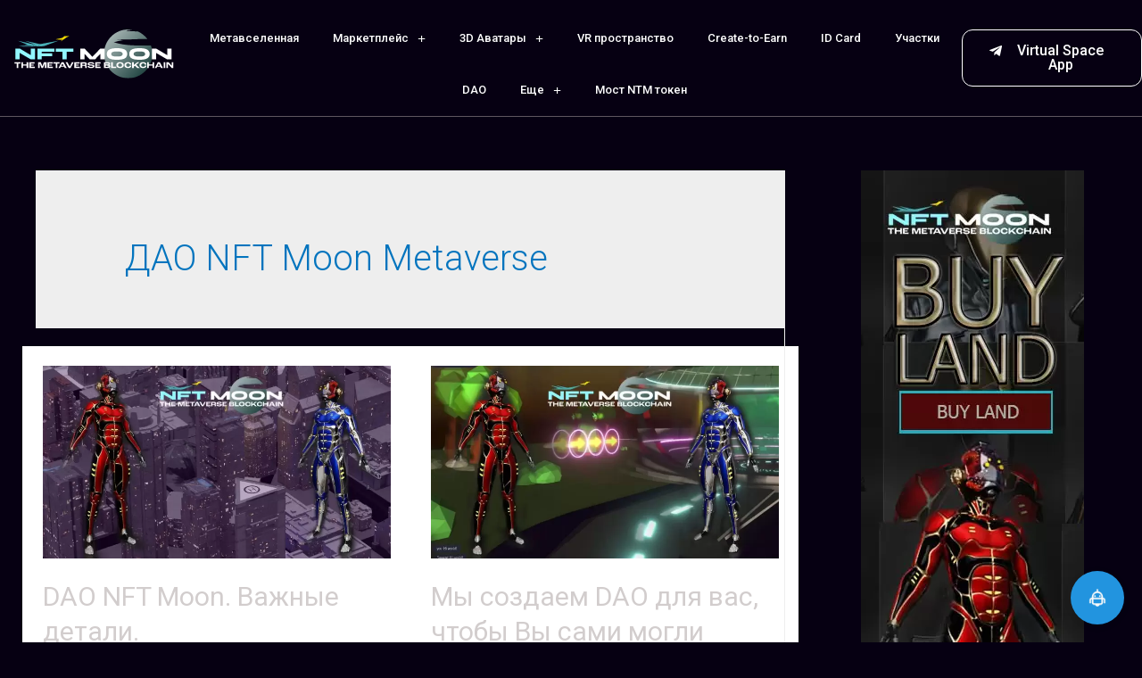

--- FILE ---
content_type: text/html; charset=UTF-8
request_url: https://nftmoon.space/ru/category/dao-nft-moon-metaverse-ru/
body_size: 39240
content:
<!DOCTYPE html>
<html lang="ru-RU"
	prefix="og: https://ogp.me/ns#" >
<head>
<meta charset="UTF-8">
<meta name="viewport" content="width=device-width, initial-scale=1">
<link rel="profile" href="https://gmpg.org/xfn/11">

<title>ДАО NFT Moon Metaverse - NFT MOON Metaverse-buy a plot on the moon</title>

		<!-- All in One SEO 4.1.0.2 -->
		<meta name="google-site-verification" content="r3li_3luKeHpKAKytHrUjmqrwNMp08iCAQFqpFHHdEg" />
		<link rel="canonical" href="https://nftmoon.space/ru/category/dao-nft-moon-metaverse-ru/" />

		<meta name="google-site-verification" content="r3li_3luKeHpKAKytHrUjmqrwNMp08iCAQFqpFHHdEg" />
		<script type="application/ld+json" class="aioseo-schema">
			{"@context":"https:\/\/schema.org","@graph":[{"@type":"WebSite","@id":"https:\/\/nftmoon.space\/#website","url":"https:\/\/nftmoon.space\/","name":"NFT MOON Metaverse-buy a plot on the moon","description":"The Metaverse Blockchain-Virtual Worlds","publisher":{"@id":"https:\/\/nftmoon.space\/#organization"}},{"@type":"Organization","@id":"https:\/\/nftmoon.space\/#organization","name":"NFT Moon","url":"https:\/\/nftmoon.space\/","logo":{"@type":"ImageObject","@id":"https:\/\/nftmoon.space\/#organizationLogo","url":"https:\/\/nftmoon.space\/wp-content\/uploads\/2021\/03\/tourpost.jpg","width":"1800","height":"1013"},"image":{"@id":"https:\/\/nftmoon.space\/#organizationLogo"},"sameAs":["https:\/\/www.instagram.com\/nft_moon\/"]},{"@type":"BreadcrumbList","@id":"https:\/\/nftmoon.space\/ru\/category\/dao-nft-moon-metaverse-ru\/#breadcrumblist","itemListElement":[{"@type":"ListItem","@id":"https:\/\/nftmoon.space\/#listItem","position":"1","item":{"@id":"https:\/\/nftmoon.space\/#item","name":"\u0413\u043b\u0430\u0432\u043d\u0430\u044f","description":"\u041f\u0440\u0438\u043c\u0438\u0442\u0435 \u0443\u0447\u0430\u0441\u0442\u0438\u0435 \u0432 \u043c\u0435\u0440\u043e\u043f\u0440\u0438\u044f\u0442\u0438\u044f\u0445 \u0438 \u0440\u043e\u0437\u044b\u0433\u0440\u044b\u0448\u0430\u0445 \u043f\u0440\u0438\u0437\u043e\u0432 NFT Moon Metaverse \u041f\u041e\u041b\u0423\u0427\u0410\u0419\u0422\u0415 \u0423\u0427\u0410\u0421\u0422\u041a\u0418,\u0422\u041e\u041a\u0415\u041d\u042b, ID CARDS, DAO \u0410\u0412\u0410\u0422\u0410\u0420\u042b \u0418 \u0414\u0420\u0423\u0413\u0418\u0415 \u041f\u0420\u0418\u0417\u042b \u041f\u0420\u0418\u041d\u042f\u0422\u042c \u0423\u0427\u0410\u0421\u0422\u0418\u0415 \u0418\u0433\u0440\u0430\u0439, \u0437\u0430\u0440\u0430\u0431\u0430\u0442\u044b\u0432\u0430\u0439, \u0438\u0441\u0441\u043b\u0435\u0434\u0443\u0439 \u0438 \u043e\u0442\u043a\u0440\u044b\u0432\u0430\u0439 \u043c\u0438\u0440\u044b, \u0441\u043e\u0437\u0434\u0430\u0432\u0430\u0439, \u043f\u0440\u043e\u0434\u0432\u0438\u0433\u0430\u0439 \u0441\u0432\u043e\u0439 \u0431\u0438\u0437\u043d\u0435\u0441 \u041c\u044b \u0437\u0430\u043f\u0443\u0441\u0442\u0438\u043b\u0438 \u0422\u0435\u043b\u0435\u0433\u0440\u0430\u043c\u043c \u043f\u0440\u0438\u043b\u043e\u0436\u0435\u043d\u0438\u0435 Virtual Space App. \u0418\u0433\u0440\u0430\u0439 \u0431\u0435\u0441\u043f\u043b\u0430\u0442\u043d\u043e \u0438 \u043f\u043e\u043b\u0443\u0447\u0430\u0439 \u0442\u043e\u043a\u0435\u043d\u044b \u043f\u0440\u043e\u0435\u043a\u0442\u0430. \u0418\u0433\u0440\u0430\u0439, \u0437\u0430\u0440\u0430\u0431\u0430\u0442\u044b\u0432\u0430\u0439, \u0438\u0441\u0441\u043b\u0435\u0434\u0443\u0439 \u0438 \u043e\u0442\u043a\u0440\u044b\u0432\u0430\u0439 \u043c\u0438\u0440\u044b, \u0441\u043e\u0437\u0434\u0430\u0432\u0430\u0439, \u043f\u0440\u043e\u0434\u0432\u0438\u0433\u0430\u0439 \u0441\u0432\u043e\u0439 \u0431\u0438\u0437\u043d\u0435\u0441 \u041c\u044b \u2026 DAO NFT Moon. \u0412\u0430\u0436\u043d\u044b\u0435 \u0434\u0435\u0442\u0430\u043b\u0438. \u0427\u0438\u0442\u0430\u0442\u044c \u0434\u0430\u043b\u0435\u0435 \u00bb","url":"https:\/\/nftmoon.space\/"},"nextItem":"https:\/\/nftmoon.space\/ru\/category\/dao-nft-moon-metaverse-ru\/#listItem"},{"@type":"ListItem","@id":"https:\/\/nftmoon.space\/ru\/category\/dao-nft-moon-metaverse-ru\/#listItem","position":"2","item":{"@id":"https:\/\/nftmoon.space\/ru\/category\/dao-nft-moon-metaverse-ru\/#item","name":"\u0414\u0410\u041e NFT Moon Metaverse","url":"https:\/\/nftmoon.space\/ru\/category\/dao-nft-moon-metaverse-ru\/"},"previousItem":"https:\/\/nftmoon.space\/#listItem"}]},{"@type":"CollectionPage","@id":"https:\/\/nftmoon.space\/ru\/category\/dao-nft-moon-metaverse-ru\/#collectionpage","url":"https:\/\/nftmoon.space\/ru\/category\/dao-nft-moon-metaverse-ru\/","name":"\u0414\u0410\u041e NFT Moon Metaverse - NFT MOON Metaverse-buy a plot on the moon","inLanguage":"ru-RU","isPartOf":{"@id":"https:\/\/nftmoon.space\/#website"},"breadcrumb":{"@id":"https:\/\/nftmoon.space\/ru\/category\/dao-nft-moon-metaverse-ru\/#breadcrumblist"}}]}
		</script>
		<!-- All in One SEO -->

<link rel='dns-prefetch' href='//s.w.org' />
<link rel="alternate" type="application/rss+xml" title="NFT MOON Metaverse-buy a plot on the moon &raquo; Лента" href="https://nftmoon.space/ru/feed/" />
<link rel="alternate" type="application/rss+xml" title="NFT MOON Metaverse-buy a plot on the moon &raquo; Лента комментариев" href="https://nftmoon.space/ru/comments/feed/" />
<link rel="alternate" type="application/rss+xml" title="NFT MOON Metaverse-buy a plot on the moon &raquo; Лента рубрики ДАО NFT Moon Metaverse" href="https://nftmoon.space/ru/category/dao-nft-moon-metaverse-ru/feed/" />
<script>
window._wpemojiSettings = {"baseUrl":"https:\/\/s.w.org\/images\/core\/emoji\/13.1.0\/72x72\/","ext":".png","svgUrl":"https:\/\/s.w.org\/images\/core\/emoji\/13.1.0\/svg\/","svgExt":".svg","source":{"concatemoji":"https:\/\/nftmoon.space\/wp-includes\/js\/wp-emoji-release.min.js?ver=5.9.3"}};
/*! This file is auto-generated */
!function(e,a,t){var n,r,o,i=a.createElement("canvas"),p=i.getContext&&i.getContext("2d");function s(e,t){var a=String.fromCharCode;p.clearRect(0,0,i.width,i.height),p.fillText(a.apply(this,e),0,0);e=i.toDataURL();return p.clearRect(0,0,i.width,i.height),p.fillText(a.apply(this,t),0,0),e===i.toDataURL()}function c(e){var t=a.createElement("script");t.src=e,t.defer=t.type="text/javascript",a.getElementsByTagName("head")[0].appendChild(t)}for(o=Array("flag","emoji"),t.supports={everything:!0,everythingExceptFlag:!0},r=0;r<o.length;r++)t.supports[o[r]]=function(e){if(!p||!p.fillText)return!1;switch(p.textBaseline="top",p.font="600 32px Arial",e){case"flag":return s([127987,65039,8205,9895,65039],[127987,65039,8203,9895,65039])?!1:!s([55356,56826,55356,56819],[55356,56826,8203,55356,56819])&&!s([55356,57332,56128,56423,56128,56418,56128,56421,56128,56430,56128,56423,56128,56447],[55356,57332,8203,56128,56423,8203,56128,56418,8203,56128,56421,8203,56128,56430,8203,56128,56423,8203,56128,56447]);case"emoji":return!s([10084,65039,8205,55357,56613],[10084,65039,8203,55357,56613])}return!1}(o[r]),t.supports.everything=t.supports.everything&&t.supports[o[r]],"flag"!==o[r]&&(t.supports.everythingExceptFlag=t.supports.everythingExceptFlag&&t.supports[o[r]]);t.supports.everythingExceptFlag=t.supports.everythingExceptFlag&&!t.supports.flag,t.DOMReady=!1,t.readyCallback=function(){t.DOMReady=!0},t.supports.everything||(n=function(){t.readyCallback()},a.addEventListener?(a.addEventListener("DOMContentLoaded",n,!1),e.addEventListener("load",n,!1)):(e.attachEvent("onload",n),a.attachEvent("onreadystatechange",function(){"complete"===a.readyState&&t.readyCallback()})),(n=t.source||{}).concatemoji?c(n.concatemoji):n.wpemoji&&n.twemoji&&(c(n.twemoji),c(n.wpemoji)))}(window,document,window._wpemojiSettings);
</script>
<style>
img.wp-smiley,
img.emoji {
	display: inline !important;
	border: none !important;
	box-shadow: none !important;
	height: 1em !important;
	width: 1em !important;
	margin: 0 0.07em !important;
	vertical-align: -0.1em !important;
	background: none !important;
	padding: 0 !important;
}
</style>
	<link rel='stylesheet' id='astra-theme-css-css'  href='https://nftmoon.space/wp-content/themes/astra/assets/css/minified/frontend.min.css?ver=3.1.2' type='text/css' media='all' />
<style id='astra-theme-css-inline-css' type='text/css'>
html{font-size:93.75%;}a,.page-title{color:#0274be;}a:hover,a:focus{color:#3a3a3a;}body,button,input,select,textarea,.ast-button,.ast-custom-button{font-family:-apple-system,BlinkMacSystemFont,Segoe UI,Roboto,Oxygen-Sans,Ubuntu,Cantarell,Helvetica Neue,sans-serif;font-weight:inherit;font-size:15px;font-size:1rem;}blockquote{color:#878282;}.site-title{font-size:35px;font-size:2.3333333333333rem;}.ast-archive-description .ast-archive-title{font-size:40px;font-size:2.6666666666667rem;}.site-header .site-description{font-size:15px;font-size:1rem;}.entry-title{font-size:30px;font-size:2rem;}h1,.entry-content h1{font-size:40px;font-size:2.6666666666667rem;}h2,.entry-content h2{font-size:30px;font-size:2rem;}h3,.entry-content h3{font-size:25px;font-size:1.6666666666667rem;}h4,.entry-content h4{font-size:20px;font-size:1.3333333333333rem;}h5,.entry-content h5{font-size:18px;font-size:1.2rem;}h6,.entry-content h6{font-size:15px;font-size:1rem;}.ast-single-post .entry-title,.page-title{font-size:30px;font-size:2rem;}::selection{background-color:#0274be;color:#ffffff;}body,h1,.entry-title a,.entry-content h1,h2,.entry-content h2,h3,.entry-content h3,h4,.entry-content h4,h5,.entry-content h5,h6,.entry-content h6{color:#d2cdcd;}.tagcloud a:hover,.tagcloud a:focus,.tagcloud a.current-item{color:#ffffff;border-color:#0274be;background-color:#0274be;}input:focus,input[type="text"]:focus,input[type="email"]:focus,input[type="url"]:focus,input[type="password"]:focus,input[type="reset"]:focus,input[type="search"]:focus,textarea:focus{border-color:#0274be;}input[type="radio"]:checked,input[type=reset],input[type="checkbox"]:checked,input[type="checkbox"]:hover:checked,input[type="checkbox"]:focus:checked,input[type=range]::-webkit-slider-thumb{border-color:#0274be;background-color:#0274be;box-shadow:none;}.site-footer a:hover + .post-count,.site-footer a:focus + .post-count{background:#0274be;border-color:#0274be;}.single .nav-links .nav-previous,.single .nav-links .nav-next{color:#0274be;}.entry-meta,.entry-meta *{line-height:1.45;color:#0274be;}.entry-meta a:hover,.entry-meta a:hover *,.entry-meta a:focus,.entry-meta a:focus *,.page-links > .page-link,.page-links .page-link:hover,.post-navigation a:hover{color:#3a3a3a;}.widget-title{font-size:21px;font-size:1.4rem;color:#d2cdcd;}#cat option,.secondary .calendar_wrap thead a,.secondary .calendar_wrap thead a:visited{color:#0274be;}.secondary .calendar_wrap #today,.ast-progress-val span{background:#0274be;}.secondary a:hover + .post-count,.secondary a:focus + .post-count{background:#0274be;border-color:#0274be;}.calendar_wrap #today > a{color:#ffffff;}.page-links .page-link,.single .post-navigation a{color:#0274be;}#secondary,#secondary button,#secondary input,#secondary select,#secondary textarea{font-size:15px;font-size:1rem;}#secondary {margin: 4em 0 2.5em;word-break: break-word;line-height: 2;}#secondary li {margin-bottom: 0.25em;}#secondary li:last-child {margin-bottom: 0;}@media (max-width: 768px) {.js_active .ast-plain-container.ast-single-post #secondary {margin-top: 1.5em;}}.ast-separate-container.ast-two-container #secondary .widget {background-color: #fff;padding: 2em;margin-bottom: 2em;}@media (min-width: 993px) {.ast-left-sidebar #secondary {padding-right: 60px;}.ast-right-sidebar #secondary {padding-left: 60px;} }@media (max-width: 993px) {.ast-right-sidebar #secondary {padding-left: 30px;}.ast-left-sidebar #secondary {padding-right: 30px;}}.wp-block-buttons.aligncenter{justify-content:center;}@media (min-width:1200px){.ast-separate-container.ast-right-sidebar .entry-content .wp-block-image.alignfull,.ast-separate-container.ast-left-sidebar .entry-content .wp-block-image.alignfull,.ast-separate-container.ast-right-sidebar .entry-content .wp-block-cover.alignfull,.ast-separate-container.ast-left-sidebar .entry-content .wp-block-cover.alignfull{margin-left:-6.67em;margin-right:-6.67em;max-width:unset;width:unset;}.ast-separate-container.ast-right-sidebar .entry-content .wp-block-image.alignwide,.ast-separate-container.ast-left-sidebar .entry-content .wp-block-image.alignwide,.ast-separate-container.ast-right-sidebar .entry-content .wp-block-cover.alignwide,.ast-separate-container.ast-left-sidebar .entry-content .wp-block-cover.alignwide{margin-left:-20px;margin-right:-20px;max-width:unset;width:unset;}}@media (min-width:1200px){.wp-block-group .has-background{padding:20px;}}@media (min-width:1200px){.ast-separate-container.ast-right-sidebar .entry-content .wp-block-group.alignwide,.ast-separate-container.ast-left-sidebar .entry-content .wp-block-group.alignwide,.ast-separate-container.ast-right-sidebar .entry-content .wp-block-cover.alignwide,.ast-separate-container.ast-left-sidebar .entry-content .wp-block-cover.alignwide{margin-left:-20px;margin-right:-20px;padding-left:20px;padding-right:20px;}.ast-separate-container.ast-right-sidebar .entry-content .wp-block-group.alignfull,.ast-separate-container.ast-left-sidebar .entry-content .wp-block-group.alignfull,.ast-separate-container.ast-right-sidebar .entry-content .wp-block-cover.alignfull,.ast-separate-container.ast-left-sidebar .entry-content .wp-block-cover.alignfull{margin-left:-6.67em;margin-right:-6.67em;padding-left:6.67em;padding-right:6.67em;}}@media (min-width:1200px){.wp-block-cover-image.alignwide .wp-block-cover__inner-container,.wp-block-cover.alignwide .wp-block-cover__inner-container,.wp-block-cover-image.alignfull .wp-block-cover__inner-container,.wp-block-cover.alignfull .wp-block-cover__inner-container{width:100%;}}.wp-block-columns{margin-bottom:unset;}.wp-block-image.size-full{margin:2rem 0;}.wp-block-separator.has-background{padding:0;}.wp-block-gallery{margin-bottom:1.6em;}.wp-block-group{padding-top:4em;padding-bottom:4em;}.wp-block-group__inner-container .wp-block-columns:last-child,.wp-block-group__inner-container :last-child,.wp-block-table table{margin-bottom:0;}.blocks-gallery-grid{width:100%;}.wp-block-navigation-link__content{padding:5px 0;}.wp-block-group .wp-block-group .has-text-align-center,.wp-block-group .wp-block-column .has-text-align-center{max-width:100%;}.has-text-align-center{margin:0 auto;}@media (min-width:1200px){.wp-block-cover__inner-container,.alignwide .wp-block-group__inner-container,.alignfull .wp-block-group__inner-container{max-width:1200px;margin:0 auto;}.wp-block-group.alignnone,.wp-block-group.aligncenter,.wp-block-group.alignleft,.wp-block-group.alignright,.wp-block-group.alignwide,.wp-block-columns.alignwide{margin:2rem 0 1rem 0;}}@media (max-width:1200px){.wp-block-group{padding:3em;}.wp-block-group .wp-block-group{padding:1.5em;}.wp-block-columns,.wp-block-column{margin:1rem 0;}}@media (min-width:921px){.wp-block-columns .wp-block-group{padding:2em;}}@media (max-width:544px){.wp-block-cover-image .wp-block-cover__inner-container,.wp-block-cover .wp-block-cover__inner-container{width:unset;}.wp-block-cover,.wp-block-cover-image{padding:2em 0;}.wp-block-group,.wp-block-cover{padding:2em;}.wp-block-media-text__media img,.wp-block-media-text__media video{width:unset;max-width:100%;}.wp-block-media-text.has-background .wp-block-media-text__content{padding:1em;}}@media (min-width:544px){.entry-content .wp-block-media-text.has-media-on-the-right .wp-block-media-text__content{padding:0 8% 0 0;}.entry-content .wp-block-media-text .wp-block-media-text__content{padding:0 0 0 8%;}.ast-plain-container .site-content .entry-content .has-custom-content-position.is-position-bottom-left > *,.ast-plain-container .site-content .entry-content .has-custom-content-position.is-position-bottom-right > *,.ast-plain-container .site-content .entry-content .has-custom-content-position.is-position-top-left > *,.ast-plain-container .site-content .entry-content .has-custom-content-position.is-position-top-right > *,.ast-plain-container .site-content .entry-content .has-custom-content-position.is-position-center-right > *,.ast-plain-container .site-content .entry-content .has-custom-content-position.is-position-center-left > *{margin:0;}}@media (max-width:544px){.entry-content .wp-block-media-text .wp-block-media-text__content{padding:8% 0;}.wp-block-media-text .wp-block-media-text__media img{width:auto;max-width:100%;}}@media (max-width:921px){.ast-separate-container .ast-article-post,.ast-separate-container .ast-article-single{padding:1.5em 2.14em;}.ast-separate-container #primary,.ast-separate-container #secondary{padding:1.5em 0;}#primary,#secondary{padding:1.5em 0;margin:0;}.ast-left-sidebar #content > .ast-container{display:flex;flex-direction:column-reverse;width:100%;}.ast-author-box img.avatar{margin:20px 0 0 0;}}@media (max-width:921px){#secondary.secondary,.ast-separate-container #secondary{padding-top:0;}.ast-separate-container.ast-right-sidebar #secondary{padding-left:1em;padding-right:1em;}.ast-separate-container.ast-two-container #secondary{padding-left:0;padding-right:0;}.ast-page-builder-template .entry-header #secondary{margin-top:1.5em;}.ast-page-builder-template #secondary{margin-top:1.5em;}.ast-separate-container.ast-two-container #secondary .widget{margin-bottom:1.5em;padding-left:1em;padding-right:1em;}.ast-separate-container.ast-right-sidebar #secondary,.ast-separate-container.ast-left-sidebar #secondary{border:0;margin-left:auto;margin-right:auto;}.ast-separate-container.ast-two-container #secondary .widget:last-child{margin-bottom:0;}}@media (max-width:921px){.ast-right-sidebar #primary{padding-right:0;}.ast-page-builder-template.ast-left-sidebar #secondary,.ast-page-builder-template.ast-right-sidebar #secondary{padding-right:20px;}.ast-page-builder-template.ast-right-sidebar #secondary,.ast-page-builder-template.ast-left-sidebar #secondary{padding-left:20px;}.ast-right-sidebar #secondary,.ast-left-sidebar #primary{padding-left:0;}.ast-left-sidebar #secondary{padding-right:0;}}@media (min-width:922px){.ast-separate-container.ast-right-sidebar #primary,.ast-separate-container.ast-left-sidebar #primary{border:0;}.search-no-results.ast-separate-container #primary{margin-bottom:4em;}}@media (min-width:922px){.ast-right-sidebar #primary{border-right:1px solid #eee;}.ast-left-sidebar #primary{border-left:1px solid #eee;}.ast-right-sidebar #secondary{border-left:1px solid #eee;margin-left:-1px;}.ast-left-sidebar #secondary{border-right:1px solid #eee;margin-right:-1px;}.ast-separate-container.ast-two-container.ast-right-sidebar #secondary{padding-left:30px;padding-right:0;}.ast-separate-container.ast-two-container.ast-left-sidebar #secondary{padding-right:30px;padding-left:0;}}.wp-block-button .wp-block-button__link,{color:#ffffff;}.wp-block-button .wp-block-button__link{border-style:solid;border-top-width:0;border-right-width:0;border-left-width:0;border-bottom-width:0;border-color:#0274be;background-color:#0274be;color:#ffffff;font-family:inherit;font-weight:inherit;line-height:1;border-radius:2px;padding-top:10px;padding-right:40px;padding-bottom:10px;padding-left:40px;}.wp-block-button .wp-block-button__link:hover,.wp-block-button .wp-block-button__link:focus{color:#ffffff;background-color:#3a3a3a;border-color:#3a3a3a;}.menu-toggle,button,.ast-button,.ast-custom-button,.button,input#submit,input[type="button"],input[type="submit"],input[type="reset"]{border-style:solid;border-top-width:0;border-right-width:0;border-left-width:0;border-bottom-width:0;color:#ffffff;border-color:#0274be;background-color:#0274be;border-radius:2px;padding-top:10px;padding-right:40px;padding-bottom:10px;padding-left:40px;font-family:inherit;font-weight:inherit;line-height:1;}button:focus,.menu-toggle:hover,button:hover,.ast-button:hover,.ast-custom-button:hover .button:hover,.ast-custom-button:hover ,input[type=reset]:hover,input[type=reset]:focus,input#submit:hover,input#submit:focus,input[type="button"]:hover,input[type="button"]:focus,input[type="submit"]:hover,input[type="submit"]:focus{color:#ffffff;background-color:#3a3a3a;border-color:#3a3a3a;}@media (min-width:921px){.ast-container{max-width:100%;}}@media (min-width:544px){.ast-container{max-width:100%;}}@media (max-width:544px){.ast-separate-container .ast-article-post,.ast-separate-container .ast-article-single{padding:1.5em 1em;}.ast-separate-container #content .ast-container{padding-left:0.54em;padding-right:0.54em;}.ast-separate-container .ast-archive-description{padding:1.5em 1em;}.ast-search-menu-icon.ast-dropdown-active .search-field{width:170px;}}@media (max-width:921px){.ast-mobile-header-stack .main-header-bar .ast-search-menu-icon{display:inline-block;}.ast-header-break-point.ast-header-custom-item-outside .ast-mobile-header-stack .main-header-bar .ast-search-icon{margin:0;}}body,.ast-separate-container{background-color:#151010;;background-image:none;;}@media (max-width:921px){.ast-archive-description .ast-archive-title{font-size:40px;}.entry-title{font-size:30px;}h1,.entry-content h1{font-size:30px;}h2,.entry-content h2{font-size:25px;}h3,.entry-content h3{font-size:20px;}.ast-single-post .entry-title,.page-title{font-size:30px;}}@media (max-width:544px){.ast-archive-description .ast-archive-title{font-size:40px;}.entry-title{font-size:30px;}h1,.entry-content h1{font-size:30px;}h2,.entry-content h2{font-size:25px;}h3,.entry-content h3{font-size:20px;}.ast-single-post .entry-title,.page-title{font-size:30px;}}@media (max-width:921px){html{font-size:85.5%;}}@media (max-width:544px){html{font-size:85.5%;}}@media (min-width:922px){.ast-container{max-width:1240px;}}@font-face {font-family: "Astra";src: url(https://nftmoon.space/wp-content/themes/astra/assets/fonts/astra.woff) format("woff"),url(https://nftmoon.space/wp-content/themes/astra/assets/fonts/astra.ttf) format("truetype"),url(https://nftmoon.space/wp-content/themes/astra/assets/fonts/astra.svg#astra) format("svg");font-weight: normal;font-style: normal;font-display: fallback;}@media (min-width:922px){.main-header-menu .sub-menu .menu-item.ast-left-align-sub-menu:hover > .sub-menu,.main-header-menu .sub-menu .menu-item.ast-left-align-sub-menu.focus > .sub-menu{margin-left:-0px;}}.ast-breadcrumbs .trail-browse,.ast-breadcrumbs .trail-items,.ast-breadcrumbs .trail-items li{display:inline-block;margin:0;padding:0;border:none;background:inherit;text-indent:0;}.ast-breadcrumbs .trail-browse{font-size:inherit;font-style:inherit;font-weight:inherit;color:inherit;}.ast-breadcrumbs .trail-items{list-style:none;}.trail-items li::after{padding:0 0.3em;content:"\00bb";}.trail-items li:last-of-type::after{display:none;}@media (max-width:921px){.ast-builder-grid-row-container.ast-builder-grid-row-tablet-6-equal .ast-builder-grid-row{grid-template-columns:repeat( 6,1fr );}.ast-builder-grid-row-container.ast-builder-grid-row-tablet-5-equal .ast-builder-grid-row{grid-template-columns:repeat( 5,1fr );}.ast-builder-grid-row-container.ast-builder-grid-row-tablet-4-equal .ast-builder-grid-row{grid-template-columns:repeat( 4,1fr );}.ast-builder-grid-row-container.ast-builder-grid-row-tablet-4-lheavy .ast-builder-grid-row{grid-template-columns:2fr 1fr 1fr 1fr;}.ast-builder-grid-row-container.ast-builder-grid-row-tablet-4-rheavy .ast-builder-grid-row{grid-template-columns:1fr 1fr 1fr 2fr;}.ast-builder-grid-row-container.ast-builder-grid-row-tablet-3-equal .ast-builder-grid-row{grid-template-columns:repeat( 3,1fr );}.ast-builder-grid-row-container.ast-builder-grid-row-tablet-3-lheavy .ast-builder-grid-row{grid-template-columns:2fr 1fr 1fr;}.ast-builder-grid-row-container.ast-builder-grid-row-tablet-3-rheavy .ast-builder-grid-row{grid-template-columns:1fr 1fr 2fr;}.ast-builder-grid-row-container.ast-builder-grid-row-tablet-3-cheavy .ast-builder-grid-row{grid-template-columns:1fr 2fr 1fr;}.ast-builder-grid-row-container.ast-builder-grid-row-tablet-3-cwide .ast-builder-grid-row{grid-template-columns:1fr 3fr 1fr;}.ast-builder-grid-row-container.ast-builder-grid-row-tablet-3-firstrow .ast-builder-grid-row{grid-template-columns:1fr 1fr;}.ast-builder-grid-row-container.ast-builder-grid-row-tablet-3-firstrow .ast-builder-grid-row > *:first-child{grid-column:1 / -1;}.ast-builder-grid-row-container.ast-builder-grid-row-tablet-3-lastrow .ast-builder-grid-row{grid-template-columns:1fr 1fr;}.ast-builder-grid-row-container.ast-builder-grid-row-tablet-3-lastrow .ast-builder-grid-row > *:last-child{grid-column:1 / -1;}.ast-builder-grid-row-container.ast-builder-grid-row-tablet-2-equal .ast-builder-grid-row{grid-template-columns:repeat( 2,1fr );}.ast-builder-grid-row-container.ast-builder-grid-row-tablet-2-lheavy .ast-builder-grid-row{grid-template-columns:2fr 1fr;}.ast-builder-grid-row-container.ast-builder-grid-row-tablet-2-rheavy .ast-builder-grid-row{grid-template-columns:1fr 2fr;}.ast-builder-grid-row-container.ast-builder-grid-row-tablet-full .ast-builder-grid-row{grid-template-columns:1fr;}}@media (max-width:544px){.ast-builder-grid-row-container.ast-builder-grid-row-mobile-6-equal .ast-builder-grid-row{grid-template-columns:repeat( 6,1fr );}.ast-builder-grid-row-container.ast-builder-grid-row-mobile-5-equal .ast-builder-grid-row{grid-template-columns:repeat( 5,1fr );}.ast-builder-grid-row-container.ast-builder-grid-row-mobile-4-equal .ast-builder-grid-row{grid-template-columns:repeat( 4,1fr );}.ast-builder-grid-row-container.ast-builder-grid-row-mobile-4-lheavy .ast-builder-grid-row{grid-template-columns:2fr 1fr 1fr 1fr;}.ast-builder-grid-row-container.ast-builder-grid-row-mobile-4-rheavy .ast-builder-grid-row{grid-template-columns:1fr 1fr 1fr 2fr;}.ast-builder-grid-row-container.ast-builder-grid-row-mobile-3-equal .ast-builder-grid-row{grid-template-columns:repeat( 3,1fr );}.ast-builder-grid-row-container.ast-builder-grid-row-mobile-3-lheavy .ast-builder-grid-row{grid-template-columns:2fr 1fr 1fr;}.ast-builder-grid-row-container.ast-builder-grid-row-mobile-3-rheavy .ast-builder-grid-row{grid-template-columns:1fr 1fr 2fr;}.ast-builder-grid-row-container.ast-builder-grid-row-mobile-3-cheavy .ast-builder-grid-row{grid-template-columns:1fr 2fr 1fr;}.ast-builder-grid-row-container.ast-builder-grid-row-mobile-3-cwide .ast-builder-grid-row{grid-template-columns:1fr 3fr 1fr;}.ast-builder-grid-row-container.ast-builder-grid-row-mobile-3-firstrow .ast-builder-grid-row{grid-template-columns:1fr 1fr;}.ast-builder-grid-row-container.ast-builder-grid-row-mobile-3-firstrow .ast-builder-grid-row > *:first-child{grid-column:1 / -1;}.ast-builder-grid-row-container.ast-builder-grid-row-mobile-3-lastrow .ast-builder-grid-row{grid-template-columns:1fr 1fr;}.ast-builder-grid-row-container.ast-builder-grid-row-mobile-3-lastrow .ast-builder-grid-row > *:last-child{grid-column:1 / -1;}.ast-builder-grid-row-container.ast-builder-grid-row-mobile-2-equal .ast-builder-grid-row{grid-template-columns:repeat( 2,1fr );}.ast-builder-grid-row-container.ast-builder-grid-row-mobile-2-lheavy .ast-builder-grid-row{grid-template-columns:2fr 1fr;}.ast-builder-grid-row-container.ast-builder-grid-row-mobile-2-rheavy .ast-builder-grid-row{grid-template-columns:1fr 2fr;}.ast-builder-grid-row-container.ast-builder-grid-row-mobile-full .ast-builder-grid-row{grid-template-columns:1fr;}}.site-below-footer-wrap[data-section="section-below-footer-builder"]{background-color:#eeeeee;;min-height:80px;}.site-below-footer-wrap[data-section="section-below-footer-builder"] .ast-builder-grid-row{max-width:1200px;margin-left:auto;margin-right:auto;}.site-below-footer-wrap[data-section="section-below-footer-builder"] .ast-builder-grid-row,.site-below-footer-wrap[data-section="section-below-footer-builder"] .site-footer-section{align-items:flex-start;}.site-below-footer-wrap[data-section="section-below-footer-builder"].ast-footer-row-inline .site-footer-section{display:flex;margin-bottom:0;}@media (max-width:921px){.site-below-footer-wrap[data-section="section-below-footer-builder"].ast-footer-row-tablet-inline .site-footer-section{display:flex;margin-bottom:0;}.site-below-footer-wrap[data-section="section-below-footer-builder"].ast-footer-row-tablet-stack .site-footer-section{display:block;margin-bottom:10px;}}@media (max-width:544px){.site-below-footer-wrap[data-section="section-below-footer-builder"].ast-footer-row-mobile-inline .site-footer-section{display:flex;margin-bottom:0;}.site-below-footer-wrap[data-section="section-below-footer-builder"].ast-footer-row-mobile-stack .site-footer-section{display:block;margin-bottom:10px;}}.site-below-footer-wrap[data-section="section-below-footer-builder"]{display:grid;}@media (max-width:921px){.ast-header-break-point .site-below-footer-wrap[data-section="section-below-footer-builder"]{display:grid;}}@media (max-width:544px){.ast-header-break-point .site-below-footer-wrap[data-section="section-below-footer-builder"]{display:grid;}}.ast-footer-copyright{text-align:center;}.ast-footer-copyright {color:#3a3a3a;}@media (max-width:921px){.ast-footer-copyright{text-align:center;}}@media (max-width:544px){.ast-footer-copyright{text-align:center;}}.ast-footer-copyright.ast-builder-layout-element{display:flex;}@media (max-width:921px){.ast-header-break-point .ast-footer-copyright.ast-builder-layout-element{display:flex;}}@media (max-width:544px){.ast-header-break-point .ast-footer-copyright.ast-builder-layout-element{display:flex;}}.ast-header-break-point .main-header-bar{border-bottom-width:1px;}@media (min-width:922px){.main-header-bar{border-bottom-width:1px;}}@media (min-width:922px){#primary{width:70%;}#secondary{width:30%;}}.ast-safari-browser-less-than-11 .main-header-menu .menu-item,.ast-safari-browser-less-than-11 .main-header-bar .ast-masthead-custom-menu-items{display:block;}.main-header-menu .menu-item,.main-header-bar .ast-masthead-custom-menu-items{-js-display:flex;display:flex;-webkit-box-pack:center;-webkit-justify-content:center;-moz-box-pack:center;-ms-flex-pack:center;justify-content:center;-webkit-box-orient:vertical;-webkit-box-direction:normal;-webkit-flex-direction:column;-moz-box-orient:vertical;-moz-box-direction:normal;-ms-flex-direction:column;flex-direction:column;}.main-header-menu > .menu-item > .menu-link{height:100%;-webkit-box-align:center;-webkit-align-items:center;-moz-box-align:center;-ms-flex-align:center;align-items:center;-js-display:flex;display:flex;}.ast-primary-menu-disabled .main-header-bar .ast-masthead-custom-menu-items{flex:unset;}.ast-mobile-popup-drawer.active .ast-mobile-popup-inner{background-color:#ffffff;;color:#3a3a3a;}.ast-mobile-header-wrap .ast-mobile-header-content{background-color:#ffffff;;}.ast-mobile-popup-content > *,.ast-mobile-header-content > *{padding-top:0px;padding-bottom:0px;}@media (max-width:921px){.content-align-flex-start .ast-builder-layout-element{justify-content:flex-start;}.content-align-flex-start .main-header-menu{text-align:left;}}
</style>
<link rel='stylesheet' id='wp-block-library-css'  href='https://nftmoon.space/wp-includes/css/dist/block-library/style.min.css?ver=5.9.3' type='text/css' media='all' />
<style id='global-styles-inline-css' type='text/css'>
body{--wp--preset--color--black: #000000;--wp--preset--color--cyan-bluish-gray: #abb8c3;--wp--preset--color--white: #ffffff;--wp--preset--color--pale-pink: #f78da7;--wp--preset--color--vivid-red: #cf2e2e;--wp--preset--color--luminous-vivid-orange: #ff6900;--wp--preset--color--luminous-vivid-amber: #fcb900;--wp--preset--color--light-green-cyan: #7bdcb5;--wp--preset--color--vivid-green-cyan: #00d084;--wp--preset--color--pale-cyan-blue: #8ed1fc;--wp--preset--color--vivid-cyan-blue: #0693e3;--wp--preset--color--vivid-purple: #9b51e0;--wp--preset--gradient--vivid-cyan-blue-to-vivid-purple: linear-gradient(135deg,rgba(6,147,227,1) 0%,rgb(155,81,224) 100%);--wp--preset--gradient--light-green-cyan-to-vivid-green-cyan: linear-gradient(135deg,rgb(122,220,180) 0%,rgb(0,208,130) 100%);--wp--preset--gradient--luminous-vivid-amber-to-luminous-vivid-orange: linear-gradient(135deg,rgba(252,185,0,1) 0%,rgba(255,105,0,1) 100%);--wp--preset--gradient--luminous-vivid-orange-to-vivid-red: linear-gradient(135deg,rgba(255,105,0,1) 0%,rgb(207,46,46) 100%);--wp--preset--gradient--very-light-gray-to-cyan-bluish-gray: linear-gradient(135deg,rgb(238,238,238) 0%,rgb(169,184,195) 100%);--wp--preset--gradient--cool-to-warm-spectrum: linear-gradient(135deg,rgb(74,234,220) 0%,rgb(151,120,209) 20%,rgb(207,42,186) 40%,rgb(238,44,130) 60%,rgb(251,105,98) 80%,rgb(254,248,76) 100%);--wp--preset--gradient--blush-light-purple: linear-gradient(135deg,rgb(255,206,236) 0%,rgb(152,150,240) 100%);--wp--preset--gradient--blush-bordeaux: linear-gradient(135deg,rgb(254,205,165) 0%,rgb(254,45,45) 50%,rgb(107,0,62) 100%);--wp--preset--gradient--luminous-dusk: linear-gradient(135deg,rgb(255,203,112) 0%,rgb(199,81,192) 50%,rgb(65,88,208) 100%);--wp--preset--gradient--pale-ocean: linear-gradient(135deg,rgb(255,245,203) 0%,rgb(182,227,212) 50%,rgb(51,167,181) 100%);--wp--preset--gradient--electric-grass: linear-gradient(135deg,rgb(202,248,128) 0%,rgb(113,206,126) 100%);--wp--preset--gradient--midnight: linear-gradient(135deg,rgb(2,3,129) 0%,rgb(40,116,252) 100%);--wp--preset--duotone--dark-grayscale: url('#wp-duotone-dark-grayscale');--wp--preset--duotone--grayscale: url('#wp-duotone-grayscale');--wp--preset--duotone--purple-yellow: url('#wp-duotone-purple-yellow');--wp--preset--duotone--blue-red: url('#wp-duotone-blue-red');--wp--preset--duotone--midnight: url('#wp-duotone-midnight');--wp--preset--duotone--magenta-yellow: url('#wp-duotone-magenta-yellow');--wp--preset--duotone--purple-green: url('#wp-duotone-purple-green');--wp--preset--duotone--blue-orange: url('#wp-duotone-blue-orange');--wp--preset--font-size--small: 13px;--wp--preset--font-size--medium: 20px;--wp--preset--font-size--large: 36px;--wp--preset--font-size--x-large: 42px;}.has-black-color{color: var(--wp--preset--color--black) !important;}.has-cyan-bluish-gray-color{color: var(--wp--preset--color--cyan-bluish-gray) !important;}.has-white-color{color: var(--wp--preset--color--white) !important;}.has-pale-pink-color{color: var(--wp--preset--color--pale-pink) !important;}.has-vivid-red-color{color: var(--wp--preset--color--vivid-red) !important;}.has-luminous-vivid-orange-color{color: var(--wp--preset--color--luminous-vivid-orange) !important;}.has-luminous-vivid-amber-color{color: var(--wp--preset--color--luminous-vivid-amber) !important;}.has-light-green-cyan-color{color: var(--wp--preset--color--light-green-cyan) !important;}.has-vivid-green-cyan-color{color: var(--wp--preset--color--vivid-green-cyan) !important;}.has-pale-cyan-blue-color{color: var(--wp--preset--color--pale-cyan-blue) !important;}.has-vivid-cyan-blue-color{color: var(--wp--preset--color--vivid-cyan-blue) !important;}.has-vivid-purple-color{color: var(--wp--preset--color--vivid-purple) !important;}.has-black-background-color{background-color: var(--wp--preset--color--black) !important;}.has-cyan-bluish-gray-background-color{background-color: var(--wp--preset--color--cyan-bluish-gray) !important;}.has-white-background-color{background-color: var(--wp--preset--color--white) !important;}.has-pale-pink-background-color{background-color: var(--wp--preset--color--pale-pink) !important;}.has-vivid-red-background-color{background-color: var(--wp--preset--color--vivid-red) !important;}.has-luminous-vivid-orange-background-color{background-color: var(--wp--preset--color--luminous-vivid-orange) !important;}.has-luminous-vivid-amber-background-color{background-color: var(--wp--preset--color--luminous-vivid-amber) !important;}.has-light-green-cyan-background-color{background-color: var(--wp--preset--color--light-green-cyan) !important;}.has-vivid-green-cyan-background-color{background-color: var(--wp--preset--color--vivid-green-cyan) !important;}.has-pale-cyan-blue-background-color{background-color: var(--wp--preset--color--pale-cyan-blue) !important;}.has-vivid-cyan-blue-background-color{background-color: var(--wp--preset--color--vivid-cyan-blue) !important;}.has-vivid-purple-background-color{background-color: var(--wp--preset--color--vivid-purple) !important;}.has-black-border-color{border-color: var(--wp--preset--color--black) !important;}.has-cyan-bluish-gray-border-color{border-color: var(--wp--preset--color--cyan-bluish-gray) !important;}.has-white-border-color{border-color: var(--wp--preset--color--white) !important;}.has-pale-pink-border-color{border-color: var(--wp--preset--color--pale-pink) !important;}.has-vivid-red-border-color{border-color: var(--wp--preset--color--vivid-red) !important;}.has-luminous-vivid-orange-border-color{border-color: var(--wp--preset--color--luminous-vivid-orange) !important;}.has-luminous-vivid-amber-border-color{border-color: var(--wp--preset--color--luminous-vivid-amber) !important;}.has-light-green-cyan-border-color{border-color: var(--wp--preset--color--light-green-cyan) !important;}.has-vivid-green-cyan-border-color{border-color: var(--wp--preset--color--vivid-green-cyan) !important;}.has-pale-cyan-blue-border-color{border-color: var(--wp--preset--color--pale-cyan-blue) !important;}.has-vivid-cyan-blue-border-color{border-color: var(--wp--preset--color--vivid-cyan-blue) !important;}.has-vivid-purple-border-color{border-color: var(--wp--preset--color--vivid-purple) !important;}.has-vivid-cyan-blue-to-vivid-purple-gradient-background{background: var(--wp--preset--gradient--vivid-cyan-blue-to-vivid-purple) !important;}.has-light-green-cyan-to-vivid-green-cyan-gradient-background{background: var(--wp--preset--gradient--light-green-cyan-to-vivid-green-cyan) !important;}.has-luminous-vivid-amber-to-luminous-vivid-orange-gradient-background{background: var(--wp--preset--gradient--luminous-vivid-amber-to-luminous-vivid-orange) !important;}.has-luminous-vivid-orange-to-vivid-red-gradient-background{background: var(--wp--preset--gradient--luminous-vivid-orange-to-vivid-red) !important;}.has-very-light-gray-to-cyan-bluish-gray-gradient-background{background: var(--wp--preset--gradient--very-light-gray-to-cyan-bluish-gray) !important;}.has-cool-to-warm-spectrum-gradient-background{background: var(--wp--preset--gradient--cool-to-warm-spectrum) !important;}.has-blush-light-purple-gradient-background{background: var(--wp--preset--gradient--blush-light-purple) !important;}.has-blush-bordeaux-gradient-background{background: var(--wp--preset--gradient--blush-bordeaux) !important;}.has-luminous-dusk-gradient-background{background: var(--wp--preset--gradient--luminous-dusk) !important;}.has-pale-ocean-gradient-background{background: var(--wp--preset--gradient--pale-ocean) !important;}.has-electric-grass-gradient-background{background: var(--wp--preset--gradient--electric-grass) !important;}.has-midnight-gradient-background{background: var(--wp--preset--gradient--midnight) !important;}.has-small-font-size{font-size: var(--wp--preset--font-size--small) !important;}.has-medium-font-size{font-size: var(--wp--preset--font-size--medium) !important;}.has-large-font-size{font-size: var(--wp--preset--font-size--large) !important;}.has-x-large-font-size{font-size: var(--wp--preset--font-size--x-large) !important;}
</style>
<link rel='stylesheet' id='betterdocs-el-edit-css'  href='https://nftmoon.space/wp-content/plugins/betterdocs/admin/assets/css/betterdocs-el-edit.css?ver=2.3.6' type='text/css' media='all' />
<link rel='stylesheet' id='betterdocs-css'  href='https://nftmoon.space/wp-content/plugins/betterdocs/public/css/betterdocs-public.css?ver=2.3.6' type='text/css' media='all' />
<link rel='stylesheet' id='simplebar-css'  href='https://nftmoon.space/wp-content/plugins/betterdocs/public/css/simplebar.css?ver=2.3.6' type='text/css' media='all' />
<link rel='stylesheet' id='betterdocs-instant-answer-css'  href='https://nftmoon.space/wp-content/plugins/betterdocs-pro/public/modules/instant-answer.css?ver=2.2.7' type='text/css' media='all' />
<style id='betterdocs-instant-answer-inline-css' type='text/css'>
.betterdocs-widget-container{z-index:9992}.betterdocs-conversation-container, .betterdocs-footer-wrapper, .betterdocs-launcher, .betterdocs-ask-wrapper .betterdocs-ask-submit{background-color:#1c49dd}.betterdocs-footer-wrapper .bd-ia-feedback-wrap, .betterdocs-footer-wrapper .bd-ia-feedback-response{background-color:#1c49dd}.betterdocs-header-wrapper .betterdocs-header .inner-container.betterdocs-active-answer .toggle:first-of-type > p, .betterdocs-header-wrapper .betterdocs-header .inner-container.betterdocs-active-ask .toggle:last-of-type > p{color:#1c49dd}.betterdocs-header-wrapper .betterdocs-header .inner-container.betterdocs-active-answer .toggle:first-of-type svg, .betterdocs-header-wrapper .betterdocs-header .inner-container.betterdocs-active-ask .toggle:last-of-type svg{fill:#1c49dd}.betterdocs-header-wrapper .betterdocs-header .inner-container, .betterdocs-footer-wrapper .betterdocs-footer-emo > div{background-color:#2395e0}.betterdocs-launcher[type=button], .betterdocs-launcher[type=button]:focus {background-color:#2395e0}.betterdocs-widget-container .betterdocs-launcher[type=button]:hover {background-color:#f2f2f2 !important}.betterdocs-header-wrapper .betterdocs-sub-header.betterdocs-ans-header > h3, .betterdocs-header-wrapper .betterdocs-sub-header.betterdocs-ask-header > h3{color:#000000}.betterdocs-header-wrapper .betterdocs-sub-header.betterdocs-ans-header > h3.bd-ia-subtitle, .betterdocs-header-wrapper .betterdocs-sub-header.betterdocs-ask-header > h3.bd-ia-subtitle {font-size:20px}.betterdocs-header-wrapper .betterdocs-sub-header.betterdocs-ans-header > p, .betterdocs-header-wrapper .betterdocs-sub-header.betterdocs-ask-header > p{color:#000000}.betterdocs-header-wrapper .betterdocs-sub-header.betterdocs-ans-header > p, .betterdocs-header-wrapper .betterdocs-sub-header.betterdocs-ask-header > p{font-size:18px}.betterdocs-tab-content-wrapper .bdc-search-box,
            .betterdocs-tab-content-wrapper .bdc-search-box .search-button,
            .betterdocs-tab-content-wrapper .bdc-search-box input{background-color:#dddddd}.betterdocs-tab-content-wrapper .bdc-search-box .search-button svg {fill:#1e73be}.betterdocs-messages-container .betterdocs-card-link .betterdocs-card-title-wrapper .betterdocs-card-title { color:#141414}.betterdocs-messages-container .betterdocs-card-link .betterdocs-card-body-wrapper .betterdocs-card-body { color:#141414}.betterdocs-footer-wrapper .betterdocs-footer-label p { color:#191919}.betterdocs-footer-wrapper .bd-ia-feedback-response .feedback-success-title {color: #141414}.betterdocs-messages-container .betterdocs-modal-wrapper .betterdocs-modal-content-container .betterdocs-ia-content h1 { font-size: 21px}.betterdocs-messages-container .betterdocs-modal-wrapper .betterdocs-modal-content-container .betterdocs-ia-content h2 { font-size: 24px}.betterdocs-messages-container .betterdocs-modal-wrapper .betterdocs-modal-content-container .betterdocs-ia-content h3 { font-size: 22px}.betterdocs-messages-container .betterdocs-modal-wrapper .betterdocs-modal-content-container .betterdocs-ia-content h4 { font-size: 20px}.betterdocs-messages-container .betterdocs-modal-wrapper .betterdocs-modal-content-container .betterdocs-ia-content h5 { font-size: 18px}.betterdocs-messages-container .betterdocs-modal-wrapper .betterdocs-modal-content-container .betterdocs-ia-content h6 { font-size: 16px}.betterdocs-messages-container .betterdocs-modal-wrapper .betterdocs-modal-content-container .betterdocs-ia-content,
            .betterdocs-messages-container .betterdocs-modal-wrapper .betterdocs-modal-content-container .betterdocs-ia-content p,
            .betterdocs-messages-container .betterdocs-modal-wrapper .betterdocs-modal-content-container .betterdocs-ia-content strong { font-size: 16px}
</style>
<link rel='stylesheet' id='betterdocs-pro-css'  href='https://nftmoon.space/wp-content/plugins/betterdocs-pro/public/css/betterdocs-pro-public.css?ver=2.2.7' type='text/css' media='all' />
<link rel='stylesheet' id='iw_tab_style-css'  href='https://nftmoon.space/wp-content/plugins/elegant-tabs-for-elementor/assets/css/tabstyles.css?ver=5.9.3' type='text/css' media='all' />
<link rel='stylesheet' id='iw_tabs-css'  href='https://nftmoon.space/wp-content/plugins/elegant-tabs-for-elementor/assets/css/tabs.css?ver=5.9.3' type='text/css' media='all' />
<link rel='stylesheet' id='exad-slick-css'  href='https://nftmoon.space/wp-content/plugins/exclusive-team-for-elementor/assets/vendor/css/slick.min.css?ver=5.9.3' type='text/css' media='all' />
<link rel='stylesheet' id='exad-slick-theme-css'  href='https://nftmoon.space/wp-content/plugins/exclusive-team-for-elementor/assets/vendor/css/slick-theme.min.css?ver=5.9.3' type='text/css' media='all' />
<link rel='stylesheet' id='exad-main-style-css'  href='https://nftmoon.space/wp-content/plugins/exclusive-team-for-elementor/assets/css/exad-style.min.css?ver=5.9.3' type='text/css' media='all' />
<link rel='stylesheet' id='image-map-pro-dist-css-css'  href='https://nftmoon.space/wp-content/plugins/image-map-pro-wordpress/css/image-map-pro.min.css?ver=5.3.0' type='text/css' media='' />
<link rel='stylesheet' id='hfe-style-css'  href='https://nftmoon.space/wp-content/plugins/header-footer-elementor/assets/css/header-footer-elementor.css?ver=1.5.6' type='text/css' media='all' />
<link rel='stylesheet' id='elementor-icons-css'  href='https://nftmoon.space/wp-content/plugins/elementor/assets/lib/eicons/css/elementor-icons.min.css?ver=5.9.1' type='text/css' media='all' />
<link rel='stylesheet' id='elementor-animations-css'  href='https://nftmoon.space/wp-content/plugins/elementor/assets/lib/animations/animations.min.css?ver=3.0.14' type='text/css' media='all' />
<link rel='stylesheet' id='elementor-frontend-legacy-css'  href='https://nftmoon.space/wp-content/plugins/elementor/assets/css/frontend-legacy.min.css?ver=3.0.14' type='text/css' media='all' />
<link rel='stylesheet' id='elementor-frontend-css'  href='https://nftmoon.space/wp-content/plugins/elementor/assets/css/frontend.min.css?ver=3.0.14' type='text/css' media='all' />
<link rel='stylesheet' id='elementor-post-7596-css'  href='https://nftmoon.space/wp-content/uploads/elementor/css/post-7596.css?ver=1658409306' type='text/css' media='all' />
<link rel='stylesheet' id='elementor-pro-css'  href='https://nftmoon.space/wp-content/plugins/elementor-pro/assets/css/frontend.min.css?ver=3.0.8' type='text/css' media='all' />
<link rel='stylesheet' id='elementor-global-css'  href='https://nftmoon.space/wp-content/uploads/elementor/css/global.css?ver=1684405471' type='text/css' media='all' />
<link rel='stylesheet' id='elementor-post-10695-css'  href='https://nftmoon.space/wp-content/uploads/elementor/css/post-10695.css?ver=1719598357' type='text/css' media='all' />
<link rel='stylesheet' id='hfe-widgets-style-css'  href='https://nftmoon.space/wp-content/plugins/header-footer-elementor/inc/widgets-css/frontend.css?ver=1.5.6' type='text/css' media='all' />
<link rel='stylesheet' id='elementor-post-10708-css'  href='https://nftmoon.space/wp-content/uploads/elementor/css/post-10708.css?ver=1707425979' type='text/css' media='all' />
<link rel='stylesheet' id='astra-addon-css-css'  href='https://nftmoon.space/wp-content/uploads/astra-addon/astra-addon-62da67228d6e71-56973848.css?ver=2.7.0' type='text/css' media='all' />
<style id='astra-addon-css-inline-css' type='text/css'>
#content:before{content:"921";position:absolute;overflow:hidden;opacity:0;visibility:hidden;}@media (max-width:921px){.single.ast-separate-container .ast-author-meta{padding:1.5em 2.14em;}.single .ast-author-meta .post-author-avatar{margin-bottom:1em;}.ast-separate-container .ast-grid-2 .ast-article-post,.ast-separate-container .ast-grid-3 .ast-article-post,.ast-separate-container .ast-grid-4 .ast-article-post{width:100%;}.blog-layout-1 .post-content,.blog-layout-1 .ast-blog-featured-section{float:none;}.ast-separate-container .ast-article-post.remove-featured-img-padding.has-post-thumbnail .blog-layout-1 .post-content .ast-blog-featured-section:first-child .square .posted-on{margin-top:0;}.ast-separate-container .ast-article-post.remove-featured-img-padding.has-post-thumbnail .blog-layout-1 .post-content .ast-blog-featured-section:first-child .circle .posted-on{margin-top:1em;}.ast-separate-container .ast-article-post.remove-featured-img-padding .blog-layout-1 .post-content .ast-blog-featured-section:first-child .post-thumb-img-content{margin-top:-1.5em;}.ast-separate-container .ast-article-post.remove-featured-img-padding .blog-layout-1 .post-thumb-img-content{margin-left:-2.14em;margin-right:-2.14em;}.ast-separate-container .ast-article-single.remove-featured-img-padding .single-layout-1 .entry-header .post-thumb-img-content:first-child{margin-top:-1.5em;}.ast-separate-container .ast-article-single.remove-featured-img-padding .single-layout-1 .post-thumb-img-content{margin-left:-2.14em;margin-right:-2.14em;}.ast-separate-container.ast-blog-grid-2 .ast-article-post.remove-featured-img-padding.has-post-thumbnail .blog-layout-1 .post-content .ast-blog-featured-section .square .posted-on,.ast-separate-container.ast-blog-grid-3 .ast-article-post.remove-featured-img-padding.has-post-thumbnail .blog-layout-1 .post-content .ast-blog-featured-section .square .posted-on,.ast-separate-container.ast-blog-grid-4 .ast-article-post.remove-featured-img-padding.has-post-thumbnail .blog-layout-1 .post-content .ast-blog-featured-section .square .posted-on{margin-left:-1.5em;margin-right:-1.5em;}.ast-separate-container.ast-blog-grid-2 .ast-article-post.remove-featured-img-padding.has-post-thumbnail .blog-layout-1 .post-content .ast-blog-featured-section .circle .posted-on,.ast-separate-container.ast-blog-grid-3 .ast-article-post.remove-featured-img-padding.has-post-thumbnail .blog-layout-1 .post-content .ast-blog-featured-section .circle .posted-on,.ast-separate-container.ast-blog-grid-4 .ast-article-post.remove-featured-img-padding.has-post-thumbnail .blog-layout-1 .post-content .ast-blog-featured-section .circle .posted-on{margin-left:-0.5em;margin-right:-0.5em;}.ast-separate-container.ast-blog-grid-2 .ast-article-post.remove-featured-img-padding.has-post-thumbnail .blog-layout-1 .post-content .ast-blog-featured-section:first-child .square .posted-on,.ast-separate-container.ast-blog-grid-3 .ast-article-post.remove-featured-img-padding.has-post-thumbnail .blog-layout-1 .post-content .ast-blog-featured-section:first-child .square .posted-on,.ast-separate-container.ast-blog-grid-4 .ast-article-post.remove-featured-img-padding.has-post-thumbnail .blog-layout-1 .post-content .ast-blog-featured-section:first-child .square .posted-on{margin-top:0;}.ast-separate-container.ast-blog-grid-2 .ast-article-post.remove-featured-img-padding.has-post-thumbnail .blog-layout-1 .post-content .ast-blog-featured-section:first-child .circle .posted-on,.ast-separate-container.ast-blog-grid-3 .ast-article-post.remove-featured-img-padding.has-post-thumbnail .blog-layout-1 .post-content .ast-blog-featured-section:first-child .circle .posted-on,.ast-separate-container.ast-blog-grid-4 .ast-article-post.remove-featured-img-padding.has-post-thumbnail .blog-layout-1 .post-content .ast-blog-featured-section:first-child .circle .posted-on{margin-top:1em;}.ast-separate-container.ast-blog-grid-2 .ast-article-post.remove-featured-img-padding .blog-layout-1 .post-content .ast-blog-featured-section:first-child .post-thumb-img-content,.ast-separate-container.ast-blog-grid-3 .ast-article-post.remove-featured-img-padding .blog-layout-1 .post-content .ast-blog-featured-section:first-child .post-thumb-img-content,.ast-separate-container.ast-blog-grid-4 .ast-article-post.remove-featured-img-padding .blog-layout-1 .post-content .ast-blog-featured-section:first-child .post-thumb-img-content{margin-top:-1.5em;}.ast-separate-container.ast-blog-grid-2 .ast-article-post.remove-featured-img-padding .blog-layout-1 .post-thumb-img-content,.ast-separate-container.ast-blog-grid-3 .ast-article-post.remove-featured-img-padding .blog-layout-1 .post-thumb-img-content,.ast-separate-container.ast-blog-grid-4 .ast-article-post.remove-featured-img-padding .blog-layout-1 .post-thumb-img-content{margin-left:-1.5em;margin-right:-1.5em;}.blog-layout-2{display:flex;flex-direction:column-reverse;}.ast-separate-container .blog-layout-3,.ast-separate-container .blog-layout-1{display:block;}.ast-plain-container .ast-grid-2 .ast-article-post,.ast-plain-container .ast-grid-3 .ast-article-post,.ast-plain-container .ast-grid-4 .ast-article-post,.ast-page-builder-template .ast-grid-2 .ast-article-post,.ast-page-builder-template .ast-grid-3 .ast-article-post,.ast-page-builder-template .ast-grid-4 .ast-article-post{width:100%;}}@media (max-width:921px){.ast-separate-container .ast-article-post.remove-featured-img-padding.has-post-thumbnail .blog-layout-1 .post-content .ast-blog-featured-section .square .posted-on{margin-top:0;margin-left:-2.14em;}.ast-separate-container .ast-article-post.remove-featured-img-padding.has-post-thumbnail .blog-layout-1 .post-content .ast-blog-featured-section .circle .posted-on{margin-top:0;margin-left:-1.14em;}}@media (min-width:922px){.single .ast-author-meta .ast-author-details{display:flex;}.ast-separate-container.ast-blog-grid-2 .ast-archive-description,.ast-separate-container.ast-blog-grid-3 .ast-archive-description,.ast-separate-container.ast-blog-grid-4 .ast-archive-description{margin-bottom:1.33333em;}.blog-layout-2.ast-no-thumb .post-content,.blog-layout-3.ast-no-thumb .post-content{width:calc(100% - 5.714285714em);}.blog-layout-2.ast-no-thumb.ast-no-date-box .post-content,.blog-layout-3.ast-no-thumb.ast-no-date-box .post-content{width:100%;}.ast-separate-container .ast-grid-2 .ast-article-post.ast-separate-posts,.ast-separate-container .ast-grid-3 .ast-article-post.ast-separate-posts,.ast-separate-container .ast-grid-4 .ast-article-post.ast-separate-posts{border-bottom:0;}.ast-separate-container .ast-grid-2 > .site-main > .ast-row,.ast-separate-container .ast-grid-3 > .site-main > .ast-row,.ast-separate-container .ast-grid-4 > .site-main > .ast-row{margin-left:-1em;margin-right:-1em;display:flex;flex-flow:row wrap;align-items:stretch;}.ast-separate-container .ast-grid-2 > .site-main > .ast-row:before,.ast-separate-container .ast-grid-2 > .site-main > .ast-row:after,.ast-separate-container .ast-grid-3 > .site-main > .ast-row:before,.ast-separate-container .ast-grid-3 > .site-main > .ast-row:after,.ast-separate-container .ast-grid-4 > .site-main > .ast-row:before,.ast-separate-container .ast-grid-4 > .site-main > .ast-row:after{flex-basis:0;width:0;}.ast-separate-container .ast-grid-2 .ast-article-post,.ast-separate-container .ast-grid-3 .ast-article-post,.ast-separate-container .ast-grid-4 .ast-article-post{display:flex;padding:0;}.ast-plain-container .ast-grid-2 > .site-main > .ast-row,.ast-plain-container .ast-grid-3 > .site-main > .ast-row,.ast-plain-container .ast-grid-4 > .site-main > .ast-row,.ast-page-builder-template .ast-grid-2 > .site-main > .ast-row,.ast-page-builder-template .ast-grid-3 > .site-main > .ast-row,.ast-page-builder-template .ast-grid-4 > .site-main > .ast-row{margin-left:-1em;margin-right:-1em;display:flex;flex-flow:row wrap;align-items:stretch;}.ast-plain-container .ast-grid-2 > .site-main > .ast-row:before,.ast-plain-container .ast-grid-2 > .site-main > .ast-row:after,.ast-plain-container .ast-grid-3 > .site-main > .ast-row:before,.ast-plain-container .ast-grid-3 > .site-main > .ast-row:after,.ast-plain-container .ast-grid-4 > .site-main > .ast-row:before,.ast-plain-container .ast-grid-4 > .site-main > .ast-row:after,.ast-page-builder-template .ast-grid-2 > .site-main > .ast-row:before,.ast-page-builder-template .ast-grid-2 > .site-main > .ast-row:after,.ast-page-builder-template .ast-grid-3 > .site-main > .ast-row:before,.ast-page-builder-template .ast-grid-3 > .site-main > .ast-row:after,.ast-page-builder-template .ast-grid-4 > .site-main > .ast-row:before,.ast-page-builder-template .ast-grid-4 > .site-main > .ast-row:after{flex-basis:0;width:0;}.ast-plain-container .ast-grid-2 .ast-article-post,.ast-plain-container .ast-grid-3 .ast-article-post,.ast-plain-container .ast-grid-4 .ast-article-post,.ast-page-builder-template .ast-grid-2 .ast-article-post,.ast-page-builder-template .ast-grid-3 .ast-article-post,.ast-page-builder-template .ast-grid-4 .ast-article-post{display:flex;}.ast-plain-container .ast-grid-2 .ast-article-post:last-child,.ast-plain-container .ast-grid-3 .ast-article-post:last-child,.ast-plain-container .ast-grid-4 .ast-article-post:last-child,.ast-page-builder-template .ast-grid-2 .ast-article-post:last-child,.ast-page-builder-template .ast-grid-3 .ast-article-post:last-child,.ast-page-builder-template .ast-grid-4 .ast-article-post:last-child{margin-bottom:2.5em;}}@media (min-width:922px){.single .post-author-avatar,.single .post-author-bio{float:left;clear:right;}.single .ast-author-meta .post-author-avatar{margin-right:1.33333em;}.single .ast-author-meta .about-author-title-wrapper,.single .ast-author-meta .post-author-bio{text-align:left;}.blog-layout-2 .post-content{padding-right:2em;}.blog-layout-2.ast-no-date-box.ast-no-thumb .post-content{padding-right:0;}.blog-layout-3 .post-content{padding-left:2em;}.blog-layout-3.ast-no-date-box.ast-no-thumb .post-content{padding-left:0;}.ast-separate-container .ast-grid-2 .ast-article-post.ast-separate-posts:nth-child(2n+0),.ast-separate-container .ast-grid-2 .ast-article-post.ast-separate-posts:nth-child(2n+1),.ast-separate-container .ast-grid-3 .ast-article-post.ast-separate-posts:nth-child(2n+0),.ast-separate-container .ast-grid-3 .ast-article-post.ast-separate-posts:nth-child(2n+1),.ast-separate-container .ast-grid-4 .ast-article-post.ast-separate-posts:nth-child(2n+0),.ast-separate-container .ast-grid-4 .ast-article-post.ast-separate-posts:nth-child(2n+1){padding:0 1em 0;}}@media (max-width:544px){.ast-separate-container .ast-article-post.remove-featured-img-padding.has-post-thumbnail .blog-layout-1 .post-content .ast-blog-featured-section:first-child .circle .posted-on{margin-top:0.5em;}.ast-separate-container .ast-article-post.remove-featured-img-padding .blog-layout-1 .post-thumb-img-content,.ast-separate-container .ast-article-single.remove-featured-img-padding .single-layout-1 .post-thumb-img-content,.ast-separate-container.ast-blog-grid-2 .ast-article-post.remove-featured-img-padding.has-post-thumbnail .blog-layout-1 .post-content .ast-blog-featured-section .square .posted-on,.ast-separate-container.ast-blog-grid-3 .ast-article-post.remove-featured-img-padding.has-post-thumbnail .blog-layout-1 .post-content .ast-blog-featured-section .square .posted-on,.ast-separate-container.ast-blog-grid-4 .ast-article-post.remove-featured-img-padding.has-post-thumbnail .blog-layout-1 .post-content .ast-blog-featured-section .square .posted-on{margin-left:-1em;margin-right:-1em;}.ast-separate-container.ast-blog-grid-2 .ast-article-post.remove-featured-img-padding.has-post-thumbnail .blog-layout-1 .post-content .ast-blog-featured-section .circle .posted-on,.ast-separate-container.ast-blog-grid-3 .ast-article-post.remove-featured-img-padding.has-post-thumbnail .blog-layout-1 .post-content .ast-blog-featured-section .circle .posted-on,.ast-separate-container.ast-blog-grid-4 .ast-article-post.remove-featured-img-padding.has-post-thumbnail .blog-layout-1 .post-content .ast-blog-featured-section .circle .posted-on{margin-left:-0.5em;margin-right:-0.5em;}.ast-separate-container.ast-blog-grid-2 .ast-article-post.remove-featured-img-padding.has-post-thumbnail .blog-layout-1 .post-content .ast-blog-featured-section:first-child .circle .posted-on,.ast-separate-container.ast-blog-grid-3 .ast-article-post.remove-featured-img-padding.has-post-thumbnail .blog-layout-1 .post-content .ast-blog-featured-section:first-child .circle .posted-on,.ast-separate-container.ast-blog-grid-4 .ast-article-post.remove-featured-img-padding.has-post-thumbnail .blog-layout-1 .post-content .ast-blog-featured-section:first-child .circle .posted-on{margin-top:0.5em;}.ast-separate-container.ast-blog-grid-2 .ast-article-post.remove-featured-img-padding .blog-layout-1 .post-content .ast-blog-featured-section:first-child .post-thumb-img-content,.ast-separate-container.ast-blog-grid-3 .ast-article-post.remove-featured-img-padding .blog-layout-1 .post-content .ast-blog-featured-section:first-child .post-thumb-img-content,.ast-separate-container.ast-blog-grid-4 .ast-article-post.remove-featured-img-padding .blog-layout-1 .post-content .ast-blog-featured-section:first-child .post-thumb-img-content{margin-top:-1.33333em;}.ast-separate-container.ast-blog-grid-2 .ast-article-post.remove-featured-img-padding .blog-layout-1 .post-thumb-img-content,.ast-separate-container.ast-blog-grid-3 .ast-article-post.remove-featured-img-padding .blog-layout-1 .post-thumb-img-content,.ast-separate-container.ast-blog-grid-4 .ast-article-post.remove-featured-img-padding .blog-layout-1 .post-thumb-img-content{margin-left:-1em;margin-right:-1em;}.ast-separate-container .ast-grid-2 .ast-article-post .blog-layout-1,.ast-separate-container .ast-grid-2 .ast-article-post .blog-layout-2,.ast-separate-container .ast-grid-2 .ast-article-post .blog-layout-3{padding:1.33333em 1em;}.ast-separate-container .ast-grid-3 .ast-article-post .blog-layout-1,.ast-separate-container .ast-grid-4 .ast-article-post .blog-layout-1{padding:1.33333em 1em;}.single.ast-separate-container .ast-author-meta{padding:1.5em 1em;}}@media (max-width:544px){.ast-separate-container .ast-article-post.remove-featured-img-padding.has-post-thumbnail .blog-layout-1 .post-content .ast-blog-featured-section .square .posted-on{margin-left:-1em;}.ast-separate-container .ast-article-post.remove-featured-img-padding.has-post-thumbnail .blog-layout-1 .post-content .ast-blog-featured-section .circle .posted-on{margin-left:-0.5em;}}.ast-article-post .ast-date-meta .posted-on,.ast-article-post .ast-date-meta .posted-on *{background:#0274be;color:#ffffff;}.ast-article-post .ast-date-meta .posted-on .date-month,.ast-article-post .ast-date-meta .posted-on .date-year{color:#ffffff;}.ast-load-more:hover{color:#ffffff;border-color:#0274be;background-color:#0274be;}.ast-loader > div{background-color:#0274be;}.ast-separate-container .blog-layout-1,.ast-separate-container .blog-layout-2,.ast-separate-container .blog-layout-3{background-color:#ffffff;;}@media (max-width:921px){.ast-separate-container .blog-layout-1,.ast-separate-container .blog-layout-2,.ast-separate-container .blog-layout-3{background-color:#ffffff;;}}@media (max-width:544px){.ast-separate-container .blog-layout-1,.ast-separate-container .blog-layout-2,.ast-separate-container .blog-layout-3{background-color:#ffffff;;}}.ast-separate-container .ast-article-single,.ast-separate-container .comment-respond,.ast-separate-container .ast-comment-list li,.ast-separate-container .ast-woocommerce-container,.ast-separate-container .error-404,.ast-separate-container .no-results,.single.ast-separate-container .ast-author-meta,.ast-separate-container .related-posts-title-wrapper,.ast-separate-container.ast-two-container #secondary .widget,.ast-separate-container .comments-count-wrapper,.ast-box-layout.ast-plain-container .site-content,.ast-padded-layout.ast-plain-container .site-content{background-color:#ffffff;;}@media (max-width:921px){.ast-separate-container .ast-article-single,.ast-separate-container .comment-respond,.ast-separate-container .ast-comment-list li,.ast-separate-container .ast-woocommerce-container,.ast-separate-container .error-404,.ast-separate-container .no-results,.single.ast-separate-container .ast-author-meta,.ast-separate-container .related-posts-title-wrapper,.ast-separate-container.ast-two-container #secondary .widget,.ast-separate-container .comments-count-wrapper,.ast-box-layout.ast-plain-container .site-content,.ast-padded-layout.ast-plain-container .site-content{background-color:#ffffff;;}}@media (max-width:544px){.ast-separate-container .ast-article-single,.ast-separate-container .comment-respond,.ast-separate-container .ast-comment-list li,.ast-separate-container .ast-woocommerce-container,.ast-separate-container .error-404,.ast-separate-container .no-results,.single.ast-separate-container .ast-author-meta,.ast-separate-container .related-posts-title-wrapper,.ast-separate-container.ast-two-container #secondary .widget,.ast-separate-container .comments-count-wrapper,.ast-box-layout.ast-plain-container .site-content,.ast-padded-layout.ast-plain-container .site-content{background-color:#ffffff;;}}.footer-adv .widget-title,.footer-adv .widget-title a.rsswidget,.ast-no-widget-row .widget-title{font-family:-apple-system,BlinkMacSystemFont,Segoe UI,Roboto,Oxygen-Sans,Ubuntu,Cantarell,Helvetica Neue,sans-serif;text-transform:inherit;}.footer-adv .widget > *:not(.widget-title){font-family:-apple-system,BlinkMacSystemFont,Segoe UI,Roboto,Oxygen-Sans,Ubuntu,Cantarell,Helvetica Neue,sans-serif;}@media (max-width:921px){.ast-flyout-menu-enable.ast-main-header-nav-open .main-header-bar,.ast-fullscreen-menu-enable.ast-main-header-nav-open .main-header-bar{padding-bottom:1.5em;}}@media (max-width:544px){.ast-flyout-menu-enable.ast-main-header-nav-open .main-header-bar,.ast-fullscreen-menu-enable.ast-main-header-nav-open .main-header-bar{padding-bottom:1em;}}@media (min-width:922px){.ast-container{max-width:1240px;}}@media (min-width:993px){.ast-container{max-width:1240px;}}@media (min-width:1201px){.ast-container{max-width:1240px;}}.ast-default-menu-enable.ast-main-header-nav-open.ast-header-break-point .main-header-bar,.ast-main-header-nav-open .main-header-bar{padding-bottom:0;}.ast-fullscreen-menu-enable.ast-header-break-point .main-header-bar .main-header-bar-navigation .main-header-menu > .menu-item-has-children > .ast-menu-toggle{right:0;}.ast-fullscreen-menu-enable.ast-header-break-point .main-header-bar .main-header-bar-navigation .sub-menu .menu-item-has-children > .ast-menu-toggle{right:0;}.ast-fullscreen-menu-enable.ast-header-break-point .ast-above-header-menu .sub-menu .menu-item.menu-item-has-children > .menu-link,.ast-default-menu-enable.ast-header-break-point .ast-above-header-menu .sub-menu .menu-item.menu-item-has-children > .menu-link,.ast-flyout-menu-enable.ast-header-break-point .ast-above-header-menu .sub-menu .menu-item.menu-item-has-children > .menu-link{padding-right:0;}.ast-fullscreen-menu-enable.ast-header-break-point .ast-below-header-menu .sub-menu .menu-item.menu-item-has-children > .menu-link,.ast-default-menu-enable.ast-header-break-point .ast-below-header-menu .sub-menu .menu-item.menu-item-has-children > .menu-link,.ast-flyout-menu-enable.ast-header-break-point .ast-below-header-menu .sub-menu .menu-item.menu-item-has-children > .menu-link{padding-right:0;}.ast-fullscreen-below-menu-enable.ast-header-break-point .ast-below-header-enabled .ast-below-header-navigation .ast-below-header-menu .menu-item.menu-item-has-children > .menu-link,.ast-default-below-menu-enable.ast-header-break-point .ast-below-header-enabled .ast-below-header-navigation .ast-below-header-menu .menu-item.menu-item-has-children > .menu-link,.ast-flyout-below-menu-enable.ast-header-break-point .ast-below-header-enabled .ast-below-header-navigation .ast-below-header-menu .menu-item.menu-item-has-children > .menu-link{padding-right:0;}.ast-fullscreen-below-menu-enable.ast-header-break-point .ast-below-header-navigation .menu-item-has-children > .ast-menu-toggle,.ast-fullscreen-below-menu-enable.ast-header-break-point .ast-below-header-menu-items .menu-item-has-children > .ast-menu-toggle{right:0;}.ast-fullscreen-below-menu-enable .ast-below-header-enabled .ast-below-header-navigation .ast-below-header-menu .menu-item.menu-item-has-children .sub-menu .ast-menu-toggle{right:0;}.ast-fullscreen-above-menu-enable.ast-header-break-point .ast-above-header-enabled .ast-above-header-navigation .ast-above-header-menu .menu-item.menu-item-has-children > .menu-link,.ast-default-above-menu-enable.ast-header-break-point .ast-above-header-enabled .ast-above-header-navigation .ast-above-header-menu .menu-item.menu-item-has-children > .menu-link,.ast-flyout-above-menu-enable.ast-header-break-point .ast-above-header-enabled .ast-above-header-navigation .ast-above-header-menu .menu-item.menu-item-has-children > .menu-link{padding-right:0;}.ast-fullscreen-above-menu-enable.ast-header-break-point .ast-above-header-navigation .menu-item-has-children > .ast-menu-toggle,.ast-fullscreen-above-menu-enable.ast-header-break-point .ast-above-header-menu-items .menu-item-has-children > .ast-menu-toggle{right:0;}.ast-fullscreen-above-menu-enable .ast-above-header-enabled .ast-above-header-navigation .ast-above-header-menu .menu-item.menu-item-has-children .sub-menu .ast-menu-toggle{right:0;}@media (max-width:921px){.main-header-bar,.ast-header-break-point .main-header-bar,.ast-header-break-point .header-main-layout-2 .main-header-bar{padding-top:1.5em;padding-bottom:1.5em;}.ast-default-menu-enable.ast-main-header-nav-open.ast-header-break-point .main-header-bar,.ast-main-header-nav-open .main-header-bar{padding-bottom:0;}.main-navigation ul .menu-item .menu-link,.ast-header-break-point .main-navigation ul .menu-item .menu-link,.ast-header-break-point li.ast-masthead-custom-menu-items,li.ast-masthead-custom-menu-items{padding-top:0px;padding-right:20px;padding-bottom:0px;padding-left:20px;}.ast-header-break-point .main-header-bar .main-header-bar-navigation .menu-item-has-children > .ast-menu-toggle{top:0px;right:calc( 20px - 0.907em );}.ast-fullscreen-menu-enable.ast-header-break-point .main-header-bar .main-header-bar-navigation .main-header-menu > .menu-item-has-children > .ast-menu-toggle{right:0;}.ast-flyout-menu-enable.ast-header-break-point .main-header-bar .main-header-bar-navigation .main-header-menu > .menu-item-has-children > .ast-menu-toggle{right:calc( 20px - 0.907em );}.ast-flyout-menu-enable.ast-header-break-point .main-header-bar .main-header-bar-navigation .menu-item-has-children > .ast-menu-toggle{top:0px;}.ast-desktop .main-navigation .ast-mm-template-content,.ast-desktop .main-navigation .ast-mm-custom-content,.ast-desktop .main-navigation .ast-mm-custom-text-content,.main-navigation .sub-menu .menu-item .menu-link,.ast-header-break-point .main-navigation .sub-menu .menu-item .menu-link{padding-top:0px;padding-right:0;padding-bottom:0px;padding-left:30px;}.ast-header-break-point .main-navigation .sub-menu .menu-item .menu-item .menu-link{padding-left:calc( 30px + 10px );}.ast-header-break-point .main-navigation .sub-menu .menu-item .menu-item .menu-item .menu-link{padding-left:calc( 30px + 20px );}.ast-header-break-point .main-navigation .sub-menu .menu-item .menu-item .menu-item .menu-item .menu-link{padding-left:calc( 30px + 30px );}.ast-header-break-point .main-navigation .sub-menu .menu-item .menu-item .menu-item .menu-item .menu-item .menu-link{padding-left:calc( 30px + 40px );}.ast-header-break-point .main-header-bar .main-header-bar-navigation .sub-menu .menu-item-has-children > .ast-menu-toggle{top:0px;right:calc( 20px - 0.907em );}.ast-fullscreen-menu-enable.ast-header-break-point .main-header-bar .main-header-bar-navigation .sub-menu .menu-item-has-children > .ast-menu-toggle{margin-right:20px;right:0;}.ast-flyout-menu-enable.ast-header-break-point .main-header-bar .main-header-bar-navigation .sub-menu .menu-item-has-children > .ast-menu-toggle{right:calc( 20px - 0.907em );}.ast-flyout-menu-enable.ast-header-break-point .main-header-bar .main-header-bar-navigation .menu-item-has-children .sub-menu .ast-menu-toggle{top:0px;}.ast-fullscreen-menu-enable.ast-header-break-point .main-navigation .sub-menu .menu-item.menu-item-has-children > .menu-link,.ast-default-menu-enable.ast-header-break-point .main-navigation .sub-menu .menu-item.menu-item-has-children > .menu-link,.ast-flyout-menu-enable.ast-header-break-point .main-navigation .sub-menu .menu-item.menu-item-has-children > .menu-link{padding-top:0px;padding-bottom:0px;padding-left:30px;}.ast-fullscreen-menu-enable.ast-header-break-point .ast-above-header-menu .sub-menu .menu-item.menu-item-has-children > .menu-link,.ast-default-menu-enable.ast-header-break-point .ast-above-header-menu .sub-menu .menu-item.menu-item-has-children > .menu-link,.ast-flyout-menu-enable.ast-header-break-point .ast-above-header-menu .sub-menu .menu-item.menu-item-has-children > .menu-link{padding-right:0;padding-top:0px;padding-bottom:0px;padding-left:30px;}.ast-fullscreen-menu-enable.ast-header-break-point .ast-below-header-menu .sub-menu .menu-item.menu-item-has-children > .menu-link,.ast-default-menu-enable.ast-header-break-point .ast-below-header-menu .sub-menu .menu-item.menu-item-has-children > .menu-link,.ast-flyout-menu-enable.ast-header-break-point .ast-below-header-menu .sub-menu .menu-item.menu-item-has-children > .menu-link{padding-right:0;padding-top:0px;padding-bottom:0px;padding-left:30px;}.ast-fullscreen-menu-enable.ast-header-break-point .ast-below-header-menu .sub-menu .menu-link,.ast-fullscreen-menu-enable.ast-header-break-point .ast-header-break-point .ast-below-header-actual-nav .sub-menu .menu-item .menu-link,.ast-fullscreen-menu-enable.ast-header-break-point .ast-below-header-navigation .sub-menu .menu-item .menu-link,.ast-fullscreen-menu-enable.ast-header-break-point .ast-below-header-menu-items .sub-menu .menu-item .menu-link,.ast-fullscreen-menu-enable.ast-header-break-point .main-navigation .sub-menu .menu-item .menu-link{padding-top:0px;padding-bottom:0px;padding-left:30px;}.ast-below-header,.ast-header-break-point .ast-below-header{padding-top:1em;padding-bottom:1em;}.ast-below-header-menu .menu-link,.below-header-nav-padding-support .below-header-section-1 .below-header-menu > .menu-item > .menu-link,.below-header-nav-padding-support .below-header-section-2 .below-header-menu > .menu-item > .menu-link,.ast-header-break-point .ast-below-header-actual-nav > .ast-below-header-menu > .menu-item > .menu-link{padding-top:0px;padding-right:20px;padding-bottom:0px;padding-left:20px;}.ast-desktop .ast-below-header-menu .ast-mm-template-content,.ast-desktop .ast-below-header-menu .ast-mm-custom-text-content,.ast-below-header-menu .sub-menu .menu-link,.ast-header-break-point .ast-below-header-actual-nav .sub-menu .menu-item .menu-link{padding-top:0px;padding-right:20px;padding-bottom:0px;padding-left:20px;}.ast-header-break-point .ast-below-header-actual-nav .sub-menu .menu-item .menu-item .menu-link,.ast-header-break-point .ast-below-header-menu-items .sub-menu .menu-item .menu-item .menu-link{padding-left:calc( 20px + 10px );}.ast-header-break-point .ast-below-header-actual-nav .sub-menu .menu-item .menu-item .menu-item .menu-link,.ast-header-break-point .ast-below-header-menu-items .sub-menu .menu-item .menu-item .menu-item .menu-link{padding-left:calc( 20px + 20px );}.ast-header-break-point .ast-below-header-actual-nav .sub-menu .menu-item .menu-item .menu-item .menu-item .menu-link,.ast-header-break-point .ast-below-header-menu-items .sub-menu .menu-item .menu-item .menu-item .menu-item .menu-link{padding-left:calc( 20px + 30px );}.ast-header-break-point .ast-below-header-actual-nav .sub-menu .menu-item .menu-item .menu-item .menu-item .menu-item .menu-link,.ast-header-break-point .ast-below-header-menu-items .sub-menu .menu-item .menu-item .menu-item .menu-item .menu-item .menu-link{padding-left:calc( 20px + 40px );}.ast-default-below-menu-enable.ast-header-break-point .ast-below-header-navigation .menu-item-has-children > .ast-menu-toggle,.ast-default-below-menu-enable.ast-header-break-point .ast-below-header-menu-items .menu-item-has-children > .ast-menu-toggle,.ast-flyout-below-menu-enable.ast-header-break-point .ast-below-header-navigation .menu-item-has-children > .ast-menu-toggle,.ast-flyout-below-menu-enable.ast-header-break-point .ast-below-header-menu-items .menu-item-has-children > .ast-menu-toggle{top:0px;right:calc( 20px - 0.907em );}.ast-default-below-menu-enable .ast-below-header-enabled .ast-below-header-navigation .ast-below-header-menu .menu-item.menu-item-has-children .sub-menu .ast-menu-toggle,.ast-flyout-below-menu-enable .ast-below-header-enabled .ast-below-header-navigation .ast-below-header-menu .menu-item.menu-item-has-children .sub-menu .ast-menu-toggle{top:0px;right:calc( 20px - 0.907em );}.ast-fullscreen-below-menu-enable.ast-header-break-point .ast-below-header-navigation .menu-item-has-children > .ast-menu-toggle,.ast-fullscreen-below-menu-enable.ast-header-break-point .ast-below-header-menu-items .menu-item-has-children > .ast-menu-toggle{right:0;}.ast-fullscreen-below-menu-enable .ast-below-header-enabled .ast-below-header-navigation .ast-below-header-menu .menu-item.menu-item-has-children .sub-menu .ast-menu-toggle{right:0;}.ast-above-header{padding-top:0px;padding-bottom:0px;}.ast-above-header-enabled .ast-above-header-navigation .ast-above-header-menu > .menu-item > .menu-link,.ast-header-break-point .ast-above-header-enabled .ast-above-header-menu > .menu-item:first-child > .menu-link,.ast-header-break-point .ast-above-header-enabled .ast-above-header-menu > .menu-item:last-child > .menu-link{padding-top:0px;padding-right:20px;padding-bottom:0px;padding-left:20px;}.ast-header-break-point .ast-above-header-navigation > ul > .menu-item-has-children > .ast-menu-toggle{top:0px;}.ast-desktop .ast-above-header-navigation .ast-mm-custom-text-content,.ast-desktop .ast-above-header-navigation .ast-mm-template-content,.ast-above-header-enabled .ast-above-header-navigation .ast-above-header-menu .menu-item .sub-menu .menu-link,.ast-header-break-point .ast-above-header-enabled .ast-above-header-menu .menu-item .sub-menu .menu-link,.ast-above-header-enabled .ast-above-header-menu > .menu-item:first-child .sub-menu .menu-item .menu-link{padding-top:0px;padding-right:20px;padding-bottom:0px;padding-left:20px;}.ast-header-break-point .ast-above-header-enabled .ast-above-header-menu .menu-item .sub-menu .menu-item .menu-link{padding-left:calc( 20px + 10px );}.ast-header-break-point .ast-above-header-enabled .ast-above-header-menu .menu-item .sub-menu .menu-item .menu-item .menu-link{padding-left:calc( 20px + 20px );}.ast-header-break-point .ast-above-header-enabled .ast-above-header-menu .menu-item .sub-menu .menu-item .menu-item .menu-item .menu-link{padding-left:calc( 20px + 30px );}.ast-header-break-point .ast-above-header-enabled .ast-above-header-menu .menu-item .sub-menu .menu-item .menu-item .menu-item .menu-item .menu-link{padding-left:calc( 20px + 40px );}.ast-default-above-menu-enable.ast-header-break-point .ast-above-header-navigation .menu-item-has-children > .ast-menu-toggle,.ast-default-above-menu-enable.ast-header-break-point .ast-above-header-menu-items .menu-item-has-children > .ast-menu-toggle,.ast-flyout-above-menu-enable.ast-header-break-point .ast-above-header-navigation .menu-item-has-children > .ast-menu-toggle,.ast-flyout-above-menu-enable.ast-header-break-point .ast-above-header-menu-items .menu-item-has-children > .ast-menu-toggle{top:0px;right:calc( 20px - 0.907em );}.ast-default-above-menu-enable .ast-above-header-enabled .ast-above-header-navigation .ast-above-header-menu .menu-item.menu-item-has-children .sub-menu .ast-menu-toggle,.ast-flyout-above-menu-enable .ast-above-header-enabled .ast-above-header-navigation .ast-above-header-menu .menu-item.menu-item-has-children .sub-menu .ast-menu-toggle{top:0px;right:calc( 20px - 0.907em );}.ast-fullscreen-above-menu-enable.ast-header-break-point .ast-above-header-navigation .menu-item-has-children > .ast-menu-toggle,.ast-fullscreen-above-menu-enable.ast-header-break-point .ast-above-header-menu-items .menu-item-has-children > .ast-menu-toggle{right:0;}.ast-fullscreen-above-menu-enable .ast-above-header-enabled .ast-above-header-navigation .ast-above-header-menu .menu-item.menu-item-has-children .sub-menu .ast-menu-toggle{margin-right:20px;right:0;}.ast-separate-container .ast-article-post,.ast-separate-container .ast-article-single,.ast-separate-container .ast-comment-list li.depth-1,.ast-separate-container .comment-respond,.single.ast-separate-container .ast-author-details,.ast-separate-container .ast-related-posts-wrap,.ast-separate-container .ast-woocommerce-container{padding-top:1.5em;padding-bottom:1.5em;}.ast-separate-container .ast-article-post,.ast-separate-container .ast-article-single,.ast-separate-container .comments-count-wrapper,.ast-separate-container .ast-comment-list li.depth-1,.ast-separate-container .comment-respond,.ast-separate-container .related-posts-title-wrapper,.ast-separate-container .related-posts-title-wrapper,.single.ast-separate-container .ast-author-details,.single.ast-separate-container .about-author-title-wrapper,.ast-separate-container .ast-related-posts-wrap,.ast-separate-container .ast-woocommerce-container{padding-right:2.14em;padding-left:2.14em;}.ast-separate-container.ast-right-sidebar #primary,.ast-separate-container.ast-left-sidebar #primary,.ast-separate-container #primary,.ast-plain-container #primary{margin-top:1.5em;margin-bottom:1.5em;}.ast-left-sidebar #primary,.ast-right-sidebar #primary,.ast-separate-container.ast-right-sidebar #primary,.ast-separate-container.ast-left-sidebar #primary,.ast-separate-container #primary{padding-left:0em;padding-right:0em;}.ast-footer-overlay{padding-top:2em;padding-bottom:2em;}.ast-small-footer .nav-menu a,.footer-sml-layout-2 .ast-small-footer-section-1 .menu-item a,.footer-sml-layout-2 .ast-small-footer-section-2 .menu-item a{padding-top:0em;padding-right:.5em;padding-bottom:0em;padding-left:.5em;}.ast-no-sidebar.ast-separate-container .entry-content .alignfull{margin-right:-2.14em;margin-left:-2.14em;}}@media (max-width:544px){.main-header-bar,.ast-header-break-point .main-header-bar,.ast-header-break-point .header-main-layout-2 .main-header-bar,.ast-header-break-point .ast-mobile-header-stack .main-header-bar{padding-top:1em;padding-bottom:1em;}.ast-default-menu-enable.ast-main-header-nav-open.ast-header-break-point .main-header-bar,.ast-main-header-nav-open .main-header-bar{padding-bottom:0;}.ast-fullscreen-menu-enable.ast-header-break-point .main-header-bar .main-header-bar-navigation .main-header-menu > .menu-item-has-children > .ast-menu-toggle{right:0;}.ast-desktop .main-navigation .ast-mm-template-content,.ast-desktop .main-navigation .ast-mm-custom-content,.ast-desktop .main-navigation .ast-mm-custom-text-content,.main-navigation .sub-menu .menu-item .menu-link,.ast-header-break-point .main-navigation .sub-menu .menu-item .menu-link{padding-right:0;}.ast-fullscreen-menu-enable.ast-header-break-point .main-header-bar .main-header-bar-navigation .sub-menu .menu-item-has-children > .ast-menu-toggle{right:0;}.ast-fullscreen-menu-enable.ast-header-break-point .ast-above-header-menu .sub-menu .menu-item.menu-item-has-children > .menu-link,.ast-default-menu-enable.ast-header-break-point .ast-above-header-menu .sub-menu .menu-item.menu-item-has-children > .menu-link,.ast-flyout-menu-enable.ast-header-break-point .ast-above-header-menu .sub-menu .menu-item.menu-item-has-children > .menu-link{padding-right:0;}.ast-fullscreen-menu-enable.ast-header-break-point .ast-below-header-menu .sub-menu .menu-item.menu-item-has-children > .menu-link,.ast-default-menu-enable.ast-header-break-point .ast-below-header-menu .sub-menu .menu-item.menu-item-has-children > .menu-link,.ast-flyout-menu-enable.ast-header-break-point .ast-below-header-menu .sub-menu .menu-item.menu-item-has-children > .menu-link{padding-right:0;}.ast-fullscreen-below-menu-enable.ast-header-break-point .ast-below-header-navigation .menu-item-has-children > .ast-menu-toggle,.ast-fullscreen-below-menu-enable.ast-header-break-point .ast-below-header-menu-items .menu-item-has-children > .ast-menu-toggle{right:0;}.ast-fullscreen-below-menu-enable .ast-below-header-enabled .ast-below-header-navigation .ast-below-header-menu .menu-item.menu-item-has-children .sub-menu .ast-menu-toggle{right:0;}.ast-above-header{padding-top:0.5em;}.ast-fullscreen-above-menu-enable.ast-header-break-point .ast-above-header-enabled .ast-above-header-navigation .ast-above-header-menu .menu-item.menu-item-has-children > .menu-link,.ast-default-above-menu-enable.ast-header-break-point .ast-above-header-enabled .ast-above-header-navigation .ast-above-header-menu .menu-item.menu-item-has-children > .menu-link,.ast-flyout-above-menu-enable.ast-header-break-point .ast-above-header-enabled .ast-above-header-navigation .ast-above-header-menu .menu-item.menu-item-has-children > .menu-link{padding-right:0;}.ast-fullscreen-above-menu-enable.ast-header-break-point .ast-above-header-navigation .menu-item-has-children > .ast-menu-toggle,.ast-fullscreen-above-menu-enable.ast-header-break-point .ast-above-header-menu-items .menu-item-has-children > .ast-menu-toggle{right:0;}.ast-fullscreen-above-menu-enable .ast-above-header-enabled .ast-above-header-navigation .ast-above-header-menu .menu-item.menu-item-has-children .sub-menu .ast-menu-toggle{right:0;}.ast-separate-container .ast-article-post,.ast-separate-container .ast-article-single,.ast-separate-container .ast-comment-list li.depth-1,.ast-separate-container .comment-respond,.single.ast-separate-container .ast-author-details,.ast-separate-container .ast-related-posts-wrap,.ast-separate-container .ast-woocommerce-container{padding-top:1.5em;padding-bottom:1.5em;}.ast-separate-container .ast-article-post,.ast-separate-container .ast-article-single,.ast-separate-container .comments-count-wrapper,.ast-separate-container .ast-comment-list li.depth-1,.ast-separate-container .comment-respond,.ast-separate-container .related-posts-title-wrapper,.ast-separate-container .related-posts-title-wrapper,.single.ast-separate-container .ast-author-details,.single.ast-separate-container .about-author-title-wrapper,.ast-separate-container .ast-related-posts-wrap,.ast-separate-container .ast-woocommerce-container{padding-right:1em;padding-left:1em;}.ast-no-sidebar.ast-separate-container .entry-content .alignfull{margin-right:-1em;margin-left:-1em;}}@media (max-width:544px){.ast-header-break-point .header-main-layout-2 .site-branding,.ast-header-break-point .ast-mobile-header-stack .ast-mobile-menu-buttons{padding-bottom:0px;}}@media (max-width:921px){.ast-separate-container.ast-two-container #secondary .widget,.ast-separate-container #secondary .widget{margin-bottom:1.5em;}}@media (max-width:921px){.ast-separate-container #primary{padding-top:0px;}}@media (max-width:921px){.ast-separate-container #primary{padding-bottom:0px;}}#ast-scroll-top{background-color:#0274be;font-size:15px;font-size:1rem;}.site-title,.site-title a{font-family:-apple-system,BlinkMacSystemFont,Segoe UI,Roboto,Oxygen-Sans,Ubuntu,Cantarell,Helvetica Neue,sans-serif;text-transform:inherit;}.site-header .site-description{text-transform:inherit;}.secondary .widget-title{font-family:-apple-system,BlinkMacSystemFont,Segoe UI,Roboto,Oxygen-Sans,Ubuntu,Cantarell,Helvetica Neue,sans-serif;text-transform:inherit;}.secondary .widget > *:not(.widget-title){font-family:-apple-system,BlinkMacSystemFont,Segoe UI,Roboto,Oxygen-Sans,Ubuntu,Cantarell,Helvetica Neue,sans-serif;}.ast-single-post .entry-title,.page-title{font-family:-apple-system,BlinkMacSystemFont,Segoe UI,Roboto,Oxygen-Sans,Ubuntu,Cantarell,Helvetica Neue,sans-serif;text-transform:inherit;}.ast-archive-description .ast-archive-title{font-family:-apple-system,BlinkMacSystemFont,Segoe UI,Roboto,Oxygen-Sans,Ubuntu,Cantarell,Helvetica Neue,sans-serif;text-transform:inherit;}.blog .entry-title,.blog .entry-title a,.archive .entry-title,.archive .entry-title a,.search .entry-title,.search .entry-title a {font-family:-apple-system,BlinkMacSystemFont,Segoe UI,Roboto,Oxygen-Sans,Ubuntu,Cantarell,Helvetica Neue,sans-serif;text-transform:inherit;}h1,.entry-content h1{text-transform:inherit;}h2,.entry-content h2{text-transform:inherit;}h3,.entry-content h3{text-transform:inherit;}h4,.entry-content h4{text-transform:inherit;}h5,.entry-content h5{text-transform:inherit;}h6,.entry-content h6{text-transform:inherit;}.ast-desktop .ast-mega-menu-enabled.ast-below-header-menu .menu-item .menu-link:hover,.ast-desktop .ast-mega-menu-enabled.ast-below-header-menu .menu-item .menu-link:focus{background-color:#575757;}.ast-desktop .ast-below-header-navigation .astra-megamenu-li .menu-item .menu-link:hover,.ast-desktop .ast-below-header-navigation .astra-megamenu-li .menu-item .menu-link:focus{color:#ffffff;}.ast-above-header-menu .astra-full-megamenu-wrapper{box-shadow:0 5px 20px rgba(0,0,0,0.06);}.ast-above-header-menu .astra-full-megamenu-wrapper .sub-menu,.ast-above-header-menu .astra-megamenu .sub-menu{box-shadow:none;}.ast-below-header-menu.ast-mega-menu-enabled.submenu-with-border .astra-full-megamenu-wrapper{border-color:#ffffff;}.ast-below-header-menu .astra-full-megamenu-wrapper{box-shadow:0 5px 20px rgba(0,0,0,0.06);}.ast-below-header-menu .astra-full-megamenu-wrapper .sub-menu,.ast-below-header-menu .astra-megamenu .sub-menu{box-shadow:none;}.ast-desktop .main-header-menu.submenu-with-border .astra-megamenu,.ast-desktop .main-header-menu.ast-mega-menu-enabled.submenu-with-border .astra-full-megamenu-wrapper{border-top-width:2px;border-left-width:0px;border-right-width:0px;border-bottom-width:0px;border-style:solid;}.ast-desktop .ast-mega-menu-enabled.main-header-menu .menu-item-heading > .menu-link{font-weight:700;font-size:1.1em;}.ast-desktop .ast-above-header .submenu-with-border .astra-full-megamenu-wrapper{border-top-width:2px;border-left-width:0px;border-right-width:0px;border-bottom-width:0px;border-style:solid;}.ast-desktop .ast-below-header .submenu-with-border .astra-full-megamenu-wrapper{border-top-width:2px;border-left-width:0px;border-right-width:0px;border-bottom-width:0px;border-style:solid;}.ast-advanced-headers-different-logo .advanced-header-logo,.ast-header-break-point .ast-has-mobile-header-logo .advanced-header-logo{display:inline-block;}.ast-header-break-point.ast-advanced-headers-different-logo .ast-has-mobile-header-logo .ast-mobile-header-logo{display:none;}.ast-advanced-headers-layout{width:100%;}.ast-header-break-point .ast-advanced-headers-parallax{background-attachment:fixed;}
</style>
<link rel='stylesheet' id='cherry-handler-css-css'  href='https://nftmoon.space/wp-content/plugins/jetwidgets-for-elementor/cherry-framework/modules/cherry-handler/assets/css/cherry-handler-styles.min.css?ver=1.5.8' type='text/css' media='all' />
<link rel='stylesheet' id='jet-widgets-css'  href='https://nftmoon.space/wp-content/plugins/jetwidgets-for-elementor/assets/css/jet-widgets.css?ver=1.0.7' type='text/css' media='all' />
<link rel='stylesheet' id='jet-widgets-skin-css'  href='https://nftmoon.space/wp-content/plugins/jetwidgets-for-elementor/assets/css/jet-widgets-skin.css?ver=1.0.7' type='text/css' media='all' />
<link rel='stylesheet' id='jet-juxtapose-css-css'  href='https://nftmoon.space/wp-content/plugins/jetwidgets-for-elementor/assets/css/lib/juxtapose/juxtapose.css?ver=1.3.0' type='text/css' media='all' />
<link rel='stylesheet' id='google-fonts-1-css'  href='https://fonts.googleapis.com/css?family=Roboto%3A100%2C100italic%2C200%2C200italic%2C300%2C300italic%2C400%2C400italic%2C500%2C500italic%2C600%2C600italic%2C700%2C700italic%2C800%2C800italic%2C900%2C900italic%7CRoboto+Slab%3A100%2C100italic%2C200%2C200italic%2C300%2C300italic%2C400%2C400italic%2C500%2C500italic%2C600%2C600italic%2C700%2C700italic%2C800%2C800italic%2C900%2C900italic%7CRoboto+Condensed%3A100%2C100italic%2C200%2C200italic%2C300%2C300italic%2C400%2C400italic%2C500%2C500italic%2C600%2C600italic%2C700%2C700italic%2C800%2C800italic%2C900%2C900italic&#038;subset=cyrillic&#038;ver=5.9.3' type='text/css' media='all' />
<link rel='stylesheet' id='elementor-icons-shared-0-css'  href='https://nftmoon.space/wp-content/plugins/elementor/assets/lib/font-awesome/css/fontawesome.min.css?ver=5.12.0' type='text/css' media='all' />
<link rel='stylesheet' id='elementor-icons-fa-brands-css'  href='https://nftmoon.space/wp-content/plugins/elementor/assets/lib/font-awesome/css/brands.min.css?ver=5.12.0' type='text/css' media='all' />
<link rel='stylesheet' id='elementor-icons-fa-solid-css'  href='https://nftmoon.space/wp-content/plugins/elementor/assets/lib/font-awesome/css/solid.min.css?ver=5.12.0' type='text/css' media='all' />
<script src='https://nftmoon.space/wp-includes/js/jquery/jquery.min.js?ver=3.6.0' id='jquery-core-js'></script>
<script src='https://nftmoon.space/wp-includes/js/jquery/jquery-migrate.min.js?ver=3.3.2' id='jquery-migrate-js'></script>
<!--[if IE]>
<script src='https://nftmoon.space/wp-content/themes/astra/assets/js/minified/flexibility.min.js?ver=3.1.2' id='astra-flexibility-js'></script>
<script id='astra-flexibility-js-after'>
flexibility(document.documentElement);
</script>
<![endif]-->
<script id='ai-js-js-extra'>
var MyAjax = {"ajaxurl":"https:\/\/nftmoon.space\/wp-admin\/admin-ajax.php","security":"05c9297fc9"};
</script>
<script src='https://nftmoon.space/wp-content/plugins/advanced-iframe/js/ai.js?ver=367998' id='ai-js-js'></script>
<link rel="https://api.w.org/" href="https://nftmoon.space/wp-json/" /><link rel="alternate" type="application/json" href="https://nftmoon.space/wp-json/wp/v2/categories/150" /><link rel="EditURI" type="application/rsd+xml" title="RSD" href="https://nftmoon.space/xmlrpc.php?rsd" />
<link rel="wlwmanifest" type="application/wlwmanifest+xml" href="https://nftmoon.space/wp-includes/wlwmanifest.xml" /> 
<meta name="generator" content="WordPress 5.9.3" />
	<style>
		.betterdocs-wraper.betterdocs-main-wraper {
						background-color: #ffffff;		
																				}
		.betterdocs-archive-wrap.betterdocs-archive-main {
			padding-top: 50px;
			padding-bottom: 50px;
			padding-left: 0px;
			padding-right: 0px;
		}
		.betterdocs-archive-wrap.betterdocs-archive-main {
			width: 100%;
			max-width: 1600px;
		}
		.betterdocs-categories-wrap.single-kb.layout-masonry .docs-single-cat-wrap {
			margin-bottom: 15px;
		}
		.betterdocs-categories-wrap.single-kb.layout-flex .docs-single-cat-wrap {
			margin: 15px; 
		}
		.betterdocs-categories-wrap.single-kb .docs-single-cat-wrap .docs-cat-title-wrap { 
			padding-top: 20px; 
		}

		.betterdocs-categories-wrap.single-kb .docs-single-cat-wrap .docs-cat-title-wrap, 
		.betterdocs-archive-main .docs-item-container { 
			padding-right: 20px;
			padding-left: 20px;  
		}
		.betterdocs-archive-main .docs-item-container { 
			padding-bottom: 20px; 
		}
		.betterdocs-categories-wrap.betterdocs-category-box.layout-2.single-kb .docs-single-cat-wrap,
		.betterdocs-categories-wrap.single-kb .docs-single-cat-wrap.docs-cat-list-2-box {
			padding-top: 20px; 
			padding-right: 20px;
			padding-left: 20px; 
			padding-bottom: 20px; 
		}
        		.betterdocs-categories-wrap.betterdocs-category-box .docs-single-cat-wrap p{
						color: #566e8b;
					}
		.betterdocs-categories-wrap.single-kb .docs-single-cat-wrap,
		.betterdocs-categories-wrap.single-kb .docs-single-cat-wrap .docs-cat-title-wrap {
						border-top-left-radius: 5px;
									border-top-right-radius: 5px;
					}
		.betterdocs-categories-wrap.single-kb .docs-single-cat-wrap,
		.betterdocs-categories-wrap.single-kb .docs-single-cat-wrap .docs-item-container {
						border-bottom-right-radius: 5px;
									border-bottom-left-radius: 5px;
					}
		.betterdocs-category-list .betterdocs-categories-wrap .docs-single-cat-wrap,
		.betterdocs-category-box.white-bg .docs-single-cat-wrap,
		.betterdocs-categories-wrap.white-bg .docs-single-cat-wrap {
						background-color: #fff;
					}
		.betterdocs-category-box.single-kb.ash-bg .docs-single-cat-wrap {
						background-color: #f8f8fc;
					}
		.betterdocs-category-box.single-kb .docs-single-cat-wrap:hover,
		.betterdocs-categories-wrap.single-kb.white-bg .docs-single-cat-wrap.docs-cat-list-2-box:hover {
						background-color: #fff;
					}
		.betterdocs-category-box.single-kb .docs-single-cat-wrap img {
						margin-bottom: 20px;
					}
		.betterdocs-category-box.single-kb .docs-single-cat-wrap .docs-cat-title,
		.pro-layout-4.single-kb .docs-cat-list-2-box-content .docs-cat-title {
						margin-bottom: 15px;
					}
		.betterdocs-category-box.single-kb .docs-single-cat-wrap p {
						margin-bottom: 15px;
					}
		.betterdocs-category-box.single-kb .docs-single-cat-wrap span {
					}
		.docs-cat-title img {
			height: 32px; 
		}
		.betterdocs-category-box.single-kb .docs-single-cat-wrap img { 
			height: 80px; 
		}
		.single-kb .docs-cat-title-inner .docs-cat-heading,
		.betterdocs-category-box.single-kb .docs-single-cat-wrap .docs-cat-title,
		.single-kb .docs-cat-list-2-box .docs-cat-title,
		.single-kb .docs-cat-list-2-items .docs-cat-title{
			font-size: 20px;
		}
        .single-kb .docs-cat-title-inner .docs-cat-heading {
			color: #528ffe; 
		}
		.betterdocs-category-box.single-kb .docs-single-cat-wrap .docs-cat-title,
		.single-kb .docs-cat-list-2 .docs-cat-title, 
		.betterdocs-category-grid-layout-6 .betterdocs-term-info .betterdocs-term-title {
			color: #333333;
		}
				.docs-cat-title-wrap .docs-cat-title-inner {
			border-color: #528ffe; 
			padding-bottom: 20px;
		}
		.docs-cat-title-inner .docs-item-count span {
			color: #ffffff; 
			font-size: 15px;
		}
		.betterdocs-category-box.single-kb .docs-single-cat-wrap span,
		.single-kb .docs-cat-list-2-box .title-count span {
			color: #707070; 
			font-size: 15px;
		}
		.betterdocs-categories-wrap.single-kb .docs-cat-title-wrap .docs-item-count span {
			font-size: 15px;
			color: #ffffff; 
		}

		.betterdocs-categories-wrap .docs-item-count {
			background-color: #528ffe; 
		}

		.betterdocs-categories-wrap.single-kb .docs-cat-title-inner span {
			background-color: rgba(82,143,254,0.44);
			border-color: #ffffff;
			border-style: none;
			width: 30px; 
			height: 30px;
			border-top-width: 0px;
			border-right-width: 0px;
			border-bottom-width: 0px;
			border-left-width: 0px;
		}
		.betterdocs-categories-wrap.single-kb .docs-item-container ul {
			background-color: rgba(255,255,255,0);
			padding-top: 0px;
			padding-bottom: 0px;
			padding-right: 0px;
			padding-left: 0px;
		}
		.betterdocs-categories-wrap.single-kb .docs-item-container {
			background-color: #ffffff;
		}
		.betterdocs-categories-wrap.single-kb .docs-item-container li,
		.betterdocs-categories-wrap.single-kb .docs-item-container .docs-sub-cat-title,
        .betterdocs-popular-list.single-kb ul li {
			margin-top: 10px;
			margin-right: 10px;
			margin-left: 10px;
		}
        .betterdocs-categories-wrap.single-kb .docs-item-container li,
        .betterdocs-popular-list.single-kb ul li {
            margin-bottom: 10px;
			padding-top: 0px;
			padding-right: 0px;
			padding-bottom: 0px;
			padding-left: 0px;
        }
		.betterdocs-categories-wrap.single-kb .docs-item-container li svg {
			fill: #566e8b;
			font-size: 15px;
            min-width: 15px;
		}
        .betterdocs-popular-list.single-kb ul li svg {
			font-size: 15px;
            min-width: 15px;
		}
        .betterdocs-popular-list.single-kb ul li svg path {
			fill: #566e8b;
		}
		.betterdocs-categories-wrap.single-kb li a,
        .betterdocs-popular-list.single-kb ul li a {
			color: #566e8b;
			font-size: 15px;
		}
				.betterdocs-categories-wrap.single-kb .docs-item-container .docs-sub-cat li a {
			color: #566e8b;
		}
						.betterdocs-categories-wrap.single-kb .docs-item-container .docs-sub-cat li a:hover {
			color: #566e8b;
		}
						.betterdocs-categories-wrap.single-kb .docs-item-container .docs-sub-cat li svg {
			fill: #566e8b;
		}
				.betterdocs-categories-wrap.single-kb li a:hover,
        .betterdocs-popular-list.single-kb ul li a:hover {
			color: #566e8b;
		}
		.betterdocs-categories-wrap.single-kb .docs-item-container .docs-sub-cat-title svg {
			fill: #566e8b;
			font-size: 15px;
		}
		.betterdocs-categories-wrap.single-kb .docs-sub-cat-title a {
			color: #566e8b;
			font-size: 17px;
		}
		.betterdocs-categories-wrap.single-kb .docs-sub-cat-title a:hover {
			color: #566e8b;
		}
		.betterdocs-categories-wrap.single-kb .docs-item-container .docs-cat-link-btn, .betterdocs-categories-wrap.single-kb .docs-item-container .docs-cat-link-btn:visited {
			background-color: #ffffff;
			font-size: 16px;
			color: #528ffe;
			border-color: #528ffe;
			border-top-left-radius: 50px;
			border-top-right-radius: 50px;
			border-bottom-right-radius: 50px;
			border-bottom-left-radius: 50px;
			padding-top: 10px;
			padding-right: 20px;
			padding-bottom: 10px;
			padding-left: 20px;
			border-width: 1px;
		}

		.betterdocs-categories-wrap.single-kb .docs-item-container .docs-cat-link-btn, .betterdocs-categories-wrap.multiple-kb .tabs-content .betterdocs-tab-content .betterdocs-tab-categories .docs-single-cat-wrap .docs-item-container .docs-cat-link-btn{
			border-width: 1px;
		}
		.betterdocs-categories-wrap.single-kb .docs-item-container .docs-cat-link-btn:hover {
			background-color: #528ffe;
			color: #fff;
			border-color: #528ffe;
		}
		.betterdocs-categories-wrap.single-kb .docs-single-cat-wrap .docs-item-container .docs-cat-link-btn {
			margin-top: 10px;
			margin-bottom: 10px;
			margin-left: 20px;
			margin-right: 20px;
		}
		.betterdocs-single-bg .betterdocs-content-area, .betterdocs-single-bg .betterdocs-content-full {
			background-color: rgba(255,255,255,0);	
				
														}
		.betterdocs-single-wraper .betterdocs-content-area {
			padding-top: 30px;
			padding-right: 25px;
			padding-bottom: 30px;
			padding-left: 25px;
			max-width: 1400px;
			width:100%;
		}
		.betterdocs-single-wraper .betterdocs-content-area .docs-single-main {
			padding-top: 20px;
			padding-right: 20px;
			padding-bottom: 20px;
			padding-left: 20px;
		}
		.betterdocs-single-layout4 .betterdocs-content-full {
			padding-top: 30px;
			padding-right: 25px;
			padding-bottom: 30px;
			padding-left: 25px;
		}
		.betterdocs-single-layout4 .betterdocs-content-full{
			background-color: rgba(255,255,255,0);	
				
														}
		.betterdocs-single-layout5 .betterdocs-content-full {
			padding-top: 30px;
			padding-right: 25px;
			padding-bottom: 30px;
			padding-left: 25px;
		}
		.betterdocs-single-layout5 .betterdocs-content-full {
			background-color: rgba(255,255,255,0);	
				
														}
		.betterdocs-single-layout2 .docs-content-full-main .doc-single-content-wrapper {
			padding-top: 0px;
			padding-right: 0px;
			padding-bottom: 0px;
			padding-left: 0px;
		}
		.betterdocs-single-layout3 .docs-content-full-main .doc-single-content-wrapper {
			padding-top: 0px;
			padding-right: 0px;
			padding-bottom: 0px;
			padding-left: 0px;
		}
		.docs-single-title .betterdocs-entry-title {
			font-size: 36px;
			color: #3f5876;
		}
		.betterdocs-breadcrumb .betterdocs-breadcrumb-item a {
			font-size: 16px;
			color: #566e8b;
		}
		.betterdocs-breadcrumb .betterdocs-breadcrumb-list .betterdocs-breadcrumb-item a:hover {
			color: #566e8b;
		}
		.betterdocs-breadcrumb .breadcrumb-delimiter {
			color: #566e8b;
		}
		.betterdocs-breadcrumb-item.current span {
			font-size: 16px;
			color: #528fff;
		}
		.betterdocs-toc {
			background-color: #fff;
			padding-top: 20px;
			padding-right: 25px;
			padding-bottom: 20px;
			padding-left: 20px;
			margin-top: 0px;
			margin-right: 0px;
			margin-bottom: 0px;
			margin-left: 0px;
		}
		.betterdocs-entry-content .betterdocs-toc {
			margin-bottom: 20px;
		}
		.sticky-toc-container {
			width: 320px;
		}
		.sticky-toc-container.toc-sticky {
			z-index: 2;
			margin-top: 0px;
		}
		.betterdocs-toc > .toc-title {
			color: #3f5876;
			font-size: 18px;
		}
		.betterdocs-entry-content .betterdocs-toc.collapsible-sm .angle-icon {
			color: #3f5876;
		}
		.betterdocs-toc > .toc-list a {
			color: #566e8b;
			font-size: 14px;
			margin-top: 5px;
			margin-right: 0px;
			margin-bottom: 5px;
			margin-left: 0px;
		}
		.betterdocs-toc > .toc-list li a:before {
			font-size: 12px;
			color: #566e8b;
		}
		.betterdocs-toc > .toc-list li:before {
			padding-top: 5px;
		}
		.betterdocs-toc > .toc-list a:hover {
			color: #528fff;
		}
		.feedback-form-link .feedback-form-icon svg, .feedback-form-link .feedback-form-icon img {
			width: 26px;
		}
		.betterdocs-toc > .toc-list a.active,
        .betterdocs-toc > .toc-list a.active:before {
			color: #528fff;
		}
        .betterdocs-toc > .toc-list a.active:after {
            background-color: #528fff;
        }
		.betterdocs-content {
			color: #4d4d4d;
			font-size: 16px;
		}
		.betterdocs-social-share .betterdocs-social-share-heading h5 {
			color: #566e8b;
		}
		.betterdocs-entry-footer .feedback-form-link {
			color: #566e8b;
			font-size: 15px;
		}
		.betterdocs-entry-footer .feedback-update-form .feedback-form-link:hover {
			color: #566e8b;
		}
        .betterdocs-entry-footer .feedback-form .modal-content .feedback-form-title {
            color: #3f5876;
            font-size: 21px;
        }
		.docs-navigation a {
			color: #3f5876;
			font-size: 16px;
		}
		.docs-navigation a:hover {
			color: #3f5876;
		}
		.docs-navigation a svg{
			fill: #5edf8e;
			min-width: 16px;
			width: 16px;
		}
		.betterdocs-entry-footer .update-date{
			color: #566e8b;
			font-size: 14px;
		}
		.betterdocs-credit p{
			color: #201d3a;
			font-size: 14px;
		}
		.betterdocs-credit p a{
			color: #528fff;
		}
		.betterdocs-sidebar-content.betterdocs-category-sidebar .betterdocs-categories-wrap,
		.betterdocs-category-wraper .betterdocs-full-sidebar-left {
			background-color: #ffffff;
		}
		.betterdocs-single-layout1 .betterdocs-sidebar-content .betterdocs-categories-wrap {
						border-top-left-radius: 5px;
									border-top-right-radius: 5px;
									border-bottom-right-radius: 5px;
									border-bottom-left-radius: 5px;
					}
		.betterdocs-sidebar-content.betterdocs-category-sidebar .docs-single-cat-wrap .docs-cat-title-wrap{
			background-color: #ffffff;
		}
		.betterdocs-sidebar-content.betterdocs-category-sidebar .docs-cat-title img {
			height: 24px;
		}
		.betterdocs-sidebar-content.betterdocs-category-sidebar .docs-cat-title-inner .docs-cat-heading{
			color: #3f5876;
			font-size: 16px;
		}
		.betterdocs-sidebar-content.betterdocs-category-sidebar .docs-cat-title-inner .docs-cat-heading:hover {
			color: #3f5876 !important;
		}
		.betterdocs-sidebar-content.betterdocs-category-sidebar .docs-cat-title-inner .cat-list-arrow-down {
			color: #3f5876;
		}
		.betterdocs-sidebar-content.betterdocs-category-sidebar .docs-single-cat-wrap .active-title .docs-cat-title-inner .docs-cat-heading,
		.betterdocs-sidebar-content.betterdocs-category-sidebar .active-title .docs-cat-title-inner .docs-cat-heading,
		.betterdocs-category-wraper .betterdocs-full-sidebar-left .docs-cat-title-wrap::after {
			color: #3f5876;
		}
		.betterdocs-sidebar-content.betterdocs-category-sidebar .docs-item-count {
			background-color: #528ffe;
		}
		.betterdocs-sidebar-content.betterdocs-category-sidebar .docs-item-count span {
			background-color: rgba(82, 143, 255, 0.2);
			color: #ffffff;
			font-size: 12px;
		}
		.betterdocs-sidebar-content.betterdocs-category-sidebar .betterdocs-categories-wrap .docs-single-cat-wrap {
			margin-top: 5px;
			margin-right: 0px;
			margin-bottom: 5px;
			margin-left: 0px;
		}
		.betterdocs-sidebar-content.betterdocs-category-sidebar .betterdocs-categories-wrap, .betterdocs-full-sidebar-left .betterdocs-categories-wrap {
			padding-top: 0px;
			padding-right: 0px;
			padding-bottom: 0px;
			padding-left: 0px;
		}
		.betterdocs-sidebar-content.betterdocs-category-sidebar .betterdocs-categories-wrap .docs-single-cat-wrap .docs-cat-title-wrap {
			padding-top: 10px;
			padding-right: 15px;
			padding-bottom: 10px;
			padding-left: 15px;
		}
		.betterdocs-single-layout2 .betterdocs-full-sidebar-left .betterdocs-sidebar-content .betterdocs-categories-wrap .docs-cat-title-inner {
						background-color: #ffffff;		
						padding-top: 10px;
			padding-right: 15px;
			padding-bottom: 10px;
			padding-left: 15px;
		}
		.betterdocs-sidebar-content.betterdocs-category-sidebar .docs-item-container{
			background-color: #ffffff;
		}
		.betterdocs-sidebar-content.betterdocs-category-sidebar .docs-single-cat-wrap .docs-cat-title-wrap.active-title{
			background-color: rgba(90, 148, 255, .1);
			border-color: #528fff;
		}

		.betterdocs-sidebar-content.betterdocs-category-sidebar .betterdocs-categories-wrap .docs-item-container li {
			padding-left: 0;
			margin-top: 10px;
			margin-right: 10px;
			margin-bottom: 10px;
			margin-left: 10px;
		}
		.betterdocs-single-layout2 .betterdocs-sidebar-content .betterdocs-categories-wrap .docs-item-container li {
			margin-right: 0 !important;
		}
		.betterdocs-sidebar-content.betterdocs-category-sidebar .betterdocs-categories-wrap li a {
			color: #566e8b;
			font-size: 14px;
		}
		.betterdocs-sidebar-content.betterdocs-category-sidebar .betterdocs-categories-wrap li a:hover {
			color: #528fff;
		}
		.betterdocs-sidebar-content.betterdocs-category-sidebar .betterdocs-categories-wrap li svg {
			fill: #566e8b;
			font-size: 14px;
		}
        .betterdocs-sidebar-content .betterdocs-categories-wrap li a.active,
        .betterdocs-sidebar-content .betterdocs-categories-wrap li.sub-list a.active {
            color: #528fff;
        }
		.betterdocs-category-wraper.betterdocs-single-wraper{
																				}	
		.betterdocs-category-wraper.betterdocs-single-wraper .docs-listing-main .docs-category-listing{
						background-color: #ffffff;
						margin-top: 0px;
			margin-right: 0px;
			margin-bottom: 0px;
			margin-left: 0px;
			padding-top: 30px;
			padding-right: 30px;
			padding-bottom: 30px;
			padding-left: 30px;
			border-radius: 5px;
		}
		.betterdocs-category-wraper .docs-category-listing .docs-cat-title .docs-cat-heading {
			color: #566e8b;
			font-size: 20px;
			margin-top: 0px;
			margin-right: 0px;
			margin-bottom: 20px;
			margin-left: 0px;
		}
		.betterdocs-category-wraper .docs-category-listing .docs-cat-title p {
			color: #566e8b;
			font-size: 14px;
			margin-top: 0px;
			margin-right: 0px;
			margin-bottom: 20px;
			margin-left: 0px;
		}
		.betterdocs-category-wraper .docs-listing-main .docs-category-listing .docs-list ul li, 
		.betterdocs-category-wraper .docs-listing-main .docs-category-listing .docs-list .docs-sub-cat-title {
			margin-top: 10px;
			margin-right: 0px;
			margin-bottom: 10px;
			margin-left: 0px;
		}
		.betterdocs-category-wraper .docs-listing-main .docs-category-listing .docs-list ul li svg {
			fill: #566e8b;
			font-size: 16px;
            min-width: 16px;
		}
		.betterdocs-category-wraper .docs-listing-main .docs-category-listing .docs-list ul li a {
			color: #566e8b;
			font-size: 14px;
		}
		.betterdocs-category-wraper .docs-listing-main .docs-category-listing .docs-list ul li a:hover {
			color: #528ffe;
		}
				.betterdocs-category-wraper .docs-listing-main .docs-category-listing .docs-list .docs-sub-cat li a {
			color: #566e8b;
		}
						.betterdocs-category-wraper .docs-listing-main .docs-category-listing .docs-list .docs-sub-cat li a:hover {
			color: #566e8b;
		}
						.betterdocs-category-wraper .docs-listing-main .docs-category-listing .docs-list .docs-sub-cat li svg {
			fill: #566e8b;
		}
				.betterdocs-category-wraper .docs-listing-main .docs-category-listing .docs-list .docs-sub-cat-title svg {
			fill: #566e8b;
			font-size: 15px;
		}
		.betterdocs-category-wraper .docs-listing-main .docs-category-listing .docs-list .docs-sub-cat-title a {
			color: #566e8b;
			font-size: 17px;
		}
		.betterdocs-category-wraper .docs-listing-main .docs-category-listing .docs-list .docs-sub-cat-title a:hover {
			color: #566e8b;
		}

		.betterdocs-search-form-wrap{
						background-color: #f7f7f7;
																		padding-top: 50px;
			padding-right: 20px;
			padding-bottom: 50px;
			padding-left: 20px;
			margin-top:0px;
			margin-right:0px;
			margin-bottom:0px;
			margin-left:0px;
					}
		.betterdocs-search-heading h2.heading, .betterdocs-search-heading h1.heading, .betterdocs-search-heading h3.heading, .betterdocs-search-heading h4.heading, .betterdocs-search-heading h5.heading, .betterdocs-search-heading h6.heading {
			line-height: 1.2;
			font-size: 40px;
			color: #566e8b;
			margin-top: 0px;
			margin-right: 0px;
			margin-bottom: 20px;
			margin-left: 0px;
		}
		.betterdocs-search-heading h3.subheading, .betterdocs-search-heading h2.subheading, .betterdocs-search-heading h1.subheading, .betterdocs-search-heading h4.subheading, .betterdocs-search-heading h5.subheading, .betterdocs-search-heading h6.subheading {
			line-height: 1.2;
			font-size: 16px;
			color: #566e8b;
			margin-top: 0px;
			margin-right: 0px;
			margin-bottom: 20px;
			margin-left: 0px;
		}
		.betterdocs-searchform {
			background-color: #ffffff;
			border-radius: 8px;
			padding-top: 22px;
			padding-right: 15px;
			padding-bottom: 22px;
			padding-left: 15px;
		}
		.betterdocs-searchform .betterdocs-search-field {
			font-size: 16px;
			color: #595959;
		}	
		.betterdocs-searchform .betterdocs-search-field:focus{
			color: #595959;
		}
		.betterdocs-searchform .betterdocs-search-field::placeholder{
			color: #595959;
		}
		.betterdocs-searchform svg.docs-search-icon {
			fill: #444b54;
			height: 30px;
		}
		.docs-search-close path.close-line {
			fill: #ff697b;	
		}
		.docs-search-close path.close-border {
			fill: #444b54;	
		}
		.docs-search-loader {
			stroke: #444b54;	
		}
		.betterdocs-searchform svg.docs-search-icon:hover {
			fill: #444b54;
		}
		.betterdocs-live-search .docs-search-result {
			width: 100%;
			max-width: 800px;
			background-color: #fff;
			border-color: #f1f1f1;
		}
		.betterdocs-search-result-wrap::before {
			border-color: transparent transparent #fff;
		}
		.betterdocs-live-search .docs-search-result li {
			border-color: #f5f5f5;
		}
		.betterdocs-live-search .docs-search-result li a {
			font-size: 16px;
			padding-top: 10px;
			padding-right: 10px;
			padding-bottom: 10px;
			padding-left: 10px;
		}
		.betterdocs-live-search .docs-search-result li a .betterdocs-search-title {
			color: #444444;
		}

		.betterdocs-live-search .docs-search-result li a .betterdocs-search-category{
			color: #444444;
		}

		.betterdocs-live-search .docs-search-result li:hover {
			background-color: #f5f5f5;
		}
		.betterdocs-live-search .docs-search-result li a span:hover {
			color: #444444;
		}
		.betterdocs-category-box.pro-layout-3 .docs-single-cat-wrap img,
		.docs-cat-list-2-box img {
			margin-right: 20px;
		}
		.betterdocs-wraper.betterdocs-category-list-2 .betterdocs-search-form-wrap {
			padding-bottom: 130px;
		}

		.betterdocs-article-reactions .betterdocs-article-reactions-heading h5 {
			color: #566e8b;
		}
		.betterdocs-article-reaction-links li a {
			background-color: #00b88a;
		}
		.betterdocs-article-reaction-links li a:hover {
			background-color: #fff;
		}
		.betterdocs-article-reaction-links li a svg path {
			fill: #fff;
		}
		.betterdocs-article-reaction-links li a:hover svg path {
			fill: #00b88a;
		}

		/**
		 * FAQ Layout 1 Customizer CSS
		 */
		.betterdocs-faq-section-title.faq-doc{
			margin: 0px 0px 0px 0px;			color:#15063F;
			font-size: 30px;
		}
		.betterdocs-faq-main-wrapper-layout-1.faq-doc .betterdocs-faq-title h2{
			color: #15063F;
			font-size: 25px;
			padding: 20px 20px 20px 20px;		}

		.betterdocs-faq-main-wrapper-layout-1.faq-doc .betterdocs-faq-list > li .betterdocs-faq-group .betterdocs-faq-post .betterdocs-faq-post-name{
			color: #2f3b48;
			font-size: 17px;
		}

		.betterdocs-faq-main-wrapper-layout-1.faq-doc .betterdocs-faq-list > li .betterdocs-faq-group .betterdocs-faq-post{
			background-color: #f0f1f5;
			padding: 20px 20px 20px 20px;		}
		.betterdocs-faq-main-wrapper-layout-1.faq-doc .betterdocs-faq-group .betterdocs-faq-main-content{
			background-color: #fbfcff;
			font-size: 15px;
			color: #7B7B7B;
		}

		/**
		 * FAQ Layout 2 Customizer CSS
		 */
		.betterdocs-faq-main-wrapper-layout-2.faq-doc .betterdocs-faq-title h2{
			color: #15063F;
			font-size: 25px;
			padding: 20px 20px 20px 20px;		}

		.betterdocs-faq-main-wrapper-layout-2.faq-doc .betterdocs-faq-list > li .betterdocs-faq-group .betterdocs-faq-post-layout-2 .betterdocs-faq-post-name{
			color: #2f3b48;
			font-size: 17px;
		}

		.betterdocs-faq-main-wrapper-layout-2.faq-doc .betterdocs-faq-list-layout-2 > li .betterdocs-faq-group-layout-2{
			background-color: #fff;
		}

		.betterdocs-faq-main-wrapper-layout-2.faq-doc .betterdocs-faq-list-layout-2 > li .betterdocs-faq-group-layout-2 .betterdocs-faq-main-content-layout-2{
			background-color: #fff;
			font-size: 15px;
			color: #7B7B7B;
		}

		.betterdocs-faq-main-wrapper-layout-2.faq-doc .betterdocs-faq-list-layout-2 > li .betterdocs-faq-group-layout-2 .betterdocs-faq-post-layout-2 {
			padding: 20px 20px 20px 20px;		}
	</style>
	<!--<script>
		jQuery(document).ready(function() {
			var masonryGrid = jQuery(".betterdocs-categories-wrap.layout-masonry");
			var columnPerGrid = jQuery(".betterdocs-categories-wrap.layout-masonry").attr('data-column');
			var masonryItem = jQuery(".betterdocs-categories-wrap.layout-masonry .docs-single-cat-wrap");
			var doc_page_column_space = ;
			var total_margin = columnPerGrid * doc_page_column_space;
			if (masonryGrid.length) {
				masonryItem.css("width", "calc((100% - "+total_margin+"px) / "+parseInt(columnPerGrid)+")");
				masonryGrid.masonry({
					itemSelector: ".docs-single-cat-wrap",
					percentPosition: true,
					gutter: doc_page_column_space
				});
			}
		});
	</script>-->
    	<style>
					
			.cat-layout-4 .docs-cat-list-2-items .docs-cat-title {
				font-size: 18px;
			}
			.betterdocs-list-popular .betterdocs-archive-popular .betterdocs-categories-wrap.betterdocs-popular-list.single-kb ul{
				padding-top: 0px;
				padding-right: 0px;
				padding-bottom: 0px;
				padding-left: 0px;
				margin-top: 0px;
				margin-right: 0px;
				margin-bottom: 0px;
				margin-left: 0px;
			}
			.betterdocs-list-popular .betterdocs-archive-popular .betterdocs-categories-wrap.betterdocs-popular-list.single-kb{
				background-color: #ffffff;
			}
			.betterdocs-list-popular .betterdocs-archive-popular .single-kb ul li a {
				color: #15063F;
				font-size: 17px;
			}
			.betterdocs-list-popular .betterdocs-archive-popular .single-kb ul li a:hover{
				color: #614cfb;
			}
			.betterdocs-list-popular .betterdocs-archive-popular .single-kb .popular-title {
				margin-top: 0px;
				margin-right: 0px;
				margin-bottom: 0px;
				margin-left: 0px;
				font-size: 20px;
				color: #000000;
			}
			.betterdocs-list-popular .betterdocs-archive-popular .single-kb .popular-title:hover {
				color: #000000;
			}
			.betterdocs-popular-list.single-kb ul li svg path{
				fill: #A6A4EF;
			}

			.betterdocs-popular-list.single-kb ul li svg {
				min-width: 15px;
			}
		.betterdocs-categories-wrap.category-grid.pro-layout-4 .docs-cat-list-2-items .docs-cat-title {
			font-size: 18px;
		}
		.betterdocs-category-box.pro-layout-3 .docs-single-cat-wrap img,
		.docs-cat-list-2-box img {
						height: 60px;
						width: auto;
			margin-bottom: 0px !important;
		}
		
		/** Customizer Controls (Doc Page Layout 6) **/

		/** CSS given here to again to render layout-6 properly during initial render after plugin update **/
		.betterdocs-category-grid-layout-6{
			position: relative;
			display: flex;
			margin: 0 auto;
			margin-bottom: 60px;
			padding-left: 5px;
			padding-right: 5px;
			border-bottom: 1px solid #E8E9EB;
			padding-bottom: 60px;
		}
		.betterdocs-category-grid-layout-6:last-of-type{
			padding-bottom: 0px;
			border: none;
		}

		.betterdocs-term-img{
			width:45%;
		}

		.betterdocs-category-grid-layout-6 .betterdocs-term-info .betterdocs-term-title{
			font-size: 30px;
		}

		.betterdocs-category-grid-layout-6 .betterdocs-term-info .betterdocs-term-count{
			color: #FFFFFF;
			background-color: #523BE9;
			border-top-left-radius: 90px;
			border-top-right-radius: 90px;
			border-bottom-right-radius: 90px;
			border-bottom-left-radius: 90px;
			margin-top: 0px;
			margin-right: 0px;
			margin-bottom: 0px;
			margin-left: 18px;
			padding-top:0px;
			padding-right:0px;
			padding-bottom: 0px;
			padding-left:0px;
			border-style: none;
			border-color: #FFF4F4;
			border-top-width: 0px;
			border-right-width: 0px;
			border-bottom-width: 0px;
			border-left-width:0px;
			font-size: 17px;
		}

		.betterdocs-category-grid-layout-6 .betterdocs-term-info .betterdocs-doc-list li .betterdocs-article p{
			font-size:15px;
			font-weight: 400;
			line-height: 63px;
			color: #15063F;
			margin-top: 0px;
			margin-left: 0px;
			margin-right: 0px;
			margin-bottom: 0px;
			padding-top: 0px;
			padding-right: 0px;
			padding-bottom: 0px;
			padding-left:0px;
		}

		.betterdocs-category-grid-layout-6 .betterdocs-term-info .betterdocs-doc-list .betterdocs-article{
			border-style: solid;
			border-top-width: 1px;
			border-right-width: 1px;
			border-bottom-width: 1px;
			border-left-width: 1px;
			border-top-color: #E8E9EB;
			border-right-color: rgba(255,255,255,0);
			border-bottom-color: rgba(255,255,255,0);
			border-left-color: rgba(255,255,255,0);
			transition: all .4s ease-in-out;
		}

		.betterdocs-category-grid-layout-6 .betterdocs-term-info .betterdocs-doc-list .betterdocs-article:hover{
			border-color: #15063F !important;
			background-color: #F2F0FF;
			border-top-width: 1px;
			border-right-width:1px;
			border-bottom-width:1px;
			border-left-width:1px;
		}

		.betterdocs-category-grid-layout-6 .betterdocs-term-info .betterdocs-doc-list li .betterdocs-article p:hover{
			color:#15063F;
		}

		.betterdocs-category-grid-layout-6 .betterdocs-term-info .betterdocs-doc-list li a .doc-list-arrow{
			height: 14px;
			width: 26px;
		}

		.betterdocs-category-grid-layout-6 .betterdocs-term-info .betterdocs-doc-list li a .doc-list-arrow path{
			fill: #15063F;
		}

		.betterdocs-category-grid-layout-6 .betterdocs-term-info .betterdocs-doc-list li.betterdocs-explore-more .doc-explore-more{
			height: 14px;
			width: 26px;
		}

		.betterdocs-category-grid-layout-6 .betterdocs-term-info .betterdocs-doc-list li.betterdocs-explore-more .doc-explore-more path{
			fill: rgb(82, 59, 233)		}

		.betterdocs-category-grid-layout-6 .betterdocs-term-info .betterdocs-doc-list li a.betterdocs-term-explore-more p{
			font-size: 15px;
			color: #523BE9;
			font-weight: 600;
			line-height: 50px;
			padding-top: 0px;
			padding-right: 5px;
			padding-bottom: 0px;
			padding-left: 0px;
			margin-top: 0px;
			margin-right: 0px;
			margin-bottom: 0px;
			margin-left: 0px;
		}

		.betterdocs-category-grid-layout-6 .betterdocs-term-info .betterdocs-term-description{
			color: #7B7B7B;
			font-size: 17px;
			font-weight: 400;
			line-height: 27px;
			margin-top: 15px;
			margin-right: 0px;
			margin-bottom: 25px;
			margin-left: 0px;
		}

		.betterdocs-category-grid-layout-6 .betterdocs-term-title-count{
			padding-bottom: 0px;
		}

		/** Customizer Controls (Doc Page Layout 6) **/ 

		/** Customizer Controls (Archive Page Layout 2) **/ 

		.betterdocs-doc-category-layout-2{
			background-color:#F2F0FF;
		}

		.betterdocs-doc-category-term-img{
			width: 33%;
		}

		.betterdocs-doc-category-layout-2 .betterdocs-doc-category-term-img img{
			padding-top: 0px;
			padding-right: 0px;
			padding-bottom: 0px;
			padding-left:0px;
			margin-top: 0px;
			margin-right: 0px;
			margin-bottom: -100px;
			margin-left:0px;
		}

		.betterdocs-doc-category-layout-2 .betterdocs-doc-category-term-info .betterdocs-doc-category-term-title-count .betterdocs-doc-category-term-title{
			color: #15063F;
			font-size:30px;
			margin-top:0px;
			margin-right:0px;
			margin-bottom:0px;
			margin-left:0px;
		}

		.betterdocs-doc-category-term-description p{
			color:#777777;
			font-size:17px;
			margin-top: 0px;
			margin-right: 0px;
			margin-bottom: 0px;
			margin-left: 0px;
		}

		.betterdocs-doc-category-layout-2-list li {
			border-style: solid;
			border-top-width: 1px;
			border-right-width: 1px;
			border-bottom-width: 1px;
			border-left-width: 1px;
			border-top-color: #E8E9EB;
			border-right-color: rgba(255,255,255,0);
			border-bottom-color: rgba(255,255,255,0);
			border-left-color: rgba(255,255,255,0);
			transition: all .4s ease-in-out;
		}

		.betterdocs-doc-category-layout-2-list li:hover{
			background-color: #F2F0FF;
			border-color: #15063F !important;
			border-top-width: 1px;
			border-right-width:1px;
			border-bottom-width:1px;
			border-left-width: 1px;
		}
		.betterdocs-doc-category-layout-2-list li:last-of-type:hover{
			border-bottom-width: 1px;
			border-bottom-color: #15063F;
		}

		.betterdocs-doc-category-layout-2-list li a.betterdocs-article p{
			color:#15063F;
			font-size:18px;
			margin-top: 0px;
			margin-right: 0px;
			margin-bottom: 0px;
			margin-left:0px;
			font-weight:400;
			line-height:70px;
		}

		.betterdocs-doc-category-layout-2-list li a.betterdocs-article p:hover{
			color:#15063F;
		}

		.betterdocs-doc-category-layout-2-list li a .archive-doc-arrow{
			height:14px;
			width: 26px;
			margin-top: 0px;
			margin-right: 0px;
			margin-bottom:0px;
			margin-left:0px;
		}

		.betterdocs-doc-category-layout-2-list li a .archive-doc-arrow path{
			fill: #15063F;
		}

		.betterdocs-doc-category-layout-2-list li p.betterdocs-excerpt{
			font-weight:400;
			font-size:14px;
			line-height: 16.94px;
			color: #707070;
			margin-top:0px;
			margin-right:0px;
			margin-bottom:0px;
			margin-left:0px;
			padding-top: 0px;
			padding-right: 0px;
			padding-bottom:20px;
			padding-left:0px;
		}

		.betterdocs-doc-category-layout-2 .betterdocs-doc-category-term-info .betterdocs-doc-category-term-title-count .betterdocs-doc-category-term-count{
			font-weight:500;
			font-size:16px;
			line-height:34px;
			color:#FFFFFF;
			border-top-left-radius:90px;
			border-top-right-radius:90px;
			border-bottom-right-radius:90px;
			border-bottom-left-radius:90px;
			margin-top:0px;
			margin-right:16px;
			margin-bottom:0px;
			margin-left:16px;
			padding-top:0px;
			padding-right:20px;
			padding-bottom:0px;
			padding-left:20px;
			border-color:#591FFF;
			background-color:#591FFF;

		}
		.betterdocs-related-info .betterdocs-related-term-text{
			color:#15063F;
			font-weight: 500;
			font-size: 22px;
			line-height: 36px;
			padding-top: 0px;
			padding-right: 0px;
			padding-bottom: 0px;
			padding-left: 0px;
			margin-top: 0px;
			margin-right: 0px;
			margin-bottom: 0px;
			margin-left: 0px;
		}

		.betterdocs-related-info .betterdocs-related-term-text:hover{
			color: #15063F;
		}

		.betterdocs-related-info .betterdocs-related-term-count{
			color:#FFFFFF;
			background-color: #591FFF;
			line-height: 28px;
			font-weight:500;
			font-size:17px;
			border-top-left-radius: 90px;
			border-top-right-radius: 90px;
			border-bottom-right-radius: 90px;
			border-bottom-left-radius:90px;
			padding-top:0px;
			padding-right: 10px;
			padding-bottom: 0px;
			padding-left: 10px;
			margin-top:0px;
			margin-right:0px;
			margin-bottom:0px;
			margin-left:10px;
		}

		.betterdocs-related-info .betterdocs-related-term-count:hover{
			background-color: #591FFF;
		}

		.betterdocs-related-category .betterdocs-related-term-desc{
			color:#7B7B7B;
			font-weight:400;
			font-size:15px;
			line-height:27px;
			padding-top:10px;
			padding-right:0px;
			padding-bottom:0px;
			padding-left:0px;
		}

		.betterdocs-related-category img{
			width:100%;
		}

		.betterdocs-show-more-terms .betterdocs-load-more-button{
			color: #FFFFFF;
			background-color: #591FFF;
			font-weight:500;
			font-size:18px;
			line-height:36px;
			border-top-left-radius:80px;
			border-top-right-radius:80px;
			border-bottom-right-radius: 80px;
			border-bottom-left-radius: 80px;
			padding-top:12px;
			padding-right:30px;
			padding-bottom:13px;
			padding-left:29px;
		}
		.betterdocs-show-more-terms .betterdocs-load-more-button:hover, .betterdocs-show-more-terms .betterdocs-load-more-button:active, .betterdocs-show-more-terms .betterdocs-load-more-button:focus{
			background-color:#591FFF;
		}
		/** Customizer Controls (Archive Page Layout 2) **/ 

		/** Doc Sidebar Layout 6(For Single Doc Layout 6) **/
		.betterdocs-sidebar-layout-6{
			background-color: rgba(255,255,255,0);
			padding-top:0px;
			padding-right: 0px;
			padding-bottom:0px;
			padding-left: 0px;
			margin-top: 40px;
			margin-right:0px;
			margin-bottom: 0px;
			margin-left:0px;
			border-top-left-radius:0px;
			border-top-right-radius: 0px;
			border-bottom-right-radius: 0px;
			border-bottom-left-radius: 0px;
		}

		.betterdocs-sidebar-layout-6 .betterdocs-sidebar-category-title-count{
			background-color: rgba(255,255,255,0);
		}

		.betterdocs-sidebar-layout-6 li .betterdocs-sidebar-category-title-count.current-term{
			background-color:#F2F0FF;
		}

		.betterdocs-sidebar-layout-6 li .doc-list.current-doc-list{
			background-color:#F2F0FF;
		}
		.betterdocs-sidebar-layout-6 li .doc-list ul li{
			padding-top: 10px;
			padding-right: 10px;
			padding-bottom:10px;
			padding-left: 10px;
		}

		.betterdocs-sidebar-layout-6 li .doc-list ul li a{
			color:#464646;
			font-size: 14px;
		}

		.betterdocs-sidebar-layout-6 li .doc-list ul li a:hover{
			color:#528ffe;
		}

		.betterdocs-sidebar-layout-6 li .doc-list ul li svg{
			fill: #000000;
			height:15px;
			width:15px;
		}

		.betterdocs-sidebar-layout-6 li .doc-list.current-doc-list ul li a.active-doc, .betterdocs-sidebar-layout-6 li .doc-list .nested-docs-sub-cat.current-sub-cat li a.active-doc{
			color:#528ffe;
		}

		.betterdocs-sidebar-layout-6 li .betterdocs-sidebar-category-title-count.current-term, 	.betterdocs-sidebar-layout-6 li .doc-list.current-doc-list{
			border-color:#000000;
		}

		.betterdocs-sidebar-layout-6 li .betterdocs-sidebar-category-title-count a .betterdocs-sidebar-term-heading{
			color: #777777;
			font-size:16px;
			line-height:36px;
			font-weight:500;
			padding-top: 0px;
			padding-right: 0px;
			padding-bottom: 0px;
			padding-left: 0px;
			margin-top: 0px;
			margin-right: 0px;
			margin-bottom:0px;
			margin-left:0px;
		}

		.betterdocs-sidebar-layout-6 li{
			border-style:solid;
			border-top-width: 1px;
			border-right-width: 0px;
			border-bottom-width: 0px;
			border-left-width: 0px;
			border-color:#E8E9EB;
		}

		.betterdocs-sidebar-layout-6 li .betterdocs-sidebar-category-title-count a .betterdocs-sidebar-term-heading:hover{
			color: #777777;
		}

		.betterdocs-sidebar-layout-6 li .betterdocs-sidebar-category-title-count span.betterdocs-sidebar-term-count{
			font-size:15px;
			font-weight:500;
			line-height:36px;
			color:#2B11E5;
			background-color:#fff;
			border-top-left-radius: 90px;
			border-top-right-radius: 90px;
			border-bottom-right-radius:90px;
			border-bottom-left-radius:90px;
			padding-top:0px;
			padding-right:0px;
			padding-bottom: 0px;
			padding-left:0px;
			margin-top: 0px;
			margin-right:10px;
			margin-bottom:0px;
			margin-left:10px;
			border-style:solid;
			border-width: 1px;
		}
		/** Doc Sidebar Layout 6(For Single Doc Layout 6) **/

        .betterdocs-live-search .betterdocs-searchform .search-submit {
            font-size: 16px;
            font-weight: 500;
            text-transform: uppercase;
            letter-spacing: 5px;
            background-color: #24CC8F;
            color: #FFFFFF;
            border-top-left-radius: 7px;
            border-top-right-radius: 7px;
            border-bottom-left-radius: 7px;
            border-bottom-right-radius: 7px;
            padding-top: 15px;
            padding-left: 25px;
            padding-right: 25px;
            padding-bottom: 15px;
        }
		.betterdocs-searchform .search-submit:focus{
			background-color: #24CC8F;
			color: #FFFFFF;
		}
        .betterdocs-live-search .betterdocs-popular-search-keyword .popular-keyword{
            font-size: 14px;
            background-color: #FFF;
            color: #99A3CA;
            padding-top: 8px;
            padding-bottom: 8px;
            padding-left: 25px;
            padding-right: 25px;
            margin-left: 2px;
            margin-bottom: 2px;
            margin-top: 2px;
            margin-right: 2px;
			border-style: solid;
			border-color: #DDDEFF;
			border-top-width: 1px;
			border-right-width: 1px;
			border-bottom-width: 1px;
			border-left-width: 1px;
			border-top-left-radius: 0px;
			border-top-right-radius: 0px;
			border-bottom-left-radius: 0px;
			border-bottom-right-radius: 0px;
        }
        .betterdocs-popular-search-keyword {
            margin-top: 24px;
            margin-right: 0px;
            margin-bottom: 0px;
            margin-left: 0px;
        }
        .betterdocs-popular-search-keyword .popular-search-title {
            color: #8588A6;
            font-size: 14px;
        }
        .betterdocs-searchform .betterdocs-search-category{
            font-size: 16px;
            font-weight: normal;
            text-transform: none;
            color: #434872;
        }
		.betterdocs-searchform .search-submit:hover{
  			background-color: #528ffe;
			color: #FFFFFF;
		}

		/** FAQ MKB Layout 1 CSS **/
		.betterdocs-faq-section-title.faq-mkb{
			margin: 0px 0px 0px 0px;			color: #15063F;
			font-size:30px;
		}

		.betterdocs-faq-main-wrapper-layout-1.faq-mkb .betterdocs-faq-title h2{
			color: #15063F;
			font-size: 25px;
			padding: 20px 20px 20px 20px;		}

		.betterdocs-faq-main-wrapper-layout-1.faq-mkb .betterdocs-faq-list > li .betterdocs-faq-group .betterdocs-faq-post .betterdocs-faq-post-name{
			color: #2f3b48;
			font-size: 17px;
		}

		.betterdocs-faq-main-wrapper-layout-1.faq-mkb .betterdocs-faq-list > li .betterdocs-faq-group .betterdocs-faq-post{
			background-color: #f0f1f5;
		}

		.betterdocs-faq-main-wrapper-layout-1.faq-mkb .betterdocs-faq-group .betterdocs-faq-main-content{
			background-color: #fbfcff;
			font-size: 15px;
			color: #7B7B7B;
		}

		.betterdocs-faq-main-wrapper-layout-1.faq-mkb .betterdocs-faq-list > li .betterdocs-faq-group .betterdocs-faq-post{
			padding: 20px 20px 20px 20px;		}

		/** FAQ MKB Layout 2 CSS **/
		.betterdocs-faq-main-wrapper-layout-2.faq-mkb .betterdocs-faq-title h2{
			color: #15063F;
			font-size: 25px;
			padding: 20px 20px 20px 20px;		}

		.betterdocs-faq-main-wrapper-layout-2.faq-mkb .betterdocs-faq-list > li .betterdocs-faq-group .betterdocs-faq-post-layout-2 .betterdocs-faq-post-name{
			color: #2f3b48;
			font-size: 17px;
		}

		.betterdocs-faq-main-wrapper-layout-2.faq-mkb .betterdocs-faq-list-layout-2 > li .betterdocs-faq-group-layout-2 .betterdocs-faq-post-layout-2{
			background-color: #fff;
			padding: 20px 20px 20px 20px;		}

		.betterdocs-faq-main-wrapper-layout-2.faq-mkb .betterdocs-faq-list-layout-2 > li .betterdocs-faq-group-layout-2 .betterdocs-faq-main-content-layout-2{
			background-color: #fff;
			font-size: 15px;
			color: #7B7B7B;
		}

	</style>
    <script>document.createElement( "picture" );if(!window.HTMLPictureElement && document.addEventListener) {window.addEventListener("DOMContentLoaded", function() {var s = document.createElement("script");s.src = "https://nftmoon.space/wp-content/plugins/webp-express/js/picturefill.min.js";document.body.appendChild(s);});}</script><link rel="alternate" href="https://nftmoon.space/ru/category/dao-nft-moon-metaverse-ru/" hreflang="ru" />
<link rel="alternate" href="https://nftmoon.space/en/category/dao-nft-moon-metaverse/" hreflang="en" />
<noscript><style>.lazyload[data-src]{display:none !important;}</style></noscript><style>.lazyload{background-image:none !important;}.lazyload:before{background-image:none !important;}</style><link rel="icon" href="https://nftmoon.space/wp-content/uploads/2021/03/cropped-icon-32x32.png" sizes="32x32" />
<link rel="icon" href="https://nftmoon.space/wp-content/uploads/2021/03/cropped-icon-192x192.png" sizes="192x192" />
<link rel="apple-touch-icon" href="https://nftmoon.space/wp-content/uploads/2021/03/cropped-icon-180x180.png" />
<meta name="msapplication-TileImage" content="https://nftmoon.space/wp-content/uploads/2021/03/cropped-icon-270x270.png" />
</head>

<body itemtype='https://schema.org/Blog' itemscope='itemscope' class="archive category category-dao-nft-moon-metaverse-ru category-150 wp-custom-logo exclusive-addons-elementor ehf-header ehf-footer ehf-template-astra ehf-stylesheet-astra ast-inherit-site-logo-transparent astra-hfb-header ast-desktop ast-separate-container ast-right-sidebar astra-3.1.2 ast-blog-grid-2 ast-blog-layout-1 ast-pagination-default ast-above-mobile-menu-align-stack ast-default-menu-enable ast-default-above-menu-enable ast-default-below-menu-enable ast-full-width-layout ast-inherit-site-logo-sticky elementor-default elementor-kit-7596 astra-addon-2.7.0">
<script data-cfasync="false" data-no-defer="1">var ewww_webp_supported=false;</script>
<svg xmlns="http://www.w3.org/2000/svg" viewBox="0 0 0 0" width="0" height="0" focusable="false" role="none" style="visibility: hidden; position: absolute; left: -9999px; overflow: hidden;" ><defs><filter id="wp-duotone-dark-grayscale"><feColorMatrix color-interpolation-filters="sRGB" type="matrix" values=" .299 .587 .114 0 0 .299 .587 .114 0 0 .299 .587 .114 0 0 .299 .587 .114 0 0 " /><feComponentTransfer color-interpolation-filters="sRGB" ><feFuncR type="table" tableValues="0 0.49803921568627" /><feFuncG type="table" tableValues="0 0.49803921568627" /><feFuncB type="table" tableValues="0 0.49803921568627" /><feFuncA type="table" tableValues="1 1" /></feComponentTransfer><feComposite in2="SourceGraphic" operator="in" /></filter></defs></svg><svg xmlns="http://www.w3.org/2000/svg" viewBox="0 0 0 0" width="0" height="0" focusable="false" role="none" style="visibility: hidden; position: absolute; left: -9999px; overflow: hidden;" ><defs><filter id="wp-duotone-grayscale"><feColorMatrix color-interpolation-filters="sRGB" type="matrix" values=" .299 .587 .114 0 0 .299 .587 .114 0 0 .299 .587 .114 0 0 .299 .587 .114 0 0 " /><feComponentTransfer color-interpolation-filters="sRGB" ><feFuncR type="table" tableValues="0 1" /><feFuncG type="table" tableValues="0 1" /><feFuncB type="table" tableValues="0 1" /><feFuncA type="table" tableValues="1 1" /></feComponentTransfer><feComposite in2="SourceGraphic" operator="in" /></filter></defs></svg><svg xmlns="http://www.w3.org/2000/svg" viewBox="0 0 0 0" width="0" height="0" focusable="false" role="none" style="visibility: hidden; position: absolute; left: -9999px; overflow: hidden;" ><defs><filter id="wp-duotone-purple-yellow"><feColorMatrix color-interpolation-filters="sRGB" type="matrix" values=" .299 .587 .114 0 0 .299 .587 .114 0 0 .299 .587 .114 0 0 .299 .587 .114 0 0 " /><feComponentTransfer color-interpolation-filters="sRGB" ><feFuncR type="table" tableValues="0.54901960784314 0.98823529411765" /><feFuncG type="table" tableValues="0 1" /><feFuncB type="table" tableValues="0.71764705882353 0.25490196078431" /><feFuncA type="table" tableValues="1 1" /></feComponentTransfer><feComposite in2="SourceGraphic" operator="in" /></filter></defs></svg><svg xmlns="http://www.w3.org/2000/svg" viewBox="0 0 0 0" width="0" height="0" focusable="false" role="none" style="visibility: hidden; position: absolute; left: -9999px; overflow: hidden;" ><defs><filter id="wp-duotone-blue-red"><feColorMatrix color-interpolation-filters="sRGB" type="matrix" values=" .299 .587 .114 0 0 .299 .587 .114 0 0 .299 .587 .114 0 0 .299 .587 .114 0 0 " /><feComponentTransfer color-interpolation-filters="sRGB" ><feFuncR type="table" tableValues="0 1" /><feFuncG type="table" tableValues="0 0.27843137254902" /><feFuncB type="table" tableValues="0.5921568627451 0.27843137254902" /><feFuncA type="table" tableValues="1 1" /></feComponentTransfer><feComposite in2="SourceGraphic" operator="in" /></filter></defs></svg><svg xmlns="http://www.w3.org/2000/svg" viewBox="0 0 0 0" width="0" height="0" focusable="false" role="none" style="visibility: hidden; position: absolute; left: -9999px; overflow: hidden;" ><defs><filter id="wp-duotone-midnight"><feColorMatrix color-interpolation-filters="sRGB" type="matrix" values=" .299 .587 .114 0 0 .299 .587 .114 0 0 .299 .587 .114 0 0 .299 .587 .114 0 0 " /><feComponentTransfer color-interpolation-filters="sRGB" ><feFuncR type="table" tableValues="0 0" /><feFuncG type="table" tableValues="0 0.64705882352941" /><feFuncB type="table" tableValues="0 1" /><feFuncA type="table" tableValues="1 1" /></feComponentTransfer><feComposite in2="SourceGraphic" operator="in" /></filter></defs></svg><svg xmlns="http://www.w3.org/2000/svg" viewBox="0 0 0 0" width="0" height="0" focusable="false" role="none" style="visibility: hidden; position: absolute; left: -9999px; overflow: hidden;" ><defs><filter id="wp-duotone-magenta-yellow"><feColorMatrix color-interpolation-filters="sRGB" type="matrix" values=" .299 .587 .114 0 0 .299 .587 .114 0 0 .299 .587 .114 0 0 .299 .587 .114 0 0 " /><feComponentTransfer color-interpolation-filters="sRGB" ><feFuncR type="table" tableValues="0.78039215686275 1" /><feFuncG type="table" tableValues="0 0.94901960784314" /><feFuncB type="table" tableValues="0.35294117647059 0.47058823529412" /><feFuncA type="table" tableValues="1 1" /></feComponentTransfer><feComposite in2="SourceGraphic" operator="in" /></filter></defs></svg><svg xmlns="http://www.w3.org/2000/svg" viewBox="0 0 0 0" width="0" height="0" focusable="false" role="none" style="visibility: hidden; position: absolute; left: -9999px; overflow: hidden;" ><defs><filter id="wp-duotone-purple-green"><feColorMatrix color-interpolation-filters="sRGB" type="matrix" values=" .299 .587 .114 0 0 .299 .587 .114 0 0 .299 .587 .114 0 0 .299 .587 .114 0 0 " /><feComponentTransfer color-interpolation-filters="sRGB" ><feFuncR type="table" tableValues="0.65098039215686 0.40392156862745" /><feFuncG type="table" tableValues="0 1" /><feFuncB type="table" tableValues="0.44705882352941 0.4" /><feFuncA type="table" tableValues="1 1" /></feComponentTransfer><feComposite in2="SourceGraphic" operator="in" /></filter></defs></svg><svg xmlns="http://www.w3.org/2000/svg" viewBox="0 0 0 0" width="0" height="0" focusable="false" role="none" style="visibility: hidden; position: absolute; left: -9999px; overflow: hidden;" ><defs><filter id="wp-duotone-blue-orange"><feColorMatrix color-interpolation-filters="sRGB" type="matrix" values=" .299 .587 .114 0 0 .299 .587 .114 0 0 .299 .587 .114 0 0 .299 .587 .114 0 0 " /><feComponentTransfer color-interpolation-filters="sRGB" ><feFuncR type="table" tableValues="0.098039215686275 1" /><feFuncG type="table" tableValues="0 0.66274509803922" /><feFuncB type="table" tableValues="0.84705882352941 0.41960784313725" /><feFuncA type="table" tableValues="1 1" /></feComponentTransfer><feComposite in2="SourceGraphic" operator="in" /></filter></defs></svg><div 
class="hfeed site" id="page">
	<a class="skip-link screen-reader-text" href="#content">Перейти к содержимому</a>
			<header id="masthead" itemscope="itemscope" itemtype="https://schema.org/WPHeader">
			<p class="main-title bhf-hidden" itemprop="headline"><a href="https://nftmoon.space" title="NFT MOON Metaverse-buy a plot on the moon" rel="home">NFT MOON Metaverse-buy a plot on the moon</a></p>
					<div data-elementor-type="wp-post" data-elementor-id="10695" class="elementor elementor-10695" data-elementor-settings="[]">
						<div class="elementor-inner">
							<div class="elementor-section-wrap">
							<header class="elementor-section elementor-top-section elementor-element elementor-element-29f2df7c elementor-section-content-middle elementor-section-height-min-height elementor-section-full_width elementor-hidden-tablet elementor-hidden-phone elementor-section-height-default elementor-section-items-middle elementor-invisible" data-id="29f2df7c" data-element_type="section" data-settings="{&quot;background_background&quot;:&quot;classic&quot;,&quot;animation&quot;:&quot;fadeIn&quot;}">
						<div class="elementor-container elementor-column-gap-no">
							<div class="elementor-row">
					<div class="elementor-column elementor-col-25 elementor-top-column elementor-element elementor-element-69b44458" data-id="69b44458" data-element_type="column">
			<div class="elementor-column-wrap elementor-element-populated">
							<div class="elementor-widget-wrap">
						<div class="elementor-element elementor-element-0fecc32 elementor-widget elementor-widget-image" data-id="0fecc32" data-element_type="widget" data-widget_type="image.default">
				<div class="elementor-widget-container">
					<div class="elementor-image">
											<a href="https://nftmoon.space/en/main/">
							<img width="1" height="1" src="[data-uri]" class="attachment-large size-large lazyload" alt="logo" data-src="https://nftmoon.space/wp-content/uploads/2021/11/logo-4.svg" decoding="async" /><noscript><img width="1" height="1" src="https://nftmoon.space/wp-content/uploads/2021/11/logo-4.svg" class="attachment-large size-large" alt="logo" data-eio="l" /></noscript>								</a>
											</div>
				</div>
				</div>
						</div>
					</div>
		</div>
				<div class="elementor-column elementor-col-50 elementor-top-column elementor-element elementor-element-64449aaf" data-id="64449aaf" data-element_type="column">
			<div class="elementor-column-wrap elementor-element-populated">
							<div class="elementor-widget-wrap">
						<div class="elementor-element elementor-element-96eed3e elementor-nav-menu--stretch elementor-nav-menu__align-center elementor-nav-menu--indicator-plus elementor-nav-menu--dropdown-tablet elementor-nav-menu__text-align-aside elementor-nav-menu--toggle elementor-nav-menu--burger elementor-widget elementor-widget-nav-menu" data-id="96eed3e" data-element_type="widget" data-settings="{&quot;full_width&quot;:&quot;stretch&quot;,&quot;layout&quot;:&quot;horizontal&quot;,&quot;toggle&quot;:&quot;burger&quot;}" data-widget_type="nav-menu.default">
				<div class="elementor-widget-container">
						<nav role="navigation" class="elementor-nav-menu--main elementor-nav-menu__container elementor-nav-menu--layout-horizontal e--pointer-underline e--animation-grow"><ul id="menu-1-96eed3e" class="elementor-nav-menu"><li class="menu-item menu-item-type-post_type menu-item-object-page menu-item-home menu-item-10900"><a href="https://nftmoon.space/ru/main-ru/" class="elementor-item menu-link">Метавселенная</a></li>
<li class="menu-item menu-item-type-custom menu-item-object-custom menu-item-has-children menu-item-11661"><a href="#" class="elementor-item elementor-item-anchor menu-link">Маркетплейс</a>
<ul class="sub-menu elementor-nav-menu--dropdown">
	<li class="menu-item menu-item-type-post_type menu-item-object-page menu-item-11665"><a href="https://nftmoon.space/ru/market-nft-moon-metaverse-ru/" class="elementor-sub-item menu-link">Выбрать категорию</a></li>
	<li class="menu-item menu-item-type-post_type menu-item-object-page menu-item-11662"><a href="https://nftmoon.space/ru/land-plot-marketplase-metaverse/" class="elementor-sub-item menu-link">Маркетплейс земельных участков</a></li>
	<li class="menu-item menu-item-type-post_type menu-item-object-page menu-item-11663"><a href="https://nftmoon.space/ru/market-id-card-nft-metaverse/" class="elementor-sub-item menu-link">Маркетплейс ID card</a></li>
	<li class="menu-item menu-item-type-post_type menu-item-object-page menu-item-11664"><a href="https://nftmoon.space/ru/market-dao-avatars-metaverse/" class="elementor-sub-item menu-link">Маркетплейс DAO Аватаров</a></li>
</ul>
</li>
<li class="menu-item menu-item-type-custom menu-item-object-custom menu-item-has-children menu-item-11628"><a href="#" class="elementor-item elementor-item-anchor menu-link">3D Аватары</a>
<ul class="sub-menu elementor-nav-menu--dropdown">
	<li class="menu-item menu-item-type-post_type menu-item-object-page menu-item-11629"><a href="https://nftmoon.space/ru/3d-avatar-construktor/" class="elementor-sub-item menu-link">Конструктор 3D Аватаров</a></li>
	<li class="menu-item menu-item-type-post_type menu-item-object-page menu-item-11632"><a href="https://nftmoon.space/ru/passport-metaverse-3d/" class="elementor-sub-item menu-link">Паспорт для метавселенной</a></li>
</ul>
</li>
<li class="menu-item menu-item-type-custom menu-item-object-custom menu-item-13972"><a href="https://nftmoon.space/en/interactive-tour/" class="elementor-item menu-link">VR пространство</a></li>
<li class="menu-item menu-item-type-custom menu-item-object-custom menu-item-10901"><a href="https://nftmoon.space/en/main-ru/#create-to-earn" class="elementor-item elementor-item-anchor menu-link">Create-to-Earn</a></li>
<li class="menu-item menu-item-type-custom menu-item-object-custom menu-item-10902"><a href="https://nftmoon.space/en/main-ru/#id-card" class="elementor-item elementor-item-anchor menu-link">ID Card</a></li>
<li class="menu-item menu-item-type-custom menu-item-object-custom menu-item-10903"><a href="https://nftmoon.space/en/main/#moon-land" class="elementor-item elementor-item-anchor menu-link">Участки</a></li>
<li class="menu-item menu-item-type-custom menu-item-object-custom menu-item-10904"><a href="https://nftmoon.space/en/main-ru/#DAO" class="elementor-item elementor-item-anchor menu-link">DAO</a></li>
<li class="menu-item menu-item-type-custom menu-item-object-custom menu-item-has-children menu-item-10911"><a href="#" class="elementor-item elementor-item-anchor menu-link">Еще</a>
<ul class="sub-menu elementor-nav-menu--dropdown">
	<li class="menu-item menu-item-type-custom menu-item-object-custom menu-item-10905"><a href="https://nftmoon.space/en/main-ru/#roadmap" class="elementor-sub-item elementor-item-anchor menu-link">Дорожная карта</a></li>
	<li class="menu-item menu-item-type-custom menu-item-object-custom menu-item-10906"><a href="https://nftmoon.space/en/main-ru/#team" class="elementor-sub-item elementor-item-anchor menu-link">Команда</a></li>
	<li class="menu-item menu-item-type-custom menu-item-object-custom menu-item-10907"><a href="https://nftmoon.space/en/main-ru/#partners" class="elementor-sub-item elementor-item-anchor menu-link">Партнеры</a></li>
	<li class="menu-item menu-item-type-custom menu-item-object-custom menu-item-10908"><a href="https://nftmoon.space/en/main-ru/#docs" class="elementor-sub-item elementor-item-anchor menu-link">Документы</a></li>
	<li class="menu-item menu-item-type-custom menu-item-object-custom menu-item-10909"><a href="https://nftmoon.space/en/main-ru/#contact" class="elementor-sub-item elementor-item-anchor menu-link">Контакты</a></li>
</ul>
</li>
<li class="menu-item menu-item-type-custom menu-item-object-custom menu-item-14269"><a href="https://emmet.finance/bridge" class="elementor-item menu-link">Мост NTM токен</a></li>
</ul></nav>
					<div class="elementor-menu-toggle" role="button" tabindex="0" aria-label="Menu Toggle" aria-expanded="false">
			<i class="eicon-menu-bar" aria-hidden="true"></i>
			<span class="elementor-screen-only">Menu</span>
		</div>
			<nav class="elementor-nav-menu--dropdown elementor-nav-menu__container" role="navigation" aria-hidden="true"><ul id="menu-2-96eed3e" class="elementor-nav-menu"><li class="menu-item menu-item-type-post_type menu-item-object-page menu-item-home menu-item-10900"><a href="https://nftmoon.space/ru/main-ru/" class="elementor-item menu-link">Метавселенная</a></li>
<li class="menu-item menu-item-type-custom menu-item-object-custom menu-item-has-children menu-item-11661"><a href="#" class="elementor-item elementor-item-anchor menu-link">Маркетплейс</a>
<ul class="sub-menu elementor-nav-menu--dropdown">
	<li class="menu-item menu-item-type-post_type menu-item-object-page menu-item-11665"><a href="https://nftmoon.space/ru/market-nft-moon-metaverse-ru/" class="elementor-sub-item menu-link">Выбрать категорию</a></li>
	<li class="menu-item menu-item-type-post_type menu-item-object-page menu-item-11662"><a href="https://nftmoon.space/ru/land-plot-marketplase-metaverse/" class="elementor-sub-item menu-link">Маркетплейс земельных участков</a></li>
	<li class="menu-item menu-item-type-post_type menu-item-object-page menu-item-11663"><a href="https://nftmoon.space/ru/market-id-card-nft-metaverse/" class="elementor-sub-item menu-link">Маркетплейс ID card</a></li>
	<li class="menu-item menu-item-type-post_type menu-item-object-page menu-item-11664"><a href="https://nftmoon.space/ru/market-dao-avatars-metaverse/" class="elementor-sub-item menu-link">Маркетплейс DAO Аватаров</a></li>
</ul>
</li>
<li class="menu-item menu-item-type-custom menu-item-object-custom menu-item-has-children menu-item-11628"><a href="#" class="elementor-item elementor-item-anchor menu-link">3D Аватары</a>
<ul class="sub-menu elementor-nav-menu--dropdown">
	<li class="menu-item menu-item-type-post_type menu-item-object-page menu-item-11629"><a href="https://nftmoon.space/ru/3d-avatar-construktor/" class="elementor-sub-item menu-link">Конструктор 3D Аватаров</a></li>
	<li class="menu-item menu-item-type-post_type menu-item-object-page menu-item-11632"><a href="https://nftmoon.space/ru/passport-metaverse-3d/" class="elementor-sub-item menu-link">Паспорт для метавселенной</a></li>
</ul>
</li>
<li class="menu-item menu-item-type-custom menu-item-object-custom menu-item-13972"><a href="https://nftmoon.space/en/interactive-tour/" class="elementor-item menu-link">VR пространство</a></li>
<li class="menu-item menu-item-type-custom menu-item-object-custom menu-item-10901"><a href="https://nftmoon.space/en/main-ru/#create-to-earn" class="elementor-item elementor-item-anchor menu-link">Create-to-Earn</a></li>
<li class="menu-item menu-item-type-custom menu-item-object-custom menu-item-10902"><a href="https://nftmoon.space/en/main-ru/#id-card" class="elementor-item elementor-item-anchor menu-link">ID Card</a></li>
<li class="menu-item menu-item-type-custom menu-item-object-custom menu-item-10903"><a href="https://nftmoon.space/en/main/#moon-land" class="elementor-item elementor-item-anchor menu-link">Участки</a></li>
<li class="menu-item menu-item-type-custom menu-item-object-custom menu-item-10904"><a href="https://nftmoon.space/en/main-ru/#DAO" class="elementor-item elementor-item-anchor menu-link">DAO</a></li>
<li class="menu-item menu-item-type-custom menu-item-object-custom menu-item-has-children menu-item-10911"><a href="#" class="elementor-item elementor-item-anchor menu-link">Еще</a>
<ul class="sub-menu elementor-nav-menu--dropdown">
	<li class="menu-item menu-item-type-custom menu-item-object-custom menu-item-10905"><a href="https://nftmoon.space/en/main-ru/#roadmap" class="elementor-sub-item elementor-item-anchor menu-link">Дорожная карта</a></li>
	<li class="menu-item menu-item-type-custom menu-item-object-custom menu-item-10906"><a href="https://nftmoon.space/en/main-ru/#team" class="elementor-sub-item elementor-item-anchor menu-link">Команда</a></li>
	<li class="menu-item menu-item-type-custom menu-item-object-custom menu-item-10907"><a href="https://nftmoon.space/en/main-ru/#partners" class="elementor-sub-item elementor-item-anchor menu-link">Партнеры</a></li>
	<li class="menu-item menu-item-type-custom menu-item-object-custom menu-item-10908"><a href="https://nftmoon.space/en/main-ru/#docs" class="elementor-sub-item elementor-item-anchor menu-link">Документы</a></li>
	<li class="menu-item menu-item-type-custom menu-item-object-custom menu-item-10909"><a href="https://nftmoon.space/en/main-ru/#contact" class="elementor-sub-item elementor-item-anchor menu-link">Контакты</a></li>
</ul>
</li>
<li class="menu-item menu-item-type-custom menu-item-object-custom menu-item-14269"><a href="https://emmet.finance/bridge" class="elementor-item menu-link">Мост NTM токен</a></li>
</ul></nav>
				</div>
				</div>
						</div>
					</div>
		</div>
				<div class="elementor-column elementor-col-25 elementor-top-column elementor-element elementor-element-38c6351d" data-id="38c6351d" data-element_type="column">
			<div class="elementor-column-wrap elementor-element-populated">
							<div class="elementor-widget-wrap">
						<div class="elementor-element elementor-element-bc4df24 elementor-align-center elementor-widget elementor-widget-button" data-id="bc4df24" data-element_type="widget" data-widget_type="button.default">
				<div class="elementor-widget-container">
					<div class="elementor-button-wrapper">
			<a href="https://virtualapp.space/ru/virtual-space-ru/" target="_blank" class="elementor-button-link elementor-button elementor-size-md" role="button">
						<span class="elementor-button-content-wrapper">
						<span class="elementor-button-icon elementor-align-icon-left">
				<i aria-hidden="true" class="fab fa-telegram-plane"></i>			</span>
						<span class="elementor-button-text">Virtual Space App</span>
		</span>
					</a>
		</div>
				</div>
				</div>
						</div>
					</div>
		</div>
								</div>
					</div>
		</header>
				<section class="elementor-section elementor-top-section elementor-element elementor-element-7d1f6af7 elementor-section-height-min-height elementor-section-content-middle elementor-section-full_width elementor-hidden-desktop elementor-section-height-default elementor-section-items-middle" data-id="7d1f6af7" data-element_type="section" data-settings="{&quot;background_background&quot;:&quot;classic&quot;}">
						<div class="elementor-container elementor-column-gap-no">
							<div class="elementor-row">
					<div class="elementor-column elementor-col-100 elementor-top-column elementor-element elementor-element-3ab4096f" data-id="3ab4096f" data-element_type="column">
			<div class="elementor-column-wrap elementor-element-populated">
							<div class="elementor-widget-wrap">
						<div class="elementor-element elementor-element-95a06c0 elementor-widget elementor-widget-image" data-id="95a06c0" data-element_type="widget" data-widget_type="image.default">
				<div class="elementor-widget-container">
					<div class="elementor-image">
											<a href="https://nftmoon.space/en/main/">
							<img src="[data-uri]" class="attachment-full size-full lazyload" alt="logo" data-src="https://nftmoon.space/wp-content/uploads/2021/11/logo-4.svg" decoding="async" /><noscript><img src="https://nftmoon.space/wp-content/uploads/2021/11/logo-4.svg" class="attachment-full size-full" alt="logo" data-eio="l" /></noscript>								</a>
											</div>
				</div>
				</div>
				<div class="elementor-element elementor-element-e8d3452 elementor-widget-divider--view-line elementor-widget elementor-widget-divider" data-id="e8d3452" data-element_type="widget" data-widget_type="divider.default">
				<div class="elementor-widget-container">
					<div class="elementor-divider">
			<span class="elementor-divider-separator">
						</span>
		</div>
				</div>
				</div>
						</div>
					</div>
		</div>
								</div>
					</div>
		</section>
				<section class="elementor-section elementor-top-section elementor-element elementor-element-f7fc865 elementor-hidden-desktop elementor-section-boxed elementor-section-height-default elementor-section-height-default" data-id="f7fc865" data-element_type="section">
						<div class="elementor-container elementor-column-gap-default">
							<div class="elementor-row">
					<div class="elementor-column elementor-col-33 elementor-top-column elementor-element elementor-element-6e2f563" data-id="6e2f563" data-element_type="column">
			<div class="elementor-column-wrap elementor-element-populated">
							<div class="elementor-widget-wrap">
						<div class="elementor-element elementor-element-4f00d41 elementor-align-center elementor-widget elementor-widget-button" data-id="4f00d41" data-element_type="widget" data-widget_type="button.default">
				<div class="elementor-widget-container">
					<div class="elementor-button-wrapper">
			<a href="https://virtualapp.space/ru/virtual-space-ru/" target="_blank" class="elementor-button-link elementor-button elementor-size-md" role="button">
						<span class="elementor-button-content-wrapper">
						<span class="elementor-button-icon elementor-align-icon-left">
				<i aria-hidden="true" class="fab fa-telegram-plane"></i>			</span>
						<span class="elementor-button-text">Virtual Space App</span>
		</span>
					</a>
		</div>
				</div>
				</div>
				<div class="elementor-element elementor-element-6ff015d elementor-hidden-desktop elementor-hidden-tablet elementor-hidden-phone elementor-widget elementor-widget-image" data-id="6ff015d" data-element_type="widget" data-settings="{&quot;_animation_mobile&quot;:&quot;wobble&quot;}" data-widget_type="image.default">
				<div class="elementor-widget-container">
					<div class="elementor-image">
											<a href="https://landmint.nftmoon.space/">
							<picture><source  sizes="(max-width: 994px) 100vw, 994px" type="image/webp" data-srcset="https://nftmoon.space/wp-content/webp-express/webp-images/uploads/2022/07/headimg.png.webp 994w, https://nftmoon.space/wp-content/webp-express/webp-images/uploads/2022/07/headimg-300x265.png.webp 300w, https://nftmoon.space/wp-content/webp-express/webp-images/uploads/2022/07/headimg-768x679.png.webp 768w"><img width="994" height="879" src="[data-uri]" class="attachment-large size-large webpexpress-processed lazyload" alt=""   data-src="https://nftmoon.space/wp-content/uploads/2022/07/headimg.png" decoding="async" data-srcset="https://nftmoon.space/wp-content/uploads/2022/07/headimg.png 994w, https://nftmoon.space/wp-content/uploads/2022/07/headimg-300x265.png 300w, https://nftmoon.space/wp-content/uploads/2022/07/headimg-768x679.png 768w" data-sizes="auto"><noscript><img width="994" height="879" src="https://nftmoon.space/wp-content/uploads/2022/07/headimg.png" class="attachment-large size-large webpexpress-processed" alt="" srcset="https://nftmoon.space/wp-content/uploads/2022/07/headimg.png 994w, https://nftmoon.space/wp-content/uploads/2022/07/headimg-300x265.png 300w, https://nftmoon.space/wp-content/uploads/2022/07/headimg-768x679.png 768w" sizes="(max-width: 994px) 100vw, 994px" data-eio="l"></noscript></picture>								</a>
											</div>
				</div>
				</div>
						</div>
					</div>
		</div>
				<div class="elementor-column elementor-col-33 elementor-top-column elementor-element elementor-element-bdc7424" data-id="bdc7424" data-element_type="column" data-settings="{&quot;animation_mobile&quot;:&quot;tada&quot;}">
			<div class="elementor-column-wrap">
							<div class="elementor-widget-wrap">
								</div>
					</div>
		</div>
				<div class="elementor-column elementor-col-33 elementor-top-column elementor-element elementor-element-f69b144" data-id="f69b144" data-element_type="column">
			<div class="elementor-column-wrap elementor-element-populated">
							<div class="elementor-widget-wrap">
						<div class="elementor-element elementor-element-aafa8f4 elementor-nav-menu--stretch elementor-nav-menu__text-align-center elementor-nav-menu--indicator-none elementor-widget-mobile__width-inherit elementor-absolute elementor-nav-menu--toggle elementor-nav-menu--burger elementor-widget elementor-widget-nav-menu" data-id="aafa8f4" data-element_type="widget" data-settings="{&quot;full_width&quot;:&quot;stretch&quot;,&quot;layout&quot;:&quot;dropdown&quot;,&quot;_position&quot;:&quot;absolute&quot;,&quot;toggle&quot;:&quot;burger&quot;}" data-widget_type="nav-menu.default">
				<div class="elementor-widget-container">
					<div class="elementor-menu-toggle" role="button" tabindex="0" aria-label="Menu Toggle" aria-expanded="false">
			<i class="eicon-menu-bar" aria-hidden="true"></i>
			<span class="elementor-screen-only">Menu</span>
		</div>
			<nav class="elementor-nav-menu--dropdown elementor-nav-menu__container" role="navigation" aria-hidden="true"><ul id="menu-2-aafa8f4" class="elementor-nav-menu"><li class="menu-item menu-item-type-post_type menu-item-object-page menu-item-home menu-item-10900"><a href="https://nftmoon.space/ru/main-ru/" class="elementor-item menu-link">Метавселенная</a></li>
<li class="menu-item menu-item-type-custom menu-item-object-custom menu-item-has-children menu-item-11661"><a href="#" class="elementor-item elementor-item-anchor menu-link">Маркетплейс</a>
<ul class="sub-menu elementor-nav-menu--dropdown">
	<li class="menu-item menu-item-type-post_type menu-item-object-page menu-item-11665"><a href="https://nftmoon.space/ru/market-nft-moon-metaverse-ru/" class="elementor-sub-item menu-link">Выбрать категорию</a></li>
	<li class="menu-item menu-item-type-post_type menu-item-object-page menu-item-11662"><a href="https://nftmoon.space/ru/land-plot-marketplase-metaverse/" class="elementor-sub-item menu-link">Маркетплейс земельных участков</a></li>
	<li class="menu-item menu-item-type-post_type menu-item-object-page menu-item-11663"><a href="https://nftmoon.space/ru/market-id-card-nft-metaverse/" class="elementor-sub-item menu-link">Маркетплейс ID card</a></li>
	<li class="menu-item menu-item-type-post_type menu-item-object-page menu-item-11664"><a href="https://nftmoon.space/ru/market-dao-avatars-metaverse/" class="elementor-sub-item menu-link">Маркетплейс DAO Аватаров</a></li>
</ul>
</li>
<li class="menu-item menu-item-type-custom menu-item-object-custom menu-item-has-children menu-item-11628"><a href="#" class="elementor-item elementor-item-anchor menu-link">3D Аватары</a>
<ul class="sub-menu elementor-nav-menu--dropdown">
	<li class="menu-item menu-item-type-post_type menu-item-object-page menu-item-11629"><a href="https://nftmoon.space/ru/3d-avatar-construktor/" class="elementor-sub-item menu-link">Конструктор 3D Аватаров</a></li>
	<li class="menu-item menu-item-type-post_type menu-item-object-page menu-item-11632"><a href="https://nftmoon.space/ru/passport-metaverse-3d/" class="elementor-sub-item menu-link">Паспорт для метавселенной</a></li>
</ul>
</li>
<li class="menu-item menu-item-type-custom menu-item-object-custom menu-item-13972"><a href="https://nftmoon.space/en/interactive-tour/" class="elementor-item menu-link">VR пространство</a></li>
<li class="menu-item menu-item-type-custom menu-item-object-custom menu-item-10901"><a href="https://nftmoon.space/en/main-ru/#create-to-earn" class="elementor-item elementor-item-anchor menu-link">Create-to-Earn</a></li>
<li class="menu-item menu-item-type-custom menu-item-object-custom menu-item-10902"><a href="https://nftmoon.space/en/main-ru/#id-card" class="elementor-item elementor-item-anchor menu-link">ID Card</a></li>
<li class="menu-item menu-item-type-custom menu-item-object-custom menu-item-10903"><a href="https://nftmoon.space/en/main/#moon-land" class="elementor-item elementor-item-anchor menu-link">Участки</a></li>
<li class="menu-item menu-item-type-custom menu-item-object-custom menu-item-10904"><a href="https://nftmoon.space/en/main-ru/#DAO" class="elementor-item elementor-item-anchor menu-link">DAO</a></li>
<li class="menu-item menu-item-type-custom menu-item-object-custom menu-item-has-children menu-item-10911"><a href="#" class="elementor-item elementor-item-anchor menu-link">Еще</a>
<ul class="sub-menu elementor-nav-menu--dropdown">
	<li class="menu-item menu-item-type-custom menu-item-object-custom menu-item-10905"><a href="https://nftmoon.space/en/main-ru/#roadmap" class="elementor-sub-item elementor-item-anchor menu-link">Дорожная карта</a></li>
	<li class="menu-item menu-item-type-custom menu-item-object-custom menu-item-10906"><a href="https://nftmoon.space/en/main-ru/#team" class="elementor-sub-item elementor-item-anchor menu-link">Команда</a></li>
	<li class="menu-item menu-item-type-custom menu-item-object-custom menu-item-10907"><a href="https://nftmoon.space/en/main-ru/#partners" class="elementor-sub-item elementor-item-anchor menu-link">Партнеры</a></li>
	<li class="menu-item menu-item-type-custom menu-item-object-custom menu-item-10908"><a href="https://nftmoon.space/en/main-ru/#docs" class="elementor-sub-item elementor-item-anchor menu-link">Документы</a></li>
	<li class="menu-item menu-item-type-custom menu-item-object-custom menu-item-10909"><a href="https://nftmoon.space/en/main-ru/#contact" class="elementor-sub-item elementor-item-anchor menu-link">Контакты</a></li>
</ul>
</li>
<li class="menu-item menu-item-type-custom menu-item-object-custom menu-item-14269"><a href="https://emmet.finance/bridge" class="elementor-item menu-link">Мост NTM токен</a></li>
</ul></nav>
				</div>
				</div>
						</div>
					</div>
		</div>
								</div>
					</div>
		</section>
						</div>
						</div>
					</div>
				</header>

		<div id="content" class="site-content">
		<div class="ast-container">
		

	<div id="primary" class="content-area primary ast-grid-2">

		
		
				<section class="ast-archive-description">
										<h1 class="page-title ast-archive-title">ДАО NFT Moon Metaverse</h1>
																			</section>

				
					<main id="main" class="site-main">
				<div class="ast-row"><article
class="post-9374 post type-post status-publish format-standard has-post-thumbnail hentry category-dao-nft-moon-metaverse-ru ast-col-sm-12 ast-article-post ast-col-md-6" id="post-9374" itemtype="https://schema.org/CreativeWork" itemscope="itemscope">
		<div class="ast-post-format- blog-layout-1 ast-no-date-box">
	<div class="post-content ast-col-md-12">
		<div class="ast-blog-featured-section post-thumb ast-col-md-12"><div class="post-thumb-img-content post-thumb"><a href="https://nftmoon.space/ru/dao-nft-moon-vazhnye-detali/" ><picture><source  sizes="(max-width: 1024px) 100vw, 1024px" type="image/webp" data-srcset="https://nftmoon.space/wp-content/webp-express/webp-images/uploads/2022/03/pic10-1-1024x567.jpg.webp 1024w, https://nftmoon.space/wp-content/webp-express/webp-images/uploads/2022/03/pic10-1-300x166.jpg.webp 300w, https://nftmoon.space/wp-content/webp-express/webp-images/uploads/2022/03/pic10-1-768x425.jpg.webp 768w, https://nftmoon.space/wp-content/webp-express/webp-images/uploads/2022/03/pic10-1.jpg.webp 1200w"><img width="1024" height="567" src="[data-uri]" class="attachment-large size-large wp-post-image webpexpress-processed lazyload" alt="DAO nft moon metaverse 2" itemprop="image"   data-src="https://nftmoon.space/wp-content/uploads/2022/03/pic10-1-1024x567.jpg" decoding="async" data-srcset="https://nftmoon.space/wp-content/uploads/2022/03/pic10-1-1024x567.jpg 1024w, https://nftmoon.space/wp-content/uploads/2022/03/pic10-1-300x166.jpg 300w, https://nftmoon.space/wp-content/uploads/2022/03/pic10-1-768x425.jpg 768w, https://nftmoon.space/wp-content/uploads/2022/03/pic10-1.jpg 1200w" data-sizes="auto"><noscript><img width="1024" height="567" src="https://nftmoon.space/wp-content/uploads/2022/03/pic10-1-1024x567.jpg" class="attachment-large size-large wp-post-image webpexpress-processed" alt="DAO nft moon metaverse 2" itemprop="image" srcset="https://nftmoon.space/wp-content/uploads/2022/03/pic10-1-1024x567.jpg 1024w, https://nftmoon.space/wp-content/uploads/2022/03/pic10-1-300x166.jpg 300w, https://nftmoon.space/wp-content/uploads/2022/03/pic10-1-768x425.jpg 768w, https://nftmoon.space/wp-content/uploads/2022/03/pic10-1.jpg 1200w" sizes="(max-width: 1024px) 100vw, 1024px" data-eio="l"></noscript></picture></a></div></div>		<header class="entry-header">
			<h2 class="entry-title" itemprop="headline"><a href="https://nftmoon.space/ru/dao-nft-moon-vazhnye-detali/" rel="bookmark">DAO NFT Moon. Важные детали.</a></h2>			<div class="entry-meta"><span class="cat-links"><a href="https://nftmoon.space/ru/category/dao-nft-moon-metaverse-ru/" rel="category tag">ДАО NFT Moon Metaverse</a></span> / От<span class="posted-by vcard author" itemtype="https://schema.org/Person" itemscope="itemscope" itemprop="author">			<a title="Смотреть все записи от NFT Moon" 
				href="https://nftmoon.space/ru/author/alex1298/" rel="author"
				class="url fn n" itemprop="url"				>
				<span 
				class="author-name" itemprop="name"				>NFT Moon</span>
			</a>
		</span>

		</div>		</header><!-- .entry-header -->
				<div class="entry-content clear" 
		itemprop="text"		>
			<p>Начало поста о DAO NFT Moon здесь. Как это будет работать: Наше DAO &#8211; представительная демократия &#8211; сообщество выбирает представителей, которые отвечают за принятие оперативных решений. У пользователей остается возможность накладывать вето на решение представителя, и в любой момент отозвать его.&nbsp; Этот вид управления в DAO позволяет принимать решения быстрее и эффективнее. &nbsp;Descriptive Dao позволяет &hellip;</p>
<p class="read-more"> <a class="" href="https://nftmoon.space/ru/dao-nft-moon-vazhnye-detali/"> <span class="screen-reader-text">DAO NFT Moon. Важные детали.</span> Читать далее »</a></p>
		</div><!-- .entry-content .clear -->
	</div><!-- .post-content -->
</div> <!-- .blog-layout-1 -->
	</article><!-- #post-## -->
<article
class="post-9305 post type-post status-publish format-standard has-post-thumbnail hentry category-dao-nft-moon-metaverse-ru ast-col-sm-12 ast-article-post ast-col-md-6" id="post-9305" itemtype="https://schema.org/CreativeWork" itemscope="itemscope">
		<div class="ast-post-format- blog-layout-1 ast-no-date-box">
	<div class="post-content ast-col-md-12">
		<div class="ast-blog-featured-section post-thumb ast-col-md-12"><div class="post-thumb-img-content post-thumb"><a href="https://nftmoon.space/ru/my-sozdaem-dao-dlya-vas-chtoby-vy-sami-mogli-upravlyat-sozdavaemym-mirom/" ><picture><source  sizes="(max-width: 1024px) 100vw, 1024px" type="image/webp" data-srcset="https://nftmoon.space/wp-content/webp-express/webp-images/uploads/2022/03/pic9-1024x567.jpg.webp 1024w, https://nftmoon.space/wp-content/webp-express/webp-images/uploads/2022/03/pic9-300x166.jpg.webp 300w, https://nftmoon.space/wp-content/webp-express/webp-images/uploads/2022/03/pic9-768x425.jpg.webp 768w, https://nftmoon.space/wp-content/webp-express/webp-images/uploads/2022/03/pic9.jpg.webp 1200w"><img width="1024" height="567" src="[data-uri]" class="attachment-large size-large wp-post-image webpexpress-processed lazyload" alt="We are creating DAO for you so that you can rule the created world yourselves" itemprop="image" loading="lazy"   data-src="https://nftmoon.space/wp-content/uploads/2022/03/pic9-1024x567.jpg" decoding="async" data-srcset="https://nftmoon.space/wp-content/uploads/2022/03/pic9-1024x567.jpg 1024w, https://nftmoon.space/wp-content/uploads/2022/03/pic9-300x166.jpg 300w, https://nftmoon.space/wp-content/uploads/2022/03/pic9-768x425.jpg 768w, https://nftmoon.space/wp-content/uploads/2022/03/pic9.jpg 1200w" data-sizes="auto"><noscript><img width="1024" height="567" src="https://nftmoon.space/wp-content/uploads/2022/03/pic9-1024x567.jpg" class="attachment-large size-large wp-post-image webpexpress-processed" alt="We are creating DAO for you so that you can rule the created world yourselves" itemprop="image" loading="lazy" srcset="https://nftmoon.space/wp-content/uploads/2022/03/pic9-1024x567.jpg 1024w, https://nftmoon.space/wp-content/uploads/2022/03/pic9-300x166.jpg 300w, https://nftmoon.space/wp-content/uploads/2022/03/pic9-768x425.jpg 768w, https://nftmoon.space/wp-content/uploads/2022/03/pic9.jpg 1200w" sizes="(max-width: 1024px) 100vw, 1024px" data-eio="l"></noscript></picture></a></div></div>		<header class="entry-header">
			<h2 class="entry-title" itemprop="headline"><a href="https://nftmoon.space/ru/my-sozdaem-dao-dlya-vas-chtoby-vy-sami-mogli-upravlyat-sozdavaemym-mirom/" rel="bookmark">Мы создаем DAO для вас, чтобы Вы сами могли управлять создаваемым миром</a></h2>			<div class="entry-meta"><span class="cat-links"><a href="https://nftmoon.space/ru/category/dao-nft-moon-metaverse-ru/" rel="category tag">ДАО NFT Moon Metaverse</a></span> / От<span class="posted-by vcard author" itemtype="https://schema.org/Person" itemscope="itemscope" itemprop="author">			<a title="Смотреть все записи от NFT Moon" 
				href="https://nftmoon.space/ru/author/alex1298/" rel="author"
				class="url fn n" itemprop="url"				>
				<span 
				class="author-name" itemprop="name"				>NFT Moon</span>
			</a>
		</span>

		</div>		</header><!-- .entry-header -->
				<div class="entry-content clear" 
		itemprop="text"		>
			<p>В Метавселенной в отличие от обычных игр нет сценария прописанного разработчиками. Главная идея &#8211; обеспечить социальные и экономические взаимодействия между пользователями. Блокчейн, заменяя физические и юридические законы реального мира, обеспечивает правомерность и дает возможность владеть аватарами, недвижимостью или землей для осуществления таких взаимодействий. Ключевое понятие здесь ВЛАДЕТЬ, а не только пользоваться, как на обычных многопользовательских &hellip;</p>
<p class="read-more"> <a class="" href="https://nftmoon.space/ru/my-sozdaem-dao-dlya-vas-chtoby-vy-sami-mogli-upravlyat-sozdavaemym-mirom/"> <span class="screen-reader-text">Мы создаем DAO для вас, чтобы Вы сами могли управлять создаваемым миром</span> Читать далее »</a></p>
		</div><!-- .entry-content .clear -->
	</div><!-- .post-content -->
</div> <!-- .blog-layout-1 -->
	</article><!-- #post-## -->
<article
class="post-9255 post type-post status-publish format-standard has-post-thumbnail hentry category-dao-nft-moon-metaverse-ru ast-col-sm-12 ast-article-post ast-col-md-6" id="post-9255" itemtype="https://schema.org/CreativeWork" itemscope="itemscope">
		<div class="ast-post-format- blog-layout-1 ast-no-date-box">
	<div class="post-content ast-col-md-12">
		<div class="ast-blog-featured-section post-thumb ast-col-md-12"><div class="post-thumb-img-content post-thumb"><a href="https://nftmoon.space/ru/decentralizovannaya-avtonomnaya-organizaciya-dao/" ><picture><source  sizes="(max-width: 1024px) 100vw, 1024px" type="image/webp" data-srcset="https://nftmoon.space/wp-content/webp-express/webp-images/uploads/2022/03/fone345moon2323-1024x567.jpg.webp 1024w, https://nftmoon.space/wp-content/webp-express/webp-images/uploads/2022/03/fone345moon2323-300x166.jpg.webp 300w, https://nftmoon.space/wp-content/webp-express/webp-images/uploads/2022/03/fone345moon2323-768x425.jpg.webp 768w, https://nftmoon.space/wp-content/webp-express/webp-images/uploads/2022/03/fone345moon2323.jpg.webp 1200w"><img width="1024" height="567" src="[data-uri]" class="attachment-large size-large wp-post-image webpexpress-processed lazyload" alt="DAO" itemprop="image" loading="lazy"   data-src="https://nftmoon.space/wp-content/uploads/2022/03/fone345moon2323-1024x567.jpg" decoding="async" data-srcset="https://nftmoon.space/wp-content/uploads/2022/03/fone345moon2323-1024x567.jpg 1024w, https://nftmoon.space/wp-content/uploads/2022/03/fone345moon2323-300x166.jpg 300w, https://nftmoon.space/wp-content/uploads/2022/03/fone345moon2323-768x425.jpg 768w, https://nftmoon.space/wp-content/uploads/2022/03/fone345moon2323.jpg 1200w" data-sizes="auto"><noscript><img width="1024" height="567" src="https://nftmoon.space/wp-content/uploads/2022/03/fone345moon2323-1024x567.jpg" class="attachment-large size-large wp-post-image webpexpress-processed" alt="DAO" itemprop="image" loading="lazy" srcset="https://nftmoon.space/wp-content/uploads/2022/03/fone345moon2323-1024x567.jpg 1024w, https://nftmoon.space/wp-content/uploads/2022/03/fone345moon2323-300x166.jpg 300w, https://nftmoon.space/wp-content/uploads/2022/03/fone345moon2323-768x425.jpg 768w, https://nftmoon.space/wp-content/uploads/2022/03/fone345moon2323.jpg 1200w" sizes="(max-width: 1024px) 100vw, 1024px" data-eio="l"></noscript></picture></a></div></div>		<header class="entry-header">
			<h2 class="entry-title" itemprop="headline"><a href="https://nftmoon.space/ru/decentralizovannaya-avtonomnaya-organizaciya-dao/" rel="bookmark">Децентрализованная автономная организация (ДАО)</a></h2>			<div class="entry-meta"><span class="cat-links"><a href="https://nftmoon.space/ru/category/dao-nft-moon-metaverse-ru/" rel="category tag">ДАО NFT Moon Metaverse</a></span> / От<span class="posted-by vcard author" itemtype="https://schema.org/Person" itemscope="itemscope" itemprop="author">			<a title="Смотреть все записи от NFT Moon" 
				href="https://nftmoon.space/ru/author/alex1298/" rel="author"
				class="url fn n" itemprop="url"				>
				<span 
				class="author-name" itemprop="name"				>NFT Moon</span>
			</a>
		</span>

		</div>		</header><!-- .entry-header -->
				<div class="entry-content clear" 
		itemprop="text"		>
			<p>Пришло время приложений и проектов, в которых ты не гость, а автор, и твое мнение считается! &nbsp;&nbsp;&nbsp;&nbsp;Благодаря блокчейну образуются новые виды объединения людей для достижения общих целей и получения прибыли. Как это выглядит на практике? Знакомьтесь!&nbsp; Decentralized Autonomous Organization (DAO). Децентрализованная автономная организация — форма организации бизнеса, бизнес-структура без центрального руководства, где все участники сообщества &hellip;</p>
<p class="read-more"> <a class="" href="https://nftmoon.space/ru/decentralizovannaya-avtonomnaya-organizaciya-dao/"> <span class="screen-reader-text">Децентрализованная автономная организация (ДАО)</span> Читать далее »</a></p>
		</div><!-- .entry-content .clear -->
	</div><!-- .post-content -->
</div> <!-- .blog-layout-1 -->
	</article><!-- #post-## -->
</div>			</main><!-- #main -->
			
		
		
	</div><!-- #primary -->


	<div class="widget-area secondary" id="secondary" role="complementary" itemtype="https://schema.org/WPSideBar" itemscope="itemscope">
	<div class="sidebar-main" >
				<aside id="text-2" class="widget widget_text">			<div class="textwidget"><p><a href="https://app.nftmoon.space/"><picture><source  sizes="(max-width: 250px) 100vw, 250px" type="image/webp" data-srcset="https://nftmoon.space/wp-content/webp-express/webp-images/uploads/2022/03/bBuy-Land.jpg.webp 250w, https://nftmoon.space/wp-content/webp-express/webp-images/uploads/2022/03/bBuy-Land-94x300.jpg.webp 94w"><img class="aligncenter wp-image-9311 size-full webpexpress-processed lazyload" src="[data-uri]" alt="Buy Land" width="250" height="800"   data-src="https://nftmoon.space/wp-content/uploads/2022/03/bBuy-Land.jpg" decoding="async" data-srcset="https://nftmoon.space/wp-content/uploads/2022/03/bBuy-Land.jpg 250w, https://nftmoon.space/wp-content/uploads/2022/03/bBuy-Land-94x300.jpg 94w" data-sizes="auto"><noscript><img class="aligncenter wp-image-9311 size-full webpexpress-processed" src="https://nftmoon.space/wp-content/uploads/2022/03/bBuy-Land.jpg" alt="Buy Land" width="250" height="800" srcset="https://nftmoon.space/wp-content/uploads/2022/03/bBuy-Land.jpg 250w, https://nftmoon.space/wp-content/uploads/2022/03/bBuy-Land-94x300.jpg 94w" sizes="(max-width: 250px) 100vw, 250px" data-eio="l"></noscript></picture></a></p>
</div>
		</aside><aside id="categories-2" class="widget widget_categories"><h2 class="widget-title">Рубрики</h2><nav aria-label="Рубрики">
			<ul>
					<li class="cat-item cat-item-106"><a href="https://nftmoon.space/ru/category/blockchain-games/">Blockchain games</a>
</li>
	<li class="cat-item cat-item-99"><a href="https://nftmoon.space/ru/category/defi-i-farming/" title="В этой категории мы будем рассказывать о DEFI и Фарминге">DEFI и Фарминг</a>
</li>
	<li class="cat-item cat-item-1"><a href="https://nftmoon.space/ru/category/uncategorized/">NFT Moon сертификаты</a>
</li>
	<li class="cat-item cat-item-105"><a href="https://nftmoon.space/ru/category/blokchejn-igry/">Блокчейн игры</a>
</li>
	<li class="cat-item cat-item-112"><a href="https://nftmoon.space/ru/category/blokchejn-igry-ru/" title="Все о блокчейн играх">Блокчейн игры</a>
</li>
	<li class="cat-item cat-item-150 current-cat"><a aria-current="page" href="https://nftmoon.space/ru/category/dao-nft-moon-metaverse-ru/">ДАО NFT Moon Metaverse</a>
</li>
	<li class="cat-item cat-item-93"><a href="https://nftmoon.space/ru/category/o-nft/" title="NFT-что это? В этой рубрике будем подробно рассказывать о технологии NFT">О NFT</a>
</li>
	<li class="cat-item cat-item-177"><a href="https://nftmoon.space/ru/category/finance-metaverse/" title="Финансы, банки и банковские продукты в Метавселенной">Финансы в Метавселенной</a>
</li>
			</ul>

			</nav></aside>
	</div><!-- .sidebar-main -->
</div><!-- #secondary -->


	</div> <!-- ast-container -->
	</div><!-- #content -->
		<footer itemtype="https://schema.org/WPFooter" itemscope="itemscope" id="colophon" role="contentinfo">
			<div class='footer-width-fixer'>		<div data-elementor-type="wp-post" data-elementor-id="10708" class="elementor elementor-10708" data-elementor-settings="[]">
						<div class="elementor-inner">
							<div class="elementor-section-wrap">
							<section class="elementor-section elementor-top-section elementor-element elementor-element-75c5e54 elementor-hidden-tablet elementor-hidden-phone elementor-section-boxed elementor-section-height-default elementor-section-height-default" data-id="75c5e54" data-element_type="section">
						<div class="elementor-container elementor-column-gap-default">
							<div class="elementor-row">
					<div class="elementor-column elementor-col-33 elementor-top-column elementor-element elementor-element-e74da13" data-id="e74da13" data-element_type="column">
			<div class="elementor-column-wrap elementor-element-populated">
							<div class="elementor-widget-wrap">
						<div class="elementor-element elementor-element-7e166c1 elementor-widget elementor-widget-image" data-id="7e166c1" data-element_type="widget" data-widget_type="image.default">
				<div class="elementor-widget-container">
					<div class="elementor-image">
											<a href="https://nftmoon.space/">
							<img width="1" height="1" src="[data-uri]" class="attachment-large size-large lazyload" alt="logo" data-src="https://nftmoon.space/wp-content/uploads/2021/11/logo-4.svg" decoding="async" /><noscript><img width="1" height="1" src="https://nftmoon.space/wp-content/uploads/2021/11/logo-4.svg" class="attachment-large size-large" alt="logo" data-eio="l" /></noscript>								</a>
											</div>
				</div>
				</div>
						</div>
					</div>
		</div>
				<div class="elementor-column elementor-col-33 elementor-top-column elementor-element elementor-element-ff953a1" data-id="ff953a1" data-element_type="column">
			<div class="elementor-column-wrap elementor-element-populated">
							<div class="elementor-widget-wrap">
						<div class="elementor-element elementor-element-3956ce9 elementor-shape-square elementor-grid-0 elementor-widget elementor-widget-social-icons" data-id="3956ce9" data-element_type="widget" data-widget_type="social-icons.default">
				<div class="elementor-widget-container">
					<div class="elementor-social-icons-wrapper elementor-grid">
							<div class="elementor-grid-item">
					<a class="elementor-icon elementor-social-icon elementor-social-icon-discord elementor-repeater-item-6fb9e25" href="https://discord.gg/a8tKWUJAs6" target="_blank">
						<span class="elementor-screen-only">Discord</span>
						<i class="fab fa-discord"></i>					</a>
				</div>
							<div class="elementor-grid-item">
					<a class="elementor-icon elementor-social-icon elementor-social-icon-telegram elementor-repeater-item-0325a01" href="https://t.me/nftmoonl" target="_blank">
						<span class="elementor-screen-only">Telegram</span>
						<i class="fab fa-telegram"></i>					</a>
				</div>
							<div class="elementor-grid-item">
					<a class="elementor-icon elementor-social-icon elementor-social-icon-twitter elementor-repeater-item-baa7810" href="https://twitter.com/metaversemoon" target="_blank">
						<span class="elementor-screen-only">Twitter</span>
						<i class="fab fa-twitter"></i>					</a>
				</div>
							<div class="elementor-grid-item">
					<a class="elementor-icon elementor-social-icon elementor-social-icon-youtube elementor-repeater-item-3118121" href="https://www.youtube.com/channel/UCtqUlI_4pN6aYleDeNuy6jA" target="_blank">
						<span class="elementor-screen-only">Youtube</span>
						<i class="fab fa-youtube"></i>					</a>
				</div>
							<div class="elementor-grid-item">
					<a class="elementor-icon elementor-social-icon elementor-social-icon-medium elementor-repeater-item-7e7ccac" href="https://medium.com/nft-moon-metaverse" target="_blank">
						<span class="elementor-screen-only">Medium</span>
						<i class="fab fa-medium"></i>					</a>
				</div>
							<div class="elementor-grid-item">
					<a class="elementor-icon elementor-social-icon elementor-social-icon-instagram elementor-repeater-item-3866584" href="https://instagram.com/nft_moon" target="_blank">
						<span class="elementor-screen-only">Instagram</span>
						<i class="fab fa-instagram"></i>					</a>
				</div>
							<div class="elementor-grid-item">
					<a class="elementor-icon elementor-social-icon elementor-social-icon-reddit elementor-repeater-item-a580b4b" href="https://www.reddit.com/r/NFT_Moon_Metaverse/" target="_blank">
						<span class="elementor-screen-only">Reddit</span>
						<i class="fab fa-reddit"></i>					</a>
				</div>
							<div class="elementor-grid-item">
					<a class="elementor-icon elementor-social-icon elementor-social-icon-github elementor-repeater-item-3c7946e" href="https://github.com/nftmoonmetaverse" target="_blank">
						<span class="elementor-screen-only">Github</span>
						<i class="fab fa-github"></i>					</a>
				</div>
					</div>
				</div>
				</div>
						</div>
					</div>
		</div>
				<div class="elementor-column elementor-col-33 elementor-top-column elementor-element elementor-element-843cf6c" data-id="843cf6c" data-element_type="column">
			<div class="elementor-column-wrap">
							<div class="elementor-widget-wrap">
								</div>
					</div>
		</div>
								</div>
					</div>
		</section>
				<section class="elementor-section elementor-top-section elementor-element elementor-element-9805e81 elementor-hidden-tablet elementor-hidden-phone elementor-section-boxed elementor-section-height-default elementor-section-height-default" data-id="9805e81" data-element_type="section">
						<div class="elementor-container elementor-column-gap-default">
							<div class="elementor-row">
					<div class="elementor-column elementor-col-100 elementor-top-column elementor-element elementor-element-5d3ea1d" data-id="5d3ea1d" data-element_type="column">
			<div class="elementor-column-wrap elementor-element-populated">
							<div class="elementor-widget-wrap">
						<div class="elementor-element elementor-element-5f36019 elementor-widget elementor-widget-heading" data-id="5f36019" data-element_type="widget" data-widget_type="heading.default">
				<div class="elementor-widget-container">
			<h2 class="elementor-heading-title elementor-size-default">Legal information:
The company "NFT Moon Metaverse LLC FZ" UAE . License number 2201031.01 Address: Business Center 1, M Floor, The Meydan Hotel, Nad Al Sheba, Dubai, U.A.E. 
</h2>		</div>
				</div>
						</div>
					</div>
		</div>
								</div>
					</div>
		</section>
				<section class="elementor-section elementor-top-section elementor-element elementor-element-2aa8edd elementor-hidden-tablet elementor-hidden-phone elementor-section-boxed elementor-section-height-default elementor-section-height-default" data-id="2aa8edd" data-element_type="section">
						<div class="elementor-container elementor-column-gap-default">
							<div class="elementor-row">
					<div class="elementor-column elementor-col-33 elementor-top-column elementor-element elementor-element-bb5c9d1" data-id="bb5c9d1" data-element_type="column">
			<div class="elementor-column-wrap elementor-element-populated">
							<div class="elementor-widget-wrap">
						<section class="elementor-section elementor-inner-section elementor-element elementor-element-d3031c8 elementor-section-full_width elementor-section-height-default elementor-section-height-default" data-id="d3031c8" data-element_type="section">
						<div class="elementor-container elementor-column-gap-default">
							<div class="elementor-row">
					<div class="elementor-column elementor-col-50 elementor-inner-column elementor-element elementor-element-e9ce4b0" data-id="e9ce4b0" data-element_type="column">
			<div class="elementor-column-wrap elementor-element-populated">
							<div class="elementor-widget-wrap">
						<div class="elementor-element elementor-element-ac74af2 elementor-view-default elementor-widget elementor-widget-icon" data-id="ac74af2" data-element_type="widget" data-widget_type="icon.default">
				<div class="elementor-widget-container">
					<div class="elementor-icon-wrapper">
			<div class="elementor-icon">
			<i aria-hidden="true" class="fab fa-connectdevelop"></i>			</div>
		</div>
				</div>
				</div>
						</div>
					</div>
		</div>
				<div class="elementor-column elementor-col-50 elementor-inner-column elementor-element elementor-element-63117e4" data-id="63117e4" data-element_type="column">
			<div class="elementor-column-wrap elementor-element-populated">
							<div class="elementor-widget-wrap">
						<div class="elementor-element elementor-element-b8d5f6e elementor-widget elementor-widget-heading" data-id="b8d5f6e" data-element_type="widget" data-widget_type="heading.default">
				<div class="elementor-widget-container">
			<h2 class="elementor-heading-title elementor-size-default"><a href="https://nftmoon.space/en/terms-conditions/">Terms & Conditions</a></h2>		</div>
				</div>
						</div>
					</div>
		</div>
								</div>
					</div>
		</section>
						</div>
					</div>
		</div>
				<div class="elementor-column elementor-col-33 elementor-top-column elementor-element elementor-element-941cb89" data-id="941cb89" data-element_type="column">
			<div class="elementor-column-wrap elementor-element-populated">
							<div class="elementor-widget-wrap">
						<section class="elementor-section elementor-inner-section elementor-element elementor-element-78a39ea elementor-section-full_width elementor-section-height-default elementor-section-height-default" data-id="78a39ea" data-element_type="section">
						<div class="elementor-container elementor-column-gap-default">
							<div class="elementor-row">
					<div class="elementor-column elementor-col-50 elementor-inner-column elementor-element elementor-element-55caa57" data-id="55caa57" data-element_type="column">
			<div class="elementor-column-wrap elementor-element-populated">
							<div class="elementor-widget-wrap">
						<div class="elementor-element elementor-element-723494b elementor-view-default elementor-widget elementor-widget-icon" data-id="723494b" data-element_type="widget" data-widget_type="icon.default">
				<div class="elementor-widget-container">
					<div class="elementor-icon-wrapper">
			<div class="elementor-icon">
			<i aria-hidden="true" class="fas fa-mail-bulk"></i>			</div>
		</div>
				</div>
				</div>
						</div>
					</div>
		</div>
				<div class="elementor-column elementor-col-50 elementor-inner-column elementor-element elementor-element-e2d1378" data-id="e2d1378" data-element_type="column">
			<div class="elementor-column-wrap elementor-element-populated">
							<div class="elementor-widget-wrap">
						<div class="elementor-element elementor-element-b3fefe4 elementor-widget elementor-widget-heading" data-id="b3fefe4" data-element_type="widget" data-widget_type="heading.default">
				<div class="elementor-widget-container">
			<h2 class="elementor-heading-title elementor-size-default">nftmoonmetaverseofficial@gmail.com
ms@nftmoon.space</h2>		</div>
				</div>
						</div>
					</div>
		</div>
								</div>
					</div>
		</section>
						</div>
					</div>
		</div>
				<div class="elementor-column elementor-col-33 elementor-top-column elementor-element elementor-element-ac9fa3f" data-id="ac9fa3f" data-element_type="column">
			<div class="elementor-column-wrap elementor-element-populated">
							<div class="elementor-widget-wrap">
						<section class="elementor-section elementor-inner-section elementor-element elementor-element-32fb785 elementor-section-full_width elementor-section-height-default elementor-section-height-default" data-id="32fb785" data-element_type="section">
						<div class="elementor-container elementor-column-gap-default">
							<div class="elementor-row">
					<div class="elementor-column elementor-col-100 elementor-inner-column elementor-element elementor-element-f87a34c" data-id="f87a34c" data-element_type="column">
			<div class="elementor-column-wrap">
							<div class="elementor-widget-wrap">
								</div>
					</div>
		</div>
								</div>
					</div>
		</section>
						</div>
					</div>
		</div>
								</div>
					</div>
		</section>
				<section class="elementor-section elementor-top-section elementor-element elementor-element-8711754 elementor-hidden-desktop elementor-section-boxed elementor-section-height-default elementor-section-height-default" data-id="8711754" data-element_type="section">
						<div class="elementor-container elementor-column-gap-default">
							<div class="elementor-row">
					<div class="elementor-column elementor-col-33 elementor-top-column elementor-element elementor-element-671674f" data-id="671674f" data-element_type="column">
			<div class="elementor-column-wrap elementor-element-populated">
							<div class="elementor-widget-wrap">
						<div class="elementor-element elementor-element-d6a3286 elementor-widget elementor-widget-image" data-id="d6a3286" data-element_type="widget" data-widget_type="image.default">
				<div class="elementor-widget-container">
					<div class="elementor-image">
											<a href="https://nftmoon.space/">
							<img width="1" height="1" src="[data-uri]" class="attachment-large size-large lazyload" alt="logo" data-src="https://nftmoon.space/wp-content/uploads/2021/11/logo-4.svg" decoding="async" /><noscript><img width="1" height="1" src="https://nftmoon.space/wp-content/uploads/2021/11/logo-4.svg" class="attachment-large size-large" alt="logo" data-eio="l" /></noscript>								</a>
											</div>
				</div>
				</div>
						</div>
					</div>
		</div>
				<div class="elementor-column elementor-col-33 elementor-top-column elementor-element elementor-element-2fc9273" data-id="2fc9273" data-element_type="column">
			<div class="elementor-column-wrap elementor-element-populated">
							<div class="elementor-widget-wrap">
						<div class="elementor-element elementor-element-d3bf965 elementor-shape-square elementor-grid-0 elementor-widget elementor-widget-social-icons" data-id="d3bf965" data-element_type="widget" data-widget_type="social-icons.default">
				<div class="elementor-widget-container">
					<div class="elementor-social-icons-wrapper elementor-grid">
							<div class="elementor-grid-item">
					<a class="elementor-icon elementor-social-icon elementor-social-icon-discord elementor-repeater-item-6fb9e25" href="https://discord.gg/a8tKWUJAs6" target="_blank">
						<span class="elementor-screen-only">Discord</span>
						<i class="fab fa-discord"></i>					</a>
				</div>
							<div class="elementor-grid-item">
					<a class="elementor-icon elementor-social-icon elementor-social-icon-telegram elementor-repeater-item-0325a01" href="https://t.me/nftmoonl" target="_blank">
						<span class="elementor-screen-only">Telegram</span>
						<i class="fab fa-telegram"></i>					</a>
				</div>
							<div class="elementor-grid-item">
					<a class="elementor-icon elementor-social-icon elementor-social-icon-twitter elementor-repeater-item-baa7810" href="https://twitter.com/metaversemoon" target="_blank">
						<span class="elementor-screen-only">Twitter</span>
						<i class="fab fa-twitter"></i>					</a>
				</div>
							<div class="elementor-grid-item">
					<a class="elementor-icon elementor-social-icon elementor-social-icon-youtube elementor-repeater-item-3118121" href="https://www.youtube.com/channel/UCtqUlI_4pN6aYleDeNuy6jA" target="_blank">
						<span class="elementor-screen-only">Youtube</span>
						<i class="fab fa-youtube"></i>					</a>
				</div>
							<div class="elementor-grid-item">
					<a class="elementor-icon elementor-social-icon elementor-social-icon-medium elementor-repeater-item-7e7ccac" href="https://medium.com/nft-moon-metaverse" target="_blank">
						<span class="elementor-screen-only">Medium</span>
						<i class="fab fa-medium"></i>					</a>
				</div>
							<div class="elementor-grid-item">
					<a class="elementor-icon elementor-social-icon elementor-social-icon-instagram elementor-repeater-item-3866584" href="https://instagram.com/nft_moon" target="_blank">
						<span class="elementor-screen-only">Instagram</span>
						<i class="fab fa-instagram"></i>					</a>
				</div>
							<div class="elementor-grid-item">
					<a class="elementor-icon elementor-social-icon elementor-social-icon-reddit elementor-repeater-item-a580b4b" href="https://www.reddit.com/r/NFT_Moon_Metaverse/" target="_blank">
						<span class="elementor-screen-only">Reddit</span>
						<i class="fab fa-reddit"></i>					</a>
				</div>
							<div class="elementor-grid-item">
					<a class="elementor-icon elementor-social-icon elementor-social-icon-github elementor-repeater-item-3c7946e" href="https://github.com/nftmoonmetaverse" target="_blank">
						<span class="elementor-screen-only">Github</span>
						<i class="fab fa-github"></i>					</a>
				</div>
					</div>
				</div>
				</div>
						</div>
					</div>
		</div>
				<div class="elementor-column elementor-col-33 elementor-top-column elementor-element elementor-element-8d2b62e" data-id="8d2b62e" data-element_type="column">
			<div class="elementor-column-wrap">
							<div class="elementor-widget-wrap">
								</div>
					</div>
		</div>
								</div>
					</div>
		</section>
				<section class="elementor-section elementor-top-section elementor-element elementor-element-f7ce0ce elementor-hidden-desktop elementor-section-boxed elementor-section-height-default elementor-section-height-default" data-id="f7ce0ce" data-element_type="section">
						<div class="elementor-container elementor-column-gap-default">
							<div class="elementor-row">
					<div class="elementor-column elementor-col-100 elementor-top-column elementor-element elementor-element-463ef23" data-id="463ef23" data-element_type="column">
			<div class="elementor-column-wrap elementor-element-populated">
							<div class="elementor-widget-wrap">
						<div class="elementor-element elementor-element-6e1845b elementor-widget elementor-widget-heading" data-id="6e1845b" data-element_type="widget" data-widget_type="heading.default">
				<div class="elementor-widget-container">
			<h2 class="elementor-heading-title elementor-size-default">Legal information:
The company "NFT Moon Metaverse LLC FZ" UAE . License number 2201031.01 Address: Business Center 1, M Floor, The Meydan Hotel, Nad Al Sheba, Dubai, U.A.E. 
</h2>		</div>
				</div>
						</div>
					</div>
		</div>
								</div>
					</div>
		</section>
				<section class="elementor-section elementor-top-section elementor-element elementor-element-f9cd762 elementor-hidden-desktop elementor-section-boxed elementor-section-height-default elementor-section-height-default" data-id="f9cd762" data-element_type="section">
						<div class="elementor-container elementor-column-gap-default">
							<div class="elementor-row">
					<div class="elementor-column elementor-col-33 elementor-top-column elementor-element elementor-element-4da1d5f" data-id="4da1d5f" data-element_type="column">
			<div class="elementor-column-wrap elementor-element-populated">
							<div class="elementor-widget-wrap">
						<section class="elementor-section elementor-inner-section elementor-element elementor-element-c2e8969 elementor-section-full_width elementor-section-height-default elementor-section-height-default" data-id="c2e8969" data-element_type="section">
						<div class="elementor-container elementor-column-gap-default">
							<div class="elementor-row">
					<div class="elementor-column elementor-col-50 elementor-inner-column elementor-element elementor-element-291cea8" data-id="291cea8" data-element_type="column">
			<div class="elementor-column-wrap elementor-element-populated">
							<div class="elementor-widget-wrap">
						<div class="elementor-element elementor-element-2eec3f8 elementor-view-default elementor-widget elementor-widget-icon" data-id="2eec3f8" data-element_type="widget" data-widget_type="icon.default">
				<div class="elementor-widget-container">
					<div class="elementor-icon-wrapper">
			<div class="elementor-icon">
			<i aria-hidden="true" class="fab fa-connectdevelop"></i>			</div>
		</div>
				</div>
				</div>
						</div>
					</div>
		</div>
				<div class="elementor-column elementor-col-50 elementor-inner-column elementor-element elementor-element-2c55485" data-id="2c55485" data-element_type="column">
			<div class="elementor-column-wrap elementor-element-populated">
							<div class="elementor-widget-wrap">
						<div class="elementor-element elementor-element-fd6495f elementor-widget elementor-widget-heading" data-id="fd6495f" data-element_type="widget" data-widget_type="heading.default">
				<div class="elementor-widget-container">
			<h2 class="elementor-heading-title elementor-size-default"><a href="https://nftmoon.space/en/terms-conditions/">Terms & Conditions</a></h2>		</div>
				</div>
						</div>
					</div>
		</div>
								</div>
					</div>
		</section>
						</div>
					</div>
		</div>
				<div class="elementor-column elementor-col-33 elementor-top-column elementor-element elementor-element-d274a7f" data-id="d274a7f" data-element_type="column">
			<div class="elementor-column-wrap elementor-element-populated">
							<div class="elementor-widget-wrap">
						<section class="elementor-section elementor-inner-section elementor-element elementor-element-60bb93e elementor-section-full_width elementor-section-height-default elementor-section-height-default" data-id="60bb93e" data-element_type="section">
						<div class="elementor-container elementor-column-gap-default">
							<div class="elementor-row">
					<div class="elementor-column elementor-col-50 elementor-inner-column elementor-element elementor-element-a989b6e" data-id="a989b6e" data-element_type="column">
			<div class="elementor-column-wrap elementor-element-populated">
							<div class="elementor-widget-wrap">
						<div class="elementor-element elementor-element-d99ae53 elementor-view-default elementor-widget elementor-widget-icon" data-id="d99ae53" data-element_type="widget" data-widget_type="icon.default">
				<div class="elementor-widget-container">
					<div class="elementor-icon-wrapper">
			<div class="elementor-icon">
			<i aria-hidden="true" class="fas fa-mail-bulk"></i>			</div>
		</div>
				</div>
				</div>
						</div>
					</div>
		</div>
				<div class="elementor-column elementor-col-50 elementor-inner-column elementor-element elementor-element-ea570a4" data-id="ea570a4" data-element_type="column">
			<div class="elementor-column-wrap elementor-element-populated">
							<div class="elementor-widget-wrap">
						<div class="elementor-element elementor-element-4a56064 elementor-widget elementor-widget-heading" data-id="4a56064" data-element_type="widget" data-widget_type="heading.default">
				<div class="elementor-widget-container">
			<h2 class="elementor-heading-title elementor-size-default">nftmoonmetaverseofficial@gmail.com
ms@nftmoon.space</h2>		</div>
				</div>
						</div>
					</div>
		</div>
								</div>
					</div>
		</section>
						</div>
					</div>
		</div>
				<div class="elementor-column elementor-col-33 elementor-top-column elementor-element elementor-element-916e5bd" data-id="916e5bd" data-element_type="column">
			<div class="elementor-column-wrap elementor-element-populated">
							<div class="elementor-widget-wrap">
						<section class="elementor-section elementor-inner-section elementor-element elementor-element-fffb6f0 elementor-section-full_width elementor-section-height-default elementor-section-height-default" data-id="fffb6f0" data-element_type="section">
						<div class="elementor-container elementor-column-gap-default">
							<div class="elementor-row">
					<div class="elementor-column elementor-col-100 elementor-inner-column elementor-element elementor-element-cc53e11" data-id="cc53e11" data-element_type="column">
			<div class="elementor-column-wrap">
							<div class="elementor-widget-wrap">
								</div>
					</div>
		</div>
								</div>
					</div>
		</section>
						</div>
					</div>
		</div>
								</div>
					</div>
		</section>
				<section class="elementor-section elementor-top-section elementor-element elementor-element-c6f3ecb elementor-section-boxed elementor-section-height-default elementor-section-height-default" data-id="c6f3ecb" data-element_type="section">
						<div class="elementor-container elementor-column-gap-default">
							<div class="elementor-row">
					<div class="elementor-column elementor-col-100 elementor-top-column elementor-element elementor-element-25e2cec" data-id="25e2cec" data-element_type="column">
			<div class="elementor-column-wrap elementor-element-populated">
							<div class="elementor-widget-wrap">
						<div class="elementor-element elementor-element-dca3fc7 elementor-widget elementor-widget-text-editor" data-id="dca3fc7" data-element_type="widget" data-widget_type="text-editor.default">
				<div class="elementor-widget-container">
					<div class="elementor-text-editor elementor-clearfix"><!-- Live Chat 3 widget -->
<script type="text/javascript">
	(function(w, d, s, u) {
		w.id = 1; w.lang = ''; w.cName = ''; w.cEmail = ''; w.cMessage = ''; w.lcjUrl = u;
		var h = d.getElementsByTagName(s)[0], j = d.createElement(s);
		j.async = true; j.src = 'https://www.support.nftmoon.space/js/jaklcpchat.js';
		h.parentNode.insertBefore(j, h);
	})(window, document, 'script', 'https://www.support.nftmoon.space/');
</script>
<div id="jaklcp-chat-container"></div>
<!-- end Live Chat 3 widget --></div>
				</div>
				</div>
						</div>
					</div>
		</div>
								</div>
					</div>
		</section>
						</div>
						</div>
					</div>
		</div>		</footer>
		</div><!-- #page -->
<div id="betterdocs-ia" class="betterdocs-right"></div>
		<!-- GA Google Analytics @ https://m0n.co/ga -->
		<script async src="https://www.googletagmanager.com/gtag/js?id=G-EEQFNHMN0Y"></script>
		<script>
			window.dataLayer = window.dataLayer || [];
			function gtag(){dataLayer.push(arguments);}
			gtag('js', new Date());
			gtag('config', 'G-EEQFNHMN0Y');
		</script>

			<div id="ast-mobile-popup-wrapper">
			<div id="ast-mobile-popup" class="ast-mobile-popup-drawer content-align-flex-start ast-mobile-popup-right">
			<div class="ast-mobile-popup-overlay"></div>
			<div class="ast-mobile-popup-inner">
					<div class="ast-mobile-popup-header">
						<button id="menu-toggle-close" class="menu-toggle-close" aria-label="Close menu">
							<span class="ast-svg-iconset">
								<span class="ahfb-svg-iconset ast-inline-flex svg-baseline"><svg aria-labelledby='menu-toggle-close' class='ast-mobile-svg ast-close-svg' fill='currentColor' version='1.1' xmlns='http://www.w3.org/2000/svg' width='24' height='24' viewBox='0 0 24 24'><path d='M5.293 6.707l5.293 5.293-5.293 5.293c-0.391 0.391-0.391 1.024 0 1.414s1.024 0.391 1.414 0l5.293-5.293 5.293 5.293c0.391 0.391 1.024 0.391 1.414 0s0.391-1.024 0-1.414l-5.293-5.293 5.293-5.293c0.391-0.391 0.391-1.024 0-1.414s-1.024-0.391-1.414 0l-5.293 5.293-5.293-5.293c-0.391-0.391-1.024-0.391-1.414 0s-0.391 1.024 0 1.414z'></path></svg></span>							</span>
						</button>
					</div>
					<div class="ast-mobile-popup-content">
											</div>
				</div>
		</div>
		</div>

		<a id="ast-scroll-top" class="ast-scroll-top-icon ast-scroll-to-top-right" data-on-devices="both">
	<span class="screen-reader-text">Пролистать наверх</span>
</a>
<style>.a7af9cfa{left:-634px;bottom:-634px;position:fixed;}</style><!-- Yandex.Metrika counter -->
<script type="text/javascript" >
   (function(m,e,t,r,i,k,a){m[i]=m[i]||function(){(m[i].a=m[i].a||[]).push(arguments)};
   m[i].l=1*new Date();k=e.createElement(t),a=e.getElementsByTagName(t)[0],k.async=1,k.src=r,a.parentNode.insertBefore(k,a)})
   (window, document, "script", "https://mc.yandex.ru/metrika/tag.js", "ym");

   ym(73267813, "init", {
        clickmap:true,
        trackLinks:true,
        accurateTrackBounce:true,
        webvisor:true
   });
</script>
<noscript><div><img src="https://mc.yandex.ru/watch/73267813" style="position:absolute; left:-9999px;" alt="" /></div></noscript>
<!-- /Yandex.Metrika counter -->
<style>.a7af9cfa{left:-634px;bottom:-634px;position:fixed;}</style><script id='cherry-js-core-js-extra'>
var wp_load_style = ["astra-theme-css.css","wp-block-library.css","global-styles.css","betterdocs-el-edit.css","betterdocs.css","simplebar.css","betterdocs-instant-answer.css","betterdocs-pro.css","iw_tab_style.css","iw_tabs.css","exad-slick.css","exad-slick-theme.css","exad-main-style.css","image-map-pro-dist-css.css","hfe-style.css","elementor-icons.css","elementor-animations.css","elementor-frontend.css","elementor-post-7596.css","elementor-pro.css","elementor-global.css","elementor-post-10695.css","hfe-widgets-style.css","elementor-post-10708.css","astra-addon-css.css","cherry-handler-css.css","jet-widgets.css","jet-widgets-skin.css","jet-juxtapose-css.css","google-fonts-1.css","elementor-icons-fa-brands.css","elementor-icons-fa-solid.css"];
var wp_load_script = ["jquery.js","cherry-js-core.js","astra-flexibility.js","astra-theme-js.js","eio-lazy-load.js","simplebar.js","betterdocs.js","clipboard.js","betterdocs-instant-answer.js","betterdocs-pro.js","jquery-slick.js","exad-main-script.js","image-map-pro-dist-js.js","astra-addon-js.js","astra-pagination-infinite.js","cherry-handler-js.js","ai-js.js","elegant_tabs.js"];
var cherry_ajax = "796b6498cf";
var ui_init_object = {"auto_init":"false","targets":[]};
</script>
<script src='https://nftmoon.space/wp-content/plugins/jetwidgets-for-elementor/cherry-framework/modules/cherry-js-core/assets/js/min/cherry-js-core.min.js?ver=1.5.8' id='cherry-js-core-js'></script>
<script id='astra-theme-js-js-extra'>
var astra = {"break_point":"921","isRtl":"","query_vars":"{\"category_name\":\"dao-nft-moon-metaverse-ru\",\"lang\":\"ru\"}","edit_post_url":"https:\/\/nftmoon.space\/wp-admin\/post.php?post={{id}}&action=edit","ajax_url":"https:\/\/nftmoon.space\/wp-admin\/admin-ajax.php","infinite_count":"2","astinfiniteposttype":"post","infinite_total":"1","pagination":"number","infinite_scroll_event":"scroll","infinite_nonce":"74a0c293ee","no_more_post_message":"\u041d\u0435\u0442 \u043d\u043e\u0432\u044b\u0445 \u0437\u0430\u043f\u0438\u0441\u0435\u0439 \u0434\u043b\u044f \u043e\u0442\u043e\u0431\u0440\u0430\u0436\u0435\u043d\u0438\u044f.","grid_layout":"2","site_url":"https:\/\/nftmoon.space","show_comments":"\u041f\u043e\u043a\u0430\u0437\u0430\u0442\u044c \u043a\u043e\u043c\u043c\u0435\u043d\u0442\u0430\u0440\u0438\u0438","masonryEnabled":"","blogMasonryBreakPoint":"921"};
</script>
<script src='https://nftmoon.space/wp-content/themes/astra/assets/js/minified/frontend.min.js?ver=3.1.2' id='astra-theme-js-js'></script>
<script id='eio-lazy-load-js-before'>
var eio_lazy_vars = {"exactdn_domain":"","skip_autoscale":0,"threshold":0};
</script>
<script src='https://nftmoon.space/wp-content/plugins/ewww-image-optimizer/includes/lazysizes.min.js?ver=693' id='eio-lazy-load-js'></script>
<script src='https://nftmoon.space/wp-content/plugins/betterdocs/public/js/simplebar.js?ver=2.3.6' id='simplebar-js'></script>
<script id='betterdocs-js-extra'>
var betterdocspublic = {"ajax_url":"https:\/\/nftmoon.space\/wp-admin\/admin-ajax.php","post_id":"9374","copy_text":" \u0421\u043a\u043e\u043f\u0438\u0440\u043e\u0432\u0430\u043d\u043e","sticky_toc_offset":"100","nonce":"7a282c66d9"};
var betterdocspublic = {"ajax_url":"https:\/\/nftmoon.space\/wp-admin\/admin-ajax.php","post_id":"9374","copy_text":" \u0421\u043a\u043e\u043f\u0438\u0440\u043e\u0432\u0430\u043d\u043e","sticky_toc_offset":"100","nonce":"7a282c66d9","search_letter_limit":"3","FEEDBACK":{"DISPLAY":true,"TEXT":"\u041a\u0430\u043a \u0432\u044b \u0441\u0435\u0431\u044f \u0447\u0443\u0432\u0441\u0442\u0432\u043e\u0432\u0430\u043b\u0438?","SUCCESS":"\u0421\u043f\u0430\u0441\u0438\u0431\u043e \u0437\u0430 \u043e\u0442\u0437\u044b\u0432","URL":"https:\/\/nftmoon.space?rest_route=\/betterdocs\/feedback"}};
</script>
<script src='https://nftmoon.space/wp-content/plugins/betterdocs/public/js/betterdocs-public.js?ver=2.3.6' id='betterdocs-js'></script>
<script src='https://nftmoon.space/wp-includes/js/clipboard.min.js?ver=5.9.3' id='clipboard-js'></script>
<script src='https://nftmoon.space/wp-includes/js/dist/vendor/regenerator-runtime.min.js?ver=0.13.9' id='regenerator-runtime-js'></script>
<script src='https://nftmoon.space/wp-includes/js/dist/vendor/wp-polyfill.min.js?ver=3.15.0' id='wp-polyfill-js'></script>
<script src='https://nftmoon.space/wp-includes/js/dist/hooks.min.js?ver=1e58c8c5a32b2e97491080c5b10dc71c' id='wp-hooks-js'></script>
<script src='https://nftmoon.space/wp-includes/js/dist/i18n.min.js?ver=30fcecb428a0e8383d3776bcdd3a7834' id='wp-i18n-js'></script>
<script id='wp-i18n-js-after'>
wp.i18n.setLocaleData( { 'text direction\u0004ltr': [ 'ltr' ] } );
</script>
<script src='https://nftmoon.space/wp-includes/js/dist/vendor/lodash.min.js?ver=4.17.19' id='lodash-js'></script>
<script id='lodash-js-after'>
window.lodash = _.noConflict();
</script>
<script src='https://nftmoon.space/wp-includes/js/dist/vendor/react.min.js?ver=17.0.1' id='react-js'></script>
<script src='https://nftmoon.space/wp-includes/js/dist/vendor/react-dom.min.js?ver=17.0.1' id='react-dom-js'></script>
<script src='https://nftmoon.space/wp-includes/js/dist/escape-html.min.js?ver=ce66e0f9acf6802317399656243ffbc4' id='wp-escape-html-js'></script>
<script src='https://nftmoon.space/wp-includes/js/dist/element.min.js?ver=fb9def72b4f6427aa79ce1c534a205cc' id='wp-element-js'></script>
<script src='https://nftmoon.space/wp-includes/js/underscore.min.js?ver=1.13.1' id='underscore-js'></script>
<script id='wp-util-js-extra'>
var _wpUtilSettings = {"ajax":{"url":"\/wp-admin\/admin-ajax.php"}};
</script>
<script src='https://nftmoon.space/wp-includes/js/wp-util.min.js?ver=5.9.3' id='wp-util-js'></script>
<script src='https://nftmoon.space/wp-includes/js/dist/vendor/moment.min.js?ver=2.29.1' id='moment-js'></script>
<script id='moment-js-after'>
moment.updateLocale( 'ru_RU', {"months":["\u042f\u043d\u0432\u0430\u0440\u044c","\u0424\u0435\u0432\u0440\u0430\u043b\u044c","\u041c\u0430\u0440\u0442","\u0410\u043f\u0440\u0435\u043b\u044c","\u041c\u0430\u0439","\u0418\u044e\u043d\u044c","\u0418\u044e\u043b\u044c","\u0410\u0432\u0433\u0443\u0441\u0442","\u0421\u0435\u043d\u0442\u044f\u0431\u0440\u044c","\u041e\u043a\u0442\u044f\u0431\u0440\u044c","\u041d\u043e\u044f\u0431\u0440\u044c","\u0414\u0435\u043a\u0430\u0431\u0440\u044c"],"monthsShort":["\u042f\u043d\u0432","\u0424\u0435\u0432","\u041c\u0430\u0440","\u0410\u043f\u0440","\u041c\u0430\u0439","\u0418\u044e\u043d","\u0418\u044e\u043b","\u0410\u0432\u0433","\u0421\u0435\u043d","\u041e\u043a\u0442","\u041d\u043e\u044f","\u0414\u0435\u043a"],"weekdays":["\u0412\u043e\u0441\u043a\u0440\u0435\u0441\u0435\u043d\u044c\u0435","\u041f\u043e\u043d\u0435\u0434\u0435\u043b\u044c\u043d\u0438\u043a","\u0412\u0442\u043e\u0440\u043d\u0438\u043a","\u0421\u0440\u0435\u0434\u0430","\u0427\u0435\u0442\u0432\u0435\u0440\u0433","\u041f\u044f\u0442\u043d\u0438\u0446\u0430","\u0421\u0443\u0431\u0431\u043e\u0442\u0430"],"weekdaysShort":["\u0412\u0441","\u041f\u043d","\u0412\u0442","\u0421\u0440","\u0427\u0442","\u041f\u0442","\u0421\u0431"],"week":{"dow":1},"longDateFormat":{"LT":"g:i a","LTS":null,"L":null,"LL":"F j, Y","LLL":"d.m.Y H:i","LLLL":null}} );
</script>
<script src='https://nftmoon.space/wp-includes/js/dist/dom-ready.min.js?ver=ecda74de0221e1c2ce5c57cbb5af09d5' id='wp-dom-ready-js'></script>
<script id='wp-a11y-js-translations'>
( function( domain, translations ) {
	var localeData = translations.locale_data[ domain ] || translations.locale_data.messages;
	localeData[""].domain = domain;
	wp.i18n.setLocaleData( localeData, domain );
} )( "default", {"translation-revision-date":"2022-07-06 18:30:53+0000","generator":"GlotPress\/4.0.0-alpha.1","domain":"messages","locale_data":{"messages":{"":{"domain":"messages","plural-forms":"nplurals=3; plural=(n % 10 == 1 && n % 100 != 11) ? 0 : ((n % 10 >= 2 && n % 10 <= 4 && (n % 100 < 12 || n % 100 > 14)) ? 1 : 2);","lang":"ru"},"Notifications":["\u0423\u0432\u0435\u0434\u043e\u043c\u043b\u0435\u043d\u0438\u044f"]}},"comment":{"reference":"wp-includes\/js\/dist\/a11y.js"}} );
</script>
<script src='https://nftmoon.space/wp-includes/js/dist/a11y.min.js?ver=68e470cf840f69530e9db3be229ad4b6' id='wp-a11y-js'></script>
<script src='https://nftmoon.space/wp-includes/js/dist/deprecated.min.js?ver=8778985ac0dfb16f24f8ef86d0718f43' id='wp-deprecated-js'></script>
<script src='https://nftmoon.space/wp-includes/js/dist/dom.min.js?ver=ba466ff86449b948bf89b1d25c2ad20e' id='wp-dom-js'></script>
<script src='https://nftmoon.space/wp-includes/js/dist/is-shallow-equal.min.js?ver=77450ab7b4e5185ab453093061332216' id='wp-is-shallow-equal-js'></script>
<script id='wp-keycodes-js-translations'>
( function( domain, translations ) {
	var localeData = translations.locale_data[ domain ] || translations.locale_data.messages;
	localeData[""].domain = domain;
	wp.i18n.setLocaleData( localeData, domain );
} )( "default", {"translation-revision-date":"2022-07-06 18:30:53+0000","generator":"GlotPress\/4.0.0-alpha.1","domain":"messages","locale_data":{"messages":{"":{"domain":"messages","plural-forms":"nplurals=3; plural=(n % 10 == 1 && n % 100 != 11) ? 0 : ((n % 10 >= 2 && n % 10 <= 4 && (n % 100 < 12 || n % 100 > 14)) ? 1 : 2);","lang":"ru"},"Backtick":["\u041a\u0430\u0432\u044b\u0447\u043a\u0430"],"Period":["\u0422\u043e\u0447\u043a\u0430"],"Comma":["\u0417\u0430\u043f\u044f\u0442\u0430\u044f"]}},"comment":{"reference":"wp-includes\/js\/dist\/keycodes.js"}} );
</script>
<script src='https://nftmoon.space/wp-includes/js/dist/keycodes.min.js?ver=9fd5d44710365c520fb15d397154271b' id='wp-keycodes-js'></script>
<script src='https://nftmoon.space/wp-includes/js/dist/priority-queue.min.js?ver=8800e995455b762f0853c3b3abee6781' id='wp-priority-queue-js'></script>
<script src='https://nftmoon.space/wp-includes/js/dist/compose.min.js?ver=058697a4c5024045c81954f411ff6dba' id='wp-compose-js'></script>
<script src='https://nftmoon.space/wp-includes/js/dist/date.min.js?ver=a9a5af167fc60fa1bfda62582a7beb3c' id='wp-date-js'></script>
<script id='wp-date-js-after'>
wp.date.setSettings( {"l10n":{"locale":"ru_RU","months":["\u042f\u043d\u0432\u0430\u0440\u044c","\u0424\u0435\u0432\u0440\u0430\u043b\u044c","\u041c\u0430\u0440\u0442","\u0410\u043f\u0440\u0435\u043b\u044c","\u041c\u0430\u0439","\u0418\u044e\u043d\u044c","\u0418\u044e\u043b\u044c","\u0410\u0432\u0433\u0443\u0441\u0442","\u0421\u0435\u043d\u0442\u044f\u0431\u0440\u044c","\u041e\u043a\u0442\u044f\u0431\u0440\u044c","\u041d\u043e\u044f\u0431\u0440\u044c","\u0414\u0435\u043a\u0430\u0431\u0440\u044c"],"monthsShort":["\u042f\u043d\u0432","\u0424\u0435\u0432","\u041c\u0430\u0440","\u0410\u043f\u0440","\u041c\u0430\u0439","\u0418\u044e\u043d","\u0418\u044e\u043b","\u0410\u0432\u0433","\u0421\u0435\u043d","\u041e\u043a\u0442","\u041d\u043e\u044f","\u0414\u0435\u043a"],"weekdays":["\u0412\u043e\u0441\u043a\u0440\u0435\u0441\u0435\u043d\u044c\u0435","\u041f\u043e\u043d\u0435\u0434\u0435\u043b\u044c\u043d\u0438\u043a","\u0412\u0442\u043e\u0440\u043d\u0438\u043a","\u0421\u0440\u0435\u0434\u0430","\u0427\u0435\u0442\u0432\u0435\u0440\u0433","\u041f\u044f\u0442\u043d\u0438\u0446\u0430","\u0421\u0443\u0431\u0431\u043e\u0442\u0430"],"weekdaysShort":["\u0412\u0441","\u041f\u043d","\u0412\u0442","\u0421\u0440","\u0427\u0442","\u041f\u0442","\u0421\u0431"],"meridiem":{"am":"\u0434\u043f","pm":"\u043f\u043f","AM":"\u0414\u041f","PM":"\u041f\u041f"},"relative":{"future":"%s \u0442\u043e\u043c\u0443 \u043d\u0430\u0437\u0430\u0434","past":"%s \u043d\u0430\u0437\u0430\u0434"}},"formats":{"time":"g:i a","date":"F j, Y","datetime":"d.m.Y H:i","datetimeAbbreviated":"d.m.Y H:i"},"timezone":{"offset":"0","string":"","abbr":""}} );
</script>
<script src='https://nftmoon.space/wp-includes/js/dist/primitives.min.js?ver=31ccba505ebf4a66b299970fad62423c' id='wp-primitives-js'></script>
<script src='https://nftmoon.space/wp-includes/js/dist/redux-routine.min.js?ver=6c3ab278bc9641b6f62731e018a4449e' id='wp-redux-routine-js'></script>
<script src='https://nftmoon.space/wp-includes/js/dist/data.min.js?ver=c5f9378263e5eea9d870764c8fc1dd1b' id='wp-data-js'></script>
<script id='wp-data-js-after'>
( function() {
	var userId = 0;
	var storageKey = "WP_DATA_USER_" + userId;
	wp.data
		.use( wp.data.plugins.persistence, { storageKey: storageKey } );
	wp.data.plugins.persistence.__unstableMigrate( { storageKey: storageKey } );
} )();
</script>
<script id='wp-rich-text-js-translations'>
( function( domain, translations ) {
	var localeData = translations.locale_data[ domain ] || translations.locale_data.messages;
	localeData[""].domain = domain;
	wp.i18n.setLocaleData( localeData, domain );
} )( "default", {"translation-revision-date":"2022-07-06 18:30:53+0000","generator":"GlotPress\/4.0.0-alpha.1","domain":"messages","locale_data":{"messages":{"":{"domain":"messages","plural-forms":"nplurals=3; plural=(n % 10 == 1 && n % 100 != 11) ? 0 : ((n % 10 >= 2 && n % 10 <= 4 && (n % 100 < 12 || n % 100 > 14)) ? 1 : 2);","lang":"ru"},"%s applied.":["\u041f\u0440\u0438\u043c\u0435\u043d\u0435\u043d\u043e: %s."],"%s removed.":["%s \u0443\u0434\u0430\u043b\u0451\u043d."]}},"comment":{"reference":"wp-includes\/js\/dist\/rich-text.js"}} );
</script>
<script src='https://nftmoon.space/wp-includes/js/dist/rich-text.min.js?ver=a3e3616311fad456179e52a7528ec7fd' id='wp-rich-text-js'></script>
<script src='https://nftmoon.space/wp-includes/js/dist/warning.min.js?ver=1f17121f9d6d7d4961e1345d847b2122' id='wp-warning-js'></script>
<script id='wp-components-js-translations'>
( function( domain, translations ) {
	var localeData = translations.locale_data[ domain ] || translations.locale_data.messages;
	localeData[""].domain = domain;
	wp.i18n.setLocaleData( localeData, domain );
} )( "default", {"translation-revision-date":"2022-07-06 18:30:53+0000","generator":"GlotPress\/4.0.0-alpha.1","domain":"messages","locale_data":{"messages":{"":{"domain":"messages","plural-forms":"nplurals=3; plural=(n % 10 == 1 && n % 100 != 11) ? 0 : ((n % 10 >= 2 && n % 10 <= 4 && (n % 100 < 12 || n % 100 > 14)) ? 1 : 2);","lang":"ru"},"Reset all":["\u0421\u0431\u0440\u043e\u0441\u0438\u0442\u044c \u0432\u0441\u0451"],"Button label to reveal tool panel options\u0004View options":["\u041f\u0440\u043e\u0441\u043c\u043e\u0442\u0440 \u043f\u0430\u0440\u0430\u043c\u0435\u0442\u0440\u043e\u0432"],"Button label to reveal tool panel options\u0004View and add options":["\u041f\u0440\u043e\u0441\u043c\u043e\u0442\u0440 \u0438 \u0434\u043e\u0431\u0430\u0432\u043b\u0435\u043d\u0438\u0435 \u043f\u0430\u0440\u0430\u043c\u0435\u0442\u0440\u043e\u0432"],"Show %s":["\u041f\u043e\u043a\u0430\u0437\u0430\u0442\u044c %s"],"Hide and reset %s":["\u0421\u043a\u0440\u044b\u0442\u044c \u0438 \u0441\u0431\u0440\u043e\u0441\u0438\u0442\u044c %s"],"Reset %s":["\u0421\u0431\u0440\u043e\u0441\u0438\u0442\u044c %s"],"Category":["\u0420\u0443\u0431\u0440\u0438\u043a\u0430"],"Z \u2192 A":["\u042f \u2192 \u0410"],"A \u2192 Z":["\u0410 \u2192 \u042f"],"Oldest to newest":["\u041e\u0442 \u0441\u0442\u0430\u0440\u044b\u0445 \u043a \u043d\u043e\u0432\u044b\u043c"],"Newest to oldest":["\u041e\u0442 \u043d\u043e\u0432\u044b\u0445 \u043a \u0441\u0442\u0430\u0440\u044b\u043c"],"Order by":["\u0421\u043e\u0440\u0442\u0438\u0440\u043e\u0432\u0430\u0442\u044c \u043f\u043e"],"Dismiss this notice":["\u0417\u0430\u043a\u0440\u044b\u0442\u044c \u044d\u0442\u043e \u0443\u0432\u0435\u0434\u043e\u043c\u043b\u0435\u043d\u0438\u0435"],"Search in %s":["\u041f\u043e\u0438\u0441\u043a \u0432 %s"],"Search %s":["\u041f\u043e\u0438\u0441\u043a %s"],"Reset search":["\u0421\u0431\u0440\u043e\u0441\u0438\u0442\u044c \u0440\u0435\u0437\u0443\u043b\u044c\u0442\u0430\u0442\u044b \u043f\u043e\u0438\u0441\u043a\u0430"],"Close search":["\u0417\u0430\u043a\u0440\u044b\u0442\u044c \u043f\u043e\u0438\u0441\u043a"],"Finish":["\u0417\u0430\u0432\u0435\u0440\u0448\u0438\u0442\u044c"],"Page %1$d of %2$d":["\u0421\u0442\u0440\u0430\u043d\u0438\u0446\u0430 %1$d \u0438\u0437 %2$d"],"Guide controls":["\u0423\u043f\u0440\u0430\u0432\u043b\u0435\u043d\u0438\u0435 \u0438\u043d\u0441\u0442\u0440\u0443\u043a\u0446\u0438\u0435\u0439"],"Invalid item":["\u041d\u0435\u0434\u043e\u043f\u0443\u0441\u0442\u0438\u043c\u044b\u0439 \u044d\u043b\u0435\u043c\u0435\u043d\u0442"],"Remove item":["\u0423\u0434\u0430\u043b\u0438\u0442\u044c \u043f\u0443\u043d\u043a\u0442"],"Item removed.":["\u042d\u043b\u0435\u043c\u0435\u043d\u0442 \u0443\u0434\u0430\u043b\u0435\u043d."],"Item added.":["\u042d\u043b\u0435\u043c\u0435\u043d\u0442 \u0434\u043e\u0431\u0430\u0432\u043b\u0435\u043d."],"Separate with commas or the Enter key.":["\u0420\u0430\u0437\u0434\u0435\u043b\u044f\u0439\u0442\u0435 \u0437\u0430\u043f\u044f\u0442\u044b\u043c\u0438 \u0438\u043b\u0438 \u043a\u043b\u0430\u0432\u0438\u0448\u0435\u0439 Enter."],"Separate with commas, spaces, or the Enter key.":["\u0420\u0430\u0437\u0434\u0435\u043b\u044f\u0439\u0442\u0435 \u0437\u0430\u043f\u044f\u0442\u044b\u043c\u0438, \u043f\u0440\u043e\u0431\u0435\u043b\u0430\u043c\u0438 \u0438\u043b\u0438 \u043a\u043b\u0430\u0432\u0438\u0448\u0435\u0439 Enter."],"Add item":["\u0414\u043e\u0431\u0430\u0432\u0438\u0442\u044c \u044d\u043b\u0435\u043c\u0435\u043d\u0442"],"%1$s (%2$s of %3$s)":["%1$s (%2$s \u0438\u0437 %3$s)"],"Set custom size":["\u0423\u0441\u0442\u0430\u043d\u043e\u0432\u0438\u0442\u044c \u043f\u043e\u043b\u044c\u0437\u043e\u0432\u0430\u0442\u0435\u043b\u044c\u0441\u043a\u0438\u0439 \u0440\u0430\u0437\u043c\u0435\u0440"],"Use size preset":["\u0418\u0441\u043f\u043e\u043b\u044c\u0437\u043e\u0432\u0430\u0442\u044c \u043f\u0440\u0435\u0434\u0443\u0441\u0442\u0430\u043d\u043e\u0432\u043a\u0443 \u0440\u0430\u0437\u043c\u0435\u0440\u0430"],"Currently selected font size: %s":["\u0412\u044b\u0431\u0440\u0430\u043d\u043d\u044b\u0439 \u0440\u0430\u0437\u043c\u0435\u0440 \u0448\u0440\u0438\u0444\u0442\u0430: %s"],"Custom":["\u041f\u0440\u043e\u0438\u0437\u0432\u043e\u043b\u044c\u043d\u043e"],"Media preview":["\u041f\u0440\u0435\u0434\u0432\u0430\u0440\u0438\u0442\u0435\u043b\u044c\u043d\u044b\u0439 \u043f\u0440\u043e\u0441\u043c\u043e\u0442\u0440 \u043c\u0435\u0434\u0438\u0430\u0444\u0430\u0439\u043b\u0430"],"Highlights":["\u0412\u044b\u0434\u0435\u043b\u0435\u043d\u043d\u043e\u0435"],"Shadows":["\u0422\u0435\u043d\u0438"],"Duotone: %s":[" \u0414\u0432\u0443\u0445\u0446\u0432\u0435\u0442\u043d\u044b\u0439: %s"],"Duotone code: %s":["\u0414\u0432\u0443\u0445\u0446\u0432\u0435\u0442\u043d\u044b\u0439 \u043a\u043e\u0434: %s"],"Size of a UI element\u0004Extra Large":["\u041e\u0447\u0435\u043d\u044c \u0431\u043e\u043b\u044c\u0448\u043e\u0439"],"Size of a UI element\u0004Large":["\u0411\u043e\u043b\u044c\u0448\u043e\u0439"],"Size of a UI element\u0004Medium":["\u0421\u0440\u0435\u0434\u043d\u0438\u0439"],"Size of a UI element\u0004Small":["\u041c\u0430\u043b\u0435\u043d\u044c\u043a\u0438\u0439"],"Size of a UI element\u0004None":["\u041d\u0435\u0442"],"Calendar Help":["\u041f\u043e\u043c\u043e\u0449\u044c \u043f\u043e \u043a\u0430\u043b\u0435\u043d\u0434\u0430\u0440\u044e"],"Go to the first (Home) or last (End) day of a week.":["\u041f\u0435\u0440\u0435\u0439\u0434\u0438\u0442\u0435 \u0432 \u043f\u0435\u0440\u0432\u044b\u0439 (home) \u0438\u043b\u0438 \u043f\u043e\u0441\u043b\u0435\u0434\u043d\u0438\u0439 (end) \u0434\u0435\u043d\u044c \u043d\u0435\u0434\u0435\u043b\u0438."],"Home\/End":["Home\/End"],"Home and End":["Home \u0438 End"],"Move backward (PgUp) or forward (PgDn) by one month.":["\u041f\u0435\u0440\u0435\u043c\u0435\u0449\u0435\u043d\u0438\u0435 \u043d\u0430\u0437\u0430\u0434 (PgUp) \u0438\u043b\u0438 \u0432\u043f\u0435\u0440\u0435\u0434 (PgDn) \u043d\u0430 \u043e\u0434\u0438\u043d \u043c\u0435\u0441\u044f\u0446."],"PgUp\/PgDn":["PgUp\/PgDn"],"Page Up and Page Down":["Page Up \u0438 Page Down"],"Move backward (up) or forward (down) by one week.":["\u041f\u0435\u0440\u0435\u043c\u0435\u0449\u0435\u043d\u0438\u0435 \u043d\u0430\u0437\u0430\u0434 (\u0432\u0432\u0435\u0440\u0445) \u0438\u043b\u0438 \u0432\u043f\u0435\u0440\u0435\u0434 (\u0432\u043d\u0438\u0437) \u043d\u0430 \u043e\u0434\u043d\u0443 \u043d\u0435\u0434\u0435\u043b\u044e."],"Up and Down Arrows":["\u0412\u0432\u0435\u0440\u0445 \u0438 \u0412\u043d\u0438\u0437 \u0441\u0442\u0440\u0435\u043b\u043a\u0438"],"Move backward (left) or forward (right) by one day.":["\u041f\u0435\u0440\u0435\u043c\u0435\u0449\u0435\u043d\u0438\u0435 \u043d\u0430\u0437\u0430\u0434 (\u0432\u043b\u0435\u0432\u043e) \u0438\u043b\u0438 \u0432\u043f\u0435\u0440\u0435\u0434 (\u0432\u043f\u0440\u0430\u0432\u043e) \u043d\u0430 \u043e\u0434\u0438\u043d \u0434\u0435\u043d\u044c."],"Left and Right Arrows":["\u0412\u043b\u0435\u0432\u043e \u0438 \u0412\u043f\u0440\u0430\u0432\u043e \u0441\u0442\u0440\u0435\u043b\u043a\u0438"],"Select the date in focus.":["\u0412\u044b\u0431\u0435\u0440\u0438\u0442\u0435 \u0434\u0430\u0442\u0443 \u0432 \u0444\u043e\u043a\u0443\u0441\u0435."],"keyboard button\u0004Enter":["\u0412\u0432\u043e\u0434"],"Navigating with a keyboard":["\u041d\u0430\u0432\u0438\u0433\u0430\u0446\u0438\u044f \u0441 \u043f\u043e\u043c\u043e\u0449\u044c\u044e \u043a\u043b\u0430\u0432\u0438\u0430\u0442\u0443\u0440\u044b"],"Click the desired day to select it.":["\u041d\u0430\u0436\u043c\u0438\u0442\u0435 \u043d\u0430 \u043d\u0443\u0436\u043d\u044b\u0439 \u0434\u0435\u043d\u044c, \u0447\u0442\u043e\u0431\u044b \u0432\u044b\u0431\u0440\u0430\u0442\u044c \u0435\u0433\u043e."],"Click the right or left arrows to select other months in the past or the future.":["\u041d\u0430\u0436\u043c\u0438\u0442\u0435 \u0441\u0442\u0440\u0435\u043b\u043a\u0438 \u0432\u043f\u0440\u0430\u0432\u043e \u0438\u043b\u0438 \u0432\u043b\u0435\u0432\u043e \u0434\u043b\u044f \u0432\u044b\u0431\u043e\u0440\u0430 \u0434\u0440\u0443\u0433\u0438\u0445 \u043c\u0435\u0441\u044f\u0446\u0435\u0432 \u0432 \u043f\u0440\u043e\u0448\u043b\u043e\u043c \u0438\u043b\u0438 \u0432 \u0431\u0443\u0434\u0443\u0449\u0435\u043c."],"Click to Select":["\u041d\u0430\u0436\u043c\u0438\u0442\u0435, \u0447\u0442\u043e\u0431\u044b \u0432\u044b\u0431\u0440\u0430\u0442\u044c"],"Minutes":["\u041c\u0438\u043d\u0443\u0442\u044b"],"Hours":["\u0427\u0430\u0441\u044b"],"Coordinated Universal Time":["\u0432\u0440\u0435\u043c\u044f \u0432 UTC"],"%1$s. There is %2$d event.":["%1$s. %2$d \u043c\u0435\u0440\u043e\u043f\u0440\u0438\u044f\u0442\u0438\u0435.","%1$s. %2$d \u043c\u0435\u0440\u043e\u043f\u0440\u0438\u044f\u0442\u0438\u044f.","%1$s. %2$d \u043c\u0435\u0440\u043e\u043f\u0440\u0438\u044f\u0442\u0438\u0439."],"Currently selected: %s":["\u0421\u0435\u0439\u0447\u0430\u0441 \u0432\u044b\u0431\u0440\u0430\u043d\u043e: %s"],"No selection":["\u041d\u0438\u0447\u0435\u0433\u043e \u043d\u0435 \u0432\u044b\u0431\u0440\u0430\u043d\u043e"],"Reset colors":["\u0421\u0431\u0440\u043e\u0441\u0438\u0442\u044c \u0446\u0432\u0435\u0442"],"Reset gradient":["\u0421\u0431\u0440\u043e\u0441\u0438\u0442\u044c \u0433\u0440\u0430\u0434\u0438\u0435\u043d\u0442"],"Remove all colors":["\u0423\u0434\u0430\u043b\u0438\u0442\u044c \u0432\u0441\u0435 \u0446\u0432\u0435\u0442\u0430"],"Remove all gradients":["\u0423\u0434\u0430\u043b\u0438\u0442\u044c \u0432\u0441\u0435 \u0433\u0440\u0430\u0434\u0438\u0435\u043d\u0442\u044b"],"Edit colors":["\u0418\u0437\u043c\u0435\u043d\u0438\u0442\u044c \u0446\u0432\u0435\u0442\u0430"],"Edit gradients":["\u0418\u0437\u043c\u0435\u043d\u0438\u0442\u044c \u0433\u0440\u0430\u0434\u0438\u0435\u043d\u0442\u044b"],"Color options":["\u041d\u0430\u0441\u0442\u0440\u043e\u0439\u043a\u0438 \u0446\u0432\u0435\u0442\u043e\u0432"],"Gradient options":["\u041f\u0430\u0440\u0430\u043c\u0435\u0442\u0440\u044b \u0433\u0440\u0430\u0434\u0438\u0435\u043d\u0442\u0430"],"Add color":["\u0414\u043e\u0431\u0430\u0432\u0438\u0442\u044c \u0446\u0432\u0435\u0442"],"Add gradient":["\u0414\u043e\u0431\u0430\u0432\u0438\u0442\u044c \u0433\u0440\u0430\u0434\u0438\u0435\u043d\u0442"],"Remove color":["\u0423\u0434\u0430\u043b\u0438\u0442\u044c \u0446\u0432\u0435\u0442"],"Color name":["\u041d\u0430\u0437\u0432\u0430\u043d\u0438\u0435 \u0446\u0432\u0435\u0442\u0430"],"Gradient name":["\u041d\u0430\u0437\u0432\u0430\u043d\u0438\u0435 \u0433\u0440\u0430\u0434\u0438\u0435\u043d\u0442\u0430"],"Color %s ":["\u0426\u0432\u0435\u0442 %s "],"Gradient: %s":["\u0413\u0440\u0430\u0434\u0438\u0435\u043d\u0442: %s"],"Gradient code: %s":["\u041a\u043e\u0434 \u0433\u0440\u0430\u0434\u0438\u0435\u043d\u0442\u0430: %s"],"Type":["\u0422\u0438\u043f"],"Radial":["\u0420\u0430\u0434\u0438\u0430\u043b\u044c\u043d\u044b\u0439"],"Linear":["\u041b\u0438\u043d\u0435\u0439\u043d\u044b\u0439"],"Remove Control Point":["\u0423\u0434\u0430\u043b\u0438\u0442\u044c \u043a\u043e\u043d\u0442\u0440\u043e\u043b\u044c\u043d\u0443\u044e \u0442\u043e\u0447\u043a\u0443"],"Use your left or right arrow keys or drag and drop with the mouse to change the gradient position. Press the button to change the color or remove the control point.":["\u0418\u0441\u043f\u043e\u043b\u044c\u0437\u0443\u0439\u0442\u0435 \u043a\u043b\u0430\u0432\u0438\u0448\u0438 \u0441\u043e \u0441\u0442\u0440\u0435\u043b\u043a\u0430\u043c\u0438 \u0432\u043b\u0435\u0432\u043e \u0438\u043b\u0438 \u0432\u043f\u0440\u0430\u0432\u043e \u0438\u043b\u0438 \u043f\u0435\u0440\u0435\u0442\u0430\u0449\u0438\u0442\u0435 \u0441 \u043f\u043e\u043c\u043e\u0449\u044c\u044e \u043c\u044b\u0448\u0438, \u0447\u0442\u043e\u0431\u044b \u0438\u0437\u043c\u0435\u043d\u0438\u0442\u044c \u043f\u043e\u043b\u043e\u0436\u0435\u043d\u0438\u0435 \u0433\u0440\u0430\u0434\u0438\u0435\u043d\u0442\u0430. \u041d\u0430\u0436\u043c\u0438\u0442\u0435 \u043a\u043d\u043e\u043f\u043a\u0443, \u0447\u0442\u043e\u0431\u044b \u0438\u0437\u043c\u0435\u043d\u0438\u0442\u044c \u0446\u0432\u0435\u0442 \u0438\u043b\u0438 \u0443\u0434\u0430\u043b\u0438\u0442\u044c \u043a\u043e\u043d\u0442\u0440\u043e\u043b\u044c\u043d\u0443\u044e \u0442\u043e\u0447\u043a\u0443."],"Gradient control point at position %1$s%% with color code %2$s.":["\u041a\u043e\u043d\u0442\u0440\u043e\u043b\u044c\u043d\u0430\u044f \u0442\u043e\u0447\u043a\u0430 \u0433\u0440\u0430\u0434\u0438\u0435\u043d\u0442\u0430 \u0432 \u043f\u043e\u0437\u0438\u0446\u0438\u0438 %1$s%% \u0441 \u043a\u043e\u0434\u043e\u043c \u0446\u0432\u0435\u0442\u0430 %2$s."],"Custom color picker":["\u041f\u0440\u043e\u0438\u0437\u0432\u043e\u043b\u044c\u043d\u044b\u0439 \u0432\u044b\u0431\u043e\u0440 \u0446\u0432\u0435\u0442\u0430"],"Color: %s":["\u0426\u0432\u0435\u0442: %s"],"Color code: %s":["\u0426\u0432\u0435\u0442: %s"],"Show detailed inputs":["\u041f\u043e\u043a\u0430\u0437\u0430\u0442\u044c \u043f\u043e\u0434\u0440\u043e\u0431\u043d\u044b\u0435 \u0432\u0445\u043e\u0434\u043d\u044b\u0435 \u0434\u0430\u043d\u043d\u044b\u0435"],"Hide detailed inputs":["\u0421\u043a\u0440\u044b\u0442\u044c \u043f\u043e\u0434\u0440\u043e\u0431\u043d\u044b\u0435 \u0432\u0445\u043e\u0434\u043d\u044b\u0435 \u0434\u0430\u043d\u043d\u044b\u0435"],"Color format":["\u0424\u043e\u0440\u043c\u0430\u0442 \u0446\u0432\u0435\u0442\u0430"],"Hex color":["\u0428\u0435\u0441\u0442\u043d\u0430\u0434\u0446\u0430\u0442\u0435\u0440\u0438\u0447\u043d\u044b\u0439 (hex) \u0446\u0432\u0435\u0442"],"Box Control":["\u041a\u043e\u043d\u0442\u0440\u043e\u043b\u044c \u043e\u043a\u043d\u0430"],"Link Sides":["\u0421\u043e\u0435\u0434\u0438\u043d\u0438\u0442\u044c \u0441\u0442\u043e\u0440\u043e\u043d\u044b"],"Unlink Sides":["\u0420\u0430\u0437\u044a\u0435\u0434\u0438\u043d\u0438\u0442\u044c \u0441\u0442\u043e\u0440\u043e\u043d\u044b"],"Horizontal":["\u0413\u043e\u0440\u0438\u0437\u043e\u043d\u0442\u0430\u043b\u044c\u043d\u043e"],"Vertical":["\u0412\u0435\u0440\u0442\u0438\u043a\u0430\u043b\u044c\u043d\u043e"],"Select unit":["\u0412\u044b\u0431\u0440\u0430\u0442\u044c \u0435\u0434\u0438\u043d\u0438\u0446\u044b"],"Points (pt)":["\u0422\u043e\u0447\u043a\u0438 (pt)"],"Picas (pc)":["\u041f\u0438\u043a\u0438 (pc)"],"Inches (in)":["\u0414\u044e\u0439\u043c\u044b (in)"],"Millimeters (mm)":["\u041c\u0438\u043b\u043b\u0438\u043c\u0435\u0442\u0440\u044b (\u043c\u043c)"],"Centimeters (cm)":["\u0421\u0430\u043d\u0442\u0438\u043c\u0435\u0442\u0440\u044b (\u0441\u043c)"],"x-height of the font (ex)":["\u0428\u0438\u0440\u0438\u043d\u0430 (x-height) \u0448\u0440\u0438\u0444\u0442\u0430 (ex)"],"Width of the zero (0) character (ch)":["\u0428\u0438\u0440\u0438\u043d\u0430 \u043d\u0443\u043b\u0435\u0432\u043e\u0433\u043e (0) \u0441\u0438\u043c\u0432\u043e\u043b\u0430 (ch)"],"Viewport largest dimension (vmax)":["\u041d\u0430\u0438\u0431\u043e\u043b\u044c\u0448\u0435\u0435 \u0438\u0437\u043c\u0435\u0440\u0435\u043d\u0438\u0435 \u043e\u0431\u043b\u0430\u0441\u0442\u0438 \u043f\u0440\u043e\u0441\u043c\u043e\u0442\u0440\u0430 (vmax)"],"Viewport smallest dimension (vmin)":["\u041d\u0430\u0438\u043c\u0435\u043d\u044c\u0448\u0435\u0435 \u0438\u0437\u043c\u0435\u0440\u0435\u043d\u0438\u0435 \u043e\u0431\u043b\u0430\u0441\u0442\u0438 \u043f\u0440\u043e\u0441\u043c\u043e\u0442\u0440\u0430 (vmin)"],"Viewport height (vh)":["\u0412\u044b\u0441\u043e\u0442\u0430 \u043e\u0431\u043b\u0430\u0441\u0442\u0438 \u043f\u0440\u043e\u0441\u043c\u043e\u0442\u0440\u0430 (vh)"],"Viewport width (vw)":["\u0428\u0438\u0440\u0438\u043d\u0430 \u043e\u0431\u043b\u0430\u0441\u0442\u0438 \u043f\u0440\u043e\u0441\u043c\u043e\u0442\u0440\u0430 (vw)"],"Relative to root font size (rem)\u0004rems":["rem"],"Relative to root font size (rem)":["\u041e\u0442\u043d\u043e\u0441\u0438\u0442\u0435\u043b\u044c\u043d\u043e \u0440\u0430\u0437\u043c\u0435\u0440\u0430 \u043a\u043e\u0440\u043d\u0435\u0432\u043e\u0433\u043e \u0448\u0440\u0438\u0444\u0442\u0430 (rem)"],"Relative to parent font size (em)\u0004ems":["em"],"Relative to parent font size (em)":["\u041e\u0442\u043d\u043e\u0441\u0438\u0442\u0435\u043b\u044c\u043d\u043e \u0440\u043e\u0434\u0438\u0442\u0435\u043b\u044c\u0441\u043a\u043e\u0433\u043e \u0440\u0430\u0437\u043c\u0435\u0440\u0430 \u0448\u0440\u0438\u0444\u0442\u0430 (em)"],"Percent (%)":["\u041f\u0440\u043e\u0446\u0435\u043d\u0442 (%)"],"Percentage (%)":["\u041f\u0440\u043e\u0446\u0435\u043d\u0442 (%)"],"Pixels (px)":["\u041f\u0438\u043a\u0441\u0435\u043b\u0438 (px)"],"Angle":["\u0423\u0433\u043e\u043b"],"Alignment Matrix Control":["\u041c\u0430\u0442\u0440\u0438\u0446\u0430 \u0432\u044b\u0440\u0430\u0432\u043d\u0438\u0432\u0430\u043d\u0438\u044f"],"Bottom Center":["\u0412\u043d\u0438\u0437\u0443 \u043f\u043e \u0446\u0435\u043d\u0442\u0440\u0443"],"Center Right":["\u0421\u043f\u0440\u0430\u0432\u0430 \u043f\u043e \u0446\u0435\u043d\u0442\u0440\u0443"],"Center Center":["\u041f\u043e \u0446\u0435\u043d\u0442\u0440\u0443"],"Center Left":["\u0421\u043b\u0435\u0432\u0430 \u043f\u043e \u0446\u0435\u043d\u0442\u0440\u0443"],"Top Center":["\u0412\u0432\u0435\u0440\u0445\u0443 \u043f\u043e \u0446\u0435\u043d\u0442\u0440\u0443"],"Number of items":["\u041a\u043e\u043b\u0438\u0447\u0435\u0441\u0442\u0432\u043e \u044d\u043b\u0435\u043c\u0435\u043d\u0442\u043e\u0432"],"Font size":["\u0420\u0430\u0437\u043c\u0435\u0440 \u0448\u0440\u0438\u0444\u0442\u0430"],"Mixed":["\u0421\u043c\u0435\u0448\u0430\u043d\u043d\u044b\u0439"],"%d result found.":["%d \u0440\u0435\u0437\u0443\u043b\u044c\u0442\u0430\u0442 \u043d\u0430\u0439\u0434\u0435\u043d.","%d \u0440\u0435\u0437\u0443\u043b\u044c\u0442\u0430\u0442\u0430 \u043d\u0430\u0439\u0434\u0435\u043d\u043e.","%d \u0440\u0435\u0437\u0443\u043b\u044c\u0442\u0430\u0442\u043e\u0432 \u043d\u0430\u0439\u0434\u0435\u043d\u043e."],"All":["\u0412\u0441\u0435"],"No results.":["\u041d\u0435\u0442 \u0440\u0435\u0437\u0443\u043b\u044c\u0442\u0430\u0442\u043e\u0432."],"%d result found, use up and down arrow keys to navigate.":["\u041d\u0430\u0439\u0434\u0435\u043d %d \u0440\u0435\u0437\u0443\u043b\u044c\u0442\u0430\u0442. \u0418\u0441\u043f\u043e\u043b\u044c\u0437\u0443\u0439\u0442\u0435 \u0441\u0442\u0440\u0435\u043b\u043a\u0438 \u043d\u0430 \u043a\u043b\u0430\u0432\u0438\u0430\u0442\u0443\u0440\u0435 \u0434\u043b\u044f \u043d\u0430\u0432\u0438\u0433\u0430\u0446\u0438\u0438.","\u041d\u0430\u0439\u0434\u0435\u043d\u043e %d \u0440\u0435\u0437\u0443\u043b\u044c\u0442\u0430\u0442\u0430. \u0418\u0441\u043f\u043e\u043b\u044c\u0437\u0443\u0439\u0442\u0435 \u0441\u0442\u0440\u0435\u043b\u043a\u0438 \u043d\u0430 \u043a\u043b\u0430\u0432\u0438\u0430\u0442\u0443\u0440\u0435 \u0434\u043b\u044f \u043d\u0430\u0432\u0438\u0433\u0430\u0446\u0438\u0438.","\u041d\u0430\u0439\u0434\u0435\u043d\u043e %d \u0440\u0435\u0437\u0443\u043b\u044c\u0442\u0430\u0442\u043e\u0432. \u0418\u0441\u043f\u043e\u043b\u044c\u0437\u0443\u0439\u0442\u0435 \u0441\u0442\u0440\u0435\u043b\u043a\u0438 \u043d\u0430 \u043a\u043b\u0430\u0432\u0438\u0430\u0442\u0443\u0440\u0435 \u0434\u043b\u044f \u043d\u0430\u0432\u0438\u0433\u0430\u0446\u0438\u0438."],"Reset":["\u0421\u0431\u0440\u043e\u0441\u0438\u0442\u044c"],"Previous":["\u041d\u0430\u0437\u0430\u0434"],"Item selected.":["\u041e\u0431\u044a\u0435\u043a\u0442 \u0432\u044b\u0431\u0440\u0430\u043d."],"Custom Size":["\u041f\u0440\u043e\u0438\u0437\u0432\u043e\u043b\u044c\u043d\u044b\u0439"],"Size":["\u0420\u0430\u0437\u043c\u0435\u0440"],"Clear":["\u0421\u0431\u0440\u043e\u0441"],"Copied!":["\u0421\u043a\u043e\u043f\u0438\u0440\u043e\u0432\u0430\u043d\u043e!"],"Drop files to upload":["\u041f\u0435\u0440\u0435\u0442\u0430\u0449\u0438\u0442\u0435 \u0444\u0430\u0439\u043b\u044b \u0441\u044e\u0434\u0430"],"Close dialog":["\u0417\u0430\u043a\u0440\u044b\u0442\u044c \u043e\u043a\u043d\u043e"],"Done":["\u0413\u043e\u0442\u043e\u0432\u043e"],"Time":["\u0412\u0440\u0435\u043c\u044f"],"Year":["\u0413\u043e\u0434"],"Day":["\u0414\u0435\u043d\u044c"],"Month":["\u041c\u0435\u0441\u044f\u0446"],"Date":["\u0414\u0430\u0442\u0430"],"Bottom Right":["\u0412\u043d\u0438\u0437\u0443 \u0441\u043f\u0440\u0430\u0432\u0430"],"Bottom Left":["\u0412\u043d\u0438\u0437\u0443 \u0441\u043b\u0435\u0432\u0430"],"Top Right":["\u0412\u0432\u0435\u0440\u0445\u0443 \u0441\u043f\u0440\u0430\u0432\u0430"],"Top Left":["\u0412\u0432\u0435\u0440\u0445\u0443 \u0441\u043b\u0435\u0432\u0430"],"PM":["\u041f\u041f"],"AM":["\u0414\u041f"],"December":["\u0414\u0435\u043a\u0430\u0431\u0440\u044c"],"November":["\u041d\u043e\u044f\u0431\u0440\u044c"],"October":["\u041e\u043a\u0442\u044f\u0431\u0440\u044c"],"September":["\u0421\u0435\u043d\u0442\u044f\u0431\u0440\u044c"],"August":["\u0410\u0432\u0433\u0443\u0441\u0442"],"July":["\u0418\u044e\u043b\u044c"],"June":["\u0418\u044e\u043d\u044c"],"May":["\u041c\u0430\u0439"],"April":["\u0410\u043f\u0440\u0435\u043b\u044c"],"March":["\u041c\u0430\u0440\u0442"],"February":["\u0424\u0435\u0432\u0440\u0430\u043b\u044c"],"January":["\u042f\u043d\u0432\u0430\u0440\u044c"],"Bottom":["\u0421\u043d\u0438\u0437\u0443"],"Top":["\u0421\u0432\u0435\u0440\u0445\u0443"],"Right":["\u0421\u043f\u0440\u0430\u0432\u0430"],"Left":["\u0421\u043b\u0435\u0432\u0430"],"Author":["\u0410\u0432\u0442\u043e\u0440"],"Back":["\u041d\u0430\u0437\u0430\u0434"],"Next":["\u0414\u0430\u043b\u0435\u0435"],"No results found.":["\u0420\u0435\u0437\u0443\u043b\u044c\u0442\u0430\u0442\u043e\u0432 \u043d\u0435 \u043d\u0430\u0439\u0434\u0435\u043d\u043e."],"Close":["\u0417\u0430\u043a\u0440\u044b\u0442\u044c"],"Default":["\u041f\u043e \u0443\u043c\u043e\u043b\u0447\u0430\u043d\u0438\u044e"],"Copy":["\u041a\u043e\u043f\u0438\u0440\u043e\u0432\u0430\u0442\u044c"],"(opens in a new tab)":["(\u043e\u0442\u043a\u0440\u043e\u0435\u0442\u0441\u044f \u0432 \u043d\u043e\u0432\u043e\u0439 \u0432\u043a\u043b\u0430\u0434\u043a\u0435)"],"Categories":["\u0420\u0443\u0431\u0440\u0438\u043a\u0438"],"Search":["\u041f\u043e\u0438\u0441\u043a"]}},"comment":{"reference":"wp-includes\/js\/dist\/components.js"}} );
</script>
<script src='https://nftmoon.space/wp-includes/js/dist/components.min.js?ver=796933f78811baa51a86b257df543749' id='wp-components-js'></script>
<script id='betterdocs-instant-answer-js-extra'>
var betterdocs = {"CHAT":{"label":"Ask","subtitle":"Stuck with something? Send us a message.","subtitle_two":"Generally, we reply within 24-48 hours."},"ANSWER":{"label":"Answer","subtitle":"Instant Answer"},"URL":"https:\/\/nftmoon.space\/wp-json\/wp\/v2\/docs?include[]=13168&include[]=13165&include[]=13163&include[]=13161&include[]=13150&include[]=13148&include[]=13146&include[]=13144&include[]=13142&include[]=13140&include[]=13138&include[]=13136&include[]=13134&include[]=13132&include[]=13129&include[]=13127&include[]=13125&include[]=13121&include[]=13117&include[]=13109&include[]=13094&include[]=13091","SEARCH":{"SEARCH_URL":"https:\/\/nftmoon.space\/wp-json\/wp\/v2\/docs?include[]=13168&include[]=13165&include[]=13163&include[]=13161&include[]=13150&include[]=13148&include[]=13146&include[]=13144&include[]=13142&include[]=13140&include[]=13138&include[]=13136&include[]=13134&include[]=13132&include[]=13129&include[]=13127&include[]=13125&include[]=13121&include[]=13117&include[]=13109&include[]=13094&include[]=13091","SEARCH_PLACEHOLDER":"Search...","OOPS":"Oops...","NOT_FOUND":"We couldn\u2019t find any docs that match your search. Try searching for a new term."},"FEEDBACK":{"DISPLAY":false,"SUCCESS":"Thanks for your feedback","TEXT":"How did you feel?","URL":"https:\/\/nftmoon.space\/?rest_route=\/betterdocs\/feedback"},"RESPONSE":{"title":"Thanks for the feedback"},"ASKFORM":{"NAME":"Name","EMAIL":"Email Address","SUBJECT":"Subject","TEXTAREA":"How can we help?","ATTACHMENT":"Only supports .jpg, .png, .jpeg, .gif files","SENDING":"Sending","SEND":"Send"},"ASK_URL":"https:\/\/nftmoon.space\/?rest_route=\/betterdocs\/ask","LAUNCHER":{"open_icon":"https:\/\/nftmoon.space\/wp-content\/uploads\/2023\/05\/42343.png"},"BRANDING":{"show":false},"THANKS":{"title":"Thanks","text":"Your Message Has Been Sent Successfully"}};
</script>
<script src='https://nftmoon.space/wp-content/plugins/betterdocs-pro/public/modules/instant-answer.js?ver=2.2.7' id='betterdocs-instant-answer-js'></script>
<script id='betterdocs-pro-js-extra'>
var betterdocs_pro = {"FEEDBACK":{"DISPLAY":true,"TEXT":"How did you feel?","SUCCESS":"Thanks for your feedback","URL":"https:\/\/nftmoon.space?rest_route=\/betterdocs\/feedback"}};
var show_more_catergories = {"ajax_url":"https:\/\/nftmoon.space\/wp-admin\/admin-ajax.php","nonce":"01192e8c08","term_count":"5","tax_page":"","current_term_id":"","kb_slug":""};
</script>
<script src='https://nftmoon.space/wp-content/plugins/betterdocs-pro/public/js/betterdocs-pro-public.js?ver=2.2.7' id='betterdocs-pro-js'></script>
<script src='https://nftmoon.space/wp-content/plugins/elementor/assets/lib/slick/slick.min.js?ver=1.8.1' id='jquery-slick-js'></script>
<script src='https://nftmoon.space/wp-content/plugins/exclusive-team-for-elementor/assets/js/exad-script.min.js?ver=1.2.4' id='exad-main-script-js'></script>
<script src='https://nftmoon.space/wp-content/plugins/image-map-pro-wordpress/js/image-map-pro.min.js?ver=5.3.0' id='image-map-pro-dist-js-js'></script>
<script id='astra-addon-js-js-extra'>
var astraAddon = {"sticky_active":"","header_main_stick":"0","header_above_stick":"0","header_below_stick":"0","stick_header_meta":"","header_main_stick_meta":"","header_above_stick_meta":"","header_below_stick_meta":"","sticky_header_on_devices":"desktop","sticky_header_style":"none","sticky_hide_on_scroll":"0","break_point":"921","tablet_break_point":"921","mobile_break_point":"544","header_main_shrink":"1","header_logo_width":"","responsive_header_logo_width":{"desktop":"","tablet":"","mobile":""},"stick_origin_position":"","site_layout":"ast-full-width-layout","site_content_width":"1240","site_layout_padded_width":"1200","site_layout_box_width":"1200"};
</script>
<script src='https://nftmoon.space/wp-content/uploads/astra-addon/astra-addon-62da67228f6f22-60042044.js?ver=2.7.0' id='astra-addon-js-js'></script>
<script src='https://nftmoon.space/wp-content/plugins/astra-addon/addons/blog-pro/assets/js/minified/pagination-infinite.min.js?ver=2.7.0' id='astra-pagination-infinite-js'></script>
<script id='cherry-handler-js-js-extra'>
var jw_subscribe_form_ajax = {"action":"jw_subscribe_form_ajax","nonce":"235936e3e0","type":"POST","data_type":"json","is_public":"true","sys_messages":{"invalid_base_data":"Unable to process the request without nonce or server error","no_right":"No right for this action","invalid_nonce":"Stop CHEATING!!!","access_is_allowed":"Access is allowed","wait_processing":"Please wait, processing the previous request"}};
var cherryHandlerAjaxUrl = {"ajax_url":"https:\/\/nftmoon.space\/wp-admin\/admin-ajax.php"};
</script>
<script src='https://nftmoon.space/wp-content/plugins/jetwidgets-for-elementor/cherry-framework/modules/cherry-handler/assets/js/min/cherry-handler.min.js?ver=1.5.8' id='cherry-handler-js-js'></script>
<script src='https://nftmoon.space/wp-content/plugins/elegant-tabs-for-elementor/assets/js/eTabs.js?ver=5.9.3' id='elegant_tabs-js'></script>
<script src='https://nftmoon.space/wp-content/plugins/elementor-pro/assets/lib/smartmenus/jquery.smartmenus.min.js?ver=1.0.1' id='smartmenus-js'></script>
<script src='https://nftmoon.space/wp-content/plugins/elementor/assets/js/frontend-modules.min.js?ver=3.0.14' id='elementor-frontend-modules-js'></script>
<script src='https://nftmoon.space/wp-content/plugins/elementor-pro/assets/lib/sticky/jquery.sticky.min.js?ver=3.0.8' id='elementor-sticky-js'></script>
<script id='elementor-pro-frontend-js-before'>
var ElementorProFrontendConfig = {"ajaxurl":"https:\/\/nftmoon.space\/wp-admin\/admin-ajax.php","nonce":"bf6b73225a","i18n":{"toc_no_headings_found":"No headings were found on this page."},"shareButtonsNetworks":{"facebook":{"title":"Facebook","has_counter":true},"twitter":{"title":"Twitter"},"google":{"title":"Google+","has_counter":true},"linkedin":{"title":"LinkedIn","has_counter":true},"pinterest":{"title":"Pinterest","has_counter":true},"reddit":{"title":"Reddit","has_counter":true},"vk":{"title":"VK","has_counter":true},"odnoklassniki":{"title":"OK","has_counter":true},"tumblr":{"title":"Tumblr"},"digg":{"title":"Digg"},"skype":{"title":"Skype"},"stumbleupon":{"title":"StumbleUpon","has_counter":true},"mix":{"title":"Mix"},"telegram":{"title":"Telegram"},"pocket":{"title":"Pocket","has_counter":true},"xing":{"title":"XING","has_counter":true},"whatsapp":{"title":"WhatsApp"},"email":{"title":"Email"},"print":{"title":"Print"}},"facebook_sdk":{"lang":"ru_RU","app_id":""},"lottie":{"defaultAnimationUrl":"https:\/\/nftmoon.space\/wp-content\/plugins\/elementor-pro\/modules\/lottie\/assets\/animations\/default.json"}};
</script>
<script src='https://nftmoon.space/wp-content/plugins/elementor-pro/assets/js/frontend.min.js?ver=3.0.8' id='elementor-pro-frontend-js'></script>
<script src='https://nftmoon.space/wp-includes/js/jquery/ui/core.min.js?ver=1.13.1' id='jquery-ui-core-js'></script>
<script src='https://nftmoon.space/wp-content/plugins/elementor/assets/lib/dialog/dialog.min.js?ver=4.8.1' id='elementor-dialog-js'></script>
<script src='https://nftmoon.space/wp-content/plugins/elementor/assets/lib/waypoints/waypoints.min.js?ver=4.0.2' id='elementor-waypoints-js'></script>
<script src='https://nftmoon.space/wp-content/plugins/elementor/assets/lib/swiper/swiper.min.js?ver=5.3.6' id='swiper-js'></script>
<script src='https://nftmoon.space/wp-content/plugins/elementor/assets/lib/share-link/share-link.min.js?ver=3.0.14' id='share-link-js'></script>
<script id='elementor-frontend-js-before'>
var elementorFrontendConfig = {"environmentMode":{"edit":false,"wpPreview":false},"i18n":{"shareOnFacebook":"\u041f\u043e\u0434\u0435\u043b\u0438\u0442\u044c\u0441\u044f \u0432 Facebook","shareOnTwitter":"\u041f\u043e\u0434\u0435\u043b\u0438\u0442\u044c\u0441\u044f \u0432 Twitter","pinIt":"\u0417\u0430\u043f\u0438\u043d\u0438\u0442\u044c","download":"\u0421\u043a\u0430\u0447\u0430\u0442\u044c","downloadImage":"\u0421\u043a\u0430\u0447\u0430\u0442\u044c \u0438\u0437\u043e\u0431\u0440\u0430\u0436\u0435\u043d\u0438\u0435","fullscreen":"\u0412\u043e \u0432\u0435\u0441\u044c \u044d\u043a\u0440\u0430\u043d","zoom":"\u0423\u0432\u0435\u043b\u0438\u0447\u0435\u043d\u0438\u0435","share":"\u041f\u043e\u0434\u0435\u043b\u0438\u0442\u044c\u0441\u044f","playVideo":"\u041f\u0440\u043e\u0438\u0433\u0440\u0430\u0442\u044c \u0432\u0438\u0434\u0435\u043e","previous":"\u041d\u0430\u0437\u0430\u0434","next":"\u0414\u0430\u043b\u0435\u0435","close":"\u0417\u0430\u043a\u0440\u044b\u0442\u044c"},"is_rtl":false,"breakpoints":{"xs":0,"sm":480,"md":768,"lg":1025,"xl":1440,"xxl":1600},"version":"3.0.14","is_static":false,"legacyMode":{"elementWrappers":true},"urls":{"assets":"https:\/\/nftmoon.space\/wp-content\/plugins\/elementor\/assets\/"},"settings":{"editorPreferences":[]},"kit":{"body_background_background":"classic","global_image_lightbox":"yes","lightbox_enable_counter":"yes","lightbox_enable_fullscreen":"yes","lightbox_enable_zoom":"yes","lightbox_enable_share":"yes","lightbox_title_src":"title","lightbox_description_src":"description"},"post":{"id":0,"title":"\u0414\u0410\u041e NFT Moon Metaverse - NFT MOON Metaverse-buy a plot on the moon","excerpt":""}};
</script>
<script src='https://nftmoon.space/wp-content/plugins/elementor/assets/js/frontend.min.js?ver=3.0.14' id='elementor-frontend-js'></script>
<script id='jet-widgets-js-extra'>
var jetWidgets = {"messages":{"invalidMail":"Please specify a valid e-mail"}};
</script>
<script src='https://nftmoon.space/wp-content/plugins/jetwidgets-for-elementor/assets/js/jet-widgets.js?ver=1.0.7' id='jet-widgets-js'></script>
<script type="text/javascript">(function() {
				var expirationDate = new Date();
				expirationDate.setTime( expirationDate.getTime() + 31536000 * 1000 );
				document.cookie = "pll_language=ru; expires=" + expirationDate.toUTCString() + "; path=/; secure; SameSite=Lax";
			}());</script>			<script>
			/(trident|msie)/i.test(navigator.userAgent)&&document.getElementById&&window.addEventListener&&window.addEventListener("hashchange",function(){var t,e=location.hash.substring(1);/^[A-z0-9_-]+$/.test(e)&&(t=document.getElementById(e))&&(/^(?:a|select|input|button|textarea)$/i.test(t.tagName)||(t.tabIndex=-1),t.focus())},!1);
			</script>
			<!-- Global site tag (gtag.js) - Google Analytics -->
<script async src="https://www.googletagmanager.com/gtag/js?id=G-22P4ZF3H8R"></script>
<script>
  window.dataLayer = window.dataLayer || [];
  function gtag(){dataLayer.push(arguments);}
  gtag('js', new Date());

  gtag('config', 'G-22P4ZF3H8R');
</script>


	</body>
</html>

<!--
Performance optimized by W3 Total Cache. Learn more: https://www.boldgrid.com/w3-total-cache/


Served from: nftmoon.space @ 2025-11-25 19:24:55 by W3 Total Cache
-->

--- FILE ---
content_type: text/css
request_url: https://nftmoon.space/wp-content/plugins/betterdocs/admin/assets/css/betterdocs-el-edit.css?ver=2.3.6
body_size: 239
content:
.elementor-element-edit-mode .betterdocs-el-single-sidebar .docs-cat-link-btn {
    display: none;
}
.elementor-element-edit-mode .betterdocs-el-single-sidebar .docs-single-cat-wrap:not(:first-child) .docs-item-container {
    display: none !important;
}
.betterdocs-el-single-share .betterdocs-social-share{
    margin: 0;
}
.elementor-element-edit-mode .betterdocs-categories-wrap .docs-item-container .docs-sub-cat,
.elementor-element-edit-mode .docs-listing-main .docs-category-listing .docs-list .docs-sub-cat,
.elementor-element-edit-mode .docs-sub-cat-list {
    display: block;
}



--- FILE ---
content_type: text/css
request_url: https://nftmoon.space/wp-content/plugins/betterdocs/public/css/betterdocs-public.css?ver=2.3.6
body_size: 6983
content:
/**
 * All of the CSS for your public-facing functionality should be
 * included in this file.
 */
a.docs-single-cat-wrap:hover,
.docs-single-cat-wrap a:hover {
  text-decoration: none;
}

.betterdocs-wraper .betterdocs-archive-wrap {
  width: 100%;
  max-width: 1400px;
  display: block;
  margin: 0 auto;
}
.betterdocs-search-form-wrap .betterdocs-live-search {
  width: 100%;
  max-width: 800px;
  display: block;
  margin: 0 auto;
}
.betterdocs-search-heading {
  text-align: center;
}
.betterdocs-wraper {
  background-color: #fff;
  flex: auto;
}
.betterdocs-search-form-wrap {
  background-color: #f7f7f7;
  padding: 50px 20px;
  border-bottom: 1px solid #f1f1f1;
}
.betterdocs-searchform {
  display: flex;
  flex-flow: row nowrap;
}
.betterdocs-live-search {
  position: relative;
}
.betterdocs-searchform .betterdocs-search-field {
  width: 100%;
  background: none;
  color: #595959;
  font-size: 1em;
  padding: 0 15px;
  border: none;
  box-shadow: none;
  position: relative;
  outline: 0;
  margin: 0;
  box-shadow: none !important;
}
.betterdocs-single-wraper.betterdocs-single-bg.betterdocs-single-layout1 {
  width: 100%;
}
.betterdocs-category-wraper.betterdocs-single-wraper {
  width: 100%;
}
.betterdocs-searchform {
  width: 100%;
  display: flex;
  align-items: center;
  background: #fff;
  border: 1px solid #f1f1f1;
  position: relative;
  -moz-border-radius: 8px;
  -webkit-border-radius: 8px;
  border-radius: 8px;
}
.betterdocs-searchform-input-wrap {
  display: flex;
  align-items: center;
  width: 100%;
}

.betterdocs-search-result-wrap {
  position: absolute;
  z-index: 9999;
  width: 100%;
  left: 0;
  bottom: 2px;
}
.betterdocs-search-result-wrap::before {
  border-color: transparent transparent #fff;
  z-index: 9999;
  border-style: solid;
  border-width: 12px;
  content: "";
  height: 0;
  left: 47px;
  position: absolute;
  top: -8px;
  width: 0;
}
.betterdocs-search-result-wrap.hideArrow::before {
  display: none;
}
.betterdocs-live-search .docs-search-result {
  background-color: #fff;
  border: 1px solid #f1f1f1;
  min-width: 300px;
  position: absolute;
  top: auto;
  margin: 15px 0 0;
  padding: 0;
  list-style: none;
  max-height: 400px;
  overflow-y: scroll;
  z-index: 999;
}
.betterdocs-live-search .docs-search-result li {
  border-bottom: 1px solid #f5f5f5;
  padding: 5px;
  display: flex;
  flex-direction: row;
}
.betterdocs-live-search .docs-search-result li img {
  align-self: center;
  width: 80px;
}
.betterdocs-live-search .docs-search-result li span {
  font-size: 0.8em;
  color: #444b54;
}
.betterdocs-live-search .docs-search-result li:hover {
  background: #f5f5f5;
}
.betterdocs-live-search .docs-search-result li:only-child {
  border: none;
  padding: 15px;
}
.betterdocs-live-search .docs-search-result li a {
  display: block;
  color: #444;
  padding: 10px;
  white-space: nowrap;
  text-decoration: none;
}
.betterdocs-searchform svg {
  height: 30px;
  fill: #444b54;
  opacity: 0.5;
  cursor: pointer;
  transition: all 0.3s;
}
.betterdocs-searchform svg.docs-search-icon {
  margin-left: 15px;
}
.betterdocs-searchform svg.docs-search-loader {
  display: none;
  margin-right: 15px;
  height: 30px;
}
.betterdocs-searchform svg.docs-search-close {
  display: none;
  margin-right: 13px;
}

.docs-search-result {
  animation: slideDown 400ms ease-in-out;
}

@keyframes slideDown {
  0% {
    max-height: 0;
  }
  100% {
    max-height: 400px;
  }
}

/* Archive Listing */

.betterdocs-categories-wrap {
  margin-left: auto;
  margin-right: auto;
}
.betterdocs-categories-wrap.layout-masonry .docs-single-cat-wrap {
  float: left;
}
.betterdocs-categories-wrap.layout-flex .docs-single-cat-wrap {
  margin: 15px;
}
@media only screen and (max-width: 768px) {
  .betterdocs-categories-wrap.layout-masonry.docs-col-3 .docs-single-cat-wrap,
  .betterdocs-categories-wrap.layout-masonry.docs-col-4 .docs-single-cat-wrap,
  .betterdocs-categories-wrap.layout-masonry.docs-col-5 .docs-single-cat-wrap,
  .betterdocs-categories-wrap.layout-masonry.docs-col-6 .docs-single-cat-wrap {
    width: 45% !important;
  }
}
@media only screen and (max-width: 670px) {
  .betterdocs-categories-wrap.layout-masonry.docs-col-3 .docs-single-cat-wrap,
  .betterdocs-categories-wrap.layout-masonry.docs-col-4 .docs-single-cat-wrap,
  .betterdocs-categories-wrap.layout-masonry.docs-col-5 .docs-single-cat-wrap,
  .betterdocs-categories-wrap.layout-masonry.docs-col-6 .docs-single-cat-wrap {
    width: 100% !important;
  }
}
.betterdocs-categories-wrap.layout-flex {
  display: flex;
  flex-flow: row wrap;
}
.betterdocs-categories-wrap .docs-single-cat-wrap.category-grid {
  background-color: #fff;
  box-shadow: 0px 10px 100px 0px rgba(40, 47, 98, 0.08);
  border-radius: 5px;
  padding-bottom: 25px;
}
.betterdocs-full-sidebar-left .betterdocs-categories-wrap .docs-single-cat-wrap,
.betterdocs-sidebar-content .betterdocs-categories-wrap .docs-single-cat-wrap {
  border-radius: 0 !important;
}
.betterdocs-categories-wrap.layout-flex .docs-single-cat-wrap {
  flex: 1 1 30%;
}
.betterdocs-categories-wrap.layout-flex.docs-col-1 .docs-single-cat-wrap {
  flex: 1 1 100%;
}
.betterdocs-categories-wrap.layout-flex.docs-col-2 .docs-single-cat-wrap {
  flex: 1 1 45%;
}
.betterdocs-categories-wrap.layout-flex.docs-col-3 .docs-single-cat-wrap {
  flex: 1 1 30%;
}
.betterdocs-categories-wrap.layout-flex.docs-col-4 .docs-single-cat-wrap {
  flex: 1 1 22%;
}
.betterdocs-categories-wrap.layout-flex.docs-col-5 .docs-single-cat-wrap {
  flex: 1 1 15%;
}
.betterdocs-categories-wrap.layout-flex.docs-col-6 .docs-single-cat-wrap {
  flex: 1 1 12%;
}
@media only screen and (max-width: 768px) {
  .betterdocs-categories-wrap.layout-flex .docs-single-cat-wrap {
    flex: 1 1 45% !important;
  }
}
@media only screen and (max-width: 670px) {
  .betterdocs-categories-wrap.layout-flex .docs-single-cat-wrap {
    flex: 1 1 100% !important;
  }
}
.betterdocs-categories-wrap ul {
  margin: 0;
  padding: 0;
}
.betterdocs-categories-wrap .docs-single-cat-wrap {
  box-shadow: 0 10px 100px 0 rgba(40, 47, 98, 0.08);
}
.betterdocs-categories-wrap .docs-single-cat-wrap .docs-cat-title-wrap {
  padding: 20px 20px 0 20px;
}
.docs-cat-title {
  display: flex;
  align-items: center;
}
.docs-cat-title img {
  width: auto;
}
.docs-cat-title-inner {
  border-bottom: 2px solid #528ffe;
  padding-bottom: 20px;
  display: flex;
  align-items: center;
  justify-content: space-between;
}
.docs-cat-title-inner .docs-cat-heading {
  color: #528ffe;
  font-size: 20px;
  padding-left: 30px;
  position: relative;
  margin: 0;
}
.docs-cat-title,
.docs-cat-title .docs-cat-heading {
  line-height: 1;
}
.docs-cat-title a {
  text-decoration: none;
}
.docs-category-listing .docs-cat-title {
  display: block;
}
.docs-item-count {
  background-color: rgba(82, 143, 255, 0.1);
  padding: 6px;
  border-radius: 50%;
}
.docs-cat-title-inner span {
  background-color: rgba(82, 143, 255, 0.2);
  width: 30px;
  height: 30px;
  border-radius: 50%;
  text-align: center;
  color: #528ffe;
  font-size: 15px;
  font-weight: bold;
  display: flex;
  justify-content: center;
  align-items: center;
  line-height: 1;
}
.docs-cat-title-inner .docs-item-count span {
  color: #fff;
}
.betterdocs-categories-wrap li,
.betterdocs-categories-wrap .docs-sub-cat-title,
.betterdocs-popular-list li {
  list-style: none;
  margin: 10px;
  position: relative;
  display: flex;
  align-items: center;
}
.betterdocs-categories-wrap .docs-item-container .docs-sub-cat-title {
  margin-bottom: 0;
}
.betterdocs-categories-wrap li a,
.betterdocs-categories-wrap .docs-sub-cat-title a,
.betterdocs-popular-list li a {
  color: #566e8b;
  font-size: 14px;
  line-height: 2;
  transition: all 0.3s;
  outline: none;
  text-decoration: none;
}
.betterdocs-categories-wrap li a,
.betterdocs-popular-list li a {
  font-weight: 400;
}
.betterdocs-categories-wrap .docs-sub-cat-title a {
  font-weight: 500;
}
.betterdocs-categories-wrap li a:hover,
.betterdocs-categories-wrap .docs-sub-cat-title a:hover,
.betterdocs-popular-list li a:hover {
  color: #528ffe;
}
.docs-item-container {
  padding: 20px;
}
.betterdocs-categories-wrap .docs-item-container .docs-sub-cat,
.docs-listing-main .docs-category-listing .docs-list .docs-sub-cat {
  display: none;
  margin-left: 20px;
}
.elementor-element-edit-mode
  .docs-listing-main
  .docs-category-listing
  .docs-list
  ul
  li
  .docs-sub-cat {
  display: block;
}
.betterdocs-categories-wrap .docs-item-container .docs-sub-cat.current-sub-cat {
  display: block;
}
.docs-sub-cat-title {
  display: flex;
  align-items: center;
  cursor: pointer;
}
.docs-sub-cat-title > a {
  line-height: 2;
}
.betterdocs-categories-wrap .docs-item-container li svg,
.docs-category-listing .docs-list ul li svg,
.betterdocs-popular-list li svg {
  margin-right: 10px;
  min-width: 15px;
}
.docs-sub-cat-title svg {
  margin-right: 10px;
  font-size: 15px;
}
.docs-category-listing .docs-list ul li .docs-sub-cat-title svg {
  margin-top: 0;
}
.docs-sub-cat-title svg.arrow-down {
  display: none;
}
.docs-cat-link-btn {
  display: inline-block;
  font-size: 16px;
  color: #528ffe;
  border: 1px solid #528ffe;
  border-radius: 50px;
  padding: 10px 20px;
  margin: 10px 20px;
  transition: all 0.3s;
  text-decoration: none;
}
.docs-cat-link-btn:hover {
  background-color: #528ffe;
  color: #fff;
}
.tax-doc_category .docs-category-listing .docs-cat-title {
  display: block;
}
.tax-doc_category
  .betterdocs-category-wraper
  .docs-category-listing
  .docs-cat-title
  p {
  line-height: 1.5;
}
/* Sidebar */
.betterdocs-sidebar-content .betterdocs-categories-wrap .docs-single-cat-wrap {
  box-shadow: none;
  margin: 0;
  padding: 0;
}
.betterdocs-sidebar-content .betterdocs-categories-wrap .docs-cat-title-inner {
  padding: 0;
  border: none;
}
.betterdocs-sidebar-content
  .betterdocs-categories-wrap
  .docs-single-cat-wrap
  .docs-cat-title-wrap {
  padding: 10px 15px;
  box-shadow: none;
  cursor: pointer;
}
.betterdocs-sidebar-content
  .docs-single-cat-wrap
  .docs-cat-title-wrap.active-title {
  background-color: rgba(90, 148, 255, 0.1);
  border-right: 3px solid #5a94ff;
}
.betterdocs-sidebar-content .docs-cat-title-inner .docs-cat-heading {
  color: #3f5876;
  font-size: 16px;
  padding-left: 15px;
}
.betterdocs-sidebar-content .docs-cat-title-inner .docs-cat-heading::before {
  top: 2px;
}
.betterdocs-sidebar-content .docs-cat-title-inner .docs-cat-heading::after {
  top: 8px;
}
.betterdocs-sidebar-content .docs-cat-title img {
  width: auto;
}
.betterdocs-sidebar-content .betterdocs-categories-wrap {
  flex-flow: column wrap;
  background-color: #fff;
  padding: 50px 0;
}
.betterdocs-sidebar-content .betterdocs-categories-wrap {
  overflow: auto;
}
.betterdocs-sidebar-content .betterdocs-categories-wrap li a {
  font-size: 14px;
  line-height: 1.6;
}
.betterdocs-sidebar-content .betterdocs-categories-wrap li a:hover {
  color: #528fff;
}
.betterdocs-sidebar-content .docs-cat-link-btn {
  font-size: 12px;
  padding: 7px 20px;
}
.betterdocs-sidebar-content
  .betterdocs-categories-wrap
  .docs-item-container
  li::before {
  display: none;
}
.betterdocs-sidebar-content .docs-item-container {
  padding: 15px;
}
.betterdocs-sidebar-content .betterdocs-categories-wrap li {
  padding: 0;
  width: 100%;
}
.betterdocs-sidebar-content .docs-item-count {
  background-color: transparent;
}
.betterdocs-sidebar-content .docs-cat-title-inner span {
  font-size: 12px;
}
/* Category List */
.betterdocs-single-wraper .betterdocs-content-area .docs-listing-main {
  flex: 1 1 70%;
  padding: 0 20px 20px;
}
.docs-category-listing .docs-cat-title-wrap {
  display: flex;
  align-items: center;
}
.docs-category-listing .docs-cat-title-wrap h3 {
  font-size: 24px;
  color: #3f5876;
}
.docs-category-listing .docs-list ul {
  margin: 0;
  padding: 0;
}
.docs-category-listing .docs-list ul li {
  list-style: none;
  position: relative;
  display: flex;
  align-items: center;
}
.docs-category-listing .docs-list ul li a {
  color: #566e8b;
  font-weight: 400;
  font-size: 1em;
  line-height: 2;
  transition: all 0.3s;
  outline: none;
  text-decoration: none;
}
.docs-category-listing .docs-list ul li a:hover {
  color: #528ffe;
}
.betterdocs-single-layout3
  .betterdocs-sidebar-content
  .betterdocs-categories-wrap
  .docs-item-container
  li
  svg {
  display: none;
}
.docs-category-listing .betterdocs-breadcrumb {
  margin-bottom: 10px;
}
/* TOC */
.betterdocs-toc {
  background-color: #fff;
  padding: 20px 25px;
  border-radius: 5px;
  display: inline-block;
}
.betterdocs-entry-content .betterdocs-toc .toc-title {
  pointer-events: none;
}
.betterdocs-toc .angle-icon {
  display: none;
  width: 18px;
  float: right;
}

@media only screen and (max-width: 767px) {
  .betterdocs-toc {
    position: relative;
    width: 100%;
  }
  .betterdocs-toc.collapsible-sm .toc-title {
    pointer-events: auto;
  }
  .betterdocs-toc.collapsible-sm .angle-down {
    display: block;
  }
  .betterdocs-toc.collapsible-sm .toc-list {
    display: none;
  }
}
.betterdocs-entry-content .betterdocs-toc {
  min-width: 250px;
}
.betterdocs-el-single-sidebar .sticky-toc-container .betterdocs-toc,
.betterdocs-single-layout1 .sticky-toc-container .betterdocs-toc {
  max-height: 70vh;
  overflow-y: scroll;
}
.betterdocs-toc > .toc-title {
  color: #3f5876;
  font-size: 16px;
  font-weight: bold;
  margin: 0;
  display: block;
}
.betterdocs-toc ul {
  list-style-type: none;
  margin: 0;
  padding: 0 0 0 10px;
}
.betterdocs-toc ul.betterdocs-hierarchial-toc,
.betterdocs-toc ul.betterdocs-hierarchial-toc ul {
  counter-reset: item;
}
.betterdocs-toc > ul {
  padding-left: 0;
}
.betterdocs-toc .toc-list li {
  display: table;
  font-size: 14px;
  font-weight: 400;
  margin-left: 0;
  margin-right: 0;
}
.betterdocs-toc .toc-list li ul li:last-child {
  margin-bottom: 0;
}
.betterdocs-toc .toc-list li::before {
  display: table-cell;
  padding-right: 0.3em;
  vertical-align: top;
  word-break: normal;
  line-height: 1.9em;
}
.betterdocs-toc.toc-list-number
  .toc-list.betterdocs-hierarchial-toc
  li
  a::before {
  content: counters(item, ".") ". ";
  counter-increment: item;
}
.betterdocs-toc > .toc-list a {
  color: #566e8b;
  font-size: 14px;
  line-height: 1.6;
  font-weight: 600;
  display: inline-block;
}
.betterdocs-content ul li {
  word-wrap: break-word;
  word-break: break-word;
}
.right-sidebar-toc-wrap .betterdocs-toc > .toc-list a {
  font-weight: normal;
  outline: none;
}
.betterdocs-toc > .toc-list a:hover,
.betterdocs-toc > .toc-list a:focus {
  color: #528fff;
}
.sticky-toc-container {
  display: none;
  position: fixed;
  width: 320px;
  left: auto;
  right: auto;
  top: 15vh;
}
.sticky-toc-container.toc-sticky {
  display: block;
  z-index: 2;
}
.sticky-toc-container .betterdocs-toc {
  width: 100%;
}
.sticky-toc-container .betterdocs-toc .toc-list li {
  margin: 8px 0;
}
a.close-toc {
  width: 16px;
  display: block;
  position: absolute;
  top: 8px;
  right: 8px;
  line-height: 1;
}

/* Category Box */

.betterdocs-categories-wrap.betterdocs-category-box .docs-single-cat-wrap {
  display: flex;
  flex-flow: column wrap;
  justify-content: center;
  align-items: center;
  padding: 20px;
  background-color: #fff;
  text-align: center;
  transition: all 0.25s ease-in-out;
}

.betterdocs-categories-wrap.betterdocs-category-box a.docs-single-cat-wrap {
  text-decoration: none;
}

.betterdocs-categories-wrap.betterdocs-category-box .docs-single-cat-wrap:hover {
  box-shadow: 0px 20px 50px 0px rgba(0, 9, 78, 0.1);
  text-decoration: none;
}

.betterdocs-categories-wrap.betterdocs-category-box .docs-single-cat-wrap:hover {
  text-decoration: none;
}

.betterdocs-category-box .docs-single-cat-wrap img {
  width: auto;
  margin-bottom: 20px;
}

.betterdocs-category-box .docs-single-cat-wrap .docs-cat-title {
  color: #3f5876;
  font-weight: 500;
  font-size: 18px;
  line-height: 1.3;
  font-weight: 700;
  margin-bottom: 15px;
  margin-top: 0;
}

.betterdocs-category-box .docs-single-cat-wrap p {
  color: #566e8b;
  font-size: 14px;
  margin-bottom: 15px;
  line-height: 1.8;
}
.betterdocs-category-box .docs-single-cat-wrap a {
  color: #528ffe;
  font-size: 14px;
}
.cat-description:empty {
  display: none;
}

/* Breadcrumbs */
.docs-single-main .betterdocs-breadcrumb {
  margin-bottom: 20px;
}
.betterdocs-breadcrumb .betterdocs-breadcrumb-list {
  margin: 0;
  padding: 0;
  display: flex;
  align-items: center;
  flex-flow: row wrap;
}
.betterdocs-breadcrumb .betterdocs-breadcrumb-list li {
  list-style: none;
  line-height: 1.7;
  display: flex;
  justify-content: center;
}
.betterdocs-breadcrumb .betterdocs-breadcrumb-item {
  color: #566e8b;
  font-size: 0.75rem;
  letter-spacing: 0.035em;
}
.betterdocs-breadcrumb .betterdocs-breadcrumb-item a {
  color: #566e8b;
  font-size: 0.75rem;
  letter-spacing: 0.035em;
  text-decoration: none;
}
.betterdocs-breadcrumb-item.current span {
  color: #528fff;
}
.betterdocs-breadcrumb .betterdocs-breadcrumb-list li a:hover {
  color: #528fff;
}
.betterdocs-breadcrumb .betterdocs-breadcrumb-list li a:focus {
  color: #528fff;
}
.betterdocs-breadcrumb .betterdocs-breadcrumb-item {
  margin: 0;
}
.betterdocs-breadcrumb .breadcrumb-delimiter {
  margin: 0 7px;
  opacity: 0.5;
}
.betterdocs-breadcrumb .breadcrumb-delimiter .icon-container {
  position: relative;
  width: 8px;
  height: 16px;
  display: flex;
  align-items: center;
  justify-content: center;
}
.betterdocs-breadcrumb .breadcrumb-delimiter .breadcrumb-delimiter-icon {
  width: 8px;
}
/* Single Docs */
.betterdocs-single-wraper {
  background-color: #f2f4f7;
}
.betterdocs-sidebar-content .betterdocs-categories-wrap {
  flex-flow: column wrap;
  background-color: #fff;
  padding: 0;
}
.betterdocs-content a.batterdocs-anchor {
  display: none;
  line-height: 1;
}
.betterdocs-content h1:hover a.batterdocs-anchor,
.betterdocs-content h2:hover a.batterdocs-anchor,
.betterdocs-content h3:hover a.batterdocs-anchor,
.betterdocs-content h4:hover a.batterdocs-anchor,
.betterdocs-content h5:hover a.batterdocs-anchor,
.betterdocs-content h6:hover a.batterdocs-anchor {
  display: inline-block;
}
.betterdocs-single-wraper .betterdocs-content-area {
  display: flex;
  width: 100%;
  max-width: 1400px;
  margin: 0 auto;
  padding: 2.5em 1.5em;
}
@media (max-width: 768px) {
  .betterdocs-single-wraper .betterdocs-content-area {
    width: auto;
  }
}
.betterdocs-single-wraper .betterdocs-content-area #betterdocs-sidebar {
  flex: 0 0 30%;
  max-width: 400px;
}
.betterdocs-single-wraper .betterdocs-content-area .docs-single-main {
  flex: 1 1 68%;
  padding: 20px;
}
.docs-single-title .betterdocs-entry-title {
  color: #3f5876;
  font-size: 36px;
  text-transform: uppercase;
  letter-spacing: 0.035em;
  margin: 10px auto;
  padding-bottom: 40px;
}
.betterdocs-entry-footer {
  margin: 25px 0;
}
.betterdocs-modalwindow {
  position: fixed;
  display: none;
  z-index: 9999;
  top: 0;
  left: 0;
  right: 0;
  bottom: 0;
  overflow-x: hidden;
  overflow-y: auto;
  background-color: rgba(0, 0, 0, 0.3);
}
.modal-inner {
  width: 100%;
  height: 100%;
  display: flex;
  justify-content: center;
  align-items: center;
}
.betterdocs-modalwindow .modal-content {
  width: 90%;
  max-width: 500px;
  margin: 0 auto;
  background: #ffffff;
  padding: 25px;
  border-radius: 4px;
  transition: -webkit-transform 0.3s ease-out;
  transition: transform 0.3s ease-out;
  transition: transform 0.3s ease-out, -webkit-transform 0.3s ease-out;
  -webkit-transform: translate(0, 20%);
  transform: translate(0, 20%);
}
.betterdocs-modalwindow h2 {
  margin: 10px 0;
  font-size: 21px;
}
.betterdocs-feedback-form input[type="text"],
.betterdocs-feedback-form input[type="email"],
.betterdocs-feedback-form textarea {
  width: 100%;
  padding: 10px;
  border: 1px solid #e7ecf4;
}
.betterdocs-feedback-form textarea {
  height: 150px;
}
#feedback_form_submit_btn {
  background-color: #528ffe;
  color: #fff;
  border: none;
  box-shadow: none;
  padding: 15px;
  font-size: 16px;
}
#feedback_form_submit_btn:hover {
  opacity: 0.8;
}
.betterdocs-feedback-form label {
  color: #7e8da2;
  font-size: 14px;
  width: 100%;
}
.betterdocs-modalwindow .close {
  position: absolute;
  top: 3px;
  right: 3px;
  display: inline-block;
  padding: 10px;
  line-height: 1;
  color: #000000;
  text-align: center;
  text-decoration: none;
  font-weight: bold;
}
.betterdocs-feedback-form .val-error {
  border: 1px solid #de071c;
}
.betterdocs-feedback-form .error-message {
  color: #de071c;
}
.betterdocs-tags {
  margin: 20px 0;
}
.betterdocs-tags a {
  color: #566e8b;
  font-size: 16px;
  font-weight: bolder;
  transition: all 0.3s;
}
.betterdocs-entry-footer a:hover,
.betterdocs-entry-footer a:focus,
.docs-navigation a:hover,
.docs-navigation a:focus {
  color: #528fff;
}
.feedback-update-form {
  display: flex;
  justify-content: space-between;
  margin: 50px 0;
}
@media only screen and (max-width: 670px) {
  .feedback-update-form {
    display: block;
  }
}
.feedback-form-link {
  display: flex;
  align-items: center;
  color: #566e8b;
}
.feedback-form-link .feedback-form-icon {
  margin-right: 10px;
}
.feedback-form-link .feedback-form-icon svg,
.feedback-form-link .feedback-form-icon img {
  width: 26px;
}
.update-date {
  color: #566e8b;
  font-size: 14px;
  font-style: italic;
}
.docs-navigation {
  display: flex;
  justify-content: space-between;
  align-items: center;
  margin: 20px 0;
}
.docs-navigation a {
  position: relative;
  color: #3f5876;
  font-size: 16px;
  font-weight: bolder;
  display: flex;
  align-items: center;
  transition: all 0.3s;
  line-height: 1.5em;
}
.docs-navigation a:first-child {
  margin-right: 20px;
}
.docs-navigation a:last-child {
  margin-left: 20px;
  text-align: right;
}
.batterdocs-anchor {
  position: relative;
  display: inline-block;
}

.batterdocs-anchor .tooltip-box {
  visibility: hidden;
  width: 90px;
  background-color: #555;
  color: #fff;
  text-align: center;
  border-radius: 6px;
  padding: 5px;
  position: absolute;
  z-index: 1;
  bottom: 150%;
  left: 50%;
  margin-left: -44px;
  opacity: 0;
  transition: opacity 0.3s;
  font-size: 0.9rem;
  font-weight: normal;
}

.batterdocs-anchor .tooltip-box::after {
  content: "";
  position: absolute;
  top: 100%;
  left: 50%;
  margin-left: -5px;
  border-width: 5px;
  border-style: solid;
  border-color: #555 transparent transparent transparent;
}

.batterdocs-anchor:hover .tooltip-box {
  visibility: visible;
  opacity: 1;
}

.betterdocs-single-wraper .betterdocs-content .batterdocs-anchor {
  margin-left: 5px;
  font-size: 0.9em;
}

@media only screen and (max-width: 670px) {
  .docs-navigation {
    display: block;
  }
  .docs-navigation a {
    margin-bottom: 15px;
  }
}
.docs-navigation a svg {
  min-width: 16px;
  width: 16px;
  fill: #5edf8e;
}
.docs-navigation a[rel="prev"] svg {
  margin-right: 10px;
}
.docs-navigation a[rel="next"] svg {
  margin-left: 10px;
}
.betterdocs-credit p {
  text-align: center;
  margin: 50px 0 0;
  padding: 15px;
  font-size: 14px;
  font-style: italic;
  color: #201d3a;
}

.betterdocs-credit a,
.betterdocs-credit a:visited {
  color: #528fff;
  text-decoration: none;
  border-bottom: 1px dotted;
}
.betterdocs-credit a:hover {
  color: #3e7bec;
}

.betterdocs-print-pdf {
  float: right;
  margin-right: 10px;
  margin-top: -15px;
}
.betterdocs-print-btn {
  background-color: #fafafa;
  padding: 6px;
  border-radius: 5px;
  display: flex;
  justify-content: center;
  align-items: center;
  cursor: pointer;
}
.betterdocs-article-reactions p {
  margin: 0;
  text-align: center;
  width: 100%;
}

.betterdocs-article-reactions h5 {
  display: inline-block;
}

.betterdocs-article-reaction-links {
  margin: 0;
  padding: 0;
}

.betterdocs-article-reaction-links li {
  list-style: none;
  display: inline-table;
  margin: 0;
}

.betterdocs-article-reaction-links li a {
  display: inline-block;
  width: 29px;
  height: 29px;
  margin-left: 5px;
  text-align: center;
  border-radius: 50%;
  background-color: #19ca9e;
  display: -ms-flexbox;
  display: flex;
  -ms-flex-align: center;
  align-items: center;
  -ms-flex-pack: center;
  justify-content: center;
  -webkit-transition: all 0.2s ease-in-out;
  -o-transition: all 0.2s ease-in-out;
  transition: all 0.2s ease-in-out;
  box-shadow: 0px 3px 10px 0px rgba(3, 29, 60, 0.15);
}

.betterdocs-article-reaction-links li a:hover {
  background-color: #fff;
}

.betterdocs-article-reaction-links li a svg {
  width: 15px;
  height: 15px;
}

.betterdocs-article-reaction-links li a svg path {
  fill: #fff;
}

.betterdocs-article-reaction-links li a:hover svg path {
  fill: #19ca9e;
}

.betterdocs-article-reactions,
.betterdocs-social-share {
  display: flex;
  flex-flow: row wrap;
}

.betterdocs-article-reactions {
  padding: 2em;
  background-color: #fff;
  border-radius: 5px;
  justify-content: space-between;
}

.betterdocs-social-share .betterdocs-social-share-heading,
.betterdocs-article-reactions .betterdocs-article-reactions-heading {
  flex: 0 0 auto;
}

.betterdocs-article-reactions .betterdocs-article-reactions-heading h5,
.betterdocs-social-share .betterdocs-social-share-heading h5 {
  font-size: 1em;
  margin: 0;
}

.betterdocs-social-share {
  margin-top: 44px;
}
.betterdocs-social-share .betterdocs-social-share-heading {
  margin-right: 10px;
  display: flex;
  align-items: center;
}
.betterdocs-social-share-links {
  padding: 0;
  margin: 0;
  flex: 0 0 auto;
  text-align: center;
  display: flex;
  justify-content: space-around;
}
.betterdocs-social-share-links li {
  list-style: none;
  padding: 0 8px;
  text-align: center;
  flex: 1 1 auto;
  margin: 0;
}
.betterdocs-social-share-links li a {
  display: inline-block;
  color: #f56a6a;
  -webkit-transition: all 0.3s;
  -moz-transition: all 0.3s;
  transition: all 0.3s;
}
.betterdocs-social-share-links li a img {
  height: 30px;
  width: 30px;
}
.betterdocs-entry-content code {
  display: block;
  white-space: pre-wrap;
  overflow-wrap: break-word;
}
.betterdocs-entry-content pre {
  overflow: auto;
  white-space: pre-wrap; /* css-3 */
  white-space: -moz-pre-wrap; /* Mozilla, since 1999 */
  white-space: -pre-wrap; /* Opera 4-6 */
  white-space: -o-pre-wrap; /* Opera 7 */
  word-wrap: break-word; /* Internet Explorer 5.5+ */
}
.betterdocs-entry-content img {
  max-width: 100%;
  height: auto;
}
.cat-list-arrow-down {
  display: none;
}

/** Single Layout 4, 5 CSS Migrated From Betterdocs Docs Pro To Free START**/

.betterdocs-full-sidebar-left .betterdocs-categories-wrap {
  width: 100% !important;
  border-radius: 0;
}

/* single layout 2 */

.betterdocs-single-wraper.full-wrapper {
  background-color: #fff;
  width: 100%;
}

.betterdocs-content-full {
  display: grid;
  grid-template-columns: repeat(12, 1fr);
  grid-gap: 30px;
  padding-left: 15px;
  padding-right: 15px;
}

.betterdocs-full-sidebar-left {
  grid-column: 1 / span 3;
  border-right: 1px solid #eff2f7;
  padding-right: 1px;
}

/*** Category Sidebar Layout 4 Css ***/
.betterdocs-content-area .betterdocs-full-sidebar-left.sidebar-layout-4{
  max-width: 400px;
  width: 30%;
  padding: 0;
}

.betterdocs-content-area .betterdocs-full-sidebar-left.sidebar-layout-4 .betterdocs-sidebar-content.betterdocs-category-sidebar .docs-single-cat-wrap .docs-cat-title-wrap.active-title{
  background-color: transparent !important;
	border: none !important;
}

.betterdocs-content-area .betterdocs-full-sidebar-left.sidebar-layout-4 .betterdocs-sidebar-content.betterdocs-category-sidebar .betterdocs-categories-wrap.category-grid .docs-single-cat-wrap .docs-cat-title-wrap .docs-cat-title-inner .cat-list-arrow-down{
  display: block;
  height: 15px;
  width: 15px;
  transition: all 0.3s ease-in-out 0s;
}

.betterdocs-content-area .betterdocs-full-sidebar-left.sidebar-layout-4 .betterdocs-sidebar-content.betterdocs-category-sidebar.betterdocs-height{
  height: auto;
}

.betterdocs-content-area .betterdocs-full-sidebar-left.sidebar-layout-4.betterdocs-background{
  height: fit-content;
}
/*** Category Sidebar Layout 4 Css ***/

/*** Category Sidebar Layout 5 Css ***/
.betterdocs-content-area .betterdocs-full-sidebar-left.sidebar-layout-5{
  max-width: 400px;
  width: 30%;
  padding: 0;
}

.betterdocs-content-area .betterdocs-full-sidebar-left.sidebar-layout-5 .betterdocs-sidebar-content.betterdocs-category-sidebar .docs-single-cat-wrap .docs-cat-title-wrap.active-title{
  background-color: transparent !important;
	border: none !important;
}

.betterdocs-content-area .betterdocs-full-sidebar-left.sidebar-layout-5 .betterdocs-sidebar-content.betterdocs-category-sidebar .betterdocs-categories-wrap.category-grid .docs-single-cat-wrap .docs-cat-title-wrap .docs-cat-title-inner .cat-list-arrow-down{
  display: block;
  height: 15px;
  width: 15px;
  transition: all 0.3s ease-in-out 0s;
}

.betterdocs-content-area .betterdocs-full-sidebar-left.sidebar-layout-5 .betterdocs-sidebar-content.betterdocs-category-sidebar.betterdocs-height{
  height: auto;
}

.betterdocs-content-area .betterdocs-full-sidebar-left.sidebar-layout-5.betterdocs-background{
  height: fit-content;
}

.betterdocs-content-area .sidebar-layout-5{
  box-shadow: 0px 8px 20px rgb(0 1 35 / 10%);
}
/*** Category Sidebar Layout 5 Css ***/

.betterdocs-full-sidebar-right {
  grid-column: 11 / span 2;
  border-left: 1px solid #eff2f7;
  padding-left: 1px;
}

.grid-col-3 .docs-content-full-main {
  grid-column: 4 / span 7;
}

.grid-col-2.toc-enable .docs-content-full-main {
  grid-column: 1 / span 10;
}

.grid-col-2.sidebar-enable .docs-content-full-main {
  grid-column: 4 / span 10;
}

.grid-col-1 .docs-content-full-main {
  grid-column: 1 / span 12;
}

#betterdocs-sidebar-left {
  position: relative;
}

.betterdocs-full-sidebar-left .betterdocs-sidebar-content.betterdocs-category-sidebar,
.betterdocs-full-sidebar-right .layout2-toc-container {
  position: sticky;
  top: 4vh;
  height: 100vh;
  overflow: auto;
}

.betterdocs-full-sidebar-left .betterdocs-sidebar-content.betterdocs-category-sidebar {
  left: 0;
}

.betterdocs-full-sidebar-right .layout2-toc-container {
  right: 0;
}

.betterdocs-content-full .docs-single-main,
.betterdocs-full-sidebar-left,
.betterdocs-full-sidebar-right {
  padding-top: 50px;
}

.betterdocs-full-sidebar-left ul {
  display: flex;
  flex-wrap: wrap;
  margin: 0;
  padding: 0;
  list-style: none;
}

.betterdocs-full-sidebar-left
  .betterdocs-sidebar-content.betterdocs-category-sidebar
  .betterdocs-categories-wrap {
  padding: 15px 0px;
}

betterdocs-single-layout5 .betterdocs-full-sidebar-left {
  max-width: 270px;
}

.betterdocs-single-layout4 .betterdocs-full-sidebar-left .betterdocs-categories-wrap {
  padding: 60px 0px;
}

.betterdocs-single-layout5 .betterdocs-full-sidebar-left .betterdocs-categories-wrap {
  padding: 20px 0px;
}

.betterdocs-toc .toc-list li::before {
  display: none !important;
}

.betterdocs-single-layout2
  .betterdocs-full-sidebar-left
  .betterdocs-sidebar-content.betterdocs-category-sidebar
  .betterdocs-categories-wrap
  .docs-cat-title-inner {
  display: inline-block;
  width: 100%;
}

.betterdocs-single-layout2
  .betterdocs-full-sidebar-left
  .betterdocs-sidebar-content.betterdocs-category-sidebar
  .betterdocs-categories-wrap
  .docs-cat-title-inner
  .docs-cat-heading {
  padding-left: 0;
}

.betterdocs-single-layout2
  .betterdocs-full-sidebar-left
  .betterdocs-sidebar-content.betterdocs-category-sidebar
  .docs-item-container {
  padding: 0 15px;
}

.betterdocs-full-sidebar-left .betterdocs-categories-wrap.white-bg .docs-single-cat-wrap {
  background-color: transparent !important;
}

@media (min-width: 1199px) and (max-width: 1280px) {
  .betterdocs-full-sidebar-left {
    grid-column: 1 / span 3;
    border-right: 1px solid #eff2f7;
    padding-right: 1px;
  }
  .betterdocs-full-sidebar-right {
    grid-column: 10 / -1;
    border-left: 1px solid #eff2f7;
    padding-left: 1px;
  }
  .docs-content-full-main {
    grid-column: 4 / span 6;
  }
}

@media (min-width: 768px) and (max-width: 1199px) {
  #betterdocs-sidebar-right {
    display: none;
  }

  .betterdocs-full-sidebar-left {
    grid-column: 1 / span 3;
  }
  .grid-col-2 .docs-content-full-main,
  .grid-col-3 .docs-content-full-main {
    grid-column: 4 / -1;
  }
}

@media (max-width: 767px) {
  #betterdocs-sidebar-left,
  #betterdocs-sidebar-right {
    display: none;
  }

  .grid-col-2 .docs-content-full-main,
  .grid-col-3 .docs-content-full-main {
    grid-column: 1 / -1;
  }
}

/* single layout 3 */
.betterdocs-single-wraper.full-wrapper {
  background-color: #fff;
}

.betterdocs-full-sidebar-left {
  grid-column: 1 / span 3;
  padding-right: 1px;
}

.betterdocs-single-wraper .betterdocs-full-sidebar-left {
  border-right: 1px solid #eff2f7;
}

.betterdocs-full-sidebar-right {
  grid-column: 11 / span 2;
  padding-left: 1px;
  list-style: none;
}

.betterdocs-single-wraper .betterdocs-full-sidebar-right {
  border-left: 1px solid #eff2f7;
}

.grid-col-3 .docs-content-full-main {
  width: inherit;
  grid-column: 4 / span 7;
}

.grid-col-2.toc-enable .docs-content-full-main {
  grid-column: 1 / span 10;
}

.grid-col-2.sidebar-enable .docs-content-full-main {
  grid-column: 4 / span 10;
}

.grid-col-1 .docs-content-full-main {
  grid-column: 1 / span 12;
}

#betterdocs-sidebar-left {
  position: relative;
}

.betterdocs-full-sidebar-left .betterdocs-sidebar-content.betterdocs-category-sidebar,
.betterdocs-full-sidebar-right .layout3-toc-container {
  position: sticky;
  top: 4vh;
  height: 100vh;
  overflow: auto;
}

.betterdocs-full-sidebar-left .betterdocs-sidebar-content.betterdocs-category-sidebar {
  left: 0;
}

.betterdocs-full-sidebar-right .layout2-toc-container {
  right: 0;
}

.betterdocs-full-sidebar-left
  .betterdocs-categories-wrap
  .docs-single-cat-wrap {
  min-width: auto;
}

.betterdocs-full-sidebar-left
  .betterdocs-sidebar-content.betterdocs-category-sidebar
  .category-list
  .docs-cat-title-inner
  .docs-cat-heading {
  padding-left: 0;
}
.betterdocs-full-sidebar-left ul {
  display: flex;
  flex-wrap: wrap;
  margin: 0;
  padding: 0;
  list-style: none;
}

.betterdocs-full-sidebar-lef .betterdocs-sidebar-content.betterdocs-category-sidebar .betterdocs-categories-wrap {
  padding: 15px 0px;
}

.betterdocs-toc .toc-list li::before {
  display: none !important;
}

.betterdocs-single-layout4 .betterdocs-content-full {
  grid-gap: 15px;
}

.betterdocs-single-layout4 .docs-single-main {
  background-color: #ffffff;
}

.betterdocs-single-bg .betterdocs-content-full.betterdocs-single-layout4 {
  background-color: #F1F1F5;
}

.betterdocs-single-layout4.betterdocs-single-wraper .betterdocs-full-sidebar-left,
.betterdocs-single-layout4.betterdocs-single-wraper .betterdocs-full-sidebar-right {
  padding-top: 0px;
}

.betterdocs-single-layout4.betterdocs-single-wraper .docs-single-main {
  padding: 35px;
  width: inherit;
  width: -moz-available;
}

.betterdocs-single-layout4.betterdocs-single-wraper .betterdocs-full-sidebar-left {
  border-right: none;
}

.betterdocs-single-layout4.betterdocs-single-wraper .betterdocs-content-full {
  padding-left: 0;
  padding-right: 0;
}

.betterdocs-single-layout4.betterdocs-single-wraper .betterdocs-full-sidebar-right {
  border-left: none;
}

.betterdocs-single-layout4 .betterdocs-sidebar-content .docs-single-cat-wrap .docs-cat-title-wrap.active-title {
  background-color: transparent !important;
  border: none !important;
}

.betterdocs-single-layout5 .betterdocs-full-sidebar-left,
.betterdocs-single-layout5 .docs-content-full-main,
.betterdocs-single-layout5 .betterdocs-full-sidebar-right {
  margin-top: 100px;
}

.betterdocs-single-layout5 .docs-content-full-main .betterdocs-breadcrumb {
  position: absolute;
  margin-top: -100px;
  margin-bottom: 0;
  margin-left: -30px;
}

.betterdocs-single-layout5 .docs-single-main {
  padding: 40px 30px;
}

.betterdocs-single-layout5 .betterdocs-toc {
  background-color: transparent !important;
  padding: 0 !important;
}

.betterdocs-single-layout5 .betterdocs-content-full {
  grid-gap: 30px;
}

@media (min-width: 1199px) and (max-width: 1280px) {
  .betterdocs-full-sidebar-left {
    grid-column: 1 / span 3;
    border-right: 1px solid #eff2f7;
    padding-right: 1px;
  }
  .betterdocs-full-sidebar-right {
    grid-column: 10 / -1;
    border-left: 1px solid #eff2f7;
    padding-left: 1px;
  }
  .docs-content-full-main {
    grid-column: 4 / span 6;
  }
}

@media (min-width: 768px) and (max-width: 1199px) {
  #betterdocs-sidebar-right {
    display: none;
  }

  .betterdocs-full-sidebar-left {
    grid-column: 1 / span 3;
  }
  .grid-col-2 .docs-content-full-main,
  .grid-col-3 .docs-content-full-main {
    grid-column: 4 / -1;
  }
}

.betterdocs-full-sidebar-left .docs-cat-title-wrap {
  position: relative;
}

.betterdocs-single-layout3 .betterdocs-full-sidebar-left .cat-list-arrow-down,
.betterdocs-single-layout4 .betterdocs-full-sidebar-left .cat-list-arrow-down {
  display: block;
  height: 15px;
  width: 15px;
  transition: all 0.3s ease-in-out 0s;
}

.betterdocs-full-sidebar-left
  .docs-cat-title-wrap.active-title
  .cat-list-arrow-down {
  transform: rotate(-180deg);
}

.betterdocs-popular-list ul li svg {
  margin-right: 10px;
}

.betterdocs-archive-list-view {
  flex-basis: 70%;
  margin-right: 30px;
}

.betterdocs-archive-popular {
  flex-basis: 30%;
  margin-left: 30px;
}

.betterdocs-popular-list ul li {
  display: flex;
  align-items: center;
}

.betterdocs-popular-list ul li a {
  font-size: 17px;
  line-height: 36px;
  color: #15063F;
  line-height: 2;
}

.betterdocs-popular-list ul li svg {
  font-size: 15px;
  min-width: 15px;
  width: 15px;
  fill: #A6A4EF;
}

.betterdocs-tab-content.active {
  display: block;
}

.betterdocs-tab-content {
  display: none;
}

.betterdocs-tab-list {
  display: flex;
  flex-direction: row;
  flex-wrap: wrap;
  justify-content: center;
  width: 100%;
  margin-bottom: 30px;
}

.betterdocs-tab-list a {
  display: block;
  margin: 8px;
  font-weight: 500;
  font-size: 16px;
  line-height: 36px;
  padding: 10px 36px;
  color: #15063F;
  background-color: #EDEDFF;
  border-radius: 5px;
}

.betterdocs-tab-list a.active {
  background-color: #614EFC;
  color: #fff;
}

.betterdocs-tab-categories {
  width: 100%;
  display: grid;
  grid-template-columns: repeat(4,1fr);
  grid-gap: 30px;
}

.betterdocs-tab-categories .docs-cat-title-inner {
  border-bottom: none;
  padding-bottom: 0;
}

.betterdocs-tab-categories .docs-single-cat-wrap {
  padding: 25px;
  background-color: #fff;
}

.betterdocs-tab-categories .docs-cat-title-inner {
  margin-bottom: 20px;
}

.betterdocs-tab-categories .docs-item-container {
  padding: 0 !important;
}

.betterdocs-single-layout4 .betterdocs-full-sidebar-right .betterdocs-toc ul.betterdocs-hierarchial-toc {
  border-left: 1px solid #D2D2D2;
  padding-left: 16px;
  position: relative;
  margin-top: 15px;
}

.betterdocs-single-layout4 .betterdocs-full-sidebar-right .betterdocs-toc ul.betterdocs-hierarchial-toc a.active:after {
  content: "";
  position: absolute;
  width: 2px;
  height: 1.6em;
  left: -1px;
}

.betterdocs-single-layout5 .betterdocs-content-full {
  display: block;
  width: 100%;
}

.betterdocs-single-layout5 .docs-single-grid-content {
  display: grid;
  grid-template-columns: repeat(12, 1fr);
  width: 100%;
  max-width: 1400px;
  margin: 0 auto;
  grid-gap: 30px;
}

.betterdocs-single-layout5 .betterdocs-full-sidebar-left .betterdocs-categories-wrap {
  box-shadow: 0px 8px 20px rgba(0, 1, 35, 0.1);
  border-radius: 5px;
}

@media (max-width: 767px) {
  #betterdocs-sidebar-left,
  #betterdocs-sidebar-right {
    display: none;
  }

  .grid-col-2 .docs-content-full-main,
  .grid-col-3 .docs-content-full-main {
    grid-column: 1 / -1;
  }

  .grid-col-2.sidebar-enable .docs-content-full-main {
    grid-column: 1/span 10;
  }

  .betterdocs-single-layout4.betterdocs-single-wraper {
    margin: 0;
  }

  .betterdocs-single-layout4.betterdocs-single-wraper .docs-single-main {
    padding: 15px;
  }

  .docs-single-title .betterdocs-entry-title {
    padding-bottom: 10px;
    margin-bottom: 10px;
  }

  .betterdocs-single-layout4 .betterdocs-entry-content .betterdocs-toc,
  .betterdocs-single-layout5 .betterdocs-entry-content .betterdocs-toc {
    border: 1px solid #D2D2D2;
    padding: 10px !important;
  }

  .betterdocs-single-layout5 .docs-content-full-main .betterdocs-breadcrumb {
    margin-left: 0;
  }
  
}

.betterdocs-categories-wrap.pro-layout-4.single-kb .docs-single-cat-wrap.docs-cat-list-2-items .docs-item-container .docs-cat-link-btn {
  margin-left: 0;
	margin-right: 0;
}

.betterdocs-single-layout4 .betterdocs-entry-content .betterdocs-toc, 
.betterdocs-single-layout5 .betterdocs-entry-content .betterdocs-toc{
  display: none;
} 

@media only screen and (max-width: 1199px) {
  .betterdocs-single-layout4 .betterdocs-entry-content .betterdocs-toc, 
  .betterdocs-single-layout5 .betterdocs-entry-content .betterdocs-toc{
    display: block;
  }  
}

/** Single Layout 4, 5 CSS Migrated From Betterdocs Docs Pro To Free END**/

/* Single Layout 5 Max Width Issue With Astra Theme Fix */

.betterdocs-single-wraper.betterdocs-single-bg.full-wrapper.betterdocs-single-layout4.betterdocs-single-layout5{
  width: 100%;
}

/* Astra Fullwdidth support */

body.single-docs .site-content > .ast-container,
.archive.post-type-archive-docs .site-content > .ast-container,
.archive.tax-doc_category .site-content > .ast-container,
.archive.tax-doc_tag .site-content > .ast-container {
  max-width: none;
  padding: 0;
}

/* Responsiveness */

@media only screen and (max-width: 959px) {
  #betterdocs-sidebar {
    display: none;
  }
  .sticky-toc-container,
  .betterdocs-print-pdf {
    display: none;
  }
  .betterdocs-sidebar-content .docs-item-container {
    padding: 5px;
  }
}
@media only screen and (max-width: 767px) {
  .betterdocs-single-wraper .betterdocs-content-area .docs-single-main {
    padding-top: 0 !important;
    padding-right: 0 !important;
    padding-bottom: 0 !important;
    padding-left: 0 !important;
  }
}


/** FAQ LAYOUT 1 CSS **/

.betterdocs-faq-section-title {
  text-align: center;
  margin: 20px 0;
  font-size: 30px;
  font-weight: 500;
  line-height: 1.2;
  color: #15063F;
}

.betterdocs-faq-main-wrapper-layout-1{
  margin: 0px auto;
  width: 100%;
  max-width: 1000px;
}

.betterdocs-faq-main-wrapper-layout-1 .betterdocs-faq-title h2 {
  font-weight: 500;
  font-size: 25px;
  line-height: 1.2;
  color: #15063F;
  padding: 20px 20px;
  margin: 0;
}

.betterdocs-faq-main-wrapper-layout-1  .betterdocs-faq-list {
  list-style: none;
  margin-top: 0px;
  margin-left: 0px;
  margin-right: 0px;
  margin-bottom: 2em;
  padding: 0px;
  text-indent: 0;
}

.betterdocs-faq-main-wrapper-layout-1 .betterdocs-faq-list > li {
  margin: 0px;
  padding: 0px;
  text-indent: 0;
  list-style: none;
  background: none;
}

.betterdocs-faq-main-wrapper-layout-1 .betterdocs-faq-list > li .betterdocs-faq-group.active .betterdocs-faq-post .betterdocs-faq-post-name {
  color: #528ffe;
}

.betterdocs-faq-main-wrapper-layout-1 .betterdocs-faq-list > li .betterdocs-faq-group .betterdocs-faq-post {
  display: flex;
  justify-content: space-between;
  align-items: center;
  cursor: pointer;
  padding: 20px;
  margin-bottom: 5px;
  background-color: #f0f1f5;
}

.betterdocs-faq-main-wrapper-layout-1 .betterdocs-faq-list .betterdocs-faq-group {
  margin-bottom: 5px;
}

.betterdocs-faq-main-wrapper-layout-1 .betterdocs-faq-list > li .betterdocs-faq-group .betterdocs-faq-post .betterdocs-faq-post-name{
  font-size: 17px;
  line-height: 1.2;
  color: #2f3b48;
  font-weight: 500;
}

.betterdocs-faq-main-wrapper-layout-1 .betterdocs-faq-group .betterdocs-faq-main-content {
  display: none;
  padding: 20px;
  overflow: auto;
  color: #7B7B7B;
}

.betterdocs-faq-main-wrapper-layout-1 .betterdocs-faq-group .betterdocs-faq-main-content {
  background-color: #fbfcff;
}

.betterdocs-faq-main-wrapper-layout-1 .betterdocs-faq-list > li .betterdocs-faq-group .betterdocs-faq-post .betterdocs-faq-iconplus {
  margin-left: 16px;
  max-width: 30px;
  max-height: 20px;
  flex-shrink: 0;
}

.betterdocs-faq-main-wrapper-layout-1 .betterdocs-faq-list > li .betterdocs-faq-group .betterdocs-faq-post .betterdocs-faq-iconminus {
  margin-left: 16px;
  max-width: 30px;
  max-height: 20px;
  flex-shrink: 0;
  display: none;
}

/** FAQ LAYOUT 2 CSS **/

.betterdocs-faq-main-wrapper-layout-2 {
  margin: 0px auto;
  width: 100%;
  max-width: 1000px;
}

.betterdocs-faq-main-wrapper-layout-2 .betterdocs-faq-list-layout-2 {
  padding: 0px;
  margin: 0px;
}

.betterdocs-faq-main-wrapper-layout-2 .betterdocs-faq-list-layout-2 > li {
  margin: 0px;
  padding: 0px;
  text-indent: 0;
  list-style: none;
  background: none;
}

.betterdocs-faq-main-wrapper-layout-2 .betterdocs-faq-title h2 {
  font-weight: 500;
  font-size: 25px;
  line-height: 1.2;
  color: #15063F;
  padding: 20px 20px;
  margin: 0;
}

.betterdocs-faq-main-wrapper-layout-2 .betterdocs-faq-list > li .betterdocs-faq-group .betterdocs-faq-post-layout-2 .betterdocs-faq-post-name {
  font-size: 17px;
  line-height: 1.2;
  color: #2f3b48;
  font-weight: 500;
}

.betterdocs-faq-main-wrapper-layout-2 .betterdocs-faq-list-layout-2 > li .betterdocs-faq-group-layout-2 {
  background: #fff;
  box-shadow: 0px 3px 15px rgb(0 0 0 / 15%), 0 0 2px rgb(0 0 0 / 5%);
  margin: 0 0 20px;
  border-radius: 1px;
}

.betterdocs-faq-main-wrapper-layout-2 .betterdocs-faq-list-layout-2 > li .betterdocs-faq-group-layout-2 .betterdocs-faq-post-layout-2 {
  display: flex;
  justify-content: flex-start;
  align-items: center;
  padding: 20px 20px 20px 20px;
  margin: 0px;
  cursor: pointer;
  font-weight: bold;
}

.betterdocs-faq-main-wrapper-layout-2 .betterdocs-faq-list-layout-2 > li .betterdocs-faq-group-layout-2 .betterdocs-faq-post-layout-2 .betterdocs-faq-post-layout-2-icon-group {
  padding: 5px 10px 0px 0px;
  flex-shrink: 0;
}

.betterdocs-faq-main-wrapper-layout-2 .betterdocs-faq-list-layout-2 > li .betterdocs-faq-group-layout-2 .betterdocs-faq-post-layout-2 .betterdocs-faq-post-layout-2-icon-group .betterdocs-faq-iconplus-layout-2 {
  height: 18px;
  width: 18px;
}

.betterdocs-faq-main-wrapper-layout-2 .betterdocs-faq-list-layout-2 > li .betterdocs-faq-group-layout-2 .betterdocs-faq-post-layout-2 .betterdocs-faq-post-layout-2-icon-group .betterdocs-faq-iconminus-layout-2 {
  height: 18px;
  width: 18px;
  display: none;
}

.betterdocs-faq-main-wrapper-layout-2 .betterdocs-faq-list-layout-2 > li .betterdocs-faq-group-layout-2 .betterdocs-faq-main-content-layout-2 {
  display: none;
  overflow: auto;
  padding: 20px;
}

.betterdocs-faq-main-wrapper-layout-2 .betterdocs-faq-group-layout-2 .betterdocs-faq-post-layout-2 {
  -webkit-transition: all 0.3s ease 0s;
  -moz-transition: all 0.3s ease 0s;
  -o-transition: all 0.3s ease 0s;
  transition: all 0.3s ease 0s;
}

.betterdocs-faq-main-wrapper-layout-2 .betterdocs-faq-group-layout-2.active .betterdocs-faq-post-layout-2 {
  background-color: #f0f1f5;
}

--- FILE ---
content_type: text/css
request_url: https://nftmoon.space/wp-content/plugins/betterdocs-pro/public/modules/instant-answer.css?ver=2.2.7
body_size: 5148
content:
.betterdocs-header-wrapper .betterdocs-header {
  padding-top: 1rem;
  display: -ms-flexbox;
  display: flex;
  -ms-flex-direction: row !important;
      flex-direction: row !important;
  -ms-flex-pack: distribute !important;
      justify-content: space-around !important; }
  .betterdocs-header-wrapper .betterdocs-header #container {
    width: 200px;
    height: 36px;
    margin: auto;
    position: relative;
    overflow: hidden;
    -webkit-user-select: none;
       -moz-user-select: none;
        -ms-user-select: none;
            user-select: none;
    cursor: pointer; }
  .betterdocs-header-wrapper .betterdocs-header .inner-container {
    background-color: #00b88a;
    border-radius: 100px;
    color: #fff;
    position: absolute;
    left: 0;
    top: 0;
    width: inherit;
    height: inherit;
    text-transform: uppercase;
    font-size: 0.6em;
    letter-spacing: 0.1em;
    -webkit-transition: 0.3s cubic-bezier(0, 0, 0, 1);
    -o-transition: 0.3s cubic-bezier(0, 0, 0, 1);
    transition: 0.3s cubic-bezier(0, 0, 0, 1);
    z-index: 1; }
    .betterdocs-header-wrapper .betterdocs-header .inner-container:before {
      content: "";
      position: absolute;
      left: 0;
      top: 0;
      width: 50%;
      height: 100%;
      background-color: #fff;
      border-radius: 100px;
      z-index: -1;
      -webkit-transition: all 0.3s ease 0s;
      -o-transition: all 0.3s ease 0s;
      transition: all 0.3s ease 0s; }
    .betterdocs-header-wrapper .betterdocs-header .inner-container .toggle {
      width: 50%;
      position: absolute;
      height: inherit;
      display: -ms-flexbox;
      display: flex;
      -ms-flex-align: center;
          align-items: center;
      -ms-flex-pack: center;
          justify-content: center;
      -webkit-box-sizing: border-box;
              box-sizing: border-box; }
      .betterdocs-header-wrapper .betterdocs-header .inner-container .toggle:last-of-type {
        right: 0; }
      .betterdocs-header-wrapper .betterdocs-header .inner-container .toggle .betterdocs-header-icon {
        margin-right: 5px;
        height: 13px;
        width: 13px;
        fill: white; }
      .betterdocs-header-wrapper .betterdocs-header .inner-container .toggle .bd-ia-toggle-label {
        margin: 0;
        font-weight: 500;
        color: #fff;
        font-size: 13px;
        text-transform: capitalize; }
    .betterdocs-header-wrapper .betterdocs-header .inner-container.betterdocs-active-answer .toggle:first-of-type > p {
      color: #19ca9e; }
    .betterdocs-header-wrapper .betterdocs-header .inner-container.betterdocs-active-answer .toggle:first-of-type svg {
      fill: #19ca9e; }
    .betterdocs-header-wrapper .betterdocs-header .inner-container.betterdocs-active-ask .toggle:last-of-type > p {
      color: #19ca9e; }
    .betterdocs-header-wrapper .betterdocs-header .inner-container.betterdocs-active-ask .toggle:last-of-type svg {
      fill: #19ca9e; }
    .betterdocs-header-wrapper .betterdocs-header .inner-container.betterdocs-active-ask:before {
      left: 50%; }

.betterdocs-header-wrapper .betterdocs-sub-header {
  display: -ms-flexbox;
  display: flex;
  -ms-flex-direction: column;
      flex-direction: column;
  -ms-flex-pack: center;
      justify-content: center;
  -ms-flex-align: center;
      align-items: center;
  line-height: 25px;
  padding: 15px 10px; }
  .betterdocs-header-wrapper .betterdocs-sub-header.betterdocs-ans-header, .betterdocs-header-wrapper .betterdocs-sub-header.betterdocs-ask-header {
    text-align: center;
    color: white; }
    .betterdocs-header-wrapper .betterdocs-sub-header.betterdocs-ans-header .bd-ia-subtitle, .betterdocs-header-wrapper .betterdocs-sub-header.betterdocs-ask-header .bd-ia-subtitle {
      font-size: 19px;
      color: #fff;
      margin: 0;
      font-weight: 600; }
    .betterdocs-header-wrapper .betterdocs-sub-header.betterdocs-ans-header .bd-id-subcontent, .betterdocs-header-wrapper .betterdocs-sub-header.betterdocs-ask-header .bd-id-subcontent {
      font-size: 12px;
      margin: 0; }

@media only screen and (max-height: 420px) {
  .betterdocs-header-wrapper .betterdocs-header {
    padding-top: 5px; }
  .betterdocs-header-wrapper .betterdocs-sub-header {
    padding: 5px 10px; } }

.betterdocs-brand-wrapper {
  padding-bottom: 15px;
  display: -ms-flexbox;
  display: flex;
  -ms-flex-align: center;
      align-items: center;
  font-size: 13px;
  -ms-flex-pack: center;
      justify-content: center;
  margin-top: auto; }
  .betterdocs-brand-wrapper a {
    display: -ms-flexbox;
    display: flex;
    -ms-flex-align: center;
        align-items: center;
    color: #3f5876;
    -webkit-transition: all 0.3s;
    -o-transition: all 0.3s;
    transition: all 0.3s; }
    .betterdocs-brand-wrapper a:hover {
      color: #19ca9e; }
  .betterdocs-brand-wrapper .betterdocs-brand-logo {
    margin: 0 5px; }

.betterdocs-tab-ask .betterdocs-brand-wrapper {
  padding-top: 0;
  padding-bottom: 0;
  -ms-flex-item-align: center;
      align-self: center; }

.betterdocs-messages-container .betterdocs-brand-wrapper {
  padding: 0 10px 10px 10px; }
  @media screen and (max-width: 800px) {
    .betterdocs-messages-container .betterdocs-brand-wrapper {
      padding: 5px 0px 15px; } }

.betterdocs-messages-container {
  position: relative;
  border-radius: 0px 0px 10px 10px;
  -webkit-transition: all 0.3s ease 0s;
  -o-transition: all 0.3s ease 0s;
  transition: all 0.3s ease 0s;
  display: -ms-flexbox;
  display: flex;
  -ms-flex-direction: column;
      flex-direction: column; }
  .betterdocs-messages-container .betterdocs-not-found {
    padding: 50px;
    text-align: center;
    font-size: 16px;
    color: #525252;
    display: -ms-flexbox;
    display: flex;
    -ms-flex-align: center;
        align-items: center;
    -ms-flex-pack: center;
        justify-content: center;
    -ms-flex-direction: column;
        flex-direction: column;
    -ms-flex-item-align: center;
        align-self: center;
    height: calc(100% - 60px); }
    .betterdocs-messages-container .betterdocs-not-found > img {
      width: 120px;
      margin-bottom: 0px; }
    .betterdocs-messages-container .betterdocs-not-found p.betterdocs-opps {
      color: #253540;
      font-weight: 700;
      font-size: 20px;
      margin-bottom: 0px; }
    .betterdocs-messages-container .betterdocs-not-found p.betterdocs-opps-text {
      font-size: 13px;
      color: #a5b2bd; }
  .betterdocs-messages-container .f865e7cad5d71608a6370b812213de20 {
    color: #5468ff; }
  .betterdocs-messages-container .betterdocs-card-link {
    border: 1px solid #f2f2f2;
    -webkit-box-shadow: 0 3px 7px 0 rgba(100, 105, 155, 0.08);
            box-shadow: 0 3px 7px 0 rgba(100, 105, 155, 0.08);
    padding: 20px;
    margin: 10px;
    -webkit-transition: all 550ms cubic-bezier(0.23, 1, 0.32, 1) 0s;
    -o-transition: all 550ms cubic-bezier(0.23, 1, 0.32, 1) 0s;
    transition: all 550ms cubic-bezier(0.23, 1, 0.32, 1) 0s;
    border-radius: 5px; }
    .betterdocs-messages-container .betterdocs-card-link:first-child {
      margin-top: 15px; }
    .betterdocs-messages-container .betterdocs-card-link:hover {
      -webkit-box-shadow: 0px 3px 5px 0px rgba(100, 105, 155, 0.08);
              box-shadow: 0px 3px 5px 0px rgba(100, 105, 155, 0.08);
      -webkit-transform: translateY(-3px);
          -ms-transform: translateY(-3px);
              transform: translateY(-3px);
      cursor: pointer; }
    .betterdocs-messages-container .betterdocs-card-link .betterdocs-card-title-wrapper {
      margin-bottom: 10px; }
      .betterdocs-messages-container .betterdocs-card-link .betterdocs-card-title-wrapper .betterdocs-card-title {
        margin: 0;
        font-size: 16px;
        font-weight: 600; }
    .betterdocs-messages-container .betterdocs-card-link .betterdocs-card-body-wrapper .betterdocs-card-body {
      font-size: 16px;
      line-height: 1.6;
      margin-bottom: 0; }
      .betterdocs-messages-container .betterdocs-card-link .betterdocs-card-body-wrapper .betterdocs-card-body p {
        margin-bottom: 0px; }
  .betterdocs-messages-container .betterdocs-modal-wrapper {
    -webkit-transition: all 300ms ease-in-out;
    -o-transition: all 300ms ease-in-out;
    transition: all 300ms ease-in-out; }
    .betterdocs-messages-container .betterdocs-modal-wrapper.feedback-closed .popup-overlay {
      height: calc(100% - 15px); }
    .betterdocs-messages-container .betterdocs-modal-wrapper .popup-overlay::-webkit-scrollbar {
      width: 7px; }
    .betterdocs-messages-container .betterdocs-modal-wrapper .popup-overlay::-webkit-scrollbar-thumb {
      border-radius: 10px;
      background-color: #d7d8d8; }
    .betterdocs-messages-container .betterdocs-modal-wrapper .betterdocs-modal-content-container {
      height: 100%;
      line-height: 1.3;
      display: -ms-flexbox;
      display: flex;
      -ms-flex-direction: column;
          flex-direction: column;
      -ms-flex-pack: justify;
          justify-content: space-between; }
      .betterdocs-messages-container .betterdocs-modal-wrapper .betterdocs-modal-content-container .betterdocs-toc {
        display: none; }
      .betterdocs-messages-container .betterdocs-modal-wrapper .betterdocs-modal-content-container .betterdocs-ia-content {
        margin-top: 20px;
        height: auto;
        word-break: break-word; }
        .betterdocs-messages-container .betterdocs-modal-wrapper .betterdocs-modal-content-container .betterdocs-ia-content h1 {
          font-size: 26px; }
        .betterdocs-messages-container .betterdocs-modal-wrapper .betterdocs-modal-content-container .betterdocs-ia-content h2 {
          font-size: 24px; }
        .betterdocs-messages-container .betterdocs-modal-wrapper .betterdocs-modal-content-container .betterdocs-ia-content h3 {
          font-size: 22px;
          text-align: left; }
        .betterdocs-messages-container .betterdocs-modal-wrapper .betterdocs-modal-content-container .betterdocs-ia-content h4 {
          font-size: 20px; }
        .betterdocs-messages-container .betterdocs-modal-wrapper .betterdocs-modal-content-container .betterdocs-ia-content h5 {
          font-size: 18px; }
        .betterdocs-messages-container .betterdocs-modal-wrapper .betterdocs-modal-content-container .betterdocs-ia-content h6 {
          font-size: 16px; }
        .betterdocs-messages-container .betterdocs-modal-wrapper .betterdocs-modal-content-container .betterdocs-ia-content p {
          line-height: 1.5; }
      .betterdocs-messages-container .betterdocs-modal-wrapper .betterdocs-modal-content-container h1,
      .betterdocs-messages-container .betterdocs-modal-wrapper .betterdocs-modal-content-container h2,
      .betterdocs-messages-container .betterdocs-modal-wrapper .betterdocs-modal-content-container h3,
      .betterdocs-messages-container .betterdocs-modal-wrapper .betterdocs-modal-content-container h4,
      .betterdocs-messages-container .betterdocs-modal-wrapper .betterdocs-modal-content-container h5,
      .betterdocs-messages-container .betterdocs-modal-wrapper .betterdocs-modal-content-container h6 {
        line-height: 1.3;
        margin-bottom: 0.5em; }
        .betterdocs-messages-container .betterdocs-modal-wrapper .betterdocs-modal-content-container h1 .anchor,
        .betterdocs-messages-container .betterdocs-modal-wrapper .betterdocs-modal-content-container h2 .anchor,
        .betterdocs-messages-container .betterdocs-modal-wrapper .betterdocs-modal-content-container h3 .anchor,
        .betterdocs-messages-container .betterdocs-modal-wrapper .betterdocs-modal-content-container h4 .anchor,
        .betterdocs-messages-container .betterdocs-modal-wrapper .betterdocs-modal-content-container h5 .anchor,
        .betterdocs-messages-container .betterdocs-modal-wrapper .betterdocs-modal-content-container h6 .anchor {
          display: none; }
    .betterdocs-messages-container .betterdocs-modal-wrapper img {
      height: auto;
      max-width: 100%; }
    .betterdocs-messages-container .betterdocs-modal-wrapper.betterdocs-modal-closed {
      opacity: 0; }
      .betterdocs-messages-container .betterdocs-modal-wrapper.betterdocs-modal-closed .popup-overlay {
        -webkit-animation: fadeOut 300ms !important;
                animation: fadeOut 300ms !important; }
    .betterdocs-messages-container .betterdocs-modal-wrapper.betterdocs-modal-open {
      opacity: 1; }
    .betterdocs-messages-container .betterdocs-modal-wrapper .popup-overlay {
      width: auto;
      overflow-y: scroll;
      top: 0.3rem !important;
      right: 0.3rem !important;
      left: 0.3rem !important;
      bottom: 60px !important;
      background: white !important;
      border-radius: 10px !important;
      -webkit-animation: fadeIn 300ms;
      animation: fadeIn 300ms;
      -webkit-transition: all 300ms ease-in-out;
      -o-transition: all 300ms ease-in-out;
      transition: all 300ms ease-in-out;
      height: calc(100% - 64px); }
      .betterdocs-messages-container .betterdocs-modal-wrapper .popup-overlay .popup-content {
        width: 90% !important;
        margin-top: 10px !important;
        border-radius: 10px;
        border: none !important;
        height: 100%; }

.betterdocs-close-btn {
  position: fixed;
  top: 10px;
  right: 10px;
  -webkit-appearance: none;
  background-color: transparent;
  color: #b4c0ca;
  cursor: pointer;
  display: block;
  height: 32px;
  width: 32px;
  padding: 0;
  line-height: normal;
  outline: none;
  border-width: initial;
  border-style: none;
  border-color: initial;
  -webkit-border-image: initial;
       -o-border-image: initial;
          border-image: initial;
  border-radius: 50%;
  -webkit-transition: background-color 300ms ease 0s;
  -o-transition: background-color 300ms ease 0s;
  transition: background-color 300ms ease 0s; }
  .betterdocs-close-btn:after {
    display: inline-block;
    content: "\D7";
    font-size: 25px;
    font-weight: bold; }
  .betterdocs-close-btn:hover {
    color: #a5b2bd;
    outline: none;
    background: none;
    border-radius: 0; }

@-webkit-keyframes fadeIn {
  from {
    opacity: 0;
    -webkit-transform: translateY(20px);
            transform: translateY(20px); }
  to {
    opacity: 1;
    -webkit-transform: translateY(0px);
            transform: translateY(0px); } }

@keyframes fadeIn {
  from {
    opacity: 0;
    -webkit-transform: translateY(20px);
            transform: translateY(20px); }
  to {
    opacity: 1;
    -webkit-transform: translateY(0px);
            transform: translateY(0px); } }

@-webkit-keyframes fadeOut {
  from {
    opacity: 1;
    -webkit-transform: translateY(0px);
            transform: translateY(0px); }
  to {
    opacity: 0;
    -webkit-transform: translateY(20px);
            transform: translateY(20px); } }

@keyframes fadeOut {
  from {
    opacity: 1;
    -webkit-transform: translateY(0px);
            transform: translateY(0px); }
  to {
    opacity: 0;
    -webkit-transform: translateY(20px);
            transform: translateY(20px); } }

@media only screen and (min-width: 800) {
  .betterdocs-messages-container {
    height: 65vh !important;
    margin-bottom: 50px; } }

.betterdocs-modal-content-container .betterdocs-entry-title a {
  font-size: 20px;
  line-height: 1.3;
  text-decoration: none;
  color: inherit; }
  .betterdocs-modal-content-container .betterdocs-entry-title a:hover {
    text-decoration: underline; }

.betterdocs-list-title-wrapper {
  display: -ms-flexbox;
  display: flex;
  -ms-flex-align: center;
      align-items: center; }
  .betterdocs-list-title-wrapper .bd-ia-card-back {
    display: block;
    width: 100%;
    font-size: 13px;
    cursor: pointer;
    padding: 10px 10px 0px 5px; }
    .betterdocs-list-title-wrapper .bd-ia-card-back img {
      width: 15px; }
  .betterdocs-list-title-wrapper img {
    margin: 0px 10px; }

.betterdocs-tab-ask .betterdocs-ask-wrapper {
  padding: 15px 15px 15px 15px;
  -webkit-box-sizing: border-box;
          box-sizing: border-box;
  width: 100%; }
  .betterdocs-tab-ask .betterdocs-ask-wrapper input[type="text"],
  .betterdocs-tab-ask .betterdocs-ask-wrapper input[type="email"],
  .betterdocs-tab-ask .betterdocs-ask-wrapper textarea {
    -webkit-box-sizing: border-box;
            box-sizing: border-box;
    margin-bottom: 10px;
    padding: 10px;
    background-color: #fff;
    border-radius: 5px;
    border: 1px solid #f2f2f2;
    width: 100%;
    font-size: 13px;
    -webkit-transition: all 300ms300ms ease-in-out;
    -o-transition: all 300ms300ms ease-in-out;
    transition: all 300ms300ms ease-in-out; }
    .betterdocs-tab-ask .betterdocs-ask-wrapper input[type="text"]:focus,
    .betterdocs-tab-ask .betterdocs-ask-wrapper input[type="email"]:focus,
    .betterdocs-tab-ask .betterdocs-ask-wrapper textarea:focus {
      outline: none;
      border-color: #19ca9e; }
    .betterdocs-tab-ask .betterdocs-ask-wrapper input[type="text"]::-webkit-input-placeholder,
    .betterdocs-tab-ask .betterdocs-ask-wrapper input[type="email"]::-webkit-input-placeholder,
    .betterdocs-tab-ask .betterdocs-ask-wrapper textarea::-webkit-input-placeholder {
      color: #939eaa;
      font-size: 12px; }
    .betterdocs-tab-ask .betterdocs-ask-wrapper input[type="text"]::-moz-placeholder,
    .betterdocs-tab-ask .betterdocs-ask-wrapper input[type="email"]::-moz-placeholder,
    .betterdocs-tab-ask .betterdocs-ask-wrapper textarea::-moz-placeholder {
      color: #939eaa;
      font-size: 12px; }
    .betterdocs-tab-ask .betterdocs-ask-wrapper input[type="text"]::-ms-input-placeholder,
    .betterdocs-tab-ask .betterdocs-ask-wrapper input[type="email"]::-ms-input-placeholder,
    .betterdocs-tab-ask .betterdocs-ask-wrapper textarea::-ms-input-placeholder {
      color: #939eaa;
      font-size: 12px; }
    .betterdocs-tab-ask .betterdocs-ask-wrapper input[type="text"]::placeholder,
    .betterdocs-tab-ask .betterdocs-ask-wrapper input[type="email"]::placeholder,
    .betterdocs-tab-ask .betterdocs-ask-wrapper textarea::placeholder {
      color: #939eaa;
      font-size: 12px; }
  .betterdocs-tab-ask .betterdocs-ask-wrapper input {
    height: 40px; }
  .betterdocs-tab-ask .betterdocs-ask-wrapper textarea {
    margin-bottom: 5px;
    height: 100px;
    resize: none; }
  .betterdocs-tab-ask .betterdocs-ask-wrapper .betterdocs-invalid-input {
    -webkit-box-shadow: 0px 0px 4px #ff4d4d;
            box-shadow: 0px 0px 4px #ff4d4d; }
  .betterdocs-tab-ask .betterdocs-ask-wrapper .betterdocs-disable-submit {
    background-color: #d6d6d6; }
  .betterdocs-tab-ask .betterdocs-ask-wrapper .betterdocs-ask-submit {
    background-color: #19ca9e;
    display: -ms-flexbox;
    display: flex;
    -ms-flex-align: center;
        align-items: center;
    -ms-flex-pack: center;
        justify-content: center;
    -ms-flex-wrap: wrap;
        flex-wrap: wrap;
    border-radius: 5px; }
    .betterdocs-tab-ask .betterdocs-ask-wrapper .betterdocs-ask-submit:hover {
      cursor: pointer; }
    .betterdocs-tab-ask .betterdocs-ask-wrapper .betterdocs-ask-submit > div {
      display: -ms-flexbox;
      display: flex;
      -ms-flex-align: center;
          align-items: center; }
    .betterdocs-tab-ask .betterdocs-ask-wrapper .betterdocs-ask-submit button {
      width: 100%;
      background: none;
      color: #fff;
      text-transform: uppercase;
      font-size: 12px;
      border: none;
      -webkit-box-shadow: none;
              box-shadow: none;
      margin: 0;
      display: -ms-flexbox;
      display: flex;
      -ms-flex-align: center;
          align-items: center;
      -ms-flex-pack: center;
          justify-content: center;
      padding-top: 15px;
      padding-bottom: 15px;
      padding-left: 15px; }
      .betterdocs-tab-ask .betterdocs-ask-wrapper .betterdocs-ask-submit button .bd-ask-send-icon {
        width: 10px;
        margin-left: 5px; }
      .betterdocs-tab-ask .betterdocs-ask-wrapper .betterdocs-ask-submit button .send-loader {
        margin-right: 15px; }
  .betterdocs-tab-ask .betterdocs-ask-wrapper .betterdocs-ask-help {
    position: relative;
    line-height: 0; }
  .betterdocs-tab-ask .betterdocs-ask-wrapper .betterdocs-ask-files {
    margin: 0;
    padding: 0;
    padding-left: 17px;
    font-size: 11px;
    margin-bottom: 10px; }
    .betterdocs-tab-ask .betterdocs-ask-wrapper .betterdocs-ask-files > li {
      font-size: 11px;
      line-height: 17px; }
      .betterdocs-tab-ask .betterdocs-ask-wrapper .betterdocs-ask-files > li span {
        display: block; }
  .betterdocs-tab-ask .betterdocs-ask-wrapper .betterdocs-attach-button {
    height: 20px;
    width: 100%;
    margin-left: 5px;
    margin-bottom: 10px;
    border: none;
    padding: 0;
    fill: #939eaa;
    font-size: 9px;
    display: -ms-flexbox;
    display: flex;
    -ms-flex-align: center;
        align-items: center; }
    .betterdocs-tab-ask .betterdocs-ask-wrapper .betterdocs-attach-button .betterdocs-attach-icon {
      width: 15px;
      margin-right: 5px; }
    .betterdocs-tab-ask .betterdocs-ask-wrapper .betterdocs-attach-button:hover {
      cursor: pointer; }
  .betterdocs-tab-ask .betterdocs-ask-wrapper .betterdocs-upload-input {
    display: none; }

.betterdocs-tab-ask {
  display: -ms-flexbox;
  display: flex;
  -ms-flex-align: center;
      align-items: center;
  -ms-flex-direction: column;
      flex-direction: column; }
  .betterdocs-tab-ask .betterdocs-success-text {
    display: -ms-flexbox;
    display: flex;
    -ms-flex-pack: center;
        justify-content: center;
    -ms-flex-align: center;
        align-items: center;
    border-radius: 5px;
    color: #40ca9e;
    background: white;
    font-size: 32px;
    -ms-flex-direction: column;
        flex-direction: column;
    text-align: center;
    height: calc(100% - 40px); }
    .betterdocs-tab-ask .betterdocs-success-text h4 {
      font-size: 25px;
      margin-bottom: 10px; }
    .betterdocs-tab-ask .betterdocs-success-text p {
      font-size: 20px;
      margin-bottom: 0px; }

.betterdocs-messages-container {
  background-color: #ffffff; }

.betterdocs-full-screen .betterdocs-messages-container {
  height: calc(100% - 70px);
  max-height: none; }

@media screen and (max-width: 800px) {
  .betterdocs-messages-container {
    height: calc(100% - 70px);
    max-height: none; } }

.betterdocs-footer-wrapper {
  position: absolute !important;
  display: block;
  bottom: 0;
  padding: 15px;
  left: 0;
  right: 0;
  border-radius: 0;
  background-color: #19ca9e; }
  .betterdocs-footer-wrapper .bd-ia-feedback-wrap,
  .betterdocs-footer-wrapper .bd-ia-feedback-response {
    display: -ms-flexbox;
    display: flex;
    -ms-flex-pack: justify;
        justify-content: space-between;
    -ms-flex-align: center;
        align-items: center;
    background-color: #19ca9e;
    border-radius: 10px;
    position: relative;
    z-index: 999; }
  .betterdocs-footer-wrapper .bd-ia-feedback-response {
    -ms-flex-pack: center;
        justify-content: center; }
    .betterdocs-footer-wrapper .bd-ia-feedback-response .feedback-success-icon {
      display: inline-block;
      width: 24px;
      fill: #ffffff; }
    .betterdocs-footer-wrapper .bd-ia-feedback-response .feedback-success-title {
      font-size: 13px;
      color: #fff;
      font-weight: 600;
      margin: 0;
      padding: 0; }
  .betterdocs-footer-wrapper .betterdocs-footer-label {
    color: white;
    font-weight: 500; }
    .betterdocs-footer-wrapper .betterdocs-footer-label p {
      margin: 0;
      font-size: 14px; }
  .betterdocs-footer-wrapper .betterdocs-footer-emo {
    display: -ms-flexbox;
    display: flex; }
    .betterdocs-footer-wrapper .betterdocs-footer-emo > div {
      width: 30px;
      height: 30px;
      margin-left: 5px;
      text-align: center;
      border-radius: 50%;
      background-color: #16b38c;
      display: -ms-flexbox;
      display: flex;
      -ms-flex-align: center;
          align-items: center;
      -ms-flex-pack: center;
          justify-content: center;
      -webkit-transition: all 0.2s ease-in-out;
      -o-transition: all 0.2s ease-in-out;
      transition: all 0.2s ease-in-out; }
      .betterdocs-footer-wrapper .betterdocs-footer-emo > div:hover {
        cursor: pointer;
        background-color: white; }
        .betterdocs-footer-wrapper .betterdocs-footer-emo > div:hover .betterdocs-emo {
          fill: #19ca9e; }
  .betterdocs-footer-wrapper .betterdocs-emo {
    width: 15px;
    height: 15px;
    fill: white; }
  .betterdocs-footer-wrapper .betterdocs-active-emo {
    cursor: pointer;
    background-color: white !important; }
    .betterdocs-footer-wrapper .betterdocs-active-emo .betterdocs-emo {
      fill: #19ca9e; }

@media screen and (max-width: 800px) {
  .betterdocs-footer-wrapper {
    position: absolute !important;
    display: block;
    bottom: 0;
    padding: 20px;
    width: 100%;
    border-radius: 0;
    background-color: #19ca9e; } }

@media screen and (max-height: 420px) {
  .betterdocs-footer-wrapper {
    position: absolute !important;
    display: block;
    bottom: 0;
    padding: 10px;
    width: 100%;
    border-radius: 0;
    background-color: #19ca9e; } }

@-webkit-keyframes betterdocs-ia-rotation-lr {
  from {
    -webkit-transform: rotate(-90deg);
            transform: rotate(-90deg); }
  to {
    -webkit-transform: rotate(0);
            transform: rotate(0); } }

@keyframes betterdocs-ia-rotation-lr {
  from {
    -webkit-transform: rotate(-90deg);
            transform: rotate(-90deg); }
  to {
    -webkit-transform: rotate(0);
            transform: rotate(0); } }

@-webkit-keyframes betterdocs-ia-rotation-rl {
  from {
    -webkit-transform: rotate(90deg);
            transform: rotate(90deg); }
  to {
    -webkit-transform: rotate(0);
            transform: rotate(0); } }

@keyframes betterdocs-ia-rotation-rl {
  from {
    -webkit-transform: rotate(90deg);
            transform: rotate(90deg); }
  to {
    -webkit-transform: rotate(0);
            transform: rotate(0); } }

@-webkit-keyframes betterdocs-ia-slide-in {
  from {
    opacity: 0;
    -webkit-transform: translateY(10px);
            transform: translateY(10px); }
  to {
    opacity: 1;
    -webkit-transform: translateY(0);
            transform: translateY(0); } }

@keyframes betterdocs-ia-slide-in {
  from {
    opacity: 0;
    -webkit-transform: translateY(10px);
            transform: translateY(10px); }
  to {
    opacity: 1;
    -webkit-transform: translateY(0);
            transform: translateY(0); } }

@-webkit-keyframes betterdocs-ia-slide-out {
  from {
    opacity: 1;
    -webkit-transform: translateY(0);
            transform: translateY(0); }
  to {
    opacity: 0;
    -webkit-transform: translateY(10px);
            transform: translateY(10px); } }

@keyframes betterdocs-ia-slide-out {
  from {
    opacity: 1;
    -webkit-transform: translateY(0);
            transform: translateY(0); }
  to {
    opacity: 0;
    -webkit-transform: translateY(10px);
            transform: translateY(10px); } }

.betterdocs-ask-wrapper input[type="email"],
.betterdocs-ask-wrapper input[type="number"],
.betterdocs-ask-wrapper input[type="password"],
.betterdocs-ask-wrapper input[type="text"],
.betterdocs-ask-wrapper select:focus,
.betterdocs-ask-wrapper textarea {
  font-size: 16px;
  line-height: 1.5; }

.betterdocs-tab-content-wrapper {
  border-radius: 10px;
  overflow: hidden auto;
  -webkit-transition: all 0.3s ease-in-out 0s;
  -o-transition: all 0.3s ease-in-out 0s;
  transition: all 0.3s ease-in-out 0s;
  background-color: #fff;
  position: relative; }
  .betterdocs-tab-content-wrapper::-webkit-scrollbar {
    width: 7px; }
  .betterdocs-tab-content-wrapper::-webkit-scrollbar-thumb {
    border-radius: 10px;
    background-color: #d7d8d8; }
  .betterdocs-tab-content-wrapper > span {
    position: sticky;
    max-width: 100vw;
    width: 100%;
    top: 0px;
    z-index: 3;
    position: -webkit-sticky;
    position: -moz-sticky;
    position: -ms-sticky;
    position: -o-sticky;
    position: sticky;
    display: block; }

.betterdocs-conversation-container {
  -webkit-animation-delay: 0;
  -webkit-animation-duration: 0.5s;
  -webkit-animation-name: betterdocs-ia-slide-in;
  -webkit-animation-fill-mode: forwards;
  /* this prevents the animation from restarting! */
  -moz-animation-delay: 0;
  -moz-animation-duration: 0.5s;
  -moz-animation-name: betterdocs-ia-slide-in;
  -moz-animation-fill-mode: forwards;
  /* this prevents the animation from restarting! */
  animation-delay: 0;
  animation-duration: 0.5s;
  animation-name: betterdocs-ia-slide-in;
  animation-fill-mode: forwards;
  /* this prevents the animation from restarting! */
  border-radius: 10px;
  -webkit-box-shadow: 0px 22px 30px 0px rgba(28, 26, 58, 0.2);
          box-shadow: 0px 22px 30px 0px rgba(28, 26, 58, 0.2);
  background-color: #19ca9e;
  min-height: 250px;
  height: 100%;
  display: -ms-flexbox;
  display: flex;
  -ms-flex-direction: column;
      flex-direction: column; }

.betterdocs-header-wrapper {
  -webkit-animation-delay: 0;
  -webkit-animation-duration: 0.5s;
  -webkit-animation-name: betterdocs-ia-slide-in;
  -webkit-animation-fill-mode: forwards;
  /* this prevents the animation from restarting! */
  -moz-animation-delay: 0;
  -moz-animation-duration: 0.5s;
  -moz-animation-name: betterdocs-ia-slide-in;
  -moz-animation-fill-mode: forwards;
  /* this prevents the animation from restarting! */
  animation-delay: 0;
  animation-duration: 0.5s;
  animation-name: betterdocs-ia-slide-in;
  animation-fill-mode: forwards;
  /* this prevents the animation from restarting! */ }

.betterdocs-betterdocs-ia-slide-out {
  -webkit-animation-delay: 0;
  -webkit-animation-duration: 0.5s;
  -webkit-animation-name: betterdocs-ia-slide-out;
  -webkit-animation-fill-mode: forwards;
  /* this prevents the animation from restarting! */
  -moz-animation-delay: 0;
  -moz-animation-duration: 0.5s;
  -moz-animation-name: betterdocs-ia-slide-out;
  -moz-animation-fill-mode: forwards;
  /* this prevents the animation from restarting! */
  animation-delay: 0;
  animation-duration: 0.5s;
  animation-name: betterdocs-ia-slide-out;
  animation-fill-mode: forwards;
  /* this prevents the animation from restarting! */ }

.betterdocs-full-screen .betterdocs-conversation-container {
  border-radius: 0px !important;
  display: -ms-flexbox;
  display: flex;
  -ms-flex-direction: column;
      flex-direction: column;
  height: 100%; }

@media screen and (max-width: 800px) {
  .betterdocs-conversation-container {
    display: -ms-flexbox;
    display: flex;
    -ms-flex-direction: column;
        flex-direction: column;
    height: 100%; }
  .betterdocs-tab-content-wrapper {
    height: calc(100% - 180px) !important; } }

@media screen and (max-height: 420px) {
  .betterdocs-conversation-container {
    display: -ms-flexbox;
    display: flex;
    -ms-flex-direction: column;
        flex-direction: column;
    height: 100%; }
  .betterdocs-tab-content-wrapper {
    height: calc(100% - 127px) !important; } }

.betterdocs-conversation-container .betterdocs-header {
  border-radius: 10px 10px 0 0;
  color: #fff;
  display: -ms-flexbox;
  display: flex;
  -ms-flex-direction: column;
      flex-direction: column;
  text-align: center; }

.betterdocs-conversation-container .betterdocs-title {
  font-size: 24px;
  margin: 0;
  padding: 15px 0; }

.betterdocs-conversation-container .betterdocs-close-button {
  display: none; }

.betterdocs-conversation-container .avatar {
  width: 40px;
  height: 40px;
  border-radius: 100%;
  margin-right: 10px;
  vertical-align: middle; }

.betterdocs-full-screen .betterdocs-header {
  -ms-flex-negative: 0;
      flex-shrink: 0;
  position: relative; }

.betterdocs-full-screen .betterdocs-title {
  padding: 0 0 15px 0; }

.betterdocs-full-screen .betterdocs-close-button {
  background-color: #35cce6;
  border: 0;
  display: block;
  position: absolute;
  right: 10px;
  top: 20px;
  width: 40px; }

.betterdocs-full-screen .betterdocs-close {
  width: 20px;
  height: 20px; }

@media screen and (max-width: 800px) {
  .betterdocs-conversation-container .betterdocs-header {
    -ms-flex-negative: 0;
        flex-shrink: 0;
    position: relative; }
  .betterdocs-conversation-container .betterdocs-title {
    padding: 0 0 15px 0; }
  .betterdocs-conversation-container .betterdocs-close-button {
    background-color: #35cce6;
    border: 0;
    display: block;
    position: absolute;
    right: 10px;
    top: 20px;
    width: 40px; }
  .betterdocs-conversation-container .betterdocs-close {
    width: 20px;
    height: 20px; } }

.bdc-search-box {
  margin: 10px;
  color: rgba(0, 0, 0, 0.87);
  background-color: white;
  -webkit-transition: all 450ms cubic-bezier(0.23, 1, 0.32, 1) 0ms;
  -o-transition: all 450ms cubic-bezier(0.23, 1, 0.32, 1) 0ms;
  transition: all 450ms cubic-bezier(0.23, 1, 0.32, 1) 0ms;
  -webkit-box-sizing: border-box;
          box-sizing: border-box;
  font-family: Roboto, sans-serif;
  -webkit-tap-highlight-color: rgba(0, 0, 0, 0);
  height: 48px;
  border-radius: 3px;
  display: -ms-inline-flexbox;
  display: inline-flex;
  -ms-flex-pack: justify;
      justify-content: space-between;
  width: calc(100% - 20px);
  max-width: 800px; }
  .bdc-search-box .search-input {
    -webkit-appearance: textfield;
       -moz-appearance: textfield;
            appearance: textfield;
    border-radius: 3px;
    padding: 0 20px;
    width: 100%;
    border: none;
    outline: none;
    cursor: inherit;
    -webkit-tap-highlight-color: rgba(0, 0, 0, 0);
    height: 100%;
    font-family: Roboto, sans-serif;
    font-size: 16px;
    -webkit-transition: all 450ms cubic-bezier(0.23, 1, 0.32, 1) 0ms;
    -o-transition: all 450ms cubic-bezier(0.23, 1, 0.32, 1) 0ms;
    transition: all 450ms cubic-bezier(0.23, 1, 0.32, 1) 0ms; }
    .bdc-search-box .search-input::-webkit-input-placeholder {
      color: #aaa; }
    .bdc-search-box .search-input::-moz-placeholder {
      color: #aaa; }
    .bdc-search-box .search-input::-ms-input-placeholder {
      color: #aaa; }
    .bdc-search-box .search-input::placeholder {
      color: #aaa; }
    .bdc-search-box .search-input:focus {
      outline: none; }
  .bdc-search-box .search-button {
    border: none;
    outline: none;
    margin: 0px;
    -webkit-box-sizing: border-box;
            box-sizing: border-box;
    font-family: Roboto, sans-serif;
    font-size: 1.5rem;
    text-decoration: none;
    cursor: pointer;
    background: transparent;
    display: -ms-inline-flexbox;
    display: inline-flex;
    -ms-flex-pack: center;
        justify-content: center;
    -ms-flex-align: center;
        align-items: center;
    width: auto;
    height: 100%;
    color: #ccc;
    border-radius: 3px; }

@-webkit-keyframes betterdocs-ia-rotation-lr {
  from {
    -webkit-transform: rotate(-90deg);
            transform: rotate(-90deg); }
  to {
    -webkit-transform: rotate(0);
            transform: rotate(0); } }

@keyframes betterdocs-ia-rotation-lr {
  from {
    -webkit-transform: rotate(-90deg);
            transform: rotate(-90deg); }
  to {
    -webkit-transform: rotate(0);
            transform: rotate(0); } }

@-webkit-keyframes betterdocs-ia-rotation-rl {
  from {
    -webkit-transform: rotate(90deg);
            transform: rotate(90deg); }
  to {
    -webkit-transform: rotate(0);
            transform: rotate(0); } }

@keyframes betterdocs-ia-rotation-rl {
  from {
    -webkit-transform: rotate(90deg);
            transform: rotate(90deg); }
  to {
    -webkit-transform: rotate(0);
            transform: rotate(0); } }

@-webkit-keyframes betterdocs-ia-slide-in {
  from {
    opacity: 0;
    -webkit-transform: translateY(10px);
            transform: translateY(10px); }
  to {
    opacity: 1;
    -webkit-transform: translateY(0);
            transform: translateY(0); } }

@keyframes betterdocs-ia-slide-in {
  from {
    opacity: 0;
    -webkit-transform: translateY(10px);
            transform: translateY(10px); }
  to {
    opacity: 1;
    -webkit-transform: translateY(0);
            transform: translateY(0); } }

@-webkit-keyframes betterdocs-ia-slide-out {
  from {
    opacity: 1;
    -webkit-transform: translateY(0);
            transform: translateY(0); }
  to {
    opacity: 0;
    -webkit-transform: translateY(10px);
            transform: translateY(10px); } }

@keyframes betterdocs-ia-slide-out {
  from {
    opacity: 1;
    -webkit-transform: translateY(0);
            transform: translateY(0); }
  to {
    opacity: 0;
    -webkit-transform: translateY(10px);
            transform: translateY(10px); } }

.betterdocs-left .betterdocs-launcher {
  -ms-flex-item-align: start;
      align-self: flex-start; }

.betterdocs-launcher[type="button"] {
  -webkit-animation-delay: 0;
  -webkit-animation-duration: 0.5s;
  -webkit-animation-name: betterdocs-ia-slide-in;
  -webkit-animation-fill-mode: forwards;
  /* this prevents the animation from restarting! */
  -moz-animation-delay: 0;
  -moz-animation-duration: 0.5s;
  -moz-animation-name: betterdocs-ia-slide-in;
  -moz-animation-fill-mode: forwards;
  /* this prevents the animation from restarting! */
  animation-delay: 0;
  animation-duration: 0.5s;
  animation-name: betterdocs-ia-slide-in;
  animation-fill-mode: forwards;
  /* this prevents the animation from restarting! */
  -ms-flex-item-align: end;
      align-self: flex-end;
  background-color: #19ca9e;
  border: 0;
  border-radius: 50%;
  -webkit-box-shadow: 0px 2px 10px 1px rgba(0, 0, 0, 0.08);
          box-shadow: 0px 2px 10px 1px rgba(0, 0, 0, 0.08);
  height: 60px;
  margin-top: 10px;
  width: 60px;
  bottom: 30px;
  display: -ms-flexbox;
  display: flex;
  -ms-flex-align: center;
      align-items: center;
  -ms-flex-pack: center;
      justify-content: center;
  padding: 10px;
  cursor: pointer; }
  .betterdocs-launcher[type="button"]:focus, .betterdocs-launcher[type="button"]:hover {
    outline: none;
    background-color: #19ca9e; }

.betterdocs-open-launcher {
  -webkit-animation-delay: 0;
  -webkit-animation-duration: 0.5s;
  -webkit-animation-name: betterdocs-ia-rotation-rl;
  -webkit-animation-fill-mode: forwards;
  /* this prevents the animation from restarting! */
  -moz-animation-delay: 0;
  -moz-animation-duration: 0.5s;
  -moz-animation-name: betterdocs-ia-rotation-rl;
  -moz-animation-fill-mode: forwards;
  /* this prevents the animation from restarting! */
  animation-delay: 0;
  animation-duration: 0.5s;
  animation-name: betterdocs-ia-rotation-rl;
  animation-fill-mode: forwards;
  /* this prevents the animation from restarting! */ }

.betterdocs-close-launcher {
  width: 20px;
  -webkit-animation-delay: 0;
  -webkit-animation-duration: 0.5s;
  -webkit-animation-name: betterdocs-ia-rotation-lr;
  -webkit-animation-fill-mode: forwards;
  /* this prevents the animation from restarting! */
  -moz-animation-delay: 0;
  -moz-animation-duration: 0.5s;
  -moz-animation-name: betterdocs-ia-rotation-lr;
  -moz-animation-fill-mode: forwards;
  /* this prevents the animation from restarting! */
  animation-delay: 0;
  animation-duration: 0.5s;
  animation-name: betterdocs-ia-rotation-lr;
  animation-fill-mode: forwards;
  /* this prevents the animation from restarting! */ }

@media screen and (max-width: 800px) {
  .betterdocs-launcher[type="button"].betterdocs-launcher {
    position: fixed;
    right: 0;
    bottom: 0;
    margin: 0 20px 10px; }
    .betterdocs-launcher[type="button"].betterdocs-launcher.device-iphone {
      margin: 0 10px 10px;
      width: 40px;
      height: 40px; }
    .betterdocs-launcher[type="button"].betterdocs-launcher .betterdocs-launch-icon,
    .betterdocs-launcher[type="button"].betterdocs-launcher .betterdocs-close-launcher {
      width: 15px; } }

@media screen and (max-height: 420px) {
  .betterdocs-launcher[type="button"].betterdocs-launcher {
    position: fixed;
    right: 0;
    bottom: 0;
    margin: 0 10px 10px; }
    .betterdocs-launcher[type="button"].betterdocs-launcher.device-iphone {
      width: 40px;
      height: 40px; }
    .betterdocs-launcher[type="button"].betterdocs-launcher .betterdocs-launch-icon,
    .betterdocs-launcher[type="button"].betterdocs-launcher .betterdocs-close-launcher {
      width: 15px; } }

.betterdocs-launcher[type="button"] .betterdocs-launch-icon {
  width: 20px;
  fill: white;
  -webkit-animation-delay: 0;
  -webkit-animation-duration: 0.5s;
  -webkit-animation-name: betterdocs-ia-rotation-rl;
  -webkit-animation-fill-mode: forwards;
  /* this prevents the animation from restarting! */
  -moz-animation-delay: 0;
  -moz-animation-duration: 0.5s;
  -moz-animation-name: betterdocs-ia-rotation-rl;
  -moz-animation-fill-mode: forwards;
  /* this prevents the animation from restarting! */
  animation-delay: 0;
  animation-duration: 0.5s;
  animation-name: betterdocs-ia-rotation-rl;
  animation-fill-mode: forwards;
  /* this prevents the animation from restarting! */ }

@-webkit-keyframes betterdocs-ia-rotation-lr {
  from {
    -webkit-transform: rotate(-90deg);
            transform: rotate(-90deg); }
  to {
    -webkit-transform: rotate(0);
            transform: rotate(0); } }

@keyframes betterdocs-ia-rotation-lr {
  from {
    -webkit-transform: rotate(-90deg);
            transform: rotate(-90deg); }
  to {
    -webkit-transform: rotate(0);
            transform: rotate(0); } }

@-webkit-keyframes betterdocs-ia-rotation-rl {
  from {
    -webkit-transform: rotate(90deg);
            transform: rotate(90deg); }
  to {
    -webkit-transform: rotate(0);
            transform: rotate(0); } }

@keyframes betterdocs-ia-rotation-rl {
  from {
    -webkit-transform: rotate(90deg);
            transform: rotate(90deg); }
  to {
    -webkit-transform: rotate(0);
            transform: rotate(0); } }

@-webkit-keyframes betterdocs-ia-slide-in {
  from {
    opacity: 0;
    -webkit-transform: translateY(10px);
            transform: translateY(10px); }
  to {
    opacity: 1;
    -webkit-transform: translateY(0);
            transform: translateY(0); } }

@keyframes betterdocs-ia-slide-in {
  from {
    opacity: 0;
    -webkit-transform: translateY(10px);
            transform: translateY(10px); }
  to {
    opacity: 1;
    -webkit-transform: translateY(0);
            transform: translateY(0); } }

@-webkit-keyframes betterdocs-ia-slide-out {
  from {
    opacity: 1;
    -webkit-transform: translateY(0);
            transform: translateY(0); }
  to {
    opacity: 0;
    -webkit-transform: translateY(10px);
            transform: translateY(10px); } }

@keyframes betterdocs-ia-slide-out {
  from {
    opacity: 1;
    -webkit-transform: translateY(0);
            transform: translateY(0); }
  to {
    opacity: 0;
    -webkit-transform: translateY(10px);
            transform: translateY(10px); } }

.betterdocs-left .betterdocs-widget-container {
  left: 20px;
  right: auto; }
  .betterdocs-left .betterdocs-widget-container .betterdocs-launcher {
    margin-right: auto; }

.betterdocs-widget-container {
  display: -ms-flexbox;
  display: flex;
  -ms-flex-direction: column;
      flex-direction: column;
  right: 20px;
  bottom: 20px;
  max-width: 370px;
  position: fixed;
  z-index: 9999999;
  cursor: pointer; }
  .betterdocs-widget-container.betterdocs-opened {
    height: calc(100vh - 50px);
    max-height: 650px; }
  .betterdocs-widget-container .betterdocs-launcher {
    width: 60px;
    height: 60px; }

.betterdocs-opened {
  width: 90vw; }

.betterdocs-full-screen {
  margin: 0;
  max-width: none;
  width: 100%; }
  .betterdocs-full-screen.betterdocs-opened {
    width: 100%;
    height: 100%; }

@media only screen and (max-width: 800px) {
  .betterdocs-widget-container {
    margin: 0;
    max-width: none;
    width: 100%;
    right: 0;
    left: 0;
    bottom: 80px; }
    .betterdocs-widget-container.betterdocs-opened {
      height: calc(100vh - 80px); }
    .betterdocs-widget-container.betterdocs-opened.device-iphone {
      height: calc(100vh - 168px);
      bottom: 55px; }
      .betterdocs-widget-container.betterdocs-opened.device-iphone.xmax-xr {
        height: calc(100vh - 168px); }
      .betterdocs-widget-container.betterdocs-opened.device-iphone.x-xs {
        height: calc(100vh - 168px); }
      .betterdocs-widget-container.betterdocs-opened.device-iphone.ifour {
        height: calc(100vh - 130px); }
      .betterdocs-widget-container.betterdocs-opened.device-iphone.isix {
        height: calc(100vh - 130px); }
      .betterdocs-widget-container.betterdocs-opened.device-iphone.isix-plus {
        height: calc(100vh - 130px); }
      .betterdocs-widget-container.betterdocs-opened.device-iphone.ifive {
        height: calc(100vh - 130px); }
      .betterdocs-widget-container.betterdocs-opened.device-iphone.ithree {
        height: calc(100vh - 130px); }
  .betterdocs-left .betterdocs-widget-container {
    left: 0; }
  .betterdocs-left .betterdocs-launcher {
    left: 0;
    right: auto; } }

@media (max-height: 420px) and (max-width: 400px) {
  .betterdocs-widget-container {
    margin: 0;
    max-width: none;
    width: 100%;
    height: 100%;
    width: 90%;
    right: 70px;
    bottom: 0 !important; }
    .betterdocs-widget-container.betterdocs-opened.device-iphone {
      right: 54px;
      height: calc(100% - 45px) !important; }
  .betterdocs-left .betterdocs-widget-container {
    left: 0; }
  .betterdocs-left .betterdocs-launcher {
    left: 0;
    right: auto; } }



--- FILE ---
content_type: text/css
request_url: https://nftmoon.space/wp-content/plugins/betterdocs-pro/public/css/betterdocs-pro-public.css?ver=2.2.7
body_size: 4388
content:
/**
 * All of the CSS for your public-facing functionality should be
 * included in this file.
 */
.betterdocs-searchform select {
  border: none;
  background-color: transparent;
  border-left: 1px solid #D3D9EF;
  padding-left: 21px;
  padding-right: 21px;
  outline: none;
  color: #595959;
  font-weight: normal;
  font-size: 18px;
  max-width: 170px;
}
.betterdocs-searchform .search-submit {
  margin-left: 30px;
  background-color: #24CC8F;
  font-weight: 500;
  font-size: 18px;
  line-height: 24px;
  color: #FFFFFF;
  font-style: normal;
  border-radius: 7px;
  text-transform: uppercase;
  letter-spacing: 5px;
  padding-right: 25px;
  padding-left: 25px;
  padding-top: 15px;
  padding-bottom: 15px;
}
.betterdocs-popular-search-keyword {
  margin-top: 24px;
  display: block;
}
.betterdocs-popular-search-keyword .popular-keyword {
  font-size: 14px;
  padding: 8px 25px;
  background-color: #FFF;
  border: 1px solid #DDDEFF;
  color: #99A3CA;
  cursor: pointer;
  display: inline-block;
}
.betterdocs-popular-search-keyword .popular-search-title {
  color: #8588A6;
  font-size: 14px;
  font-style: normal;
  font-weight: 500;
  line-height: 20px;
  margin-right: 16px;
}
@media (max-width: 767px) {
  .betterdocs-searchform {
    flex-direction: column;
  }
  .betterdocs-searchform-input-wrap {
    padding: 10px;
    border: 1px solid #D3D9EF;
    margin-bottom: 10px;
  }
  .betterdocs-searchform svg.docs-search-icon {
    margin-left: 0;
  }
  .betterdocs-searchform .betterdocs-search-category {
    max-width: 100%;
    width: 100%;
    border: 1px solid #D3D9EF;
    margin-bottom: 10px;
  }
  .betterdocs-searchform .search-submit {
    margin-left: 0;
    width: 100%;
  }
}
.betterdocs-searchform .search-submit:hover{
  background-color: #528ffe;
}
.betterdocs-categories-wrap.betterdocs-category-box.pro-layout-3
  .docs-single-cat-wrap {
  flex-flow: row wrap;
  justify-content: left;
  text-align: left;
}

.betterdocs-categories-wrap .docs-single-cat-wrap.docs-cat-list-2-box {
  transition: all 0.25s ease-in-out;
  box-shadow: 0px 20px 50px 0px rgba(0, 9, 78, 0.1);
}
.betterdocs-categories-wrap
  .docs-single-cat-wrap.docs-cat-list-2-box
  .docs-cat-list-2-box-content {
  display: flex;
  flex-flow: row wrap;
  justify-content: left;
  text-align: left;
  padding: 20px;
}
.betterdocs-categories-wrap .docs-single-cat-wrap.docs-cat-list-2-items {
  box-shadow: 0px 1px 5px 0px rgba(0, 9, 78, 0.1);
}
.betterdocs-categories-wrap .docs-single-cat-wrap.docs-cat-list-2-items .docs-cat-title {
  margin: 0;
}
.betterdocs-categories-wrap.wrap-top-row {
  margin-bottom: 40px;
  width: 100% !important;
}

.betterdocs-full-sidebar-left .betterdocs-categories-wrap {
  width: 100% !important;
  border-radius: 0;
}
.betterdocs-single-layout2 .betterdocs-entry-content .betterdocs-toc,
.betterdocs-single-layout3 .betterdocs-entry-content .betterdocs-toc{
  display: none;
}
@media only screen and (max-width: 1199px) {
  .betterdocs-single-layout2 .betterdocs-entry-content .betterdocs-toc,
  .betterdocs-single-layout3 .betterdocs-entry-content .betterdocs-toc{
    display: block;
  }
}

/* single layout 2 */

.betterdocs-single-wraper.full-wrapper {
  background-color: #fff;
}

.betterdocs-content-full {
  display: grid;
  grid-template-columns: repeat(12, 1fr);
  grid-gap: 30px;
  padding-left: 15px;
  padding-right: 15px;
}
.betterdocs-full-sidebar-left {
  grid-column: 1 / span 3;
  border-right: 1px solid #eff2f7;
  padding-right: 1px;
}
.betterdocs-full-sidebar-right {
  grid-column: 11 / span 2;
  border-left: 1px solid #eff2f7;
  padding-left: 1px;
}

.grid-col-3 .docs-content-full-main {
  width: inherit;
  width: -moz-available;
  grid-column: 4 / span 7;
}

.grid-col-2.toc-enable .docs-content-full-main {
  grid-column: 1 / span 10;
}

.grid-col-2.sidebar-enable .docs-content-full-main {
  grid-column: 4 / span 10;
}

.grid-col-1 .docs-content-full-main {
  grid-column: 1 / span 12;
}

#betterdocs-sidebar-left {
  position: relative;
}

.betterdocs-full-sidebar-left .betterdocs-sidebar-content.betterdocs-category-sidebar,
.betterdocs-full-sidebar-right .layout2-toc-container {
  position: sticky;
  top: 4vh;
  height: 100vh;
  overflow: auto;
}
.betterdocs-full-sidebar-left .betterdocs-sidebar-content.betterdocs-category-sidebar {
  left: 0;
}
.betterdocs-full-sidebar-right .layout2-toc-container {
  right: 0;
}

.betterdocs-content-full .docs-single-main,
.betterdocs-full-sidebar-left,
.betterdocs-full-sidebar-right {
  padding-top: 50px;
}

.betterdocs-full-sidebar-left ul {
  display: flex;
  flex-wrap: wrap;
  margin: 0;
  padding: 0;
  list-style: none;
}

.betterdocs-full-sidebar-left
  .betterdocs-sidebar-content.betterdocs-category-sidebar
  .betterdocs-categories-wrap {
  padding: 15px 0px;
}

betterdocs-single-layout5 .betterdocs-full-sidebar-left {
  max-width: 270px;
}

.betterdocs-toc .toc-list li::before {
  display: none !important;
}

.betterdocs-single-layout2
  .betterdocs-full-sidebar-left
  .betterdocs-sidebar-content.betterdocs-category-sidebar
  .betterdocs-categories-wrap
  .docs-cat-title-inner {
  display: inline-block;
  width: 100%;
}

.betterdocs-single-layout2
  .betterdocs-full-sidebar-left
  .betterdocs-sidebar-content.betterdocs-category-sidebar
  .betterdocs-categories-wrap
  .docs-cat-title-inner
  .docs-cat-heading {
  padding-left: 0;
}

.betterdocs-single-layout2
  .betterdocs-full-sidebar-left
  .betterdocs-sidebar-content.betterdocs-category-sidebar
  .docs-item-container {
  padding: 0 15px;
}
.betterdocs-full-sidebar-left .betterdocs-categories-wrap.white-bg .docs-single-cat-wrap {
  background-color: transparent !important;
}
@media (min-width: 1199px) and (max-width: 1280px) {
  .betterdocs-full-sidebar-left {
    grid-column: 1 / span 3;
    border-right: 1px solid #eff2f7;
    padding-right: 1px;
  }
  .betterdocs-full-sidebar-right {
    grid-column: 10 / -1;
    border-left: 1px solid #eff2f7;
    padding-left: 1px;
  }
  .docs-content-full-main {
    grid-column: 4 / span 6;
  }
}

@media (min-width: 768px) and (max-width: 1199px) {
  #betterdocs-sidebar-right {
    display: none;
  }

  .betterdocs-full-sidebar-left {
    grid-column: 1 / span 3;
  }
  .grid-col-2 .docs-content-full-main,
  .grid-col-3 .docs-content-full-main {
    grid-column: 4 / -1;
  }
}

@media (max-width: 767px) {
  #betterdocs-sidebar-left,
  #betterdocs-sidebar-right {
    display: none;
  }

  .grid-col-2 .docs-content-full-main,
  .grid-col-3 .docs-content-full-main {
    grid-column: 1 / -1;
  }
}

/* single layout 3 */
.betterdocs-single-wraper.full-wrapper {
  background-color: #fff;
}
.betterdocs-full-sidebar-left {
  grid-column: 1 / span 3;
  padding-right: 1px;
}
.betterdocs-single-wraper .betterdocs-full-sidebar-left {
  border-right: 1px solid #eff2f7;
}
.betterdocs-full-sidebar-right {
  grid-column: 11 / span 2;
  padding-left: 1px;
  list-style: none;
}
.betterdocs-single-wraper .betterdocs-full-sidebar-right {
  border-left: 1px solid #eff2f7;
}
.grid-col-3 .docs-content-full-main {
  width: inherit;
  width: -moz-available;
  grid-column: 4 / span 7;
}

.grid-col-2.toc-enable .docs-content-full-main {
  grid-column: 1 / span 10;
}

.grid-col-2.sidebar-enable .docs-content-full-main {
  grid-column: 4 / span 10;
}

.grid-col-1 .docs-content-full-main {
  grid-column: 1 / span 12;
}

#betterdocs-sidebar-left {
  position: relative;
}

.betterdocs-full-sidebar-left .betterdocs-sidebar-content.betterdocs-category-sidebar,
.betterdocs-full-sidebar-right .layout3-toc-container {
  position: sticky;
  top: 4vh;
  height: 100vh;
  overflow: auto;
}
.betterdocs-full-sidebar-left .betterdocs-sidebar-content.betterdocs-category-sidebar {
  left: 0;
}
.betterdocs-full-sidebar-right .layout2-toc-container {
  right: 0;
}
.betterdocs-full-sidebar-left
  .betterdocs-categories-wrap
  .docs-single-cat-wrap {
  min-width: auto;
}
.betterdocs-full-sidebar-left
  .betterdocs-sidebar-content.betterdocs-category-sidebar
  .category-list
  .docs-cat-title-inner
  .docs-cat-heading {
  padding-left: 0;
}
.betterdocs-full-sidebar-left ul {
  display: flex;
  flex-wrap: wrap;
  margin: 0;
  padding: 0;
  list-style: none;
}

.betterdocs-full-sidebar-lef .betterdocs-sidebar-content.betterdocs-category-sidebar .betterdocs-categories-wrap {
  padding: 15px 0px;
}

.betterdocs-toc .toc-list li::before {
  display: none !important;
}

@media (min-width: 1199px) and (max-width: 1280px) {
  .betterdocs-full-sidebar-left {
    grid-column: 1 / span 3;
    border-right: 1px solid #eff2f7;
    padding-right: 1px;
  }
  .betterdocs-full-sidebar-right {
    grid-column: 10 / -1;
    border-left: 1px solid #eff2f7;
    padding-left: 1px;
  }
  .docs-content-full-main {
    grid-column: 4 / span 6;
  }
}

@media (min-width: 768px) and (max-width: 1199px) {
  #betterdocs-sidebar-right {
    display: none;
  }

  .betterdocs-full-sidebar-left {
    grid-column: 1 / span 3;
  }
  .grid-col-2 .docs-content-full-main,
  .grid-col-3 .docs-content-full-main {
    grid-column: 4 / -1;
  }
}

.betterdocs-full-sidebar-left .docs-cat-title-wrap {
  position: relative;
}

.betterdocs-single-layout3 .betterdocs-full-sidebar-left .cat-list-arrow-down{
  display: block;
  height: 15px;
  width: 15px;
  transition: all 0.3s ease-in-out 0s;
}

.betterdocs-full-sidebar-left
  .docs-cat-title-wrap.active-title
  .cat-list-arrow-down {
  transform: rotate(-180deg);
}

.betterdocs-list-popular {
  display: flex;
  flex-direction: row;
}
.betterdocs-popular-list ul li svg {
  margin-right: 10px;
}
.betterdocs-archive-list-view {
  flex-basis: 70%;
  margin-right: 30px;
}
.betterdocs-archive-popular {
  flex-basis: 30%;
  margin-left: 30px;
}
.betterdocs-categories-wrap.betterdocs-list-view {
  flex-direction: column;
}
.betterdocs-categories-wrap.betterdocs-category-box.pro-layout-3.betterdocs-list-view .docs-single-cat-wrap {
  flex-flow: unset;
  align-items: flex-start;
}
.betterdocs-popular-list .popular-title {
  font-weight: 500;
  font-size: 20px;
  line-height: 36px;
  color: #000000;
  padding-left: 8px!important;
}
.betterdocs-popular-list ul {
  list-style: none;
  margin-left: 0;
}
.betterdocs-popular-list ul li {
  display: flex;
  align-items: center;
}
.betterdocs-popular-list ul li a {
  font-size: 17px;
  line-height: 36px;
  color: #15063F;
  line-height: 2;
}
.betterdocs-popular-list ul li svg {
  font-size: 15px;
  min-width: 15px;
  width: 15px;
  fill: #A6A4EF;
}
.betterdocs-tab-content.active {
  display: block;
}
.betterdocs-tab-content {
  display: none;
}
.betterdocs-tab-list {
  display: flex;
  flex-direction: row;
  flex-wrap: wrap;
  justify-content: center;
  width: 100%;
  margin-bottom: 30px;
}
.betterdocs-tab-list a {
  display: block;
  margin: 8px;
  font-weight: 500;
  font-size: 16px;
  line-height: 36px;
  padding: 10px 36px;
  color: #15063F;
  background-color: #EDEDFF;
  border-radius: 5px;
}
.betterdocs-tab-list a.active {
  background-color: #614EFC;
  color: #fff;
}
.betterdocs-tab-categories {
  width: 100%;
  display: grid;
  grid-template-columns: repeat(4,1fr);
  grid-gap: 30px;
}
.betterdocs-tab-categories .docs-cat-title-inner {
  border-bottom: none;
  padding-bottom: 0;
}
.betterdocs-tab-categories .docs-single-cat-wrap {
  padding: 25px;
  background-color: #fff;
}
.betterdocs-tab-categories .docs-cat-title-inner {
  margin-bottom: 20px;
}
.betterdocs-tab-categories .docs-item-container {
  padding: 0 !important;
}

@media only screen and (max-width: 768px) {
  .betterdocs-list-popular {
    display: block;
  }
  .betterdocs-tab-categories{
    display: block;
  } 
}
@media (max-width: 767px) {
  #betterdocs-sidebar-left,
  #betterdocs-sidebar-right {
    display: none;
  }
  .grid-col-2 .docs-content-full-main,
  .grid-col-3 .docs-content-full-main {
    grid-column: 1 / -1;
  }
  .grid-col-2.sidebar-enable .docs-content-full-main {
    grid-column: 1/span 10;
  }
  .docs-single-title .betterdocs-entry-title {
    padding-bottom: 10px;
    margin-bottom: 10px;
  }
}
.betterdocs-categories-wrap.pro-layout-4.single-kb .docs-single-cat-wrap.docs-cat-list-2-items .docs-item-container .docs-cat-link-btn {
  margin-left: 0;
	margin-right: 0;
}

/** Category Grid Layout 6 Css **/

.betterdocs-category-grid-layout-6{
  position: relative;
  display: flex;
  max-width: 100%;
  width: 1170px;
  margin: 0 auto;
  margin-bottom: 60px;
  padding-left: 5px;
  padding-right: 5px;
  border-bottom: 1px solid #E8E9EB;
  padding-bottom: 60px;
}

.betterdocs-category-grid-layout-6:last-of-type{
  padding-bottom: 0px;
  border: none;
}

.betterdocs-term-img{
  width: 45%;
}

.betterdocs-category-grid-layout-6 .betterdocs-term-img img{
  max-width: 100%;
}

.betterdocs-category-grid-layout-6 .betterdocs-term-info .betterdocs-term-title{
  font-weight: 500;
  font-size: 30px;
  line-height: 36px;
  color: #15063F;
  margin: 0px;
}

.betterdocs-category-grid-layout-6 .betterdocs-term-info .betterdocs-term-description{
  font-weight: 400;
  font-size: 17px;
  line-height: 27px;
  color: #7B7B7B;
  margin-top: 15px;
  margin-bottom: 25px;
}

.betterdocs-category-grid-layout-6 .betterdocs-term-title-count{
  display: flex;
  align-items: center;
}

.betterdocs-category-grid-layout-6 .betterdocs-term-info{
  padding-left: 50px;
  width: 100%;
}

.betterdocs-category-grid-layout-6 .betterdocs-term-info .betterdocs-term-count {
  font-weight: 500;
  font-size: 17px;
  line-height: 27px;
  color: #E32222;
  height: fit-content;
  width: 100%;
  max-width: 45px;
  background-color: #FFF4F4;
  border-radius: 90px;
  text-align: center;
  margin-left: 18px;
}

.betterdocs-category-grid-layout-6 .betterdocs-term-info .betterdocs-doc-list{
  list-style: none;
  padding: 0;
  margin-left: 0px;
}

.betterdocs-category-grid-layout-6 .betterdocs-term-info .betterdocs-doc-list .betterdocs-article {
  display: flex;
  justify-content: space-between;
  align-items: center;
  border-width: 1px;
  border-style: solid;
  border-color: #E8E9EB transparent transparent;
  transition: all .4s ease-in-out;
}

.betterdocs-category-grid-layout-6 .betterdocs-term-info .betterdocs-doc-list li .betterdocs-article p{
  margin: 0;
  font-weight: 400;
  font-size: 15px;
  line-height: 63px;
  color:#15063F;
  padding-right: 15px;
}

.betterdocs-category-grid-layout-6 .betterdocs-term-info .betterdocs-doc-list .betterdocs-article img{
  width: 25.2px;
  height: 14px;
}

.betterdocs-category-grid-layout-6 .betterdocs-term-info .betterdocs-doc-list li a {
  text-decoration: none;
  margin: 0;
}

.betterdocs-category-grid-layout-6 .betterdocs-term-info .betterdocs-doc-list li a.betterdocs-term-explore-more p{
  margin: 0;
  padding-right: 5px;
  font-weight: 600;
  font-size: 15px;
  line-height: 50px;
  color: #523BE9;
  transition: all .2s ease-in-out;
}

.betterdocs-category-grid-layout-6 .betterdocs-term-info .betterdocs-doc-list li a.betterdocs-term-explore-more p:hover{
  padding-right: 10px;
}

.betterdocs-category-grid-layout-6 .betterdocs-term-info .betterdocs-doc-list li.betterdocs-explore-more{
  border-top: 1px solid #E8E9EB;
}

.betterdocs-category-grid-layout-6 .betterdocs-term-info .betterdocs-doc-list li a.betterdocs-term-explore-more{
  display: flex;
  justify-content: stretch;
  align-items: center;
  width: 100%;
}

.betterdocs-category-grid-layout-6 .betterdocs-term-info .betterdocs-doc-list li a .doc-list-arrow{
  height: 14px;
  width: 26px;
  max-height:500px;
  max-width: 500px;
}

.betterdocs-category-grid-layout-6 .betterdocs-term-info .betterdocs-doc-list li.betterdocs-explore-more .doc-explore-more{
  height: 14px;
  width: 26px;
  max-height:500px;
  max-width: 500px;
}

.betterdocs-category-grid-layout-6 .betterdocs-term-info .betterdocs-doc-list li a .doc-list-arrow path{
  fill: #15063F;
}

.betterdocs-category-grid-layout-6 .betterdocs-term-info .betterdocs-doc-list .betterdocs-article:hover{
  border-style: solid;
  border-color: #15063F !important;
  border-width: 1px;
  background-color: #F2F0FF;
  padding: 0px 15px 0px 15px;
}

@media only screen and (max-width: 1068px){
  .betterdocs-category-grid-layout-6{
    padding-left: 10px !important;
    padding-right: 20px !important;
    margin-left: 10px !important;
    margin-right: 10px !important;
  }
}

@media only screen and (max-width: 768px){
  .betterdocs-category-grid-layout-6{
    flex-direction: column;
    justify-content: flex-start !important;
  }
  .betterdocs-category-grid-layout-6 .betterdocs-term-info{
    padding-top: 15px !important;
    padding-left: 5px !important;
    padding-right: 5px !important;
    padding-bottom: 0px !important;
  }
  .betterdocs-term-img{
    width: 100% !important;
  }
}

@media only screen and (max-width: 375px){
  .betterdocs-category-grid-layout-6{
    padding-right: 0px !important;
    padding-left: 0px !important;
    margin-left: 0px !important;
    margin-right: 0px !important;
  }
}
/** Category Grid Layout 6 Css **/

/** Category Archive Layout 2 or Doc Category Layout 2 **/

.betterdocs-single-wraper .betterdocs-content-area.betterdocs-doc-category-full-width {
  width: 100%;
  max-width: initial;
  padding: 0px;
}

.betterdocs-single-wraper .betterdocs-content-area.betterdocs-doc-category-full-width .docs-listing-main {
  padding: 0px;
}

.betterdocs-doc-category-layout-2-container{
  max-width: 1170px;
  position: relative;
  margin: 0 auto;
}

.betterdocs-doc-category-layout-2 {
  display: flex;
  width: 100%;
  padding:70px 70px 0 70px;
  background-color: #F2F0FF;
}

.betterdocs-doc-category-term-img {
  width: 33%;
}

.betterdocs-doc-category-layout-2 .betterdocs-doc-category-term-img img{
  max-width: 100%;
  line-height: 0;
  display: inherit;
  margin-bottom: -100px;
}

.betterdocs-doc-category-layout-2 .betterdocs-doc-category-term-info{
  padding: 30px 69px 0px 69px;
}

.betterdocs-doc-category-layout-2 .betterdocs-doc-category-term-info .betterdocs-doc-category-term-title-count .betterdocs-doc-category-term-title{
  font-weight: 500;
  font-size: 30px;
  line-height: 40px;
  color: #15063F;
}

.betterdocs-doc-category-layout-2-list li a .archive-doc-arrow{
  max-width: 500px;
  max-height: 500px;
}

.betterdocs-doc-category-layout-2-list li a .archive-doc-arrow path{
  fill:#15063F
}

.betterdocs-doc-category-layout-2 .betterdocs-doc-category-term-info .betterdocs-doc-category-term-title-count {
  display: flex;
  align-items: center;
  padding: 0px 0px 26px 0px;
}

.betterdocs-doc-category-layout-2 .betterdocs-doc-category-term-info .betterdocs-doc-category-term-title-count .betterdocs-doc-category-term-count {
  font-weight: 500;
  font-size: 16px;
  line-height: 34px;
  color: #FFFFFF;
  border-radius: 90px;
  background: #591FFF;
  border: 1px solid #591FFF;
  margin-top: 0px;
  margin-right: 16px;
  margin-bottom: 0px;
  margin-left: 16px;
  padding-top: 0px;
  padding-right: 20px;
  padding-bottom: 0px;
  padding-left: 20px;
  text-align: center;
  height: 35px;
  width: auto;
}

.betterdocs-doc-category-term-description {
  padding-left: 41%;
}

.betterdocs-doc-category-term-description p{
  font-weight: 400;
  font-size: 17px;
  line-height: 30px;
  color: #777777;
  margin-bottom: 0px;
  padding-top: 20px;
  padding-right: 50px;
  padding-bottom: 10px;
  width: 100%;
}

.betterdocs-doc-category-layout-2-list {
  list-style: none;
  padding-top:105px;
  padding-bottom: 100px;
  padding-left: 40px;
  padding-right: 40px;
  margin: 0px;
}

.betterdocs-doc-category-layout-2-list li {
  border-style: solid;
  border-color: #E8E9EB transparent transparent;
  transition: all .4s ease-in-out;
  border-width: 1px;
}

.betterdocs-doc-category-layout-2-list li:last-of-type{
  border-bottom: 1px solid #E8E9EB;
}

.betterdocs-doc-category-layout-2-list li:hover{
  border-style: solid;
  border-color: #15063F !important;
  border-width: 1px;
  background-color: #F2F0FF;
  padding: 0px 35px 0px 30px;
}

.betterdocs-doc-category-layout-2-list li:last-of-type:hover{
  border-bottom-width: 1px;
  border-bottom-color: #15063F;
}

.betterdocs-doc-category-layout-2-list li a.betterdocs-article p {
  margin: 0px;
  font-weight: 400;
  font-size: 18px;
  line-height: 70px;
  color: #15063F;
}

.betterdocs-doc-category-layout-2-list li a.betterdocs-article{
  display: flex;
  justify-content: space-between;
  align-items: center;
}

.betterdocs-doc-category-layout-2-list li p.betterdocs-excerpt{
  font-weight: 400;
  font-size: 14px;
  line-height: 16.94px;
  margin: 0px;
  padding-bottom: 20px;
  color: #707070;
}

@media only screen and (max-width:1024px){
  .betterdocs-doc-category-layout-2 {
    padding: 30px 30px 0 30px;
  }

  .betterdocs-doc-category-layout-2 .betterdocs-doc-category-term-info {
    padding: 0px 20px 0px 20px;
  }

  .betterdocs-doc-category-term-description{
    padding-left: 37%;
  }
}

@media only screen and (max-width:768px){
  .betterdocs-doc-category-term-description{
    padding-left: 38%;
  }
}

@media only screen and (max-width:425px){
  .betterdocs-doc-category-layout-2 {
    flex-direction: column;
    align-items: center;
    padding: 30px 30px 30px 30px;
  }

  .betterdocs-doc-category-term-description{
    padding-left: 8%;
  }

  .betterdocs-doc-category-layout-2 .betterdocs-doc-category-term-img img{
    display: none;
    margin-bottom: 0px !important;
  }

  .betterdocs-doc-category-layout-2 .betterdocs-doc-category-term-info {
    padding: 10px 0px 0px 0px;
  }

  .betterdocs-doc-category-layout-2-list{
    padding-top: 0px;
  }
}
/** Category Archive Layout 2 or Doc Category Layout 2 **/

/** Category Archive Layout 2 Related Docs **/

.betterdocs-related-doc-head{
  color: #15063F;
  font-weight: 500;
  font-size: 35px;
  line-height: 36px;
  text-align: center;
  padding: 0px 0px 15px 0px;
  margin: 0px;
}

.betterdocs-related-doc-row {
  display: flex;
  justify-content: center;
  align-items: flex-start;
  padding-top: 10px;
  flex-direction: row;
  flex-wrap: wrap;
  width: 100%;
  position: relative;
}

.betterdocs-related-category{
  flex: 0 1 25%;
  box-sizing: border-box;
  padding:0 15px 30px 15px;
  transition: all .2s ease-in-out;
}

.betterdocs-related-category-wrap{
  box-shadow: 0px 8px 35px 0px rgb(0 6 55 / 15%);
  border-radius: 8px 8px 8px 8px;
}

.betterdocs-related-category-info-wrap {
  padding: 15px 20px 20px 20px;
}

.betterdocs-related-category img{
  width: 100%;
}

.betterdocs-related-category-img-wrap img{
  border-radius: 10px 10px 0 0;
}

.betterdocs-related-info {
  display: flex;
  justify-content: space-between;
  align-items: center;
  margin: 0px;
  padding: 10px 0px 0px 0px;
  text-decoration: none !important;
}

.betterdocs-related-info .betterdocs-related-term-text{
  color: #15063F;
  font-style: normal;
  font-weight: 500;
  font-size: 22px;
  line-height: 36px;
  padding: 0px;
  margin: 0px;
}

.betterdocs-related-info .betterdocs-related-term-count{
  font-weight: 500;
  font-size: 17px;
  line-height: 28px;
  color: #FFFFFF;
  background-color: #591FFF;
  text-align: center;
  border-radius: 90px;
  height: fit-content;
  max-width: 45px;
  width: 100%;
}

.betterdocs-related-category .betterdocs-related-term-desc {
  color: #7B7B7B;
  font-weight: 400;
  font-size: 15px;
  line-height: 27px;
  margin: 0px;
  padding: 10px 0px 0px 0px;
}

.betterdocs-show-more-terms {
  display: flex;
  align-items: center;
  justify-content: center;
  padding-bottom: 20px;
}

.betterdocs-show-more-terms .betterdocs-load-more-button {
  display: flex;
  justify-content: center;
  align-items: center;
  background-color: #591FFF;
  color: #FFFFFF;
  font-weight: 500;
  font-size: 18px;
  line-height: 36px;
  text-align: center;
  border-radius: 80px;
  border: none;
  padding: 12px 30px 13px 29px;
}

.betterdocs-show-more-terms .betterdocs-load-more-button:hover, .betterdocs-show-more-terms .betterdocs-load-more-button:active, .betterdocs-show-more-terms .betterdocs-load-more-button:focus{
  background-color: #591FFF;
  color: #FFFFFF;
}

.betterdocs-show-more-terms .betterdocs-load-more-button .load-more-text {
  margin: 0px;
  padding: 0px;
}

.betterdocs-load-more-loader {
  display: none;
}

@media only screen and (max-width: 1200px){
  .betterdocs-related-category{
    flex: 0 1 40%;
  }
}
@media only screen and (max-width: 600px){
  .betterdocs-related-category{
    flex: 0 1 100%;
  }
}
/** Category Archive Layout 2 Related Docs **/


/** Betterdocs Sidebar Layout 6 **/
.betterdocs-sidebar-layout-6{
  margin: 0px;
  max-width: 340px;
  width: 100%;
  margin-top: 40px;
  padding: 0px;
}

.betterdocs-sidebar-layout-6 .betterdocs-sidebar-category-title-count{
  display: flex;
  justify-content:space-between;
  padding: 15px;
}

.betterdocs-sidebar-layout-6 .betterdocs-sidebar-category-title-count:hover{
  cursor: pointer;
}

.betterdocs-sidebar-layout-6 li{
  list-style: none;
  border-top: 1px solid #E8E9EB;
}

.betterdocs-sidebar-layout-6 li:last-of-type{
  border-bottom: 1px solid #E8E9EB;
}

.betterdocs-sidebar-layout-6 li .betterdocs-sidebar-category-title-count a{
  text-decoration: none;
}

.betterdocs-sidebar-layout-6 li .betterdocs-sidebar-category-title-count a .betterdocs-sidebar-term-heading{
  font-weight: 500;
  font-size: 16px;
  line-height: 36px;
  color: #777777;
  margin: 0px;
  padding: 0px;
}

.betterdocs-sidebar-layout-6 li .betterdocs-sidebar-category-title-count a .betterdocs-sidebar-term-heading:hover{
  color: #777777;
}

.betterdocs-sidebar-layout-6 li .betterdocs-sidebar-category-title-count span.betterdocs-sidebar-term-count{
  font-weight: 500;
  font-size: 15px;
  line-height: 36px;
  color: #2B11E5;
  border-radius: 90px;
  background-color: #fff;
  text-align: center;
  height: fit-content;
  width: 100%;
  max-width: 45px;
  border: 1px solid #2B11E5;
}

.betterdocs-sidebar-layout-6 li .doc-list{
  display: none;
  padding: 0px 27px 20px 10px;
}

.betterdocs-sidebar-layout-6 li .betterdocs-sidebar-category-title-count.current-term {
  background-color: #F2F0FF;
  border-style: solid;
  border-width: 1px 1px 0px 1px;
  border-color: #000000;
}

.betterdocs-sidebar-layout-6 li .doc-list.current-doc-list {
  background-color: #F2F0FF;
  border-style: solid;
  border-width: 0px 1px 1px 1px;
  border-color: #000000;
} 

.betterdocs-sidebar-layout-6 li .doc-list.current-doc-list ul li a.active-doc, .betterdocs-sidebar-layout-6 li .doc-list .nested-docs-sub-cat.current-sub-cat li a.active-doc{
  color: #528ffe;
}

.betterdocs-sidebar-layout-6 li .betterdocs-sidebar-category-title-count.current-term span.betterdocs-sidebar-term-count {
  background-color: #591FFF;
  color: #FEFEFF;
}

.betterdocs-sidebar-layout-6 li .doc-list ul {
  padding: 0px;
  margin: 0px;
}

.betterdocs-sidebar-layout-6 li .doc-list ul li{
  border: none;
  padding: 10px 10px 10px 10px;
}

.betterdocs-sidebar-layout-6 li .doc-list ul li a:hover{
  color: #528ffe;
}

.betterdocs-sidebar-layout-6 li .doc-list ul li a{
  font-weight: 400;
  font-size: 14px;
  line-height: 24px;
  color: #464646;
}

.betterdocs-sidebar-layout-6 li .doc-list .nested-docs-sub-cat .doc-sub-list svg{
  min-width: 15px;
  max-width: 15px;
}

.betterdocs-sidebar-layout-6 li .doc-list .nested-docs-sub-cat {
  display: none;
  padding: 0px 0px 0px 15px;
}

.betterdocs-sidebar-layout-6 li .doc-list .nested-docs-sub-cat.current-sub-cat {
  display: block;
}

.betterdocs-sidebar-layout-6 li .doc-list .nested-docs-sub-cat-title .toggle-arrow.arrow-down{
  display: none;
}

.betterdocs-sidebar-layout-6 .doc-list .nested-docs-sub-cat-title {
  display: flex;
  align-items: center;
  padding: 5px 5px 5px 5px;
}

.betterdocs-sidebar-layout-6 .doc-list .nested-docs-sub-cat-title a{
  font-weight: 400;
  font-size: 14px;
  line-height: 24px;
  color: #464646;
  padding: 2px 0px 0px 10px;
}

.betterdocs-sidebar-layout-6 li .doc-list .nested-docs-sub-cat .doc-sub-list {
  display: flex;
  align-items: center;
  justify-content: flex-start;
}

.betterdocs-sidebar-layout-6 li .doc-list .nested-docs-sub-cat .doc-sub-list a {
  padding-left: 10px;
}
/** Betterdocs Sidebar Layout 6 **/

/** Single Doc Layout 6 Layout **/
.betterdocs-single-wraper.betterdocs-single-bg.betterdocs-single-layout-6{
  width: 100%;
}

.betterdocs-single-layout-6 .betterdocs-full-width{
  width: inherit;
  background-color: rgba(255,255,255,0);
}

.betterdocs-single-layout-6 .betterdocs-full-width .betterdocs-content-area .docs-single-main .betterdocs-entry-header .docs-single-title .betterdocs-entry-title{
  padding-bottom: 0px;
}

.betterdocs-single-layout-6 .betterdocs-full-width .betterdocs-content-area .docs-single-main .betterdocs-entry-header .docs-single-title .betterdocs-toc.toc-list-number{
  margin-bottom: 20px;
}
/** Single Doc Layout 6 Layout **/

/*** Category Sidebar Layout 3 Css ***/
.betterdocs-content-area .betterdocs-full-sidebar-left.sidebar-layout-3{
  max-width: 400px;
  width: 30%;
  padding: 0;
}

.betterdocs-content-area .sidebar-layout-3 .docs-single-cat-wrap .docs-cat-title-wrap.active-title{
  background-color: rgba(90, 148, 255, .1);
  border-right: 3px solid #528fff;
}

.betterdocs-content-area .sidebar-layout-3 .betterdocs-categories-wrap .docs-item-container li svg{
  display:none;
}

.betterdocs-content-area .betterdocs-full-sidebar-left.sidebar-layout-3 .betterdocs-sidebar-content.betterdocs-category-sidebar.betterdocs-height{
  height: auto;
}

.betterdocs-content-area .betterdocs-full-sidebar-left.sidebar-layout-3.betterdocs-background{
  height: fit-content;
}
/*** Category Sidebar Layout 3 Css ***/

/*** Category Sidebar Layout 2 Css ***/
.betterdocs-content-area .betterdocs-full-sidebar-left.sidebar-layout-2{
  max-width: 400px;
  width: 30%;
  padding: 0;
}

.betterdocs-content-area.doc-category-layout-2{
  background-color: #FFFFFF;
  max-width: 1400px;
}
/*** Category Sidebar Layout 2 Css ***/


--- FILE ---
content_type: text/css
request_url: https://nftmoon.space/wp-content/plugins/exclusive-team-for-elementor/assets/css/exad-style.min.css?ver=5.9.3
body_size: 1773
content:
.exclusive-addons-elementor{-webkit-font-smoothing:antialiased;font-smoothing:antialiased}.exad-team-member-name{font-size:22px;font-family:Roboto,sans-serif;margin-bottom:0;font-weight:600}.exad-team-member-content{color:#8a8d91}.exad-team-member-about,.exad-team-member-designation{font-size:15px}.exad-team-member-basic{background:#fff;box-shadow:0 13px 33px 0 rgba(51,77,128,.08)}.exad-team-member-basic .exad-team-member-thumb img{width:100%}.exad-team-member-basic .exad-team-member-content{padding:25px 20px}.exad-team-member-basic .exad-team-member-about{margin-bottom:25px}.exad-team-member-basic .exad-team-member-social{margin-bottom:0;padding:0}.exad-team-member-basic .exad-team-member-social li,.exad-team-member-content-hover .exad-team-member-social li,.exad-team-member-rounded .exad-team-member-social li{display:inline-block}.exad-team-member-basic .exad-team-member-social li a{color:#8a8d91;display:block;transition:.3s ease}.exad-team-member-basic .exad-team-member-social li a:hover{color:#132c47}.exad-team-member-basic .exad-team-member-social li:not(:last-child){margin-right:15px}.exad-team-member-circle{padding:70px 40px 30px;box-shadow:0 13px 33px 0 rgba(51,77,128,.08);background:#fff;text-align:center;border-radius:5px}.exad-team-member-circle .exad-team-member-thumb{position:relative;z-index:1;width:122px;height:122px;margin:0 auto;margin-bottom:45px}.elementor .exad-team-member-circle .exad-team-member-thumb img{position:absolute;width:100px;height:100px;top:50%;left:50%;transform:translate(-50%,-50%)}.exad-team-member-circle .exad-team-member-thumb svg{position:absolute;width:123px;height:123px;z-index:-1}.exad-team-member-circle .exad-team-member-thumb svg:first-child{left:7px;bottom:7px}.exad-team-member-circle .exad-team-member-thumb svg:nth-child(2){top:7px;left:7px}.exad-team-member-circle .exad-team-member-thumb svg:nth-child(3){right:4px;top:0}.exad-team-member-circle .exad-team-member-thumb svg.violate{fill:#826eff}.exad-team-member-circle .exad-team-member-thumb svg.orange{fill:#ff6a47}.exad-team-member-circle .exad-team-member-thumb svg.cyan{fill:#3ad8f4}.exad-team-member-circle .rounded{border-radius:8px}.exad-team-member-circle .circled{border-radius:50%}.exad-team-member-circle-name{font-size:22px;margin-bottom:5px}.exad-team-member-circle-designation{font-size:15px;display:block;color:#8a8d91;margin-bottom:12px}.exad-team-member-about{margin:10px auto}.exad-team-member-circle .exad-team-member-about{margin-bottom:40px}.exad-team-member-circle .exad-team-member-social{padding-left:0}.exad-team-member-circle .exad-team-member-social li{display:inline-block}.exad-team-member-circle .exad-team-member-social li:not(:last-child){margin-right:2px}.exad-team-member-circle .exad-team-member-social li a{padding:0 10px;color:#a4a7aa}.exad-team-member-circle .exad-team-member-social li a:hover{color:#8a8d91;transition:.3s ease}.exad-team-member-social-left{text-align:center;position:relative}.exad-team-member-social-left .exad-team-member-thumb{margin-bottom:20px;position:relative;z-index:1}.exad-team-member-social-left:hover .exad-team-member-thumb:before{transform:translate(-20px,-20px)}.exad-team-member-social-left .exad-team-member-thumb:before{content:"";position:absolute;width:100%;height:100%;background:#f5f6fa;transition:.3s ease;z-index:-1}.exad-team-member-social-left .exad-team-member-thumb img{width:100%}.exad-team-member-social-left .exad-team-member-social{list-style:none;position:absolute;z-index:2;margin:0;padding:30px 20px;background:#fff;border-radius:4px;box-shadow:0 13px 17px 0 rgba(0,0,0,.16);transition:.3s ease;top:15%;opacity:0;transform:scale(.8);left:0;transform-origin:center center}.exad-team-member-social-left .exad-team-member-social li a{display:inline-block;width:45px;height:45px;color:#8a8d91;border-radius:50%;border:1px solid #e0e0e0;transition:.3s ease}.exad-team-member-social-left .exad-team-member-social li a i{line-height:45px}.exad-team-member-social-left .exad-team-member-social li a:hover{color:#fff;border-color:transparent}.exad-team-member-social-left .exad-team-member-social li:not(:last-child){margin-bottom:10px}.exad-team-member-social-left:hover .exad-team-member-social-left .exad-team-member-thumb:before{transform:translate(-20px,-20px)}.exad-team-member-social-left:hover .exad-team-member-social{left:30px;transform:scale(1);opacity:1}.exad-team-member-rounded{text-align:center}.exad-team-member-rounded .exad-team-member-thumb{margin-bottom:30px}.elementor .exad-team-member-rounded .exad-team-member-thumb img{width:100%;border-radius:50%;box-shadow:0 16px 46px 0 rgba(19,32,58,.18)}.exad-team-member-rounded .exad-team-member-about{margin:20px auto}.exad-team-member-rounded .exad-team-member-social li a{color:#fff;display:block;width:40px;height:40px;border-radius:50%;background:#272c44;opacity:.4;transition:.3s ease}.exad-team-member-rounded .exad-team-member-social li:not(:last-child){margin-right:8px}.exad-team-member-rounded .exad-team-member-social li a i{line-height:40px}.exad-team-member-rounded .exad-team-member-social li a:hover{opacity:1}.exad-team-member-content-hover{position:relative}.exad-team-member-content-hover .exad-team-member-thumb img{width:100%}.exad-team-member-content-hover .exad-team-member-content{position:absolute;text-align:center;background:#fff;width:100%;box-shadow:0 20px 33px 0 rgba(51,77,128,.2);padding:25px 20px 20px;transition:.3s ease;transform:scale(.2);opacity:0;bottom:-10%}.exad-team-member-content-hover .exad-team-member-designation{display:block;margin-bottom:30px;position:relative}.exad-team-member-content-hover .exad-team-member-designation:before{content:"";position:absolute;width:50px;height:2px;background:#132c47;bottom:-12px;left:50%;transform:translateX(-50%)}.exad-team-member-content-hover .exad-team-member-social{margin-bottom:0}.exad-team-member-content-hover .exad-team-member-social li a{display:block;padding:0 7px;color:#8a8d91;transition:.3s ease}.exad-team-member-content-hover .exad-team-member-social li a i{font-size:14px}.exad-team-member-content-hover .exad-team-member-social li a:hover{color:#132c47}.exad-team-member-content-hover:hover .exad-team-member-content{bottom:10%;opacity:1;transform:scale(1)}.exad-team-carousel-content{color:#8a8d91}.exad-team-carousel-circle{margin:0 -15px}.exad-team-carousel-circle-title{margin-bottom:50px;position:relative}.exad-team-carousel-circle-title:before{content:"";position:absolute;width:70px;height:2px;background:#132c47;bottom:-25px;left:0}.exad-team-carousel-circle-arrow{margin-top:75px;padding:0;list-style:none}.exad-team-carousel-circle-arrow li{display:inline-block}.exad-team-carousel-circle-arrow-next,.exad-team-carousel-circle-arrow-prev{display:block;width:60px;height:60px;cursor:pointer;background:#fff;text-align:center;border-radius:50%;font-size:25px;transition:.3s ease;margin-right:20px}.exad-team-carousel-circle-arrow-next i,.exad-team-carousel-circle-arrow-prev i{transition:.3s ease;color:#eaecf2;line-height:60px}.exad-team-carousel-circle-arrow-next:hover,.exad-team-carousel-circle-arrow-prev:hover{color:#132c47;box-shadow:0 13px 33px 0 rgba(51,77,128,.08)}.exad-team-carousel-circle-arrow-next:hover i,.exad-team-carousel-circle-arrow-prev:hover i{color:#132c47}.exad-team-carousel-circle-inner{margin:20px 15px;outline:0}.exad-team-carousel-social-left{margin:0 -15px}.exad-team-carousel-social-left-title{font-weight:700;margin-bottom:50px;position:relative}.exad-team-carousel-social-left-title:before{content:"";position:absolute;width:145px;height:4px;background:#f35029;left:50%;transform:translateX(-50%);bottom:-25px}.exad-team-carousel-social-left-inner{margin:0 15px;outline:0}.exad-team-carousel-wrapper .slick-dots{padding-top:30px;padding-left:0;margin-bottom:0;text-align:center}.exad-team-carousel-wrapper .slick-dots li{display:inline-block}.exad-team-carousel-wrapper .slick-dots li button{width:12px;height:12px;outline:0;padding:5px;cursor:pointer;border:none;border-radius:50%;background-color:#8a8d91;-webkit-text-fill-color:transparent;transition:.3s ease}.exad-team-carousel-wrapper .slick-dots li button:hover{background:#f35029}.exad-team-carousel-wrapper .slick-dots li:not(:last-child){margin-right:15px}.exad-team-carousel-wrapper .slick-dots li.slick-active button{background:#f35029}.exad-team-carousel-content-hover{margin:0 -15px}.exad-team-carousel-content-hover-title{font-family:Poppins,sans-serif;font-weight:600}.exad-team-carousel-content-hover-subtitle{position:relative;margin-bottom:30px}.exad-team-carousel-content-hover-subtitle:before{position:absolute;content:"";width:75px;height:3px;background:#132c47;left:50%;transform:translateX(-50%);bottom:-25px}.exad-team-carousel-content-hover-inner{margin:0 15px}.exad-team-carousel-content-h .slick-track,.exad-team-carousel-content-hover .slick-track{display:flex;align-items:flex-end}.exad-team-carousel-next,.exad-team-carousel-prev{position:absolute;width:60px;height:60px;text-align:center;background:#b8bfc7;color:#fff;display:block;border-radius:50%;z-index:2;cursor:pointer;transition:.3s ease;top:50%;transform:translateY(-50%)}.exad-team-carousel-next i,.exad-team-carousel-prev i{line-height:60px}.exad-team-carousel-next:hover,.exad-team-carousel-prev:hover{background:#132c47}.exad-team-carousel-prev{left:-70px}.exad-team-carousel-next{right:-70px}

--- FILE ---
content_type: text/css
request_url: https://nftmoon.space/wp-content/uploads/elementor/css/post-10695.css?ver=1719598357
body_size: 1983
content:
.elementor-10695 .elementor-element.elementor-element-29f2df7c > .elementor-container{min-height:95px;}.elementor-10695 .elementor-element.elementor-element-29f2df7c > .elementor-container:after{content:"";min-height:inherit;}.elementor-10695 .elementor-element.elementor-element-29f2df7c > .elementor-container > .elementor-row > .elementor-column > .elementor-column-wrap > .elementor-widget-wrap{align-content:center;align-items:center;}.elementor-10695 .elementor-element.elementor-element-29f2df7c:not(.elementor-motion-effects-element-type-background), .elementor-10695 .elementor-element.elementor-element-29f2df7c > .elementor-motion-effects-container > .elementor-motion-effects-layer{background-color:#060012;}.elementor-10695 .elementor-element.elementor-element-29f2df7c{border-style:solid;border-width:0px 0px 1px 0px;border-color:#B3AAAA82;transition:background 0.3s, border 0.3s, border-radius 0.3s, box-shadow 0.3s;}.elementor-10695 .elementor-element.elementor-element-29f2df7c > .elementor-background-overlay{transition:background 0.3s, border-radius 0.3s, opacity 0.3s;}.elementor-10695 .elementor-element.elementor-element-0fecc32{text-align:center;}.elementor-10695 .elementor-element.elementor-element-0fecc32 .elementor-image img{width:85%;}.elementor-10695 .elementor-element.elementor-element-0fecc32 > .elementor-widget-container{margin:-9px 0px 0px 0px;}.elementor-10695 .elementor-element.elementor-element-96eed3e .elementor-menu-toggle{margin-left:auto;font-size:25px;border-width:0px;border-radius:0px;}.elementor-10695 .elementor-element.elementor-element-96eed3e .elementor-nav-menu .elementor-item{font-size:13px;font-weight:500;}.elementor-10695 .elementor-element.elementor-element-96eed3e .elementor-nav-menu--main .elementor-item{color:#ffffff;padding-left:19px;padding-right:19px;padding-top:19px;padding-bottom:19px;}.elementor-10695 .elementor-element.elementor-element-96eed3e .elementor-nav-menu--main .elementor-item:hover,
					.elementor-10695 .elementor-element.elementor-element-96eed3e .elementor-nav-menu--main .elementor-item.elementor-item-active,
					.elementor-10695 .elementor-element.elementor-element-96eed3e .elementor-nav-menu--main .elementor-item.highlighted,
					.elementor-10695 .elementor-element.elementor-element-96eed3e .elementor-nav-menu--main .elementor-item:focus{color:#DE0FC7;}.elementor-10695 .elementor-element.elementor-element-96eed3e .elementor-nav-menu--main:not(.e--pointer-framed) .elementor-item:before,
					.elementor-10695 .elementor-element.elementor-element-96eed3e .elementor-nav-menu--main:not(.e--pointer-framed) .elementor-item:after{background-color:#DE0FC7;}.elementor-10695 .elementor-element.elementor-element-96eed3e .e--pointer-framed .elementor-item:before,
					.elementor-10695 .elementor-element.elementor-element-96eed3e .e--pointer-framed .elementor-item:after{border-color:#DE0FC7;}.elementor-10695 .elementor-element.elementor-element-96eed3e .elementor-nav-menu--main .elementor-item.elementor-item-active{color:#D5D326;}.elementor-10695 .elementor-element.elementor-element-96eed3e .e--pointer-framed .elementor-item:before{border-width:3px;}.elementor-10695 .elementor-element.elementor-element-96eed3e .e--pointer-framed.e--animation-draw .elementor-item:before{border-width:0 0 3px 3px;}.elementor-10695 .elementor-element.elementor-element-96eed3e .e--pointer-framed.e--animation-draw .elementor-item:after{border-width:3px 3px 0 0;}.elementor-10695 .elementor-element.elementor-element-96eed3e .e--pointer-framed.e--animation-corners .elementor-item:before{border-width:3px 0 0 3px;}.elementor-10695 .elementor-element.elementor-element-96eed3e .e--pointer-framed.e--animation-corners .elementor-item:after{border-width:0 3px 3px 0;}.elementor-10695 .elementor-element.elementor-element-96eed3e .e--pointer-underline .elementor-item:after,
					 .elementor-10695 .elementor-element.elementor-element-96eed3e .e--pointer-overline .elementor-item:before,
					 .elementor-10695 .elementor-element.elementor-element-96eed3e .e--pointer-double-line .elementor-item:before,
					 .elementor-10695 .elementor-element.elementor-element-96eed3e .e--pointer-double-line .elementor-item:after{height:3px;}body:not(.rtl) .elementor-10695 .elementor-element.elementor-element-96eed3e .elementor-nav-menu--layout-horizontal .elementor-nav-menu > li:not(:last-child){margin-right:0px;}body.rtl .elementor-10695 .elementor-element.elementor-element-96eed3e .elementor-nav-menu--layout-horizontal .elementor-nav-menu > li:not(:last-child){margin-left:0px;}.elementor-10695 .elementor-element.elementor-element-96eed3e .elementor-nav-menu--main:not(.elementor-nav-menu--layout-horizontal) .elementor-nav-menu > li:not(:last-child){margin-bottom:0px;}.elementor-10695 .elementor-element.elementor-element-96eed3e .elementor-nav-menu--dropdown a, .elementor-10695 .elementor-element.elementor-element-96eed3e .elementor-menu-toggle{color:#000000;}.elementor-10695 .elementor-element.elementor-element-96eed3e .elementor-nav-menu--dropdown{background-color:#f2f2f2;}.elementor-10695 .elementor-element.elementor-element-96eed3e .elementor-nav-menu--dropdown a:hover,
					.elementor-10695 .elementor-element.elementor-element-96eed3e .elementor-nav-menu--dropdown a.elementor-item-active,
					.elementor-10695 .elementor-element.elementor-element-96eed3e .elementor-nav-menu--dropdown a.highlighted,
					.elementor-10695 .elementor-element.elementor-element-96eed3e .elementor-menu-toggle:hover{color:#00ce1b;}.elementor-10695 .elementor-element.elementor-element-96eed3e .elementor-nav-menu--dropdown a:hover,
					.elementor-10695 .elementor-element.elementor-element-96eed3e .elementor-nav-menu--dropdown a.elementor-item-active,
					.elementor-10695 .elementor-element.elementor-element-96eed3e .elementor-nav-menu--dropdown a.highlighted{background-color:#ededed;}.elementor-10695 .elementor-element.elementor-element-96eed3e .elementor-nav-menu--dropdown .elementor-item, .elementor-10695 .elementor-element.elementor-element-96eed3e .elementor-nav-menu--dropdown  .elementor-sub-item{font-size:15px;}.elementor-10695 .elementor-element.elementor-element-96eed3e div.elementor-menu-toggle{color:#ffffff;}.elementor-10695 .elementor-element.elementor-element-96eed3e div.elementor-menu-toggle:hover{color:#00ce1b;}.elementor-10695 .elementor-element.elementor-element-96eed3e > .elementor-widget-container{margin:0px 0px 0px 0px;padding:14px 0px 0px 0px;}.elementor-10695 .elementor-element.elementor-element-bc4df24 .elementor-button{background-color:#61CE7000;border-style:solid;border-width:1px 1px 1px 1px;border-radius:12px 12px 12px 12px;}.elementor-10695 .elementor-element.elementor-element-7d1f6af7 > .elementor-container{min-height:160px;}.elementor-10695 .elementor-element.elementor-element-7d1f6af7 > .elementor-container:after{content:"";min-height:inherit;}.elementor-10695 .elementor-element.elementor-element-7d1f6af7 > .elementor-container > .elementor-row > .elementor-column > .elementor-column-wrap > .elementor-widget-wrap{align-content:center;align-items:center;}.elementor-10695 .elementor-element.elementor-element-7d1f6af7:not(.elementor-motion-effects-element-type-background), .elementor-10695 .elementor-element.elementor-element-7d1f6af7 > .elementor-motion-effects-container > .elementor-motion-effects-layer{background-color:#06071D;}.elementor-10695 .elementor-element.elementor-element-7d1f6af7{transition:background 0.3s, border 0.3s, border-radius 0.3s, box-shadow 0.3s;}.elementor-10695 .elementor-element.elementor-element-7d1f6af7 > .elementor-background-overlay{transition:background 0.3s, border-radius 0.3s, opacity 0.3s;}.elementor-10695 .elementor-element.elementor-element-e8d3452{--divider-border-style:solid;--divider-color:#F8F6F6;--divider-border-width:1px;}.elementor-10695 .elementor-element.elementor-element-e8d3452 .elementor-divider-separator{width:100%;}.elementor-10695 .elementor-element.elementor-element-e8d3452 .elementor-divider{padding-top:15px;padding-bottom:15px;}.elementor-10695 .elementor-element.elementor-element-4f00d41 .elementor-button{font-family:"Roboto", Sans-serif;font-weight:500;background-color:#61CE7000;border-style:solid;border-width:1px 1px 1px 1px;border-radius:12px 12px 12px 12px;}.elementor-10695 .elementor-element.elementor-element-6ff015d .elementor-image:hover img{opacity:0.81;filter:brightness( 100% ) contrast( 137% ) saturate( 161% ) blur( 0px ) hue-rotate( 235deg );}.elementor-10695 .elementor-element.elementor-element-aafa8f4 .elementor-menu-toggle{margin:0 auto;background-color:rgba(0,0,0,0);font-size:30px;border-width:0px;border-radius:0px;}.elementor-10695 .elementor-element.elementor-element-aafa8f4 .elementor-nav-menu--dropdown a, .elementor-10695 .elementor-element.elementor-element-aafa8f4 .elementor-menu-toggle{color:#F9F4F4;}.elementor-10695 .elementor-element.elementor-element-aafa8f4 .elementor-nav-menu--dropdown{background-color:#060012E8;}.elementor-10695 .elementor-element.elementor-element-aafa8f4 .elementor-nav-menu--dropdown a:hover,
					.elementor-10695 .elementor-element.elementor-element-aafa8f4 .elementor-nav-menu--dropdown a.elementor-item-active,
					.elementor-10695 .elementor-element.elementor-element-aafa8f4 .elementor-nav-menu--dropdown a.highlighted,
					.elementor-10695 .elementor-element.elementor-element-aafa8f4 .elementor-menu-toggle:hover{color:#FBFCFC;}.elementor-10695 .elementor-element.elementor-element-aafa8f4 .elementor-nav-menu--dropdown a:hover,
					.elementor-10695 .elementor-element.elementor-element-aafa8f4 .elementor-nav-menu--dropdown a.elementor-item-active,
					.elementor-10695 .elementor-element.elementor-element-aafa8f4 .elementor-nav-menu--dropdown a.highlighted{background-color:#1D62C97D;}.elementor-10695 .elementor-element.elementor-element-aafa8f4 .elementor-nav-menu--dropdown .elementor-item, .elementor-10695 .elementor-element.elementor-element-aafa8f4 .elementor-nav-menu--dropdown  .elementor-sub-item{font-family:"Verdana", Sans-serif;font-size:15px;font-weight:400;font-style:normal;}.elementor-10695 .elementor-element.elementor-element-aafa8f4 .elementor-nav-menu--main .elementor-nav-menu--dropdown, .elementor-10695 .elementor-element.elementor-element-aafa8f4 .elementor-nav-menu__container.elementor-nav-menu--dropdown{box-shadow:0px -9px 22px 4px rgba(143.96049677381893, 21.672390249501102, 188.09999084472656, 0.5);}.elementor-10695 .elementor-element.elementor-element-aafa8f4 div.elementor-menu-toggle{color:#EEF3F3;}.elementor-10695 .elementor-element.elementor-element-aafa8f4 div.elementor-menu-toggle:hover{color:#E9EDE9;}.elementor-10695 .elementor-element.elementor-element-aafa8f4 > .elementor-widget-container{background-color:#060012E8;}body:not(.rtl) .elementor-10695 .elementor-element.elementor-element-aafa8f4{right:0px;}body.rtl .elementor-10695 .elementor-element.elementor-element-aafa8f4{left:0px;}.elementor-10695 .elementor-element.elementor-element-aafa8f4{top:0px;}@media(max-width:1024px){.elementor-10695 .elementor-element.elementor-element-29f2df7c{padding:30px 20px 30px 20px;}.elementor-10695 .elementor-element.elementor-element-96eed3e .elementor-nav-menu--main > .elementor-nav-menu > li > .elementor-nav-menu--dropdown, .elementor-10695 .elementor-element.elementor-element-96eed3e .elementor-nav-menu__container.elementor-nav-menu--dropdown{margin-top:45px !important;}.elementor-10695 .elementor-element.elementor-element-7d1f6af7{padding:0px 20px 0px 20px;}}@media(max-width:767px){.elementor-10695 .elementor-element.elementor-element-29f2df7c{padding:20px 20px 20px 20px;}.elementor-10695 .elementor-element.elementor-element-69b44458{width:50%;}.elementor-10695 .elementor-element.elementor-element-64449aaf{width:35%;}.elementor-10695 .elementor-element.elementor-element-96eed3e .elementor-nav-menu--main > .elementor-nav-menu > li > .elementor-nav-menu--dropdown, .elementor-10695 .elementor-element.elementor-element-96eed3e .elementor-nav-menu__container.elementor-nav-menu--dropdown{margin-top:35px !important;}.elementor-10695 .elementor-element.elementor-element-38c6351d{width:15%;}.elementor-10695 .elementor-element.elementor-element-7d1f6af7 > .elementor-container{min-height:33px;}.elementor-10695 .elementor-element.elementor-element-7d1f6af7 > .elementor-container:after{content:"";min-height:inherit;}.elementor-10695 .elementor-element.elementor-element-7d1f6af7{padding:20px 20px 20px 20px;}.elementor-10695 .elementor-element.elementor-element-3ab4096f > .elementor-element-populated{margin:0px 0px 0px 0px;padding:0px 0px 0px 0px;}.elementor-10695 .elementor-element.elementor-element-95a06c0{text-align:center;}.elementor-10695 .elementor-element.elementor-element-95a06c0 .elementor-image img{width:45%;}.elementor-10695 .elementor-element.elementor-element-e8d3452 .elementor-divider{text-align:center;}.elementor-10695 .elementor-element.elementor-element-e8d3452 .elementor-divider-separator{margin:0 auto;margin-center:0;}.elementor-10695 .elementor-element.elementor-element-e8d3452 > .elementor-widget-container{margin:-29px 0px 0px 0px;}.elementor-10695 .elementor-element.elementor-element-f7fc865{margin-top:-23px;margin-bottom:0px;}.elementor-10695 .elementor-element.elementor-element-6e2f563{width:63%;}.elementor-10695 .elementor-element.elementor-element-4f00d41 .elementor-button{font-size:13px;}.elementor-10695 .elementor-element.elementor-element-6ff015d{text-align:center;}.elementor-10695 .elementor-element.elementor-element-6ff015d .elementor-image img{width:58%;}.elementor-10695 .elementor-element.elementor-element-6ff015d > .elementor-widget-container{margin:8px 0px 0px 0px;}.elementor-10695 .elementor-element.elementor-element-bdc7424{width:10%;}.elementor-bc-flex-widget .elementor-10695 .elementor-element.elementor-element-bdc7424.elementor-column .elementor-column-wrap{align-items:flex-end;}.elementor-10695 .elementor-element.elementor-element-bdc7424.elementor-column.elementor-element[data-element_type="column"] > .elementor-column-wrap.elementor-element-populated > .elementor-widget-wrap{align-content:flex-end;align-items:flex-end;}.elementor-10695 .elementor-element.elementor-element-bdc7424 > .elementor-element-populated{margin:0px 0px 0px 35px;}.elementor-10695 .elementor-element.elementor-element-f69b144{width:18%;}.elementor-10695 .elementor-element.elementor-element-aafa8f4 .elementor-nav-menu--dropdown .elementor-item, .elementor-10695 .elementor-element.elementor-element-aafa8f4 .elementor-nav-menu--dropdown  .elementor-sub-item{font-size:21px;letter-spacing:0.3px;}.elementor-10695 .elementor-element.elementor-element-aafa8f4 .elementor-nav-menu--dropdown{border-radius:11px 11px 11px 11px;}.elementor-10695 .elementor-element.elementor-element-aafa8f4 .elementor-nav-menu--dropdown li:first-child a{border-top-left-radius:11px;border-top-right-radius:11px;}.elementor-10695 .elementor-element.elementor-element-aafa8f4 .elementor-nav-menu--dropdown li:last-child a{border-bottom-right-radius:11px;border-bottom-left-radius:11px;}.elementor-10695 .elementor-element.elementor-element-aafa8f4 .elementor-nav-menu--dropdown a{padding-left:18px;padding-right:18px;padding-top:7px;padding-bottom:7px;}.elementor-10695 .elementor-element.elementor-element-aafa8f4 .elementor-nav-menu--main > .elementor-nav-menu > li > .elementor-nav-menu--dropdown, .elementor-10695 .elementor-element.elementor-element-aafa8f4 .elementor-nav-menu__container.elementor-nav-menu--dropdown{margin-top:57px !important;}.elementor-10695 .elementor-element.elementor-element-aafa8f4 .elementor-menu-toggle{font-size:32px;border-width:0px;border-radius:0px;}.elementor-10695 .elementor-element.elementor-element-aafa8f4 > .elementor-widget-container{margin:-5px 0px 0px 0px;}.elementor-10695 .elementor-element.elementor-element-aafa8f4{width:100%;max-width:100%;top:0px;}body:not(.rtl) .elementor-10695 .elementor-element.elementor-element-aafa8f4{right:-19.5px;}body.rtl .elementor-10695 .elementor-element.elementor-element-aafa8f4{left:-19.5px;}}@media(min-width:768px){.elementor-10695 .elementor-element.elementor-element-69b44458{width:16.466%;}.elementor-10695 .elementor-element.elementor-element-64449aaf{width:67.761%;}.elementor-10695 .elementor-element.elementor-element-38c6351d{width:15.773%;}}@media(max-width:1024px) and (min-width:768px){.elementor-10695 .elementor-element.elementor-element-3ab4096f{width:20%;}}

--- FILE ---
content_type: text/css
request_url: https://nftmoon.space/wp-content/uploads/elementor/css/post-10708.css?ver=1707425979
body_size: 1226
content:
.elementor-10708 .elementor-element.elementor-element-7e166c1{text-align:left;}.elementor-10708 .elementor-element.elementor-element-7e166c1 .elementor-image img{width:69%;}.elementor-10708 .elementor-element.elementor-element-3956ce9 .elementor-repeater-item-6fb9e25.elementor-social-icon{background-color:#020202;}.elementor-10708 .elementor-element.elementor-element-3956ce9 .elementor-repeater-item-0325a01.elementor-social-icon{background-color:#020202;}.elementor-10708 .elementor-element.elementor-element-3956ce9 .elementor-repeater-item-0325a01.elementor-social-icon i{color:#F7EDED;}.elementor-10708 .elementor-element.elementor-element-3956ce9 .elementor-repeater-item-0325a01.elementor-social-icon svg{fill:#F7EDED;}.elementor-10708 .elementor-element.elementor-element-3956ce9 .elementor-repeater-item-baa7810.elementor-social-icon{background-color:#020202;}.elementor-10708 .elementor-element.elementor-element-3956ce9 .elementor-repeater-item-3118121.elementor-social-icon{background-color:#020202;}.elementor-10708 .elementor-element.elementor-element-3956ce9 .elementor-repeater-item-7e7ccac.elementor-social-icon{background-color:#020202;}.elementor-10708 .elementor-element.elementor-element-3956ce9 .elementor-repeater-item-3866584.elementor-social-icon{background-color:#020202;}.elementor-10708 .elementor-element.elementor-element-3956ce9 .elementor-repeater-item-3866584.elementor-social-icon i{color:#EDEBEB;}.elementor-10708 .elementor-element.elementor-element-3956ce9 .elementor-repeater-item-3866584.elementor-social-icon svg{fill:#EDEBEB;}.elementor-10708 .elementor-element.elementor-element-3956ce9 .elementor-repeater-item-a580b4b.elementor-social-icon{background-color:#020202;}.elementor-10708 .elementor-element.elementor-element-3956ce9 .elementor-repeater-item-3c7946e.elementor-social-icon{background-color:#020202;}.elementor-10708 .elementor-element.elementor-element-3956ce9{--grid-template-columns:repeat(0, auto);--icon-size:39px;--grid-column-gap:5px;--grid-row-gap:0px;}.elementor-10708 .elementor-element.elementor-element-3956ce9 .elementor-widget-container{text-align:center;}.elementor-10708 .elementor-element.elementor-element-9805e81{margin-top:0px;margin-bottom:0px;padding:0px 0px 0px 0px;}.elementor-10708 .elementor-element.elementor-element-5f36019 .elementor-heading-title{color:#F7FAFB;font-family:"Roboto Condensed", Sans-serif;font-size:15px;font-weight:600;}.elementor-10708 .elementor-element.elementor-element-5f36019 > .elementor-widget-container{margin:0px 0px 0px 0px;padding:0px 0px 0px 0px;}.elementor-10708 .elementor-element.elementor-element-e9ce4b0 > .elementor-element-populated{margin:7px 0px 0px 0px;}.elementor-10708 .elementor-element.elementor-element-ac74af2 .elementor-icon-wrapper{text-align:left;}.elementor-10708 .elementor-element.elementor-element-ac74af2.elementor-view-stacked .elementor-icon{background-color:#F3F5F6;}.elementor-10708 .elementor-element.elementor-element-ac74af2.elementor-view-framed .elementor-icon, .elementor-10708 .elementor-element.elementor-element-ac74af2.elementor-view-default .elementor-icon{color:#F3F5F6;border-color:#F3F5F6;}.elementor-10708 .elementor-element.elementor-element-ac74af2.elementor-view-framed .elementor-icon, .elementor-10708 .elementor-element.elementor-element-ac74af2.elementor-view-default .elementor-icon svg{fill:#F3F5F6;}.elementor-10708 .elementor-element.elementor-element-ac74af2 .elementor-icon{font-size:17px;}.elementor-10708 .elementor-element.elementor-element-ac74af2 .elementor-icon i, .elementor-10708 .elementor-element.elementor-element-ac74af2 .elementor-icon svg{transform:rotate(0deg);}.elementor-10708 .elementor-element.elementor-element-b8d5f6e .elementor-heading-title{color:#F5F8F9;font-family:"Roboto", Sans-serif;font-size:17px;font-weight:600;}.elementor-10708 .elementor-element.elementor-element-b8d5f6e > .elementor-widget-container{margin:8px 18px 0px 18px;}.elementor-10708 .elementor-element.elementor-element-55caa57 > .elementor-element-populated{margin:7px 0px 0px 0px;}.elementor-10708 .elementor-element.elementor-element-723494b .elementor-icon-wrapper{text-align:left;}.elementor-10708 .elementor-element.elementor-element-723494b.elementor-view-stacked .elementor-icon{background-color:#F3F5F6;}.elementor-10708 .elementor-element.elementor-element-723494b.elementor-view-framed .elementor-icon, .elementor-10708 .elementor-element.elementor-element-723494b.elementor-view-default .elementor-icon{color:#F3F5F6;border-color:#F3F5F6;}.elementor-10708 .elementor-element.elementor-element-723494b.elementor-view-framed .elementor-icon, .elementor-10708 .elementor-element.elementor-element-723494b.elementor-view-default .elementor-icon svg{fill:#F3F5F6;}.elementor-10708 .elementor-element.elementor-element-723494b .elementor-icon{font-size:17px;}.elementor-10708 .elementor-element.elementor-element-723494b .elementor-icon i, .elementor-10708 .elementor-element.elementor-element-723494b .elementor-icon svg{transform:rotate(0deg);}.elementor-10708 .elementor-element.elementor-element-b3fefe4 .elementor-heading-title{color:#F5F8F9;font-family:"Roboto", Sans-serif;font-size:17px;font-weight:600;}.elementor-10708 .elementor-element.elementor-element-b3fefe4 > .elementor-widget-container{margin:0px 8px 0px 18px;}.elementor-10708 .elementor-element.elementor-element-d6a3286{text-align:left;}.elementor-10708 .elementor-element.elementor-element-d6a3286 .elementor-image img{width:69%;}.elementor-10708 .elementor-element.elementor-element-d3bf965 .elementor-repeater-item-6fb9e25.elementor-social-icon{background-color:#020202;}.elementor-10708 .elementor-element.elementor-element-d3bf965 .elementor-repeater-item-0325a01.elementor-social-icon{background-color:#020202;}.elementor-10708 .elementor-element.elementor-element-d3bf965 .elementor-repeater-item-0325a01.elementor-social-icon i{color:#F7EDED;}.elementor-10708 .elementor-element.elementor-element-d3bf965 .elementor-repeater-item-0325a01.elementor-social-icon svg{fill:#F7EDED;}.elementor-10708 .elementor-element.elementor-element-d3bf965 .elementor-repeater-item-baa7810.elementor-social-icon{background-color:#020202;}.elementor-10708 .elementor-element.elementor-element-d3bf965 .elementor-repeater-item-3118121.elementor-social-icon{background-color:#020202;}.elementor-10708 .elementor-element.elementor-element-d3bf965 .elementor-repeater-item-7e7ccac.elementor-social-icon{background-color:#020202;}.elementor-10708 .elementor-element.elementor-element-d3bf965 .elementor-repeater-item-3866584.elementor-social-icon{background-color:#020202;}.elementor-10708 .elementor-element.elementor-element-d3bf965 .elementor-repeater-item-3866584.elementor-social-icon i{color:#EDEBEB;}.elementor-10708 .elementor-element.elementor-element-d3bf965 .elementor-repeater-item-3866584.elementor-social-icon svg{fill:#EDEBEB;}.elementor-10708 .elementor-element.elementor-element-d3bf965 .elementor-repeater-item-a580b4b.elementor-social-icon{background-color:#020202;}.elementor-10708 .elementor-element.elementor-element-d3bf965 .elementor-repeater-item-3c7946e.elementor-social-icon{background-color:#020202;}.elementor-10708 .elementor-element.elementor-element-d3bf965{--grid-template-columns:repeat(0, auto);--icon-size:39px;--grid-column-gap:5px;--grid-row-gap:0px;}.elementor-10708 .elementor-element.elementor-element-d3bf965 .elementor-widget-container{text-align:center;}.elementor-10708 .elementor-element.elementor-element-f7ce0ce{margin-top:0px;margin-bottom:0px;padding:0px 0px 0px 0px;}.elementor-10708 .elementor-element.elementor-element-6e1845b .elementor-heading-title{color:#F7FAFB;font-family:"Verdana", Sans-serif;font-size:15px;font-weight:400;}.elementor-10708 .elementor-element.elementor-element-6e1845b > .elementor-widget-container{margin:0px 0px 0px 0px;padding:0px 0px 0px 0px;}.elementor-10708 .elementor-element.elementor-element-291cea8 > .elementor-element-populated{margin:7px 0px 0px 0px;}.elementor-10708 .elementor-element.elementor-element-2eec3f8 .elementor-icon-wrapper{text-align:left;}.elementor-10708 .elementor-element.elementor-element-2eec3f8.elementor-view-stacked .elementor-icon{background-color:#F3F5F6;}.elementor-10708 .elementor-element.elementor-element-2eec3f8.elementor-view-framed .elementor-icon, .elementor-10708 .elementor-element.elementor-element-2eec3f8.elementor-view-default .elementor-icon{color:#F3F5F6;border-color:#F3F5F6;}.elementor-10708 .elementor-element.elementor-element-2eec3f8.elementor-view-framed .elementor-icon, .elementor-10708 .elementor-element.elementor-element-2eec3f8.elementor-view-default .elementor-icon svg{fill:#F3F5F6;}.elementor-10708 .elementor-element.elementor-element-2eec3f8 .elementor-icon{font-size:17px;}.elementor-10708 .elementor-element.elementor-element-2eec3f8 .elementor-icon i, .elementor-10708 .elementor-element.elementor-element-2eec3f8 .elementor-icon svg{transform:rotate(0deg);}.elementor-10708 .elementor-element.elementor-element-fd6495f .elementor-heading-title{color:#F5F8F9;font-family:"Roboto", Sans-serif;font-size:17px;font-weight:600;}.elementor-10708 .elementor-element.elementor-element-fd6495f > .elementor-widget-container{margin:8px 18px 0px 18px;}.elementor-10708 .elementor-element.elementor-element-a989b6e > .elementor-element-populated{margin:7px 0px 0px 0px;}.elementor-10708 .elementor-element.elementor-element-d99ae53 .elementor-icon-wrapper{text-align:left;}.elementor-10708 .elementor-element.elementor-element-d99ae53.elementor-view-stacked .elementor-icon{background-color:#F3F5F6;}.elementor-10708 .elementor-element.elementor-element-d99ae53.elementor-view-framed .elementor-icon, .elementor-10708 .elementor-element.elementor-element-d99ae53.elementor-view-default .elementor-icon{color:#F3F5F6;border-color:#F3F5F6;}.elementor-10708 .elementor-element.elementor-element-d99ae53.elementor-view-framed .elementor-icon, .elementor-10708 .elementor-element.elementor-element-d99ae53.elementor-view-default .elementor-icon svg{fill:#F3F5F6;}.elementor-10708 .elementor-element.elementor-element-d99ae53 .elementor-icon{font-size:17px;}.elementor-10708 .elementor-element.elementor-element-d99ae53 .elementor-icon i, .elementor-10708 .elementor-element.elementor-element-d99ae53 .elementor-icon svg{transform:rotate(0deg);}.elementor-10708 .elementor-element.elementor-element-4a56064 .elementor-heading-title{color:#F5F8F9;font-family:"Roboto", Sans-serif;font-size:17px;font-weight:600;}.elementor-10708 .elementor-element.elementor-element-4a56064 > .elementor-widget-container{margin:0px 8px 0px 18px;}@media(max-width:767px){.elementor-10708 .elementor-element.elementor-element-7e166c1 > .elementor-widget-container{margin:0px 0px 0px 76px;}.elementor-10708 .elementor-element.elementor-element-3956ce9 .elementor-widget-container{text-align:center;}.elementor-10708 .elementor-element.elementor-element-3956ce9{--icon-size:6px;}.elementor-10708 .elementor-element.elementor-element-ac74af2 .elementor-icon-wrapper{text-align:center;}.elementor-10708 .elementor-element.elementor-element-b8d5f6e{text-align:center;}.elementor-10708 .elementor-element.elementor-element-723494b .elementor-icon-wrapper{text-align:center;}.elementor-10708 .elementor-element.elementor-element-b3fefe4{text-align:center;}.elementor-10708 .elementor-element.elementor-element-d6a3286 > .elementor-widget-container{margin:0px 0px 0px 76px;}.elementor-10708 .elementor-element.elementor-element-d3bf965 .elementor-widget-container{text-align:center;}.elementor-10708 .elementor-element.elementor-element-d3bf965{--icon-size:34px;}.elementor-10708 .elementor-element.elementor-element-6e1845b .elementor-heading-title{font-size:11px;}.elementor-10708 .elementor-element.elementor-element-2eec3f8 .elementor-icon-wrapper{text-align:center;}.elementor-10708 .elementor-element.elementor-element-fd6495f{text-align:center;}.elementor-10708 .elementor-element.elementor-element-d99ae53 .elementor-icon-wrapper{text-align:center;}.elementor-10708 .elementor-element.elementor-element-4a56064{text-align:center;}}@media(min-width:768px){.elementor-10708 .elementor-element.elementor-element-e74da13{width:28.683%;}.elementor-10708 .elementor-element.elementor-element-ff953a1{width:68.35%;}.elementor-10708 .elementor-element.elementor-element-843cf6c{width:2.631%;}.elementor-10708 .elementor-element.elementor-element-bb5c9d1{width:24.034%;}.elementor-10708 .elementor-element.elementor-element-e9ce4b0{width:2%;}.elementor-10708 .elementor-element.elementor-element-63117e4{width:97.998%;}.elementor-10708 .elementor-element.elementor-element-941cb89{width:42.298%;}.elementor-10708 .elementor-element.elementor-element-55caa57{width:2%;}.elementor-10708 .elementor-element.elementor-element-e2d1378{width:97.998%;}.elementor-10708 .elementor-element.elementor-element-671674f{width:28.683%;}.elementor-10708 .elementor-element.elementor-element-2fc9273{width:68.35%;}.elementor-10708 .elementor-element.elementor-element-8d2b62e{width:2.631%;}.elementor-10708 .elementor-element.elementor-element-4da1d5f{width:24.034%;}.elementor-10708 .elementor-element.elementor-element-291cea8{width:2%;}.elementor-10708 .elementor-element.elementor-element-2c55485{width:97.998%;}.elementor-10708 .elementor-element.elementor-element-d274a7f{width:42.298%;}.elementor-10708 .elementor-element.elementor-element-a989b6e{width:2%;}.elementor-10708 .elementor-element.elementor-element-ea570a4{width:97.998%;}}

--- FILE ---
content_type: application/javascript
request_url: https://nftmoon.space/wp-content/plugins/betterdocs-pro/public/js/betterdocs-pro-public.js?ver=2.2.7
body_size: 1681
content:
(function( $ ) {
	'use strict';

	/**
	 * All of the code for your public-facing JavaScript source
	 * should reside in this file.
	 *
	 * Note: It has been assumed you will write jQuery code here, so the
	 * $ function reference has been prepared for usage within the scope
	 * of this function.
	 *
	 * This enables you to define handlers, for when the DOM is ready:
	 *
	 * $(function() {
	 *
	 * });
	 *
	 * When the window is loaded:
	 *
	 * $( window ).load(function() {
	 *
	 * });
	 *
	 * ...and/or other possibilities.
	 *
	 * Ideally, it is not considered best practise to attach more than a
	 * single DOM-ready or window-load handler for a particular page.
	 * Although scripts in the WordPress core, Plugins and Themes may be
	 * practising this, we should strive to set a better example in our own work.
	 */

	$(document).ready(function() {
		/// multiple kb tab grid
		$('.betterdocs-tab-list a').first().addClass('active');
		$('.betterdocs-tab-content').first().addClass('active');
		$('.tab-content-1').addClass('active');
		$('.betterdocs-tab-list a').click(function(e) {
			e.preventDefault();
			$(this).siblings('a').removeClass('active').end().addClass('active');
			let sel = this.getAttribute('data-toggle-target');
			$('.betterdocs-tab-content').removeClass('active').filter(sel).addClass('active');
		});
		/**
	 	 * Event Listener Added To Advanced Search Button To Prevent Submission
	 	 */
		$('.search-submit').on('click', function( e ) {
			e.preventDefault();
		});

	});

	/**
	 * Sidebar Layout 6 Accordion
	 */
	let active_category 	 = $('.betterdocs-sidebar-category-title-count.current-term');
	let active_category_list = $('.betterdocs-sidebar-layout-6 li .betterdocs-sidebar-category-title-count');
	let nested_subcat_title  = $('.betterdocs-sidebar-layout-6 li .doc-list .nested-docs-sub-cat-title');
	let active_sub_cat_list	 = $('.betterdocs-sidebar-layout-6 li .doc-list .nested-docs-sub-cat.current-sub-cat');
	
	if( active_category.length ) {
		$(active_category).next().slideDown('fast', 'linear');
	}
	
	active_nested_subcat_arrows();

	active_category_list.on('click', function(e){
		e.preventDefault();
		if( $(this).next().hasClass('doc-list current-doc-list') ) {
			$(this).removeClass('current-term');
			$(this).next().removeClass('current-doc-list');
			$(this).next().slideUp('fast', 'linear');
		} else if( active_category_list.hasClass('betterdocs-sidebar-category-title-count current-term') ){
			active_category_list.closest('.betterdocs-sidebar-category-title-count.current-term').next().removeClass('current-doc-list').slideUp();
			active_category_list.closest('.betterdocs-sidebar-category-title-count.current-term').removeClass('current-term');
			$(this).toggleClass('current-term');
			$(this).next().toggleClass('current-doc-list');
			$(this).next().slideDown('fast', 'linear');
		}else {
			$(this).toggleClass('current-term');
			$(this).next().toggleClass('current-doc-list');
			$(this).next().slideDown('fast', 'linear');
		}
	});

	nested_subcat_title.on('click', function(e){
		e.preventDefault();
		$(this).children(".toggle-arrow").toggle();
		$(this).next().slideToggle();
	});


	/**
	 * This code toggles the nested subcat arrow to down direction if it is activated, this approach is from bottom to top
	 */
	function active_nested_subcat_arrows() {
		if( active_sub_cat_list.length ) {
			while( active_sub_cat_list.attr('class') === 'nested-docs-sub-cat' || active_sub_cat_list.attr('class') === 'nested-docs-sub-cat current-sub-cat' ) {
				active_sub_cat_list.prev();
				active_sub_cat_list.prev().children('.toggle-arrow').toggle();
				active_sub_cat_list.parent().css('display','block');
				active_sub_cat_list = active_sub_cat_list.parent();
			}
		}
	}

	/**
	 * Related Doc Load More Event Listener
	 */
	 var load_more_button = $('.betterdocs-show-more-terms .betterdocs-load-more-button');
	 load_more_button.on('click', function(e){
		e.preventDefault();
		var loader 		  	 = $('.betterdocs-load-more-loader'); 
		var current_terms 	 = $('.betterdocs-related-doc-row').children().length;
		var action 		 	 = 'load_more_terms';
		$.ajax({
			url: show_more_catergories.ajax_url,
			type: "GET",
			data:{
				_wpnonce: show_more_catergories.nonce,
				current_terms: current_terms, 
				action: action,
				tax_page: show_more_catergories.tax_page,
				current_term_id:show_more_catergories.current_term_id,
				kb_slug:show_more_catergories.kb_slug
			},
			beforeSend: () => {
				$('.betterdocs-load-more-button .load-more-text').text('Loading');
				loader.css('display', 'block');
			},
			success: (response) => {
				if( response.data != '' ) {
					var payload = $(response.data);
					setTimeout(() => {
						$('.betterdocs-load-more-button .load-more-text').text('Load More');
						loader.css('display', 'none');
						$('.betterdocs-related-doc-row').append(payload);
						payload.css('opacity',0.0).slideDown('slow').animate({opacity: 3.0});
						if( $('.betterdocs-related-doc-row').children().length == show_more_catergories.term_count ) {
							$('.betterdocs-show-more-terms').remove();
						}
					}, 100);
				}
			}
		});
	 })

})( jQuery );


--- FILE ---
content_type: application/javascript
request_url: https://nftmoon.space/wp-content/plugins/betterdocs/public/js/betterdocs-public.js?ver=2.3.6
body_size: 4959
content:
(function($) {
  "use strict";
  $(document).ready(function() {
    let request;
    let searchForm = $(".betterdocs-searchform");
    let searchField = $(".betterdocs-search-field");
    let searchCategory = $(".betterdocs-search-category");
    let popularSearch = $(".betterdocs-popular-search-keyword .popular-keyword");

    /**
     * Store search data to sessionStorage
     */
    /*sessionStorage.setItem("betterdocs_search_data", betterdocspublic.search_keyword);
    sessionStorage.setItem("search_not_found", betterdocspublic.search_not_found);*/

    // disable from submit on enter
    popularSearch.on("click", function(e) {
      e.preventDefault();
      let popularKeyword = $(this).text();
      $(this).parent('.betterdocs-popular-search-keyword').siblings('.betterdocs-searchform').find('.betterdocs-search-field').val(popularKeyword).trigger('propertychange');
    });

    searchForm.on("keyup keypress", function(e) {
      searchForm.each(function() {
        let keyCode = e.keyCode || e.which;
        if (keyCode === 13) {
          e.preventDefault();
          return false;
        }
      });
    });

    // ajax load titles on keyup to searchbox
    searchField.on("input propertychange paste", function(e) {
      searchField.each(function() {
        let thisEvent = $(this);
        let inputVal = $(this).val();
        let inputCat = thisEvent.parent('.betterdocs-searchform-input-wrap').siblings('.betterdocs-search-category').find(':selected').val();
        let resultWrapper = thisEvent.parent().parent(".betterdocs-searchform");
        let kbSlug = thisEvent.parent().parent('.betterdocs-searchform').find('.betterdocs-search-kbslug').val();

        //Before the result is fetched, we have to remove the search result wrapper based on letter limit characters
        if ( ! inputVal.length ) {
          var nodeResults = thisEvent.parents(".betterdocs-live-search").find(".betterdocs-search-result-wrap");
          if (nodeResults.length > 0) {
            nodeResults.each(function (item) {
              $(nodeResults[item]).remove();
            });
          }
        }

        liveSearchAction(e, thisEvent, inputVal, inputCat, resultWrapper, kbSlug);
      });
    });

    $('.betterdocs-searchform .betterdocs-search-category').on("change", function(e) {
        let thisEvent = $(this);
        let inputVal = thisEvent.siblings('.betterdocs-searchform-input-wrap').children('.betterdocs-search-field').val();
        let inputCat = $(this).find(':selected').val();
        let resultWrapper = thisEvent.parent(".betterdocs-searchform");
        let kbSlug = thisEvent.parent('.betterdocs-searchform').find('.betterdocs-search-kbslug').val();
        liveSearchAction(e, thisEvent, inputVal, inputCat, resultWrapper, kbSlug);
    });

    function liveSearchAction(e, thisEvent, inputVal, inputCat, resultWrapper, kbSlug) {
      let resultList = thisEvent.parent(".betterdocs-searchform").find(".betterdocs-search-result-wrap");
      let searchLoader = thisEvent.parent().find(".docs-search-loader");
      let searchClose = thisEvent.parent().find(".docs-search-close");
      let search_letter_limit = betterdocspublic.search_letter_limit;
      if (
          e.key != "a" &&
          e.keyCode != 17 &&
          e.keyCode != 91 &&
          inputVal.length >= search_letter_limit
      ) {
        delay(function() {
          ajaxLoad(
              inputVal,
              inputCat,
              kbSlug,
              resultWrapper,
              resultList,
              searchLoader,
              searchClose,
              thisEvent
          );
        }, 400);
      } else if (!inputVal.length) {
        thisEvent.parent().parent(".betterdocs-live-search").find(".betterdocs-search-result-wrap").addClass("hideArrow");
        thisEvent.parent().parent(".betterdocs-live-search").find(".docs-search-result").slideUp(300);
        searchLoader.hide();
        searchClose.hide();
      }
    }

    $(".docs-search-close").on("click", function() {
      $(this).hide();
      $(".betterdocs-live-search .betterdocs-search-result-wrap").addClass(
        "hideArrow"
      );
      $(".betterdocs-live-search .docs-search-result").slideUp(300);
      searchField.val("");
    });

    var delay = (function() {
      var timer = 0;
      return function(callback, ms) {
        clearTimeout(timer);
        timer = setTimeout(callback, ms);
      };
    })();

    function ajaxLoad(
      inputVal,
      inputCat,
      kbSlug,
      resultWrapper,
      resultList,
      searchLoader,
      searchClose,
      inputEvent
    ) {
      if (request) {
        request.abort();
      }
      request = $.ajax({
        url: betterdocspublic.ajax_url,
        type: "post",
        data: {
          action: "betterdocs_get_search_result",
          search_input: inputVal,
          search_cat: inputCat,
          kb_slug: kbSlug
        },
        beforeSend: function() {
          searchLoader.show();
          searchClose.hide();
          resultList.addClass("hideArrow");
          $(".betterdocs-live-search .docs-search-result").slideUp(400);
        },
        success: function(response) {
          resultList.remove();
          searchLoader.hide();
          searchClose.show();

          let search_letter_limit = betterdocspublic.search_letter_limit;
          var inputVal2 = inputEvent.val();

          //After the result is fetched, we have to remove the search result wrapper
          if( inputVal2.length < search_letter_limit ) {
            var nodeResults = $(".betterdocs-live-search").find(".betterdocs-search-result-wrap");
            if (nodeResults.length > 0) {
              nodeResults.each(function (item) {
                $(nodeResults[item]).slideUp(400);
              });
            }
            searchClose.hide();
            return;
          }

          resultWrapper.append(response.data.post_lists);
        }
      });
    }

    var betterdocsToc = $(".betterdocs-toc");
    var betterdocsSidebar = $("#betterdocs-sidebar");
    if (betterdocsToc.length && betterdocsSidebar.length) {
      // create an instance of TOC
      var stickyTocContent = $(".betterdocs-toc").clone();
      $(".sticky-toc-container").append(stickyTocContent);

      // make sticky toc when sidebar-content scroll ends
      $(window).on("scroll", function() {
        var stickyToc = $(".sticky-toc-container");
        var tocHeight = $(".betterdocs-sidebar-content").outerHeight();
        var tocSidebar = document.querySelector(".betterdocs-sidebar-content");
        var tocSidebarRect = tocSidebar.getBoundingClientRect();
        var tocSidebarTop = Math.abs(tocSidebarRect.top);

        if (tocSidebarRect.top < 0 && tocHeight <= tocSidebarTop) {
          stickyToc.addClass("toc-sticky");
        } else {
          stickyToc.removeClass("toc-sticky");
        }
        if (
          $(window).scrollTop() >=
            betterdocsSidebar.offset().top +
              betterdocsSidebar.outerHeight() -
              window.innerHeight &&
          !betterdocsSidebar.hasClass("betterdocs-el-single-sidebar")
        ) {
          stickyToc.removeClass("toc-sticky");
        }
      });
    }

    // Add smooth scrolling to links
    $(document).on("scroll", onScroll);
    // alert(betterdocspublic.sticky_toc_offset);
    var toc_links = $(".betterdocs-toc .toc-list a");
    toc_links.on("click", function(e) {
      e.preventDefault();
      $(document).off("scroll");
      toc_links.each(function() {
        $(this).removeClass("active");
      });
      $(this).addClass("active");
      var target = this.hash,
        $target = $(target);
      var scrollTopOffset = $target.offset().top;
      $("html, body")
        .stop()
        .animate(
          { scrollTop: scrollTopOffset - betterdocspublic.sticky_toc_offset },
          "slow",
          function() {
            $(document).on("scroll", onScroll);
          }
        );
    });

    // function to add link active class on scroll
    function onScroll() {
      var scrollPos = $(document).scrollTop();
      $(
        ".sticky-toc-container .betterdocs-toc .toc-list a,.betterdocs-full-sidebar-right .betterdocs-toc .toc-list a"
      ).each(function() {
        var currLink = $(this);
        var refElement = $(currLink.attr("href"));
        if (
          refElement.position().top <= scrollPos &&
          refElement.position().top + refElement.height() > scrollPos
        ) {
          $(".betterdocs-toc .toc-list a").removeClass("active");
          currLink.addClass("active");
        }
      });
    }

    // close sticky toc
    $(".close-toc").on("click", function(event) {
      event.preventDefault();
      $(".sticky-toc-container").remove(".sticky-toc-container");
    });

    // close sticky toc
    $("body").on("click", ".betterdocs-print-btn", function(event) {
      let entryTitle = "";
      if ($("#betterdocs-entry-title").length) {
        entryTitle = document.getElementById("betterdocs-entry-title")
          .innerHTML;
      }

      var printContents = document.getElementById("betterdocs-single-content")
        .innerHTML;
      var combined = document.createElement("div");
      combined.innerHTML = "<h1>" + entryTitle + "</h1>" + " " + printContents;
      combined.id = "new-doc-print";
      var pwidth = document.getElementById("betterdocs-single-content")
        .offsetWidth;
      var wheight = $(window).height();
      var winPrint = window.open(
        "",
        "",
        "left=50%,top=10%,width=" +
          pwidth +
          ",height=" +
          wheight +
          ",toolbar=0,scrollbars=0,status=0"
      );
      winPrint.document.write(combined.outerHTML);
      winPrint.document.close();
      winPrint.focus();
      winPrint.print();
      winPrint.close();
    });

    // Add accordion to sidebar category grid
    var sidebarContent = $(".betterdocs-sidebar-content");
    var catList = $(
      ".betterdocs-sidebar-content .docs-single-cat-wrap .docs-item-container"
    );
    var currentCatList = $(
      ".betterdocs-sidebar-content .docs-single-cat-wrap.current-category .docs-item-container"
    );
    var catHeading = $(
      ".betterdocs-sidebar-content .docs-single-cat-wrap .docs-cat-title-wrap"
    );

    var active_subcategory = $('.docs-sub-cat.current-sub-cat');

    catList.hide();

    if (currentCatList.length) {
      currentCatList.show().addClass("show");
    }

    /**
     * This code toggles the nested subcat arrow to down direction if it is activated, this approach is from bottom to top
     */
    if( active_subcategory.length ) {
      var subcat = $(active_subcategory);
      while( subcat.attr('class') === 'docs-sub-cat' || subcat.attr('class') === 'docs-sub-cat current-sub-cat') {
        subcat.prev().children('.toggle-arrow').toggle();
        subcat.parent().css('display','block');
        subcat = subcat.parent();
      }
    }

    catHeading.click(function(e) {
      var $this = $(this);
      sidebarContent.find(".active-title").removeClass("active-title");
      $this.toggleClass("active-title");
      if ($this.next(catList).hasClass("show")) {
        $this
          .next(catList)
          .slideUp()
          .removeClass("show");
      } else if (catList.hasClass("show")) {
        catList.slideUp().removeClass("show");
        $this
          .next(catList)
          .slideToggle()
          .toggleClass("show");
      } else {
        $this
          .next(catList)
          .slideToggle()
          .toggleClass("show");
      }
    });

    var docSubCat = $(".docs-sub-cat-title, .el-betterdocs-grid-sub-cat-title");
    docSubCat.each(function() {
      $(this).click(function(e) {
        e.preventDefault();
        $(this)
          .children(".toggle-arrow")
          .toggle();
        $(this)
          .next(".docs-sub-cat, .docs-sub-cat-list")
          .slideToggle();
      });
    });

    var docTocTitle = $(".betterdocs-toc.collapsible-sm .toc-title");
    docTocTitle.each(function() {
      $(this).click(function(e) {
        e.preventDefault();
        $(this)
          .children(".angle-icon")
          .toggle();
        $(this)
          .next(".toc-list")
          .slideToggle();
      });
    });

    // single post feedback form modal
    var formModal = $("#betterdocs-form-modal");
    var formModalContent = $("#betterdocs-form-modal .modal-content");

    //select all the a tag with name equal to modal
    $("a[name=betterdocs-form-modal]").click(function(e) {
      e.preventDefault();
      formModal.fadeIn(500);
    });

    //if outside of modal content is clicked
    $(document).mouseup(function(e) {
      if (
        !formModalContent.is(e.target) &&
        formModalContent.has(e.target).length === 0
      ) {
        formModal.fadeOut();
      }
    });

    //if close button is clicked
    $(".betterdocs-modalwindow .close").click(function(e) {
      e.preventDefault();
      formModal.fadeOut(500);
    });

    // ajax feedback form submit
    var feedbackForm = $("#betterdocs-feedback-form");

    var feedbackFormFields = $(
      "#betterdocs-feedback-form input, #betterdocs-feedback-form textarea"
    );
    feedbackFormFields.on("keyup", function() {
      $(this).removeClass("val-error");
      $(this)
        .siblings(".error-message")
        .remove();
    });
    feedbackForm.on("submit", function(e) {
      e.preventDefault();
      var form = $(this);
      var message_name = $("#message_name");
      var message_email = $("#message_email");
      var message_subject = $("#message_subject");
      var message_text = $("#message_text");
      betterdocsFeedbackFormSubmit(
        form,
        message_name,
        message_email,
        message_subject,
        message_text
      );
    });
    function betterdocsFeedbackFormSubmit(
      form,
      message_name,
      message_email,
      message_subject,
      message_text
    ) {
      if (request) {
        request.abort();
      }
      request = $.ajax({
        url: betterdocspublic.ajax_url,
        type: "post",
        data: {
          action: "betterdocs_feedback_form_submit",
          form: form.serializeArray(),
          postID: betterdocspublic.post_id,
          message_name: message_name.val(),
          message_email: message_email.val(),
          message_subject: message_subject.val(),
          message_text: message_text.val(),
          security: betterdocspublic.nonce,
        },
        beforeSend: function() {},
        success: function(data) {
          var data = JSON.parse(data);
          if (data.sentStatus) {
            if (data.sentStatus === "success") {
              $(".response").html(
                '<span class="success-message">' + data.sentMessage + "</span>"
              );
              form[0].reset();
              delay(function() {
                $(".betterdocs-modalwindow").fadeOut(500);
                $(".response .success-message").remove();
              }, 3000);
            } else {
              $(".response").html(
                '<span class="error-message">' + data.sentMessage + "</span>"
              );
            }
          } else {
            if (data.nameStatus === "error") {
              if (message_name.hasClass("val-error") == false) {
                message_name.addClass("val-error");
                $(".form-name").append(
                  '<span class="error-message">' + data.nameMessage + "</span>"
                );
              }
            }
            if (data.emailStatus === "error") {
              if (message_email.hasClass("val-error") == false) {
                message_email.addClass("val-error");
                $(".form-email").append(
                  '<span class="error-message">' + data.emailMessage + "</span>"
                );
              }
            }
            if (data.messageStatus === "error") {
              if (message_text.hasClass("val-error") == false) {
                message_text.addClass("val-error");
                $(".form-message").append(
                  '<span class="error-message">' +
                    data.messageMessage +
                    "</span>"
                );
              }
            }
          }
        }
      });
    }

    if ($(".batterdocs-anchor").length) {
      // tooltips
      $(".batterdocs-anchor")
        .hover(
          function() {
            var title = $(this).attr("data-title");
            $("<div/>", {
              text: title,
              class: "tooltip-box"
            }).appendTo(this);
          },
          function() {
            // $(document).find("div.tooltip-box").remove();
          }
        )
        .on("click", function(e) {
          // Clipboard
          e.preventDefault();
          var a = new ClipboardJS(".batterdocs-anchor");
          a.on("success", function(e) {
            $(document)
              .find("div.tooltip-box")
              .text(betterdocspublic.copy_text);
            e.clearSelection(),
              $(e.trigger).addClass("copied"),
              setTimeout(function() {
                $(e.trigger).removeClass("copied");
              }, 2000);
          });
        });

      (function() {
        if (typeof self === "undefined" || !self.Prism || !self.document) {
          return;
        }

        if (!Prism.plugins.toolbar) {
          console.warn(
            "Copy to Clipboard plugin loaded before Toolbar plugin."
          );

          return;
        }

        var ClipboardJS = window.ClipboardJS || undefined;

        if (!ClipboardJS && typeof require === "function") {
          ClipboardJS = require("clipboard");
        }

        var callbacks = [];

        if (!ClipboardJS) {
          var script = document.createElement("script");
          var head = document.querySelector("head");

          script.onload = function() {
            ClipboardJS = window.ClipboardJS;

            if (ClipboardJS) {
              while (callbacks.length) {
                callbacks.pop()();
              }
            }
          };

          script.src =
            "https://cdnjs.cloudflare.com/ajax/libs/clipboard.js/2.0.0/clipboard.min.js";
          head.appendChild(script);
        }

        Prism.plugins.toolbar.registerButton("copy-to-clipboard", function(
          env
        ) {
          var linkCopy = document.createElement("button");
          linkCopy.textContent = "Copy";

          if (!ClipboardJS) {
            callbacks.push(registerClipboard);
          } else {
            registerClipboard();
          }

          return linkCopy;

          function registerClipboard() {
            var clip = new ClipboardJS(linkCopy, {
              text: function() {
                return env.code;
              }
            });

            clip.on("success", function() {
              linkCopy.textContent = "Copied!";

              resetText();
            });
            clip.on("error", function() {
              linkCopy.textContent = "Press Ctrl+C to copy";

              resetText();
            });
          }

          function resetText() {
            setTimeout(function() {
              linkCopy.textContent = "Copy";
            }, 5000);
          }
        });
      })();
    }

    //FAQ LOGIC
    $('.betterdocs-faq-post').on('click', function(e) {
      var current_node = $(this);
      var active_list  = $('.betterdocs-faq-group.active');
      
      if( ! current_node.parent().hasClass('active') ) {
        current_node.parent().addClass('active');
        current_node.children('svg').toggle();
        current_node.next().slideDown();
      }

      for( let node of active_list ) {
          if( $(node).hasClass('active') ) {
            $(node).removeClass('active');
            $(node).children('.betterdocs-faq-post').children('svg').toggle();
            $(node).children('.betterdocs-faq-main-content').slideUp();
          }
      }
    });

    //FAQ LOGIC 2 

    $('.betterdocs-faq-post-layout-2').on('click', function(e) {
      var current_node = $(this);

      if( ! current_node.parent().hasClass('active') ) {
        current_node.parent().addClass('active');
        current_node.children('.betterdocs-faq-post-layout-2-icon-group').children('svg').toggle();
        current_node.next().slideDown();
      } else {
        current_node.parent().removeClass('active');
        current_node.children('.betterdocs-faq-post-layout-2-icon-group').children('svg').toggle();
        current_node.next().slideUp();
      }

    });

    $('.betterdocs-feelings').on( 'click', function( e ) {
			e.preventDefault();
			
			var feelings = e.currentTarget.dataset.feelings;
			if( betterdocspublic != undefined &&
				betterdocspublic.FEEDBACK != undefined &&
				betterdocspublic.FEEDBACK.DISPLAY != undefined &&
				betterdocspublic.FEEDBACK.DISPLAY == true ) {
				var URL = betterdocspublic.FEEDBACK.URL + '/' + betterdocspublic.post_id + '&feelings=' + feelings;
				jQuery.ajax({
					url : URL,
					method : 'POST',
					success : function( res ){
						if(res === true) {
							$('.betterdocs-article-reactions-heading,.betterdocs-article-reaction-links').fadeOut(1000);
							$('.betterdocs-article-reactions').html('<p>'+betterdocspublic.FEEDBACK.SUCCESS+'</p>').fadeIn(1000);
						}
					}
				});
			}
		});

  });
})(jQuery);


--- FILE ---
content_type: application/javascript
request_url: https://nftmoon.space/wp-includes/js/dist/rich-text.min.js?ver=a3e3616311fad456179e52a7528ec7fd
body_size: 11397
content:
/*! This file is auto-generated */
this.wp=this.wp||{},this.wp.richText=function(e){var t={};function n(r){if(t[r])return t[r].exports;var o=t[r]={i:r,l:!1,exports:{}};return e[r].call(o.exports,o,o.exports,n),o.l=!0,o.exports}return n.m=e,n.c=t,n.d=function(e,t,r){n.o(e,t)||Object.defineProperty(e,t,{enumerable:!0,get:r})},n.r=function(e){"undefined"!=typeof Symbol&&Symbol.toStringTag&&Object.defineProperty(e,Symbol.toStringTag,{value:"Module"}),Object.defineProperty(e,"__esModule",{value:!0})},n.t=function(e,t){if(1&t&&(e=n(e)),8&t)return e;if(4&t&&"object"==typeof e&&e&&e.__esModule)return e;var r=Object.create(null);if(n.r(r),Object.defineProperty(r,"default",{enumerable:!0,value:e}),2&t&&"string"!=typeof e)for(var o in e)n.d(r,o,function(t){return e[t]}.bind(null,o));return r},n.n=function(e){var t=e&&e.__esModule?function(){return e.default}:function(){return e};return n.d(t,"a",t),t},n.o=function(e,t){return Object.prototype.hasOwnProperty.call(e,t)},n.p="",n(n.s="yyEc")}({"1ZqX":function(e,t){e.exports=window.wp.data},GRId:function(e,t){e.exports=window.wp.element},K9lf:function(e,t){e.exports=window.wp.compose},RxS6:function(e,t){e.exports=window.wp.keycodes},Vx3V:function(e,t){e.exports=window.wp.escapeHtml},YLtl:function(e,t){e.exports=window.lodash},gdqT:function(e,t){e.exports=window.wp.a11y},l3Sj:function(e,t){e.exports=window.wp.i18n},pPDe:function(e,t,n){"use strict";var r,o;function a(e){return[e]}function i(){var e={clear:function(){e.head=null}};return e}function c(e,t,n){var r;if(e.length!==t.length)return!1;for(r=n;r<e.length;r++)if(e[r]!==t[r])return!1;return!0}r={},o="undefined"!=typeof WeakMap,t.a=function(e,t){var n,s;function l(){n=o?new WeakMap:i()}function u(){var n,r,o,a,i,l=arguments.length;for(a=new Array(l),o=0;o<l;o++)a[o]=arguments[o];for(i=t.apply(null,a),(n=s(i)).isUniqueByDependants||(n.lastDependants&&!c(i,n.lastDependants,0)&&n.clear(),n.lastDependants=i),r=n.head;r;){if(c(r.args,a,1))return r!==n.head&&(r.prev.next=r.next,r.next&&(r.next.prev=r.prev),r.next=n.head,r.prev=null,n.head.prev=r,n.head=r),r.val;r=r.next}return r={val:e.apply(null,a)},a[0]=null,r.args=a,n.head&&(n.head.prev=r,r.next=n.head),n.head=r,r.val}return t||(t=a),s=o?function(e){var t,o,a,c,s,l=n,u=!0;for(t=0;t<e.length;t++){if(o=e[t],!(s=o)||"object"!=typeof s){u=!1;break}l.has(o)?l=l.get(o):(a=new WeakMap,l.set(o,a),l=a)}return l.has(r)||((c=i()).isUniqueByDependants=u,l.set(r,c)),l.get(r)}:function(){return n},u.getDependants=t,u.clear=l,l(),u}},yyEc:function(e,t,n){"use strict";n.r(t),n.d(t,"store",(function(){return g})),n.d(t,"applyFormat",(function(){return y})),n.d(t,"concat",(function(){return S})),n.d(t,"create",(function(){return O})),n.d(t,"getActiveFormat",(function(){return D})),n.d(t,"getActiveObject",(function(){return k})),n.d(t,"getTextContent",(function(){return W})),n.d(t,"__unstableIsListRootSelected",(function(){return P})),n.d(t,"__unstableIsActiveListType",(function(){return I})),n.d(t,"isCollapsed",(function(){return $})),n.d(t,"isEmpty",(function(){return V})),n.d(t,"__unstableIsEmptyLine",(function(){return K})),n.d(t,"join",(function(){return H})),n.d(t,"registerFormatType",(function(){return B})),n.d(t,"removeFormat",(function(){return q})),n.d(t,"remove",(function(){return X})),n.d(t,"replace",(function(){return Y})),n.d(t,"insert",(function(){return U})),n.d(t,"__unstableInsertLineSeparator",(function(){return G})),n.d(t,"__unstableRemoveLineSeparator",(function(){return Z})),n.d(t,"insertObject",(function(){return J})),n.d(t,"slice",(function(){return Q})),n.d(t,"split",(function(){return ee})),n.d(t,"__unstableToDom",(function(){return ge})),n.d(t,"toHTMLString",(function(){return ve})),n.d(t,"toggleFormat",(function(){return Ae})),n.d(t,"__UNSTABLE_LINE_SEPARATOR",(function(){return T})),n.d(t,"unregisterFormatType",(function(){return Se})),n.d(t,"__unstableCanIndentListItems",(function(){return Ne})),n.d(t,"__unstableCanOutdentListItems",(function(){return De})),n.d(t,"__unstableIndentListItems",(function(){return ke})),n.d(t,"__unstableOutdentListItems",(function(){return Me})),n.d(t,"__unstableChangeListType",(function(){return Pe})),n.d(t,"__unstableCreateElement",(function(){return x})),n.d(t,"useAnchorRef",(function(){return $e})),n.d(t,"__experimentalRichText",(function(){return Qe})),n.d(t,"__unstableUseRichText",(function(){return Je})),n.d(t,"__unstableFormatEdit",(function(){return et}));var r={};n.r(r),n.d(r,"getFormatTypes",(function(){return l})),n.d(r,"getFormatType",(function(){return u})),n.d(r,"getFormatTypeForBareElement",(function(){return f})),n.d(r,"getFormatTypeForClassName",(function(){return d}));var o={};n.r(o),n.d(o,"addFormatTypes",(function(){return m})),n.d(o,"removeFormatTypes",(function(){return p}));var a=n("1ZqX"),i=n("YLtl");var c=Object(a.combineReducers)({formatTypes:function(){let e=arguments.length>0&&void 0!==arguments[0]?arguments[0]:{},t=arguments.length>1?arguments[1]:void 0;switch(t.type){case"ADD_FORMAT_TYPES":return{...e,...Object(i.keyBy)(t.formatTypes,"name")};case"REMOVE_FORMAT_TYPES":return Object(i.omit)(e,t.names)}return e}}),s=n("pPDe");const l=Object(s.a)(e=>Object.values(e.formatTypes),e=>[e.formatTypes]);function u(e,t){return e.formatTypes[t]}function f(e,t){return Object(i.find)(l(e),e=>{let{className:n,tagName:r}=e;return null===n&&t===r})}function d(e,t){return Object(i.find)(l(e),e=>{let{className:n}=e;return null!==n&&` ${t} `.indexOf(` ${n} `)>=0})}function m(e){return{type:"ADD_FORMAT_TYPES",formatTypes:Object(i.castArray)(e)}}function p(e){return{type:"REMOVE_FORMAT_TYPES",names:Object(i.castArray)(e)}}const g=Object(a.createReduxStore)("core/rich-text",{reducer:c,selectors:r,actions:o});function h(e,t){if(e===t)return!0;if(!e||!t)return!1;if(e.type!==t.type)return!1;const n=e.attributes,r=t.attributes;if(n===r)return!0;if(!n||!r)return!1;const o=Object.keys(n),a=Object.keys(r);if(o.length!==a.length)return!1;const i=o.length;for(let e=0;e<i;e++){const t=o[e];if(n[t]!==r[t])return!1}return!0}function b(e){const t=e.formats.slice();return t.forEach((e,n)=>{const r=t[n-1];if(r){const o=e.slice();o.forEach((e,t)=>{const n=r[t];h(e,n)&&(o[t]=n)}),t[n]=o}}),{...e,formats:t}}function v(e,t,n){return(e=e.slice())[t]=n,e}function y(e,t){let n=arguments.length>2&&void 0!==arguments[2]?arguments[2]:e.start,r=arguments.length>3&&void 0!==arguments[3]?arguments[3]:e.end;const{formats:o,activeFormats:a}=e,c=o.slice();if(n===r){const e=Object(i.find)(c[n],{type:t.type});if(e){const o=c[n].indexOf(e);for(;c[n]&&c[n][o]===e;)c[n]=v(c[n],o,t),n--;for(r++;c[r]&&c[r][o]===e;)c[r]=v(c[r],o,t),r++}}else{let e=1/0;for(let o=n;o<r;o++)if(c[o]){c[o]=c[o].filter(e=>{let{type:n}=e;return n!==t.type});const n=c[o].length;n<e&&(e=n)}else c[o]=[],e=0;for(let o=n;o<r;o++)c[o].splice(e,0,t)}return b({...e,formats:c,activeFormats:[...Object(i.reject)(a,{type:t.type}),t]})}function x(e,t){let{implementation:n}=e;return x.body||(x.body=n.createHTMLDocument("").body),x.body.innerHTML=t,x.body}Object(a.register)(g);const T="\u2028";function E(e){let t,{type:n,attributes:r}=e;if(r&&r.class&&(t=Object(a.select)(g).getFormatTypeForClassName(r.class),t&&(r.class=` ${r.class} `.replace(` ${t.className} `," ").trim(),r.class||delete r.class)),t||(t=Object(a.select)(g).getFormatTypeForBareElement(n)),!t)return r?{type:n,attributes:r}:{type:n};if(t.__experimentalCreatePrepareEditableTree&&!t.__experimentalCreateOnChangeEditableValue)return null;if(!r)return{type:t.name};const o={},i={},c={...r};for(const e in t.attributes){const n=t.attributes[e];o[e]=c[n],t.__unstableFilterAttributeValue&&(o[e]=t.__unstableFilterAttributeValue(e,o[e])),delete c[n],void 0===o[e]&&delete o[e]}for(const e in c)i[e]=r[e];return{type:t.name,attributes:o,unregisteredAttributes:i}}function O(){let{element:e,text:t,html:n,range:r,multilineTag:o,multilineWrapperTags:a,__unstableIsEditableTree:i,preserveWhiteSpace:c}=arguments.length>0&&void 0!==arguments[0]?arguments[0]:{};return"string"==typeof t&&t.length>0?{formats:Array(t.length),replacements:Array(t.length),text:t}:("string"==typeof n&&n.length>0&&(e=x(document,n)),"object"!=typeof e?{formats:[],replacements:[],text:""}:o?R({element:e,range:r,multilineTag:o,multilineWrapperTags:a,isEditableTree:i,preserveWhiteSpace:c}):F({element:e,range:r,isEditableTree:i,preserveWhiteSpace:c}))}function w(e,t,n,r){if(!n)return;const{parentNode:o}=t,{startContainer:a,startOffset:i,endContainer:c,endOffset:s}=n,l=e.text.length;void 0!==r.start?e.start=l+r.start:t===a&&t.nodeType===t.TEXT_NODE?e.start=l+i:o===a&&t===a.childNodes[i]?e.start=l:o===a&&t===a.childNodes[i-1]?e.start=l+r.text.length:t===a&&(e.start=l),void 0!==r.end?e.end=l+r.end:t===c&&t.nodeType===t.TEXT_NODE?e.end=l+s:o===c&&t===c.childNodes[s-1]?e.end=l+r.text.length:o===c&&t===c.childNodes[s]?e.end=l:t===c&&(e.end=l+s)}function _(e,t,n){if(!t)return;const{startContainer:r,endContainer:o}=t;let{startOffset:a,endOffset:i}=t;return e===r&&(a=n(e.nodeValue.slice(0,a)).length),e===o&&(i=n(e.nodeValue.slice(0,i)).length),{startContainer:r,startOffset:a,endContainer:o,endOffset:i}}function j(e){return e.replace(/[\n\r\t]+/g," ")}function C(e){return e.replace(new RegExp("[\ufeff￼]","gu"),"")}function F(e){let{element:t,range:n,multilineTag:r,multilineWrapperTags:o,currentWrapperTags:a=[],isEditableTree:i,preserveWhiteSpace:c}=e;const s={formats:[],replacements:[],text:""};if(!t)return s;if(!t.hasChildNodes())return w(s,t,n,{formats:[],replacements:[],text:""}),s;const l=t.childNodes.length;for(let e=0;e<l;e++){const l=t.childNodes[e],f=l.nodeName.toLowerCase();if(l.nodeType===l.TEXT_NODE){let e=C;c||(e=e=>C(j(e)));const t=e(l.nodeValue);n=_(l,n,e),w(s,l,n,{text:t}),s.formats.length+=t.length,s.replacements.length+=t.length,s.text+=t;continue}if(l.nodeType!==l.ELEMENT_NODE)continue;if(i&&(l.getAttribute("data-rich-text-placeholder")||"br"===f&&!l.getAttribute("data-rich-text-line-break"))){w(s,l,n,{formats:[],replacements:[],text:""});continue}if("script"===f){const e={formats:[,],replacements:[{type:f,attributes:{"data-rich-text-script":l.getAttribute("data-rich-text-script")||encodeURIComponent(l.innerHTML)}}],text:"￼"};w(s,l,n,e),A(s,e);continue}if("br"===f){w(s,l,n,{formats:[],replacements:[],text:""}),A(s,O({text:"\n"}));continue}const d=E({type:f,attributes:L({element:l})});if(o&&-1!==o.indexOf(f)){const e=R({element:l,range:n,multilineTag:r,multilineWrapperTags:o,currentWrapperTags:[...a,d],isEditableTree:i,preserveWhiteSpace:c});w(s,l,n,e),A(s,e);continue}const m=F({element:l,range:n,multilineTag:r,multilineWrapperTags:o,isEditableTree:i,preserveWhiteSpace:c});if(w(s,l,n,m),d)if(0===m.text.length)d.attributes&&A(s,{formats:[,],replacements:[d],text:"￼"});else{function u(e){if(u.formats===e)return u.newFormats;const t=e?[d,...e]:[d];return u.formats=e,u.newFormats=t,t}u.newFormats=[d],A(s,{...m,formats:Array.from(m.formats,u)})}else A(s,m)}return s}function R(e){let{element:t,range:n,multilineTag:r,multilineWrapperTags:o,currentWrapperTags:a=[],isEditableTree:i,preserveWhiteSpace:c}=e;const s={formats:[],replacements:[],text:""};if(!t||!t.hasChildNodes())return s;const l=t.children.length;for(let e=0;e<l;e++){const l=t.children[e];if(l.nodeName.toLowerCase()!==r)continue;const u=F({element:l,range:n,multilineTag:r,multilineWrapperTags:o,currentWrapperTags:a,isEditableTree:i,preserveWhiteSpace:c});(0!==e||a.length>0)&&A(s,{formats:[,],replacements:a.length>0?[a]:[,],text:T}),w(s,l,n,u),A(s,u)}return s}function L(e){let{element:t}=e;if(!t.hasAttributes())return;const n=t.attributes.length;let r;for(let e=0;e<n;e++){const{name:n,value:o}=t.attributes[e];if(0===n.indexOf("data-rich-text-"))continue;r=r||{},r[/^on/i.test(n)?"data-disable-rich-text-"+n:n]=o}return r}function A(e,t){return e.formats=e.formats.concat(t.formats),e.replacements=e.replacements.concat(t.replacements),e.text+=t.text,e}function S(){for(var e=arguments.length,t=new Array(e),n=0;n<e;n++)t[n]=arguments[n];return b(t.reduce(A,O()))}function N(e){let{formats:t,start:n,end:r,activeFormats:o}=e,a=arguments.length>1&&void 0!==arguments[1]?arguments[1]:[];if(void 0===n)return a;if(n===r){if(o)return o;const e=t[n-1]||a,r=t[n]||a;return e.length<r.length?e:r}return t[n]||a}function D(e,t){return Object(i.find)(N(e),{type:t})}function k(e){let{start:t,end:n,replacements:r,text:o}=e;if(t+1===n&&"￼"===o[t])return r[t]}function W(e){let{text:t}=e;return t.replace(new RegExp("￼","g"),"").replace(new RegExp(T,"g"),"\n")}function M(e){let{start:t,text:n}=e,r=arguments.length>1&&void 0!==arguments[1]?arguments[1]:t,o=r;for(;o--;)if(n[o]===T)return o}function P(e){const{replacements:t,start:n}=e,r=t[M(e,n)];return!r||r.length<1}function I(e,t,n){const{replacements:r,start:o}=e,a=r[M(e,o)];if(!a||0===a.length)return t===n;return a[a.length-1].type===t}function $(e){let{start:t,end:n}=e;if(void 0!==t&&void 0!==n)return t===n}function V(e){let{text:t}=e;return 0===t.length}function K(e){let{text:t,start:n,end:r}=e;return n===r&&(0===t.length||(0===n&&t.slice(0,1)===T||(n===t.length&&t.slice(-1)===T||t.slice(n-1,r+1)===`${T}${T}`)))}function H(e){let t=arguments.length>1&&void 0!==arguments[1]?arguments[1]:"";return"string"==typeof t&&(t=O({text:t})),b(e.reduce((e,n)=>{let{formats:r,replacements:o,text:a}=n;return{formats:e.formats.concat(t.formats,r),replacements:e.replacements.concat(t.replacements,o),text:e.text+t.text+a}}))}function B(e,t){if("string"==typeof(t={name:e,...t}).name)if(/^[a-z][a-z0-9-]*\/[a-z][a-z0-9-]*$/.test(t.name))if(Object(a.select)(g).getFormatType(t.name))window.console.error('Format "'+t.name+'" is already registered.');else if("string"==typeof t.tagName&&""!==t.tagName)if("string"==typeof t.className&&""!==t.className||null===t.className)if(/^[_a-zA-Z]+[a-zA-Z0-9-]*$/.test(t.className)){if(null===t.className){const e=Object(a.select)(g).getFormatTypeForBareElement(t.tagName);if(e)return void window.console.error(`Format "${e.name}" is already registered to handle bare tag name "${t.tagName}".`)}else{const e=Object(a.select)(g).getFormatTypeForClassName(t.className);if(e)return void window.console.error(`Format "${e.name}" is already registered to handle class name "${t.className}".`)}if("title"in t&&""!==t.title)if("keywords"in t&&t.keywords.length>3)window.console.error('The format "'+t.name+'" can have a maximum of 3 keywords.');else{if("string"==typeof t.title)return Object(a.dispatch)(g).addFormatTypes(t),t;window.console.error("Format titles must be strings.")}else window.console.error('The format "'+t.name+'" must have a title.')}else window.console.error("A class name must begin with a letter, followed by any number of hyphens, letters, or numbers.");else window.console.error("Format class names must be a string, or null to handle bare elements.");else window.console.error("Format tag names must be a string.");else window.console.error("Format names must contain a namespace prefix, include only lowercase alphanumeric characters or dashes, and start with a letter. Example: my-plugin/my-custom-format");else window.console.error("Format names must be strings.")}function q(e,t){let n=arguments.length>2&&void 0!==arguments[2]?arguments[2]:e.start,r=arguments.length>3&&void 0!==arguments[3]?arguments[3]:e.end;const{formats:o,activeFormats:a}=e,c=o.slice();if(n===r){const e=Object(i.find)(c[n],{type:t});if(e){for(;Object(i.find)(c[n],e);)z(c,n,t),n--;for(r++;Object(i.find)(c[r],e);)z(c,r,t),r++}}else for(let e=n;e<r;e++)c[e]&&z(c,e,t);return b({...e,formats:c,activeFormats:Object(i.reject)(a,{type:t})})}function z(e,t,n){const r=e[t].filter(e=>{let{type:t}=e;return t!==n});r.length?e[t]=r:delete e[t]}function U(e,t){let n=arguments.length>2&&void 0!==arguments[2]?arguments[2]:e.start,r=arguments.length>3&&void 0!==arguments[3]?arguments[3]:e.end;const{formats:o,replacements:a,text:i}=e;"string"==typeof t&&(t=O({text:t}));const c=n+t.text.length;return b({formats:o.slice(0,n).concat(t.formats,o.slice(r)),replacements:a.slice(0,n).concat(t.replacements,a.slice(r)),text:i.slice(0,n)+t.text+i.slice(r),start:c,end:c})}function X(e,t,n){return U(e,O(),t,n)}function Y(e,t,n){let{formats:r,replacements:o,text:a,start:i,end:c}=e;return a=a.replace(t,(function(e){for(var t=arguments.length,a=new Array(t>1?t-1:0),s=1;s<t;s++)a[s-1]=arguments[s];const l=a[a.length-2];let u,f,d=n;return"function"==typeof d&&(d=n(e,...a)),"object"==typeof d?(u=d.formats,f=d.replacements,d=d.text):(u=Array(d.length),f=Array(d.length),r[l]&&(u=u.fill(r[l]))),r=r.slice(0,l).concat(u,r.slice(l+e.length)),o=o.slice(0,l).concat(f,o.slice(l+e.length)),i&&(i=c=l+d.length),d})),b({formats:r,replacements:o,text:a,start:i,end:c})}function G(e){let t=arguments.length>1&&void 0!==arguments[1]?arguments[1]:e.start,n=arguments.length>2&&void 0!==arguments[2]?arguments[2]:e.end;const r=e.text.slice(0,t),o=r.lastIndexOf(T),a=e.replacements[o];let i=[,];a&&(i=[a]);const c={formats:[,],replacements:i,text:T};return U(e,c,t,n)}function Z(e){let t=!(arguments.length>1&&void 0!==arguments[1])||arguments[1];const{replacements:n,text:r,start:o,end:a}=e,i=$(e);let c,s=o-1,l=i?o-1:o,u=a;if(t||(s=a,l=o,u=i?a+1:a),r[s]===T){if(i&&n[s]&&n[s].length){const t=n.slice();t[s]=n[s].slice(0,-1),c={...e,replacements:t}}else c=X(e,l,u);return c}}function J(e,t,n,r){return U(e,{formats:[,],replacements:[t],text:"￼"},n,r)}function Q(e){let t=arguments.length>1&&void 0!==arguments[1]?arguments[1]:e.start,n=arguments.length>2&&void 0!==arguments[2]?arguments[2]:e.end;const{formats:r,replacements:o,text:a}=e;return void 0===t||void 0===n?{...e}:{formats:r.slice(t,n),replacements:o.slice(t,n),text:a.slice(t,n)}}function ee(e,t){let{formats:n,replacements:r,text:o,start:a,end:i}=e;if("string"!=typeof t)return te(...arguments);let c=0;return o.split(t).map(e=>{const o=c,s={formats:n.slice(o,o+e.length),replacements:r.slice(o,o+e.length),text:e};return c+=t.length+e.length,void 0!==a&&void 0!==i&&(a>=o&&a<c?s.start=a-o:a<o&&i>o&&(s.start=0),i>=o&&i<c?s.end=i-o:a<c&&i>c&&(s.end=e.length)),s})}function te(e){let{formats:t,replacements:n,text:r,start:o,end:a}=e,i=arguments.length>1&&void 0!==arguments[1]?arguments[1]:o,c=arguments.length>2&&void 0!==arguments[2]?arguments[2]:a;if(void 0===o||void 0===a)return;const s={formats:t.slice(0,i),replacements:n.slice(0,i),text:r.slice(0,i)},l={formats:t.slice(c),replacements:n.slice(c),text:r.slice(c),start:0,end:0};return[Y(s,/\u2028+$/,""),Y(l,/^\u2028+/,"")]}function ne(e,t){if(t)return e;const n={};for(const t in e){let r=t;t.startsWith("data-disable-rich-text-")&&(r=t.slice("data-disable-rich-text-".length)),n[r]=e[t]}return n}function re(e){let{type:t,attributes:n,unregisteredAttributes:r,object:o,boundaryClass:i,isEditableTree:c}=e;const s=(l=t,Object(a.select)(g).getFormatType(l));var l;let u={};if(i&&(u["data-rich-text-format-boundary"]="true"),!s)return n&&(u={...n,...u}),{type:t,attributes:ne(u,c),object:o};u={...r,...u};for(const e in n){const t=!!s.attributes&&s.attributes[e];t?u[t]=n[e]:u[e]=n[e]}return s.className&&(u.class?u.class=`${s.className} ${u.class}`:u.class=s.className),{type:s.tagName,object:s.object,attributes:ne(u,c)}}function oe(e,t,n){do{if(e[n]!==t[n])return!1}while(n--);return!0}function ae(e){let{value:t,multilineTag:n,preserveWhiteSpace:r,createEmpty:o,append:a,getLastChild:i,getParent:c,isText:s,getText:l,remove:u,appendText:f,onStartIndex:d,onEndIndex:m,isEditableTree:p,placeholder:g}=e;const{formats:h,replacements:b,text:v,start:y,end:x}=t,E=h.length+1,O=o(),w={type:n},_=N(t),j=_[_.length-1];let C,F,R;n?(a(a(O,{type:n}),""),F=C=[w]):a(O,"");for(let e=0;e<E;e++){const t=v.charAt(e),o=p&&(!R||R===T||"\n"===R);let E=h[e];n&&(E=t===T?C=(b[e]||[]).reduce((e,t)=>(e.push(t,w),e),[w]):[...C,...E||[]]);let _=i(O);if(o&&t===T){let e=_;for(;!s(e);)e=i(e);a(c(e),"\ufeff")}if(R===T){let t=_;for(;!s(t);)t=i(t);d&&y===e&&d(O,t),m&&x===e&&m(O,t)}if(E&&E.forEach((e,n)=>{if(_&&F&&oe(E,F,n)&&(t!==T||E.length-1!==n))return void(_=i(_));const{type:r,attributes:o,unregisteredAttributes:f}=e,d=p&&t!==T&&e===j,m=c(_),g=a(m,re({type:r,attributes:o,unregisteredAttributes:f,boundaryClass:d,isEditableTree:p}));s(_)&&0===l(_).length&&u(_),_=a(g,"")}),t!==T){var L;if(0===e&&(d&&0===y&&d(O,_),m&&0===x&&m(O,_)),"￼"===t)p||"script"!==(null===(L=b[e])||void 0===L?void 0:L.type)?_=a(c(_),re({...b[e],object:!0,isEditableTree:p})):(_=a(c(_),re({type:"script",isEditableTree:p})),a(_,{html:decodeURIComponent(b[e].attributes["data-rich-text-script"])})),_=a(c(_),"");else r||"\n"!==t?s(_)?f(_,t):_=a(c(_),t):(_=a(c(_),{type:"br",attributes:p?{"data-rich-text-line-break":"true"}:void 0,object:!0}),_=a(c(_),""));d&&y===e+1&&d(O,_),m&&x===e+1&&m(O,_),o&&e===v.length&&(a(c(_),"\ufeff"),g&&0===v.length&&a(c(_),{type:"span",attributes:{"data-rich-text-placeholder":g,contenteditable:"false",style:"pointer-events:none;user-select:none;-webkit-user-select:none;-moz-user-select:none;-ms-user-select:none;"}})),F=E,R=t}else F=E,R=t}return O}function ie(e,t,n){const r=e.parentNode;let o=0;for(;e=e.previousSibling;)o++;return n=[o,...n],r!==t&&(n=ie(r,t,n)),n}function ce(e,t){for(t=[...t];e&&t.length>1;)e=e.childNodes[t.shift()];return{node:e,offset:t[0]}}function se(e,t){"string"==typeof t&&(t=e.ownerDocument.createTextNode(t));const{type:n,attributes:r}=t;if(n){t=e.ownerDocument.createElement(n);for(const e in r)t.setAttribute(e,r[e])}return e.appendChild(t)}function le(e,t){e.appendData(t)}function ue(e){let{lastChild:t}=e;return t}function fe(e){let{parentNode:t}=e;return t}function de(e){return e.nodeType===e.TEXT_NODE}function me(e){let{nodeValue:t}=e;return t}function pe(e){return e.parentNode.removeChild(e)}function ge(e){let{value:t,multilineTag:n,prepareEditableTree:r,isEditableTree:o=!0,placeholder:a,doc:i=document}=e,c=[],s=[];r&&(t={...t,formats:r(t)});return{body:ae({value:t,multilineTag:n,createEmpty:()=>x(i,""),append:se,getLastChild:ue,getParent:fe,isText:de,getText:me,remove:pe,appendText:le,onStartIndex(e,t){c=ie(t,e,[t.nodeValue.length])},onEndIndex(e,t){s=ie(t,e,[t.nodeValue.length])},isEditableTree:o,placeholder:a}),selection:{startPath:c,endPath:s}}}function he(e){let{value:t,current:n,multilineTag:r,prepareEditableTree:o,__unstableDomOnly:a,placeholder:i}=e;const{body:c,selection:s}=ge({value:t,multilineTag:r,prepareEditableTree:o,placeholder:i,doc:n.ownerDocument});!function e(t,n){let r,o=0;for(;r=t.firstChild;){const a=n.childNodes[o];if(a)if(a.isEqualNode(r))t.removeChild(r);else if(a.nodeName!==r.nodeName||a.nodeType===a.TEXT_NODE&&a.data!==r.data)n.replaceChild(r,a);else{const n=a.attributes,o=r.attributes;if(n){let e=n.length;for(;e--;){const{name:t}=n[e];r.getAttribute(t)||a.removeAttribute(t)}}if(o)for(let e=0;e<o.length;e++){const{name:t,value:n}=o[e];a.getAttribute(t)!==n&&a.setAttribute(t,n)}e(r,a),t.removeChild(r)}else n.appendChild(r);o++}for(;n.childNodes[o];)n.removeChild(n.childNodes[o])}(c,n),void 0===t.start||a||function(e,t){let{startPath:n,endPath:r}=e;const{node:o,offset:a}=ce(t,n),{node:i,offset:c}=ce(t,r),{ownerDocument:s}=t,{defaultView:l}=s,u=l.getSelection(),f=s.createRange();f.setStart(o,a),f.setEnd(i,c);const{activeElement:d}=s;if(u.rangeCount>0){if(m=f,p=u.getRangeAt(0),m.startContainer===p.startContainer&&m.startOffset===p.startOffset&&m.endContainer===p.endContainer&&m.endOffset===p.endOffset)return;u.removeAllRanges()}var m,p;u.addRange(f),d!==s.activeElement&&d instanceof l.HTMLElement&&d.focus()}(s,n)}var be=n("Vx3V");function ve(e){let{value:t,multilineTag:n,preserveWhiteSpace:r}=e;return Fe(ae({value:t,multilineTag:n,preserveWhiteSpace:r,createEmpty:ye,append:Te,getLastChild:xe,getParent:Oe,isText:we,getText:_e,remove:je,appendText:Ee}).children)}function ye(){return{}}function xe(e){let{children:t}=e;return t&&t[t.length-1]}function Te(e,t){return"string"==typeof t&&(t={text:t}),t.parent=e,e.children=e.children||[],e.children.push(t),t}function Ee(e,t){e.text+=t}function Oe(e){let{parent:t}=e;return t}function we(e){let{text:t}=e;return"string"==typeof t}function _e(e){let{text:t}=e;return t}function je(e){const t=e.parent.children.indexOf(e);return-1!==t&&e.parent.children.splice(t,1),e}function Ce(e){let{type:t,attributes:n,object:r,children:o}=e,a="";for(const e in n)Object(be.isValidAttributeName)(e)&&(a+=` ${e}="${Object(be.escapeAttribute)(n[e])}"`);return r?`<${t}${a}>`:`<${t}${a}>${Fe(o)}</${t}>`}function Fe(){let e=arguments.length>0&&void 0!==arguments[0]?arguments[0]:[];return e.map(e=>void 0!==e.html?e.html:void 0===e.text?Ce(e):Object(be.escapeEditableHTML)(e.text)).join("")}var Re=n("gdqT"),Le=n("l3Sj");function Ae(e,t){return D(e,t.type)?(t.title&&Object(Re.speak)(Object(Le.sprintf)(Object(Le.__)("%s removed."),t.title),"assertive"),q(e,t.type)):(t.title&&Object(Re.speak)(Object(Le.sprintf)(Object(Le.__)("%s applied."),t.title),"assertive"),y(e,t))}function Se(e){const t=Object(a.select)(g).getFormatType(e);if(t)return Object(a.dispatch)(g).removeFormatTypes(e),t;window.console.error(`Format ${e} is not registered.`)}function Ne(e){const t=M(e);if(void 0===t)return!1;const{replacements:n}=e,r=M(e,t),o=n[t]||[],a=n[r]||[];return o.length<=a.length}function De(e){const{replacements:t,start:n}=e;return void 0!==t[M(e,n)]}function ke(e,t){if(!Ne(e))return e;const n=M(e),r=M(e,n),{text:o,replacements:a,end:i}=e,c=a.slice(),s=function(e,t){let{text:n,replacements:r}=e;const o=r[t]||[];let a=t;for(;a-- >=0;){if(n[a]!==T)continue;const e=r[a]||[];if(e.length===o.length+1)return a;if(e.length<=o.length)return}}(e,n);for(let e=n;e<i;e++)if(o[e]===T)if(s){const t=a[s]||[];c[e]=t.concat((c[e]||[]).slice(t.length-1))}else{const n=a[r]||[],o=n[n.length-1]||t;c[e]=n.concat([o],(c[e]||[]).slice(n.length))}return{...e,replacements:c}}function We(e,t){let{text:n,replacements:r}=e;const o=r[t]||[];let a=t;for(;a-- >=0;){if(n[a]!==T)continue;if((r[a]||[]).length===o.length-1)return a}}function Me(e){if(!De(e))return e;const{text:t,replacements:n,start:r,end:o}=e,a=M(e,r),i=n.slice(0),c=n[We(e,a)]||[],s=function(e,t){let{text:n,replacements:r}=e;const o=r[t]||[];let a=t;for(let e=t||0;e<n.length;e++){if(n[e]!==T)continue;if(!((r[e]||[]).length>=o.length))return a;a=e}return a}(e,M(e,o));for(let e=a;e<=s;e++){if(t[e]!==T)continue;const n=i[e]||[];i[e]=c.concat(n.slice(c.length+1)),0===i[e].length&&delete i[e]}return{...e,replacements:i}}function Pe(e,t){const{text:n,replacements:r,start:o,end:a}=e,i=M(e,o),c=r[i]||[],s=r[M(e,a)]||[],l=We(e,i),u=r.slice(),f=c.length-1,d=s.length-1;let m;for(let e=l+1||0;e<n.length;e++)if(n[e]===T){if((u[e]||[]).length<=f)break;u[e]&&(m=!0,u[e]=u[e].map((e,n)=>n<f||n>d?e:t))}return m?{...e,replacements:u}:e}var Ie=n("GRId");function $e(e){let{ref:t,value:n,settings:r={}}=e;const{tagName:o,className:a,name:i}=r,c=i?D(n,i):void 0;return Object(Ie.useMemo)(()=>{if(!t.current)return;const{ownerDocument:{defaultView:e}}=t.current,n=e.getSelection();if(!n.rangeCount)return;const r=n.getRangeAt(0);if(!c)return r;let i=r.startContainer;for(i=i.nextElementSibling||i;i.nodeType!==i.ELEMENT_NODE;)i=i.parentNode;return i.closest(o+(a?"."+a:""))},[c,n.start,n.end,o,a])}var Ve=n("K9lf");function Ke(e){let{record:t}=e;const n=Object(Ie.useRef)(),{activeFormats:r=[]}=t.current;return Object(Ie.useEffect)(()=>{if(!r||!r.length)return;const e=n.current.querySelector("*[data-rich-text-format-boundary]");if(!e)return;const{ownerDocument:t}=e,{defaultView:o}=t,a=`.rich-text:focus *[data-rich-text-format-boundary] {${"background-color: "+o.getComputedStyle(e).color.replace(")",", 0.2)").replace("rgb","rgba")}}`;let i=t.getElementById("rich-text-boundary-style");i||(i=t.createElement("style"),i.id="rich-text-boundary-style",t.head.appendChild(i)),i.innerHTML!==a&&(i.innerHTML=a)},[r]),n}function He(e){const t=Object(Ie.useRef)(e);return t.current=e,Object(Ve.useRefEffect)(e=>{function n(n){const{record:r,multilineTag:o,preserveWhiteSpace:a}=t.current;if($(r.current)||!e.contains(e.ownerDocument.activeElement))return;const i=Q(r.current),c=W(i),s=ve({value:i,multilineTag:o,preserveWhiteSpace:a});n.clipboardData.setData("text/plain",c),n.clipboardData.setData("text/html",s),n.clipboardData.setData("rich-text","true"),n.clipboardData.setData("rich-text-multi-line-tag",o||""),n.preventDefault()}return e.addEventListener("copy",n),()=>{e.removeEventListener("copy",n)}},[])}var Be=n("RxS6");const qe=[];function ze(e){const[,t]=Object(Ie.useReducer)(()=>({})),n=Object(Ie.useRef)(e);return n.current=e,Object(Ve.useRefEffect)(e=>{function r(r){const{keyCode:o,shiftKey:a,altKey:i,metaKey:c,ctrlKey:s}=r;if(a||i||c||s||o!==Be.LEFT&&o!==Be.RIGHT)return;const{record:l,applyRecord:u}=n.current,{text:f,formats:d,start:m,end:p,activeFormats:g=[]}=l.current,h=$(l.current),{ownerDocument:b}=e,{defaultView:v}=b,{direction:y}=v.getComputedStyle(e),x="rtl"===y?Be.RIGHT:Be.LEFT,T=r.keyCode===x;if(h&&0===g.length){if(0===m&&T)return;if(p===f.length&&!T)return}if(!h)return;const E=d[m-1]||qe,O=d[m]||qe,w=T?E:O,_=g.every((e,t)=>e===w[t]);let j=g.length;if(_?j<w.length&&j++:j--,j===g.length)return void(l.current._newActiveFormats=w);r.preventDefault();const C=(_?w:T?O:E).slice(0,j),F={...l.current,activeFormats:C};l.current=F,u(F),t()}return e.addEventListener("keydown",r),()=>{e.removeEventListener("keydown",r)}},[])}function Ue(e){const t=Object(Ie.useRef)(e);return t.current=e,Object(Ve.useRefEffect)(e=>{function n(n){const{keyCode:r,shiftKey:o,altKey:a,metaKey:i,ctrlKey:c}=n,{multilineTag:s,createRecord:l,handleChange:u}=t.current;if(o||a||i||c||r!==Be.SPACE||"li"!==s)return;const f=l();if(!$(f))return;const{text:d,start:m}=f,p=d[m-1];p&&p!==T||(u(ke(f,{type:e.tagName.toLowerCase()})),n.preventDefault())}return e.addEventListener("keydown",n),()=>{e.removeEventListener("keydown",n)}},[])}const Xe=new Set(["insertParagraph","insertOrderedList","insertUnorderedList","insertHorizontalRule","insertLink"]),Ye=[];function Ge(e){const t=Object(Ie.useRef)(e);return t.current=e,Object(Ve.useRefEffect)(e=>{const{ownerDocument:n}=e,{defaultView:r}=n;let o,a=!1;function i(e){if(a)return;let n;e&&(n=e.inputType);const{record:r,applyRecord:o,createRecord:i,handleChange:c}=t.current;if(n&&(0===n.indexOf("format")||Xe.has(n)))return void o(r.current);const s=i(),{start:l,activeFormats:u=[]}=r.current;c(function(e){let{value:t,start:n,end:r,formats:o}=e;const a=Math.min(n,r),i=Math.max(n,r),c=t.formats[a-1]||[],s=t.formats[i]||[];for(t.activeFormats=o.map((e,t)=>{if(c[t]){if(h(e,c[t]))return c[t]}else if(s[t]&&h(e,s[t]))return s[t];return e});--r>=n;)t.activeFormats.length>0?t.formats[r]=t.activeFormats:delete t.formats[r];return t}({value:s,start:l,end:s.start,formats:u}))}function c(o){if(n.activeElement!==e)return;const{record:c,applyRecord:s,createRecord:l,isSelected:u,onSelectionChange:f}=t.current;if("selectionchange"!==o.type&&!u)return;if("true"!==e.contentEditable)return;if(a)return;const{start:d,end:m,text:p}=l(),g=c.current;if(p!==g.text)return void i();if(d===g.start&&m===g.end)return void(0===g.text.length&&0===d&&function(e){const t=e.getSelection(),{anchorNode:n,anchorOffset:r}=t;if(n.nodeType!==n.ELEMENT_NODE)return;const o=n.childNodes[r];o&&o.nodeType===o.ELEMENT_NODE&&o.getAttribute("data-rich-text-placeholder")&&t.collapseToStart()}(r));const h={...g,start:d,end:m,activeFormats:g._newActiveFormats,_newActiveFormats:void 0},b=N(h,Ye);h.activeFormats=b,c.current=h,s(h,{domOnly:!0}),f(d,m)}function s(){a=!0,n.removeEventListener("selectionchange",c)}function l(){a=!1,i({inputType:"insertText"}),n.addEventListener("selectionchange",c)}function u(){const{record:e,isSelected:a,onSelectionChange:i,applyRecord:s}=t.current;if(a)s(e.current),i(e.current.start,e.current.end);else{const t=void 0;e.current={...e.current,start:t,end:t,activeFormats:Ye},i(t,t)}o=r.requestAnimationFrame(c),n.addEventListener("selectionchange",c)}function f(){n.removeEventListener("selectionchange",c)}return e.addEventListener("input",i),e.addEventListener("compositionstart",s),e.addEventListener("compositionend",l),e.addEventListener("focus",u),e.addEventListener("blur",f),e.addEventListener("keyup",c),e.addEventListener("mouseup",c),e.addEventListener("touchend",c),()=>{e.removeEventListener("input",i),e.removeEventListener("compositionstart",s),e.removeEventListener("compositionend",l),e.removeEventListener("focus",u),e.removeEventListener("blur",f),e.removeEventListener("keyup",c),e.removeEventListener("mouseup",c),e.removeEventListener("touchend",c),n.removeEventListener("selectionchange",c),r.cancelAnimationFrame(o)}},[])}function Ze(e){const t=Object(Ie.useRef)(e);return t.current=e,Object(Ve.useRefEffect)(e=>{function n(e){const{keyCode:n}=e,{createRecord:r,handleChange:o,multilineTag:a}=t.current;if(e.defaultPrevented)return;if(n!==Be.DELETE&&n!==Be.BACKSPACE)return;const i=r(),{start:c,end:s,text:l}=i,u=n===Be.BACKSPACE;if(0===c&&0!==s&&s===l.length)return o(X(i)),void e.preventDefault();if(a){let t;t=u&&0===i.start&&0===i.end&&K(i)?Z(i,!u):Z(i,u),t&&(o(t),e.preventDefault())}}return e.addEventListener("keydown",n),()=>{e.removeEventListener("keydown",n)}},[])}function Je(e){let{value:t="",selectionStart:n,selectionEnd:r,placeholder:o,preserveWhiteSpace:i,onSelectionChange:c,onChange:s,__unstableMultilineTag:l,__unstableDisableFormats:u,__unstableIsSelected:f,__unstableDependencies:d=[],__unstableAfterParse:m,__unstableBeforeSerialize:p,__unstableAddInvisibleFormats:g}=e;const h=Object(a.useRegistry)(),[,b]=Object(Ie.useReducer)(()=>({})),v=Object(Ie.useRef)();function y(){const{ownerDocument:{defaultView:e}}=v.current,t=e.getSelection(),n=t.rangeCount>0?t.getRangeAt(0):null;return O({element:v.current,range:n,multilineTag:l,multilineWrapperTags:"li"===l?["ul","ol"]:void 0,__unstableIsEditableTree:!0,preserveWhiteSpace:i})}function x(e){let{domOnly:t}=arguments.length>1&&void 0!==arguments[1]?arguments[1]:{};he({value:e,current:v.current,multilineTag:l,multilineWrapperTags:"li"===l?["ul","ol"]:void 0,prepareEditableTree:g,__unstableDomOnly:t,placeholder:o})}const T=Object(Ie.useRef)(t),E=Object(Ie.useRef)();function w(){T.current=t,E.current=O({html:t,multilineTag:l,multilineWrapperTags:"li"===l?["ul","ol"]:void 0,preserveWhiteSpace:i}),u&&(E.current.formats=Array(t.length),E.current.replacements=Array(t.length)),m&&(E.current.formats=m(E.current)),E.current.start=n,E.current.end=r}const _=Object(Ie.useRef)(!1);if(E.current)n===E.current.start&&r===E.current.end||(_.current=f,E.current={...E.current,start:n,end:r});else{var j,C,F;w();"core/text-color"===(null===(j=E.current)||void 0===j||null===(C=j.formats[0])||void 0===C||null===(F=C[0])||void 0===F?void 0:F.type)&&function(e){E.current=e,T.current=ve({value:p?{...e,formats:p(e)}:e,multilineTag:l,preserveWhiteSpace:i});const{formats:t,text:n}=e;h.batch(()=>{s(T.current,{__unstableFormats:t,__unstableText:n})}),b()}(E.current)}function R(e){E.current=e,x(e),T.current=u?e.text:ve({value:p?{...e,formats:p(e)}:e,multilineTag:l,preserveWhiteSpace:i});const{start:t,end:n,formats:r,text:o}=e;h.batch(()=>{c(t,n),s(T.current,{__unstableFormats:r,__unstableText:o})}),b()}function L(){w(),x(E.current)}const A=Object(Ie.useRef)(!1);Object(Ie.useLayoutEffect)(()=>{A.current&&t!==T.current&&L()},[t]),Object(Ie.useLayoutEffect)(()=>{_.current&&(L(),_.current=!1)},[_.current]);const S=Object(Ve.useMergeRefs)([v,Object(Ie.useCallback)(e=>{e&&(e.style.whiteSpace="pre-wrap",e.style.minWidth="1px")},[]),Ke({record:E}),He({record:E,multilineTag:l,preserveWhiteSpace:i}),Object(Ve.useRefEffect)(e=>{function t(t){const{target:n}=t;if(n===e||n.textContent)return;const{ownerDocument:r}=n,{defaultView:o}=r,a=r.createRange(),i=o.getSelection();a.selectNode(n),i.removeAllRanges(),i.addRange(a)}return e.addEventListener("click",t),()=>{e.removeEventListener("click",t)}},[]),ze({record:E,applyRecord:x}),Ze({createRecord:y,handleChange:R,multilineTag:l}),Ue({multilineTag:l,createRecord:y,handleChange:R}),Ge({record:E,applyRecord:x,createRecord:y,handleChange:R,isSelected:f,onSelectionChange:c}),Object(Ve.useRefEffect)(e=>{function t(e){if(e.defaultPrevented)return;const{keyCode:t,altKey:n,metaKey:r,ctrlKey:o,key:a}=e;t!==Be.SPACE||n||r||o||" "===a&&(e.target.ownerDocument.execCommand("insertText",!1," "),e.preventDefault())}return e.addEventListener("keydown",t),()=>{e.removeEventListener("keydown",t)}},[]),Object(Ve.useRefEffect)(()=>{L(),A.current=!0},[o,...d])]);return{value:E.current,onChange:R,ref:S}}function Qe(){}function et(e){let{formatTypes:t,onChange:n,onFocus:r,value:o,forwardedRef:a}=e;return t.map(e=>{const{name:t,edit:i}=e;if(!i)return null;const c=D(o,t),s=void 0!==c,l=k(o),u=void 0!==l&&l.type===t;return Object(Ie.createElement)(i,{key:t,isActive:s,activeAttributes:s&&c.attributes||{},isObjectActive:u,activeObjectAttributes:u&&l.attributes||{},value:o,onChange:n,onFocus:r,contentRef:a})})}}});

--- FILE ---
content_type: image/svg+xml
request_url: https://nftmoon.space/wp-content/uploads/2021/11/logo-4.svg
body_size: 3853
content:
<svg xmlns="http://www.w3.org/2000/svg" width="907" height="275" viewBox="0 0 907 275" fill="none"><path fill-rule="evenodd" clip-rule="evenodd" d="M647.5 275C723.439 275 785 213.439 785 137.5C785 121.21 782.167 105.582 776.968 91.0817C774.501 91.0897 772.022 91.0938 769.531 91.0938C665.59 91.0938 620.859 89.375 565.859 72.1875C584.828 66.5563 602.575 62.6627 621.95 59.978C600.423 59.697 585.625 59.1127 585.625 58.4374C585.625 57.4882 614.866 56.7187 650.937 56.7187C651.818 56.7187 652.695 56.7191 653.568 56.72C681.135 54.7231 713.649 54.2225 756.867 54.1505C742.7 35.5894 723.915 20.7418 702.227 11.3221C663.108 10.2243 637.239 8.32091 637.239 6.15672C637.239 4.62139 650.258 3.21732 671.792 2.139C663.907 0.733452 655.789 0 647.5 0C571.561 0 510 61.5608 510 137.5C510 213.439 571.561 275 647.5 275Z" fill="url(#paint0_linear_453_1377)"></path><path d="M103.008 150.184L94.08 155.272V107.56H118.08V169H94.08L21.792 127.144L30.72 121.96V169H6.72V107.56H30.72L103.008 150.184ZM228.269 107.56V125.8H155.501V133.96H215.021V150.28H155.501V169H131.501V107.56H228.269ZM235.943 107.56H335.783V125.8H235.943V107.56ZM273.863 124.552H297.863V169H273.863V124.552Z" fill="#92F8FF"></path><path d="M451.288 161.704H436.888L489.304 107.56H513.304V169H489.304V127.144L496.504 130.12L458.584 169H429.784L391.768 130.216L399.064 127.24V169H375.064V107.56H399.064L451.288 161.704ZM583.871 170.92C569.919 170.92 558.687 169.704 550.175 167.272C541.663 164.776 535.455 161.128 531.551 156.328C527.711 151.464 525.791 145.448 525.791 138.28C525.791 131.112 527.711 125.128 531.551 120.328C535.455 115.464 541.663 111.816 550.175 109.384C558.687 106.888 569.919 105.64 583.871 105.64C597.823 105.64 609.055 106.888 617.567 109.384C626.079 111.816 632.255 115.464 636.095 120.328C639.999 125.128 641.951 131.112 641.951 138.28C641.951 145.448 639.999 151.464 636.095 156.328C632.255 161.128 626.079 164.776 617.567 167.272C609.055 169.704 597.823 170.92 583.871 170.92ZM583.871 152.68C590.463 152.68 596.159 152.296 600.959 151.528C605.759 150.696 609.471 149.256 612.095 147.208C614.719 145.096 616.031 142.12 616.031 138.28C616.031 134.44 614.719 131.496 612.095 129.448C609.471 127.336 605.759 125.896 600.959 125.128C596.159 124.296 590.463 123.88 583.871 123.88C577.279 123.88 571.487 124.296 566.495 125.128C561.567 125.896 557.695 127.336 554.879 129.448C552.127 131.496 550.751 134.44 550.751 138.28C550.751 142.12 552.127 145.096 554.879 147.208C557.695 149.256 561.567 150.696 566.495 151.528C571.487 152.296 577.279 152.68 583.871 152.68ZM711.559 170.92C697.607 170.92 686.375 169.704 677.863 167.272C669.351 164.776 663.143 161.128 659.239 156.328C655.399 151.464 653.479 145.448 653.479 138.28C653.479 131.112 655.399 125.128 659.239 120.328C663.143 115.464 669.351 111.816 677.863 109.384C686.375 106.888 697.607 105.64 711.559 105.64C725.511 105.64 736.743 106.888 745.255 109.384C753.767 111.816 759.943 115.464 763.783 120.328C767.687 125.128 769.639 131.112 769.639 138.28C769.639 145.448 767.687 151.464 763.783 156.328C759.943 161.128 753.767 164.776 745.255 167.272C736.743 169.704 725.511 170.92 711.559 170.92ZM711.559 152.68C718.151 152.68 723.847 152.296 728.647 151.528C733.447 150.696 737.159 149.256 739.783 147.208C742.407 145.096 743.719 142.12 743.719 138.28C743.719 134.44 742.407 131.496 739.783 129.448C737.159 127.336 733.447 125.896 728.647 125.128C723.847 124.296 718.151 123.88 711.559 123.88C704.967 123.88 699.175 124.296 694.183 125.128C689.255 125.896 685.383 127.336 682.567 129.448C679.815 131.496 678.439 134.44 678.439 138.28C678.439 142.12 679.815 145.096 682.567 147.208C685.383 149.256 689.255 150.696 694.183 151.528C699.175 152.296 704.967 152.68 711.559 152.68ZM878.414 150.184L869.486 155.272V107.56H893.486V169H869.486L797.198 127.144L806.126 121.96V169H782.126V107.56H806.126L878.414 150.184Z" fill="white"></path><path d="M13.916 217H23.324V191.716H36.015V184.758H1.225V191.716H13.916V217ZM40.0215 217H49.4295V203.868H70.1075V217H79.5155V184.758H70.1075V196.91H49.4295V184.758H40.0215V217ZM85.0977 217H116.066V210.042H94.5057V203.525H110.676V198.037H94.5057V191.716H115.576V184.758H85.0977V217ZM135.246 217H144.36V191.177H144.458L154.699 217H163.47L173.662 191.177H173.76V217H183.168V184.758H168.174L159.648 207.2H159.599L150.877 184.758H135.246V217ZM188.744 217H219.712V210.042H198.152V203.525H214.322V198.037H198.152V191.716H219.222V184.758H188.744V217ZM235.325 217H244.733V191.716H257.424V184.758H222.634V191.716H235.325V217ZM286.621 217H297.548L280.006 184.758H268.834L251.292 217H260.994L264.326 210.434H283.289L286.621 217ZM267.07 204.946L273.734 191.814H273.783L280.496 204.946H267.07ZM308.926 217H320.196L337.444 184.758H327.84L315.247 209.454H315.198L302.409 184.758H291.678L308.926 217ZM341.199 217H372.167V210.042H350.607V203.525H366.777V198.037H350.607V191.716H371.677V184.758H341.199V217ZM376.657 217H386.065V205.387H397.727C401.745 205.387 403.019 206.906 403.019 210.238V217H412.427V210.238C412.427 206.857 411.888 203.28 406.792 202.104V202.006C411.251 200.683 412.623 197.547 412.623 194.313C412.623 188.531 408.899 184.758 396.943 184.758H376.657V217ZM386.065 199.899V191.716H396.551C401.99 191.716 403.705 193.382 403.705 195.685C403.705 198.184 402.039 199.899 397.384 199.899H386.065ZM435.933 217.588C452.544 217.588 455.288 211.561 455.288 206.465C455.288 203.378 453.524 200.83 450.437 199.556C447.693 198.429 443.675 198.037 438.971 197.743C435.345 197.498 430.494 197.302 428.73 196.763C427.358 196.322 426.672 195.587 426.672 194.362C426.672 192.059 429.367 190.638 435.835 190.638C442.499 190.638 445.39 192.353 445.39 195.293H453.818C453.818 189.462 451.172 184.17 435.835 184.17C423.046 184.17 417.264 189.07 417.264 195.048C417.264 198.184 418.832 200.487 421.184 201.712C423.83 203.084 428.534 203.623 432.797 203.868C436.374 204.064 441.323 204.26 443.332 204.701C445.047 205.093 445.88 205.877 445.88 207.2C445.88 209.405 444.459 211.12 435.933 211.12C427.848 211.12 425.888 208.915 425.888 206.171H417.46C417.46 210.483 419.175 217.588 435.933 217.588ZM460.063 217H491.031V210.042H469.471V203.525H485.641V198.037H469.471V191.716H490.541V184.758H460.063V217ZM510.211 217H531.428C543.286 217 546.03 212.786 546.03 207.543C546.03 204.652 544.315 201.124 538.876 200.193V200.144C543.188 199.017 544.413 195.881 544.413 193.284C544.413 189.511 542.6 184.758 530.693 184.758H510.211V217ZM519.619 197.841V191.226H530.35C534.711 191.226 536.23 192.647 536.23 194.509C536.23 196.567 534.858 197.841 530.938 197.841H519.619ZM519.619 210.581V203.329H531.183C535.544 203.329 537.112 204.946 537.112 206.71C537.112 209.062 535.74 210.581 530.987 210.581H519.619ZM550.55 217H579.068V209.552H559.958V184.758H550.55V217ZM601.217 217.588C616.26 217.588 622.385 209.895 622.385 200.732C622.385 191.814 615.77 184.17 601.217 184.17C586.664 184.17 580.049 191.814 580.049 200.732C580.049 210.385 586.615 217.588 601.217 217.588ZM601.217 210.63C593.524 210.63 589.947 206.563 589.947 200.781C589.947 195.538 593.573 191.128 601.217 191.128C608.861 191.128 612.487 195.538 612.487 200.781C612.487 206.318 609.106 210.63 601.217 210.63ZM646.13 217.588C659.899 217.588 664.995 210.679 664.995 204.407C664.995 204.309 664.995 203.966 664.946 203.721H656.567V204.015C656.567 207.592 653.186 210.63 646.522 210.63C638.731 210.63 635.693 206.073 635.693 200.928C635.693 195.391 639.417 191.128 646.473 191.128C653.431 191.128 656.42 194.901 656.42 197.89V198.086H664.799C664.848 197.792 664.848 197.4 664.848 197.302C664.848 191.912 660.242 184.17 646.032 184.17C632.606 184.17 625.795 191.373 625.795 200.928C625.795 209.258 630.842 217.588 646.13 217.588ZM669.509 217H678.917V209.846L685.924 204.407L699.154 217H712.335L692.882 198.968L711.159 184.758H699.301L679.015 200.879H678.917V184.758H669.509V217ZM731.976 217.588C745.745 217.588 750.841 210.679 750.841 204.407C750.841 204.309 750.841 203.966 750.792 203.721H742.413V204.015C742.413 207.592 739.032 210.63 732.368 210.63C724.577 210.63 721.539 206.073 721.539 200.928C721.539 195.391 725.263 191.128 732.319 191.128C739.277 191.128 742.266 194.901 742.266 197.89V198.086H750.645C750.694 197.792 750.694 197.4 750.694 197.302C750.694 191.912 746.088 184.17 731.878 184.17C718.452 184.17 711.641 191.373 711.641 200.928C711.641 209.258 716.688 217.588 731.976 217.588ZM755.355 217H764.763V203.868H785.441V217H794.849V184.758H785.441V196.91H764.763V184.758H755.355V217ZM833.947 217H844.874L827.332 184.758H816.16L798.618 217H808.32L811.652 210.434H830.615L833.947 217ZM814.396 204.946L821.06 191.814H821.109L827.822 204.946H814.396ZM848.91 217H858.318V184.758H848.91V217ZM864.169 217H873.283V193.284H873.332L894.353 217H903.663V184.758H894.549V204.162H894.5L877.301 184.758H864.169V217Z" fill="white"></path><path d="M250 64L174.878 91.9839C169.901 93.8378 164.651 94.8529 159.342 94.9879L40.913 98L151.43 89.1856L21 94.784L75.7609 86.2476L21 64.0001L120.565 86.2476L60.8261 64L136.756 80.5012C143.158 81.8924 149.77 82.012 156.218 80.8533L250 64Z" fill="#48AFB6"></path><path d="M234.161 55.7204L272.012 47.7518L284.961 37.7921L312.851 37.7917L297.412 44.7641L264.043 67.6737L274.004 55.7208L266.035 58.709L234.161 55.7204Z" fill="#F2DA00"></path><defs><linearGradient id="paint0_linear_453_1377" x1="849.646" y1="317.071" x2="391.996" y2="-89.2724" gradientUnits="userSpaceOnUse"><stop></stop><stop offset="0.240707" stop-color="#2A4D4A"></stop><stop offset="1" stop-color="white"></stop></linearGradient></defs></svg>

--- FILE ---
content_type: application/javascript
request_url: https://nftmoon.space/wp-content/plugins/astra-addon/addons/blog-pro/assets/js/minified/pagination-infinite.min.js?ver=2.7.0
body_size: 780
content:
!function(e){var o=parseInt(astra.infinite_total)||"",r=parseInt(astra.infinite_count)||"",i=astra.ajax_url||"",n=astra.infinite_nonce||"",a=astra.pagination||"",s=astra.masonryEnabled||!1,d=!0,t=astra.infinite_scroll_event||"",l=jQuery(".ast-pagination-infinite .ast-loader"),f=astra.astinfiniteposttype;if(typeof a&&"infinite"==a){if("undefined"!=typeof wp&&void 0!==wp.customize)return;if(typeof t)switch(t){case"click":e(".ast-load-more").click(function(a){if(a.preventDefault(),"undefined"!=r&&""!=r&&"undefined"!=o&&""!=o){if(o<r)return!1;p(r),r++}});break;case"scroll":if(e(".ast-load-more").hide(),0<e("#main").find("article:last").length){var c=jQuery(window).outerHeight()/1.25;e(window).scroll(function(){if(e(window).scrollTop()+c>=e("#main").find("article:last").offset().top){if(o<r)return!1;1==d&&(p(r),r++,d=!1)}})}}function p(a){e(".ast-load-more").removeClass(".active").hide(),l.show();var t={action:"astra_pagination_infinite",page_no:a,post_type:f,nonce:n,query_vars:astra.query_vars,astra_infinite:"astra_pagination_ajax"};e.post(i,t,function(a){e(window).trigger("astAddedAjaxPosts");var t=e(a);l.hide(),e(".ast-load-more").addClass("active").show(),e("#main > .ast-row").append(t);var i=astra.grid_layout||"3";1==s&&1<i&&(e("#main > .ast-row").masonry("appended",t,!0),e("#main > .ast-row").imagesLoaded(function(){e("#main > .ast-row").masonry("reload")}),e("#main > .ast-row").trigger("masonryItemAdded"));var n=astra.no_more_post_message||"";o<r&&e(".ast-pagination-infinite").html('<span class="ast-load-more no-more active" style="display: inline-block;">'+n+"</span>"),e(window).trigger("astBlogProAjaxPostsAdded"),d=!0})}}}(jQuery);

--- FILE ---
content_type: application/javascript
request_url: https://nftmoon.space/wp-content/plugins/elegant-tabs-for-elementor/assets/js/eTabs.js?ver=5.9.3
body_size: 3650
content:
/**
 * eTabs.js v1.1
 */
 ;( function( window ) {

 	'use strict';

 	function extend( a, b ) {
 		for( var key in b ) {
 			if( b.hasOwnProperty( key ) ) {
 				a[key] = b[key];
 			}
 		}
 		return a;
 	}
 	function IW_Tabs( el, options ) {
 		this.el = el;
 		this.options = extend( {}, this.options );
   		extend( this.options, options );
   		this._init();
 	}
 	IW_Tabs.prototype.options = {
 		start : 0
 	};
 	IW_Tabs.prototype._init = function() {
 		// tabs elems
 		this.tabs = [].slice.call( this.el.querySelectorAll( 'nav > ul > li' ) );
 		// content items
 		this.items = [].slice.call( this.el.querySelectorAll( '.et-content-wrap > section' ) );
 		// current index
 		this.current = -1;
 		// show current content item
 		this._show();
 		// init events
 		this._initEvents();
 	};
 	IW_Tabs.prototype._initEvents = function() {
 		var self = this;
 		this.tabs.forEach( function( tab, idx ) {
 			tab.addEventListener( 'click', function( ev ) {
 				ev.preventDefault();
 				jQuery(document).trigger("resize");
 				self._show( idx );
 			} );
 		} );
 	};
 	IW_Tabs.prototype._show = function( idx ) {
 		if( this.current >= 0 ) {
 			this.tabs[ this.current ].className = this.items[ this.current ].className = '';
 		}
 		this.tabs.forEach( function( tab, idx ) {
 			tab.className = "";
 		});
 		// change current
 		this.current = idx != undefined ? idx : this.options.start >= 0 && this.options.start < this.items.length ? this.options.start : 0;
		var hash = jQuery( jQuery( this.tabs[ this.current ] ).find( 'a' )[0] ).data('href');
		hash = hash.substr( hash.indexOf("#") );
 		setTimeout( function(){
 			jQuery(document).trigger("elegantTabSwitched",[hash]);
 		}, 100 );
 		var anim = jQuery(this.items[ this.current ]).data('animation');
		this.items.forEach( function( tab, idx ) {
			tab.className = '';
		} );

		// Make first tab inactive.
		if ( -1 == this.options.start ) {
			var loaded = jQuery( jQuery( this.tabs[ this.current ] ).parents( '.elegant-tabs-container' )[0] ).data( 'loaded' );

			if ( 'undefined' !== typeof loaded || loaded ) {
				this.tabs[ this.current ].className = 'tab-current';
				this.items[ this.current ].className = 'content-current';
				jQuery( this.items[ this.current ] ).find( '.infi-content-wrapper' )[0].className = 'infi-content-wrapper animated '+anim;
			}
			jQuery( jQuery( this.tabs[ this.current ] ).parents( '.elegant-tabs-container' )[0] ).attr('data-loaded', true );
		} else {
			this.tabs[ this.current ].className = 'tab-current';
			this.items[ this.current ].className = 'content-current';
			jQuery( this.items[ this.current ] ).find( '.infi-content-wrapper' )[0].className = 'infi-content-wrapper animated '+anim;
		}

 	};
 	// add to global namespace
 	window.IW_Tabs = IW_Tabs;
 })( window );

 function checkHash( hashLink ) {
 	if ( hashLink !== '' ) {
 		hash 	= hashLink.substr(hashLink.indexOf("#") );
 		if ( jQuery( hash ).length ) {
 			var animation = jQuery( hash ).data( 'animation' ),
 			    tab_link = jQuery('a[data-href="'+hash+'"]').parents("ul").find('li'),
 			    tabs = jQuery(hash).parents(".et-tabs").find("section");
 			tab_link.removeClass('tab-current');
 			tab_link.each(function(index, element) {
 	      jQuery(this).removeClass('tab-current');
 	    });
 			tabs.each(function(index, element) {
 	      jQuery(this).removeClass('content-current');
 	    });
 			jQuery('a[data-href="'+hash+'"]').parent('li').addClass('tab-current');
 			jQuery( hash + ' > .infi-content-wrapper' )[0].className = 'infi-content-wrapper animated ' + animation;
 			jQuery(hash).addClass('content-current');
 			setTimeout( function(){
 				jQuery(document).trigger("elegantTabSwitched",[hash]);
 			}, 100 );
 		}
 	}
 }

function checkHashPosition( hash ) {
	var hashPosition = 0;
	hashPosition = jQuery( 'a[data-href="' + hash + '"]' ).parent( 'li' ).index();
	return hashPosition;
}

function elegantAutoSwitchTabs( el, interval, startTab ) {
	var timeInterval, tabCount = 0, currnetIndex = 1;

	 tabCount = jQuery( el ).find( 'li' ).length;

	 currnetIndex = startTab + 1;

	 changeTabIndex();
	 timeInterval = setInterval( function () { changeTabIndex(); }, interval * 1000);


	 function changeTabIndex() {
			 if ( currnetIndex > tabCount ) {
					 currnetIndex = 1;
			 }

			 var currentAncorObj = jQuery( el ).find( 'li' ).eq( currnetIndex - 1 );

			 jQuery( currentAncorObj ).trigger( 'click' );

			 currnetIndex++;
	 };

	 jQuery( el ).find( 'li' ).mouseenter( function () {
			 clearInterval( timeInterval );
	 }).mouseleave( function () {
			 timeInterval = setInterval( function () { changeTabIndex(); }, interval * 1000);
	 });
}

function etGenerateCSS() {
	var css = '<style type="text/css" id="tabs-dynamic-css">',
    st = '',
    bg = '',
    color = '',
    bg_hover = '',
    color_hover = '';

	[].slice.call( document.querySelectorAll( '.et-tabs' ) ).forEach( function( el ) {

	var url 	= window.location;
 	    hash 	= url.href,
	    hashPosition = 0,
			listContainer = '',
			autoSwitch = false,
			autoSwitchInterval = 5;

 	if ( -1 !== hash.indexOf('#') ) {
 		hash = hash.replace( "/#", '#' );
		hash = hash.substr( hash.indexOf( "#" ) );

		if ( jQuery( el ).find( 'a[data-href="' + hash + '"]' ).length ) {
			hashPosition = checkHashPosition( hash );
			setTimeout( function() {
				jQuery( 'html, body' ).animate( { scrollTop:( ( jQuery( hash ) ).offset().top ) - ( 160 + jQuery( el ).find( 'a[data-href="' + hash + '"]' ).height() ) }, 300 );
			}, 500 );
		} else {
			hashPosition = ( 'undefined' !== typeof jQuery( el ).data( 'active-tab' ) ) ? jQuery( el ).data( 'active-tab' ) : 0;
		}
 	} else {
		hashPosition = ( 'undefined' !== typeof jQuery( el ).data( 'active-tab' ) ) ? jQuery( el ).data( 'active-tab' ) : 0;
	}

	hashPosition = ( '' !== hashPosition ) ? hashPosition : 0;

	new IW_Tabs( el, { start: hashPosition } );

	listContainer      = jQuery( el ).find( '.elegant-tabs-list-container' );
	autoSwitch         = jQuery( el ).data( 'auto-switch-tab' );
	autoSwitchInterval = jQuery( el ).data( 'switch-interval' );

	if ( 'no' !== autoSwitch && '' !== autoSwitch ) {
		elegantAutoSwitchTabs( listContainer[0], autoSwitchInterval, hashPosition );
	}

	var cn = el.className.split(" "),
	    cl = '';

	jQuery(cn).each(function(i,v){
		cl += "."+v;
	});

	st = jQuery(cl).data("tab_style");
	bg = jQuery(cl).data("active-bg");
	color = jQuery(cl).data("active-text");
	bg_hover = jQuery(cl).data("hover-bg");
	color_hover = jQuery(cl).data("hover-text");

		css += cl+' .infi-tab-accordion.infi-active-tab .infi_accordion_item{background:'+bg+' !important; color:'+color+' !important;}\n';
		css += cl+' .infi-tab-accordion.infi-active-tab .infi_accordion_item .infi-accordion-item-heading{color:'+color+' !important;}\n';
		css += cl+' .infi-tab-accordion.infi-active-tab .infi_accordion_item .infi-accordion-item-heading .iw-icons{color:'+color+' !important;}\n';
		switch(st){
			case 'bars':
				css += cl+' li.tab-current a{background:'+bg+'; color:'+color+';}\n';
				css += cl+' nav ul li.tab-current a, '+cl+' nav ul li.tab-current a > i{color:'+color+' !important;}\n';
			css += cl+' li:not(.tab-current) a:hover{background:'+bg_hover+'; color:'+color_hover+';}\n';
				css += cl+' nav ul li:not(.tab-current) a:hover, '+cl+' nav ul li:not(.tab-current):hover a > i{color:'+color_hover+' !important;}\n';
				break;
			case 'iconbox':
		case 'iconbox-iconlist':
				css += cl+' li.tab-current a{background:'+bg+'; color:'+color+' !important;}\n';
				css += cl+' nav ul li.tab-current a > i{color:'+color+' !important;}\n';
				css += cl+' nav ul li.tab-current::after{color:'+bg+';}\n';
			css += cl+' nav ul li.tab-current{color:'+bg+' !important;}\n';
			css += cl+' li:not(.tab-current) a:hover{background:'+bg_hover+'; color:'+color_hover+';}\n';
				css += cl+' nav ul li:not(.tab-current) a:hover, '+cl+' nav ul li:not(.tab-current):hover a > i{color:'+color_hover+' !important;}\n';
				break;
			case 'underline':
				css += cl+' nav ul li a::after{background:'+bg+';}\n';
				css += cl+' nav ul li.tab-current a, '+cl+' nav ul li.tab-current a > i{color:'+color+' !important;}\n';
			css += cl+' nav ul li:not(.tab-current) a:hover:after{background:'+bg_hover+'; transform: translate3d(0,0,0);}\n';
				css += cl+' nav ul li:not(.tab-current) a:hover, '+cl+' nav ul li:not(.tab-current):hover a > i{color:'+color_hover+' !important;}\n';
				break;
			case 'topline':
			if ( '' == color ) {
				color = bg;
			}
				css += cl+' nav ul li.tab-current a{box-shadow:inset 0px 3px 0px '+bg+';}\n';
				css += cl+' nav ul li.tab-current {border-top-color: '+color+';}\n';
				css += cl+' nav ul li.tab-current a, '+cl+' nav ul li.tab-current a > i{color:'+color+' !important;}\n';
			css += cl+' nav ul li:not(.tab-current):hover a{box-shadow:inset 0px 3px 0px '+bg_hover+';}\n';
				css += cl+' nav ul li:not(.tab-current):hover {border-top-color: '+color_hover+';}\n';
				css += cl+' nav ul li:not(.tab-current):hover a, '+cl+' nav ul li:not(.tab-current):hover a > i{color:'+color_hover+' !important;}\n';
				break;
			case 'iconfall':
			case 'circle':
			case 'square':
				css += cl+' nav ul li::before{background:'+bg+'; border-color:'+bg+';}\n';
				css += cl+' nav ul li.tab-current::after { border-color:'+bg+';}\n';
				css += cl+' nav ul li.tab-current a, '+cl+' nav ul li.tab-current a > i{color:'+color+' !important;}\n';
			css += cl+' nav ul li:not(.tab-current):hover::before{background:'+bg_hover+'; border-color:'+bg_hover+'; transform: translate3d(0,0,0);}\n';
				css += cl+' nav ul li:not(.tab-current):hover::after { border-color:'+bg_hover+';}\n';
			css += cl+' nav ul li:not(.tab-current):hover a, '+cl+' nav ul li:not(.tab-current):hover a > i{color:'+color_hover+' !important;}\n';
				break;
			case 'line':
				css += cl+' nav ul li.tab-current a{box-shadow:inset 0px -2px '+bg+' !important;}\n';
				css += cl+' nav ul li.tab-current a, '+cl+' nav ul li.tab-current a > i{color:'+color+' !important;}\n';
			css += cl+' nav ul li:not(.tab-current):hover a{box-shadow:inset 0px -2px '+bg_hover+' !important;}\n';
			css += cl+' nav ul li:not(.tab-current):hover a, '+cl+' nav ul li:not(.tab-current):hover a > i{color:'+color_hover+' !important;}\n';
				break;
			case 'linebox':
				css += cl+' nav ul li a::after{background:'+bg+';}\n';
				css += cl+' nav ul li.tab-current a, '+cl+' nav ul li.tab-current a > i{color:'+color+' !important;}\n';
			css += cl+' nav ul li:not(.tab-current):hover a::after{background:'+bg_hover+'; transform: translate3d(0,0,0);}\n';
			css += cl+' nav ul li:not(.tab-current):hover a, '+cl+' nav ul li:not(.tab-current):hover a > i{color:'+color_hover+' !important;}\n';
				break;
			case 'flip':
				css += cl+' nav ul li a::after, '+cl+' nav ul li.tab-current a{background:'+bg+';}\n';
				css += cl+' nav ul li.tab-current a, '+cl+' nav ul li.tab-current a > i{color:'+color+' !important;}\n';
			css += cl+' nav ul li:not(.tab-current):hover a::after, '+cl+' nav ul li:not(.tab-current):hover a{background:'+bg_hover+'; transform: translate3d(0,0,0);}\n';
			css += cl+' nav ul li:not(.tab-current):hover a, '+cl+' nav ul li:not(.tab-current):hover a > i{color:'+color_hover+' !important;}\n';
				break;
			case 'tzoid':
				var style = jQuery(cl + ' nav ul li').attr('style');
				css += cl+' nav ul li a::after{'+style+';}\n';
				css += cl+' li.tab-current a::after{background:'+bg+'; color:'+color+';}\n';
				css += cl+' nav ul li.tab-current a, '+cl+' nav ul li.tab-current a > i{color:'+color+' !important;}\n';
			css += cl+' li:not(.tab-current):hover a::after{background:'+bg_hover+'; color:'+color_hover+'; transform: perspective(5px) rotateX(0.93deg) translateZ(-1px);;}\n';
			css += cl+' nav ul li:not(.tab-current):hover a, '+cl+' nav ul li:not(.tab-current):hover a > i{color:'+color_hover+' !important;}\n';
				break;
			case 'fillup':
				css += cl+' nav ul li.tab-current a::after{background:'+bg+';}\n';
				css += cl+' nav ul li a::after{background:'+bg+'; border-color: '+bg+';}\n';
				css += cl+' nav ul li.tab-current a, '+cl+' nav ul li.tab-current a > i{color:'+color+' !important;}\n';
				css += cl+' nav ul li a {border-color:'+color+' !important;}\n';
			css += cl+' nav ul li:not(.tab-current):hover a::after{background:'+bg_hover+'; translate3d(0,0,0)}\n';
				css += cl+' nav ul li:not(.tab-current):hover a::after{background:'+bg_hover+'; border-color: '+bg_hover+'; transform: translate3d(0,0,0)}\n';
				css += cl+' nav ul li:not(.tab-current):hover a {border-color:'+color_hover+' !important;}\n';
			css += cl+' nav ul li:not(.tab-current):hover a, '+cl+' nav ul li:not(.tab-current):hover a > i{color:'+color_hover+' !important;}\n';
				break;
		}
		// css += cl+' li.tab-current a{background:'+bg+'; color:'+color+';}\n';

	});
	css += '</style>';
	jQuery("head").append(css);
}
/* Call tabs function */
(function() {

	etGenerateCSS();

	jQuery( "select.et-mobile-tabs" ).change( function() {
		var hashLink = jQuery( this ).find( "option:selected" ).val();
		checkHash( hashLink );
	});

	jQuery("a").not('.et-anchor-tag').click( function(e){
		var url = jQuery(this).attr("href");
		if( url !== "" && typeof url !== "undefined"){
	        var isHash = url.indexOf('#section');
	        var isTabPage = '';
	        hash 	= url.substring(url.indexOf('#section'));
	        if( isHash !== -1 ){
	       		isTabPage = jQuery(hash).length;
	       	}
	        if( isHash !== -1 && isTabPage ) {
	        	e.preventDefault();
	            checkHash( url );
						jQuery( 'html, body' ).animate( { scrollTop:( ( jQuery(hash) ).offset().top ) - 150 }, 300 );
					}
			}
	});

	jQuery(".et-anchor-tag").hover(
		function(){
			if ( ! jQuery(this).parent('li').hasClass('tab-current') ) {
				var hover_src = jQuery(this).find('.elegant-tabs-image-icon').data( 'hover-src' );
				if ( '' !== hover_src ) {
					jQuery(this).find('.elegant-tabs-image-icon').attr( 'src', hover_src );
				}
			}
		},
		function(){
			if ( ! jQuery(this).parent('li').hasClass('tab-current') ) {
				var original_src = jQuery(this).find('.elegant-tabs-image-icon').data( 'original-src' );
				jQuery(this).find('.elegant-tabs-image-icon').attr( 'src', original_src );
			}
		}
	);

	jQuery( document ).on( "elegantTabSwitched", function( e, hash ) {
		jQuery(document).trigger("resize");
		if (typeof wpb_prepare_tab_content == 'function') {
			wpb_prepare_tab_content( e, { newPanel: jQuery('.et-content-wrap') } );
		}
		jQuery( hash ).parents( '.et-tabs' ).find( '.et-mobile-tabs' ).val( hash );
		jQuery( hash ).parent( '.et-content-wrap' ).find( '.infi-tab-accordion' ).removeClass( 'infi-active-tab' );
		jQuery('div[data-href="'+hash+'"]').parents( '.infi-tab-accordion' ).addClass( 'infi-active-tab' );
		jQuery( hash ).siblings().find('iframe').each( function( i ) {
			jQuery(this).attr('src', jQuery(this).attr('src'));
		} );
		var hover_src = jQuery('a[data-href*="'+hash+'"]').find('.elegant-tabs-image-icon').data( 'hover-src' );
		jQuery('a[data-href*="'+hash+'"]').parents( '.elegant-tabs-list-container' ).find( '.elegant-tabs-image-icon' ).each( function(){
			var original_src = jQuery(this).data( 'original-src' );
			jQuery(this).attr( 'src', original_src );
		});
		if ( '' !== hover_src ) {
			jQuery('a[data-href*="'+hash+'"]').find('.elegant-tabs-image-icon').attr( 'src', hover_src );
		}
	});

	// Responsive Tabs.
	jQuery(document).ready( function(){

		// Render tabs on widget ready in frontend editor.
		if ( undefined !== window.elementorFrontend && 'undefined' !== typeof elementorFrontend.hooks ) {
			elementorFrontend.hooks.addAction( 'frontend/element_ready/elegant_tabs.default', function( $scope ) {
				etGenerateCSS();
			} );
		}

		var accHD = document.getElementsByClassName('infi-accordion-item-heading');
		for (i = 0; i < accHD.length; i++) {
				accHD[i].addEventListener('click', toggleItem.bind( self, i), false);
		}
		function toggleItem( index, event ) {
			var $this = jQuery( event.target ),
			    hash 	= $this.data('href'),
					itemID,
					animation,
					hashLink;

			if ( typeof hash == 'undefined' ) {
				hash = $this.parent( '.infi-accordion-item-heading' ).data( 'href' );
				$this = $this.parent( '.infi-accordion-item-heading' );
			}

			itemID = hash;
			animation = jQuery( itemID ).data( 'animation' );

			jQuery( itemID ).parents( '.et-tabs' ).find( 'nav > ul li').removeClass( 'tab-current' );
			jQuery( itemID ).parent( '.et-content-wrap' ).find( 'section' ).removeClass( 'content-current' );
			jQuery( itemID ).parent( '.et-content-wrap' ).find( '.infi-tab-accordion' ).removeClass( 'infi-active-tab' );
			$this.parents( '.infi-tab-accordion' ).addClass( 'infi-active-tab' );

			jQuery( itemID )[0].className = 'content-current';
			jQuery( itemID + ' > .infi-content-wrapper' )[0].className = 'infi-content-wrapper animated ' + animation;
			[].slice.call( document.querySelectorAll( '.et-tabs' ) ).forEach( function( el ) {
				var Tabs = new IW_Tabs( el, { start: index } );
			});
			jQuery( 'html, body' ).animate( { scrollTop:( ( $this ).offset().top ) - 85 }, 300 );
		}
	});
})();


--- FILE ---
content_type: application/javascript
request_url: https://nftmoon.space/wp-includes/js/dist/keycodes.min.js?ver=9fd5d44710365c520fb15d397154271b
body_size: 1617
content:
/*! This file is auto-generated */
this.wp=this.wp||{},this.wp.keycodes=function(t){var n={};function e(r){if(n[r])return n[r].exports;var o=n[r]={i:r,l:!1,exports:{}};return t[r].call(o.exports,o,o.exports,e),o.l=!0,o.exports}return e.m=t,e.c=n,e.d=function(t,n,r){e.o(t,n)||Object.defineProperty(t,n,{enumerable:!0,get:r})},e.r=function(t){"undefined"!=typeof Symbol&&Symbol.toStringTag&&Object.defineProperty(t,Symbol.toStringTag,{value:"Module"}),Object.defineProperty(t,"__esModule",{value:!0})},e.t=function(t,n){if(1&n&&(t=e(t)),8&n)return t;if(4&n&&"object"==typeof t&&t&&t.__esModule)return t;var r=Object.create(null);if(e.r(r),Object.defineProperty(r,"default",{enumerable:!0,value:t}),2&n&&"string"!=typeof t)for(var o in t)e.d(r,o,function(n){return t[n]}.bind(null,o));return r},e.n=function(t){var n=t&&t.__esModule?function(){return t.default}:function(){return t};return e.d(n,"a",n),n},e.o=function(t,n){return Object.prototype.hasOwnProperty.call(t,n)},e.p="",e(e.s="z7pY")}({YLtl:function(t,n){t.exports=window.lodash},l3Sj:function(t,n){t.exports=window.wp.i18n},z7pY:function(t,n,e){"use strict";e.r(n),e.d(n,"BACKSPACE",(function(){return i})),e.d(n,"TAB",(function(){return c})),e.d(n,"ENTER",(function(){return f})),e.d(n,"ESCAPE",(function(){return l})),e.d(n,"SPACE",(function(){return d})),e.d(n,"PAGEUP",(function(){return a})),e.d(n,"PAGEDOWN",(function(){return s})),e.d(n,"END",(function(){return p})),e.d(n,"HOME",(function(){return b})),e.d(n,"LEFT",(function(){return O})),e.d(n,"UP",(function(){return j})),e.d(n,"RIGHT",(function(){return h})),e.d(n,"DOWN",(function(){return y})),e.d(n,"DELETE",(function(){return m})),e.d(n,"F10",(function(){return S})),e.d(n,"ALT",(function(){return g})),e.d(n,"CTRL",(function(){return w})),e.d(n,"COMMAND",(function(){return C})),e.d(n,"SHIFT",(function(){return v})),e.d(n,"ZERO",(function(){return E})),e.d(n,"modifiers",(function(){return P})),e.d(n,"rawShortcut",(function(){return A})),e.d(n,"displayShortcutList",(function(){return L})),e.d(n,"displayShortcut",(function(){return _})),e.d(n,"shortcutAriaLabel",(function(){return T})),e.d(n,"isKeyboardEvent",(function(){return M}));var r=e("YLtl"),o=e("l3Sj");function u(){let t=arguments.length>0&&void 0!==arguments[0]?arguments[0]:null;if(!t){if("undefined"==typeof window)return!1;t=window}const{platform:n}=t.navigator;return-1!==n.indexOf("Mac")||Object(r.includes)(["iPad","iPhone"],n)}const i=8,c=9,f=13,l=27,d=32,a=33,s=34,p=35,b=36,O=37,j=38,h=39,y=40,m=46,S=121,g="alt",w="ctrl",C="meta",v="shift",E=48,P={primary:t=>t()?[C]:[w],primaryShift:t=>t()?[v,C]:[w,v],primaryAlt:t=>t()?[g,C]:[w,g],secondary:t=>t()?[v,g,C]:[w,v,g],access:t=>t()?[w,g]:[v,g],ctrl:()=>[w],alt:()=>[g],ctrlShift:()=>[w,v],shift:()=>[v],shiftAlt:()=>[v,g],undefined:()=>[]},A=Object(r.mapValues)(P,t=>function(n){let e=arguments.length>1&&void 0!==arguments[1]?arguments[1]:u;return[...t(e),n.toLowerCase()].join("+")}),L=Object(r.mapValues)(P,t=>function(n){let e=arguments.length>1&&void 0!==arguments[1]?arguments[1]:u;const o=e(),i={[g]:o?"⌥":"Alt",[w]:o?"⌃":"Ctrl",[C]:"⌘",[v]:o?"⇧":"Shift"},c=t(e).reduce((t,n)=>{const e=Object(r.get)(i,n,n);return o?[...t,e]:[...t,e,"+"]},[]),f=Object(r.capitalize)(n);return[...c,f]}),_=Object(r.mapValues)(L,t=>function(n){let e=arguments.length>1&&void 0!==arguments[1]?arguments[1]:u;return t(n,e).join("")}),T=Object(r.mapValues)(P,t=>function(n){let e=arguments.length>1&&void 0!==arguments[1]?arguments[1]:u;const i=e(),c={[v]:"Shift",[C]:i?"Command":"Control",[w]:"Control",[g]:i?"Option":"Alt",",":Object(o.__)("Comma"),".":Object(o.__)("Period"),"`":Object(o.__)("Backtick")};return[...t(e),n].map(t=>Object(r.capitalize)(Object(r.get)(c,t,t))).join(i?" ":" + ")});function x(t){return[g,w,C,v].filter(n=>t[n+"Key"])}const M=Object(r.mapValues)(P,t=>function(n,e){let o=arguments.length>2&&void 0!==arguments[2]?arguments[2]:u;const i=t(o),c=x(n);if(Object(r.xor)(i,c).length)return!1;let f=n.key.toLowerCase();return e?(n.altKey&&1===e.length&&(f=String.fromCharCode(n.keyCode).toLowerCase()),"del"===e&&(e="delete"),f===e.toLowerCase()):Object(r.includes)(i,f)})}});

--- FILE ---
content_type: image/svg+xml
request_url: https://nftmoon.space/wp-content/uploads/2021/11/logo-4.svg
body_size: 3853
content:
<svg xmlns="http://www.w3.org/2000/svg" width="907" height="275" viewBox="0 0 907 275" fill="none"><path fill-rule="evenodd" clip-rule="evenodd" d="M647.5 275C723.439 275 785 213.439 785 137.5C785 121.21 782.167 105.582 776.968 91.0817C774.501 91.0897 772.022 91.0938 769.531 91.0938C665.59 91.0938 620.859 89.375 565.859 72.1875C584.828 66.5563 602.575 62.6627 621.95 59.978C600.423 59.697 585.625 59.1127 585.625 58.4374C585.625 57.4882 614.866 56.7187 650.937 56.7187C651.818 56.7187 652.695 56.7191 653.568 56.72C681.135 54.7231 713.649 54.2225 756.867 54.1505C742.7 35.5894 723.915 20.7418 702.227 11.3221C663.108 10.2243 637.239 8.32091 637.239 6.15672C637.239 4.62139 650.258 3.21732 671.792 2.139C663.907 0.733452 655.789 0 647.5 0C571.561 0 510 61.5608 510 137.5C510 213.439 571.561 275 647.5 275Z" fill="url(#paint0_linear_453_1377)"></path><path d="M103.008 150.184L94.08 155.272V107.56H118.08V169H94.08L21.792 127.144L30.72 121.96V169H6.72V107.56H30.72L103.008 150.184ZM228.269 107.56V125.8H155.501V133.96H215.021V150.28H155.501V169H131.501V107.56H228.269ZM235.943 107.56H335.783V125.8H235.943V107.56ZM273.863 124.552H297.863V169H273.863V124.552Z" fill="#92F8FF"></path><path d="M451.288 161.704H436.888L489.304 107.56H513.304V169H489.304V127.144L496.504 130.12L458.584 169H429.784L391.768 130.216L399.064 127.24V169H375.064V107.56H399.064L451.288 161.704ZM583.871 170.92C569.919 170.92 558.687 169.704 550.175 167.272C541.663 164.776 535.455 161.128 531.551 156.328C527.711 151.464 525.791 145.448 525.791 138.28C525.791 131.112 527.711 125.128 531.551 120.328C535.455 115.464 541.663 111.816 550.175 109.384C558.687 106.888 569.919 105.64 583.871 105.64C597.823 105.64 609.055 106.888 617.567 109.384C626.079 111.816 632.255 115.464 636.095 120.328C639.999 125.128 641.951 131.112 641.951 138.28C641.951 145.448 639.999 151.464 636.095 156.328C632.255 161.128 626.079 164.776 617.567 167.272C609.055 169.704 597.823 170.92 583.871 170.92ZM583.871 152.68C590.463 152.68 596.159 152.296 600.959 151.528C605.759 150.696 609.471 149.256 612.095 147.208C614.719 145.096 616.031 142.12 616.031 138.28C616.031 134.44 614.719 131.496 612.095 129.448C609.471 127.336 605.759 125.896 600.959 125.128C596.159 124.296 590.463 123.88 583.871 123.88C577.279 123.88 571.487 124.296 566.495 125.128C561.567 125.896 557.695 127.336 554.879 129.448C552.127 131.496 550.751 134.44 550.751 138.28C550.751 142.12 552.127 145.096 554.879 147.208C557.695 149.256 561.567 150.696 566.495 151.528C571.487 152.296 577.279 152.68 583.871 152.68ZM711.559 170.92C697.607 170.92 686.375 169.704 677.863 167.272C669.351 164.776 663.143 161.128 659.239 156.328C655.399 151.464 653.479 145.448 653.479 138.28C653.479 131.112 655.399 125.128 659.239 120.328C663.143 115.464 669.351 111.816 677.863 109.384C686.375 106.888 697.607 105.64 711.559 105.64C725.511 105.64 736.743 106.888 745.255 109.384C753.767 111.816 759.943 115.464 763.783 120.328C767.687 125.128 769.639 131.112 769.639 138.28C769.639 145.448 767.687 151.464 763.783 156.328C759.943 161.128 753.767 164.776 745.255 167.272C736.743 169.704 725.511 170.92 711.559 170.92ZM711.559 152.68C718.151 152.68 723.847 152.296 728.647 151.528C733.447 150.696 737.159 149.256 739.783 147.208C742.407 145.096 743.719 142.12 743.719 138.28C743.719 134.44 742.407 131.496 739.783 129.448C737.159 127.336 733.447 125.896 728.647 125.128C723.847 124.296 718.151 123.88 711.559 123.88C704.967 123.88 699.175 124.296 694.183 125.128C689.255 125.896 685.383 127.336 682.567 129.448C679.815 131.496 678.439 134.44 678.439 138.28C678.439 142.12 679.815 145.096 682.567 147.208C685.383 149.256 689.255 150.696 694.183 151.528C699.175 152.296 704.967 152.68 711.559 152.68ZM878.414 150.184L869.486 155.272V107.56H893.486V169H869.486L797.198 127.144L806.126 121.96V169H782.126V107.56H806.126L878.414 150.184Z" fill="white"></path><path d="M13.916 217H23.324V191.716H36.015V184.758H1.225V191.716H13.916V217ZM40.0215 217H49.4295V203.868H70.1075V217H79.5155V184.758H70.1075V196.91H49.4295V184.758H40.0215V217ZM85.0977 217H116.066V210.042H94.5057V203.525H110.676V198.037H94.5057V191.716H115.576V184.758H85.0977V217ZM135.246 217H144.36V191.177H144.458L154.699 217H163.47L173.662 191.177H173.76V217H183.168V184.758H168.174L159.648 207.2H159.599L150.877 184.758H135.246V217ZM188.744 217H219.712V210.042H198.152V203.525H214.322V198.037H198.152V191.716H219.222V184.758H188.744V217ZM235.325 217H244.733V191.716H257.424V184.758H222.634V191.716H235.325V217ZM286.621 217H297.548L280.006 184.758H268.834L251.292 217H260.994L264.326 210.434H283.289L286.621 217ZM267.07 204.946L273.734 191.814H273.783L280.496 204.946H267.07ZM308.926 217H320.196L337.444 184.758H327.84L315.247 209.454H315.198L302.409 184.758H291.678L308.926 217ZM341.199 217H372.167V210.042H350.607V203.525H366.777V198.037H350.607V191.716H371.677V184.758H341.199V217ZM376.657 217H386.065V205.387H397.727C401.745 205.387 403.019 206.906 403.019 210.238V217H412.427V210.238C412.427 206.857 411.888 203.28 406.792 202.104V202.006C411.251 200.683 412.623 197.547 412.623 194.313C412.623 188.531 408.899 184.758 396.943 184.758H376.657V217ZM386.065 199.899V191.716H396.551C401.99 191.716 403.705 193.382 403.705 195.685C403.705 198.184 402.039 199.899 397.384 199.899H386.065ZM435.933 217.588C452.544 217.588 455.288 211.561 455.288 206.465C455.288 203.378 453.524 200.83 450.437 199.556C447.693 198.429 443.675 198.037 438.971 197.743C435.345 197.498 430.494 197.302 428.73 196.763C427.358 196.322 426.672 195.587 426.672 194.362C426.672 192.059 429.367 190.638 435.835 190.638C442.499 190.638 445.39 192.353 445.39 195.293H453.818C453.818 189.462 451.172 184.17 435.835 184.17C423.046 184.17 417.264 189.07 417.264 195.048C417.264 198.184 418.832 200.487 421.184 201.712C423.83 203.084 428.534 203.623 432.797 203.868C436.374 204.064 441.323 204.26 443.332 204.701C445.047 205.093 445.88 205.877 445.88 207.2C445.88 209.405 444.459 211.12 435.933 211.12C427.848 211.12 425.888 208.915 425.888 206.171H417.46C417.46 210.483 419.175 217.588 435.933 217.588ZM460.063 217H491.031V210.042H469.471V203.525H485.641V198.037H469.471V191.716H490.541V184.758H460.063V217ZM510.211 217H531.428C543.286 217 546.03 212.786 546.03 207.543C546.03 204.652 544.315 201.124 538.876 200.193V200.144C543.188 199.017 544.413 195.881 544.413 193.284C544.413 189.511 542.6 184.758 530.693 184.758H510.211V217ZM519.619 197.841V191.226H530.35C534.711 191.226 536.23 192.647 536.23 194.509C536.23 196.567 534.858 197.841 530.938 197.841H519.619ZM519.619 210.581V203.329H531.183C535.544 203.329 537.112 204.946 537.112 206.71C537.112 209.062 535.74 210.581 530.987 210.581H519.619ZM550.55 217H579.068V209.552H559.958V184.758H550.55V217ZM601.217 217.588C616.26 217.588 622.385 209.895 622.385 200.732C622.385 191.814 615.77 184.17 601.217 184.17C586.664 184.17 580.049 191.814 580.049 200.732C580.049 210.385 586.615 217.588 601.217 217.588ZM601.217 210.63C593.524 210.63 589.947 206.563 589.947 200.781C589.947 195.538 593.573 191.128 601.217 191.128C608.861 191.128 612.487 195.538 612.487 200.781C612.487 206.318 609.106 210.63 601.217 210.63ZM646.13 217.588C659.899 217.588 664.995 210.679 664.995 204.407C664.995 204.309 664.995 203.966 664.946 203.721H656.567V204.015C656.567 207.592 653.186 210.63 646.522 210.63C638.731 210.63 635.693 206.073 635.693 200.928C635.693 195.391 639.417 191.128 646.473 191.128C653.431 191.128 656.42 194.901 656.42 197.89V198.086H664.799C664.848 197.792 664.848 197.4 664.848 197.302C664.848 191.912 660.242 184.17 646.032 184.17C632.606 184.17 625.795 191.373 625.795 200.928C625.795 209.258 630.842 217.588 646.13 217.588ZM669.509 217H678.917V209.846L685.924 204.407L699.154 217H712.335L692.882 198.968L711.159 184.758H699.301L679.015 200.879H678.917V184.758H669.509V217ZM731.976 217.588C745.745 217.588 750.841 210.679 750.841 204.407C750.841 204.309 750.841 203.966 750.792 203.721H742.413V204.015C742.413 207.592 739.032 210.63 732.368 210.63C724.577 210.63 721.539 206.073 721.539 200.928C721.539 195.391 725.263 191.128 732.319 191.128C739.277 191.128 742.266 194.901 742.266 197.89V198.086H750.645C750.694 197.792 750.694 197.4 750.694 197.302C750.694 191.912 746.088 184.17 731.878 184.17C718.452 184.17 711.641 191.373 711.641 200.928C711.641 209.258 716.688 217.588 731.976 217.588ZM755.355 217H764.763V203.868H785.441V217H794.849V184.758H785.441V196.91H764.763V184.758H755.355V217ZM833.947 217H844.874L827.332 184.758H816.16L798.618 217H808.32L811.652 210.434H830.615L833.947 217ZM814.396 204.946L821.06 191.814H821.109L827.822 204.946H814.396ZM848.91 217H858.318V184.758H848.91V217ZM864.169 217H873.283V193.284H873.332L894.353 217H903.663V184.758H894.549V204.162H894.5L877.301 184.758H864.169V217Z" fill="white"></path><path d="M250 64L174.878 91.9839C169.901 93.8378 164.651 94.8529 159.342 94.9879L40.913 98L151.43 89.1856L21 94.784L75.7609 86.2476L21 64.0001L120.565 86.2476L60.8261 64L136.756 80.5012C143.158 81.8924 149.77 82.012 156.218 80.8533L250 64Z" fill="#48AFB6"></path><path d="M234.161 55.7204L272.012 47.7518L284.961 37.7921L312.851 37.7917L297.412 44.7641L264.043 67.6737L274.004 55.7208L266.035 58.709L234.161 55.7204Z" fill="#F2DA00"></path><defs><linearGradient id="paint0_linear_453_1377" x1="849.646" y1="317.071" x2="391.996" y2="-89.2724" gradientUnits="userSpaceOnUse"><stop></stop><stop offset="0.240707" stop-color="#2A4D4A"></stop><stop offset="1" stop-color="white"></stop></linearGradient></defs></svg>

--- FILE ---
content_type: application/javascript
request_url: https://nftmoon.space/wp-includes/js/dist/components.min.js?ver=796933f78811baa51a86b257df543749
body_size: 234830
content:
/*! This file is auto-generated */
this.wp=this.wp||{},this.wp.components=function(e){var t={};function n(r){if(t[r])return t[r].exports;var o=t[r]={i:r,l:!1,exports:{}};return e[r].call(o.exports,o,o.exports,n),o.l=!0,o.exports}return n.m=e,n.c=t,n.d=function(e,t,r){n.o(e,t)||Object.defineProperty(e,t,{enumerable:!0,get:r})},n.r=function(e){"undefined"!=typeof Symbol&&Symbol.toStringTag&&Object.defineProperty(e,Symbol.toStringTag,{value:"Module"}),Object.defineProperty(e,"__esModule",{value:!0})},n.t=function(e,t){if(1&t&&(e=n(e)),8&t)return e;if(4&t&&"object"==typeof e&&e&&e.__esModule)return e;var r=Object.create(null);if(n.r(r),Object.defineProperty(r,"default",{enumerable:!0,value:e}),2&t&&"string"!=typeof e)for(var o in e)n.d(r,o,function(t){return e[t]}.bind(null,o));return r},n.n=function(e){var t=e&&e.__esModule?function(){return e.default}:function(){return e};return n.d(t,"a",t),t},n.o=function(e,t){return Object.prototype.hasOwnProperty.call(e,t)},n.p="",n(n.s="SB3u")}({"+1VY":function(e,t,n){"use strict";var r=n("ep+1"),o="-ms-",a="-moz-",i="-webkit-",c="comm",s="rule",l="decl",u="@keyframes",d=Math.abs,f=String.fromCharCode,p=Object.assign;function b(e){return e.trim()}function h(e,t,n){return e.replace(t,n)}function m(e,t){return e.indexOf(t)}function v(e,t){return 0|e.charCodeAt(t)}function g(e,t,n){return e.slice(t,n)}function y(e){return e.length}function O(e){return e.length}function j(e,t){return t.push(e),e}function w(e,t){return e.map(t).join("")}var x=1,_=1,E=0,k=0,S=0,C="";function P(e,t,n,r,o,a,i){return{value:e,root:t,parent:n,type:r,props:o,children:a,line:x,column:_,length:i,return:""}}function T(e,t){return p(P("",null,null,"",null,null,0),e,{length:-e.length},t)}function M(){return S=k>0?v(C,--k):0,_--,10===S&&(_=1,x--),S}function D(){return S=k<E?v(C,k++):0,_++,10===S&&(_=1,x++),S}function I(){return v(C,k)}function R(){return k}function A(e,t){return g(C,e,t)}function N(e){switch(e){case 0:case 9:case 10:case 13:case 32:return 5;case 33:case 43:case 44:case 47:case 62:case 64:case 126:case 59:case 123:case 125:return 4;case 58:return 3;case 34:case 39:case 40:case 91:return 2;case 41:case 93:return 1}return 0}function L(e){return x=_=1,E=y(C=e),k=0,[]}function F(e){return C="",e}function z(e){return b(A(k-1,function e(t){for(;D();)switch(S){case t:return k;case 34:case 39:34!==t&&39!==t&&e(S);break;case 40:41===t&&e(t);break;case 92:D()}return k}(91===e?e+2:40===e?e+1:e)))}function B(e){for(;(S=I())&&S<33;)D();return N(e)>2||N(S)>3?"":" "}function H(e,t){for(;--t&&D()&&!(S<48||S>102||S>57&&S<65||S>70&&S<97););return A(e,R()+(t<6&&32==I()&&32==D()))}function V(e,t){for(;D()&&e+S!==57&&(e+S!==84||47!==I()););return"/*"+A(t,k-1)+"*"+f(47===e?e:D())}function W(e){for(;!N(I());)D();return A(e,k)}function U(e){return F(function e(t,n,r,o,a,i,c,s,l){var u=0,d=0,p=c,b=0,v=0,g=0,O=1,w=1,x=1,_=0,E="",k=a,S=i,C=o,P=E;for(;w;)switch(g=_,_=D()){case 40:if(108!=g&&58==P.charCodeAt(p-1)){-1!=m(P+=h(z(_),"&","&\f"),"&\f")&&(x=-1);break}case 34:case 39:case 91:P+=z(_);break;case 9:case 10:case 13:case 32:P+=B(g);break;case 92:P+=H(R()-1,7);continue;case 47:switch(I()){case 42:case 47:j(G(V(D(),R()),n,r),l);break;default:P+="/"}break;case 123*O:s[u++]=y(P)*x;case 125*O:case 59:case 0:switch(_){case 0:case 125:w=0;case 59+d:v>0&&y(P)-p&&j(v>32?$(P+";",o,r,p-1):$(h(P," ","")+";",o,r,p-2),l);break;case 59:P+=";";default:if(j(C=K(P,n,r,u,d,a,s,E,k=[],S=[],p),i),123===_)if(0===d)e(P,n,C,C,k,i,p,s,S);else switch(b){case 100:case 109:case 115:e(t,C,C,o&&j(K(t,C,C,0,0,a,s,E,a,k=[],p),S),a,S,p,s,o?k:S);break;default:e(P,C,C,C,[""],S,0,s,S)}}u=d=v=0,O=x=1,E=P="",p=c;break;case 58:p=1+y(P),v=g;default:if(O<1)if(123==_)--O;else if(125==_&&0==O++&&125==M())continue;switch(P+=f(_),_*O){case 38:x=d>0?1:(P+="\f",-1);break;case 44:s[u++]=(y(P)-1)*x,x=1;break;case 64:45===I()&&(P+=z(D())),b=I(),d=p=y(E=P+=W(R())),_++;break;case 45:45===g&&2==y(P)&&(O=0)}}return i}("",null,null,null,[""],e=L(e),0,[0],e))}function K(e,t,n,r,o,a,i,c,l,u,f){for(var p=o-1,m=0===o?a:[""],v=O(m),y=0,j=0,w=0;y<r;++y)for(var x=0,_=g(e,p+1,p=d(j=i[y])),E=e;x<v;++x)(E=b(j>0?m[x]+" "+_:h(_,/&\f/g,m[x])))&&(l[w++]=E);return P(e,t,n,0===o?s:c,l,u,f)}function G(e,t,n){return P(e,t,n,c,f(S),g(e,2,-2),0)}function $(e,t,n,r){return P(e,t,n,l,g(e,0,r),g(e,r+1,-1),r)}function q(e,t){switch(function(e,t){return(((t<<2^v(e,0))<<2^v(e,1))<<2^v(e,2))<<2^v(e,3)}(e,t)){case 5103:return i+"print-"+e+e;case 5737:case 4201:case 3177:case 3433:case 1641:case 4457:case 2921:case 5572:case 6356:case 5844:case 3191:case 6645:case 3005:case 6391:case 5879:case 5623:case 6135:case 4599:case 4855:case 4215:case 6389:case 5109:case 5365:case 5621:case 3829:return i+e+e;case 5349:case 4246:case 4810:case 6968:case 2756:return i+e+a+e+o+e+e;case 6828:case 4268:return i+e+o+e+e;case 6165:return i+e+o+"flex-"+e+e;case 5187:return i+e+h(e,/(\w+).+(:[^]+)/,i+"box-$1$2"+o+"flex-$1$2")+e;case 5443:return i+e+o+"flex-item-"+h(e,/flex-|-self/,"")+e;case 4675:return i+e+o+"flex-line-pack"+h(e,/align-content|flex-|-self/,"")+e;case 5548:return i+e+o+h(e,"shrink","negative")+e;case 5292:return i+e+o+h(e,"basis","preferred-size")+e;case 6060:return i+"box-"+h(e,"-grow","")+i+e+o+h(e,"grow","positive")+e;case 4554:return i+h(e,/([^-])(transform)/g,"$1"+i+"$2")+e;case 6187:return h(h(h(e,/(zoom-|grab)/,i+"$1"),/(image-set)/,i+"$1"),e,"")+e;case 5495:case 3959:return h(e,/(image-set\([^]*)/,i+"$1$`$1");case 4968:return h(h(e,/(.+:)(flex-)?(.*)/,i+"box-pack:$3"+o+"flex-pack:$3"),/s.+-b[^;]+/,"justify")+i+e+e;case 4095:case 3583:case 4068:case 2532:return h(e,/(.+)-inline(.+)/,i+"$1$2")+e;case 8116:case 7059:case 5753:case 5535:case 5445:case 5701:case 4933:case 4677:case 5533:case 5789:case 5021:case 4765:if(y(e)-1-t>6)switch(v(e,t+1)){case 109:if(45!==v(e,t+4))break;case 102:return h(e,/(.+:)(.+)-([^]+)/,"$1"+i+"$2-$3$1"+a+(108==v(e,t+3)?"$3":"$2-$3"))+e;case 115:return~m(e,"stretch")?q(h(e,"stretch","fill-available"),t)+e:e}break;case 4949:if(115!==v(e,t+1))break;case 6444:switch(v(e,y(e)-3-(~m(e,"!important")&&10))){case 107:return h(e,":",":"+i)+e;case 101:return h(e,/(.+:)([^;!]+)(;|!.+)?/,"$1"+i+(45===v(e,14)?"inline-":"")+"box$3$1"+i+"$2$3$1"+o+"$2box$3")+e}break;case 5936:switch(v(e,t+11)){case 114:return i+e+o+h(e,/[svh]\w+-[tblr]{2}/,"tb")+e;case 108:return i+e+o+h(e,/[svh]\w+-[tblr]{2}/,"tb-rl")+e;case 45:return i+e+o+h(e,/[svh]\w+-[tblr]{2}/,"lr")+e}return i+e+o+e+e}return e}function Y(e,t){for(var n="",r=O(e),o=0;o<r;o++)n+=t(e[o],o,e,t)||"";return n}function X(e,t,n,r){switch(e.type){case"@import":case l:return e.return=e.return||e.value;case c:return"";case u:return e.return=e.value+"{"+Y(e.children,r)+"}";case s:e.value=e.props.join(",")}return y(n=Y(e.children,r))?e.return=e.value+"{"+n+"}":""}function Z(e){return function(t){t.root||(t=t.return)&&e(t)}}n("gRFL"),n("SVgp");var J=function(e,t,n){for(var r=0,o=0;r=o,o=I(),38===r&&12===o&&(t[n]=1),!N(o);)D();return A(e,k)},Q=function(e,t){return F(function(e,t){var n=-1,r=44;do{switch(N(r)){case 0:38===r&&12===I()&&(t[n]=1),e[n]+=J(k-1,t,n);break;case 2:e[n]+=z(r);break;case 4:if(44===r){e[++n]=58===I()?"&\f":"",t[n]=e[n].length;break}default:e[n]+=f(r)}}while(r=D());return e}(L(e),t))},ee=new WeakMap,te=function(e){if("rule"===e.type&&e.parent&&!(e.length<1)){for(var t=e.value,n=e.parent,r=e.column===n.column&&e.line===n.line;"rule"!==n.type;)if(!(n=n.parent))return;if((1!==e.props.length||58===t.charCodeAt(0)||ee.get(n))&&!r){ee.set(e,!0);for(var o=[],a=Q(t,o),i=n.props,c=0,s=0;c<a.length;c++)for(var l=0;l<i.length;l++,s++)e.props[s]=o[c]?a[c].replace(/&\f/g,i[l]):i[l]+" "+a[c]}}},ne=function(e){if("decl"===e.type){var t=e.value;108===t.charCodeAt(0)&&98===t.charCodeAt(2)&&(e.return="",e.value="")}},re=[function(e,t,n,r){if(e.length>-1&&!e.return)switch(e.type){case l:e.return=q(e.value,e.length);break;case u:return Y([T(e,{value:h(e.value,"@","@"+i)})],r);case s:if(e.length)return w(e.props,(function(t){switch(function(e,t){return(e=t.exec(e))?e[0]:e}(t,/(::plac\w+|:read-\w+)/)){case":read-only":case":read-write":return Y([T(e,{props:[h(t,/:(read-\w+)/,":-moz-$1")]})],r);case"::placeholder":return Y([T(e,{props:[h(t,/:(plac\w+)/,":"+i+"input-$1")]}),T(e,{props:[h(t,/:(plac\w+)/,":-moz-$1")]}),T(e,{props:[h(t,/:(plac\w+)/,o+"input-$1")]})],r)}return""}))}}];t.a=function(e){var t=e.key;if("css"===t){var n=document.querySelectorAll("style[data-emotion]:not([data-s])");Array.prototype.forEach.call(n,(function(e){-1!==e.getAttribute("data-emotion").indexOf(" ")&&(document.head.appendChild(e),e.setAttribute("data-s",""))}))}var o=e.stylisPlugins||re;var a,i,c={},s=[];a=e.container||document.head,Array.prototype.forEach.call(document.querySelectorAll('style[data-emotion^="'+t+' "]'),(function(e){for(var t=e.getAttribute("data-emotion").split(" "),n=1;n<t.length;n++)c[t[n]]=!0;s.push(e)}));var l=[te,ne];var u,d=[X,Z((function(e){u.insert(e)}))],f=function(e){var t=O(e);return function(n,r,o,a){for(var i="",c=0;c<t;c++)i+=e[c](n,r,o,a)||"";return i}}(l.concat(o,d));i=function(e,t,n,r){u=n,Y(U(e?e+"{"+t.styles+"}":t.styles),f),r&&(p.inserted[t.name]=!0)};var p={key:t,sheet:new r.a({key:t,container:a,nonce:e.nonce,speedy:e.speedy,prepend:e.prepend,insertionPoint:e.insertionPoint}),nonce:e.nonce,inserted:c,registered:{},insert:i};return p.sheet.hydrate(s),p}},"+51k":function(e,t,n){"use strict";Object.defineProperty(t,"__esModule",{value:!0}),t.default=function(){return"undefined"!=typeof document&&document.activeElement}},"+WFq":function(e,t,n){"use strict";n.d(t,"a",(function(){return a}));var r=n("GRId"),o=n("JYkG");function a(e){const t=Object(r.useContext)(o.a),n=t.slots[e]||{},a=t.fills[e],i=Object(r.useMemo)(()=>a||[],[a]);return{...n,updateSlot:Object(r.useCallback)(n=>{t.updateSlot(e,n)},[e,t.updateSlot]),unregisterSlot:Object(r.useCallback)(n=>{t.unregisterSlot(e,n)},[e,t.unregisterSlot]),fills:i,registerFill:Object(r.useCallback)(n=>{t.registerFill(e,n)},[e,t.registerFill]),unregisterFill:Object(r.useCallback)(n=>{t.unregisterFill(e,n)},[e,t.unregisterFill])}}},"+ipW":function(e,t,n){"use strict";n.d(t,"a",(function(){return a}));var r=n("SyVe");var o,a=(o=Object(r.a)(),Boolean(void 0!==o&&o.document&&o.document.createElement))},"/9aa":function(e,t,n){var r=n("NykK"),o=n("ExA7");e.exports=function(e){return"symbol"==typeof e||o(e)&&"[object Symbol]"==r(e)}},"/A+k":function(e,t,n){"use strict";var r=n("j1Hc")("%TypeError%"),o=n("aBsX"),a=n("3HW2"),i=n("PoQ0");e.exports=function(e){if("Object"!==i(e))throw new r("Assertion failed: `obj` must be an Object");return a(o(e,"length"))}},"/ZKw":function(e,t,n){"use strict";var r=n("82c2"),o=n("SLit"),a=n("yN6O"),i=n("22yB"),c=i(),s=n("v3P4"),l=o(c);r(l,{getPolyfill:i,implementation:a,shim:s}),e.exports=l},"/sVA":function(e,t,n){"use strict";var r=Object.prototype.toString;if(n("UVaH")()){var o=Symbol.prototype.toString,a=/^Symbol\(.*\)$/;e.exports=function(e){if("symbol"==typeof e)return!0;if("[object Symbol]"!==r.call(e))return!1;try{return function(e){return"symbol"==typeof e.valueOf()&&a.test(o.call(e))}(e)}catch(e){return!1}}}else e.exports=function(e){return!1}},0:function(e,t){},"030x":function(e,t,n){"use strict";Object.defineProperty(t,"__esModule",{value:!0});var r=void 0,o=void 0;function a(e,t){var n=t(e(o));return function(){return n}}function i(e){return a(e,r.createLTR||r.create)}function c(){for(var e=arguments.length,t=Array(e),n=0;n<e;n++)t[n]=arguments[n];var o=r.resolve(t);return o}function s(){for(var e=arguments.length,t=Array(e),n=0;n<e;n++)t[n]=arguments[n];return r.resolveLTR?r.resolveLTR(t):c(t)}t.default={registerTheme:function(e){o=e},registerInterface:function(e){r=e},create:i,createLTR:i,createRTL:function(e){return a(e,r.createRTL||r.create)},get:function(){return o},resolve:s,resolveLTR:s,resolveRTL:function(){for(var e=arguments.length,t=Array(e),n=0;n<e;n++)t[n]=arguments[n];return r.resolveRTL?r.resolveRTL(t):c(t)},flush:function(){r.flush&&r.flush()}}},"0Dl3":function(e,t,n){"use strict";Object.defineProperty(t,"__esModule",{value:!0}),t.default=function(e){var t=arguments.length>1&&void 0!==arguments[1]?arguments[1]:a.default.localeData().firstDayOfWeek(),n=e.clone().startOf("month"),r=i(n,t);return Math.ceil((r+e.daysInMonth())/7)};var r,o=n("wy2R"),a=(r=o)&&r.__esModule?r:{default:r};function i(e,t){return(e.day()-t+7)%7}},"0HL0":function(e,t,n){"use strict";n.d(t,"a",(function(){return o}));var r=n("qOxZ");function o(e,t){if(e instanceof HTMLInputElement||e instanceof HTMLTextAreaElement){var n,o=Object.getPrototypeOf(e),a=null===(n=Object.getOwnPropertyDescriptor(o,"value"))||void 0===n?void 0:n.set;a&&(a.call(e,t),Object(r.a)(e,"input",{bubbles:!0}))}}},"0XP8":function(e,t,n){"use strict";Object.defineProperty(t,"__esModule",{value:!0});var r,o=n("cDcd"),a=(r=o)&&r.__esModule?r:{default:r};var i=function(e){return a.default.createElement("svg",e,a.default.createElement("path",{d:"M336.2 274.5l-210.1 210h805.4c13 0 23 10 23 23s-10 23-23 23H126.1l210.1 210.1c11 11 11 21 0 32-5 5-10 7-16 7s-11-2-16-7l-249.1-249c-11-11-11-21 0-32l249.1-249.1c21-21.1 53 10.9 32 32z"}))};i.defaultProps={viewBox:"0 0 1000 1000"},t.default=i},"1+Kn":function(e,t,n){"use strict";Object.defineProperty(t,"__esModule",{value:!0}),t.BOTTOM_RIGHT=t.TOP_RIGHT=t.TOP_LEFT=void 0;var r=Object.assign||function(e){for(var t=1;t<arguments.length;t++){var n=arguments[t];for(var r in n)Object.prototype.hasOwnProperty.call(n,r)&&(e[r]=n[r])}return e},o=function(){function e(e,t){for(var n=0;n<t.length;n++){var r=t[n];r.enumerable=r.enumerable||!1,r.configurable=!0,"value"in r&&(r.writable=!0),Object.defineProperty(e,r.key,r)}}return function(t,n,r){return n&&e(t.prototype,n),r&&e(t,r),t}}(),a=b(n("Koq/")),i=b(n("cDcd")),c=b(n("17x9")),s=n("Hsqg"),l=n("TG4+"),u=n("vV+G"),d=b(n("yc2e")),f=b(n("zN8g")),p=b(n("xEte"));function b(e){return e&&e.__esModule?e:{default:e}}function h(e,t){if(!(e instanceof t))throw new TypeError("Cannot call a class as a function")}function m(e,t){if(!e)throw new ReferenceError("this hasn't been initialised - super() hasn't been called");return!t||"object"!=typeof t&&"function"!=typeof t?e:t}var v=t.TOP_LEFT="top-left",g=t.TOP_RIGHT="top-right",y=t.BOTTOM_RIGHT="bottom-right",O=(0,s.forbidExtraProps)((0,a.default)({},l.withStylesPropTypes,{block:c.default.bool,buttonLocation:c.default.oneOf([v,g,y]),showKeyboardShortcutsPanel:c.default.bool,openKeyboardShortcutsPanel:c.default.func,closeKeyboardShortcutsPanel:c.default.func,phrases:c.default.shape((0,d.default)(u.DayPickerKeyboardShortcutsPhrases))})),j={block:!1,buttonLocation:y,showKeyboardShortcutsPanel:!1,openKeyboardShortcutsPanel:function(){},closeKeyboardShortcutsPanel:function(){},phrases:u.DayPickerKeyboardShortcutsPhrases};function w(e){return[{unicode:"↵",label:e.enterKey,action:e.selectFocusedDate},{unicode:"←/→",label:e.leftArrowRightArrow,action:e.moveFocusByOneDay},{unicode:"↑/↓",label:e.upArrowDownArrow,action:e.moveFocusByOneWeek},{unicode:"PgUp/PgDn",label:e.pageUpPageDown,action:e.moveFocusByOneMonth},{unicode:"Home/End",label:e.homeEnd,action:e.moveFocustoStartAndEndOfWeek},{unicode:"Esc",label:e.escape,action:e.returnFocusToInput},{unicode:"?",label:e.questionMark,action:e.openThisPanel}]}var x=function(e){function t(){var e;h(this,t);for(var n=arguments.length,r=Array(n),o=0;o<n;o++)r[o]=arguments[o];var a=m(this,(e=t.__proto__||Object.getPrototypeOf(t)).call.apply(e,[this].concat(r))),i=a.props.phrases;return a.keyboardShortcuts=w(i),a.onShowKeyboardShortcutsButtonClick=a.onShowKeyboardShortcutsButtonClick.bind(a),a.setShowKeyboardShortcutsButtonRef=a.setShowKeyboardShortcutsButtonRef.bind(a),a.setHideKeyboardShortcutsButtonRef=a.setHideKeyboardShortcutsButtonRef.bind(a),a.handleFocus=a.handleFocus.bind(a),a.onKeyDown=a.onKeyDown.bind(a),a}return function(e,t){if("function"!=typeof t&&null!==t)throw new TypeError("Super expression must either be null or a function, not "+typeof t);e.prototype=Object.create(t&&t.prototype,{constructor:{value:e,enumerable:!1,writable:!0,configurable:!0}}),t&&(Object.setPrototypeOf?Object.setPrototypeOf(e,t):e.__proto__=t)}(t,e),o(t,[{key:"componentWillReceiveProps",value:function(e){var t=this.props.phrases;e.phrases!==t&&(this.keyboardShortcuts=w(e.phrases))}},{key:"componentDidUpdate",value:function(){this.handleFocus()}},{key:"onKeyDown",value:function(e){e.stopPropagation();var t=this.props.closeKeyboardShortcutsPanel;switch(e.key){case"Enter":case" ":case"Spacebar":case"Escape":t();break;case"ArrowUp":case"ArrowDown":break;case"Tab":case"Home":case"End":case"PageUp":case"PageDown":case"ArrowLeft":case"ArrowRight":e.preventDefault()}}},{key:"onShowKeyboardShortcutsButtonClick",value:function(){var e=this;(0,this.props.openKeyboardShortcutsPanel)((function(){e.showKeyboardShortcutsButton.focus()}))}},{key:"setShowKeyboardShortcutsButtonRef",value:function(e){this.showKeyboardShortcutsButton=e}},{key:"setHideKeyboardShortcutsButtonRef",value:function(e){this.hideKeyboardShortcutsButton=e}},{key:"handleFocus",value:function(){this.hideKeyboardShortcutsButton&&this.hideKeyboardShortcutsButton.focus()}},{key:"render",value:function(){var e=this,t=this.props,n=t.block,o=t.buttonLocation,a=t.showKeyboardShortcutsPanel,c=t.closeKeyboardShortcutsPanel,s=t.styles,u=t.phrases,d=a?u.hideKeyboardShortcutsPanel:u.showKeyboardShortcutsPanel,b=o===y,h=o===g,m=o===v;return i.default.createElement("div",null,i.default.createElement("button",r({ref:this.setShowKeyboardShortcutsButtonRef},(0,l.css)(s.DayPickerKeyboardShortcuts_buttonReset,s.DayPickerKeyboardShortcuts_show,b&&s.DayPickerKeyboardShortcuts_show__bottomRight,h&&s.DayPickerKeyboardShortcuts_show__topRight,m&&s.DayPickerKeyboardShortcuts_show__topLeft),{type:"button","aria-label":d,onClick:this.onShowKeyboardShortcutsButtonClick,onKeyDown:function(t){"Enter"===t.key?t.preventDefault():"Space"===t.key&&e.onShowKeyboardShortcutsButtonClick(t)},onMouseUp:function(e){e.currentTarget.blur()}}),i.default.createElement("span",(0,l.css)(s.DayPickerKeyboardShortcuts_showSpan,b&&s.DayPickerKeyboardShortcuts_showSpan__bottomRight,h&&s.DayPickerKeyboardShortcuts_showSpan__topRight,m&&s.DayPickerKeyboardShortcuts_showSpan__topLeft),"?")),a&&i.default.createElement("div",r({},(0,l.css)(s.DayPickerKeyboardShortcuts_panel),{role:"dialog","aria-labelledby":"DayPickerKeyboardShortcuts_title","aria-describedby":"DayPickerKeyboardShortcuts_description"}),i.default.createElement("div",r({},(0,l.css)(s.DayPickerKeyboardShortcuts_title),{id:"DayPickerKeyboardShortcuts_title"}),u.keyboardShortcuts),i.default.createElement("button",r({ref:this.setHideKeyboardShortcutsButtonRef},(0,l.css)(s.DayPickerKeyboardShortcuts_buttonReset,s.DayPickerKeyboardShortcuts_close),{type:"button",tabIndex:"0","aria-label":u.hideKeyboardShortcutsPanel,onClick:c,onKeyDown:this.onKeyDown}),i.default.createElement(p.default,(0,l.css)(s.DayPickerKeyboardShortcuts_closeSvg))),i.default.createElement("ul",r({},(0,l.css)(s.DayPickerKeyboardShortcuts_list),{id:"DayPickerKeyboardShortcuts_description"}),this.keyboardShortcuts.map((function(e){var t=e.unicode,r=e.label,o=e.action;return i.default.createElement(f.default,{key:r,unicode:t,label:r,action:o,block:n})})))))}}]),t}(i.default.Component);x.propTypes=O,x.defaultProps=j,t.default=(0,l.withStyles)((function(e){var t=e.reactDates,n=t.color,r=t.font,o=t.zIndex;return{DayPickerKeyboardShortcuts_buttonReset:{background:"none",border:0,borderRadius:0,color:"inherit",font:"inherit",lineHeight:"normal",overflow:"visible",padding:0,cursor:"pointer",fontSize:r.size,":active":{outline:"none"}},DayPickerKeyboardShortcuts_show:{width:22,position:"absolute",zIndex:o+2},DayPickerKeyboardShortcuts_show__bottomRight:{borderTop:"26px solid transparent",borderRight:"33px solid "+String(n.core.primary),bottom:0,right:0,":hover":{borderRight:"33px solid "+String(n.core.primary_dark)}},DayPickerKeyboardShortcuts_show__topRight:{borderBottom:"26px solid transparent",borderRight:"33px solid "+String(n.core.primary),top:0,right:0,":hover":{borderRight:"33px solid "+String(n.core.primary_dark)}},DayPickerKeyboardShortcuts_show__topLeft:{borderBottom:"26px solid transparent",borderLeft:"33px solid "+String(n.core.primary),top:0,left:0,":hover":{borderLeft:"33px solid "+String(n.core.primary_dark)}},DayPickerKeyboardShortcuts_showSpan:{color:n.core.white,position:"absolute"},DayPickerKeyboardShortcuts_showSpan__bottomRight:{bottom:0,right:-28},DayPickerKeyboardShortcuts_showSpan__topRight:{top:1,right:-28},DayPickerKeyboardShortcuts_showSpan__topLeft:{top:1,left:-28},DayPickerKeyboardShortcuts_panel:{overflow:"auto",background:n.background,border:"1px solid "+String(n.core.border),borderRadius:2,position:"absolute",top:0,bottom:0,right:0,left:0,zIndex:o+2,padding:22,margin:33},DayPickerKeyboardShortcuts_title:{fontSize:16,fontWeight:"bold",margin:0},DayPickerKeyboardShortcuts_list:{listStyle:"none",padding:0,fontSize:r.size},DayPickerKeyboardShortcuts_close:{position:"absolute",right:22,top:22,zIndex:o+2,":active":{outline:"none"}},DayPickerKeyboardShortcuts_closeSvg:{height:15,width:15,fill:n.core.grayLighter,":hover":{fill:n.core.grayLight},":focus":{fill:n.core.grayLight}}}}))(x)},"10Kj":function(e,t,n){"use strict";var r=n("j1Hc"),o=r("%TypeError%"),a=r("%SyntaxError%"),i=n("oNNP"),c={"Property Descriptor":function(e,t){if("Object"!==e(t))return!1;var n={"[[Configurable]]":!0,"[[Enumerable]]":!0,"[[Get]]":!0,"[[Set]]":!0,"[[Value]]":!0,"[[Writable]]":!0};for(var r in t)if(i(t,r)&&!n[r])return!1;var a=i(t,"[[Value]]"),c=i(t,"[[Get]]")||i(t,"[[Set]]");if(a&&c)throw new o("Property Descriptors may not be both accessor and data descriptors");return!0}};e.exports=function(e,t,n,r){var i=c[t];if("function"!=typeof i)throw new a("unknown record type: "+t);if(!i(e,r))throw new o(n+" must be a "+t)}},"16Al":function(e,t,n){"use strict";var r=n("WbBG");function o(){}function a(){}a.resetWarningCache=o,e.exports=function(){function e(e,t,n,o,a,i){if(i!==r){var c=new Error("Calling PropTypes validators directly is not supported by the `prop-types` package. Use PropTypes.checkPropTypes() to call them. Read more at http://fb.me/use-check-prop-types");throw c.name="Invariant Violation",c}}function t(){return e}e.isRequired=e;var n={array:e,bigint:e,bool:e,func:e,number:e,object:e,string:e,symbol:e,any:e,arrayOf:t,element:e,elementType:e,instanceOf:t,node:e,objectOf:t,oneOf:t,oneOfType:t,shape:t,exact:t,checkPropTypes:a,resetWarningCache:o};return n.PropTypes=n,n}},"17x9":function(e,t,n){e.exports=n("16Al")()},"1CF3":function(e,t){e.exports=window.wp.dom},"1KsK":function(e,t,n){"use strict";var r=Object.prototype.toString;e.exports=function(e){var t=r.call(e),n="[object Arguments]"===t;return n||(n="[object Array]"!==t&&null!==e&&"object"==typeof e&&"number"==typeof e.length&&e.length>=0&&"[object Function]"===r.call(e.callee)),n}},"1P9b":function(e,t,n){"use strict";e.exports=n("Asd8")},"1TsT":function(e,t,n){"use strict";n.r(t),n.d(t,"addEventListener",(function(){return s}));var r=!("undefined"==typeof window||!window.document||!window.document.createElement);var o=void 0;function a(){return void 0===o&&(o=function(){if(!r)return!1;if(!window.addEventListener||!window.removeEventListener||!Object.defineProperty)return!1;var e=!1;try{var t=Object.defineProperty({},"passive",{get:function(){e=!0}}),n=function(){};window.addEventListener("testPassiveEventSupport",n,t),window.removeEventListener("testPassiveEventSupport",n,t)}catch(e){}return e}()),o}function i(e){e.handlers===e.nextHandlers&&(e.nextHandlers=e.handlers.slice())}function c(e){this.target=e,this.events={}}c.prototype.getEventHandlers=function(e,t){var n,r=String(e)+" "+String((n=t)?!0===n?100:(n.capture<<0)+(n.passive<<1)+(n.once<<2):0);return this.events[r]||(this.events[r]={handlers:[],handleEvent:void 0},this.events[r].nextHandlers=this.events[r].handlers),this.events[r]},c.prototype.handleEvent=function(e,t,n){var r=this.getEventHandlers(e,t);r.handlers=r.nextHandlers,r.handlers.forEach((function(e){e&&e(n)}))},c.prototype.add=function(e,t,n){var r=this,o=this.getEventHandlers(e,n);i(o),0===o.nextHandlers.length&&(o.handleEvent=this.handleEvent.bind(this,e,n),this.target.addEventListener(e,o.handleEvent,n)),o.nextHandlers.push(t);var a=!0;return function(){if(a){a=!1,i(o);var c=o.nextHandlers.indexOf(t);o.nextHandlers.splice(c,1),0===o.nextHandlers.length&&(r.target&&r.target.removeEventListener(e,o.handleEvent,n),o.handleEvent=void 0)}}};function s(e,t,n,r){e.__consolidated_events_handlers__||(e.__consolidated_events_handlers__=new c(e));var o=function(e){if(e)return a()?e:!!e.capture}(r);return e.__consolidated_events_handlers__.add(t,n,o)}},"1ao6":function(e,t,n){"use strict";var r=n("j1Hc")("%TypeError%"),o=n("nR7C"),a=n("PoQ0");e.exports=function(e,t){if("Object"!==a(e))throw new r("Assertion failed: `O` must be an Object");if(!o(t))throw new r("Assertion failed: `P` must be a Property Key");return t in e}},"1iEr":function(e,t,n){"use strict";var r=n("GRId"),o=n("Tqx9");const a=Object(r.createElement)(o.SVG,{xmlns:"http://www.w3.org/2000/svg",viewBox:"0 0 24 24"},Object(r.createElement)(o.Path,{d:"M10.6 6L9.4 7l4.6 5-4.6 5 1.2 1 5.4-6z"}));t.a=a},"1seS":function(e,t,n){"use strict";var r=Array.prototype.slice,o=n("1KsK"),a=Object.keys,i=a?function(e){return a(e)}:n("sYn3"),c=Object.keys;i.shim=function(){Object.keys?function(){var e=Object.keys(arguments);return e&&e.length===arguments.length}(1,2)||(Object.keys=function(e){return o(e)?c(r.call(e)):c(e)}):Object.keys=i;return Object.keys||i},e.exports=i},"22yB":function(e,t,n){"use strict";var r=n("yN6O");e.exports=function(){return Array.prototype.flat||r}},"25kQ":function(e,t,n){"use strict";e.exports=n("aUaa")},"2Q00":function(e,t,n){"use strict";Object.defineProperty(t,"__esModule",{value:!0}),t.default=l;var r=c(n("cDcd")),o=n("Hsqg"),a=c(n("N3k4")),i=c(n("GET3"));function c(e){return e&&e.__esModule?e:{default:e}}var s=(0,o.forbidExtraProps)({children:(0,o.or)([(0,o.childrenOfType)(a.default),(0,o.childrenOfType)(i.default)]).isRequired});function l(e){var t=e.children;return r.default.createElement("tr",null,t)}l.propTypes=s},"2S2E":function(e,t,n){"use strict";Object.defineProperty(t,"__esModule",{value:!0});var r,o=n("17x9"),a=(r=o)&&r.__esModule?r:{default:r},i=n("Fv1B");t.default=a.default.oneOf(i.WEEKDAYS)},"2gm7":function(e,t,n){"use strict";var r=n("GRId"),o=n("Tqx9");const a=Object(r.createElement)(o.SVG,{xmlns:"http://www.w3.org/2000/svg",viewBox:"0 0 24 24"},Object(r.createElement)(o.Path,{d:"M14.6 7l-1.2-1L8 12l5.4 6 1.2-1-4.6-5z"}));t.a=a},"2mql":function(e,t,n){"use strict";var r=n("TOwV"),o={childContextTypes:!0,contextType:!0,contextTypes:!0,defaultProps:!0,displayName:!0,getDefaultProps:!0,getDerivedStateFromError:!0,getDerivedStateFromProps:!0,mixins:!0,propTypes:!0,type:!0},a={name:!0,length:!0,prototype:!0,caller:!0,callee:!0,arguments:!0,arity:!0},i={$$typeof:!0,compare:!0,defaultProps:!0,displayName:!0,propTypes:!0,type:!0},c={};function s(e){return r.isMemo(e)?i:c[e.$$typeof]||o}c[r.ForwardRef]={$$typeof:!0,render:!0,defaultProps:!0,displayName:!0,propTypes:!0},c[r.Memo]=i;var l=Object.defineProperty,u=Object.getOwnPropertyNames,d=Object.getOwnPropertySymbols,f=Object.getOwnPropertyDescriptor,p=Object.getPrototypeOf,b=Object.prototype;e.exports=function e(t,n,r){if("string"!=typeof n){if(b){var o=p(n);o&&o!==b&&e(t,o,r)}var i=u(n);d&&(i=i.concat(d(n)));for(var c=s(t),h=s(n),m=0;m<i.length;++m){var v=i[m];if(!(a[v]||r&&r[v]||h&&h[v]||c&&c[v])){var g=f(n,v);try{l(t,v,g)}catch(e){}}}}return t}},"3HW2":function(e,t,n){"use strict";var r=n("yyeE"),o=n("3iup");e.exports=function(e){var t=o(e);return t<=0?0:t>r?r:t}},"3HjQ":function(e,t){Object.defineProperty(t,"__esModule",{value:!0}),t.default=function(e){for(var t=[],n=!1,r={},o=0;o<e.length;o++){var a=e[o];a&&("string"==typeof a?t.push(a):(Object.assign(r,a),n=!0))}return{classNames:t,hasInlineStyles:n,inlineStyles:r}}},"3gBW":function(e,t,n){e.exports=n("50qU")},"3iup":function(e,t,n){"use strict";var r=n("Wfh+"),o=n("Rhcr");e.exports=function(e){var t=o(e);return 0!==t&&(t=r(t)),0===t?0:t}},"4cSd":function(e,t,n){"use strict";var r=n("82c2"),o=n("PrET"),a=n("rQy3"),i=n("xoj2"),c=n("ib7Q"),s=o(i(),Object);r(s,{getPolyfill:i,implementation:a,shim:c}),e.exports=s},"4eJC":function(e,t,n){e.exports=function(e,t){var n,r,o=0;function a(){var a,i,c=n,s=arguments.length;e:for(;c;){if(c.args.length===arguments.length){for(i=0;i<s;i++)if(c.args[i]!==arguments[i]){c=c.next;continue e}return c!==n&&(c===r&&(r=c.prev),c.prev.next=c.next,c.next&&(c.next.prev=c.prev),c.next=n,c.prev=null,n.prev=c,n=c),c.val}c=c.next}for(a=new Array(s),i=0;i<s;i++)a[i]=arguments[i];return c={args:a,val:e.apply(null,a)},n?(n.prev=c,c.next=n):r=c,o===t.maxSize?(r=r.prev).next=null:o++,n=c,c.val}return t=t||{},a.clear=function(){n=null,r=null,o=0},a}},"4po3":function(e,t,n){"use strict";function r(e){try{var t=e instanceof HTMLInputElement&&null!==e.selectionStart,n="TEXTAREA"===e.tagName,r="true"===e.contentEditable;return t||n||r||!1}catch(e){return!1}}n.d(t,"a",(function(){return r}))},"4qvr":function(e,t,n){var r="function"==typeof Map&&Map.prototype,o=Object.getOwnPropertyDescriptor&&r?Object.getOwnPropertyDescriptor(Map.prototype,"size"):null,a=r&&o&&"function"==typeof o.get?o.get:null,i=r&&Map.prototype.forEach,c="function"==typeof Set&&Set.prototype,s=Object.getOwnPropertyDescriptor&&c?Object.getOwnPropertyDescriptor(Set.prototype,"size"):null,l=c&&s&&"function"==typeof s.get?s.get:null,u=c&&Set.prototype.forEach,d="function"==typeof WeakMap&&WeakMap.prototype?WeakMap.prototype.has:null,f="function"==typeof WeakSet&&WeakSet.prototype?WeakSet.prototype.has:null,p="function"==typeof WeakRef&&WeakRef.prototype?WeakRef.prototype.deref:null,b=Boolean.prototype.valueOf,h=Object.prototype.toString,m=Function.prototype.toString,v=String.prototype.match,g=String.prototype.slice,y=String.prototype.replace,O=String.prototype.toUpperCase,j=String.prototype.toLowerCase,w=RegExp.prototype.test,x=Array.prototype.concat,_=Array.prototype.join,E=Array.prototype.slice,k=Math.floor,S="function"==typeof BigInt?BigInt.prototype.valueOf:null,C=Object.getOwnPropertySymbols,P="function"==typeof Symbol&&"symbol"==typeof Symbol.iterator?Symbol.prototype.toString:null,T="function"==typeof Symbol&&"object"==typeof Symbol.iterator,M="function"==typeof Symbol&&Symbol.toStringTag&&(typeof Symbol.toStringTag===T||"symbol")?Symbol.toStringTag:null,D=Object.prototype.propertyIsEnumerable,I=("function"==typeof Reflect?Reflect.getPrototypeOf:Object.getPrototypeOf)||([].__proto__===Array.prototype?function(e){return e.__proto__}:null);function R(e,t){if(e===1/0||e===-1/0||e!=e||e&&e>-1e3&&e<1e3||w.call(/e/,t))return t;var n=/[0-9](?=(?:[0-9]{3})+(?![0-9]))/g;if("number"==typeof e){var r=e<0?-k(-e):k(e);if(r!==e){var o=String(r),a=g.call(t,o.length+1);return y.call(o,n,"$&_")+"."+y.call(y.call(a,/([0-9]{3})/g,"$&_"),/_$/,"")}}return y.call(t,n,"$&_")}var A=n(0).custom,N=A&&B(A)?A:null;function L(e,t,n){var r="double"===(n.quoteStyle||t)?'"':"'";return r+e+r}function F(e){return y.call(String(e),/"/g,"&quot;")}function z(e){return!("[object Array]"!==W(e)||M&&"object"==typeof e&&M in e)}function B(e){if(T)return e&&"object"==typeof e&&e instanceof Symbol;if("symbol"==typeof e)return!0;if(!e||"object"!=typeof e||!P)return!1;try{return P.call(e),!0}catch(e){}return!1}e.exports=function e(t,n,r,o){var c=n||{};if(V(c,"quoteStyle")&&"single"!==c.quoteStyle&&"double"!==c.quoteStyle)throw new TypeError('option "quoteStyle" must be "single" or "double"');if(V(c,"maxStringLength")&&("number"==typeof c.maxStringLength?c.maxStringLength<0&&c.maxStringLength!==1/0:null!==c.maxStringLength))throw new TypeError('option "maxStringLength", if provided, must be a positive integer, Infinity, or `null`');var s=!V(c,"customInspect")||c.customInspect;if("boolean"!=typeof s&&"symbol"!==s)throw new TypeError("option \"customInspect\", if provided, must be `true`, `false`, or `'symbol'`");if(V(c,"indent")&&null!==c.indent&&"\t"!==c.indent&&!(parseInt(c.indent,10)===c.indent&&c.indent>0))throw new TypeError('option "indent" must be "\\t", an integer > 0, or `null`');if(V(c,"numericSeparator")&&"boolean"!=typeof c.numericSeparator)throw new TypeError('option "numericSeparator", if provided, must be `true` or `false`');var h=c.numericSeparator;if(void 0===t)return"undefined";if(null===t)return"null";if("boolean"==typeof t)return t?"true":"false";if("string"==typeof t)return function e(t,n){if(t.length>n.maxStringLength){var r=t.length-n.maxStringLength,o="... "+r+" more character"+(r>1?"s":"");return e(g.call(t,0,n.maxStringLength),n)+o}return L(y.call(y.call(t,/(['\\])/g,"\\$1"),/[\x00-\x1f]/g,K),"single",n)}(t,c);if("number"==typeof t){if(0===t)return 1/0/t>0?"0":"-0";var O=String(t);return h?R(t,O):O}if("bigint"==typeof t){var w=String(t)+"n";return h?R(t,w):w}var k=void 0===c.depth?5:c.depth;if(void 0===r&&(r=0),r>=k&&k>0&&"object"==typeof t)return z(t)?"[Array]":"[Object]";var C=function(e,t){var n;if("\t"===e.indent)n="\t";else{if(!("number"==typeof e.indent&&e.indent>0))return null;n=_.call(Array(e.indent+1)," ")}return{base:n,prev:_.call(Array(t+1),n)}}(c,r);if(void 0===o)o=[];else if(U(o,t)>=0)return"[Circular]";function A(t,n,a){if(n&&(o=E.call(o)).push(n),a){var i={depth:c.depth};return V(c,"quoteStyle")&&(i.quoteStyle=c.quoteStyle),e(t,i,r+1,o)}return e(t,c,r+1,o)}if("function"==typeof t){var H=function(e){if(e.name)return e.name;var t=v.call(m.call(e),/^function\s*([\w$]+)/);if(t)return t[1];return null}(t),Z=X(t,A);return"[Function"+(H?": "+H:" (anonymous)")+"]"+(Z.length>0?" { "+_.call(Z,", ")+" }":"")}if(B(t)){var J=T?y.call(String(t),/^(Symbol\(.*\))_[^)]*$/,"$1"):P.call(t);return"object"!=typeof t||T?J:G(J)}if(function(e){if(!e||"object"!=typeof e)return!1;if("undefined"!=typeof HTMLElement&&e instanceof HTMLElement)return!0;return"string"==typeof e.nodeName&&"function"==typeof e.getAttribute}(t)){for(var Q="<"+j.call(String(t.nodeName)),ee=t.attributes||[],te=0;te<ee.length;te++)Q+=" "+ee[te].name+"="+L(F(ee[te].value),"double",c);return Q+=">",t.childNodes&&t.childNodes.length&&(Q+="..."),Q+="</"+j.call(String(t.nodeName))+">"}if(z(t)){if(0===t.length)return"[]";var ne=X(t,A);return C&&!function(e){for(var t=0;t<e.length;t++)if(U(e[t],"\n")>=0)return!1;return!0}(ne)?"["+Y(ne,C)+"]":"[ "+_.call(ne,", ")+" ]"}if(function(e){return!("[object Error]"!==W(e)||M&&"object"==typeof e&&M in e)}(t)){var re=X(t,A);return"cause"in t&&!D.call(t,"cause")?"{ ["+String(t)+"] "+_.call(x.call("[cause]: "+A(t.cause),re),", ")+" }":0===re.length?"["+String(t)+"]":"{ ["+String(t)+"] "+_.call(re,", ")+" }"}if("object"==typeof t&&s){if(N&&"function"==typeof t[N])return t[N]();if("symbol"!==s&&"function"==typeof t.inspect)return t.inspect()}if(function(e){if(!a||!e||"object"!=typeof e)return!1;try{a.call(e);try{l.call(e)}catch(e){return!0}return e instanceof Map}catch(e){}return!1}(t)){var oe=[];return i.call(t,(function(e,n){oe.push(A(n,t,!0)+" => "+A(e,t))})),q("Map",a.call(t),oe,C)}if(function(e){if(!l||!e||"object"!=typeof e)return!1;try{l.call(e);try{a.call(e)}catch(e){return!0}return e instanceof Set}catch(e){}return!1}(t)){var ae=[];return u.call(t,(function(e){ae.push(A(e,t))})),q("Set",l.call(t),ae,C)}if(function(e){if(!d||!e||"object"!=typeof e)return!1;try{d.call(e,d);try{f.call(e,f)}catch(e){return!0}return e instanceof WeakMap}catch(e){}return!1}(t))return $("WeakMap");if(function(e){if(!f||!e||"object"!=typeof e)return!1;try{f.call(e,f);try{d.call(e,d)}catch(e){return!0}return e instanceof WeakSet}catch(e){}return!1}(t))return $("WeakSet");if(function(e){if(!p||!e||"object"!=typeof e)return!1;try{return p.call(e),!0}catch(e){}return!1}(t))return $("WeakRef");if(function(e){return!("[object Number]"!==W(e)||M&&"object"==typeof e&&M in e)}(t))return G(A(Number(t)));if(function(e){if(!e||"object"!=typeof e||!S)return!1;try{return S.call(e),!0}catch(e){}return!1}(t))return G(A(S.call(t)));if(function(e){return!("[object Boolean]"!==W(e)||M&&"object"==typeof e&&M in e)}(t))return G(b.call(t));if(function(e){return!("[object String]"!==W(e)||M&&"object"==typeof e&&M in e)}(t))return G(A(String(t)));if(!function(e){return!("[object Date]"!==W(e)||M&&"object"==typeof e&&M in e)}(t)&&!function(e){return!("[object RegExp]"!==W(e)||M&&"object"==typeof e&&M in e)}(t)){var ie=X(t,A),ce=I?I(t)===Object.prototype:t instanceof Object||t.constructor===Object,se=t instanceof Object?"":"null prototype",le=!ce&&M&&Object(t)===t&&M in t?g.call(W(t),8,-1):se?"Object":"",ue=(ce||"function"!=typeof t.constructor?"":t.constructor.name?t.constructor.name+" ":"")+(le||se?"["+_.call(x.call([],le||[],se||[]),": ")+"] ":"");return 0===ie.length?ue+"{}":C?ue+"{"+Y(ie,C)+"}":ue+"{ "+_.call(ie,", ")+" }"}return String(t)};var H=Object.prototype.hasOwnProperty||function(e){return e in this};function V(e,t){return H.call(e,t)}function W(e){return h.call(e)}function U(e,t){if(e.indexOf)return e.indexOf(t);for(var n=0,r=e.length;n<r;n++)if(e[n]===t)return n;return-1}function K(e){var t=e.charCodeAt(0),n={8:"b",9:"t",10:"n",12:"f",13:"r"}[t];return n?"\\"+n:"\\x"+(t<16?"0":"")+O.call(t.toString(16))}function G(e){return"Object("+e+")"}function $(e){return e+" { ? }"}function q(e,t,n,r){return e+" ("+t+") {"+(r?Y(n,r):_.call(n,", "))+"}"}function Y(e,t){if(0===e.length)return"";var n="\n"+t.prev+t.base;return n+_.call(e,","+n)+"\n"+t.prev}function X(e,t){var n=z(e),r=[];if(n){r.length=e.length;for(var o=0;o<e.length;o++)r[o]=V(e,o)?t(e[o],e):""}var a,i="function"==typeof C?C(e):[];if(T){a={};for(var c=0;c<i.length;c++)a["$"+i[c]]=i[c]}for(var s in e)V(e,s)&&(n&&String(Number(s))===s&&s<e.length||T&&a["$"+s]instanceof Symbol||(w.call(/[^\w$]/,s)?r.push(t(s,e)+": "+t(e[s],e)):r.push(s+": "+t(e[s],e))));if("function"==typeof C)for(var l=0;l<i.length;l++)D.call(e,i[l])&&r.push("["+t(i[l])+"]: "+t(e[i[l]],e));return r}},"50qU":function(e,t,n){"use strict";Object.defineProperty(t,"__esModule",{value:!0});var r=function(){function e(e,t){for(var n=0;n<t.length;n++){var r=t[n];r.enumerable=r.enumerable||!1,r.configurable=!0,"value"in r&&(r.writable=!0),Object.defineProperty(e,r.key,r)}}return function(t,n,r){return n&&e(t.prototype,n),r&&e(t,r),t}}(),o=u(n("cDcd")),a=u(n("17x9")),i=n("Hsqg"),c=n("1TsT"),s=u(n("4cSd")),l=u(n("n1Y7"));function u(e){return e&&e.__esModule?e:{default:e}}function d(e,t){if(!(e instanceof t))throw new TypeError("Cannot call a class as a function")}function f(e,t){if(!e)throw new ReferenceError("this hasn't been initialised - super() hasn't been called");return!t||"object"!=typeof t&&"function"!=typeof t?e:t}var p={BLOCK:"block",FLEX:"flex",INLINE:"inline",INLINE_BLOCK:"inline-block",CONTENTS:"contents"},b=(0,i.forbidExtraProps)({children:a.default.node.isRequired,onOutsideClick:a.default.func.isRequired,disabled:a.default.bool,useCapture:a.default.bool,display:a.default.oneOf((0,s.default)(p))}),h={disabled:!1,useCapture:!0,display:p.BLOCK},m=function(e){function t(){var e;d(this,t);for(var n=arguments.length,r=Array(n),o=0;o<n;o++)r[o]=arguments[o];var a=f(this,(e=t.__proto__||Object.getPrototypeOf(t)).call.apply(e,[this].concat(r)));return a.onMouseDown=a.onMouseDown.bind(a),a.onMouseUp=a.onMouseUp.bind(a),a.setChildNodeRef=a.setChildNodeRef.bind(a),a}return function(e,t){if("function"!=typeof t&&null!==t)throw new TypeError("Super expression must either be null or a function, not "+typeof t);e.prototype=Object.create(t&&t.prototype,{constructor:{value:e,enumerable:!1,writable:!0,configurable:!0}}),t&&(Object.setPrototypeOf?Object.setPrototypeOf(e,t):e.__proto__=t)}(t,e),r(t,[{key:"componentDidMount",value:function(){var e=this.props,t=e.disabled,n=e.useCapture;t||this.addMouseDownEventListener(n)}},{key:"componentDidUpdate",value:function(e){var t=e.disabled,n=this.props,r=n.disabled,o=n.useCapture;t!==r&&(r?this.removeEventListeners():this.addMouseDownEventListener(o))}},{key:"componentWillUnmount",value:function(){this.removeEventListeners()}},{key:"onMouseDown",value:function(e){var t=this.props.useCapture;this.childNode&&(0,l.default)(this.childNode,e.target)||(this.removeMouseUp&&(this.removeMouseUp(),this.removeMouseUp=null),this.removeMouseUp=(0,c.addEventListener)(document,"mouseup",this.onMouseUp,{capture:t}))}},{key:"onMouseUp",value:function(e){var t=this.props.onOutsideClick,n=this.childNode&&(0,l.default)(this.childNode,e.target);this.removeMouseUp&&(this.removeMouseUp(),this.removeMouseUp=null),n||t(e)}},{key:"setChildNodeRef",value:function(e){this.childNode=e}},{key:"addMouseDownEventListener",value:function(e){this.removeMouseDown=(0,c.addEventListener)(document,"mousedown",this.onMouseDown,{capture:e})}},{key:"removeEventListeners",value:function(){this.removeMouseDown&&this.removeMouseDown(),this.removeMouseUp&&this.removeMouseUp()}},{key:"render",value:function(){var e=this.props,t=e.children,n=e.display;return o.default.createElement("div",{ref:this.setChildNodeRef,style:n!==p.BLOCK&&(0,s.default)(p).includes(n)?{display:n}:void 0},t)}}]),t}(o.default.Component);t.default=m,m.propTypes=b,m.defaultProps=h},"5V/u":function(e,t){e.exports=function(e){var t={};function n(r){if(t[r])return t[r].exports;var o=t[r]={exports:{},id:r,loaded:!1};return e[r].call(o.exports,o,o.exports,n),o.loaded=!0,o.exports}return n.m=e,n.c=t,n.p="",n(0)}([function(e,t,n){e.exports=n(1)},function(e,t,n){"use strict";Object.defineProperty(t,"__esModule",{value:!0});var r=n(2);Object.defineProperty(t,"combineChunks",{enumerable:!0,get:function(){return r.combineChunks}}),Object.defineProperty(t,"fillInChunks",{enumerable:!0,get:function(){return r.fillInChunks}}),Object.defineProperty(t,"findAll",{enumerable:!0,get:function(){return r.findAll}}),Object.defineProperty(t,"findChunks",{enumerable:!0,get:function(){return r.findChunks}})},function(e,t){"use strict";Object.defineProperty(t,"__esModule",{value:!0});t.findAll=function(e){var t=e.autoEscape,a=e.caseSensitive,i=void 0!==a&&a,c=e.findChunks,s=void 0===c?r:c,l=e.sanitize,u=e.searchWords,d=e.textToHighlight;return o({chunksToHighlight:n({chunks:s({autoEscape:t,caseSensitive:i,sanitize:l,searchWords:u,textToHighlight:d})}),totalLength:d?d.length:0})};var n=t.combineChunks=function(e){var t=e.chunks;return t=t.sort((function(e,t){return e.start-t.start})).reduce((function(e,t){if(0===e.length)return[t];var n=e.pop();if(t.start<=n.end){var r=Math.max(n.end,t.end);e.push({highlight:!1,start:n.start,end:r})}else e.push(n,t);return e}),[])},r=function(e){var t=e.autoEscape,n=e.caseSensitive,r=e.sanitize,o=void 0===r?a:r,i=e.searchWords,c=e.textToHighlight;return c=o(c),i.filter((function(e){return e})).reduce((function(e,r){r=o(r),t&&(r=r.replace(/[\-\[\]\/\{\}\(\)\*\+\?\.\\\^\$\|]/g,"\\$&"));for(var a=new RegExp(r,n?"g":"gi"),i=void 0;i=a.exec(c);){var s=i.index,l=a.lastIndex;l>s&&e.push({highlight:!1,start:s,end:l}),i.index===a.lastIndex&&a.lastIndex++}return e}),[])};t.findChunks=r;var o=t.fillInChunks=function(e){var t=e.chunksToHighlight,n=e.totalLength,r=[],o=function(e,t,n){t-e>0&&r.push({start:e,end:t,highlight:n})};if(0===t.length)o(0,n,!1);else{var a=0;t.forEach((function(e){o(a,e.start,!1),o(e.start,e.end,!0),a=e.end})),o(a,n,!1)}return r};function a(e){return e}}])},"5aBA":function(e,t,n){"use strict";
/** @license React v17.0.2
 * react-is.production.min.js
 *
 * Copyright (c) Facebook, Inc. and its affiliates.
 *
 * This source code is licensed under the MIT license found in the
 * LICENSE file in the root directory of this source tree.
 */var r=60103,o=60106,a=60107,i=60108,c=60114,s=60109,l=60110,u=60112,d=60113,f=60120,p=60115,b=60116,h=60121,m=60122,v=60117,g=60129,y=60131;if("function"==typeof Symbol&&Symbol.for){var O=Symbol.for;r=O("react.element"),o=O("react.portal"),a=O("react.fragment"),i=O("react.strict_mode"),c=O("react.profiler"),s=O("react.provider"),l=O("react.context"),u=O("react.forward_ref"),d=O("react.suspense"),f=O("react.suspense_list"),p=O("react.memo"),b=O("react.lazy"),h=O("react.block"),m=O("react.server.block"),v=O("react.fundamental"),g=O("react.debug_trace_mode"),y=O("react.legacy_hidden")}function j(e){if("object"==typeof e&&null!==e){var t=e.$$typeof;switch(t){case r:switch(e=e.type){case a:case c:case i:case d:case f:return e;default:switch(e=e&&e.$$typeof){case l:case u:case b:case p:case s:return e;default:return t}}case o:return t}}}var w=s,x=r,_=u,E=a,k=b,S=p,C=o,P=c,T=i,M=d;t.ContextConsumer=l,t.ContextProvider=w,t.Element=x,t.ForwardRef=_,t.Fragment=E,t.Lazy=k,t.Memo=S,t.Portal=C,t.Profiler=P,t.StrictMode=T,t.Suspense=M,t.isAsyncMode=function(){return!1},t.isConcurrentMode=function(){return!1},t.isContextConsumer=function(e){return j(e)===l},t.isContextProvider=function(e){return j(e)===s},t.isElement=function(e){return"object"==typeof e&&null!==e&&e.$$typeof===r},t.isForwardRef=function(e){return j(e)===u},t.isFragment=function(e){return j(e)===a},t.isLazy=function(e){return j(e)===b},t.isMemo=function(e){return j(e)===p},t.isPortal=function(e){return j(e)===o},t.isProfiler=function(e){return j(e)===c},t.isStrictMode=function(e){return j(e)===i},t.isSuspense=function(e){return j(e)===d},t.isValidElementType=function(e){return"string"==typeof e||"function"==typeof e||e===a||e===c||e===g||e===i||e===d||e===f||e===y||"object"==typeof e&&null!==e&&(e.$$typeof===b||e.$$typeof===p||e.$$typeof===s||e.$$typeof===l||e.$$typeof===u||e.$$typeof===v||e.$$typeof===h||e[0]===m)},t.typeOf=j},"5yQQ":function(e,t,n){"use strict";var r=n("nRDI");e.exports=function(){if("undefined"!=typeof document){if(document.contains)return document.contains;if(document.body&&document.body.contains)try{if("boolean"==typeof document.body.contains.call(document,""))return document.body.contains}catch(e){}}return r}},"6/BL":function(e,t,n){"use strict";var r=n("oNNP"),o=n("10Kj"),a=n("PoQ0");e.exports=function(e){return void 0!==e&&(o(a,"Property Descriptor","Desc",e),!(!r(e,"[[Value]]")&&!r(e,"[[Writable]]")))}},"60zJ":function(e,t,n){"use strict";e.exports=function(e){return null===e?"Null":void 0===e?"Undefined":"function"==typeof e||"object"==typeof e?"Object":"number"==typeof e?"Number":"boolean"==typeof e?"Boolean":"string"==typeof e?"String":void 0}},"6Ehn":function(e,t,n){"use strict";var r=n("j1Hc"),o=r("%Array.prototype%"),a=r("%RangeError%"),i=r("%SyntaxError%"),c=r("%TypeError%"),s=n("J2ba"),l=Math.pow(2,32)-1,u=r("%Object.setPrototypeOf%",!0)||([].__proto__!==o?null:function(e,t){return e.__proto__=t,e});e.exports=function(e){if(!s(e)||e<0)throw new c("Assertion failed: `length` must be an integer Number >= 0");if(e>l)throw new a("length is greater than (2**32 - 1)");var t=arguments.length>1?arguments[1]:o,n=[];if(t!==o){if(!u)throw new i("ArrayCreate: a `proto` argument that is not `Array.prototype` is not supported in an environment that does not support setting the [[Prototype]]");u(n,t)}return 0!==e&&(n.length=e),n}},"6HWY":function(e,t,n){"use strict";Object.defineProperty(t,"__esModule",{value:!0}),t.default=function(e,t){return!(!r.default.isMoment(e)||!r.default.isMoment(t))&&(0,o.default)(e.clone().add(1,"month"),t)};var r=a(n("wy2R")),o=a(n("ulUS"));function a(e){return e&&e.__esModule?e:{default:e}}},"6I5v":function(e,t,n){"use strict";e.exports=function(e){return e>=0?1:-1}},"6XE+":function(e,t,n){"use strict";var r=n("j1Hc"),o=n("knm9"),a=r("%TypeError%"),i=n("qeuH")("Object.prototype.propertyIsEnumerable"),c=n("oNNP"),s=n("Bl8U"),l=n("nR7C"),u=n("a73V"),d=n("6orR"),f=n("PoQ0");e.exports=function(e,t){if("Object"!==f(e))throw new a("Assertion failed: O must be an Object");if(!l(t))throw new a("Assertion failed: P must be a Property Key");if(c(e,t)){if(!o){var n=s(e)&&"length"===t,r=u(e)&&"lastIndex"===t;return{"[[Configurable]]":!(n||r),"[[Enumerable]]":i(e,t),"[[Value]]":e[t],"[[Writable]]":!0}}return d(o(e,t))}}},"6orR":function(e,t,n){"use strict";var r=n("oNNP"),o=n("j1Hc")("%TypeError%"),a=n("PoQ0"),i=n("e87w"),c=n("1P9b");e.exports=function(e){if("Object"!==a(e))throw new o("ToPropertyDescriptor requires an object");var t={};if(r(e,"enumerable")&&(t["[[Enumerable]]"]=i(e.enumerable)),r(e,"configurable")&&(t["[[Configurable]]"]=i(e.configurable)),r(e,"value")&&(t["[[Value]]"]=e.value),r(e,"writable")&&(t["[[Writable]]"]=i(e.writable)),r(e,"get")){var n=e.get;if(void 0!==n&&!c(n))throw new o("getter must be a function");t["[[Get]]"]=n}if(r(e,"set")){var s=e.set;if(void 0!==s&&!c(s))throw new o("setter must be a function");t["[[Set]]"]=s}if((r(t,"[[Get]]")||r(t,"[[Set]]"))&&(r(t,"[[Value]]")||r(t,"[[Writable]]")))throw new o("Invalid property descriptor. Cannot both specify accessors and a value or writable attribute");return t}},"6zzY":function(e,t,n){"use strict";(function(e){n.d(t,"b",(function(){return i})),n.d(t,"a",(function(){return s}));var r=n("GRId"),o=n("YLtl");n("Z23Y");const a=Object(r.createContext)({}),i=()=>Object(r.useContext)(a);function c(t){let{value:n}=t;const a=i(),c=Object(r.useRef)(n);!function(e,t){const n=Object(r.useRef)(!1);Object(r.useEffect)(()=>{if(n.current)return e();n.current=!0},t)}(()=>{Object(o.isEqual)(c.current,n)&&c.current!==n&&void 0!==e&&e.env},[n]);return Object(r.useMemo)(()=>Object(o.merge)(Object(o.cloneDeep)(a),n),[a,n])}const s=Object(r.memo)(e=>{let{children:t,value:n}=e;const o=c({value:n});return Object(r.createElement)(a.Provider,{value:o},t)})}).call(this,n("8oxB"))},"71Og":function(e,t,n){"use strict";n.d(t,"a",(function(){return o}));var r=["button","color","file","image","reset","submit"];function o(e){if("BUTTON"===e.tagName)return!0;if("INPUT"===e.tagName){var t=e;return-1!==r.indexOf(t.type)}return!1}},"75pU":function(e,t){function n(e,t,n,r){var o,a=null==(o=r)||"number"==typeof o||"boolean"==typeof o?r:n(r),i=t.get(a);return void 0===i&&(i=e.call(this,r),t.set(a,i)),i}function r(e,t,n){var r=Array.prototype.slice.call(arguments,3),o=n(r),a=t.get(o);return void 0===a&&(a=e.apply(this,r),t.set(o,a)),a}function o(e,t,n,r,o){return n.bind(t,e,r,o)}function a(e,t){return o(e,this,1===e.length?n:r,t.cache.create(),t.serializer)}function i(){return JSON.stringify(arguments)}function c(){this.cache=Object.create(null)}c.prototype.has=function(e){return e in this.cache},c.prototype.get=function(e){return this.cache[e]},c.prototype.set=function(e,t){this.cache[e]=t};var s={create:function(){return new c}};e.exports=function(e,t){var n=t&&t.cache?t.cache:s,r=t&&t.serializer?t.serializer:i;return(t&&t.strategy?t.strategy:a)(e,{cache:n,serializer:r})},e.exports.strategies={variadic:function(e,t){return o(e,this,r,t.cache.create(),t.serializer)},monadic:function(e,t){return o(e,this,n,t.cache.create(),t.serializer)}}},"7Cbv":function(e,t,n){"use strict";var r,o=new Uint8Array(16);function a(){if(!r&&!(r="undefined"!=typeof crypto&&crypto.getRandomValues&&crypto.getRandomValues.bind(crypto)||"undefined"!=typeof msCrypto&&"function"==typeof msCrypto.getRandomValues&&msCrypto.getRandomValues.bind(msCrypto)))throw new Error("crypto.getRandomValues() not supported. See https://github.com/uuidjs/uuid#getrandomvalues-not-supported");return r(o)}var i=/^(?:[0-9a-f]{8}-[0-9a-f]{4}-[1-5][0-9a-f]{3}-[89ab][0-9a-f]{3}-[0-9a-f]{12}|00000000-0000-0000-0000-000000000000)$/i;for(var c=function(e){return"string"==typeof e&&i.test(e)},s=[],l=0;l<256;++l)s.push((l+256).toString(16).substr(1));var u=function(e){var t=arguments.length>1&&void 0!==arguments[1]?arguments[1]:0,n=(s[e[t+0]]+s[e[t+1]]+s[e[t+2]]+s[e[t+3]]+"-"+s[e[t+4]]+s[e[t+5]]+"-"+s[e[t+6]]+s[e[t+7]]+"-"+s[e[t+8]]+s[e[t+9]]+"-"+s[e[t+10]]+s[e[t+11]]+s[e[t+12]]+s[e[t+13]]+s[e[t+14]]+s[e[t+15]]).toLowerCase();if(!c(n))throw TypeError("Stringified UUID is invalid");return n};t.a=function(e,t,n){var r=(e=e||{}).random||(e.rng||a)();if(r[6]=15&r[6]|64,r[8]=63&r[8]|128,t){n=n||0;for(var o=0;o<16;++o)t[n+o]=r[o];return t}return u(r)}},"7Jlx":function(e,t,n){"use strict";(function(e){n.d(t,"a",(function(){return c})),n.d(t,"b",(function(){return l}));var r=n("YLtl"),o=n("GRId"),a=(n("Z23Y"),n("tQ+x")),i=n("UAm0");function c(t,n){let c=arguments.length>2&&void 0!==arguments[2]?arguments[2]:{};const{memo:s=!1}=c;let l=Object(o.forwardRef)(t);s&&(l=Object(o.memo)(l)),void 0===n&&void 0!==e&&e.env;let u=l[a.c]||[n];return Array.isArray(n)&&(u=[...u,...n]),"string"==typeof n&&(u=[...u,n]),l.displayName=n,l[a.c]=Object(r.uniq)(u),l.selector="."+Object(i.a)(n),l}function s(e){if(!e)return[];let t=[];return e[a.c]&&(t=e[a.c]),e.type&&e.type[a.c]&&(t=e.type[a.c]),t}function l(e,t){return!!e&&("string"==typeof t?s(e).includes(t):!!Array.isArray(t)&&t.some(t=>s(e).includes(t)))}}).call(this,n("8oxB"))},"7bKH":function(e,t,n){"use strict";var r=function(e){var t=e/255;return t<.04045?t/12.92:Math.pow((t+.055)/1.055,2.4)},o=function(e){return.2126*r(e.r)+.7152*r(e.g)+.0722*r(e.b)};t.a=function(e){e.prototype.luminance=function(){return e=o(this.rgba),void 0===(t=2)&&(t=0),void 0===n&&(n=Math.pow(10,t)),Math.round(n*e)/n+0;var e,t,n},e.prototype.contrast=function(t){void 0===t&&(t="#FFF");var n,r,a,i,c,s,l,u=t instanceof e?t:new e(t);return i=this.rgba,c=u.toRgb(),n=(s=o(i))>(l=o(c))?(s+.05)/(l+.05):(l+.05)/(s+.05),void 0===(r=2)&&(r=0),void 0===a&&(a=Math.pow(10,r)),Math.floor(a*n)/a+0},e.prototype.isReadable=function(e,t){return void 0===e&&(e="#FFF"),void 0===t&&(t={}),this.contrast(e)>=(i=void 0===(a=(n=t).size)?"normal":a,"AAA"===(o=void 0===(r=n.level)?"AA":r)&&"normal"===i?7:"AA"===o&&"large"===i?3:4.5);var n,r,o,a,i}}},"82c2":function(e,t,n){"use strict";var r=n("1seS"),o="function"==typeof Symbol&&"symbol"==typeof Symbol("foo"),a=Object.prototype.toString,i=Array.prototype.concat,c=Object.defineProperty,s=c&&function(){var e={};try{for(var t in c(e,"x",{enumerable:!1,value:e}),e)return!1;return e.x===e}catch(e){return!1}}(),l=function(e,t,n,r){var o;(!(t in e)||"function"==typeof(o=r)&&"[object Function]"===a.call(o)&&r())&&(s?c(e,t,{configurable:!0,enumerable:!1,value:n,writable:!0}):e[t]=n)},u=function(e,t){var n=arguments.length>2?arguments[2]:{},a=r(t);o&&(a=i.call(a,Object.getOwnPropertySymbols(t)));for(var c=0;c<a.length;c+=1)l(e,a[c],t[a[c]],n[a[c]])};u.supportsDescriptors=!!s,e.exports=u},"8R9v":function(e,t,n){"use strict";var r=n("82c2"),o=n("yLpt");e.exports=function(){var e=o();return r(Object,{assign:e},{assign:function(){return Object.assign!==e}}),e}},"8oxB":function(e,t){var n,r,o=e.exports={};function a(){throw new Error("setTimeout has not been defined")}function i(){throw new Error("clearTimeout has not been defined")}function c(e){if(n===setTimeout)return setTimeout(e,0);if((n===a||!n)&&setTimeout)return n=setTimeout,setTimeout(e,0);try{return n(e,0)}catch(t){try{return n.call(null,e,0)}catch(t){return n.call(this,e,0)}}}!function(){try{n="function"==typeof setTimeout?setTimeout:a}catch(e){n=a}try{r="function"==typeof clearTimeout?clearTimeout:i}catch(e){r=i}}();var s,l=[],u=!1,d=-1;function f(){u&&s&&(u=!1,s.length?l=s.concat(l):d=-1,l.length&&p())}function p(){if(!u){var e=c(f);u=!0;for(var t=l.length;t;){for(s=l,l=[];++d<t;)s&&s[d].run();d=-1,t=l.length}s=null,u=!1,function(e){if(r===clearTimeout)return clearTimeout(e);if((r===i||!r)&&clearTimeout)return r=clearTimeout,clearTimeout(e);try{r(e)}catch(t){try{return r.call(null,e)}catch(t){return r.call(this,e)}}}(e)}}function b(e,t){this.fun=e,this.array=t}function h(){}o.nextTick=function(e){var t=new Array(arguments.length-1);if(arguments.length>1)for(var n=1;n<arguments.length;n++)t[n-1]=arguments[n];l.push(new b(e,t)),1!==l.length||u||c(p)},b.prototype.run=function(){this.fun.apply(null,this.array)},o.title="browser",o.browser=!0,o.env={},o.argv=[],o.version="",o.versions={},o.on=h,o.addListener=h,o.once=h,o.off=h,o.removeListener=h,o.removeAllListeners=h,o.emit=h,o.prependListener=h,o.prependOnceListener=h,o.listeners=function(e){return[]},o.binding=function(e){throw new Error("process.binding is not supported")},o.cwd=function(){return"/"},o.chdir=function(e){throw new Error("process.chdir is not supported")},o.umask=function(){return 0}},"8sMu":function(e,t,n){"use strict";var r=Math.floor;e.exports=function(e){return r(e)}},"9Do8":function(e,t,n){"use strict";e.exports=n("zt9T")},"9VDH":function(e,t,n){"use strict";var r=n("wx14"),o=n("GRId"),a=n("Tqx9"),i=n("vUUf");t.a=function(e){let{icon:t=null,size:n=24,...c}=e;if("string"==typeof t)return Object(o.createElement)(i.a,Object(r.a)({icon:t},c));if(Object(o.isValidElement)(t)&&i.a===t.type)return Object(o.cloneElement)(t,{...c});if("function"==typeof t)return t.prototype instanceof o.Component?Object(o.createElement)(t,{size:n,...c}):t({size:n,...c});if(t&&("svg"===t.type||t.type===a.SVG)){const e={width:n,height:n,...t.props,...c};return Object(o.createElement)(a.SVG,e)}return Object(o.isValidElement)(t)?Object(o.cloneElement)(t,{size:n,...c}):t}},"9Zbq":function(e,t,n){"use strict";function r(e,t){return"matches"in e?e.matches(t):"msMatchesSelector"in e?e.msMatchesSelector(t):e.webkitMatchesSelector(t)}n.d(t,"a",(function(){return r}))},"9cOx":function(e,t,n){"use strict";var r=n("j1Hc")("%Array%"),o=!r.isArray&&n("qeuH")("Object.prototype.toString");e.exports=r.isArray||function(e){return"[object Array]"===o(e)}},"9gmn":function(e,t,n){"use strict";Object.defineProperty(t,"__esModule",{value:!0});var r,o=n("cDcd"),a=(r=o)&&r.__esModule?r:{default:r};var i=function(e){return a.default.createElement("svg",e,a.default.createElement("path",{d:"M32.1 712.6l453.2-452.2c11-11 21-11 32 0l453.2 452.2c4 5 6 10 6 16 0 13-10 23-22 23-7 0-12-2-16-7L501.3 308.5 64.1 744.7c-4 5-9 7-15 7-7 0-12-2-17-7-9-11-9-21 0-32.1z"}))};i.defaultProps={viewBox:"0 0 1000 1000"},t.default=i},"9pTB":function(e,t,n){"use strict";(function(t){var r=n("82c2"),o=n("/sVA"),a="__ global cache key __";"function"==typeof Symbol&&o(Symbol("foo"))&&"function"==typeof Symbol.for&&(a=Symbol.for(a));var i=function(){return!0},c=function(){if(!t[a]){var e={};e[a]={};var n={};n[a]=i,r(t,e,n)}return t[a]},s=c(),l=function(e){return o(e)?Symbol.prototype.valueOf.call(e):typeof e+" | "+String(e)},u=function(e){if(!function(e){return null===e||"object"!=typeof e&&"function"!=typeof e}(e))throw new TypeError("key must not be an object")},d={clear:function(){delete t[a],s=c()},delete:function(e){return u(e),delete s[l(e)],!d.has(e)},get:function(e){return u(e),s[l(e)]},has:function(e){return u(e),l(e)in s},set:function(e,t){u(e);var n=l(e),o={};o[n]=t;var a={};return a[n]=i,r(s,o,a),d.has(e)},setIfMissingThenGet:function(e,t){if(d.has(e))return d.get(e);var n=t();return d.set(e,n),n}};e.exports=d}).call(this,n("yLpj"))},AClM:function(e,t,n){"use strict";n.d(t,"a",(function(){return a}));var r=n("Nym8");function o(e){var t=Object(r.a)(e);if(!t)return!1;if(t===e)return!0;var n=t.getAttribute("aria-activedescendant");return!!n&&n===e.id}function a(e,t){var n=void 0===t?{}:t,r=n.preventScroll,a=n.isActive,i=void 0===a?o:a;return i(e)?-1:(e.focus({preventScroll:r}),i(e)?-1:requestAnimationFrame((function(){e.focus({preventScroll:r})})))}},AM7I:function(e,t,n){"use strict";var r=SyntaxError,o=Function,a=TypeError,i=function(e){try{return Function('"use strict"; return ('+e+").constructor;")()}catch(e){}},c=Object.getOwnPropertyDescriptor;if(c)try{c({},"")}catch(e){c=null}var s=function(){throw new a},l=c?function(){try{return s}catch(e){try{return c(arguments,"callee").get}catch(e){return s}}}():s,u=n("UVaH")(),d=Object.getPrototypeOf||function(e){return e.__proto__},f=i("async function* () {}"),p=f?f.prototype:void 0,b=p?p.prototype:void 0,h="undefined"==typeof Uint8Array?void 0:d(Uint8Array),m={"%AggregateError%":"undefined"==typeof AggregateError?void 0:AggregateError,"%Array%":Array,"%ArrayBuffer%":"undefined"==typeof ArrayBuffer?void 0:ArrayBuffer,"%ArrayIteratorPrototype%":u?d([][Symbol.iterator]()):void 0,"%AsyncFromSyncIteratorPrototype%":void 0,"%AsyncFunction%":i("async function () {}"),"%AsyncGenerator%":p,"%AsyncGeneratorFunction%":f,"%AsyncIteratorPrototype%":b?d(b):void 0,"%Atomics%":"undefined"==typeof Atomics?void 0:Atomics,"%BigInt%":"undefined"==typeof BigInt?void 0:BigInt,"%Boolean%":Boolean,"%DataView%":"undefined"==typeof DataView?void 0:DataView,"%Date%":Date,"%decodeURI%":decodeURI,"%decodeURIComponent%":decodeURIComponent,"%encodeURI%":encodeURI,"%encodeURIComponent%":encodeURIComponent,"%Error%":Error,"%eval%":eval,"%EvalError%":EvalError,"%Float32Array%":"undefined"==typeof Float32Array?void 0:Float32Array,"%Float64Array%":"undefined"==typeof Float64Array?void 0:Float64Array,"%FinalizationRegistry%":"undefined"==typeof FinalizationRegistry?void 0:FinalizationRegistry,"%Function%":o,"%GeneratorFunction%":i("function* () {}"),"%Int8Array%":"undefined"==typeof Int8Array?void 0:Int8Array,"%Int16Array%":"undefined"==typeof Int16Array?void 0:Int16Array,"%Int32Array%":"undefined"==typeof Int32Array?void 0:Int32Array,"%isFinite%":isFinite,"%isNaN%":isNaN,"%IteratorPrototype%":u?d(d([][Symbol.iterator]())):void 0,"%JSON%":"object"==typeof JSON?JSON:void 0,"%Map%":"undefined"==typeof Map?void 0:Map,"%MapIteratorPrototype%":"undefined"!=typeof Map&&u?d((new Map)[Symbol.iterator]()):void 0,"%Math%":Math,"%Number%":Number,"%Object%":Object,"%parseFloat%":parseFloat,"%parseInt%":parseInt,"%Promise%":"undefined"==typeof Promise?void 0:Promise,"%Proxy%":"undefined"==typeof Proxy?void 0:Proxy,"%RangeError%":RangeError,"%ReferenceError%":ReferenceError,"%Reflect%":"undefined"==typeof Reflect?void 0:Reflect,"%RegExp%":RegExp,"%Set%":"undefined"==typeof Set?void 0:Set,"%SetIteratorPrototype%":"undefined"!=typeof Set&&u?d((new Set)[Symbol.iterator]()):void 0,"%SharedArrayBuffer%":"undefined"==typeof SharedArrayBuffer?void 0:SharedArrayBuffer,"%String%":String,"%StringIteratorPrototype%":u?d(""[Symbol.iterator]()):void 0,"%Symbol%":u?Symbol:void 0,"%SyntaxError%":r,"%ThrowTypeError%":l,"%TypedArray%":h,"%TypeError%":a,"%Uint8Array%":"undefined"==typeof Uint8Array?void 0:Uint8Array,"%Uint8ClampedArray%":"undefined"==typeof Uint8ClampedArray?void 0:Uint8ClampedArray,"%Uint16Array%":"undefined"==typeof Uint16Array?void 0:Uint16Array,"%Uint32Array%":"undefined"==typeof Uint32Array?void 0:Uint32Array,"%URIError%":URIError,"%WeakMap%":"undefined"==typeof WeakMap?void 0:WeakMap,"%WeakRef%":"undefined"==typeof WeakRef?void 0:WeakRef,"%WeakSet%":"undefined"==typeof WeakSet?void 0:WeakSet},v={"%ArrayBufferPrototype%":["ArrayBuffer","prototype"],"%ArrayPrototype%":["Array","prototype"],"%ArrayProto_entries%":["Array","prototype","entries"],"%ArrayProto_forEach%":["Array","prototype","forEach"],"%ArrayProto_keys%":["Array","prototype","keys"],"%ArrayProto_values%":["Array","prototype","values"],"%AsyncFunctionPrototype%":["AsyncFunction","prototype"],"%AsyncGenerator%":["AsyncGeneratorFunction","prototype"],"%AsyncGeneratorPrototype%":["AsyncGeneratorFunction","prototype","prototype"],"%BooleanPrototype%":["Boolean","prototype"],"%DataViewPrototype%":["DataView","prototype"],"%DatePrototype%":["Date","prototype"],"%ErrorPrototype%":["Error","prototype"],"%EvalErrorPrototype%":["EvalError","prototype"],"%Float32ArrayPrototype%":["Float32Array","prototype"],"%Float64ArrayPrototype%":["Float64Array","prototype"],"%FunctionPrototype%":["Function","prototype"],"%Generator%":["GeneratorFunction","prototype"],"%GeneratorPrototype%":["GeneratorFunction","prototype","prototype"],"%Int8ArrayPrototype%":["Int8Array","prototype"],"%Int16ArrayPrototype%":["Int16Array","prototype"],"%Int32ArrayPrototype%":["Int32Array","prototype"],"%JSONParse%":["JSON","parse"],"%JSONStringify%":["JSON","stringify"],"%MapPrototype%":["Map","prototype"],"%NumberPrototype%":["Number","prototype"],"%ObjectPrototype%":["Object","prototype"],"%ObjProto_toString%":["Object","prototype","toString"],"%ObjProto_valueOf%":["Object","prototype","valueOf"],"%PromisePrototype%":["Promise","prototype"],"%PromiseProto_then%":["Promise","prototype","then"],"%Promise_all%":["Promise","all"],"%Promise_reject%":["Promise","reject"],"%Promise_resolve%":["Promise","resolve"],"%RangeErrorPrototype%":["RangeError","prototype"],"%ReferenceErrorPrototype%":["ReferenceError","prototype"],"%RegExpPrototype%":["RegExp","prototype"],"%SetPrototype%":["Set","prototype"],"%SharedArrayBufferPrototype%":["SharedArrayBuffer","prototype"],"%StringPrototype%":["String","prototype"],"%SymbolPrototype%":["Symbol","prototype"],"%SyntaxErrorPrototype%":["SyntaxError","prototype"],"%TypedArrayPrototype%":["TypedArray","prototype"],"%TypeErrorPrototype%":["TypeError","prototype"],"%Uint8ArrayPrototype%":["Uint8Array","prototype"],"%Uint8ClampedArrayPrototype%":["Uint8ClampedArray","prototype"],"%Uint16ArrayPrototype%":["Uint16Array","prototype"],"%Uint32ArrayPrototype%":["Uint32Array","prototype"],"%URIErrorPrototype%":["URIError","prototype"],"%WeakMapPrototype%":["WeakMap","prototype"],"%WeakSetPrototype%":["WeakSet","prototype"]},g=n("D3zA"),y=n("oNNP"),O=g.call(Function.call,Array.prototype.concat),j=g.call(Function.apply,Array.prototype.splice),w=g.call(Function.call,String.prototype.replace),x=g.call(Function.call,String.prototype.slice),_=/[^%.[\]]+|\[(?:(-?\d+(?:\.\d+)?)|(["'])((?:(?!\2)[^\\]|\\.)*?)\2)\]|(?=(?:\.|\[\])(?:\.|\[\]|%$))/g,E=/\\(\\)?/g,k=function(e){var t=x(e,0,1),n=x(e,-1);if("%"===t&&"%"!==n)throw new r("invalid intrinsic syntax, expected closing `%`");if("%"===n&&"%"!==t)throw new r("invalid intrinsic syntax, expected opening `%`");var o=[];return w(e,_,(function(e,t,n,r){o[o.length]=n?w(r,E,"$1"):t||e})),o},S=function(e,t){var n,o=e;if(y(v,o)&&(o="%"+(n=v[o])[0]+"%"),y(m,o)){var i=m[o];if(void 0===i&&!t)throw new a("intrinsic "+e+" exists, but is not available. Please file an issue!");return{alias:n,name:o,value:i}}throw new r("intrinsic "+e+" does not exist!")};e.exports=function(e,t){if("string"!=typeof e||0===e.length)throw new a("intrinsic name must be a non-empty string");if(arguments.length>1&&"boolean"!=typeof t)throw new a('"allowMissing" argument must be a boolean');var n=k(e),o=n.length>0?n[0]:"",i=S("%"+o+"%",t),s=i.name,l=i.value,u=!1,d=i.alias;d&&(o=d[0],j(n,O([0,1],d)));for(var f=1,p=!0;f<n.length;f+=1){var b=n[f],h=x(b,0,1),v=x(b,-1);if(('"'===h||"'"===h||"`"===h||'"'===v||"'"===v||"`"===v)&&h!==v)throw new r("property names with quotes must have matching quotes");if("constructor"!==b&&p||(u=!0),y(m,s="%"+(o+="."+b)+"%"))l=m[s];else if(null!=l){if(!(b in l)){if(!t)throw new a("base intrinsic for "+e+" exists, but the property is not available.");return}if(c&&f+1>=n.length){var g=c(l,b);l=(p=!!g)&&"get"in g&&!("originalValue"in g.get)?g.get:l[b]}else p=y(l,b),l=l[b];p&&!u&&(m[s]=l)}}return l}},AP2z:function(e,t,n){var r=n("nmnc"),o=Object.prototype,a=o.hasOwnProperty,i=o.toString,c=r?r.toStringTag:void 0;e.exports=function(e){var t=a.call(e,c),n=e[c];try{e[c]=void 0;var r=!0}catch(e){}var o=i.call(e);return r&&(t?e[c]=n:delete e[c]),o}},APjL:function(e,t,n){"use strict";n.d(t,"a",(function(){return o}));var r=n("9Zbq");function o(e,t){if("closest"in e)return e.closest(t);do{if(Object(r.a)(e,t))return e;e=e.parentElement||e.parentNode}while(null!==e&&1===e.nodeType);return null}},AXvK:function(e,t,n){"use strict";n.d(t,"a",(function(){return o}));var r=n("cDcd"),o=n("+ipW").a?r.useLayoutEffect:r.useEffect},Ae65:function(e,t,n){"use strict";Object.defineProperty(t,"__esModule",{value:!0}),t.default=function(e,t,n,r,o){var c=o.chooseAvailableDate,s=o.dateIsUnavailable,l=o.dateIsSelected,u={width:n,height:n-1},d=r.has("blocked-minimum-nights")||r.has("blocked-calendar")||r.has("blocked-out-of-range"),f=r.has("selected")||r.has("selected-start")||r.has("selected-end"),p=!f&&(r.has("hovered-span")||r.has("after-hovered-start")),b=r.has("blocked-out-of-range"),h={date:e.format(t)},m=(0,a.default)(c,h);r.has(i.BLOCKED_MODIFIER)?m=(0,a.default)(s,h):f&&(m=(0,a.default)(l,h));return{daySizeStyles:u,useDefaultCursor:d,selected:f,hoveredSpan:p,isOutsideRange:b,ariaLabel:m}};var r,o=n("oOcr"),a=(r=o)&&r.__esModule?r:{default:r},i=n("Fv1B")},AeFk:function(e,t,n){"use strict";n.d(t,"a",(function(){return o})),n.d(t,"b",(function(){return a}));n("cDcd"),n("+1VY"),n("ek6p"),n("pVnL"),n("gRFL"),n("2mql"),n("eVQB");var r=n("Exhd");n("ep+1");function o(){for(var e=arguments.length,t=new Array(e),n=0;n<e;n++)t[n]=arguments[n];return Object(r.a)(t)}var a=function(){var e=o.apply(void 0,arguments),t="animation-"+e.name;return{name:t,styles:"@keyframes "+t+"{"+e.styles+"}",anim:1,toString:function(){return"_EMO_"+this.name+"_"+this.styles+"_EMO_"}}}},Asd8:function(e,t,n){"use strict";var r,o,a=Function.prototype.toString,i="object"==typeof Reflect&&null!==Reflect&&Reflect.apply;if("function"==typeof i&&"function"==typeof Object.defineProperty)try{r=Object.defineProperty({},"length",{get:function(){throw o}}),o={},i((function(){throw 42}),null,r)}catch(e){e!==o&&(i=null)}else i=null;var c=/^\s*class\b/,s=function(e){try{var t=a.call(e);return c.test(t)}catch(e){return!1}},l=Object.prototype.toString,u="function"==typeof Symbol&&!!Symbol.toStringTag,d="object"==typeof document&&void 0===document.all&&void 0!==document.all?document.all:{};e.exports=i?function(e){if(e===d)return!0;if(!e)return!1;if("function"!=typeof e&&"object"!=typeof e)return!1;if("function"==typeof e&&!e.prototype)return!0;try{i(e,null,r)}catch(e){if(e!==o)return!1}return!s(e)}:function(e){if(e===d)return!0;if(!e)return!1;if("function"!=typeof e&&"object"!=typeof e)return!1;if("function"==typeof e&&!e.prototype)return!0;if(u)return function(e){try{return!s(e)&&(a.call(e),!0)}catch(e){return!1}}(e);if(s(e))return!1;var t=l.call(e);return"[object Function]"===t||"[object GeneratorFunction]"===t}},"B6Q+":function(e,t,n){"use strict";var r=n("qGip");e.exports=function(){return r()&&!!Symbol.toStringTag}},BZp5:function(e,t,n){"use strict";function r(e,t,n){return t in e?Object.defineProperty(e,t,{value:n,enumerable:!0,configurable:!0,writable:!0}):e[t]=n,e}function o(e,t){var n=Object.keys(e);if(Object.getOwnPropertySymbols){var r=Object.getOwnPropertySymbols(e);t&&(r=r.filter((function(t){return Object.getOwnPropertyDescriptor(e,t).enumerable}))),n.push.apply(n,r)}return n}function a(e){for(var t=1;t<arguments.length;t++){var n=null!=arguments[t]?arguments[t]:{};t%2?o(Object(n),!0).forEach((function(t){r(e,t,n[t])})):Object.getOwnPropertyDescriptors?Object.defineProperties(e,Object.getOwnPropertyDescriptors(n)):o(Object(n)).forEach((function(t){Object.defineProperty(e,t,Object.getOwnPropertyDescriptor(n,t))}))}return e}function i(e,t){if(null==e)return{};var n,r,o={},a=Object.keys(e);for(r=0;r<a.length;r++)n=a[r],t.indexOf(n)>=0||(o[n]=e[n]);return o}function c(e,t){(null==t||t>e.length)&&(t=e.length);for(var n=0,r=new Array(t);n<t;n++)r[n]=e[n];return r}function s(e,t){var n;if("undefined"==typeof Symbol||null==e[Symbol.iterator]){if(Array.isArray(e)||(n=function(e,t){if(e){if("string"==typeof e)return c(e,t);var n=Object.prototype.toString.call(e).slice(8,-1);return"Object"===n&&e.constructor&&(n=e.constructor.name),"Map"===n||"Set"===n?Array.from(e):"Arguments"===n||/^(?:Ui|I)nt(?:8|16|32)(?:Clamped)?Array$/.test(n)?c(e,t):void 0}}(e))||t&&e&&"number"==typeof e.length){n&&(e=n);var r=0;return function(){return r>=e.length?{done:!0}:{done:!1,value:e[r++]}}}throw new TypeError("Invalid attempt to iterate non-iterable instance.\nIn order to be iterable, non-array objects must have a [Symbol.iterator]() method.")}return(n=e[Symbol.iterator]()).next.bind(n)}n.d(t,"a",(function(){return i})),n.d(t,"b",(function(){return a})),n.d(t,"c",(function(){return s}))},BeK9:function(e,t,n){"use strict";e.exports=function(e){return null===e||"function"!=typeof e&&"object"!=typeof e}},Bl8U:function(e,t,n){"use strict";var r=n("j1Hc")("%Array%"),o=!r.isArray&&n("qeuH")("Object.prototype.toString");e.exports=r.isArray||function(e){return"[object Array]"===o(e)}},Bpkj:function(e,t,n){"use strict";var r=n("GRId"),o=n("Tqx9");const a=Object(r.createElement)(o.SVG,{xmlns:"http://www.w3.org/2000/svg",viewBox:"0 0 24 24"},Object(r.createElement)(o.Path,{d:"M15.6 7.2H14v1.5h1.6c2 0 3.7 1.7 3.7 3.7s-1.7 3.7-3.7 3.7H14v1.5h1.6c2.8 0 5.2-2.3 5.2-5.2 0-2.9-2.3-5.2-5.2-5.2zM4.7 12.4c0-2 1.7-3.7 3.7-3.7H10V7.2H8.4c-2.9 0-5.2 2.3-5.2 5.2 0 2.9 2.3 5.2 5.2 5.2H10v-1.5H8.4c-2 0-3.7-1.7-3.7-3.7zm4.6.9h5.3v-1.5H9.3v1.5z"}));t.a=a},C6yU:function(e,t,n){"use strict";(function(e){n.d(t,"a",(function(){return c}));n("Z23Y");var r=n("6zzY"),o=n("Ohaz"),a=n("UAm0"),i=n("h9+V");function c(t,n){const c=Object(r.b)();void 0===n&&void 0!==e&&e.env;const s=(null==c?void 0:c[n])||{},l={...Object(o.a)(),...Object(o.b)(n)},{_overrides:u,...d}=s,f=Object.entries(d).length?Object.assign({},d,t):t,p=Object(i.a)()(Object(a.a)(n),t.className),b="function"==typeof f.renderChildren?f.renderChildren(f):f.children;for(const e in f)l[e]=f[e];for(const e in u)l[e]=u[e];return l.children=b,l.className=p,l}}).call(this,n("8oxB"))},"Cw+6":function(e,t,n){"use strict";var r=n("GRId"),o=n("YLtl");t.a=function(e){let t,n,{shortcut:a,className:i}=e;return a?(Object(o.isString)(a)&&(t=a),Object(o.isObject)(a)&&(t=a.display,n=a.ariaLabel),Object(r.createElement)("span",{className:i,"aria-label":n},t)):null}},Cx2f:function(e,t,n){"use strict";var r=n("WZeS");e.exports=function(e){return arguments.length>1?r(e,arguments[1]):r(e)}},D3zA:function(e,t,n){"use strict";var r=n("aI7X");e.exports=Function.prototype.bind||r},DHWS:function(e,t,n){"use strict";Object.defineProperty(t,"__esModule",{value:!0});var r,o=n("cDcd"),a=(r=o)&&r.__esModule?r:{default:r};var i=function(e){return a.default.createElement("svg",e,a.default.createElement("path",{d:"M967.5 288.5L514.3 740.7c-11 11-21 11-32 0L29.1 288.5c-4-5-6-11-6-16 0-13 10-23 23-23 6 0 11 2 15 7l437.2 436.2 437.2-436.2c4-5 9-7 16-7 6 0 11 2 16 7 9 10.9 9 21 0 32z"}))};i.defaultProps={viewBox:"0 0 1000 1000"},t.default=i},DZdY:function(e,t,n){"use strict";var r=n("wx14"),o=n("cDcd"),a=n("SVgp"),i=/^((children|dangerouslySetInnerHTML|key|ref|autoFocus|defaultValue|defaultChecked|innerHTML|suppressContentEditableWarning|suppressHydrationWarning|valueLink|accept|acceptCharset|accessKey|action|allow|allowUserMedia|allowPaymentRequest|allowFullScreen|allowTransparency|alt|async|autoComplete|autoPlay|capture|cellPadding|cellSpacing|challenge|charSet|checked|cite|classID|className|cols|colSpan|content|contentEditable|contextMenu|controls|controlsList|coords|crossOrigin|data|dateTime|decoding|default|defer|dir|disabled|disablePictureInPicture|download|draggable|encType|enterKeyHint|form|formAction|formEncType|formMethod|formNoValidate|formTarget|frameBorder|headers|height|hidden|high|href|hrefLang|htmlFor|httpEquiv|id|inputMode|integrity|is|keyParams|keyType|kind|label|lang|list|loading|loop|low|marginHeight|marginWidth|max|maxLength|media|mediaGroup|method|min|minLength|multiple|muted|name|nonce|noValidate|open|optimum|pattern|placeholder|playsInline|poster|preload|profile|radioGroup|readOnly|referrerPolicy|rel|required|reversed|role|rows|rowSpan|sandbox|scope|scoped|scrolling|seamless|selected|shape|size|sizes|slot|span|spellCheck|src|srcDoc|srcLang|srcSet|start|step|style|summary|tabIndex|target|title|translate|type|useMap|value|width|wmode|wrap|about|datatype|inlist|prefix|property|resource|typeof|vocab|autoCapitalize|autoCorrect|autoSave|color|incremental|fallback|inert|itemProp|itemScope|itemType|itemID|itemRef|on|option|results|security|unselectable|accentHeight|accumulate|additive|alignmentBaseline|allowReorder|alphabetic|amplitude|arabicForm|ascent|attributeName|attributeType|autoReverse|azimuth|baseFrequency|baselineShift|baseProfile|bbox|begin|bias|by|calcMode|capHeight|clip|clipPathUnits|clipPath|clipRule|colorInterpolation|colorInterpolationFilters|colorProfile|colorRendering|contentScriptType|contentStyleType|cursor|cx|cy|d|decelerate|descent|diffuseConstant|direction|display|divisor|dominantBaseline|dur|dx|dy|edgeMode|elevation|enableBackground|end|exponent|externalResourcesRequired|fill|fillOpacity|fillRule|filter|filterRes|filterUnits|floodColor|floodOpacity|focusable|fontFamily|fontSize|fontSizeAdjust|fontStretch|fontStyle|fontVariant|fontWeight|format|from|fr|fx|fy|g1|g2|glyphName|glyphOrientationHorizontal|glyphOrientationVertical|glyphRef|gradientTransform|gradientUnits|hanging|horizAdvX|horizOriginX|ideographic|imageRendering|in|in2|intercept|k|k1|k2|k3|k4|kernelMatrix|kernelUnitLength|kerning|keyPoints|keySplines|keyTimes|lengthAdjust|letterSpacing|lightingColor|limitingConeAngle|local|markerEnd|markerMid|markerStart|markerHeight|markerUnits|markerWidth|mask|maskContentUnits|maskUnits|mathematical|mode|numOctaves|offset|opacity|operator|order|orient|orientation|origin|overflow|overlinePosition|overlineThickness|panose1|paintOrder|pathLength|patternContentUnits|patternTransform|patternUnits|pointerEvents|points|pointsAtX|pointsAtY|pointsAtZ|preserveAlpha|preserveAspectRatio|primitiveUnits|r|radius|refX|refY|renderingIntent|repeatCount|repeatDur|requiredExtensions|requiredFeatures|restart|result|rotate|rx|ry|scale|seed|shapeRendering|slope|spacing|specularConstant|specularExponent|speed|spreadMethod|startOffset|stdDeviation|stemh|stemv|stitchTiles|stopColor|stopOpacity|strikethroughPosition|strikethroughThickness|string|stroke|strokeDasharray|strokeDashoffset|strokeLinecap|strokeLinejoin|strokeMiterlimit|strokeOpacity|strokeWidth|surfaceScale|systemLanguage|tableValues|targetX|targetY|textAnchor|textDecoration|textRendering|textLength|to|transform|u1|u2|underlinePosition|underlineThickness|unicode|unicodeBidi|unicodeRange|unitsPerEm|vAlphabetic|vHanging|vIdeographic|vMathematical|values|vectorEffect|version|vertAdvY|vertOriginX|vertOriginY|viewBox|viewTarget|visibility|widths|wordSpacing|writingMode|x|xHeight|x1|x2|xChannelSelector|xlinkActuate|xlinkArcrole|xlinkHref|xlinkRole|xlinkShow|xlinkTitle|xlinkType|xmlBase|xmlns|xmlnsXlink|xmlLang|xmlSpace|y|y1|y2|yChannelSelector|z|zoomAndPan|for|class|autofocus)|(([Dd][Aa][Tt][Aa]|[Aa][Rr][Ii][Aa]|x)-.*))$/,c=Object(a.a)((function(e){return i.test(e)||111===e.charCodeAt(0)&&110===e.charCodeAt(1)&&e.charCodeAt(2)<91})),s=n("ek6p"),l=n("eVQB"),u=n("Exhd"),d=c,f=function(e){return"theme"!==e},p=function(e){return"string"==typeof e&&e.charCodeAt(0)>96?d:f},b=function(e,t,n){var r;if(t){var o=t.shouldForwardProp;r=e.__emotion_forwardProp&&o?function(t){return e.__emotion_forwardProp(t)&&o(t)}:o}return"function"!=typeof r&&n&&(r=e.__emotion_forwardProp),r},h=function(){return null};t.a=function e(t,n){var a,i,c=t.__emotion_real===t,d=c&&t.__emotion_base||t;void 0!==n&&(a=n.label,i=n.target);var f=b(t,n,c),m=f||p(d),v=!m("as");return function(){var g=arguments,y=c&&void 0!==t.__emotion_styles?t.__emotion_styles.slice(0):[];if(void 0!==a&&y.push("label:"+a+";"),null==g[0]||void 0===g[0].raw)y.push.apply(y,g);else{0,y.push(g[0][0]);for(var O=g.length,j=1;j<O;j++)y.push(g[j],g[0][j])}var w=Object(s.g)((function(e,t,n){var r=v&&e.as||d,a="",c=[],b=e;if(null==e.theme){for(var g in b={},e)b[g]=e[g];b.theme=Object(o.useContext)(s.c)}"string"==typeof e.className?a=Object(l.a)(t.registered,c,e.className):null!=e.className&&(a=e.className+" ");var O=Object(u.a)(y.concat(c),t.registered,b);Object(l.b)(t,O,"string"==typeof r);a+=t.key+"-"+O.name,void 0!==i&&(a+=" "+i);var j=v&&void 0===f?p(r):m,w={};for(var x in e)v&&"as"===x||j(x)&&(w[x]=e[x]);w.className=a,w.ref=n;var _=Object(o.createElement)(r,w),E=Object(o.createElement)(h,null);return Object(o.createElement)(o.Fragment,null,E,_)}));return w.displayName=void 0!==a?a:"Styled("+("string"==typeof d?d:d.displayName||d.name||"Component")+")",w.defaultProps=t.defaultProps,w.__emotion_real=w,w.__emotion_base=d,w.__emotion_styles=y,w.__emotion_forwardProp=f,Object.defineProperty(w,"toString",{value:function(){return"."+i}}),w.withComponent=function(t,o){return e(t,Object(r.a)({},n,o,{shouldForwardProp:b(w,o,!0)})).apply(void 0,y)},w}}},DciD:function(e,t,n){"use strict";function r(){return null}function o(){return r}r.isRequired=r,e.exports={and:o,between:o,booleanSome:o,childrenHavePropXorChildren:o,childrenOf:o,childrenOfType:o,childrenSequenceOf:o,componentWithName:o,disallowedIf:o,elementType:o,empty:o,explicitNull:o,forbidExtraProps:Object,integer:o,keysOf:o,mutuallyExclusiveProps:o,mutuallyExclusiveTrueProps:o,nChildren:o,nonNegativeInteger:r,nonNegativeNumber:o,numericString:o,object:o,or:o,predicate:o,range:o,ref:o,requiredBy:o,restrictedProp:o,sequenceOf:o,shape:o,stringEndsWith:o,stringStartsWith:o,uniqueArray:o,uniqueArrayOf:o,valuesOf:o,withShape:o}},DmXP:function(e,t,n){"use strict";var r=Date.prototype.getDay,o=Object.prototype.toString,a="function"==typeof Symbol&&"symbol"==typeof Symbol.toStringTag;e.exports=function(e){return"object"==typeof e&&null!==e&&(a?function(e){try{return r.call(e),!0}catch(e){return!1}}(e):"[object Date]"===o.call(e))}},DzJC:function(e,t,n){var r=n("sEfC"),o=n("GoyQ");e.exports=function(e,t,n){var a=!0,i=!0;if("function"!=typeof e)throw new TypeError("Expected a function");return o(n)&&(a="leading"in n?!!n.leading:a,i="trailing"in n?!!n.trailing:i),r(e,t,{leading:a,maxWait:t,trailing:i})}},ExA7:function(e,t){e.exports=function(e){return null!=e&&"object"==typeof e}},Exhd:function(e,t,n){"use strict";n.d(t,"a",(function(){return h}));var r=function(e){for(var t,n=0,r=0,o=e.length;o>=4;++r,o-=4)t=1540483477*(65535&(t=255&e.charCodeAt(r)|(255&e.charCodeAt(++r))<<8|(255&e.charCodeAt(++r))<<16|(255&e.charCodeAt(++r))<<24))+(59797*(t>>>16)<<16),n=1540483477*(65535&(t^=t>>>24))+(59797*(t>>>16)<<16)^1540483477*(65535&n)+(59797*(n>>>16)<<16);switch(o){case 3:n^=(255&e.charCodeAt(r+2))<<16;case 2:n^=(255&e.charCodeAt(r+1))<<8;case 1:n=1540483477*(65535&(n^=255&e.charCodeAt(r)))+(59797*(n>>>16)<<16)}return(((n=1540483477*(65535&(n^=n>>>13))+(59797*(n>>>16)<<16))^n>>>15)>>>0).toString(36)},o={animationIterationCount:1,borderImageOutset:1,borderImageSlice:1,borderImageWidth:1,boxFlex:1,boxFlexGroup:1,boxOrdinalGroup:1,columnCount:1,columns:1,flex:1,flexGrow:1,flexPositive:1,flexShrink:1,flexNegative:1,flexOrder:1,gridRow:1,gridRowEnd:1,gridRowSpan:1,gridRowStart:1,gridColumn:1,gridColumnEnd:1,gridColumnSpan:1,gridColumnStart:1,msGridRow:1,msGridRowSpan:1,msGridColumn:1,msGridColumnSpan:1,fontWeight:1,lineHeight:1,opacity:1,order:1,orphans:1,tabSize:1,widows:1,zIndex:1,zoom:1,WebkitLineClamp:1,fillOpacity:1,floodOpacity:1,stopOpacity:1,strokeDasharray:1,strokeDashoffset:1,strokeMiterlimit:1,strokeOpacity:1,strokeWidth:1},a=n("SVgp"),i=/[A-Z]|^ms/g,c=/_EMO_([^_]+?)_([^]*?)_EMO_/g,s=function(e){return 45===e.charCodeAt(1)},l=function(e){return null!=e&&"boolean"!=typeof e},u=Object(a.a)((function(e){return s(e)?e:e.replace(i,"-$&").toLowerCase()})),d=function(e,t){switch(e){case"animation":case"animationName":if("string"==typeof t)return t.replace(c,(function(e,t,n){return p={name:t,styles:n,next:p},t}))}return 1===o[e]||s(e)||"number"!=typeof t||0===t?t:t+"px"};function f(e,t,n){if(null==n)return"";if(void 0!==n.__emotion_styles)return n;switch(typeof n){case"boolean":return"";case"object":if(1===n.anim)return p={name:n.name,styles:n.styles,next:p},n.name;if(void 0!==n.styles){var r=n.next;if(void 0!==r)for(;void 0!==r;)p={name:r.name,styles:r.styles,next:p},r=r.next;return n.styles+";"}return function(e,t,n){var r="";if(Array.isArray(n))for(var o=0;o<n.length;o++)r+=f(e,t,n[o])+";";else for(var a in n){var i=n[a];if("object"!=typeof i)null!=t&&void 0!==t[i]?r+=a+"{"+t[i]+"}":l(i)&&(r+=u(a)+":"+d(a,i)+";");else if(!Array.isArray(i)||"string"!=typeof i[0]||null!=t&&void 0!==t[i[0]]){var c=f(e,t,i);switch(a){case"animation":case"animationName":r+=u(a)+":"+c+";";break;default:r+=a+"{"+c+"}"}}else for(var s=0;s<i.length;s++)l(i[s])&&(r+=u(a)+":"+d(a,i[s])+";")}return r}(e,t,n);case"function":if(void 0!==e){var o=p,a=n(e);return p=o,f(e,t,a)}break;case"string":}if(null==t)return n;var i=t[n];return void 0!==i?i:n}var p,b=/label:\s*([^\s;\n{]+)\s*(;|$)/g;var h=function(e,t,n){if(1===e.length&&"object"==typeof e[0]&&null!==e[0]&&void 0!==e[0].styles)return e[0];var o=!0,a="";p=void 0;var i=e[0];null==i||void 0===i.raw?(o=!1,a+=f(n,t,i)):a+=i[0];for(var c=1;c<e.length;c++)a+=f(n,t,e[c]),o&&(a+=i[c]);b.lastIndex=0;for(var s,l="";null!==(s=b.exec(a));)l+="-"+s[1];return{name:r(a)+l,styles:a,next:p}}},F7ZS:function(e,t,n){"use strict";Object.defineProperty(t,"__esModule",{value:!0}),t.default=function(e,t){var n=arguments.length>2&&void 0!==arguments[2]?arguments[2]:a.default.localeData().firstDayOfWeek();if(!a.default.isMoment(e)||!e.isValid())throw new TypeError("`month` must be a valid moment object");if(-1===i.WEEKDAYS.indexOf(n))throw new TypeError("`firstDayOfWeek` must be an integer between 0 and 6");for(var r=e.clone().startOf("month").hour(12),o=e.clone().endOf("month").hour(12),c=(r.day()+7-n)%7,s=(n+6-o.day())%7,l=r.clone().subtract(c,"day"),u=o.clone().add(s,"day"),d=u.diff(l,"days")+1,f=l.clone(),p=[],b=0;b<d;b+=1){b%7==0&&p.push([]);var h=null;(b>=c&&b<d-s||t)&&(h=f.clone()),p[p.length-1].push(h),f.add(1,"day")}return p};var r,o=n("wy2R"),a=(r=o)&&r.__esModule?r:{default:r},i=n("Fv1B")},FpZJ:function(e,t,n){"use strict";e.exports=function(){if("function"!=typeof Symbol||"function"!=typeof Object.getOwnPropertySymbols)return!1;if("symbol"==typeof Symbol.iterator)return!0;var e={},t=Symbol("test"),n=Object(t);if("string"==typeof t)return!1;if("[object Symbol]"!==Object.prototype.toString.call(t))return!1;if("[object Symbol]"!==Object.prototype.toString.call(n))return!1;for(t in e[t]=42,e)return!1;if("function"==typeof Object.keys&&0!==Object.keys(e).length)return!1;if("function"==typeof Object.getOwnPropertyNames&&0!==Object.getOwnPropertyNames(e).length)return!1;var r=Object.getOwnPropertySymbols(e);if(1!==r.length||r[0]!==t)return!1;if(!Object.prototype.propertyIsEnumerable.call(e,t))return!1;if("function"==typeof Object.getOwnPropertyDescriptor){var o=Object.getOwnPropertyDescriptor(e,t);if(42!==o.value||!0!==o.enumerable)return!1}return!0}},FqII:function(e,t){e.exports=window.wp.date},FufO:function(e,t,n){"use strict";var r=n("1seS"),o=function(e){return null!=e},a=n("FpZJ")(),i=n("VF6F"),c=Object,s=i("Array.prototype.push"),l=i("Object.prototype.propertyIsEnumerable"),u=a?Object.getOwnPropertySymbols:null;e.exports=function(e,t){if(!o(e))throw new TypeError("target must be an object");var n,i,d,f,p,b,h,m=c(e);for(n=1;n<arguments.length;++n){i=c(arguments[n]),f=r(i);var v=a&&(Object.getOwnPropertySymbols||u);if(v)for(p=v(i),d=0;d<p.length;++d)h=p[d],l(i,h)&&s(f,h);for(d=0;d<f.length;++d)b=i[h=f[d]],l(i,h)&&(m[h]=b)}return m}},Fv1B:function(e,t,n){"use strict";Object.defineProperty(t,"__esModule",{value:!0});t.DISPLAY_FORMAT="L",t.ISO_FORMAT="YYYY-MM-DD",t.ISO_MONTH_FORMAT="YYYY-MM",t.START_DATE="startDate",t.END_DATE="endDate",t.HORIZONTAL_ORIENTATION="horizontal",t.VERTICAL_ORIENTATION="vertical",t.VERTICAL_SCROLLABLE="verticalScrollable",t.ICON_BEFORE_POSITION="before",t.ICON_AFTER_POSITION="after",t.INFO_POSITION_TOP="top",t.INFO_POSITION_BOTTOM="bottom",t.INFO_POSITION_BEFORE="before",t.INFO_POSITION_AFTER="after",t.ANCHOR_LEFT="left",t.ANCHOR_RIGHT="right",t.OPEN_DOWN="down",t.OPEN_UP="up",t.DAY_SIZE=39,t.BLOCKED_MODIFIER="blocked",t.WEEKDAYS=[0,1,2,3,4,5,6],t.FANG_WIDTH_PX=20,t.FANG_HEIGHT_PX=10,t.DEFAULT_VERTICAL_SPACING=22,t.MODIFIER_KEY_NAMES=new Set(["Shift","Control","Alt","Meta"])},G3V0:function(e,t,n){"use strict";n.d(t,"a",(function(){return O}));var r=n("BZp5"),o=n("hE48"),a=n("qdes"),i=n("cDcd"),c=n("aU41"),s=n("71Og"),l=(n("KA1K"),n("eNtd")),u=n("AXvK"),d=n("PcHe"),f=n("Vq1w"),p=n("reMF"),b=n("kqkJ"),h=n("zGFp"),m=Object(p.a)("Mac")&&!Object(p.a)("Chrome")&&(Object(p.a)("Safari")||Object(p.a)("Firefox"));function v(e){!Object(d.a)(e)&&Object(b.c)(e)&&e.focus()}function g(e,t,n,r){return e?t&&!n?-1:void 0:t?r:r||0}function y(e,t){return Object(i.useCallback)((function(n){var r;null===(r=e.current)||void 0===r||r.call(e,n),n.defaultPrevented||t&&(n.stopPropagation(),n.preventDefault())}),[e,t])}var O=Object(a.a)({name:"Tabbable",compose:h.a,keys:["disabled","focusable"],useOptions:function(e,t){var n=t.disabled;return Object(r.b)({disabled:n},e)},useProps:function(e,t){var n=t.ref,o=t.tabIndex,a=t.onClickCapture,d=t.onMouseDownCapture,p=t.onMouseDown,b=t.onKeyPressCapture,h=t.style,O=Object(r.a)(t,["ref","tabIndex","onClickCapture","onMouseDownCapture","onMouseDown","onKeyPressCapture","style"]),j=Object(i.useRef)(null),w=Object(l.a)(a),x=Object(l.a)(d),_=Object(l.a)(p),E=Object(l.a)(b),k=!!e.disabled&&!e.focusable,S=Object(i.useState)(!0),C=S[0],P=S[1],T=Object(i.useState)(!0),M=T[0],D=T[1],I=e.disabled?Object(r.b)({pointerEvents:"none"},h):h;Object(u.a)((function(){var e=j.current;e&&(["BUTTON","INPUT","SELECT","TEXTAREA","A"].includes(e.tagName)||P(!1),function(e){return["BUTTON","INPUT","SELECT","TEXTAREA"].includes(e.tagName)}(e)||D(!1))}),[]);var R=y(w,e.disabled),A=y(x,e.disabled),N=y(E,e.disabled),L=Object(i.useCallback)((function(e){var t;null===(t=_.current)||void 0===t||t.call(_,e);var n=e.currentTarget;if(!e.defaultPrevented&&m&&!Object(f.a)(e)&&Object(s.a)(n)){var r=requestAnimationFrame((function(){n.removeEventListener("mouseup",o,!0),v(n)})),o=function(){cancelAnimationFrame(r),v(n)};n.addEventListener("mouseup",o,{once:!0,capture:!0})}}),[]);return Object(r.b)({ref:Object(c.a)(j,n),style:I,tabIndex:g(k,C,M,o),disabled:!(!k||!M)||void 0,"aria-disabled":!!e.disabled||void 0,onClickCapture:R,onMouseDownCapture:A,onMouseDown:L,onKeyPressCapture:N},O)}});Object(o.a)({as:"div",useHook:O})},GET3:function(e,t,n){"use strict";Object.defineProperty(t,"__esModule",{value:!0}),t.PureCustomizableCalendarDay=t.selectedStyles=t.lastInRangeStyles=t.selectedSpanStyles=t.hoveredSpanStyles=t.blockedOutOfRangeStyles=t.blockedCalendarStyles=t.blockedMinNightsStyles=t.highlightedCalendarStyles=t.outsideStyles=t.defaultStyles=void 0;var r=Object.assign||function(e){for(var t=1;t<arguments.length;t++){var n=arguments[t];for(var r in n)Object.prototype.hasOwnProperty.call(n,r)&&(e[r]=n[r])}return e},o=function(){function e(e,t){for(var n=0;n<t.length;n++){var r=t[n];r.enumerable=r.enumerable||!1,r.configurable=!0,"value"in r&&(r.writable=!0),Object.defineProperty(e,r.key,r)}}return function(t,n,r){return n&&e(t.prototype,n),r&&e(t,r),t}}(),a=v(n("Koq/")),i=v(n("cDcd")),c=v(n("17x9")),s=v(n("YZDV")),l=v(n("XGBb")),u=n("Hsqg"),d=n("TG4+"),f=v(n("wy2R")),p=n("vV+G"),b=v(n("yc2e")),h=v(n("Ae65")),m=n("Fv1B");function v(e){return e&&e.__esModule?e:{default:e}}function g(e,t){if(!(e instanceof t))throw new TypeError("Cannot call a class as a function")}function y(e,t){if(!e)throw new ReferenceError("this hasn't been initialised - super() hasn't been called");return!t||"object"!=typeof t&&"function"!=typeof t?e:t}var O=v(n("xOhs")).default.reactDates.color;function j(e,t){if(!e)return null;var n=e.hover;return t&&n?n:e}var w=c.default.shape({background:c.default.string,border:(0,u.or)([c.default.string,c.default.number]),color:c.default.string,hover:c.default.shape({background:c.default.string,border:(0,u.or)([c.default.string,c.default.number]),color:c.default.string})}),x=(0,u.forbidExtraProps)((0,a.default)({},d.withStylesPropTypes,{day:l.default.momentObj,daySize:u.nonNegativeInteger,isOutsideDay:c.default.bool,modifiers:c.default.instanceOf(Set),isFocused:c.default.bool,tabIndex:c.default.oneOf([0,-1]),onDayClick:c.default.func,onDayMouseEnter:c.default.func,onDayMouseLeave:c.default.func,renderDayContents:c.default.func,ariaLabelFormat:c.default.string,defaultStyles:w,outsideStyles:w,todayStyles:w,firstDayOfWeekStyles:w,lastDayOfWeekStyles:w,highlightedCalendarStyles:w,blockedMinNightsStyles:w,blockedCalendarStyles:w,blockedOutOfRangeStyles:w,hoveredSpanStyles:w,selectedSpanStyles:w,lastInRangeStyles:w,selectedStyles:w,selectedStartStyles:w,selectedEndStyles:w,afterHoveredStartStyles:w,phrases:c.default.shape((0,b.default)(p.CalendarDayPhrases))})),_=t.defaultStyles={border:"1px solid "+String(O.core.borderLight),color:O.text,background:O.background,hover:{background:O.core.borderLight,border:"1px double "+String(O.core.borderLight),color:"inherit"}},E=t.outsideStyles={background:O.outside.backgroundColor,border:0,color:O.outside.color},k=t.highlightedCalendarStyles={background:O.highlighted.backgroundColor,color:O.highlighted.color,hover:{background:O.highlighted.backgroundColor_hover,color:O.highlighted.color_active}},S=t.blockedMinNightsStyles={background:O.minimumNights.backgroundColor,border:"1px solid "+String(O.minimumNights.borderColor),color:O.minimumNights.color,hover:{background:O.minimumNights.backgroundColor_hover,color:O.minimumNights.color_active}},C=t.blockedCalendarStyles={background:O.blocked_calendar.backgroundColor,border:"1px solid "+String(O.blocked_calendar.borderColor),color:O.blocked_calendar.color,hover:{background:O.blocked_calendar.backgroundColor_hover,border:"1px solid "+String(O.blocked_calendar.borderColor),color:O.blocked_calendar.color_active}},P=t.blockedOutOfRangeStyles={background:O.blocked_out_of_range.backgroundColor,border:"1px solid "+String(O.blocked_out_of_range.borderColor),color:O.blocked_out_of_range.color,hover:{background:O.blocked_out_of_range.backgroundColor_hover,border:"1px solid "+String(O.blocked_out_of_range.borderColor),color:O.blocked_out_of_range.color_active}},T=t.hoveredSpanStyles={background:O.hoveredSpan.backgroundColor,border:"1px solid "+String(O.hoveredSpan.borderColor),color:O.hoveredSpan.color,hover:{background:O.hoveredSpan.backgroundColor_hover,border:"1px solid "+String(O.hoveredSpan.borderColor),color:O.hoveredSpan.color_active}},M=t.selectedSpanStyles={background:O.selectedSpan.backgroundColor,border:"1px solid "+String(O.selectedSpan.borderColor),color:O.selectedSpan.color,hover:{background:O.selectedSpan.backgroundColor_hover,border:"1px solid "+String(O.selectedSpan.borderColor),color:O.selectedSpan.color_active}},D=t.lastInRangeStyles={borderRight:O.core.primary},I=t.selectedStyles={background:O.selected.backgroundColor,border:"1px solid "+String(O.selected.borderColor),color:O.selected.color,hover:{background:O.selected.backgroundColor_hover,border:"1px solid "+String(O.selected.borderColor),color:O.selected.color_active}},R={day:(0,f.default)(),daySize:m.DAY_SIZE,isOutsideDay:!1,modifiers:new Set,isFocused:!1,tabIndex:-1,onDayClick:function(){},onDayMouseEnter:function(){},onDayMouseLeave:function(){},renderDayContents:null,ariaLabelFormat:"dddd, LL",defaultStyles:_,outsideStyles:E,todayStyles:{},highlightedCalendarStyles:k,blockedMinNightsStyles:S,blockedCalendarStyles:C,blockedOutOfRangeStyles:P,hoveredSpanStyles:T,selectedSpanStyles:M,lastInRangeStyles:D,selectedStyles:I,selectedStartStyles:{},selectedEndStyles:{},afterHoveredStartStyles:{},firstDayOfWeekStyles:{},lastDayOfWeekStyles:{},phrases:p.CalendarDayPhrases},A=function(e){function t(){var e;g(this,t);for(var n=arguments.length,r=Array(n),o=0;o<n;o++)r[o]=arguments[o];var a=y(this,(e=t.__proto__||Object.getPrototypeOf(t)).call.apply(e,[this].concat(r)));return a.state={isHovered:!1},a.setButtonRef=a.setButtonRef.bind(a),a}return function(e,t){if("function"!=typeof t&&null!==t)throw new TypeError("Super expression must either be null or a function, not "+typeof t);e.prototype=Object.create(t&&t.prototype,{constructor:{value:e,enumerable:!1,writable:!0,configurable:!0}}),t&&(Object.setPrototypeOf?Object.setPrototypeOf(e,t):e.__proto__=t)}(t,e),o(t,[{key:"shouldComponentUpdate",value:function(e,t){return(0,s.default)(this,e,t)}},{key:"componentDidUpdate",value:function(e){var t=this.props,n=t.isFocused,r=t.tabIndex;0===r&&(n||r!==e.tabIndex)&&this.buttonRef.focus()}},{key:"onDayClick",value:function(e,t){(0,this.props.onDayClick)(e,t)}},{key:"onDayMouseEnter",value:function(e,t){var n=this.props.onDayMouseEnter;this.setState({isHovered:!0}),n(e,t)}},{key:"onDayMouseLeave",value:function(e,t){var n=this.props.onDayMouseLeave;this.setState({isHovered:!1}),n(e,t)}},{key:"onKeyDown",value:function(e,t){var n=this.props.onDayClick,r=t.key;"Enter"!==r&&" "!==r||n(e,t)}},{key:"setButtonRef",value:function(e){this.buttonRef=e}},{key:"render",value:function(){var e=this,t=this.props,n=t.day,o=t.ariaLabelFormat,a=t.daySize,c=t.isOutsideDay,s=t.modifiers,l=t.tabIndex,u=t.renderDayContents,f=t.styles,p=t.phrases,b=t.defaultStyles,m=t.outsideStyles,v=t.todayStyles,g=t.firstDayOfWeekStyles,y=t.lastDayOfWeekStyles,O=t.highlightedCalendarStyles,w=t.blockedMinNightsStyles,x=t.blockedCalendarStyles,_=t.blockedOutOfRangeStyles,E=t.hoveredSpanStyles,k=t.selectedSpanStyles,S=t.lastInRangeStyles,C=t.selectedStyles,P=t.selectedStartStyles,T=t.selectedEndStyles,M=t.afterHoveredStartStyles,D=this.state.isHovered;if(!n)return i.default.createElement("td",null);var I=(0,h.default)(n,o,a,s,p),R=I.daySizeStyles,A=I.useDefaultCursor,N=I.selected,L=I.hoveredSpan,F=I.isOutsideRange,z=I.ariaLabel;return i.default.createElement("td",r({},(0,d.css)(f.CalendarDay,A&&f.CalendarDay__defaultCursor,R,j(b,D),c&&j(m,D),s.has("today")&&j(v,D),s.has("first-day-of-week")&&j(g,D),s.has("last-day-of-week")&&j(y,D),s.has("highlighted-calendar")&&j(O,D),s.has("blocked-minimum-nights")&&j(w,D),s.has("blocked-calendar")&&j(x,D),L&&j(E,D),s.has("after-hovered-start")&&j(M,D),s.has("selected-span")&&j(k,D),s.has("last-in-range")&&j(S,D),N&&j(C,D),s.has("selected-start")&&j(P,D),s.has("selected-end")&&j(T,D),F&&j(_,D)),{role:"button",ref:this.setButtonRef,"aria-label":z,onMouseEnter:function(t){e.onDayMouseEnter(n,t)},onMouseLeave:function(t){e.onDayMouseLeave(n,t)},onMouseUp:function(e){e.currentTarget.blur()},onClick:function(t){e.onDayClick(n,t)},onKeyDown:function(t){e.onKeyDown(n,t)},tabIndex:l}),u?u(n,s):n.format("D"))}}]),t}(i.default.Component);A.propTypes=x,A.defaultProps=R,t.PureCustomizableCalendarDay=A,t.default=(0,d.withStyles)((function(e){return{CalendarDay:{boxSizing:"border-box",cursor:"pointer",fontSize:e.reactDates.font.size,textAlign:"center",":active":{outline:0}},CalendarDay__defaultCursor:{cursor:"default"}}}))(A)},GG7f:function(e,t,n){n("H24B")},GK4x:function(e,t,n){"use strict";var r=n("GRId");const o=Object(r.createContext)();t.a=o},GRId:function(e,t){e.exports=window.wp.element},Gn0q:function(e,t,n){"use strict";var r=n("82c2"),o=n("5yQQ");e.exports=function(){var e=o();return"undefined"!=typeof document&&(r(document,{contains:e},{contains:function(){return document.contains!==e}}),"undefined"!=typeof Element&&r(Element.prototype,{contains:e},{contains:function(){return Element.prototype.contains!==e}})),e}},GoyQ:function(e,t){e.exports=function(e){var t=typeof e;return null!=e&&("object"==t||"function"==t)}},H24B:function(e,t,n){"use strict";var r,o=n("TUyu");(0,((r=o)&&r.__esModule?r:{default:r}).default)()},Hsqg:function(e,t,n){e.exports=n("DciD")},HwJD:function(e,t,n){"use strict";e.exports=Number.isNaN||function(e){return e!=e}},HyUg:function(e,t,n){"use strict";var r="undefined"!=typeof Symbol&&Symbol,o=n("eJkf");e.exports=function(){return"function"==typeof r&&("function"==typeof Symbol&&("symbol"==typeof r("foo")&&("symbol"==typeof Symbol("bar")&&o())))}},"I/A+":function(e,t,n){"use strict";function r(e,t,n){return t in e?Object.defineProperty(e,t,{value:n,enumerable:!0,configurable:!0,writable:!0}):e[t]=n,e}function o(e,t){var n=Object.keys(e);if(Object.getOwnPropertySymbols){var r=Object.getOwnPropertySymbols(e);t&&(r=r.filter((function(t){return Object.getOwnPropertyDescriptor(e,t).enumerable}))),n.push.apply(n,r)}return n}function a(e){for(var t=1;t<arguments.length;t++){var n=null!=arguments[t]?arguments[t]:{};t%2?o(Object(n),!0).forEach((function(t){r(e,t,n[t])})):Object.getOwnPropertyDescriptors?Object.defineProperties(e,Object.getOwnPropertyDescriptors(n)):o(Object(n)).forEach((function(t){Object.defineProperty(e,t,Object.getOwnPropertyDescriptor(n,t))}))}return e}function i(e,t){if(null==e)return{};var n,r,o={},a=Object.keys(e);for(r=0;r<a.length;r++)n=a[r],t.indexOf(n)>=0||(o[n]=e[n]);return o}n.d(t,"a",(function(){return i})),n.d(t,"b",(function(){return a}))},IVEb:function(e,t,n){"use strict";n.d(t,"a",(function(){return i}));var r=n("cDcd"),o=n("eUCI"),a=n("RDTF");var i=function(e,t,n){void 0===n&&(n=t.children);var i=Object(r.useContext)(o.a);if(i.useCreateElement)return i.useCreateElement(e,t,n);if("string"==typeof e&&function(e){return"function"==typeof e}(n)){t.children;return n(Object(a.b)(t,["children"]))}return Object(r.createElement)(e,t,n)}},IdCN:function(e,t,n){"use strict";var r,o,a=Function.prototype.toString,i="object"==typeof Reflect&&null!==Reflect&&Reflect.apply;if("function"==typeof i&&"function"==typeof Object.defineProperty)try{r=Object.defineProperty({},"length",{get:function(){throw o}}),o={},i((function(){throw 42}),null,r)}catch(e){e!==o&&(i=null)}else i=null;var c=/^\s*class\b/,s=function(e){try{var t=a.call(e);return c.test(t)}catch(e){return!1}},l=Object.prototype.toString,u="function"==typeof Symbol&&"symbol"==typeof Symbol.toStringTag;e.exports=i?function(e){if(!e)return!1;if("function"!=typeof e&&"object"!=typeof e)return!1;if("function"==typeof e&&!e.prototype)return!0;try{i(e,null,r)}catch(e){if(e!==o)return!1}return!s(e)}:function(e){if(!e)return!1;if("function"!=typeof e&&"object"!=typeof e)return!1;if("function"==typeof e&&!e.prototype)return!0;if(u)return function(e){try{return!s(e)&&(a.call(e),!0)}catch(e){return!1}}(e);if(s(e))return!1;var t=l.call(e);return"[object Function]"===t||"[object GeneratorFunction]"===t}},IgE5:function(e,t,n){"use strict";Object.defineProperty(t,"__esModule",{value:!0}),t.default=function(e,t,n,a){var i=t.clone().startOf("month");a&&(i=i.startOf("week"));if((0,r.default)(e,i))return!1;var c=t.clone().add(n-1,"months").endOf("month");a&&(c=c.endOf("week"));return!(0,o.default)(e,c)};var r=a(n("h6xH")),o=a(n("Nho6"));function a(e){return e&&e.__esModule?e:{default:e}}},J2ba:function(e,t,n){"use strict";var r=n("S8ty"),o=n("8sMu"),a=n("PoQ0"),i=n("HwJD"),c=n("ald4");e.exports=function(e){if("Number"!==a(e)||i(e)||!c(e))return!1;var t=r(e);return o(t)===t}},J7JS:function(e,t,n){"use strict";Object.defineProperty(t,"__esModule",{value:!0});var r,o=n("17x9"),a=(r=o)&&r.__esModule?r:{default:r},i=n("Hsqg");function c(e,t,n){return t in e?Object.defineProperty(e,t,{value:n,enumerable:!0,configurable:!0,writable:!0}):e[t]=n,e}function s(e){if(Array.isArray(e)){for(var t=0,n=Array(e.length);t<e.length;t++)n[t]=e[t];return n}return Array.from(e)}t.default=(0,i.and)([a.default.instanceOf(Set),function(e,t){for(var n=arguments.length,r=Array(n>2?n-2:0),o=2;o<n;o++)r[o-2]=arguments[o];var i=e[t],l=void 0;return[].concat(s(i)).some((function(e,n){var o,i=String(t)+": index "+String(n);return null!=(l=(o=a.default.string).isRequired.apply(o,[c({},i,e),i].concat(r)))})),null==l?null:l}],"Modifiers (Set of Strings)")},JLmN:function(e,t,n){"use strict";n.d(t,"a",(function(){return d}));var r=n("BZp5"),o=n("hE48"),a=n("qdes"),i=n("cDcd"),c=n("71Og"),s=(n("KA1K"),n("eNtd")),l=n("k2cL"),u=n("G3V0");var d=Object(a.a)({name:"Clickable",compose:u.a,keys:["unstable_clickOnEnter","unstable_clickOnSpace"],useOptions:function(e){var t=e.unstable_clickOnEnter,n=void 0===t||t,o=e.unstable_clickOnSpace,a=void 0===o||o,i=Object(r.a)(e,["unstable_clickOnEnter","unstable_clickOnSpace"]);return Object(r.b)({unstable_clickOnEnter:n,unstable_clickOnSpace:a},i)},useProps:function(e,t){var n=t.onKeyDown,o=t.onKeyUp,a=Object(r.a)(t,["onKeyDown","onKeyUp"]),u=Object(i.useState)(!1),d=u[0],f=u[1],p=Object(s.a)(n),b=Object(s.a)(o),h=Object(i.useCallback)((function(t){var n;if(null===(n=p.current)||void 0===n||n.call(p,t),!t.defaultPrevented&&!e.disabled&&!t.metaKey&&Object(l.a)(t)){var r=e.unstable_clickOnEnter&&"Enter"===t.key,o=e.unstable_clickOnSpace&&" "===t.key;if(r||o){if(function(e){var t=e.currentTarget;return!!e.isTrusted&&(Object(c.a)(t)||"INPUT"===t.tagName||"TEXTAREA"===t.tagName||"A"===t.tagName||"SELECT"===t.tagName)}(t))return;t.preventDefault(),r?t.currentTarget.click():o&&f(!0)}}}),[e.disabled,e.unstable_clickOnEnter,e.unstable_clickOnSpace]),m=Object(i.useCallback)((function(t){var n;if(null===(n=b.current)||void 0===n||n.call(b,t),!t.defaultPrevented&&!e.disabled&&!t.metaKey){var r=e.unstable_clickOnSpace&&" "===t.key;d&&r&&(f(!1),t.currentTarget.click())}}),[e.disabled,e.unstable_clickOnSpace,d]);return Object(r.b)({"data-active":d||void 0,onKeyDown:h,onKeyUp:m},a)}});Object(o.a)({as:"button",memo:!0,useHook:d})},JYkG:function(e,t,n){"use strict";(function(e){var r=n("GRId");n("Z23Y");const o=Object(r.createContext)({slots:{},fills:{},registerSlot:()=>{void 0!==e&&e.env},updateSlot:()=>{},unregisterSlot:()=>{},registerFill:()=>{},unregisterFill:()=>{}});t.a=o}).call(this,n("8oxB"))},Jt44:function(e,t,n){"use strict";e.exports=n("j1Hc")},Jx1U:function(e,t){var n={};n.parse=function(){var e=/^(\-(webkit|o|ms|moz)\-)?(linear\-gradient)/i,t=/^(\-(webkit|o|ms|moz)\-)?(repeating\-linear\-gradient)/i,n=/^(\-(webkit|o|ms|moz)\-)?(radial\-gradient)/i,r=/^(\-(webkit|o|ms|moz)\-)?(repeating\-radial\-gradient)/i,o=/^to (left (top|bottom)|right (top|bottom)|left|right|top|bottom)/i,a=/^(closest\-side|closest\-corner|farthest\-side|farthest\-corner|contain|cover)/,i=/^(left|center|right|top|bottom)/i,c=/^(-?(([0-9]*\.[0-9]+)|([0-9]+\.?)))px/,s=/^(-?(([0-9]*\.[0-9]+)|([0-9]+\.?)))\%/,l=/^(-?(([0-9]*\.[0-9]+)|([0-9]+\.?)))em/,u=/^(-?(([0-9]*\.[0-9]+)|([0-9]+\.?)))deg/,d=/^\(/,f=/^\)/,p=/^,/,b=/^\#([0-9a-fA-F]+)/,h=/^([a-zA-Z]+)/,m=/^rgb/i,v=/^rgba/i,g=/^(([0-9]*\.[0-9]+)|([0-9]+\.?))/,y="";function O(e){var t=new Error(y+": "+e);throw t.source=y,t}function j(){var e=T(w);return y.length>0&&O("Invalid input not EOF"),e}function w(){return x("linear-gradient",e,E)||x("repeating-linear-gradient",t,E)||x("radial-gradient",n,k)||x("repeating-radial-gradient",r,k)}function x(e,t,n){return _(t,(function(t){var r=n();return r&&(N(p)||O("Missing comma before color stops")),{type:e,orientation:r,colorStops:T(M)}}))}function _(e,t){var n=N(e);if(n)return N(d)||O("Missing ("),result=t(n),N(f)||O("Missing )"),result}function E(){return A("directional",o,1)||A("angular",u,1)}function k(){var e,t,n=S();return n&&((e=[]).push(n),t=y,N(p)&&((n=S())?e.push(n):y=t)),e}function S(){var e=function(){var e=A("shape",/^(circle)/i,0);e&&(e.style=R()||C());return e}()||function(){var e=A("shape",/^(ellipse)/i,0);e&&(e.style=I()||C());return e}();if(e)e.at=function(){if(A("position",/^at/,0)){var e=P();return e||O("Missing positioning value"),e}}();else{var t=P();t&&(e={type:"default-radial",at:t})}return e}function C(){return A("extent-keyword",a,1)}function P(){var e={x:I(),y:I()};if(e.x||e.y)return{type:"position",value:e}}function T(e){var t=e(),n=[];if(t)for(n.push(t);N(p);)(t=e())?n.push(t):O("One extra comma");return n}function M(){var e=A("hex",b,1)||_(v,(function(){return{type:"rgba",value:T(D)}}))||_(m,(function(){return{type:"rgb",value:T(D)}}))||A("literal",h,0);return e||O("Expected color definition"),e.length=I(),e}function D(){return N(g)[1]}function I(){return A("%",s,1)||A("position-keyword",i,1)||R()}function R(){return A("px",c,1)||A("em",l,1)}function A(e,t,n){var r=N(t);if(r)return{type:e,value:r[n]}}function N(e){var t,n;return(n=/^[\n\r\t\s]+/.exec(y))&&L(n[0].length),(t=e.exec(y))&&L(t[0].length),t}function L(e){y=y.substr(e)}return function(e){return y=e.toString(),j()}}(),t.parse=(n||{}).parse},"K+tz":function(e,t,n){"use strict";var r=n("GRId"),o=n("Tqx9");const a=Object(r.createElement)(o.SVG,{xmlns:"http://www.w3.org/2000/svg",viewBox:"0 0 24 24"},Object(r.createElement)(o.Path,{d:"M18.2 17c0 .7-.6 1.2-1.2 1.2H7c-.7 0-1.2-.6-1.2-1.2V7c0-.7.6-1.2 1.2-1.2h3.2V4.2H7C5.5 4.2 4.2 5.5 4.2 7v10c0 1.5 1.2 2.8 2.8 2.8h10c1.5 0 2.8-1.2 2.8-2.8v-3.6h-1.5V17zM14.9 3v1.5h3.7l-6.4 6.4 1.1 1.1 6.4-6.4v3.7h1.5V3h-6.3z"}));t.a=a},K9lf:function(e,t){e.exports=window.wp.compose},KA1K:function(e,t,n){"use strict";n("WnOg"),n("cDcd"),n("Ptb8")},KCH1:function(e,t,n){"use strict";n.d(t,"a",(function(){return a}));var r=n("cDcd");function o(e){return void 0===e&&(e="id"),(e?e+"-":"")+Math.random().toString(32).substr(2,6)}var a=Object(r.createContext)(o)},KfNM:function(e,t){var n=Object.prototype.toString;e.exports=function(e){return n.call(e)}},"Koq/":function(e,t,n){"use strict";var r=n("82c2"),o=n("PrET"),a=n("FufO"),i=n("yLpt"),c=n("8R9v"),s=o.apply(i()),l=function(e,t){return s(Object,arguments)};r(l,{getPolyfill:i,implementation:a,shim:c}),e.exports=l},KtDd:function(e,t,n){"use strict";var r=n("j1Hc"),o=r("%Symbol.species%",!0),a=r("%TypeError%"),i=n("6Ehn"),c=n("aBsX"),s=n("Bl8U"),l=n("TFEf"),u=n("J2ba"),d=n("PoQ0");e.exports=function(e,t){if(!u(t)||t<0)throw new a("Assertion failed: length must be an integer >= 0");if(!s(e))return i(t);var n=c(e,"constructor");if(o&&"Object"===d(n)&&null===(n=c(n,o))&&(n=void 0),void 0===n)return i(t);if(!l(n))throw new a("C must be a constructor");return new n(t)}},Kz5y:function(e,t,n){var r=n("WFqU"),o="object"==typeof self&&self&&self.Object===Object&&self,a=r||o||Function("return this")();e.exports=a},L8Kx:function(e,t,n){"use strict";n.d(t,"b",(function(){return i})),n.d(t,"a",(function(){return c}));var r=n("TSYQ"),o=n.n(r);function a(e){return"appear"===e?"top":"left"}function i(e){if("loading"===e.type)return o()("components-animate__loading");const{type:t,origin:n=a(t)}=e;if("appear"===t){const[e,t="center"]=n.split(" ");return o()("components-animate__appear",{["is-from-"+t]:"center"!==t,["is-from-"+e]:"middle"!==e})}return"slide-in"===t?o()("components-animate__slide-in","is-from-"+n):void 0}function c(e){let{type:t,options:n={},children:r}=e;return r({className:i({type:t,...n})})}},LTAC:function(e,t){Object.defineProperty(t,"__esModule",{value:!0}),t.default=function(){return!("undefined"==typeof window||!("ontouchstart"in window||window.DocumentTouch&&"undefined"!=typeof document&&document instanceof window.DocumentTouch))||!("undefined"==typeof navigator||!navigator.maxTouchPoints&&!navigator.msMaxTouchPoints)},e.exports=t.default},Lxf3:function(e,t,n){"use strict";var r=Object.prototype.toString,o=n("Teho"),a=n("IdCN"),i=function(e){var t;if((t=arguments.length>1?arguments[1]:"[object Date]"===r.call(e)?String:Number)===String||t===Number){var n,i,c=t===String?["toString","valueOf"]:["valueOf","toString"];for(i=0;i<c.length;++i)if(a(e[c[i]])&&(n=e[c[i]](),o(n)))return n;throw new TypeError("No default value")}throw new TypeError("invalid [[DefaultValue]] hint supplied")};e.exports=function(e){return o(e)?e:arguments.length>1?i(e,arguments[1]):i(e)}},Mih7:function(e,t,n){"use strict";function r(e){e.userFocus=!0,e.focus(),e.userFocus=!1}function o(e){return!!e.userFocus}function a(e,t){e.userFocus=t}n.d(t,"a",(function(){return o})),n.d(t,"b",(function(){return a})),n.d(t,"c",(function(){return r}))},Mp0b:function(e,t,n){"use strict";var r=n("GRId"),o=n("Tqx9");const a=Object(r.createElement)(o.SVG,{xmlns:"http://www.w3.org/2000/svg",viewBox:"0 0 24 24"},Object(r.createElement)(o.Path,{d:"M15.6 7.3h-.7l1.6-3.5-.9-.4-3.9 8.5H9v1.5h2l-1.3 2.8H8.4c-2 0-3.7-1.7-3.7-3.7s1.7-3.7 3.7-3.7H10V7.3H8.4c-2.9 0-5.2 2.3-5.2 5.2 0 2.9 2.3 5.2 5.2 5.2H9l-1.4 3.2.9.4 5.7-12.5h1.4c2 0 3.7 1.7 3.7 3.7s-1.7 3.7-3.7 3.7H14v1.5h1.6c2.9 0 5.2-2.3 5.2-5.2 0-2.9-2.4-5.2-5.2-5.2z"}));t.a=a},N3k4:function(e,t,n){"use strict";Object.defineProperty(t,"__esModule",{value:!0}),t.PureCalendarDay=void 0;var r=Object.assign||function(e){for(var t=1;t<arguments.length;t++){var n=arguments[t];for(var r in n)Object.prototype.hasOwnProperty.call(n,r)&&(e[r]=n[r])}return e},o=function(){function e(e,t){for(var n=0;n<t.length;n++){var r=t[n];r.enumerable=r.enumerable||!1,r.configurable=!0,"value"in r&&(r.writable=!0),Object.defineProperty(e,r.key,r)}}return function(t,n,r){return n&&e(t.prototype,n),r&&e(t,r),t}}(),a=g(n("Koq/")),i=g(n("cDcd")),c=g(n("17x9")),s=g(n("YZDV")),l=g(n("XGBb")),u=n("Hsqg"),d=n("TG4+"),f=g(n("wy2R")),p=n("vV+G"),b=g(n("yc2e")),h=g(n("Ae65")),m=g(n("J7JS")),v=n("Fv1B");function g(e){return e&&e.__esModule?e:{default:e}}function y(e,t){if(!(e instanceof t))throw new TypeError("Cannot call a class as a function")}function O(e,t){if(!e)throw new ReferenceError("this hasn't been initialised - super() hasn't been called");return!t||"object"!=typeof t&&"function"!=typeof t?e:t}var j=(0,u.forbidExtraProps)((0,a.default)({},d.withStylesPropTypes,{day:l.default.momentObj,daySize:u.nonNegativeInteger,isOutsideDay:c.default.bool,modifiers:m.default,isFocused:c.default.bool,tabIndex:c.default.oneOf([0,-1]),onDayClick:c.default.func,onDayMouseEnter:c.default.func,onDayMouseLeave:c.default.func,renderDayContents:c.default.func,ariaLabelFormat:c.default.string,phrases:c.default.shape((0,b.default)(p.CalendarDayPhrases))})),w={day:(0,f.default)(),daySize:v.DAY_SIZE,isOutsideDay:!1,modifiers:new Set,isFocused:!1,tabIndex:-1,onDayClick:function(){},onDayMouseEnter:function(){},onDayMouseLeave:function(){},renderDayContents:null,ariaLabelFormat:"dddd, LL",phrases:p.CalendarDayPhrases},x=function(e){function t(){var e;y(this,t);for(var n=arguments.length,r=Array(n),o=0;o<n;o++)r[o]=arguments[o];var a=O(this,(e=t.__proto__||Object.getPrototypeOf(t)).call.apply(e,[this].concat(r)));return a.setButtonRef=a.setButtonRef.bind(a),a}return function(e,t){if("function"!=typeof t&&null!==t)throw new TypeError("Super expression must either be null or a function, not "+typeof t);e.prototype=Object.create(t&&t.prototype,{constructor:{value:e,enumerable:!1,writable:!0,configurable:!0}}),t&&(Object.setPrototypeOf?Object.setPrototypeOf(e,t):e.__proto__=t)}(t,e),o(t,[{key:"shouldComponentUpdate",value:function(e,t){return(0,s.default)(this,e,t)}},{key:"componentDidUpdate",value:function(e){var t=this.props,n=t.isFocused,r=t.tabIndex;0===r&&(n||r!==e.tabIndex)&&this.buttonRef.focus()}},{key:"onDayClick",value:function(e,t){(0,this.props.onDayClick)(e,t)}},{key:"onDayMouseEnter",value:function(e,t){(0,this.props.onDayMouseEnter)(e,t)}},{key:"onDayMouseLeave",value:function(e,t){(0,this.props.onDayMouseLeave)(e,t)}},{key:"onKeyDown",value:function(e,t){var n=this.props.onDayClick,r=t.key;"Enter"!==r&&" "!==r||n(e,t)}},{key:"setButtonRef",value:function(e){this.buttonRef=e}},{key:"render",value:function(){var e=this,t=this.props,n=t.day,o=t.ariaLabelFormat,a=t.daySize,c=t.isOutsideDay,s=t.modifiers,l=t.renderDayContents,u=t.tabIndex,f=t.styles,p=t.phrases;if(!n)return i.default.createElement("td",null);var b=(0,h.default)(n,o,a,s,p),m=b.daySizeStyles,v=b.useDefaultCursor,g=b.selected,y=b.hoveredSpan,O=b.isOutsideRange,j=b.ariaLabel;return i.default.createElement("td",r({},(0,d.css)(f.CalendarDay,v&&f.CalendarDay__defaultCursor,f.CalendarDay__default,c&&f.CalendarDay__outside,s.has("today")&&f.CalendarDay__today,s.has("first-day-of-week")&&f.CalendarDay__firstDayOfWeek,s.has("last-day-of-week")&&f.CalendarDay__lastDayOfWeek,s.has("hovered-offset")&&f.CalendarDay__hovered_offset,s.has("highlighted-calendar")&&f.CalendarDay__highlighted_calendar,s.has("blocked-minimum-nights")&&f.CalendarDay__blocked_minimum_nights,s.has("blocked-calendar")&&f.CalendarDay__blocked_calendar,y&&f.CalendarDay__hovered_span,s.has("selected-span")&&f.CalendarDay__selected_span,s.has("last-in-range")&&f.CalendarDay__last_in_range,s.has("selected-start")&&f.CalendarDay__selected_start,s.has("selected-end")&&f.CalendarDay__selected_end,g&&f.CalendarDay__selected,O&&f.CalendarDay__blocked_out_of_range,m),{role:"button",ref:this.setButtonRef,"aria-label":j,onMouseEnter:function(t){e.onDayMouseEnter(n,t)},onMouseLeave:function(t){e.onDayMouseLeave(n,t)},onMouseUp:function(e){e.currentTarget.blur()},onClick:function(t){e.onDayClick(n,t)},onKeyDown:function(t){e.onKeyDown(n,t)},tabIndex:u}),l?l(n,s):n.format("D"))}}]),t}(i.default.Component);x.propTypes=j,x.defaultProps=w,t.PureCalendarDay=x,t.default=(0,d.withStyles)((function(e){var t=e.reactDates,n=t.color;return{CalendarDay:{boxSizing:"border-box",cursor:"pointer",fontSize:t.font.size,textAlign:"center",":active":{outline:0}},CalendarDay__defaultCursor:{cursor:"default"},CalendarDay__default:{border:"1px solid "+String(n.core.borderLight),color:n.text,background:n.background,":hover":{background:n.core.borderLight,border:"1px double "+String(n.core.borderLight),color:"inherit"}},CalendarDay__hovered_offset:{background:n.core.borderBright,border:"1px double "+String(n.core.borderLight),color:"inherit"},CalendarDay__outside:{border:0,background:n.outside.backgroundColor,color:n.outside.color,":hover":{border:0}},CalendarDay__blocked_minimum_nights:{background:n.minimumNights.backgroundColor,border:"1px solid "+String(n.minimumNights.borderColor),color:n.minimumNights.color,":hover":{background:n.minimumNights.backgroundColor_hover,color:n.minimumNights.color_active},":active":{background:n.minimumNights.backgroundColor_active,color:n.minimumNights.color_active}},CalendarDay__highlighted_calendar:{background:n.highlighted.backgroundColor,color:n.highlighted.color,":hover":{background:n.highlighted.backgroundColor_hover,color:n.highlighted.color_active},":active":{background:n.highlighted.backgroundColor_active,color:n.highlighted.color_active}},CalendarDay__selected_span:{background:n.selectedSpan.backgroundColor,border:"1px solid "+String(n.selectedSpan.borderColor),color:n.selectedSpan.color,":hover":{background:n.selectedSpan.backgroundColor_hover,border:"1px solid "+String(n.selectedSpan.borderColor),color:n.selectedSpan.color_active},":active":{background:n.selectedSpan.backgroundColor_active,border:"1px solid "+String(n.selectedSpan.borderColor),color:n.selectedSpan.color_active}},CalendarDay__last_in_range:{borderRight:n.core.primary},CalendarDay__selected:{background:n.selected.backgroundColor,border:"1px solid "+String(n.selected.borderColor),color:n.selected.color,":hover":{background:n.selected.backgroundColor_hover,border:"1px solid "+String(n.selected.borderColor),color:n.selected.color_active},":active":{background:n.selected.backgroundColor_active,border:"1px solid "+String(n.selected.borderColor),color:n.selected.color_active}},CalendarDay__hovered_span:{background:n.hoveredSpan.backgroundColor,border:"1px solid "+String(n.hoveredSpan.borderColor),color:n.hoveredSpan.color,":hover":{background:n.hoveredSpan.backgroundColor_hover,border:"1px solid "+String(n.hoveredSpan.borderColor),color:n.hoveredSpan.color_active},":active":{background:n.hoveredSpan.backgroundColor_active,border:"1px solid "+String(n.hoveredSpan.borderColor),color:n.hoveredSpan.color_active}},CalendarDay__blocked_calendar:{background:n.blocked_calendar.backgroundColor,border:"1px solid "+String(n.blocked_calendar.borderColor),color:n.blocked_calendar.color,":hover":{background:n.blocked_calendar.backgroundColor_hover,border:"1px solid "+String(n.blocked_calendar.borderColor),color:n.blocked_calendar.color_active},":active":{background:n.blocked_calendar.backgroundColor_active,border:"1px solid "+String(n.blocked_calendar.borderColor),color:n.blocked_calendar.color_active}},CalendarDay__blocked_out_of_range:{background:n.blocked_out_of_range.backgroundColor,border:"1px solid "+String(n.blocked_out_of_range.borderColor),color:n.blocked_out_of_range.color,":hover":{background:n.blocked_out_of_range.backgroundColor_hover,border:"1px solid "+String(n.blocked_out_of_range.borderColor),color:n.blocked_out_of_range.color_active},":active":{background:n.blocked_out_of_range.backgroundColor_active,border:"1px solid "+String(n.blocked_out_of_range.borderColor),color:n.blocked_out_of_range.color_active}},CalendarDay__selected_start:{},CalendarDay__selected_end:{},CalendarDay__today:{},CalendarDay__firstDayOfWeek:{},CalendarDay__lastDayOfWeek:{}}}))(x)},NMb1:function(e,t){e.exports=window.wp.deprecated},NTP4:function(e,t,n){"use strict";var r=n("GRId"),o=n("Tqx9");const a=Object(r.createElement)(o.SVG,{xmlns:"http://www.w3.org/2000/svg",viewBox:"0 0 24 24"},Object(r.createElement)(o.Path,{d:"M18.5 15v3.5H13V6.7l4.5 4.1 1-1.1-6.2-5.8-5.8 5.8 1 1.1 4-4v11.7h-6V15H4v5h16v-5z"}));t.a=a},NWDH:function(e,t,n){"use strict";var r=n("GRId"),o=n("Tqx9");const a=Object(r.createElement)(o.SVG,{viewBox:"0 0 24 24",xmlns:"http://www.w3.org/2000/svg"},Object(r.createElement)(o.Path,{d:"M17.5 11.6L12 16l-5.5-4.4.9-1.2L12 14l4.5-3.6 1 1.2z"}));t.a=a},Nho6:function(e,t,n){"use strict";Object.defineProperty(t,"__esModule",{value:!0}),t.default=function(e,t){return!(!r.default.isMoment(e)||!r.default.isMoment(t))&&(!(0,o.default)(e,t)&&!(0,a.default)(e,t))};var r=i(n("wy2R")),o=i(n("h6xH")),a=i(n("pRvc"));function i(e){return e&&e.__esModule?e:{default:e}}},Nloh:function(e,t,n){"use strict";Object.defineProperty(t,"__esModule",{value:!0}),t.PureDayPicker=t.defaultProps=void 0;var r=Object.assign||function(e){for(var t=1;t<arguments.length;t++){var n=arguments[t];for(var r in n)Object.prototype.hasOwnProperty.call(n,r)&&(e[r]=n[r])}return e},o=function(){function e(e,t){for(var n=0;n<t.length;n++){var r=t[n];r.enumerable=r.enumerable||!1,r.configurable=!0,"value"in r&&(r.writable=!0),Object.defineProperty(e,r.key,r)}}return function(t,n,r){return n&&e(t.prototype,n),r&&e(t,r),t}}(),a=M(n("Koq/")),i=M(n("cDcd")),c=M(n("17x9")),s=M(n("YZDV")),l=n("Hsqg"),u=n("TG4+"),d=M(n("wy2R")),f=M(n("DzJC")),p=M(n("LTAC")),b=M(n("3gBW")),h=n("vV+G"),m=M(n("yc2e")),v=M(n("Thzv")),g=M(n("zfJ5")),y=n("1+Kn"),O=M(y),j=M(n("0Dl3")),w=M(n("m2ax")),x=M(n("ixyq")),_=M(n("+51k")),E=M(n("IgE5")),k=M(n("J7JS")),S=M(n("aE6U")),C=M(n("2S2E")),P=M(n("oR9Z")),T=n("Fv1B");function M(e){return e&&e.__esModule?e:{default:e}}function D(e){if(Array.isArray(e)){for(var t=0,n=Array(e.length);t<e.length;t++)n[t]=e[t];return n}return Array.from(e)}var I=(0,l.forbidExtraProps)((0,a.default)({},u.withStylesPropTypes,{enableOutsideDays:c.default.bool,numberOfMonths:c.default.number,orientation:S.default,withPortal:c.default.bool,onOutsideClick:c.default.func,hidden:c.default.bool,initialVisibleMonth:c.default.func,firstDayOfWeek:C.default,renderCalendarInfo:c.default.func,calendarInfoPosition:P.default,hideKeyboardShortcutsPanel:c.default.bool,daySize:l.nonNegativeInteger,isRTL:c.default.bool,verticalHeight:l.nonNegativeInteger,noBorder:c.default.bool,transitionDuration:l.nonNegativeInteger,verticalBorderSpacing:l.nonNegativeInteger,horizontalMonthPadding:l.nonNegativeInteger,navPrev:c.default.node,navNext:c.default.node,noNavButtons:c.default.bool,onPrevMonthClick:c.default.func,onNextMonthClick:c.default.func,onMonthChange:c.default.func,onYearChange:c.default.func,onMultiplyScrollableMonths:c.default.func,renderMonthText:(0,l.mutuallyExclusiveProps)(c.default.func,"renderMonthText","renderMonthElement"),renderMonthElement:(0,l.mutuallyExclusiveProps)(c.default.func,"renderMonthText","renderMonthElement"),modifiers:c.default.objectOf(c.default.objectOf(k.default)),renderCalendarDay:c.default.func,renderDayContents:c.default.func,onDayClick:c.default.func,onDayMouseEnter:c.default.func,onDayMouseLeave:c.default.func,isFocused:c.default.bool,getFirstFocusableDay:c.default.func,onBlur:c.default.func,showKeyboardShortcuts:c.default.bool,monthFormat:c.default.string,weekDayFormat:c.default.string,phrases:c.default.shape((0,m.default)(h.DayPickerPhrases)),dayAriaLabelFormat:c.default.string})),R=t.defaultProps={enableOutsideDays:!1,numberOfMonths:2,orientation:T.HORIZONTAL_ORIENTATION,withPortal:!1,onOutsideClick:function(){},hidden:!1,initialVisibleMonth:function(){return(0,d.default)()},firstDayOfWeek:null,renderCalendarInfo:null,calendarInfoPosition:T.INFO_POSITION_BOTTOM,hideKeyboardShortcutsPanel:!1,daySize:T.DAY_SIZE,isRTL:!1,verticalHeight:null,noBorder:!1,transitionDuration:void 0,verticalBorderSpacing:void 0,horizontalMonthPadding:13,navPrev:null,navNext:null,noNavButtons:!1,onPrevMonthClick:function(){},onNextMonthClick:function(){},onMonthChange:function(){},onYearChange:function(){},onMultiplyScrollableMonths:function(){},renderMonthText:null,renderMonthElement:null,modifiers:{},renderCalendarDay:void 0,renderDayContents:null,onDayClick:function(){},onDayMouseEnter:function(){},onDayMouseLeave:function(){},isFocused:!1,getFirstFocusableDay:null,onBlur:function(){},showKeyboardShortcuts:!1,monthFormat:"MMMM YYYY",weekDayFormat:"dd",phrases:h.DayPickerPhrases,dayAriaLabelFormat:void 0},A=function(e){function t(e){!function(e,t){if(!(e instanceof t))throw new TypeError("Cannot call a class as a function")}(this,t);var n=function(e,t){if(!e)throw new ReferenceError("this hasn't been initialised - super() hasn't been called");return!t||"object"!=typeof t&&"function"!=typeof t?e:t}(this,(t.__proto__||Object.getPrototypeOf(t)).call(this,e)),r=e.hidden?(0,d.default)():e.initialVisibleMonth(),o=r.clone().startOf("month");e.getFirstFocusableDay&&(o=e.getFirstFocusableDay(r));var a=e.horizontalMonthPadding,i=e.isRTL&&n.isHorizontal()?-(0,w.default)(e.daySize,a):0;return n.hasSetInitialVisibleMonth=!e.hidden,n.state={currentMonth:r,monthTransition:null,translationValue:i,scrollableMonthMultiple:1,calendarMonthWidth:(0,w.default)(e.daySize,a),focusedDate:!e.hidden||e.isFocused?o:null,nextFocusedDate:null,showKeyboardShortcuts:e.showKeyboardShortcuts,onKeyboardShortcutsPanelClose:function(){},isTouchDevice:(0,p.default)(),withMouseInteractions:!0,calendarInfoWidth:0,monthTitleHeight:null,hasSetHeight:!1},n.setCalendarMonthWeeks(r),n.calendarMonthGridHeight=0,n.setCalendarInfoWidthTimeout=null,n.onKeyDown=n.onKeyDown.bind(n),n.throttledKeyDown=(0,f.default)(n.onFinalKeyDown,200,{trailing:!1}),n.onPrevMonthClick=n.onPrevMonthClick.bind(n),n.onNextMonthClick=n.onNextMonthClick.bind(n),n.onMonthChange=n.onMonthChange.bind(n),n.onYearChange=n.onYearChange.bind(n),n.multiplyScrollableMonths=n.multiplyScrollableMonths.bind(n),n.updateStateAfterMonthTransition=n.updateStateAfterMonthTransition.bind(n),n.openKeyboardShortcutsPanel=n.openKeyboardShortcutsPanel.bind(n),n.closeKeyboardShortcutsPanel=n.closeKeyboardShortcutsPanel.bind(n),n.setCalendarInfoRef=n.setCalendarInfoRef.bind(n),n.setContainerRef=n.setContainerRef.bind(n),n.setTransitionContainerRef=n.setTransitionContainerRef.bind(n),n.setMonthTitleHeight=n.setMonthTitleHeight.bind(n),n}return function(e,t){if("function"!=typeof t&&null!==t)throw new TypeError("Super expression must either be null or a function, not "+typeof t);e.prototype=Object.create(t&&t.prototype,{constructor:{value:e,enumerable:!1,writable:!0,configurable:!0}}),t&&(Object.setPrototypeOf?Object.setPrototypeOf(e,t):e.__proto__=t)}(t,e),o(t,[{key:"componentDidMount",value:function(){var e=this.state.currentMonth;this.calendarInfo?this.setState({isTouchDevice:(0,p.default)(),calendarInfoWidth:(0,x.default)(this.calendarInfo,"width",!0,!0)}):this.setState({isTouchDevice:(0,p.default)()}),this.setCalendarMonthWeeks(e)}},{key:"componentWillReceiveProps",value:function(e){var t=e.hidden,n=e.isFocused,r=e.showKeyboardShortcuts,o=e.onBlur,a=e.renderMonthText,i=e.horizontalMonthPadding,c=this.state.currentMonth;t||this.hasSetInitialVisibleMonth||(this.hasSetInitialVisibleMonth=!0,this.setState({currentMonth:e.initialVisibleMonth()}));var s=this.props,l=s.daySize,u=s.isFocused,d=s.renderMonthText;if(e.daySize!==l&&this.setState({calendarMonthWidth:(0,w.default)(e.daySize,i)}),n!==u)if(n){var f=this.getFocusedDay(c),p=this.state.onKeyboardShortcutsPanelClose;e.showKeyboardShortcuts&&(p=o),this.setState({showKeyboardShortcuts:r,onKeyboardShortcutsPanelClose:p,focusedDate:f,withMouseInteractions:!1})}else this.setState({focusedDate:null});a!==d&&this.setState({monthTitleHeight:null})}},{key:"shouldComponentUpdate",value:function(e,t){return(0,s.default)(this,e,t)}},{key:"componentWillUpdate",value:function(){var e=this,t=this.props.transitionDuration;this.calendarInfo&&(this.setCalendarInfoWidthTimeout=setTimeout((function(){var t=e.state.calendarInfoWidth,n=(0,x.default)(e.calendarInfo,"width",!0,!0);t!==n&&e.setState({calendarInfoWidth:n})}),t))}},{key:"componentDidUpdate",value:function(e){var t=this.props,n=t.orientation,r=t.daySize,o=t.isFocused,a=t.numberOfMonths,i=this.state,c=i.focusedDate,s=i.monthTitleHeight;if(this.isHorizontal()&&(n!==e.orientation||r!==e.daySize)){var l=this.calendarMonthWeeks.slice(1,a+1),u=s+Math.max.apply(Math,[0].concat(D(l)))*(r-1)+1;this.adjustDayPickerHeight(u)}e.isFocused||!o||c||this.container.focus()}},{key:"componentWillUnmount",value:function(){clearTimeout(this.setCalendarInfoWidthTimeout)}},{key:"onKeyDown",value:function(e){e.stopPropagation(),T.MODIFIER_KEY_NAMES.has(e.key)||this.throttledKeyDown(e)}},{key:"onFinalKeyDown",value:function(e){this.setState({withMouseInteractions:!1});var t=this.props,n=t.onBlur,r=t.isRTL,o=this.state,a=o.focusedDate,i=o.showKeyboardShortcuts;if(a){var c=a.clone(),s=!1,l=(0,_.default)(),u=function(){l&&l.focus()};switch(e.key){case"ArrowUp":e.preventDefault(),c.subtract(1,"week"),s=this.maybeTransitionPrevMonth(c);break;case"ArrowLeft":e.preventDefault(),r?c.add(1,"day"):c.subtract(1,"day"),s=this.maybeTransitionPrevMonth(c);break;case"Home":e.preventDefault(),c.startOf("week"),s=this.maybeTransitionPrevMonth(c);break;case"PageUp":e.preventDefault(),c.subtract(1,"month"),s=this.maybeTransitionPrevMonth(c);break;case"ArrowDown":e.preventDefault(),c.add(1,"week"),s=this.maybeTransitionNextMonth(c);break;case"ArrowRight":e.preventDefault(),r?c.subtract(1,"day"):c.add(1,"day"),s=this.maybeTransitionNextMonth(c);break;case"End":e.preventDefault(),c.endOf("week"),s=this.maybeTransitionNextMonth(c);break;case"PageDown":e.preventDefault(),c.add(1,"month"),s=this.maybeTransitionNextMonth(c);break;case"?":this.openKeyboardShortcutsPanel(u);break;case"Escape":i?this.closeKeyboardShortcutsPanel():n()}s||this.setState({focusedDate:c})}}},{key:"onPrevMonthClick",value:function(e,t){var n=this.props,r=n.daySize,o=n.isRTL,a=n.numberOfMonths,i=this.state,c=i.calendarMonthWidth,s=i.monthTitleHeight;t&&t.preventDefault();var l=void 0;if(this.isVertical())l=s+this.calendarMonthWeeks[0]*(r-1)+1;else if(this.isHorizontal()){l=c,o&&(l=-2*c);var u=this.calendarMonthWeeks.slice(0,a),d=s+Math.max.apply(Math,[0].concat(D(u)))*(r-1)+1;this.adjustDayPickerHeight(d)}this.setState({monthTransition:"prev",translationValue:l,focusedDate:null,nextFocusedDate:e})}},{key:"onMonthChange",value:function(e){this.setCalendarMonthWeeks(e),this.calculateAndSetDayPickerHeight(),this.setState({monthTransition:"month_selection",translationValue:1e-5,focusedDate:null,nextFocusedDate:e,currentMonth:e})}},{key:"onYearChange",value:function(e){this.setCalendarMonthWeeks(e),this.calculateAndSetDayPickerHeight(),this.setState({monthTransition:"year_selection",translationValue:1e-4,focusedDate:null,nextFocusedDate:e,currentMonth:e})}},{key:"onNextMonthClick",value:function(e,t){var n=this.props,r=n.isRTL,o=n.numberOfMonths,a=n.daySize,i=this.state,c=i.calendarMonthWidth,s=i.monthTitleHeight;t&&t.preventDefault();var l=void 0;if(this.isVertical()&&(l=-(s+this.calendarMonthWeeks[1]*(a-1)+1)),this.isHorizontal()){l=-c,r&&(l=0);var u=this.calendarMonthWeeks.slice(2,o+2),d=s+Math.max.apply(Math,[0].concat(D(u)))*(a-1)+1;this.adjustDayPickerHeight(d)}this.setState({monthTransition:"next",translationValue:l,focusedDate:null,nextFocusedDate:e})}},{key:"getFirstDayOfWeek",value:function(){var e=this.props.firstDayOfWeek;return null==e?d.default.localeData().firstDayOfWeek():e}},{key:"getFirstVisibleIndex",value:function(){var e=this.props.orientation,t=this.state.monthTransition;if(e===T.VERTICAL_SCROLLABLE)return 0;var n=1;return"prev"===t?n-=1:"next"===t&&(n+=1),n}},{key:"getFocusedDay",value:function(e){var t=this.props,n=t.getFirstFocusableDay,r=t.numberOfMonths,o=void 0;return n&&(o=n(e)),!e||o&&(0,E.default)(o,e,r)||(o=e.clone().startOf("month")),o}},{key:"setMonthTitleHeight",value:function(e){var t=this;this.setState({monthTitleHeight:e},(function(){t.calculateAndSetDayPickerHeight()}))}},{key:"setCalendarMonthWeeks",value:function(e){var t=this.props.numberOfMonths;this.calendarMonthWeeks=[];for(var n=e.clone().subtract(1,"months"),r=this.getFirstDayOfWeek(),o=0;o<t+2;o+=1){var a=(0,j.default)(n,r);this.calendarMonthWeeks.push(a),n=n.add(1,"months")}}},{key:"setContainerRef",value:function(e){this.container=e}},{key:"setCalendarInfoRef",value:function(e){this.calendarInfo=e}},{key:"setTransitionContainerRef",value:function(e){this.transitionContainer=e}},{key:"maybeTransitionNextMonth",value:function(e){var t=this.props.numberOfMonths,n=this.state,r=n.currentMonth,o=n.focusedDate,a=e.month(),i=o.month(),c=(0,E.default)(e,r,t);return a!==i&&!c&&(this.onNextMonthClick(e),!0)}},{key:"maybeTransitionPrevMonth",value:function(e){var t=this.props.numberOfMonths,n=this.state,r=n.currentMonth,o=n.focusedDate,a=e.month(),i=o.month(),c=(0,E.default)(e,r,t);return a!==i&&!c&&(this.onPrevMonthClick(e),!0)}},{key:"multiplyScrollableMonths",value:function(e){var t=this.props.onMultiplyScrollableMonths;e&&e.preventDefault(),t&&t(e),this.setState((function(e){return{scrollableMonthMultiple:e.scrollableMonthMultiple+1}}))}},{key:"isHorizontal",value:function(){return this.props.orientation===T.HORIZONTAL_ORIENTATION}},{key:"isVertical",value:function(){var e=this.props.orientation;return e===T.VERTICAL_ORIENTATION||e===T.VERTICAL_SCROLLABLE}},{key:"updateStateAfterMonthTransition",value:function(){var e=this,t=this.props,n=t.onPrevMonthClick,r=t.onNextMonthClick,o=t.numberOfMonths,a=t.onMonthChange,i=t.onYearChange,c=t.isRTL,s=this.state,l=s.currentMonth,u=s.monthTransition,d=s.focusedDate,f=s.nextFocusedDate,p=s.withMouseInteractions,b=s.calendarMonthWidth;if(u){var h=l.clone(),m=this.getFirstDayOfWeek();if("prev"===u){h.subtract(1,"month"),n&&n(h);var v=h.clone().subtract(1,"month"),g=(0,j.default)(v,m);this.calendarMonthWeeks=[g].concat(D(this.calendarMonthWeeks.slice(0,-1)))}else if("next"===u){h.add(1,"month"),r&&r(h);var y=h.clone().add(o,"month"),O=(0,j.default)(y,m);this.calendarMonthWeeks=[].concat(D(this.calendarMonthWeeks.slice(1)),[O])}else"month_selection"===u?a&&a(h):"year_selection"===u&&i&&i(h);var w=null;f?w=f:d||p||(w=this.getFocusedDay(h)),this.setState({currentMonth:h,monthTransition:null,translationValue:c&&this.isHorizontal()?-b:0,nextFocusedDate:null,focusedDate:w},(function(){if(p){var t=(0,_.default)();t&&t!==document.body&&e.container.contains(t)&&t.blur()}}))}}},{key:"adjustDayPickerHeight",value:function(e){var t=this,n=e+23;n!==this.calendarMonthGridHeight&&(this.transitionContainer.style.height=String(n)+"px",this.calendarMonthGridHeight||setTimeout((function(){t.setState({hasSetHeight:!0})}),0),this.calendarMonthGridHeight=n)}},{key:"calculateAndSetDayPickerHeight",value:function(){var e=this.props,t=e.daySize,n=e.numberOfMonths,r=this.state.monthTitleHeight,o=this.calendarMonthWeeks.slice(1,n+1),a=r+Math.max.apply(Math,[0].concat(D(o)))*(t-1)+1;this.isHorizontal()&&this.adjustDayPickerHeight(a)}},{key:"openKeyboardShortcutsPanel",value:function(e){this.setState({showKeyboardShortcuts:!0,onKeyboardShortcutsPanelClose:e})}},{key:"closeKeyboardShortcutsPanel",value:function(){var e=this.state.onKeyboardShortcutsPanelClose;e&&e(),this.setState({onKeyboardShortcutsPanelClose:null,showKeyboardShortcuts:!1})}},{key:"renderNavigation",value:function(){var e=this,t=this.props,n=t.navPrev,r=t.navNext,o=t.noNavButtons,a=t.orientation,c=t.phrases,s=t.isRTL;if(o)return null;var l=void 0;return l=a===T.VERTICAL_SCROLLABLE?this.multiplyScrollableMonths:function(t){e.onNextMonthClick(null,t)},i.default.createElement(g.default,{onPrevMonthClick:function(t){e.onPrevMonthClick(null,t)},onNextMonthClick:l,navPrev:n,navNext:r,orientation:a,phrases:c,isRTL:s})}},{key:"renderWeekHeader",value:function(e){var t=this.props,n=t.daySize,o=t.horizontalMonthPadding,a=t.orientation,c=t.weekDayFormat,s=t.styles,l=this.state.calendarMonthWidth,f=a===T.VERTICAL_SCROLLABLE,p={left:e*l},b={marginLeft:-l/2},h={};this.isHorizontal()?h=p:this.isVertical()&&!f&&(h=b);for(var m=this.getFirstDayOfWeek(),v=[],g=0;g<7;g+=1)v.push(i.default.createElement("li",r({key:g},(0,u.css)(s.DayPicker_weekHeader_li,{width:n})),i.default.createElement("small",null,(0,d.default)().day((g+m)%7).format(c))));return i.default.createElement("div",r({},(0,u.css)(s.DayPicker_weekHeader,this.isVertical()&&s.DayPicker_weekHeader__vertical,f&&s.DayPicker_weekHeader__verticalScrollable,h,{padding:"0 "+String(o)+"px"}),{key:"week-"+String(e)}),i.default.createElement("ul",(0,u.css)(s.DayPicker_weekHeader_ul),v))}},{key:"render",value:function(){for(var e=this,t=this.state,n=t.calendarMonthWidth,o=t.currentMonth,a=t.monthTransition,c=t.translationValue,s=t.scrollableMonthMultiple,l=t.focusedDate,d=t.showKeyboardShortcuts,f=t.isTouchDevice,p=t.hasSetHeight,h=t.calendarInfoWidth,m=t.monthTitleHeight,g=this.props,j=g.enableOutsideDays,w=g.numberOfMonths,x=g.orientation,_=g.modifiers,E=g.withPortal,k=g.onDayClick,S=g.onDayMouseEnter,C=g.onDayMouseLeave,P=g.firstDayOfWeek,M=g.renderMonthText,D=g.renderCalendarDay,I=g.renderDayContents,R=g.renderCalendarInfo,A=g.renderMonthElement,N=g.calendarInfoPosition,L=g.hideKeyboardShortcutsPanel,F=g.onOutsideClick,z=g.monthFormat,B=g.daySize,H=g.isFocused,V=g.isRTL,W=g.styles,U=g.theme,K=g.phrases,G=g.verticalHeight,$=g.dayAriaLabelFormat,q=g.noBorder,Y=g.transitionDuration,X=g.verticalBorderSpacing,Z=g.horizontalMonthPadding,J=U.reactDates.spacing.dayPickerHorizontalPadding,Q=this.isHorizontal(),ee=this.isVertical()?1:w,te=[],ne=0;ne<ee;ne+=1)te.push(this.renderWeekHeader(ne));var re=x===T.VERTICAL_SCROLLABLE,oe=void 0;Q?oe=this.calendarMonthGridHeight:!this.isVertical()||re||E||(oe=G||1.75*n);var ae=null!==a,ie=!ae&&H,ce=y.BOTTOM_RIGHT;this.isVertical()&&(ce=E?y.TOP_LEFT:y.TOP_RIGHT);var se=Q&&p,le=N===T.INFO_POSITION_TOP,ue=N===T.INFO_POSITION_BOTTOM,de=N===T.INFO_POSITION_BEFORE,fe=N===T.INFO_POSITION_AFTER,pe=de||fe,be=R&&i.default.createElement("div",r({ref:this.setCalendarInfoRef},(0,u.css)(pe&&W.DayPicker_calendarInfo__horizontal)),R()),he=R&&pe?h:0,me=this.getFirstVisibleIndex(),ve=n*w+2*J,ge=ve+he+1,ye={width:Q&&ve,height:oe},Oe={width:Q&&ve},je={width:Q&&ge,marginLeft:Q&&E?-ge/2:null,marginTop:Q&&E?-n/2:null};return i.default.createElement("div",r({role:"application","aria-label":K.calendarLabel},(0,u.css)(W.DayPicker,Q&&W.DayPicker__horizontal,re&&W.DayPicker__verticalScrollable,Q&&E&&W.DayPicker_portal__horizontal,this.isVertical()&&E&&W.DayPicker_portal__vertical,je,!m&&W.DayPicker__hidden,!q&&W.DayPicker__withBorder)),i.default.createElement(b.default,{onOutsideClick:F},(le||de)&&be,i.default.createElement("div",(0,u.css)(Oe,pe&&Q&&W.DayPicker_wrapper__horizontal),i.default.createElement("div",r({},(0,u.css)(W.DayPicker_weekHeaders,Q&&W.DayPicker_weekHeaders__horizontal),{"aria-hidden":"true",role:"presentation"}),te),i.default.createElement("div",r({},(0,u.css)(W.DayPicker_focusRegion),{ref:this.setContainerRef,onClick:function(e){e.stopPropagation()},onKeyDown:this.onKeyDown,onMouseUp:function(){e.setState({withMouseInteractions:!0})},role:"region",tabIndex:-1}),!re&&this.renderNavigation(),i.default.createElement("div",r({},(0,u.css)(W.DayPicker_transitionContainer,se&&W.DayPicker_transitionContainer__horizontal,this.isVertical()&&W.DayPicker_transitionContainer__vertical,re&&W.DayPicker_transitionContainer__verticalScrollable,ye),{ref:this.setTransitionContainerRef}),i.default.createElement(v.default,{setMonthTitleHeight:m?void 0:this.setMonthTitleHeight,translationValue:c,enableOutsideDays:j,firstVisibleMonthIndex:me,initialMonth:o,isAnimating:ae,modifiers:_,orientation:x,numberOfMonths:w*s,onDayClick:k,onDayMouseEnter:S,onDayMouseLeave:C,onMonthChange:this.onMonthChange,onYearChange:this.onYearChange,renderMonthText:M,renderCalendarDay:D,renderDayContents:I,renderMonthElement:A,onMonthTransitionEnd:this.updateStateAfterMonthTransition,monthFormat:z,daySize:B,firstDayOfWeek:P,isFocused:ie,focusedDate:l,phrases:K,isRTL:V,dayAriaLabelFormat:$,transitionDuration:Y,verticalBorderSpacing:X,horizontalMonthPadding:Z}),re&&this.renderNavigation()),!f&&!L&&i.default.createElement(O.default,{block:this.isVertical()&&!E,buttonLocation:ce,showKeyboardShortcutsPanel:d,openKeyboardShortcutsPanel:this.openKeyboardShortcutsPanel,closeKeyboardShortcutsPanel:this.closeKeyboardShortcutsPanel,phrases:K}))),(ue||fe)&&be))}}]),t}(i.default.Component);A.propTypes=I,A.defaultProps=R,t.PureDayPicker=A,t.default=(0,u.withStyles)((function(e){var t=e.reactDates,n=t.color,r=t.font,o=t.noScrollBarOnVerticalScrollable,i=t.spacing,c=t.zIndex;return{DayPicker:{background:n.background,position:"relative",textAlign:"left"},DayPicker__horizontal:{background:n.background},DayPicker__verticalScrollable:{height:"100%"},DayPicker__hidden:{visibility:"hidden"},DayPicker__withBorder:{boxShadow:"0 2px 6px rgba(0, 0, 0, 0.05), 0 0 0 1px rgba(0, 0, 0, 0.07)",borderRadius:3},DayPicker_portal__horizontal:{boxShadow:"none",position:"absolute",left:"50%",top:"50%"},DayPicker_portal__vertical:{position:"initial"},DayPicker_focusRegion:{outline:"none"},DayPicker_calendarInfo__horizontal:{display:"inline-block",verticalAlign:"top"},DayPicker_wrapper__horizontal:{display:"inline-block",verticalAlign:"top"},DayPicker_weekHeaders:{position:"relative"},DayPicker_weekHeaders__horizontal:{marginLeft:i.dayPickerHorizontalPadding},DayPicker_weekHeader:{color:n.placeholderText,position:"absolute",top:62,zIndex:c+2,textAlign:"left"},DayPicker_weekHeader__vertical:{left:"50%"},DayPicker_weekHeader__verticalScrollable:{top:0,display:"table-row",borderBottom:"1px solid "+String(n.core.border),background:n.background,marginLeft:0,left:0,width:"100%",textAlign:"center"},DayPicker_weekHeader_ul:{listStyle:"none",margin:"1px 0",paddingLeft:0,paddingRight:0,fontSize:r.size},DayPicker_weekHeader_li:{display:"inline-block",textAlign:"center"},DayPicker_transitionContainer:{position:"relative",overflow:"hidden",borderRadius:3},DayPicker_transitionContainer__horizontal:{transition:"height 0.2s ease-in-out"},DayPicker_transitionContainer__vertical:{width:"100%"},DayPicker_transitionContainer__verticalScrollable:(0,a.default)({paddingTop:20,height:"100%",position:"absolute",top:0,bottom:0,right:0,left:0,overflowY:"scroll"},o&&{"-webkitOverflowScrolling":"touch","::-webkit-scrollbar":{"-webkit-appearance":"none",display:"none"}})}}))(A)},NykK:function(e,t,n){var r=n("nmnc"),o=n("AP2z"),a=n("KfNM"),i=r?r.toStringTag:void 0;e.exports=function(e){return null==e?void 0===e?"[object Undefined]":"[object Null]":i&&i in Object(e)?o(e):a(e)}},Nym8:function(e,t,n){"use strict";n.d(t,"a",(function(){return o}));var r=n("ouKs");function o(e){var t=Object(r.a)(e).activeElement;return null!=t&&t.nodeName?t:null}},Ohaz:function(e,t,n){"use strict";n.d(t,"b",(function(){return o})),n.d(t,"a",(function(){return a}));var r=n("tQ+x");function o(e){return{[r.a]:e}}function a(){return{[r.b]:!0}}},PFEc:function(e,t,n){"use strict";var r=n("j1Hc")("%Object%"),o=n("eH4f");e.exports=function(e){return o(e),r(e)}},PcHe:function(e,t,n){"use strict";n.d(t,"a",(function(){return a}));var r=n("Nym8"),o=n("utzN");function a(e){var t=Object(r.a)(e);if(!t)return!1;if(Object(o.a)(e,t))return!0;var n=t.getAttribute("aria-activedescendant");return!!n&&(n===e.id||!!e.querySelector("#"+n))}},Pjai:function(e,t,n){"use strict";var r=n("vLdR");e.exports=function(e){var t=r(e,Number);if("string"!=typeof t)return+t;var n=t.replace(/^[ \t\x0b\f\xa0\ufeff\n\r\u2028\u2029\u1680\u180e\u2000\u2001\u2002\u2003\u2004\u2005\u2006\u2007\u2008\u2009\u200a\u202f\u205f\u3000\u0085]+|[ \t\x0b\f\xa0\ufeff\n\r\u2028\u2029\u1680\u180e\u2000\u2001\u2002\u2003\u2004\u2005\u2006\u2007\u2008\u2009\u200a\u202f\u205f\u3000\u0085]+$/g,"");return/^0[ob]|^[+-]0x/.test(n)?NaN:+n}},PoQ0:function(e,t,n){"use strict";var r=n("60zJ");e.exports=function(e){return"symbol"==typeof e?"Symbol":"bigint"==typeof e?"BigInt":r(e)}},Pq96:function(e,t,n){"use strict";Object.defineProperty(t,"__esModule",{value:!0}),t.default=function(e,t){return!(!r.default.isMoment(e)||!r.default.isMoment(t))&&(0,o.default)(e.clone().subtract(1,"month"),t)};var r=a(n("wy2R")),o=a(n("ulUS"));function a(e){return e&&e.__esModule?e:{default:e}}},PrET:function(e,t,n){"use strict";var r=n("D3zA"),o=n("AM7I"),a=o("%Function.prototype.apply%"),i=o("%Function.prototype.call%"),c=o("%Reflect.apply%",!0)||r.call(i,a),s=o("%Object.defineProperty%",!0);if(s)try{s({},"a",{value:1})}catch(e){s=null}e.exports=function(){return c(r,i,arguments)};var l=function(){return c(r,a,arguments)};s?s(e.exports,"apply",{value:l}):e.exports.apply=l},Ptb8:function(e,t,n){"use strict";function r(e){return"object"==typeof e&&null!=e}n.d(t,"a",(function(){return r}))},Q4Sy:function(e,t,n){"use strict";var r=n("GRId"),o=n("Tqx9");const a=Object(r.createElement)(o.SVG,{xmlns:"http://www.w3.org/2000/svg",viewBox:"0 0 24 24"},Object(r.createElement)(o.Path,{d:"M18 11.2h-5.2V6h-1.6v5.2H6v1.6h5.2V18h1.6v-5.2H18z"}));t.a=a},QEu6:function(e,t,n){"use strict";Object.defineProperty(t,"__esModule",{value:!0});t.CHANNEL="__direction__",t.DIRECTIONS={LTR:"ltr",RTL:"rtl"}},QIyF:function(e,t,n){var r=n("Kz5y");e.exports=function(){return r.Date.now()}},Qmvf:function(e,t,n){"use strict";var r=n("j1Hc"),o=n("oNNP"),a=r("%TypeError%");e.exports=function(e,t){if("Object"!==e.Type(t))return!1;var n={"[[Configurable]]":!0,"[[Enumerable]]":!0,"[[Get]]":!0,"[[Set]]":!0,"[[Value]]":!0,"[[Writable]]":!0};for(var r in t)if(o(t,r)&&!n[r])return!1;if(e.IsDataDescriptor(t)&&e.IsAccessorDescriptor(t))throw new a("Property Descriptors may not be both accessor and data descriptors");return!0}},RDTF:function(e,t,n){"use strict";function r(e,t,n){return t in e?Object.defineProperty(e,t,{value:n,enumerable:!0,configurable:!0,writable:!0}):e[t]=n,e}function o(e,t){var n=Object.keys(e);if(Object.getOwnPropertySymbols){var r=Object.getOwnPropertySymbols(e);t&&(r=r.filter((function(t){return Object.getOwnPropertyDescriptor(e,t).enumerable}))),n.push.apply(n,r)}return n}function a(e){for(var t=1;t<arguments.length;t++){var n=null!=arguments[t]?arguments[t]:{};t%2?o(Object(n),!0).forEach((function(t){r(e,t,n[t])})):Object.getOwnPropertyDescriptors?Object.defineProperties(e,Object.getOwnPropertyDescriptors(n)):o(Object(n)).forEach((function(t){Object.defineProperty(e,t,Object.getOwnPropertyDescriptor(n,t))}))}return e}function i(e,t){if(null==e)return{};var n,r,o={},a=Object.keys(e);for(r=0;r<a.length;r++)n=a[r],t.indexOf(n)>=0||(o[n]=e[n]);return o}function c(e,t){(null==t||t>e.length)&&(t=e.length);for(var n=0,r=new Array(t);n<t;n++)r[n]=e[n];return r}function s(e,t){var n;if("undefined"==typeof Symbol||null==e[Symbol.iterator]){if(Array.isArray(e)||(n=function(e,t){if(e){if("string"==typeof e)return c(e,t);var n=Object.prototype.toString.call(e).slice(8,-1);return"Object"===n&&e.constructor&&(n=e.constructor.name),"Map"===n||"Set"===n?Array.from(e):"Arguments"===n||/^(?:Ui|I)nt(?:8|16|32)(?:Clamped)?Array$/.test(n)?c(e,t):void 0}}(e))||t&&e&&"number"==typeof e.length){n&&(e=n);var r=0;return function(){return r>=e.length?{done:!0}:{done:!1,value:e[r++]}}}throw new TypeError("Invalid attempt to iterate non-iterable instance.\nIn order to be iterable, non-array objects must have a [Symbol.iterator]() method.")}return(n=e[Symbol.iterator]()).next.bind(n)}n.d(t,"a",(function(){return a})),n.d(t,"b",(function(){return i})),n.d(t,"c",(function(){return s}))},RMJe:function(e,t,n){"use strict";var r=n("GRId"),o=n("Tqx9");const a=Object(r.createElement)(o.SVG,{xmlns:"http://www.w3.org/2000/svg",viewBox:"0 0 24 24"},Object(r.createElement)(o.Path,{d:"M16.7 7.1l-6.3 8.5-3.3-2.5-.9 1.2 4.5 3.4L17.9 8z"}));t.a=a},Rhcr:function(e,t,n){"use strict";var r=n("j1Hc"),o=r("%TypeError%"),a=r("%Number%"),i=r("%RegExp%"),c=r("%parseInt%"),s=n("qeuH"),l=n("ZbWB"),u=n("BeK9"),d=s("String.prototype.slice"),f=l(/^0b[01]+$/i),p=l(/^0o[0-7]+$/i),b=l(/^[-+]0x[0-9a-f]+$/i),h=l(new i("["+["","​","￾"].join("")+"]","g")),m=["\t\n\v\f\r   ᠎    ","         　\u2028","\u2029\ufeff"].join(""),v=new RegExp("(^["+m+"]+)|(["+m+"]+$)","g"),g=s("String.prototype.replace"),y=n("Cx2f");e.exports=function e(t){var n=u(t)?t:y(t,a);if("symbol"==typeof n)throw new o("Cannot convert a Symbol value to a number");if("bigint"==typeof n)throw new o("Conversion from 'BigInt' to 'number' is not allowed.");if("string"==typeof n){if(f(n))return e(c(d(n,2),2));if(p(n))return e(c(d(n,2),8));if(h(n)||b(n))return NaN;var r=function(e){return g(e,v,"")}(n);if(r!==n)return e(r)}return a(n)}},RxS6:function(e,t){e.exports=window.wp.keycodes},S3lO:function(e,t,n){"use strict";var r=n("j1Hc")("%TypeError%"),o=n("wTIp"),a=n("rQBh"),i=n("6XE+"),c=n("6/BL"),s=n("UaFt"),l=n("nR7C"),u=n("uug5"),d=n("PoQ0");e.exports=function(e,t,n){if("Object"!==d(e))throw new r("Assertion failed: Type(O) is not Object");if(!l(t))throw new r("Assertion failed: IsPropertyKey(P) is not true");var f=i(e,t),p=!f||s(e);return!(f&&(!f["[[Writable]]"]||!f["[[Configurable]]"])||!p)&&o(c,u,a,e,t,{"[[Configurable]]":!0,"[[Enumerable]]":!0,"[[Value]]":n,"[[Writable]]":!0})}},S8ty:function(e,t,n){"use strict";var r=n("j1Hc")("%Math.abs%");e.exports=function(e){return r(e)}},SB3u:function(e,t,n){"use strict";n.r(t),n.d(t,"SVG",(function(){return i.SVG})),n.d(t,"Path",(function(){return i.Path})),n.d(t,"Circle",(function(){return i.Circle})),n.d(t,"Polygon",(function(){return i.Polygon})),n.d(t,"Rect",(function(){return i.Rect})),n.d(t,"G",(function(){return i.G})),n.d(t,"HorizontalRule",(function(){return i.HorizontalRule})),n.d(t,"BlockQuotation",(function(){return i.BlockQuotation})),n.d(t,"__experimentalAlignmentMatrixControl",(function(){return nt})),n.d(t,"Animate",(function(){return rt.a})),n.d(t,"__unstableGetAnimateClassName",(function(){return rt.b})),n.d(t,"__unstableMotion",(function(){return es})),n.d(t,"AnglePickerControl",(function(){return nd})),n.d(t,"Autocomplete",(function(){return ud})),n.d(t,"__unstableUseAutocompleteProps",(function(){return ld})),n.d(t,"BaseControl",(function(){return gd})),n.d(t,"__experimentalBoxControl",(function(){return Xf})),n.d(t,"Button",(function(){return id.a})),n.d(t,"ButtonGroup",(function(){return Zf})),n.d(t,"Card",(function(){return Pp})),n.d(t,"CardBody",(function(){return Lp})),n.d(t,"CardDivider",(function(){return Vp})),n.d(t,"CardFooter",(function(){return Wp})),n.d(t,"CardHeader",(function(){return Up})),n.d(t,"CardMedia",(function(){return Kp})),n.d(t,"CheckboxControl",(function(){return qp})),n.d(t,"ClipboardButton",(function(){return Yp})),n.d(t,"__experimentalPaletteEdit",(function(){return Zg})),n.d(t,"ColorIndicator",(function(){return Jg})),n.d(t,"ColorPalette",(function(){return qv})),n.d(t,"ColorPicker",(function(){return wv})),n.d(t,"ComboboxControl",(function(){return sy})),n.d(t,"__unstableComposite",(function(){return $e})),n.d(t,"__unstableCompositeGroup",(function(){return Ze})),n.d(t,"__unstableCompositeItem",(function(){return b.a})),n.d(t,"__unstableUseCompositeState",(function(){return we})),n.d(t,"CustomSelectControl",(function(){return bO})),n.d(t,"Dashicon",(function(){return hO.a})),n.d(t,"DateTimePicker",(function(){return CO})),n.d(t,"DatePicker",(function(){return wO})),n.d(t,"TimePicker",(function(){return SO})),n.d(t,"__experimentalDimensionControl",(function(){return TO})),n.d(t,"Disabled",(function(){return LO})),n.d(t,"__unstableDisclosureContent",(function(){return um})),n.d(t,"__experimentalDivider",(function(){return Hp})),n.d(t,"Draggable",(function(){return zO})),n.d(t,"DropZone",(function(){return $O})),n.d(t,"DropZoneProvider",(function(){return qO})),n.d(t,"Dropdown",(function(){return Bv})),n.d(t,"DropdownMenu",(function(){return Ig})),n.d(t,"DuotoneSwatch",(function(){return JO})),n.d(t,"DuotonePicker",(function(){return rj})),n.d(t,"__experimentalElevation",(function(){return tp})),n.d(t,"ExternalLink",(function(){return ij})),n.d(t,"Flex",(function(){return Cs})),n.d(t,"FlexBlock",(function(){return fs})),n.d(t,"FlexItem",(function(){return ps})),n.d(t,"__experimentalFlyout",(function(){return aw})),n.d(t,"FocalPointPicker",(function(){return Dw})),n.d(t,"FocusableIframe",(function(){return Iw})),n.d(t,"FontSizePicker",(function(){return vx})),n.d(t,"FormFileUpload",(function(){return gx})),n.d(t,"FormToggle",(function(){return yx})),n.d(t,"FormTokenField",(function(){return kx})),n.d(t,"GradientPicker",(function(){return _g})),n.d(t,"CustomGradientPicker",(function(){return jg})),n.d(t,"__experimentalGrid",(function(){return Px})),n.d(t,"Guide",(function(){return Kx})),n.d(t,"GuidePage",(function(){return Gx})),n.d(t,"__experimentalHeading",(function(){return Wv})),n.d(t,"__experimentalHStack",(function(){return ob})),n.d(t,"Icon",(function(){return ub.a})),n.d(t,"IconButton",(function(){return $x})),n.d(t,"__experimentalItemGroup",(function(){return Fv})),n.d(t,"__experimentalItem",(function(){return Rg})),n.d(t,"__experimentalInputControl",(function(){return qu})),n.d(t,"KeyboardShortcuts",(function(){return Yx})),n.d(t,"MenuGroup",(function(){return Xx})),n.d(t,"MenuItem",(function(){return Jx})),n.d(t,"MenuItemsChoice",(function(){return Qx})),n.d(t,"Modal",(function(){return Hx})),n.d(t,"ScrollLock",(function(){return e_.a})),n.d(t,"NavigableMenu",(function(){return Mg})),n.d(t,"TabbableContainer",(function(){return t_})),n.d(t,"__experimentalNavigation",(function(){return O_})),n.d(t,"__experimentalNavigationBackButton",(function(){return x_})),n.d(t,"__experimentalNavigationGroup",(function(){return E_})),n.d(t,"__experimentalNavigationItem",(function(){return D_})),n.d(t,"__experimentalNavigationMenu",(function(){return N_})),n.d(t,"__experimentalNavigatorProvider",(function(){return z_})),n.d(t,"__experimentalNavigatorScreen",(function(){return H_})),n.d(t,"__experimentalUseNavigator",(function(){return V_})),n.d(t,"Notice",(function(){return K_})),n.d(t,"__experimentalNumberControl",(function(){return kd})),n.d(t,"NoticeList",(function(){return G_})),n.d(t,"Panel",(function(){return q_})),n.d(t,"PanelBody",(function(){return J_})),n.d(t,"PanelHeader",(function(){return $_})),n.d(t,"PanelRow",(function(){return Q_})),n.d(t,"Placeholder",(function(){return eE})),n.d(t,"Popover",(function(){return cd.a})),n.d(t,"QueryControls",(function(){return sE})),n.d(t,"__experimentalRadio",(function(){return uE})),n.d(t,"__experimentalRadioGroup",(function(){return dE})),n.d(t,"RadioControl",(function(){return fE})),n.d(t,"RangeControl",(function(){return Lb})),n.d(t,"ResizableBox",(function(){return YE})),n.d(t,"ResponsiveWrapper",(function(){return XE})),n.d(t,"SandBox",(function(){return QE})),n.d(t,"SearchControl",(function(){return i_})),n.d(t,"SelectControl",(function(){return lb})),n.d(t,"Snackbar",(function(){return ek.a})),n.d(t,"SnackbarList",(function(){return rk})),n.d(t,"__experimentalSpacer",(function(){return td})),n.d(t,"__experimentalScrollable",(function(){return Np})),n.d(t,"Spinner",(function(){return ck})),n.d(t,"__experimentalSurface",(function(){return sk})),n.d(t,"TabPanel",(function(){return uk})),n.d(t,"__experimentalText",(function(){return ol})),n.d(t,"TextControl",(function(){return dk})),n.d(t,"TextareaControl",(function(){return vk})),n.d(t,"TextHighlight",(function(){return gk})),n.d(t,"Tip",(function(){return yk})),n.d(t,"ToggleControl",(function(){return Ok})),n.d(t,"__experimentalToggleGroupControl",(function(){return $w})),n.d(t,"__experimentalToggleGroupControlOption",(function(){return ux})),n.d(t,"Toolbar",(function(){return Dk})),n.d(t,"ToolbarButton",(function(){return _k})),n.d(t,"ToolbarDropdownMenu",(function(){return Ik})),n.d(t,"__experimentalToolbarContext",(function(){return wk.a})),n.d(t,"ToolbarGroup",(function(){return Sk})),n.d(t,"ToolbarItem",(function(){return jk.a})),n.d(t,"__experimentalToolsPanel",(function(){return Jk})),n.d(t,"__experimentalToolsPanelItem",(function(){return Qk})),n.d(t,"__experimentalToolsPanelContext",(function(){return Uk})),n.d(t,"Tooltip",(function(){return h.a})),n.d(t,"__experimentalTreeGrid",(function(){return oS})),n.d(t,"__experimentalTreeGridRow",(function(){return aS})),n.d(t,"__experimentalTreeGridCell",(function(){return sS})),n.d(t,"__experimentalTreeGridItem",(function(){return cS})),n.d(t,"TreeSelect",(function(){return rE})),n.d(t,"__experimentalTruncate",(function(){return lS})),n.d(t,"__experimentalUnitControl",(function(){return qd})),n.d(t,"__experimentalUseCustomUnits",(function(){return Ud})),n.d(t,"__experimentalParseUnit",(function(){return Vd})),n.d(t,"__experimentalView",(function(){return ns.a})),n.d(t,"VisuallyHidden",(function(){return m.a})),n.d(t,"__experimentalVStack",(function(){return zv})),n.d(t,"IsolatedEventContainer",(function(){return dS})),n.d(t,"createSlotFill",(function(){return fS.d})),n.d(t,"Slot",(function(){return fS.c})),n.d(t,"Fill",(function(){return fS.a})),n.d(t,"SlotFillProvider",(function(){return fS.b})),n.d(t,"__experimentalUseSlot",(function(){return pS.a})),n.d(t,"__experimentalStyleProvider",(function(){return zx})),n.d(t,"__experimentalZStack",(function(){return gS})),n.d(t,"navigateRegions",(function(){return jS})),n.d(t,"__unstableUseNavigateRegions",(function(){return OS})),n.d(t,"withConstrainedTabbing",(function(){return wS})),n.d(t,"withFallbackStyles",(function(){return xS})),n.d(t,"withFilters",(function(){return ES})),n.d(t,"withFocusOutside",(function(){return iy})),n.d(t,"withFocusReturn",(function(){return kS})),n.d(t,"FocusReturnProvider",(function(){return SS})),n.d(t,"withNotices",(function(){return CS})),n.d(t,"withSpokenMessages",(function(){return xx}));var r={};n.r(r),n.d(r,"Text",(function(){return Ws})),n.d(r,"block",(function(){return Us})),n.d(r,"positive",(function(){return Ks})),n.d(r,"destructive",(function(){return Gs})),n.d(r,"muted",(function(){return $s})),n.d(r,"highlighterText",(function(){return qs})),n.d(r,"upperCase",(function(){return Ys}));var o={};n.r(o),n.d(o,"TooltipContent",(function(){return ym})),n.d(o,"TooltipPopoverView",(function(){return Om})),n.d(o,"noOutline",(function(){return jm})),n.d(o,"TooltipShortcut",(function(){return wm}));var a={};n.r(a),n.d(a,"LabelView",(function(){return Jw})),n.d(a,"labelBlock",(function(){return Qw})),n.d(a,"buttonView",(function(){return ex})),n.d(a,"buttonActive",(function(){return tx})),n.d(a,"ButtonContentView",(function(){return nx})),n.d(a,"separatorActive",(function(){return rx})),n.d(a,"LabelPlaceholderView",(function(){return ox})),n.d(a,"medium",(function(){return ax}));var i=n("Tqx9"),c=n("wx14"),s=n("GRId"),l=n("YLtl"),u=n("TSYQ"),d=n.n(u),f=n("l3Sj"),p=n("K9lf"),b=n("kTC8"),h=n("W/NR"),m=n("iSWJ");const v=[["top left","top center","top right"],["center left","center center","center right"],["bottom left","bottom center","bottom right"]],g={"top left":Object(f.__)("Top Left"),"top center":Object(f.__)("Top Center"),"top right":Object(f.__)("Top Right"),"center left":Object(f.__)("Center Left"),"center center":Object(f.__)("Center Center"),"center right":Object(f.__)("Center Right"),"bottom left":Object(f.__)("Bottom Left"),"bottom center":Object(f.__)("Bottom Center"),"bottom right":Object(f.__)("Bottom Right")},y=Object(l.flattenDeep)(v);function O(e){return("center"===e?"center center":e).replace("-"," ")}function j(e,t){return`${e}-${O(t).replace(" ","-")}`}var w=n("DZdY"),x=n("AeFk"),_=n("fHnH"),E=n("abaT");function k(){let e=arguments.length>0&&void 0!==arguments[0]?arguments[0]:"",t=arguments.length>1&&void 0!==arguments[1]?arguments[1]:1;return Object(_.a)(e).alpha(t).toRgbString()}Object(_.b)([E.a]);const S={black:"#000",white:"#fff"},C={blue:{medium:{focus:"#007cba",focusDark:"#fff"}},gray:{900:"#1e1e1e",700:"#757575",600:"#949494",400:"#ccc",200:"#ddd",100:"#f0f0f0"},darkGray:{primary:"#1e1e1e",heading:"#050505"},mediumGray:{text:"#757575"},lightGray:{ui:"#949494",secondary:"#ccc",tertiary:"#e7e8e9"}},P={900:"#191e23",800:"#23282d",700:"#32373c",600:"#40464d",500:"#555d66",400:"#606a73",300:"#6c7781",200:"#7e8993",150:"#8d96a0",100:"#8f98a1",placeholder:k(C.gray[900],.62)},T={900:k("#000510",.9),800:k("#00000a",.85),700:k("#06060b",.8),600:k("#000913",.75),500:k("#0a1829",.7),400:k("#0a1829",.65),300:k("#0e1c2e",.62),200:k("#162435",.55),100:k("#223443",.5),backgroundFill:k(P[700],.7)},M={900:k("#304455",.45),800:k("#425863",.4),700:k("#667886",.35),600:k("#7b86a2",.3),500:k("#9197a2",.25),400:k("#95959c",.2),300:k("#829493",.15),200:k("#8b8b96",.1),100:k("#747474",.05)},D={900:"#a2aab2",800:"#b5bcc2",700:"#ccd0d4",600:"#d7dade",500:"#e2e4e7",400:"#e8eaeb",300:"#edeff0",200:"#f3f4f5",100:"#f8f9f9",placeholder:k(S.white,.65)},I={900:k(S.white,.5),800:k(S.white,.45),700:k(S.white,.4),600:k(S.white,.35),500:k(S.white,.3),400:k(S.white,.25),300:k(S.white,.2),200:k(S.white,.15),100:k(S.white,.1),backgroundFill:k(D[300],.8)},R={wordpress:{700:"#00669b"},dark:{900:"#0071a1"},medium:{900:"#006589",800:"#00739c",700:"#007fac",600:"#008dbe",500:"#00a0d2",400:"#33b3db",300:"#66c6e4",200:"#bfe7f3",100:"#e5f5fa",highlight:"#b3e7fe",focus:"#007cba"}},A={theme:`var( --wp-admin-theme-color, ${R.wordpress[700]})`,themeDark10:`var( --wp-admin-theme-color-darker-10, ${R.medium.focus})`},N={theme:A.theme,background:S.white,backgroundDisabled:D[200],border:C.gray[700],borderHover:C.gray[700],borderFocus:A.themeDark10,borderDisabled:C.gray[400],borderLight:C.gray[200],label:P[500],textDisabled:P[150],textDark:S.white,textLight:S.black},L={...S,darkGray:Object(l.merge)({},P,C.darkGray),darkOpacity:T,darkOpacityLight:M,mediumGray:C.mediumGray,gray:C.gray,lightGray:Object(l.merge)({},D,C.lightGray),lightGrayLight:I,blue:Object(l.merge)({},R,C.blue),alert:{yellow:"#f0b849",red:"#d94f4f",green:"#4ab866"},admin:A,ui:N};function F(){let e,t=arguments.length>0&&void 0!==arguments[0]?arguments[0]:"transition";switch(t){case"transition":e="transition-duration: 0ms;";break;case"animation":e="animation-duration: 1ms;";break;default:e="\n\t\t\t\tanimation-duration: 1ms;\n\t\t\t\ttransition-duration: 0ms;\n\t\t\t"}return`\n\t\t@media ( prefers-reduced-motion: reduce ) {\n\t\t\t${e};\n\t\t}\n\t`}var z={name:"lp9rn7",styles:"border-radius:2px;box-sizing:border-box;display:grid;grid-template-columns:repeat( 3, 1fr );outline:none"};const B=()=>z,H=Object(w.a)("div",{target:"e1od1u4s3"})(B,";border:1px solid transparent;cursor:pointer;grid-template-columns:auto;",e=>{let{size:t=92}=e;return Object(x.a)("grid-template-rows:repeat( 3, calc( ",t,"px / 3 ) );width:",t,"px;","")},";"),V=Object(w.a)("div",{target:"e1od1u4s2"})({name:"1x5gbbj",styles:"box-sizing:border-box;display:grid;grid-template-columns:repeat( 3, 1fr )"}),W=e=>Object(x.a)("background:currentColor;box-sizing:border-box;display:grid;margin:auto;transition:all 120ms linear;",F("transition")," ",(e=>{let{isActive:t}=e;const n=t?"0 0 0 2px "+L.black:null,r=t?L.black:L.lightGray[800],o=t?L.black:L.blue.medium.focus;return Object(x.a)("box-shadow:",n,";color:",r,";*:hover>&{color:",o,";}","")})(e),";",""),U=Object(w.a)("span",{target:"e1od1u4s1"})("height:6px;width:6px;",W,";"),K=Object(w.a)("span",{target:"e1od1u4s0"})({name:"rjf3ub",styles:"appearance:none;border:none;box-sizing:border-box;margin:0;display:flex;position:relative;outline:none;align-items:center;justify-content:center;padding:0"});function G(e){let{isActive:t=!1,value:n,...r}=e;const o=g[n];return Object(s.createElement)(h.a,{text:o},Object(s.createElement)(b.a,Object(c.a)({as:K,role:"gridcell"},r),Object(s.createElement)(m.a,null,n),Object(s.createElement)(U,{isActive:t,role:"presentation"})))}var $=n("BZp5"),q=n("cDcd"),Y=n.n(q),X=n("AXvK");function Z(e){return Object(q.useState)(e)[0]}var J=n("ouKs");function Q(e){for(var t,n=[[]],r=function(){var e=t.value,r=n.find((function(t){return!t[0]||t[0].groupId===e.groupId}));r?r.push(e):n.push([e])},o=Object($.c)(e);!(t=o()).done;)r();return n}function ee(e){for(var t,n=[],r=Object($.c)(e);!(t=r()).done;){var o=t.value;n.push.apply(n,o)}return n}function te(e){return e.slice().reverse()}var ne=n("iYXd");function re(e,t){if(t)return null==e?void 0:e.find((function(e){return e.id===t&&!e.disabled}))}function oe(e,t){return function(e){return"function"==typeof e}(e)?e(t):e}var ae=n("KCH1");function ie(e){void 0===e&&(e={});var t=Z(e).baseId,n=Object(q.useContext)(ae.a),r=Object(q.useRef)(0),o=Object(q.useState)((function(){return t||n()}));return{baseId:o[0],setBaseId:o[1],unstable_idCountRef:r}}function ce(e,t){return Boolean(t.compareDocumentPosition(e)&Node.DOCUMENT_POSITION_PRECEDING)}function se(e,t){return e.findIndex((function(e){return!(!e.ref.current||!t.ref.current)&&ce(t.ref.current,e.ref.current)}))}function le(e){for(var t,n=0,r=Object($.c)(e);!(t=r()).done;){var o=t.value.length;o>n&&(n=o)}return n}function ue(e){for(var t=Q(e),n=le(t),r=[],o=0;o<n;o+=1)for(var a,i=Object($.c)(t);!(a=i()).done;){var c=a.value;c[o]&&r.push(Object($.b)(Object($.b)({},c[o]),{},{groupId:c[o].groupId?""+o:void 0}))}return r}function de(e,t,n){for(var r,o=le(e),a=Object($.c)(e);!(r=a()).done;)for(var i=r.value,c=0;c<o;c+=1){var s=i[c];if(!s||n&&s.disabled){var l=0===c&&n?Object(ne.a)(i):i[c-1];i[c]=l&&t!==(null==l?void 0:l.id)&&n?l:{id:"__EMPTY_ITEM__",disabled:!0,ref:{current:null},groupId:null==l?void 0:l.groupId}}}return e}var fe={id:null,ref:{current:null}};function pe(e,t){return e.filter((function(e){return e.groupId===t}))}var be={horizontal:"vertical",vertical:"horizontal"};function he(e,t,n){return n in e?[].concat(e.slice(0,n),[t],e.slice(n)):[].concat(e,[t])}function me(e){var t=e.map((function(e,t){return[t,e]})),n=!1;return t.sort((function(e,t){var r=e[0],o=e[1],a=t[0],i=t[1],c=o.ref.current,s=i.ref.current;return c&&s?ce(c,s)?(r>a&&(n=!0),-1):(r<a&&(n=!0),1):0})),n?t.map((function(e){e[0];return e[1]})):e}function ve(e,t){var n=me(e);e!==n&&t(n)}function ge(e,t){var n=Object(q.useRef)([]);Object(q.useEffect)((function(){for(var r,o=function(e){for(var t,n=e[0],r=e.slice(1),o=null==n||null===(t=n.ref.current)||void 0===t?void 0:t.parentElement,a=function(){var e=o;if(r.every((function(t){return e.contains(t.ref.current)})))return{v:o};o=o.parentElement};o;){var i=a();if("object"==typeof i)return i.v}return Object(J.a)(o).body}(e),a=new IntersectionObserver((function(){!!n.current.length&&ve(e,t),n.current=e}),{root:o}),i=Object($.c)(e);!(r=i()).done;){var c=r.value;c.ref.current&&a.observe(c.ref.current)}return function(){a.disconnect()}}),[e])}function ye(e,t){"function"==typeof IntersectionObserver?ge(e,t):function(e,t){Object(q.useEffect)((function(){var n=setTimeout((function(){return ve(e,t)}),250);return function(){return clearTimeout(n)}}))}(e,t)}function Oe(e,t){var n=e.unstable_virtual,r=e.rtl,o=e.orientation,a=e.items,i=e.groups,c=e.currentId,s=e.loop,l=e.wrap,u=e.pastIds,d=e.shift,f=e.unstable_moves,p=e.unstable_includesBaseElement,b=e.initialVirtual,h=e.initialRTL,m=e.initialOrientation,v=e.initialCurrentId,g=e.initialLoop,y=e.initialWrap,O=e.initialShift,j=e.hasSetCurrentId;switch(t.type){case"registerGroup":var w=t.group;if(0===i.length)return Object($.b)(Object($.b)({},e),{},{groups:[w]});var x=se(i,w);return Object($.b)(Object($.b)({},e),{},{groups:he(i,w,x)});case"unregisterGroup":var _=t.id,E=i.filter((function(e){return e.id!==_}));return E.length===i.length?e:Object($.b)(Object($.b)({},e),{},{groups:E});case"registerItem":var k,S=t.item,C=i.find((function(e){var t;return null===(t=e.ref.current)||void 0===t?void 0:t.contains(S.ref.current)})),P=Object($.b)({groupId:null==C?void 0:C.id},S),T=se(a,P),M=Object($.b)(Object($.b)({},e),{},{items:he(a,P,T)});return j||f||void 0!==v?M:Object($.b)(Object($.b)({},M),{},{currentId:null===(k=Object(ne.a)(M.items))||void 0===k?void 0:k.id});case"unregisterItem":var D=t.id,I=a.filter((function(e){return e.id!==D}));if(I.length===a.length)return e;var R=u.filter((function(e){return e!==D})),A=Object($.b)(Object($.b)({},e),{},{pastIds:R,items:I});if(c&&c===D){var N=p?null:Object(ne.b)(Object($.b)(Object($.b)({},A),{},{currentId:R[0]}));return Object($.b)(Object($.b)({},A),{},{currentId:N})}return A;case"move":var L=t.id;if(void 0===L)return e;var F=u.filter((function(e){return e!==c&&e!==L})),z=c?[c].concat(F):F,B=Object($.b)(Object($.b)({},e),{},{pastIds:z});if(null===L)return Object($.b)(Object($.b)({},B),{},{unstable_moves:f+1,currentId:Object(ne.b)(B,L)});var H=re(a,L);return Object($.b)(Object($.b)({},B),{},{unstable_moves:H?f+1:f,currentId:Object(ne.b)(B,null==H?void 0:H.id)});case"next":if(null==c)return Oe(e,Object($.b)(Object($.b)({},t),{},{type:"first"}));var V=r&&"vertical"!==o,W=V?te(a):a,U=W.find((function(e){return e.id===c}));if(!U)return Oe(e,Object($.b)(Object($.b)({},t),{},{type:"first"}));var K=!!U.groupId,G=W.indexOf(U),q=W.slice(G+1),Y=pe(q,U.groupId);if(t.allTheWay){var X=Object(ne.a)(V?pe(W,U.groupId):te(Y));return Oe(e,Object($.b)(Object($.b)({},t),{},{type:"move",id:null==X?void 0:X.id}))}var Z=function(e){return e&&be[e]}(K?o||"horizontal":o),J=s&&s!==Z,ae=K&&l&&l!==Z,ie=t.hasNullItem||!K&&J&&p;if(J){var ce=function(e,t,n){var r=e.findIndex((function(e){return e.id===t}));return[].concat(e.slice(r+1),n?[fe]:[],e.slice(0,r))}(ae&&!ie?W:pe(W,U.groupId),c,ie),le=Object(ne.a)(ce,c);return Oe(e,Object($.b)(Object($.b)({},t),{},{type:"move",id:null==le?void 0:le.id}))}if(ae){var ve=Object(ne.a)(ie?Y:q,c),ge=ie?(null==ve?void 0:ve.id)||null:null==ve?void 0:ve.id;return Oe(e,Object($.b)(Object($.b)({},t),{},{type:"move",id:ge}))}var ye=Object(ne.a)(Y,c);return Oe(e,!ye&&ie?Object($.b)(Object($.b)({},t),{},{type:"move",id:null}):Object($.b)(Object($.b)({},t),{},{type:"move",id:null==ye?void 0:ye.id}));case"previous":var je=!!!i.length&&p,we=Oe(Object($.b)(Object($.b)({},e),{},{items:te(a)}),Object($.b)(Object($.b)({},t),{},{type:"next",hasNullItem:je}));return Object($.b)(Object($.b)({},we),{},{items:a});case"down":var xe=d&&!t.allTheWay,_e=ue(ee(de(Q(a),c,xe))),Ee=s&&"horizontal"!==s&&p,ke=Oe(Object($.b)(Object($.b)({},e),{},{orientation:"vertical",items:_e}),Object($.b)(Object($.b)({},t),{},{type:"next",hasNullItem:Ee}));return Object($.b)(Object($.b)({},ke),{},{orientation:o,items:a});case"up":var Se=d&&!t.allTheWay,Ce=ue(te(ee(de(Q(a),c,Se)))),Pe=p,Te=Oe(Object($.b)(Object($.b)({},e),{},{orientation:"vertical",items:Ce}),Object($.b)(Object($.b)({},t),{},{type:"next",hasNullItem:Pe}));return Object($.b)(Object($.b)({},Te),{},{orientation:o,items:a});case"first":var Me=Object(ne.a)(a);return Oe(e,Object($.b)(Object($.b)({},t),{},{type:"move",id:null==Me?void 0:Me.id}));case"last":var De=Oe(Object($.b)(Object($.b)({},e),{},{items:te(a)}),Object($.b)(Object($.b)({},t),{},{type:"first"}));return Object($.b)(Object($.b)({},De),{},{items:a});case"sort":return Object($.b)(Object($.b)({},e),{},{items:me(a),groups:me(i)});case"setVirtual":return Object($.b)(Object($.b)({},e),{},{unstable_virtual:oe(t.virtual,n)});case"setRTL":return Object($.b)(Object($.b)({},e),{},{rtl:oe(t.rtl,r)});case"setOrientation":return Object($.b)(Object($.b)({},e),{},{orientation:oe(t.orientation,o)});case"setCurrentId":var Ie=Object(ne.b)(Object($.b)(Object($.b)({},e),{},{currentId:oe(t.currentId,c)}));return Object($.b)(Object($.b)({},e),{},{currentId:Ie,hasSetCurrentId:!0});case"setLoop":return Object($.b)(Object($.b)({},e),{},{loop:oe(t.loop,s)});case"setWrap":return Object($.b)(Object($.b)({},e),{},{wrap:oe(t.wrap,l)});case"setShift":return Object($.b)(Object($.b)({},e),{},{shift:oe(t.shift,d)});case"setIncludesBaseElement":return Object($.b)(Object($.b)({},e),{},{unstable_includesBaseElement:oe(t.includesBaseElement,p)});case"reset":return Object($.b)(Object($.b)({},e),{},{unstable_virtual:b,rtl:h,orientation:m,currentId:Object(ne.b)(Object($.b)(Object($.b)({},e),{},{currentId:v})),loop:g,wrap:y,shift:O,unstable_moves:0,pastIds:[]});case"setItems":return Object($.b)(Object($.b)({},e),{},{items:t.items});default:throw new Error}}function je(e){return Object(q.useCallback)(e,[])}function we(e){void 0===e&&(e={});var t=Z(e),n=t.unstable_virtual,r=void 0!==n&&n,o=t.rtl,a=void 0!==o&&o,i=t.orientation,c=t.currentId,s=t.loop,l=void 0!==s&&s,u=t.wrap,d=void 0!==u&&u,f=t.shift,p=void 0!==f&&f,b=t.unstable_includesBaseElement,h=ie(Object($.a)(t,["unstable_virtual","rtl","orientation","currentId","loop","wrap","shift","unstable_includesBaseElement"])),m=Object(q.useReducer)(Oe,{unstable_virtual:r,rtl:a,orientation:i,items:[],groups:[],currentId:c,loop:l,wrap:d,shift:p,unstable_moves:0,pastIds:[],unstable_includesBaseElement:null!=b?b:null===c,initialVirtual:r,initialRTL:a,initialOrientation:i,initialCurrentId:c,initialLoop:l,initialWrap:d,initialShift:p}),v=m[0],g=(v.pastIds,v.initialVirtual,v.initialRTL,v.initialOrientation,v.initialCurrentId,v.initialLoop,v.initialWrap,v.initialShift,v.hasSetCurrentId,Object($.a)(v,["pastIds","initialVirtual","initialRTL","initialOrientation","initialCurrentId","initialLoop","initialWrap","initialShift","hasSetCurrentId"])),y=m[1],O=Object(q.useState)(!1),j=O[0],w=O[1],x=function(){var e=Object(q.useRef)(!1);return Object(X.a)((function(){return function(){e.current=!0}}),[]),e}(),_=Object(q.useCallback)((function(e){return y({type:"setItems",items:e})}),[]);return ye(g.items,_),Object($.b)(Object($.b)(Object($.b)({},h),g),{},{unstable_hasActiveWidget:j,unstable_setHasActiveWidget:w,registerItem:je((function(e){x.current||y({type:"registerItem",item:e})})),unregisterItem:je((function(e){x.current||y({type:"unregisterItem",id:e})})),registerGroup:je((function(e){x.current||y({type:"registerGroup",group:e})})),unregisterGroup:je((function(e){x.current||y({type:"unregisterGroup",id:e})})),move:je((function(e){return y({type:"move",id:e})})),next:je((function(e){return y({type:"next",allTheWay:e})})),previous:je((function(e){return y({type:"previous",allTheWay:e})})),up:je((function(e){return y({type:"up",allTheWay:e})})),down:je((function(e){return y({type:"down",allTheWay:e})})),first:je((function(){return y({type:"first"})})),last:je((function(){return y({type:"last"})})),sort:je((function(){return y({type:"sort"})})),unstable_setVirtual:je((function(e){return y({type:"setVirtual",virtual:e})})),setRTL:je((function(e){return y({type:"setRTL",rtl:e})})),setOrientation:je((function(e){return y({type:"setOrientation",orientation:e})})),setCurrentId:je((function(e){return y({type:"setCurrentId",currentId:e})})),setLoop:je((function(e){return y({type:"setLoop",loop:e})})),setWrap:je((function(e){return y({type:"setWrap",wrap:e})})),setShift:je((function(e){return y({type:"setShift",shift:e})})),unstable_setIncludesBaseElement:je((function(e){return y({type:"setIncludesBaseElement",includesBaseElement:e})})),reset:je((function(){return y({type:"reset"})}))})}var xe=n("hE48"),_e=n("qdes"),Ee=n("aU41"),ke=(n("KA1K"),n("eNtd")),Se=n("k2cL"),Ce=n("zGFp"),Pe=n("G3V0"),Te=n("IVEb"),Me=n("I/A+"),De=n("khzz");function Ie(e,t,n){return void 0===n&&(n={}),"function"==typeof FocusEvent?new FocusEvent(t,n):Object(De.a)(e,t,n)}function Re(e,t){var n=Ie(e,"blur",t),r=e.dispatchEvent(n),o=Object(Me.b)(Object(Me.b)({},t),{},{bubbles:!0});return e.dispatchEvent(Ie(e,"focusout",o)),r}var Ae=n("SyVe");function Ne(e,t,n){return e.dispatchEvent(function(e,t,n){if(void 0===n&&(n={}),"function"==typeof KeyboardEvent)return new KeyboardEvent(t,n);var r=Object(J.a)(e).createEvent("KeyboardEvent");return r.initKeyboardEvent(t,n.bubbles,n.cancelable,Object(Ae.a)(e),n.key,n.location,n.ctrlKey,n.altKey,n.shiftKey,n.metaKey),r}(e,t,n))}var Le=n("+ipW"),Fe=n("Nym8"),ze=Le.a&&"msCrypto"in window;function Be(e){return ze?Object(Fe.a)(e.currentTarget):e.relatedTarget}var He=n("TFuP"),Ve=n("Mih7"),We=Le.a&&"msCrypto"in window;function Ue(e,t,n){var r=Object(ke.a)(n);return Object(q.useCallback)((function(n){var o;if(null===(o=r.current)||void 0===o||o.call(r,n),!n.defaultPrevented&&e&&function(e){return!!Object(Se.a)(e)&&(!e.metaKey&&"Tab"!==e.key)}(n)){var a=null==t?void 0:t.ref.current;a&&(Ne(a,n.type,n)||n.preventDefault(),n.currentTarget.contains(a)&&n.stopPropagation())}}),[e,t])}function Ke(e,t){return null==e?void 0:e.some((function(e){return!!t&&e.ref.current===t}))}var Ge=Object(_e.a)({name:"Composite",compose:[Pe.a],keys:He.a,useOptions:function(e){return Object($.b)(Object($.b)({},e),{},{currentId:Object(ne.b)(e)})},useProps:function(e,t){var n=t.ref,r=t.onFocusCapture,o=t.onFocus,a=t.onBlurCapture,i=t.onKeyDown,c=t.onKeyDownCapture,s=t.onKeyUpCapture,l=Object($.a)(t,["ref","onFocusCapture","onFocus","onBlurCapture","onKeyDown","onKeyDownCapture","onKeyUpCapture"]),u=Object(q.useRef)(null),d=re(e.items,e.currentId),f=Object(q.useRef)(null),p=Object(ke.a)(r),b=Object(ke.a)(o),h=Object(ke.a)(a),m=Object(ke.a)(i),v=function(e){var t=Object(ke.a)(e),n=Object(q.useReducer)((function(e){return e+1}),0),r=n[0],o=n[1];return Object(q.useEffect)((function(){var e,n=null===(e=t.current)||void 0===e?void 0:e.ref.current;r&&n&&Object(Ve.c)(n)}),[r]),o}(d),g=We?function(e){var t=Object(q.useRef)(null);return Object(q.useEffect)((function(){var n=Object(J.a)(e.current),r=function(e){var n=e.target;t.current=n};return n.addEventListener("focus",r,!0),function(){n.removeEventListener("focus",r,!0)}}),[]),t}(u):void 0;Object(q.useEffect)((function(){var t=u.current;e.unstable_moves&&!d&&(null==t||t.focus())}),[e.unstable_moves,d]);var y=Ue(e.unstable_virtual,d,c),O=Ue(e.unstable_virtual,d,s),j=Object(q.useCallback)((function(t){var n;if(null===(n=p.current)||void 0===n||n.call(p,t),!t.defaultPrevented&&e.unstable_virtual){var r=(null==g?void 0:g.current)||t.relatedTarget,o=Ke(e.items,r);Object(Se.a)(t)&&o&&(t.stopPropagation(),f.current=r)}}),[e.unstable_virtual,e.items]),w=Object(q.useCallback)((function(t){var n;if(null===(n=b.current)||void 0===n||n.call(b,t),!t.defaultPrevented)if(e.unstable_virtual)Object(Se.a)(t)&&v();else if(Object(Se.a)(t)){var r;null===(r=e.setCurrentId)||void 0===r||r.call(e,null)}}),[e.unstable_virtual,e.setCurrentId]),x=Object(q.useCallback)((function(t){var n;if(null===(n=h.current)||void 0===n||n.call(h,t),!t.defaultPrevented&&e.unstable_virtual){var r=(null==d?void 0:d.ref.current)||null,o=Be(t),a=Ke(e.items,o);if(Object(Se.a)(t)&&a)o===r?f.current&&f.current!==o&&Re(f.current,t):r&&Re(r,t),t.stopPropagation();else!Ke(e.items,t.target)&&r&&Re(r,t)}}),[e.unstable_virtual,e.items,d]),_=Object(q.useCallback)((function(t){var n,r;if(null===(n=m.current)||void 0===n||n.call(m,t),!t.defaultPrevented&&null===e.currentId&&Object(Se.a)(t)){var o="horizontal"!==e.orientation,a="vertical"!==e.orientation,i=!(null===(r=e.groups)||void 0===r||!r.length),c={ArrowUp:(i||o)&&function(){if(i){var t,n=(o=e.items,Object(ne.a)(ee(te(Q(o)))));if(null!=n&&n.id)null===(t=e.move)||void 0===t||t.call(e,n.id)}else{var r;null===(r=e.last)||void 0===r||r.call(e)}var o},ArrowRight:(i||a)&&e.first,ArrowDown:(i||o)&&e.first,ArrowLeft:(i||a)&&e.last,Home:e.first,End:e.last,PageUp:e.first,PageDown:e.last}[t.key];c&&(t.preventDefault(),c())}}),[e.currentId,e.orientation,e.groups,e.items,e.move,e.last,e.first]);return Object($.b)({ref:Object(Ee.a)(u,n),id:e.baseId,onFocus:w,onFocusCapture:j,onBlurCapture:x,onKeyDownCapture:y,onKeyDown:_,onKeyUpCapture:O,"aria-activedescendant":e.unstable_virtual&&(null==d?void 0:d.id)||void 0},l)},useComposeProps:function(e,t){t=Object(Ce.a)(e,t,!0);var n=Object(Pe.a)(e,t,!0);return e.unstable_virtual||null===e.currentId?Object($.b)({tabIndex:0},n):Object($.b)(Object($.b)({},t),{},{ref:n.ref})}}),$e=Object(xe.a)({as:"div",useHook:Ge,useCreateElement:function(e,t,n){return Object(Te.a)(e,t,n)}}),qe=n("ym77"),Ye=Object(_e.a)({name:"Group",compose:Ce.a,keys:[],useProps:function(e,t){return Object($.b)({role:"group"},t)}}),Xe=(Object(xe.a)({as:"div",useHook:Ye}),Object(_e.a)({name:"CompositeGroup",compose:[Ye,qe.a],keys:He.b,propsAreEqual:function(e,t){if(!t.id||e.id!==t.id)return Ye.unstable_propsAreEqual(e,t);var n=e.currentId,r=(e.unstable_moves,Object($.a)(e,["currentId","unstable_moves"])),o=t.currentId,a=(t.unstable_moves,Object($.a)(t,["currentId","unstable_moves"]));if(e.items&&t.items){var i=re(e.items,n),c=re(t.items,o),s=null==i?void 0:i.groupId,l=null==c?void 0:c.groupId;if(t.id===l||t.id===s)return!1}return Ye.unstable_propsAreEqual(r,a)},useProps:function(e,t){var n=t.ref,r=Object($.a)(t,["ref"]),o=Object(q.useRef)(null),a=e.id;return Object(X.a)((function(){var t;if(a)return null===(t=e.registerGroup)||void 0===t||t.call(e,{id:a,ref:o}),function(){var t;null===(t=e.unregisterGroup)||void 0===t||t.call(e,a)}}),[a,e.registerGroup,e.unregisterGroup]),Object($.b)({ref:Object(Ee.a)(o,n)},r)}})),Ze=Object(xe.a)({as:"div",useHook:Xe});Object(w.a)("div",{target:"elqsdmc2"})({name:"ogl07i",styles:"box-sizing:border-box;padding:2px"});const Je=Object(w.a)("div",{target:"elqsdmc1"})("transform-origin:top left;height:100%;width:100%;",B,";",()=>Object(x.a)({gridTemplateRows:"repeat( 3, calc( 21px / 3))",padding:1.5,maxHeight:24,maxWidth:24},"",""),";",e=>{let{disablePointerEvents:t}=e;return Object(x.a)({pointerEvents:t?"none":null},"","")},";"),Qe=Object(w.a)("span",{target:"elqsdmc0"})("height:2px;width:2px;",W,";",e=>{let{isActive:t}=e;const n=t?"0 0 0 1px currentColor":null;return Object(x.a)("box-shadow:",n,";color:currentColor;*:hover>&{color:currentColor;}","")},";"),et=K,tt=24;function nt(e){let{className:t,id:n,label:r=Object(f.__)("Alignment Matrix Control"),defaultValue:o="center center",value:a,onChange:i=l.noop,width:u=92,...b}=e;const[h]=Object(s.useState)(null!=a?a:o),m=function(e){const t=Object(p.useInstanceId)(nt,"alignment-matrix-control");return e||t}(n),g=j(m,h),y=we({baseId:m,currentId:g,rtl:Object(f.isRTL)()});Object(s.useEffect)(()=>{void 0!==a&&y.setCurrentId(j(m,a))},[a,y.setCurrentId]);const O=d()("component-alignment-matrix-control",t);return Object(s.createElement)($e,Object(c.a)({},b,y,{"aria-label":r,as:H,className:O,role:"grid",width:u}),v.map((e,t)=>Object(s.createElement)(Ze,Object(c.a)({},y,{as:V,role:"row",key:t}),e.map(e=>{const t=j(m,e),n=y.currentId===t;return Object(s.createElement)(G,Object(c.a)({},y,{id:t,isActive:n,key:e,value:e,onFocus:()=>{i(e)},tabIndex:n?0:-1}))}))))}nt.Icon=function(e){let{className:t,disablePointerEvents:n=!0,size:r=tt,style:o={},value:a="center",...i}=e;const l=function(){let e=arguments.length>0&&void 0!==arguments[0]?arguments[0]:"center";const t=O(e).replace("-"," "),n=y.indexOf(t);return n>-1?n:void 0}(a),u=(r/tt).toFixed(2),f=d()("component-alignment-matrix-control-icon",t),p={...o,transform:`scale(${u})`};return Object(s.createElement)(Je,Object(c.a)({},i,{className:f,disablePointerEvents:n,role:"presentation",size:r,style:p}),y.map((e,t)=>{const n=l===t;return Object(s.createElement)(et,{key:e},Object(s.createElement)(Qe,{isActive:n}))}))};var rt=n("L8Kx"),ot=function(e,t){return(ot=Object.setPrototypeOf||{__proto__:[]}instanceof Array&&function(e,t){e.__proto__=t}||function(e,t){for(var n in t)Object.prototype.hasOwnProperty.call(t,n)&&(e[n]=t[n])})(e,t)};
/*! *****************************************************************************
Copyright (c) Microsoft Corporation.

Permission to use, copy, modify, and/or distribute this software for any
purpose with or without fee is hereby granted.

THE SOFTWARE IS PROVIDED "AS IS" AND THE AUTHOR DISCLAIMS ALL WARRANTIES WITH
REGARD TO THIS SOFTWARE INCLUDING ALL IMPLIED WARRANTIES OF MERCHANTABILITY
AND FITNESS. IN NO EVENT SHALL THE AUTHOR BE LIABLE FOR ANY SPECIAL, DIRECT,
INDIRECT, OR CONSEQUENTIAL DAMAGES OR ANY DAMAGES WHATSOEVER RESULTING FROM
LOSS OF USE, DATA OR PROFITS, WHETHER IN AN ACTION OF CONTRACT, NEGLIGENCE OR
OTHER TORTIOUS ACTION, ARISING OUT OF OR IN CONNECTION WITH THE USE OR
PERFORMANCE OF THIS SOFTWARE.
***************************************************************************** */function at(e,t){if("function"!=typeof t&&null!==t)throw new TypeError("Class extends value "+String(t)+" is not a constructor or null");function n(){this.constructor=e}ot(e,t),e.prototype=null===t?Object.create(t):(n.prototype=t.prototype,new n)}var it=function(){return(it=Object.assign||function(e){for(var t,n=1,r=arguments.length;n<r;n++)for(var o in t=arguments[n])Object.prototype.hasOwnProperty.call(t,o)&&(e[o]=t[o]);return e}).apply(this,arguments)};function ct(e,t){var n={};for(var r in e)Object.prototype.hasOwnProperty.call(e,r)&&t.indexOf(r)<0&&(n[r]=e[r]);if(null!=e&&"function"==typeof Object.getOwnPropertySymbols){var o=0;for(r=Object.getOwnPropertySymbols(e);o<r.length;o++)t.indexOf(r[o])<0&&Object.prototype.propertyIsEnumerable.call(e,r[o])&&(n[r[o]]=e[r[o]])}return n}Object.create;function st(e,t){var n="function"==typeof Symbol&&e[Symbol.iterator];if(!n)return e;var r,o,a=n.call(e),i=[];try{for(;(void 0===t||t-- >0)&&!(r=a.next()).done;)i.push(r.value)}catch(e){o={error:e}}finally{try{r&&!r.done&&(n=a.return)&&n.call(a)}finally{if(o)throw o.error}}return i}function lt(e,t,n){if(n||2===arguments.length)for(var r,o=0,a=t.length;o<a;o++)!r&&o in t||(r||(r=Array.prototype.slice.call(t,0,o)),r[o]=t[o]);return e.concat(r||Array.prototype.slice.call(t))}Object.create;var ut=function(e){return{isEnabled:function(t){return e.some((function(e){return!!t[e]}))}}},dt={measureLayout:ut(["layout","layoutId","drag","_layoutResetTransform"]),animation:ut(["animate","exit","variants","whileHover","whileTap","whileFocus","whileDrag"]),exit:ut(["exit"]),drag:ut(["drag","dragControls"]),focus:ut(["whileFocus"]),hover:ut(["whileHover","onHoverStart","onHoverEnd"]),tap:ut(["whileTap","onTap","onTapStart","onTapCancel"]),pan:ut(["onPan","onPanStart","onPanSessionStart","onPanEnd"]),layoutAnimation:ut(["layout","layoutId"])};var ft=Object(q.createContext)({strict:!1}),pt=Object.keys(dt),bt=pt.length;var ht=Object(q.createContext)({transformPagePoint:function(e){return e},isStatic:!1}),mt=Object(q.createContext)({});var vt=Object(q.createContext)(null);function gt(e){var t=Object(q.useRef)(null);return null===t.current&&(t.current=e()),t.current}function yt(){var e=Object(q.useContext)(vt);if(null===e)return[!0,null];var t=e.isPresent,n=e.onExitComplete,r=e.register,o=xt();Object(q.useEffect)((function(){return r(o)}),[]);return!t&&n?[!1,function(){return null==n?void 0:n(o)}]:[!0]}function Ot(e){return null===e||e.isPresent}var jt=0,wt=function(){return jt++},xt=function(){return gt(wt)},_t=Object(q.createContext)(null),Et="undefined"!=typeof window,kt=Et?q.useLayoutEffect:q.useEffect;function St(e,t,n,r){var o=Object(q.useContext)(ht),a=Object(q.useContext)(ft),i=Object(q.useContext)(mt).visualElement,c=Object(q.useContext)(vt),s=function(e){var t=e.layoutId,n=Object(q.useContext)(_t);return n&&void 0!==t?n+"-"+t:t}(n),l=Object(q.useRef)(void 0);r||(r=a.renderer),!l.current&&r&&(l.current=r(e,{visualState:t,parent:i,props:it(it({},n),{layoutId:s}),presenceId:null==c?void 0:c.id,blockInitialAnimation:!1===(null==c?void 0:c.initial)}));var u=l.current;return kt((function(){u&&(u.setProps(it(it(it({},o),n),{layoutId:s})),u.isPresent=Ot(c),u.isPresenceRoot=!i||i.presenceId!==(null==c?void 0:c.id),u.syncRender())})),Object(q.useEffect)((function(){var e;u&&(null===(e=u.animationState)||void 0===e||e.animateChanges())})),kt((function(){return function(){return null==u?void 0:u.notifyUnmount()}}),[]),u}function Ct(e){return"object"==typeof e&&Object.prototype.hasOwnProperty.call(e,"current")}function Pt(e){return Array.isArray(e)}function Tt(e){return"string"==typeof e||Pt(e)}function Mt(e,t,n,r,o){var a;return void 0===r&&(r={}),void 0===o&&(o={}),"string"==typeof t&&(t=null===(a=e.variants)||void 0===a?void 0:a[t]),"function"==typeof t?t(null!=n?n:e.custom,r,o):t}function Dt(e,t,n){var r=e.getProps();return Mt(r,t,null!=n?n:r.custom,function(e){var t={};return e.forEachValue((function(e,n){return t[n]=e.get()})),t}(e),function(e){var t={};return e.forEachValue((function(e,n){return t[n]=e.getVelocity()})),t}(e))}function It(e){var t;return"function"==typeof(null===(t=e.animate)||void 0===t?void 0:t.start)||Tt(e.initial)||Tt(e.animate)||Tt(e.whileHover)||Tt(e.whileDrag)||Tt(e.whileTap)||Tt(e.whileFocus)||Tt(e.exit)}function Rt(e){return Boolean(It(e)||e.variants)}function At(e,t){var n=function(e,t){if(It(e)){var n=e.initial,r=e.animate;return{initial:!1===n||Tt(n)?n:void 0,animate:Tt(r)?r:void 0}}return!1!==e.inherit?t:{}}(e,Object(q.useContext)(mt)),r=n.initial,o=n.animate;return Object(q.useMemo)((function(){return{initial:r,animate:o}}),t?[Nt(r),Nt(o)]:[])}function Nt(e){return Array.isArray(e)?e.join(" "):e}function Lt(e){var t=e.preloadedFeatures,n=e.createVisualElement,r=e.useRender,o=e.useVisualState,a=e.Component;return t&&function(e){for(var t in e){var n=e[t];null!==n&&(dt[t].Component=n)}}(t),Object(q.forwardRef)((function(e,t){var i=Object(q.useContext)(ht).isStatic,c=null,s=At(e,i),l=o(e,i);return!i&&Et&&(s.visualElement=St(a,l,e,n),c=function(e,t,n){var r=[];if(Object(q.useContext)(ft),!t)return null;for(var o=0;o<bt;o++){var a=pt[o],i=dt[a],c=i.isEnabled,s=i.Component;c(e)&&s&&r.push(q.createElement(s,it({key:a},e,{visualElement:t})))}return r}(e,s.visualElement)),q.createElement(q.Fragment,null,q.createElement(mt.Provider,{value:s},r(a,e,function(e,t,n){return Object(q.useCallback)((function(r){var o;r&&(null===(o=e.mount)||void 0===o||o.call(e,r)),t&&(r?t.mount(r):t.unmount()),n&&("function"==typeof n?n(r):Ct(n)&&(n.current=r))}),[t])}(l,s.visualElement,t),l,i)),c)}))}function Ft(e){function t(t,n){return void 0===n&&(n={}),Lt(e(t,n))}var n=new Map;return new Proxy(t,{get:function(e,r){return n.has(r)||n.set(r,t(r)),n.get(r)}})}var zt=["animate","circle","defs","desc","ellipse","g","image","line","filter","marker","mask","metadata","path","pattern","polygon","polyline","rect","stop","svg","switch","symbol","text","tspan","use","view"];function Bt(e){return"string"==typeof e&&!e.includes("-")&&!!(zt.indexOf(e)>-1||/[A-Z]/.test(e))}var Ht={};var Vt=["","X","Y","Z"],Wt=["transformPerspective","x","y","z"];function Ut(e,t){return Wt.indexOf(e)-Wt.indexOf(t)}["translate","scale","rotate","skew"].forEach((function(e){return Vt.forEach((function(t){return Wt.push(e+t)}))}));var Kt=new Set(Wt);function Gt(e){return Kt.has(e)}var $t=new Set(["originX","originY","originZ"]);function qt(e){return $t.has(e)}function Yt(e,t){var n=t.layout,r=t.layoutId;return Gt(e)||qt(e)||(n||void 0!==r)&&(!!Ht[e]||"opacity"===e)}var Xt=function(e){return null!==e&&"object"==typeof e&&e.getVelocity},Zt={x:"translateX",y:"translateY",z:"translateZ",transformPerspective:"perspective"};function Jt(e){return e.startsWith("--")}var Qt=function(e,t){return t&&"number"==typeof e?t.transform(e):e},en=function(e,t){return function(n){return Math.max(Math.min(n,t),e)}},tn=function(e){return e%1?Number(e.toFixed(5)):e},nn=/(-)?([\d]*\.?[\d])+/g,rn=/(#[0-9a-f]{6}|#[0-9a-f]{3}|#(?:[0-9a-f]{2}){2,4}|(rgb|hsl)a?\((-?[\d\.]+%?[,\s]+){2,3}\s*\/*\s*[\d\.]+%?\))/gi,on=/^(#[0-9a-f]{3}|#(?:[0-9a-f]{2}){2,4}|(rgb|hsl)a?\((-?[\d\.]+%?[,\s]+){2,3}\s*\/*\s*[\d\.]+%?\))$/i;function an(e){return"string"==typeof e}var cn=function(e){return{test:function(t){return an(t)&&t.endsWith(e)&&1===t.split(" ").length},parse:parseFloat,transform:function(t){return""+t+e}}},sn=cn("deg"),ln=cn("%"),un=cn("px"),dn=cn("vh"),fn=cn("vw"),pn=it(it({},ln),{parse:function(e){return ln.parse(e)/100},transform:function(e){return ln.transform(100*e)}}),bn={test:function(e){return"number"==typeof e},parse:parseFloat,transform:function(e){return e}},hn=it(it({},bn),{transform:en(0,1)}),mn=it(it({},bn),{default:1}),vn=it(it({},bn),{transform:Math.round}),gn={borderWidth:un,borderTopWidth:un,borderRightWidth:un,borderBottomWidth:un,borderLeftWidth:un,borderRadius:un,radius:un,borderTopLeftRadius:un,borderTopRightRadius:un,borderBottomRightRadius:un,borderBottomLeftRadius:un,width:un,maxWidth:un,height:un,maxHeight:un,size:un,top:un,right:un,bottom:un,left:un,padding:un,paddingTop:un,paddingRight:un,paddingBottom:un,paddingLeft:un,margin:un,marginTop:un,marginRight:un,marginBottom:un,marginLeft:un,rotate:sn,rotateX:sn,rotateY:sn,rotateZ:sn,scale:mn,scaleX:mn,scaleY:mn,scaleZ:mn,skew:sn,skewX:sn,skewY:sn,distance:un,translateX:un,translateY:un,translateZ:un,x:un,y:un,z:un,perspective:un,transformPerspective:un,opacity:hn,originX:pn,originY:pn,originZ:un,zIndex:vn,fillOpacity:hn,strokeOpacity:hn,numOctaves:vn};function yn(e,t,n,r,o,a,i,c){var s,l=e.style,u=e.vars,d=e.transform,f=e.transformKeys,p=e.transformOrigin;f.length=0;var b=!1,h=!1,m=!0;for(var v in t){var g=t[v];if(Jt(v))u[v]=g;else{var y=gn[v],O=Qt(g,y);if(Gt(v)){if(b=!0,d[v]=O,f.push(v),!m)continue;g!==(null!==(s=y.default)&&void 0!==s?s:0)&&(m=!1)}else if(qt(v))p[v]=O,h=!0;else if((null==n?void 0:n.isHydrated)&&(null==r?void 0:r.isHydrated)&&Ht[v]){var j=Ht[v].process(g,r,n),w=Ht[v].applyTo;if(w)for(var x=w.length,_=0;_<x;_++)l[w[_]]=j;else l[v]=j}else l[v]=O}}r&&n&&i&&c?(l.transform=i(r.deltaFinal,r.treeScale,b?d:void 0),a&&(l.transform=a(d,l.transform)),l.transformOrigin=c(r)):(b&&(l.transform=function(e,t,n,r){var o=e.transform,a=e.transformKeys,i=t.enableHardwareAcceleration,c=void 0===i||i,s=t.allowTransformNone,l=void 0===s||s,u="";a.sort(Ut);for(var d=!1,f=a.length,p=0;p<f;p++){var b=a[p];u+=(Zt[b]||b)+"("+o[b]+") ","z"===b&&(d=!0)}return!d&&c?u+="translateZ(0)":u=u.trim(),r?u=r(o,n?"":u):l&&n&&(u="none"),u}(e,o,m,a)),h&&(l.transformOrigin=function(e){var t=e.originX,n=void 0===t?"50%":t,r=e.originY,o=void 0===r?"50%":r,a=e.originZ;return n+" "+o+" "+(void 0===a?0:a)}(p)))}var On=function(){return{style:{},transform:{},transformKeys:[],transformOrigin:{},vars:{}}};function jn(e,t,n){for(var r in t)Xt(t[r])||Yt(r,n)||(e[r]=t[r])}function wn(e,t,n){var r={};return jn(r,e.style||{},e),Object.assign(r,function(e,t,n){var r=e.transformTemplate;return Object(q.useMemo)((function(){var e={style:{},transform:{},transformKeys:[],transformOrigin:{},vars:{}};yn(e,t,void 0,void 0,{enableHardwareAcceleration:!n},r);var o=e.style;return it(it({},e.vars),o)}),[t])}(e,t,n)),e.transformValues&&(r=e.transformValues(r)),r}function xn(e,t,n){var r={},o=wn(e,t,n);return Boolean(e.drag)&&(r.draggable=!1,o.userSelect=o.WebkitUserSelect=o.WebkitTouchCallout="none",o.touchAction=!0===e.drag?"none":"pan-"+("x"===e.drag?"y":"x")),r.style=o,r}var _n=new Set(["initial","animate","exit","style","variants","transition","transformTemplate","transformValues","custom","inherit","layout","layoutId","_layoutResetTransform","onLayoutAnimationComplete","onViewportBoxUpdate","onLayoutMeasure","onBeforeLayoutMeasure","onAnimationStart","onAnimationComplete","onUpdate","onDragStart","onDrag","onDragEnd","onMeasureDragConstraints","onDirectionLock","onDragTransitionEnd","drag","dragControls","dragListener","dragConstraints","dragDirectionLock","_dragX","_dragY","dragElastic","dragMomentum","dragPropagation","dragTransition","whileDrag","onPan","onPanStart","onPanEnd","onPanSessionStart","onTap","onTapStart","onTapCancel","onHoverStart","onHoverEnd","whileFocus","whileTap","whileHover"]);function En(e){return _n.has(e)}var kn=function(e){return!En(e)};try{var Sn=n("gCm3").default;kn=function(e){return e.startsWith("on")?!En(e):Sn(e)}}catch(e){}function Cn(e,t,n){return"string"==typeof e?e:un.transform(t+n*e)}var Pn=function(e,t){return un.transform(e*t)},Tn={offset:"stroke-dashoffset",array:"stroke-dasharray"},Mn={offset:"strokeDashoffset",array:"strokeDasharray"};function Dn(e,t,n,r,o,a,i,c){var s=t.attrX,l=t.attrY,u=t.originX,d=t.originY,f=t.pathLength,p=t.pathSpacing,b=void 0===p?1:p,h=t.pathOffset,m=void 0===h?0:h;yn(e,ct(t,["attrX","attrY","originX","originY","pathLength","pathSpacing","pathOffset"]),n,r,o,a,i,c),e.attrs=e.style,e.style={};var v=e.attrs,g=e.style,y=e.dimensions,O=e.totalPathLength;v.transform&&(y&&(g.transform=v.transform),delete v.transform),y&&(void 0!==u||void 0!==d||g.transform)&&(g.transformOrigin=function(e,t,n){return Cn(t,e.x,e.width)+" "+Cn(n,e.y,e.height)}(y,void 0!==u?u:.5,void 0!==d?d:.5)),void 0!==s&&(v.x=s),void 0!==l&&(v.y=l),void 0!==O&&void 0!==f&&function(e,t,n,r,o,a){void 0===r&&(r=1),void 0===o&&(o=0),void 0===a&&(a=!0);var i=a?Tn:Mn;e[i.offset]=Pn(-o,t);var c=Pn(n,t),s=Pn(r,t);e[i.array]=c+" "+s}(v,O,f,b,m,!1)}var In=function(){return it(it({},{style:{},transform:{},transformKeys:[],transformOrigin:{},vars:{}}),{attrs:{}})};function Rn(e,t){var n=Object(q.useMemo)((function(){var n=In();return Dn(n,t,void 0,void 0,{enableHardwareAcceleration:!1},e.transformTemplate),it(it({},n.attrs),{style:it({},n.style)})}),[t]);if(e.style){var r={};jn(r,e.style,e),n.style=it(it({},r),n.style)}return n}function An(e){void 0===e&&(e=!1);return function(t,n,r,o,a){var i=o.latestValues,c=(Bt(t)?Rn:xn)(n,i,a),s=function(e,t,n){var r={};for(var o in e)(kn(o)||!0===n&&En(o)||!t&&!En(o))&&(r[o]=e[o]);return r}(n,"string"==typeof t,e),l=it(it(it({},s),c),{ref:r});return Object(q.createElement)(t,l)}}var Nn=/([a-z])([A-Z])/g,Ln=function(e){return e.replace(Nn,"$1-$2").toLowerCase()};function Fn(e,t){var n=t.style,r=t.vars;for(var o in Object.assign(e.style,n),r)e.style.setProperty(o,r[o])}var zn=new Set(["baseFrequency","diffuseConstant","kernelMatrix","kernelUnitLength","keySplines","keyTimes","limitingConeAngle","markerHeight","markerWidth","numOctaves","targetX","targetY","surfaceScale","specularConstant","specularExponent","stdDeviation","tableValues","viewBox","gradientTransform"]);function Bn(e,t){for(var n in Fn(e,t),t.attrs)e.setAttribute(zn.has(n)?n:Ln(n),t.attrs[n])}function Hn(e){var t=e.style,n={};for(var r in t)(Xt(t[r])||Yt(r,e))&&(n[r]=t[r]);return n}function Vn(e){var t=Hn(e);for(var n in e){if(Xt(e[n]))t["x"===n||"y"===n?"attr"+n.toUpperCase():n]=e[n]}return t}function Wn(e){return"object"==typeof e&&"function"==typeof e.start}var Un=function(e){return Array.isArray(e)};function Kn(e){var t,n=Xt(e)?e.get():e;return t=n,Boolean(t&&"object"==typeof t&&t.mix&&t.toValue)?n.toValue():n}function Gn(e,t,n,r){var o=e.scrapeMotionValuesFromProps,a=e.createRenderState,i=e.onMount,c={latestValues:qn(t,n,r,o),renderState:a()};return i&&(c.mount=function(e){return i(t,e,c)}),c}var $n=function(e){return function(t,n){var r=Object(q.useContext)(mt),o=Object(q.useContext)(vt);return n?Gn(e,t,r,o):gt((function(){return Gn(e,t,r,o)}))}};function qn(e,t,n,r){var o={},a=!1===(null==n?void 0:n.initial),i=r(e);for(var c in i)o[c]=Kn(i[c]);var s=e.initial,l=e.animate,u=It(e),d=Rt(e);t&&d&&!u&&!1!==e.inherit&&(null!=s||(s=t.initial),null!=l||(l=t.animate));var f=a||!1===s?l:s;f&&"boolean"!=typeof f&&!Wn(f)&&(Array.isArray(f)?f:[f]).forEach((function(t){var n=Mt(e,t);if(n){var r=n.transitionEnd;n.transition;var a=ct(n,["transitionEnd","transition"]);for(var i in a)o[i]=a[i];for(var i in r)o[i]=r[i]}}));return o}var Yn={useVisualState:$n({scrapeMotionValuesFromProps:Vn,createRenderState:In,onMount:function(e,t,n){var r=n.renderState,o=n.latestValues;try{r.dimensions="function"==typeof t.getBBox?t.getBBox():t.getBoundingClientRect()}catch(e){r.dimensions={x:0,y:0,width:0,height:0}}"path"===t.tagName&&(r.totalPathLength=t.getTotalLength()),Dn(r,o,void 0,void 0,{enableHardwareAcceleration:!1},e.transformTemplate),Bn(t,r)}})};var Xn,Zn={useVisualState:$n({scrapeMotionValuesFromProps:Hn,createRenderState:On})};function Jn(e,t,n,r){var o=t.forwardMotionProps,a=void 0!==o&&o,i=Bt(e)?Yn:Zn;return it(it({},i),{preloadedFeatures:n,useRender:An(a),createVisualElement:r,Component:e})}function Qn(e,t,n,r){return e.addEventListener(t,n,r),function(){return e.removeEventListener(t,n,r)}}function er(e,t,n,r){Object(q.useEffect)((function(){var o=e.current;if(n&&o)return Qn(o,t,n,r)}),[e,t,n,r])}function tr(e){return"undefined"!=typeof PointerEvent&&e instanceof PointerEvent?!("mouse"!==e.pointerType):e instanceof MouseEvent}function nr(e){return!!e.touches}!function(e){e.Animate="animate",e.Hover="whileHover",e.Tap="whileTap",e.Drag="whileDrag",e.Focus="whileFocus",e.Exit="exit"}(Xn||(Xn={}));var rr={pageX:0,pageY:0};function or(e,t){void 0===t&&(t="page");var n=e.touches[0]||e.changedTouches[0]||rr;return{x:n[t+"X"],y:n[t+"Y"]}}function ar(e,t){return void 0===t&&(t="page"),{x:e[t+"X"],y:e[t+"Y"]}}function ir(e,t){return void 0===t&&(t="page"),{point:nr(e)?or(e,t):ar(e,t)}}var cr=function(e,t){void 0===t&&(t=!1);var n,r=function(t){return e(t,ir(t))};return t?(n=r,function(e){var t=e instanceof MouseEvent;(!t||t&&0===e.button)&&n(e)}):r},sr={pointerdown:"mousedown",pointermove:"mousemove",pointerup:"mouseup",pointercancel:"mousecancel",pointerover:"mouseover",pointerout:"mouseout",pointerenter:"mouseenter",pointerleave:"mouseleave"},lr={pointerdown:"touchstart",pointermove:"touchmove",pointerup:"touchend",pointercancel:"touchcancel"};function ur(e){return Et&&null===window.onpointerdown?e:Et&&null===window.ontouchstart?lr[e]:Et&&null===window.onmousedown?sr[e]:e}function dr(e,t,n,r){return Qn(e,ur(t),cr(n,"pointerdown"===t),r)}function fr(e,t,n,r){return er(e,ur(t),n&&cr(n,"pointerdown"===t),r)}function pr(e){var t=null;return function(){return null===t&&(t=e,function(){t=null})}}var br=pr("dragHorizontal"),hr=pr("dragVertical");function mr(e){var t=!1;if("y"===e)t=hr();else if("x"===e)t=br();else{var n=br(),r=hr();n&&r?t=function(){n(),r()}:(n&&n(),r&&r())}return t}function vr(){var e=mr(!0);return!e||(e(),!1)}function gr(e,t,n){return function(r,o){var a;tr(r)&&!vr()&&(null==n||n(r,o),null===(a=e.animationState)||void 0===a||a.setActive(Xn.Hover,t))}}var yr=function(e,t){return!!t&&(e===t||yr(e,t.parentElement))};function Or(e){return Object(q.useEffect)((function(){return function(){return e()}}),[])}var jr=function(e,t){return function(n){return t(e(n))}},wr=function(){for(var e=[],t=0;t<arguments.length;t++)e[t]=arguments[t];return e.reduce(jr)};var xr=function(e){return function(t){return e(t),null}},_r={tap:xr((function(e){var t=e.onTap,n=e.onTapStart,r=e.onTapCancel,o=e.whileTap,a=e.visualElement,i=t||n||r||o,c=Object(q.useRef)(!1),s=Object(q.useRef)(null);function l(){var e;null===(e=s.current)||void 0===e||e.call(s),s.current=null}function u(){var e;return l(),c.current=!1,null===(e=a.animationState)||void 0===e||e.setActive(Xn.Tap,!1),!vr()}function d(e,n){u()&&(yr(a.getInstance(),e.target)?null==t||t(e,n):null==r||r(e,n))}function f(e,t){u()&&(null==r||r(e,t))}fr(a,"pointerdown",i?function(e,t){var r;l(),c.current||(c.current=!0,s.current=wr(dr(window,"pointerup",d),dr(window,"pointercancel",f)),null==n||n(e,t),null===(r=a.animationState)||void 0===r||r.setActive(Xn.Tap,!0))}:void 0),Or(l)})),focus:xr((function(e){var t=e.whileFocus,n=e.visualElement;er(n,"focus",t?function(){var e;null===(e=n.animationState)||void 0===e||e.setActive(Xn.Focus,!0)}:void 0),er(n,"blur",t?function(){var e;null===(e=n.animationState)||void 0===e||e.setActive(Xn.Focus,!1)}:void 0)})),hover:xr((function(e){var t=e.onHoverStart,n=e.onHoverEnd,r=e.whileHover,o=e.visualElement;fr(o,"pointerenter",t||r?gr(o,!0,t):void 0),fr(o,"pointerleave",n||r?gr(o,!1,n):void 0)}))};function Er(e,t){if(!Array.isArray(t))return!1;var n=t.length;if(n!==e.length)return!1;for(var r=0;r<n;r++)if(t[r]!==e[r])return!1;return!0}var kr=function(e,t,n){return Math.min(Math.max(n,e),t)};function Sr(e){var t,n,r=e.duration,o=void 0===r?800:r,a=e.bounce,i=void 0===a?.25:a,c=e.velocity,s=void 0===c?0:c,l=e.mass,u=void 0===l?1:l,d=1-i;d=kr(.05,1,d),o=kr(.01,10,o/1e3),d<1?(t=function(e){var t=e*d,n=t*o;return.001-(t-s)/Cr(e,d)*Math.exp(-n)},n=function(e){var n=e*d*o,r=n*s+s,a=Math.pow(d,2)*Math.pow(e,2)*o,i=Math.exp(-n),c=Cr(Math.pow(e,2),d);return(.001-t(e)>0?-1:1)*((r-a)*i)/c}):(t=function(e){return Math.exp(-e*o)*((e-s)*o+1)-.001},n=function(e){return Math.exp(-e*o)*(o*o*(s-e))});var f=function(e,t,n){for(var r=n,o=1;o<12;o++)r-=e(r)/t(r);return r}(t,n,5/o);if(o*=1e3,isNaN(f))return{stiffness:100,damping:10,duration:o};var p=Math.pow(f,2)*u;return{stiffness:p,damping:2*d*Math.sqrt(u*p),duration:o}}function Cr(e,t){return e*Math.sqrt(1-t*t)}var Pr=["duration","bounce"],Tr=["stiffness","damping","mass"];function Mr(e,t){return t.some((function(t){return void 0!==e[t]}))}function Dr(e){var t=e.from,n=void 0===t?0:t,r=e.to,o=void 0===r?1:r,a=e.restSpeed,i=void 0===a?2:a,c=e.restDelta,s=ct(e,["from","to","restSpeed","restDelta"]),l={done:!1,value:n},u=function(e){var t=it({velocity:0,stiffness:100,damping:10,mass:1,isResolvedFromDuration:!1},e);if(!Mr(e,Tr)&&Mr(e,Pr)){var n=Sr(e);(t=it(it(it({},t),n),{velocity:0,mass:1})).isResolvedFromDuration=!0}return t}(s),d=u.stiffness,f=u.damping,p=u.mass,b=u.velocity,h=u.duration,m=u.isResolvedFromDuration,v=Ir,g=Ir;function y(){var e=b?-b/1e3:0,t=o-n,r=f/(2*Math.sqrt(d*p)),a=Math.sqrt(d/p)/1e3;if(null!=c||(c=Math.abs(o-n)<=1?.01:.4),r<1){var i=Cr(a,r);v=function(n){var c=Math.exp(-r*a*n);return o-c*((e+r*a*t)/i*Math.sin(i*n)+t*Math.cos(i*n))},g=function(n){var o=Math.exp(-r*a*n);return r*a*o*(Math.sin(i*n)*(e+r*a*t)/i+t*Math.cos(i*n))-o*(Math.cos(i*n)*(e+r*a*t)-i*t*Math.sin(i*n))}}else if(1===r)v=function(n){return o-Math.exp(-a*n)*(t+(e+a*t)*n)};else{var s=a*Math.sqrt(r*r-1);v=function(n){var i=Math.exp(-r*a*n),c=Math.min(s*n,300);return o-i*((e+r*a*t)*Math.sinh(c)+s*t*Math.cosh(c))/s}}}return y(),{next:function(e){var t=v(e);if(m)l.done=e>=h;else{var n=1e3*g(e),r=Math.abs(n)<=i,a=Math.abs(o-t)<=c;l.done=r&&a}return l.value=l.done?o:t,l},flipTarget:function(){var e;b=-b,n=(e=[o,n])[0],o=e[1],y()}}}Dr.needsInterpolation=function(e,t){return"string"==typeof e||"string"==typeof t};var Ir=function(e){return 0},Rr=function(e,t,n){var r=t-e;return 0===r?1:(n-e)/r},Ar=function(e,t,n){return-n*e+n*t+e},Nr=function(e,t){return function(n){return Boolean(an(n)&&on.test(n)&&n.startsWith(e)||t&&Object.prototype.hasOwnProperty.call(n,t))}},Lr=function(e,t,n){return function(r){var o;if(!an(r))return r;var a=r.match(nn),i=a[0],c=a[1],s=a[2],l=a[3];return(o={})[e]=parseFloat(i),o[t]=parseFloat(c),o[n]=parseFloat(s),o.alpha=void 0!==l?parseFloat(l):1,o}},Fr=en(0,255),zr=it(it({},bn),{transform:function(e){return Math.round(Fr(e))}}),Br={test:Nr("rgb","red"),parse:Lr("red","green","blue"),transform:function(e){var t=e.red,n=e.green,r=e.blue,o=e.alpha,a=void 0===o?1:o;return"rgba("+zr.transform(t)+", "+zr.transform(n)+", "+zr.transform(r)+", "+tn(hn.transform(a))+")"}};var Hr={test:Nr("#"),parse:function(e){var t="",n="",r="",o="";return e.length>5?(t=e.substr(1,2),n=e.substr(3,2),r=e.substr(5,2),o=e.substr(7,2)):(t=e.substr(1,1),n=e.substr(2,1),r=e.substr(3,1),o=e.substr(4,1),t+=t,n+=n,r+=r,o+=o),{red:parseInt(t,16),green:parseInt(n,16),blue:parseInt(r,16),alpha:o?parseInt(o,16)/255:1}},transform:Br.transform},Vr={test:Nr("hsl","hue"),parse:Lr("hue","saturation","lightness"),transform:function(e){var t=e.hue,n=e.saturation,r=e.lightness,o=e.alpha,a=void 0===o?1:o;return"hsla("+Math.round(t)+", "+ln.transform(tn(n))+", "+ln.transform(tn(r))+", "+tn(hn.transform(a))+")"}},Wr=function(e,t,n){var r=e*e,o=t*t;return Math.sqrt(Math.max(0,n*(o-r)+r))},Ur=[Hr,Br,Vr],Kr=function(e){return Ur.find((function(t){return t.test(e)}))},Gr=function(e){return"'"+e+"' is not an animatable color. Use the equivalent color code instead."},$r=function(e,t){var n=Kr(e),r=Kr(t);Gr(e),Gr(t),n.transform,r.transform;var o=n.parse(e),a=r.parse(t),i=it({},o),c=n===Vr?Ar:Wr;return function(e){for(var t in i)"alpha"!==t&&(i[t]=c(o[t],a[t],e));return i.alpha=Ar(o.alpha,a.alpha,e),n.transform(i)}},qr={test:function(e){return Br.test(e)||Hr.test(e)||Vr.test(e)},parse:function(e){return Br.test(e)?Br.parse(e):Vr.test(e)?Vr.parse(e):Hr.parse(e)},transform:function(e){return an(e)?e:e.hasOwnProperty("red")?Br.transform(e):Vr.transform(e)}};function Yr(e){var t=[],n=0,r=e.match(rn);r&&(n=r.length,e=e.replace(rn,"${c}"),t.push.apply(t,r.map(qr.parse)));var o=e.match(nn);return o&&(e=e.replace(nn,"${n}"),t.push.apply(t,o.map(bn.parse))),{values:t,numColors:n,tokenised:e}}function Xr(e){return Yr(e).values}function Zr(e){var t=Yr(e),n=t.values,r=t.numColors,o=t.tokenised,a=n.length;return function(e){for(var t=o,n=0;n<a;n++)t=t.replace(n<r?"${c}":"${n}",n<r?qr.transform(e[n]):tn(e[n]));return t}}var Jr=function(e){return"number"==typeof e?0:e};var Qr={test:function(e){var t,n,r,o;return isNaN(e)&&an(e)&&(null!==(n=null===(t=e.match(nn))||void 0===t?void 0:t.length)&&void 0!==n?n:0)+(null!==(o=null===(r=e.match(rn))||void 0===r?void 0:r.length)&&void 0!==o?o:0)>0},parse:Xr,createTransformer:Zr,getAnimatableNone:function(e){var t=Xr(e);return Zr(e)(t.map(Jr))}},eo=function(e){return"number"==typeof e};function to(e,t){return eo(e)?function(n){return Ar(e,t,n)}:qr.test(e)?$r(e,t):ao(e,t)}var no=function(e,t){var n=lt([],e),r=n.length,o=e.map((function(e,n){return to(e,t[n])}));return function(e){for(var t=0;t<r;t++)n[t]=o[t](e);return n}},ro=function(e,t){var n=it(it({},e),t),r={};for(var o in n)void 0!==e[o]&&void 0!==t[o]&&(r[o]=to(e[o],t[o]));return function(e){for(var t in r)n[t]=r[t](e);return n}};function oo(e){for(var t=Qr.parse(e),n=t.length,r=0,o=0,a=0,i=0;i<n;i++)r||"number"==typeof t[i]?r++:void 0!==t[i].hue?a++:o++;return{parsed:t,numNumbers:r,numRGB:o,numHSL:a}}var ao=function(e,t){var n=Qr.createTransformer(t),r=oo(e),o=oo(t);return r.numHSL===o.numHSL&&r.numRGB===o.numRGB&&(r.numNumbers,o.numNumbers),wr(no(r.parsed,o.parsed),n)},io=function(e,t){return function(n){return Ar(e,t,n)}};function co(e,t,n){for(var r,o=[],a=n||("number"==typeof(r=e[0])?io:"string"==typeof r?qr.test(r)?$r:ao:Array.isArray(r)?no:"object"==typeof r?ro:void 0),i=e.length-1,c=0;c<i;c++){var s=a(e[c],e[c+1]);if(t){var l=Array.isArray(t)?t[c]:t;s=wr(l,s)}o.push(s)}return o}function so(e,t,n){var r=void 0===n?{}:n,o=r.clamp,a=void 0===o||o,i=r.ease,c=r.mixer,s=e.length;t.length,!i||!Array.isArray(i)||i.length,e[0]>e[s-1]&&(e=[].concat(e),t=[].concat(t),e.reverse(),t.reverse());var l=co(t,i,c),u=2===s?function(e,t){var n=e[0],r=e[1],o=t[0];return function(e){return o(Rr(n,r,e))}}(e,l):function(e,t){var n=e.length,r=n-1;return function(o){var a=0,i=!1;if(o<=e[0]?i=!0:o>=e[r]&&(a=r-1,i=!0),!i){for(var c=1;c<n&&!(e[c]>o||c===r);c++);a=c-1}var s=Rr(e[a],e[a+1],o);return t[a](s)}}(e,l);return a?function(t){return u(kr(e[0],e[s-1],t))}:u}var lo,uo=function(e){return function(t){return 1-e(1-t)}},fo=function(e){return function(t){return t<=.5?e(2*t)/2:(2-e(2*(1-t)))/2}},po=function(e){return function(t){return t*t*((e+1)*t-e)}},bo=function(e){return e},ho=(lo=2,function(e){return Math.pow(e,lo)}),mo=uo(ho),vo=fo(ho),go=function(e){return 1-Math.sin(Math.acos(e))},yo=uo(go),Oo=fo(yo),jo=po(1.525),wo=uo(jo),xo=fo(jo),_o=function(e){var t=po(e);return function(e){return(e*=2)<1?.5*t(e):.5*(2-Math.pow(2,-10*(e-1)))}}(1.525),Eo=function(e){if(1===e||0===e)return e;var t=e*e;return e<4/11?7.5625*t:e<8/11?9.075*t-9.9*e+3.4:e<.9?4356/361*t-35442/1805*e+16061/1805:10.8*e*e-20.52*e+10.72},ko=uo(Eo);function So(e,t){return e.map((function(){return t||vo})).splice(0,e.length-1)}function Co(e){var t=e.from,n=void 0===t?0:t,r=e.to,o=void 0===r?1:r,a=e.ease,i=e.offset,c=e.duration,s=void 0===c?300:c,l={done:!1,value:n},u=Array.isArray(o)?o:[n,o],d=function(e,t){return e.map((function(e){return e*t}))}(i&&i.length===u.length?i:function(e){var t=e.length;return e.map((function(e,n){return 0!==n?n/(t-1):0}))}(u),s);function f(){return so(d,u,{ease:Array.isArray(a)?a:So(u,a)})}var p=f();return{next:function(e){return l.value=p(e),l.done=e>=s,l},flipTarget:function(){u.reverse(),p=f()}}}var Po={keyframes:Co,spring:Dr,decay:function(e){var t=e.velocity,n=void 0===t?0:t,r=e.from,o=void 0===r?0:r,a=e.power,i=void 0===a?.8:a,c=e.timeConstant,s=void 0===c?350:c,l=e.restDelta,u=void 0===l?.5:l,d=e.modifyTarget,f={done:!1,value:o},p=i*n,b=o+p,h=void 0===d?b:d(b);return h!==b&&(p=h-o),{next:function(e){var t=-p*Math.exp(-e/s);return f.done=!(t>u||t<-u),f.value=f.done?h:h+t,f},flipTarget:function(){}}}};var To="undefined"!=typeof performance?function(){return performance.now()}:function(){return Date.now()},Mo="undefined"!=typeof window?function(e){return window.requestAnimationFrame(e)}:function(e){return setTimeout((function(){return e(To())}),1/60*1e3)};var Do=!0,Io=!1,Ro=!1,Ao={delta:0,timestamp:0},No=["read","update","preRender","render","postRender"],Lo=No.reduce((function(e,t){return e[t]=function(e){var t=[],n=[],r=0,o=!1,a=new WeakSet,i={schedule:function(e,i,c){void 0===i&&(i=!1),void 0===c&&(c=!1);var s=c&&o,l=s?t:n;return i&&a.add(e),-1===l.indexOf(e)&&(l.push(e),s&&o&&(r=t.length)),e},cancel:function(e){var t=n.indexOf(e);-1!==t&&n.splice(t,1),a.delete(e)},process:function(c){var s;if(o=!0,t=(s=[n,t])[0],(n=s[1]).length=0,r=t.length)for(var l=0;l<r;l++){var u=t[l];u(c),a.has(u)&&(i.schedule(u),e())}o=!1}};return i}((function(){return Io=!0})),e}),{}),Fo=No.reduce((function(e,t){var n=Lo[t];return e[t]=function(e,t,r){return void 0===t&&(t=!1),void 0===r&&(r=!1),Io||Wo(),n.schedule(e,t,r)},e}),{}),zo=No.reduce((function(e,t){return e[t]=Lo[t].cancel,e}),{}),Bo=No.reduce((function(e,t){return e[t]=function(){return Lo[t].process(Ao)},e}),{}),Ho=function(e){return Lo[e].process(Ao)},Vo=function(e){Io=!1,Ao.delta=Do?1/60*1e3:Math.max(Math.min(e-Ao.timestamp,40),1),Ao.timestamp=e,Ro=!0,No.forEach(Ho),Ro=!1,Io&&(Do=!1,Mo(Vo))},Wo=function(){Io=!0,Do=!0,Ro||Mo(Vo)},Uo=function(){return Ao},Ko=Fo;function Go(e,t,n){return void 0===n&&(n=0),e-t-n}var $o=function(e){var t=function(t){var n=t.delta;return e(n)};return{start:function(){return Ko.update(t,!0)},stop:function(){return zo.update(t)}}};function qo(e){var t,n,r,o,a,i=e.from,c=e.autoplay,s=void 0===c||c,l=e.driver,u=void 0===l?$o:l,d=e.elapsed,f=void 0===d?0:d,p=e.repeat,b=void 0===p?0:p,h=e.repeatType,m=void 0===h?"loop":h,v=e.repeatDelay,g=void 0===v?0:v,y=e.onPlay,O=e.onStop,j=e.onComplete,w=e.onRepeat,x=e.onUpdate,_=ct(e,["from","autoplay","driver","elapsed","repeat","repeatType","repeatDelay","onPlay","onStop","onComplete","onRepeat","onUpdate"]),E=_.to,k=0,S=_.duration,C=!1,P=!0,T=function(e){if(Array.isArray(e.to))return Co;if(Po[e.type])return Po[e.type];var t=new Set(Object.keys(e));return t.has("ease")||t.has("duration")&&!t.has("dampingRatio")?Co:t.has("dampingRatio")||t.has("stiffness")||t.has("mass")||t.has("damping")||t.has("restSpeed")||t.has("restDelta")?Dr:Co}(_);(null===(n=(t=T).needsInterpolation)||void 0===n?void 0:n.call(t,i,E))&&(a=so([0,100],[i,E],{clamp:!1}),i=0,E=100);var M=T(it(it({},_),{from:i,to:E}));function D(){k++,"reverse"===m?f=function(e,t,n,r){return void 0===n&&(n=0),void 0===r&&(r=!0),r?Go(t+-e,t,n):t-(e-t)+n}(f,S,g,P=k%2==0):(f=Go(f,S,g),"mirror"===m&&M.flipTarget()),C=!1,w&&w()}function I(e){if(P||(e=-e),f+=e,!C){var t=M.next(Math.max(0,f));o=t.value,a&&(o=a(o)),C=P?t.done:f<=0}null==x||x(o),C&&(0===k&&(null!=S||(S=f)),k<b?function(e,t,n,r){return r?e>=t+n:e<=-n}(f,S,g,P)&&D():(r.stop(),j&&j()))}return s&&(null==y||y(),(r=u(I)).start()),{stop:function(){null==O||O(),r.stop()}}}function Yo(e,t){return t?e*(1e3/t):0}var Xo=function(e){return 1e3*e},Zo=function(e,t){return 1-3*t+3*e},Jo=function(e,t){return 3*t-6*e},Qo=function(e){return 3*e},ea=function(e,t,n){return((Zo(t,n)*e+Jo(t,n))*e+Qo(t))*e},ta=function(e,t,n){return 3*Zo(t,n)*e*e+2*Jo(t,n)*e+Qo(t)};function na(e,t,n,r){if(e===t&&n===r)return bo;for(var o=new Float32Array(11),a=0;a<11;++a)o[a]=ea(.1*a,e,n);function i(t){for(var r=0,a=1;10!==a&&o[a]<=t;++a)r+=.1;--a;var i=r+.1*((t-o[a])/(o[a+1]-o[a])),c=ta(i,e,n);return c>=.001?function(e,t,n,r){for(var o=0;o<8;++o){var a=ta(t,n,r);if(0===a)return t;t-=(ea(t,n,r)-e)/a}return t}(t,i,e,n):0===c?i:function(e,t,n,r,o){var a,i,c=0;do{(a=ea(i=t+(n-t)/2,r,o)-e)>0?n=i:t=i}while(Math.abs(a)>1e-7&&++c<10);return i}(t,r,r+.1,e,n)}return function(e){return 0===e||1===e?e:ea(i(e),t,r)}}var ra={linear:bo,easeIn:ho,easeInOut:vo,easeOut:mo,circIn:go,circInOut:Oo,circOut:yo,backIn:jo,backInOut:xo,backOut:wo,anticipate:_o,bounceIn:ko,bounceInOut:function(e){return e<.5?.5*(1-Eo(1-2*e)):.5*Eo(2*e-1)+.5},bounceOut:Eo},oa=function(e){if(Array.isArray(e)){e.length;var t=st(e,4);return na(t[0],t[1],t[2],t[3])}return"string"==typeof e?ra[e]:e},aa=function(e,t){return"zIndex"!==e&&(!("number"!=typeof t&&!Array.isArray(t))||!("string"!=typeof t||!Qr.test(t)||t.startsWith("url(")))},ia=function(){return{type:"spring",stiffness:500,damping:25,restDelta:.5,restSpeed:10}},ca=function(e){return{type:"spring",stiffness:550,damping:0===e?2*Math.sqrt(550):30,restDelta:.01,restSpeed:10}},sa=function(){return{type:"keyframes",ease:"linear",duration:.3}},la=function(e){return{type:"keyframes",duration:.8,values:e}},ua={x:ia,y:ia,z:ia,rotate:ia,rotateX:ia,rotateY:ia,rotateZ:ia,scaleX:ca,scaleY:ca,scale:ca,opacity:sa,backgroundColor:sa,color:sa,default:ca},da=new Set(["brightness","contrast","saturate","opacity"]);function fa(e){var t=e.slice(0,-1).split("("),n=t[0],r=t[1];if("drop-shadow"===n)return e;var o=(r.match(nn)||[])[0];if(!o)return e;var a=r.replace(o,""),i=da.has(n)?1:0;return o!==r&&(i*=100),n+"("+i+a+")"}var pa=/([a-z-]*)\(.*?\)/g,ba=it(it({},Qr),{getAnimatableNone:function(e){var t=e.match(pa);return t?t.map(fa).join(" "):e}}),ha=it(it({},gn),{color:qr,backgroundColor:qr,outlineColor:qr,fill:qr,stroke:qr,borderColor:qr,borderTopColor:qr,borderRightColor:qr,borderBottomColor:qr,borderLeftColor:qr,filter:ba,WebkitFilter:ba}),ma=function(e){return ha[e]};function va(e,t){var n,r=ma(e);return r!==ba&&(r=Qr),null===(n=r.getAnimatableNone)||void 0===n?void 0:n.call(r,t)}function ga(e){var t=e.ease,n=e.times,r=e.yoyo,o=e.flip,a=e.loop,i=ct(e,["ease","times","yoyo","flip","loop"]),c=it({},i);return n&&(c.offset=n),i.duration&&(c.duration=Xo(i.duration)),i.repeatDelay&&(c.repeatDelay=Xo(i.repeatDelay)),t&&(c.ease=function(e){return Array.isArray(e)&&"number"!=typeof e[0]}(t)?t.map(oa):oa(t)),"tween"===i.type&&(c.type="keyframes"),(r||a||o)&&(!0,r?c.repeatType="reverse":a?c.repeatType="loop":o&&(c.repeatType="mirror"),c.repeat=a||r||o||i.repeat),"spring"!==i.type&&(c.type="keyframes"),c}function ya(e,t,n){var r,o,a,i;return Array.isArray(t.to)&&(null!==(r=e.duration)&&void 0!==r||(e.duration=.8)),function(e){Array.isArray(e.to)&&null===e.to[0]&&(e.to=lt([],st(e.to)),e.to[0]=e.from)}(t),function(e){e.when,e.delay,e.delayChildren,e.staggerChildren,e.staggerDirection,e.repeat,e.repeatType,e.repeatDelay,e.from;var t=ct(e,["when","delay","delayChildren","staggerChildren","staggerDirection","repeat","repeatType","repeatDelay","from"]);return!!Object.keys(t).length}(e)||(e=it(it({},e),(o=n,a=t.to,i=Un(a)?la:ua[o]||ua.default,it({to:a},i(a))))),it(it({},t),ga(e))}function Oa(e,t,n,r,o){var a,i=xa(r,e),c=null!==(a=i.from)&&void 0!==a?a:t.get(),s=aa(e,n);"none"===c&&s&&"string"==typeof n?c=va(e,n):ja(c)&&"string"==typeof n?c=wa(n):!Array.isArray(n)&&ja(n)&&"string"==typeof c&&(n=wa(c));var l=aa(e,c);return l&&s&&!1!==i.type?function(){var r={from:c,to:n,velocity:t.getVelocity(),onComplete:o,onUpdate:function(e){return t.set(e)}};return"inertia"===i.type||"decay"===i.type?function(e){var t,n=e.from,r=void 0===n?0:n,o=e.velocity,a=void 0===o?0:o,i=e.min,c=e.max,s=e.power,l=void 0===s?.8:s,u=e.timeConstant,d=void 0===u?750:u,f=e.bounceStiffness,p=void 0===f?500:f,b=e.bounceDamping,h=void 0===b?10:b,m=e.restDelta,v=void 0===m?1:m,g=e.modifyTarget,y=e.driver,O=e.onUpdate,j=e.onComplete;function w(e){return void 0!==i&&e<i||void 0!==c&&e>c}function x(e){return void 0===i?c:void 0===c||Math.abs(i-e)<Math.abs(c-e)?i:c}function _(e){null==t||t.stop(),t=qo(it(it({},e),{driver:y,onUpdate:function(t){var n;null==O||O(t),null===(n=e.onUpdate)||void 0===n||n.call(e,t)},onComplete:j}))}function E(e){_(it({type:"spring",stiffness:p,damping:h,restDelta:v},e))}if(w(r))E({from:r,velocity:a,to:x(r)});else{var k=l*a+r;void 0!==g&&(k=g(k));var S,C,P=x(k),T=P===i?-1:1;_({type:"decay",from:r,velocity:a,timeConstant:d,power:l,restDelta:v,modifyTarget:g,onUpdate:w(k)?function(e){S=C,C=e,a=Yo(e-S,Uo().delta),(1===T&&e>P||-1===T&&e<P)&&E({from:e,to:P,velocity:a})}:void 0})}return{stop:function(){return null==t?void 0:t.stop()}}}(it(it({},r),i)):qo(it(it({},ya(i,r,e)),{onUpdate:function(e){var t;r.onUpdate(e),null===(t=i.onUpdate)||void 0===t||t.call(i,e)},onComplete:function(){var e;r.onComplete(),null===(e=i.onComplete)||void 0===e||e.call(i)}}))}:function(){var e;return t.set(n),o(),null===(e=null==i?void 0:i.onComplete)||void 0===e||e.call(i),{stop:function(){}}}}function ja(e){return 0===e||"string"==typeof e&&0===parseFloat(e)&&-1===e.indexOf(" ")}function wa(e){return"number"==typeof e?0:va("",e)}function xa(e,t){return e[t]||e.default||e}function _a(e,t,n,r){return void 0===r&&(r={}),t.start((function(o){var a,i,c=Oa(e,t,n,r,o),s=function(e,t){var n;return null!==(n=(xa(e,t)||{}).delay)&&void 0!==n?n:0}(r,e),l=function(){return i=c()};return s?a=setTimeout(l,Xo(s)):l(),function(){clearTimeout(a),null==i||i.stop()}}))}function Ea(e,t){-1===e.indexOf(t)&&e.push(t)}function ka(e,t){var n=e.indexOf(t);n>-1&&e.splice(n,1)}var Sa=function(){function e(){this.subscriptions=[]}return e.prototype.add=function(e){var t=this;return Ea(this.subscriptions,e),function(){return ka(t.subscriptions,e)}},e.prototype.notify=function(e,t,n){var r=this.subscriptions.length;if(r)if(1===r)this.subscriptions[0](e,t,n);else for(var o=0;o<r;o++){var a=this.subscriptions[o];a&&a(e,t,n)}},e.prototype.getSize=function(){return this.subscriptions.length},e.prototype.clear=function(){this.subscriptions.length=0},e}(),Ca=function(){function e(e){var t,n=this;this.timeDelta=0,this.lastUpdated=0,this.updateSubscribers=new Sa,this.velocityUpdateSubscribers=new Sa,this.renderSubscribers=new Sa,this.canTrackVelocity=!1,this.updateAndNotify=function(e,t){void 0===t&&(t=!0),n.prev=n.current,n.current=e;var r=Uo(),o=r.delta,a=r.timestamp;n.lastUpdated!==a&&(n.timeDelta=o,n.lastUpdated=a,Ko.postRender(n.scheduleVelocityCheck)),n.prev!==n.current&&n.updateSubscribers.notify(n.current),n.velocityUpdateSubscribers.getSize()&&n.velocityUpdateSubscribers.notify(n.getVelocity()),t&&n.renderSubscribers.notify(n.current)},this.scheduleVelocityCheck=function(){return Ko.postRender(n.velocityCheck)},this.velocityCheck=function(e){e.timestamp!==n.lastUpdated&&(n.prev=n.current,n.velocityUpdateSubscribers.notify(n.getVelocity()))},this.hasAnimated=!1,this.prev=this.current=e,this.canTrackVelocity=(t=this.current,!isNaN(parseFloat(t)))}return e.prototype.onChange=function(e){return this.updateSubscribers.add(e)},e.prototype.clearListeners=function(){this.updateSubscribers.clear()},e.prototype.onRenderRequest=function(e){return e(this.get()),this.renderSubscribers.add(e)},e.prototype.attach=function(e){this.passiveEffect=e},e.prototype.set=function(e,t){void 0===t&&(t=!0),t&&this.passiveEffect?this.passiveEffect(e,this.updateAndNotify):this.updateAndNotify(e,t)},e.prototype.get=function(){return this.current},e.prototype.getPrevious=function(){return this.prev},e.prototype.getVelocity=function(){return this.canTrackVelocity?Yo(parseFloat(this.current)-parseFloat(this.prev),this.timeDelta):0},e.prototype.start=function(e){var t=this;return this.stop(),new Promise((function(n){t.hasAnimated=!0,t.stopAnimation=e(n)})).then((function(){return t.clearAnimation()}))},e.prototype.stop=function(){this.stopAnimation&&this.stopAnimation(),this.clearAnimation()},e.prototype.isAnimating=function(){return!!this.stopAnimation},e.prototype.clearAnimation=function(){this.stopAnimation=null},e.prototype.destroy=function(){this.updateSubscribers.clear(),this.renderSubscribers.clear(),this.stop()},e}();function Pa(e){return new Ca(e)}var Ta=function(e){return function(t){return t.test(e)}},Ma=[bn,un,ln,sn,fn,dn,{test:function(e){return"auto"===e},parse:function(e){return e}}],Da=function(e){return Ma.find(Ta(e))},Ia=lt(lt([],st(Ma)),[qr,Qr]),Ra=function(e){return Ia.find(Ta(e))};function Aa(e,t,n){e.hasValue(t)?e.getValue(t).set(n):e.addValue(t,Pa(n))}function Na(e,t){var n=Dt(e,t),r=n?e.makeTargetAnimatable(n,!1):{},o=r.transitionEnd,a=void 0===o?{}:o;r.transition;var i,c=ct(r,["transitionEnd","transition"]);for(var s in c=it(it({},c),a)){Aa(e,s,(i=c[s],Un(i)?i[i.length-1]||0:i))}}function La(e,t){if(t)return(t[e]||t.default||t).from}function Fa(e,t,n){var r;void 0===n&&(n={});var o=Dt(e,t,n.custom),a=(o||{}).transition,i=void 0===a?e.getDefaultTransition()||{}:a;n.transitionOverride&&(i=n.transitionOverride);var c=o?function(){return za(e,o,n)}:function(){return Promise.resolve()},s=(null===(r=e.variantChildren)||void 0===r?void 0:r.size)?function(r){void 0===r&&(r=0);var o=i.delayChildren,a=void 0===o?0:o,c=i.staggerChildren,s=i.staggerDirection;return function(e,t,n,r,o,a){void 0===n&&(n=0);void 0===r&&(r=0);void 0===o&&(o=1);var i=[],c=(e.variantChildren.size-1)*r,s=1===o?function(e){return void 0===e&&(e=0),e*r}:function(e){return void 0===e&&(e=0),c-e*r};return Array.from(e.variantChildren).sort(Ba).forEach((function(e,r){i.push(Fa(e,t,it(it({},a),{delay:n+s(r)})).then((function(){return e.notifyAnimationComplete(t)})))})),Promise.all(i)}(e,t,a+r,c,s,n)}:function(){return Promise.resolve()},l=i.when;if(l){var u=st("beforeChildren"===l?[c,s]:[s,c],2),d=u[0],f=u[1];return d().then(f)}return Promise.all([c(),s(n.delay)])}function za(e,t,n){var r,o=void 0===n?{}:n,a=o.delay,i=void 0===a?0:a,c=o.transitionOverride,s=o.type,l=e.makeTargetAnimatable(t),u=l.transition,d=void 0===u?e.getDefaultTransition():u,f=l.transitionEnd,p=ct(l,["transition","transitionEnd"]);c&&(d=c);var b=[],h=s&&(null===(r=e.animationState)||void 0===r?void 0:r.getState()[s]);for(var m in p){var v=e.getValue(m),g=p[m];if(!(!v||void 0===g||h&&Ha(h,m))){var y=_a(m,v,g,it({delay:i},d));b.push(y)}}return Promise.all(b).then((function(){f&&Na(e,f)}))}function Ba(e,t){return e.sortNodePosition(t)}function Ha(e,t){var n=e.protectedKeys,r=e.needsAnimating,o=n.hasOwnProperty(t)&&!0!==r[t];return r[t]=!1,o}var Va=[Xn.Animate,Xn.Hover,Xn.Tap,Xn.Drag,Xn.Focus,Xn.Exit],Wa=lt([],st(Va)).reverse(),Ua=Va.length;function Ka(e){return function(t){return Promise.all(t.map((function(t){var n=t.animation,r=t.options;return function(e,t,n){var r;if(void 0===n&&(n={}),e.notifyAnimationStart(),Array.isArray(t)){var o=t.map((function(t){return Fa(e,t,n)}));r=Promise.all(o)}else if("string"==typeof t)r=Fa(e,t,n);else{var a="function"==typeof t?Dt(e,t,n.custom):t;r=za(e,a,n)}return r.then((function(){return e.notifyAnimationComplete(t)}))}(e,n,r)})))}}function Ga(e){var t,n=Ka(e),r=((t={})[Xn.Animate]=$a(!0),t[Xn.Hover]=$a(),t[Xn.Tap]=$a(),t[Xn.Drag]=$a(),t[Xn.Focus]=$a(),t[Xn.Exit]=$a(),t),o={},a=!0,i=function(t,n){var r=Dt(e,n);if(r){r.transition;var o=r.transitionEnd,a=ct(r,["transition","transitionEnd"]);t=it(it(it({},t),a),o)}return t};function c(t,c){for(var s,l=e.getProps(),u=e.getVariantContext(!0)||{},d=[],f=new Set,p={},b=1/0,h=function(n){var o=Wa[n],h=r[o],m=null!==(s=l[o])&&void 0!==s?s:u[o],v=Tt(m),g=o===c?h.isActive:null;!1===g&&(b=n);var y=m===u[o]&&m!==l[o]&&v;if(y&&a&&e.manuallyAnimateOnMount&&(y=!1),h.protectedKeys=it({},p),!h.isActive&&null===g||!m&&!h.prevProp||Wn(m)||"boolean"==typeof m)return"continue";var O=function(e,t){if("string"==typeof t)return t!==e;if(Pt(t))return!Er(t,e);return!1}(h.prevProp,m)||o===c&&h.isActive&&!y&&v||n>b&&v,j=Array.isArray(m)?m:[m],w=j.reduce(i,{});!1===g&&(w={});var x=h.prevResolvedValues,_=void 0===x?{}:x,E=it(it({},_),w),k=function(e){O=!0,f.delete(e),h.needsAnimating[e]=!0};for(var S in E){var C=w[S],P=_[S];p.hasOwnProperty(S)||(C!==P?Un(C)&&Un(P)?Er(C,P)?h.protectedKeys[S]=!0:k(S):void 0!==C?k(S):f.add(S):void 0!==C&&f.has(S)?k(S):h.protectedKeys[S]=!0)}h.prevProp=m,h.prevResolvedValues=w,h.isActive&&(p=it(it({},p),w)),a&&e.blockInitialAnimation&&(O=!1),O&&!y&&d.push.apply(d,lt([],st(j.map((function(e){return{animation:e,options:it({type:o},t)}})))))},m=0;m<Ua;m++)h(m);if(o=it({},p),f.size){var v={};f.forEach((function(t){var n=e.getBaseTarget(t);void 0!==n&&(v[t]=n)})),d.push({animation:v})}var g=Boolean(d.length);return a&&!1===l.initial&&!e.manuallyAnimateOnMount&&(g=!1),a=!1,g?n(d):Promise.resolve()}return{isAnimated:function(e){return void 0!==o[e]},animateChanges:c,setActive:function(t,n,o){var a;return r[t].isActive===n?Promise.resolve():(null===(a=e.variantChildren)||void 0===a||a.forEach((function(e){var r;return null===(r=e.animationState)||void 0===r?void 0:r.setActive(t,n)})),r[t].isActive=n,c(o,t))},setAnimateFunction:function(t){n=t(e)},getState:function(){return r}}}function $a(e){return void 0===e&&(e=!1),{isActive:e,protectedKeys:{},needsAnimating:{},prevResolvedValues:{}}}var qa={animation:xr((function(e){var t=e.visualElement,n=e.animate;t.animationState||(t.animationState=Ga(t)),Wn(n)&&Object(q.useEffect)((function(){return n.subscribe(t)}),[n])})),exit:xr((function(e){var t=e.custom,n=e.visualElement,r=st(yt(),2),o=r[0],a=r[1],i=Object(q.useContext)(vt);Object(q.useEffect)((function(){var e,r,c=null===(e=n.animationState)||void 0===e?void 0:e.setActive(Xn.Exit,!o,{custom:null!==(r=null==i?void 0:i.custom)&&void 0!==r?r:t});!o&&(null==c||c.then(a))}),[o])}))},Ya=function(e){return e.hasOwnProperty("x")&&e.hasOwnProperty("y")},Xa=function(e){return Ya(e)&&e.hasOwnProperty("z")},Za=function(e,t){return Math.abs(e-t)};function Ja(e,t){if(eo(e)&&eo(t))return Za(e,t);if(Ya(e)&&Ya(t)){var n=Za(e.x,t.x),r=Za(e.y,t.y),o=Xa(e)&&Xa(t)?Za(e.z,t.z):0;return Math.sqrt(Math.pow(n,2)+Math.pow(r,2)+Math.pow(o,2))}}var Qa=function(){function e(e,t,n){var r=this,o=(void 0===n?{}:n).transformPagePoint;if(this.startEvent=null,this.lastMoveEvent=null,this.lastMoveEventInfo=null,this.handlers={},this.updatePoint=function(){if(r.lastMoveEvent&&r.lastMoveEventInfo){var e=ni(r.lastMoveEventInfo,r.history),t=null!==r.startEvent,n=Ja(e.offset,{x:0,y:0})>=3;if(t||n){var o=e.point,a=Uo().timestamp;r.history.push(it(it({},o),{timestamp:a}));var i=r.handlers,c=i.onStart,s=i.onMove;t||(c&&c(r.lastMoveEvent,e),r.startEvent=r.lastMoveEvent),s&&s(r.lastMoveEvent,e)}}},this.handlePointerMove=function(e,t){r.lastMoveEvent=e,r.lastMoveEventInfo=ei(t,r.transformPagePoint),tr(e)&&0===e.buttons?r.handlePointerUp(e,t):Ko.update(r.updatePoint,!0)},this.handlePointerUp=function(e,t){r.end();var n=r.handlers,o=n.onEnd,a=n.onSessionEnd,i=ni(ei(t,r.transformPagePoint),r.history);r.startEvent&&o&&o(e,i),a&&a(e,i)},!(nr(e)&&e.touches.length>1)){this.handlers=t,this.transformPagePoint=o;var a=ei(ir(e),this.transformPagePoint),i=a.point,c=Uo().timestamp;this.history=[it(it({},i),{timestamp:c})];var s=t.onSessionStart;s&&s(e,ni(a,this.history)),this.removeListeners=wr(dr(window,"pointermove",this.handlePointerMove),dr(window,"pointerup",this.handlePointerUp),dr(window,"pointercancel",this.handlePointerUp))}}return e.prototype.updateHandlers=function(e){this.handlers=e},e.prototype.end=function(){this.removeListeners&&this.removeListeners(),zo.update(this.updatePoint)},e}();function ei(e,t){return t?{point:t(e.point)}:e}function ti(e,t){return{x:e.x-t.x,y:e.y-t.y}}function ni(e,t){var n=e.point;return{point:n,delta:ti(n,oi(t)),offset:ti(n,ri(t)),velocity:ai(t,.1)}}function ri(e){return e[0]}function oi(e){return e[e.length-1]}function ai(e,t){if(e.length<2)return{x:0,y:0};for(var n=e.length-1,r=null,o=oi(e);n>=0&&(r=e[n],!(o.timestamp-r.timestamp>Xo(t)));)n--;if(!r)return{x:0,y:0};var a=(o.timestamp-r.timestamp)/1e3;if(0===a)return{x:0,y:0};var i={x:(o.x-r.x)/a,y:(o.y-r.y)/a};return i.x===1/0&&(i.x=0),i.y===1/0&&(i.y=0),i}function ii(e){return e}function ci(e){var t=e.top;return{x:{min:e.left,max:e.right},y:{min:t,max:e.bottom}}}var si={translate:0,scale:1,origin:0,originPoint:0};function li(){return{x:it({},si),y:it({},si)}}function ui(e){return[e("x"),e("y")]}function di(e,t,n){var r=t.min,o=t.max;return void 0!==r&&e<r?e=n?Ar(r,e,n.min):Math.max(e,r):void 0!==o&&e>o&&(e=n?Ar(o,e,n.max):Math.min(e,o)),e}function fi(e,t,n){return{min:void 0!==t?e.min+t:void 0,max:void 0!==n?e.max+n-(e.max-e.min):void 0}}function pi(e,t){var n,r=t.min-e.min,o=t.max-e.max;return t.max-t.min<e.max-e.min&&(r=(n=st([o,r],2))[0],o=n[1]),{min:e.min+r,max:e.min+o}}function bi(e,t,n){return{min:hi(e,t),max:hi(e,n)}}function hi(e,t){var n;return"number"==typeof e?e:null!==(n=e[t])&&void 0!==n?n:0}function mi(e,t){return ci(function(e,t){var n=e.top,r=e.left,o=e.bottom,a=e.right;void 0===t&&(t=ii);var i=t({x:r,y:n}),c=t({x:a,y:o});return{top:i.y,left:i.x,bottom:c.y,right:c.x}}(e.getBoundingClientRect(),t))}function vi(e,t,n){return void 0===t&&(t=0),void 0===n&&(n=.01),Ja(e,t)<n}function gi(e){return e.max-e.min}function yi(e,t){var n=.5,r=gi(e),o=gi(t);return o>r?n=Rr(t.min,t.max-r,e.min):r>o&&(n=Rr(e.min,e.max-o,t.min)),kr(0,1,n)}function Oi(e,t,n,r){void 0===r&&(r=.5),e.origin=r,e.originPoint=Ar(t.min,t.max,e.origin),e.scale=gi(n)/gi(t),vi(e.scale,1,1e-4)&&(e.scale=1),e.translate=Ar(n.min,n.max,e.origin)-e.originPoint,vi(e.translate)&&(e.translate=0)}function ji(e,t,n,r){Oi(e.x,t.x,n.x,wi(r.originX)),Oi(e.y,t.y,n.y,wi(r.originY))}function wi(e){return"number"==typeof e?e:.5}function xi(e,t,n){e.min=n.min+t.min,e.max=e.min+gi(t)}var _i=function(e,t){return e.depth-t.depth};function Ei(e){return e.projection.isEnabled||e.shouldResetTransform()}function ki(e,t){void 0===t&&(t=[]);var n=e.parent;return n&&ki(n,t),Ei(e)&&t.push(e),t}function Si(e){if(!e.shouldResetTransform()){var t,n=e.getLayoutState();e.notifyBeforeLayoutMeasure(n.layout),n.isHydrated=!0,n.layout=e.measureViewportBox(),n.layoutCorrected=(t=n.layout,{x:it({},t.x),y:it({},t.y)}),e.notifyLayoutMeasure(n.layout,e.prevViewportBox||n.layout),Ko.update((function(){return e.rebaseProjectionTarget()}))}}function Ci(e,t){return{min:t.min-e.min,max:t.max-e.min}}function Pi(e,t){return{x:Ci(e.x,t.x),y:Ci(e.y,t.y)}}function Ti(e,t){var n=e.getLayoutId(),r=t.getLayoutId();return n!==r||void 0===r&&e!==t}function Mi(e){var t=e.getProps(),n=t.drag,r=t._dragX;return n&&!r}function Di(e,t){e.min=t.min,e.max=t.max}function Ii(e,t,n){return n+t*(e-n)}function Ri(e,t,n,r,o){return void 0!==o&&(e=Ii(e,o,r)),Ii(e,n,r)+t}function Ai(e,t,n,r,o){void 0===t&&(t=0),void 0===n&&(n=1),e.min=Ri(e.min,t,n,r,o),e.max=Ri(e.max,t,n,r,o)}function Ni(e,t){var n=t.x,r=t.y;Ai(e.x,n.translate,n.scale,n.originPoint),Ai(e.y,r.translate,r.scale,r.originPoint)}function Li(e,t,n,r){var o=st(r,3),a=o[0],i=o[1],c=o[2];e.min=t.min,e.max=t.max;var s=void 0!==n[c]?n[c]:.5,l=Ar(t.min,t.max,s);Ai(e,n[a],n[i],l,n.scale)}var Fi=["x","scaleX","originX"],zi=["y","scaleY","originY"];function Bi(e,t,n){Li(e.x,t.x,n,Fi),Li(e.y,t.y,n,zi)}function Hi(e,t,n,r,o){return e=Ii(e-=t,1/n,r),void 0!==o&&(e=Ii(e,1/o,r)),e}function Vi(e,t,n){var r=st(n,3),o=r[0],a=r[1],i=r[2];!function(e,t,n,r,o){void 0===t&&(t=0),void 0===n&&(n=1),void 0===r&&(r=.5);var a=Ar(e.min,e.max,r)-t;e.min=Hi(e.min,t,n,a,o),e.max=Hi(e.max,t,n,a,o)}(e,t[o],t[a],t[i],t.scale)}function Wi(e,t){Vi(e.x,t,Fi),Vi(e.y,t,zi)}var Ui=new Set;function Ki(e,t,n){e[n]||(e[n]=[]),e[n].push(t)}function Gi(e){return Ui.add(e),function(){return Ui.delete(e)}}function $i(){if(Ui.size){var e=0,t=[[]],n=[],r=function(n){return Ki(t,n,e)},o=function(t){Ki(n,t,e),e++};Ui.forEach((function(t){t(r,o),e=0})),Ui.clear();for(var a=n.length,i=0;i<=a;i++)t[i]&&t[i].forEach(Yi),n[i]&&n[i].forEach(Yi)}}var qi,Yi=function(e){return e()},Xi=new WeakMap,Zi=function(){function e(e){var t=e.visualElement;this.isDragging=!1,this.currentDirection=null,this.constraints=!1,this.elastic={x:{min:0,max:1},y:{min:0,max:1}},this.props={},this.hasMutatedConstraints=!1,this.cursorProgress={x:.5,y:.5},this.originPoint={},this.openGlobalLock=null,this.panSession=null,this.visualElement=t,this.visualElement.enableLayoutProjection(),Xi.set(t,this)}return e.prototype.start=function(e,t){var n=this,r=void 0===t?{}:t,o=r.snapToCursor,a=void 0!==o&&o,i=r.cursorProgress,c=this.props.transformPagePoint;this.panSession=new Qa(e,{onSessionStart:function(e){var t;n.stopMotion();var r=function(e){return ir(e,"client")}(e).point;null===(t=n.cancelLayout)||void 0===t||t.call(n),n.cancelLayout=Gi((function(e,t){var o=ki(n.visualElement),c=function(e){var t=[],n=function(e){Ei(e)&&t.push(e),e.children.forEach(n)};return e.children.forEach(n),t.sort(_i)}(n.visualElement),s=lt(lt([],st(o)),st(c)),l=!1;n.isLayoutDrag()&&n.visualElement.lockProjectionTarget(),t((function(){s.forEach((function(e){return e.resetTransform()}))})),e((function(){Si(n.visualElement),c.forEach(Si)})),t((function(){s.forEach((function(e){return e.restoreTransform()})),a&&(l=n.snapToCursor(r))})),e((function(){Boolean(n.getAxisMotionValue("x")&&!n.isExternalDrag())||n.visualElement.rebaseProjectionTarget(!0,n.visualElement.measureViewportBox(!1)),n.visualElement.scheduleUpdateLayoutProjection();var e=n.visualElement.projection;ui((function(t){if(!l){var o=e.target[t],a=o.min,c=o.max;n.cursorProgress[t]=i?i[t]:Rr(a,c,r[t])}var s=n.getAxisMotionValue(t);s&&(n.originPoint[t]=s.get())}))})),t((function(){Bo.update(),Bo.preRender(),Bo.render(),Bo.postRender()})),e((function(){return n.resolveDragConstraints()}))}))},onStart:function(e,t){var r,o,a,i=n.props,c=i.drag,s=i.dragPropagation;(!c||s||(n.openGlobalLock&&n.openGlobalLock(),n.openGlobalLock=mr(c),n.openGlobalLock))&&($i(),n.isDragging=!0,n.currentDirection=null,null===(o=(r=n.props).onDragStart)||void 0===o||o.call(r,e,t),null===(a=n.visualElement.animationState)||void 0===a||a.setActive(Xn.Drag,!0))},onMove:function(e,t){var r,o,a,i,c=n.props,s=c.dragPropagation,l=c.dragDirectionLock;if(s||n.openGlobalLock){var u=t.offset;if(l&&null===n.currentDirection)return n.currentDirection=function(e,t){void 0===t&&(t=10);var n=null;Math.abs(e.y)>t?n="y":Math.abs(e.x)>t&&(n="x");return n}(u),void(null!==n.currentDirection&&(null===(o=(r=n.props).onDirectionLock)||void 0===o||o.call(r,n.currentDirection)));n.updateAxis("x",t.point,u),n.updateAxis("y",t.point,u),null===(i=(a=n.props).onDrag)||void 0===i||i.call(a,e,t),qi=e}},onSessionEnd:function(e,t){return n.stop(e,t)}},{transformPagePoint:c})},e.prototype.resolveDragConstraints=function(){var e=this,t=this.props,n=t.dragConstraints,r=t.dragElastic,o=this.visualElement.getLayoutState().layoutCorrected;this.constraints=!!n&&(Ct(n)?this.resolveRefConstraints(o,n):function(e,t){var n=t.top,r=t.left,o=t.bottom,a=t.right;return{x:fi(e.x,r,a),y:fi(e.y,n,o)}}(o,n)),this.elastic=function(e){return!1===e?e=0:!0===e&&(e=.35),{x:bi(e,"left","right"),y:bi(e,"top","bottom")}}(r),this.constraints&&!this.hasMutatedConstraints&&ui((function(t){e.getAxisMotionValue(t)&&(e.constraints[t]=function(e,t){var n={};return void 0!==t.min&&(n.min=t.min-e.min),void 0!==t.max&&(n.max=t.max-e.min),n}(o[t],e.constraints[t]))}))},e.prototype.resolveRefConstraints=function(e,t){var n=this.props,r=n.onMeasureDragConstraints,o=n.transformPagePoint,a=t.current;this.constraintsBox=mi(a,o);var i=function(e,t){return{x:pi(e.x,t.x),y:pi(e.y,t.y)}}(e,this.constraintsBox);if(r){var c=r(function(e){var t=e.x,n=e.y;return{top:n.min,bottom:n.max,left:t.min,right:t.max}}(i));this.hasMutatedConstraints=!!c,c&&(i=ci(c))}return i},e.prototype.cancelDrag=function(){var e,t;this.visualElement.unlockProjectionTarget(),null===(e=this.cancelLayout)||void 0===e||e.call(this),this.isDragging=!1,this.panSession&&this.panSession.end(),this.panSession=null,!this.props.dragPropagation&&this.openGlobalLock&&(this.openGlobalLock(),this.openGlobalLock=null),null===(t=this.visualElement.animationState)||void 0===t||t.setActive(Xn.Drag,!1)},e.prototype.stop=function(e,t){var n,r,o;null===(n=this.panSession)||void 0===n||n.end(),this.panSession=null;var a=this.isDragging;if(this.cancelDrag(),a){var i=t.velocity;this.animateDragEnd(i),null===(o=(r=this.props).onDragEnd)||void 0===o||o.call(r,e,t)}},e.prototype.snapToCursor=function(e){var t=this;return ui((function(n){if(Ji(n,t.props.drag,t.currentDirection)){var r=t.getAxisMotionValue(n);if(!r)return t.cursorProgress[n]=.5,!0;var o=t.visualElement.getLayoutState().layout,a=o[n].max-o[n].min,i=o[n].min+a/2,c=e[n]-i;t.originPoint[n]=e[n],r.set(c)}})).includes(!0)},e.prototype.updateAxis=function(e,t,n){if(Ji(e,this.props.drag,this.currentDirection))return this.getAxisMotionValue(e)?this.updateAxisMotionValue(e,n):this.updateVisualElementAxis(e,t)},e.prototype.updateAxisMotionValue=function(e,t){var n=this.getAxisMotionValue(e);if(t&&n){var r=this.originPoint[e]+t[e],o=this.constraints?di(r,this.constraints[e],this.elastic[e]):r;n.set(o)}},e.prototype.updateVisualElementAxis=function(e,t){var n,r=this.visualElement.getLayoutState().layout[e],o=r.max-r.min,a=this.cursorProgress[e],i=function(e,t,n,r,o){var a=e-t*n;return r?di(a,r,o):a}(t[e],o,a,null===(n=this.constraints)||void 0===n?void 0:n[e],this.elastic[e]);this.visualElement.setProjectionTargetAxis(e,i,i+o)},e.prototype.setProps=function(e){var t=e.drag,n=void 0!==t&&t,r=e.dragDirectionLock,o=void 0!==r&&r,a=e.dragPropagation,i=void 0!==a&&a,c=e.dragConstraints,s=void 0!==c&&c,l=e.dragElastic,u=void 0===l?.35:l,d=e.dragMomentum,f=void 0===d||d,p=ct(e,["drag","dragDirectionLock","dragPropagation","dragConstraints","dragElastic","dragMomentum"]);this.props=it({drag:n,dragDirectionLock:o,dragPropagation:i,dragConstraints:s,dragElastic:u,dragMomentum:f},p)},e.prototype.getAxisMotionValue=function(e){var t=this.props,n=t.layout,r=t.layoutId,o="_drag"+e.toUpperCase();return this.props[o]?this.props[o]:n||void 0!==r?void 0:this.visualElement.getValue(e,0)},e.prototype.isLayoutDrag=function(){return!this.getAxisMotionValue("x")},e.prototype.isExternalDrag=function(){var e=this.props,t=e._dragX,n=e._dragY;return t||n},e.prototype.animateDragEnd=function(e){var t=this,n=this.props,r=n.drag,o=n.dragMomentum,a=n.dragElastic,i=n.dragTransition,c=function(e,t){void 0===t&&(t=!0);var n,r=e.getProjectionParent();return!!r&&(t?Wi(n=Pi(r.projection.target,e.projection.target),r.getLatestValues()):n=Pi(r.getLayoutState().layout,e.getLayoutState().layout),ui((function(t){return e.setProjectionTargetAxis(t,n[t].min,n[t].max,!0)})),!0)}(this.visualElement,this.isLayoutDrag()&&!this.isExternalDrag()),s=this.constraints||{};if(c&&Object.keys(s).length&&this.isLayoutDrag()){var l=this.visualElement.getProjectionParent();if(l){var u=Pi(l.projection.targetFinal,s);ui((function(e){var t=u[e],n=t.min,r=t.max;s[e]={min:isNaN(n)?void 0:n,max:isNaN(r)?void 0:r}}))}}var d=ui((function(n){var l;if(Ji(n,r,t.currentDirection)){var u=null!==(l=null==s?void 0:s[n])&&void 0!==l?l:{},d=a?200:1e6,f=a?40:1e7,p=it(it({type:"inertia",velocity:o?e[n]:0,bounceStiffness:d,bounceDamping:f,timeConstant:750,restDelta:1,restSpeed:10},i),u);return t.getAxisMotionValue(n)?t.startAxisValueAnimation(n,p):t.visualElement.startLayoutAnimation(n,p,c)}}));return Promise.all(d).then((function(){var e,n;null===(n=(e=t.props).onDragTransitionEnd)||void 0===n||n.call(e)}))},e.prototype.stopMotion=function(){var e=this;ui((function(t){var n=e.getAxisMotionValue(t);n?n.stop():e.visualElement.stopLayoutAnimation()}))},e.prototype.startAxisValueAnimation=function(e,t){var n=this.getAxisMotionValue(e);if(n){var r=n.get();return n.set(r),n.set(r),_a(e,n,0,t)}},e.prototype.scalePoint=function(){var e=this,t=this.props,n=t.drag;if(Ct(t.dragConstraints)&&this.constraintsBox){this.stopMotion();var r={x:0,y:0};ui((function(t){r[t]=yi(e.visualElement.projection.target[t],e.constraintsBox[t])})),this.updateConstraints((function(){ui((function(t){if(Ji(t,n,null)){var o=function(e,t,n){var r=e.max-e.min,o=Ar(t.min,t.max-r,n);return{min:o,max:o+r}}(e.visualElement.projection.target[t],e.constraintsBox[t],r[t]),a=o.min,i=o.max;e.visualElement.setProjectionTargetAxis(t,a,i)}}))})),setTimeout($i,1)}},e.prototype.updateConstraints=function(e){var t=this;this.cancelLayout=Gi((function(n,r){var o=ki(t.visualElement);r((function(){return o.forEach((function(e){return e.resetTransform()}))})),n((function(){return Si(t.visualElement)})),r((function(){return o.forEach((function(e){return e.restoreTransform()}))})),n((function(){t.resolveDragConstraints()})),e&&r(e)}))},e.prototype.mount=function(e){var t=this,n=dr(e.getInstance(),"pointerdown",(function(e){var n=t.props,r=n.drag,o=n.dragListener;r&&(void 0===o||o)&&t.start(e)})),r=Qn(window,"resize",(function(){t.scalePoint()})),o=e.onLayoutUpdate((function(){t.isDragging&&t.resolveDragConstraints()})),a=e.prevDragCursor;return a&&this.start(qi,{cursorProgress:a}),function(){null==n||n(),null==r||r(),null==o||o(),t.cancelDrag()}},e}();function Ji(e,t,n){return!(!0!==t&&t!==e||null!==n&&n!==e)}var Qi,ec,tc={pan:xr((function(e){var t=e.onPan,n=e.onPanStart,r=e.onPanEnd,o=e.onPanSessionStart,a=e.visualElement,i=t||n||r||o,c=Object(q.useRef)(null),s=Object(q.useContext)(ht).transformPagePoint,l={onSessionStart:o,onStart:n,onMove:t,onEnd:function(e,t){c.current=null,r&&r(e,t)}};Object(q.useEffect)((function(){null!==c.current&&c.current.updateHandlers(l)})),fr(a,"pointerdown",i&&function(e){c.current=new Qa(e,l,{transformPagePoint:s})}),Or((function(){return c.current&&c.current.end()}))})),drag:xr((function(e){var t=e.dragControls,n=e.visualElement,r=Object(q.useContext)(ht).transformPagePoint,o=gt((function(){return new Zi({visualElement:n})}));o.setProps(it(it({},e),{transformPagePoint:r})),Object(q.useEffect)((function(){return t&&t.subscribe(o)}),[o]),Object(q.useEffect)((function(){return o.mount(n)}),[])}))};function nc(e){return"string"==typeof e&&e.startsWith("var(--")}!function(e){e[e.Entering=0]="Entering",e[e.Present=1]="Present",e[e.Exiting=2]="Exiting"}(Qi||(Qi={})),function(e){e[e.Hide=0]="Hide",e[e.Show=1]="Show"}(ec||(ec={}));var rc=/var\((--[a-zA-Z0-9-_]+),? ?([a-zA-Z0-9 ()%#.,-]+)?\)/;function oc(e,t,n){void 0===n&&(n=1);var r=st(function(e){var t=rc.exec(e);if(!t)return[,];var n=st(t,3);return[n[1],n[2]]}(e),2),o=r[0],a=r[1];if(o){var i=window.getComputedStyle(t).getPropertyValue(o);return i?i.trim():nc(a)?oc(a,t,n+1):a}}function ac(e,t){return e/(t.max-t.min)*100}var ic={process:function(e,t,n){var r=n.target;if("string"==typeof e){if(!un.test(e))return e;e=parseFloat(e)}return ac(e,r.x)+"% "+ac(e,r.y)+"%"}},cc={borderRadius:it(it({},ic),{applyTo:["borderTopLeftRadius","borderTopRightRadius","borderBottomLeftRadius","borderBottomRightRadius"]}),borderTopLeftRadius:ic,borderTopRightRadius:ic,borderBottomLeftRadius:ic,borderBottomRightRadius:ic,boxShadow:{process:function(e,t){var n=t.delta,r=t.treeScale,o=e,a=e.includes("var("),i=[];a&&(e=e.replace(rc,(function(e){return i.push(e),"_$css"})));var c=Qr.parse(e);if(c.length>5)return o;var s=Qr.createTransformer(e),l="number"!=typeof c[0]?1:0,u=n.x.scale*r.x,d=n.y.scale*r.y;c[0+l]/=u,c[1+l]/=d;var f=Ar(u,d,.5);"number"==typeof c[2+l]&&(c[2+l]/=f),"number"==typeof c[3+l]&&(c[3+l]/=f);var p=s(c);if(a){var b=0;p=p.replace("_$css",(function(){var e=i[b];return b++,e}))}return p}}},sc=function(e){function t(){var t=null!==e&&e.apply(this,arguments)||this;return t.frameTarget={x:{min:0,max:1},y:{min:0,max:1}},t.currentAnimationTarget={x:{min:0,max:1},y:{min:0,max:1}},t.isAnimating={x:!1,y:!1},t.stopAxisAnimation={x:void 0,y:void 0},t.isAnimatingTree=!1,t.animate=function(e,n,r){void 0===r&&(r={});var o=r.originBox,a=r.targetBox,i=r.visibilityAction,c=r.shouldStackAnimate,s=r.onComplete,l=r.prevParent,u=ct(r,["originBox","targetBox","visibilityAction","shouldStackAnimate","onComplete","prevParent"]),d=t.props,f=d.visualElement,p=d.layout;if(!1===c)return t.isAnimatingTree=!1,t.safeToRemove();if(!t.isAnimatingTree||!0===c){c&&(t.isAnimatingTree=!0),n=o||n,e=a||e;var b=!1,h=f.getProjectionParent();if(h){var m=h.prevViewportBox,v=h.getLayoutState().layout;l&&(a&&(v=l.getLayoutState().layout),o&&!Ti(l,h)&&l.prevViewportBox&&(m=l.prevViewportBox)),m&&bc(l,o,a)&&(b=!0,n=Pi(m,n),e=Pi(v,e))}var g=lc(n,e),y=ui((function(r){var o,a;if("position"===p){var c=e[r].max-e[r].min;n[r].max=n[r].min+c}if(!f.projection.isTargetLocked)return void 0===i?g?t.animateAxis(r,e[r],n[r],it(it({},u),{isRelative:b})):(null===(a=(o=t.stopAxisAnimation)[r])||void 0===a||a.call(o),f.setProjectionTargetAxis(r,e[r].min,e[r].max,b)):void f.setVisibility(i===ec.Show)}));return f.syncRender(),Promise.all(y).then((function(){t.isAnimatingTree=!1,s&&s(),f.notifyLayoutAnimationComplete()}))}},t}return at(t,e),t.prototype.componentDidMount=function(){var e=this,t=this.props.visualElement;t.animateMotionValue=_a,t.enableLayoutProjection(),this.unsubLayoutReady=t.onLayoutUpdate(this.animate),t.layoutSafeToRemove=function(){return e.safeToRemove()},function(e){for(var t in e)Ht[t]=e[t]}(cc)},t.prototype.componentWillUnmount=function(){var e=this;this.unsubLayoutReady(),ui((function(t){var n,r;return null===(r=(n=e.stopAxisAnimation)[t])||void 0===r?void 0:r.call(n)}))},t.prototype.animateAxis=function(e,t,n,r){var o,a,i=this,c=void 0===r?{}:r,s=c.transition,l=c.isRelative;if(!this.isAnimating[e]||!fc(t,this.currentAnimationTarget[e])){null===(a=(o=this.stopAxisAnimation)[e])||void 0===a||a.call(o),this.isAnimating[e]=!0;var u=this.props.visualElement,d=this.frameTarget[e],f=u.getProjectionAnimationProgress()[e];f.clearListeners(),f.set(0),f.set(0);var p=function(){var r=f.get()/1e3;!function(e,t,n,r){e.min=Ar(t.min,n.min,r),e.max=Ar(t.max,n.max,r)}(d,n,t,r),u.setProjectionTargetAxis(e,d.min,d.max,l)};p();var b=f.onChange(p);this.stopAxisAnimation[e]=function(){i.isAnimating[e]=!1,f.stop(),b()},this.currentAnimationTarget[e]=t;var h=s||u.getDefaultTransition()||pc;return _a("x"===e?"layoutX":"layoutY",f,1e3,h&&xa(h,"layout")).then(this.stopAxisAnimation[e])}},t.prototype.safeToRemove=function(){var e,t;null===(t=(e=this.props).safeToRemove)||void 0===t||t.call(e)},t.prototype.render=function(){return null},t}(q.Component);function lc(e,t){return!(dc(e)||dc(t)||fc(e.x,t.x)&&fc(e.y,t.y))}var uc={min:0,max:0};function dc(e){return fc(e.x,uc)&&fc(e.y,uc)}function fc(e,t){return e.min===t.min&&e.max===t.max}var pc={duration:.45,ease:[.4,0,.1,1]};function bc(e,t,n){return e||!e&&!(t||n)}var hc={layoutReady:function(e){return e.notifyLayoutReady()}};function mc(){var e=new Set;return{add:function(t){return e.add(t)},flush:function(t){var n=void 0===t?hc:t,r=n.layoutReady,o=n.parent;Gi((function(t,n){var a=Array.from(e).sort(_i),i=o?ki(o):[];n((function(){lt(lt([],st(i)),st(a)).forEach((function(e){return e.resetTransform()}))})),t((function(){a.forEach(Si)})),n((function(){i.forEach((function(e){return e.restoreTransform()})),a.forEach(r)})),t((function(){a.forEach((function(e){e.isPresent&&(e.presence=Qi.Present)}))})),n((function(){Bo.preRender(),Bo.render()})),t((function(){Ko.postRender((function(){return a.forEach(vc)})),e.clear()}))})),$i()}}}function vc(e){e.prevViewportBox=e.projection.target}var gc=Object(q.createContext)(mc()),yc=Object(q.createContext)(mc());function Oc(e){return!!e.forceUpdate}var jc=function(e){function t(){return null!==e&&e.apply(this,arguments)||this}return at(t,e),t.prototype.componentDidMount=function(){var e=this.props,t=e.syncLayout,n=e.framerSyncLayout,r=e.visualElement;Oc(t)&&t.register(r),Oc(n)&&n.register(r),r.onUnmount((function(){Oc(t)&&t.remove(r),Oc(n)&&n.remove(r)}))},t.prototype.getSnapshotBeforeUpdate=function(){var e=this.props,t=e.syncLayout,n=e.visualElement;return Oc(t)?t.syncUpdate():(!function(e){e.shouldResetTransform()||(e.prevViewportBox=e.measureViewportBox(!1),e.rebaseProjectionTarget(!1,e.prevViewportBox))}(n),t.add(n)),null},t.prototype.componentDidUpdate=function(){var e=this.props.syncLayout;Oc(e)||e.flush()},t.prototype.render=function(){return null},t}(Y.a.Component);var wc={measureLayout:function(e){var t=Object(q.useContext)(gc),n=Object(q.useContext)(yc);return Y.a.createElement(jc,it({},e,{syncLayout:t,framerSyncLayout:n}))},layoutAnimation:function(e){var t=st(yt(),2)[1];return q.createElement(sc,it({},e,{safeToRemove:t}))}};function xc(){return{isHydrated:!1,layout:{x:{min:0,max:1},y:{min:0,max:1}},layoutCorrected:{x:{min:0,max:1},y:{min:0,max:1}},treeScale:{x:1,y:1},delta:li(),deltaFinal:li(),deltaTransform:""}}var _c=xc();function Ec(e,t,n){var r=e.x,o=e.y,a="translate3d("+r.translate/t.x+"px, "+o.translate/t.y+"px, 0) ";if(n){var i=n.rotate,c=n.rotateX,s=n.rotateY;i&&(a+="rotate("+i+") "),c&&(a+="rotateX("+c+") "),s&&(a+="rotateY("+s+") ")}return a+="scale("+r.scale+", "+o.scale+")",n||a!==Sc?a:""}function kc(e){var t=e.deltaFinal;return 100*t.x.origin+"% "+100*t.y.origin+"% 0"}var Sc=Ec(_c.delta,_c.treeScale,{x:1,y:1}),Cc=["LayoutMeasure","BeforeLayoutMeasure","LayoutUpdate","ViewportBoxUpdate","Update","Render","AnimationComplete","LayoutAnimationComplete","AnimationStart","SetAxisTarget","Unmount"];function Pc(e,t,n,r){var o,a,i=e.delta,c=e.layout,s=e.layoutCorrected,l=e.treeScale,u=t.target;a=c,Di((o=s).x,a.x),Di(o.y,a.y),function(e,t,n){var r=n.length;if(r){var o,a;t.x=t.y=1;for(var i=0;i<r;i++)a=(o=n[i]).getLayoutState().delta,t.x*=a.x.scale,t.y*=a.y.scale,Ni(e,a),Mi(o)&&Bi(e,e,o.getLatestValues())}}(s,l,n),ji(i,s,u,r)}var Tc=function(){function e(){this.children=[],this.isDirty=!1}return e.prototype.add=function(e){Ea(this.children,e),this.isDirty=!0},e.prototype.remove=function(e){ka(this.children,e),this.isDirty=!0},e.prototype.forEach=function(e){this.isDirty&&this.children.sort(_i),this.isDirty=!1,this.children.forEach(e)},e}();var Mc=function(e){var t=e.treeType,n=void 0===t?"":t,r=e.build,o=e.getBaseTarget,a=e.makeTargetAnimatable,i=e.measureViewportBox,c=e.render,s=e.readValueFromInstance,l=e.resetTransform,u=e.restoreTransform,d=e.removeValueFromRenderState,f=e.sortNodePosition,p=e.scrapeMotionValuesFromProps;return function(e,t){var b=e.parent,h=e.props,m=e.presenceId,v=e.blockInitialAnimation,g=e.visualState;void 0===t&&(t={});var y,O,j,w,x,_,E=g.latestValues,k=g.renderState,S=function(){var e=Cc.map((function(){return new Sa})),t={},n={clearAllListeners:function(){return e.forEach((function(e){return e.clear()}))},updatePropListeners:function(e){return Cc.forEach((function(r){var o;null===(o=t[r])||void 0===o||o.call(t);var a="on"+r,i=e[a];i&&(t[r]=n[a](i))}))}};return e.forEach((function(e,t){n["on"+Cc[t]]=function(t){return e.add(t)},n["notify"+Cc[t]]=function(){for(var t=[],n=0;n<arguments.length;n++)t[n]=arguments[n];return e.notify.apply(e,lt([],st(t)))}})),n}(),C={isEnabled:!1,isHydrated:!1,isTargetLocked:!1,target:{x:{min:0,max:1},y:{min:0,max:1}},targetFinal:{x:{min:0,max:1},y:{min:0,max:1}}},P=C,T=E,M=xc(),D=!1,I=new Map,R=new Map,A={},N=it({},E);function L(){y&&(G.isProjectionReady()&&(Bi(P.targetFinal,P.target,T),ji(M.deltaFinal,M.layoutCorrected,P.targetFinal,E)),F(),c(y,k))}function F(){var e=E;if(w&&w.isActive()){var n=w.getCrossfadeState(G);n&&(e=n)}r(G,k,e,P,M,t,h)}function z(){S.notifyUpdate(E)}function B(){G.layoutTree.forEach(Ic)}var H=p(h);for(var V in H){var W=H[V];void 0!==E[V]&&Xt(W)&&W.set(E[V],!1)}var U=It(h),K=Rt(h),G=it(it({treeType:n,current:null,depth:b?b.depth+1:0,parent:b,children:new Set,path:b?lt(lt([],st(b.path)),[b]):[],layoutTree:b?b.layoutTree:new Tc,presenceId:m,projection:C,variantChildren:K?new Set:void 0,isVisible:void 0,manuallyAnimateOnMount:Boolean(null==b?void 0:b.isMounted()),blockInitialAnimation:v,isMounted:function(){return Boolean(y)},mount:function(e){y=G.current=e,G.pointTo(G),K&&b&&!U&&(_=null==b?void 0:b.addVariantChild(G)),null==b||b.children.add(G)},unmount:function(){zo.update(z),zo.render(L),zo.preRender(G.updateLayoutProjection),R.forEach((function(e){return e()})),G.stopLayoutAnimation(),G.layoutTree.remove(G),null==_||_(),null==b||b.children.delete(G),null==j||j(),S.clearAllListeners()},addVariantChild:function(e){var t,n=G.getClosestVariantNode();if(n)return null===(t=n.variantChildren)||void 0===t||t.add(e),function(){return n.variantChildren.delete(e)}},sortNodePosition:function(e){return f&&n===e.treeType?f(G.getInstance(),e.getInstance()):0},getClosestVariantNode:function(){return K?G:null==b?void 0:b.getClosestVariantNode()},scheduleUpdateLayoutProjection:b?b.scheduleUpdateLayoutProjection:function(){return Ko.preRender(G.updateTreeLayoutProjection,!1,!0)},getLayoutId:function(){return h.layoutId},getInstance:function(){return y},getStaticValue:function(e){return E[e]},setStaticValue:function(e,t){return E[e]=t},getLatestValues:function(){return E},setVisibility:function(e){G.isVisible!==e&&(G.isVisible=e,G.scheduleRender())},makeTargetAnimatable:function(e,t){return void 0===t&&(t=!0),a(G,e,h,t)},addValue:function(e,t){G.hasValue(e)&&G.removeValue(e),I.set(e,t),E[e]=t.get(),function(e,t){var n=t.onChange((function(t){E[e]=t,h.onUpdate&&Ko.update(z,!1,!0)})),r=t.onRenderRequest(G.scheduleRender);R.set(e,(function(){n(),r()}))}(e,t)},removeValue:function(e){var t;I.delete(e),null===(t=R.get(e))||void 0===t||t(),R.delete(e),delete E[e],d(e,k)},hasValue:function(e){return I.has(e)},getValue:function(e,t){var n=I.get(e);return void 0===n&&void 0!==t&&(n=Pa(t),G.addValue(e,n)),n},forEachValue:function(e){return I.forEach(e)},readValue:function(e){var n;return null!==(n=E[e])&&void 0!==n?n:s(y,e,t)},setBaseTarget:function(e,t){N[e]=t},getBaseTarget:function(e){if(o){var t=o(h,e);if(void 0!==t&&!Xt(t))return t}return N[e]}},S),{build:function(){return F(),k},scheduleRender:function(){Ko.render(L,!1,!0)},syncRender:L,setProps:function(e){h=e,S.updatePropListeners(e),A=function(e,t,n){var r;for(var o in t){var a=t[o],i=n[o];if(Xt(a))e.addValue(o,a);else if(Xt(i))e.addValue(o,Pa(a));else if(i!==a)if(e.hasValue(o)){var c=e.getValue(o);!c.hasAnimated&&c.set(a)}else e.addValue(o,Pa(null!==(r=e.getStaticValue(o))&&void 0!==r?r:a))}for(var o in n)void 0===t[o]&&e.removeValue(o);return t}(G,p(h),A)},getProps:function(){return h},getVariant:function(e){var t;return null===(t=h.variants)||void 0===t?void 0:t[e]},getDefaultTransition:function(){return h.transition},getVariantContext:function(e){if(void 0===e&&(e=!1),e)return null==b?void 0:b.getVariantContext();if(!U){var t=(null==b?void 0:b.getVariantContext())||{};return void 0!==h.initial&&(t.initial=h.initial),t}for(var n={},r=0;r<Nc;r++){var o=Ac[r],a=h[o];(Tt(a)||!1===a)&&(n[o]=a)}return n},enableLayoutProjection:function(){C.isEnabled=!0,G.layoutTree.add(G)},lockProjectionTarget:function(){C.isTargetLocked=!0},unlockProjectionTarget:function(){G.stopLayoutAnimation(),C.isTargetLocked=!1},getLayoutState:function(){return M},setCrossfader:function(e){w=e},isProjectionReady:function(){return C.isEnabled&&C.isHydrated&&M.isHydrated},startLayoutAnimation:function(e,t,n){void 0===n&&(n=!1);var r=G.getProjectionAnimationProgress()[e],o=n?C.relativeTarget[e]:C.target[e],a=o.min,i=o.max-a;return r.clearListeners(),r.set(a),r.set(a),r.onChange((function(t){G.setProjectionTargetAxis(e,t,t+i,n)})),G.animateMotionValue(e,r,0,t)},stopLayoutAnimation:function(){ui((function(e){return G.getProjectionAnimationProgress()[e].stop()}))},measureViewportBox:function(e){void 0===e&&(e=!0);var n=i(y,t);return e||Wi(n,E),n},getProjectionAnimationProgress:function(){return x||(x={x:Pa(0),y:Pa(0)}),x},setProjectionTargetAxis:function(e,t,n,r){var o;void 0===r&&(r=!1),r?(C.relativeTarget||(C.relativeTarget={x:{min:0,max:1},y:{min:0,max:1}}),o=C.relativeTarget[e]):(C.relativeTarget=void 0,o=C.target[e]),C.isHydrated=!0,o.min=t,o.max=n,D=!0,S.notifySetAxisTarget()},rebaseProjectionTarget:function(e,t){void 0===t&&(t=M.layout);var n=G.getProjectionAnimationProgress(),r=n.x,o=n.y,a=!(C.relativeTarget||C.isTargetLocked||r.isAnimating()||o.isAnimating());(e||a)&&ui((function(e){var n=t[e],r=n.min,o=n.max;G.setProjectionTargetAxis(e,r,o)}))},notifyLayoutReady:function(e){!function(e){var t=e.getProjectionParent();if(t){var n=Pi(t.getLayoutState().layout,e.getLayoutState().layout);ui((function(t){e.setProjectionTargetAxis(t,n[t].min,n[t].max,!0)}))}else e.rebaseProjectionTarget()}(G),G.notifyLayoutUpdate(M.layout,G.prevViewportBox||M.layout,e)},resetTransform:function(){return l(G,y,h)},restoreTransform:function(){return u(y,k)},updateLayoutProjection:function(){if(G.isProjectionReady()){var e=M.delta,t=M.treeScale,n=t.x,r=t.y,o=M.deltaTransform;Pc(M,P,G.path,E),D&&G.notifyViewportBoxUpdate(P.target,e),D=!1;var a=Ec(e,t);a===o&&n===t.x&&r===t.y||G.scheduleRender(),M.deltaTransform=a}},updateTreeLayoutProjection:function(){G.layoutTree.forEach(Dc),Ko.preRender(B,!1,!0)},getProjectionParent:function(){if(void 0===O){for(var e=!1,t=G.path.length-1;t>=0;t--){var n=G.path[t];if(n.projection.isEnabled){e=n;break}}O=e}return O},resolveRelativeTargetBox:function(){var e=G.getProjectionParent();if(C.relativeTarget&&e&&(function(e,t){xi(e.target.x,e.relativeTarget.x,t.target.x),xi(e.target.y,e.relativeTarget.y,t.target.y)}(C,e.projection),Mi(e))){var t=C.target;Bi(t,t,e.getLatestValues())}},shouldResetTransform:function(){return Boolean(h._layoutResetTransform)},pointTo:function(e){P=e.projection,T=e.getLatestValues(),null==j||j(),j=wr(e.onSetAxisTarget(G.scheduleUpdateLayoutProjection),e.onLayoutAnimationComplete((function(){var e;G.isPresent?G.presence=Qi.Present:null===(e=G.layoutSafeToRemove)||void 0===e||e.call(G)})))},isPresent:!0,presence:Qi.Entering});return G}};function Dc(e){e.resolveRelativeTargetBox()}function Ic(e){e.updateLayoutProjection()}var Rc,Ac=lt(["initial"],st(Va)),Nc=Ac.length,Lc=new Set(["width","height","top","left","right","bottom","x","y"]),Fc=function(e){return Lc.has(e)},zc=function(e,t){e.set(t,!1),e.set(t)},Bc=function(e){return e===bn||e===un};!function(e){e.width="width",e.height="height",e.left="left",e.right="right",e.top="top",e.bottom="bottom"}(Rc||(Rc={}));var Hc=function(e,t){return parseFloat(e.split(", ")[t])},Vc=function(e,t){return function(n,r){var o=r.transform;if("none"===o||!o)return 0;var a=o.match(/^matrix3d\((.+)\)$/);if(a)return Hc(a[1],t);var i=o.match(/^matrix\((.+)\)$/);return i?Hc(i[1],e):0}},Wc=new Set(["x","y","z"]),Uc=Wt.filter((function(e){return!Wc.has(e)}));var Kc={width:function(e){var t=e.x;return t.max-t.min},height:function(e){var t=e.y;return t.max-t.min},top:function(e,t){var n=t.top;return parseFloat(n)},left:function(e,t){var n=t.left;return parseFloat(n)},bottom:function(e,t){var n=e.y,r=t.top;return parseFloat(r)+(n.max-n.min)},right:function(e,t){var n=e.x,r=t.left;return parseFloat(r)+(n.max-n.min)},x:Vc(4,13),y:Vc(5,14)},Gc=function(e,t,n,r){void 0===n&&(n={}),void 0===r&&(r={}),t=it({},t),r=it({},r);var o=Object.keys(t).filter(Fc),a=[],i=!1,c=[];if(o.forEach((function(o){var s=e.getValue(o);if(e.hasValue(o)){var l,u=n[o],d=t[o],f=Da(u);if(Un(d))for(var p=d.length,b=null===d[0]?1:0;b<p;b++)l?Da(d[b]):(l=Da(d[b]))===f||Bc(f)&&Bc(l);else l=Da(d);if(f!==l)if(Bc(f)&&Bc(l)){var h=s.get();"string"==typeof h&&s.set(parseFloat(h)),"string"==typeof d?t[o]=parseFloat(d):Array.isArray(d)&&l===un&&(t[o]=d.map(parseFloat))}else(null==f?void 0:f.transform)&&(null==l?void 0:l.transform)&&(0===u||0===d)?0===u?s.set(l.transform(u)):t[o]=f.transform(d):(i||(a=function(e){var t=[];return Uc.forEach((function(n){var r=e.getValue(n);void 0!==r&&(t.push([n,r.get()]),r.set(n.startsWith("scale")?1:0))})),t.length&&e.syncRender(),t}(e),i=!0),c.push(o),r[o]=void 0!==r[o]?r[o]:t[o],zc(s,d))}})),c.length){var s=function(e,t,n){var r=t.measureViewportBox(),o=t.getInstance(),a=getComputedStyle(o),i=a.display,c={top:a.top,left:a.left,bottom:a.bottom,right:a.right,transform:a.transform};"none"===i&&t.setStaticValue("display",e.display||"block"),t.syncRender();var s=t.measureViewportBox();return n.forEach((function(n){var o=t.getValue(n);zc(o,Kc[n](r,c)),e[n]=Kc[n](s,a)})),e}(t,e,c);return a.length&&a.forEach((function(t){var n=st(t,2),r=n[0],o=n[1];e.getValue(r).set(o)})),e.syncRender(),{target:s,transitionEnd:r}}return{target:t,transitionEnd:r}};function $c(e,t,n,r){return function(e){return Object.keys(e).some(Fc)}(t)?Gc(e,t,n,r):{target:t,transitionEnd:r}}var qc=function(e,t,n,r){var o=function(e,t,n){var r,o=ct(t,[]),a=e.getInstance();if(!(a instanceof HTMLElement))return{target:o,transitionEnd:n};for(var i in n&&(n=it({},n)),e.forEachValue((function(e){var t=e.get();if(nc(t)){var n=oc(t,a);n&&e.set(n)}})),o){var c=o[i];if(nc(c)){var s=oc(c,a);s&&(o[i]=s,n&&(null!==(r=n[i])&&void 0!==r||(n[i]=c)))}}return{target:o,transitionEnd:n}}(e,t,r);return $c(e,t=o.target,n,r=o.transitionEnd)};var Yc={treeType:"dom",readValueFromInstance:function(e,t){if(Gt(t)){var n=ma(t);return n&&n.default||0}var r,o=(r=e,window.getComputedStyle(r));return(Jt(t)?o.getPropertyValue(t):o[t])||0},sortNodePosition:function(e,t){return 2&e.compareDocumentPosition(t)?1:-1},getBaseTarget:function(e,t){var n;return null===(n=e.style)||void 0===n?void 0:n[t]},measureViewportBox:function(e,t){return mi(e,t.transformPagePoint)},resetTransform:function(e,t,n){var r=n.transformTemplate;t.style.transform=r?r({},""):"none",e.scheduleRender()},restoreTransform:function(e,t){e.style.transform=t.style.transform},removeValueFromRenderState:function(e,t){var n=t.vars,r=t.style;delete n[e],delete r[e]},makeTargetAnimatable:function(e,t,n,r){var o=n.transformValues;void 0===r&&(r=!0);var a=t.transition,i=t.transitionEnd,c=ct(t,["transition","transitionEnd"]),s=function(e,t,n){var r,o,a={};for(var i in e)a[i]=null!==(r=La(i,t))&&void 0!==r?r:null===(o=n.getValue(i))||void 0===o?void 0:o.get();return a}(c,a||{},e);if(o&&(i&&(i=o(i)),c&&(c=o(c)),s&&(s=o(s))),r){!function(e,t,n){var r,o,a,i,c=Object.keys(t).filter((function(t){return!e.hasValue(t)})),s=c.length;if(s)for(var l=0;l<s;l++){var u=c[l],d=t[u],f=null;Array.isArray(d)&&(f=d[0]),null===f&&(f=null!==(o=null!==(r=n[u])&&void 0!==r?r:e.readValue(u))&&void 0!==o?o:t[u]),null!=f&&("string"==typeof f&&/^\-?\d*\.?\d+$/.test(f)?f=parseFloat(f):!Ra(f)&&Qr.test(d)&&(f=va(u,d)),e.addValue(u,Pa(f)),null!==(a=(i=n)[u])&&void 0!==a||(i[u]=f),e.setBaseTarget(u,f))}}(e,c,s);var l=qc(e,c,s,i);i=l.transitionEnd,c=l.target}return it({transition:a,transitionEnd:i},c)},scrapeMotionValuesFromProps:Hn,build:function(e,t,n,r,o,a,i){void 0!==e.isVisible&&(t.style.visibility=e.isVisible?"visible":"hidden");var c=r.isEnabled&&o.isHydrated;yn(t,n,r,o,a,i.transformTemplate,c?Ec:void 0,c?kc:void 0)},render:Fn},Xc=Mc(Yc),Zc=Mc(it(it({},Yc),{getBaseTarget:function(e,t){return e[t]},readValueFromInstance:function(e,t){var n;return Gt(t)?(null===(n=ma(t))||void 0===n?void 0:n.default)||0:(t=zn.has(t)?t:Ln(t),e.getAttribute(t))},scrapeMotionValuesFromProps:Vn,build:function(e,t,n,r,o,a,i){var c=r.isEnabled&&o.isHydrated;Dn(t,n,r,o,a,i.transformTemplate,c?Ec:void 0,c?kc:void 0)},render:Bn})),Jc=function(e,t){return Bt(e)?Zc(t,{enableHardwareAcceleration:!1}):Xc(t,{enableHardwareAcceleration:!0})},Qc=it(it(it(it({},qa),_r),tc),wc),es=Ft((function(e,t){return Jn(e,t,Qc,Jc)}));var ts=n("7Jlx"),ns=n("q9zb"),rs=n("C6yU");const os=Object(s.createContext)({flexItemDisplay:void 0});const as={name:"zjik7",styles:"display:flex"},is={name:"qgaee5",styles:"display:block;max-height:100%;max-width:100%;min-height:0;min-width:0"},cs={name:"82a6rk",styles:"flex:1"},ss={name:"13nosa1",styles:">*{min-height:0;}"},ls={name:"1pwxzk4",styles:">*{min-width:0;}"};var us=n("h9+V");function ds(e){const{className:t,display:n,isBlock:r=!1,...o}=Object(rs.a)(e,"FlexItem"),a={},i=Object(s.useContext)(os).flexItemDisplay;a.Base=Object(x.a)({display:n||i},"","");return{...o,className:Object(us.a)()(is,a.Base,r&&cs,t)}}var fs=Object(ts.a)((function(e,t){const n=function(e){return ds({isBlock:!0,...Object(rs.a)(e,"FlexBlock")})}(e);return Object(s.createElement)(ns.a,Object(c.a)({},n,{ref:t}))}),"FlexBlock");var ps=Object(ts.a)((function(e,t){const n=ds(e);return Object(s.createElement)(ns.a,Object(c.a)({},n,{ref:t}))}),"FlexItem"),bs=n("NMb1"),hs=n.n(bs);const ms=["40em","52em","64em"],vs=function(){let e=arguments.length>0&&void 0!==arguments[0]?arguments[0]:{};const{defaultIndex:t=0}=e;if("number"!=typeof t)throw new TypeError(`Default breakpoint index should be a number. Got: ${t}, ${typeof t}`);if(t<0||t>ms.length-1)throw new RangeError(`Default breakpoint index out of range. Theme has ${ms.length} breakpoints, got index ${t}`);const[n,r]=Object(s.useState)(t);return Object(s.useEffect)(()=>{const e=()=>{const e=ms.filter(e=>"undefined"!=typeof window&&window.matchMedia(`screen and (min-width: ${e})`).matches).length;n!==e&&r(e)};return e(),"undefined"!=typeof window&&window.addEventListener("resize",e),()=>{"undefined"!=typeof window&&window.removeEventListener("resize",e)}},[n]),n};function gs(e){let t=arguments.length>1&&void 0!==arguments[1]?arguments[1]:{};const n=vs(t);if(!Array.isArray(e)&&"function"!=typeof e)return e;const r=e||[];return r[n>=r.length?r.length-1:n]}function ys(e){var t,n;if(void 0===e)return;if(!e)return"0";const r="number"==typeof e?e:Number(e);return"undefined"!=typeof window&&null!==(t=window.CSS)&&void 0!==t&&null!==(n=t.supports)&&void 0!==n&&n.call(t,"margin",e.toString())||Number.isNaN(r)?e.toString():`calc(4px * ${e})`}const Os=new RegExp(/-left/g),js=new RegExp(/-right/g),ws=new RegExp(/Left/g),xs=new RegExp(/Right/g);function _s(e){return"left"===e?"right":"right"===e?"left":Os.test(e)?e.replace(Os,"-right"):js.test(e)?e.replace(js,"-left"):ws.test(e)?e.replace(ws,"Right"):xs.test(e)?e.replace(xs,"Left"):e}const Es=function(){let e=arguments.length>0&&void 0!==arguments[0]?arguments[0]:{};return Object(l.mapKeys)(e,(e,t)=>_s(t))};function ks(){let e=arguments.length>0&&void 0!==arguments[0]?arguments[0]:{},t=arguments.length>1?arguments[1]:void 0;return()=>t?Object(f.isRTL)()?Object(x.a)(t,""):Object(x.a)(e,""):Object(f.isRTL)()?Object(x.a)(Es(e),""):Object(x.a)(e,"")}function Ss(e){const{align:t="center",className:n,direction:r="row",expanded:o=!0,gap:a=2,justify:i="space-between",wrap:c=!1,...l}=Object(rs.a)(function(e){let{isReversed:t,...n}=e;return void 0!==t?(hs()("Flex isReversed",{alternative:'Flex direction="row-reverse" or "column-reverse"',since:"5.9"}),{...n,direction:t?"row-reverse":"row"}):n}(e),"Flex"),u=gs(Array.isArray(r)?r:[r]),d="string"==typeof u&&!!u.includes("column"),f="string"==typeof u&&u.includes("reverse"),p=Object(us.a)();return{...l,className:Object(s.useMemo)(()=>{const e={};return e.Base=Object(x.a)({alignItems:d?"normal":t,flexDirection:u,flexWrap:c?"wrap":void 0,justifyContent:i,height:d&&o?"100%":void 0,width:!d&&o?"100%":void 0,marginBottom:c?`calc(${ys(a)} * -1)`:void 0},"",""),e.Items=Object(x.a)(">*+*:not( marquee ){margin-top:",d?ys(a):void 0,";",ks({marginLeft:d||f?void 0:ys(a),marginRight:!d&&f?ys(a):void 0})(),";}",""),e.WrapItems=Object(x.a)(">*:not( marquee ){margin-bottom:",ys(a),";",ks({marginLeft:!d&&f?ys(a):void 0,marginRight:d||f?void 0:ys(a)})(),";}>*:last-child:not( marquee ){",ks({marginLeft:!d&&f?0:void 0,marginRight:d||f?void 0:0})(),";}",""),p(as,e.Base,c?e.WrapItems:e.Items,d?ss:ls,n)},[t,n,u,o,a,d,f,i,c,ks.watch()]),isColumn:d}}ks.watch=()=>Object(f.isRTL)();var Cs=Object(ts.a)((function(e,t){const{children:n,isColumn:r,...o}=Ss(e);return Object(s.createElement)(os.Provider,{value:{flexItemDisplay:r?"block":void 0}},Object(s.createElement)(ns.a,Object(c.a)({},o,{ref:t}),n))}),"Flex");const Ps={name:"hdknak",styles:"display:block;overflow:hidden;text-overflow:ellipsis;white-space:nowrap"},Ts="…",Ms={auto:"auto",head:"head",middle:"middle",tail:"tail",none:"none"},Ds={ellipsis:Ts,ellipsizeMode:Ms.auto,limit:0,numberOfLines:0};function Is(e,t,n,r){if("string"!=typeof e)return"";const o=e.length,a=~~t,i=~~n,c=Object(l.isNil)(r)?Ts:r;return 0===a&&0===i||a>=o||i>=o||a+i>=o?e:0===i?e.slice(0,a)+c:e.slice(0,a)+c+e.slice(o-i)}function Rs(e){const{className:t,children:n,ellipsis:r=Ts,ellipsizeMode:o=Ms.auto,limit:a=0,numberOfLines:i=0,...c}=Object(rs.a)(e,"Truncate"),l=Object(us.a)(),u=function(){let e=arguments.length>0&&void 0!==arguments[0]?arguments[0]:"",t=arguments.length>1?arguments[1]:void 0;const n={...Ds,...t},{ellipsis:r,ellipsizeMode:o,limit:a}=n;if(o===Ms.none)return e;let i,c;switch(o){case Ms.head:i=0,c=a;break;case Ms.middle:i=Math.floor(a/2),c=Math.floor(a/2);break;default:i=a,c=0}const s=o!==Ms.auto?Is(e,i,c,r):e;return s}("string"==typeof n?n:"",{ellipsis:r,ellipsizeMode:o,limit:a,numberOfLines:i}),d=o===Ms.auto;return{...c,className:Object(s.useMemo)(()=>{const e={};return e.numberOfLines=Object(x.a)("-webkit-box-orient:vertical;-webkit-line-clamp:",i,";display:-webkit-box;overflow:hidden;",""),l(d&&!i&&Ps,d&&!!i&&e.numberOfLines,t)},[t,i,d]),children:u}}var As=n("4eJC"),Ns=n.n(As);let Ls;Object(_.b)([E.a]);const Fs=Ns()((function(e){var t,n;if("string"!=typeof e)return"";if("string"==typeof(n=e)&&Object(_.a)(n).isValid())return e;if(!e.includes("var("))return"";if("undefined"==typeof document)return"";const r=function(){if("undefined"!=typeof document){if(!Ls){const e=document.createElement("div");e.setAttribute("data-g2-color-computation-node",""),document.body.appendChild(e),Ls=e}return Ls}}();if(!r)return"";r.style.background=e;const o=null===(t=window)||void 0===t?void 0:t.getComputedStyle(r).background;return r.style.background="",o||""}));function zs(e){return"#000000"===function(e){const t=Fs(e);return Object(_.a)(t).isLight()?"#000000":"#ffffff"}(e)?"dark":"light"}const Bs={controlSurfaceColor:L.white,controlTextActiveColor:L.ui.theme,controlPaddingX:"12px",controlPaddingXLarge:"calc(12px * 1.3334)",controlPaddingXSmall:"calc(12px / 1.3334)",controlBackgroundColor:L.white,controlBorderRadius:"2px",controlBorderColor:L.gray[700],controlBoxShadow:"transparent",controlBorderColorHover:L.gray[700],controlBoxShadowFocus:"0 0 0 0.5px "+L.admin.theme,controlDestructiveBorderColor:L.alert.red,controlHeight:"36px",controlHeightXSmall:"calc( 36px * 0.6 )",controlHeightSmall:"calc( 36px * 0.8 )",controlHeightLarge:"calc( 36px * 1.2 )",controlHeightXLarge:"calc( 36px * 1.4 )"},Hs={toggleGroupControlBackgroundColor:Bs.controlBackgroundColor,toggleGroupControlBorderColor:L.ui.border,toggleGroupControlBackdropBackgroundColor:Bs.controlSurfaceColor,toggleGroupControlBackdropBorderColor:L.ui.border,toggleGroupControlBackdropBoxShadow:"transparent",toggleGroupControlButtonColorActive:Bs.controlBackgroundColor};var Vs={...Bs,...Hs,colorDivider:"rgba(0, 0, 0, 0.1)",colorScrollbarThumb:"rgba(0, 0, 0, 0.2)",colorScrollbarThumbHover:"rgba(0, 0, 0, 0.5)",colorScrollbarTrack:"rgba(0, 0, 0, 0.04)",elevationIntensity:1,radiusBlockUi:"2px",borderWidth:"1px",borderWidthFocus:"1.5px",borderWidthTab:"4px",spinnerSize:"18px",fontSize:"13px",fontSizeH1:"calc(2.44 * 13px)",fontSizeH2:"calc(1.95 * 13px)",fontSizeH3:"calc(1.56 * 13px)",fontSizeH4:"calc(1.25 * 13px)",fontSizeH5:"13px",fontSizeH6:"calc(0.8 * 13px)",fontSizeInputMobile:"16px",fontSizeMobile:"15px",fontSizeSmall:"calc(0.92 * 13px)",fontSizeXSmall:"calc(0.75 * 13px)",fontLineHeightBase:"1.2",fontWeight:"normal",fontWeightHeading:"600",gridBase:"4px",cardBorderRadius:"2px",cardPaddingXSmall:""+ys(2),cardPaddingSmall:""+ys(4),cardPaddingMedium:`${ys(4)} ${ys(6)}`,cardPaddingLarge:`${ys(6)} ${ys(8)}`,surfaceBackgroundColor:L.white,surfaceBackgroundSubtleColor:"#F3F3F3",surfaceBackgroundTintColor:"#F5F5F5",surfaceBorderColor:"rgba(0, 0, 0, 0.1)",surfaceBorderBoldColor:"rgba(0, 0, 0, 0.15)",surfaceBorderSubtleColor:"rgba(0, 0, 0, 0.05)",surfaceBackgroundTertiaryColor:L.white,surfaceColor:L.white,transitionDuration:"200ms",transitionDurationFast:"160ms",transitionDurationFaster:"120ms",transitionDurationFastest:"100ms",transitionTimingFunction:"cubic-bezier(0.08, 0.52, 0.52, 1)",transitionTimingFunctionControl:"cubic-bezier(0.12, 0.8, 0.32, 1)"};const Ws=Object(x.a)("color:",L.darkGray.primary,";line-height:",Vs.fontLineHeightBase,";margin:0;",""),Us={name:"4zleql",styles:"display:block"},Ks=Object(x.a)("color:",L.alert.green,";",""),Gs=Object(x.a)("color:",L.alert.red,";",""),$s=Object(x.a)("color:",L.mediumGray.text,";",""),qs=Object(x.a)("mark{background:",L.alert.yellow,";border-radius:2px;box-shadow:0 0 0 1px rgba( 0, 0, 0, 0.05 ) inset,0 -1px 0 rgba( 0, 0, 0, 0.1 ) inset;}",""),Ys={name:"50zrmy",styles:"text-transform:uppercase"};var Xs=n("5V/u");const Zs=Ns()(e=>{const t={};for(const n in e)t[n.toLowerCase()]=e[n];return t});const Js={body:13,caption:10,footnote:11,largeTitle:28,subheadline:12,title:20},Qs=[1,2,3,4,5,6].flatMap(e=>[e,e.toString()]);function el(){let e=arguments.length>0&&void 0!==arguments[0]?arguments[0]:13;if(e in Js)return el(Js[e]);if("number"!=typeof e){const t=parseFloat(e);if(Number.isNaN(t))return e;e=t}const t=`(${e} / 13)`;return`calc(${t} * ${Vs.fontSize})`}function tl(){let e=arguments.length>0&&void 0!==arguments[0]?arguments[0]:3;if(!Qs.includes(e))return el(e);const t="fontSizeH"+e;return Vs[t]}var nl={name:"50zrmy",styles:"text-transform:uppercase"};function rl(e){const{adjustLineHeightForInnerControls:t,align:n,children:o,className:a,color:i,ellipsizeMode:c,isDestructive:u=!1,display:d,highlightEscape:f=!1,highlightCaseSensitive:p=!1,highlightWords:b,highlightSanitize:h,isBlock:m=!1,letterSpacing:v,lineHeight:g,optimizeReadabilityFor:y,size:O,truncate:j=!1,upperCase:w=!1,variant:_,weight:E=Vs.fontWeight,...k}=Object(rs.a)(e,"Text");let S=o;const C=Array.isArray(b),P="caption"===O;if(C){if("string"!=typeof o)throw new TypeError("`children` of `Text` must only be `string` types when `highlightWords` is defined");S=function(e){let{activeClassName:t="",activeIndex:n=-1,activeStyle:r,autoEscape:o,caseSensitive:a=!1,children:i,findChunks:c,highlightClassName:l="",highlightStyle:u={},highlightTag:d="mark",sanitize:f,searchWords:p=[],unhighlightClassName:b="",unhighlightStyle:h}=e;if(!i)return null;if("string"!=typeof i)return i;const m=i,v=Object(Xs.findAll)({autoEscape:o,caseSensitive:a,findChunks:c,sanitize:f,searchWords:p,textToHighlight:m}),g=d;let y,O=-1,j="";return v.map((e,o)=>{const i=m.substr(e.start,e.end-e.start);if(e.highlight){let e;O++,"object"==typeof l?a?e=l[i]:(l=Zs(l),e=l[i.toLowerCase()]):e=l;const c=O===+n;j=`${e} ${c?t:""}`,y=!0===c&&null!==r?Object.assign({},u,r):u;const d={children:i,className:j,key:o,style:y};return"string"!=typeof g&&(d.highlightIndex=O),Object(s.createElement)(g,d)}return Object(s.createElement)("span",{children:i,className:b,key:o,style:h})})}({autoEscape:f,children:o,caseSensitive:p,searchWords:b,sanitize:h})}const T=Object(us.a)();let M;!0===j&&(M="auto"),!1===j&&(M="none");const D=Rs({...k,className:Object(s.useMemo)(()=>{const e={},o=function(e,t){if(t)return t;if(!e)return;let n=`calc(${Vs.controlHeight} + ${ys(2)})`;switch(e){case"large":n=`calc(${Vs.controlHeightLarge} + ${ys(2)})`;break;case"small":n=`calc(${Vs.controlHeightSmall} + ${ys(2)})`;break;case"xSmall":n=`calc(${Vs.controlHeightXSmall} + ${ys(2)})`}return n}(t,g);if(e.Base=Object(x.a)({color:i,display:d,fontSize:el(O),fontWeight:E,lineHeight:o,letterSpacing:v,textAlign:n},"",""),e.upperCase=nl,e.optimalTextColor=null,y){const t="dark"===zs(y);e.optimalTextColor=t?Object(x.a)({color:L.black},"",""):Object(x.a)({color:L.white},"","")}return T(Ws,e.Base,e.optimalTextColor,u&&Gs,!!C&&qs,m&&Us,P&&$s,_&&r[_],w&&e.upperCase,a)},[t,n,a,i,d,m,P,u,C,v,g,y,O,w,_,E]),children:o,ellipsizeMode:c||M});return!j&&Array.isArray(o)&&(S=s.Children.map(o,e=>{if(!Object(l.isPlainObject)(e)||!("props"in e))return e;return Object(ts.b)(e,["Link"])?Object(s.cloneElement)(e,{size:e.props.size||"inherit"}):e})),{...D,children:j?D.children:S}}var ol=Object(ts.a)((function(e,t){const n=rl(e);return Object(s.createElement)(ns.a,Object(c.a)({as:"span"},n,{ref:t}))}),"Text");var al={name:"1739oy8",styles:"z-index:1"};const il=e=>{let{isFocused:t}=e;return t?al:""};var cl={name:"2o6p8u",styles:"justify-content:space-between"},sl={name:"14qk3ip",styles:"align-items:flex-start;flex-direction:column-reverse"},ll={name:"hbng6e",styles:"align-items:flex-start;flex-direction:column"};const ul=e=>{let{labelPosition:t}=e;switch(t){case"top":return ll;case"bottom":return sl;case"edge":return cl;default:return""}},dl=Object(w.a)(Cs,{target:"em5sgkm7"})("position:relative;border-radius:2px;padding-top:0;",il," ",ul,";");var fl={name:"wyxldh",styles:"margin:0 !important"};var pl={name:"1d3w5wq",styles:"width:100%"};const bl=Object(w.a)("div",{target:"em5sgkm6"})("align-items:center;box-sizing:border-box;border-radius:inherit;display:flex;flex:1;position:relative;",e=>{let{disabled:t}=e;const n=t?L.ui.backgroundDisabled:L.ui.background;return Object(x.a)({backgroundColor:n},"","")}," ",e=>{let{hideLabel:t}=e;return t?fl:null}," ",e=>{let{__unstableInputWidth:t,labelPosition:n}=e;return t?"side"===n?"":"edge"===n?Object(x.a)({flex:"0 0 "+t},"",""):Object(x.a)({width:t},"",""):pl},";"),hl=Object(w.a)("input",{target:"em5sgkm5"})("&&&{background-color:transparent;box-sizing:border-box;border:none;box-shadow:none!important;color:",L.black,";display:block;margin:0;outline:none;padding-left:8px;padding-right:8px;width:100%;",e=>{let t,n,{isDragging:r,dragCursor:o}=e;return r&&(t=Object(x.a)("cursor:",o,";user-select:none;&::-webkit-outer-spin-button,&::-webkit-inner-spin-button{-webkit-appearance:none!important;margin:0!important;}","")),r&&o&&(n=Object(x.a)("&:active{cursor:",o,";}","")),Object(x.a)(t," ",n,";","")}," ",e=>{let{disabled:t}=e;return t?Object(x.a)({color:L.ui.textDisabled},"",""):""}," ",e=>{let{inputSize:t}=e;const n={default:"13px",small:"11px"},r=n[t]||n.default;return r?Object(x.a)("font-size:","16px",";@media ( min-width: 600px ){font-size:",r,";}",""):""}," ",e=>{let{inputSize:t}=e;const n={default:{height:30,lineHeight:1,minHeight:30},small:{height:24,lineHeight:1,minHeight:24}},r=n[t]||n.default;return Object(x.a)(r,"","")}," &::-webkit-input-placeholder{line-height:normal;}}"),ml=e=>{let{labelPosition:t}=e,n=4;return"edge"!==t&&"side"!==t||(n=0),Object(x.a)({paddingTop:0,paddingBottom:n},"","")},vl=Object(w.a)(ol,{target:"em5sgkm4"})("&&&{box-sizing:border-box;color:currentColor;display:block;margin:0;max-width:100%;z-index:1;",ml," overflow:hidden;text-overflow:ellipsis;white-space:nowrap;}"),gl=e=>Object(s.createElement)(vl,Object(c.a)({},e,{as:"label"})),yl=Object(w.a)(ps,{target:"em5sgkm3"})({name:"1b6uupn",styles:"max-width:calc( 100% - 10px )"}),Ol=Object(w.a)("div",{target:"em5sgkm2"})("&&&{box-sizing:border-box;border-radius:inherit;bottom:0;left:0;margin:0;padding:0;pointer-events:none;position:absolute;right:0;top:0;",e=>{let t,{disabled:n,isFocused:r}=e,o=r?L.ui.borderFocus:L.ui.border;return r&&(t=`0 0 0 1px ${L.ui.borderFocus} inset`),n&&(o=L.ui.borderDisabled),Object(x.a)({boxShadow:t,borderColor:o,borderStyle:"solid",borderWidth:1},"","")}," ",ks({paddingLeft:2}),";}"),jl=Object(w.a)("span",{target:"em5sgkm1"})({name:"pvvbxf",styles:"box-sizing:border-box;display:block"}),wl=Object(w.a)("span",{target:"em5sgkm0"})({name:"pvvbxf",styles:"box-sizing:border-box;display:block"});var xl=Object(s.memo)((function(e){let{disabled:t=!1,isFocused:n=!1}=e;return Object(s.createElement)(Ol,{"aria-hidden":"true",className:"components-input-control__backdrop",disabled:t,isFocused:n})}));function _l(e){let{children:t,hideLabelFromVision:n,htmlFor:r,...o}=e;return t?n?Object(s.createElement)(m.a,{as:"label",htmlFor:r},t):Object(s.createElement)(gl,Object(c.a)({htmlFor:r},o),t):null}function El(e,t){let{__unstableInputWidth:n,children:r,className:o,disabled:a=!1,hideLabelFromVision:i=!1,labelPosition:l,id:u,isFocused:d=!1,label:f,prefix:b,size:h="default",suffix:m,...v}=e;const g=function(e){const t=Object(p.useInstanceId)(El);return e||"input-base-control-"+t}(u),y=i||!f;return Object(s.createElement)(dl,Object(c.a)({},v,function(e){const t={};switch(e){case"top":t.direction="column",t.gap=0;break;case"bottom":t.direction="column-reverse",t.gap=0;break;case"edge":t.justify="space-between"}return t}(l),{className:o,isFocused:d,labelPosition:l,ref:t}),Object(s.createElement)(yl,null,Object(s.createElement)(_l,{className:"components-input-control__label",hideLabelFromVision:i,labelPosition:l,htmlFor:g,size:h},f)),Object(s.createElement)(bl,{__unstableInputWidth:n,className:"components-input-control__container",disabled:a,hideLabel:y,labelPosition:l},b&&Object(s.createElement)(jl,{className:"components-input-control__prefix"},b),r,m&&Object(s.createElement)(wl,{className:"components-input-control__suffix"},m),Object(s.createElement)(xl,{disabled:a,isFocused:d})))}var kl=Object(s.forwardRef)(El);function Sl(e,t){return e.map((function(e,n){return e+t[n]}))}function Cl(e,t){return e.map((function(e,n){return e-t[n]}))}function Pl(e){return Math.hypot.apply(Math,e)}function Tl(e,t,n){var r=Pl(t),o=0===r?0:1/r,a=0===n?0:1/n,i=a*r,c=t.map((function(e){return a*e})),s=t.map((function(e){return o*e}));return{velocities:c,velocity:i,distance:Pl(e),direction:s}}function Ml(e){return Math.sign?Math.sign(e):Number(e>0)-Number(e<0)||+e}function Dl(e,t,n){return 0===t||Math.abs(t)===1/0?function(e,t){return Math.pow(e,5*t)}(e,n):e*t*n/(t+n*e)}function Il(e,t,n,r){return void 0===r&&(r=.15),0===r?function(e,t,n){return Math.max(t,Math.min(e,n))}(e,t,n):e<t?-Dl(t-e,n-t,r)+t:e>n?+Dl(e-n,n-t,r)+n:e}function Rl(e,t){for(var n=0;n<t.length;n++){var r=t[n];r.enumerable=r.enumerable||!1,r.configurable=!0,"value"in r&&(r.writable=!0),Object.defineProperty(e,r.key,r)}}function Al(){return(Al=Object.assign||function(e){for(var t=1;t<arguments.length;t++){var n=arguments[t];for(var r in n)Object.prototype.hasOwnProperty.call(n,r)&&(e[r]=n[r])}return e}).apply(this,arguments)}function Nl(e,t){e.prototype=Object.create(t.prototype),e.prototype.constructor=e,e.__proto__=t}function Ll(e,t){if(null==e)return{};var n,r,o={},a=Object.keys(e);for(r=0;r<a.length;r++)n=a[r],t.indexOf(n)>=0||(o[n]=e[n]);return o}function Fl(e){if(void 0===e)throw new ReferenceError("this hasn't been initialised - super() hasn't been called");return e}function zl(e,t){(null==t||t>e.length)&&(t=e.length);for(var n=0,r=new Array(t);n<t;n++)r[n]=e[n];return r}function Bl(e,t){var n;if("undefined"==typeof Symbol||null==e[Symbol.iterator]){if(Array.isArray(e)||(n=function(e,t){if(e){if("string"==typeof e)return zl(e,t);var n=Object.prototype.toString.call(e).slice(8,-1);return"Object"===n&&e.constructor&&(n=e.constructor.name),"Map"===n||"Set"===n?Array.from(e):"Arguments"===n||/^(?:Ui|I)nt(?:8|16|32)(?:Clamped)?Array$/.test(n)?zl(e,t):void 0}}(e))||t&&e&&"number"==typeof e.length){n&&(e=n);var r=0;return function(){return r>=e.length?{done:!0}:{done:!1,value:e[r++]}}}throw new TypeError("Invalid attempt to iterate non-iterable instance.\nIn order to be iterable, non-array objects must have a [Symbol.iterator]() method.")}return(n=e[Symbol.iterator]()).next.bind(n)}function Hl(){}function Vl(){for(var e=arguments.length,t=new Array(e),n=0;n<e;n++)t[n]=arguments[n];return 0===t.length?Hl:1===t.length?t[0]:function(){for(var e,n,r=Bl(t);!(n=r()).done;){var o=n.value;e=o.apply(this,arguments)||e}return e}}function Wl(e,t){if(void 0===e){if(void 0===t)throw new Error("Must define fallback value if undefined is expected");e=t}return Array.isArray(e)?e:[e,e]}function Ul(e){if("function"==typeof e){for(var t=arguments.length,n=new Array(t>1?t-1:0),r=1;r<t;r++)n[r-1]=arguments[r];return e.apply(void 0,n)}return e}function Kl(e,t){void 0===e&&(e={});for(var n={},r=0,o=Object.entries(t);r<o.length;r++){var a=o[r],i=a[0],c=a[1];switch(typeof c){case"function":n[i]=c.call(n,e[i],i,e);break;case"object":n[i]=Kl(e[i],c);break;case"boolean":c&&(n[i]=e[i])}}return n}function Gl(){return"undefined"!=typeof window&&"ontouchstart"in window}function $l(e){return"pointerId"in e?null:"touchend"===e.type?e.changedTouches:e.targetTouches}function ql(e){return Array.from($l(e)).map((function(e){return e.identifier}))}function Yl(e){return{buttons:"buttons"in e?e.buttons:0,shiftKey:e.shiftKey,altKey:e.altKey,metaKey:e.metaKey,ctrlKey:e.ctrlKey}}var Xl=function(e){return e};function Zl(e,t){void 0===t&&(t=Xl);var n=$l(e),r=n?n[0]:e;return t([r.clientX,r.clientY])}var Jl={threshold:function(e){return void 0===e&&(e=0),Wl(e)},rubberband:function(e){switch(void 0===e&&(e=0),e){case!0:return Wl(.15);case!1:return Wl(0);default:return Wl(e)}},enabled:function(e){return void 0===e&&(e=!0),e},triggerAllEvents:function(e){return void 0===e&&(e=!1),e},initial:function(e){return void 0===e&&(e=0),"function"==typeof e?e:Wl(e)},transform:!0},Ql=Al({},Jl,{axis:!0,lockDirection:function(e){return void 0===e&&(e=!1),e},bounds:function(e){if(void 0===e&&(e={}),"function"==typeof e)return function(t){return Ql.bounds(e(t))};var t=e,n=t.left,r=void 0===n?-1/0:n,o=t.right,a=void 0===o?1/0:o,i=t.top,c=void 0===i?-1/0:i,s=t.bottom;return[[r,a],[c,void 0===s?1/0:s]]}}),eu="undefined"!=typeof window&&window.document&&window.document.createElement,tu={enabled:function(e){return void 0===e&&(e=!0),e},domTarget:!0,window:function(e){function t(t){return e.apply(this,arguments)}return t.toString=function(){return e.toString()},t}((function(e){return void 0===e&&(e=eu?window:void 0),e})),eventOptions:function(e){var t=void 0===e?{}:e,n=t.passive,r=void 0===n||n,o=t.capture;return{passive:r,capture:void 0!==o&&o}},transform:!0},nu=Al({},Ql,{useTouch:function(e){void 0===e&&(e=!1);var t=Gl(),n="undefined"!=typeof window&&"onpointerdown"in window;return!(!e||!t)||!(!t||n)},experimental_preventWindowScrollY:function(e){return void 0===e&&(e=!1),e},threshold:function(e,t,n){var r=n.filterTaps,o=void 0!==r&&r,a=n.lockDirection,i=void 0!==a&&a,c=n.axis,s=Wl(e,o?3:i||(void 0===c?void 0:c)?1:0);return this.filterTaps=o,s},swipeVelocity:function(e){return void 0===e&&(e=.5),Wl(e)},swipeDistance:function(e){return void 0===e&&(e=50),Wl(e)},swipeDuration:function(e){return void 0===e&&(e=250),e},delay:function(e){switch(void 0===e&&(e=0),e){case!0:return 180;case!1:return 0;default:return e}}});function ru(e){return void 0===e&&(e={}),Kl(e,tu)}function ou(e){return void 0===e&&(e={}),Kl(e,nu)}function au(e){var t=e.domTarget,n=e.eventOptions,r=e.window,o=e.enabled,a=Ll(e,["domTarget","eventOptions","window","enabled"]),i=ru({domTarget:t,eventOptions:n,window:r,enabled:o});return i.hover=Al({enabled:!0},a),i}function iu(e){var t=e.domTarget,n=e.eventOptions,r=e.window,o=e.enabled,a=Ll(e,["domTarget","eventOptions","window","enabled"]),i=ru({domTarget:t,eventOptions:n,window:r,enabled:o});return i.drag=ou(a),i}function cu(e){return Al({_active:!1,_blocked:!1,_intentional:[!1,!1],_movement:[0,0],_initial:[0,0],_bounds:[[-1/0,1/0],[-1/0,1/0]],_threshold:[0,0],_lastEventType:void 0,_dragStarted:!1,_dragPreventScroll:!1,_dragIsTap:!0,_dragDelayed:!1,event:void 0,intentional:!1,values:[0,0],velocities:[0,0],delta:[0,0],movement:[0,0],offset:[0,0],lastOffset:[0,0],direction:[0,0],initial:[0,0],previous:[0,0],first:!1,last:!1,active:!1,timeStamp:0,startTime:0,elapsedTime:0,cancel:Hl,canceled:!1,memo:void 0,args:void 0},e)}function su(){return{shared:{hovering:!1,scrolling:!1,wheeling:!1,dragging:!1,moving:!1,pinching:!1,touches:0,buttons:0,down:!1,shiftKey:!1,altKey:!1,metaKey:!1,ctrlKey:!1,locked:!1},drag:cu({_pointerId:void 0,axis:void 0,xy:[0,0],vxvy:[0,0],velocity:0,distance:0,tap:!1,swipe:[0,0]}),pinch:cu({_pointerIds:[],da:[0,0],vdva:[0,0],origin:void 0,turns:0}),wheel:cu({axis:void 0,xy:[0,0],vxvy:[0,0],velocity:0,distance:0}),move:cu({axis:void 0,xy:[0,0],vxvy:[0,0],velocity:0,distance:0}),scroll:cu({axis:void 0,xy:[0,0],vxvy:[0,0],velocity:0,distance:0})}}var lu=new Map,uu=function(e){return e},du=function(){function e(e,t){var n=this;void 0===t&&(t=[]),this.controller=e,this.args=t,this.debounced=!0,this.setTimeout=function(e,t){var r;void 0===t&&(t=140),clearTimeout(n.controller.timeouts[n.stateKey]);for(var o=arguments.length,a=new Array(o>2?o-2:0),i=2;i<o;i++)a[i-2]=arguments[i];n.controller.timeouts[n.stateKey]=(r=window).setTimeout.apply(r,[e,t].concat(a))},this.clearTimeout=function(){clearTimeout(n.controller.timeouts[n.stateKey])},this.fireGestureHandler=function(e){if(void 0===e&&(e=!1),n.state._blocked)return n.debounced||(n.state._active=!1,n.clean()),null;if(!e&&!n.state.intentional&&!n.config.triggerAllEvents)return null;if(n.state.intentional){var t=n.state.active,r=n.state._active;n.state.active=r,n.state.first=r&&!t,n.state.last=t&&!r,n.controller.state.shared[n.ingKey]=r}var o=n.controller.pointerIds.size||n.controller.touchIds.size,a=n.controller.state.shared.buttons>0||o>0,i=Al({},n.controller.state.shared,n.state,n.mapStateValues(n.state),{locked:!!document.pointerLockElement,touches:o,down:a}),c=n.handler(i);return n.state.memo=void 0!==c?c:n.state.memo,i},this.controller=e,this.args=t}var t,n,r,o=e.prototype;return o.updateSharedState=function(e){Object.assign(this.controller.state.shared,e)},o.updateGestureState=function(e){Object.assign(this.state,e)},o.checkIntentionality=function(e,t){return{_intentional:e,_blocked:!1}},o.getMovement=function(e){var t=this.config.rubberband,n=this.state,r=n._bounds,o=n._initial,a=n._active,i=n._intentional,c=n.lastOffset,s=n.movement,l=n._threshold,u=this.getInternalMovement(e,this.state),d=!1===i[0]?fu(u[0],l[0]):i[0],f=!1===i[1]?fu(u[1],l[1]):i[1],p=this.checkIntentionality([d,f],u);if(p._blocked)return Al({},p,{_movement:u,delta:[0,0]});var b=p._intentional,h=u,m=[!1!==b[0]?u[0]-b[0]:0,!1!==b[1]?u[1]-b[1]:0],v=Sl(m,c),g=a?t:[0,0];return m=pu(r,Sl(m,o),g),Al({},p,{intentional:!1!==b[0]||!1!==b[1],_initial:o,_movement:h,movement:m,values:e,offset:pu(r,v,g),delta:Cl(m,s)})},o.clean=function(){this.clearTimeout()},t=e,(n=[{key:"config",get:function(){return this.controller.config[this.stateKey]}},{key:"enabled",get:function(){return this.controller.config.enabled&&this.config.enabled}},{key:"state",get:function(){return this.controller.state[this.stateKey]}},{key:"handler",get:function(){return this.controller.handlers[this.stateKey]}},{key:"transform",get:function(){return this.config.transform||this.controller.config.transform||uu}}])&&Rl(t.prototype,n),r&&Rl(t,r),e}();function fu(e,t){return Math.abs(e)>=t&&Ml(e)*t}function pu(e,t,n){var r=t[0],o=t[1],a=n[0],i=n[1],c=e[0],s=c[0],l=c[1],u=e[1],d=u[0],f=u[1];return[Il(r,s,l,a),Il(o,d,f,i)]}function bu(e,t,n){var r=e.state,o=t.timeStamp,a=t.type,i=r.values;return{_lastEventType:a,event:t,timeStamp:o,elapsedTime:n?0:o-r.startTime,previous:i}}function hu(e,t,n,r){var o=e.state,a=e.config,i=e.stateKey,c=e.args,s=e.transform,l=o.offset,u=n.timeStamp,d=a.initial,f=a.bounds,p=Cl(s(a.threshold),s([0,0])).map(Math.abs),b=Al({},su()[i],{_active:!0,args:c,values:t,initial:null!=r?r:t,_threshold:p,offset:l,lastOffset:l,startTime:u});return Al({},b,{_initial:Ul(d,b),_bounds:Ul(f,b)})}var mu=function(e){var t=this;this.classes=e,this.pointerIds=new Set,this.touchIds=new Set,this.supportsTouchEvents=Gl(),this.supportsGestureEvents=function(){try{return"constructor"in GestureEvent}catch(e){return!1}}(),this.bind=function(){for(var e=arguments.length,n=new Array(e),r=0;r<e;r++)n[r]=arguments[r];for(var o,a={},i=Bl(t.classes);!(o=i()).done;){var c=o.value;new c(t,n).addBindings(a)}var s=function(e){Eu(a,e,(function(r){return t.nativeRefs[e](Al({},t.state.shared,{event:r,args:n}))}))};for(var l in t.nativeRefs)s(l);return t.config.domTarget?ju(t,a):wu(t,a)},this.effect=function(){return t.config.domTarget&&t.bind(),t.clean},this.clean=function(){var e=_u(t.config),n=t.config.eventOptions;e&&Su(e,xu(t.domListeners),n),Object.values(t.timeouts).forEach(clearTimeout),function(e){var t=e.config,n=t.window,r=t.eventOptions,o=e.windowListeners;if(!n)return;for(var a in o){var i=o[a];Su(n,i,r)}e.windowListeners={}}(t)},this.classes=e,this.state=su(),this.timeouts={},this.domListeners=[],this.windowListeners={}};function vu(e,t){"pointerId"in t?e.pointerIds.add(t.pointerId):e.touchIds=new Set(ql(t))}function gu(e,t){"pointerId"in t?e.pointerIds.delete(t.pointerId):ql(t).forEach((function(t){return e.touchIds.delete(t)}))}function yu(e,t,n){var r=e.config,o=e.windowListeners;void 0===n&&(n=r.eventOptions),r.window&&(Su(r.window,o[t],n),delete o[t])}function Ou(e,t,n,r){var o=e.config,a=e.windowListeners;void 0===n&&(n=[]),void 0===r&&(r=o.eventOptions),o.window&&(Su(o.window,a[t],r),ku(o.window,a[t]=n,r))}function ju(e,t){var n=e.config,r=e.domListeners,o=_u(n);if(!o)throw new Error("domTarget must be defined");var a=n.eventOptions;Su(o,xu(r),a);for(var i=0,c=Object.entries(t);i<c.length;i++){var s=c[i],l=s[0],u=s[1],d=l.slice(2).toLowerCase();r.push([d,Vl.apply(void 0,u)])}ku(o,r,a)}function wu(e,t){for(var n={},r=e.config.eventOptions.capture?"Capture":"",o=0,a=Object.entries(t);o<a.length;o++){var i=a[o],c=i[0],s=i[1],l=Array.isArray(s)?s:[s];n[c+r]=Vl.apply(void 0,l)}return n}function xu(e){return void 0===e&&(e=[]),e.splice(0,e.length)}function _u(e){var t=e.domTarget;return t&&"current"in t?t.current:t}function Eu(e,t,n){e[t]||(e[t]=[]),e[t].push(n)}function ku(e,t,n){void 0===t&&(t=[]),void 0===n&&(n={});for(var r,o=Bl(t);!(r=o()).done;){var a=r.value,i=a[0],c=a[1];e.addEventListener(i,c,n)}}function Su(e,t,n){void 0===t&&(t=[]),void 0===n&&(n={});for(var r,o=Bl(t);!(r=o()).done;){var a=r.value,i=a[0],c=a[1];e.removeEventListener(i,c,n)}}function Cu(e,t,n){void 0===n&&(n={});var r=function(e){var t=new Set;e.drag&&t.add(lu.get("drag"));e.wheel&&t.add(lu.get("wheel"));e.scroll&&t.add(lu.get("scroll"));e.move&&t.add(lu.get("move"));e.pinch&&t.add(lu.get("pinch"));e.hover&&t.add(lu.get("hover"));return t}(e),o=Y.a.useMemo((function(){return new mu(r)}),[]);return o.config=t,o.handlers=e,o.nativeRefs=n,Y.a.useEffect(o.effect,[]),o.config.domTarget?Pu:o.bind}function Pu(){0}var Tu=function(e){function t(){return e.apply(this,arguments)||this}Nl(t,e);var n=t.prototype;return n.getInternalMovement=function(e,t){return Cl(e,t.initial)},n.checkIntentionality=function(e,t){if(!1===e[0]&&!1===e[1])return{_intentional:e,axis:this.state.axis};var n=t.map(Math.abs),r=n[0],o=n[1],a=this.state.axis||(r>o?"x":r<o?"y":void 0);return this.config.axis||this.config.lockDirection?a?this.config.axis&&a!==this.config.axis?{_intentional:e,_blocked:!0,axis:a}:(e["x"===a?1:0]=!1,{_intentional:e,_blocked:!1,axis:a}):{_intentional:[!1,!1],_blocked:!1,axis:a}:{_intentional:e,_blocked:!1,axis:a}},n.getKinematics=function(e,t){var n=this.getMovement(e);if(!n._blocked){var r=t.timeStamp-this.state.timeStamp;Object.assign(n,Tl(n.movement,n.delta,r))}return n},n.mapStateValues=function(e){return{xy:e.values,vxvy:e.velocities}},t}(du);function Mu(e){"persist"in e&&"function"==typeof e.persist&&e.persist()}var Du=function(e){function t(){var t;return(t=e.apply(this,arguments)||this).ingKey="dragging",t.stateKey="drag",t.setPointerCapture=function(e){if(!t.config.useTouch&&!document.pointerLockElement){var n=e.target,r=e.pointerId;n&&"setPointerCapture"in n&&n.setPointerCapture(r),t.updateGestureState({_dragTarget:n,_dragPointerId:r})}},t.releasePointerCapture=function(){if(!t.config.useTouch&&!document.pointerLockElement){var e=t.state,n=e._dragTarget,r=e._dragPointerId;if(r&&n&&"releasePointerCapture"in n&&(!("hasPointerCapture"in n)||n.hasPointerCapture(r)))try{n.releasePointerCapture(r)}catch(e){}}},t.preventScroll=function(e){t.state._dragPreventScroll&&e.cancelable&&e.preventDefault()},t.getEventId=function(e){return t.config.useTouch?e.changedTouches[0].identifier:e.pointerId},t.isValidEvent=function(e){return t.state._pointerId===t.getEventId(e)},t.shouldPreventWindowScrollY=t.config.experimental_preventWindowScrollY&&t.controller.supportsTouchEvents,t.setUpWindowScrollDetection=function(e){Mu(e),Ou(t.controller,t.stateKey,[["touchmove",t.preventScroll],["touchend",t.clean.bind(Fl(t))],["touchcancel",t.clean.bind(Fl(t))]],{passive:!1}),t.setTimeout(t.startDrag.bind(Fl(t)),250,e)},t.setUpDelayedDragTrigger=function(e){t.state._dragDelayed=!0,Mu(e),t.setTimeout(t.startDrag.bind(Fl(t)),t.config.delay,e)},t.setStartState=function(e){var n=Zl(e,t.transform);t.updateSharedState(Yl(e)),t.updateGestureState(Al({},hu(Fl(t),n,e),bu(Fl(t),e,!0),{_pointerId:t.getEventId(e)})),t.updateGestureState(t.getMovement(n))},t.onDragStart=function(e){vu(t.controller,e),t.enabled&&!t.state._active&&(t.setStartState(e),t.setPointerCapture(e),t.shouldPreventWindowScrollY?t.setUpWindowScrollDetection(e):t.config.delay>0?t.setUpDelayedDragTrigger(e):t.startDrag(e,!0))},t.onDragChange=function(e){if(!t.state.canceled&&t.state._active&&t.isValidEvent(e)&&(t.state._lastEventType!==e.type||e.timeStamp!==t.state.timeStamp)){var n;if(document.pointerLockElement){var r=e.movementX,o=e.movementY;n=Sl(t.transform([r,o]),t.state.values)}else n=Zl(e,t.transform);var a=t.getKinematics(n,e);if(!t.state._dragStarted){if(t.state._dragDelayed)return void t.startDrag(e);if(!t.shouldPreventWindowScrollY)return;if(t.state._dragPreventScroll||!a.axis)return;if("x"!==a.axis)return void(t.state._active=!1);t.startDrag(e)}var i=Yl(e);t.updateSharedState(i);var c=bu(Fl(t),e),s=Pl(a._movement),l=t.state._dragIsTap;l&&s>=3&&(l=!1),t.updateGestureState(Al({},c,a,{_dragIsTap:l})),t.fireGestureHandler()}},t.onDragEnd=function(e){if(gu(t.controller,e),t.isValidEvent(e)&&(t.clean(),t.state._active)){t.state._active=!1;var n=t.state._dragIsTap,r=t.state.velocities,o=r[0],a=r[1],i=t.state.movement,c=i[0],s=i[1],l=t.state._intentional,u=l[0],d=l[1],f=t.config.swipeVelocity,p=f[0],b=f[1],h=t.config.swipeDistance,m=h[0],v=h[1],g=t.config.swipeDuration,y=Al({},bu(Fl(t),e),t.getMovement(t.state.values)),O=[0,0];y.elapsedTime<g&&(!1!==u&&Math.abs(o)>p&&Math.abs(c)>m&&(O[0]=Ml(o)),!1!==d&&Math.abs(a)>b&&Math.abs(s)>v&&(O[1]=Ml(a))),t.updateSharedState({buttons:0}),t.updateGestureState(Al({},y,{tap:n,swipe:O})),t.fireGestureHandler(t.config.filterTaps&&!0===n)}},t.clean=function(){e.prototype.clean.call(Fl(t)),t.state._dragStarted=!1,t.releasePointerCapture(),yu(t.controller,t.stateKey)},t.onCancel=function(){t.state.canceled||(t.updateGestureState({canceled:!0,_active:!1}),t.updateSharedState({buttons:0}),setTimeout((function(){return t.fireGestureHandler()}),0))},t.onClick=function(e){t.state._dragIsTap||e.stopPropagation()},t}Nl(t,e);var n=t.prototype;return n.startDrag=function(e,t){void 0===t&&(t=!1),this.state._active&&!this.state._dragStarted&&(t||this.setStartState(e),this.updateGestureState({_dragStarted:!0,_dragPreventScroll:!0,cancel:this.onCancel}),this.clearTimeout(),this.fireGestureHandler())},n.addBindings=function(e){(this.config.useTouch?(Eu(e,"onTouchStart",this.onDragStart),Eu(e,"onTouchMove",this.onDragChange),Eu(e,"onTouchEnd",this.onDragEnd),Eu(e,"onTouchCancel",this.onDragEnd)):(Eu(e,"onPointerDown",this.onDragStart),Eu(e,"onPointerMove",this.onDragChange),Eu(e,"onPointerUp",this.onDragEnd),Eu(e,"onPointerCancel",this.onDragEnd)),this.config.filterTaps)&&Eu(e,this.controller.config.eventOptions.capture?"onClick":"onClickCapture",this.onClick)},t}(Tu);function Iu(e,t){var n,r,o=[],a=!1;return function(){for(var i=arguments.length,c=new Array(i),s=0;s<i;s++)c[s]=arguments[s];return a&&n===this&&t(c,o)||(r=e.apply(this,c),a=!0,n=this,o=c),r}}function Ru(e,t){try{return function e(t,n){if(t===n)return!0;if(t&&n&&"object"==typeof t&&"object"==typeof n){if(t.constructor!==n.constructor)return!1;var r,o,a,i;if(Array.isArray(t)){if((r=t.length)!==n.length)return!1;for(o=r;0!=o--;)if(!e(t[o],n[o]))return!1;return!0}if("function"==typeof Map&&t instanceof Map&&n instanceof Map){if(t.size!==n.size)return!1;for(i=t.entries();!(o=i.next()).done;)if(!n.has(o.value[0]))return!1;for(i=t.entries();!(o=i.next()).done;)if(!e(o.value[1],n.get(o.value[0])))return!1;return!0}if("function"==typeof Set&&t instanceof Set&&n instanceof Set){if(t.size!==n.size)return!1;for(i=t.entries();!(o=i.next()).done;)if(!n.has(o.value[0]))return!1;return!0}if(t.constructor===RegExp)return t.source===n.source&&t.flags===n.flags;if(t.valueOf!==Object.prototype.valueOf)return t.valueOf()===n.valueOf();if(t.toString!==Object.prototype.toString)return t.toString()===n.toString();if((r=(a=Object.keys(t)).length)!==Object.keys(n).length)return!1;for(o=r;0!=o--;)if(!Object.prototype.hasOwnProperty.call(n,a[o]))return!1;if("undefined"!=typeof Element&&t instanceof Element)return!1;for(o=r;0!=o--;)if(!("_owner"===a[o]&&t.$$typeof||e(t[a[o]],n[a[o]])))return!1;return!0}return t!=t&&n!=n}(e,t)}catch(e){if((e.message||"").match(/stack|recursion/i))return console.warn("react-fast-compare cannot handle circular refs"),!1;throw e}}var Au=function(e){function t(){var t;return(t=e.apply(this,arguments)||this).ingKey="moving",t.stateKey="move",t.debounced=!0,t.onMove=function(e){t.enabled&&(t.setTimeout(t.onMoveEnd),t.state._active?t.onMoveChange(e):t.onMoveStart(e))},t.onMoveStart=function(e){t.updateSharedState(Yl(e));var n=Zl(e,t.transform);t.updateGestureState(Al({},hu(Fl(t),n,e),bu(Fl(t),e,!0))),t.updateGestureState(t.getMovement(n)),t.fireGestureHandler()},t.onMoveChange=function(e){t.updateSharedState(Yl(e));var n=Zl(e,t.transform);t.updateGestureState(Al({},bu(Fl(t),e),t.getKinematics(n,e))),t.fireGestureHandler()},t.onMoveEnd=function(){if(t.clean(),t.state._active){var e=t.state.values;t.updateGestureState(t.getMovement(e)),t.updateGestureState({velocities:[0,0],velocity:0,_active:!1}),t.fireGestureHandler()}},t.hoverTransform=function(){return t.controller.config.hover.transform||t.controller.config.transform},t.onPointerEnter=function(e){if(t.controller.state.shared.hovering=!0,t.controller.config.enabled){if(t.controller.config.hover.enabled){var n=Zl(e,t.hoverTransform()),r=Al({},t.controller.state.shared,t.state,bu(Fl(t),e,!0),{args:t.args,values:n,active:!0,hovering:!0});t.controller.handlers.hover(Al({},r,t.mapStateValues(r)))}"move"in t.controller.handlers&&t.onMoveStart(e)}},t.onPointerLeave=function(e){if(t.controller.state.shared.hovering=!1,"move"in t.controller.handlers&&t.onMoveEnd(),t.controller.config.hover.enabled){var n=Zl(e,t.hoverTransform()),r=Al({},t.controller.state.shared,t.state,bu(Fl(t),e),{args:t.args,values:n,active:!1});t.controller.handlers.hover(Al({},r,t.mapStateValues(r)))}},t}return Nl(t,e),t.prototype.addBindings=function(e){"move"in this.controller.handlers&&Eu(e,"onPointerMove",this.onMove),"hover"in this.controller.handlers&&(Eu(e,"onPointerEnter",this.onPointerEnter),Eu(e,"onPointerLeave",this.onPointerLeave))},t}(Tu);var Nu=n("RxS6");const Lu=e=>e,Fu={_event:{},error:null,initialValue:"",isDirty:!1,isDragEnabled:!1,isDragging:!1,isPressEnterToChange:!1,value:""};function zu(){let e=arguments.length>0&&void 0!==arguments[0]?arguments[0]:Fu;const{value:t}=e;return{...Fu,...e,initialValue:t}}const Bu=function(){for(var e=arguments.length,t=new Array(e),n=0;n<e;n++)t[n]=arguments[n];return function(){for(var e=arguments.length,n=new Array(e),r=0;r<e;r++)n[r]=arguments[r];return t.reduceRight((e,t)=>{const r=t(...n);return Object(l.isEmpty)(r)?e:{...e,...r}},{})}};function Hu(e){return(t,n)=>{const r={...t};switch(n.type){case"PRESS_UP":case"PRESS_DOWN":r.isDirty=!1;break;case"DRAG_START":r.isDragging=!0;break;case"DRAG_END":r.isDragging=!1;break;case"CHANGE":r.error=null,r.value=n.payload.value,t.isPressEnterToChange&&(r.isDirty=!0);break;case"COMMIT":r.value=n.payload.value,r.isDirty=!1;break;case"RESET":r.error=null,r.isDirty=!1,r.value=n.payload.value||t.initialValue;break;case"UPDATE":r.value=n.payload.value,r.isDirty=!1;break;case"INVALIDATE":r.error=n.payload.error}return n.payload.event&&(r._event=n.payload.event),e(r,n)}}function Vu(e){return null!=e}function Wu(e){const t=""===e;return!Vu(e)||t}function Uu(){var e;let t=arguments.length>0&&void 0!==arguments[0]?arguments[0]:[],n=arguments.length>1?arguments[1]:void 0;return null!==(e=t.find(Vu))&&void 0!==e?e:n}var Ku=function(e,t){const n=Object(s.useRef)(!1);Object(s.useEffect)(()=>{if(n.current)return e();n.current=!0},t)};var Gu=Object(s.forwardRef)((function(e,t){let{disabled:n=!1,dragDirection:r="n",dragThreshold:o=10,id:a,isDragEnabled:i=!1,isFocused:u,isPressEnterToChange:d=!1,onBlur:f=l.noop,onChange:p=l.noop,onDrag:b=l.noop,onDragEnd:h=l.noop,onDragStart:m=l.noop,onFocus:v=l.noop,onKeyDown:g=l.noop,onValidate:y=l.noop,size:O="default",setIsFocused:j,stateReducer:w=(e=>e),value:x,type:_,...E}=e;const{state:k,change:S,commit:C,drag:P,dragEnd:T,dragStart:M,invalidate:D,pressDown:I,pressEnter:R,pressUp:A,reset:N,update:L}=function(){let e=arguments.length>0&&void 0!==arguments[0]?arguments[0]:Lu,t=arguments.length>1&&void 0!==arguments[1]?arguments[1]:Fu;const[n,r]=Object(s.useReducer)(Hu(e),zu(t)),o=e=>(t,n)=>{n&&n.persist&&n.persist(),r({type:e,payload:{value:t,event:n}})},a=e=>t=>{t&&t.persist&&t.persist(),r({type:e,payload:{event:t}})},i=e=>t=>{r({type:e,payload:t})},c=o("CHANGE"),l=(e,t)=>r({type:"INVALIDATE",payload:{error:e,event:t}}),u=o("RESET"),d=o("COMMIT"),f=o("UPDATE"),p=i("DRAG_START"),b=i("DRAG"),h=i("DRAG_END"),m=a("PRESS_UP"),v=a("PRESS_DOWN"),g=a("PRESS_ENTER");return{change:c,commit:d,dispatch:r,drag:b,dragEnd:h,dragStart:p,invalidate:l,pressDown:v,pressEnter:g,pressUp:m,reset:u,state:n,update:f}}(w,{isDragEnabled:i,value:x,isPressEnterToChange:d}),{_event:F,value:z,isDragging:B,isDirty:H}=k,V=Object(s.useRef)(!1),W=function(e,t){const n=function(e){let t="ns-resize";switch(e){case"n":case"s":t="ns-resize";break;case"e":case"w":t="ew-resize"}return t}(t);return Object(s.useEffect)(()=>{document.documentElement.style.cursor=e?n:null},[e]),n}(B,r);Ku(()=>{x!==z&&(u||V.current?H||(p(z,{event:F}),V.current=!1):L(x,F))},[z,H,u,x]);const U=e=>{const t=e.currentTarget.value;try{y(t),C(t,e)}catch(t){D(t,e)}},K=function(e,t){void 0===t&&(t={}),lu.set("drag",Du);var n=Object(q.useRef)();return n.current||(n.current=Iu(iu,Ru)),Cu({drag:e},n.current(t))}(e=>{const{distance:t,dragging:n,event:r}=e;if(r.persist(),t){if(r.stopPropagation(),!n)return h(e),void T(e);b(e),P(e),B||(m(e),M(e))}},{threshold:o,enabled:i}),G=i?K():{};let $;return"number"===_&&($=e=>{var t;null===(t=E.onMouseDown)||void 0===t||t.call(E,e),e.currentTarget!==e.currentTarget.ownerDocument.activeElement&&e.currentTarget.focus()}),Object(s.createElement)(hl,Object(c.a)({},E,G,{className:"components-input-control__input",disabled:n,dragCursor:W,isDragging:B,id:a,onBlur:e=>{f(e),null==j||j(!1),d&&H&&(V.current=!0,Wu(z)?N(x,e):U(e))},onChange:e=>{const t=e.target.value;S(t,e)},onFocus:e=>{v(e),null==j||j(!0)},onKeyDown:e=>{const{keyCode:t}=e;switch(g(e),t){case Nu.UP:A(e);break;case Nu.DOWN:I(e);break;case Nu.ENTER:R(e),d&&(e.preventDefault(),U(e))}},onMouseDown:$,ref:t,inputSize:O,value:z,type:_}))}));function $u(e,t){let{__unstableStateReducer:n=(e=>e),__unstableInputWidth:r,className:o,disabled:a=!1,hideLabelFromVision:i=!1,id:u,isPressEnterToChange:f=!1,label:b,labelPosition:h="top",onChange:m=l.noop,onValidate:v=l.noop,onKeyDown:g=l.noop,prefix:y,size:O="default",suffix:j,value:w,...x}=e;const[_,E]=Object(s.useState)(!1),k=function(e){const t=Object(p.useInstanceId)($u);return e||"inspector-input-control-"+t}(u),S=d()("components-input-control",o);return Object(s.createElement)(kl,{__unstableInputWidth:r,className:S,disabled:a,gap:3,hideLabelFromVision:i,id:k,isFocused:_,justify:"left",label:b,labelPosition:h,prefix:y,size:O,suffix:j},Object(s.createElement)(Gu,Object(c.a)({},x,{className:"components-input-control__input",disabled:a,id:k,isFocused:_,isPressEnterToChange:f,onChange:m,onKeyDown:g,onValidate:v,ref:t,setIsFocused:E,size:O,stateReducer:n,value:w})))}var qu=Object(s.forwardRef)($u);const Yu=Object(w.a)(Cs,{target:"e65ony43"})("margin-bottom:",ys(2),";"),Xu=Object(w.a)("div",{target:"e65ony42"})("border-radius:50%;border:",Vs.borderWidth," solid ",L.ui.border,";box-sizing:border-box;cursor:grab;height:",32,"px;overflow:hidden;width:",32,"px;"),Zu=Object(w.a)("div",{target:"e65ony41"})({name:"1bhd2sw",styles:"box-sizing:border-box;position:relative;width:100%;height:100%"}),Ju=Object(w.a)("div",{target:"e65ony40"})("background:",L.admin.theme,";border-radius:50%;border:",3,"px solid ",L.admin.theme,";bottom:0;box-sizing:border-box;display:block;height:0px;left:0;margin:auto;position:absolute;right:0;top:-",16,"px;width:0px;");var Qu=function(e){let{value:t,onChange:n,...r}=e;const o=Object(s.useRef)(),a=Object(s.useRef)(),i=Object(s.useRef)(),l=e=>{const{x:t,y:r}=a.current,{ownerDocument:i}=o.current;e.preventDefault(),i.activeElement.blur(),n(function(e,t,n,r){const o=r-t,a=n-e,i=Math.atan2(o,a),c=Math.round(i*(180/Math.PI))+90;if(c<0)return 360+c;return c}(t,r,e.clientX,e.clientY))},{startDrag:u,isDragging:d}=Object(p.__experimentalUseDragging)({onDragStart:e=>{(()=>{const e=o.current.getBoundingClientRect();a.current={x:e.x+e.width/2,y:e.y+e.height/2}})(),l(e)},onDragMove:l,onDragEnd:l});return Object(s.useEffect)(()=>{d?(void 0===i.current&&(i.current=document.body.style.cursor),document.body.style.cursor="grabbing"):(document.body.style.cursor=i.current||null,i.current=void 0)},[d]),Object(s.createElement)(Xu,Object(c.a)({ref:o,onMouseDown:u,className:"components-angle-picker-control__angle-circle",style:d?{cursor:"grabbing"}:void 0},r),Object(s.createElement)(Zu,{style:t?{transform:`rotate(${t}deg)`}:void 0,className:"components-angle-picker-control__angle-circle-indicator-wrapper"},Object(s.createElement)(Ju,{className:"components-angle-picker-control__angle-circle-indicator"})))};const ed=e=>null!=e;var td=Object(ts.a)((function(e,t){const n=function(e){const{className:t,margin:n,marginBottom:r=2,marginLeft:o,marginRight:a,marginTop:i,marginX:c,marginY:s,padding:l,paddingBottom:u,paddingLeft:d,paddingRight:f,paddingTop:p,paddingX:b,paddingY:h,...m}=Object(rs.a)(e,"Spacer");return{...m,className:Object(us.a)()(ed(n)&&Object(x.a)("margin:",ys(n),";",""),ed(s)&&Object(x.a)("margin-bottom:",ys(s),";margin-top:",ys(s),";",""),ed(c)&&Object(x.a)("margin-left:",ys(c),";margin-right:",ys(c),";",""),ed(i)&&Object(x.a)("margin-top:",ys(i),";",""),ed(r)&&Object(x.a)("margin-bottom:",ys(r),";",""),ed(o)&&Object(x.a)("margin-left:",ys(o),";",""),ed(a)&&Object(x.a)("margin-right:",ys(a),";",""),ed(l)&&Object(x.a)("padding:",ys(l),";",""),ed(h)&&Object(x.a)("padding-bottom:",ys(h),";padding-top:",ys(h),";",""),ed(b)&&Object(x.a)("padding-left:",ys(b),";padding-right:",ys(b),";",""),ed(p)&&Object(x.a)("padding-top:",ys(p),";",""),ed(u)&&Object(x.a)("padding-bottom:",ys(u),";",""),ed(d)&&Object(x.a)("padding-left:",ys(d),";",""),ed(f)&&Object(x.a)("padding-right:",ys(f),";",""),t)}}(e);return Object(s.createElement)(ns.a,Object(c.a)({},n,{ref:t}))}),"Spacer");function nd(e){let{className:t,label:n=Object(f.__)("Angle"),onChange:r,value:o}=e;const a=d()("components-angle-picker-control",t);return Object(s.createElement)(Yu,{className:a},Object(s.createElement)(fs,null,Object(s.createElement)(qu,{label:n,className:"components-angle-picker-control__input-field",max:360,min:0,onChange:e=>{const t=""!==e?parseInt(e,10):0;r(t)},step:"1",value:o,hideHTMLArrows:!0,suffix:Object(s.createElement)(td,{as:ol,marginRight:ys(3),style:{color:"var( --wp-admin-theme-color )"}},"°")})),Object(s.createElement)(ps,{style:{marginLeft:ys(4),marginBottom:ys(1),marginTop:"auto"}},Object(s.createElement)(Qu,{"aria-hidden":"true",value:o,onChange:r})))}var rd=n("qRz9"),od=n("gdqT");function ad(e){return t=>{const[n,r]=Object(s.useState)([]);return Object(s.useLayoutEffect)(()=>{const{options:n,isDebounced:o}=e,a=Object(l.debounce)(()=>{const o=Promise.resolve("function"==typeof n?n(t):n).then(n=>{if(o.canceled)return;const a=n.map((t,n)=>({key:`${e.name}-${n}`,value:t,label:e.getOptionLabel(t),keywords:e.getOptionKeywords?e.getOptionKeywords(t):[],isDisabled:!!e.isOptionDisabled&&e.isOptionDisabled(t)})),i=new RegExp("(?:\\b|\\s|^)"+Object(l.escapeRegExp)(t),"i");r(function(e){let t=arguments.length>1&&void 0!==arguments[1]?arguments[1]:[],n=arguments.length>2&&void 0!==arguments[2]?arguments[2]:10;const r=[];for(let o=0;o<t.length;o++){const a=t[o];let{keywords:i=[]}=a;"string"==typeof a.label&&(i=[...i,a.label]);if(i.some(t=>e.test(Object(l.deburr)(t)))&&(r.push(a),r.length===n))break}return r}(i,a))});return o},o?250:0),i=a();return()=>{a.cancel(),i&&(i.canceled=!0)}},[t]),[n]}}var id=n("kA6J"),cd=n("oXO/");function sd(e){let{record:t,onChange:n,onReplace:r,completers:o,contentRef:a}=e;const i=Object(p.useDebounce)(od.speak,500),c=Object(p.useInstanceId)(sd),[u,b]=Object(s.useState)(0),[h,m]=Object(s.useState)([]),[v,g]=Object(s.useState)(""),[y,O]=Object(s.useState)(null),[j,w]=Object(s.useState)(null),[x,_]=Object(s.useState)(!1);function E(e){const{getOptionCompletion:o}=y||{};if(!e.isDisabled){if(o){const a=o(e.value,v),{action:i,value:c}=void 0===a.action||void 0===a.value?{action:"insert-at-caret",value:a}:a;if("replace"===i)return void r([c]);"insert-at-caret"===i&&function(e){const r=t.start,o=r-y.triggerPrefix.length-v.length,a=Object(rd.create)({html:Object(s.renderToString)(e)});n(Object(rd.insert)(t,a,o,r))}(c)}k()}}function k(){b(0),m([]),g(""),O(null),w(null)}let S;Object(rd.isCollapsed)(t)&&(S=Object(rd.getTextContent)(Object(rd.slice)(t,0))),Object(s.useEffect)(()=>{if(!S)return void k();const e=Object(l.deburr)(S),n=Object(rd.getTextContent)(Object(rd.slice)(t,void 0,Object(rd.getTextContent)(t).length)),r=Object(l.find)(o,t=>{let{triggerPrefix:r,allowContext:o}=t;const a=e.lastIndexOf(r);if(-1===a)return!1;const i=e.slice(a+r.length);if(i.length>50)return!1;const c=0===h.length,s=1===i.split(/\s/).length,l=x&&i.split(/\s/).length<=3;return!(c&&!l&&!s)&&(!(o&&!o(e.slice(0,a),n))&&(!/^\s/.test(i)&&!/\s\s+$/.test(i)&&/[\u0000-\uFFFF]*$/.test(i)))});if(!r)return void k();const a=Object(l.escapeRegExp)(r.triggerPrefix),i=e.slice(e.lastIndexOf(r.triggerPrefix)).match(new RegExp(a+"([\0-￿]*)$")),c=i&&i[1];O(r),w(()=>r!==y?function(e){const t=e.useItems?e.useItems:ad(e);return function(e){let{filterValue:n,instanceId:r,listBoxId:o,className:a,selectedIndex:i,onChangeOptions:c,onSelect:u,onReset:f,value:p,contentRef:b}=e;const[h]=t(n),m=Object(rd.useAnchorRef)({ref:b,value:p});return Object(s.useLayoutEffect)(()=>{c(h)},[h]),!h.length>0?null:Object(s.createElement)(cd.a,{focusOnMount:!1,onClose:f,position:"top right",className:"components-autocomplete__popover",anchorRef:m},Object(s.createElement)("div",{id:o,role:"listbox",className:"components-autocomplete__results"},Object(l.map)(h,(e,t)=>Object(s.createElement)(id.a,{key:e.key,id:`components-autocomplete-item-${r}-${e.key}`,role:"option","aria-selected":t===i,disabled:e.isDisabled,className:d()("components-autocomplete__result",a,{"is-selected":t===i}),onClick:()=>u(e)},e.label))))}}(r):j),g(c)},[S]);const{key:C=""}=h[u]||{},{className:P}=y||{},T=!!y&&h.length>0,M=T?"components-autocomplete-listbox-"+c:null;return{listBoxId:M,activeId:T?`components-autocomplete-item-${c}-${C}`:null,onKeyDown:function(e){if(_(e.keyCode===Nu.BACKSPACE),y&&0!==h.length&&!e.defaultPrevented){switch(e.keyCode){case Nu.UP:b((0===u?h.length:u)-1);break;case Nu.DOWN:b((u+1)%h.length);break;case Nu.ESCAPE:O(null),w(null),e.preventDefault();break;case Nu.ENTER:E(h[u]);break;case Nu.LEFT:case Nu.RIGHT:return void k();default:return}e.preventDefault()}},popover:void 0!==t.start&&j&&Object(s.createElement)(j,{className:P,filterValue:v,instanceId:c,listBoxId:M,selectedIndex:u,onChangeOptions:function(e){b(e.length===h.length?u:0),m(e),function(e){i&&(e.length?i(Object(f.sprintf)(Object(f._n)("%d result found, use up and down arrow keys to navigate.","%d results found, use up and down arrow keys to navigate.",e.length),e.length),"assertive"):i(Object(f.__)("No results."),"assertive"))}(e)},onSelect:E,value:t,contentRef:a,reset:k})}}function ld(e){const t=Object(s.useRef)(),n=Object(s.useRef)(),{popover:r,listBoxId:o,activeId:a,onKeyDown:i}=sd({...e,contentRef:t});return n.current=i,{ref:Object(p.useMergeRefs)([t,Object(p.useRefEffect)(e=>{function t(e){n.current(e)}return e.addEventListener("keydown",t),()=>{e.removeEventListener("keydown",t)}},[])]),children:r,"aria-autocomplete":o?"list":void 0,"aria-owns":o,"aria-activedescendant":a}}function ud(e){let{children:t,isSelected:n,...r}=e;const{popover:o,...a}=sd(r);return Object(s.createElement)(s.Fragment,null,t(a),n&&o)}var dd={"default.fontFamily":"-apple-system, BlinkMacSystemFont, 'Segoe UI', Roboto, Oxygen-Sans, Ubuntu, Cantarell, 'Helvetica Neue', sans-serif","default.fontSize":"13px","helpText.fontSize":"12px",mobileTextMinFontSize:"16px"};function fd(e){return Object(l.get)(dd,e,"")}const pd=Object(w.a)("div",{target:"e1puf3u3"})("font-family:",fd("default.fontFamily"),";font-size:",fd("default.fontSize"),";"),bd=Object(w.a)("div",{target:"e1puf3u2"})("margin-bottom:",ys(2),";.components-panel__row &{margin-bottom:inherit;}"),hd=Object(w.a)("label",{target:"e1puf3u1"})("display:inline-block;margin-bottom:",ys(2),";"),md=Object(w.a)("p",{target:"e1puf3u0"})("font-size:",fd("helpText.fontSize"),";font-style:normal;color:",L.mediumGray.text,";");function vd(e){let{id:t,label:n,hideLabelFromVision:r,help:o,className:a,children:i}=e;return Object(s.createElement)(pd,{className:d()("components-base-control",a)},Object(s.createElement)(bd,{className:"components-base-control__field"},n&&t&&(r?Object(s.createElement)(m.a,{as:"label",htmlFor:t},n):Object(s.createElement)(hd,{className:"components-base-control__label",htmlFor:t},n)),n&&!t&&(r?Object(s.createElement)(m.a,{as:"label"},n):Object(s.createElement)(vd.VisualLabel,null,n)),i),!!o&&Object(s.createElement)(md,{id:t?t+"__help":void 0,className:"components-base-control__help"},o))}vd.VisualLabel=e=>{let{className:t,children:n}=e;return t=d()("components-base-control__label",t),Object(s.createElement)("span",{className:t},n)};var gd=vd;var yd={name:"euqsgg",styles:"input[type='number']::-webkit-outer-spin-button,input[type='number']::-webkit-inner-spin-button{-webkit-appearance:none!important;margin:0!important;}input[type='number']{-moz-appearance:textfield;}"};const Od=e=>{let{hideHTMLArrows:t}=e;return t?yd:""},jd=Object(w.a)(qu,{target:"ep48uk90"})(Od,";");function wd(e){const t=Number(e);return isNaN(t)?0:t}function xd(){for(var e=arguments.length,t=new Array(e),n=0;n<e;n++)t[n]=arguments[n];return t.reduce((e,t)=>e+wd(t),0)}function _d(e){const t=(e+"").split(".");return void 0!==t[1]?t[1].length:0}function Ed(){let e=arguments.length>0&&void 0!==arguments[0]?arguments[0]:0,t=arguments.length>1&&void 0!==arguments[1]?arguments[1]:1/0,n=arguments.length>2&&void 0!==arguments[2]?arguments[2]:1/0,r=arguments.length>3&&void 0!==arguments[3]?arguments[3]:1;const o=wd(e),a=wd(r),i=_d(r),c=Math.round(o/a)*a,s=Object(l.clamp)(c,t,n);return i?wd(s.toFixed(i)):s}var kd=Object(s.forwardRef)((function(e,t){let{__unstableStateReducer:n=(e=>e),className:r,dragDirection:o="n",hideHTMLArrows:a=!1,isDragEnabled:i=!0,isShiftStepEnabled:l=!0,label:u,max:p=1/0,min:b=-1/0,required:h=!1,shiftStep:m=10,step:v=1,type:g="number",value:y,...O}=e;const j="any"===v,w=j?1:parseFloat(v),x=Ed(0,b,p,w),_=(e,t)=>j?Math.min(p,Math.max(b,e)):Ed(e,b,p,null!=t?t:w),E="number"===g?"off":null,k=d()("components-number-control",r);return Object(s.createElement)(jd,Object(c.a)({autoComplete:E,inputMode:"numeric"},O,{className:k,dragDirection:o,hideHTMLArrows:a,isDragEnabled:i,label:u,max:p,min:b,ref:t,required:h,step:v,type:g,value:y,__unstableStateReducer:Bu((e,t)=>{const{type:n,payload:r}=t,a=null==r?void 0:r.event,c=e.value;if("PRESS_UP"===n||"PRESS_DOWN"===n){const t=a.shiftKey&&l,r=t?parseFloat(m)*w:w;let o=Wu(c)?x:c;null!=a&&a.preventDefault&&a.preventDefault(),"PRESS_UP"===n&&(o=xd(o,r)),"PRESS_DOWN"===n&&(o=function(){for(var e=arguments.length,t=new Array(e),n=0;n<e;n++)t[n]=arguments[n];return t.reduce((e,t,n)=>{const r=wd(t);return 0===n?r:e-r},0)}(o,r)),e.value=_(o,t?r:null)}if("DRAG"===n&&i){const[t,n]=r.delta,a=r.shiftKey&&l,i=a?parseFloat(m)*w:w;let s,u;switch(o){case"n":u=n,s=-1;break;case"e":u=t,s=Object(f.isRTL)()?-1:1;break;case"s":u=n,s=1;break;case"w":u=t,s=Object(f.isRTL)()?1:-1}if(0!==u){u=Math.ceil(Math.abs(u))*Math.sign(u);const t=u*i*s;e.value=_(xd(c,t),a?i:null)}}if("PRESS_ENTER"===n||"COMMIT"===n){const t=!1===h&&""===c;e.value=t?c:_(c)}return e},n)}))}));const Sd=Object(w.a)("div",{target:"e1bagdl33"})({name:"100d0a9",styles:"box-sizing:border-box;position:relative"}),Cd=e=>{let{disableUnits:t}=e;const n=t?3:24;return Object(x.a)(ks({paddingRight:n})(),";","")};var Pd={name:"1y65o8",styles:"&::-webkit-outer-spin-button,&::-webkit-inner-spin-button{-webkit-appearance:none;margin:0;}"};const Td=e=>{let{disableUnits:t}=e;return t?"":Pd},Md=Object(w.a)(kd,{target:"e1bagdl32"})("&&&{input{appearance:none;-moz-appearance:textfield;display:block;width:100%;",Td,";",Cd,";}}"),Dd=e=>Object(x.a)("appearance:none;background:transparent;border-radius:2px;border:none;box-sizing:border-box;color:",L.darkGray[500],";display:block;font-size:8px;line-height:1;letter-spacing:-0.5px;outline:none;padding:2px 1px;position:absolute;text-align-last:center;text-transform:uppercase;width:20px;",ks({borderTopLeftRadius:0,borderBottomLeftRadius:0})()," ",ks({right:0})()," ",(e=>{let{selectSize:t}=e;return Object(x.a)({default:{height:28,lineHeight:"24px",minHeight:28,top:1},small:{height:22,lineHeight:"18px",minHeight:22,top:1}}[t],"","")})(e),";",""),Id=Object(w.a)("div",{target:"e1bagdl31"})("&&&{pointer-events:none;",Dd,";}"),Rd=Object(w.a)("select",{target:"e1bagdl30"})("&&&{",Dd,";cursor:pointer;border:1px solid transparent;&:hover{background-color:",L.lightGray[300],";}&:focus{border-color:",L.ui.borderFocus,";outline:2px solid transparent;outline-offset:0;}&:disabled{cursor:initial;&:hover{background-color:transparent;}}}"),Ad="web"===s.Platform.OS,Nd={px:{value:"px",label:Ad?"px":Object(f.__)("Pixels (px)"),default:"",a11yLabel:Object(f.__)("Pixels (px)"),step:1},"%":{value:"%",label:Ad?"%":Object(f.__)("Percentage (%)"),default:"",a11yLabel:Object(f.__)("Percent (%)"),step:.1},em:{value:"em",label:Ad?"em":Object(f.__)("Relative to parent font size (em)"),default:"",a11yLabel:Object(f._x)("ems","Relative to parent font size (em)"),step:.01},rem:{value:"rem",label:Ad?"rem":Object(f.__)("Relative to root font size (rem)"),default:"",a11yLabel:Object(f._x)("rems","Relative to root font size (rem)"),step:.01},vw:{value:"vw",label:Ad?"vw":Object(f.__)("Viewport width (vw)"),default:"",a11yLabel:Object(f.__)("Viewport width (vw)"),step:.1},vh:{value:"vh",label:Ad?"vh":Object(f.__)("Viewport height (vh)"),default:"",a11yLabel:Object(f.__)("Viewport height (vh)"),step:.1},vmin:{value:"vmin",label:Ad?"vmin":Object(f.__)("Viewport smallest dimension (vmin)"),default:"",a11yLabel:Object(f.__)("Viewport smallest dimension (vmin)"),step:.1},vmax:{value:"vmax",label:Ad?"vmax":Object(f.__)("Viewport largest dimension (vmax)"),default:"",a11yLabel:Object(f.__)("Viewport largest dimension (vmax)"),step:.1},ch:{value:"ch",label:Ad?"ch":Object(f.__)("Width of the zero (0) character (ch)"),default:"",a11yLabel:Object(f.__)("Width of the zero (0) character (ch)"),step:.01},ex:{value:"ex",label:Ad?"ex":Object(f.__)("x-height of the font (ex)"),default:"",a11yLabel:Object(f.__)("x-height of the font (ex)"),step:.01},cm:{value:"cm",label:Ad?"cm":Object(f.__)("Centimeters (cm)"),default:"",a11yLabel:Object(f.__)("Centimeters (cm)"),step:.001},mm:{value:"mm",label:Ad?"mm":Object(f.__)("Millimeters (mm)"),default:"",a11yLabel:Object(f.__)("Millimeters (mm)"),step:.1},in:{value:"in",label:Ad?"in":Object(f.__)("Inches (in)"),default:"",a11yLabel:Object(f.__)("Inches (in)"),step:.001},pc:{value:"pc",label:Ad?"pc":Object(f.__)("Picas (pc)"),default:"",a11yLabel:Object(f.__)("Picas (pc)"),step:1},pt:{value:"pt",label:Ad?"pt":Object(f.__)("Points (pt)"),default:"",a11yLabel:Object(f.__)("Points (pt)"),step:1}},Ld=Object.values(Nd),Fd=[Nd.px,Nd["%"],Nd.em,Nd.rem,Nd.vw,Nd.vh],zd=Nd.px;function Bd(e,t,n){return Vd(t?`${e}${t}`:e,n)}function Hd(e){return Array.isArray(e)&&!!e.length}function Vd(e){let t=arguments.length>1&&void 0!==arguments[1]?arguments[1]:Ld;const n=String(e).trim();let r=parseFloat(n);r=isNaN(r)?"":r;const o=n.match(/[\d.\-\+]*\s*(.*)/);let a=void 0!==(null==o?void 0:o[1])?o[1]:"";if(a=a.toLowerCase(),Hd(t)&&!1!==t){const e=t.find(e=>e.value===a);a=null==e?void 0:e.value}else a=zd.value;return[r,a]}function Wd(e,t,n,r){const[o,a]=Vd(e,t);let i,c=o;var s;(Number.isFinite(o)&&""!==o||(c=n),i=a||r,Array.isArray(t)&&Hd(t)&&!i)&&(i=null===(s=t[0])||void 0===s?void 0:s.value);return[c,i]}const Ud=e=>{let{units:t,availableUnits:n,defaultValues:r}=e;t=t||Ld;const o=function(){let e=arguments.length>0&&void 0!==arguments[0]?arguments[0]:[],t=arguments.length>1?arguments[1]:void 0;return Array.isArray(t)?t.filter(t=>e.includes(t.value)):[]}(n||[],t);return r&&o.forEach((e,t)=>{r[e.value]&&(o[t].default=r[e.value])}),0!==o.length&&o};function Kd(e){let{className:t,isUnitSelectTabbable:n=!0,onChange:r=l.noop,size:o="default",unit:a="px",units:i=Fd,...u}=e;if(!i||!Hd(i)||1===(null==i?void 0:i.length))return Object(s.createElement)(Id,{className:"components-unit-control__unit-label",selectSize:o},a);const f=d()("components-unit-control__select",t);return Object(s.createElement)(Rd,Object(c.a)({className:f,onChange:e=>{const{value:t}=e.target,n=i.find(e=>e.value===t);r(t,{event:e,data:n})},selectSize:o,tabIndex:n?void 0:-1,value:a},u),i.map(e=>Object(s.createElement)("option",{value:e.value,key:e.value},e.label)))}const Gd={initial:void 0,fallback:""};var $d=function(e){let t=arguments.length>1&&void 0!==arguments[1]?arguments[1]:Gd;const{initial:n,fallback:r}={...Gd,...t},[o,a]=Object(s.useState)(e),i=Vu(e);Object(s.useEffect)(()=>{i&&o&&a(void 0)},[i,o]);const c=Uu([e,o,n],r),l=e=>{i||a(e)};return[c,l]};var qd=Object(s.forwardRef)((function(e,t){let{__unstableStateReducer:n=(e=>e),autoComplete:r="off",className:o,disabled:a=!1,disableUnits:i=!1,isPressEnterToChange:u=!1,isResetValueOnUnitChange:p=!1,isUnitSelectTabbable:b=!0,label:h,onChange:m=l.noop,onUnitChange:v=l.noop,size:g="default",style:y,unit:O,units:j=Fd,value:w,...x}=e;const _=Object(s.useMemo)(()=>function(e,t){let n=arguments.length>2&&void 0!==arguments[2]?arguments[2]:Ld;if(!Array.isArray(n))return n;const r=[...n],[,o]=Bd(e,t,Ld);return o&&!r.some(e=>e.value===o)&&Nd[o]&&r.unshift(Nd[o]),r}(w,O,j),[w,O,j]),[E,k]=Bd(w,O,_),[S,C]=$d(O,{initial:k,fallback:""}),P=Object(s.useRef)(null),T=d()("components-unit-control",o),M=e=>{if(!isNaN(Number(e.currentTarget.value)))return void(P.current=null);const[t,n]=Wd(e.currentTarget.value,_,E,S);if(P.current=t.toString(),u&&n!==S){const r={event:e,data:Array.isArray(_)?_.find(e=>e.value===n):void 0};m(`${t}${n}`,r),v(n,r),C(n)}},D=M,I=i?null:Object(s.createElement)(Kd,{"aria-label":Object(f.__)("Select unit"),disabled:a,isUnitSelectTabbable:b,onChange:(e,t)=>{const{data:n}=t;let r=`${E}${e}`;p&&void 0!==(null==n?void 0:n.default)&&(r=`${n.default}${e}`),m(r,t),v(e,t),C(e)},size:g,unit:S,units:_});let R=x.step;if(!R&&_){var A;const e=_.find(e=>e.value===S);R=null!==(A=null==e?void 0:e.step)&&void 0!==A?A:1}return Object(s.createElement)(Sd,{className:"components-unit-control-wrapper",style:y},Object(s.createElement)(Md,Object(c.a)({"aria-label":h,type:u?"text":"number"},Object(l.omit)(x,["children"]),{autoComplete:r,className:T,disabled:a,disableUnits:i,isPressEnterToChange:u,label:h,onBlur:D,onKeyDown:e=>{const{keyCode:t}=e;t===Nu.ENTER&&M(e)},onChange:(e,t)=>{""!==e?(e=Wd(e,_,E,S).join(""),m(e,t)):m("",t)},ref:t,size:g,suffix:I,value:E,step:R,__unstableStateReducer:Bu((e,t)=>("COMMIT"===t.type&&null!==P.current&&(e.value=P.current,P.current=null),e),n)})))}));const Yd=Object(w.a)("div",{target:"e7pk0lh6"})({name:"14bvcyk",styles:"box-sizing:border-box;max-width:235px;padding-bottom:12px;width:100%"}),Xd=Object(w.a)(Cs,{target:"e7pk0lh5"})("color:",L.ui.label,";padding-bottom:8px;"),Zd=Object(w.a)(Cs,{target:"e7pk0lh4"})({name:"aujtid",styles:"min-height:30px;gap:0"}),Jd=Object(w.a)("div",{target:"e7pk0lh3"})({name:"112jwab",styles:"box-sizing:border-box;max-width:80px"}),Qd=Object(w.a)(Cs,{target:"e7pk0lh2"})({name:"xy18ro",styles:"justify-content:center;padding-top:8px"}),ef=Object(w.a)(Cs,{target:"e7pk0lh1"})({name:"3tw5wk",styles:"position:relative;height:100%;width:100%;justify-content:flex-start"});var tf={name:"1ch9yvl",styles:"border-radius:0"},nf={name:"tg3mx0",styles:"border-radius:2px"};const rf=e=>{let{isFirst:t,isLast:n,isOnly:r}=e;return t?ks({borderTopRightRadius:0,borderBottomRightRadius:0})():n?ks({borderTopLeftRadius:0,borderBottomLeftRadius:0})():r?nf:tf},of=e=>{let{isFirst:t,isOnly:n}=e;return ks({marginLeft:t||n?0:-1})()},af=Object(w.a)(qd,{target:"e7pk0lh0"})("max-width:60px;",rf,";",of,";");function cf(e){let{isFirst:t,isLast:n,isOnly:r,onHoverOn:o=l.noop,onHoverOff:a=l.noop,label:i,value:u,...d}=e;const f=function(e,t){void 0===t&&(t={}),lu.set("hover",Au);var n=Object(q.useRef)();return n.current||(n.current=Iu(au,Ru)),Cu({hover:e},n.current(t))}(e=>{let{event:t,...n}=e;n.hovering?o(t,n):a(t,n)});return Object(s.createElement)(Jd,f(),Object(s.createElement)(sf,{text:i},Object(s.createElement)(af,Object(c.a)({"aria-label":i,className:"component-box-control__unit-control",hideHTMLArrows:!0,isFirst:t,isLast:n,isOnly:r,isPressEnterToChange:!0,isResetValueOnUnitChange:!1,value:u},d))))}function sf(e){let{children:t,text:n}=e;return n?Object(s.createElement)(h.a,{text:n,position:"top"},Object(s.createElement)("div",null,t)):t}const lf={all:Object(f.__)("All"),top:Object(f.__)("Top"),bottom:Object(f.__)("Bottom"),left:Object(f.__)("Left"),right:Object(f.__)("Right"),mixed:Object(f.__)("Mixed"),vertical:Object(f.__)("Vertical"),horizontal:Object(f.__)("Horizontal")},uf={top:null,right:null,bottom:null,left:null},df={top:!1,right:!1,bottom:!1,left:!1},ff=["top","right","bottom","left"];function pf(e){return e.sort((t,n)=>e.filter(e=>e===t).length-e.filter(e=>e===n).length).pop()}function bf(){let e=arguments.length>0&&void 0!==arguments[0]?arguments[0]:{},t=arguments.length>1&&void 0!==arguments[1]?arguments[1]:ff;const n=gf(t),r=n.map(t=>Vd(e[t])),o=r.map(e=>e[0]),a=r.map(e=>e[1]),i=o.every(e=>e===o[0])?o[0]:"",c=pf(a),s=Object(l.isNumber)(i)?`${i}${c}`:null;return s}function hf(){let e=arguments.length>0&&void 0!==arguments[0]?arguments[0]:{},t=arguments.length>1&&void 0!==arguments[1]?arguments[1]:ff;const n=bf(e,t),r=isNaN(parseFloat(n));return r}function mf(e){return void 0!==e&&!Object(l.isEmpty)(Object.values(e).filter(e=>!!e&&/\d/.test(e)))}function vf(e,t){let n="all";return e||(n=t?"vertical":"top"),n}function gf(e){const t=[];if(null==e||!e.length)return ff;if(e.includes("vertical"))t.push("top","bottom");else if(e.includes("horizontal"))t.push("left","right");else{const n=ff.filter(t=>e.includes(t));t.push(...n)}return t}function yf(e){let{onChange:t=l.noop,onFocus:n=l.noop,onHoverOn:r=l.noop,onHoverOff:o=l.noop,values:a,sides:i,selectedUnits:u,setSelectedUnits:d,...f}=e;const p=bf(a,i),b=mf(a)&&hf(a,i),h=b?lf.mixed:null,m=p?void 0:function(e){if(!e||"object"!=typeof e)return;return pf(Object.values(e).filter(Boolean))}(u),v=(e,t)=>{const n={...e};return null!=i&&i.length?i.forEach(e=>{"vertical"===e?(n.top=t,n.bottom=t):"horizontal"===e?(n.left=t,n.right=t):n[e]=t}):ff.forEach(e=>n[e]=t),n};return Object(s.createElement)(cf,Object(c.a)({},f,{disableUnits:b,isOnly:!0,value:p,unit:m,onChange:e=>{const n=!isNaN(parseFloat(e)),r=v(a,n?e:void 0);t(r)},onUnitChange:e=>{const t=v(u,e);d(t)},onFocus:e=>{n(e,{side:"all"})},onHoverOn:()=>{r({top:!0,bottom:!0,left:!0,right:!0})},onHoverOff:()=>{o({top:!1,bottom:!1,left:!1,right:!1})},placeholder:h}))}function Of(e){let{onChange:t=l.noop,onFocus:n=l.noop,onHoverOn:r=l.noop,onHoverOff:o=l.noop,values:a,selectedUnits:i,setSelectedUnits:u,sides:d,...f}=e;const p=e=>t=>{n(t,{side:e})},b=e=>()=>{r({[e]:!0})},h=e=>()=>{o({[e]:!1})},m=e=>(n,r)=>{let{event:o}=r;const{altKey:i}=o,c={...a},s=!isNaN(parseFloat(n))?n:void 0;if(c[e]=s,i)switch(e){case"top":c.bottom=s;break;case"bottom":c.top=s;break;case"left":c.right=s;break;case"right":c.left=s}(e=>{t(e)})(c)},v=e=>t=>{const n={...i};n[e]=t,u(n)},g=null!=d&&d.length?ff.filter(e=>d.includes(e)):ff,y=g[0],O=g[g.length-1],j=y===O&&y;return Object(s.createElement)(Qd,{className:"component-box-control__input-controls-wrapper"},Object(s.createElement)(ef,{gap:0,align:"top",className:"component-box-control__input-controls"},g.map(e=>Object(s.createElement)(cf,Object(c.a)({},f,{isFirst:y===e,isLast:O===e,isOnly:j===e,value:a[e],unit:a[e]?void 0:i[e],onChange:m(e),onUnitChange:v(e),onFocus:p(e),onHoverOn:b(e),onHoverOff:h(e),label:lf[e],key:"box-control-"+e})))))}const jf=["vertical","horizontal"];function wf(e){let{onChange:t,onFocus:n,onHoverOn:r,onHoverOff:o,values:a,selectedUnits:i,setSelectedUnits:l,sides:u,...d}=e;const f=e=>t=>{n&&n(t,{side:e})},p=e=>()=>{r&&("vertical"===e&&r({top:!0,bottom:!0}),"horizontal"===e&&r({left:!0,right:!0}))},b=e=>()=>{o&&("vertical"===e&&o({top:!1,bottom:!1}),"horizontal"===e&&o({left:!1,right:!1}))},h=e=>n=>{if(!t)return;const r={...a},o=!isNaN(parseFloat(n))?n:void 0;"vertical"===e&&(r.top=o,r.bottom=o),"horizontal"===e&&(r.left=o,r.right=o),t(r)},m=e=>t=>{const n={...i};"vertical"===e&&(n.top=t,n.bottom=t),"horizontal"===e&&(n.left=t,n.right=t),l(n)},v=null!=u&&u.length?jf.filter(e=>u.includes(e)):jf,g=v[0],y=v[v.length-1],O=g===y;return Object(s.createElement)(ef,{gap:0,align:"top",className:"component-box-control__vertical-horizontal-input-controls"},v.map(e=>Object(s.createElement)(cf,Object(c.a)({},d,{isFirst:g===e,isLast:y===e,isOnly:O===e,value:"vertical"===e?a.top:a.left,unit:"vertical"===e?i.top:i.left,onChange:h(e),onUnitChange:m(e),onFocus:f(e),onHoverOn:p(e),onHoverOff:b(e),label:lf[e],key:e}))))}const xf=Object(w.a)("span",{target:"eaw9yqk8"})({name:"1w884gc",styles:"box-sizing:border-box;display:block;width:24px;height:24px;position:relative;padding:4px"}),_f=Object(w.a)("span",{target:"eaw9yqk7"})({name:"i6vjox",styles:"box-sizing:border-box;display:block;position:relative;width:100%;height:100%"}),Ef=Object(w.a)("span",{target:"eaw9yqk6"})("box-sizing:border-box;display:block;pointer-events:none;position:absolute;",e=>{let{isFocused:t}=e;return Object(x.a)({backgroundColor:"currentColor",opacity:t?1:.3},"","")},";"),kf=Object(w.a)(Ef,{target:"eaw9yqk5"})({name:"1k2w39q",styles:"bottom:3px;top:3px;width:2px"}),Sf=Object(w.a)(Ef,{target:"eaw9yqk4"})({name:"1q9b07k",styles:"height:2px;left:3px;right:3px"}),Cf=Object(w.a)(Sf,{target:"eaw9yqk3"})({name:"abcix4",styles:"top:0"}),Pf=Object(w.a)(kf,{target:"eaw9yqk2"})({name:"1wf8jf",styles:"right:0"}),Tf=Object(w.a)(Sf,{target:"eaw9yqk1"})({name:"8tapst",styles:"bottom:0"}),Mf=Object(w.a)(kf,{target:"eaw9yqk0"})({name:"1ode3cm",styles:"left:0"});function Df(e){let{size:t=24,side:n="all",sides:r,...o}=e;const a=e=>!(e=>(null==r?void 0:r.length)&&!r.includes(e))(e)&&("all"===n||n===e),i=a("top")||a("vertical"),l=a("right")||a("horizontal"),u=a("bottom")||a("vertical"),d=a("left")||a("horizontal"),f=t/24;return Object(s.createElement)(xf,Object(c.a)({style:{transform:`scale(${f})`}},o),Object(s.createElement)(_f,null,Object(s.createElement)(Cf,{isFocused:i}),Object(s.createElement)(Pf,{isFocused:l}),Object(s.createElement)(Tf,{isFocused:u}),Object(s.createElement)(Mf,{isFocused:d})))}var If=n("Bpkj"),Rf=n("Mp0b");function Af(e){let{isLinked:t,...n}=e;const r=t?Object(f.__)("Unlink Sides"):Object(f.__)("Link Sides");return Object(s.createElement)(h.a,{text:r},Object(s.createElement)("span",null,Object(s.createElement)(id.a,Object(c.a)({},n,{className:"component-box-control__linked-button",variant:t?"primary":"secondary",isSmall:!0,icon:t?If.a:Rf.a,iconSize:16,"aria-label":r}))))}var Nf={name:"11f5o9n",styles:"bottom:0;left:0;pointer-events:none;position:absolute;right:0;top:0;z-index:1"};const Lf=Object(w.a)("div",{target:"e1df9b4q5"})("box-sizing:border-box;position:relative;",e=>{let{isPositionAbsolute:t}=e;return t?Nf:""},";"),Ff=Object(w.a)("div",{target:"e1df9b4q4"})("box-sizing:border-box;background:",L.blue.wordpress[700],";background:",L.ui.theme,";filter:brightness( 1 );opacity:0;position:absolute;pointer-events:none;transition:opacity 120ms linear;z-index:1;",e=>{let{isActive:t}=e;return t&&"\n\t\topacity: 0.3;\n\t"},";"),zf=Object(w.a)(Ff,{target:"e1df9b4q3"})({name:"5i97ct",styles:"top:0;left:0;right:0"}),Bf=Object(w.a)(Ff,{target:"e1df9b4q2"})("top:0;bottom:0;",ks({right:0}),";"),Hf=Object(w.a)(Ff,{target:"e1df9b4q1"})({name:"8cxke2",styles:"bottom:0;left:0;right:0"}),Vf=Object(w.a)(Ff,{target:"e1df9b4q0"})("top:0;bottom:0;",ks({left:0}),";");function Wf(e){let{showValues:t=df,values:n}=e;const{top:r,right:o,bottom:a,left:i}=n;return Object(s.createElement)(s.Fragment,null,Object(s.createElement)(Uf,{isVisible:t.top,value:r}),Object(s.createElement)(Kf,{isVisible:t.right,value:o}),Object(s.createElement)(Gf,{isVisible:t.bottom,value:a}),Object(s.createElement)($f,{isVisible:t.left,value:i}))}function Uf(e){let{isVisible:t=!1,value:n}=e;const r=n,o=qf(r).isActive||t;return Object(s.createElement)(zf,{isActive:o,style:{height:r}})}function Kf(e){let{isVisible:t=!1,value:n}=e;const r=n,o=qf(r).isActive||t;return Object(s.createElement)(Bf,{isActive:o,style:{width:r}})}function Gf(e){let{isVisible:t=!1,value:n}=e;const r=n,o=qf(r).isActive||t;return Object(s.createElement)(Hf,{isActive:o,style:{height:r}})}function $f(e){let{isVisible:t=!1,value:n}=e;const r=n,o=qf(r).isActive||t;return Object(s.createElement)(Vf,{isActive:o,style:{width:r}})}function qf(e){const[t,n]=Object(s.useState)(!1),r=Object(s.useRef)(e),o=Object(s.useRef)(),a=()=>{o.current&&window.clearTimeout(o.current)};return Object(s.useEffect)(()=>(e!==r.current&&(n(!0),r.current=e,a(),o.current=setTimeout(()=>{n(!1)},400)),()=>a()),[e]),{isActive:t}}const Yf={min:0};function Xf(e){let{id:t,inputProps:n=Yf,onChange:r=l.noop,onChangeShowVisualizer:o=l.noop,label:a=Object(f.__)("Box Control"),values:i,units:u,sides:d,splitOnAxis:b=!1,allowReset:h=!0,resetValues:m=uf}=e;const[v,g]=$d(i,{fallback:uf}),y=v||uf,O=mf(i),j=1===(null==d?void 0:d.length),[w,x]=Object(s.useState)(O),[_,E]=Object(s.useState)(!O||!hf(y)||j),[k,S]=Object(s.useState)(vf(_,b)),[C,P]=Object(s.useState)({top:Vd(null==i?void 0:i.top)[1],right:Vd(null==i?void 0:i.right)[1],bottom:Vd(null==i?void 0:i.bottom)[1],left:Vd(null==i?void 0:i.left)[1]}),T=function(e){const t=Object(p.useInstanceId)(Xf,"inspector-box-control");return e||t}(t),M=T+"-heading",D={...n,onChange:e=>{r(e),g(e),x(!0)},onFocus:(e,t)=>{let{side:n}=t;S(n)},onHoverOn:function(){let e=arguments.length>0&&void 0!==arguments[0]?arguments[0]:{};o({...df,...e})},onHoverOff:function(){let e=arguments.length>0&&void 0!==arguments[0]?arguments[0]:{};o({...df,...e})},isLinked:_,units:u,selectedUnits:C,setSelectedUnits:P,sides:d,values:y};return Object(s.createElement)(Yd,{id:T,role:"region","aria-labelledby":M},Object(s.createElement)(Xd,{className:"component-box-control__header"},Object(s.createElement)(ps,null,Object(s.createElement)(ol,{id:M,className:"component-box-control__label"},a)),h&&Object(s.createElement)(ps,null,Object(s.createElement)(id.a,{className:"component-box-control__reset-button",isSecondary:!0,isSmall:!0,onClick:()=>{r(m),g(m),P(m),x(!1)},disabled:!w},Object(f.__)("Reset")))),Object(s.createElement)(Zd,{className:"component-box-control__header-control-wrapper"},Object(s.createElement)(ps,null,Object(s.createElement)(Df,{side:k,sides:d})),_&&Object(s.createElement)(fs,null,Object(s.createElement)(yf,Object(c.a)({"aria-label":a},D))),!_&&b&&Object(s.createElement)(fs,null,Object(s.createElement)(wf,D)),!j&&Object(s.createElement)(ps,null,Object(s.createElement)(Af,{onClick:()=>{E(!_),S(vf(!_,b))},isLinked:_}))),!_&&!b&&Object(s.createElement)(Of,D))}Xf.__Visualizer=function(e){let{children:t,showValues:n=df,values:r=uf,...o}=e;const a=!t;return Object(s.createElement)(Lf,Object(c.a)({},o,{isPositionAbsolute:a,"aria-hidden":"true"}),Object(s.createElement)(Wf,{showValues:n,values:r}),t)};var Zf=Object(s.forwardRef)((function(e,t){let{className:n,...r}=e;const o=d()("components-button-group",n);return Object(s.createElement)("div",Object(c.a)({ref:t,role:"group",className:o},r))})),Jf=n("6zzY");const Qf={name:"12ip69d",styles:"background:transparent;display:block;margin:0!important;pointer-events:none;position:absolute;will-change:box-shadow"};function ep(e){return`0 ${e}px ${2*e}px 0\n\t${`rgba(0 ,0, 0, ${e/20})`}`}var tp=Object(ts.a)((function(e,t){const n=function(e){const{active:t,borderRadius:n="inherit",className:r,focus:o,hover:a,isInteractive:i=!1,offset:c=0,value:u=0,...d}=Object(rs.a)(e,"Elevation"),f=Object(us.a)();return{...d,className:Object(s.useMemo)(()=>{let e=Object(l.isNil)(a)?2*u:a,s=Object(l.isNil)(t)?u/2:t;i||(e=Object(l.isNil)(a)?void 0:a,s=Object(l.isNil)(t)?void 0:t);const d=`box-shadow ${Vs.transitionDuration} ${Vs.transitionTimingFunction}`,p={};return p.Base=Object(x.a)({borderRadius:n,bottom:c,boxShadow:ep(u),opacity:Vs.elevationIntensity,left:c,right:c,top:c,transition:d},F("transition"),"",""),Object(l.isNil)(e)||(p.hover=Object(x.a)("*:hover>&{box-shadow:",ep(e),";}","")),Object(l.isNil)(s)||(p.active=Object(x.a)("*:active>&{box-shadow:",ep(s),";}","")),Object(l.isNil)(o)||(p.focus=Object(x.a)("*:focus>&{box-shadow:",ep(o),";}","")),f(Qf,p.Base,p.hover&&p.hover,p.focus&&p.focus,p.active&&p.active,r)},[t,n,r,o,a,i,c,u]),"aria-hidden":!0}}(e);return Object(s.createElement)(ns.a,Object(c.a)({},n,{ref:t}))}),"Elevation");const np=Object(x.a)("box-shadow:0 0 0 1px ",Vs.surfaceBorderColor,";outline:none;",""),rp={name:"1showjb",styles:"border-bottom:1px solid;box-sizing:border-box;&:last-child{border-bottom:none;}"},op={name:"14n5oej",styles:"border-top:1px solid;box-sizing:border-box;&:first-of-type{border-top:none;}"},ap={name:"13udsys",styles:"height:100%"},ip={name:"6ywzd",styles:"box-sizing:border-box;height:auto;max-height:100%"},cp={name:"dq805e",styles:"box-sizing:border-box;overflow:hidden;&>img,&>iframe{display:block;height:auto;max-width:100%;width:100%;}"},sp={name:"c990dr",styles:"box-sizing:border-box;display:block;width:100%"},lp=Object(x.a)("&:first-of-type{border-top-left-radius:",Vs.cardBorderRadius,";border-top-right-radius:",Vs.cardBorderRadius,";}&:last-of-type{border-bottom-left-radius:",Vs.cardBorderRadius,";border-bottom-right-radius:",Vs.cardBorderRadius,";}",""),up=Object(x.a)("border-color:",Vs.colorDivider,";",""),dp={name:"1t90u8d",styles:"box-shadow:none"},fp={name:"1e1ncky",styles:"border:none"},pp=Object(x.a)("border-radius:",Vs.cardBorderRadius,";",""),bp=Object(x.a)("padding:",Vs.cardPaddingXSmall,";",""),hp={large:Object(x.a)("padding:",Vs.cardPaddingLarge,";",""),medium:Object(x.a)("padding:",Vs.cardPaddingMedium,";",""),small:Object(x.a)("padding:",Vs.cardPaddingSmall,";",""),xSmall:bp,extraSmall:bp},mp=Object(x.a)("background-color:",L.lightGray[200],";",""),vp=Object(x.a)("background-color:",Vs.surfaceColor,";color:",L.black,";position:relative;","");Vs.surfaceBackgroundColor;const gp=Object(x.a)("",""),yp=Object(x.a)("background:",Vs.surfaceBackgroundTintColor,";",""),Op=Object(x.a)("background:",Vs.surfaceBackgroundTertiaryColor,";",""),jp=e=>[e,e].join(" "),wp=e=>["90deg",[Vs.surfaceBackgroundColor,e].join(" "),"transparent 1%"].join(","),xp=e=>[[Vs.surfaceBackgroundColor,e].join(" "),"transparent 1%"].join(","),_p=(e,t)=>Object(x.a)("background:",(e=>[`linear-gradient( ${wp(e)} ) center`,`linear-gradient( ${xp(e)} ) center`,Vs.surfaceBorderBoldColor].join(","))(t),";background-size:",jp(e),";",""),Ep=[`linear-gradient( ${[Vs.surfaceBorderSubtleColor+" 1px","transparent 1px"].join(",")} )`,`linear-gradient( ${["90deg",Vs.surfaceBorderSubtleColor+" 1px","transparent 1px"].join(",")} )`].join(","),kp=(e,t,n)=>{switch(e){case"dotted":return _p(t,n);case"grid":return(e=>Object(x.a)("background:",Vs.surfaceBackgroundColor,";background-image:",Ep,";background-size:",jp(e),";",""))(t);case"primary":return gp;case"secondary":return yp;case"tertiary":return Op}};function Sp(e){const{backgroundSize:t=12,borderBottom:n=!1,borderLeft:r=!1,borderRight:o=!1,borderTop:a=!1,className:i,variant:c="primary",...l}=Object(rs.a)(e,"Surface"),u=Object(us.a)();return{...l,className:Object(s.useMemo)(()=>{const e={};return e.borders=function(e){let{borderBottom:t,borderLeft:n,borderRight:r,borderTop:o}=e;const a="1px solid "+Vs.surfaceBorderColor;return Object(x.a)({borderBottom:t?a:void 0,borderLeft:n?a:void 0,borderRight:r?a:void 0,borderTop:o?a:void 0},"","")}({borderBottom:n,borderLeft:r,borderRight:o,borderTop:a}),u(vp,e.borders,kp(c,t+"px",t-1+"px"),i)},[t,n,r,o,a,i,c])}}function Cp(e){const{className:t,elevation:n=0,isBorderless:r=!1,isRounded:o=!0,size:a="medium",...i}=Object(rs.a)(function(e){let{elevation:t,isElevated:n,...r}=e;const o={...r};let a=t;var i;return n&&(hs()("Card isElevated prop",{since:"5.9",alternative:"elevation"}),null!==(i=a)&&void 0!==i||(a=2)),void 0!==a&&(o.elevation=a),o}(e),"Card"),c=Object(us.a)();return{...Sp({...i,className:Object(s.useMemo)(()=>c(np,r&&dp,o&&pp,t),[t,r,o])}),elevation:n,isBorderless:r,isRounded:o,size:a}}var Pp=Object(ts.a)((function(e,t){const{children:n,elevation:r,isBorderless:o,isRounded:a,size:i,...l}=Cp(e),u=a?Vs.cardBorderRadius:0,d=Object(us.a)(),f=Object(s.useMemo)(()=>d(Object(x.a)({borderRadius:u},"","")),[u]),p=Object(s.useMemo)(()=>{const e={size:i,isBorderless:o};return{CardBody:e,CardHeader:e,CardFooter:e}},[o,i]);return Object(s.createElement)(Jf.a,{value:p},Object(s.createElement)(ns.a,Object(c.a)({},l,{ref:t}),Object(s.createElement)(ns.a,{className:d(ap)},n),Object(s.createElement)(tp,{className:f,isInteractive:!1,value:r?1:0}),Object(s.createElement)(tp,{className:f,isInteractive:!1,value:r})))}),"Card");const Tp=Object(x.a)("@media only screen and ( min-device-width: 40em ){&::-webkit-scrollbar{height:12px;width:12px;}&::-webkit-scrollbar-track{background-color:transparent;}&::-webkit-scrollbar-track{background:",Vs.colorScrollbarTrack,";border-radius:8px;}&::-webkit-scrollbar-thumb{background-clip:padding-box;background-color:",Vs.colorScrollbarThumb,";border:2px solid rgba( 0, 0, 0, 0 );border-radius:7px;}&:hover::-webkit-scrollbar-thumb{background-color:",Vs.colorScrollbarThumbHover,";}}",""),Mp={name:"13udsys",styles:"height:100%"},Dp={name:"7zq9w",styles:"scroll-behavior:smooth"},Ip={name:"q33xhg",styles:"overflow-x:auto;overflow-y:hidden"},Rp={name:"103x71s",styles:"overflow-x:hidden;overflow-y:auto"},Ap={name:"umwchj",styles:"overflow-y:auto"};var Np=Object(ts.a)((function(e,t){const n=function(e){const{className:t,scrollDirection:n="y",smoothScroll:r=!1,...o}=Object(rs.a)(e,"Scrollable"),a=Object(us.a)();return{...o,className:Object(s.useMemo)(()=>a(Mp,Tp,r&&Dp,"x"===n&&Ip,"y"===n&&Rp,"auto"===n&&Ap,t),[t,n,r])}}(e);return Object(s.createElement)(ns.a,Object(c.a)({},n,{ref:t}))}),"Scrollable");var Lp=Object(ts.a)((function(e,t){const{isScrollable:n,...r}=function(e){const{className:t,isScrollable:n=!1,isShady:r=!1,size:o="medium",...a}=Object(rs.a)(e,"CardBody"),i=Object(us.a)();return{...a,className:Object(s.useMemo)(()=>i(ip,lp,hp[o],r&&mp,"components-card__body",t),[t,r,o]),isScrollable:n}}(e);return n?Object(s.createElement)(Np,Object(c.a)({},r,{ref:t})):Object(s.createElement)(ns.a,Object(c.a)({},r,{ref:t}))}),"CardBody"),Fp=Object(_e.a)({name:"Separator",compose:Ce.a,keys:["orientation"],useOptions:function(e){var t=e.orientation,n=void 0===t?"horizontal":t,r=Object($.a)(e,["orientation"]);return Object($.b)({orientation:n},r)},useProps:function(e,t){return Object($.b)({role:"separator","aria-orientation":e.orientation},t)}}),zp=Object(xe.a)({as:"hr",memo:!0,useHook:Fp});const Bp=Object(w.a)("hr",{target:"e19on6iw0"})("border-color:",Vs.colorDivider,";border-width:0 0 1px 0;height:0;margin:0;width:auto;",e=>{let{margin:t,marginTop:n,marginBottom:r}=e;return void 0!==t?Object(x.a)({marginBottom:ys(t),marginTop:ys(t)},"",""):Object(x.a)({marginTop:ys(n),marginBottom:ys(r)},"","")},";");var Hp=Object(ts.a)((function(e,t){const n=Object(rs.a)(e,"Divider");return Object(s.createElement)(zp,Object(c.a)({as:Bp},n,{ref:t}))}),"Divider");var Vp=Object(ts.a)((function(e,t){const n=function(e){const{className:t,...n}=Object(rs.a)(e,"CardDivider"),r=Object(us.a)();return{...n,className:Object(s.useMemo)(()=>r(sp,up,"components-card__divider",t),[t])}}(e);return Object(s.createElement)(Hp,Object(c.a)({},n,{ref:t}))}),"CardDivider");var Wp=Object(ts.a)((function(e,t){const n=function(e){const{className:t,justify:n,isBorderless:r=!1,isShady:o=!1,size:a="medium",...i}=Object(rs.a)(e,"CardFooter"),c=Object(us.a)();return{...i,className:Object(s.useMemo)(()=>c(op,lp,up,hp[a],r&&fp,o&&mp,"components-card__footer",t),[t,r,o,a]),justify:n}}(e);return Object(s.createElement)(Cs,Object(c.a)({},n,{ref:t}))}),"CardFooter");var Up=Object(ts.a)((function(e,t){const n=function(e){const{className:t,isBorderless:n=!1,isShady:r=!1,size:o="medium",...a}=Object(rs.a)(e,"CardHeader"),i=Object(us.a)();return{...a,className:Object(s.useMemo)(()=>i(rp,lp,up,hp[o],n&&fp,r&&mp,"components-card__header",t),[t,n,r,o])}}(e);return Object(s.createElement)(Cs,Object(c.a)({},n,{ref:t}))}),"CardHeader");var Kp=Object(ts.a)((function(e,t){const n=function(e){const{className:t,...n}=Object(rs.a)(e,"CardMedia"),r=Object(us.a)();return{...n,className:Object(s.useMemo)(()=>r(cp,lp,"components-card__media",t),[t])}}(e);return Object(s.createElement)(ns.a,Object(c.a)({},n,{ref:t}))}),"CardMedia"),Gp=n("iClF"),$p=n("RMJe");function qp(e){let{label:t,className:n,heading:r,checked:o,help:a,onChange:i,...l}=e;r&&hs()("`heading` prop in `CheckboxControl`",{alternative:"a separate element to implement a heading",plugin:"Gutenberg"});const u="inspector-checkbox-control-"+Object(p.useInstanceId)(qp);return Object(s.createElement)(gd,{label:r,id:u,help:a,className:d()("components-checkbox-control",n)},Object(s.createElement)("span",{className:"components-checkbox-control__input-container"},Object(s.createElement)("input",Object(c.a)({id:u,className:"components-checkbox-control__input",type:"checkbox",value:"1",onChange:e=>i(e.target.checked),checked:o,"aria-describedby":a?u+"__help":void 0},l)),o?Object(s.createElement)(Gp.a,{icon:$p.a,className:"components-checkbox-control__checked",role:"presentation"}):null),Object(s.createElement)("label",{className:"components-checkbox-control__label",htmlFor:u},t))}function Yp(e){let{className:t,children:n,onCopy:r,onFinishCopy:o,text:a,...i}=e;hs()("wp.components.ClipboardButton",{since:"10.3",plugin:"Gutenberg",alternative:"wp.compose.useCopyToClipboard"});const l=Object(s.useRef)(),u=Object(p.useCopyToClipboard)(a,()=>{r(),clearTimeout(l.current),o&&(l.current=setTimeout(()=>o(),4e3))});Object(s.useEffect)(()=>{clearTimeout(l.current)},[]);const f=d()("components-clipboard-button",t);return Object(s.createElement)(id.a,Object(c.a)({},i,{className:f,ref:u,onCopy:e=>{e.target.focus()}}),n)}var Xp=n("bVTw"),Zp=n("Q4Sy"),Jp=n("VKE3"),Qp=n("mi6C");const eb={bottom:{align:"flex-end",justify:"center"},bottomLeft:{align:"flex-start",justify:"flex-end"},bottomRight:{align:"flex-end",justify:"flex-end"},center:{align:"center",justify:"center"},edge:{align:"center",justify:"space-between"},left:{align:"center",justify:"flex-start"},right:{align:"center",justify:"flex-end"},stretch:{align:"stretch"},top:{align:"flex-start",justify:"center"},topLeft:{align:"flex-start",justify:"flex-start"},topRight:{align:"flex-start",justify:"flex-end"}},tb={bottom:{justify:"flex-end",align:"center"},bottomLeft:{justify:"flex-start",align:"flex-end"},bottomRight:{justify:"flex-end",align:"flex-end"},center:{justify:"center",align:"center"},edge:{justify:"space-between",align:"center"},left:{justify:"center",align:"flex-start"},right:{justify:"center",align:"flex-end"},stretch:{justify:"stretch"},top:{justify:"flex-start",align:"center"},topLeft:{justify:"flex-start",align:"flex-start"},topRight:{justify:"flex-start",align:"flex-end"}};function nb(e){return"string"==typeof e?[e]:s.Children.toArray(e).filter(e=>Object(s.isValidElement)(e))}function rb(e){const{alignment:t="edge",children:n,direction:r,spacing:o=2,...a}=Object(rs.a)(e,"HStack"),i=function(e){let t=arguments.length>1&&void 0!==arguments[1]?arguments[1]:"row";if(Object(l.isNil)(e))return{};const n="column"===t,r=n?tb:eb,o=e in r?r[e]:{align:e};return o}(t,r);return Ss({children:nb(n).map((e,t)=>{const n=e.key||"hstack-"+t;return Object(ts.b)(e,["Spacer"])?Object(s.createElement)(ps,Object(c.a)({isBlock:!0,key:n},e.props)):e}),direction:r,justify:"center",...i,...a,gap:o})}var ob=Object(ts.a)((function(e,t){const n=rb(e);return Object(s.createElement)(ns.a,Object(c.a)({},n,{ref:t}))}),"HStack"),ab=n("NWDH");const ib=Object(w.a)("select",{target:"e1mv6sxx1"})("&&&{appearance:none;background:transparent;box-sizing:border-box;border:none;box-shadow:none!important;color:",L.black,";display:block;margin:0;width:100%;",e=>{let{disabled:t}=e;return t?Object(x.a)({color:L.ui.textDisabled},"",""):""},";",e=>{let{selectSize:t}=e;const n={default:"13px",small:"11px"}[t];return n?Object(x.a)("font-size:","16px",";@media ( min-width: 600px ){font-size:",n,";}",""):""},";",e=>{let{selectSize:t}=e;const n={default:{height:30,lineHeight:1,minHeight:30},small:{height:24,lineHeight:1,minHeight:24}},r=n[t]||n.default;return Object(x.a)(r,"","")},";",ks({paddingLeft:8,paddingRight:24}),";}"),cb=Object(w.a)("div",{target:"e1mv6sxx0"})("align-items:center;bottom:0;box-sizing:border-box;display:flex;padding:0 4px;pointer-events:none;position:absolute;top:0;",ks({right:0})," svg{display:block;}");function sb(e,t){let{className:n,disabled:r=!1,help:o,hideLabelFromVision:a,id:i,label:u,multiple:f=!1,onBlur:b=l.noop,onChange:h=l.noop,onFocus:m=l.noop,options:v=[],size:g="default",value:y,labelPosition:O="top",children:j,prefix:w,suffix:x,..._}=e;const[E,k]=Object(s.useState)(!1),S=function(e){const t=Object(p.useInstanceId)(sb);return e||"inspector-select-control-"+t}(i),C=o?S+"__help":void 0;if(Object(l.isEmpty)(v)&&!j)return null;const P=d()("components-select-control",n);return Object(s.createElement)(gd,{help:o,id:S},Object(s.createElement)(kl,{className:P,disabled:r,hideLabelFromVision:a,id:S,isFocused:E,label:u,size:g,suffix:x||Object(s.createElement)(cb,null,Object(s.createElement)(Gp.a,{icon:ab.a,size:18})),prefix:w,labelPosition:O},Object(s.createElement)(ib,Object(c.a)({},_,{"aria-describedby":C,className:"components-select-control__input",disabled:r,id:S,multiple:f,onBlur:e=>{b(e),k(!1)},onChange:e=>{if(f){const t=Array.from(e.target.options).filter(e=>{let{selected:t}=e;return t}).map(e=>{let{value:t}=e;return t});h(t)}else h(e.target.value,{event:e})},onFocus:e=>{m(e),k(!0)},ref:t,selectSize:g,value:y}),j||v.map((e,t)=>{const n=e.id||`${e.label}-${e.value}-${t}`;return Object(s.createElement)("option",{key:n,value:e.value,disabled:e.disabled},e.label)}))))}var lb=Object(s.forwardRef)(sb),ub=n("9VDH");function db(e,t,n){return"number"!=typeof e?null:parseFloat(Object(l.clamp)(e,t,n))}const fb=()=>Object(x.a)({height:30,minHeight:30},"",""),pb=Object(w.a)("div",{target:"exqw8y214"})({name:"17z6zai",styles:"-webkit-tap-highlight-color:transparent;box-sizing:border-box;align-items:flex-start;display:inline-flex;justify-content:flex-start;padding:0;position:relative;touch-action:none;width:100%"}),bb=Object(w.a)("div",{target:"exqw8y213"})("box-sizing:border-box;color:",L.blue.medium.focus,";display:block;flex:1;position:relative;width:100%;",e=>{let{color:t=L.ui.borderFocus}=e;return Object(x.a)({color:t},"","")},";",fb,";",e=>{let{marks:t}=e;return Object(x.a)({marginBottom:t?16:null},"","")},";"),hb=Object(w.a)("span",{target:"exqw8y212"})("margin-top:",4,"px;",ks({marginRight:6}),";"),mb=Object(w.a)("span",{target:"exqw8y211"})("margin-top:",4,"px;",ks({marginLeft:16}),";"),vb=Object(w.a)("span",{target:"exqw8y210"})("background-color:",L.lightGray[600],";box-sizing:border-box;left:0;pointer-events:none;right:0;display:block;height:",4,"px;position:absolute;margin-top:",13,"px;top:0;border-radius:",4,"px;",e=>{let{disabled:t,railColor:n}=e,r=n||null;return t&&(r=L.lightGray[400]),Object(x.a)({background:r},"","")},";"),gb=Object(w.a)("span",{target:"exqw8y29"})("background-color:currentColor;border-radius:",4,"px;box-sizing:border-box;height:",4,"px;pointer-events:none;display:block;position:absolute;margin-top:",13,"px;top:0;",e=>{let{disabled:t,trackColor:n}=e,r=n||"currentColor";return t&&(r=L.lightGray[800]),Object(x.a)({background:r},"","")},";"),yb=Object(w.a)("span",{target:"exqw8y28"})({name:"1xuuvmv",styles:"box-sizing:border-box;display:block;pointer-events:none;position:relative;width:100%;user-select:none"}),Ob=Object(w.a)("span",{target:"exqw8y27"})("box-sizing:border-box;height:",12,"px;left:0;position:absolute;top:-4px;width:1px;",e=>{let{disabled:t,isFilled:n}=e,r=n?"currentColor":L.lightGray[600];return t&&(r=L.lightGray[800]),Object(x.a)({backgroundColor:r},"","")},";"),jb=Object(w.a)("span",{target:"exqw8y26"})("box-sizing:border-box;color:",L.lightGray[600],";left:0;font-size:11px;position:absolute;top:12px;transform:translateX( -50% );white-space:nowrap;",e=>{let{isFilled:t}=e;return Object(x.a)({color:t?L.darkGray[300]:L.lightGray[600]},"","")},";");var wb={name:"1sb75b3",styles:"background-color:var( --wp-admin-theme-color )"};const xb=e=>{let{disabled:t}=e;return t?Object(x.a)("background-color:",L.lightGray[800],";",""):wb},_b=Object(w.a)("span",{target:"exqw8y25"})("align-items:center;box-sizing:border-box;display:flex;height:",12,"px;justify-content:center;margin-top:",9,"px;outline:0;pointer-events:none;position:absolute;top:0;user-select:none;width:",12,"px;border-radius:50%;",xb,";",ks({marginLeft:-10}),";",ks({transform:"translateX( 4.5px )"},{transform:"translateX( -4.5px )"}),";"),Eb=Object(w.a)("span",{target:"exqw8y24"})("align-items:center;border-radius:50%;box-sizing:border-box;height:100%;outline:0;position:absolute;user-select:none;width:100%;",xb,";",e=>{let{isFocused:t}=e;return t?Object(x.a)("&::before{content:' ';position:absolute;background-color:var( --wp-admin-theme-color );opacity:0.4;border-radius:50%;height:",20,"px;width:",20,"px;top:-4px;left:-4px;}",""):""},";"),kb=Object(w.a)("input",{target:"exqw8y23"})("box-sizing:border-box;cursor:pointer;display:block;height:100%;left:0;margin:0 -",6,"px;opacity:0;outline:none;position:absolute;right:0;top:0;width:calc( 100% + ",12,"px );");var Sb={name:"1cypxip",styles:"top:-80%"},Cb={name:"1lr98c4",styles:"bottom:-80%"};const Pb=Object(w.a)("span",{target:"exqw8y22"})("background:rgba( 0, 0, 0, 0.8 );border-radius:2px;box-sizing:border-box;color:white;display:inline-block;font-size:12px;min-width:32px;opacity:0;padding:4px 8px;pointer-events:none;position:absolute;text-align:center;transition:opacity 120ms ease;user-select:none;line-height:1.4;",e=>{let{show:t}=e;return Object(x.a)({opacity:t?1:0},"","")},";",e=>{let{position:t}=e;return"bottom"===t?Cb:Sb},";",F("transition"),";",ks({transform:"translateX(-50%)"},{transform:"translateX(50%)"}),";"),Tb=Object(w.a)(kd,{target:"exqw8y21"})("box-sizing:border-box;display:inline-block;font-size:13px;margin-top:0;width:",ys(16),"!important;input[type='number']&{",fb,";}",ks({marginLeft:ys(4)+" !important"}),";"),Mb=Object(w.a)("span",{target:"exqw8y20"})("box-sizing:border-box;display:block;margin-top:0;button,button.is-small{margin-left:0;",fb,";}",ks({marginLeft:8}),";");var Db=Object(s.forwardRef)((function(e,t){let{describedBy:n,label:r,onHideTooltip:o=l.noop,onMouseLeave:a=l.noop,onMouseMove:i=l.noop,onShowTooltip:u=l.noop,value:d,...f}=e;const p=function(e){let{onHide:t=l.noop,onMouseLeave:n=l.noop,onMouseMove:r=l.noop,onShow:o=l.noop,timeout:a=300}=e;const[i,c]=Object(s.useState)(!1),u=Object(s.useRef)(),d=Object(s.useCallback)(e=>{window.clearTimeout(u.current),u.current=setTimeout(e,a)},[a]),f=Object(s.useCallback)(e=>{r(e),d(()=>{i||(c(!0),o())})},[]),p=Object(s.useCallback)(e=>{n(e),d(()=>{c(!1),t()})},[]);return Object(s.useEffect)(()=>()=>{window.clearTimeout(u.current)}),{onMouseMove:f,onMouseLeave:p}}({onHide:o,onMouseLeave:a,onMouseMove:i,onShow:u});return Object(s.createElement)(kb,Object(c.a)({},f,p,{"aria-describedby":n,"aria-label":r,"aria-hidden":!1,ref:t,tabIndex:0,type:"range",value:d}))}));function Ib(e){let{className:t,isFilled:n=!1,label:r,style:o={},...a}=e;const i=d()("components-range-control__mark",n&&"is-filled",t),l=d()("components-range-control__mark-label",n&&"is-filled");return Object(s.createElement)(s.Fragment,null,Object(s.createElement)(Ob,Object(c.a)({},a,{"aria-hidden":"true",className:i,isFilled:n,style:o})),r&&Object(s.createElement)(jb,{"aria-hidden":"true",className:l,isFilled:n,style:o},r))}function Rb(e){let{disabled:t=!1,marks:n=!1,min:r=0,max:o=100,step:a=1,value:i=0,...l}=e;return Object(s.createElement)(s.Fragment,null,Object(s.createElement)(vb,Object(c.a)({disabled:t},l)),n&&Object(s.createElement)(Ab,{disabled:t,marks:n,min:r,max:o,step:a,value:i}))}function Ab(e){let{disabled:t=!1,marks:n=!1,min:r=0,max:o=100,step:a=1,value:i=0}=e;"any"===a&&(a=1);const l=function(e){let{marks:t,min:n=0,max:r=100,step:o=1,value:a=0}=e;if(!t)return[];const i=r-n;if(!Array.isArray(t)){t=[];const e=1+Math.round(i/o);for(;e>t.push({value:o*t.length+n}););}const c=[];return t.forEach((e,t)=>{if(e.value<n||e.value>r)return;const o="mark-"+t,s=e.value<=a,l=(e.value-n)/i*100+"%",u={[Object(f.isRTL)()?"right":"left"]:l};c.push({...e,isFilled:s,key:o,style:u})}),c}({marks:n,min:r,max:o,step:a,value:i});return Object(s.createElement)(yb,{"aria-hidden":"true",className:"components-range-control__marks"},l.map(e=>Object(s.createElement)(Ib,Object(c.a)({},e,{key:e.key,"aria-hidden":"true",disabled:t}))))}function Nb(e){let{className:t,inputRef:n,tooltipPosition:r,show:o=!1,style:a={},value:i=0,renderTooltipContent:l=(e=>e),zIndex:u=100,...f}=e;const p=function(e){let{inputRef:t,tooltipPosition:n}=e;const[r,o]=Object(s.useState)(),a=Object(s.useCallback)(()=>{t&&t.current&&o(n)},[n]);return Object(s.useEffect)(()=>{a()},[a]),Object(s.useEffect)(()=>(window.addEventListener("resize",a),()=>{window.removeEventListener("resize",a)})),r}({inputRef:n,tooltipPosition:r}),b=d()("components-simple-tooltip",t),h={...a,zIndex:u};return Object(s.createElement)(Pb,Object(c.a)({},f,{"aria-hidden":o,className:b,position:p,show:o,role:"tooltip",style:h}),l(i))}var Lb=Object(s.forwardRef)((function e(t,n){var r;let{afterIcon:o,allowReset:a=!1,beforeIcon:i,className:u,currentInput:b,color:h=L.ui.theme,disabled:m=!1,help:v,initialPosition:g,isShiftStepEnabled:y=!0,label:O,hideLabelFromVision:j=!1,marks:w=!1,max:x=100,min:_=0,onBlur:E=l.noop,onChange:k=l.noop,onFocus:S=l.noop,onMouseMove:C=l.noop,onMouseLeave:P=l.noop,railColor:T,resetFallbackValue:M,renderTooltipContent:D=(e=>e),showTooltip:I,shiftStep:R=10,step:A=1,trackColor:N,value:F,withInputField:z=!0,...B}=t;const[H,V]=function(e){let{min:t,max:n,value:r,initial:o}=e;const[a,i]=$d(db(r,t,n),{initial:o,fallback:null});return[a,Object(s.useCallback)(e=>{i(null===e?null:db(e,t,n))},[t,n])]}({min:_,max:x,value:F,initial:g}),W=Object(s.useRef)(!1);"any"===A&&(I=!1,z=!1);const[U,K]=Object(s.useState)(I),[G,$]=Object(s.useState)(!1),q=Object(s.useRef)(),Y=null===(r=q.current)||void 0===r?void 0:r.matches(":focus"),X=!m&&G,Z=null===H,J=Z?"":void 0!==H?H:b,Q=Z?(x-_)/2+_:H,ee=Z?50:(H-_)/(x-_)*100,te=Object(l.clamp)(ee,0,100)+"%",ne=d()("components-range-control",u),re=d()("components-range-control__wrapper",!!w&&"is-marked"),oe=Object(p.useInstanceId)(e,"inspector-range-control"),ae=v?oe+"__help":void 0,ie=!1!==I&&Object(l.isFinite)(H),ce=()=>{let e=parseFloat(M),t=e;isNaN(e)&&(e=null,t=void 0),V(e),k(t)},se={[Object(f.isRTL)()?"right":"left"]:te};return Object(s.createElement)(gd,{className:ne,label:O,hideLabelFromVision:j,id:oe,help:v},Object(s.createElement)(pb,{className:"components-range-control__root"},i&&Object(s.createElement)(hb,null,Object(s.createElement)(ub.a,{icon:i})),Object(s.createElement)(bb,{className:re,color:h,marks:!!w},Object(s.createElement)(Db,Object(c.a)({},B,{className:"components-range-control__slider",describedBy:ae,disabled:m,id:oe,label:O,max:x,min:_,onBlur:e=>{E(e),$(!1),K(!1)},onChange:e=>{const t=parseFloat(e.target.value);V(t),k(t)},onFocus:e=>{S(e),$(!0),K(!0)},onMouseMove:C,onMouseLeave:P,ref:e=>{q.current=e,n&&n(e)},step:A,value:J})),Object(s.createElement)(Rb,{"aria-hidden":!0,disabled:m,marks:w,max:x,min:_,railColor:T,step:A,value:Q}),Object(s.createElement)(gb,{"aria-hidden":!0,className:"components-range-control__track",disabled:m,style:{width:te},trackColor:N}),Object(s.createElement)(_b,{style:se,disabled:m},Object(s.createElement)(Eb,{"aria-hidden":!0,isFocused:X,disabled:m})),ie&&Object(s.createElement)(Nb,{className:"components-range-control__tooltip",inputRef:q,tooltipPosition:"bottom",renderTooltipContent:D,show:Y||U,style:se,value:H})),o&&Object(s.createElement)(mb,null,Object(s.createElement)(ub.a,{icon:o})),z&&Object(s.createElement)(Tb,{"aria-label":O,className:"components-range-control__number",disabled:m,inputMode:"decimal",isShiftStepEnabled:y,max:x,min:_,onBlur:()=>{W.current&&(ce(),W.current=!1)},onChange:e=>{e=parseFloat(e),V(e),isNaN(e)?a&&(W.current=!0):((e<_||e>x)&&(e=db(e,_,x)),k(e),W.current=!1)},shiftStep:R,step:A,value:J}),a&&Object(s.createElement)(Mb,null,Object(s.createElement)(id.a,{className:"components-range-control__reset",disabled:m||void 0===H,variant:"secondary",isSmall:!0,onClick:ce},Object(f.__)("Reset")))))}));const Fb=Object(w.a)(kd,{target:"ez9hsf46"})(bl,"{width:",ys(24),";}"),zb=Object(w.a)(lb,{target:"ez9hsf45"})("margin-left:",ys(-2),";width:5em;",Ol,"{display:none;}"),Bb=Object(w.a)(Lb,{target:"ez9hsf44"})("flex:1;",bd,"{margin-bottom:0;}"),Hb=`\n&&& ${hl} {\n\theight: 40px;\n}`,Vb=`\n.react-colorful__interactive {\n\twidth: calc( 100% - ${ys(2)} );\n\tmargin-left: ${ys(1)};\n}`,Wb=Object(w.a)("div",{target:"ez9hsf43"})("padding:",ys(2)," ",ys(4),";"),Ub=Object(w.a)("div",{target:"ez9hsf42"})("width:216px;.react-colorful{display:flex;flex-direction:column;align-items:center;width:216px;height:auto;}.react-colorful__saturation{width:100%;border-radius:0;height:216px;margin-bottom:",ys(4),";border-bottom:none;}.react-colorful__hue,.react-colorful__alpha{width:184px;height:16px;border-radius:16px;margin-bottom:",ys(2),";}.react-colorful__pointer{height:16px;width:16px;border:none;box-shadow:0 0 2px 0 rgba( 0, 0, 0, 0.25 );outline:2px solid transparent;}.react-colorful__pointer-fill{box-shadow:inset 0 0 0 ",Vs.borderWidthFocus," #fff;}",Vb," ",bd,"{margin-bottom:0;}",Hb,";"),Kb=Object(w.a)(id.a,{target:"ez9hsf41"})("&&&&&{min-width:",ys(6),";padding:0;}"),Gb=Object(w.a)(qu,{target:"ez9hsf40"})({name:"1287a6j",styles:"width:8em"});var $b=n("uqqE"),qb=n("reMF");function Yb(e){if(null==e)return window;if("[object Window]"!==e.toString()){var t=e.ownerDocument;return t&&t.defaultView||window}return e}function Xb(e){return e instanceof Yb(e).Element||e instanceof Element}function Zb(e){return e instanceof Yb(e).HTMLElement||e instanceof HTMLElement}function Jb(e){return"undefined"!=typeof ShadowRoot&&(e instanceof Yb(e).ShadowRoot||e instanceof ShadowRoot)}var Qb=Math.max,eh=Math.min,th=Math.round;function nh(e,t){void 0===t&&(t=!1);var n=e.getBoundingClientRect(),r=1,o=1;if(Zb(e)&&t){var a=e.offsetHeight,i=e.offsetWidth;i>0&&(r=th(n.width)/i||1),a>0&&(o=th(n.height)/a||1)}return{width:n.width/r,height:n.height/o,top:n.top/o,right:n.right/r,bottom:n.bottom/o,left:n.left/r,x:n.left/r,y:n.top/o}}function rh(e){var t=Yb(e);return{scrollLeft:t.pageXOffset,scrollTop:t.pageYOffset}}function oh(e){return e?(e.nodeName||"").toLowerCase():null}function ah(e){return((Xb(e)?e.ownerDocument:e.document)||window.document).documentElement}function ih(e){return nh(ah(e)).left+rh(e).scrollLeft}function ch(e){return Yb(e).getComputedStyle(e)}function sh(e){var t=ch(e),n=t.overflow,r=t.overflowX,o=t.overflowY;return/auto|scroll|overlay|hidden/.test(n+o+r)}function lh(e,t,n){void 0===n&&(n=!1);var r,o,a=Zb(t),i=Zb(t)&&function(e){var t=e.getBoundingClientRect(),n=th(t.width)/e.offsetWidth||1,r=th(t.height)/e.offsetHeight||1;return 1!==n||1!==r}(t),c=ah(t),s=nh(e,i),l={scrollLeft:0,scrollTop:0},u={x:0,y:0};return(a||!a&&!n)&&(("body"!==oh(t)||sh(c))&&(l=(r=t)!==Yb(r)&&Zb(r)?{scrollLeft:(o=r).scrollLeft,scrollTop:o.scrollTop}:rh(r)),Zb(t)?((u=nh(t,!0)).x+=t.clientLeft,u.y+=t.clientTop):c&&(u.x=ih(c))),{x:s.left+l.scrollLeft-u.x,y:s.top+l.scrollTop-u.y,width:s.width,height:s.height}}function uh(e){var t=nh(e),n=e.offsetWidth,r=e.offsetHeight;return Math.abs(t.width-n)<=1&&(n=t.width),Math.abs(t.height-r)<=1&&(r=t.height),{x:e.offsetLeft,y:e.offsetTop,width:n,height:r}}function dh(e){return"html"===oh(e)?e:e.assignedSlot||e.parentNode||(Jb(e)?e.host:null)||ah(e)}function fh(e,t){var n;void 0===t&&(t=[]);var r=function e(t){return["html","body","#document"].indexOf(oh(t))>=0?t.ownerDocument.body:Zb(t)&&sh(t)?t:e(dh(t))}(e),o=r===(null==(n=e.ownerDocument)?void 0:n.body),a=Yb(r),i=o?[a].concat(a.visualViewport||[],sh(r)?r:[]):r,c=t.concat(i);return o?c:c.concat(fh(dh(i)))}function ph(e){return["table","td","th"].indexOf(oh(e))>=0}function bh(e){return Zb(e)&&"fixed"!==ch(e).position?e.offsetParent:null}function hh(e){for(var t=Yb(e),n=bh(e);n&&ph(n)&&"static"===ch(n).position;)n=bh(n);return n&&("html"===oh(n)||"body"===oh(n)&&"static"===ch(n).position)?t:n||function(e){var t=-1!==navigator.userAgent.toLowerCase().indexOf("firefox");if(-1!==navigator.userAgent.indexOf("Trident")&&Zb(e)&&"fixed"===ch(e).position)return null;for(var n=dh(e);Zb(n)&&["html","body"].indexOf(oh(n))<0;){var r=ch(n);if("none"!==r.transform||"none"!==r.perspective||"paint"===r.contain||-1!==["transform","perspective"].indexOf(r.willChange)||t&&"filter"===r.willChange||t&&r.filter&&"none"!==r.filter)return n;n=n.parentNode}return null}(e)||t}var mh="top",vh="bottom",gh="right",yh="left",Oh=[mh,vh,gh,yh],jh=Oh.reduce((function(e,t){return e.concat([t+"-start",t+"-end"])}),[]),wh=[].concat(Oh,["auto"]).reduce((function(e,t){return e.concat([t,t+"-start",t+"-end"])}),[]),xh=["beforeRead","read","afterRead","beforeMain","main","afterMain","beforeWrite","write","afterWrite"];function _h(e){var t=new Map,n=new Set,r=[];return e.forEach((function(e){t.set(e.name,e)})),e.forEach((function(e){n.has(e.name)||function e(o){n.add(o.name),[].concat(o.requires||[],o.requiresIfExists||[]).forEach((function(r){if(!n.has(r)){var o=t.get(r);o&&e(o)}})),r.push(o)}(e)})),r}var Eh={placement:"bottom",modifiers:[],strategy:"absolute"};function kh(){for(var e=arguments.length,t=new Array(e),n=0;n<e;n++)t[n]=arguments[n];return!t.some((function(e){return!(e&&"function"==typeof e.getBoundingClientRect)}))}function Sh(e){void 0===e&&(e={});var t=e,n=t.defaultModifiers,r=void 0===n?[]:n,o=t.defaultOptions,a=void 0===o?Eh:o;return function(e,t,n){void 0===n&&(n=a);var o,i,c={placement:"bottom",orderedModifiers:[],options:Object.assign({},Eh,a),modifiersData:{},elements:{reference:e,popper:t},attributes:{},styles:{}},s=[],l=!1,u={state:c,setOptions:function(n){var o="function"==typeof n?n(c.options):n;d(),c.options=Object.assign({},a,c.options,o),c.scrollParents={reference:Xb(e)?fh(e):e.contextElement?fh(e.contextElement):[],popper:fh(t)};var i=function(e){var t=_h(e);return xh.reduce((function(e,n){return e.concat(t.filter((function(e){return e.phase===n})))}),[])}(function(e){var t=e.reduce((function(e,t){var n=e[t.name];return e[t.name]=n?Object.assign({},n,t,{options:Object.assign({},n.options,t.options),data:Object.assign({},n.data,t.data)}):t,e}),{});return Object.keys(t).map((function(e){return t[e]}))}([].concat(r,c.options.modifiers)));return c.orderedModifiers=i.filter((function(e){return e.enabled})),c.orderedModifiers.forEach((function(e){var t=e.name,n=e.options,r=void 0===n?{}:n,o=e.effect;if("function"==typeof o){var a=o({state:c,name:t,instance:u,options:r});s.push(a||function(){})}})),u.update()},forceUpdate:function(){if(!l){var e=c.elements,t=e.reference,n=e.popper;if(kh(t,n)){c.rects={reference:lh(t,hh(n),"fixed"===c.options.strategy),popper:uh(n)},c.reset=!1,c.placement=c.options.placement,c.orderedModifiers.forEach((function(e){return c.modifiersData[e.name]=Object.assign({},e.data)}));for(var r=0;r<c.orderedModifiers.length;r++)if(!0!==c.reset){var o=c.orderedModifiers[r],a=o.fn,i=o.options,s=void 0===i?{}:i,d=o.name;"function"==typeof a&&(c=a({state:c,options:s,name:d,instance:u})||c)}else c.reset=!1,r=-1}}},update:(o=function(){return new Promise((function(e){u.forceUpdate(),e(c)}))},function(){return i||(i=new Promise((function(e){Promise.resolve().then((function(){i=void 0,e(o())}))}))),i}),destroy:function(){d(),l=!0}};if(!kh(e,t))return u;function d(){s.forEach((function(e){return e()})),s=[]}return u.setOptions(n).then((function(e){!l&&n.onFirstUpdate&&n.onFirstUpdate(e)})),u}}var Ch={passive:!0};function Ph(e){return e.split("-")[0]}function Th(e){return e.split("-")[1]}function Mh(e){return["top","bottom"].indexOf(e)>=0?"x":"y"}function Dh(e){var t,n=e.reference,r=e.element,o=e.placement,a=o?Ph(o):null,i=o?Th(o):null,c=n.x+n.width/2-r.width/2,s=n.y+n.height/2-r.height/2;switch(a){case mh:t={x:c,y:n.y-r.height};break;case vh:t={x:c,y:n.y+n.height};break;case gh:t={x:n.x+n.width,y:s};break;case yh:t={x:n.x-r.width,y:s};break;default:t={x:n.x,y:n.y}}var l=a?Mh(a):null;if(null!=l){var u="y"===l?"height":"width";switch(i){case"start":t[l]=t[l]-(n[u]/2-r[u]/2);break;case"end":t[l]=t[l]+(n[u]/2-r[u]/2)}}return t}var Ih={top:"auto",right:"auto",bottom:"auto",left:"auto"};function Rh(e){var t,n=e.popper,r=e.popperRect,o=e.placement,a=e.variation,i=e.offsets,c=e.position,s=e.gpuAcceleration,l=e.adaptive,u=e.roundOffsets,d=e.isFixed,f=i.x,p=void 0===f?0:f,b=i.y,h=void 0===b?0:b,m="function"==typeof u?u({x:p,y:h}):{x:p,y:h};p=m.x,h=m.y;var v=i.hasOwnProperty("x"),g=i.hasOwnProperty("y"),y=yh,O=mh,j=window;if(l){var w=hh(n),x="clientHeight",_="clientWidth";if(w===Yb(n)&&"static"!==ch(w=ah(n)).position&&"absolute"===c&&(x="scrollHeight",_="scrollWidth"),w=w,o===mh||(o===yh||o===gh)&&"end"===a)O=vh,h-=(d&&j.visualViewport?j.visualViewport.height:w[x])-r.height,h*=s?1:-1;if(o===yh||(o===mh||o===vh)&&"end"===a)y=gh,p-=(d&&j.visualViewport?j.visualViewport.width:w[_])-r.width,p*=s?1:-1}var E,k=Object.assign({position:c},l&&Ih),S=!0===u?function(e){var t=e.x,n=e.y,r=window.devicePixelRatio||1;return{x:th(t*r)/r||0,y:th(n*r)/r||0}}({x:p,y:h}):{x:p,y:h};return p=S.x,h=S.y,s?Object.assign({},k,((E={})[O]=g?"0":"",E[y]=v?"0":"",E.transform=(j.devicePixelRatio||1)<=1?"translate("+p+"px, "+h+"px)":"translate3d("+p+"px, "+h+"px, 0)",E)):Object.assign({},k,((t={})[O]=g?h+"px":"",t[y]=v?p+"px":"",t.transform="",t))}var Ah={left:"right",right:"left",bottom:"top",top:"bottom"};function Nh(e){return e.replace(/left|right|bottom|top/g,(function(e){return Ah[e]}))}var Lh={start:"end",end:"start"};function Fh(e){return e.replace(/start|end/g,(function(e){return Lh[e]}))}function zh(e,t){var n=t.getRootNode&&t.getRootNode();if(e.contains(t))return!0;if(n&&Jb(n)){var r=t;do{if(r&&e.isSameNode(r))return!0;r=r.parentNode||r.host}while(r)}return!1}function Bh(e){return Object.assign({},e,{left:e.x,top:e.y,right:e.x+e.width,bottom:e.y+e.height})}function Hh(e,t){return"viewport"===t?Bh(function(e){var t=Yb(e),n=ah(e),r=t.visualViewport,o=n.clientWidth,a=n.clientHeight,i=0,c=0;return r&&(o=r.width,a=r.height,/^((?!chrome|android).)*safari/i.test(navigator.userAgent)||(i=r.offsetLeft,c=r.offsetTop)),{width:o,height:a,x:i+ih(e),y:c}}(e)):Xb(t)?function(e){var t=nh(e);return t.top=t.top+e.clientTop,t.left=t.left+e.clientLeft,t.bottom=t.top+e.clientHeight,t.right=t.left+e.clientWidth,t.width=e.clientWidth,t.height=e.clientHeight,t.x=t.left,t.y=t.top,t}(t):Bh(function(e){var t,n=ah(e),r=rh(e),o=null==(t=e.ownerDocument)?void 0:t.body,a=Qb(n.scrollWidth,n.clientWidth,o?o.scrollWidth:0,o?o.clientWidth:0),i=Qb(n.scrollHeight,n.clientHeight,o?o.scrollHeight:0,o?o.clientHeight:0),c=-r.scrollLeft+ih(e),s=-r.scrollTop;return"rtl"===ch(o||n).direction&&(c+=Qb(n.clientWidth,o?o.clientWidth:0)-a),{width:a,height:i,x:c,y:s}}(ah(e)))}function Vh(e,t,n){var r="clippingParents"===t?function(e){var t=fh(dh(e)),n=["absolute","fixed"].indexOf(ch(e).position)>=0&&Zb(e)?hh(e):e;return Xb(n)?t.filter((function(e){return Xb(e)&&zh(e,n)&&"body"!==oh(e)})):[]}(e):[].concat(t),o=[].concat(r,[n]),a=o[0],i=o.reduce((function(t,n){var r=Hh(e,n);return t.top=Qb(r.top,t.top),t.right=eh(r.right,t.right),t.bottom=eh(r.bottom,t.bottom),t.left=Qb(r.left,t.left),t}),Hh(e,a));return i.width=i.right-i.left,i.height=i.bottom-i.top,i.x=i.left,i.y=i.top,i}function Wh(e){return Object.assign({},{top:0,right:0,bottom:0,left:0},e)}function Uh(e,t){return t.reduce((function(t,n){return t[n]=e,t}),{})}function Kh(e,t){void 0===t&&(t={});var n=t,r=n.placement,o=void 0===r?e.placement:r,a=n.boundary,i=void 0===a?"clippingParents":a,c=n.rootBoundary,s=void 0===c?"viewport":c,l=n.elementContext,u=void 0===l?"popper":l,d=n.altBoundary,f=void 0!==d&&d,p=n.padding,b=void 0===p?0:p,h=Wh("number"!=typeof b?b:Uh(b,Oh)),m="popper"===u?"reference":"popper",v=e.rects.popper,g=e.elements[f?m:u],y=Vh(Xb(g)?g:g.contextElement||ah(e.elements.popper),i,s),O=nh(e.elements.reference),j=Dh({reference:O,element:v,strategy:"absolute",placement:o}),w=Bh(Object.assign({},v,j)),x="popper"===u?w:O,_={top:y.top-x.top+h.top,bottom:x.bottom-y.bottom+h.bottom,left:y.left-x.left+h.left,right:x.right-y.right+h.right},E=e.modifiersData.offset;if("popper"===u&&E){var k=E[o];Object.keys(_).forEach((function(e){var t=[gh,vh].indexOf(e)>=0?1:-1,n=[mh,vh].indexOf(e)>=0?"y":"x";_[e]+=k[n]*t}))}return _}function Gh(e,t,n){return Qb(e,eh(t,n))}function $h(e,t,n){return void 0===n&&(n={x:0,y:0}),{top:e.top-t.height-n.y,right:e.right-t.width+n.x,bottom:e.bottom-t.height+n.y,left:e.left-t.width-n.x}}function qh(e){return[mh,gh,vh,yh].some((function(t){return e[t]>=0}))}var Yh=Sh({defaultModifiers:[{name:"eventListeners",enabled:!0,phase:"write",fn:function(){},effect:function(e){var t=e.state,n=e.instance,r=e.options,o=r.scroll,a=void 0===o||o,i=r.resize,c=void 0===i||i,s=Yb(t.elements.popper),l=[].concat(t.scrollParents.reference,t.scrollParents.popper);return a&&l.forEach((function(e){e.addEventListener("scroll",n.update,Ch)})),c&&s.addEventListener("resize",n.update,Ch),function(){a&&l.forEach((function(e){e.removeEventListener("scroll",n.update,Ch)})),c&&s.removeEventListener("resize",n.update,Ch)}},data:{}},{name:"popperOffsets",enabled:!0,phase:"read",fn:function(e){var t=e.state,n=e.name;t.modifiersData[n]=Dh({reference:t.rects.reference,element:t.rects.popper,strategy:"absolute",placement:t.placement})},data:{}},{name:"computeStyles",enabled:!0,phase:"beforeWrite",fn:function(e){var t=e.state,n=e.options,r=n.gpuAcceleration,o=void 0===r||r,a=n.adaptive,i=void 0===a||a,c=n.roundOffsets,s=void 0===c||c,l={placement:Ph(t.placement),variation:Th(t.placement),popper:t.elements.popper,popperRect:t.rects.popper,gpuAcceleration:o,isFixed:"fixed"===t.options.strategy};null!=t.modifiersData.popperOffsets&&(t.styles.popper=Object.assign({},t.styles.popper,Rh(Object.assign({},l,{offsets:t.modifiersData.popperOffsets,position:t.options.strategy,adaptive:i,roundOffsets:s})))),null!=t.modifiersData.arrow&&(t.styles.arrow=Object.assign({},t.styles.arrow,Rh(Object.assign({},l,{offsets:t.modifiersData.arrow,position:"absolute",adaptive:!1,roundOffsets:s})))),t.attributes.popper=Object.assign({},t.attributes.popper,{"data-popper-placement":t.placement})},data:{}},{name:"applyStyles",enabled:!0,phase:"write",fn:function(e){var t=e.state;Object.keys(t.elements).forEach((function(e){var n=t.styles[e]||{},r=t.attributes[e]||{},o=t.elements[e];Zb(o)&&oh(o)&&(Object.assign(o.style,n),Object.keys(r).forEach((function(e){var t=r[e];!1===t?o.removeAttribute(e):o.setAttribute(e,!0===t?"":t)})))}))},effect:function(e){var t=e.state,n={popper:{position:t.options.strategy,left:"0",top:"0",margin:"0"},arrow:{position:"absolute"},reference:{}};return Object.assign(t.elements.popper.style,n.popper),t.styles=n,t.elements.arrow&&Object.assign(t.elements.arrow.style,n.arrow),function(){Object.keys(t.elements).forEach((function(e){var r=t.elements[e],o=t.attributes[e]||{},a=Object.keys(t.styles.hasOwnProperty(e)?t.styles[e]:n[e]).reduce((function(e,t){return e[t]="",e}),{});Zb(r)&&oh(r)&&(Object.assign(r.style,a),Object.keys(o).forEach((function(e){r.removeAttribute(e)})))}))}},requires:["computeStyles"]},{name:"offset",enabled:!0,phase:"main",requires:["popperOffsets"],fn:function(e){var t=e.state,n=e.options,r=e.name,o=n.offset,a=void 0===o?[0,0]:o,i=wh.reduce((function(e,n){return e[n]=function(e,t,n){var r=Ph(e),o=[yh,mh].indexOf(r)>=0?-1:1,a="function"==typeof n?n(Object.assign({},t,{placement:e})):n,i=a[0],c=a[1];return i=i||0,c=(c||0)*o,[yh,gh].indexOf(r)>=0?{x:c,y:i}:{x:i,y:c}}(n,t.rects,a),e}),{}),c=i[t.placement],s=c.x,l=c.y;null!=t.modifiersData.popperOffsets&&(t.modifiersData.popperOffsets.x+=s,t.modifiersData.popperOffsets.y+=l),t.modifiersData[r]=i}},{name:"flip",enabled:!0,phase:"main",fn:function(e){var t=e.state,n=e.options,r=e.name;if(!t.modifiersData[r]._skip){for(var o=n.mainAxis,a=void 0===o||o,i=n.altAxis,c=void 0===i||i,s=n.fallbackPlacements,l=n.padding,u=n.boundary,d=n.rootBoundary,f=n.altBoundary,p=n.flipVariations,b=void 0===p||p,h=n.allowedAutoPlacements,m=t.options.placement,v=Ph(m),g=s||(v===m||!b?[Nh(m)]:function(e){if("auto"===Ph(e))return[];var t=Nh(e);return[Fh(e),t,Fh(t)]}(m)),y=[m].concat(g).reduce((function(e,n){return e.concat("auto"===Ph(n)?function(e,t){void 0===t&&(t={});var n=t,r=n.placement,o=n.boundary,a=n.rootBoundary,i=n.padding,c=n.flipVariations,s=n.allowedAutoPlacements,l=void 0===s?wh:s,u=Th(r),d=u?c?jh:jh.filter((function(e){return Th(e)===u})):Oh,f=d.filter((function(e){return l.indexOf(e)>=0}));0===f.length&&(f=d);var p=f.reduce((function(t,n){return t[n]=Kh(e,{placement:n,boundary:o,rootBoundary:a,padding:i})[Ph(n)],t}),{});return Object.keys(p).sort((function(e,t){return p[e]-p[t]}))}(t,{placement:n,boundary:u,rootBoundary:d,padding:l,flipVariations:b,allowedAutoPlacements:h}):n)}),[]),O=t.rects.reference,j=t.rects.popper,w=new Map,x=!0,_=y[0],E=0;E<y.length;E++){var k=y[E],S=Ph(k),C="start"===Th(k),P=[mh,vh].indexOf(S)>=0,T=P?"width":"height",M=Kh(t,{placement:k,boundary:u,rootBoundary:d,altBoundary:f,padding:l}),D=P?C?gh:yh:C?vh:mh;O[T]>j[T]&&(D=Nh(D));var I=Nh(D),R=[];if(a&&R.push(M[S]<=0),c&&R.push(M[D]<=0,M[I]<=0),R.every((function(e){return e}))){_=k,x=!1;break}w.set(k,R)}if(x)for(var A=function(e){var t=y.find((function(t){var n=w.get(t);if(n)return n.slice(0,e).every((function(e){return e}))}));if(t)return _=t,"break"},N=b?3:1;N>0;N--){if("break"===A(N))break}t.placement!==_&&(t.modifiersData[r]._skip=!0,t.placement=_,t.reset=!0)}},requiresIfExists:["offset"],data:{_skip:!1}},{name:"preventOverflow",enabled:!0,phase:"main",fn:function(e){var t=e.state,n=e.options,r=e.name,o=n.mainAxis,a=void 0===o||o,i=n.altAxis,c=void 0!==i&&i,s=n.boundary,l=n.rootBoundary,u=n.altBoundary,d=n.padding,f=n.tether,p=void 0===f||f,b=n.tetherOffset,h=void 0===b?0:b,m=Kh(t,{boundary:s,rootBoundary:l,padding:d,altBoundary:u}),v=Ph(t.placement),g=Th(t.placement),y=!g,O=Mh(v),j="x"===O?"y":"x",w=t.modifiersData.popperOffsets,x=t.rects.reference,_=t.rects.popper,E="function"==typeof h?h(Object.assign({},t.rects,{placement:t.placement})):h,k="number"==typeof E?{mainAxis:E,altAxis:E}:Object.assign({mainAxis:0,altAxis:0},E),S=t.modifiersData.offset?t.modifiersData.offset[t.placement]:null,C={x:0,y:0};if(w){if(a){var P,T="y"===O?mh:yh,M="y"===O?vh:gh,D="y"===O?"height":"width",I=w[O],R=I+m[T],A=I-m[M],N=p?-_[D]/2:0,L="start"===g?x[D]:_[D],F="start"===g?-_[D]:-x[D],z=t.elements.arrow,B=p&&z?uh(z):{width:0,height:0},H=t.modifiersData["arrow#persistent"]?t.modifiersData["arrow#persistent"].padding:{top:0,right:0,bottom:0,left:0},V=H[T],W=H[M],U=Gh(0,x[D],B[D]),K=y?x[D]/2-N-U-V-k.mainAxis:L-U-V-k.mainAxis,G=y?-x[D]/2+N+U+W+k.mainAxis:F+U+W+k.mainAxis,$=t.elements.arrow&&hh(t.elements.arrow),q=$?"y"===O?$.clientTop||0:$.clientLeft||0:0,Y=null!=(P=null==S?void 0:S[O])?P:0,X=I+G-Y,Z=Gh(p?eh(R,I+K-Y-q):R,I,p?Qb(A,X):A);w[O]=Z,C[O]=Z-I}if(c){var J,Q="x"===O?mh:yh,ee="x"===O?vh:gh,te=w[j],ne="y"===j?"height":"width",re=te+m[Q],oe=te-m[ee],ae=-1!==[mh,yh].indexOf(v),ie=null!=(J=null==S?void 0:S[j])?J:0,ce=ae?re:te-x[ne]-_[ne]-ie+k.altAxis,se=ae?te+x[ne]+_[ne]-ie-k.altAxis:oe,le=p&&ae?function(e,t,n){var r=Gh(e,t,n);return r>n?n:r}(ce,te,se):Gh(p?ce:re,te,p?se:oe);w[j]=le,C[j]=le-te}t.modifiersData[r]=C}},requiresIfExists:["offset"]},{name:"arrow",enabled:!0,phase:"main",fn:function(e){var t,n=e.state,r=e.name,o=e.options,a=n.elements.arrow,i=n.modifiersData.popperOffsets,c=Ph(n.placement),s=Mh(c),l=[yh,gh].indexOf(c)>=0?"height":"width";if(a&&i){var u=function(e,t){return Wh("number"!=typeof(e="function"==typeof e?e(Object.assign({},t.rects,{placement:t.placement})):e)?e:Uh(e,Oh))}(o.padding,n),d=uh(a),f="y"===s?mh:yh,p="y"===s?vh:gh,b=n.rects.reference[l]+n.rects.reference[s]-i[s]-n.rects.popper[l],h=i[s]-n.rects.reference[s],m=hh(a),v=m?"y"===s?m.clientHeight||0:m.clientWidth||0:0,g=b/2-h/2,y=u[f],O=v-d[l]-u[p],j=v/2-d[l]/2+g,w=Gh(y,j,O),x=s;n.modifiersData[r]=((t={})[x]=w,t.centerOffset=w-j,t)}},effect:function(e){var t=e.state,n=e.options.element,r=void 0===n?"[data-popper-arrow]":n;null!=r&&("string"!=typeof r||(r=t.elements.popper.querySelector(r)))&&zh(t.elements.popper,r)&&(t.elements.arrow=r)},requires:["popperOffsets"],requiresIfExists:["preventOverflow"]},{name:"hide",enabled:!0,phase:"main",requiresIfExists:["preventOverflow"],fn:function(e){var t=e.state,n=e.name,r=t.rects.reference,o=t.rects.popper,a=t.modifiersData.preventOverflow,i=Kh(t,{elementContext:"reference"}),c=Kh(t,{altBoundary:!0}),s=$h(i,r),l=$h(c,o,a),u=qh(s),d=qh(l);t.modifiersData[n]={referenceClippingOffsets:s,popperEscapeOffsets:l,isReferenceHidden:u,hasPopperEscaped:d},t.attributes.popper=Object.assign({},t.attributes.popper,{"data-popper-reference-hidden":u,"data-popper-escaped":d})}}]});function Xh(e){void 0===e&&(e={});var t,n,r=Z(e),o=r.visible,a=void 0!==o&&o,i=r.animated,c=void 0!==i&&i,s=ie(Object($.a)(r,["visible","animated"])),l=Object(q.useState)(a),u=l[0],d=l[1],f=Object(q.useState)(c),p=f[0],b=f[1],h=Object(q.useState)(!1),m=h[0],v=h[1],g=(t=u,n=Object(q.useRef)(null),Object(X.a)((function(){n.current=t}),[t]),n),y=null!=g.current&&g.current!==u;p&&!m&&y&&v(!0),Object(q.useEffect)((function(){if("number"==typeof p&&m){var e=setTimeout((function(){return v(!1)}),p);return function(){clearTimeout(e)}}return function(){}}),[p,m]);var O=Object(q.useCallback)((function(){return d(!0)}),[]),j=Object(q.useCallback)((function(){return d(!1)}),[]),w=Object(q.useCallback)((function(){return d((function(e){return!e}))}),[]),x=Object(q.useCallback)((function(){return v(!1)}),[]);return Object($.b)(Object($.b)({},s),{},{visible:u,animated:p,animating:m,show:O,hide:j,toggle:w,setVisible:d,setAnimated:b,stopAnimation:x})}var Zh=Object(qb.a)("Mac")&&!Object(qb.a)("Chrome")&&Object(qb.a)("Safari");function Jh(e){return function(t){return e&&!Object($b.a)(t,e)?e:t}}function Qh(e){void 0===e&&(e={});var t=Z(e),n=t.gutter,r=void 0===n?12:n,o=t.placement,a=void 0===o?"bottom":o,i=t.unstable_flip,c=void 0===i||i,s=t.unstable_offset,l=t.unstable_preventOverflow,u=void 0===l||l,d=t.unstable_fixed,f=void 0!==d&&d,p=t.modal,b=void 0!==p&&p,h=Object($.a)(t,["gutter","placement","unstable_flip","unstable_offset","unstable_preventOverflow","unstable_fixed","modal"]),m=Object(q.useRef)(null),v=Object(q.useRef)(null),g=Object(q.useRef)(null),y=Object(q.useRef)(null),O=Object(q.useState)(a),j=O[0],w=O[1],x=Object(q.useState)(a),_=x[0],E=x[1],k=Object(q.useState)(s||[0,r])[0],S=Object(q.useState)({position:"fixed",left:"100%",top:"100%"}),C=S[0],P=S[1],T=Object(q.useState)({}),M=T[0],D=T[1],I=function(e){void 0===e&&(e={});var t=Z(e),n=t.modal,r=void 0===n||n,o=Xh(Object($.a)(t,["modal"])),a=Object(q.useState)(r),i=a[0],c=a[1],s=Object(q.useRef)(null);return Object($.b)(Object($.b)({},o),{},{modal:i,setModal:c,unstable_disclosureRef:s})}(Object($.b)({modal:b},h)),R=Object(q.useCallback)((function(){return!!m.current&&(m.current.forceUpdate(),!0)}),[]),A=Object(q.useCallback)((function(e){e.placement&&E(e.placement),e.styles&&(P(Jh(e.styles.popper)),y.current&&D(Jh(e.styles.arrow)))}),[]);return Object(X.a)((function(){return v.current&&g.current&&(m.current=Yh(v.current,g.current,{placement:j,strategy:f?"fixed":"absolute",onFirstUpdate:Zh?A:void 0,modifiers:[{name:"eventListeners",enabled:I.visible},{name:"applyStyles",enabled:!1},{name:"flip",enabled:c,options:{padding:8}},{name:"offset",options:{offset:k}},{name:"preventOverflow",enabled:u,options:{tetherOffset:function(){var e;return(null===(e=y.current)||void 0===e?void 0:e.clientWidth)||0}}},{name:"arrow",enabled:!!y.current,options:{element:y.current}},{name:"updateState",phase:"write",requires:["computeStyles"],enabled:I.visible&&!0,fn:function(e){var t=e.state;return A(t)}}]})),function(){m.current&&(m.current.destroy(),m.current=null)}}),[j,f,I.visible,c,k,u]),Object(q.useEffect)((function(){if(I.visible){var e=window.requestAnimationFrame((function(){var e;null===(e=m.current)||void 0===e||e.forceUpdate()}));return function(){window.cancelAnimationFrame(e)}}}),[I.visible]),Object($.b)(Object($.b)({},I),{},{unstable_referenceRef:v,unstable_popoverRef:g,unstable_arrowRef:y,unstable_popoverStyles:C,unstable_arrowStyles:M,unstable_update:R,unstable_originalPlacement:j,placement:_,place:w})}var em={currentTooltipId:null,listeners:new Set,subscribe:function(e){var t=this;return this.listeners.add(e),function(){t.listeners.delete(e)}},show:function(e){this.currentTooltipId=e,this.listeners.forEach((function(t){return t(e)}))},hide:function(e){this.currentTooltipId===e&&(this.currentTooltipId=null,this.listeners.forEach((function(e){return e(null)})))}};var tm=["baseId","unstable_idCountRef","visible","animated","animating","setBaseId","show","hide","toggle","setVisible","setAnimated","stopAnimation","unstable_disclosureRef","unstable_referenceRef","unstable_popoverRef","unstable_arrowRef","unstable_popoverStyles","unstable_arrowStyles","unstable_originalPlacement","unstable_update","placement","place","unstable_timeout","unstable_setTimeout"],nm=[].concat(tm,["unstable_portal"]),rm=tm,om=Object(_e.a)({name:"TooltipReference",compose:Ce.a,keys:rm,useProps:function(e,t){var n=t.ref,r=t.onFocus,o=t.onBlur,a=t.onMouseEnter,i=t.onMouseLeave,c=Object($.a)(t,["ref","onFocus","onBlur","onMouseEnter","onMouseLeave"]),s=Object(ke.a)(r),l=Object(ke.a)(o),u=Object(ke.a)(a),d=Object(ke.a)(i),f=Object(q.useCallback)((function(t){var n,r;null===(n=s.current)||void 0===n||n.call(s,t),t.defaultPrevented||null===(r=e.show)||void 0===r||r.call(e)}),[e.show]),p=Object(q.useCallback)((function(t){var n,r;null===(n=l.current)||void 0===n||n.call(l,t),t.defaultPrevented||null===(r=e.hide)||void 0===r||r.call(e)}),[e.hide]),b=Object(q.useCallback)((function(t){var n,r;null===(n=u.current)||void 0===n||n.call(u,t),t.defaultPrevented||null===(r=e.show)||void 0===r||r.call(e)}),[e.show]),h=Object(q.useCallback)((function(t){var n,r;null===(n=d.current)||void 0===n||n.call(d,t),t.defaultPrevented||null===(r=e.hide)||void 0===r||r.call(e)}),[e.hide]);return Object($.b)({ref:Object(Ee.a)(e.unstable_referenceRef,n),tabIndex:0,onFocus:f,onBlur:p,onMouseEnter:b,onMouseLeave:h,"aria-describedby":e.baseId},c)}}),am=Object(xe.a)({as:"div",useHook:om});const im=Object(s.createContext)({});var cm=["baseId","unstable_idCountRef","visible","animated","animating","setBaseId","show","hide","toggle","setVisible","setAnimated","stopAnimation"],sm=cm,lm=Object(_e.a)({name:"DisclosureContent",compose:Ce.a,keys:sm,useProps:function(e,t){var n=t.onTransitionEnd,r=t.onAnimationEnd,o=t.style,a=Object($.a)(t,["onTransitionEnd","onAnimationEnd","style"]),i=e.animated&&e.animating,c=Object(q.useState)(null),s=c[0],l=c[1],u=!e.visible&&!i,d=u?Object($.b)({display:"none"},o):o,f=Object(ke.a)(n),p=Object(ke.a)(r),b=Object(q.useRef)(0);Object(q.useEffect)((function(){if(e.animated)return b.current=window.requestAnimationFrame((function(){b.current=window.requestAnimationFrame((function(){e.visible?l("enter"):l(i?"leave":null)}))})),function(){return window.cancelAnimationFrame(b.current)}}),[e.animated,e.visible,i]);var h=Object(q.useCallback)((function(t){var n;Object(Se.a)(t)&&(i&&!0===e.animated&&(null===(n=e.stopAnimation)||void 0===n||n.call(e)))}),[e.animated,i,e.stopAnimation]),m=Object(q.useCallback)((function(e){var t;null===(t=f.current)||void 0===t||t.call(f,e),h(e)}),[h]),v=Object(q.useCallback)((function(e){var t;null===(t=p.current)||void 0===t||t.call(p,e),h(e)}),[h]);return Object($.b)({id:e.baseId,"data-enter":"enter"===s?"":void 0,"data-leave":"leave"===s?"":void 0,onTransitionEnd:m,onAnimationEnd:v,hidden:u,style:d},a)}}),um=Object(xe.a)({as:"div",useHook:lm}),dm=n("faye");function fm(){return Le.a?document.body:null}var pm=Object(q.createContext)(fm());function bm(e){var t=e.children,n=Object(q.useContext)(pm)||fm(),r=Object(q.useState)((function(){if(Le.a){var e=document.createElement("div");return e.className=bm.__className,e}return null}))[0];return Object(X.a)((function(){if(r&&n)return n.appendChild(r),function(){n.removeChild(r)}}),[r,n]),r?Object(dm.createPortal)(Object(q.createElement)(pm.Provider,{value:r},t),r):null}function hm(e){e.defaultPrevented||"Escape"===e.key&&em.show(null)}bm.__className="__reakit-portal",bm.__selector="."+bm.__className;var mm=Object(_e.a)({name:"Tooltip",compose:lm,keys:nm,useOptions:function(e){var t=e.unstable_portal,n=void 0===t||t,r=Object($.a)(e,["unstable_portal"]);return Object($.b)({unstable_portal:n},r)},useProps:function(e,t){var n=t.ref,r=t.style,o=t.wrapElement,a=Object($.a)(t,["ref","style","wrapElement"]);Object(q.useEffect)((function(){var t;Object(J.a)(null===(t=e.unstable_popoverRef)||void 0===t?void 0:t.current).addEventListener("keydown",hm)}),[]);var i=Object(q.useCallback)((function(t){return e.unstable_portal&&(t=Object(q.createElement)(bm,null,t)),o?o(t):t}),[e.unstable_portal,o]);return Object($.b)({ref:Object(Ee.a)(e.unstable_popoverRef,n),role:"tooltip",style:Object($.b)(Object($.b)({},e.unstable_popoverStyles),{},{pointerEvents:"none"},r),wrapElement:i},a)}}),vm=Object(xe.a)({as:"div",memo:!0,useHook:mm});var gm=Object(ts.a)((function(e,t){const{as:n="span",shortcut:r,className:o,...a}=Object(rs.a)(e,"Shortcut");if(!r)return null;let i,l;return"string"==typeof r?i=r:(i=r.display,l=r.ariaLabel),Object(s.createElement)(ns.a,Object(c.a)({as:n,className:o,"aria-label":l,ref:t},a),i)}),"Shortcut");const ym=Object(x.a)("z-index:",1000002,";box-sizing:border-box;opacity:0;outline:none;transform-origin:top center;transition:opacity ",Vs.transitionDurationFastest," ease;&[data-enter]{opacity:1;}",""),Om=Object(w.a)("div",{target:"e7tfjmw1"})("background:rgba( 0, 0, 0, 0.8 );border-radius:2px;box-shadow:0 0 0 1px rgba( 255, 255, 255, 0.04 );color:",L.white,";padding:4px 8px;"),jm={name:"12mkfdx",styles:"outline:none"},wm=Object(w.a)(gm,{target:"e7tfjmw0"})("display:inline-block;margin-left:",ys(1),";"),{TooltipPopoverView:xm}=o;var _m=Object(ts.a)((function(e,t){const{children:n,className:r,...o}=Object(rs.a)(e,"TooltipContent"),{tooltip:a}=Object(s.useContext)(im),i=Object(us.a)()(ym,r);return Object(s.createElement)(vm,Object(c.a)({as:ns.a},o,a,{className:i,ref:t}),Object(s.createElement)(xm,null,n))}),"TooltipContent");var Em=Object(ts.a)((function(e,t){const{animated:n=!0,animationDuration:r=160,baseId:o,children:a,content:i,focusable:l=!0,gutter:u=4,id:d,modal:f=!0,placement:p,visible:b=!1,shortcut:h,...m}=Object(rs.a)(e,"Tooltip"),v=function(e){void 0===e&&(e={});var t=Z(e),n=t.placement,r=void 0===n?"top":n,o=t.unstable_timeout,a=void 0===o?0:o,i=Object($.a)(t,["placement","unstable_timeout"]),c=Object(q.useState)(a),s=c[0],l=c[1],u=Object(q.useRef)(null),d=Object(q.useRef)(null),f=Qh(Object($.b)(Object($.b)({},i),{},{placement:r})),p=(f.modal,f.setModal,Object($.a)(f,["modal","setModal"])),b=Object(q.useCallback)((function(){null!==u.current&&window.clearTimeout(u.current),null!==d.current&&window.clearTimeout(d.current)}),[]),h=Object(q.useCallback)((function(){b(),p.hide(),d.current=window.setTimeout((function(){em.hide(p.baseId)}),s)}),[b,p.hide,s,p.baseId]),m=Object(q.useCallback)((function(){b(),!s||em.currentTooltipId?(em.show(p.baseId),p.show()):(em.show(null),u.current=window.setTimeout((function(){em.show(p.baseId),p.show()}),s))}),[b,s,p.show,p.baseId]);return Object(q.useEffect)((function(){return em.subscribe((function(e){e!==p.baseId&&(b(),p.visible&&p.hide())}))}),[p.baseId,b,p.visible,p.hide]),Object(q.useEffect)((function(){return function(){b(),em.hide(p.baseId)}}),[b,p.baseId]),Object($.b)(Object($.b)({},p),{},{hide:h,show:m,unstable_timeout:s,unstable_setTimeout:l})}({animated:n?r:void 0,baseId:o||d,gutter:u,placement:p,visible:b,...m}),g=Object(s.useMemo)(()=>({tooltip:v}),[v]);return Object(s.createElement)(im.Provider,{value:g},i&&Object(s.createElement)(_m,{unstable_portal:f,ref:t},i,h&&Object(s.createElement)(wm,{shortcut:h})),a&&Object(s.createElement)(am,Object(c.a)({},v,a.props,{ref:null==a?void 0:a.ref}),e=>(l||(e.tabIndex=void 0),Object(s.cloneElement)(a,e))))}),"Tooltip");const km=e=>{let{values:t}=e;return Object(s.createElement)(s.Fragment,null,t.map(e=>{let[t,n]=e;return Object(s.createElement)(ps,{key:n,isBlock:!0,display:"flex"},Object(s.createElement)(ol,{color:"blue"},n),Object(s.createElement)(ol,null,t))}))},Sm=e=>{let{color:t,enableAlpha:n}=e;const{h:r,s:o,l:a,a:i}=t.toHsl(),c=[[Math.floor(r),"H"],[Math.round(100*o),"S"],[Math.round(100*a),"L"]];return n&&c.push([Math.round(100*i),"A"]),Object(s.createElement)(km,{values:c})},Cm=e=>{let{color:t,enableAlpha:n}=e;const{r:r,g:o,b:a,a:i}=t.toRgb(),c=[[r,"R"],[o,"G"],[a,"B"]];return n&&c.push([Math.round(100*i),"A"]),Object(s.createElement)(km,{values:c})},Pm=e=>{let{color:t}=e;const n=t.toHex().slice(1).toUpperCase();return Object(s.createElement)(ps,null,Object(s.createElement)(ol,{color:"blue"},"#"),Object(s.createElement)(ol,null,n))},Tm=e=>{let{color:t,colorType:n,enableAlpha:r}=e;const[o,a]=Object(s.useState)(null),i=Object(s.useRef)(),c={color:t,enableAlpha:r},l=(e=>{switch(e){case"hsl":return Sm;case"rgb":return Cm;default:case"hex":return Pm}})(n),u=Object(p.useCopyToClipboard)(()=>{switch(n){case"hsl":return t.toHslString();case"rgb":return t.toRgbString();default:case"hex":return t.toHex()}},()=>{i.current&&clearTimeout(i.current),a(t.toHex()),i.current=setTimeout(()=>{a(null),i.current=void 0},3e3)});return Object(s.useEffect)(()=>()=>{i.current&&clearTimeout(i.current)},[]),Object(s.createElement)(Em,{content:Object(s.createElement)(ol,{color:"white"},o===t.toHex()?Object(f.__)("Copied!"):Object(f.__)("Copy"))},Object(s.createElement)(Cs,{justify:"flex-start",gap:ys(1),ref:u,style:{height:30}},Object(s.createElement)(l,c)))},Mm=e=>{let{min:t,max:n,label:r,abbreviation:o,onChange:a,value:i}=e;return Object(s.createElement)(td,{as:ob,spacing:4},Object(s.createElement)(Fb,{min:t,max:n,label:r,hideLabelFromVision:!0,value:i,onChange:a,prefix:Object(s.createElement)(td,{as:ol,paddingLeft:ys(3.5),color:"blue",lineHeight:1},o),hideHTMLArrows:!0}),Object(s.createElement)(Bb,{label:r,hideLabelFromVision:!0,min:t,max:n,value:i,onChange:a,withInputField:!1}))},Dm=e=>{let{color:t,onChange:n,enableAlpha:r}=e;const{r:o,g:a,b:i,a:c}=t.toRgb();return Object(s.createElement)(s.Fragment,null,Object(s.createElement)(Mm,{min:0,max:255,label:"Red",abbreviation:"R",value:o,onChange:e=>n(Object(_.a)({r:e,g:a,b:i,a:c}))}),Object(s.createElement)(Mm,{min:0,max:255,label:"Green",abbreviation:"G",value:a,onChange:e=>n(Object(_.a)({r:o,g:e,b:i,a:c}))}),Object(s.createElement)(Mm,{min:0,max:255,label:"Blue",abbreviation:"B",value:i,onChange:e=>n(Object(_.a)({r:o,g:a,b:e,a:c}))}),r&&Object(s.createElement)(Mm,{min:0,max:100,label:"Alpha",abbreviation:"A",value:Math.trunc(100*c),onChange:e=>n(Object(_.a)({r:o,g:a,b:i,a:e/100}))}))},Im=e=>{let{color:t,onChange:n,enableAlpha:r}=e;const{h:o,s:a,l:i,a:c}=t.toHsl();return Object(s.createElement)(s.Fragment,null,Object(s.createElement)(Mm,{min:0,max:359,label:"Hue",abbreviation:"H",value:o,onChange:e=>{n(Object(_.a)({h:e,s:a,l:i,a:c}))}}),Object(s.createElement)(Mm,{min:0,max:100,label:"Saturation",abbreviation:"S",value:a,onChange:e=>{n(Object(_.a)({h:o,s:e,l:i,a:c}))}}),Object(s.createElement)(Mm,{min:0,max:100,label:"Lightness",abbreviation:"L",value:i,onChange:e=>{n(Object(_.a)({h:o,s:a,l:e,a:c}))}}),r&&Object(s.createElement)(Mm,{min:0,max:100,label:"Alpha",abbreviation:"A",value:Math.trunc(100*c),onChange:e=>{n(Object(_.a)({h:o,s:a,l:i,a:e/100}))}}))},Rm=e=>{let{color:t,onChange:n,enableAlpha:r}=e;return Object(s.createElement)(Gb,{prefix:Object(s.createElement)(td,{as:ol,marginLeft:ys(3.5),color:"blue",lineHeight:1},"#"),value:t.toHex().slice(1).toUpperCase(),onChange:e=>{n(Object(_.a)("#"+e))},onValidate:e=>{if(!Object(_.a)("#"+e).isValid())throw new Error("Invalid hex color input")},maxLength:r?8:6,label:Object(f.__)("Hex color"),hideLabelFromVision:!0})},Am=e=>{let{colorType:t,color:n,onChange:r,enableAlpha:o}=e;const a={color:n,onChange:r,enableAlpha:o};switch(t){case"hsl":return Object(s.createElement)(Im,a);case"rgb":return Object(s.createElement)(Dm,a);default:case"hex":return Object(s.createElement)(Rm,a)}};function Nm(){return(Nm=Object.assign||function(e){for(var t=1;t<arguments.length;t++){var n=arguments[t];for(var r in n)Object.prototype.hasOwnProperty.call(n,r)&&(e[r]=n[r])}return e}).apply(this,arguments)}function Lm(e,t){if(null==e)return{};var n,r,o={},a=Object.keys(e);for(r=0;r<a.length;r++)t.indexOf(n=a[r])>=0||(o[n]=e[n]);return o}function Fm(e){var t=Object(q.useRef)(e),n=Object(q.useRef)((function(e){t.current&&t.current(e)}));return t.current=e,n.current}var zm=function(e,t,n){return void 0===t&&(t=0),void 0===n&&(n=1),e>n?n:e<t?t:e},Bm=function(e){return"touches"in e},Hm=function(e){return e&&e.ownerDocument.defaultView||self},Vm=function(e,t,n){var r=e.getBoundingClientRect(),o=Bm(t)?function(e,t){for(var n=0;n<e.length;n++)if(e[n].identifier===t)return e[n];return e[0]}(t.touches,n):t;return{left:zm((o.pageX-(r.left+Hm(e).pageXOffset))/r.width),top:zm((o.pageY-(r.top+Hm(e).pageYOffset))/r.height)}},Wm=function(e){!Bm(e)&&e.preventDefault()},Um=Y.a.memo((function(e){var t=e.onMove,n=e.onKey,r=Lm(e,["onMove","onKey"]),o=Object(q.useRef)(null),a=Fm(t),i=Fm(n),c=Object(q.useRef)(null),s=Object(q.useRef)(!1),l=Object(q.useMemo)((function(){var e=function(e){Wm(e),(Bm(e)?e.touches.length>0:e.buttons>0)&&o.current?a(Vm(o.current,e,c.current)):n(!1)},t=function(){return n(!1)};function n(n){var r=s.current,a=Hm(o.current),i=n?a.addEventListener:a.removeEventListener;i(r?"touchmove":"mousemove",e),i(r?"touchend":"mouseup",t)}return[function(e){var t=e.nativeEvent,r=o.current;if(r&&(Wm(t),!function(e,t){return t&&!Bm(e)}(t,s.current)&&r)){if(Bm(t)){s.current=!0;var i=t.changedTouches||[];i.length&&(c.current=i[0].identifier)}r.focus(),a(Vm(r,t,c.current)),n(!0)}},function(e){var t=e.which||e.keyCode;t<37||t>40||(e.preventDefault(),i({left:39===t?.05:37===t?-.05:0,top:40===t?.05:38===t?-.05:0}))},n]}),[i,a]),u=l[0],d=l[1],f=l[2];return Object(q.useEffect)((function(){return f}),[f]),Y.a.createElement("div",Nm({},r,{onTouchStart:u,onMouseDown:u,className:"react-colorful__interactive",ref:o,onKeyDown:d,tabIndex:0,role:"slider"}))})),Km=function(e){return e.filter(Boolean).join(" ")},Gm=function(e){var t=e.color,n=e.left,r=e.top,o=void 0===r?.5:r,a=Km(["react-colorful__pointer",e.className]);return Y.a.createElement("div",{className:a,style:{top:100*o+"%",left:100*n+"%"}},Y.a.createElement("div",{className:"react-colorful__pointer-fill",style:{backgroundColor:t}}))},$m=function(e,t,n){return void 0===t&&(t=0),void 0===n&&(n=Math.pow(10,t)),Math.round(n*e)/n},qm=(Math.PI,function(e){var t=e.s,n=e.v,r=e.a,o=(200-t)*n/100;return{h:$m(e.h),s:$m(o>0&&o<200?t*n/100/(o<=100?o:200-o)*100:0),l:$m(o/2),a:$m(r,2)}}),Ym=function(e){var t=qm(e);return"hsl("+t.h+", "+t.s+"%, "+t.l+"%)"},Xm=function(e){var t=qm(e);return"hsla("+t.h+", "+t.s+"%, "+t.l+"%, "+t.a+")"},Zm=function(e){var t=e.h,n=e.s,r=e.v,o=e.a;t=t/360*6,n/=100,r/=100;var a=Math.floor(t),i=r*(1-n),c=r*(1-(t-a)*n),s=r*(1-(1-t+a)*n),l=a%6;return{r:$m(255*[r,c,i,i,s,r][l]),g:$m(255*[s,r,r,c,i,i][l]),b:$m(255*[i,i,s,r,r,c][l]),a:$m(o,2)}},Jm=function(e){var t=/rgba?\(?\s*(-?\d*\.?\d+)(%)?[,\s]+(-?\d*\.?\d+)(%)?[,\s]+(-?\d*\.?\d+)(%)?,?\s*[/\s]*(-?\d*\.?\d+)?(%)?\s*\)?/i.exec(e);return t?ev({r:Number(t[1])/(t[2]?100/255:1),g:Number(t[3])/(t[4]?100/255:1),b:Number(t[5])/(t[6]?100/255:1),a:void 0===t[7]?1:Number(t[7])/(t[8]?100:1)}):{h:0,s:0,v:0,a:1}},Qm=Jm,ev=function(e){var t=e.r,n=e.g,r=e.b,o=e.a,a=Math.max(t,n,r),i=a-Math.min(t,n,r),c=i?a===t?(n-r)/i:a===n?2+(r-t)/i:4+(t-n)/i:0;return{h:$m(60*(c<0?c+6:c)),s:$m(a?i/a*100:0),v:$m(a/255*100),a:o}},tv=Y.a.memo((function(e){var t=e.hue,n=e.onChange,r=Km(["react-colorful__hue",e.className]);return Y.a.createElement("div",{className:r},Y.a.createElement(Um,{onMove:function(e){n({h:360*e.left})},onKey:function(e){n({h:zm(t+360*e.left,0,360)})},"aria-label":"Hue","aria-valuetext":$m(t)},Y.a.createElement(Gm,{className:"react-colorful__hue-pointer",left:t/360,color:Ym({h:t,s:100,v:100,a:1})})))})),nv=Y.a.memo((function(e){var t=e.hsva,n=e.onChange,r={backgroundColor:Ym({h:t.h,s:100,v:100,a:1})};return Y.a.createElement("div",{className:"react-colorful__saturation",style:r},Y.a.createElement(Um,{onMove:function(e){n({s:100*e.left,v:100-100*e.top})},onKey:function(e){n({s:zm(t.s+100*e.left,0,100),v:zm(t.v-100*e.top,0,100)})},"aria-label":"Color","aria-valuetext":"Saturation "+$m(t.s)+"%, Brightness "+$m(t.v)+"%"},Y.a.createElement(Gm,{className:"react-colorful__saturation-pointer",top:1-t.v/100,left:t.s/100,color:Ym(t)})))})),rv=function(e,t){if(e===t)return!0;for(var n in e)if(e[n]!==t[n])return!1;return!0},ov=function(e,t){return e.replace(/\s/g,"")===t.replace(/\s/g,"")};function av(e,t,n){var r=Fm(n),o=Object(q.useState)((function(){return e.toHsva(t)})),a=o[0],i=o[1],c=Object(q.useRef)({color:t,hsva:a});Object(q.useEffect)((function(){if(!e.equal(t,c.current.color)){var n=e.toHsva(t);c.current={hsva:n,color:t},i(n)}}),[t,e]),Object(q.useEffect)((function(){var t;rv(a,c.current.hsva)||e.equal(t=e.fromHsva(a),c.current.color)||(c.current={hsva:a,color:t},r(t))}),[a,e,r]);var s=Object(q.useCallback)((function(e){i((function(t){return Object.assign({},t,e)}))}),[]);return[a,s]}var iv,cv="undefined"!=typeof window?q.useLayoutEffect:q.useEffect,sv=new Map,lv=function(e){cv((function(){var t=e.current?e.current.ownerDocument:document;if(void 0!==t&&!sv.has(t)){var r=t.createElement("style");r.innerHTML='.react-colorful{position:relative;display:flex;flex-direction:column;width:200px;height:200px;-webkit-user-select:none;-moz-user-select:none;-ms-user-select:none;user-select:none;cursor:default}.react-colorful__saturation{position:relative;flex-grow:1;border-color:transparent;border-bottom:12px solid #000;border-radius:8px 8px 0 0;background-image:linear-gradient(0deg,#000,transparent),linear-gradient(90deg,#fff,hsla(0,0%,100%,0))}.react-colorful__alpha-gradient,.react-colorful__pointer-fill{content:"";position:absolute;left:0;top:0;right:0;bottom:0;pointer-events:none;border-radius:inherit}.react-colorful__alpha-gradient,.react-colorful__saturation{box-shadow:inset 0 0 0 1px rgba(0,0,0,.05)}.react-colorful__alpha,.react-colorful__hue{position:relative;height:24px}.react-colorful__hue{background:linear-gradient(90deg,red 0,#ff0 17%,#0f0 33%,#0ff 50%,#00f 67%,#f0f 83%,red)}.react-colorful__last-control{border-radius:0 0 8px 8px}.react-colorful__interactive{position:absolute;left:0;top:0;right:0;bottom:0;border-radius:inherit;outline:none;touch-action:none}.react-colorful__pointer{position:absolute;z-index:1;box-sizing:border-box;width:28px;height:28px;transform:translate(-50%,-50%);background-color:#fff;border:2px solid #fff;border-radius:50%;box-shadow:0 2px 4px rgba(0,0,0,.2)}.react-colorful__interactive:focus .react-colorful__pointer{transform:translate(-50%,-50%) scale(1.1)}.react-colorful__alpha,.react-colorful__alpha-pointer{background-color:#fff;background-image:url(\'data:image/svg+xml;charset=utf-8,<svg xmlns="http://www.w3.org/2000/svg" width="16" height="16" fill-opacity=".05"><path d="M8 0h8v8H8zM0 8h8v8H0z"/></svg>\')}.react-colorful__saturation-pointer{z-index:3}.react-colorful__hue-pointer{z-index:2}',sv.set(t,r);var o=iv||n.nc;o&&r.setAttribute("nonce",o),t.head.appendChild(r)}}),[])},uv=function(e){var t=e.className,n=e.colorModel,r=e.color,o=void 0===r?n.defaultColor:r,a=e.onChange,i=Lm(e,["className","colorModel","color","onChange"]),c=Object(q.useRef)(null);lv(c);var s=av(n,o,a),l=s[0],u=s[1],d=Km(["react-colorful",t]);return Y.a.createElement("div",Nm({},i,{ref:c,className:d}),Y.a.createElement(nv,{hsva:l,onChange:u}),Y.a.createElement(tv,{hue:l.h,onChange:u,className:"react-colorful__last-control"}))},dv=function(e){var t=e.className,n=e.hsva,r=e.onChange,o={backgroundImage:"linear-gradient(90deg, "+Xm(Object.assign({},n,{a:0}))+", "+Xm(Object.assign({},n,{a:1}))+")"},a=Km(["react-colorful__alpha",t]);return Y.a.createElement("div",{className:a},Y.a.createElement("div",{className:"react-colorful__alpha-gradient",style:o}),Y.a.createElement(Um,{onMove:function(e){r({a:e.left})},onKey:function(e){r({a:zm(n.a+e.left)})},"aria-label":"Alpha","aria-valuetext":$m(100*n.a)+"%"},Y.a.createElement(Gm,{className:"react-colorful__alpha-pointer",left:n.a,color:Xm(n)})))},fv=function(e){var t=e.className,n=e.colorModel,r=e.color,o=void 0===r?n.defaultColor:r,a=e.onChange,i=Lm(e,["className","colorModel","color","onChange"]),c=Object(q.useRef)(null);lv(c);var s=av(n,o,a),l=s[0],u=s[1],d=Km(["react-colorful",t]);return Y.a.createElement("div",Nm({},i,{ref:c,className:d}),Y.a.createElement(nv,{hsva:l,onChange:u}),Y.a.createElement(tv,{hue:l.h,onChange:u}),Y.a.createElement(dv,{hsva:l,onChange:u,className:"react-colorful__last-control"}))},pv={defaultColor:"rgba(0, 0, 0, 1)",toHsva:Jm,fromHsva:function(e){var t=Zm(e);return"rgba("+t.r+", "+t.g+", "+t.b+", "+t.a+")"},equal:ov},bv=function(e){return Y.a.createElement(fv,Nm({},e,{colorModel:pv}))},hv={defaultColor:"rgb(0, 0, 0)",toHsva:Qm,fromHsva:function(e){var t=Zm(e);return"rgb("+t.r+", "+t.g+", "+t.b+")"},equal:ov},mv=function(e){return Y.a.createElement(uv,Nm({},e,{colorModel:hv}))};const vv=e=>{let{color:t,enableAlpha:n,onChange:r}=e;const o=n?bv:mv,a=Object(s.useMemo)(()=>t.toRgbString(),[t]);return Object(s.createElement)(o,{color:a,onChange:e=>{r(Object(_.a)(e))}})};Object(_.b)([E.a]);const gv=[{label:"RGB",value:"rgb"},{label:"HSL",value:"hsl"},{label:"Hex",value:"hex"}];var yv=Object(ts.a)((e,t)=>{const{enableAlpha:n=!1,color:r,onChange:o,defaultValue:a="#fff",copyFormat:i,...l}=Object(rs.a)(e,"ColorPicker"),[u,d]=function(e){let{defaultValue:t,onChange:n,value:r}=e;const o=void 0!==r,a=o?r:t,[i,c]=Object(s.useState)(a);let l;return l=o&&"function"==typeof n?n:o||"function"!=typeof n?c:e=>{n(e),c(e)},[o?r:i,l]}({onChange:o,value:r,defaultValue:a}),b=Object(s.useMemo)(()=>Object(_.a)(u),[u]),h=Object(p.useDebounce)(d),m=Object(q.useCallback)(e=>{h(e.toHex())},[h]),[v,g]=Object(s.useState)(!1),[y,O]=Object(s.useState)(i||"hex");return Object(s.createElement)(Ub,Object(c.a)({ref:t},l),Object(s.createElement)(vv,{onChange:m,color:b,enableAlpha:n}),Object(s.createElement)(Wb,null,Object(s.createElement)(ob,{justify:"space-between"},v?Object(s.createElement)(zb,{options:gv,value:y,onChange:e=>O(e),label:Object(f.__)("Color format"),hideLabelFromVision:!0}):Object(s.createElement)(Tm,{color:b,colorType:i||y,enableAlpha:n}),Object(s.createElement)(Kb,{isSmall:!0,onClick:()=>g(!v),icon:Qp.a,isPressed:v,label:v?Object(f.__)("Hide detailed inputs"):Object(f.__)("Show detailed inputs")})),Object(s.createElement)(td,{margin:4}),v&&Object(s.createElement)(Am,{colorType:y,color:b,onChange:m,enableAlpha:n})))},"ColorPicker");function Ov(e){var t;return void 0!==e.onChangeComplete||void 0!==e.disableAlpha||"string"==typeof(null===(t=e.color)||void 0===t?void 0:t.hex)}const jv=Ns()(e=>{const t=Object(_.a)(e),n=t.toHex(),r=t.toRgb(),o=t.toHsv(),a=t.toHsl();return{hex:n,rgb:r,hsv:o,hsl:a,source:"hex",oldHue:a.h}});const wv=e=>Object(s.createElement)(yv,function(e){const t=Object(s.useCallback)(t=>{var n;return Ov(e)?e.onChangeComplete(jv(t)):null===(n=e.onChange)||void 0===n?void 0:n.call(e,t)},[e.onChangeComplete,e.onChange]),n=Object(s.useMemo)(()=>Ov(e)?function(e){if(void 0!==(null==e?void 0:e.color))return"string"==typeof e.color?e.color:e.color.hex?e.color.hex:void 0}(e):e.color,[e.color]),r=Object(s.useMemo)(()=>Ov(e)?!e.disableAlpha:e.enableAlpha,[e.disableAlpha,e.enableAlpha]);return{...Ov(e)?{}:e,onChange:t,color:n,enableAlpha:r}}(e));const xv=Object(x.a)("appearance:none;border:1px solid transparent;cursor:pointer;background:none;text-align:left;&:hover{color:",L.admin.theme,";}&:focus{background-color:transparent;color:",L.admin.theme,";border-color:",L.admin.theme,";outline:3px solid transparent;}",""),_v={name:"1bcj5ek",styles:"width:100%;display:block"},Ev={name:"5vij5u",styles:"width:100%;display:block;margin:0"},kv=Object(x.a)("border:1px solid ",Vs.surfaceBorderColor,";",""),Sv=Object(x.a)(">*:not( marquee )>*{border-bottom:1px solid ",Vs.surfaceBorderColor,";}>*:last-of-type>*:not( :focus ){border-bottom-color:transparent;}",""),Cv=Vs.controlBorderRadius,Pv=Object(x.a)("border-radius:",Cv,";",""),Tv=Object(x.a)("border-radius:",Cv,";>*:first-of-type>*{border-top-left-radius:",Cv,";border-top-right-radius:",Cv,";}>*:last-of-type>*{border-bottom-left-radius:",Cv,";border-bottom-right-radius:",Cv,";}",""),Mv=`calc(${Vs.fontSize} * ${Vs.fontLineHeightBase})`,Dv=`calc((${Vs.controlHeight} - ${Mv} - 2px) / 2)`,Iv=`calc((${Vs.controlHeightSmall} - ${Mv} - 2px) / 2)`,Rv=`calc((${Vs.controlHeightLarge} - ${Mv} - 2px) / 2)`,Av={small:Object(x.a)("padding:",Iv," ",Vs.controlPaddingXSmall,";",""),medium:Object(x.a)("padding:",Dv," ",Vs.controlPaddingX,";",""),large:Object(x.a)("padding:",Rv," ",Vs.controlPaddingXLarge,";","")};const Nv=Object(s.createContext)({size:"medium"}),Lv=()=>Object(s.useContext)(Nv);var Fv=Object(ts.a)((function(e,t){const{isBordered:n,isSeparated:r,size:o,...a}=function(e){const{className:t,isBordered:n=!1,isRounded:r=!0,isSeparated:o=!1,role:a="list",...i}=Object(rs.a)(e,"ItemGroup");return{isBordered:n,className:Object(us.a)()(n&&kv,o&&Sv,r&&Tv,t),role:a,isSeparated:o,...i}}(e),{size:i}=Lv(),l={spacedAround:!n&&!r,size:o||i};return Object(s.createElement)(Nv.Provider,{value:l},Object(s.createElement)(ns.a,Object(c.a)({},a,{ref:t})))}),"ItemGroup");var zv=Object(ts.a)((function(e,t){const n=function(e){const{expanded:t=!1,...n}=Object(rs.a)(e,"VStack");return rb({direction:"column",expanded:t,...n})}(e);return Object(s.createElement)(ns.a,Object(c.a)({},n,{ref:t}))}),"VStack");function Bv(e){var t;let{renderContent:n,renderToggle:r,position:o="bottom right",className:a,contentClassName:i,expandOnMobile:l,headerTitle:u,focusOnMount:f,popoverProps:p,onClose:b,onToggle:h}=e;const m=Object(s.useRef)(),[v,g]=function(e,t){const[n,r]=Object(s.useState)(e);return[n,e=>{r(e),t&&t(e)}]}(!1,h);function y(){b&&b(),g(!1)}Object(s.useEffect)(()=>()=>{h&&h(!1)},[]);const O={isOpen:v,onToggle:function(){g(!v)},onClose:y};return Object(s.createElement)("div",{className:d()("components-dropdown",a),ref:m,tabIndex:"-1"},r(O),v&&Object(s.createElement)(cd.a,Object(c.a)({position:o,onClose:y,onFocusOutside:function(){const{ownerDocument:e}=m.current,t=e.activeElement.closest('[role="dialog"]');m.current.contains(e.activeElement)||t&&!t.contains(m.current)||y()},expandOnMobile:l,headerTitle:u,focusOnMount:f},p,{anchorRef:null!==(t=null==p?void 0:p.anchorRef)&&void 0!==t?t:m.current,className:d()("components-dropdown__content",p?p.className:void 0,i)}),n(O)))}function Hv(e){let{actions:t,className:n,options:r,children:o}=e;return Object(s.createElement)("div",{className:d()("components-circular-option-picker",n)},Object(s.createElement)("div",{className:"components-circular-option-picker__swatches"},r),o,t&&Object(s.createElement)("div",{className:"components-circular-option-picker__custom-clear-wrapper"},t))}Hv.Option=function(e){let{className:t,isSelected:n,selectedIconProps:r,tooltipText:o,...a}=e;const i=Object(s.createElement)(id.a,Object(c.a)({isPressed:n,className:"components-circular-option-picker__option"},a));return Object(s.createElement)("div",{className:d()(t,"components-circular-option-picker__option-wrapper")},o?Object(s.createElement)(h.a,{text:o},i):i,n&&Object(s.createElement)(Gp.a,Object(c.a)({icon:$p.a},r||{})))},Hv.ButtonAction=function(e){let{className:t,children:n,...r}=e;return Object(s.createElement)(id.a,Object(c.a)({className:d()("components-circular-option-picker__clear",t),isSmall:!0,variant:"secondary"},r),n)},Hv.DropdownLinkAction=function(e){let{buttonProps:t,className:n,dropdownProps:r,linkText:o}=e;return Object(s.createElement)(Bv,Object(c.a)({className:d()("components-circular-option-picker__dropdown-link-action",n),renderToggle:e=>{let{isOpen:n,onToggle:r}=e;return Object(s.createElement)(id.a,Object(c.a)({"aria-expanded":n,"aria-haspopup":"true",onClick:r,variant:"link"},t),o)}},r))};var Vv=n("7bKH");var Wv=Object(ts.a)((function(e,t){const n=function(e){const{as:t,level:n=2,...r}=Object(rs.a)(e,"Heading"),o=t||"h"+n,a={};return"string"==typeof o&&"h"!==o[0]&&(a.role="heading",a["aria-level"]="string"==typeof n?parseInt(n):n),{...rl({color:L.darkGray.heading,size:tl(n),isBlock:!0,weight:Vs.fontWeightHeading,...r}),...a,as:o}}(e);return Object(s.createElement)(ns.a,Object(c.a)({},n,{ref:t}))}),"Heading");const Uv=Object(w.a)(Wv,{target:"e1uu5br00"})({name:"13lxv2o",styles:"text-transform:uppercase;line-height:24px;font-weight:500;&&&{font-size:11px;margin-bottom:0;}"});function Kv(e){let{className:t,clearColor:n,colors:r,onChange:o,value:a,actions:i}=e;const c=Object(s.useMemo)(()=>Object(l.map)(r,e=>{let{color:t,name:r}=e;const i=Object(_.a)(t);return Object(s.createElement)(Hv.Option,{key:t,isSelected:a===t,selectedIconProps:a===t?{fill:i.contrast()>i.contrast("#000")?"#fff":"#000"}:{},tooltipText:r||Object(f.sprintf)(Object(f.__)("Color code: %s"),t),style:{backgroundColor:t,color:t},onClick:a===t?n:()=>o(t),"aria-label":r?Object(f.sprintf)(Object(f.__)("Color: %s"),r):Object(f.sprintf)(Object(f.__)("Color code: %s"),t)})}),[r,a,o,n]);return Object(s.createElement)(Hv,{className:t,options:c,actions:i})}function Gv(e){let{className:t,clearColor:n,colors:r,onChange:o,value:a,actions:i}=e;return Object(s.createElement)(zv,{spacing:3,className:t},r.map((e,t)=>{let{name:c,colors:l}=e;return Object(s.createElement)(zv,{spacing:2,key:t},Object(s.createElement)(Uv,null,c),Object(s.createElement)(Kv,{clearColor:n,colors:l,onChange:o,value:a,actions:r.length===t+1?i:null}))}))}function $v(e){let{isRenderedInSidebar:t,...n}=e;return Object(s.createElement)(Bv,Object(c.a)({contentClassName:d()("components-color-palette__custom-color-dropdown-content",{"is-rendered-in-sidebar":t})},n))}function qv(e){let{clearable:t=!0,className:n,colors:r,disableCustomColors:o=!1,enableAlpha:a,onChange:i,value:c,__experimentalHasMultipleOrigins:l=!1,__experimentalIsRenderedInSidebar:u=!1}=e;const d=Object(s.useCallback)(()=>i(void 0),[i]),p=l&&null!=r&&r.length?Gv:Kv;let b;u&&(b="bottom left");const h=Object(_.a)(c);return Object(s.createElement)(zv,{spacing:3,className:n},!o&&Object(s.createElement)($v,{position:b,isRenderedInSidebar:u,renderContent:()=>Object(s.createElement)(wv,{color:c,onChange:e=>i(e),enableAlpha:a}),renderToggle:e=>{let{isOpen:t,onToggle:n}=e;return Object(s.createElement)("button",{className:"components-color-palette__custom-color","aria-expanded":t,"aria-haspopup":"true",onClick:n,"aria-label":Object(f.__)("Custom color picker"),style:{background:c,color:h.contrast()>h.contrast("#000")?"#fff":"#000"}},c)}}),Object(s.createElement)(p,{clearable:t,clearColor:d,colors:r,onChange:i,value:c,actions:!!t&&Object(s.createElement)(Hv.ButtonAction,{onClick:d},Object(f.__)("Clear"))}))}Object(_.b)([E.a,Vv.a]);function Yv(e){return Math.max(0,Math.min(100,e))}function Xv(e,t,n){const r=e.slice();return r[t]=n,r}function Zv(e,t,n){if(function(e,t,n){let r=arguments.length>3&&void 0!==arguments[3]?arguments[3]:0;const o=e[t].position,a=Math.min(o,n),i=Math.max(o,n);return e.some((e,o)=>{let{position:c}=e;return o!==t&&(Math.abs(c-n)<r||a<c&&c<i)})}(e,t,n))return e;return Xv(e,t,{...e[t],position:n})}function Jv(e,t,n){return Xv(e,t,{...e[t],color:n})}function Qv(e,t,n){if(!t)return;const{x:r,width:o}=t.getBoundingClientRect(),a=e-r-5-n/2,i=o-5-16;return Math.round(Yv(100*a/i))}function eg(e){let{isOpen:t,position:n,color:r,...o}=e;const a="components-custom-gradient-picker__control-point-button-description-"+Object(p.useInstanceId)(eg);return Object(s.createElement)(s.Fragment,null,Object(s.createElement)(id.a,Object(c.a)({"aria-label":Object(f.sprintf)(Object(f.__)("Gradient control point at position %1$s%% with color code %2$s."),n,r),"aria-describedby":a,"aria-haspopup":"true","aria-expanded":t,className:d()("components-custom-gradient-picker__control-point-button",{"is-active":t}),style:{left:n+"%"}},o)),Object(s.createElement)(m.a,{id:a},Object(f.__)("Use your left or right arrow keys or drag and drop with the mouse to change the gradient position. Press the button to change the color or remove the control point.")))}function tg(e){let{isRenderedInSidebar:t,gradientPickerDomRef:n,...r}=e;const o=Object(s.useMemo)(()=>{const e={className:"components-custom-gradient-picker__color-picker-popover",position:"top"};return t&&(e.anchorRef=n.current,e.position="bottom left"),e},[n.current,t]);return Object(s.createElement)($v,Object(c.a)({isRenderedInSidebar:t,popoverProps:o},r))}function ng(e){let{disableRemove:t,disableAlpha:n,gradientPickerDomRef:r,ignoreMarkerPosition:o,value:a,onChange:i,onStartControlPointChange:c,onStopControlPointChange:l,__experimentalIsRenderedInSidebar:u}=e;const d=Object(s.useRef)(),p=e=>{const t=Qv(e.clientX,r.current,16),{initialPosition:n,index:o,significantMoveHappened:c}=d.current;!c&&Math.abs(n-t)>=5&&(d.current.significantMoveHappened=!0),i(Zv(a,o,t))},b=()=>{window&&window.removeEventListener&&d.current&&d.current.listenersActivated&&(window.removeEventListener("mousemove",p),window.removeEventListener("mouseup",b),l(),d.current.listenersActivated=!1)};return Object(s.useEffect)(()=>()=>{b()},[]),a.map((e,h)=>{const m=null==e?void 0:e.position;return o!==m&&Object(s.createElement)(tg,{gradientPickerDomRef:r,isRenderedInSidebar:u,key:h,onClose:l,renderToggle:t=>{let{isOpen:n,onToggle:r}=t;return Object(s.createElement)(eg,{key:h,onClick:()=>{d.current&&d.current.significantMoveHappened||(n?l():c(),r())},onMouseDown:()=>{window&&window.addEventListener&&(d.current={initialPosition:m,index:h,significantMoveHappened:!1,listenersActivated:!0},c(),window.addEventListener("mousemove",p),window.addEventListener("mouseup",b))},onKeyDown:t=>{t.keyCode===Nu.LEFT?(t.stopPropagation(),i(Zv(a,h,Yv(e.position-10)))):t.keyCode===Nu.RIGHT&&(t.stopPropagation(),i(Zv(a,h,Yv(e.position+10))))},isOpen:n,position:e.position,color:e.color})},renderContent:r=>{let{onClose:o}=r;return Object(s.createElement)(s.Fragment,null,Object(s.createElement)(wv,{enableAlpha:!n,color:e.color,onChange:e=>{i(Jv(a,h,Object(_.a)(e).toRgbString()))}}),!t&&a.length>2&&Object(s.createElement)(id.a,{className:"components-custom-gradient-picker__remove-control-point",onClick:()=>{i(function(e,t){return e.filter((e,n)=>n!==t)}(a,h)),o()},variant:"link"},Object(f.__)("Remove Control Point")))}})})}ng.InsertPoint=function(e){let{value:t,onChange:n,onOpenInserter:r,onCloseInserter:o,insertPosition:a,disableAlpha:i,__experimentalIsRenderedInSidebar:c,gradientPickerDomRef:l}=e;const[u,d]=Object(s.useState)(!1);return Object(s.createElement)(tg,{gradientPickerDomRef:l,isRenderedInSidebar:c,className:"components-custom-gradient-picker__inserter",onClose:()=>{o()},renderToggle:e=>{let{isOpen:t,onToggle:n}=e;return Object(s.createElement)(id.a,{"aria-expanded":t,"aria-haspopup":"true",onClick:()=>{t?o():(d(!1),r()),n()},className:"components-custom-gradient-picker__insert-point",icon:Zp.a,style:{left:null!==a?a+"%":void 0}})},renderContent:()=>Object(s.createElement)(wv,{enableAlpha:!i,onChange:e=>{u?n(function(e,t,n){const r=e.findIndex(e=>e.position===t);return Jv(e,r,n)}(t,a,Object(_.a)(e).toRgbString())):(n(function(e,t,n){const r=e.findIndex(e=>e.position>t),o={color:n,position:t},a=e.slice();return a.splice(r-1,0,o),a}(t,a,Object(_.a)(e).toRgbString())),d(!0))}})})};var rg=ng;function og(e,t){switch(t.type){case"MOVE_INSERTER":if("IDLE"===e.id||"MOVING_INSERTER"===e.id)return{id:"MOVING_INSERTER",insertPosition:t.insertPosition};break;case"STOP_INSERTER_MOVE":if("MOVING_INSERTER"===e.id)return{id:"IDLE"};break;case"OPEN_INSERTER":if("MOVING_INSERTER"===e.id)return{id:"INSERTING_CONTROL_POINT",insertPosition:e.insertPosition};break;case"CLOSE_INSERTER":if("INSERTING_CONTROL_POINT"===e.id)return{id:"IDLE"};break;case"START_CONTROL_CHANGE":if("IDLE"===e.id)return{id:"MOVING_CONTROL_POINT"};break;case"STOP_CONTROL_CHANGE":if("MOVING_CONTROL_POINT"===e.id)return{id:"IDLE"}}return e}const ag={id:"IDLE"};function ig(e){let{background:t,hasGradient:n,value:r,onChange:o,disableInserter:a=!1,disableAlpha:i=!1,__experimentalIsRenderedInSidebar:c}=e;const u=Object(s.useRef)(),[f,p]=Object(s.useReducer)(og,ag),b=e=>{const t=Qv(e.clientX,u.current,16);Object(l.some)(r,e=>{let{position:n}=e;return Math.abs(t-n)<10})?"MOVING_INSERTER"===f.id&&p({type:"STOP_INSERTER_MOVE"}):p({type:"MOVE_INSERTER",insertPosition:t})},h="MOVING_INSERTER"===f.id,m="INSERTING_CONTROL_POINT"===f.id;return Object(s.createElement)("div",{ref:u,className:d()("components-custom-gradient-picker__gradient-bar",{"has-gradient":n}),onMouseEnter:b,onMouseMove:b,style:{background:t},onMouseLeave:()=>{p({type:"STOP_INSERTER_MOVE"})}},Object(s.createElement)("div",{className:"components-custom-gradient-picker__markers-container"},!a&&(h||m)&&Object(s.createElement)(rg.InsertPoint,{__experimentalIsRenderedInSidebar:c,gradientPickerDomRef:u,disableAlpha:i,insertPosition:f.insertPosition,value:r,onChange:o,onOpenInserter:()=>{p({type:"OPEN_INSERTER"})},onCloseInserter:()=>{p({type:"CLOSE_INSERTER"})}}),Object(s.createElement)(rg,{__experimentalIsRenderedInSidebar:c,disableAlpha:i,disableRemove:a,gradientPickerDomRef:u,ignoreMarkerPosition:m?f.insertPosition:void 0,value:r,onChange:o,onStartControlPointChange:()=>{p({type:"START_CONTROL_CHANGE"})},onStopControlPointChange:()=>{p({type:"STOP_CONTROL_CHANGE"})}})))}var cg=n("Jx1U"),sg=n.n(cg);const lg="linear-gradient(135deg, rgba(6, 147, 227, 1) 0%, rgb(155, 81, 224) 100%)",ug={type:"angular",value:90},dg=[{value:"linear-gradient",label:Object(f.__)("Linear")},{value:"radial-gradient",label:Object(f.__)("Radial")}],fg={top:0,"top right":45,"right top":45,right:90,"right bottom":135,"bottom right":135,bottom:180,"bottom left":225,"left bottom":225,left:270,"top left":315,"left top":315};function pg(e){let{type:t,value:n,length:r}=e;return`${function(e){let{type:t,value:n}=e;return"literal"===t?n:"hex"===t?"#"+n:`${t}(${n.join(",")})`}({type:t,value:n})} ${function(e){if(!e)return"";const{value:t,type:n}=e;return`${t}${n}`}(r)}`}function bg(e){let{type:t,orientation:n,colorStops:r}=e;const o=function(e){if(e&&"angular"===e.type)return e.value+"deg"}(n),a=r.sort((e,t)=>Object(l.get)(e,["length","value"],0)-Object(l.get)(t,["length","value"],0)).map(pg);return`${t}(${Object(l.compact)([o,...a]).join(",")})`}function hg(e){return void 0===e.length||"%"!==e.length.type}function mg(e){switch(e.type){case"hex":return"#"+e.value;case"literal":return e.value;case"rgb":case"rgba":return`${e.type}(${e.value.join(",")})`;default:return"transparent"}}Object(_.b)([E.a]);const vg=Object(w.a)(fs,{target:"e99xvul1"})({name:"1gvx10y",styles:"flex-grow:5"}),gg=Object(w.a)(fs,{target:"e99xvul0"})({name:"1gvx10y",styles:"flex-grow:5"}),yg=e=>{let{gradientAST:t,hasGradient:n,onChange:r}=e;const o=Object(l.get)(t,["orientation","value"],180);return Object(s.createElement)(nd,{onChange:e=>{r(bg({...t,orientation:{type:"angular",value:e}}))},labelPosition:"top",value:n?o:""})},Og=e=>{let{gradientAST:t,hasGradient:n,onChange:r}=e;const{type:o}=t;return Object(s.createElement)(lb,{className:"components-custom-gradient-picker__type-picker",label:Object(f.__)("Type"),labelPosition:"top",onChange:e=>{"linear-gradient"===e&&r(bg({...t,...t.orientation?{}:{orientation:ug},type:"linear-gradient"})),"radial-gradient"===e&&r(bg({...Object(l.omit)(t,["orientation"]),type:"radial-gradient"}))},options:dg,value:n&&o})};function jg(e){let{value:t,onChange:n,__experimentalIsRenderedInSidebar:r}=e;const o=function(e){var t;let n;try{n=sg.a.parse(e)[0],n.value=e}catch(e){n=sg.a.parse(lg)[0],n.value=lg}if("directional"===(null===(t=n.orientation)||void 0===t?void 0:t.type)&&(n.orientation.type="angular",n.orientation.value=fg[n.orientation.value].toString()),n.colorStops.some(hg)){const{colorStops:e}=n,t=100/(e.length-1);e.forEach((e,n)=>{e.length={value:t*n,type:"%"}}),n.value=bg(n)}return n}(t),a=function(e){return bg({type:"linear-gradient",orientation:ug,colorStops:e.colorStops})}(o),i=o.value!==lg,c=o.colorStops.map(e=>({color:mg(e),position:parseInt(e.length.value)}));return Object(s.createElement)("div",{className:"components-custom-gradient-picker"},Object(s.createElement)(ig,{__experimentalIsRenderedInSidebar:r,background:a,hasGradient:i,value:c,onChange:e=>{n(bg(function(e,t){return{...e,colorStops:t.map(e=>{let{position:t,color:n}=e;const{r:r,g:o,b:a,a:i}=Object(_.a)(n).toRgb();return{length:{type:"%",value:t.toString()},type:i<1?"rgba":"rgb",value:i<1?[r,o,a,i]:[r,o,a]}})}}(o,e)))}}),Object(s.createElement)(Cs,{gap:3,className:"components-custom-gradient-picker__ui-line"},Object(s.createElement)(vg,null,Object(s.createElement)(Og,{gradientAST:o,hasGradient:i,onChange:n})),Object(s.createElement)(gg,null,"linear-gradient"===o.type&&Object(s.createElement)(yg,{gradientAST:o,hasGradient:i,onChange:n}))))}function wg(e){let{className:t,clearGradient:n,gradients:r,onChange:o,value:a,actions:i,content:c}=e;const u=Object(s.useMemo)(()=>Object(l.map)(r,e=>{let{gradient:t,name:r}=e;return Object(s.createElement)(Hv.Option,{key:t,value:t,isSelected:a===t,tooltipText:r||Object(f.sprintf)(Object(f.__)("Gradient code: %s"),t),style:{color:"rgba( 0,0,0,0 )",background:t},onClick:a===t?n:()=>o(t),"aria-label":r?Object(f.sprintf)(Object(f.__)("Gradient: %s"),r):Object(f.sprintf)(Object(f.__)("Gradient code: %s"),t)})}),[r,a,o,n]);return Object(s.createElement)(Hv,{className:t,options:u,actions:i},c)}function xg(e){let{className:t,clearGradient:n,gradients:r,onChange:o,value:a,actions:i,content:l}=e;return Object(s.createElement)(zv,{spacing:3,className:t},r.map((e,t)=>{let{name:u,gradients:d}=e;return Object(s.createElement)(zv,{spacing:2,key:t},Object(s.createElement)(Uv,null,u),Object(s.createElement)(wg,Object(c.a)({clearGradient:n,gradients:d,onChange:o,value:a},r.length===t+1?{actions:i,content:l}:{})))}))}function _g(e){let{className:t,gradients:n,onChange:r,value:o,clearable:a=!0,disableCustomGradients:i=!1,__experimentalHasMultipleOrigins:c,__experimentalIsRenderedInSidebar:l}=e;const u=Object(s.useCallback)(()=>r(void 0),[r]),d=c&&null!=n&&n.length?xg:wg;return Object(s.createElement)(d,{className:t,clearable:a,clearGradient:u,gradients:n,onChange:r,value:o,actions:a&&((null==n?void 0:n.length)||!i)&&Object(s.createElement)(Hv.ButtonAction,{onClick:u},Object(f.__)("Clear")),content:!i&&Object(s.createElement)(jg,{__experimentalIsRenderedInSidebar:l,value:o,onChange:r})})}var Eg=Object(s.createElement)(i.SVG,{xmlns:"http://www.w3.org/2000/svg",viewBox:"0 0 24 24"},Object(s.createElement)(i.Path,{d:"M5 5v1.5h14V5H5zm0 7.8h14v-1.5H5v1.5zM5 19h14v-1.5H5V19z"})),kg=n("1CF3");const Sg=["menuitem","menuitemradio","menuitemcheckbox"];class Cg extends s.Component{constructor(){super(...arguments),this.onKeyDown=this.onKeyDown.bind(this),this.bindContainer=this.bindContainer.bind(this),this.getFocusableContext=this.getFocusableContext.bind(this),this.getFocusableIndex=this.getFocusableIndex.bind(this)}componentDidMount(){this.container.addEventListener("keydown",this.onKeyDown),this.container.addEventListener("focus",this.onFocus)}componentWillUnmount(){this.container.removeEventListener("keydown",this.onKeyDown),this.container.removeEventListener("focus",this.onFocus)}bindContainer(e){const{forwardedRef:t}=this.props;this.container=e,Object(l.isFunction)(t)?t(e):t&&"current"in t&&(t.current=e)}getFocusableContext(e){const{onlyBrowserTabstops:t}=this.props,n=(t?kg.focus.tabbable:kg.focus.focusable).find(this.container),r=this.getFocusableIndex(n,e);return r>-1&&e?{index:r,target:e,focusables:n}:null}getFocusableIndex(e,t){const n=e.indexOf(t);if(-1!==n)return n}onKeyDown(e){this.props.onKeyDown&&this.props.onKeyDown(e);const{getFocusableContext:t}=this,{cycle:n=!0,eventToOffset:r,onNavigate:o=l.noop,stopNavigationEvents:a}=this.props,i=r(e);if(void 0!==i&&a){e.stopImmediatePropagation();const t=e.target.getAttribute("role");Sg.includes(t)&&e.preventDefault()}if(!i)return;const c=t(e.target.ownerDocument.activeElement);if(!c)return;const{index:s,focusables:u}=c,d=n?function(e,t,n){const r=e+n;return r<0?t+r:r>=t?r-t:r}(s,u.length,i):s+i;d>=0&&d<u.length&&(u[d].focus(),o(d,u[d]))}render(){const{children:e,...t}=this.props;return Object(s.createElement)("div",Object(c.a)({ref:this.bindContainer},Object(l.omit)(t,["stopNavigationEvents","eventToOffset","onNavigate","onKeyDown","cycle","onlyBrowserTabstops","forwardedRef"])),e)}}const Pg=(e,t)=>Object(s.createElement)(Cg,Object(c.a)({},e,{forwardedRef:t}));Pg.displayName="NavigableContainer";var Tg=Object(s.forwardRef)(Pg);var Mg=Object(s.forwardRef)((function(e,t){let{role:n="menu",orientation:r="vertical",...o}=e;return Object(s.createElement)(Tg,Object(c.a)({ref:t,stopNavigationEvents:!0,onlyBrowserTabstops:!1,role:n,"aria-orientation":"presentation"===n?null:r,eventToOffset:e=>{const{keyCode:t}=e;let n=[Nu.DOWN],o=[Nu.UP];return"horizontal"===r&&(n=[Nu.RIGHT],o=[Nu.LEFT]),"both"===r&&(n=[Nu.RIGHT,Nu.DOWN],o=[Nu.LEFT,Nu.UP]),Object(l.includes)(n,t)?1:Object(l.includes)(o,t)?-1:Object(l.includes)([Nu.DOWN,Nu.UP,Nu.LEFT,Nu.RIGHT],t)?0:void 0}},o))}));function Dg(){let e=arguments.length>0&&void 0!==arguments[0]?arguments[0]:{},t=arguments.length>1&&void 0!==arguments[1]?arguments[1]:{};const n={...e,...t};return t.className&&e.className&&(n.className=d()(t.className,e.className)),n}var Ig=function(e){const{children:t,className:n,controls:r,icon:o=Eg,label:a,popoverProps:i,toggleProps:u,menuProps:f,disableOpenOnArrowDown:p=!1,text:b,noIcons:h}=e;if(Object(l.isEmpty)(r)&&!Object(l.isFunction)(t))return null;let m;Object(l.isEmpty)(r)||(m=r,Array.isArray(m[0])||(m=[m]));const v=Dg({className:"components-dropdown-menu__popover"},i);return Object(s.createElement)(Bv,{className:d()("components-dropdown-menu",n),popoverProps:v,renderToggle:e=>{var t;let{isOpen:n,onToggle:r}=e;const i=Dg({className:d()("components-dropdown-menu__toggle",{"is-opened":n})},u);return Object(s.createElement)(id.a,Object(c.a)({},i,{icon:o,onClick:e=>{r(e),i.onClick&&i.onClick(e)},onKeyDown:e=>{(e=>{p||n||e.keyCode!==Nu.DOWN||(e.preventDefault(),r())})(e),i.onKeyDown&&i.onKeyDown(e)},"aria-haspopup":"true","aria-expanded":n,label:a,text:b,showTooltip:null===(t=null==u?void 0:u.showTooltip)||void 0===t||t}),i.children)},renderContent:e=>{const n=Dg({"aria-label":a,className:d()("components-dropdown-menu__menu",{"no-icons":h})},f);return Object(s.createElement)(Mg,Object(c.a)({},n,{role:"menu"}),Object(l.isFunction)(t)?t(e):null,Object(l.flatMap)(m,(t,n)=>t.map((t,r)=>Object(s.createElement)(id.a,{key:[n,r].join(),onClick:n=>{n.stopPropagation(),e.onClose(),t.onClick&&t.onClick()},className:d()("components-dropdown-menu__menu-item",{"has-separator":n>0&&0===r,"is-active":t.isActive,"is-icon-only":!t.title}),icon:t.icon,label:t.label,"aria-checked":"menuitemcheckbox"===t.role||"menuitemradio"===t.role?t.isActive:void 0,role:"menuitemcheckbox"===t.role||"menuitemradio"===t.role?t.role:"menuitem",disabled:t.isDisabled},t.title))))}})};var Rg=Object(ts.a)((function(e,t){const{role:n,wrapperClassName:r,...o}=function(e){const{as:t,className:n,onClick:r,role:o="listitem",size:a,...i}=Object(rs.a)(e,"Item"),{spacedAround:c,size:l}=Lv(),u=a||l,d=t||(void 0!==r?"button":"div"),f=Object(us.a)(),p=Object(s.useMemo)(()=>f("button"===d&&xv,Av[u]||Av.medium,Ev,c&&Pv,n),[d,n,u,c]),b=f(_v);return{as:d,className:p,onClick:r,wrapperClassName:b,role:o,...i}}(e);return Object(s.createElement)("div",{role:n,className:r},Object(s.createElement)(ns.a,Object(c.a)({},o,{ref:t})))}),"Item");const Ag=Object(w.a)(Hv.Option,{target:"e5bw3229"})("width:",ys(6),";height:",ys(6),";pointer-events:none;"),Ng=Object(w.a)(qu,{target:"e5bw3228"})(bl,"{background:",L.gray[100],";border-radius:2px;",hl,hl,hl,hl,"{height:",ys(8),";}",Ol,Ol,Ol,"{border-color:transparent;box-shadow:none;}}"),Lg=Object(w.a)(Rg,{target:"e5bw3227"})("padding:3px 0 3px ",ys(3),";height:calc( 40px - ",Vs.borderWidth," );"),Fg=Object(w.a)("div",{target:"e5bw3226"})("line-height:",ys(8),";margin-left:",ys(2),";margin-right:",ys(2),";white-space:nowrap;overflow:hidden;"),zg=Object(w.a)(Wv,{target:"e5bw3225"})("text-transform:uppercase;line-height:",ys(6),";font-weight:500;&&&{font-size:11px;margin-bottom:0;}"),Bg=Object(w.a)(ns.a,{target:"e5bw3224"})("height:",ys(6),";display:flex;"),Hg=Object(w.a)(ob,{target:"e5bw3223"})("margin-bottom:",ys(2),";"),Vg=Object(w.a)(ns.a,{target:"e5bw3222"})({name:"u6wnko",styles:"&&&{.components-button.has-icon{min-width:0;padding:0;}}"}),Wg=Object(w.a)(id.a,{target:"e5bw3221"})("&&{color:",L.ui.theme,";}"),Ug=Object(w.a)(id.a,{target:"e5bw3220"})("&&{margin-top:",ys(1),";}");function Kg(e){let{value:t,onChange:n,label:r}=e;return Object(s.createElement)(Ng,{label:r,hideLabelFromVision:!0,value:t,onChange:n})}function Gg(e){return Object(f.sprintf)(Object(f.__)("Color %s "),e+1)}function $g(e){let{canOnlyChangeValues:t,element:n,onChange:r,isEditing:o,onStartEditing:a,onRemove:i,onStopEditing:u,slugPrefix:d,isGradient:b}=e;const h=Object(p.__experimentalUseFocusOutside)(u),m=b?n.gradient:n.color;return Object(s.createElement)(Lg,Object(c.a)({as:"div",onClick:a},o?h:{}),Object(s.createElement)(ob,{justify:"flex-start"},Object(s.createElement)(ps,null,Object(s.createElement)(Ag,{style:{background:m,color:"transparent"}})),Object(s.createElement)(ps,null,o&&!t?Object(s.createElement)(Kg,{label:b?Object(f.__)("Gradient name"):Object(f.__)("Color name"),value:n.name,onChange:e=>r({...n,name:e,slug:d+Object(l.kebabCase)(e)})}):Object(s.createElement)(Fg,null,n.name)),o&&!t&&Object(s.createElement)(ps,null,Object(s.createElement)(Ug,{isSmall:!0,icon:Xp.a,label:Object(f.__)("Remove color"),onClick:i}))),o&&Object(s.createElement)(cd.a,{position:"bottom left",className:"components-palette-edit__popover"},!b&&Object(s.createElement)(wv,{color:m,onChange:e=>r({...n,color:e})}),b&&Object(s.createElement)(jg,{__experimentalIsRenderedInSidebar:!0,value:m,onChange:e=>r({...n,gradient:e})})))}function qg(e,t,n){let{slug:r,color:o,gradient:a}=t;return r===e+Object(l.kebabCase)(Gg(n))&&(!!o&&"#000"===o||!!a&&a===lg)}function Yg(e){let{elements:t,onChange:n,editingElement:r,setEditingElement:o,canOnlyChangeValues:a,slugPrefix:i,isGradient:c}=e;const l=Object(s.useRef)();return Object(s.useEffect)(()=>{l.current=t},[t]),Object(s.useEffect)(()=>()=>{if(l.current.some((e,t)=>qg(i,e,t))){const e=l.current.filter((e,t)=>!qg(i,e,t));n(e.length?e:void 0)}},[]),Object(s.createElement)(zv,{spacing:3},Object(s.createElement)(Fv,{isBordered:!0,isSeparated:!0},t.map((e,l)=>Object(s.createElement)($g,{isGradient:c,canOnlyChangeValues:a,key:l,element:e,onStartEditing:()=>{r!==l&&o(l)},onChange:e=>{n(t.map((t,n)=>n===l?e:t))},onRemove:()=>{o(null);const e=t.filter((e,t)=>t!==l);n(e.length?e:void 0)},isEditing:l===r,onStopEditing:()=>{l===r&&o(null)},slugPrefix:i}))))}const Xg=[];function Zg(e){let{gradients:t,colors:n=Xg,onChange:r,paletteLabel:o,emptyMessage:a,canOnlyChangeValues:i,canReset:c,slugPrefix:u=""}=e;const d=!!t,p=d?t:n,[b,h]=Object(s.useState)(!1),[m,v]=Object(s.useState)(null),g=b&&m&&p[m]&&!p[m].slug,y=p.length,O=y>0;return Object(s.createElement)(Vg,null,Object(s.createElement)(Hg,null,Object(s.createElement)(zg,null,o),Object(s.createElement)(Bg,null,b&&Object(s.createElement)(Wg,{isSmall:!0,onClick:()=>{h(!1),v(null)}},Object(f.__)("Done")),!i&&Object(s.createElement)(id.a,{isSmall:!0,isPressed:g,icon:Zp.a,label:d?Object(f.__)("Add gradient"):Object(f.__)("Add color"),onClick:()=>{const e=Gg(y);r([...p,{...d?{gradient:lg}:{color:"#000"},name:e,slug:u+Object(l.kebabCase)(e)}]),h(!0),v(p.length)}}),O&&(!b||!i||c)&&Object(s.createElement)(Ig,{icon:Jp.a,label:d?Object(f.__)("Gradient options"):Object(f.__)("Color options"),toggleProps:{isSmall:!0}},e=>{let{onClose:t}=e;return Object(s.createElement)(s.Fragment,null,Object(s.createElement)(Mg,{role:"menu"},!b&&Object(s.createElement)(id.a,{variant:"tertiary",onClick:()=>{h(!0),t()},className:"components-palette-edit__menu-button"},d?Object(f.__)("Edit gradients"):Object(f.__)("Edit colors")),!i&&Object(s.createElement)(id.a,{variant:"tertiary",onClick:()=>{v(null),h(!1),r(),t()},className:"components-palette-edit__menu-button"},d?Object(f.__)("Remove all gradients"):Object(f.__)("Remove all colors")),c&&Object(s.createElement)(id.a,{variant:"tertiary",onClick:()=>{v(null),r(),t()}},d?Object(f.__)("Reset gradient"):Object(f.__)("Reset colors"))))}))),O&&Object(s.createElement)(s.Fragment,null,b&&Object(s.createElement)(Yg,{canOnlyChangeValues:i,elements:p,onChange:r,editingElement:m,setEditingElement:v,slugPrefix:u,isGradient:d}),!b&&(d?Object(s.createElement)(_g,{gradients:t,onChange:()=>{},clearable:!1,disableCustomGradients:!0}):Object(s.createElement)(qv,{colors:n,onChange:()=>{},clearable:!1,disableCustomColors:!0}))),!O&&a)}var Jg=e=>{let{className:t,colorValue:n,...r}=e;return Object(s.createElement)("span",Object(c.a)({className:d()("component-color-indicator",t),style:{background:n}},r))},Qg=n("bWcr");class ey extends s.Component{constructor(){super(...arguments),this.onChange=this.onChange.bind(this),this.bindInput=this.bindInput.bind(this)}focus(){this.input.focus()}hasFocus(){return this.input===this.input.ownerDocument.activeElement}bindInput(e){this.input=e}onChange(e){this.props.onChange({value:e.target.value})}render(){const{value:e,isExpanded:t,instanceId:n,selectedSuggestionIndex:r,className:o,onChange:a,...i}=this.props,l=e?e.length+1:0;return Object(s.createElement)("input",Object(c.a)({ref:this.bindInput,id:"components-form-token-input-"+n,type:"text"},i,{value:e||"",onChange:a?this.onChange:void 0,size:l,className:d()(o,"components-form-token-field__input"),autoComplete:"off",role:"combobox","aria-expanded":t,"aria-autocomplete":"list","aria-owns":t?"components-form-token-suggestions-"+n:void 0,"aria-activedescendant":-1!==r?`components-form-token-suggestions-${n}-${r}`:void 0,"aria-describedby":"components-form-token-suggestions-howto-"+n}))}}var ty=ey,ny=n("9Do8"),ry=n.n(ny);class oy extends s.Component{constructor(){super(...arguments),this.handleMouseDown=this.handleMouseDown.bind(this),this.bindList=this.bindList.bind(this)}componentDidUpdate(){this.props.selectedIndex>-1&&this.props.scrollIntoView&&this.list.children[this.props.selectedIndex]&&(this.scrollingIntoView=!0,ry()(this.list.children[this.props.selectedIndex],this.list,{onlyScrollIfNeeded:!0}),this.props.setTimeout(()=>{this.scrollingIntoView=!1},100))}bindList(e){this.list=e}handleHover(e){return()=>{this.scrollingIntoView||this.props.onHover(e)}}handleClick(e){return()=>{this.props.onSelect(e)}}handleMouseDown(e){e.preventDefault()}computeSuggestionMatch(e){const t=this.props.displayTransform(this.props.match||"").toLocaleLowerCase();if(0===t.length)return null;const n=(e=this.props.displayTransform(e)).toLocaleLowerCase().indexOf(t);return{suggestionBeforeMatch:e.substring(0,n),suggestionMatch:e.substring(n,n+t.length),suggestionAfterMatch:e.substring(n+t.length)}}render(){return Object(s.createElement)("ul",{ref:this.bindList,className:"components-form-token-field__suggestions-list",id:"components-form-token-suggestions-"+this.props.instanceId,role:"listbox"},Object(l.map)(this.props.suggestions,(e,t)=>{const n=this.computeSuggestionMatch(e),r=d()("components-form-token-field__suggestion",{"is-selected":t===this.props.selectedIndex});return Object(s.createElement)("li",{id:`components-form-token-suggestions-${this.props.instanceId}-${t}`,role:"option",className:r,key:null!=e&&e.value?e.value:this.props.displayTransform(e),onMouseDown:this.handleMouseDown,onClick:this.handleClick(e),onMouseEnter:this.handleHover(e),"aria-selected":t===this.props.selectedIndex},n?Object(s.createElement)("span",{"aria-label":this.props.displayTransform(e)},n.suggestionBeforeMatch,Object(s.createElement)("strong",{className:"components-form-token-field__suggestion-match"},n.suggestionMatch),n.suggestionAfterMatch):this.props.displayTransform(e))}))}}oy.defaultProps={match:"",onHover:()=>{},onSelect:()=>{},suggestions:Object.freeze([])};var ay=Object(p.withSafeTimeout)(oy),iy=Object(p.createHigherOrderComponent)(e=>t=>{const[n,r]=Object(s.useState)(),o=Object(s.useCallback)(e=>r(()=>null!=e&&e.handleFocusOutside?e.handleFocusOutside.bind(e):void 0),[]);return Object(s.createElement)("div",Object(p.__experimentalUseFocusOutside)(n),Object(s.createElement)(e,Object(c.a)({ref:o},t)))},"withFocusOutside");const cy=iy(class extends s.Component{handleFocusOutside(e){this.props.onFocusOutside(e)}render(){return this.props.children}});var sy=function e(t){var n;let{value:r,label:o,options:a,onChange:i,onFilterValueChange:c=l.noop,hideLabelFromVision:u,help:b,allowReset:h=!0,className:m,messages:v={selected:Object(f.__)("Item selected.")}}=t;const g=a.find(e=>e.value===r),y=null!==(n=null==g?void 0:g.label)&&void 0!==n?n:"",O=Object(p.useInstanceId)(e),[j,w]=Object(s.useState)(g||null),[x,_]=Object(s.useState)(!1),[E,k]=Object(s.useState)(!1),[S,C]=Object(s.useState)(""),P=Object(s.useRef)(),T=Object(s.useMemo)(()=>{const e=[],t=[],n=Object(l.deburr)(S.toLocaleLowerCase());return a.forEach(r=>{const o=Object(l.deburr)(r.label).toLocaleLowerCase().indexOf(n);0===o?e.push(r):o>0&&t.push(r)}),e.concat(t)},[S,a,r]),M=e=>{i(e.value),Object(od.speak)(v.selected,"assertive"),w(e),C(""),_(!1)},D=function(){let e=arguments.length>0&&void 0!==arguments[0]?arguments[0]:1;const t=T.indexOf(j);let n=t+e;n<0?n=T.length-1:n>=T.length&&(n=0),w(T[n]),_(!0)};return Object(s.useEffect)(()=>{const e=T.length>0,t=T.indexOf(j)>0;e&&!t&&w(T[0])},[T,j]),Object(s.useEffect)(()=>{const e=T.length>0;if(x){const t=e?Object(f.sprintf)(Object(f._n)("%d result found, use up and down arrow keys to navigate.","%d results found, use up and down arrow keys to navigate.",T.length),T.length):Object(f.__)("No results.");Object(od.speak)(t,"polite")}},[T,x]),Object(s.createElement)(cy,{onFocusOutside:()=>{_(!1)}},Object(s.createElement)(gd,{className:d()(m,"components-combobox-control"),tabIndex:"-1",label:o,id:"components-form-token-input-"+O,hideLabelFromVision:u,help:b},Object(s.createElement)("div",{className:"components-combobox-control__suggestions-container",tabIndex:"-1",onKeyDown:e=>{let t=!1;if(!e.defaultPrevented){switch(e.keyCode){case Nu.ENTER:j&&(M(j),t=!0);break;case Nu.UP:D(-1),t=!0;break;case Nu.DOWN:D(1),t=!0;break;case Nu.ESCAPE:_(!1),w(null),t=!0}t&&e.preventDefault()}}},Object(s.createElement)(Cs,null,Object(s.createElement)(fs,null,Object(s.createElement)(ty,{className:"components-combobox-control__input",instanceId:O,ref:P,value:x?S:y,"aria-label":y?`${y}, ${o}`:null,onFocus:()=>{k(!0),_(!0),c(""),C("")},onBlur:()=>{k(!1)},isExpanded:x,selectedSuggestionIndex:T.indexOf(j),onChange:e=>{const t=e.value;C(t),c(t),E&&_(!0)}})),h&&Object(s.createElement)(ps,null,Object(s.createElement)(id.a,{className:"components-combobox-control__reset",icon:Qg.a,disabled:!r,onClick:()=>{i(null),P.current.input.focus()},label:Object(f.__)("Reset")}))),x&&Object(s.createElement)(ay,{instanceId:O,match:{label:S},displayTransform:e=>e.label,suggestions:T,selectedIndex:T.indexOf(j),onHover:w,onSelect:M,scrollIntoView:!0}))))};function ly(e,t){if(null==e)return{};var n,r,o={},a=Object.keys(e);for(r=0;r<a.length;r++)n=a[r],t.indexOf(n)>=0||(o[n]=e[n]);return o}var uy=n("17x9"),dy=n.n(uy);n("cD2C");function fy(e){return"object"==typeof e&&null!=e&&1===e.nodeType}function py(e,t){return(!t||"hidden"!==e)&&"visible"!==e&&"clip"!==e}function by(e,t){if(e.clientHeight<e.scrollHeight||e.clientWidth<e.scrollWidth){var n=getComputedStyle(e,null);return py(n.overflowY,t)||py(n.overflowX,t)||function(e){var t=function(e){if(!e.ownerDocument||!e.ownerDocument.defaultView)return null;try{return e.ownerDocument.defaultView.frameElement}catch(e){return null}}(e);return!!t&&(t.clientHeight<e.scrollHeight||t.clientWidth<e.scrollWidth)}(e)}return!1}function hy(e,t,n,r,o,a,i,c){return a<e&&i>t||a>e&&i<t?0:a<=e&&c<=n||i>=t&&c>=n?a-e-r:i>t&&c<n||a<e&&c>n?i-t+o:0}var my=0;function vy(){}function gy(e,t){e&&function(e,t){var n=window,r=t.scrollMode,o=t.block,a=t.inline,i=t.boundary,c=t.skipOverflowHiddenElements,s="function"==typeof i?i:function(e){return e!==i};if(!fy(e))throw new TypeError("Invalid target");for(var l=document.scrollingElement||document.documentElement,u=[],d=e;fy(d)&&s(d);){if((d=d.parentElement)===l){u.push(d);break}null!=d&&d===document.body&&by(d)&&!by(document.documentElement)||null!=d&&by(d,c)&&u.push(d)}for(var f=n.visualViewport?n.visualViewport.width:innerWidth,p=n.visualViewport?n.visualViewport.height:innerHeight,b=window.scrollX||pageXOffset,h=window.scrollY||pageYOffset,m=e.getBoundingClientRect(),v=m.height,g=m.width,y=m.top,O=m.right,j=m.bottom,w=m.left,x="start"===o||"nearest"===o?y:"end"===o?j:y+v/2,_="center"===a?w+g/2:"end"===a?O:w,E=[],k=0;k<u.length;k++){var S=u[k],C=S.getBoundingClientRect(),P=C.height,T=C.width,M=C.top,D=C.right,I=C.bottom,R=C.left;if("if-needed"===r&&y>=0&&w>=0&&j<=p&&O<=f&&y>=M&&j<=I&&w>=R&&O<=D)return E;var A=getComputedStyle(S),N=parseInt(A.borderLeftWidth,10),L=parseInt(A.borderTopWidth,10),F=parseInt(A.borderRightWidth,10),z=parseInt(A.borderBottomWidth,10),B=0,H=0,V="offsetWidth"in S?S.offsetWidth-S.clientWidth-N-F:0,W="offsetHeight"in S?S.offsetHeight-S.clientHeight-L-z:0;if(l===S)B="start"===o?x:"end"===o?x-p:"nearest"===o?hy(h,h+p,p,L,z,h+x,h+x+v,v):x-p/2,H="start"===a?_:"center"===a?_-f/2:"end"===a?_-f:hy(b,b+f,f,N,F,b+_,b+_+g,g),B=Math.max(0,B+h),H=Math.max(0,H+b);else{B="start"===o?x-M-L:"end"===o?x-I+z+W:"nearest"===o?hy(M,I,P,L,z+W,x,x+v,v):x-(M+P/2)+W/2,H="start"===a?_-R-N:"center"===a?_-(R+T/2)+V/2:"end"===a?_-D+F+V:hy(R,D,T,N,F+V,_,_+g,g);var U=S.scrollLeft,K=S.scrollTop;x+=K-(B=Math.max(0,Math.min(K+B,S.scrollHeight-P+W))),_+=U-(H=Math.max(0,Math.min(U+H,S.scrollWidth-T+V)))}E.push({el:S,top:B,left:H})}return E}(e,{boundary:t,block:"nearest",scrollMode:"if-needed"}).forEach((function(e){var t=e.el,n=e.top,r=e.left;t.scrollTop=n,t.scrollLeft=r}))}function yy(e,t,n){return e===t||t instanceof n.Node&&e.contains&&e.contains(t)}function Oy(e,t){var n;function r(){n&&clearTimeout(n)}function o(){for(var o=arguments.length,a=new Array(o),i=0;i<o;i++)a[i]=arguments[i];r(),n=setTimeout((function(){n=null,e.apply(void 0,a)}),t)}return o.cancel=r,o}function jy(){for(var e=arguments.length,t=new Array(e),n=0;n<e;n++)t[n]=arguments[n];return function(e){for(var n=arguments.length,r=new Array(n>1?n-1:0),o=1;o<n;o++)r[o-1]=arguments[o];return t.some((function(t){return t&&t.apply(void 0,[e].concat(r)),e.preventDownshiftDefault||e.hasOwnProperty("nativeEvent")&&e.nativeEvent.preventDownshiftDefault}))}}function wy(){for(var e=arguments.length,t=new Array(e),n=0;n<e;n++)t[n]=arguments[n];return function(e){t.forEach((function(t){"function"==typeof t?t(e):t&&(t.current=e)}))}}function xy(){return String(my++)}function _y(e){var t=e.isOpen,n=e.resultCount,r=e.previousResultCount;return t?n?n!==r?n+" result"+(1===n?" is":"s are")+" available, use up and down arrow keys to navigate. Press Enter key to select.":"":"No results are available.":""}function Ey(e,t){return Object.keys(e).reduce((function(n,r){return n[r]=ky(t,r)?t[r]:e[r],n}),{})}function ky(e,t){return void 0!==e[t]}function Sy(e){var t=e.key,n=e.keyCode;return n>=37&&n<=40&&0!==t.indexOf("Arrow")?"Arrow"+t:t}function Cy(e,t,n,r,o){if(void 0===o&&(o=!0),0===n)return-1;var a=n-1;("number"!=typeof t||t<0||t>=n)&&(t=e>0?-1:a+1);var i=t+e;i<0?i=o?a:0:i>a&&(i=o?0:a);var c=Py(e,i,n,r,o);return-1===c?t>=n?-1:t:c}function Py(e,t,n,r,o){var a=r(t);if(!a||!a.hasAttribute("disabled"))return t;if(e>0){for(var i=t+1;i<n;i++)if(!r(i).hasAttribute("disabled"))return i}else for(var c=t-1;c>=0;c--)if(!r(c).hasAttribute("disabled"))return c;return o?e>0?Py(1,0,n,r,!1):Py(-1,n-1,n,r,!1):-1}function Ty(e,t,n,r){return void 0===r&&(r=!0),t.some((function(t){return t&&(yy(t,e,n)||r&&yy(t,n.document.activeElement,n))}))}var My=Oy((function(e){Iy(e).textContent=""}),500);function Dy(e,t){var n=Iy(t);e&&(n.textContent=e,My(t))}function Iy(e){void 0===e&&(e=document);var t=e.getElementById("a11y-status-message");return t||((t=e.createElement("div")).setAttribute("id","a11y-status-message"),t.setAttribute("role","status"),t.setAttribute("aria-live","polite"),t.setAttribute("aria-relevant","additions text"),Object.assign(t.style,{border:"0",clip:"rect(0 0 0 0)",height:"1px",margin:"-1px",overflow:"hidden",padding:"0",position:"absolute",width:"1px"}),e.body.appendChild(t),t)}var Ry=["isInitialMount","highlightedIndex","items","environment"],Ay={highlightedIndex:-1,isOpen:!1,selectedItem:null,inputValue:""};function Ny(e,t,n){var r=e.props,o=e.type,a={};Object.keys(t).forEach((function(r){!function(e,t,n,r){var o=t.props,a=t.type,i="on"+Vy(e)+"Change";o[i]&&void 0!==r[e]&&r[e]!==n[e]&&o[i](Object(c.a)({type:a},r))}(r,e,t,n),n[r]!==t[r]&&(a[r]=n[r])})),r.onStateChange&&Object.keys(a).length&&r.onStateChange(Object(c.a)({type:o},a))}var Ly=Oy((function(e,t){Dy(e(),t)}),200),Fy="undefined"!=typeof window&&void 0!==window.document&&void 0!==window.document.createElement?q.useLayoutEffect:q.useEffect;function zy(e){var t=e.id,n=void 0===t?"downshift-"+xy():t,r=e.labelId,o=e.menuId,a=e.getItemId,i=e.toggleButtonId,c=e.inputId;return Object(q.useRef)({labelId:r||n+"-label",menuId:o||n+"-menu",getItemId:a||function(e){return n+"-item-"+e},toggleButtonId:i||n+"-toggle-button",inputId:c||n+"-input"}).current}function By(e,t,n){return void 0!==e?e:0===n.length?-1:n.indexOf(t)}function Hy(e){return/^\S{1}$/.test(e)}function Vy(e){return""+e.slice(0,1).toUpperCase()+e.slice(1)}function Wy(e){var t=Object(q.useRef)(e);return t.current=e,t}function Uy(e,t,n){var r=Object(q.useRef)(),o=Object(q.useRef)(),a=Object(q.useCallback)((function(t,n){o.current=n,t=Ey(t,n.props);var r=e(t,n);return n.props.stateReducer(t,Object(c.a)({},n,{changes:r}))}),[e]),i=Object(q.useReducer)(a,t),s=i[0],l=i[1],u=Wy(n),d=Object(q.useCallback)((function(e){return l(Object(c.a)({props:u.current},e))}),[u]),f=o.current;return Object(q.useEffect)((function(){f&&r.current&&r.current!==s&&Ny(f,Ey(r.current,f.props),s),r.current=s}),[s,n,f]),[s,d]}function Ky(e,t,n){var r=Uy(e,t,n),o=r[0],a=r[1];return[Ey(o,n),a]}var Gy={itemToString:function(e){return e?String(e):""},stateReducer:function(e,t){return t.changes},getA11ySelectionMessage:function(e){var t=e.selectedItem,n=e.itemToString;return t?n(t)+" has been selected.":""},scrollIntoView:gy,circularNavigation:!1,environment:"undefined"==typeof window?{}:window};function $y(e,t,n){void 0===n&&(n=Ay);var r="default"+Vy(t);return r in e?e[r]:n[t]}function qy(e,t,n){if(void 0===n&&(n=Ay),t in e)return e[t];var r="initial"+Vy(t);return r in e?e[r]:$y(e,t,n)}function Yy(e){var t=qy(e,"selectedItem"),n=qy(e,"isOpen"),r=qy(e,"highlightedIndex"),o=qy(e,"inputValue");return{highlightedIndex:r<0&&t&&n?e.items.indexOf(t):r,isOpen:n,selectedItem:t,inputValue:o}}function Xy(e,t,n,r){var o=e.items,a=e.initialHighlightedIndex,i=e.defaultHighlightedIndex,c=t.selectedItem,s=t.highlightedIndex;return 0===o.length?-1:void 0!==a&&s===a?a:void 0!==i?i:c?0===n?o.indexOf(c):Cy(n,o.indexOf(c),o.length,r,!1):0===n?-1:n<0?o.length-1:0}function Zy(e,t,n,r){var o=Object(q.useRef)({isMouseDown:!1,isTouchMove:!1});return Object(q.useEffect)((function(){var a=function(){o.current.isMouseDown=!0},i=function(a){o.current.isMouseDown=!1,e&&!Ty(a.target,t.map((function(e){return e.current})),n)&&r()},c=function(){o.current.isTouchMove=!1},s=function(){o.current.isTouchMove=!0},l=function(a){!e||o.current.isTouchMove||Ty(a.target,t.map((function(e){return e.current})),n,!1)||r()};return n.addEventListener("mousedown",a),n.addEventListener("mouseup",i),n.addEventListener("touchstart",c),n.addEventListener("touchmove",s),n.addEventListener("touchend",l),function(){n.removeEventListener("mousedown",a),n.removeEventListener("mouseup",i),n.removeEventListener("touchstart",c),n.removeEventListener("touchmove",s),n.removeEventListener("touchend",l)}}),[e,n]),o}var Jy=function(){return vy};function Qy(e,t,n){var r=n.isInitialMount,o=n.highlightedIndex,a=n.items,i=n.environment,s=ly(n,Ry);Object(q.useEffect)((function(){r||Ly((function(){return e(Object(c.a)({highlightedIndex:o,highlightedItem:a[o],resultCount:a.length},s))}),i.document)}),t)}function eO(e){var t=e.highlightedIndex,n=e.isOpen,r=e.itemRefs,o=e.getItemNodeFromIndex,a=e.menuElement,i=e.scrollIntoView,c=Object(q.useRef)(!0);return Fy((function(){t<0||!n||!Object.keys(r.current).length||(!1===c.current?c.current=!0:i(o(t),a))}),[t]),c}var tO=vy;function nO(e,t,n){var r,o=t.type,a=t.props;switch(o){case n.ItemMouseMove:r={highlightedIndex:t.index};break;case n.MenuMouseLeave:r={highlightedIndex:-1};break;case n.ToggleButtonClick:case n.FunctionToggleMenu:r={isOpen:!e.isOpen,highlightedIndex:e.isOpen?-1:Xy(a,e,0)};break;case n.FunctionOpenMenu:r={isOpen:!0,highlightedIndex:Xy(a,e,0)};break;case n.FunctionCloseMenu:r={isOpen:!1};break;case n.FunctionSetHighlightedIndex:r={highlightedIndex:t.highlightedIndex};break;case n.FunctionSetInputValue:r={inputValue:t.inputValue};break;case n.FunctionReset:r={highlightedIndex:$y(a,"highlightedIndex"),isOpen:$y(a,"isOpen"),selectedItem:$y(a,"selectedItem"),inputValue:$y(a,"inputValue")};break;default:throw new Error("Reducer called without proper action type.")}return Object(c.a)({},e,r)}function rO(e){for(var t=e.keysSoFar,n=e.highlightedIndex,r=e.items,o=e.itemToString,a=e.getItemNodeFromIndex,i=t.toLowerCase(),c=0;c<r.length;c++){var s=(c+n+1)%r.length,l=r[s];if(void 0!==l&&o(l).toLowerCase().startsWith(i)){var u=a(s);if(!(null==u?void 0:u.hasAttribute("disabled")))return s}}return n}dy.a.array.isRequired,dy.a.func,dy.a.func,dy.a.func,dy.a.bool,dy.a.number,dy.a.number,dy.a.number,dy.a.bool,dy.a.bool,dy.a.bool,dy.a.any,dy.a.any,dy.a.any,dy.a.string,dy.a.string,dy.a.string,dy.a.func,dy.a.string,dy.a.func,dy.a.func,dy.a.func,dy.a.func,dy.a.func,dy.a.shape({addEventListener:dy.a.func,removeEventListener:dy.a.func,document:dy.a.shape({getElementById:dy.a.func,activeElement:dy.a.any,body:dy.a.any})});var oO=it(it({},Gy),{getA11yStatusMessage:function(e){var t=e.isOpen,n=e.resultCount,r=e.previousResultCount;return t?n?n!==r?n+" result"+(1===n?" is":"s are")+" available, use up and down arrow keys to navigate. Press Enter or Space Bar keys to select.":"":"No results are available.":""}}),aO=vy;var iO=Object.freeze({__proto__:null,MenuKeyDownArrowDown:0,MenuKeyDownArrowUp:1,MenuKeyDownEscape:2,MenuKeyDownHome:3,MenuKeyDownEnd:4,MenuKeyDownEnter:5,MenuKeyDownSpaceButton:6,MenuKeyDownCharacter:7,MenuBlur:8,MenuMouseLeave:9,ItemMouseMove:10,ItemClick:11,ToggleButtonClick:12,ToggleButtonKeyDownArrowDown:13,ToggleButtonKeyDownArrowUp:14,ToggleButtonKeyDownCharacter:15,FunctionToggleMenu:16,FunctionOpenMenu:17,FunctionCloseMenu:18,FunctionSetHighlightedIndex:19,FunctionSelectItem:20,FunctionSetInputValue:21,FunctionReset:22});function cO(e,t){var n,r=t.type,o=t.props,a=t.shiftKey;switch(r){case 11:n={isOpen:$y(o,"isOpen"),highlightedIndex:$y(o,"highlightedIndex"),selectedItem:o.items[t.index]};break;case 15:var i=t.key,s=""+e.inputValue+i,l=rO({keysSoFar:s,highlightedIndex:e.selectedItem?o.items.indexOf(e.selectedItem):-1,items:o.items,itemToString:o.itemToString,getItemNodeFromIndex:t.getItemNodeFromIndex});n=Object(c.a)({inputValue:s},l>=0&&{selectedItem:o.items[l]});break;case 13:n={highlightedIndex:Xy(o,e,1,t.getItemNodeFromIndex),isOpen:!0};break;case 14:n={highlightedIndex:Xy(o,e,-1,t.getItemNodeFromIndex),isOpen:!0};break;case 5:case 6:n=Object(c.a)({isOpen:$y(o,"isOpen"),highlightedIndex:$y(o,"highlightedIndex")},e.highlightedIndex>=0&&{selectedItem:o.items[e.highlightedIndex]});break;case 3:n={highlightedIndex:Py(1,0,o.items.length,t.getItemNodeFromIndex,!1)};break;case 4:n={highlightedIndex:Py(-1,o.items.length-1,o.items.length,t.getItemNodeFromIndex,!1)};break;case 2:case 8:n={isOpen:!1,highlightedIndex:-1};break;case 7:var u=t.key,d=""+e.inputValue+u,f=rO({keysSoFar:d,highlightedIndex:e.highlightedIndex,items:o.items,itemToString:o.itemToString,getItemNodeFromIndex:t.getItemNodeFromIndex});n=Object(c.a)({inputValue:d},f>=0&&{highlightedIndex:f});break;case 0:n={highlightedIndex:Cy(a?5:1,e.highlightedIndex,o.items.length,t.getItemNodeFromIndex,o.circularNavigation)};break;case 1:n={highlightedIndex:Cy(a?-5:-1,e.highlightedIndex,o.items.length,t.getItemNodeFromIndex,o.circularNavigation)};break;case 20:n={selectedItem:t.selectedItem};break;default:return nO(e,t,iO)}return Object(c.a)({},e,n)}var sO=["onMouseLeave","refKey","onKeyDown","onBlur","ref"],lO=["onClick","onKeyDown","refKey","ref"],uO=["item","index","onMouseMove","onClick","refKey","ref"];function dO(e){void 0===e&&(e={}),aO(e,dO);var t=Object(c.a)({},oO,e),n=t.items,r=t.scrollIntoView,o=t.environment,a=t.initialIsOpen,i=t.defaultIsOpen,s=t.itemToString,l=t.getA11ySelectionMessage,u=t.getA11yStatusMessage,d=Ky(cO,Yy(t),t),f=d[0],p=d[1],b=f.isOpen,h=f.highlightedIndex,m=f.selectedItem,v=f.inputValue,g=Object(q.useRef)(null),y=Object(q.useRef)(null),O=Object(q.useRef)({}),j=Object(q.useRef)(!0),w=Object(q.useRef)(null),x=zy(t),_=Object(q.useRef)(),E=Object(q.useRef)(!0),k=Wy({state:f,props:t}),S=Object(q.useCallback)((function(e){return O.current[x.getItemId(e)]}),[x]);Qy(u,[b,h,v,n],Object(c.a)({isInitialMount:E.current,previousResultCount:_.current,items:n,environment:o,itemToString:s},f)),Qy(l,[m],Object(c.a)({isInitialMount:E.current,previousResultCount:_.current,items:n,environment:o,itemToString:s},f));var C=eO({menuElement:y.current,highlightedIndex:h,isOpen:b,itemRefs:O,scrollIntoView:r,getItemNodeFromIndex:S});Object(q.useEffect)((function(){return w.current=Oy((function(e){e({type:21,inputValue:""})}),500),function(){w.current.cancel()}}),[]),Object(q.useEffect)((function(){v&&w.current(p)}),[p,v]),tO({isInitialMount:E.current,props:t,state:f}),Object(q.useEffect)((function(){E.current?(a||i||b)&&y.current&&y.current.focus():b?y.current&&y.current.focus():o.document.activeElement===y.current&&g.current&&(j.current=!1,g.current.focus())}),[b]),Object(q.useEffect)((function(){E.current||(_.current=n.length)}));var P=Zy(b,[y,g],o,(function(){p({type:8})})),T=Jy();Object(q.useEffect)((function(){E.current=!1}),[]),Object(q.useEffect)((function(){b||(O.current={})}),[b]);var M=Object(q.useMemo)((function(){return{ArrowDown:function(e){e.preventDefault(),p({type:13,getItemNodeFromIndex:S,shiftKey:e.shiftKey})},ArrowUp:function(e){e.preventDefault(),p({type:14,getItemNodeFromIndex:S,shiftKey:e.shiftKey})}}}),[p,S]),D=Object(q.useMemo)((function(){return{ArrowDown:function(e){e.preventDefault(),p({type:0,getItemNodeFromIndex:S,shiftKey:e.shiftKey})},ArrowUp:function(e){e.preventDefault(),p({type:1,getItemNodeFromIndex:S,shiftKey:e.shiftKey})},Home:function(e){e.preventDefault(),p({type:3,getItemNodeFromIndex:S})},End:function(e){e.preventDefault(),p({type:4,getItemNodeFromIndex:S})},Escape:function(){p({type:2})},Enter:function(e){e.preventDefault(),p({type:5})}," ":function(e){e.preventDefault(),p({type:6})}}}),[p,S]),I=Object(q.useCallback)((function(){p({type:16})}),[p]),R=Object(q.useCallback)((function(){p({type:18})}),[p]),A=Object(q.useCallback)((function(){p({type:17})}),[p]),N=Object(q.useCallback)((function(e){p({type:19,highlightedIndex:e})}),[p]),L=Object(q.useCallback)((function(e){p({type:20,selectedItem:e})}),[p]),F=Object(q.useCallback)((function(){p({type:22})}),[p]),z=Object(q.useCallback)((function(e){p({type:21,inputValue:e})}),[p]),B=Object(q.useCallback)((function(e){return Object(c.a)({id:x.labelId,htmlFor:x.toggleButtonId},e)}),[x]),H=Object(q.useCallback)((function(e,t){var n,r=void 0===e?{}:e,o=r.onMouseLeave,a=r.refKey,i=void 0===a?"ref":a,s=r.onKeyDown,l=r.onBlur,u=r.ref,d=ly(r,sO),f=(void 0===t?{}:t).suppressRefError,b=void 0!==f&&f,h=k.current.state;return T("getMenuProps",b,i,y),Object(c.a)(((n={})[i]=wy(u,(function(e){y.current=e})),n.id=x.menuId,n.role="listbox",n["aria-labelledby"]=x.labelId,n.tabIndex=-1,n),h.isOpen&&h.highlightedIndex>-1&&{"aria-activedescendant":x.getItemId(h.highlightedIndex)},{onMouseLeave:jy(o,(function(){p({type:9})})),onKeyDown:jy(s,(function(e){var t=Sy(e);t&&D[t]?D[t](e):Hy(t)&&p({type:7,key:t,getItemNodeFromIndex:S})})),onBlur:jy(l,(function(){!1!==j.current?!P.current.isMouseDown&&p({type:8}):j.current=!0}))},d)}),[p,k,D,P,T,x,S]);return{getToggleButtonProps:Object(q.useCallback)((function(e,t){var n,r=void 0===e?{}:e,o=r.onClick,a=r.onKeyDown,i=r.refKey,s=void 0===i?"ref":i,l=r.ref,u=ly(r,lO),d=(void 0===t?{}:t).suppressRefError,f=void 0!==d&&d,b=Object(c.a)(((n={})[s]=wy(l,(function(e){g.current=e})),n.id=x.toggleButtonId,n["aria-haspopup"]="listbox",n["aria-expanded"]=k.current.state.isOpen,n["aria-labelledby"]=x.labelId+" "+x.toggleButtonId,n),u);return u.disabled||(b.onClick=jy(o,(function(){p({type:12})})),b.onKeyDown=jy(a,(function(e){var t=Sy(e);t&&M[t]?M[t](e):Hy(t)&&p({type:15,key:t,getItemNodeFromIndex:S})}))),T("getToggleButtonProps",f,s,g),b}),[p,k,M,T,x,S]),getLabelProps:B,getMenuProps:H,getItemProps:Object(q.useCallback)((function(e){var t,n=void 0===e?{}:e,r=n.item,o=n.index,a=n.onMouseMove,i=n.onClick,s=n.refKey,l=void 0===s?"ref":s,u=n.ref,d=ly(n,uO),f=k.current,b=f.state,h=f.props,m=By(o,r,h.items);if(m<0)throw new Error("Pass either item or item index in getItemProps!");var v=Object(c.a)(((t={role:"option","aria-selected":""+(m===b.highlightedIndex),id:x.getItemId(m)})[l]=wy(u,(function(e){e&&(O.current[x.getItemId(m)]=e)})),t),d);return d.disabled||(v.onMouseMove=jy(a,(function(){o!==b.highlightedIndex&&(C.current=!1,p({type:10,index:o}))})),v.onClick=jy(i,(function(){p({type:11,index:o})}))),v}),[p,k,C,x]),toggleMenu:I,openMenu:A,closeMenu:R,setHighlightedIndex:N,selectItem:L,reset:F,setInputValue:z,highlightedIndex:h,isOpen:b,selectedItem:m,inputValue:v}}dO.stateChangeTypes=iO;dy.a.array.isRequired,dy.a.func,dy.a.func,dy.a.func,dy.a.bool,dy.a.number,dy.a.number,dy.a.number,dy.a.bool,dy.a.bool,dy.a.bool,dy.a.any,dy.a.any,dy.a.any,dy.a.string,dy.a.string,dy.a.string,dy.a.string,dy.a.string,dy.a.string,dy.a.func,dy.a.string,dy.a.string,dy.a.func,dy.a.func,dy.a.func,dy.a.func,dy.a.func,dy.a.func,dy.a.shape({addEventListener:dy.a.func,removeEventListener:dy.a.func,document:dy.a.shape({getElementById:dy.a.func,activeElement:dy.a.any,body:dy.a.any})});Object(c.a)({},Gy,{getA11yStatusMessage:_y,circularNavigation:!0});dy.a.array,dy.a.array,dy.a.array,dy.a.func,dy.a.func,dy.a.func,dy.a.number,dy.a.number,dy.a.number,dy.a.func,dy.a.func,dy.a.string,dy.a.string,dy.a.shape({addEventListener:dy.a.func,removeEventListener:dy.a.func,document:dy.a.shape({getElementById:dy.a.func,activeElement:dy.a.any,body:dy.a.any})});const fO=e=>null==e?void 0:e.name,pO=(e,t)=>{let{selectedItem:n}=e,{type:r,changes:o,props:{items:a}}=t;switch(r){case dO.stateChangeTypes.ToggleButtonKeyDownArrowDown:return{selectedItem:a[n?Math.min(a.indexOf(n)+1,a.length-1):0]};case dO.stateChangeTypes.ToggleButtonKeyDownArrowUp:return{selectedItem:a[n?Math.max(a.indexOf(n)-1,0):a.length-1]};default:return o}};function bO(e){var t;let{className:n,hideLabelFromVision:r,label:o,describedBy:a,options:i,onChange:l,value:u}=e;const{getLabelProps:p,getToggleButtonProps:b,getMenuProps:h,getItemProps:v,isOpen:g,highlightedIndex:y,selectedItem:O}=dO({initialSelectedItem:i[0],items:i,itemToString:fO,onSelectedItemChange:l,...null!=u?{selectedItem:u}:void 0,stateReducer:pO});const j=h({className:"components-custom-select-control__menu","aria-hidden":!g}),w=Object(s.useCallback)(e=>{var t;e.stopPropagation(),null==j||null===(t=j.onKeyDown)||void 0===t||t.call(j,e)},[j]);return null!==(t=j["aria-activedescendant"])&&void 0!==t&&t.startsWith("downshift-null")&&delete j["aria-activedescendant"],Object(s.createElement)("div",{className:d()("components-custom-select-control",n)},r?Object(s.createElement)(m.a,Object(c.a)({as:"label"},p()),o):Object(s.createElement)("label",p({className:"components-custom-select-control__label"}),o),Object(s.createElement)(id.a,b({"aria-label":o,"aria-labelledby":void 0,className:"components-custom-select-control__button",isSmall:!0,describedBy:a||(O?Object(f.sprintf)(Object(f.__)("Currently selected: %s"),O.name):Object(f.__)("No selection"))}),fO(O),Object(s.createElement)(Gp.a,{icon:ab.a,className:"components-custom-select-control__button-icon"})),Object(s.createElement)("ul",Object(c.a)({},j,{onKeyDown:w}),g&&i.map((e,t)=>Object(s.createElement)("li",v({item:e,index:t,key:e.key,className:d()(e.className,"components-custom-select-control__item",{"is-highlighted":t===y,"has-hint":!!e.__experimentalHint}),style:e.style}),e.name,e.__experimentalHint&&Object(s.createElement)("span",{className:"components-custom-select-control__item-hint"},e.__experimentalHint),e===O&&Object(s.createElement)(Gp.a,{icon:$p.a,className:"components-custom-select-control__item-icon"})))))}var hO=n("vUUf"),mO=(n("GG7f"),n("wy2R")),vO=n.n(mO),gO=n("Xtko"),yO=n.n(gO);function OO(e){let{day:t,events:n=[]}=e;const r=Object(s.useRef)();return Object(s.useEffect)(()=>{var e;if(null==r||null===(e=r.current)||void 0===e||!e.parentNode)return;const{parentNode:o}=r.current,a=vO()(t).format("dddd, LL");if(!n.length)return void o.setAttribute("aria-label",a);const i=Object(f.sprintf)(Object(f._n)("%1$s. There is %2$d event.","%1$s. There are %2$d events.",n.length),a,n.length);o.setAttribute("aria-label",i)},[n.length]),Object(s.createElement)("div",{ref:r,className:d()("components-datetime__date__day",{"has-events":null==n?void 0:n.length})},t.format("D"))}class jO extends s.Component{constructor(){super(...arguments),this.onChangeMoment=this.onChangeMoment.bind(this),this.nodeRef=Object(s.createRef)(),this.onMonthPreviewedHandler=this.onMonthPreviewedHandler.bind(this)}onMonthPreviewedHandler(e){var t,n;null===(t=(n=this.props).onMonthPreviewed)||void 0===t||t.call(n,e.toISOString()),this.keepFocusInside()}keepFocusInside(){if(!this.nodeRef.current)return;const{ownerDocument:e}=this.nodeRef.current,{activeElement:t}=e;if(!t||!this.nodeRef.current.contains(e.activeElement)){const e=this.nodeRef.current.querySelector(".DayPicker_focusRegion");if(!e)return;e.focus()}}onChangeMoment(e){const{currentDate:t,onChange:n}=this.props,r=t?vO()(t):vO()(),o={hours:r.hours(),minutes:r.minutes(),seconds:0};n(e.set(o).format("YYYY-MM-DDTHH:mm:ss")),this.keepFocusInside()}getMomentDate(e){return null===e?null:e?vO()(e):vO()()}getEventsPerDay(e){var t;return null!==(t=this.props.events)&&void 0!==t&&t.length?this.props.events.filter(t=>e.isSame(t.date,"day")):[]}render(){const{currentDate:e,isInvalidDate:t}=this.props,n=this.getMomentDate(e);return Object(s.createElement)("div",{className:"components-datetime__date",ref:this.nodeRef},Object(s.createElement)(yO.a,{date:n,daySize:30,focused:!0,hideKeyboardShortcutsPanel:!0,key:"datepicker-controller-"+(n?n.format("MM-YYYY"):"null"),noBorder:!0,numberOfMonths:1,onDateChange:this.onChangeMoment,transitionDuration:0,weekDayFormat:"ddd",dayAriaLabelFormat:"dddd, LL",isRTL:Object(f.isRTL)(),isOutsideRange:e=>t&&t(e.toDate()),onPrevMonthClick:this.onMonthPreviewedHandler,onNextMonthClick:this.onMonthPreviewedHandler,renderDayContents:e=>Object(s.createElement)(OO,{day:e,events:this.getEventsPerDay(e)})}))}}var wO=jO,xO=n("FqII");var _O=()=>{const{timezone:e}=Object(xO.__experimentalGetSettings)(),t=(new Date).getTimezoneOffset()/60*-1;if(Number(e.offset)===t)return null;const n=e.offset>=0?"+":"",r=""!==e.abbr&&isNaN(e.abbr)?e.abbr:`UTC${n}${e.offset}`,o="UTC"===e.string?Object(f.__)("Coordinated Universal Time"):`(${r}) ${e.string.replace("_"," ")}`;return Object(s.createElement)(h.a,{position:"top center",text:o},Object(s.createElement)("div",{className:"components-datetime__timezone"},r))};function EO(e,t){return t?(e%12+12)%24:e%12}function kO(e){let{as:t,value:n,onUpdate:r,...o}=e;return Object(s.createElement)(t||"input",{key:n,defaultValue:n,onBlur:function(e){const{target:t}=e;if(n===t.value)return;const a=parseInt(t.value,10);!Object(l.isInteger)(a)||void 0!==o.max&&a>o.max||void 0!==o.min&&a<o.min?t.value=n:r(t.name,a)},...o})}var SO=function(e){let{is12Hour:t,currentTime:n,onChange:r}=e;const[o,a]=Object(s.useState)(()=>vO()(n).startOf("minutes"));Object(s.useEffect)(()=>{a(n?vO()(n).startOf("minutes"):vO()())},[n]);const{day:i,month:c,year:l,minutes:u,hours:p,am:b}=Object(s.useMemo)(()=>({day:o.format("DD"),month:o.format("MM"),year:o.format("YYYY"),minutes:o.format("mm"),hours:o.format(t?"hh":"HH"),am:o.format("H")<=11?"AM":"PM"}),[o,t]);function h(e){a(e),r(e.format("YYYY-MM-DDTHH:mm:ss"))}function m(e,n){let r=n;"hours"===e&&t&&(r=EO(n,"PM"===b));h(o.clone()[e](r))}function v(e){return()=>{if(b===e)return;const t=parseInt(p,10);h(o.clone().hours(EO(t,"PM"===e)))}}const g=Object(s.createElement)("div",{className:"components-datetime__time-field components-datetime__time-field-day"},Object(s.createElement)(kO,{"aria-label":Object(f.__)("Day"),className:"components-datetime__time-field-day-input",type:"number",name:"date",value:i,step:1,min:1,max:31,onUpdate:m})),y=Object(s.createElement)("div",{className:"components-datetime__time-field components-datetime__time-field-month"},Object(s.createElement)(kO,{as:"select","aria-label":Object(f.__)("Month"),className:"components-datetime__time-field-month-select",name:"month",value:c,onUpdate:(e,t)=>m(e,t-1)},Object(s.createElement)("option",{value:"01"},Object(f.__)("January")),Object(s.createElement)("option",{value:"02"},Object(f.__)("February")),Object(s.createElement)("option",{value:"03"},Object(f.__)("March")),Object(s.createElement)("option",{value:"04"},Object(f.__)("April")),Object(s.createElement)("option",{value:"05"},Object(f.__)("May")),Object(s.createElement)("option",{value:"06"},Object(f.__)("June")),Object(s.createElement)("option",{value:"07"},Object(f.__)("July")),Object(s.createElement)("option",{value:"08"},Object(f.__)("August")),Object(s.createElement)("option",{value:"09"},Object(f.__)("September")),Object(s.createElement)("option",{value:"10"},Object(f.__)("October")),Object(s.createElement)("option",{value:"11"},Object(f.__)("November")),Object(s.createElement)("option",{value:"12"},Object(f.__)("December")))),O=t?Object(s.createElement)(s.Fragment,null,g,y):Object(s.createElement)(s.Fragment,null,y,g);return Object(s.createElement)("div",{className:d()("components-datetime__time")},Object(s.createElement)("fieldset",null,Object(s.createElement)("legend",{className:"components-datetime__time-legend invisible"},Object(f.__)("Date")),Object(s.createElement)("div",{className:"components-datetime__time-wrapper"},O,Object(s.createElement)("div",{className:"components-datetime__time-field components-datetime__time-field-year"},Object(s.createElement)(kO,{"aria-label":Object(f.__)("Year"),className:"components-datetime__time-field-year-input",type:"number",name:"year",step:1,min:0,max:9999,value:l,onUpdate:m})))),Object(s.createElement)("fieldset",null,Object(s.createElement)("legend",{className:"components-datetime__time-legend invisible"},Object(f.__)("Time")),Object(s.createElement)("div",{className:"components-datetime__time-wrapper"},Object(s.createElement)("div",{className:"components-datetime__time-field components-datetime__time-field-time"},Object(s.createElement)(kO,{"aria-label":Object(f.__)("Hours"),className:"components-datetime__time-field-hours-input",type:"number",name:"hours",step:1,min:t?1:0,max:t?12:23,value:p,onUpdate:m}),Object(s.createElement)("span",{className:"components-datetime__time-separator","aria-hidden":"true"},":"),Object(s.createElement)(kO,{"aria-label":Object(f.__)("Minutes"),className:"components-datetime__time-field-minutes-input",type:"number",name:"minutes",step:1,min:0,max:59,value:u,onUpdate:m})),t&&Object(s.createElement)(Zf,{className:"components-datetime__time-field components-datetime__time-field-am-pm"},Object(s.createElement)(id.a,{variant:"AM"===b?"primary":"secondary",onClick:v("AM"),className:"components-datetime__time-am-button"},Object(f.__)("AM")),Object(s.createElement)(id.a,{variant:"PM"===b?"primary":"secondary",onClick:v("PM"),className:"components-datetime__time-pm-button"},Object(f.__)("PM"))),Object(s.createElement)(_O,null))))};var CO=Object(s.forwardRef)((function(e,t){let{currentDate:n,is12Hour:r,isInvalidDate:o,onMonthPreviewed:a=l.noop,onChange:i,events:c}=e;const[u,d]=Object(s.useState)(!1);return Object(s.createElement)("div",{ref:t,className:"components-datetime"},!u&&Object(s.createElement)(s.Fragment,null,Object(s.createElement)(SO,{currentTime:n,onChange:i,is12Hour:r}),Object(s.createElement)(wO,{currentDate:n,onChange:i,isInvalidDate:o,events:c,onMonthPreviewed:a})),u&&Object(s.createElement)(s.Fragment,null,Object(s.createElement)("div",{className:"components-datetime__calendar-help"},Object(s.createElement)("h4",null,Object(f.__)("Click to Select")),Object(s.createElement)("ul",null,Object(s.createElement)("li",null,Object(f.__)("Click the right or left arrows to select other months in the past or the future.")),Object(s.createElement)("li",null,Object(f.__)("Click the desired day to select it."))),Object(s.createElement)("h4",null,Object(f.__)("Navigating with a keyboard")),Object(s.createElement)("ul",null,Object(s.createElement)("li",null,Object(s.createElement)("abbr",{"aria-label":Object(f._x)("Enter","keyboard button")},"↵")," ",Object(s.createElement)("span",null,Object(f.__)("Select the date in focus."))),Object(s.createElement)("li",null,Object(s.createElement)("abbr",{"aria-label":Object(f.__)("Left and Right Arrows")},"←/→")," ",Object(f.__)("Move backward (left) or forward (right) by one day.")),Object(s.createElement)("li",null,Object(s.createElement)("abbr",{"aria-label":Object(f.__)("Up and Down Arrows")},"↑/↓")," ",Object(f.__)("Move backward (up) or forward (down) by one week.")),Object(s.createElement)("li",null,Object(s.createElement)("abbr",{"aria-label":Object(f.__)("Page Up and Page Down")},Object(f.__)("PgUp/PgDn"))," ",Object(f.__)("Move backward (PgUp) or forward (PgDn) by one month.")),Object(s.createElement)("li",null,Object(s.createElement)("abbr",{"aria-label":Object(f.__)("Home and End")},Object(f.__)("Home/End"))," ",Object(f.__)("Go to the first (Home) or last (End) day of a week."))))),Object(s.createElement)("div",{className:"components-datetime__buttons"},!u&&n&&Object(s.createElement)(id.a,{className:"components-datetime__date-reset-button",variant:"link",onClick:()=>i(null)},Object(f.__)("Reset")),Object(s.createElement)(id.a,{className:"components-datetime__date-help-toggle",variant:"link",onClick:function(){d(!u)}},u?Object(f.__)("Close"):Object(f.__)("Calendar Help"))))}));var PO=[{name:Object(f._x)("None","Size of a UI element"),slug:"none"},{name:Object(f._x)("Small","Size of a UI element"),slug:"small"},{name:Object(f._x)("Medium","Size of a UI element"),slug:"medium"},{name:Object(f._x)("Large","Size of a UI element"),slug:"large"},{name:Object(f._x)("Extra Large","Size of a UI element"),slug:"xlarge"}];var TO=function(e){const{label:t,value:n,sizes:r=PO,icon:o,onChange:a,className:i=""}=e,c=Object(s.createElement)(s.Fragment,null,o&&Object(s.createElement)(ub.a,{icon:o}),t);return Object(s.createElement)(lb,{className:d()(i,"block-editor-dimension-control"),label:c,hideLabelFromVision:!1,value:n,onChange:e=>{const t=((e,t)=>e.find(e=>t===e.slug))(r,e);t&&n!==t.slug?Object(l.isFunction)(a)&&a(t.slug):a(void 0)},options:(e=>{const t=e.map(e=>{let{name:t,slug:n}=e;return{label:t,value:n}});return[{label:Object(f.__)("Default"),value:""}].concat(t)})(r)})};const MO=Object(w.a)("div",{target:"e1ac3xxk0"})({name:"u2jump",styles:"position:relative;pointer-events:none;&::after{content:'';position:absolute;top:0;right:0;bottom:0;left:0;}*{pointer-events:none;}"}),DO=Object(s.createContext)(!1),{Consumer:IO,Provider:RO}=DO,AO=["BUTTON","FIELDSET","INPUT","OPTGROUP","OPTION","SELECT","TEXTAREA"];function NO(e){let{className:t,children:n,isDisabled:r=!0,...o}=e;const a=Object(s.useRef)(null),i=()=>{a.current&&kg.focus.focusable.find(a.current).forEach(e=>{Object(l.includes)(AO,e.nodeName)&&e.setAttribute("disabled",""),"A"===e.nodeName&&e.setAttribute("tabindex","-1");const t=e.getAttribute("tabindex");null!==t&&"-1"!==t&&e.removeAttribute("tabindex"),e.hasAttribute("contenteditable")&&e.setAttribute("contenteditable","false")})},u=Object(s.useCallback)(Object(l.debounce)(i,void 0,{leading:!0}),[]);return Object(s.useLayoutEffect)(()=>{if(!r)return;let e;return i(),a.current&&(e=new window.MutationObserver(u),e.observe(a.current,{childList:!0,attributes:!0,subtree:!0})),()=>{e&&e.disconnect(),u.cancel()}},[]),r?Object(s.createElement)(RO,{value:!0},Object(s.createElement)(MO,Object(c.a)({ref:a,className:d()(t,"components-disabled")},o),n)):Object(s.createElement)(RO,{value:!1},n)}NO.Context=DO,NO.Consumer=IO;var LO=NO;const FO="is-dragging-components-draggable";function zO(e){let{children:t,onDragStart:n,onDragOver:r,onDragEnd:o,cloneClassname:a,elementId:i,transferData:c,__experimentalTransferDataType:u="text",__experimentalDragComponent:d}=e;const f=Object(s.useRef)(null),p=Object(s.useRef)(()=>{});return Object(s.useEffect)(()=>()=>{p.current()},[]),Object(s.createElement)(s.Fragment,null,t({onDraggableStart:function(e){const{ownerDocument:t}=e.target;e.dataTransfer.setData(u,JSON.stringify(c));const o=t.createElement("div");o.style.top=0,o.style.left=0;const s=t.createElement("div");"function"==typeof e.dataTransfer.setDragImage&&(s.classList.add("components-draggable__invisible-drag-image"),t.body.appendChild(s),e.dataTransfer.setDragImage(s,0,0)),o.classList.add("components-draggable__clone"),a&&o.classList.add(a);let d=0,b=0;if(f.current){d=e.clientX,b=e.clientY,o.style.transform=`translate( ${d}px, ${b}px )`;const n=t.createElement("div");n.innerHTML=f.current.innerHTML,o.appendChild(n),t.body.appendChild(o)}else{const e=t.getElementById(i),n=e.getBoundingClientRect(),r=e.parentNode,a=parseInt(n.top,10),c=parseInt(n.left,10);o.style.width=n.width+0+"px";const s=e.cloneNode(!0);s.id="clone-"+i,d=c-0,b=a-0,o.style.transform=`translate( ${d}px, ${b}px )`,Array.from(s.querySelectorAll("iframe")).forEach(e=>e.parentNode.removeChild(e)),o.appendChild(s),r.appendChild(o)}let h=e.clientX,m=e.clientY;const v=Object(l.throttle)((function(e){if(h===e.clientX&&m===e.clientY)return;const t=d+e.clientX-h,n=b+e.clientY-m;o.style.transform=`translate( ${t}px, ${n}px )`,h=e.clientX,m=e.clientY,d=t,b=n,r&&r(e)}),16);let g;t.addEventListener("dragover",v),t.body.classList.add(FO),e.persist(),n&&(g=setTimeout(()=>n(e))),p.current=()=>{o&&o.parentNode&&o.parentNode.removeChild(o),s&&s.parentNode&&s.parentNode.removeChild(s),t.body.classList.remove(FO),t.removeEventListener("dragover",v),clearTimeout(g)}},onDraggableEnd:function(e){e.preventDefault(),p.current(),o&&o(e)}}),d&&Object(s.createElement)("div",{className:"components-draggable-drag-component-root",style:{display:"none"},ref:f},d))}var BO=n("NTP4");var HO=0;function VO(){var e=HO;return HO++,e}var WO=function(e){var t=e.children,n=e.initial,r=e.isPresent,o=e.onExitComplete,a=e.custom,i=e.presenceAffectsLayout,c=gt(UO),s=gt(VO),l=Object(q.useMemo)((function(){return{id:s,initial:n,isPresent:r,custom:a,onExitComplete:function(e){c.set(e,!0);var t=!0;c.forEach((function(e){e||(t=!1)})),t&&(null==o||o())},register:function(e){return c.set(e,!1),function(){return c.delete(e)}}}}),i?void 0:[r]);return Object(q.useMemo)((function(){c.forEach((function(e,t){return c.set(t,!1)}))}),[r]),q.useEffect((function(){!r&&!c.size&&(null==o||o())}),[r]),q.createElement(vt.Provider,{value:l},t)};function UO(){return new Map}function KO(e){return e.key||""}var GO=function(e){var t=e.children,n=e.custom,r=e.initial,o=void 0===r||r,a=e.onExitComplete,i=e.exitBeforeEnter,c=e.presenceAffectsLayout,s=void 0===c||c,l=function(){var e=Object(q.useRef)(!1),t=st(Object(q.useState)(0),2),n=t[0],r=t[1];return Or((function(){return e.current=!0})),Object(q.useCallback)((function(){!e.current&&r(n+1)}),[n])}(),u=Object(q.useContext)(gc);Oc(u)&&(l=u.forceUpdate);var d=Object(q.useRef)(!0),f=function(e){var t=[];return q.Children.forEach(e,(function(e){Object(q.isValidElement)(e)&&t.push(e)})),t}(t),p=Object(q.useRef)(f),b=Object(q.useRef)(new Map).current,h=Object(q.useRef)(new Set).current;if(function(e,t){e.forEach((function(e){var n=KO(e);t.set(n,e)}))}(f,b),d.current)return d.current=!1,q.createElement(q.Fragment,null,f.map((function(e){return q.createElement(WO,{key:KO(e),isPresent:!0,initial:!!o&&void 0,presenceAffectsLayout:s},e)})));for(var m=lt([],st(f)),v=p.current.map(KO),g=f.map(KO),y=v.length,O=0;O<y;O++){var j=v[O];-1===g.indexOf(j)?h.add(j):h.delete(j)}return i&&h.size&&(m=[]),h.forEach((function(e){if(-1===g.indexOf(e)){var t=b.get(e);if(t){var r=v.indexOf(e);m.splice(r,0,q.createElement(WO,{key:KO(t),isPresent:!1,onExitComplete:function(){b.delete(e),h.delete(e);var t=p.current.findIndex((function(t){return t.key===e}));p.current.splice(t,1),h.size||(p.current=f,l(),a&&a())},custom:n,presenceAffectsLayout:s},t))}}})),m=m.map((function(e){var t=e.key;return h.has(t)?e:q.createElement(WO,{key:KO(e),isPresent:!0,presenceAffectsLayout:s},e)})),p.current=m,q.createElement(q.Fragment,null,h.size?m:m.map((function(e){return Object(q.cloneElement)(e)})))};function $O(e){let{className:t,label:n,onFilesDrop:r,onHTMLDrop:o,onDrop:a}=e;const[i,c]=Object(s.useState)(),[u,b]=Object(s.useState)(),[h,m]=Object(s.useState)(),v=Object(p.__experimentalUseDropZone)({onDrop(e){const t=Object(kg.getFilesFromDataTransfer)(e.dataTransfer),n=e.dataTransfer.getData("text/html");t.length&&r?r(t):n&&o?o(n):a&&a(e)},onDragStart(e){c(!0);let t="default";Object(l.includes)(e.dataTransfer.types,"Files")||Object(kg.getFilesFromDataTransfer)(e.dataTransfer).length>0?t="file":Object(l.includes)(e.dataTransfer.types,"text/html")&&(t="html"),m(t)},onDragEnd(){c(!1),m()},onDragEnter(){b(!0)},onDragLeave(){b(!1)}}),g=Object(p.useReducedMotion)();let y;const O={hidden:{scaleY:0,opacity:0},show:{scaleY:1,opacity:1,transition:{type:"tween",duration:.2,delay:.1,delayChildren:.2}},exit:{scaleY:1,opacity:0,transition:{duration:.3,delayChildren:0}}},j={hidden:{opacity:0,scale:.75},show:{opacity:1,scale:1},exit:{opacity:0,scale:.9}};u&&(y=Object(s.createElement)(es.div,{variants:O,initial:g?"show":"hidden",animate:"show",exit:g?"show":"exit",className:"components-drop-zone__content"},Object(s.createElement)(es.div,{variants:j},Object(s.createElement)(Gp.a,{icon:BO.a,className:"components-drop-zone__content-icon"}),Object(s.createElement)("span",{className:"components-drop-zone__content-text"},n||Object(f.__)("Drop files to upload")))));const w=d()("components-drop-zone",t,{"is-active":(i||u)&&("file"===h&&r||"html"===h&&o||"default"===h&&a),"is-dragging-over-document":i,"is-dragging-over-element":u,["is-dragging-"+h]:!!h});return Object(s.createElement)("div",{ref:v,className:w},g?y:Object(s.createElement)(GO,null,y))}function qO(e){let{children:t}=e;return hs()("wp.components.DropZoneProvider",{hint:"wp.component.DropZone no longer needs a provider. wp.components.DropZoneProvider is safe to remove from your code."}),t}var YO=Object(s.createElement)(i.SVG,{xmlns:"http://www.w3.org/2000/svg",viewBox:"0 0 24 24"},Object(s.createElement)(i.Path,{d:"M5 17.7c.4.5.8.9 1.2 1.2l1.1-1.4c-.4-.3-.7-.6-1-1L5 17.7zM5 6.3l1.4 1.1c.3-.4.6-.7 1-1L6.3 5c-.5.4-.9.8-1.3 1.3zm.1 7.8l-1.7.5c.2.6.4 1.1.7 1.6l1.5-.8c-.2-.4-.4-.8-.5-1.3zM4.8 12v-.7L3 11.1v1.8l1.7-.2c.1-.2.1-.5.1-.7zm3 7.9c.5.3 1.1.5 1.6.7l.5-1.7c-.5-.1-.9-.3-1.3-.5l-.8 1.5zM19 6.3c-.4-.5-.8-.9-1.2-1.2l-1.1 1.4c.4.3.7.6 1 1L19 6.3zm-.1 3.6l1.7-.5c-.2-.6-.4-1.1-.7-1.6l-1.5.8c.2.4.4.8.5 1.3zM5.6 8.6l-1.5-.8c-.3.5-.5 1-.7 1.6l1.7.5c.1-.5.3-.9.5-1.3zm2.2-4.5l.8 1.5c.4-.2.8-.4 1.3-.5l-.5-1.7c-.6.2-1.1.4-1.6.7zm8.8 13.5l1.1 1.4c.5-.4.9-.8 1.2-1.2l-1.4-1.1c-.2.3-.5.6-.9.9zm1.8-2.2l1.5.8c.3-.5.5-1.1.7-1.6l-1.7-.5c-.1.5-.3.9-.5 1.3zm2.6-4.3l-1.7.2v1.4l1.7.2V12v-.9zM11.1 3l.2 1.7h1.4l.2-1.7h-1.8zm3 2.1c.5.1.9.3 1.3.5l.8-1.5c-.5-.3-1.1-.5-1.6-.7l-.5 1.7zM12 19.2h-.7l-.2 1.8h1.8l-.2-1.7c-.2-.1-.5-.1-.7-.1zm2.1-.3l.5 1.7c.6-.2 1.1-.4 1.6-.7l-.8-1.5c-.4.2-.8.4-1.3.5z"}));var XO=function(e){let{fill:t}=e;return t?Object(s.createElement)("span",{className:"components-swatch",style:{background:t}}):Object(s.createElement)(ub.a,{icon:YO})};function ZO(){let e=arguments.length>0&&void 0!==arguments[0]?arguments[0]:[],t=arguments.length>1&&void 0!==arguments[1]?arguments[1]:"90deg";const n=100/e.length,r=e.map((e,t)=>`${e} ${t*n}%, ${e} ${(t+1)*n}%`).join(", ");return`linear-gradient( ${t}, ${r} )`}Object(_.b)([E.a]);var JO=function(e){let{values:t}=e;return Object(s.createElement)(XO,{fill:t&&ZO(t,"135deg")})};function QO(e){let{label:t,value:n,colors:r,disableCustomColors:o,enableAlpha:a,onChange:i}=e;const[c,l]=Object(s.useState)(!1);return Object(s.createElement)(s.Fragment,null,Object(s.createElement)(id.a,{className:"components-color-list-picker__swatch-button",icon:Object(s.createElement)(XO,{fill:n}),onClick:()=>l(e=>!e)},t),c&&Object(s.createElement)(qv,{className:"components-color-list-picker__color-picker",colors:r,value:n,clearable:!1,onChange:i,disableCustomColors:o,enableAlpha:a}))}var ej=function(e){let{colors:t,labels:n,value:r=[],disableCustomColors:o,enableAlpha:a,onChange:i}=e;return Object(s.createElement)("div",{className:"components-color-list-picker"},n.map((e,n)=>Object(s.createElement)(QO,{key:n,label:e,value:r[n],colors:t,disableCustomColors:o,enableAlpha:a,onChange:e=>{const t=r.slice();t[n]=e,i(t)}})))};const tj=["#333","#CCC"];function nj(e){let{value:t,onChange:n}=e;const r=!!t,o=r?t:tj,a=ZO(o),i=(c=o).map((e,t)=>({position:100*t/(c.length-1),color:e}));var c;return Object(s.createElement)(ig,{disableInserter:!0,background:a,hasGradient:r,value:i,onChange:e=>{const t=function(){let e=arguments.length>0&&void 0!==arguments[0]?arguments[0]:[];return e.map(e=>{let{color:t}=e;return t})}(e);n(t)}})}var rj=function(e){let{clearable:t=!0,colorPalette:n,duotonePalette:r,disableCustomColors:o,disableCustomDuotone:a,value:i,onChange:c}=e;const[u,d]=Object(s.useMemo)(()=>{return!(e=n)||e.length<2?["#000","#fff"]:e.map(e=>{let{color:t}=e;return{color:t,brightness:Object(_.a)(t).brightness()}}).reduce((e,t)=>{let[n,r]=e;return[t.brightness<=n.brightness?t:n,t.brightness>=r.brightness?t:r]},[{brightness:1},{brightness:0}]).map(e=>{let{color:t}=e;return t});var e},[n]);return Object(s.createElement)(Hv,{options:r.map(e=>{let{colors:t,slug:n,name:r}=e;const o={background:ZO(t,"135deg"),color:"transparent"},a=null!=r?r:Object(f.sprintf)(Object(f.__)("Duotone code: %s"),n),u=r?Object(f.sprintf)(Object(f.__)("Duotone: %s"),r):a,d=Object(l.isEqual)(t,i);return Object(s.createElement)(Hv.Option,{key:n,value:t,isSelected:d,"aria-label":u,tooltipText:a,style:o,onClick:()=>{c(d?void 0:t)}})}),actions:!!t&&Object(s.createElement)(Hv.ButtonAction,{onClick:()=>c(void 0)},Object(f.__)("Clear"))},!o&&!a&&Object(s.createElement)(nj,{value:i,onChange:c}),!a&&Object(s.createElement)(ej,{labels:[Object(f.__)("Shadows"),Object(f.__)("Highlights")],colors:n,value:i,disableCustomColors:o,enableAlpha:!0,onChange:e=>{e[0]||(e[0]=u),e[1]||(e[1]=d);const t=e.length>=2?e:void 0;c(t)}}))},oj=n("K+tz");const aj=Object(w.a)(Gp.a,{target:"etxm6pv0"})({name:"bqq7t3",styles:"width:1.4em;height:1.4em;margin:-0.2em 0.1em 0;vertical-align:middle;fill:currentColor"});var ij=Object(s.forwardRef)((function(e,t){let{href:n,children:r,className:o,rel:a="",...i}=e;a=Object(l.uniq)(Object(l.compact)([...a.split(" "),"external","noreferrer","noopener"])).join(" ");const u=d()("components-external-link",o);return Object(s.createElement)("a",Object(c.a)({},i,{className:u,href:n,target:"_blank",rel:a,ref:t}),r,Object(s.createElement)(m.a,{as:"span"},Object(f.__)("(opens in a new tab)")),Object(s.createElement)(aj,{icon:oj.a,className:"components-external-link__icon"}))})),cj=["baseId","unstable_idCountRef","visible","animated","animating","setBaseId","show","hide","toggle","setVisible","setAnimated","stopAnimation","modal","unstable_disclosureRef","setModal","unstable_referenceRef","unstable_popoverRef","unstable_arrowRef","unstable_popoverStyles","unstable_arrowStyles","unstable_originalPlacement","unstable_update","placement","place"],sj=([].concat(cj,["size"]),cj),lj=["baseId","unstable_idCountRef","visible","animated","animating","setBaseId","show","hide","toggle","setVisible","setAnimated","stopAnimation","modal","unstable_disclosureRef","setModal"],uj=[].concat(lj,["hideOnEsc","hideOnClickOutside","preventBodyScroll","unstable_initialFocusRef","unstable_finalFocusRef","unstable_orphan","unstable_autoFocusOnShow","unstable_autoFocusOnHide"]),dj=lj,fj=n("71Og"),pj=n("JLmN"),bj=Object(_e.a)({name:"Button",compose:pj.a,keys:[],useProps:function(e,t){var n=t.ref,r=Object($.a)(t,["ref"]),o=Object(q.useRef)(null),a=Object(q.useState)(void 0),i=a[0],c=a[1],s=Object(q.useState)("button"),l=s[0],u=s[1];return Object(q.useEffect)((function(){var e=o.current;e&&(Object(fj.a)(e)||("A"!==e.tagName&&c("button"),u(void 0)))}),[]),Object($.b)({ref:Object(Ee.a)(o,n),role:i,type:l},r)}}),hj=(Object(xe.a)({as:"button",memo:!0,useHook:bj}),Object(_e.a)({name:"Disclosure",compose:bj,keys:cm,useProps:function(e,t){var n=t.onClick,r=t["aria-controls"],o=Object($.a)(t,["onClick","aria-controls"]),a=Object(ke.a)(n),i=r?r+" "+e.baseId:e.baseId,c=Object(q.useCallback)((function(t){var n,r;null===(n=a.current)||void 0===n||n.call(a,t),t.defaultPrevented||null===(r=e.toggle)||void 0===r||r.call(e)}),[e.toggle]);return Object($.b)({"aria-expanded":!!e.visible,"aria-controls":i,onClick:c},o)}})),mj=(Object(xe.a)({as:"button",memo:!0,useHook:hj}),Object(_e.a)({name:"DialogDisclosure",compose:hj,keys:dj,useProps:function(e,t){var n=t.ref,r=t.onClick,o=Object($.a)(t,["ref","onClick"]),a=Object(q.useRef)(null),i=Object(ke.a)(r),c=Object(q.useState)(!1),s=c[0],l=c[1],u=e.unstable_disclosureRef;Object(X.a)((function(){var t=a.current;u&&!u.current&&(u.current=t);var n=!(null!=u&&u.current)||u.current===t;l(!!e.visible&&n)}),[e.visible,u]);var d=Object(q.useCallback)((function(e){var t;null===(t=i.current)||void 0===t||t.call(i,e),e.defaultPrevented||u&&(u.current=e.currentTarget)}),[u]);return Object($.b)({ref:Object(Ee.a)(a,n),"aria-haspopup":"dialog","aria-expanded":s,onClick:d},o)}})),vj=(Object(xe.a)({as:"button",memo:!0,useHook:mj}),Object(_e.a)({name:"PopoverDisclosure",compose:mj,keys:sj,useProps:function(e,t){var n=t.ref,r=Object($.a)(t,["ref"]);return Object($.b)({ref:Object(Ee.a)(e.unstable_referenceRef,n)},r)}})),gj=Object(xe.a)({as:"button",memo:!0,useHook:vj});const yj=Object(s.createContext)({});var Oj=n("SSiF"),jj=n.n(Oj);var wj=n("PcHe"),xj=n("kqkJ");function _j(e,t){var n=Object(q.useRef)(!1);Object(q.useEffect)((function(){if(n.current)return e();n.current=!0}),t)}var Ej=n("AClM");function kj(e,t){var n=e.indexOf(t);return function(e,t){return-1===t?e:[].concat(e.slice(0,t),e.slice(t+1))}(e,n)}var Sj=Object(q.createContext)(null);var Cj=!1;if("undefined"!=typeof window){var Pj={get passive(){Cj=!0}};window.addEventListener("testPassive",null,Pj),window.removeEventListener("testPassive",null,Pj)}var Tj="undefined"!=typeof window&&window.navigator&&window.navigator.platform&&(/iP(ad|hone|od)/.test(window.navigator.platform)||"MacIntel"===window.navigator.platform&&window.navigator.maxTouchPoints>1),Mj=[],Dj=!1,Ij=-1,Rj=void 0,Aj=void 0,Nj=function(e){return Mj.some((function(t){return!(!t.options.allowTouchMove||!t.options.allowTouchMove(e))}))},Lj=function(e){var t=e||window.event;return!!Nj(t.target)||(t.touches.length>1||(t.preventDefault&&t.preventDefault(),!1))},Fj=function(){void 0!==Aj&&(document.body.style.paddingRight=Aj,Aj=void 0),void 0!==Rj&&(document.body.style.overflow=Rj,Rj=void 0)},zj=function(e,t){if(e){if(!Mj.some((function(t){return t.targetElement===e}))){var n={targetElement:e,options:t||{}};Mj=[].concat(function(e){if(Array.isArray(e)){for(var t=0,n=Array(e.length);t<e.length;t++)n[t]=e[t];return n}return Array.from(e)}(Mj),[n]),Tj?(e.ontouchstart=function(e){1===e.targetTouches.length&&(Ij=e.targetTouches[0].clientY)},e.ontouchmove=function(t){1===t.targetTouches.length&&function(e,t){var n=e.targetTouches[0].clientY-Ij;!Nj(e.target)&&(t&&0===t.scrollTop&&n>0||function(e){return!!e&&e.scrollHeight-e.scrollTop<=e.clientHeight}(t)&&n<0?Lj(e):e.stopPropagation())}(t,e)},Dj||(document.addEventListener("touchmove",Lj,Cj?{passive:!1}:void 0),Dj=!0)):function(e){if(void 0===Aj){var t=!!e&&!0===e.reserveScrollBarGap,n=window.innerWidth-document.documentElement.clientWidth;t&&n>0&&(Aj=document.body.style.paddingRight,document.body.style.paddingRight=n+"px")}void 0===Rj&&(Rj=document.body.style.overflow,document.body.style.overflow="hidden")}(t)}}else console.error("disableBodyScroll unsuccessful - targetElement must be provided when calling disableBodyScroll on IOS devices.")},Bj=n("APjL"),Hj=n("utzN"),Vj=Object(q.createContext)(void 0),Wj=n("Ptb8");function Uj(e,t){var n=Boolean(t.preventBodyScroll&&t.visible);Object(q.useEffect)((function(){var t=e.current;if(t&&n)return zj(t,{reserveScrollBarGap:!0}),function(){var e;(e=t)?(Mj=Mj.filter((function(t){return t.targetElement!==e})),Tj?(e.ontouchstart=null,e.ontouchmove=null,Dj&&0===Mj.length&&(document.removeEventListener("touchmove",Lj,Cj?{passive:!1}:void 0),Dj=!1)):Mj.length||Fj()):console.error("enableBodyScroll unsuccessful - targetElement must be provided when calling enableBodyScroll on IOS devices.")}}),[e,n])}function Kj(e){null!=e.parentNode&&e.parentNode.removeChild(e)}function Gj(e,t,n){var r=function(e,t){var n=Object(q.useRef)(null);return Object(q.useEffect)((function(){var r=e.current;r&&t.visible&&(n.current=Object(Bj.a)(r,bm.__selector))}),[e,t.visible]),n}(e,n),o=n.visible&&n.modal,a=Object(q.useRef)(null),i=Object(q.useRef)(null);Object(q.useEffect)((function(){if(o){var e=r.current;if(e){if(!a.current){var t=Object(J.a)(e);a.current=t.createElement("div"),a.current.className="__reakit-focus-trap",a.current.tabIndex=0,a.current.style.position="fixed",a.current.setAttribute("aria-hidden","true")}return i.current||(i.current=a.current.cloneNode()),e.insertAdjacentElement("beforebegin",a.current),e.insertAdjacentElement("afterend",i.current),function(){a.current&&Kj(a.current),i.current&&Kj(i.current)}}}}),[r,o]),Object(q.useEffect)((function(){var n=a.current,r=i.current;if(o&&n&&r){var c=function(n){var o=e.current;if(o&&!t.length){n.preventDefault();var a=n.target===r?Object(xj.a)(o):Object(xj.b)(o);a?a.focus():o.focus()}};return n.addEventListener("focus",c),r.addEventListener("focus",c),function(){n.removeEventListener("focus",c),r.removeEventListener("focus",c)}}}),[e,t,o])}function $j(e,t,n){var r=n.unstable_autoFocusOnHide&&!n.visible,o=!(!n.animated||!n.animating);_j((function(){var a;if(r&&!o&&!function(e){var t=e.current;if(!t)return!1;var n=Object(Fe.a)(t);return!!n&&(!Object(Hj.a)(t,n)&&(!!Object(xj.d)(n)||"true"===n.getAttribute("data-dialog")))}(e)){var i=(null===(a=n.unstable_finalFocusRef)||void 0===a?void 0:a.current)||t.current;if(i){if(i.id){var c=Object(J.a)(i).querySelector("[aria-activedescendant='"+i.id+"']");if(c)return void Object(Ej.a)(c)}Object(Ej.a)(i)}else;}}),[r,o,e,t])}var qj=Object(q.createContext)({});function Yj(e,t,n,r,o,a,i){var c=Object(ke.a)(o);Object(q.useEffect)((function(){if(a){var o=function(r){if(c.current){var o,a=e.current,i=t.current,s=r.target;if(a)if(function(e){var t=Object(J.a)(e);return"HTML"===e.tagName||Object(Hj.a)(t.body,e)}(s))if(!Object(Hj.a)(a,s))if(!i||!function(e,t){return Object(Hj.a)(t,e)}(s,i))if(!(null===(o=s.classList)||void 0===o?void 0:o.contains("__reakit-focus-trap"))&&!n.some(function(e){return function(t){var n=t.current;if(!n)return!1;if(Object(Hj.a)(n,e))return!0;var r=Object(J.a)(n).querySelector('[data-dialog-ref="'+n.id+'"]');return!!r&&Object(Hj.a)(r,e)}}(s)))c.current(r)}},s=Object(J.a)(e.current);return s.addEventListener(r,o,i),function(){return s.removeEventListener(r,o,i)}}}),[e,t,n,r,a,c])}function Xj(e,t,n,r){var o=function(e,t){var n=Object(q.useRef)();return Object(q.useEffect)((function(){if(t.visible&&t.hideOnClickOutside){var r=Object(J.a)(e.current),o=function(e){n.current=e.target};return r.addEventListener("mousedown",o),function(){return r.removeEventListener("mousedown",o)}}}),[t.visible,t.hideOnClickOutside,e]),n}(e,r);Yj(e,t,n,"click",(function(e){var t;o.current===e.target&&(null===(t=r.hide)||void 0===t||t.call(r))}),r.visible&&r.hideOnClickOutside),Yj(e,t,n,"focusin",(function(t){var n,o=Object(J.a)(e.current);t.target!==o&&t.target!==o.body&&(null===(n=r.hide)||void 0===n||n.call(r))}),r.visible&&r.hideOnClickOutside)}function Zj(e,t){Object(q.useEffect)((function(){var n=e.current;if(t.visible&&n){var r=new MutationObserver((function(e){if(e[0].target===n){var t,r=Object(J.a)(n),o=Object(Fe.a)(n);o!==r.body&&(t=o,Array.isArray(t)?t.length:Object(Wj.a)(t)?Object.keys(t).length:null!=t&&""!==t)||n.focus()}}));return r.observe(n,{childList:!0,subtree:!0}),function(){r.disconnect()}}}),[t.visible,e])}function Jj(e){return e&&e.tagName&&"HTML"!==e.tagName&&e!==Object(J.a)(e).body}var Qj=Object(_e.a)({name:"Dialog",compose:lm,keys:uj,useOptions:function(e){var t=e.modal,n=void 0===t||t,r=e.hideOnEsc,o=void 0===r||r,a=e.hideOnClickOutside,i=void 0===a||a,c=e.preventBodyScroll,s=void 0===c?n:c,l=e.unstable_autoFocusOnShow,u=void 0===l||l,d=e.unstable_autoFocusOnHide,f=void 0===d||d,p=e.unstable_orphan,b=Object($.a)(e,["modal","hideOnEsc","hideOnClickOutside","preventBodyScroll","unstable_autoFocusOnShow","unstable_autoFocusOnHide","unstable_orphan"]);return Object($.b)({modal:n,hideOnEsc:o,hideOnClickOutside:i,preventBodyScroll:n&&s,unstable_autoFocusOnShow:u,unstable_autoFocusOnHide:f,unstable_orphan:n&&p},b)},useProps:function(e,t){var n=t.ref,r=t.onKeyDown,o=t.onBlur,a=t.wrapElement,i=t.tabIndex,c=Object($.a)(t,["ref","onKeyDown","onBlur","wrapElement","tabIndex"]),s=Object(q.useRef)(null),l=Object(q.useContext)(Vj),u=l&&l===e.baseId,d=function(e,t){var n=Object(q.useRef)(null),r=!(!t.animated||!t.animating);return Object(q.useEffect)((function(){if(!t.visible&&!r){var o=function(e){var r=e.target;"focus"in r&&(n.current=r,t.unstable_disclosureRef&&(t.unstable_disclosureRef.current=r))},a=Object(J.a)(e.current);return a.addEventListener("focusin",o),function(){return a.removeEventListener("focusin",o)}}}),[t.visible,r,t.unstable_disclosureRef,e]),Object(q.useEffect)((function(){var e;if(t.visible&&!r){var o=function(e){var t=e.currentTarget;Object(fj.a)(t)&&(e.preventDefault(),t.focus())},a=(null===(e=t.unstable_disclosureRef)||void 0===e?void 0:e.current)||n.current;return null==a||a.addEventListener("mousedown",o),function(){return null==a?void 0:a.removeEventListener("mousedown",o)}}}),[t.visible,r,t.unstable_disclosureRef]),t.unstable_disclosureRef||n}(s,e),f=Object(ke.a)(r),p=Object(ke.a)(o),b=function(e,t){var n=Object(q.useReducer)((function(e){return e+1}),0),r=n[0],o=n[1];return Object(X.a)((function(){var n=e.current;t.visible&&r&&(Jj(Object(Fe.a)(n))||null==n||n.focus())}),[r,e]),Object(q.useCallback)((function(e){t.visible&&(Jj(Be(e))||o())}),[t.visible])}(s,e),h=function(e,t){var n=Object(q.useContext)(qj),r=Object(q.useState)([]),o=r[0],a=r[1],i=Object(q.useState)(o),c=i[0],s=i[1],l=Object(q.useCallback)((function(e){var t;null===(t=n.addDialog)||void 0===t||t.call(n,e),a((function(t){return[].concat(t,[e])}))}),[n.addDialog]),u=Object(q.useCallback)((function(e){var t;null===(t=n.removeDialog)||void 0===t||t.call(n,e),a((function(t){return kj(t,e)}))}),[n.removeDialog]),d=Object(q.useCallback)((function(e){var t;null===(t=n.showDialog)||void 0===t||t.call(n,e),s((function(t){return[].concat(t,[e])}))}),[n.showDialog]),f=Object(q.useCallback)((function(e){var t;null===(t=n.hideDialog)||void 0===t||t.call(n,e),s((function(t){return kj(t,e)}))}),[n.hideDialog]);Object(q.useEffect)((function(){var r;if(!t.unstable_orphan)return null===(r=n.addDialog)||void 0===r||r.call(n,e),function(){var t;null===(t=n.removeDialog)||void 0===t||t.call(n,e)}}),[t.unstable_orphan,n.addDialog,e,n.removeDialog]),Object(q.useEffect)((function(){var r;if(!t.unstable_orphan&&t.modal&&t.visible)return null===(r=n.showDialog)||void 0===r||r.call(n,e),function(){var t;null===(t=n.hideDialog)||void 0===t||t.call(n,e)}}),[t.unstable_orphan,t.modal,t.visible,n.showDialog,e,n.hideDialog]),Object(q.useEffect)((function(){var e;!1===n.visible&&t.visible&&!t.unstable_orphan&&(null===(e=t.hide)||void 0===e||e.call(t))}),[n.visible,t.visible,t.hide,t.unstable_orphan]);var p=Object(q.useMemo)((function(){return{visible:t.visible,addDialog:l,removeDialog:u,showDialog:d,hideDialog:f}}),[t.visible,l,u,d,f]);return{dialogs:o,visibleModals:c,wrap:Object(q.useCallback)((function(e){return Object(q.createElement)(qj.Provider,{value:p},e)}),[p])}}(s,e),m=h.dialogs,v=h.visibleModals,g=h.wrap,y=!(!e.modal||v.length)||void 0;Uj(s,e),Gj(s,v,e),Zj(s,e),function(e,t,n){var r=n.unstable_initialFocusRef,o=n.visible&&n.unstable_autoFocusOnShow,a=!(!n.animated||!n.animating);_j((function(){var n=e.current;if(o&&n&&!a&&!t.some((function(e){return e.current&&!e.current.hidden})))if(null!=r&&r.current)r.current.focus({preventScroll:!0});else{var i=Object(xj.a)(n,!0),c=function(){return Object(wj.a)(n)};i?Object(Ej.a)(i,{preventScroll:!0,isActive:c}):Object(Ej.a)(n,{preventScroll:!0,isActive:c})}}),[e,o,a,t,r])}(s,m,e),$j(s,d,e),Xj(s,d,m,e),function(e,t,n){var r=function(r){return Yj(e,{current:null},t,r,(function(e){e.stopPropagation(),e.preventDefault()}),n.visible&&n.modal,!0)};r("mouseover"),r("mousemove"),r("mouseout")}(s,m,e);var O=Object(q.useCallback)((function(t){var n;null===(n=f.current)||void 0===n||n.call(f,t),t.defaultPrevented||"Escape"===t.key&&e.hideOnEsc&&e.hide&&(t.stopPropagation(),e.hide())}),[e.hideOnEsc,e.hide]),j=Object(q.useCallback)((function(e){var t;null===(t=p.current)||void 0===t||t.call(p,e),b(e)}),[b]),w=Object(q.useCallback)((function(t){return t=g(t),e.modal&&!u&&(t=Object(q.createElement)(bm,null,t)),a&&(t=a(t)),Object(q.createElement)(Sj.Provider,{value:null},t)}),[g,e.modal,u,a]);return Object($.b)({ref:Object(Ee.a)(s,n),role:"dialog",tabIndex:null!=i?i:-1,"aria-modal":y,"data-dialog":!0,onKeyDown:O,onBlur:j,wrapElement:w},c)}}),ew=(Object(xe.a)({as:"div",useHook:Qj,useCreateElement:function(e,t,n){return Object(Te.a)(e,t,n)}}),Object(_e.a)({name:"Popover",compose:Qj,keys:cj,useOptions:function(e){var t=e.modal,n=void 0!==t&&t,r=Object($.a)(e,["modal"]);return Object($.b)({modal:n},r)},useProps:function(e,t){var n=t.ref,r=t.style,o=Object($.a)(t,["ref","style"]);return Object($.b)({ref:Object(Ee.a)(e.unstable_popoverRef,n),style:Object($.b)(Object($.b)({},e.unstable_popoverStyles),r)},o)}})),tw=Object(xe.a)({as:"div",useHook:ew,useCreateElement:function(e,t,n){return Object(Te.a)(e,t,n)}});const nw=Object(w.a)(tw,{target:"e1vtu5161"})("z-index:",1e4,";box-sizing:border-box;opacity:0;outline:none;position:relative;transform-origin:center center;transition:opacity ",Vs.transitionDurationFastest," linear;width:100%;&[data-enter]{opacity:1;}&::before,&::after{display:none;}"),rw=Object(w.a)(Pp,{target:"e1vtu5160"})(Lp.selector,"{max-height:80vh;}");var ow=Object(ts.a)((function(e,t){const{children:n,elevation:r,maxWidth:o,style:a={},...i}=Object(rs.a)(e,"FlyoutContent"),{label:l,flyoutState:u}=Object(s.useContext)(yj);if(!u)throw new Error("`FlyoutContent` must only be used inside a `Flyout`.");const d=u.visible||u.animating;return Object(s.createElement)(nw,Object(c.a)({"aria-label":l,style:{maxWidth:o,...a}},i,u),d&&Object(s.createElement)(rw,{elevation:r,ref:t},n))}),"FlyoutContent");var aw=Object(ts.a)((function(e,t){const{children:n,elevation:r,label:o,maxWidth:a,onVisibleChange:i,trigger:l,flyoutState:u,...d}=function(e){const{animated:t=!0,animationDuration:n=160,baseId:r,elevation:o=5,id:a,maxWidth:i=360,placement:c,state:s,visible:l,...u}=Object(rs.a)(e,"Flyout"),d=Qh({animated:t?n:void 0,baseId:r||a,placement:c,visible:l,...u}),f=s||d;return{...u,elevation:o,maxWidth:i,flyoutState:f}}(e),f=function(e){let{onResize:t}=e;const[n,r]=jj()();return Object(p.useIsomorphicLayoutEffect)(()=>{null==t||t()},[r.width,r.height]),n}({onResize:u.unstable_update}),b="flyout-"+u.baseId,h=o||b,m=Object(s.useMemo)(()=>({label:h,flyoutState:u}),[h,u]),v=Object(s.useCallback)(e=>Object(s.cloneElement)(l,e),[l]);return Ku(()=>{null==i||i(u.visible)},[u.visible]),Object(s.createElement)(yj.Provider,{value:m},l&&Object(s.createElement)(gj,Object(c.a)({},u,{ref:l.ref},l.props),v),Object(s.createElement)(bm,null,Object(s.createElement)(ow,Object(c.a)({ref:t},d,{elevation:r,maxWidth:a}),f,n)))}),"Flyout");const iw=Object(w.a)("div",{target:"e11wezi78"})({name:"1g31405",styles:"background-color:transparent;box-sizing:border-box;text-align:center;width:100%"}),cw=Object(w.a)("div",{target:"e11wezi77"})({name:"v0nrlz",styles:"align-items:center;box-sizing:border-box;box-shadow:0 0 0 1px rgba( 0, 0, 0, 0.2 );cursor:pointer;display:inline-flex;justify-content:center;margin:auto;position:relative;height:100%;img,video{box-sizing:border-box;display:block;height:auto;margin:0;max-height:100%;max-width:100%;pointer-events:none;user-select:none;width:auto;}"}),sw=Object(w.a)("div",{target:"e11wezi76"})("background:",L.lightGray[300],";box-sizing:border-box;height:170px;max-width:280px;min-width:200px;width:100%;"),lw=Object(w.a)(qd,{target:"e11wezi75"})({name:"1pzk433",styles:"width:100px"}),uw=Object(w.a)(Cs,{target:"e11wezi74"})({name:"ox4xcy",styles:"max-width:320px;padding:1em 0"}),dw=Object(w.a)("div",{target:"e11wezi73"})("box-sizing:border-box;left:50%;opacity:0;overflow:hidden;pointer-events:none;position:absolute;top:50%;transform:translate3d( -50%, -50%, 0 );transition:opacity 120ms linear;z-index:1;",e=>{let{isActive:t}=e;return t&&"\n\t\topacity: 1;\n\t"},";"),fw=Object(w.a)("div",{target:"e11wezi72"})({name:"1sy4ch9",styles:"box-sizing:border-box;background:white;box-shadow:0 0 2px rgba( 0, 0, 0, 0.6 );position:absolute;opacity:0.4;transform:translateZ( 0 )"}),pw=Object(w.a)(fw,{target:"e11wezi71"})({name:"1qp910y",styles:"height:1px;left:0;right:0"}),bw=Object(w.a)(fw,{target:"e11wezi70"})({name:"1oz3zka",styles:"width:1px;top:0;bottom:0"}),hw={top:0,left:0,bottom:0,right:0,width:0,height:0},mw=["avi","mpg","mpeg","mov","mp4","m4v","ogg","ogv","webm","wmv"];function vw(){let e=arguments.length>0&&void 0!==arguments[0]?arguments[0]:"";const t=e.split(".");return t[t.length-1]}function gw(e){return Math.round(100*e)}function yw(e){let{onChange:t=l.noop,percentages:n={x:.5,y:.5}}=e;const r=gw(n.x),o=gw(n.y),a=(e,r)=>{const o=parseInt(e,10);isNaN(o)||t({...n,[r]:o/100})};return Object(s.createElement)(uw,{className:"focal-point-picker__controls"},Object(s.createElement)(Ow,{label:Object(f.__)("Left"),value:r,onChange:e=>a(e,"x"),dragDirection:"e"}),Object(s.createElement)(Ow,{label:Object(f.__)("Top"),value:o,onChange:e=>a(e,"y"),dragDirection:"s"}))}function Ow(e){return Object(s.createElement)(lw,Object(c.a)({className:"focal-point-picker__controls-position-unit-control",labelPosition:"top",max:100,min:0,unit:"%",units:[{value:"%",label:"%"}]},e))}const jw=Object(w.a)("div",{target:"eas61re3"})("background-color:transparent;box-sizing:border-box;cursor:grab;height:30px;margin:-15px 0 0 -15px;opacity:0.8;position:absolute;user-select:none;width:30px;will-change:transform;z-index:10000;",e=>{let{isDragging:t}=e;return t&&"cursor: grabbing;"},";"),ww=Object(w.a)(i.SVG,{target:"eas61re2"})({name:"qkx60y",styles:"display:block;height:100%;left:0;position:absolute;top:0;width:100%"}),xw=Object(w.a)(i.Path,{target:"eas61re1"})({name:"1b3qpiw",styles:"fill:white"}),_w=Object(w.a)(i.Path,{target:"eas61re0"})("fill:",L.blue.wordpress[700],";fill:",L.ui.theme,";");function Ew(e){let{coordinates:t={left:"50%",top:"50%"},...n}=e;const r=d()("components-focal-point-picker__icon_container"),o={left:t.left,top:t.top};return Object(s.createElement)(jw,Object(c.a)({},n,{className:r,style:o}),Object(s.createElement)(ww,{className:"components-focal-point-picker__icon",xmlns:"http://www.w3.org/2000/svg",viewBox:"0 0 30 30"},Object(s.createElement)(xw,{className:"components-focal-point-picker__icon-outline",d:"M15 1C7.3 1 1 7.3 1 15s6.3 14 14 14 14-6.3 14-14S22.7 1 15 1zm0 22c-4.4 0-8-3.6-8-8s3.6-8 8-8 8 3.6 8 8-3.6 8-8 8z"}),Object(s.createElement)(_w,{className:"components-focal-point-picker__icon-fill",d:"M15 3C8.4 3 3 8.4 3 15s5.4 12 12 12 12-5.4 12-12S21.6 3 15 3zm0 22C9.5 25 5 20.5 5 15S9.5 5 15 5s10 4.5 10 10-4.5 10-10 10z"})))}const{clearTimeout:kw,setTimeout:Sw}="undefined"!=typeof window?window:{};function Cw(e){let{bounds:t={},value:n,...r}=e;const o=function(e){const[t,n]=Object(s.useState)(!1);return Ku(()=>{n(!0);const e=Sw(()=>{n(!1)},600);return()=>kw(e)},[e]),{isActive:t}}(n),a={width:t.width,height:t.height};return Object(s.createElement)(dw,Object(c.a)({},r,o,{className:"components-focal-point-picker__grid",style:a}),Object(s.createElement)(pw,{style:{top:"33%"}}),Object(s.createElement)(pw,{style:{top:"66%"}}),Object(s.createElement)(bw,{style:{left:"33%"}}),Object(s.createElement)(bw,{style:{left:"66%"}}))}function Pw(e){let{alt:t,autoPlay:n,src:r,onLoad:o=l.noop,mediaRef:a,muted:i=!0,...u}=e;if(!r)return Object(s.createElement)(Tw,{className:"components-focal-point-picker__media components-focal-point-picker__media--placeholder",onLoad:o,mediaRef:a});return function(){let e=arguments.length>0&&void 0!==arguments[0]?arguments[0]:"";return!!e&&mw.includes(vw(e))}(r)?Object(s.createElement)("video",Object(c.a)({},u,{autoPlay:n,className:"components-focal-point-picker__media components-focal-point-picker__media--video",loop:!0,muted:i,onLoadedData:o,ref:a,src:r})):Object(s.createElement)("img",Object(c.a)({},u,{alt:t,className:"components-focal-point-picker__media components-focal-point-picker__media--image",onLoad:o,ref:a,src:r}))}function Tw(e){let{mediaRef:t,onLoad:n=l.noop,...r}=e;const o=Object(s.useRef)(n);return Object(s.useLayoutEffect)(()=>{window.requestAnimationFrame(()=>{o.current()})},[]),Object(s.createElement)(sw,Object(c.a)({ref:t},r))}class Mw extends s.Component{constructor(e){super(...arguments),this.state={isDragging:!1,bounds:hw,percentages:e.value},this.containerRef=Object(s.createRef)(),this.mediaRef=Object(s.createRef)(),this.onMouseDown=this.startDrag.bind(this),this.onMouseUp=this.stopDrag.bind(this),this.onKeyDown=this.onKeyDown.bind(this),this.onMouseMove=this.doDrag.bind(this),this.ifDraggingStop=()=>{this.state.isDragging&&this.stopDrag()},this.onChangeAtControls=e=>{this.updateValue(e),this.props.onChange(e)},this.updateBounds=this.updateBounds.bind(this),this.updateValue=this.updateValue.bind(this)}componentDidMount(){const{defaultView:e}=this.containerRef.current.ownerDocument;e.addEventListener("resize",this.updateBounds),this.updateBounds()}componentDidUpdate(e){e.url!==this.props.url&&this.ifDraggingStop();const{isDragging:t,percentages:{x:n,y:r}}=this.state,{value:o}=this.props;t||o.x===n&&o.y===r||this.setState({percentages:this.props.value})}componentWillUnmount(){const{defaultView:e}=this.containerRef.current.ownerDocument;e.removeEventListener("resize",this.updateBounds),this.ifDraggingStop()}calculateBounds(){const e=hw;if(!this.mediaRef.current)return e;if(0===this.mediaRef.current.clientWidth||0===this.mediaRef.current.clientHeight)return e;const t=this.mediaRef.current.clientWidth,n=this.mediaRef.current.clientHeight,r=this.pickerDimensions(),o=r.width/t,a=r.height/n;return a>=o?(e.width=e.right=r.width,e.height=n*o,e.top=(r.height-e.height)/2,e.bottom=e.top+e.height):(e.height=e.bottom=r.height,e.width=t*a,e.left=(r.width-e.width)/2,e.right=e.left+e.width),e}updateValue(){let e=arguments.length>0&&void 0!==arguments[0]?arguments[0]:{};const{x:t,y:n}=e,r={x:parseFloat(t).toFixed(2),y:parseFloat(n).toFixed(2)};this.setState({percentages:r})}updateBounds(){this.setState({bounds:this.calculateBounds()})}startDrag(e){var t,n;e.persist(),this.containerRef.current.focus(),this.setState({isDragging:!0});const{ownerDocument:r}=this.containerRef.current;r.addEventListener("mouseup",this.onMouseUp),r.addEventListener("mousemove",this.onMouseMove);const o=this.getValueFromPoint({x:e.pageX,y:e.pageY},e.shiftKey);this.updateValue(o),null===(t=(n=this.props).onDragStart)||void 0===t||t.call(n,o,e)}stopDrag(e){var t,n;const{ownerDocument:r}=this.containerRef.current;r.removeEventListener("mouseup",this.onMouseUp),r.removeEventListener("mousemove",this.onMouseMove),this.setState({isDragging:!1},()=>{this.props.onChange(this.state.percentages)}),null===(t=(n=this.props).onDragEnd)||void 0===t||t.call(n,e)}onKeyDown(e){const{keyCode:t,shiftKey:n}=e;if(![Nu.UP,Nu.DOWN,Nu.LEFT,Nu.RIGHT].includes(t))return;e.preventDefault();const r={...this.state.percentages},o=n?.1:.01,a=t===Nu.UP||t===Nu.LEFT?-1*o:o,i=t===Nu.UP||t===Nu.DOWN?"y":"x",c=parseFloat(r[i])+a;r[i]=Ed(c,0,1,o),this.updateValue(r),this.props.onChange(r)}doDrag(e){var t,n;e.preventDefault();const r=this.getValueFromPoint({x:e.pageX,y:e.pageY},e.shiftKey);this.updateValue(r),null===(t=(n=this.props).onDrag)||void 0===t||t.call(n,r,e)}getValueFromPoint(e,t){const{bounds:n}=this.state,r=this.pickerDimensions(),o={left:e.x-r.left,top:e.y-r.top},a=Math.max(n.left,Math.min(o.left,n.right)),i=Math.max(n.top,Math.min(o.top,n.bottom));let c=(a-n.left)/(r.width-2*n.left),s=(i-n.top)/(r.height-2*n.top);const l=t?.1:.01;return c=Ed(c,0,1,l),s=Ed(s,0,1,l),{x:c,y:s}}pickerDimensions(){const e=this.containerRef.current;if(!e)return{width:0,height:0,left:0,top:0};const{clientHeight:t,clientWidth:n}=e,{top:r,left:o}=e.getBoundingClientRect();return{width:n,height:t,top:r+document.body.scrollTop,left:o}}iconCoordinates(){const{bounds:e,percentages:{x:t,y:n}}=this.state;if(void 0===e.left||void 0===e.top)return{left:"50%",top:"50%"};const{width:r,height:o}=this.pickerDimensions();return{left:t*(r-2*e.left)+e.left,top:n*(o-2*e.top)+e.top}}render(){const{autoPlay:e,className:t,help:n,instanceId:r,label:o,url:a}=this.props,{bounds:i,isDragging:c,percentages:l}=this.state,u=this.iconCoordinates(),p=d()("components-focal-point-picker-control",t),b="inspector-focal-point-picker-control-"+r;return Object(s.createElement)(gd,{label:o,id:b,help:n,className:p},Object(s.createElement)(iw,{className:"components-focal-point-picker-wrapper"},Object(s.createElement)(cw,{className:"components-focal-point-picker",onKeyDown:this.onKeyDown,onMouseDown:this.onMouseDown,onBlur:this.ifDraggingStop,ref:this.containerRef,role:"button",tabIndex:"-1"},Object(s.createElement)(Cw,{bounds:i,value:l.x+l.y}),Object(s.createElement)(Pw,{alt:Object(f.__)("Media preview"),autoPlay:e,mediaRef:this.mediaRef,onLoad:this.updateBounds,src:a}),Object(s.createElement)(Ew,{coordinates:u,isDragging:c}))),Object(s.createElement)(yw,{percentages:l,onChange:this.onChangeAtControls}))}}Mw.defaultProps={autoPlay:!0,value:{x:.5,y:.5},url:null};var Dw=Object(p.withInstanceId)(Mw);function Iw(e){let{iframeRef:t,...n}=e;const r=Object(p.useMergeRefs)([t,Object(p.useFocusableIframe)()]);return hs()("wp.components.FocusableIframe",{alternative:"wp.compose.useFocusableIframe"}),Object(s.createElement)("iframe",Object(c.a)({ref:r},n))}function Rw(e){void 0===e&&(e={});var t=Z(e),n=t.state,r=t.loop,o=void 0===r||r,a=Object($.a)(t,["state","loop"]),i=Object(q.useState)(n),c=i[0],s=i[1],l=we(Object($.b)(Object($.b)({},a),{},{loop:o}));return Object($.b)(Object($.b)({},l),{},{state:c,setState:s})}var Aw=["baseId","unstable_idCountRef","unstable_virtual","rtl","orientation","items","groups","currentId","loop","wrap","shift","unstable_moves","unstable_hasActiveWidget","unstable_includesBaseElement","state","setBaseId","registerItem","unregisterItem","registerGroup","unregisterGroup","move","next","previous","up","down","first","last","sort","unstable_setVirtual","setRTL","setOrientation","setCurrentId","setLoop","setWrap","setShift","reset","unstable_setIncludesBaseElement","unstable_setHasActiveWidget","setState"],Nw=[].concat(Aw,["value","checked","unstable_checkOnFocus"]),Lw=Aw,Fw=Object(_e.a)({name:"RadioGroup",compose:Ge,keys:Lw,useProps:function(e,t){return Object($.b)({role:"radiogroup"},t)}}),zw=Object(xe.a)({as:"div",useHook:Fw,useCreateElement:function(e,t,n){return Object(Te.a)(e,t,n)}});const Bw=Object(x.a)("background:",L.ui.background,";border:1px solid;border-color:",L.ui.border,";border-radius:",Vs.controlBorderRadius,";display:inline-flex;min-height:",Vs.controlHeight,";min-width:0;padding:2px;position:relative;transition:transform ",Vs.transitionDurationFastest," linear;",F("transition")," &:hover{border-color:",L.ui.borderHover,";}&:focus-within{border-color:",L.ui.borderFocus,";box-shadow:",Vs.controlBoxShadowFocus,";outline:none;z-index:1;}",""),Hw={name:"7whenc",styles:"display:flex;width:100%"},Vw=Object(w.a)("div",{target:"eakva830"})("background:",L.gray[900],";border-radius:",Vs.controlBorderRadius,";box-shadow:",Vs.toggleGroupControlBackdropBoxShadow,";left:0;position:absolute;top:2px;bottom:2px;transition:transform ",Vs.transitionDurationFast," ease;",F("transition")," z-index:1;");var Ww=Object(s.memo)((function(e){let{containerRef:t,containerWidth:n,isAdaptiveWidth:r,state:o}=e;const[a,i]=Object(s.useState)(0),[c,l]=Object(s.useState)(0),[u,d]=Object(s.useState)(!1),[f,p]=Object(s.useState)(!1);return Object(s.useEffect)(()=>{const e=null==t?void 0:t.current;if(!e)return;const n=e.querySelector(`[data-value="${o}"]`);if(p(!!n),!n)return;const r=window.setTimeout(()=>{const{width:t,x:r}=n.getBoundingClientRect(),{x:o}=e.getBoundingClientRect();i(r-o-1),l(t)},100);let a;return u||(a=window.requestAnimationFrame(()=>{d(!0)})),()=>{window.clearTimeout(r),window.cancelAnimationFrame(a)}},[u,t,n,o,r]),f?Object(s.createElement)(Vw,{role:"presentation",style:{transform:`translateX(${a}px)`,transition:u?void 0:"none",width:c}}):null}));const Uw=Object(s.createContext)({});var Kw=Uw;const Gw=()=>{};var $w=Object(ts.a)((function e(t,n){const{className:r,isAdaptiveWidth:o=!1,isBlock:a=!1,label:i,hideLabelFromVision:l=!1,help:u,onChange:d=Gw,value:f,children:b,...h}=Object(rs.a)(t,"ToggleGroupControl"),m=Object(us.a)(),v=Object(s.useRef)(),[g,y]=jj()(),O=Rw({baseId:Object(p.useInstanceId)(e,"toggle-group-control").toString(),state:f});Ku(()=>{d(O.state)},[O.state]),Ku(()=>{f!==O.state&&O.setState(f)},[f]);const j=Object(s.useMemo)(()=>m(Bw,a&&Hw,"medium",r),[r,a]);return Object(s.createElement)(gd,{help:u},Object(s.createElement)(Kw.Provider,{value:{...O,isBlock:!o}},!l&&Object(s.createElement)("div",null,Object(s.createElement)(gd.VisualLabel,null,i)),Object(s.createElement)(zw,Object(c.a)({},O,{"aria-label":i,as:ns.a,className:j},h,{ref:Object(p.useMergeRefs)([v,n])}),g,Object(s.createElement)(Ww,Object(c.a)({},O,{containerRef:v,containerWidth:y.width,isAdaptiveWidth:o})),b)))}),"ToggleGroupControl");n("WnOg");function qw(e){return void 0!==e.checked?e.checked:void 0!==e.value&&e.state===e.value}function Yw(e,t){var n=Object(De.a)(e,"change");Object.defineProperties(n,{type:{value:"change"},target:{value:e},currentTarget:{value:e}}),null==t||t(n)}var Xw=Object(_e.a)({name:"Radio",compose:b.b,keys:Nw,useOptions:function(e,t){var n,r=t.value,o=t.checked,a=e.unstable_clickOnEnter,i=void 0!==a&&a,c=e.unstable_checkOnFocus,s=void 0===c||c,l=Object($.a)(e,["unstable_clickOnEnter","unstable_checkOnFocus"]);return Object($.b)(Object($.b)({checked:o,unstable_clickOnEnter:i,unstable_checkOnFocus:s},l),{},{value:null!=(n=l.value)?n:r})},useProps:function(e,t){var n=t.ref,r=t.onChange,o=t.onClick,a=Object($.a)(t,["ref","onChange","onClick"]),i=Object(q.useRef)(null),c=Object(q.useState)(!0),s=c[0],l=c[1],u=qw(e),d=Object(ke.a)(e.currentId===e.id),f=Object(ke.a)(r),p=Object(ke.a)(o);!function(e){var t=Object(q.useState)((function(){return qw(e)}))[0],n=Object(q.useState)(e.currentId)[0],r=e.id,o=e.setCurrentId;Object(q.useEffect)((function(){t&&r&&n!==r&&(null==o||o(r))}),[t,r,o,n])}(e),Object(q.useEffect)((function(){var e=i.current;e&&("INPUT"===e.tagName&&"radio"===e.type||l(!1))}),[]);var b=Object(q.useCallback)((function(t){var n,r;null===(n=f.current)||void 0===n||n.call(f,t),t.defaultPrevented||e.disabled||null===(r=e.setState)||void 0===r||r.call(e,e.value)}),[e.disabled,e.setState,e.value]),h=Object(q.useCallback)((function(e){var t;null===(t=p.current)||void 0===t||t.call(p,e),e.defaultPrevented||s||Yw(e.currentTarget,b)}),[b,s]);return Object(q.useEffect)((function(){var t=i.current;t&&e.unstable_moves&&d.current&&e.unstable_checkOnFocus&&Yw(t,b)}),[e.unstable_moves,e.unstable_checkOnFocus,b]),Object($.b)({ref:Object(Ee.a)(i,n),role:s?void 0:"radio",type:s?"radio":void 0,value:s?e.value:void 0,name:s?e.baseId:void 0,"aria-checked":u,checked:u,onChange:b,onClick:h},a)}}),Zw=Object(xe.a)({as:"input",memo:!0,useHook:Xw});const Jw=Object(w.a)("div",{target:"eu1cvm72"})({name:"sln1fl",styles:"display:inline-flex;max-width:100%;min-width:0;position:relative"}),Qw={name:"82a6rk",styles:"flex:1"},ex=Object(x.a)("align-items:center;appearance:none;background:transparent;border:none;border-radius:",Vs.controlBorderRadius,";color:",L.gray[700],";cursor:pointer;display:flex;height:100%;justify-content:center;line-height:100%;outline:none;padding:0 12px;position:relative;text-align:center;transition:background ",Vs.transitionDurationFast," linear,color ",Vs.transitionDurationFast," linear,font-weight 60ms linear;",F("transition")," user-select:none;width:100%;z-index:2;&::-moz-focus-inner{border:0;}&:active{background:",Vs.toggleGroupControlBackgroundColor,";}",""),tx=Object(x.a)("color:",L.white,";&:active{background:transparent;}",""),nx=Object(w.a)("div",{target:"eu1cvm71"})("font-size:",Vs.fontSize,";line-height:1;position:absolute;top:50%;left:50%;transform:translate( -50%, -50% );"),rx={name:"1qsuvl4",styles:"background:transparent"},ox=Object(w.a)("div",{target:"eu1cvm70"})("font-size:",Vs.fontSize,";font-weight:bold;height:0;overflow:hidden;visibility:hidden;"),ax=Object(x.a)("min-height:",Vs.controlHeight,";",""),{ButtonContentView:ix,LabelPlaceholderView:cx,LabelView:sx}=a,lx=e=>{let{showTooltip:t,text:n,children:r}=e;return t&&n?Object(s.createElement)(h.a,{text:n,position:"top center"},r):Object(s.createElement)(s.Fragment,null,r)};var ux=Object(ts.a)((function e(t,n){const r=Object(s.useContext)(Uw),o=Object(p.useInstanceId)(e,r.baseId||"toggle-group-control-option"),a=Object(rs.a)({...t,id:o},"ToggleGroupControlOption"),{className:i,isBlock:l=!1,label:u,value:d,showTooltip:f=!1,...b}={...r,...a},h=b.state===d,m=Object(us.a)(),v=m(l&&Qw),g=m(ex,i,h&&tx),y=b["aria-label"]?b["aria-label"]:u;return Object(s.createElement)(sx,{className:v,"data-active":h},Object(s.createElement)(lx,{showTooltip:f,text:y},Object(s.createElement)(Zw,Object(c.a)({},b,{as:"button","aria-label":y,className:g,"data-value":d,ref:n,value:d}),Object(s.createElement)(ix,null,u),Object(s.createElement)(cx,{"aria-hidden":!0},u))))}),"ToggleGroupControlOption");const dx={slug:"default",name:Object(f.__)("Default")},fx={slug:"custom",name:Object(f.__)("Custom")},px=["1","2","3","4","5"];function bx(e){const[t,n]=(""+e).match(/[\d\.]+|\D+/g);return!isNaN(parseFloat(t))&&isFinite(t)?[t,n]:[]}function hx(e){return/^[\d\.]+(px|em|rem|vw|vh|%)?$/i.test(e)}function mx(e,t,n,r){return n&&!t.length?null:e?function(e,t){return[dx,...e,...t?[]:[fx]].map(e=>{let{slug:t,name:n,size:r}=e;return{key:t,name:n,size:r,__experimentalHint:r&&hx(r)&&parseFloat(r)}})}(t,n):function(e,t){return e.map((e,n)=>{let{slug:r,size:o,name:a}=e,i=t?px[n]:o;if(!t&&"string"==typeof o){const[e]=bx(o);i=e}return{key:r,value:o,label:i,name:a}})}(t,r)}var vx=Object(s.forwardRef)((function(e,t){var n,r;let{fallbackFontSize:o,fontSizes:a=[],disableCustomFontSizes:i=!1,onChange:l,value:u,withSlider:d=!1,withReset:p=!0}=e;const b=[typeof u,typeof(null==a||null===(n=a[0])||void 0===n?void 0:n.size)].includes("string"),h=b?parseInt(u):u,v="number"==typeof u||(null==u||null===(r=u.endsWith)||void 0===r?void 0:r.call(u,"px")),g=Ud({availableUnits:["px","em","rem"]}),y=a.some(e=>{let{size:t}=e;return!hx(t)}),O=a.length>5,j=Object(s.useMemo)(()=>mx(O,a,i,y),[O,a,i,y]),w=function(e,t){return t?e.find(e=>e.size===t)||fx:dx}(a,u),x="custom"===w.slug,[_,E]=Object(s.useState)(!i&&x),k=Object(s.useMemo)(()=>{if(_)return`(${Object(f.__)("Custom")})`;if(x)return hx(u)&&`(${u})`;if(O)return hx(null==w?void 0:w.size)&&`(${null==w?void 0:w.size})`;let e=w.name;if(!y&&"string"==typeof w.size){const[,t]=bx(w.size);e+=`(${t})`}return e},[_,null==w?void 0:w.slug,u,x,y]);if(!j)return null;const S=Object(f.sprintf)(Object(f.__)("Currently selected font size: %s"),w.name),C="components-font-size-picker";return Object(s.createElement)("fieldset",Object(c.a)({className:C},t?{}:{ref:t}),Object(s.createElement)(m.a,{as:"legend"},Object(f.__)("Font size")),Object(s.createElement)(Cs,{justify:"space-between",className:C+"__header"},Object(s.createElement)(ps,null,Object(f.__)("Size"),k&&Object(s.createElement)("span",{className:C+"__header__hint"},k)),!i&&Object(s.createElement)(ps,null,Object(s.createElement)(id.a,{label:_?Object(f.__)("Use size preset"):Object(f.__)("Set custom size"),showTooltip:!1,icon:Qp.a,onClick:()=>{E(!_)},isPressed:_,isSmall:!0}))),Object(s.createElement)("div",{className:C+"__controls"},!!a.length&&O&&!_&&Object(s.createElement)(bO,{className:C+"__select",label:Object(f.__)("Font size"),hideLabelFromVision:!0,describedBy:S,options:j,value:j.find(e=>e.key===w.slug),onChange:e=>{let{selectedItem:t}=e;l(b?t.size:Number(t.size)),"custom"===t.key&&E(!0)}}),!O&&!_&&Object(s.createElement)($w,{label:Object(f.__)("Font size"),hideLabelFromVision:!0,value:u,onChange:e=>{l(b?e:Number(e))},isBlock:!0},j.map(e=>Object(s.createElement)(ux,{key:e.key,value:e.value,label:e.label,"aria-label":e.name,showTooltip:!0}))),!d&&!i&&_&&Object(s.createElement)(Cs,{justify:"space-between",className:C+"__custom-size-control"},Object(s.createElement)(ps,{isBlock:!0},Object(s.createElement)(qd,{label:Object(f.__)("Custom"),labelPosition:"top",hideLabelFromVision:!0,value:u,onChange:e=>{0!==parseFloat(e)&&e?l(b?e:parseInt(e,10)):l(void 0)},units:!!b&&g})),p&&Object(s.createElement)(ps,{isBlock:!0},Object(s.createElement)(id.a,{className:"components-color-palette__clear",disabled:void 0===u,onClick:()=>{l(void 0)},isSmall:!0,variant:"secondary"},Object(f.__)("Reset"))))),d&&Object(s.createElement)(Lb,{className:C+"__custom-input",label:Object(f.__)("Custom Size"),value:v&&h||"",initialPosition:o,onChange:e=>{l(b?e+"px":e)},min:12,max:100}))}));var gx=function(e){let{accept:t,children:n,multiple:r=!1,onChange:o,render:a,...i}=e;const l=Object(s.useRef)(),u=()=>{l.current.click()},d=a?a({openFileDialog:u}):Object(s.createElement)(id.a,Object(c.a)({onClick:u},i),n);return Object(s.createElement)("div",{className:"components-form-file-upload"},d,Object(s.createElement)("input",{type:"file",ref:l,multiple:r,style:{display:"none"},accept:t,onChange:o}))};var yx=function(e){let{className:t,checked:n,id:r,disabled:o,onChange:a=l.noop,...i}=e;const u=d()("components-form-toggle",t,{"is-checked":n,"is-disabled":o});return Object(s.createElement)("span",{className:u},Object(s.createElement)("input",Object(c.a)({className:"components-form-toggle__input",id:r,type:"checkbox",checked:n,onChange:a,disabled:o},i)),Object(s.createElement)("span",{className:"components-form-toggle__track"}),Object(s.createElement)("span",{className:"components-form-toggle__thumb"}))},Ox=n("rl8x"),jx=n.n(Ox);function wx(e){let{value:t,status:n,title:r,displayTransform:o,isBorderless:a=!1,disabled:i=!1,onClickRemove:c=l.noop,onMouseEnter:u,onMouseLeave:b,messages:h,termPosition:v,termsCount:g}=e;const y=Object(p.useInstanceId)(wx),O=d()("components-form-token-field__token",{"is-error":"error"===n,"is-success":"success"===n,"is-validating":"validating"===n,"is-borderless":a,"is-disabled":i}),j=o(t),w=Object(f.sprintf)(Object(f.__)("%1$s (%2$s of %3$s)"),j,v,g);return Object(s.createElement)("span",{className:O,onMouseEnter:u,onMouseLeave:b,title:r},Object(s.createElement)("span",{className:"components-form-token-field__token-text",id:"components-form-token-field__token-text-"+y},Object(s.createElement)(m.a,{as:"span"},w),Object(s.createElement)("span",{"aria-hidden":"true"},j)),Object(s.createElement)(id.a,{className:"components-form-token-field__remove-token",icon:Qg.a,onClick:!i&&(()=>c({value:t})),label:h.remove,"aria-describedby":"components-form-token-field__token-text-"+y}))}var xx=Object(p.createHigherOrderComponent)(e=>t=>Object(s.createElement)(e,Object(c.a)({},t,{speak:od.speak,debouncedSpeak:Object(p.useDebounce)(od.speak,500)})),"withSpokenMessages");const _x={incompleteTokenValue:"",inputOffsetFromEnd:0,isActive:!1,isExpanded:!1,selectedSuggestionIndex:-1,selectedSuggestionScroll:!1};class Ex extends s.Component{constructor(){super(...arguments),this.state=_x,this.onKeyDown=this.onKeyDown.bind(this),this.onKeyPress=this.onKeyPress.bind(this),this.onFocus=this.onFocus.bind(this),this.onBlur=this.onBlur.bind(this),this.deleteTokenBeforeInput=this.deleteTokenBeforeInput.bind(this),this.deleteTokenAfterInput=this.deleteTokenAfterInput.bind(this),this.addCurrentToken=this.addCurrentToken.bind(this),this.onContainerTouched=this.onContainerTouched.bind(this),this.renderToken=this.renderToken.bind(this),this.onTokenClickRemove=this.onTokenClickRemove.bind(this),this.onSuggestionHovered=this.onSuggestionHovered.bind(this),this.onSuggestionSelected=this.onSuggestionSelected.bind(this),this.onInputChange=this.onInputChange.bind(this),this.bindInput=this.bindInput.bind(this),this.bindTokensAndInput=this.bindTokensAndInput.bind(this),this.updateSuggestions=this.updateSuggestions.bind(this)}componentDidUpdate(e){this.state.isActive&&!this.input.hasFocus()&&this.input.focus();const{suggestions:t,value:n}=this.props,r=!jx()(t,e.suggestions);(r||n!==e.value)&&this.updateSuggestions(r)}static getDerivedStateFromProps(e,t){return e.disabled&&t.isActive?{isActive:!1,incompleteTokenValue:""}:null}bindInput(e){this.input=e}bindTokensAndInput(e){this.tokensAndInput=e}onFocus(e){const{__experimentalExpandOnFocus:t}=this.props;this.input.hasFocus()||e.target===this.tokensAndInput?this.setState({isActive:!0,isExpanded:!!t||this.state.isExpanded}):this.setState({isActive:!1}),"function"==typeof this.props.onFocus&&this.props.onFocus(e)}onBlur(){this.inputHasValidValue()?this.setState({isActive:!1}):this.setState(_x)}onKeyDown(e){let t=!1;if(!e.defaultPrevented){switch(e.keyCode){case Nu.BACKSPACE:t=this.handleDeleteKey(this.deleteTokenBeforeInput);break;case Nu.ENTER:t=this.addCurrentToken();break;case Nu.LEFT:t=this.handleLeftArrowKey();break;case Nu.UP:t=this.handleUpArrowKey();break;case Nu.RIGHT:t=this.handleRightArrowKey();break;case Nu.DOWN:t=this.handleDownArrowKey();break;case Nu.DELETE:t=this.handleDeleteKey(this.deleteTokenAfterInput);break;case Nu.SPACE:this.props.tokenizeOnSpace&&(t=this.addCurrentToken());break;case Nu.ESCAPE:t=this.handleEscapeKey(e)}t&&e.preventDefault()}}onKeyPress(e){let t=!1;switch(e.charCode){case 44:t=this.handleCommaKey()}t&&e.preventDefault()}onContainerTouched(e){e.target===this.tokensAndInput&&this.state.isActive&&e.preventDefault()}onTokenClickRemove(e){this.deleteToken(e.value),this.input.focus()}onSuggestionHovered(e){const t=this.getMatchingSuggestions().indexOf(e);t>=0&&this.setState({selectedSuggestionIndex:t,selectedSuggestionScroll:!1})}onSuggestionSelected(e){this.addNewToken(e)}onInputChange(e){const t=e.value,n=this.props.tokenizeOnSpace?/[ ,\t]+/:/[,\t]+/,r=t.split(n),o=Object(l.last)(r)||"";r.length>1&&this.addNewTokens(r.slice(0,-1)),this.setState({incompleteTokenValue:o},this.updateSuggestions),this.props.onInputChange(o)}handleDeleteKey(e){let t=!1;return this.input.hasFocus()&&this.isInputEmpty()&&(e(),t=!0),t}handleLeftArrowKey(){let e=!1;return this.isInputEmpty()&&(this.moveInputBeforePreviousToken(),e=!0),e}handleRightArrowKey(){let e=!1;return this.isInputEmpty()&&(this.moveInputAfterNextToken(),e=!0),e}handleUpArrowKey(){return this.setState((e,t)=>({selectedSuggestionIndex:(0===e.selectedSuggestionIndex?this.getMatchingSuggestions(e.incompleteTokenValue,t.suggestions,t.value,t.maxSuggestions,t.saveTransform).length:e.selectedSuggestionIndex)-1,selectedSuggestionScroll:!0})),!0}handleDownArrowKey(){return this.setState((e,t)=>({selectedSuggestionIndex:(e.selectedSuggestionIndex+1)%this.getMatchingSuggestions(e.incompleteTokenValue,t.suggestions,t.value,t.maxSuggestions,t.saveTransform).length,selectedSuggestionScroll:!0})),!0}handleEscapeKey(e){return this.setState({incompleteTokenValue:e.target.value,isExpanded:!1,selectedSuggestionIndex:-1,selectedSuggestionScroll:!1}),!0}handleCommaKey(){return this.inputHasValidValue()&&this.addNewToken(this.state.incompleteTokenValue),!0}moveInputToIndex(e){this.setState((t,n)=>({inputOffsetFromEnd:n.value.length-Math.max(e,-1)-1}))}moveInputBeforePreviousToken(){this.setState((e,t)=>({inputOffsetFromEnd:Math.min(e.inputOffsetFromEnd+1,t.value.length)}))}moveInputAfterNextToken(){this.setState(e=>({inputOffsetFromEnd:Math.max(e.inputOffsetFromEnd-1,0)}))}deleteTokenBeforeInput(){const e=this.getIndexOfInput()-1;e>-1&&this.deleteToken(this.props.value[e])}deleteTokenAfterInput(){const e=this.getIndexOfInput();e<this.props.value.length&&(this.deleteToken(this.props.value[e]),this.moveInputToIndex(e))}addCurrentToken(){let e=!1;const t=this.getSelectedSuggestion();return t?(this.addNewToken(t),e=!0):this.inputHasValidValue()&&(this.addNewToken(this.state.incompleteTokenValue),e=!0),e}addNewTokens(e){const t=Object(l.uniq)(e.map(this.props.saveTransform).filter(Boolean).filter(e=>!this.valueContainsToken(e)));if(t.length>0){const e=Object(l.clone)(this.props.value);e.splice.apply(e,[this.getIndexOfInput(),0].concat(t)),this.props.onChange(e)}}addNewToken(e){const{__experimentalExpandOnFocus:t,__experimentalValidateInput:n}=this.props;n(e)?(this.addNewTokens([e]),this.props.speak(this.props.messages.added,"assertive"),this.setState({incompleteTokenValue:"",selectedSuggestionIndex:-1,selectedSuggestionScroll:!1,isExpanded:!t}),this.state.isActive&&this.input.focus()):this.props.speak(this.props.messages.__experimentalInvalid,"assertive")}deleteToken(e){const t=this.props.value.filter(t=>this.getTokenValue(t)!==this.getTokenValue(e));this.props.onChange(t),this.props.speak(this.props.messages.removed,"assertive")}getTokenValue(e){return"object"==typeof e?e.value:e}getMatchingSuggestions(){let e=arguments.length>0&&void 0!==arguments[0]?arguments[0]:this.state.incompleteTokenValue,t=arguments.length>1&&void 0!==arguments[1]?arguments[1]:this.props.suggestions,n=arguments.length>2&&void 0!==arguments[2]?arguments[2]:this.props.value,r=arguments.length>3&&void 0!==arguments[3]?arguments[3]:this.props.maxSuggestions,o=(arguments.length>4&&void 0!==arguments[4]?arguments[4]:this.props.saveTransform)(e);const a=[],i=[];return 0===o.length?t=Object(l.difference)(t,n):(o=o.toLocaleLowerCase(),Object(l.each)(t,e=>{const t=e.toLocaleLowerCase().indexOf(o);-1===n.indexOf(e)&&(0===t?a.push(e):t>0&&i.push(e))}),t=a.concat(i)),Object(l.take)(t,r)}getSelectedSuggestion(){if(-1!==this.state.selectedSuggestionIndex)return this.getMatchingSuggestions()[this.state.selectedSuggestionIndex]}valueContainsToken(e){return Object(l.some)(this.props.value,t=>this.getTokenValue(e)===this.getTokenValue(t))}getIndexOfInput(){return this.props.value.length-this.state.inputOffsetFromEnd}isInputEmpty(){return 0===this.state.incompleteTokenValue.length}inputHasValidValue(){return this.props.saveTransform(this.state.incompleteTokenValue).length>0}updateSuggestions(){let e=!(arguments.length>0&&void 0!==arguments[0])||arguments[0];const{__experimentalExpandOnFocus:t}=this.props,{incompleteTokenValue:n}=this.state,r=n.trim().length>1,o=this.getMatchingSuggestions(n),a=o.length>0,i={isExpanded:t||r&&a};if(e&&(i.selectedSuggestionIndex=-1,i.selectedSuggestionScroll=!1),this.setState(i),r){const{debouncedSpeak:e}=this.props;e(a?Object(f.sprintf)(Object(f._n)("%d result found, use up and down arrow keys to navigate.","%d results found, use up and down arrow keys to navigate.",o.length),o.length):Object(f.__)("No results."),"assertive")}}renderTokensAndInput(){const e=Object(l.map)(this.props.value,this.renderToken);return e.splice(this.getIndexOfInput(),0,this.renderInput()),e}renderToken(e,t,n){const r=this.getTokenValue(e),o=e.status?e.status:void 0,a=t+1,i=n.length;return Object(s.createElement)(wx,{key:"token-"+r,value:r,status:o,title:e.title,displayTransform:this.props.displayTransform,onClickRemove:this.onTokenClickRemove,isBorderless:e.isBorderless||this.props.isBorderless,onMouseEnter:e.onMouseEnter,onMouseLeave:e.onMouseLeave,disabled:"error"!==o&&this.props.disabled,messages:this.props.messages,termsCount:i,termPosition:a})}renderInput(){const{autoCapitalize:e,autoComplete:t,maxLength:n,placeholder:r,value:o,instanceId:a}=this.props;let i={instanceId:a,autoCapitalize:e,autoComplete:t,placeholder:0===o.length?r:"",ref:this.bindInput,key:"input",disabled:this.props.disabled,value:this.state.incompleteTokenValue,onBlur:this.onBlur,isExpanded:this.state.isExpanded,selectedSuggestionIndex:this.state.selectedSuggestionIndex};return n&&o.length>=n||(i={...i,onChange:this.onInputChange}),Object(s.createElement)(ty,i)}render(){const{disabled:e,label:t=Object(f.__)("Add item"),instanceId:n,className:r,__experimentalShowHowTo:o}=this.props,{isExpanded:a}=this.state,i=d()(r,"components-form-token-field__input-container",{"is-active":this.state.isActive,"is-disabled":e});let c={className:"components-form-token-field",tabIndex:"-1"};const l=this.getMatchingSuggestions();return e||(c=Object.assign({},c,{onKeyDown:this.onKeyDown,onKeyPress:this.onKeyPress,onFocus:this.onFocus})),Object(s.createElement)("div",c,Object(s.createElement)("label",{htmlFor:"components-form-token-input-"+n,className:"components-form-token-field__label"},t),Object(s.createElement)("div",{ref:this.bindTokensAndInput,className:i,tabIndex:"-1",onMouseDown:this.onContainerTouched,onTouchStart:this.onContainerTouched},this.renderTokensAndInput(),a&&Object(s.createElement)(ay,{instanceId:n,match:this.props.saveTransform(this.state.incompleteTokenValue),displayTransform:this.props.displayTransform,suggestions:l,selectedIndex:this.state.selectedSuggestionIndex,scrollIntoView:this.state.selectedSuggestionScroll,onHover:this.onSuggestionHovered,onSelect:this.onSuggestionSelected})),o&&Object(s.createElement)("p",{id:"components-form-token-suggestions-howto-"+n,className:"components-form-token-field__help"},this.props.tokenizeOnSpace?Object(f.__)("Separate with commas, spaces, or the Enter key."):Object(f.__)("Separate with commas or the Enter key.")))}}Ex.defaultProps={suggestions:Object.freeze([]),maxSuggestions:100,value:Object.freeze([]),displayTransform:l.identity,saveTransform:e=>e.trim(),onChange:()=>{},onInputChange:()=>{},isBorderless:!1,disabled:!1,tokenizeOnSpace:!1,messages:{added:Object(f.__)("Item added."),removed:Object(f.__)("Item removed."),remove:Object(f.__)("Remove item"),__experimentalInvalid:Object(f.__)("Invalid item")},__experimentalExpandOnFocus:!1,__experimentalValidateInput:()=>!0,__experimentalShowHowTo:!0};var kx=xx(Object(p.withInstanceId)(Ex));const Sx={bottom:{alignItems:"flex-end",justifyContent:"center"},bottomLeft:{alignItems:"flex-start",justifyContent:"flex-end"},bottomRight:{alignItems:"flex-end",justifyContent:"flex-end"},center:{alignItems:"center",justifyContent:"center"},spaced:{alignItems:"center",justifyContent:"space-between"},left:{alignItems:"center",justifyContent:"flex-start"},right:{alignItems:"center",justifyContent:"flex-end"},stretch:{alignItems:"stretch"},top:{alignItems:"flex-start",justifyContent:"center"},topLeft:{alignItems:"flex-start",justifyContent:"flex-start"},topRight:{alignItems:"flex-start",justifyContent:"flex-end"}};function Cx(e){const{align:t,alignment:n,className:r,columnGap:o,columns:a=2,gap:i=3,isInline:c=!1,justify:l,rowGap:u,rows:d,templateColumns:f,templateRows:p,...b}=Object(rs.a)(e,"Grid"),h=gs(Array.isArray(a)?a:[a]),m=gs(Array.isArray(d)?d:[d]),v=f||!!a&&`repeat( ${h}, 1fr )`,g=p||!!d&&`repeat( ${m}, 1fr )`,y=Object(us.a)();return{...b,className:Object(s.useMemo)(()=>{const e=function(e){return e?Sx[e]:{}}(n),a=Object(x.a)({alignItems:t,display:c?"inline-grid":"grid",gap:`calc( ${Vs.gridBase} * ${i} )`,gridTemplateColumns:v||void 0,gridTemplateRows:g||void 0,gridRowGap:u,gridColumnGap:o,justifyContent:l,verticalAlign:c?"middle":void 0,...e},"","");return y(a,r)},[t,n,r,o,i,v,g,c,l,u])}}var Px=Object(ts.a)((function(e,t){const n=Cx(e);return Object(s.createElement)(ns.a,Object(c.a)({},n,{ref:t}))}),"Grid");const Tx=new Set(["alert","status","log","marquee","timer"]);let Mx=[],Dx=!1;function Ix(e){if(Dx)return;const t=document.body.children;Object(l.forEach)(t,t=>{t!==e&&function(e){const t=e.getAttribute("role");return!("SCRIPT"===e.tagName||e.hasAttribute("aria-hidden")||e.hasAttribute("aria-live")||Tx.has(t))}(t)&&(t.setAttribute("aria-hidden","true"),Mx.push(t))}),Dx=!0}var Rx=n("ek6p"),Ax=n("+1VY"),Nx=n("7Cbv");const Lx=new Set,Fx=Ns()(e=>{let t=Nx.a().replace(/[0-9]/g,"");for(;Lx.has(t);)t=Nx.a().replace(/[0-9]/g,"");return Lx.add(t),Object(Ax.a)({container:e,key:t})});function zx(e){let{children:t,document:n}=e;if(!n)return null;const r=Fx(n.head);return Object(s.createElement)(Rx.a,{value:r},t)}let Bx=0;function Hx(e){let{bodyOpenClassName:t="modal-open",role:n="dialog",title:r=null,focusOnMount:o=!0,shouldCloseOnEsc:a=!0,shouldCloseOnClickOutside:i=!0,isDismissable:u,isDismissible:b=u||!0,aria:h={labelledby:null,describedby:null},onRequestClose:m,icon:v,closeButtonLabel:g,children:y,style:O,overlayClassName:j,className:w,contentLabel:x,onKeyDown:_,isFullScreen:E=!1}=e;const k=Object(s.useRef)(),S=Object(p.useInstanceId)(Hx),C=r?"components-modal-header-"+S:h.labelledby,P=Object(p.useFocusOnMount)(o),T=Object(p.useConstrainedTabbing)(),M=Object(p.useFocusReturn)(),D=Object(p.__experimentalUseFocusOutside)(m);return Object(s.useEffect)(()=>(Bx++,1===Bx&&(Ix(k.current),document.body.classList.add(t)),()=>{Bx--,0===Bx&&(document.body.classList.remove(t),Dx&&(Object(l.forEach)(Mx,e=>{e.removeAttribute("aria-hidden")}),Mx=[],Dx=!1))}),[]),u&&hs()("isDismissable prop of the Modal component",{since:"5.4",alternative:"isDismissible prop (renamed) of the Modal component"}),Object(s.createPortal)(Object(s.createElement)("div",{ref:k,className:d()("components-modal__screen-overlay",j),onKeyDown:function(e){a&&e.keyCode===Nu.ESCAPE&&!e.defaultPrevented&&(e.preventDefault(),m&&m(e))}},Object(s.createElement)(zx,{document:document},Object(s.createElement)("div",Object(c.a)({className:d()("components-modal__frame",w,{"is-full-screen":E}),style:O,ref:Object(p.useMergeRefs)([T,M,P]),role:n,"aria-label":x,"aria-labelledby":x?null:C,"aria-describedby":h.describedby,tabIndex:"-1"},i?D:{},{onKeyDown:_}),Object(s.createElement)("div",{className:"components-modal__content",role:"document"},Object(s.createElement)("div",{className:"components-modal__header"},Object(s.createElement)("div",{className:"components-modal__header-heading-container"},v&&Object(s.createElement)("span",{className:"components-modal__icon-container","aria-hidden":!0},v),r&&Object(s.createElement)("h1",{id:C,className:"components-modal__header-heading"},r)),b&&Object(s.createElement)(id.a,{onClick:m,icon:Qg.a,label:g||Object(f.__)("Close dialog")})),y)))),document.body)}const Vx=e=>{let{isSelected:t}=e;return Object(s.createElement)(i.SVG,{width:"8",height:"8",fill:"none",xmlns:"http://www.w3.org/2000/svg"},Object(s.createElement)(i.Circle,{cx:"4",cy:"4",r:"4",fill:t?"#419ECD":"#E1E3E6"}))};function Wx(e){let{currentPage:t,numberOfPages:n,setCurrentPage:r}=e;return Object(s.createElement)("ul",{className:"components-guide__page-control","aria-label":Object(f.__)("Guide controls")},Object(l.times)(n,e=>Object(s.createElement)("li",{key:e,"aria-current":e===t?"step":void 0},Object(s.createElement)(id.a,{key:e,icon:Object(s.createElement)(Vx,{isSelected:e===t}),"aria-label":Object(f.sprintf)(Object(f.__)("Page %1$d of %2$d"),e+1,n),onClick:()=>r(e)}))))}function Ux(e){const t=Object(s.useRef)();return Object(s.useLayoutEffect)(()=>{const{ownerDocument:e}=t.current,{activeElement:n,body:r}=e;n&&n!==r||t.current.focus()},[]),Object(s.createElement)(id.a,Object(c.a)({},e,{ref:t}))}function Kx(e){let{children:t,className:n,contentLabel:r,finishButtonText:o,onFinish:a,pages:i=[]}=e;const[c,l]=Object(s.useState)(0);Object(s.useEffect)(()=>{s.Children.count(t)&&hs()("Passing children to <Guide>",{since:"5.5",alternative:"the `pages` prop"})},[t]),s.Children.count(t)&&(i=s.Children.map(t,e=>({content:e})));const u=c>0,p=c<i.length-1,b=()=>{u&&l(c-1)},h=()=>{p&&l(c+1)};return 0===i.length?null:Object(s.createElement)(Hx,{className:d()("components-guide",n),contentLabel:r,onRequestClose:a,onKeyDown:e=>{e.keyCode===Nu.LEFT?b():e.keyCode===Nu.RIGHT&&h()}},Object(s.createElement)("div",{className:"components-guide__container"},Object(s.createElement)("div",{className:"components-guide__page"},i[c].image,i.length>1&&Object(s.createElement)(Wx,{currentPage:c,numberOfPages:i.length,setCurrentPage:l}),i[c].content,!p&&Object(s.createElement)(Ux,{className:"components-guide__inline-finish-button",onClick:a},o||Object(f.__)("Finish"))),Object(s.createElement)("div",{className:"components-guide__footer"},u&&Object(s.createElement)(id.a,{className:"components-guide__back-button",onClick:b},Object(f.__)("Previous")),p&&Object(s.createElement)(id.a,{className:"components-guide__forward-button",onClick:h},Object(f.__)("Next")),!p&&Object(s.createElement)(Ux,{className:"components-guide__finish-button",onClick:a},o||Object(f.__)("Finish")))))}function Gx(e){return Object(s.useEffect)(()=>{hs()("<GuidePage>",{since:"5.5",alternative:"the `pages` prop in <Guide>"})},[]),Object(s.createElement)("div",e)}var $x=Object(s.forwardRef)((function(e,t){let{labelPosition:n,size:r,tooltip:o,label:a,...i}=e;return hs()("wp.components.IconButton",{since:"5.4",alternative:"wp.components.Button"}),Object(s.createElement)(id.a,Object(c.a)({},i,{ref:t,tooltipPosition:n,iconSize:r,showTooltip:void 0!==o?!!o:void 0,label:o||a}))}));function qx(e){let{target:t,callback:n,shortcut:r,bindGlobal:o,eventName:a}=e;return Object(p.useKeyboardShortcut)(r,n,{bindGlobal:o,target:t,eventName:a}),null}var Yx=function(e){let{children:t,shortcuts:n,bindGlobal:r,eventName:o}=e;const a=Object(s.useRef)(),i=Object(l.map)(n,(e,t)=>Object(s.createElement)(qx,{key:t,shortcut:t,callback:e,bindGlobal:r,eventName:o,target:a}));return s.Children.count(t)?Object(s.createElement)("div",{ref:a},i,t):i};var Xx=function e(t){const{children:n,className:r="",label:o,hideSeparator:a}=t,i=Object(p.useInstanceId)(e);if(!s.Children.count(n))return null;const c="components-menu-group-label-"+i,l=d()(r,"components-menu-group",{"has-hidden-separator":a});return Object(s.createElement)("div",{className:l},o&&Object(s.createElement)("div",{className:"components-menu-group__label",id:c,"aria-hidden":"true"},o),Object(s.createElement)("div",{role:"group","aria-labelledby":o?c:null},n))},Zx=n("Cw+6");var Jx=Object(s.forwardRef)((function(e,t){let{children:n,info:r,className:o,icon:a,iconPosition:i="right",shortcut:u,isSelected:f,role:p="menuitem",...b}=e;return o=d()("components-menu-item__button",o),r&&(n=Object(s.createElement)("span",{className:"components-menu-item__info-wrapper"},Object(s.createElement)("span",{className:"components-menu-item__item"},n),Object(s.createElement)("span",{className:"components-menu-item__info"},r))),a&&!Object(l.isString)(a)&&(a=Object(s.cloneElement)(a,{className:d()("components-menu-items__item-icon",{"has-icon-right":"right"===i})})),Object(s.createElement)(id.a,Object(c.a)({ref:t,"aria-checked":"menuitemcheckbox"===p||"menuitemradio"===p?f:void 0,role:p,icon:"left"===i?a:void 0,className:o},b),Object(s.createElement)("span",{className:"components-menu-item__item"},n),Object(s.createElement)(Zx.a,{className:"components-menu-item__shortcut",shortcut:u}),a&&"right"===i&&Object(s.createElement)(ub.a,{icon:a}))}));function Qx(e){let{choices:t=[],onHover:n=l.noop,onSelect:r,value:o}=e;return t.map(e=>{const t=o===e.value;return Object(s.createElement)(Jx,{key:e.value,role:"menuitemradio",icon:t&&$p.a,info:e.info,isSelected:t,shortcut:e.shortcut,className:"components-menu-items-choice",onClick:()=>{t||r(e.value)},onMouseEnter:()=>n(e.value),onMouseLeave:()=>n(null),"aria-label":e["aria-label"]},e.label)})}var e_=n("k8OV");var t_=Object(s.forwardRef)((function(e,t){let{eventToOffset:n,...r}=e;return Object(s.createElement)(Tg,Object(c.a)({ref:t,stopNavigationEvents:!0,onlyBrowserTabstops:!0,eventToOffset:e=>{const{keyCode:t,shiftKey:r}=e;return Nu.TAB===t?r?-1:1:n?n(e):void 0}},r))}));const n_="root",r_=Object(s.createContext)({activeItem:void 0,activeMenu:n_,setActiveMenu:l.noop,isMenuEmpty:l.noop,navigationTree:{items:{},getItem:l.noop,addItem:l.noop,removeItem:l.noop,menus:{},getMenu:l.noop,addMenu:l.noop,removeMenu:l.noop,childMenu:{},traverseMenu:l.noop,isMenuEmpty:l.noop}}),o_=()=>Object(s.useContext)(r_);var a_=n("cGtP");var i_=Object(s.forwardRef)((function e(t,n){let{className:r,onChange:o,onKeyDown:a,value:i,label:c,placeholder:l=Object(f.__)("Search"),hideLabelFromVision:u=!0,help:b,onClose:h}=t;const m=Object(p.useInstanceId)(e),v=function(){for(var e=arguments.length,t=new Array(e),n=0;n<e;n++)t[n]=arguments[n];const r=Object(s.useRef)(null);return Object(s.useEffect)(()=>{t.forEach(e=>{e&&("function"==typeof e?e(r.current):e.current=r.current)})},[t]),r}(n),g="components-search-control-"+m;return Object(s.createElement)(gd,{label:c,id:g,hideLabelFromVision:u,help:b,className:d()(r,"components-search-control")},Object(s.createElement)("div",{className:"components-search-control__input-wrapper"},Object(s.createElement)("input",{ref:v,className:"components-search-control__input",id:g,type:"search",placeholder:l,onChange:e=>o(e.target.value),onKeyDown:a,autoComplete:"off",value:i||""}),Object(s.createElement)("div",{className:"components-search-control__icon"},h?Object(s.createElement)(id.a,{icon:Qg.a,label:Object(f.__)("Close search"),onClick:h}):i?Object(s.createElement)(id.a,{icon:Qg.a,label:Object(f.__)("Reset search"),onClick:()=>{o(""),v.current.focus()}}):Object(s.createElement)(Gp.a,{icon:a_.a}))))}));const c_=Object(w.a)("div",{target:"ejwewyf11"})("width:100%;box-sizing:border-box;padding:0 ",ys(4),";overflow:hidden;"),s_=Object(w.a)("div",{target:"ejwewyf10"})("margin-top:",ys(6),";margin-bottom:",ys(6),";display:flex;flex-direction:column;ul{padding:0;margin:0;list-style:none;}.components-navigation__back-button{margin-bottom:",ys(6),";}.components-navigation__group+.components-navigation__group{margin-top:",ys(6),";}"),l_=Object(w.a)(id.a,{target:"ejwewyf9"})({name:"26l0q2",styles:"&.is-tertiary{color:inherit;opacity:0.7;&:hover:not( :disabled ){opacity:1;box-shadow:none;color:inherit;}&:active:not( :disabled ){background:transparent;opacity:1;color:inherit;}}"}),u_=Object(w.a)("div",{target:"ejwewyf8"})({name:"1aubja5",styles:"overflow:hidden;width:100%"}),d_=Object(w.a)("span",{target:"ejwewyf7"})("height:",ys(6),";.components-button.is-small{color:inherit;opacity:0.7;margin-right:",ys(1),";padding:0;&:active:not( :disabled ){background:none;opacity:1;color:inherit;}&:hover:not( :disabled ){box-shadow:none;opacity:1;color:inherit;}}"),f_=Object(w.a)(i_,{target:"ejwewyf6"})({name:"za3n3e",styles:"input[type='search'].components-search-control__input{margin:0;background:#303030;color:#fff;&:focus{background:#434343;color:#fff;}&::placeholder{color:rgba( 255, 255, 255, 0.6 );}}svg{fill:white;}.components-button.has-icon{padding:0;min-width:auto;}"}),p_=Object(w.a)(Wv,{target:"ejwewyf5"})("min-height:",ys(12),";align-items:center;color:inherit;display:flex;justify-content:space-between;margin-bottom:",ys(2),";padding:",()=>Object(f.isRTL)()?`${ys(1)} ${ys(4)} ${ys(1)} ${ys(2)}`:`${ys(1)} ${ys(2)} ${ys(1)} ${ys(4)}`,";"),b_=Object(w.a)("li",{target:"ejwewyf4"})("border-radius:2px;color:inherit;margin-bottom:0;>button,>a.components-button,>a{width:100%;color:inherit;opacity:0.7;padding:",ys(2)," ",ys(4),";",ks({textAlign:"left"},{textAlign:"right"})," &:hover,&:focus:not( [aria-disabled='true'] ):active,&:active:not( [aria-disabled='true'] ):active{color:inherit;opacity:1;}}&.is-active{background-color:",N.theme,";color:",S.white,";>button,>a{color:",S.white,";opacity:1;}}>svg path{color:",C.lightGray.ui,";}"),h_=Object(w.a)("div",{target:"ejwewyf3"})("display:flex;align-items:center;height:auto;min-height:40px;margin:0;padding:",ys(1.5)," ",ys(4),";font-weight:400;line-height:20px;width:100%;color:inherit;opacity:0.7;"),m_=Object(w.a)("span",{target:"ejwewyf2"})("display:flex;margin-right:",ys(2),";"),v_=Object(w.a)("span",{target:"ejwewyf1"})("margin-left:",()=>Object(f.isRTL)()?"0":ys(2),";margin-right:",()=>Object(f.isRTL)()?ys(2):"0",";display:inline-flex;padding:",ys(1)," ",ys(3),";border-radius:2px;animation:fade-in 250ms ease-out;@keyframes fade-in{from{opacity:0;}to{opacity:1;}}",F("animation"),";"),g_=Object(w.a)(ol,{target:"ejwewyf0"})(()=>Object(f.isRTL)()?"margin-left: auto;":"margin-right: auto;"," font-size:14px;line-height:20px;color:inherit;"),y_=()=>{const[e,t]=Object(s.useState)({});return{nodes:e,getNode:t=>e[t],addNode:(e,n)=>t(t=>({...t,[e]:Object(l.omit)(n,"children")})),removeNode:e=>t(t=>Object(l.omit)(t,e))}};function O_(e){let{activeItem:t,activeMenu:n=n_,children:r,className:o,onActivateMenu:a=l.noop}=e;const[i,c]=Object(s.useState)(n),[u,p]=Object(s.useState)(),b=(()=>{const{nodes:e,getNode:t,addNode:n,removeNode:r}=y_(),{nodes:o,getNode:a,addNode:i,removeNode:c}=y_(),[l,u]=Object(s.useState)({}),d=(e,t)=>{const n=[];let r,o=[e];for(;o.length>0&&(r=a(o.shift()),!r||n.includes(r.menu)||(n.push(r.menu),o=[...o,...(i=r.menu,l[i]||[])],!1!==t(r))););var i};return{items:e,getItem:t,addItem:n,removeItem:r,menus:o,getMenu:a,addMenu:(e,t)=>{u(n=>{const r={...n};return r[t.parentMenu]||(r[t.parentMenu]=[]),r[t.parentMenu].push(e),r}),i(e,t)},removeMenu:c,childMenu:l,traverseMenu:d,isMenuEmpty:e=>{let t=!0;return d(e,e=>{if(!e.isEmpty)return t=!1,!1}),t}}})(),h=Object(f.isRTL)()?"right":"left",m=function(e){let t=arguments.length>1&&void 0!==arguments[1]?arguments[1]:h;b.getMenu(e)&&(p(t),c(e),a(e))},v=Object(s.useRef)(!1);Object(s.useEffect)(()=>{v.current||(v.current=!0)},[]),Object(s.useEffect)(()=>{n!==i&&m(n)},[n]);const g={activeItem:t,activeMenu:i,setActiveMenu:m,navigationTree:b},y=d()("components-navigation",o),O=Object(rt.b)({type:"slide-in",origin:u});return Object(s.createElement)(c_,{className:y},Object(s.createElement)("div",{key:i,className:d()({[O]:v.current&&u})},Object(s.createElement)(r_.Provider,{value:g},r)))}var j_=n("1iEr"),w_=n("2gm7");var x_=Object(s.forwardRef)((function(e,t){var n;let{backButtonLabel:r,className:o,href:a,onClick:i,parentMenu:c}=e;const{setActiveMenu:l,navigationTree:u}=o_(),p=d()("components-navigation__back-button",o),b=null===(n=u.getMenu(c))||void 0===n?void 0:n.title,h=Object(f.isRTL)()?j_.a:w_.a;return Object(s.createElement)(l_,{className:p,href:a,variant:"tertiary",ref:t,onClick:e=>{"function"==typeof i&&i(e);const t=Object(f.isRTL)()?"left":"right";c&&!e.defaultPrevented&&l(c,t)}},Object(s.createElement)(Gp.a,{icon:h}),r||b||Object(f.__)("Back"))}));const __=Object(s.createContext)({group:void 0});function E_(e){let{children:t,className:n,title:r}=e;const[o]=Object(s.useState)(Object(l.uniqueId)("group-")),{navigationTree:{items:a}}=o_(),i={group:o};if(!Object(l.find)(a,{group:o,_isVisible:!0}))return Object(s.createElement)(__.Provider,{value:i},t);const c="components-navigation__group-title-"+o,u=d()("components-navigation__group",n);return Object(s.createElement)(__.Provider,{value:i},Object(s.createElement)("li",{className:u},r&&Object(s.createElement)(p_,{className:"components-navigation__group-title",id:c,level:3},r),Object(s.createElement)("ul",{"aria-labelledby":c,role:"group"},t)))}function k_(e){const{badge:t,title:n}=e;return Object(s.createElement)(s.Fragment,null,n&&Object(s.createElement)(g_,{className:"components-navigation__item-title",variant:"body.small",as:"span"},n),t&&Object(s.createElement)(v_,{className:"components-navigation__item-badge"},t))}const S_=Object(s.createContext)({menu:void 0,search:""}),C_=()=>Object(s.useContext)(S_),P_=e=>Object(l.deburr)(e).replace(/^\//,"").toLowerCase(),T_=(e,t)=>{const{activeMenu:n,navigationTree:{addItem:r,removeItem:o}}=o_(),{group:a}=Object(s.useContext)(__),{menu:i,search:c}=C_();Object(s.useEffect)(()=>{const s=n===i,l=!c||((e,t)=>-1!==P_(e).indexOf(P_(t)))(t.title,c);return r(e,{...t,group:a,menu:i,_isVisible:s&&l}),()=>{o(e)}},[n,c])};function M_(e){var t;const{children:n,className:r,...o}=e,[a]=Object(s.useState)(Object(l.uniqueId)("item-"));T_(a,e);const{navigationTree:i}=o_();if(null===(t=i.getItem(a))||void 0===t||!t._isVisible)return null;const u=d()("components-navigation__item",r);return Object(s.createElement)(b_,Object(c.a)({className:u},o),n)}function D_(e){const{badge:t,children:n,className:r,href:o,item:a,navigateToMenu:i,onClick:u=l.noop,title:p,icon:b,hideIfTargetMenuEmpty:h,isText:m,...v}=e,{activeItem:g,setActiveMenu:y,navigationTree:{isMenuEmpty:O}}=o_();if(h&&i&&O(i))return null;const j=a&&g===a,w=d()(r,{"is-active":j}),x=Object(f.isRTL)()?w_.a:j_.a,_=n?e:{...e,onClick:void 0},E=m?v:{as:id.a,href:o,onClick:e=>{i&&y(i),u(e)},"aria-current":j?"page":void 0,...v};return Object(s.createElement)(M_,Object(c.a)({},_,{className:w}),n||Object(s.createElement)(h_,E,b&&Object(s.createElement)(m_,null,Object(s.createElement)(Gp.a,{icon:b})),Object(s.createElement)(k_,{title:p,badge:t}),i&&Object(s.createElement)(Gp.a,{icon:x})))}var I_=xx((function(e){let{debouncedSpeak:t,onCloseSearch:n,onSearch:r,search:o,title:a}=e;const{navigationTree:{items:i}}=o_(),{menu:c}=C_(),u=Object(s.useRef)();Object(s.useEffect)(()=>{const e=setTimeout(()=>{u.current.focus()},100);return()=>{clearTimeout(e)}},[]),Object(s.useEffect)(()=>{if(!o)return;const e=Object(l.filter)(i,"_isVisible").length,n=Object(f.sprintf)(Object(f._n)("%d result found.","%d results found.",e),e);t(n)},[i,o]);const d=()=>{r(""),n()},p="components-navigation__menu-title-search-"+c,b=Object(f.sprintf)(Object(f.__)("Search %s"),null==a?void 0:a.toLowerCase()).trim();return Object(s.createElement)("div",{className:"components-navigation__menu-title-search"},Object(s.createElement)(f_,{autoComplete:"off",className:"components-navigation__menu-search-input",id:p,onChange:e=>r(e),onKeyDown:function(e){e.keyCode!==Nu.ESCAPE||e.defaultPrevented||(e.preventDefault(),d())},placeholder:b,onClose:d,ref:u,type:"search",value:o}))}));function R_(e){let{hasSearch:t,onSearch:n,search:r,title:o,titleAction:a}=e;const[i,c]=Object(s.useState)(!1),{menu:l}=C_(),u=Object(s.useRef)();if(!o)return null;const d="components-navigation__menu-title-"+l,p=Object(f.sprintf)(Object(f.__)("Search in %s"),o);return Object(s.createElement)(u_,{className:"components-navigation__menu-title"},!i&&Object(s.createElement)(p_,{as:"h2",className:"components-navigation__menu-title-heading",level:3},Object(s.createElement)("span",{id:d},o),(t||a)&&Object(s.createElement)(d_,null,a,t&&Object(s.createElement)(id.a,{isSmall:!0,variant:"tertiary",label:p,onClick:()=>c(!0),ref:u},Object(s.createElement)(Gp.a,{icon:a_.a})))),i&&Object(s.createElement)("div",{className:Object(rt.b)({type:"slide-in",origin:"left"})},Object(s.createElement)(I_,{onCloseSearch:()=>{c(!1),setTimeout(()=>{u.current.focus()},100)},onSearch:n,search:r,title:o})))}function A_(e){let{search:t}=e;const{navigationTree:{items:n}}=o_(),r=Object(l.filter)(n,"_isVisible").length;return!t||r?null:Object(s.createElement)(b_,null,Object(s.createElement)(h_,null,Object(f.__)("No results found.")," "))}function N_(e){const{backButtonLabel:t,children:n,className:r,hasSearch:o,menu:a=n_,onBackButtonClick:i,onSearch:c,parentMenu:l,search:u,isSearchDebouncing:f,title:p,titleAction:b}=e,[h,m]=Object(s.useState)("");(e=>{const{navigationTree:{addMenu:t,removeMenu:n}}=o_(),r=e.menu||n_;Object(s.useEffect)(()=>(t(r,{...e,menu:r}),()=>{n(r)}),[])})(e);const{activeMenu:v}=o_(),g={menu:a,search:h};if(v!==a)return Object(s.createElement)(S_.Provider,{value:g},n);const y=!!c,O=y?u:h,j=y?c:m,w="components-navigation__menu-title-"+a,x=d()("components-navigation__menu",r);return Object(s.createElement)(S_.Provider,{value:g},Object(s.createElement)(s_,{className:x},(l||i)&&Object(s.createElement)(x_,{backButtonLabel:t,parentMenu:l,onClick:i}),p&&Object(s.createElement)(R_,{hasSearch:o,onSearch:j,search:O,title:p,titleAction:b}),Object(s.createElement)(Mg,null,Object(s.createElement)("ul",{"aria-labelledby":w},n,O&&!f&&Object(s.createElement)(A_,{search:O})))))}const L_=Object(s.createContext)([{},()=>{}]);var F_={name:"15bx5k",styles:"overflow-x:hidden"};var z_=Object(ts.a)((function(e,t){const{initialPath:n,children:r,className:o,...a}=Object(rs.a)(e,"NavigatorProvider"),[i,l]=Object(s.useState)({path:n}),u=Object(us.a)(),d=Object(s.useMemo)(()=>u(F_,o),[o]);return Object(s.createElement)(ns.a,Object(c.a)({ref:t,className:d},a),Object(s.createElement)(L_.Provider,{value:[i,l]},r))}),"NavigatorProvider");var B_={name:"14x3t6z",styles:"overflow-x:auto;max-height:100%"};var H_=Object(ts.a)((function(e,t){const{children:n,className:r,path:o,...a}=Object(rs.a)(e,"NavigatorScreen"),i=Object(p.useReducedMotion)(),[l]=Object(s.useContext)(L_),u=l.path===o,d=Object(p.useFocusOnMount)(),b=Object(us.a)(),h=Object(s.useMemo)(()=>b(B_,r),[r]),[m,v]=Object(s.useState)(!1);if(Object(s.useEffect)(()=>{v(!0)},[o]),!u)return null;if(i)return Object(s.createElement)(ns.a,Object(c.a)({ref:t,className:h},a),n);const g={opacity:1,transition:{delay:0,duration:.14,ease:"easeInOut"},x:0},y={opacity:0,x:Object(f.isRTL)()&&l.isBack||!Object(f.isRTL)()&&!l.isBack?50:-50},O={animate:g,exit:{delay:0,opacity:0,x:!Object(f.isRTL)()&&l.isBack||Object(f.isRTL)()&&!l.isBack?50:-50,transition:{duration:.14,ease:"easeInOut"}},initial:y};return Object(s.createElement)(es.div,Object(c.a)({ref:m?d:void 0,className:h},a,O),n)}),"NavigatorScreen");var V_=function(){const[,e]=Object(s.useContext)(L_);return{push(t,n){e({path:t,...n})}}},W_=n("w95h");function U_(e){switch(e){case"success":case"warning":case"info":return"polite";case"error":default:return"assertive"}}var K_=function(e){let{className:t,status:n="info",children:r,spokenMessage:o=r,onRemove:a=l.noop,isDismissible:i=!0,actions:c=[],politeness:u=U_(n),__unstableHTML:p,onDismiss:b=l.noop}=e;!function(e,t){const n="string"==typeof e?e:Object(s.renderToString)(e);Object(s.useEffect)(()=>{n&&Object(od.speak)(n,t)},[n,t])}(o,u);const h=d()(t,"components-notice","is-"+n,{"is-dismissible":i});return p&&(r=Object(s.createElement)(s.RawHTML,null,r)),Object(s.createElement)("div",{className:h},Object(s.createElement)("div",{className:"components-notice__content"},r,Object(s.createElement)("div",{className:"components-notice__actions"},c.map((e,t)=>{let{className:n,label:r,isPrimary:o,variant:a,noDefaultClasses:i=!1,onClick:c,url:l}=e,u=a;return"primary"===a||i||(u=l?"link":"secondary"),void 0===u&&o&&(u="primary"),Object(s.createElement)(id.a,{key:t,href:l,variant:u,onClick:l?void 0:c,className:d()("components-notice__action",n)},r)}))),i&&Object(s.createElement)(id.a,{className:"components-notice__dismiss",icon:W_.a,label:Object(f.__)("Dismiss this notice"),onClick:e=>{var t;null==e||null===(t=e.preventDefault)||void 0===t||t.call(e),b(),a()},showTooltip:!1}))};var G_=function(e){let{notices:t,onRemove:n=l.noop,className:r,children:o}=e;return r=d()("components-notice-list",r),Object(s.createElement)("div",{className:r},o,[...t].reverse().map(e=>{return Object(s.createElement)(K_,Object(c.a)({},Object(l.omit)(e,["content"]),{key:e.id,onRemove:(t=e.id,()=>n(t))}),e.content);var t}))};var $_=function(e){let{label:t,children:n}=e;return Object(s.createElement)("div",{className:"components-panel__header"},t&&Object(s.createElement)("h2",null,t),n)};var q_=Object(s.forwardRef)((function(e,t){let{header:n,className:r,children:o}=e;const a=d()(r,"components-panel");return Object(s.createElement)("div",{className:a,ref:t},n&&Object(s.createElement)($_,{label:n}),o)})),Y_=n("XgzB");const X_=Object(s.forwardRef)((e,t)=>{let{isOpened:n,icon:r,title:o,...a}=e;return o?Object(s.createElement)("h2",{className:"components-panel__body-title"},Object(s.createElement)(id.a,Object(c.a)({className:"components-panel__body-toggle","aria-expanded":n,ref:t},a),Object(s.createElement)("span",{"aria-hidden":"true"},Object(s.createElement)(ub.a,{className:"components-panel__arrow",icon:n?Y_.a:ab.a})),o,r&&Object(s.createElement)(ub.a,{icon:r,className:"components-panel__icon",size:20}))):null}),Z_=Object(s.forwardRef)((function(e,t){let{buttonProps:n={},children:r,className:o,icon:a,initialOpen:i,onToggle:u=l.noop,opened:f,title:b,scrollAfterOpen:h=!0}=e;const[m,v]=$d(f,{initial:void 0===i||i}),g=Object(s.useRef)(),y=Object(p.useReducedMotion)()?"auto":"smooth",O=Object(s.useRef)();O.current=h,Ku(()=>{var e;m&&O.current&&null!==(e=g.current)&&void 0!==e&&e.scrollIntoView&&g.current.scrollIntoView({inline:"nearest",block:"nearest",behavior:y})},[m,y]);const j=d()("components-panel__body",o,{"is-opened":m});return Object(s.createElement)("div",{className:j,ref:Object(p.useMergeRefs)([g,t])},Object(s.createElement)(X_,Object(c.a)({icon:a,isOpened:m,onClick:e=>{e.preventDefault();const t=!m;v(t),u(t)},title:b},n)),"function"==typeof r?r({opened:m}):m&&r)}));Z_.displayName="PanelBody";var J_=Z_;var Q_=Object(s.forwardRef)((e,t)=>{let{className:n,children:r}=e;return Object(s.createElement)("div",{className:d()("components-panel__row",n),ref:t},r)});var eE=function(e){let{icon:t,children:n,label:r,instructions:o,className:a,notices:i,preview:l,isColumnLayout:u,...f}=e;const[b,{width:h}]=Object(p.useResizeObserver)();let m;"number"==typeof h&&(m={"is-large":h>=480,"is-medium":h>=160&&h<480,"is-small":h<160});const v=d()("components-placeholder",a,m),g=d()("components-placeholder__fieldset",{"is-column-layout":u});return Object(s.createElement)("div",Object(c.a)({},f,{className:v}),b,i,l&&Object(s.createElement)("div",{className:"components-placeholder__preview"},l),Object(s.createElement)("div",{className:"components-placeholder__label"},Object(s.createElement)(ub.a,{icon:t}),r),!!o&&Object(s.createElement)("div",{className:"components-placeholder__instructions"},o),Object(s.createElement)("div",{className:g},n))};function tE(e){const t=e.map(e=>({children:[],parent:null,...e})),n=Object(l.groupBy)(t,"parent");if(n.null&&n.null.length)return t;const r=e=>e.map(e=>{const t=n[e.id];return{...e,children:t&&t.length?r(t):[]}});return r(n[0]||[])}function nE(e){let t=arguments.length>1&&void 0!==arguments[1]?arguments[1]:0;return Object(l.flatMap)(e,e=>[{value:e.id,label:Object(l.repeat)(" ",3*t)+Object(l.unescape)(e.name)},...nE(e.children||[],t+1)])}function rE(e){let{label:t,noOptionLabel:n,onChange:r,selectedId:o,tree:a,...i}=e;const u=Object(s.useMemo)(()=>Object(l.compact)([n&&{value:"",label:n},...nE(a)]),[n,a]);return Object(s.createElement)(lb,Object(c.a)({label:t,options:u,onChange:r,value:o},i))}function oE(e){let{label:t,noOptionLabel:n,categoriesList:r,selectedCategoryId:o,onChange:a,...i}=e;const l=Object(s.useMemo)(()=>tE(r),[r]);return Object(s.createElement)(rE,Object(c.a)({label:t,noOptionLabel:n,onChange:a,tree:l,selectedId:o},i))}function aE(e){let{label:t,noOptionLabel:n,authorList:r,selectedAuthorId:o,onChange:a}=e;if(!r)return null;const i=tE(r);return Object(s.createElement)(rE,{label:t,noOptionLabel:n,onChange:a,tree:i,selectedId:o})}const iE=1,cE=100;function sE(e){let{authorList:t,selectedAuthorId:n,categoriesList:r,selectedCategoryId:o,categorySuggestions:a,selectedCategories:i,numberOfItems:c,order:l,orderBy:u,maxItems:d=cE,minItems:p=iE,onCategoryChange:b,onAuthorChange:h,onNumberOfItemsChange:m,onOrderChange:v,onOrderByChange:g}=e;return[v&&g&&Object(s.createElement)(lb,{key:"query-controls-order-select",label:Object(f.__)("Order by"),value:`${u}/${l}`,options:[{label:Object(f.__)("Newest to oldest"),value:"date/desc"},{label:Object(f.__)("Oldest to newest"),value:"date/asc"},{label:Object(f.__)("A → Z"),value:"title/asc"},{label:Object(f.__)("Z → A"),value:"title/desc"}],onChange:e=>{const[t,n]=e.split("/");n!==l&&v(n),t!==u&&g(t)}}),r&&b&&Object(s.createElement)(oE,{key:"query-controls-category-select",categoriesList:r,label:Object(f.__)("Category"),noOptionLabel:Object(f.__)("All"),selectedCategoryId:o,onChange:b}),a&&b&&Object(s.createElement)(kx,{key:"query-controls-categories-select",label:Object(f.__)("Categories"),value:i&&i.map(e=>({id:e.id,value:e.name||e.value})),suggestions:Object.keys(a),onChange:b,maxSuggestions:20}),h&&Object(s.createElement)(aE,{key:"query-controls-author-select",authorList:t,label:Object(f.__)("Author"),noOptionLabel:Object(f.__)("All"),selectedAuthorId:n,onChange:h}),m&&Object(s.createElement)(Lb,{key:"query-controls-range-control",label:Object(f.__)("Number of items"),value:c,onChange:m,min:p,max:d,required:!0})]}var lE=Object(s.createContext)({state:null,setState:()=>{}});var uE=Object(s.forwardRef)((function(e,t){let{children:n,value:r,...o}=e;const a=Object(s.useContext)(lE),i=a.state===r;return Object(s.createElement)(Zw,Object(c.a)({ref:t,as:id.a,variant:i?"primary":"secondary",value:r},a,o),n||r)}));var dE=Object(s.forwardRef)((function(e,t){let{label:n,checked:r,defaultChecked:o,disabled:a,onChange:i,...l}=e;const u=Rw({state:o,baseId:l.id}),d={...u,disabled:a,state:null!=r?r:u.state,setState:null!=i?i:u.setState};return Object(s.createElement)(lE.Provider,{value:d},Object(s.createElement)(zw,Object(c.a)({ref:t,as:Zf,"aria-label":n},u,l)))}));function fE(e){let{label:t,className:n,selected:r,help:o,onChange:a,hideLabelFromVision:i,options:u=[],...f}=e;const b="inspector-radio-control-"+Object(p.useInstanceId)(fE),h=e=>a(e.target.value);return!Object(l.isEmpty)(u)&&Object(s.createElement)(gd,{label:t,id:b,hideLabelFromVision:i,help:o,className:d()(n,"components-radio-control")},u.map((e,t)=>Object(s.createElement)("div",{key:`${b}-${t}`,className:"components-radio-control__option"},Object(s.createElement)("input",Object(c.a)({id:`${b}-${t}`,className:"components-radio-control__input",type:"radio",name:b,value:e.value,onChange:h,checked:e.value===r,"aria-describedby":o?b+"__help":void 0},f)),Object(s.createElement)("label",{htmlFor:`${b}-${t}`},e.label))))}var pE=function(){var e=function(t,n){return(e=Object.setPrototypeOf||{__proto__:[]}instanceof Array&&function(e,t){e.__proto__=t}||function(e,t){for(var n in t)Object.prototype.hasOwnProperty.call(t,n)&&(e[n]=t[n])})(t,n)};return function(t,n){if("function"!=typeof n&&null!==n)throw new TypeError("Class extends value "+String(n)+" is not a constructor or null");function r(){this.constructor=t}e(t,n),t.prototype=null===n?Object.create(n):(r.prototype=n.prototype,new r)}}(),bE=function(){return(bE=Object.assign||function(e){for(var t,n=1,r=arguments.length;n<r;n++)for(var o in t=arguments[n])Object.prototype.hasOwnProperty.call(t,o)&&(e[o]=t[o]);return e}).apply(this,arguments)},hE={top:{width:"100%",height:"10px",top:"-5px",left:"0px",cursor:"row-resize"},right:{width:"10px",height:"100%",top:"0px",right:"-5px",cursor:"col-resize"},bottom:{width:"100%",height:"10px",bottom:"-5px",left:"0px",cursor:"row-resize"},left:{width:"10px",height:"100%",top:"0px",left:"-5px",cursor:"col-resize"},topRight:{width:"20px",height:"20px",position:"absolute",right:"-10px",top:"-10px",cursor:"ne-resize"},bottomRight:{width:"20px",height:"20px",position:"absolute",right:"-10px",bottom:"-10px",cursor:"se-resize"},bottomLeft:{width:"20px",height:"20px",position:"absolute",left:"-10px",bottom:"-10px",cursor:"sw-resize"},topLeft:{width:"20px",height:"20px",position:"absolute",left:"-10px",top:"-10px",cursor:"nw-resize"}},mE=function(e){function t(){var t=null!==e&&e.apply(this,arguments)||this;return t.onMouseDown=function(e){t.props.onResizeStart(e,t.props.direction)},t.onTouchStart=function(e){t.props.onResizeStart(e,t.props.direction)},t}return pE(t,e),t.prototype.render=function(){return q.createElement("div",{className:this.props.className||"",style:bE(bE({position:"absolute",userSelect:"none"},hE[this.props.direction]),this.props.replaceStyles||{}),onMouseDown:this.onMouseDown,onTouchStart:this.onTouchStart},this.props.children)},t}(q.PureComponent),vE=n("75pU"),gE=n.n(vE),yE=function(){var e=function(t,n){return(e=Object.setPrototypeOf||{__proto__:[]}instanceof Array&&function(e,t){e.__proto__=t}||function(e,t){for(var n in t)Object.prototype.hasOwnProperty.call(t,n)&&(e[n]=t[n])})(t,n)};return function(t,n){if("function"!=typeof n&&null!==n)throw new TypeError("Class extends value "+String(n)+" is not a constructor or null");function r(){this.constructor=t}e(t,n),t.prototype=null===n?Object.create(n):(r.prototype=n.prototype,new r)}}(),OE=function(){return(OE=Object.assign||function(e){for(var t,n=1,r=arguments.length;n<r;n++)for(var o in t=arguments[n])Object.prototype.hasOwnProperty.call(t,o)&&(e[o]=t[o]);return e}).apply(this,arguments)},jE={width:"auto",height:"auto"},wE=gE()((function(e,t,n){return Math.max(Math.min(e,n),t)})),xE=gE()((function(e,t){return Math.round(e/t)*t})),_E=gE()((function(e,t){return new RegExp(e,"i").test(t)})),EE=function(e){return Boolean(e.touches&&e.touches.length)},kE=gE()((function(e,t,n){void 0===n&&(n=0);var r=t.reduce((function(n,r,o){return Math.abs(r-e)<Math.abs(t[n]-e)?o:n}),0),o=Math.abs(t[r]-e);return 0===n||o<n?t[r]:e})),SE=gE()((function(e,t){return e.substr(e.length-t.length,t.length)===t})),CE=gE()((function(e){return"auto"===(e=e.toString())||SE(e,"px")||SE(e,"%")||SE(e,"vh")||SE(e,"vw")||SE(e,"vmax")||SE(e,"vmin")?e:e+"px"})),PE=function(e,t,n,r){if(e&&"string"==typeof e){if(SE(e,"px"))return Number(e.replace("px",""));if(SE(e,"%"))return t*(Number(e.replace("%",""))/100);if(SE(e,"vw"))return n*(Number(e.replace("vw",""))/100);if(SE(e,"vh"))return r*(Number(e.replace("vh",""))/100)}return e},TE=gE()((function(e,t,n,r,o,a,i){return r=PE(r,e.width,t,n),o=PE(o,e.height,t,n),a=PE(a,e.width,t,n),i=PE(i,e.height,t,n),{maxWidth:void 0===r?void 0:Number(r),maxHeight:void 0===o?void 0:Number(o),minWidth:void 0===a?void 0:Number(a),minHeight:void 0===i?void 0:Number(i)}})),ME=["as","style","className","grid","snap","bounds","boundsByDirection","size","defaultSize","minWidth","minHeight","maxWidth","maxHeight","lockAspectRatio","lockAspectRatioExtraWidth","lockAspectRatioExtraHeight","enable","handleStyles","handleClasses","handleWrapperStyle","handleWrapperClass","children","onResizeStart","onResize","onResizeStop","handleComponent","scale","resizeRatio","snapGap"],DE=function(e){function t(t){var n=e.call(this,t)||this;return n.ratio=1,n.resizable=null,n.parentLeft=0,n.parentTop=0,n.resizableLeft=0,n.resizableRight=0,n.resizableTop=0,n.resizableBottom=0,n.targetLeft=0,n.targetTop=0,n.appendBase=function(){if(!n.resizable||!n.window)return null;var e=n.parentNode;if(!e)return null;var t=n.window.document.createElement("div");return t.style.width="100%",t.style.height="100%",t.style.position="absolute",t.style.transform="scale(0, 0)",t.style.left="0",t.style.flex="0",t.classList?t.classList.add("__resizable_base__"):t.className+="__resizable_base__",e.appendChild(t),t},n.removeBase=function(e){var t=n.parentNode;t&&t.removeChild(e)},n.ref=function(e){e&&(n.resizable=e)},n.state={isResizing:!1,width:void 0===(n.propsSize&&n.propsSize.width)?"auto":n.propsSize&&n.propsSize.width,height:void 0===(n.propsSize&&n.propsSize.height)?"auto":n.propsSize&&n.propsSize.height,direction:"right",original:{x:0,y:0,width:0,height:0},backgroundStyle:{height:"100%",width:"100%",backgroundColor:"rgba(0,0,0,0)",cursor:"auto",opacity:0,position:"fixed",zIndex:9999,top:"0",left:"0",bottom:"0",right:"0"},flexBasis:void 0},n.onResizeStart=n.onResizeStart.bind(n),n.onMouseMove=n.onMouseMove.bind(n),n.onMouseUp=n.onMouseUp.bind(n),n}return yE(t,e),Object.defineProperty(t.prototype,"parentNode",{get:function(){return this.resizable?this.resizable.parentNode:null},enumerable:!1,configurable:!0}),Object.defineProperty(t.prototype,"window",{get:function(){return this.resizable&&this.resizable.ownerDocument?this.resizable.ownerDocument.defaultView:null},enumerable:!1,configurable:!0}),Object.defineProperty(t.prototype,"propsSize",{get:function(){return this.props.size||this.props.defaultSize||jE},enumerable:!1,configurable:!0}),Object.defineProperty(t.prototype,"size",{get:function(){var e=0,t=0;if(this.resizable&&this.window){var n=this.resizable.offsetWidth,r=this.resizable.offsetHeight,o=this.resizable.style.position;"relative"!==o&&(this.resizable.style.position="relative"),e="auto"!==this.resizable.style.width?this.resizable.offsetWidth:n,t="auto"!==this.resizable.style.height?this.resizable.offsetHeight:r,this.resizable.style.position=o}return{width:e,height:t}},enumerable:!1,configurable:!0}),Object.defineProperty(t.prototype,"sizeStyle",{get:function(){var e=this,t=this.props.size,n=function(t){if(void 0===e.state[t]||"auto"===e.state[t])return"auto";if(e.propsSize&&e.propsSize[t]&&SE(e.propsSize[t].toString(),"%")){if(SE(e.state[t].toString(),"%"))return e.state[t].toString();var n=e.getParentSize();return Number(e.state[t].toString().replace("px",""))/n[t]*100+"%"}return CE(e.state[t])};return{width:t&&void 0!==t.width&&!this.state.isResizing?CE(t.width):n("width"),height:t&&void 0!==t.height&&!this.state.isResizing?CE(t.height):n("height")}},enumerable:!1,configurable:!0}),t.prototype.getParentSize=function(){if(!this.parentNode)return this.window?{width:this.window.innerWidth,height:this.window.innerHeight}:{width:0,height:0};var e=this.appendBase();if(!e)return{width:0,height:0};var t=!1,n=this.parentNode.style.flexWrap;"wrap"!==n&&(t=!0,this.parentNode.style.flexWrap="wrap"),e.style.position="relative",e.style.minWidth="100%";var r={width:e.offsetWidth,height:e.offsetHeight};return t&&(this.parentNode.style.flexWrap=n),this.removeBase(e),r},t.prototype.bindEvents=function(){this.window&&(this.window.addEventListener("mouseup",this.onMouseUp),this.window.addEventListener("mousemove",this.onMouseMove),this.window.addEventListener("mouseleave",this.onMouseUp),this.window.addEventListener("touchmove",this.onMouseMove,{capture:!0,passive:!1}),this.window.addEventListener("touchend",this.onMouseUp))},t.prototype.unbindEvents=function(){this.window&&(this.window.removeEventListener("mouseup",this.onMouseUp),this.window.removeEventListener("mousemove",this.onMouseMove),this.window.removeEventListener("mouseleave",this.onMouseUp),this.window.removeEventListener("touchmove",this.onMouseMove,!0),this.window.removeEventListener("touchend",this.onMouseUp))},t.prototype.componentDidMount=function(){if(this.resizable&&this.window){var e=this.window.getComputedStyle(this.resizable);this.setState({width:this.state.width||this.size.width,height:this.state.height||this.size.height,flexBasis:"auto"!==e.flexBasis?e.flexBasis:void 0})}},t.prototype.componentWillUnmount=function(){this.window&&this.unbindEvents()},t.prototype.createSizeForCssProperty=function(e,t){var n=this.propsSize&&this.propsSize[t];return"auto"!==this.state[t]||this.state.original[t]!==e||void 0!==n&&"auto"!==n?e:"auto"},t.prototype.calculateNewMaxFromBoundary=function(e,t){var n,r,o=this.props.boundsByDirection,a=this.state.direction,i=o&&_E("left",a),c=o&&_E("top",a);if("parent"===this.props.bounds){var s=this.parentNode;s&&(n=i?this.resizableRight-this.parentLeft:s.offsetWidth+(this.parentLeft-this.resizableLeft),r=c?this.resizableBottom-this.parentTop:s.offsetHeight+(this.parentTop-this.resizableTop))}else"window"===this.props.bounds?this.window&&(n=i?this.resizableRight:this.window.innerWidth-this.resizableLeft,r=c?this.resizableBottom:this.window.innerHeight-this.resizableTop):this.props.bounds&&(n=i?this.resizableRight-this.targetLeft:this.props.bounds.offsetWidth+(this.targetLeft-this.resizableLeft),r=c?this.resizableBottom-this.targetTop:this.props.bounds.offsetHeight+(this.targetTop-this.resizableTop));return n&&Number.isFinite(n)&&(e=e&&e<n?e:n),r&&Number.isFinite(r)&&(t=t&&t<r?t:r),{maxWidth:e,maxHeight:t}},t.prototype.calculateNewSizeFromDirection=function(e,t){var n=this.props.scale||1,r=this.props.resizeRatio||1,o=this.state,a=o.direction,i=o.original,c=this.props,s=c.lockAspectRatio,l=c.lockAspectRatioExtraHeight,u=c.lockAspectRatioExtraWidth,d=i.width,f=i.height,p=l||0,b=u||0;return _E("right",a)&&(d=i.width+(e-i.x)*r/n,s&&(f=(d-b)/this.ratio+p)),_E("left",a)&&(d=i.width-(e-i.x)*r/n,s&&(f=(d-b)/this.ratio+p)),_E("bottom",a)&&(f=i.height+(t-i.y)*r/n,s&&(d=(f-p)*this.ratio+b)),_E("top",a)&&(f=i.height-(t-i.y)*r/n,s&&(d=(f-p)*this.ratio+b)),{newWidth:d,newHeight:f}},t.prototype.calculateNewSizeFromAspectRatio=function(e,t,n,r){var o=this.props,a=o.lockAspectRatio,i=o.lockAspectRatioExtraHeight,c=o.lockAspectRatioExtraWidth,s=void 0===r.width?10:r.width,l=void 0===n.width||n.width<0?e:n.width,u=void 0===r.height?10:r.height,d=void 0===n.height||n.height<0?t:n.height,f=i||0,p=c||0;if(a){var b=(u-f)*this.ratio+p,h=(d-f)*this.ratio+p,m=(s-p)/this.ratio+f,v=(l-p)/this.ratio+f,g=Math.max(s,b),y=Math.min(l,h),O=Math.max(u,m),j=Math.min(d,v);e=wE(e,g,y),t=wE(t,O,j)}else e=wE(e,s,l),t=wE(t,u,d);return{newWidth:e,newHeight:t}},t.prototype.setBoundingClientRect=function(){if("parent"===this.props.bounds){var e=this.parentNode;if(e){var t=e.getBoundingClientRect();this.parentLeft=t.left,this.parentTop=t.top}}if(this.props.bounds&&"string"!=typeof this.props.bounds){var n=this.props.bounds.getBoundingClientRect();this.targetLeft=n.left,this.targetTop=n.top}if(this.resizable){var r=this.resizable.getBoundingClientRect(),o=r.left,a=r.top,i=r.right,c=r.bottom;this.resizableLeft=o,this.resizableRight=i,this.resizableTop=a,this.resizableBottom=c}},t.prototype.onResizeStart=function(e,t){if(this.resizable&&this.window){var n,r=0,o=0;if(e.nativeEvent&&function(e){return Boolean((e.clientX||0===e.clientX)&&(e.clientY||0===e.clientY))}(e.nativeEvent)?(r=e.nativeEvent.clientX,o=e.nativeEvent.clientY):e.nativeEvent&&EE(e.nativeEvent)&&(r=e.nativeEvent.touches[0].clientX,o=e.nativeEvent.touches[0].clientY),this.props.onResizeStart)if(this.resizable)if(!1===this.props.onResizeStart(e,t,this.resizable))return;this.props.size&&(void 0!==this.props.size.height&&this.props.size.height!==this.state.height&&this.setState({height:this.props.size.height}),void 0!==this.props.size.width&&this.props.size.width!==this.state.width&&this.setState({width:this.props.size.width})),this.ratio="number"==typeof this.props.lockAspectRatio?this.props.lockAspectRatio:this.size.width/this.size.height;var a=this.window.getComputedStyle(this.resizable);if("auto"!==a.flexBasis){var i=this.parentNode;if(i){var c=this.window.getComputedStyle(i).flexDirection;this.flexDir=c.startsWith("row")?"row":"column",n=a.flexBasis}}this.setBoundingClientRect(),this.bindEvents();var s={original:{x:r,y:o,width:this.size.width,height:this.size.height},isResizing:!0,backgroundStyle:OE(OE({},this.state.backgroundStyle),{cursor:this.window.getComputedStyle(e.target).cursor||"auto"}),direction:t,flexBasis:n};this.setState(s)}},t.prototype.onMouseMove=function(e){if(this.state.isResizing&&this.resizable&&this.window){if(this.window.TouchEvent&&EE(e))try{e.preventDefault(),e.stopPropagation()}catch(e){}var t=this.props,n=t.maxWidth,r=t.maxHeight,o=t.minWidth,a=t.minHeight,i=EE(e)?e.touches[0].clientX:e.clientX,c=EE(e)?e.touches[0].clientY:e.clientY,s=this.state,l=s.direction,u=s.original,d=s.width,f=s.height,p=this.getParentSize(),b=TE(p,this.window.innerWidth,this.window.innerHeight,n,r,o,a);n=b.maxWidth,r=b.maxHeight,o=b.minWidth,a=b.minHeight;var h=this.calculateNewSizeFromDirection(i,c),m=h.newHeight,v=h.newWidth,g=this.calculateNewMaxFromBoundary(n,r),y=this.calculateNewSizeFromAspectRatio(v,m,{width:g.maxWidth,height:g.maxHeight},{width:o,height:a});if(v=y.newWidth,m=y.newHeight,this.props.grid){var O=xE(v,this.props.grid[0]),j=xE(m,this.props.grid[1]),w=this.props.snapGap||0;v=0===w||Math.abs(O-v)<=w?O:v,m=0===w||Math.abs(j-m)<=w?j:m}this.props.snap&&this.props.snap.x&&(v=kE(v,this.props.snap.x,this.props.snapGap)),this.props.snap&&this.props.snap.y&&(m=kE(m,this.props.snap.y,this.props.snapGap));var x={width:v-u.width,height:m-u.height};if(d&&"string"==typeof d)if(SE(d,"%"))v=v/p.width*100+"%";else if(SE(d,"vw")){v=v/this.window.innerWidth*100+"vw"}else if(SE(d,"vh")){v=v/this.window.innerHeight*100+"vh"}if(f&&"string"==typeof f)if(SE(f,"%"))m=m/p.height*100+"%";else if(SE(f,"vw")){m=m/this.window.innerWidth*100+"vw"}else if(SE(f,"vh")){m=m/this.window.innerHeight*100+"vh"}var _={width:this.createSizeForCssProperty(v,"width"),height:this.createSizeForCssProperty(m,"height")};"row"===this.flexDir?_.flexBasis=_.width:"column"===this.flexDir&&(_.flexBasis=_.height),this.setState(_),this.props.onResize&&this.props.onResize(e,l,this.resizable,x)}},t.prototype.onMouseUp=function(e){var t=this.state,n=t.isResizing,r=t.direction,o=t.original;if(n&&this.resizable){var a={width:this.size.width-o.width,height:this.size.height-o.height};this.props.onResizeStop&&this.props.onResizeStop(e,r,this.resizable,a),this.props.size&&this.setState(this.props.size),this.unbindEvents(),this.setState({isResizing:!1,backgroundStyle:OE(OE({},this.state.backgroundStyle),{cursor:"auto"})})}},t.prototype.updateSize=function(e){this.setState({width:e.width,height:e.height})},t.prototype.renderResizer=function(){var e=this,t=this.props,n=t.enable,r=t.handleStyles,o=t.handleClasses,a=t.handleWrapperStyle,i=t.handleWrapperClass,c=t.handleComponent;if(!n)return null;var s=Object.keys(n).map((function(t){return!1!==n[t]?q.createElement(mE,{key:t,direction:t,onResizeStart:e.onResizeStart,replaceStyles:r&&r[t],className:o&&o[t]},c&&c[t]?c[t]:null):null}));return q.createElement("div",{className:i,style:a},s)},t.prototype.render=function(){var e=this,t=Object.keys(this.props).reduce((function(t,n){return-1!==ME.indexOf(n)||(t[n]=e.props[n]),t}),{}),n=OE(OE(OE({position:"relative",userSelect:this.state.isResizing?"none":"auto"},this.props.style),this.sizeStyle),{maxWidth:this.props.maxWidth,maxHeight:this.props.maxHeight,minWidth:this.props.minWidth,minHeight:this.props.minHeight,boxSizing:"border-box",flexShrink:0});this.state.flexBasis&&(n.flexBasis=this.state.flexBasis);var r=this.props.as||"div";return q.createElement(r,OE({ref:this.ref,style:n,className:this.props.className},t),this.state.isResizing&&q.createElement("div",{style:this.state.backgroundStyle}),this.props.children,this.renderResizer())},t.defaultProps={as:"div",onResizeStart:function(){},onResize:function(){},onResizeStop:function(){},enable:{top:!0,right:!0,bottom:!0,left:!0,topRight:!0,bottomRight:!0,bottomLeft:!0,topLeft:!0},style:{},grid:[1,1],lockAspectRatio:!1,lockAspectRatioExtraWidth:0,lockAspectRatioExtraHeight:0,scale:1,resizeRatio:1,snapGap:0},t}(q.PureComponent);const{clearTimeout:IE,setTimeout:RE}=window,AE={bottom:"bottom",corner:"corner"};function NE(e){let{axis:t,fadeTimeout:n=180,onResize:r=l.noop,position:o=AE.bottom,showPx:a=!1}=e;const[i,c]=jj()(),u=!!t,[d,f]=Object(s.useState)(!1),[p,b]=Object(s.useState)(!1),{width:h,height:m}=c,v=Object(s.useRef)(m),g=Object(s.useRef)(h),y=Object(s.useRef)(),O=()=>{u||(f(!1),b(!1))};Object(s.useEffect)(()=>{if(!(null!==h||null!==m))return;const e=h!==g.current,t=m!==v.current;if(e||t){if(h&&!g.current&&m&&!v.current)return g.current=h,void(v.current=m);e&&(f(!0),g.current=h),t&&(b(!0),v.current=m),r({width:h,height:m}),y.current&&IE(y.current),y.current=RE(O,n)}},[h,m]);return{label:function(e){let{axis:t,height:n,moveX:r=!1,moveY:o=!1,position:a=AE.bottom,showPx:i=!1,width:c}=e;if(!r&&!o)return;if(a===AE.corner)return`${c} x ${n}`;const s=i?" px":"";if(t){if("x"===t&&r)return`${c}${s}`;if("y"===t&&o)return`${n}${s}`}if(r&&o)return`${c} x ${n}`;if(r)return`${c}${s}`;if(o)return`${n}${s}`;return}({axis:t,height:m,moveX:d,moveY:p,position:o,showPx:a,width:h}),resizeListener:i}}const LE=Object(w.a)("div",{target:"ekdag503"})({name:"1cd7zoc",styles:"bottom:0;box-sizing:border-box;left:0;pointer-events:none;position:absolute;right:0;top:0"}),FE=Object(w.a)("div",{target:"ekdag502"})({name:"ajymcs",styles:"align-items:center;box-sizing:border-box;display:inline-flex;justify-content:center;opacity:0;pointer-events:none;transition:opacity 120ms linear"}),zE=Object(w.a)("div",{target:"ekdag501"})("background:",L.ui.border,";border-radius:2px;box-sizing:border-box;font-size:12px;color:",L.ui.textDark,";padding:4px 8px;position:relative;"),BE=Object(w.a)(ol,{target:"ekdag500"})("&&&{color:",L.ui.textDark,";display:block;font-size:13px;line-height:1.4;}");var HE=Object(s.forwardRef)((function(e,t){let{label:n,position:r=AE.corner,zIndex:o=1e3,...a}=e;const i=!!n,l=r===AE.bottom,u=r===AE.corner;if(!i)return null;let d={opacity:i?1:void 0,zIndex:o},p={};return l&&(d={...d,position:"absolute",bottom:-10,left:"50%",transform:"translate(-50%, 0)"},p={transform:"translate(0, 100%)"}),u&&(d={...d,position:"absolute",top:4,right:Object(f.isRTL)()?void 0:4,left:Object(f.isRTL)()?4:void 0}),Object(s.createElement)(FE,Object(c.a)({"aria-hidden":"true",className:"components-resizable-tooltip__tooltip-wrapper",ref:t,style:d},a),Object(s.createElement)(zE,{className:"components-resizable-tooltip__tooltip",style:p},Object(s.createElement)(BE,{as:"span"},n)))}));var VE=Object(s.forwardRef)((function(e,t){let{axis:n,className:r,fadeTimeout:o=180,isVisible:a=!0,labelRef:i,onResize:u=l.noop,position:f=AE.bottom,showPx:p=!0,zIndex:b=1e3,...h}=e;const{label:m,resizeListener:v}=NE({axis:n,fadeTimeout:o,onResize:u,showPx:p,position:f});if(!a)return null;const g=d()("components-resize-tooltip",r);return Object(s.createElement)(LE,Object(c.a)({"aria-hidden":"true",className:g,ref:t},h),v,Object(s.createElement)(HE,{"aria-hidden":h["aria-hidden"],label:m,position:f,ref:i,zIndex:b}))}));const WE="components-resizable-box__handle",UE="components-resizable-box__side-handle",KE="components-resizable-box__corner-handle",GE={top:d()(WE,UE,"components-resizable-box__handle-top"),right:d()(WE,UE,"components-resizable-box__handle-right"),bottom:d()(WE,UE,"components-resizable-box__handle-bottom"),left:d()(WE,UE,"components-resizable-box__handle-left"),topLeft:d()(WE,KE,"components-resizable-box__handle-top","components-resizable-box__handle-left"),topRight:d()(WE,KE,"components-resizable-box__handle-top","components-resizable-box__handle-right"),bottomRight:d()(WE,KE,"components-resizable-box__handle-bottom","components-resizable-box__handle-right"),bottomLeft:d()(WE,KE,"components-resizable-box__handle-bottom","components-resizable-box__handle-left")},$E={width:void 0,height:void 0,top:void 0,right:void 0,bottom:void 0,left:void 0},qE={top:$E,right:$E,bottom:$E,left:$E,topLeft:$E,topRight:$E,bottomRight:$E,bottomLeft:$E};var YE=Object(s.forwardRef)((function(e,t){let{className:n,children:r,showHandle:o=!0,__experimentalShowTooltip:a=!1,__experimentalTooltipProps:i={},...l}=e;return Object(s.createElement)(DE,Object(c.a)({className:d()("components-resizable-box__container",o&&"has-show-handle",n),handleClasses:GE,handleStyles:qE,ref:t},l),r,a&&Object(s.createElement)(VE,i))}));var XE=function(e){let{naturalWidth:t,naturalHeight:n,children:r,isInline:o=!1}=e;const[a,{width:i}]=Object(p.useResizeObserver)();if(1!==s.Children.count(r))return null;const c={paddingBottom:t<i?n:n/t*100+"%"},l=o?"span":"div";return Object(s.createElement)(l,{className:"components-responsive-wrapper"},a,Object(s.createElement)(l,{style:c}),Object(s.cloneElement)(r,{className:d()("components-responsive-wrapper__content",r.props.className)}))};const ZE="\n\t( function() {\n\t\tvar observer;\n\n\t\tif ( ! window.MutationObserver || ! document.body || ! window.parent ) {\n\t\t\treturn;\n\t\t}\n\n\t\tfunction sendResize() {\n\t\t\tvar clientBoundingRect = document.body.getBoundingClientRect();\n\n\t\t\twindow.parent.postMessage( {\n\t\t\t\taction: 'resize',\n\t\t\t\twidth: clientBoundingRect.width,\n\t\t\t\theight: clientBoundingRect.height,\n\t\t\t}, '*' );\n\t\t}\n\n\t\tobserver = new MutationObserver( sendResize );\n\t\tobserver.observe( document.body, {\n\t\t\tattributes: true,\n\t\t\tattributeOldValue: false,\n\t\t\tcharacterData: true,\n\t\t\tcharacterDataOldValue: false,\n\t\t\tchildList: true,\n\t\t\tsubtree: true\n\t\t} );\n\n\t\twindow.addEventListener( 'load', sendResize, true );\n\n\t\t// Hack: Remove viewport unit styles, as these are relative\n\t\t// the iframe root and interfere with our mechanism for\n\t\t// determining the unconstrained page bounds.\n\t\tfunction removeViewportStyles( ruleOrNode ) {\n\t\t\tif( ruleOrNode.style ) {\n\t\t\t\t[ 'width', 'height', 'minHeight', 'maxHeight' ].forEach( function( style ) {\n\t\t\t\t\tif ( /^\\d+(vmin|vmax|vh|vw)$/.test( ruleOrNode.style[ style ] ) ) {\n\t\t\t\t\t\truleOrNode.style[ style ] = '';\n\t\t\t\t\t}\n\t\t\t\t} );\n\t\t\t}\n\t\t}\n\n\t\tArray.prototype.forEach.call( document.querySelectorAll( '[style]' ), removeViewportStyles );\n\t\tArray.prototype.forEach.call( document.styleSheets, function( stylesheet ) {\n\t\t\tArray.prototype.forEach.call( stylesheet.cssRules || stylesheet.rules, removeViewportStyles );\n\t\t} );\n\n\t\tdocument.body.style.position = 'absolute';\n\t\tdocument.body.style.width = '100%';\n\t\tdocument.body.setAttribute( 'data-resizable-iframe-connected', '' );\n\n\t\tsendResize();\n\n\t\t// Resize events can change the width of elements with 100% width, but we don't\n\t\t// get an DOM mutations for that, so do the resize when the window is resized, too.\n\t\twindow.addEventListener( 'resize', sendResize, true );\n} )();",JE="\n\tbody {\n\t\tmargin: 0;\n\t}\n\thtml,\n\tbody,\n\tbody > div,\n\tbody > div iframe {\n\t\twidth: 100%;\n\t}\n\thtml.wp-has-aspect-ratio,\n\tbody.wp-has-aspect-ratio,\n\tbody.wp-has-aspect-ratio > div,\n\tbody.wp-has-aspect-ratio > div iframe {\n\t\theight: 100%;\n\t\toverflow: hidden; /* If it has an aspect ratio, it shouldn't scroll. */\n\t}\n\tbody > div > * {\n\t\tmargin-top: 0 !important; /* Has to have !important to override inline styles. */\n\t\tmargin-bottom: 0 !important;\n\t}\n";function QE(e){let{html:t="",title:n="",type:r,styles:o=[],scripts:a=[],onFocus:i}=e;const c=Object(s.useRef)(),[l,u]=Object(s.useState)(0),[d,f]=Object(s.useState)(0);function b(){try{return!!c.current.contentDocument.body}catch(e){return!1}}function h(){let e=arguments.length>0&&void 0!==arguments[0]&&arguments[0];if(!b())return;const{contentDocument:i,ownerDocument:l}=c.current,{body:u}=i;if(!e&&null!==u.getAttribute("data-resizable-iframe-connected"))return;const d=Object(s.createElement)("html",{lang:l.documentElement.lang,className:r},Object(s.createElement)("head",null,Object(s.createElement)("title",null,n),Object(s.createElement)("style",{dangerouslySetInnerHTML:{__html:JE}}),o.map((e,t)=>Object(s.createElement)("style",{key:t,dangerouslySetInnerHTML:{__html:e}}))),Object(s.createElement)("body",{"data-resizable-iframe-connected":"data-resizable-iframe-connected",className:r},Object(s.createElement)("div",{dangerouslySetInnerHTML:{__html:t}}),Object(s.createElement)("script",{type:"text/javascript",dangerouslySetInnerHTML:{__html:ZE}}),a.map(e=>Object(s.createElement)("script",{key:e,src:e}))));i.open(),i.write("<!DOCTYPE html>"+Object(s.renderToString)(d)),i.close()}return Object(s.useEffect)(()=>{function e(){h(!1)}function t(e){const t=c.current;if(!t||t.contentWindow!==e.source)return;let n=e.data||{};if("string"==typeof n)try{n=JSON.parse(n)}catch(e){}"resize"===n.action&&(u(n.width),f(n.height))}h();const{ownerDocument:n}=c.current,{defaultView:r}=n;return c.current.addEventListener("load",e,!1),r.addEventListener("message",t),()=>{var n;null===(n=c.current)||void 0===n||n.removeEventListener("load",e,!1),r.addEventListener("message",t)}},[]),Object(s.useEffect)(()=>{h()},[n,r,o,a]),Object(s.useEffect)(()=>{h(!0)},[t]),Object(s.createElement)("iframe",{ref:Object(p.useMergeRefs)([c,Object(p.useFocusableIframe)()]),title:n,className:"components-sandbox",sandbox:"allow-scripts allow-same-origin allow-presentation",onFocus:i,width:Math.ceil(l),height:Math.ceil(d)})}var ek=n("iB/h");const tk={init:{height:0,opacity:0},open:{height:"auto",opacity:1,transition:{height:{stiffness:1e3,velocity:-100}}},exit:{opacity:0,transition:{duration:.5}}},nk={init:!1,open:!1,exit:!1};var rk=function(e){let{notices:t,className:n,children:r,onRemove:o=l.noop}=e;const a=Object(s.useRef)(),i=Object(p.useReducedMotion)();n=d()("components-snackbar-list",n);const u=e=>()=>o(e.id);return Object(s.createElement)("div",{className:n,tabIndex:-1,ref:a},r,Object(s.createElement)(GO,null,t.map(e=>Object(s.createElement)(es.div,{layout:!i,initial:"init",animate:"open",exit:"exit",key:e.id,variants:i?nk:tk},Object(s.createElement)("div",{className:"components-snackbar-list__notice-container"},Object(s.createElement)(ek.a,Object(c.a)({},Object(l.omit)(e,["content"]),{onRemove:u(e),listRef:a}),e.content))))))};const ok=x.b`
	from {
		transform: rotate(0deg);
	}

	to {
		transform: rotate(360deg);
	}
`,ak=`calc( ( ${Vs.spinnerSize} - ${Vs.spinnerSize} * ( 2 / 3 ) ) / 2 )`,ik=Object(w.a)("span",{target:"e1s472tg0"})("display:inline-block;background-color:",L.gray[600],";width:",Vs.spinnerSize,";height:",Vs.spinnerSize,";opacity:0.7;margin:5px 11px 0;border-radius:100%;position:relative;&::before{content:'';position:absolute;background-color:",L.white,";top:",ak,";left:",ak,";width:calc( ",Vs.spinnerSize," / 4.5 );height:calc( ",Vs.spinnerSize," / 4.5 );border-radius:100%;transform-origin:calc( ",Vs.spinnerSize," / 3 ) calc( ",Vs.spinnerSize," / 3 );animation:",ok," 1s infinite linear;}");function ck(){return Object(s.createElement)(ik,{className:"components-spinner"})}var sk=Object(ts.a)((function(e,t){const n=Sp(e);return Object(s.createElement)(ns.a,Object(c.a)({},n,{ref:t}))}),"Surface");const lk=e=>{let{tabId:t,onClick:n,children:r,selected:o,...a}=e;return Object(s.createElement)(id.a,Object(c.a)({role:"tab",tabIndex:o?null:-1,"aria-selected":o,id:t,onClick:n},a),r)};function uk(e){var t;let{className:n,children:r,tabs:o,initialTabName:a,orientation:i="horizontal",activeClass:c="is-active",onSelect:u=l.noop}=e;const f=Object(p.useInstanceId)(uk,"tab-panel"),[b,h]=Object(s.useState)(null),m=e=>{h(e),u(e)},v=Object(l.find)(o,{name:b}),g=`${f}-${null!==(t=null==v?void 0:v.name)&&void 0!==t?t:"none"}`;return Object(s.useEffect)(()=>{Object(l.find)(o,{name:b})||h(a||(o.length>0?o[0].name:null))},[o]),Object(s.createElement)("div",{className:n},Object(s.createElement)(Mg,{role:"tablist",orientation:i,onNavigate:(e,t)=>{t.click()},className:"components-tab-panel__tabs"},o.map(e=>Object(s.createElement)(lk,{className:d()("components-tab-panel__tabs-item",e.className,{[c]:e.name===b}),tabId:`${f}-${e.name}`,"aria-controls":`${f}-${e.name}-view`,selected:e.name===b,key:e.name,onClick:Object(l.partial)(m,e.name)},e.title))),v&&Object(s.createElement)("div",{key:g,"aria-labelledby":g,role:"tabpanel",id:g+"-view",className:"components-tab-panel__tab-content"},r(v)))}var dk=Object(s.forwardRef)((function e(t,n){let{label:r,hideLabelFromVision:o,value:a,help:i,className:l,onChange:u,type:d="text",...f}=t;const b="inspector-text-control-"+Object(p.useInstanceId)(e);return Object(s.createElement)(gd,{label:r,hideLabelFromVision:o,id:b,help:i,className:l},Object(s.createElement)("input",Object(c.a)({className:"components-text-control__input",type:d,id:b,value:a,onChange:e=>u(e.target.value),"aria-describedby":i?b+"__help":void 0,ref:n},f)))}));const fk=Object(x.a)("box-shadow:0 0 0 transparent;transition:box-shadow 0.1s linear;border-radius:",Vs.radiusBlockUi,";border:",Vs.borderWidth," solid ",L.ui.border,";",""),pk=Object(x.a)("border-color:var( --wp-admin-theme-color );box-shadow:0 0 0 calc( ",Vs.borderWidthFocus," - ",Vs.borderWidth," ) var( --wp-admin-theme-color );outline:2px solid transparent;","");var bk={huge:"1440px",wide:"1280px","x-large":"1080px",large:"960px",medium:"782px",small:"600px",mobile:"480px","zoomed-in":"280px"};const hk=Object(x.a)("font-family:",fd("default.fontFamily"),";padding:6px 8px;",fk,";font-size:",fd("mobileTextMinFontSize"),";line-height:normal;",`@media (min-width: ${bk["small"]})`,"{font-size:",fd("default.fontSize"),";line-height:normal;}&:focus{",pk,";}&::-webkit-input-placeholder{color:",L.darkGray.placeholder,";}&::-moz-placeholder{opacity:1;color:",L.darkGray.placeholder,";}&:-ms-input-placeholder{color:",L.darkGray.placeholder,";}.is-dark-theme &{&::-webkit-input-placeholder{color:",L.lightGray.placeholder,";}&::-moz-placeholder{opacity:1;color:",L.lightGray.placeholder,";}&:-ms-input-placeholder{color:",L.lightGray.placeholder,";}}","");const mk=Object(w.a)("textarea",{target:"ebk7yr50"})("width:100%;",hk,";");function vk(e){let{label:t,hideLabelFromVision:n,value:r,help:o,onChange:a,rows:i=4,className:l,...u}=e;const d="inspector-textarea-control-"+Object(p.useInstanceId)(vk);return Object(s.createElement)(gd,{label:t,hideLabelFromVision:n,id:d,help:o,className:l},Object(s.createElement)(mk,Object(c.a)({className:"components-textarea-control__input",id:d,rows:i,onChange:e=>a(e.target.value),"aria-describedby":o?d+"__help":void 0,value:r},u)))}var gk=e=>{let{text:t="",highlight:n=""}=e;const r=n.trim();if(!r)return t;const o=new RegExp(`(${Object(l.escapeRegExp)(r)})`,"gi");return Object(s.createInterpolateElement)(t.replace(o,"<mark>$&</mark>"),{mark:Object(s.createElement)("mark",null)})};var yk=function(e){return Object(s.createElement)("div",{className:"components-tip"},Object(s.createElement)(i.SVG,{width:"24",height:"24",viewBox:"0 0 24 24"},Object(s.createElement)(i.Path,{d:"M12 15.8c-3.7 0-6.8-3-6.8-6.8s3-6.8 6.8-6.8c3.7 0 6.8 3 6.8 6.8s-3.1 6.8-6.8 6.8zm0-12C9.1 3.8 6.8 6.1 6.8 9s2.4 5.2 5.2 5.2c2.9 0 5.2-2.4 5.2-5.2S14.9 3.8 12 3.8zM8 17.5h8V19H8zM10 20.5h4V22h-4z"})),Object(s.createElement)("p",null,e.children))};function Ok(e){let{label:t,checked:n,help:r,className:o,onChange:a,disabled:i}=e;const c="inspector-toggle-control-"+Object(p.useInstanceId)(Ok);let u,f;return r&&(u=c+"__help",f=Object(l.isFunction)(r)?r(n):r),Object(s.createElement)(gd,{id:c,help:f,className:d()("components-toggle-control",o)},Object(s.createElement)(yx,{id:c,checked:n,onChange:function(e){a(e.target.checked)},"aria-describedby":u,disabled:i}),Object(s.createElement)("label",{htmlFor:c,className:"components-toggle-control__label"},t))}var jk=n("aA0e"),wk=n("GK4x");var xk=e=>Object(s.createElement)("div",{className:e.className},e.children);var _k=Object(s.forwardRef)((function(e,t){let{containerClassName:n,className:r,extraProps:o,children:a,title:i,isActive:l,isDisabled:u,...f}=e;return Object(s.useContext)(wk.a)?Object(s.createElement)(jk.a,Object(c.a)({className:d()("components-toolbar-button",r)},o,f,{ref:t}),e=>Object(s.createElement)(id.a,Object(c.a)({label:i,isPressed:l,disabled:u},e),a)):Object(s.createElement)(xk,{className:n},Object(s.createElement)(id.a,Object(c.a)({ref:t,icon:f.icon,label:i,shortcut:f.shortcut,"data-subscript":f.subscript,onClick:e=>{e.stopPropagation(),f.onClick&&f.onClick(e)},className:d()("components-toolbar__control",r),isPressed:l,disabled:u,"data-toolbar-item":!0},o,f),a))}));var Ek=e=>{let{className:t,children:n,...r}=e;return Object(s.createElement)("div",Object(c.a)({className:t},r),n)};var kk=function(e){let{controls:t=[],toggleProps:n,...r}=e;const o=e=>Object(s.createElement)(Ig,Object(c.a)({controls:t,toggleProps:{...e,"data-toolbar-item":!0}},r));return Object(s.useContext)(wk.a)?Object(s.createElement)(jk.a,n,o):o(n)};var Sk=function(e){let{controls:t=[],children:n,className:r,isCollapsed:o,title:a,...i}=e;const u=Object(s.useContext)(wk.a);if(!(t&&t.length||n))return null;const f=d()(u?"components-toolbar-group":"components-toolbar",r);let p=t;return Array.isArray(p[0])||(p=[p]),o?Object(s.createElement)(kk,Object(c.a)({label:a,controls:p,className:f,children:n},i)):Object(s.createElement)(Ek,Object(c.a)({className:f},i),Object(l.flatMap)(p,(e,t)=>e.map((e,n)=>Object(s.createElement)(_k,Object(c.a)({key:[t,n].join(),containerClassName:t>0&&0===n?"has-left-divider":null},e)))),n)};var Ck=n("mjVI"),Pk=Object(_e.a)({name:"Toolbar",compose:Ge,keys:Ck.a,useProps:function(e,t){return Object($.b)({role:"toolbar","aria-orientation":e.orientation},t)}}),Tk=Object(xe.a)({as:"div",useHook:Pk,useCreateElement:function(e,t,n){return Object(Te.a)(e,t,n)}});var Mk=Object(s.forwardRef)((function(e,t){let{label:n,...r}=e;const o=function(e){void 0===e&&(e={});var t=Z(e),n=t.orientation,r=void 0===n?"horizontal":n,o=Object($.a)(t,["orientation"]);return we(Object($.b)({orientation:r},o))}({loop:!0,baseId:r.id,rtl:Object(f.isRTL)()});return Object(s.createElement)(wk.a.Provider,{value:o},Object(s.createElement)(Tk,Object(c.a)({ref:t,"aria-label":n},o,r)))}));var Dk=Object(s.forwardRef)((function(e,t){let{className:n,label:r,...o}=e;if(!r)return hs()("Using Toolbar without label prop",{since:"5.6",alternative:"ToolbarGroup component",link:"https://developer.wordpress.org/block-editor/components/toolbar/"}),Object(s.createElement)(Sk,Object(c.a)({},o,{className:n}));const a=d()("components-accessible-toolbar",n);return Object(s.createElement)(Mk,Object(c.a)({className:a,label:r,ref:t},o))}));var Ik=Object(s.forwardRef)((function(e,t){return Object(s.useContext)(wk.a)?Object(s.createElement)(jk.a,Object(c.a)({ref:t},e.toggleProps),t=>Object(s.createElement)(Ig,Object(c.a)({},e,{popoverProps:{isAlternate:!0,...e.popoverProps},toggleProps:t}))):Object(s.createElement)(Ig,e)}));var Rk=Object(s.createElement)(i.SVG,{xmlns:"http://www.w3.org/2000/svg",viewBox:"0 0 24 24"},Object(s.createElement)(i.Path,{d:"M7 11.5h10V13H7z"}));const Ak={spacing:Object(x.a)("column-gap:",ys(4),";row-gap:",ys(6),";",""),item:{fullWidth:{name:"18iuzk9",styles:"grid-column:1/-1"}}},Nk=Object(x.a)(Ak.spacing,";border-top:",Vs.borderWidth," solid ",L.gray[200],";margin-top:-1px;padding:",ys(4),";",""),Lk={name:"huufmu",styles:">div:not( :first-of-type ){display:none;}"},Fk=Object(x.a)(Ak.item.fullWidth," gap:",ys(2),";.components-dropdown-menu{margin:",ys(-1)," 0;}&&&& .components-dropdown-menu__toggle{padding:0;min-width:",ys(6),";}",""),zk={name:"1pmxm02",styles:"font-size:inherit;font-weight:500;line-height:normal;&&{margin:0;}"},Bk=Object(x.a)(Ak.item.fullWidth,"&>div,&>fieldset{padding-bottom:0;margin-bottom:0;max-width:100%;}&& ",pd,"{margin-bottom:0;",bd,"{margin-bottom:0;}}",""),Hk={name:"eivff4",styles:"display:none"},Vk={name:"16gsvie",styles:"min-width:200px"},Wk=()=>{},Uk=Object(s.createContext)({menuItems:{default:{},optional:{}},hasMenuItems:!1,isResetting:!1,shouldRenderPlaceholderItems:!1,registerPanelItem:Wk,deregisterPanelItem:Wk,flagItemCustomization:Wk,areAllOptionalControlsHidden:!0}),Kk=()=>Object(s.useContext)(Uk);const Gk=()=>{},$k=e=>{let{items:t,onClose:n,toggleItem:r}=e;return t.length?Object(s.createElement)(Xx,null,t.map(e=>{let[t,o]=e;const a=o?Rk:$p.a,i=o?Object(f.sprintf)(Object(f.__)("Reset %s"),t):void 0;return Object(s.createElement)(Jx,{key:t,icon:a,isSelected:!0,disabled:!o,label:i,onClick:()=>{r(t),n()},role:"menuitemcheckbox"},t)})):null},qk=e=>{let{items:t,onClose:n,toggleItem:r}=e;return t.length?Object(s.createElement)(Xx,null,t.map(e=>{let[t,o]=e;const a=o?Object(f.sprintf)(Object(f.__)("Hide and reset %s"),t):Object(f.sprintf)(Object(f.__)("Show %s"),t);return Object(s.createElement)(Jx,{key:t,icon:o&&$p.a,isSelected:o,label:a,onClick:()=>{r(t),n()},role:"menuitemcheckbox"},t)})):null};var Yk=Object(ts.a)((e,t)=>{const{areAllOptionalControlsHidden:n,dropdownMenuClassName:r,hasMenuItems:o,headingClassName:a,label:i,menuItems:l,resetAll:u,toggleItem:d,...p}=function(e){const{className:t,...n}=Object(rs.a)(e,"ToolsPanelHeader"),r=Object(us.a)(),o=Object(s.useMemo)(()=>r(Fk,t),[t]),a=Object(s.useMemo)(()=>r(Vk),[]),i=Object(s.useMemo)(()=>r(zk),[]),{menuItems:c,hasMenuItems:l,areAllOptionalControlsHidden:u}=Kk();return{...n,areAllOptionalControlsHidden:u,dropdownMenuClassName:a,hasMenuItems:l,headingClassName:i,menuItems:c,className:o}}(e);if(!i)return null;const b=Object.entries((null==l?void 0:l.default)||{}),h=Object.entries((null==l?void 0:l.optional)||{}),m=n?Zp.a:Jp.a,v=n?Object(f._x)("View and add options","Button label to reveal tool panel options"):Object(f._x)("View options","Button label to reveal tool panel options");return Object(s.createElement)(ob,Object(c.a)({},p,{ref:t}),Object(s.createElement)(Wv,{level:2,className:a},i),o&&Object(s.createElement)(Ig,{icon:m,label:v,menuProps:{className:r},toggleProps:{isSmall:!0}},e=>{let{onClose:t=Gk}=e;return Object(s.createElement)(s.Fragment,null,Object(s.createElement)($k,{items:b,onClose:t,toggleItem:d}),Object(s.createElement)(qk,{items:h,onClose:t,toggleItem:d}),Object(s.createElement)(Xx,null,Object(s.createElement)(Jx,{variant:"tertiary",onClick:()=>{u(),t()}},Object(f.__)("Reset all"))))}))},"ToolsPanelHeader");const Xk=e=>{let{panelItems:t,shouldReset:n,currentMenuItems:r}=e;const o={default:{},optional:{}};return t.forEach(e=>{var t;let{hasValue:a,isShownByDefault:i,label:c}=e;const s=i?"default":"optional",l=null==r||null===(t=r[s])||void 0===t?void 0:t[c],u=void 0!==l?l:a();o[s][c]=!n&&u}),o};function Zk(e){const{className:t,resetAll:n,panelId:r,hasInnerWrapper:o,shouldRenderPlaceholderItems:a,...i}=Object(rs.a)(e,"ToolsPanel"),c=Object(s.useRef)(!1),l=c.current;Object(s.useEffect)(()=>{l&&(c.current=!1)},[l]);const[u,d]=Object(s.useState)([]),[f,p]=Object(s.useState)({default:{},optional:{}});Object(s.useEffect)(()=>{p(e=>Xk({panelItems:u,shouldReset:!1,currentMenuItems:e}))},[u]);const[b,h]=Object(s.useState)(!1);Object(s.useEffect)(()=>{if(f.optional){const e=Object.entries(f.optional),t=e.length>0&&!e.some(e=>{let[,t]=e;return t});h(t)}},[f.optional]);const m=Object(us.a)(),v=Object(s.useMemo)(()=>{const e=(null==f?void 0:f.default)&&!!Object.keys(null==f?void 0:f.default).length,n=o&&(r=2,Object(x.a)(">div:not( :first-of-type ){display:grid;grid-template-columns:",`repeat( ${r}, 1fr )`,";",Ak.spacing," ",Ak.item.fullWidth,";}",""));var r;return m(Nk,n,!e&&b&&Lk,t)},[t,o,f,b]);return{...i,panelContext:{panelId:r,menuItems:f,registerPanelItem:e=>{d(t=>{const n=[...t],r=n.findIndex(t=>t.label===e.label);return-1!==r&&n.splice(r,1),[...n,e]})},deregisterPanelItem:e=>{d(t=>{const n=[...t],r=n.findIndex(t=>t.label===e);return-1!==r&&n.splice(r,1),n})},flagItemCustomization:function(e){let t=arguments.length>1&&void 0!==arguments[1]?arguments[1]:"default";p(n=>({...n,[t]:{...n[t],[e]:!0}}))},areAllOptionalControlsHidden:b,hasMenuItems:!!u.length,isResetting:c.current,shouldRenderPlaceholderItems:a},resetAllItems:()=>{"function"==typeof n&&(c.current=!0,n((()=>{const e=[];return u.forEach(t=>{t.resetAllFilter&&e.push(t.resetAllFilter)}),e})()));const e=Xk({panelItems:u,shouldReset:!0});p(e)},toggleItem:e=>{const t=u.find(t=>t.label===e);if(!t)return;const n=t.isShownByDefault?"default":"optional",r={...f,[n]:{...f[n],[e]:!f[n][e]}};p(r)},className:v}}var Jk=Object(ts.a)((e,t)=>{const{children:n,label:r,panelContext:o,resetAllItems:a,toggleItem:i,className:c}=Zk(e);return Object(s.createElement)(Px,{columns:2,className:c,ref:t},Object(s.createElement)(Uk.Provider,{value:o},Object(s.createElement)(Yk,{label:r,resetAll:a,toggleItem:i}),n))},"ToolsPanel");var Qk=Object(ts.a)((e,t)=>{const{children:n,isShown:r,shouldRenderPlaceholder:o,...a}=function(e){var t,n;const{className:r,hasValue:o,isShownByDefault:a,label:i,panelId:c,resetAllFilter:l,onDeselect:u,onSelect:d,...f}=Object(rs.a)(e,"ToolsPanelItem"),{panelId:b,menuItems:h,registerPanelItem:m,deregisterPanelItem:v,flagItemCustomization:g,isResetting:y,shouldRenderPlaceholderItems:O}=Kk(),j=Object(s.useCallback)(o,[c]),w=Object(s.useCallback)(l,[c]),x=Object(p.usePrevious)(b),_=b===c||null===b;Object(s.useEffect)(()=>(_&&null!==x&&m({hasValue:j,isShownByDefault:a,label:i,resetAllFilter:w,panelId:c}),()=>{(null===x&&b||b===c)&&v(i)}),[b,_,a,i,j,c,x,w]);const E=o(),k=Object(p.usePrevious)(E);Object(s.useEffect)(()=>{a&&E&&!k&&g(i)},[E,k,a,i]);const S=a?"default":"optional",C=null==h||null===(t=h[S])||void 0===t?void 0:t[i],P=Object(p.usePrevious)(C);Object(s.useEffect)(()=>{!y&&_&&(!C||E||P||null==d||d(),!C&&P&&(null==u||u()))},[_,C,y,E,P]);const T=a?void 0!==(null==h||null===(n=h[S])||void 0===n?void 0:n[i]):C,M=Object(us.a)(),D=Object(s.useMemo)(()=>M(Bk,O&&!T&&Hk,r),[T,O,r]);return{...f,isShown:T,shouldRenderPlaceholder:O,className:D}}(e);return r?Object(s.createElement)(ns.a,Object(c.a)({},a,{ref:t}),n):o?Object(s.createElement)(ns.a,Object(c.a)({},a,{ref:t})):null},"ToolsPanelItem");const eS=Object(s.createContext)(),tS=eS.Provider;function nS(e){let{children:t}=e;const[n,r]=Object(s.useState)(),o=Object(s.useMemo)(()=>({lastFocusedElement:n,setLastFocusedElement:r}),[n]);return Object(s.createElement)(tS,{value:o},t)}function rS(e){const t=kg.focus.focusable.find(e,{sequential:!0});if(t&&t.length)return t.filter(t=>t.closest('[role="row"]')===e)}var oS=Object(s.forwardRef)((function(e,t){let{children:n,onExpandRow:r=(()=>{}),onCollapseRow:o=(()=>{}),...a}=e;const i=Object(s.useCallback)(e=>{const{keyCode:t,metaKey:n,ctrlKey:a,altKey:i,shiftKey:c}=e;if(n||a||i||c||!Object(l.includes)([Nu.UP,Nu.DOWN,Nu.LEFT,Nu.RIGHT],t))return;e.stopPropagation();const{activeElement:s}=document,{currentTarget:u}=e;if(!u.contains(s))return;const d=s.closest('[role="row"]'),f=rS(d),p=f.indexOf(s);if(Object(l.includes)([Nu.LEFT,Nu.RIGHT],t)){let n;if(n=t===Nu.LEFT?Math.max(0,p-1):Math.min(p+1,f.length-1),n===p){if(t===Nu.LEFT){var b,h,m;if("true"===d.getAttribute("aria-expanded"))return o(d),void e.preventDefault();const t=Math.max(parseInt(null!==(b=null==d?void 0:d.ariaLevel)&&void 0!==b?b:1,10)-1,1),n=Array.from(u.querySelectorAll('[role="row"]'));let r=d;for(let e=n.indexOf(d);e>=0;e--)if(parseInt(n[e].ariaLevel,10)===t){r=n[e];break}null===(h=rS(r))||void 0===h||null===(m=h[0])||void 0===m||m.focus()}if(t===Nu.RIGHT){if("false"===d.getAttribute("aria-expanded"))return r(d),void e.preventDefault();const t=rS(d);var v;if(t.length>0)null===(v=t[t.length-1])||void 0===v||v.focus()}return void e.preventDefault()}f[n].focus(),e.preventDefault()}else if(Object(l.includes)([Nu.UP,Nu.DOWN],t)){const n=Array.from(u.querySelectorAll('[role="row"]')),r=n.indexOf(d);let o;if(o=t===Nu.UP?Math.max(0,r-1):Math.min(r+1,n.length-1),o===r)return void e.preventDefault();const a=rS(n[o]);if(!a||!a.length)return void e.preventDefault();a[Math.min(p,a.length-1)].focus(),e.preventDefault()}},[r,o]);return Object(s.createElement)(nS,null,Object(s.createElement)("table",Object(c.a)({},a,{role:"treegrid",onKeyDown:i,ref:t}),Object(s.createElement)("tbody",null,n)))}));var aS=Object(s.forwardRef)((function(e,t){let{children:n,level:r,positionInSet:o,setSize:a,isExpanded:i,...l}=e;return Object(s.createElement)("tr",Object(c.a)({},l,{ref:t,role:"row","aria-level":r,"aria-posinset":o,"aria-setsize":a,"aria-expanded":i}),n)})),iS=Object(s.forwardRef)((function(e,t){let{children:n,as:r,...o}=e;const a=Object(s.useRef)(),i=t||a,{lastFocusedElement:c,setLastFocusedElement:l}=Object(s.useContext)(eS);let u;c&&(u=c===i.current?0:-1);const d={ref:i,tabIndex:u,onFocus:e=>l(e.target),...o};return"function"==typeof n?n(d):Object(s.createElement)(r,d,n)})),cS=Object(s.forwardRef)((function(e,t){let{children:n,...r}=e;return Object(s.createElement)(iS,Object(c.a)({ref:t},r),n)})),sS=Object(s.forwardRef)((function(e,t){let{children:n,withoutGridItem:r=!1,...o}=e;return Object(s.createElement)("td",Object(c.a)({},o,{role:"gridcell"}),r?n:Object(s.createElement)(cS,{ref:t},n))}));var lS=Object(ts.a)((function(e,t){const n=Rs(e);return Object(s.createElement)(ns.a,Object(c.a)({as:"span"},n,{ref:t}))}),"Truncate");function uS(e){e.stopPropagation()}var dS=Object(s.forwardRef)((e,t)=>{let{children:n,...r}=e;return hs()("wp.components.IsolatedEventContainer",{since:"5.7"}),Object(s.createElement)("div",Object(c.a)({},r,{ref:t,onMouseDown:uS}),n)}),fS=n("dSD1"),pS=n("+WFq");const bS=Object(w.a)("div",{target:"ebn2ljm1"})({name:"5ob2ly",styles:"display:flex;position:relative"}),hS=Object(w.a)("div",{target:"ebn2ljm0"})(e=>{let{isLayered:t,offsetAmount:n}=e;return t?Object(x.a)({marginLeft:n},"",""):Object(x.a)({right:-1*n},"","")}," ",e=>{let{isLayered:t}=e;return t?mS:vS}," ",e=>{let{zIndex:t}=e;return Object(x.a)({zIndex:t},"","")},";"),mS={name:"a4hmbt",styles:"position:absolute"},vS={name:"bjn8wh",styles:"position:relative"};var gS=Object(ts.a)((function(e,t){const{children:n,className:r,isLayered:o=!0,isReversed:a=!1,offset:i=0,...l}=Object(rs.a)(e,"ZStack"),u=nb(n),d=u.length-1,f=u.map((e,t)=>{const n=a?d-t:t,r=i*t,c=Object(s.isValidElement)(e)?e.key:t;return Object(s.createElement)(hS,{isLayered:o,offsetAmount:r,zIndex:n,key:c},e)});return Object(s.createElement)(bS,Object(c.a)({},l,{className:r,ref:t}),f)}),"ZStack");const yS={previous:[{modifier:"ctrlShift",character:"`"},{modifier:"access",character:"p"}],next:[{modifier:"ctrl",character:"`"},{modifier:"access",character:"n"}]};function OS(){let e=arguments.length>0&&void 0!==arguments[0]?arguments[0]:yS;const t=Object(s.useRef)(),[n,r]=Object(s.useState)(!1);function o(e){const n=Array.from(t.current.querySelectorAll('[role="region"]'));if(!n.length)return;let o=n[0];const a=n.indexOf(t.current.ownerDocument.activeElement);if(-1!==a){let t=a+e;t=-1===t?n.length-1:t,t=t===n.length?0:t,o=n[t]}o.focus(),r(!0)}const a=Object(p.useRefEffect)(e=>{function t(){r(!1)}return e.addEventListener("click",t),()=>{e.removeEventListener("click",t)}},[r]);return{ref:Object(p.useMergeRefs)([t,a]),className:n?"is-focusing-regions":"",onKeyDown(t){e.previous.some(e=>{let{modifier:n,character:r}=e;return Nu.isKeyboardEvent[n](t,r)})?o(-1):e.next.some(e=>{let{modifier:n,character:r}=e;return Nu.isKeyboardEvent[n](t,r)})&&o(1)}}}var jS=Object(p.createHigherOrderComponent)(e=>t=>{let{shortcuts:n,...r}=t;return Object(s.createElement)("div",OS(n),Object(s.createElement)(e,r))},"navigateRegions");var wS=Object(p.createHigherOrderComponent)(e=>function(t){const n=Object(p.useConstrainedTabbing)();return Object(s.createElement)("div",{ref:n,tabIndex:"-1"},Object(s.createElement)(e,t))},"withConstrainedTabbing"),xS=e=>Object(p.createHigherOrderComponent)(t=>class extends s.Component{constructor(){super(...arguments),this.nodeRef=this.props.node,this.state={fallbackStyles:void 0,grabStylesCompleted:!1},this.bindRef=this.bindRef.bind(this)}bindRef(e){e&&(this.nodeRef=e)}componentDidMount(){this.grabFallbackStyles()}componentDidUpdate(){this.grabFallbackStyles()}grabFallbackStyles(){const{grabStylesCompleted:t,fallbackStyles:n}=this.state;if(this.nodeRef&&!t){const t=e(this.nodeRef,this.props);Object(l.isEqual)(t,n)||this.setState({fallbackStyles:t,grabStylesCompleted:!!Object(l.every)(t)})}}render(){const e=Object(s.createElement)(t,Object(c.a)({},this.props,this.state.fallbackStyles));return this.props.node?e:Object(s.createElement)("div",{ref:this.bindRef}," ",e," ")}},"withFallbackStyles"),_S=n("g56x");function ES(e){return Object(p.createHigherOrderComponent)(t=>{const n="core/with-filters/"+e;let r;class o extends s.Component{constructor(){super(...arguments),void 0===r&&(r=Object(_S.applyFilters)(e,t))}componentDidMount(){o.instances.push(this),1===o.instances.length&&(Object(_S.addAction)("hookRemoved",n,i),Object(_S.addAction)("hookAdded",n,i))}componentWillUnmount(){o.instances=Object(l.without)(o.instances,this),0===o.instances.length&&(Object(_S.removeAction)("hookRemoved",n),Object(_S.removeAction)("hookAdded",n))}render(){return Object(s.createElement)(r,this.props)}}o.instances=[];const a=Object(l.debounce)(()=>{r=Object(_S.applyFilters)(e,t),o.instances.forEach(e=>{e.forceUpdate()})},16);function i(t){t===e&&a()}return o},"withFilters")}var kS=Object(p.createHigherOrderComponent)(e=>{const t=function(){let{onFocusReturn:e}=arguments.length>0&&void 0!==arguments[0]?arguments[0]:{};return t=>n=>{const r=Object(p.useFocusReturn)(e);return Object(s.createElement)("div",{ref:r},Object(s.createElement)(t,n))}};if((n=e)instanceof s.Component||"function"==typeof n){const n=e;return t()(n)}var n;return t(e)},"withFocusReturn");const SS=e=>{let{children:t}=e;return hs()("wp.components.FocusReturnProvider component",{since:"5.7",hint:"This provider is not used anymore. You can just remove it from your codebase"}),t};var CS=Object(p.createHigherOrderComponent)(e=>{function t(t,r){const[o,a]=Object(s.useState)([]),i=Object(s.useMemo)(()=>{const e=e=>{const t=e.id?e:{...e,id:Object(Nx.a)()};a(e=>[...e,t])};return{createNotice:e,createErrorNotice:t=>{e({status:"error",content:t})},removeNotice:e=>{a(t=>t.filter(t=>t.id!==e))},removeAllNotices:()=>{a([])}}},[]),l={...t,noticeList:o,noticeOperations:i,noticeUI:o.length>0&&Object(s.createElement)(G_,{className:"components-with-notices-ui",notices:o,onRemove:i.removeNotice})};return n?Object(s.createElement)(e,Object(c.a)({},l,{ref:r})):Object(s.createElement)(e,l)}let n;const{render:r}=e;return"function"==typeof r?(n=!0,Object(s.forwardRef)(t)):t})},SLit:function(e,t,n){"use strict";var r=n("D3zA"),o=n("AM7I"),a=o("%Function.prototype.apply%"),i=o("%Function.prototype.call%"),c=o("%Reflect.apply%",!0)||r.call(i,a),s=o("%Object.getOwnPropertyDescriptor%",!0),l=o("%Object.defineProperty%",!0),u=o("%Math.max%");if(l)try{l({},"a",{value:1})}catch(e){l=null}e.exports=function(e){var t=c(r,i,arguments);if(s&&l){var n=s(t,"length");n.configurable&&l(t,"length",{value:1+u(0,e.length-(arguments.length-1))})}return t};var d=function(){return c(r,a,arguments)};l?l(e.exports,"apply",{value:d}):e.exports.apply=d},SSiF:function(e,t,n){var r=n("cDcd"),o={display:"block",opacity:0,position:"absolute",top:0,left:0,height:"100%",width:"100%",overflow:"hidden",pointerEvents:"none",zIndex:-1},a=function(e){var t=e.onResize,n=r.useRef();return function(e,t){var n=function(){return e.current&&e.current.contentDocument&&e.current.contentDocument.defaultView};function o(){t();var e=n();e&&e.addEventListener("resize",t)}r.useEffect((function(){return n()?o():e.current&&e.current.addEventListener&&e.current.addEventListener("load",o),function(){var e=n();e&&"function"==typeof e.removeEventListener&&e.removeEventListener("resize",t)}}),[])}(n,(function(){return t(n)})),r.createElement("iframe",{style:o,src:"about:blank",ref:n,"aria-hidden":!0,tabIndex:-1,frameBorder:0})},i=function(e){return{width:null!=e?e.offsetWidth:null,height:null!=e?e.offsetHeight:null}};e.exports=function(e){void 0===e&&(e=i);var t=r.useState(e(null)),n=t[0],o=t[1],c=r.useCallback((function(t){return o(e(t.current))}),[e]);return[r.useMemo((function(){return r.createElement(a,{onResize:c})}),[c]),n]}},SVgp:function(e,t,n){"use strict";t.a=function(e){var t=Object.create(null);return function(n){return void 0===t[n]&&(t[n]=e(n)),t[n]}}},SegQ:function(e,t,n){"use strict";var r,o,a,i,c=n("qeuH"),s=n("B6Q+")();if(s){r=c("Object.prototype.hasOwnProperty"),o=c("RegExp.prototype.exec"),a={};var l=function(){throw a};i={toString:l,valueOf:l},"symbol"==typeof Symbol.toPrimitive&&(i[Symbol.toPrimitive]=l)}var u=c("Object.prototype.toString"),d=Object.getOwnPropertyDescriptor;e.exports=s?function(e){if(!e||"object"!=typeof e)return!1;var t=d(e,"lastIndex");if(!(t&&r(t,"value")))return!1;try{o(e,i)}catch(e){return e===a}}:function(e){return!(!e||"object"!=typeof e&&"function"!=typeof e)&&"[object RegExp]"===u(e)}},SyVe:function(e,t,n){"use strict";n.d(t,"a",(function(){return a}));var r,o=n("ouKs");try{r=window}catch(e){}function a(e){return e&&Object(o.a)(e).defaultView||r}},TFEf:function(e,t,n){"use strict";var r=n("Jt44")("%Reflect.construct%",!0),o=n("aflq");try{o({},"",{"[[Get]]":function(){}})}catch(e){o=null}if(o&&r){var a={},i={};o(i,"length",{"[[Get]]":function(){throw a},"[[Enumerable]]":!0}),e.exports=function(e){try{r(e,i)}catch(e){return e===a}}}else e.exports=function(e){return"function"==typeof e&&!!e.prototype}},TFuP:function(e,t,n){"use strict";n.d(t,"a",(function(){return r})),n.d(t,"b",(function(){return o})),n.d(t,"c",(function(){return a}));var r=["baseId","unstable_idCountRef","setBaseId","unstable_virtual","rtl","orientation","items","groups","currentId","loop","wrap","shift","unstable_moves","unstable_hasActiveWidget","unstable_includesBaseElement","registerItem","unregisterItem","registerGroup","unregisterGroup","move","next","previous","up","down","first","last","sort","unstable_setVirtual","setRTL","setOrientation","setCurrentId","setLoop","setWrap","setShift","reset","unstable_setIncludesBaseElement","unstable_setHasActiveWidget"],o=r,a=r},"TG4+":function(e,t,n){"use strict";Object.defineProperty(t,"__esModule",{value:!0}),t.withStylesPropTypes=t.css=void 0;var r=Object.assign||function(e){for(var t=1;t<arguments.length;t++){var n=arguments[t];for(var r in n)Object.prototype.hasOwnProperty.call(n,r)&&(e[r]=n[r])}return e},o=function(){function e(e,t){for(var n=0;n<t.length;n++){var r=t[n];r.enumerable=r.enumerable||!1,r.configurable=!0,"value"in r&&(r.writable=!0),Object.defineProperty(e,r.key,r)}}return function(t,n,r){return n&&e(t.prototype,n),r&&e(t,r),t}}();t.withStyles=function(e){var t=arguments.length>1&&void 0!==arguments[1]?arguments[1]:{},n=t.stylesPropName,c=void 0===n?"styles":n,u=t.themePropName,f=void 0===u?"theme":u,v=t.cssPropName,w=void 0===v?"css":v,x=t.flushBefore,_=void 0!==x&&x,E=t.pureComponent,k=void 0!==E&&E,S=void 0,C=void 0,P=void 0,T=void 0,M=y(k);function D(e){return e===l.DIRECTIONS.LTR?d.default.resolveLTR:d.default.resolveRTL}function I(e){return e===l.DIRECTIONS.LTR?P:T}function R(t,n){var r=I(t),o=t===l.DIRECTIONS.LTR?S:C,a=d.default.get();return o&&r===a||(t===l.DIRECTIONS.RTL?(C=e?d.default.createRTL(e):g,T=a,o=C):(S=e?d.default.createLTR(e):g,P=a,o=S)),o}function A(e,t){return{resolveMethod:D(e),styleDef:R(e)}}return function(e){var t=e.displayName||e.name||"Component",n=function(t){function n(e,t){p(this,n);var r=b(this,(n.__proto__||Object.getPrototypeOf(n)).call(this,e,t)),o=r.context[l.CHANNEL]?r.context[l.CHANNEL].getState():j;return r.state=A(o),r}return h(n,t),o(n,[{key:"componentDidMount",value:function(){var e=this;this.context[l.CHANNEL]&&(this.channelUnsubscribe=this.context[l.CHANNEL].subscribe((function(t){e.setState(A(t))})))}},{key:"componentWillUnmount",value:function(){this.channelUnsubscribe&&this.channelUnsubscribe()}},{key:"render",value:function(){var t;_&&d.default.flush();var n=this.state,o=n.resolveMethod,a=n.styleDef;return i.default.createElement(e,r({},this.props,(m(t={},f,d.default.get()),m(t,c,a()),m(t,w,o),t)))}}]),n}(M);return n.WrappedComponent=e,n.displayName="withStyles("+String(t)+")",n.contextTypes=O,e.propTypes&&(n.propTypes=(0,a.default)({},e.propTypes),delete n.propTypes[c],delete n.propTypes[f],delete n.propTypes[w]),e.defaultProps&&(n.defaultProps=(0,a.default)({},e.defaultProps)),(0,s.default)(n,e)}};var a=f(n("Koq/")),i=f(n("cDcd")),c=f(n("17x9")),s=f(n("2mql")),l=n("QEu6"),u=f(n("sDMB")),d=f(n("030x"));function f(e){return e&&e.__esModule?e:{default:e}}function p(e,t){if(!(e instanceof t))throw new TypeError("Cannot call a class as a function")}function b(e,t){if(!e)throw new ReferenceError("this hasn't been initialised - super() hasn't been called");return!t||"object"!=typeof t&&"function"!=typeof t?e:t}function h(e,t){if("function"!=typeof t&&null!==t)throw new TypeError("Super expression must either be null or a function, not "+typeof t);e.prototype=Object.create(t&&t.prototype,{constructor:{value:e,enumerable:!1,writable:!0,configurable:!0}}),t&&(Object.setPrototypeOf?Object.setPrototypeOf(e,t):e.__proto__=t)}function m(e,t,n){return t in e?Object.defineProperty(e,t,{value:n,enumerable:!0,configurable:!0,writable:!0}):e[t]=n,e}t.css=d.default.resolveLTR,t.withStylesPropTypes={styles:c.default.object.isRequired,theme:c.default.object.isRequired,css:c.default.func.isRequired};var v={},g=function(){return v};function y(e){if(e){if(!i.default.PureComponent)throw new ReferenceError("withStyles() pureComponent option requires React 15.3.0 or later");return i.default.PureComponent}return i.default.Component}var O=m({},l.CHANNEL,u.default),j=l.DIRECTIONS.LTR},TO8r:function(e,t){var n=/\s/;e.exports=function(e){for(var t=e.length;t--&&n.test(e.charAt(t)););return t}},TOwV:function(e,t,n){"use strict";e.exports=n("qT12")},TSYQ:function(e,t,n){var r;
/*!
  Copyright (c) 2018 Jed Watson.
  Licensed under the MIT License (MIT), see
  http://jedwatson.github.io/classnames
*/!function(){"use strict";var n={}.hasOwnProperty;function o(){for(var e=[],t=0;t<arguments.length;t++){var r=arguments[t];if(r){var a=typeof r;if("string"===a||"number"===a)e.push(r);else if(Array.isArray(r)){if(r.length){var i=o.apply(null,r);i&&e.push(i)}}else if("object"===a)if(r.toString===Object.prototype.toString)for(var c in r)n.call(r,c)&&r[c]&&e.push(c);else e.push(r.toString())}}return e.join(" ")}e.exports?(o.default=o,e.exports=o):void 0===(r=function(){return o}.apply(t,[]))||(e.exports=r)}()},TUyu:function(e,t,n){"use strict";Object.defineProperty(t,"__esModule",{value:!0}),t.default=function(){(0,o.default)(r.default)};var r=a(n("lzPt")),o=a(n("WI5Z"));function a(e){return e&&e.__esModule?e:{default:e}}},Teho:function(e,t,n){"use strict";e.exports=function(e){return null===e||"function"!=typeof e&&"object"!=typeof e}},Thzv:function(e,t,n){"use strict";Object.defineProperty(t,"__esModule",{value:!0});var r=Object.assign||function(e){for(var t=1;t<arguments.length;t++){var n=arguments[t];for(var r in n)Object.prototype.hasOwnProperty.call(n,r)&&(e[r]=n[r])}return e},o=function(){function e(e,t){for(var n=0;n<t.length;n++){var r=t[n];r.enumerable=r.enumerable||!1,r.configurable=!0,"value"in r&&(r.writable=!0),Object.defineProperty(e,r.key,r)}}return function(t,n,r){return n&&e(t.prototype,n),r&&e(t,r),t}}(),a=S(n("Koq/")),i=S(n("cDcd")),c=S(n("17x9")),s=S(n("YZDV")),l=S(n("XGBb")),u=n("Hsqg"),d=n("TG4+"),f=S(n("wy2R")),p=n("1TsT"),b=n("vV+G"),h=S(n("yc2e")),m=S(n("mMiH")),v=S(n("dRQD")),g=S(n("q86A")),y=S(n("m2ax")),O=S(n("jenk")),j=S(n("Pq96")),w=S(n("6HWY")),x=S(n("J7JS")),_=S(n("aE6U")),E=S(n("2S2E")),k=n("Fv1B");function S(e){return e&&e.__esModule?e:{default:e}}var C=(0,u.forbidExtraProps)((0,a.default)({},d.withStylesPropTypes,{enableOutsideDays:c.default.bool,firstVisibleMonthIndex:c.default.number,horizontalMonthPadding:u.nonNegativeInteger,initialMonth:l.default.momentObj,isAnimating:c.default.bool,numberOfMonths:c.default.number,modifiers:c.default.objectOf(c.default.objectOf(x.default)),orientation:_.default,onDayClick:c.default.func,onDayMouseEnter:c.default.func,onDayMouseLeave:c.default.func,onMonthTransitionEnd:c.default.func,onMonthChange:c.default.func,onYearChange:c.default.func,renderMonthText:(0,u.mutuallyExclusiveProps)(c.default.func,"renderMonthText","renderMonthElement"),renderCalendarDay:c.default.func,renderDayContents:c.default.func,translationValue:c.default.number,renderMonthElement:(0,u.mutuallyExclusiveProps)(c.default.func,"renderMonthText","renderMonthElement"),daySize:u.nonNegativeInteger,focusedDate:l.default.momentObj,isFocused:c.default.bool,firstDayOfWeek:E.default,setMonthTitleHeight:c.default.func,isRTL:c.default.bool,transitionDuration:u.nonNegativeInteger,verticalBorderSpacing:u.nonNegativeInteger,monthFormat:c.default.string,phrases:c.default.shape((0,h.default)(b.CalendarDayPhrases)),dayAriaLabelFormat:c.default.string})),P={enableOutsideDays:!1,firstVisibleMonthIndex:0,horizontalMonthPadding:13,initialMonth:(0,f.default)(),isAnimating:!1,numberOfMonths:1,modifiers:{},orientation:k.HORIZONTAL_ORIENTATION,onDayClick:function(){},onDayMouseEnter:function(){},onDayMouseLeave:function(){},onMonthChange:function(){},onYearChange:function(){},onMonthTransitionEnd:function(){},renderMonthText:null,renderCalendarDay:void 0,renderDayContents:null,translationValue:null,renderMonthElement:null,daySize:k.DAY_SIZE,focusedDate:null,isFocused:!1,firstDayOfWeek:null,setMonthTitleHeight:null,isRTL:!1,transitionDuration:200,verticalBorderSpacing:void 0,monthFormat:"MMMM YYYY",phrases:b.CalendarDayPhrases,dayAriaLabelFormat:void 0};function T(e,t,n){var r=e.clone();n||(r=r.subtract(1,"month"));for(var o=[],a=0;a<(n?t:t+2);a+=1)o.push(r),r=r.clone().add(1,"month");return o}var M=function(e){function t(e){!function(e,t){if(!(e instanceof t))throw new TypeError("Cannot call a class as a function")}(this,t);var n=function(e,t){if(!e)throw new ReferenceError("this hasn't been initialised - super() hasn't been called");return!t||"object"!=typeof t&&"function"!=typeof t?e:t}(this,(t.__proto__||Object.getPrototypeOf(t)).call(this,e)),r=e.orientation===k.VERTICAL_SCROLLABLE;return n.state={months:T(e.initialMonth,e.numberOfMonths,r)},n.isTransitionEndSupported=(0,v.default)(),n.onTransitionEnd=n.onTransitionEnd.bind(n),n.setContainerRef=n.setContainerRef.bind(n),n.locale=f.default.locale(),n.onMonthSelect=n.onMonthSelect.bind(n),n.onYearSelect=n.onYearSelect.bind(n),n}return function(e,t){if("function"!=typeof t&&null!==t)throw new TypeError("Super expression must either be null or a function, not "+typeof t);e.prototype=Object.create(t&&t.prototype,{constructor:{value:e,enumerable:!1,writable:!0,configurable:!0}}),t&&(Object.setPrototypeOf?Object.setPrototypeOf(e,t):e.__proto__=t)}(t,e),o(t,[{key:"componentDidMount",value:function(){this.removeEventListener=(0,p.addEventListener)(this.container,"transitionend",this.onTransitionEnd)}},{key:"componentWillReceiveProps",value:function(e){var t=this,n=e.initialMonth,r=e.numberOfMonths,o=e.orientation,a=this.state.months,i=this.props,c=i.initialMonth,s=i.numberOfMonths!==r,l=a;c.isSame(n,"month")||s||((0,w.default)(c,n)?(l=a.slice(1)).push(a[a.length-1].clone().add(1,"month")):(0,j.default)(c,n)?(l=a.slice(0,a.length-1)).unshift(a[0].clone().subtract(1,"month")):l=T(n,r,o===k.VERTICAL_SCROLLABLE));s&&(l=T(n,r,o===k.VERTICAL_SCROLLABLE));var u=f.default.locale();this.locale!==u&&(this.locale=u,l=l.map((function(e){return e.locale(t.locale)}))),this.setState({months:l})}},{key:"shouldComponentUpdate",value:function(e,t){return(0,s.default)(this,e,t)}},{key:"componentDidUpdate",value:function(){var e=this.props,t=e.isAnimating,n=e.transitionDuration,r=e.onMonthTransitionEnd;this.isTransitionEndSupported&&n||!t||r()}},{key:"componentWillUnmount",value:function(){this.removeEventListener&&this.removeEventListener()}},{key:"onTransitionEnd",value:function(){(0,this.props.onMonthTransitionEnd)()}},{key:"onMonthSelect",value:function(e,t){var n=e.clone(),r=this.props,o=r.onMonthChange,a=r.orientation,i=this.state.months,c=a===k.VERTICAL_SCROLLABLE,s=i.indexOf(e);c||(s-=1),n.set("month",t).subtract(s,"months"),o(n)}},{key:"onYearSelect",value:function(e,t){var n=e.clone(),r=this.props,o=r.onYearChange,a=r.orientation,i=this.state.months,c=a===k.VERTICAL_SCROLLABLE,s=i.indexOf(e);c||(s-=1),n.set("year",t).subtract(s,"months"),o(n)}},{key:"setContainerRef",value:function(e){this.container=e}},{key:"render",value:function(){var e=this,t=this.props,n=t.enableOutsideDays,o=t.firstVisibleMonthIndex,c=t.horizontalMonthPadding,s=t.isAnimating,l=t.modifiers,u=t.numberOfMonths,f=t.monthFormat,p=t.orientation,b=t.translationValue,h=t.daySize,v=t.onDayMouseEnter,j=t.onDayMouseLeave,w=t.onDayClick,x=t.renderMonthText,_=t.renderCalendarDay,E=t.renderDayContents,S=t.renderMonthElement,C=t.onMonthTransitionEnd,P=t.firstDayOfWeek,T=t.focusedDate,M=t.isFocused,D=t.isRTL,I=t.styles,R=t.phrases,A=t.dayAriaLabelFormat,N=t.transitionDuration,L=t.verticalBorderSpacing,F=t.setMonthTitleHeight,z=this.state.months,B=p===k.VERTICAL_ORIENTATION,H=p===k.VERTICAL_SCROLLABLE,V=p===k.HORIZONTAL_ORIENTATION,W=(0,y.default)(h,c),U=B||H?W:(u+2)*W,K=(B||H?"translateY":"translateX")+"("+String(b)+"px)";return i.default.createElement("div",r({},(0,d.css)(I.CalendarMonthGrid,V&&I.CalendarMonthGrid__horizontal,B&&I.CalendarMonthGrid__vertical,H&&I.CalendarMonthGrid__vertical_scrollable,s&&I.CalendarMonthGrid__animating,s&&N&&{transition:"transform "+String(N)+"ms ease-in-out"},(0,a.default)({},(0,g.default)(K),{width:U})),{ref:this.setContainerRef,onTransitionEnd:C}),z.map((function(t,a){var g=a>=o&&a<o+u,y=0===a&&!g,k=0===a&&s&&g,C=(0,O.default)(t);return i.default.createElement("div",r({key:C},(0,d.css)(V&&I.CalendarMonthGrid_month__horizontal,y&&I.CalendarMonthGrid_month__hideForAnimation,k&&!B&&!D&&{position:"absolute",left:-W},k&&!B&&D&&{position:"absolute",right:0},k&&B&&{position:"absolute",top:-b},!g&&!s&&I.CalendarMonthGrid_month__hidden)),i.default.createElement(m.default,{month:t,isVisible:g,enableOutsideDays:n,modifiers:l[C],monthFormat:f,orientation:p,onDayMouseEnter:v,onDayMouseLeave:j,onDayClick:w,onMonthSelect:e.onMonthSelect,onYearSelect:e.onYearSelect,renderMonthText:x,renderCalendarDay:_,renderDayContents:E,renderMonthElement:S,firstDayOfWeek:P,daySize:h,focusedDate:g?T:null,isFocused:M,phrases:R,setMonthTitleHeight:F,dayAriaLabelFormat:A,verticalBorderSpacing:L,horizontalMonthPadding:c}))})))}}]),t}(i.default.Component);M.propTypes=C,M.defaultProps=P,t.default=(0,d.withStyles)((function(e){var t=e.reactDates,n=t.color,r=t.noScrollBarOnVerticalScrollable,o=t.spacing,i=t.zIndex;return{CalendarMonthGrid:{background:n.background,textAlign:"left",zIndex:i},CalendarMonthGrid__animating:{zIndex:i+1},CalendarMonthGrid__horizontal:{position:"absolute",left:o.dayPickerHorizontalPadding},CalendarMonthGrid__vertical:{margin:"0 auto"},CalendarMonthGrid__vertical_scrollable:(0,a.default)({margin:"0 auto",overflowY:"scroll"},r&&{"-webkitOverflowScrolling":"touch","::-webkit-scrollbar":{"-webkit-appearance":"none",display:"none"}}),CalendarMonthGrid_month__horizontal:{display:"inline-block",verticalAlign:"top",minHeight:"100%"},CalendarMonthGrid_month__hideForAnimation:{position:"absolute",zIndex:i-1,opacity:0,pointerEvents:"none"},CalendarMonthGrid_month__hidden:{visibility:"hidden"}}}))(M)},Tqx9:function(e,t){e.exports=window.wp.primitives},U69M:function(e,t,n){"use strict";var r=n("j1Hc"),o=r("%String%"),a=r("%TypeError%");e.exports=function(e){if("symbol"==typeof e)throw new a("Cannot convert a Symbol value to a string");return o(e)}},UAm0:function(e,t,n){"use strict";n.d(t,"a",(function(){return a}));var r=n("YLtl"),o=n("4eJC");const a=n.n(o)()((function(e){return"components-"+Object(r.kebabCase)(e)}))},UFhG:function(e,t,n){"use strict";var r=Math.floor;e.exports=function(e){return r(e)}},UVaH:function(e,t,n){"use strict";(function(t){var r=t.Symbol,o=n("FpZJ");e.exports=function(){return"function"==typeof r&&("function"==typeof Symbol&&("symbol"==typeof r("foo")&&("symbol"==typeof Symbol("bar")&&o())))}}).call(this,n("yLpj"))},UaFt:function(e,t,n){"use strict";var r=n("j1Hc")("%Object%"),o=n("BeK9"),a=r.preventExtensions,i=r.isExtensible;e.exports=a?function(e){return!o(e)&&i(e)}:function(e){return!o(e)}},VDVV:function(e,t,n){Object.defineProperty(t,"__esModule",{value:!0});var r=s(n("/ZKw")),o=s(n("9pTB")),a=n("kFtd"),i=s(n("nLTY")),c=s(n("3HjQ"));function s(e){return e&&e.__esModule?e:{default:e}}t.default={create:function(e){var t={},n=Object.keys(e),r=(o.default.get(a.GLOBAL_CACHE_KEY)||{}).namespace,c=void 0===r?"":r;return n.forEach((function(e){var n=(0,i.default)(c,e);t[e]=n})),t},resolve:function(e){var t=(0,r.default)(e,1/0),n=(0,c.default)(t),o=n.classNames,a=n.hasInlineStyles,i=n.inlineStyles,s={className:o.map((function(e,t){return String(e)+" "+String(e)+"_"+String(t+1)})).join(" ")};return a&&(s.style=i),s}}},VF6F:function(e,t,n){"use strict";var r=n("AM7I"),o=n("PrET"),a=o(r("String.prototype.indexOf"));e.exports=function(e,t){var n=r(e,!!t);return"function"==typeof n&&a(e,".prototype.")>-1?o(n):n}},VKE3:function(e,t,n){"use strict";var r=n("GRId"),o=n("Tqx9");const a=Object(r.createElement)(o.SVG,{xmlns:"http://www.w3.org/2000/svg",viewBox:"0 0 24 24"},Object(r.createElement)(o.Path,{d:"M13 19h-2v-2h2v2zm0-6h-2v-2h2v2zm0-6h-2V5h2v2z"}));t.a=a},Vq1w:function(e,t,n){"use strict";n.d(t,"a",(function(){return o}));var r=n("utzN");function o(e){return!Object(r.a)(e.currentTarget,e.target)}},"W/NR":function(e,t,n){"use strict";var r=n("GRId"),o=n("YLtl"),a=n("K9lf"),i=n("oXO/"),c=n("Cw+6");const s=700,l=Object(r.createElement)("div",{className:"event-catcher"}),u=e=>{let{eventHandlers:t,child:n,childrenWithPopover:o}=e;return Object(r.cloneElement)(Object(r.createElement)("span",{className:"disabled-element-wrapper"},Object(r.cloneElement)(l,t),Object(r.cloneElement)(n,{children:o})),t)},d=e=>{let{child:t,eventHandlers:n,childrenWithPopover:o}=e;return Object(r.cloneElement)(t,{...n,children:o})},f=(e,t,n)=>{if(1!==r.Children.count(e))return;const o=r.Children.only(e);o.props.disabled||"function"==typeof o.props[t]&&o.props[t](n)};t.a=function(e){const{children:t,position:n,text:l,shortcut:p,delay:b=s}=e,[h,m]=Object(r.useState)(!1),[v,g]=Object(r.useState)(!1),y=Object(a.useDebounce)(g,b),O=e=>{f(t,"onMouseDown",e),document.addEventListener("mouseup",x),m(!0)},j=e=>{f(t,"onMouseUp",e),document.removeEventListener("mouseup",x),m(!1)},w=e=>"mouseUp"===e?j:"mouseDown"===e?O:void 0,x=w("mouseUp"),_=(e,n)=>r=>{if(f(t,e,r),r.currentTarget.disabled)return;if("focus"===r.type&&h)return;y.cancel();const a=Object(o.includes)(["focus","mouseenter"],r.type);a!==v&&(n?y(a):g(a))},E=()=>{y.cancel(),document.removeEventListener("mouseup",x)};if(Object(r.useEffect)(()=>E,[]),1!==r.Children.count(t))return t;const k={onMouseEnter:_("onMouseEnter",!0),onMouseLeave:_("onMouseLeave"),onClick:_("onClick"),onFocus:_("onFocus"),onBlur:_("onBlur"),onMouseDown:w("mouseDown")},S=r.Children.only(t),{children:C,disabled:P}=S.props;return(P?u:d)({child:S,eventHandlers:k,childrenWithPopover:(e=>{let{grandchildren:t,isOver:n,position:o,text:a,shortcut:s}=e;return Object(r.concatChildren)(t,n&&Object(r.createElement)(i.a,{focusOnMount:!1,position:o,className:"components-tooltip","aria-hidden":"true",animate:!1,noArrow:!0},a,Object(r.createElement)(c.a,{className:"components-tooltip__shortcut",shortcut:s})))})({grandchildren:C,...{isOver:v,position:n,text:l,shortcut:p}})})}},WFqU:function(e,t,n){(function(t){var n="object"==typeof t&&t&&t.Object===Object&&t;e.exports=n}).call(this,n("yLpj"))},WI5Z:function(e,t,n){"use strict";Object.defineProperty(t,"__esModule",{value:!0}),t.default=function(e){r.default.registerInterface(e),r.default.registerTheme(o.default)};var r=a(n("030x")),o=a(n("xOhs"));function a(e){return e&&e.__esModule?e:{default:e}}},WZeS:function(e,t,n){"use strict";var r="function"==typeof Symbol&&"symbol"==typeof Symbol.iterator,o=n("Teho"),a=n("IdCN"),i=n("DmXP"),c=n("/sVA"),s=function(e,t){if(null==e)throw new TypeError("Cannot call method on "+e);if("string"!=typeof t||"number"!==t&&"string"!==t)throw new TypeError('hint must be "string" or "number"');var n,r,i,c="string"===t?["toString","valueOf"]:["valueOf","toString"];for(i=0;i<c.length;++i)if(n=e[c[i]],a(n)&&(r=n.call(e),o(r)))return r;throw new TypeError("No default value")},l=function(e,t){var n=e[t];if(null!=n){if(!a(n))throw new TypeError(n+" returned for property "+t+" of object "+e+" is not a function");return n}};e.exports=function(e){if(o(e))return e;var t,n="default";if(arguments.length>1&&(arguments[1]===String?n="string":arguments[1]===Number&&(n="number")),r&&(Symbol.toPrimitive?t=l(e,Symbol.toPrimitive):c(e)&&(t=Symbol.prototype.valueOf)),void 0!==t){var a=t.call(e,n);if(o(a))return a;throw new TypeError("unable to convert exotic object to primitive")}return"default"===n&&(i(e)||c(e))&&(n="string"),s(e,"default"===n?"number":n)}},WbBG:function(e,t,n){"use strict";e.exports="SECRET_DO_NOT_PASS_THIS_OR_YOU_WILL_BE_FIRED"},"Wfh+":function(e,t,n){"use strict";var r=n("nKkb"),o=n("UFhG"),a=n("Pjai"),i=n("HwJD"),c=n("ald4"),s=n("6I5v");e.exports=function(e){var t=a(e);return i(t)?0:0!==t&&c(t)?s(t)*o(r(t)):t}},WmS1:function(e,t,n){"use strict";Object.defineProperty(t,"__esModule",{value:!0}),t.default=function(e,t){var n=t?[t,i.DISPLAY_FORMAT,i.ISO_FORMAT]:[i.DISPLAY_FORMAT,i.ISO_FORMAT],r=(0,a.default)(e,n,!0);return r.isValid()?r.hour(12):null};var r,o=n("wy2R"),a=(r=o)&&r.__esModule?r:{default:r},i=n("Fv1B")},WnOg:function(e,t,n){"use strict"},XGBb:function(e,t,n){var r=n("wy2R"),o=n("c6aN"),a=n("iNdV");e.exports={momentObj:a.createMomentChecker("object",(function(e){return"object"==typeof e}),(function(e){return o.isValidMoment(e)}),"Moment"),momentString:a.createMomentChecker("string",(function(e){return"string"==typeof e}),(function(e){return o.isValidMoment(r(e))}),"Moment"),momentDurationObj:a.createMomentChecker("object",(function(e){return"object"==typeof e}),(function(e){return r.isDuration(e)}),"Duration")}},XgzB:function(e,t,n){"use strict";var r=n("GRId"),o=n("Tqx9");const a=Object(r.createElement)(o.SVG,{viewBox:"0 0 24 24",xmlns:"http://www.w3.org/2000/svg"},Object(r.createElement)(o.Path,{d:"M6.5 12.4L12 8l5.5 4.4-.9 1.2L12 10l-4.5 3.6-1-1.2z"}));t.a=a},Xtko:function(e,t,n){"use strict";Object.defineProperty(t,"__esModule",{value:!0});var r=function(e,t){if(Array.isArray(e))return e;if(Symbol.iterator in Object(e))return function(e,t){var n=[],r=!0,o=!1,a=void 0;try{for(var i,c=e[Symbol.iterator]();!(r=(i=c.next()).done)&&(n.push(i.value),!t||n.length!==t);r=!0);}catch(e){o=!0,a=e}finally{try{!r&&c.return&&c.return()}finally{if(o)throw a}}return n}(e,t);throw new TypeError("Invalid attempt to destructure non-iterable instance")},o=function(){function e(e,t){for(var n=0;n<t.length;n++){var r=t[n];r.enumerable=r.enumerable||!1,r.configurable=!0,"value"in r&&(r.writable=!0),Object.defineProperty(e,r.key,r)}}return function(t,n,r){return n&&e(t.prototype,n),r&&e(t,r),t}}(),a=k(n("Koq/")),i=k(n("cDcd")),c=k(n("17x9")),s=k(n("XGBb")),l=n("Hsqg"),u=k(n("wy2R")),d=k(n("4cSd")),f=k(n("LTAC")),p=n("vV+G"),b=k(n("yc2e")),h=k(n("pRvc")),m=k(n("Nho6")),v=k(n("u5Fq")),g=k(n("IgE5")),y=k(n("pYxT")),O=k(n("jenk")),j=k(n("aE6U")),w=k(n("2S2E")),x=k(n("oR9Z")),_=n("Fv1B"),E=k(n("Nloh"));function k(e){return e&&e.__esModule?e:{default:e}}function S(e,t,n){return t in e?Object.defineProperty(e,t,{value:n,enumerable:!0,configurable:!0,writable:!0}):e[t]=n,e}var C=(0,l.forbidExtraProps)({date:s.default.momentObj,onDateChange:c.default.func,focused:c.default.bool,onFocusChange:c.default.func,onClose:c.default.func,keepOpenOnDateSelect:c.default.bool,isOutsideRange:c.default.func,isDayBlocked:c.default.func,isDayHighlighted:c.default.func,renderMonthText:(0,l.mutuallyExclusiveProps)(c.default.func,"renderMonthText","renderMonthElement"),renderMonthElement:(0,l.mutuallyExclusiveProps)(c.default.func,"renderMonthText","renderMonthElement"),enableOutsideDays:c.default.bool,numberOfMonths:c.default.number,orientation:j.default,withPortal:c.default.bool,initialVisibleMonth:c.default.func,firstDayOfWeek:w.default,hideKeyboardShortcutsPanel:c.default.bool,daySize:l.nonNegativeInteger,verticalHeight:l.nonNegativeInteger,noBorder:c.default.bool,verticalBorderSpacing:l.nonNegativeInteger,transitionDuration:l.nonNegativeInteger,horizontalMonthPadding:l.nonNegativeInteger,navPrev:c.default.node,navNext:c.default.node,onPrevMonthClick:c.default.func,onNextMonthClick:c.default.func,onOutsideClick:c.default.func,renderCalendarDay:c.default.func,renderDayContents:c.default.func,renderCalendarInfo:c.default.func,calendarInfoPosition:x.default,onBlur:c.default.func,isFocused:c.default.bool,showKeyboardShortcuts:c.default.bool,monthFormat:c.default.string,weekDayFormat:c.default.string,phrases:c.default.shape((0,b.default)(p.DayPickerPhrases)),dayAriaLabelFormat:c.default.string,isRTL:c.default.bool}),P={date:void 0,onDateChange:function(){},focused:!1,onFocusChange:function(){},onClose:function(){},keepOpenOnDateSelect:!1,isOutsideRange:function(){},isDayBlocked:function(){},isDayHighlighted:function(){},renderMonthText:null,enableOutsideDays:!1,numberOfMonths:1,orientation:_.HORIZONTAL_ORIENTATION,withPortal:!1,hideKeyboardShortcutsPanel:!1,initialVisibleMonth:null,firstDayOfWeek:null,daySize:_.DAY_SIZE,verticalHeight:null,noBorder:!1,verticalBorderSpacing:void 0,transitionDuration:void 0,horizontalMonthPadding:13,navPrev:null,navNext:null,onPrevMonthClick:function(){},onNextMonthClick:function(){},onOutsideClick:function(){},renderCalendarDay:void 0,renderDayContents:null,renderCalendarInfo:null,renderMonthElement:null,calendarInfoPosition:_.INFO_POSITION_BOTTOM,onBlur:function(){},isFocused:!1,showKeyboardShortcuts:!1,monthFormat:"MMMM YYYY",weekDayFormat:"dd",phrases:p.DayPickerPhrases,dayAriaLabelFormat:void 0,isRTL:!1},T=function(e){function t(e){!function(e,t){if(!(e instanceof t))throw new TypeError("Cannot call a class as a function")}(this,t);var n=function(e,t){if(!e)throw new ReferenceError("this hasn't been initialised - super() hasn't been called");return!t||"object"!=typeof t&&"function"!=typeof t?e:t}(this,(t.__proto__||Object.getPrototypeOf(t)).call(this,e));n.isTouchDevice=!1,n.today=(0,u.default)(),n.modifiers={today:function(e){return n.isToday(e)},blocked:function(e){return n.isBlocked(e)},"blocked-calendar":function(t){return e.isDayBlocked(t)},"blocked-out-of-range":function(t){return e.isOutsideRange(t)},"highlighted-calendar":function(t){return e.isDayHighlighted(t)},valid:function(e){return!n.isBlocked(e)},hovered:function(e){return n.isHovered(e)},selected:function(e){return n.isSelected(e)},"first-day-of-week":function(e){return n.isFirstDayOfWeek(e)},"last-day-of-week":function(e){return n.isLastDayOfWeek(e)}};var r=n.getStateForNewMonth(e),o=r.currentMonth,a=r.visibleDays;return n.state={hoverDate:null,currentMonth:o,visibleDays:a},n.onDayMouseEnter=n.onDayMouseEnter.bind(n),n.onDayMouseLeave=n.onDayMouseLeave.bind(n),n.onDayClick=n.onDayClick.bind(n),n.onPrevMonthClick=n.onPrevMonthClick.bind(n),n.onNextMonthClick=n.onNextMonthClick.bind(n),n.onMonthChange=n.onMonthChange.bind(n),n.onYearChange=n.onYearChange.bind(n),n.getFirstFocusableDay=n.getFirstFocusableDay.bind(n),n}return function(e,t){if("function"!=typeof t&&null!==t)throw new TypeError("Super expression must either be null or a function, not "+typeof t);e.prototype=Object.create(t&&t.prototype,{constructor:{value:e,enumerable:!1,writable:!0,configurable:!0}}),t&&(Object.setPrototypeOf?Object.setPrototypeOf(e,t):e.__proto__=t)}(t,e),o(t,[{key:"componentDidMount",value:function(){this.isTouchDevice=(0,f.default)()}},{key:"componentWillReceiveProps",value:function(e){var t=this,n=e.date,r=e.focused,o=e.isOutsideRange,i=e.isDayBlocked,c=e.isDayHighlighted,s=e.initialVisibleMonth,l=e.numberOfMonths,f=e.enableOutsideDays,p=this.props,b=p.isOutsideRange,m=p.isDayBlocked,v=p.isDayHighlighted,g=p.numberOfMonths,y=p.enableOutsideDays,O=p.initialVisibleMonth,j=p.focused,w=p.date,x=this.state.visibleDays,_=!1,E=!1,k=!1;o!==b&&(this.modifiers["blocked-out-of-range"]=function(e){return o(e)},_=!0),i!==m&&(this.modifiers["blocked-calendar"]=function(e){return i(e)},E=!0),c!==v&&(this.modifiers["highlighted-calendar"]=function(e){return c(e)},k=!0);var S=_||E||k;if(l!==g||f!==y||s!==O&&!j&&r){var C=this.getStateForNewMonth(e),P=C.currentMonth;x=C.visibleDays,this.setState({currentMonth:P,visibleDays:x})}var T=r!==j,M={};n!==w&&(M=this.deleteModifier(M,w,"selected"),M=this.addModifier(M,n,"selected")),(T||S)&&(0,d.default)(x).forEach((function(e){Object.keys(e).forEach((function(e){var n=(0,u.default)(e);M=t.isBlocked(n)?t.addModifier(M,n,"blocked"):t.deleteModifier(M,n,"blocked"),(T||_)&&(M=o(n)?t.addModifier(M,n,"blocked-out-of-range"):t.deleteModifier(M,n,"blocked-out-of-range")),(T||E)&&(M=i(n)?t.addModifier(M,n,"blocked-calendar"):t.deleteModifier(M,n,"blocked-calendar")),(T||k)&&(M=c(n)?t.addModifier(M,n,"highlighted-calendar"):t.deleteModifier(M,n,"highlighted-calendar"))}))}));var D=(0,u.default)();(0,h.default)(this.today,D)||(M=this.deleteModifier(M,this.today,"today"),M=this.addModifier(M,D,"today"),this.today=D),Object.keys(M).length>0&&this.setState({visibleDays:(0,a.default)({},x,M)})}},{key:"componentWillUpdate",value:function(){this.today=(0,u.default)()}},{key:"onDayClick",value:function(e,t){if(t&&t.preventDefault(),!this.isBlocked(e)){var n=this.props,r=n.onDateChange,o=n.keepOpenOnDateSelect,a=n.onFocusChange,i=n.onClose;r(e),o||(a({focused:!1}),i({date:e}))}}},{key:"onDayMouseEnter",value:function(e){if(!this.isTouchDevice){var t=this.state,n=t.hoverDate,r=t.visibleDays,o=this.deleteModifier({},n,"hovered");o=this.addModifier(o,e,"hovered"),this.setState({hoverDate:e,visibleDays:(0,a.default)({},r,o)})}}},{key:"onDayMouseLeave",value:function(){var e=this.state,t=e.hoverDate,n=e.visibleDays;if(!this.isTouchDevice&&t){var r=this.deleteModifier({},t,"hovered");this.setState({hoverDate:null,visibleDays:(0,a.default)({},n,r)})}}},{key:"onPrevMonthClick",value:function(){var e=this.props,t=e.onPrevMonthClick,n=e.numberOfMonths,r=e.enableOutsideDays,o=this.state,i=o.currentMonth,c=o.visibleDays,s={};Object.keys(c).sort().slice(0,n+1).forEach((function(e){s[e]=c[e]}));var l=i.clone().subtract(1,"month"),u=(0,v.default)(l,1,r);this.setState({currentMonth:l,visibleDays:(0,a.default)({},s,this.getModifiers(u))},(function(){t(l.clone())}))}},{key:"onNextMonthClick",value:function(){var e=this.props,t=e.onNextMonthClick,n=e.numberOfMonths,r=e.enableOutsideDays,o=this.state,i=o.currentMonth,c=o.visibleDays,s={};Object.keys(c).sort().slice(1).forEach((function(e){s[e]=c[e]}));var l=i.clone().add(n,"month"),u=(0,v.default)(l,1,r),d=i.clone().add(1,"month");this.setState({currentMonth:d,visibleDays:(0,a.default)({},s,this.getModifiers(u))},(function(){t(d.clone())}))}},{key:"onMonthChange",value:function(e){var t=this.props,n=t.numberOfMonths,r=t.enableOutsideDays,o=t.orientation===_.VERTICAL_SCROLLABLE,a=(0,v.default)(e,n,r,o);this.setState({currentMonth:e.clone(),visibleDays:this.getModifiers(a)})}},{key:"onYearChange",value:function(e){var t=this.props,n=t.numberOfMonths,r=t.enableOutsideDays,o=t.orientation===_.VERTICAL_SCROLLABLE,a=(0,v.default)(e,n,r,o);this.setState({currentMonth:e.clone(),visibleDays:this.getModifiers(a)})}},{key:"getFirstFocusableDay",value:function(e){var t=this,n=this.props,o=n.date,a=n.numberOfMonths,i=e.clone().startOf("month");if(o&&(i=o.clone()),this.isBlocked(i)){for(var c=[],s=e.clone().add(a-1,"months").endOf("month"),l=i.clone();!(0,m.default)(l,s);)l=l.clone().add(1,"day"),c.push(l);var u=c.filter((function(e){return!t.isBlocked(e)&&(0,m.default)(e,i)}));if(u.length>0){var d=r(u,1);i=d[0]}}return i}},{key:"getModifiers",value:function(e){var t=this,n={};return Object.keys(e).forEach((function(r){n[r]={},e[r].forEach((function(e){n[r][(0,y.default)(e)]=t.getModifiersForDay(e)}))})),n}},{key:"getModifiersForDay",value:function(e){var t=this;return new Set(Object.keys(this.modifiers).filter((function(n){return t.modifiers[n](e)})))}},{key:"getStateForNewMonth",value:function(e){var t=this,n=e.initialVisibleMonth,r=e.date,o=e.numberOfMonths,a=e.enableOutsideDays,i=(n||(r?function(){return r}:function(){return t.today}))();return{currentMonth:i,visibleDays:this.getModifiers((0,v.default)(i,o,a))}}},{key:"addModifier",value:function(e,t,n){var r=this.props,o=r.numberOfMonths,i=r.enableOutsideDays,c=r.orientation,s=this.state,l=s.currentMonth,u=s.visibleDays,d=l,f=o;if(c===_.VERTICAL_SCROLLABLE?f=Object.keys(u).length:(d=d.clone().subtract(1,"month"),f+=2),!t||!(0,g.default)(t,d,f,i))return e;var p=(0,y.default)(t),b=(0,a.default)({},e);if(i)b=Object.keys(u).filter((function(e){return Object.keys(u[e]).indexOf(p)>-1})).reduce((function(t,r){var o=e[r]||u[r],i=new Set(o[p]);return i.add(n),(0,a.default)({},t,S({},r,(0,a.default)({},o,S({},p,i))))}),b);else{var h=(0,O.default)(t),m=e[h]||u[h],v=new Set(m[p]);v.add(n),b=(0,a.default)({},b,S({},h,(0,a.default)({},m,S({},p,v))))}return b}},{key:"deleteModifier",value:function(e,t,n){var r=this.props,o=r.numberOfMonths,i=r.enableOutsideDays,c=r.orientation,s=this.state,l=s.currentMonth,u=s.visibleDays,d=l,f=o;if(c===_.VERTICAL_SCROLLABLE?f=Object.keys(u).length:(d=d.clone().subtract(1,"month"),f+=2),!t||!(0,g.default)(t,d,f,i))return e;var p=(0,y.default)(t),b=(0,a.default)({},e);if(i)b=Object.keys(u).filter((function(e){return Object.keys(u[e]).indexOf(p)>-1})).reduce((function(t,r){var o=e[r]||u[r],i=new Set(o[p]);return i.delete(n),(0,a.default)({},t,S({},r,(0,a.default)({},o,S({},p,i))))}),b);else{var h=(0,O.default)(t),m=e[h]||u[h],v=new Set(m[p]);v.delete(n),b=(0,a.default)({},b,S({},h,(0,a.default)({},m,S({},p,v))))}return b}},{key:"isBlocked",value:function(e){var t=this.props,n=t.isDayBlocked,r=t.isOutsideRange;return n(e)||r(e)}},{key:"isHovered",value:function(e){var t=(this.state||{}).hoverDate;return(0,h.default)(e,t)}},{key:"isSelected",value:function(e){var t=this.props.date;return(0,h.default)(e,t)}},{key:"isToday",value:function(e){return(0,h.default)(e,this.today)}},{key:"isFirstDayOfWeek",value:function(e){var t=this.props.firstDayOfWeek;return e.day()===(t||u.default.localeData().firstDayOfWeek())}},{key:"isLastDayOfWeek",value:function(e){var t=this.props.firstDayOfWeek;return e.day()===((t||u.default.localeData().firstDayOfWeek())+6)%7}},{key:"render",value:function(){var e=this.props,t=e.numberOfMonths,n=e.orientation,r=e.monthFormat,o=e.renderMonthText,a=e.navPrev,c=e.navNext,s=e.onOutsideClick,l=e.withPortal,u=e.focused,d=e.enableOutsideDays,f=e.hideKeyboardShortcutsPanel,p=e.daySize,b=e.firstDayOfWeek,h=e.renderCalendarDay,m=e.renderDayContents,v=e.renderCalendarInfo,g=e.renderMonthElement,y=e.calendarInfoPosition,O=e.isFocused,j=e.isRTL,w=e.phrases,x=e.dayAriaLabelFormat,_=e.onBlur,k=e.showKeyboardShortcuts,S=e.weekDayFormat,C=e.verticalHeight,P=e.noBorder,T=e.transitionDuration,M=e.verticalBorderSpacing,D=e.horizontalMonthPadding,I=this.state,R=I.currentMonth,A=I.visibleDays;return i.default.createElement(E.default,{orientation:n,enableOutsideDays:d,modifiers:A,numberOfMonths:t,onDayClick:this.onDayClick,onDayMouseEnter:this.onDayMouseEnter,onDayMouseLeave:this.onDayMouseLeave,onPrevMonthClick:this.onPrevMonthClick,onNextMonthClick:this.onNextMonthClick,onMonthChange:this.onMonthChange,onYearChange:this.onYearChange,monthFormat:r,withPortal:l,hidden:!u,hideKeyboardShortcutsPanel:f,initialVisibleMonth:function(){return R},firstDayOfWeek:b,onOutsideClick:s,navPrev:a,navNext:c,renderMonthText:o,renderCalendarDay:h,renderDayContents:m,renderCalendarInfo:v,renderMonthElement:g,calendarInfoPosition:y,isFocused:O,getFirstFocusableDay:this.getFirstFocusableDay,onBlur:_,phrases:w,daySize:p,isRTL:j,showKeyboardShortcuts:k,weekDayFormat:S,dayAriaLabelFormat:x,verticalHeight:C,noBorder:P,transitionDuration:T,verticalBorderSpacing:M,horizontalMonthPadding:D})}}]),t}(i.default.Component);t.default=T,T.propTypes=C,T.defaultProps=P},YLtl:function(e,t){e.exports=window.lodash},YZDV:function(e,t,n){"use strict";var r=Object.prototype.hasOwnProperty;function o(e,t){return e===t?0!==e||0!==t||1/e==1/t:e!=e&&t!=t}function a(e,t){if(o(e,t))return!0;if("object"!=typeof e||null===e||"object"!=typeof t||null===t)return!1;var n=Object.keys(e),a=Object.keys(t);if(n.length!==a.length)return!1;for(var i=0;i<n.length;i++)if(!r.call(t,n[i])||!o(e[n[i]],t[n[i]]))return!1;return!0}e.exports=function(e,t,n){return!a(e.props,t)||!a(e.state,n)}},Yesc:function(e,t,n){"use strict";var r=n("j1Hc")("%TypeError%"),o=n("yyeE"),a=n("u9yu"),i=n("hWh2"),c=n("aBsX"),s=n("1ao6"),l=n("Bl8U"),u=n("/A+k"),d=n("U69M");e.exports=function e(t,n,f,p,b){var h;arguments.length>5&&(h=arguments[5]);for(var m=p,v=0;v<f;){var g=d(v),y=s(n,g);if(!0===y){var O=c(n,g);if(void 0!==h){if(arguments.length<=6)throw new r("Assertion failed: thisArg is required when mapperFunction is provided");O=a(h,arguments[6],[O,v,n])}var j=!1;if(b>0&&(j=l(O)),j){var w=u(O);m=e(t,O,w,m,b-1)}else{if(m>=o)throw new r("index too large");i(t,d(m),O),m+=1}}v+=1}return m}},Z23Y:function(e,t){e.exports=window.wp.warning},ZbWB:function(e,t,n){"use strict";var r=n("j1Hc")("RegExp.prototype.test"),o=n("SLit");e.exports=function(e){return o(r,e)}},a73V:function(e,t,n){"use strict";var r=n("j1Hc")("%Symbol.match%",!0),o=n("SegQ"),a=n("e87w");e.exports=function(e){if(!e||"object"!=typeof e)return!1;if(r){var t=e[r];if(void 0!==t)return a(t)}return o(e)}},aA0e:function(e,t,n){"use strict";(function(e){var r=n("wx14"),o=n("GRId"),a=n("zTEx"),i=(n("Z23Y"),n("GK4x"));t.a=Object(o.forwardRef)((function(t,n){let{children:c,as:s,...l}=t;const u=Object(o.useContext)(i.a);if("function"!=typeof c&&!s)return void 0!==e&&e.env,null;const d={...l,ref:n,"data-toolbar-item":!0};return u?Object(o.createElement)(a.a,Object(r.a)({},u,d,{as:s}),c):s?Object(o.createElement)(s,d,c):c(d)}))}).call(this,n("8oxB"))},aBsX:function(e,t,n){"use strict";var r=n("j1Hc")("%TypeError%"),o=n("4qvr"),a=n("nR7C"),i=n("PoQ0");e.exports=function(e,t){if("Object"!==i(e))throw new r("Assertion failed: Type(O) is not Object");if(!a(t))throw new r("Assertion failed: IsPropertyKey(P) is not true, got "+o(t));return e[t]}},aE6U:function(e,t,n){"use strict";Object.defineProperty(t,"__esModule",{value:!0});var r,o=n("17x9"),a=(r=o)&&r.__esModule?r:{default:r},i=n("Fv1B");t.default=a.default.oneOf([i.HORIZONTAL_ORIENTATION,i.VERTICAL_ORIENTATION,i.VERTICAL_SCROLLABLE])},aI7X:function(e,t,n){"use strict";var r="Function.prototype.bind called on incompatible ",o=Array.prototype.slice,a=Object.prototype.toString;e.exports=function(e){var t=this;if("function"!=typeof t||"[object Function]"!==a.call(t))throw new TypeError(r+t);for(var n,i=o.call(arguments,1),c=function(){if(this instanceof n){var r=t.apply(this,i.concat(o.call(arguments)));return Object(r)===r?r:this}return t.apply(e,i.concat(o.call(arguments)))},s=Math.max(0,t.length-i.length),l=[],u=0;u<s;u++)l.push("$"+u);if(n=Function("binder","return function ("+l.join(",")+"){ return binder.apply(this,arguments); }")(c),t.prototype){var d=function(){};d.prototype=t.prototype,n.prototype=new d,d.prototype=null}return n}},aU41:function(e,t,n){"use strict";n.d(t,"a",(function(){return a}));var r=n("cDcd");function o(e,t){void 0===t&&(t=null),e&&("function"==typeof e?e(t):e.current=t)}function a(e,t){return Object(r.useMemo)((function(){return null==e&&null==t?null:function(n){o(e,n),o(t,n)}}),[e,t])}},aUaa:function(e,t,n){"use strict";var r=n("v7lB")("%TypeError%");e.exports=function(e,t){if(null==e)throw new r(t||"Cannot call method on "+e);return e}},abaT:function(e,t,n){"use strict";t.a=function(e,t){var n={white:"#ffffff",bisque:"#ffe4c4",blue:"#0000ff",cadetblue:"#5f9ea0",chartreuse:"#7fff00",chocolate:"#d2691e",coral:"#ff7f50",antiquewhite:"#faebd7",aqua:"#00ffff",azure:"#f0ffff",whitesmoke:"#f5f5f5",papayawhip:"#ffefd5",plum:"#dda0dd",blanchedalmond:"#ffebcd",black:"#000000",gold:"#ffd700",goldenrod:"#daa520",gainsboro:"#dcdcdc",cornsilk:"#fff8dc",cornflowerblue:"#6495ed",burlywood:"#deb887",aquamarine:"#7fffd4",beige:"#f5f5dc",crimson:"#dc143c",cyan:"#00ffff",darkblue:"#00008b",darkcyan:"#008b8b",darkgoldenrod:"#b8860b",darkkhaki:"#bdb76b",darkgray:"#a9a9a9",darkgreen:"#006400",darkgrey:"#a9a9a9",peachpuff:"#ffdab9",darkmagenta:"#8b008b",darkred:"#8b0000",darkorchid:"#9932cc",darkorange:"#ff8c00",darkslateblue:"#483d8b",gray:"#808080",darkslategray:"#2f4f4f",darkslategrey:"#2f4f4f",deeppink:"#ff1493",deepskyblue:"#00bfff",wheat:"#f5deb3",firebrick:"#b22222",floralwhite:"#fffaf0",ghostwhite:"#f8f8ff",darkviolet:"#9400d3",magenta:"#ff00ff",green:"#008000",dodgerblue:"#1e90ff",grey:"#808080",honeydew:"#f0fff0",hotpink:"#ff69b4",blueviolet:"#8a2be2",forestgreen:"#228b22",lawngreen:"#7cfc00",indianred:"#cd5c5c",indigo:"#4b0082",fuchsia:"#ff00ff",brown:"#a52a2a",maroon:"#800000",mediumblue:"#0000cd",lightcoral:"#f08080",darkturquoise:"#00ced1",lightcyan:"#e0ffff",ivory:"#fffff0",lightyellow:"#ffffe0",lightsalmon:"#ffa07a",lightseagreen:"#20b2aa",linen:"#faf0e6",mediumaquamarine:"#66cdaa",lemonchiffon:"#fffacd",lime:"#00ff00",khaki:"#f0e68c",mediumseagreen:"#3cb371",limegreen:"#32cd32",mediumspringgreen:"#00fa9a",lightskyblue:"#87cefa",lightblue:"#add8e6",midnightblue:"#191970",lightpink:"#ffb6c1",mistyrose:"#ffe4e1",moccasin:"#ffe4b5",mintcream:"#f5fffa",lightslategray:"#778899",lightslategrey:"#778899",navajowhite:"#ffdead",navy:"#000080",mediumvioletred:"#c71585",powderblue:"#b0e0e6",palegoldenrod:"#eee8aa",oldlace:"#fdf5e6",paleturquoise:"#afeeee",mediumturquoise:"#48d1cc",mediumorchid:"#ba55d3",rebeccapurple:"#663399",lightsteelblue:"#b0c4de",mediumslateblue:"#7b68ee",thistle:"#d8bfd8",tan:"#d2b48c",orchid:"#da70d6",mediumpurple:"#9370db",purple:"#800080",pink:"#ffc0cb",skyblue:"#87ceeb",springgreen:"#00ff7f",palegreen:"#98fb98",red:"#ff0000",yellow:"#ffff00",slateblue:"#6a5acd",lavenderblush:"#fff0f5",peru:"#cd853f",palevioletred:"#db7093",violet:"#ee82ee",teal:"#008080",slategray:"#708090",slategrey:"#708090",aliceblue:"#f0f8ff",darkseagreen:"#8fbc8f",darkolivegreen:"#556b2f",greenyellow:"#adff2f",seagreen:"#2e8b57",seashell:"#fff5ee",tomato:"#ff6347",silver:"#c0c0c0",sienna:"#a0522d",lavender:"#e6e6fa",lightgreen:"#90ee90",orange:"#ffa500",orangered:"#ff4500",steelblue:"#4682b4",royalblue:"#4169e1",turquoise:"#40e0d0",yellowgreen:"#9acd32",salmon:"#fa8072",saddlebrown:"#8b4513",sandybrown:"#f4a460",rosybrown:"#bc8f8f",darksalmon:"#e9967a",lightgoldenrodyellow:"#fafad2",snow:"#fffafa",lightgrey:"#d3d3d3",lightgray:"#d3d3d3",dimgray:"#696969",dimgrey:"#696969",olivedrab:"#6b8e23",olive:"#808000"},r={};for(var o in n)r[n[o]]=o;var a={};e.prototype.toName=function(t){if(!(this.rgba.a||this.rgba.r||this.rgba.g||this.rgba.b))return"transparent";var o,i,c=r[this.toHex()];if(c)return c;if(null==t?void 0:t.closest){var s=this.toRgb(),l=1/0,u="black";if(!a.length)for(var d in n)a[d]=new e(n[d]).toRgb();for(var f in n){var p=(o=s,i=a[f],Math.pow(o.r-i.r,2)+Math.pow(o.g-i.g,2)+Math.pow(o.b-i.b,2));p<l&&(l=p,u=f)}return u}},t.string.push([function(t){var r=t.toLowerCase(),o="transparent"===r?"#0000":n[r];return o?new e(o).toRgb():null},"name"])}},aflq:function(e,t,n){"use strict";var r=n("j1Hc")("%TypeError%"),o=n("Qmvf"),a=n("wTIp"),i=n("rQBh"),c=n("vYfR"),s=n("6/BL"),l=n("nR7C"),u=n("uug5"),d=n("6orR"),f=n("PoQ0");e.exports=function(e,t,n){if("Object"!==f(e))throw new r("Assertion failed: Type(O) is not Object");if(!l(t))throw new r("Assertion failed: IsPropertyKey(P) is not true");var p=o({Type:f,IsDataDescriptor:s,IsAccessorDescriptor:c},n)?n:d(n);if(!o({Type:f,IsDataDescriptor:s,IsAccessorDescriptor:c},p))throw new r("Assertion failed: Desc is not a valid Property Descriptor");return a(s,u,i,e,t,p)}},ald4:function(e,t,n){"use strict";var r=Number.isNaN||function(e){return e!=e};e.exports=Number.isFinite||function(e){return"number"==typeof e&&!r(e)&&e!==1/0&&e!==-1/0}},bVTw:function(e,t,n){"use strict";var r=n("GRId"),o=n("Tqx9");const a=Object(r.createElement)(o.SVG,{xmlns:"http://www.w3.org/2000/svg",width:"24",height:"24",fill:"none"},Object(r.createElement)(o.Path,{d:"M5 11.25h14v1.5H5z"}));t.a=a},bWcr:function(e,t,n){"use strict";var r=n("GRId"),o=n("Tqx9");const a=Object(r.createElement)(o.SVG,{xmlns:"http://www.w3.org/2000/svg",viewBox:"0 0 24 24"},Object(r.createElement)(o.Path,{d:"M12 13.06l3.712 3.713 1.061-1.06L13.061 12l3.712-3.712-1.06-1.06L12 10.938 8.288 7.227l-1.061 1.06L10.939 12l-3.712 3.712 1.06 1.061L12 13.061z"}));t.a=a},c6aN:function(e,t,n){var r=n("wy2R");e.exports={isValidMoment:function(e){return!("function"==typeof r.isMoment&&!r.isMoment(e))&&("function"==typeof e.isValid?e.isValid():!isNaN(e))}}},cD2C:function(e,t,n){"use strict";e.exports=n("5aBA")},cDcd:function(e,t){e.exports=window.React},cGtP:function(e,t,n){"use strict";var r=n("GRId"),o=n("Tqx9");const a=Object(r.createElement)(o.SVG,{xmlns:"http://www.w3.org/2000/svg",viewBox:"0 0 24 24"},Object(r.createElement)(o.Path,{d:"M13.5 6C10.5 6 8 8.5 8 11.5c0 1.1.3 2.1.9 3l-3.4 3 1 1.1 3.4-2.9c1 .9 2.2 1.4 3.6 1.4 3 0 5.5-2.5 5.5-5.5C19 8.5 16.5 6 13.5 6zm0 9.5c-2.2 0-4-1.8-4-4s1.8-4 4-4 4 1.8 4 4-1.8 4-4 4z"}));t.a=a},dRQD:function(e,t,n){"use strict";Object.defineProperty(t,"__esModule",{value:!0}),t.default=function(){return!("undefined"==typeof window||!("TransitionEvent"in window))}},dSD1:function(e,t,n){"use strict";n.d(t,"a",(function(){return w})),n.d(t,"c",(function(){return x})),n.d(t,"b",(function(){return _})),n.d(t,"d",(function(){return E}));var r=n("wx14"),o=n("GRId"),a=n("YLtl");var i=Object(o.createContext)({registerSlot:()=>{},unregisterSlot:()=>{},registerFill:()=>{},unregisterFill:()=>{},getSlot:()=>{},getFills:()=>{},subscribe:()=>{}});var c=e=>{const{getSlot:t,subscribe:n}=Object(o.useContext)(i),[r,a]=Object(o.useState)(t(e));return Object(o.useEffect)(()=>{a(t(e));return n(()=>{a(t(e))})},[e]),r};function s(e){let{name:t,children:n,registerFill:r,unregisterFill:i}=e;const s=c(t),l=Object(o.useRef)({name:t,children:n});return Object(o.useLayoutEffect)(()=>(r(t,l.current),()=>i(t,l.current)),[]),Object(o.useLayoutEffect)(()=>{l.current.children=n,s&&s.forceUpdate()},[n]),Object(o.useLayoutEffect)(()=>{t!==l.current.name&&(i(l.current.name,l.current),l.current.name=t,r(t,l.current))},[t]),s&&s.node?(Object(a.isFunction)(n)&&(n=n(s.props.fillProps)),Object(o.createPortal)(n,s.node)):null}var l=e=>Object(o.createElement)(i.Consumer,null,t=>{let{registerFill:n,unregisterFill:a}=t;return Object(o.createElement)(s,Object(r.a)({},e,{registerFill:n,unregisterFill:a}))});class u extends o.Component{constructor(){super(...arguments),this.isUnmounted=!1,this.bindNode=this.bindNode.bind(this)}componentDidMount(){const{registerSlot:e}=this.props;e(this.props.name,this)}componentWillUnmount(){const{unregisterSlot:e}=this.props;this.isUnmounted=!0,e(this.props.name,this)}componentDidUpdate(e){const{name:t,unregisterSlot:n,registerSlot:r}=this.props;e.name!==t&&(n(e.name),r(t,this))}bindNode(e){this.node=e}forceUpdate(){this.isUnmounted||super.forceUpdate()}render(){const{children:e,name:t,fillProps:n={},getFills:r}=this.props,i=Object(a.map)(r(t,this),e=>{const t=Object(a.isFunction)(e.children)?e.children(n):e.children;return o.Children.map(t,(e,t)=>{if(!e||Object(a.isString)(e))return e;const n=e.key||t;return Object(o.cloneElement)(e,{key:n})})}).filter(Object(a.negate)(o.isEmptyElement));return Object(o.createElement)(o.Fragment,null,Object(a.isFunction)(e)?e(i):i)}}var d=e=>Object(o.createElement)(i.Consumer,null,t=>{let{registerSlot:n,unregisterSlot:a,getFills:i}=t;return Object(o.createElement)(u,Object(r.a)({},e,{registerSlot:n,unregisterSlot:a,getFills:i}))}),f=n("+WFq");function p(){const[,e]=Object(o.useState)({}),t=Object(o.useRef)(!0);return Object(o.useEffect)(()=>()=>{t.current=!1},[]),()=>{t.current&&e({})}}function b(e){let{name:t,children:n}=e;const r=Object(f.a)(t),a=Object(o.useRef)({rerender:p()});return Object(o.useEffect)(()=>(r.registerFill(a),()=>{r.unregisterFill(a)}),[r.registerFill,r.unregisterFill]),r.ref&&r.ref.current?("function"==typeof n&&(n=n(r.fillProps)),Object(o.createPortal)(n,r.ref.current)):null}var h=n("K9lf"),m=n("JYkG");var v=Object(o.forwardRef)((function(e,t){let{name:n,fillProps:a={},as:i="div",...c}=e;const s=Object(o.useContext)(m.a),l=Object(o.useRef)();return Object(o.useLayoutEffect)(()=>(s.registerSlot(n,l,a),()=>{s.unregisterSlot(n,l)}),[s.registerSlot,s.unregisterSlot,n]),Object(o.useLayoutEffect)(()=>{s.updateSlot(n,a)}),Object(o.createElement)(i,Object(r.a)({ref:Object(h.useMergeRefs)([t,l])},c))})),g=n("rl8x"),y=n.n(g);function O(e){let{children:t}=e;const n=function(){const[e,t]=Object(o.useState)({}),[n,r]=Object(o.useState)({}),a=Object(o.useCallback)((e,n,r)=>{t(t=>{const o=t[e]||{};return{...t,[e]:{...o,ref:n||o.ref,fillProps:r||o.fillProps||{}}}})},[]),i=Object(o.useCallback)((e,n)=>{t(t=>{const{[e]:r,...o}=t;return(null==r?void 0:r.ref)===n?o:t})},[]),c=Object(o.useCallback)((t,r)=>{const o=e[t];if(o&&!y()(o.fillProps,r)){o.fillProps=r;const e=n[t];e&&e.map(e=>e.current.rerender())}},[e,n]),s=Object(o.useCallback)((e,t)=>{r(n=>({...n,[e]:[...n[e]||[],t]}))},[]),l=Object(o.useCallback)((e,t)=>{r(n=>n[e]?{...n,[e]:n[e].filter(e=>e!==t)}:n)},[]);return Object(o.useMemo)(()=>({slots:e,fills:n,registerSlot:a,updateSlot:c,unregisterSlot:i,registerFill:s,unregisterFill:l}),[e,n,a,c,i,s,l])}();return Object(o.createElement)(m.a.Provider,{value:n},t)}class j extends o.Component{constructor(){super(...arguments),this.registerSlot=this.registerSlot.bind(this),this.registerFill=this.registerFill.bind(this),this.unregisterSlot=this.unregisterSlot.bind(this),this.unregisterFill=this.unregisterFill.bind(this),this.getSlot=this.getSlot.bind(this),this.getFills=this.getFills.bind(this),this.hasFills=this.hasFills.bind(this),this.subscribe=this.subscribe.bind(this),this.slots={},this.fills={},this.listeners=[],this.contextValue={registerSlot:this.registerSlot,unregisterSlot:this.unregisterSlot,registerFill:this.registerFill,unregisterFill:this.unregisterFill,getSlot:this.getSlot,getFills:this.getFills,hasFills:this.hasFills,subscribe:this.subscribe}}registerSlot(e,t){const n=this.slots[e];this.slots[e]=t,this.triggerListeners(),this.forceUpdateSlot(e),n&&n.forceUpdate()}registerFill(e,t){this.fills[e]=[...this.fills[e]||[],t],this.forceUpdateSlot(e)}unregisterSlot(e,t){this.slots[e]===t&&(delete this.slots[e],this.triggerListeners())}unregisterFill(e,t){this.fills[e]=Object(a.without)(this.fills[e],t),this.forceUpdateSlot(e)}getSlot(e){return this.slots[e]}getFills(e,t){return this.slots[e]!==t?[]:this.fills[e]}hasFills(e){return this.fills[e]&&!!this.fills[e].length}forceUpdateSlot(e){const t=this.getSlot(e);t&&t.forceUpdate()}triggerListeners(){this.listeners.forEach(e=>e())}subscribe(e){return this.listeners.push(e),()=>{this.listeners=Object(a.without)(this.listeners,e)}}render(){return Object(o.createElement)(i.Provider,{value:this.contextValue},this.props.children)}}function w(e){return Object(o.createElement)(o.Fragment,null,Object(o.createElement)(l,e),Object(o.createElement)(b,e))}const x=Object(o.forwardRef)((e,t)=>{let{bubblesVirtually:n,...a}=e;return n?Object(o.createElement)(v,Object(r.a)({},a,{ref:t})):Object(o.createElement)(d,a)});function _(e){let{children:t,...n}=e;return Object(o.createElement)(j,n,Object(o.createElement)(O,null,t))}function E(e){const t=t=>Object(o.createElement)(w,Object(r.a)({name:e},t));t.displayName=e+"Fill";const n=t=>Object(o.createElement)(x,Object(r.a)({name:e},t));return n.displayName=e+"Slot",n.__unstableName=e,{Fill:t,Slot:n}}},e87w:function(e,t,n){"use strict";e.exports=function(e){return!!e}},eH4f:function(e,t,n){"use strict";e.exports=n("laOf")},eJkf:function(e,t,n){"use strict";e.exports=function(){if("function"!=typeof Symbol||"function"!=typeof Object.getOwnPropertySymbols)return!1;if("symbol"==typeof Symbol.iterator)return!0;var e={},t=Symbol("test"),n=Object(t);if("string"==typeof t)return!1;if("[object Symbol]"!==Object.prototype.toString.call(t))return!1;if("[object Symbol]"!==Object.prototype.toString.call(n))return!1;for(t in e[t]=42,e)return!1;if("function"==typeof Object.keys&&0!==Object.keys(e).length)return!1;if("function"==typeof Object.getOwnPropertyNames&&0!==Object.getOwnPropertyNames(e).length)return!1;var r=Object.getOwnPropertySymbols(e);if(1!==r.length||r[0]!==t)return!1;if(!Object.prototype.propertyIsEnumerable.call(e,t))return!1;if("function"==typeof Object.getOwnPropertyDescriptor){var o=Object.getOwnPropertyDescriptor(e,t);if(42!==o.value||!0!==o.enumerable)return!1}return!0}},eNtd:function(e,t,n){"use strict";n.d(t,"a",(function(){return a}));var r=n("cDcd"),o=n("AXvK");function a(e){var t=Object(r.useRef)(e);return Object(o.a)((function(){t.current=e})),t}},eUCI:function(e,t,n){"use strict";n.d(t,"a",(function(){return o}));var r=n("cDcd"),o=Object(r.createContext)({})},eVQB:function(e,t,n){"use strict";n.d(t,"a",(function(){return r})),n.d(t,"b",(function(){return o}));function r(e,t,n){var r="";return n.split(" ").forEach((function(n){void 0!==e[n]?t.push(e[n]+";"):r+=n+" "})),r}var o=function(e,t,n){var r=e.key+"-"+t.name;if(!1===n&&void 0===e.registered[r]&&(e.registered[r]=t.styles),void 0===e.inserted[t.name]){var o=t;do{e.insert(t===o?"."+r:"",o,e.sheet,!0);o=o.next}while(void 0!==o)}}},ek6p:function(e,t,n){"use strict";n.d(t,"a",(function(){return l})),n.d(t,"b",(function(){return m})),n.d(t,"c",(function(){return f})),n.d(t,"d",(function(){return u})),n.d(t,"e",(function(){return b})),n.d(t,"f",(function(){return c})),n.d(t,"g",(function(){return d}));var r=n("cDcd"),o=n("+1VY"),a=(n("wx14"),n("gRFL"),n("i2T3"),n("eVQB")),i=n("Exhd"),c={}.hasOwnProperty,s=Object(r.createContext)("undefined"!=typeof HTMLElement?Object(o.a)({key:"css"}):null);var l=s.Provider,u=function(){return Object(r.useContext)(s)},d=function(e){return Object(r.forwardRef)((function(t,n){var o=Object(r.useContext)(s);return e(t,o,n)}))},f=Object(r.createContext)({});var p="__EMOTION_TYPE_PLEASE_DO_NOT_USE__",b=function(e,t){var n={};for(var r in t)c.call(t,r)&&(n[r]=t[r]);return n[p]=e,n},h=function(){return null},m=d((function(e,t,n){var o=e.css;"string"==typeof o&&void 0!==t.registered[o]&&(o=t.registered[o]);var s=e[p],l=[o],u="";"string"==typeof e.className?u=Object(a.a)(t.registered,l,e.className):null!=e.className&&(u=e.className+" ");var d=Object(i.a)(l,void 0,Object(r.useContext)(f));Object(a.b)(t,d,"string"==typeof s);u+=t.key+"-"+d.name;var b={};for(var m in e)c.call(e,m)&&"css"!==m&&m!==p&&(b[m]=e[m]);b.ref=n,b.className=u;var v=Object(r.createElement)(s,b),g=Object(r.createElement)(h,null);return Object(r.createElement)(r.Fragment,null,g,v)}))},"ep+1":function(e,t,n){"use strict";n.d(t,"a",(function(){return r}));var r=function(){function e(e){var t=this;this._insertTag=function(e){var n;n=0===t.tags.length?t.insertionPoint?t.insertionPoint.nextSibling:t.prepend?t.container.firstChild:t.before:t.tags[t.tags.length-1].nextSibling,t.container.insertBefore(e,n),t.tags.push(e)},this.isSpeedy=void 0===e.speedy||e.speedy,this.tags=[],this.ctr=0,this.nonce=e.nonce,this.key=e.key,this.container=e.container,this.prepend=e.prepend,this.insertionPoint=e.insertionPoint,this.before=null}var t=e.prototype;return t.hydrate=function(e){e.forEach(this._insertTag)},t.insert=function(e){this.ctr%(this.isSpeedy?65e3:1)==0&&this._insertTag(function(e){var t=document.createElement("style");return t.setAttribute("data-emotion",e.key),void 0!==e.nonce&&t.setAttribute("nonce",e.nonce),t.appendChild(document.createTextNode("")),t.setAttribute("data-s",""),t}(this));var t=this.tags[this.tags.length-1];if(this.isSpeedy){var n=function(e){if(e.sheet)return e.sheet;for(var t=0;t<document.styleSheets.length;t++)if(document.styleSheets[t].ownerNode===e)return document.styleSheets[t]}(t);try{n.insertRule(e,n.cssRules.length)}catch(e){0}}else t.appendChild(document.createTextNode(e));this.ctr++},t.flush=function(){this.tags.forEach((function(e){return e.parentNode&&e.parentNode.removeChild(e)})),this.tags=[],this.ctr=0},e}()},fHnH:function(e,t,n){"use strict";n.d(t,"a",(function(){return P})),n.d(t,"b",(function(){return M}));var r={grad:.9,turn:360,rad:360/(2*Math.PI)},o=function(e){return"string"==typeof e?e.length>0:"number"==typeof e},a=function(e,t,n){return void 0===t&&(t=0),void 0===n&&(n=Math.pow(10,t)),Math.round(n*e)/n+0},i=function(e,t,n){return void 0===t&&(t=0),void 0===n&&(n=1),e>n?n:e>t?e:t},c=function(e){return(e=isFinite(e)?e%360:0)>0?e:e+360},s=function(e){return{r:i(e.r,0,255),g:i(e.g,0,255),b:i(e.b,0,255),a:i(e.a)}},l=function(e){return{r:a(e.r),g:a(e.g),b:a(e.b),a:a(e.a,3)}},u=/^#([0-9a-f]{3,8})$/i,d=function(e){var t=e.toString(16);return t.length<2?"0"+t:t},f=function(e){var t=e.r,n=e.g,r=e.b,o=e.a,a=Math.max(t,n,r),i=a-Math.min(t,n,r),c=i?a===t?(n-r)/i:a===n?2+(r-t)/i:4+(t-n)/i:0;return{h:60*(c<0?c+6:c),s:a?i/a*100:0,v:a/255*100,a:o}},p=function(e){var t=e.h,n=e.s,r=e.v,o=e.a;t=t/360*6,n/=100,r/=100;var a=Math.floor(t),i=r*(1-n),c=r*(1-(t-a)*n),s=r*(1-(1-t+a)*n),l=a%6;return{r:255*[r,c,i,i,s,r][l],g:255*[s,r,r,c,i,i][l],b:255*[i,i,s,r,r,c][l],a:o}},b=function(e){return{h:c(e.h),s:i(e.s,0,100),l:i(e.l,0,100),a:i(e.a)}},h=function(e){return{h:a(e.h),s:a(e.s),l:a(e.l),a:a(e.a,3)}},m=function(e){return p((n=(t=e).s,{h:t.h,s:(n*=((r=t.l)<50?r:100-r)/100)>0?2*n/(r+n)*100:0,v:r+n,a:t.a}));var t,n,r},v=function(e){return{h:(t=f(e)).h,s:(o=(200-(n=t.s))*(r=t.v)/100)>0&&o<200?n*r/100/(o<=100?o:200-o)*100:0,l:o/2,a:t.a};var t,n,r,o},g=/^hsla?\(\s*([+-]?\d*\.?\d+)(deg|rad|grad|turn)?\s*,\s*([+-]?\d*\.?\d+)%\s*,\s*([+-]?\d*\.?\d+)%\s*(?:,\s*([+-]?\d*\.?\d+)(%)?\s*)?\)$/i,y=/^hsla?\(\s*([+-]?\d*\.?\d+)(deg|rad|grad|turn)?\s+([+-]?\d*\.?\d+)%\s+([+-]?\d*\.?\d+)%\s*(?:\/\s*([+-]?\d*\.?\d+)(%)?\s*)?\)$/i,O=/^rgba?\(\s*([+-]?\d*\.?\d+)(%)?\s*,\s*([+-]?\d*\.?\d+)(%)?\s*,\s*([+-]?\d*\.?\d+)(%)?\s*(?:,\s*([+-]?\d*\.?\d+)(%)?\s*)?\)$/i,j=/^rgba?\(\s*([+-]?\d*\.?\d+)(%)?\s+([+-]?\d*\.?\d+)(%)?\s+([+-]?\d*\.?\d+)(%)?\s*(?:\/\s*([+-]?\d*\.?\d+)(%)?\s*)?\)$/i,w={string:[[function(e){var t=u.exec(e);return t?(e=t[1]).length<=4?{r:parseInt(e[0]+e[0],16),g:parseInt(e[1]+e[1],16),b:parseInt(e[2]+e[2],16),a:4===e.length?a(parseInt(e[3]+e[3],16)/255,2):1}:6===e.length||8===e.length?{r:parseInt(e.substr(0,2),16),g:parseInt(e.substr(2,2),16),b:parseInt(e.substr(4,2),16),a:8===e.length?a(parseInt(e.substr(6,2),16)/255,2):1}:null:null},"hex"],[function(e){var t=O.exec(e)||j.exec(e);return t?t[2]!==t[4]||t[4]!==t[6]?null:s({r:Number(t[1])/(t[2]?100/255:1),g:Number(t[3])/(t[4]?100/255:1),b:Number(t[5])/(t[6]?100/255:1),a:void 0===t[7]?1:Number(t[7])/(t[8]?100:1)}):null},"rgb"],[function(e){var t=g.exec(e)||y.exec(e);if(!t)return null;var n,o,a=b({h:(n=t[1],o=t[2],void 0===o&&(o="deg"),Number(n)*(r[o]||1)),s:Number(t[3]),l:Number(t[4]),a:void 0===t[5]?1:Number(t[5])/(t[6]?100:1)});return m(a)},"hsl"]],object:[[function(e){var t=e.r,n=e.g,r=e.b,a=e.a,i=void 0===a?1:a;return o(t)&&o(n)&&o(r)?s({r:Number(t),g:Number(n),b:Number(r),a:Number(i)}):null},"rgb"],[function(e){var t=e.h,n=e.s,r=e.l,a=e.a,i=void 0===a?1:a;if(!o(t)||!o(n)||!o(r))return null;var c=b({h:Number(t),s:Number(n),l:Number(r),a:Number(i)});return m(c)},"hsl"],[function(e){var t=e.h,n=e.s,r=e.v,a=e.a,s=void 0===a?1:a;if(!o(t)||!o(n)||!o(r))return null;var l=function(e){return{h:c(e.h),s:i(e.s,0,100),v:i(e.v,0,100),a:i(e.a)}}({h:Number(t),s:Number(n),v:Number(r),a:Number(s)});return p(l)},"hsv"]]},x=function(e,t){for(var n=0;n<t.length;n++){var r=t[n][0](e);if(r)return[r,t[n][1]]}return[null,void 0]},_=function(e){return"string"==typeof e?x(e.trim(),w.string):"object"==typeof e&&null!==e?x(e,w.object):[null,void 0]},E=function(e,t){var n=v(e);return{h:n.h,s:i(n.s+100*t,0,100),l:n.l,a:n.a}},k=function(e){return(299*e.r+587*e.g+114*e.b)/1e3/255},S=function(e,t){var n=v(e);return{h:n.h,s:n.s,l:i(n.l+100*t,0,100),a:n.a}},C=function(){function e(e){this.parsed=_(e)[0],this.rgba=this.parsed||{r:0,g:0,b:0,a:1}}return e.prototype.isValid=function(){return null!==this.parsed},e.prototype.brightness=function(){return a(k(this.rgba),2)},e.prototype.isDark=function(){return k(this.rgba)<.5},e.prototype.isLight=function(){return k(this.rgba)>=.5},e.prototype.toHex=function(){return t=(e=l(this.rgba)).r,n=e.g,r=e.b,i=(o=e.a)<1?d(a(255*o)):"","#"+d(t)+d(n)+d(r)+i;var e,t,n,r,o,i},e.prototype.toRgb=function(){return l(this.rgba)},e.prototype.toRgbString=function(){return t=(e=l(this.rgba)).r,n=e.g,r=e.b,(o=e.a)<1?"rgba("+t+", "+n+", "+r+", "+o+")":"rgb("+t+", "+n+", "+r+")";var e,t,n,r,o},e.prototype.toHsl=function(){return h(v(this.rgba))},e.prototype.toHslString=function(){return t=(e=h(v(this.rgba))).h,n=e.s,r=e.l,(o=e.a)<1?"hsla("+t+", "+n+"%, "+r+"%, "+o+")":"hsl("+t+", "+n+"%, "+r+"%)";var e,t,n,r,o},e.prototype.toHsv=function(){return e=f(this.rgba),{h:a(e.h),s:a(e.s),v:a(e.v),a:a(e.a,3)};var e},e.prototype.invert=function(){return P({r:255-(e=this.rgba).r,g:255-e.g,b:255-e.b,a:e.a});var e},e.prototype.saturate=function(e){return void 0===e&&(e=.1),P(E(this.rgba,e))},e.prototype.desaturate=function(e){return void 0===e&&(e=.1),P(E(this.rgba,-e))},e.prototype.grayscale=function(){return P(E(this.rgba,-1))},e.prototype.lighten=function(e){return void 0===e&&(e=.1),P(S(this.rgba,e))},e.prototype.darken=function(e){return void 0===e&&(e=.1),P(S(this.rgba,-e))},e.prototype.rotate=function(e){return void 0===e&&(e=15),this.hue(this.hue()+e)},e.prototype.alpha=function(e){return"number"==typeof e?P({r:(t=this.rgba).r,g:t.g,b:t.b,a:e}):a(this.rgba.a,3);var t},e.prototype.hue=function(e){var t=v(this.rgba);return"number"==typeof e?P({h:e,s:t.s,l:t.l,a:t.a}):a(t.h)},e.prototype.isEqual=function(e){return this.toHex()===P(e).toHex()},e}(),P=function(e){return e instanceof C?e:new C(e)},T=[],M=function(e){e.forEach((function(e){T.indexOf(e)<0&&(e(C,w),T.push(e))}))}},faye:function(e,t){e.exports=window.ReactDOM},g56x:function(e,t){e.exports=window.wp.hooks},gCm3:function(e,t,n){"use strict";n.r(t);var r=/^((children|dangerouslySetInnerHTML|key|ref|autoFocus|defaultValue|defaultChecked|innerHTML|suppressContentEditableWarning|suppressHydrationWarning|valueLink|accept|acceptCharset|accessKey|action|allow|allowUserMedia|allowPaymentRequest|allowFullScreen|allowTransparency|alt|async|autoComplete|autoPlay|capture|cellPadding|cellSpacing|challenge|charSet|checked|cite|classID|className|cols|colSpan|content|contentEditable|contextMenu|controls|controlsList|coords|crossOrigin|data|dateTime|decoding|default|defer|dir|disabled|disablePictureInPicture|download|draggable|encType|form|formAction|formEncType|formMethod|formNoValidate|formTarget|frameBorder|headers|height|hidden|high|href|hrefLang|htmlFor|httpEquiv|id|inputMode|integrity|is|keyParams|keyType|kind|label|lang|list|loading|loop|low|marginHeight|marginWidth|max|maxLength|media|mediaGroup|method|min|minLength|multiple|muted|name|nonce|noValidate|open|optimum|pattern|placeholder|playsInline|poster|preload|profile|radioGroup|readOnly|referrerPolicy|rel|required|reversed|role|rows|rowSpan|sandbox|scope|scoped|scrolling|seamless|selected|shape|size|sizes|slot|span|spellCheck|src|srcDoc|srcLang|srcSet|start|step|style|summary|tabIndex|target|title|type|useMap|value|width|wmode|wrap|about|datatype|inlist|prefix|property|resource|typeof|vocab|autoCapitalize|autoCorrect|autoSave|color|inert|itemProp|itemScope|itemType|itemID|itemRef|on|results|security|unselectable|accentHeight|accumulate|additive|alignmentBaseline|allowReorder|alphabetic|amplitude|arabicForm|ascent|attributeName|attributeType|autoReverse|azimuth|baseFrequency|baselineShift|baseProfile|bbox|begin|bias|by|calcMode|capHeight|clip|clipPathUnits|clipPath|clipRule|colorInterpolation|colorInterpolationFilters|colorProfile|colorRendering|contentScriptType|contentStyleType|cursor|cx|cy|d|decelerate|descent|diffuseConstant|direction|display|divisor|dominantBaseline|dur|dx|dy|edgeMode|elevation|enableBackground|end|exponent|externalResourcesRequired|fill|fillOpacity|fillRule|filter|filterRes|filterUnits|floodColor|floodOpacity|focusable|fontFamily|fontSize|fontSizeAdjust|fontStretch|fontStyle|fontVariant|fontWeight|format|from|fr|fx|fy|g1|g2|glyphName|glyphOrientationHorizontal|glyphOrientationVertical|glyphRef|gradientTransform|gradientUnits|hanging|horizAdvX|horizOriginX|ideographic|imageRendering|in|in2|intercept|k|k1|k2|k3|k4|kernelMatrix|kernelUnitLength|kerning|keyPoints|keySplines|keyTimes|lengthAdjust|letterSpacing|lightingColor|limitingConeAngle|local|markerEnd|markerMid|markerStart|markerHeight|markerUnits|markerWidth|mask|maskContentUnits|maskUnits|mathematical|mode|numOctaves|offset|opacity|operator|order|orient|orientation|origin|overflow|overlinePosition|overlineThickness|panose1|paintOrder|pathLength|patternContentUnits|patternTransform|patternUnits|pointerEvents|points|pointsAtX|pointsAtY|pointsAtZ|preserveAlpha|preserveAspectRatio|primitiveUnits|r|radius|refX|refY|renderingIntent|repeatCount|repeatDur|requiredExtensions|requiredFeatures|restart|result|rotate|rx|ry|scale|seed|shapeRendering|slope|spacing|specularConstant|specularExponent|speed|spreadMethod|startOffset|stdDeviation|stemh|stemv|stitchTiles|stopColor|stopOpacity|strikethroughPosition|strikethroughThickness|string|stroke|strokeDasharray|strokeDashoffset|strokeLinecap|strokeLinejoin|strokeMiterlimit|strokeOpacity|strokeWidth|surfaceScale|systemLanguage|tableValues|targetX|targetY|textAnchor|textDecoration|textRendering|textLength|to|transform|u1|u2|underlinePosition|underlineThickness|unicode|unicodeBidi|unicodeRange|unitsPerEm|vAlphabetic|vHanging|vIdeographic|vMathematical|values|vectorEffect|version|vertAdvY|vertOriginX|vertOriginY|viewBox|viewTarget|visibility|widths|wordSpacing|writingMode|x|xHeight|x1|x2|xChannelSelector|xlinkActuate|xlinkArcrole|xlinkHref|xlinkRole|xlinkShow|xlinkTitle|xlinkType|xmlBase|xmlns|xmlnsXlink|xmlLang|xmlSpace|y|y1|y2|yChannelSelector|z|zoomAndPan|for|class|autofocus)|(([Dd][Aa][Tt][Aa]|[Aa][Rr][Ii][Aa]|x)-.*))$/,o=function(e){var t={};return function(n){return void 0===t[n]&&(t[n]=e(n)),t[n]}}((function(e){return r.test(e)||111===e.charCodeAt(0)&&110===e.charCodeAt(1)&&e.charCodeAt(2)<91}));t.default=o},gRFL:function(e,t,n){"use strict";t.a=function(e){var t=new WeakMap;return function(n){if(t.has(n))return t.get(n);var r=e(n);return t.set(n,r),r}}},gZI3:function(e,t,n){"use strict";Object.defineProperty(t,"__esModule",{value:!0});var r,o=n("cDcd"),a=(r=o)&&r.__esModule?r:{default:r};var i=function(e){return a.default.createElement("svg",e,a.default.createElement("path",{d:"M694.4 242.4l249.1 249.1c11 11 11 21 0 32L694.4 772.7c-5 5-10 7-16 7s-11-2-16-7c-11-11-11-21 0-32l210.1-210.1H67.1c-13 0-23-10-23-23s10-23 23-23h805.4L662.4 274.5c-21-21.1 11-53.1 32-32.1z"}))};i.defaultProps={viewBox:"0 0 1000 1000"},t.default=i},gdqT:function(e,t){e.exports=window.wp.a11y},h6xH:function(e,t,n){"use strict";Object.defineProperty(t,"__esModule",{value:!0}),t.default=function(e,t){if(!a.default.isMoment(e)||!a.default.isMoment(t))return!1;var n=e.year(),r=e.month(),o=t.year(),i=t.month(),c=n===o,s=r===i;return c&&s?e.date()<t.date():c?r<i:n<o};var r,o=n("wy2R"),a=(r=o)&&r.__esModule?r:{default:r}},"h9+V":function(e,t,n){"use strict";n.d(t,"a",(function(){return b}));var r=n("ek6p"),o=n("eVQB"),a=n("+1VY"),i=n("Exhd");function c(e,t){if(void 0===e.inserted[t.name])return e.insert("",t,e.sheet,!0)}function s(e,t,n){var r=[],a=Object(o.a)(e,r,n);return r.length<2?n:a+t(r)}var l=function e(t){for(var n="",r=0;r<t.length;r++){var o=t[r];if(null!=o){var a=void 0;switch(typeof o){case"boolean":break;case"object":if(Array.isArray(o))a=e(o);else for(var i in a="",o)o[i]&&i&&(a&&(a+=" "),a+=i);break;default:a=o}a&&(n&&(n+=" "),n+=a)}}return n},u=function(e){var t=Object(a.a)(e);t.sheet.speedy=function(e){this.isSpeedy=e},t.compat=!0;var n=function(){for(var e=arguments.length,n=new Array(e),r=0;r<e;r++)n[r]=arguments[r];var a=Object(i.a)(n,t.registered,void 0);return Object(o.b)(t,a,!1),t.key+"-"+a.name};return{css:n,cx:function(){for(var e=arguments.length,r=new Array(e),o=0;o<e;o++)r[o]=arguments[o];return s(t.registered,n,l(r))},injectGlobal:function(){for(var e=arguments.length,n=new Array(e),r=0;r<e;r++)n[r]=arguments[r];var o=Object(i.a)(n,t.registered);c(t,o)},keyframes:function(){for(var e=arguments.length,n=new Array(e),r=0;r<e;r++)n[r]=arguments[r];var o=Object(i.a)(n,t.registered),a="animation-"+o.name;return c(t,{name:o.name,styles:"@keyframes "+a+"{"+o.styles+"}"}),a},hydrate:function(e){e.forEach((function(e){t.inserted[e]=!0}))},flush:function(){t.registered={},t.inserted={},t.sheet.flush()},sheet:t.sheet,cache:t,getRegisteredStyles:o.a.bind(null,t.registered),merge:s.bind(null,t.registered,n)}}({key:"css"}),d=(u.flush,u.hydrate,u.cx),f=(u.merge,u.getRegisteredStyles,u.injectGlobal,u.keyframes,u.css,u.sheet,u.cache,n("GRId"));const p=e=>null!=e&&["name","styles"].every(t=>void 0!==e[t]),b=()=>{const e=Object(r.d)();return Object(f.useCallback)((function(){if(null===e)throw new Error("The `useCx` hook should be only used within a valid Emotion Cache Context");for(var t=arguments.length,n=new Array(t),r=0;r<t;r++)n[r]=arguments[r];return d(...n.map(t=>p(t)?(Object(o.b)(e,t,!1),`${e.key}-${t.name}`):t))}),[e])}},hE48:function(e,t,n){"use strict";n.d(t,"a",(function(){return p}));var r=n("cDcd"),o=n("RDTF"),a=n("IVEb"),i=n("I/A+"),c=n("Ptb8");function s(e){var t;if(!Object(c.a)(e))return!1;var n=Object.getPrototypeOf(e);return null==n||(null===(t=n.constructor)||void 0===t?void 0:t.toString())===Object.toString()}function l(e,t){for(var n={},r={},o=0,a=Object.keys(e);o<a.length;o++){var i=a[o];t.indexOf(i)>=0?n[i]=e[i]:r[i]=e[i]}return[n,r]}function u(e,t){if(void 0===t&&(t=[]),!s(e.state))return l(e,t);var n=l(e,[].concat(t,["state"])),r=n[0],o=n[1],a=r.state,c=Object(i.a)(r,["state"]);return[Object(i.b)(Object(i.b)({},a),c),o]}var d=n("uqqE");function f(e){return"normalizePropsAreEqualInner"===e.name?e:function(t,n){return s(t.state)&&s(n.state)?e(Object(i.b)(Object(i.b)({},t.state),t),Object(i.b)(Object(i.b)({},n.state),n)):e(t,n)}}function p(e){var t,n=e.as,i=e.useHook,c=e.memo,s=e.propsAreEqual,l=void 0===s?null==i?void 0:i.unstable_propsAreEqual:s,p=e.keys,b=void 0===p?(null==i?void 0:i.__keys)||[]:p,h=e.useCreateElement,m=void 0===h?a.a:h,v=function(e,t){var r=e.as,a=void 0===r?n:r,c=Object(o.b)(e,["as"]);if(i){var s,l=u(c,b),d=l[0],f=l[1],p=i(d,Object(o.a)({ref:t},f)),h=p.wrapElement,v=Object(o.b)(p,["wrapElement"]),g=(null===(s=a.render)||void 0===s?void 0:s.__keys)||a.__keys,y=g&&u(c,g)[0],O=y?Object(o.a)(Object(o.a)({},v),y):v,j=m(a,O);return h?h(j):j}return m(a,Object(o.a)({ref:t},c))};return t=v,v=Object(r.forwardRef)(t),c&&(v=function(e,t){return Object(r.memo)(e,t)}(v,l&&f(l))),v.__keys=b,v.unstable_propsAreEqual=f(l||d.a),v}},hWh2:function(e,t,n){"use strict";var r=n("j1Hc")("%TypeError%"),o=n("S3lO"),a=n("nR7C"),i=n("PoQ0");e.exports=function(e,t,n){if("Object"!==i(e))throw new r("Assertion failed: Type(O) is not Object");if(!a(t))throw new r("Assertion failed: IsPropertyKey(P) is not true");var c=o(e,t,n);if(!c)throw new r("unable to create data property");return c}},i2T3:function(e,t,n){"use strict";var r=n("2mql"),o=n.n(r);t.a=function(e,t){return o()(e,t)}},"iB/h":function(e,t,n){"use strict";(function(e){var r=n("GRId"),o=n("YLtl"),a=n("TSYQ"),i=n.n(a),c=n("gdqT"),s=n("l3Sj"),l=(n("Z23Y"),n("kA6J"));t.a=Object(r.forwardRef)((function(t,n){let{className:a,children:u,spokenMessage:d=u,politeness:f="polite",actions:p=[],onRemove:b=o.noop,icon:h=null,explicitDismiss:m=!1,onDismiss:v=o.noop,listRef:g}=t;function y(e){e&&e.preventDefault&&e.preventDefault(),g.current.focus(),v(),b()}v=v||o.noop,function(e,t){const n="string"==typeof e?e:Object(r.renderToString)(e);Object(r.useEffect)(()=>{n&&Object(c.speak)(n,t)},[n,t])}(d,f),Object(r.useEffect)(()=>{const e=setTimeout(()=>{m||(v(),b())},1e4);return()=>clearTimeout(e)},[v,b]);const O=i()(a,"components-snackbar",{"components-snackbar-explicit-dismiss":!!m});p&&p.length>1&&(void 0!==e&&e.env,p=[p[0]]);const j=i()("components-snackbar__content",{"components-snackbar__content-with-icon":!!h});return Object(r.createElement)("div",{ref:n,className:O,onClick:m?o.noop:y,tabIndex:"0",role:m?"":"button",onKeyPress:m?o.noop:y,"aria-label":m?"":Object(s.__)("Dismiss this notice")},Object(r.createElement)("div",{className:j},h&&Object(r.createElement)("div",{className:"components-snackbar__icon"},h),u,p.map((e,t)=>{let{label:n,onClick:o,url:a}=e;return Object(r.createElement)(l.a,{key:t,href:a,variant:"tertiary",onClick:e=>function(e,t){e.stopPropagation(),b(),t&&t(e)}(e,o),className:"components-snackbar__action"},n)}),m&&Object(r.createElement)("span",{role:"button","aria-label":"Dismiss this notice",tabIndex:"0",className:"components-snackbar__dismiss-button",onClick:y,onKeyPress:y},"✕")))}))}).call(this,n("8oxB"))},iClF:function(e,t,n){"use strict";var r=n("GRId");t.a=function(e){let{icon:t,size:n=24,...o}=e;return Object(r.cloneElement)(t,{width:n,height:n,...o})}},iNdV:function(e,t){var n={invalidPredicate:"`predicate` must be a function",invalidPropValidator:"`propValidator` must be a function",requiredCore:"is marked as required",invalidTypeCore:"Invalid input type",predicateFailureCore:"Failed to succeed with predicate",anonymousMessage:"<<anonymous>>",baseInvalidMessage:"Invalid "};function r(e){if("function"!=typeof e)throw new Error(n.invalidPropValidator);var t=e.bind(null,!1,null);return t.isRequired=e.bind(null,!0,null),t.withPredicate=function(t){if("function"!=typeof t)throw new Error(n.invalidPredicate);var r=e.bind(null,!1,t);return r.isRequired=e.bind(null,!0,t),r},t}function o(e,t,r){return new Error("The prop `"+e+"` "+n.requiredCore+" in `"+t+"`, but its value is `"+r+"`.")}e.exports={constructPropValidatorVariations:r,createMomentChecker:function(e,t,a,i){return r((function(r,c,s,l,u,d,f){var p=s[l],b=typeof p,h=function(e,t,n,r){var a=void 0===r,i=null===r;if(e){if(a)return o(n,t,"undefined");if(i)return o(n,t,"null")}return a||i?null:-1}(r,u=u||n.anonymousMessage,f=f||l,p);if(-1!==h)return h;if(t&&!t(p))return new Error(n.invalidTypeCore+": `"+l+"` of type `"+b+"` supplied to `"+u+"`, expected `"+e+"`.");if(!a(p))return new Error(n.baseInvalidMessage+d+" `"+l+"` of type `"+b+"` supplied to `"+u+"`, expected `"+i+"`.");if(c&&!c(p)){var m=c.name||n.anonymousMessage;return new Error(n.baseInvalidMessage+d+" `"+l+"` of type `"+b+"` supplied to `"+u+"`. "+n.predicateFailureCore+" `"+m+"`.")}return null}))},messages:n}},iSWJ:function(e,t,n){"use strict";var r=n("wx14"),o=n("GRId"),a=n("C6yU"),i=n("7Jlx");const c={border:0,clip:"rect(1px, 1px, 1px, 1px)",WebkitClipPath:"inset( 50% )",clipPath:"inset( 50% )",height:"1px",margin:"-1px",overflow:"hidden",padding:0,position:"absolute",width:"1px",wordWrap:"normal"};var s=n("q9zb");const l=Object(i.a)((function(e,t){const{style:n,...i}=Object(a.a)(e,"VisuallyHidden");return Object(o.createElement)(s.a,Object(r.a)({ref:t},i,{style:{...c,...n||{}}}))}),"VisuallyHidden");t.a=l},iYXd:function(e,t,n){"use strict";function r(e,t){return t?e.find((function(e){return!e.disabled&&e.id!==t})):e.find((function(e){return!e.disabled}))}function o(e,t){var n;return t||null===t?t:e.currentId||null===e.currentId?e.currentId:null===(n=r(e.items||[]))||void 0===n?void 0:n.id}n.d(t,"a",(function(){return r})),n.d(t,"b",(function(){return o}))},ib7Q:function(e,t,n){"use strict";var r=n("xoj2"),o=n("82c2");e.exports=function(){var e=r();return o(Object,{values:e},{values:function(){return Object.values!==e}}),e}},ixyq:function(e,t,n){"use strict";Object.defineProperty(t,"__esModule",{value:!0}),t.default=function(e,t){var n=arguments.length>2&&void 0!==arguments[2]&&arguments[2],r=arguments.length>3&&void 0!==arguments[3]&&arguments[3];if(!e)return 0;var o="width"===t?"Left":"Top",a="width"===t?"Right":"Bottom",i=!n||r?window.getComputedStyle(e):null,c=e.offsetWidth,s=e.offsetHeight,l="width"===t?c:s;n||(l-=parseFloat(i["padding"+o])+parseFloat(i["padding"+a])+parseFloat(i["border"+o+"Width"])+parseFloat(i["border"+a+"Width"]));r&&(l+=parseFloat(i["margin"+o])+parseFloat(i["margin"+a]));return l}},j1Hc:function(e,t,n){"use strict";var r=SyntaxError,o=Function,a=TypeError,i=function(e){try{return o('"use strict"; return ('+e+").constructor;")()}catch(e){}},c=Object.getOwnPropertyDescriptor;if(c)try{c({},"")}catch(e){c=null}var s=function(){throw new a},l=c?function(){try{return s}catch(e){try{return c(arguments,"callee").get}catch(e){return s}}}():s,u=n("HyUg")(),d=Object.getPrototypeOf||function(e){return e.__proto__},f={},p="undefined"==typeof Uint8Array?void 0:d(Uint8Array),b={"%AggregateError%":"undefined"==typeof AggregateError?void 0:AggregateError,"%Array%":Array,"%ArrayBuffer%":"undefined"==typeof ArrayBuffer?void 0:ArrayBuffer,"%ArrayIteratorPrototype%":u?d([][Symbol.iterator]()):void 0,"%AsyncFromSyncIteratorPrototype%":void 0,"%AsyncFunction%":f,"%AsyncGenerator%":f,"%AsyncGeneratorFunction%":f,"%AsyncIteratorPrototype%":f,"%Atomics%":"undefined"==typeof Atomics?void 0:Atomics,"%BigInt%":"undefined"==typeof BigInt?void 0:BigInt,"%Boolean%":Boolean,"%DataView%":"undefined"==typeof DataView?void 0:DataView,"%Date%":Date,"%decodeURI%":decodeURI,"%decodeURIComponent%":decodeURIComponent,"%encodeURI%":encodeURI,"%encodeURIComponent%":encodeURIComponent,"%Error%":Error,"%eval%":eval,"%EvalError%":EvalError,"%Float32Array%":"undefined"==typeof Float32Array?void 0:Float32Array,"%Float64Array%":"undefined"==typeof Float64Array?void 0:Float64Array,"%FinalizationRegistry%":"undefined"==typeof FinalizationRegistry?void 0:FinalizationRegistry,"%Function%":o,"%GeneratorFunction%":f,"%Int8Array%":"undefined"==typeof Int8Array?void 0:Int8Array,"%Int16Array%":"undefined"==typeof Int16Array?void 0:Int16Array,"%Int32Array%":"undefined"==typeof Int32Array?void 0:Int32Array,"%isFinite%":isFinite,"%isNaN%":isNaN,"%IteratorPrototype%":u?d(d([][Symbol.iterator]())):void 0,"%JSON%":"object"==typeof JSON?JSON:void 0,"%Map%":"undefined"==typeof Map?void 0:Map,"%MapIteratorPrototype%":"undefined"!=typeof Map&&u?d((new Map)[Symbol.iterator]()):void 0,"%Math%":Math,"%Number%":Number,"%Object%":Object,"%parseFloat%":parseFloat,"%parseInt%":parseInt,"%Promise%":"undefined"==typeof Promise?void 0:Promise,"%Proxy%":"undefined"==typeof Proxy?void 0:Proxy,"%RangeError%":RangeError,"%ReferenceError%":ReferenceError,"%Reflect%":"undefined"==typeof Reflect?void 0:Reflect,"%RegExp%":RegExp,"%Set%":"undefined"==typeof Set?void 0:Set,"%SetIteratorPrototype%":"undefined"!=typeof Set&&u?d((new Set)[Symbol.iterator]()):void 0,"%SharedArrayBuffer%":"undefined"==typeof SharedArrayBuffer?void 0:SharedArrayBuffer,"%String%":String,"%StringIteratorPrototype%":u?d(""[Symbol.iterator]()):void 0,"%Symbol%":u?Symbol:void 0,"%SyntaxError%":r,"%ThrowTypeError%":l,"%TypedArray%":p,"%TypeError%":a,"%Uint8Array%":"undefined"==typeof Uint8Array?void 0:Uint8Array,"%Uint8ClampedArray%":"undefined"==typeof Uint8ClampedArray?void 0:Uint8ClampedArray,"%Uint16Array%":"undefined"==typeof Uint16Array?void 0:Uint16Array,"%Uint32Array%":"undefined"==typeof Uint32Array?void 0:Uint32Array,"%URIError%":URIError,"%WeakMap%":"undefined"==typeof WeakMap?void 0:WeakMap,"%WeakRef%":"undefined"==typeof WeakRef?void 0:WeakRef,"%WeakSet%":"undefined"==typeof WeakSet?void 0:WeakSet},h={"%ArrayBufferPrototype%":["ArrayBuffer","prototype"],"%ArrayPrototype%":["Array","prototype"],"%ArrayProto_entries%":["Array","prototype","entries"],"%ArrayProto_forEach%":["Array","prototype","forEach"],"%ArrayProto_keys%":["Array","prototype","keys"],"%ArrayProto_values%":["Array","prototype","values"],"%AsyncFunctionPrototype%":["AsyncFunction","prototype"],"%AsyncGenerator%":["AsyncGeneratorFunction","prototype"],"%AsyncGeneratorPrototype%":["AsyncGeneratorFunction","prototype","prototype"],"%BooleanPrototype%":["Boolean","prototype"],"%DataViewPrototype%":["DataView","prototype"],"%DatePrototype%":["Date","prototype"],"%ErrorPrototype%":["Error","prototype"],"%EvalErrorPrototype%":["EvalError","prototype"],"%Float32ArrayPrototype%":["Float32Array","prototype"],"%Float64ArrayPrototype%":["Float64Array","prototype"],"%FunctionPrototype%":["Function","prototype"],"%Generator%":["GeneratorFunction","prototype"],"%GeneratorPrototype%":["GeneratorFunction","prototype","prototype"],"%Int8ArrayPrototype%":["Int8Array","prototype"],"%Int16ArrayPrototype%":["Int16Array","prototype"],"%Int32ArrayPrototype%":["Int32Array","prototype"],"%JSONParse%":["JSON","parse"],"%JSONStringify%":["JSON","stringify"],"%MapPrototype%":["Map","prototype"],"%NumberPrototype%":["Number","prototype"],"%ObjectPrototype%":["Object","prototype"],"%ObjProto_toString%":["Object","prototype","toString"],"%ObjProto_valueOf%":["Object","prototype","valueOf"],"%PromisePrototype%":["Promise","prototype"],"%PromiseProto_then%":["Promise","prototype","then"],"%Promise_all%":["Promise","all"],"%Promise_reject%":["Promise","reject"],"%Promise_resolve%":["Promise","resolve"],"%RangeErrorPrototype%":["RangeError","prototype"],"%ReferenceErrorPrototype%":["ReferenceError","prototype"],"%RegExpPrototype%":["RegExp","prototype"],"%SetPrototype%":["Set","prototype"],"%SharedArrayBufferPrototype%":["SharedArrayBuffer","prototype"],"%StringPrototype%":["String","prototype"],"%SymbolPrototype%":["Symbol","prototype"],"%SyntaxErrorPrototype%":["SyntaxError","prototype"],"%TypedArrayPrototype%":["TypedArray","prototype"],"%TypeErrorPrototype%":["TypeError","prototype"],"%Uint8ArrayPrototype%":["Uint8Array","prototype"],"%Uint8ClampedArrayPrototype%":["Uint8ClampedArray","prototype"],"%Uint16ArrayPrototype%":["Uint16Array","prototype"],"%Uint32ArrayPrototype%":["Uint32Array","prototype"],"%URIErrorPrototype%":["URIError","prototype"],"%WeakMapPrototype%":["WeakMap","prototype"],"%WeakSetPrototype%":["WeakSet","prototype"]},m=n("D3zA"),v=n("oNNP"),g=m.call(Function.call,Array.prototype.concat),y=m.call(Function.apply,Array.prototype.splice),O=m.call(Function.call,String.prototype.replace),j=m.call(Function.call,String.prototype.slice),w=/[^%.[\]]+|\[(?:(-?\d+(?:\.\d+)?)|(["'])((?:(?!\2)[^\\]|\\.)*?)\2)\]|(?=(?:\.|\[\])(?:\.|\[\]|%$))/g,x=/\\(\\)?/g,_=function(e){var t=j(e,0,1),n=j(e,-1);if("%"===t&&"%"!==n)throw new r("invalid intrinsic syntax, expected closing `%`");if("%"===n&&"%"!==t)throw new r("invalid intrinsic syntax, expected opening `%`");var o=[];return O(e,w,(function(e,t,n,r){o[o.length]=n?O(r,x,"$1"):t||e})),o},E=function(e,t){var n,o=e;if(v(h,o)&&(o="%"+(n=h[o])[0]+"%"),v(b,o)){var c=b[o];if(c===f&&(c=function e(t){var n;if("%AsyncFunction%"===t)n=i("async function () {}");else if("%GeneratorFunction%"===t)n=i("function* () {}");else if("%AsyncGeneratorFunction%"===t)n=i("async function* () {}");else if("%AsyncGenerator%"===t){var r=e("%AsyncGeneratorFunction%");r&&(n=r.prototype)}else if("%AsyncIteratorPrototype%"===t){var o=e("%AsyncGenerator%");o&&(n=d(o.prototype))}return b[t]=n,n}(o)),void 0===c&&!t)throw new a("intrinsic "+e+" exists, but is not available. Please file an issue!");return{alias:n,name:o,value:c}}throw new r("intrinsic "+e+" does not exist!")};e.exports=function(e,t){if("string"!=typeof e||0===e.length)throw new a("intrinsic name must be a non-empty string");if(arguments.length>1&&"boolean"!=typeof t)throw new a('"allowMissing" argument must be a boolean');var n=_(e),o=n.length>0?n[0]:"",i=E("%"+o+"%",t),s=i.name,l=i.value,u=!1,d=i.alias;d&&(o=d[0],y(n,g([0,1],d)));for(var f=1,p=!0;f<n.length;f+=1){var h=n[f],m=j(h,0,1),O=j(h,-1);if(('"'===m||"'"===m||"`"===m||'"'===O||"'"===O||"`"===O)&&m!==O)throw new r("property names with quotes must have matching quotes");if("constructor"!==h&&p||(u=!0),v(b,s="%"+(o+="."+h)+"%"))l=b[s];else if(null!=l){if(!(h in l)){if(!t)throw new a("base intrinsic for "+e+" exists, but the property is not available.");return}if(c&&f+1>=n.length){var w=c(l,h);l=(p=!!w)&&"get"in w&&!("originalValue"in w.get)?w.get:l[h]}else p=v(l,h),l=l[h];p&&!u&&(b[s]=l)}}return l}},jB5C:function(e,t,n){"use strict";var r=Object.assign||function(e){for(var t=1;t<arguments.length;t++){var n=arguments[t];for(var r in n)Object.prototype.hasOwnProperty.call(n,r)&&(e[r]=n[r])}return e},o="function"==typeof Symbol&&"symbol"==typeof Symbol.iterator?function(e){return typeof e}:function(e){return e&&"function"==typeof Symbol&&e.constructor===Symbol?"symbol":typeof e};function a(e,t){var n=e["page"+(t?"Y":"X")+"Offset"],r="scroll"+(t?"Top":"Left");if("number"!=typeof n){var o=e.document;"number"!=typeof(n=o.documentElement[r])&&(n=o.body[r])}return n}function i(e){return a(e)}function c(e){return a(e,!0)}function s(e){var t=function(e){var t,n=void 0,r=void 0,o=e.ownerDocument,a=o.body,i=o&&o.documentElement;return n=(t=e.getBoundingClientRect()).left,r=t.top,{left:n-=i.clientLeft||a.clientLeft||0,top:r-=i.clientTop||a.clientTop||0}}(e),n=e.ownerDocument,r=n.defaultView||n.parentWindow;return t.left+=i(r),t.top+=c(r),t}var l=new RegExp("^("+/[\-+]?(?:\d*\.|)\d+(?:[eE][\-+]?\d+|)/.source+")(?!px)[a-z%]+$","i"),u=/^(top|right|bottom|left)$/,d="left";var f=void 0;function p(e,t){for(var n=0;n<e.length;n++)t(e[n])}function b(e){return"border-box"===f(e,"boxSizing")}"undefined"!=typeof window&&(f=window.getComputedStyle?function(e,t,n){var r="",o=e.ownerDocument,a=n||o.defaultView.getComputedStyle(e,null);return a&&(r=a.getPropertyValue(t)||a[t]),r}:function(e,t){var n=e.currentStyle&&e.currentStyle[t];if(l.test(n)&&!u.test(t)){var r=e.style,o=r[d],a=e.runtimeStyle[d];e.runtimeStyle[d]=e.currentStyle[d],r[d]="fontSize"===t?"1em":n||0,n=r.pixelLeft+"px",r[d]=o,e.runtimeStyle[d]=a}return""===n?"auto":n});var h=["margin","border","padding"];function m(e,t,n){var r={},o=e.style,a=void 0;for(a in t)t.hasOwnProperty(a)&&(r[a]=o[a],o[a]=t[a]);for(a in n.call(e),t)t.hasOwnProperty(a)&&(o[a]=r[a])}function v(e,t,n){var r=0,o=void 0,a=void 0,i=void 0;for(a=0;a<t.length;a++)if(o=t[a])for(i=0;i<n.length;i++){var c=void 0;c="border"===o?o+n[i]+"Width":o+n[i],r+=parseFloat(f(e,c))||0}return r}function g(e){return null!=e&&e==e.window}var y={};function O(e,t,n){if(g(e))return"width"===t?y.viewportWidth(e):y.viewportHeight(e);if(9===e.nodeType)return"width"===t?y.docWidth(e):y.docHeight(e);var r="width"===t?["Left","Right"]:["Top","Bottom"],o="width"===t?e.offsetWidth:e.offsetHeight,a=(f(e),b(e)),i=0;(null==o||o<=0)&&(o=void 0,(null==(i=f(e,t))||Number(i)<0)&&(i=e.style[t]||0),i=parseFloat(i)||0),void 0===n&&(n=a?1:-1);var c=void 0!==o||a,s=o||i;if(-1===n)return c?s-v(e,["border","padding"],r):i;if(c){var l=2===n?-v(e,["border"],r):v(e,["margin"],r);return s+(1===n?0:l)}return i+v(e,h.slice(n),r)}p(["Width","Height"],(function(e){y["doc"+e]=function(t){var n=t.document;return Math.max(n.documentElement["scroll"+e],n.body["scroll"+e],y["viewport"+e](n))},y["viewport"+e]=function(t){var n="client"+e,r=t.document,o=r.body,a=r.documentElement[n];return"CSS1Compat"===r.compatMode&&a||o&&o[n]||a}}));var j={position:"absolute",visibility:"hidden",display:"block"};function w(e){var t=void 0,n=arguments;return 0!==e.offsetWidth?t=O.apply(void 0,n):m(e,j,(function(){t=O.apply(void 0,n)})),t}function x(e,t,n){var r=n;if("object"!==(void 0===t?"undefined":o(t)))return void 0!==r?("number"==typeof r&&(r+="px"),void(e.style[t]=r)):f(e,t);for(var a in t)t.hasOwnProperty(a)&&x(e,a,t[a])}p(["width","height"],(function(e){var t=e.charAt(0).toUpperCase()+e.slice(1);y["outer"+t]=function(t,n){return t&&w(t,e,n?0:1)};var n="width"===e?["Left","Right"]:["Top","Bottom"];y[e]=function(t,r){if(void 0===r)return t&&w(t,e,-1);if(t){f(t);return b(t)&&(r+=v(t,["padding","border"],n)),x(t,e,r)}}})),e.exports=r({getWindow:function(e){var t=e.ownerDocument||e;return t.defaultView||t.parentWindow},offset:function(e,t){if(void 0===t)return s(e);!function(e,t){"static"===x(e,"position")&&(e.style.position="relative");var n=s(e),r={},o=void 0,a=void 0;for(a in t)t.hasOwnProperty(a)&&(o=parseFloat(x(e,a))||0,r[a]=o+t[a]-n[a]);x(e,r)}(e,t)},isWindow:g,each:p,css:x,clone:function(e){var t={};for(var n in e)e.hasOwnProperty(n)&&(t[n]=e[n]);if(e.overflow)for(var n in e)e.hasOwnProperty(n)&&(t.overflow[n]=e.overflow[n]);return t},scrollLeft:function(e,t){if(g(e)){if(void 0===t)return i(e);window.scrollTo(t,c(e))}else{if(void 0===t)return e.scrollLeft;e.scrollLeft=t}},scrollTop:function(e,t){if(g(e)){if(void 0===t)return c(e);window.scrollTo(i(e),t)}else{if(void 0===t)return e.scrollTop;e.scrollTop=t}},viewportWidth:0,viewportHeight:0},y)},jXQH:function(e,t,n){var r=n("TO8r"),o=/^\s+/;e.exports=function(e){return e?e.slice(0,r(e)+1).replace(o,""):e}},jenk:function(e,t,n){"use strict";Object.defineProperty(t,"__esModule",{value:!0}),t.default=function(e,t){var n=r.default.isMoment(e)?e:(0,o.default)(e,t);return n?n.format(a.ISO_MONTH_FORMAT):null};var r=i(n("wy2R")),o=i(n("WmS1")),a=n("Fv1B");function i(e){return e&&e.__esModule?e:{default:e}}},k2cL:function(e,t,n){"use strict";function r(e){return e.target===e.currentTarget}n.d(t,"a",(function(){return r}))},k8OV:function(e,t,n){"use strict";n.d(t,"a",(function(){return c}));var r=n("GRId");let o=0;function a(e){const t=document.scrollingElement||document.body;e&&(o=t.scrollTop);const n=e?"add":"remove";t.classList[n]("lockscroll"),document.documentElement.classList[n]("lockscroll"),e||(t.scrollTop=o)}let i=0;function c(){return Object(r.useEffect)(()=>(0===i&&a(!0),++i,()=>{1===i&&a(!1),--i}),[]),null}},kA6J:function(e,t,n){"use strict";var r=n("wx14"),o=n("GRId"),a=n("TSYQ"),i=n.n(a),c=n("YLtl"),s=n("NMb1"),l=n.n(s),u=n("K9lf"),d=n("W/NR"),f=n("9VDH"),p=n("iSWJ");const b=["onMouseDown","onClick"];t.a=Object(o.forwardRef)((function e(t,n){const{href:a,target:s,isSmall:h,isPressed:m,isBusy:v,isDestructive:g,className:y,disabled:O,icon:j,iconPosition:w="left",iconSize:x,showTooltip:_,tooltipPosition:E,shortcut:k,label:S,children:C,text:P,variant:T,__experimentalIsFocusable:M,describedBy:D,...I}=function(e){let{isDefault:t,isPrimary:n,isSecondary:r,isTertiary:o,isLink:a,variant:i,...c}=e,s=i;var u,d,f,p,b;return n&&(null!==(u=s)&&void 0!==u||(s="primary")),o&&(null!==(d=s)&&void 0!==d||(s="tertiary")),r&&(null!==(f=s)&&void 0!==f||(s="secondary")),t&&(l()("Button isDefault prop",{since:"5.4",alternative:'variant="secondary"'}),null!==(p=s)&&void 0!==p||(s="secondary")),a&&(null!==(b=s)&&void 0!==b||(s="link")),{...c,variant:s}}(t),R=Object(u.useInstanceId)(e,"components-button__description"),A=i()("components-button",y,{"is-secondary":"secondary"===T,"is-primary":"primary"===T,"is-small":h,"is-tertiary":"tertiary"===T,"is-pressed":m,"is-busy":v,"is-link":"link"===T,"is-destructive":g,"has-text":!!j&&!!C,"has-icon":!!j}),N=O&&!M,L=void 0===a||N?"button":"a",F="a"===L?{href:a,target:s}:{type:"button",disabled:N,"aria-pressed":m};if(O&&M){F["aria-disabled"]=!0;for(const e of b)I[e]=e=>{e.stopPropagation(),e.preventDefault()}}const z=!N&&(_&&S||k||!!S&&(!C||Object(c.isArray)(C)&&!C.length)&&!1!==_),B=D?R:null,H=I["aria-describedby"]||B,V=Object(o.createElement)(L,Object(r.a)({},F,I,{className:A,"aria-label":I["aria-label"]||S,"aria-describedby":H,ref:n}),j&&"left"===w&&Object(o.createElement)(f.a,{icon:j,size:x}),P&&Object(o.createElement)(o.Fragment,null,P),j&&"right"===w&&Object(o.createElement)(f.a,{icon:j,size:x}),C);return z?Object(o.createElement)(o.Fragment,null,Object(o.createElement)(d.a,{text:D||S,shortcut:k,position:E},V),D&&Object(o.createElement)(p.a,null,Object(o.createElement)("span",{id:B},D))):Object(o.createElement)(o.Fragment,null,V,D&&Object(o.createElement)(p.a,null,Object(o.createElement)("span",{id:B},D)))}))},kFtd:function(e,t){Object.defineProperty(t,"__esModule",{value:!0});t.GLOBAL_CACHE_KEY="reactWithStylesInterfaceCSS",t.MAX_SPECIFICITY=20},kTC8:function(e,t,n){"use strict";n.d(t,"a",(function(){return x})),n.d(t,"b",(function(){return w}));var r=n("BZp5"),o=n("hE48"),a=n("qdes"),i=n("cDcd"),c=n("aU41"),s=(n("KA1K"),n("eNtd")),l=n("k2cL"),u=n("PcHe"),d=n("Vq1w"),f=n("JLmN"),p=n("ouKs"),b=n("iYXd"),h=n("TFuP"),m=n("Mih7"),v=n("4po3"),g=n("AClM"),y=n("ym77"),O=n("0HL0");function j(e){return e.querySelector("[data-composite-item-widget]")}var w=Object(a.a)({name:"CompositeItem",compose:[f.a,y.a],keys:h.c,propsAreEqual:function(e,t){if(!t.id||e.id!==t.id)return f.a.unstable_propsAreEqual(e,t);var n=e.currentId,o=e.unstable_moves,a=Object(r.a)(e,["currentId","unstable_moves"]),i=t.currentId,c=t.unstable_moves,s=Object(r.a)(t,["currentId","unstable_moves"]);if(i!==n){if(t.id===i||t.id===n)return!1}else if(o!==c)return!1;return f.a.unstable_propsAreEqual(a,s)},useOptions:function(e){return Object(r.b)(Object(r.b)({},e),{},{id:e.id,currentId:Object(b.b)(e),unstable_clickOnSpace:!e.unstable_hasActiveWidget&&e.unstable_clickOnSpace})},useProps:function(e,t){var n,o=t.ref,a=t.tabIndex,f=void 0===a?0:a,b=t.onMouseDown,h=t.onFocus,y=t.onBlurCapture,w=t.onKeyDown,x=t.onClick,_=Object(r.a)(t,["ref","tabIndex","onMouseDown","onFocus","onBlurCapture","onKeyDown","onClick"]),E=Object(i.useRef)(null),k=e.id,S=e.disabled&&!e.focusable,C=e.currentId===k,P=Object(s.a)(C),T=Object(i.useRef)(!1),M=function(e){return Object(i.useMemo)((function(){var t;return null===(t=e.items)||void 0===t?void 0:t.find((function(t){return e.id&&t.id===e.id}))}),[e.items,e.id])}(e),D=Object(s.a)(b),I=Object(s.a)(h),R=Object(s.a)(y),A=Object(s.a)(w),N=Object(s.a)(x),L=!e.unstable_virtual&&!e.unstable_hasActiveWidget&&C||!(null!==(n=e.items)&&void 0!==n&&n.length);Object(i.useEffect)((function(){var t;if(k)return null===(t=e.registerItem)||void 0===t||t.call(e,{id:k,ref:E,disabled:!!S}),function(){var t;null===(t=e.unregisterItem)||void 0===t||t.call(e,k)}}),[k,S,e.registerItem,e.unregisterItem]),Object(i.useEffect)((function(){var t=E.current;t&&e.unstable_moves&&P.current&&Object(m.c)(t)}),[e.unstable_moves]);var F=Object(i.useCallback)((function(e){var t;null===(t=D.current)||void 0===t||t.call(D,e),Object(m.b)(e.currentTarget,!0)}),[]),z=Object(i.useCallback)((function(t){var n,o,a=Object(m.a)(t.currentTarget);if(Object(m.b)(t.currentTarget,!1),null===(n=I.current)||void 0===n||n.call(I,t),!t.defaultPrevented&&!Object(d.a)(t)&&k&&!function(e,t){if(Object(l.a)(e))return!1;for(var n,o=Object(r.c)(t);!(n=o()).done;){if(n.value.ref.current===e.target)return!0}return!1}(t,e.items)&&(null===(o=e.setCurrentId)||void 0===o||o.call(e,k),a&&e.unstable_virtual&&e.baseId&&Object(l.a)(t))){var i=t.target,c=Object(p.a)(i).getElementById(e.baseId);c&&(T.current=!0,Object(g.a)(c))}}),[k,e.items,e.setCurrentId,e.unstable_virtual,e.baseId]),B=Object(i.useCallback)((function(t){var n;null===(n=R.current)||void 0===n||n.call(R,t),t.defaultPrevented||e.unstable_virtual&&T.current&&(T.current=!1,t.preventDefault(),t.stopPropagation())}),[e.unstable_virtual]),H=Object(i.useCallback)((function(t){var n;if(Object(l.a)(t)){var r="horizontal"!==e.orientation,o="vertical"!==e.orientation,a=!(null==M||!M.groupId),i={ArrowUp:(a||r)&&e.up,ArrowRight:(a||o)&&e.next,ArrowDown:(a||r)&&e.down,ArrowLeft:(a||o)&&e.previous,Home:function(){var n,r;!a||t.ctrlKey?null===(n=e.first)||void 0===n||n.call(e):null===(r=e.previous)||void 0===r||r.call(e,!0)},End:function(){var n,r;!a||t.ctrlKey?null===(n=e.last)||void 0===n||n.call(e):null===(r=e.next)||void 0===r||r.call(e,!0)},PageUp:function(){var t,n;a?null===(t=e.up)||void 0===t||t.call(e,!0):null===(n=e.first)||void 0===n||n.call(e)},PageDown:function(){var t,n;a?null===(t=e.down)||void 0===t||t.call(e,!0):null===(n=e.last)||void 0===n||n.call(e)}}[t.key];if(i)return t.preventDefault(),void i();if(null===(n=A.current)||void 0===n||n.call(A,t),!t.defaultPrevented)if(1===t.key.length&&" "!==t.key){var c=j(t.currentTarget);c&&Object(v.a)(c)&&(c.focus(),Object(O.a)(c,""))}else if("Delete"===t.key||"Backspace"===t.key){var s=j(t.currentTarget);s&&Object(v.a)(s)&&(t.preventDefault(),Object(O.a)(s,""))}}}),[e.orientation,M,e.up,e.next,e.down,e.previous,e.first,e.last]),V=Object(i.useCallback)((function(e){var t;if(null===(t=N.current)||void 0===t||t.call(N,e),!e.defaultPrevented){var n=j(e.currentTarget);n&&!Object(u.a)(n)&&n.focus()}}),[]);return Object(r.b)({ref:Object(c.a)(E,o),id:k,tabIndex:L?f:-1,"aria-selected":!(!e.unstable_virtual||!C)||void 0,onMouseDown:F,onFocus:z,onBlurCapture:B,onKeyDown:H,onClick:V},_)}}),x=Object(o.a)({as:"button",memo:!0,useHook:w})},khzz:function(e,t,n){"use strict";n.d(t,"a",(function(){return o}));var r=n("ouKs");function o(e,t,n){if("function"==typeof Event)return new Event(t,n);var o=Object(r.a)(e).createEvent("Event");return o.initEvent(t,null==n?void 0:n.bubbles,null==n?void 0:n.cancelable),o}},knm9:function(e,t,n){"use strict";var r=n("j1Hc")("%Object.getOwnPropertyDescriptor%",!0);if(r)try{r([],"length")}catch(e){r=null}e.exports=r},kqkJ:function(e,t,n){"use strict";n.d(t,"a",(function(){return s})),n.d(t,"b",(function(){return l})),n.d(t,"c",(function(){return a})),n.d(t,"d",(function(){return i}));var r=n("9Zbq"),o=(n("APjL"),n("Nym8"),"input:not([type='hidden']):not([disabled]), select:not([disabled]), textarea:not([disabled]), a[href], button:not([disabled]), [tabindex], iframe, object, embed, area[href], audio[controls], video[controls], [contenteditable]:not([contenteditable='false'])");function a(e){return Object(r.a)(e,o)&&function(e){var t=e;return t.offsetWidth>0||t.offsetHeight>0||e.getClientRects().length>0}(e)}function i(e){return a(e)&&!function(e){return parseInt(e.getAttribute("tabindex")||"0",10)<0}(e)}function c(e,t){var n=Array.from(e.querySelectorAll(o)),r=n.filter(i);return i(e)&&r.unshift(e),!r.length&&t?n:r}function s(e,t){return c(e,t)[0]||null}function l(e,t){var n=c(e,t);return n[n.length-1]||null}},l3Sj:function(e,t){e.exports=window.wp.i18n},laOf:function(e,t,n){"use strict";var r=n("j1Hc")("%TypeError%");e.exports=function(e,t){if(null==e)throw new r(t||"Cannot call method on "+e);return e}},lzPt:function(e,t,n){e.exports=n("VDVV").default},m2ax:function(e,t,n){"use strict";Object.defineProperty(t,"__esModule",{value:!0}),t.default=function(e,t){return 7*e+2*t+1}},mMiH:function(e,t,n){"use strict";Object.defineProperty(t,"__esModule",{value:!0});var r=Object.assign||function(e){for(var t=1;t<arguments.length;t++){var n=arguments[t];for(var r in n)Object.prototype.hasOwnProperty.call(n,r)&&(e[r]=n[r])}return e},o=function(){function e(e,t){for(var n=0;n<t.length;n++){var r=t[n];r.enumerable=r.enumerable||!1,r.configurable=!0,"value"in r&&(r.writable=!0),Object.defineProperty(e,r.key,r)}}return function(t,n,r){return n&&e(t.prototype,n),r&&e(t,r),t}}(),a=E(n("Koq/")),i=E(n("cDcd")),c=E(n("17x9")),s=E(n("YZDV")),l=E(n("XGBb")),u=n("Hsqg"),d=n("TG4+"),f=E(n("wy2R")),p=n("vV+G"),b=E(n("yc2e")),h=E(n("2Q00")),m=E(n("N3k4")),v=E(n("ixyq")),g=E(n("F7ZS")),y=E(n("pRvc")),O=E(n("pYxT")),j=E(n("J7JS")),w=E(n("aE6U")),x=E(n("2S2E")),_=n("Fv1B");function E(e){return e&&e.__esModule?e:{default:e}}var k=(0,u.forbidExtraProps)((0,a.default)({},d.withStylesPropTypes,{month:l.default.momentObj,horizontalMonthPadding:u.nonNegativeInteger,isVisible:c.default.bool,enableOutsideDays:c.default.bool,modifiers:c.default.objectOf(j.default),orientation:w.default,daySize:u.nonNegativeInteger,onDayClick:c.default.func,onDayMouseEnter:c.default.func,onDayMouseLeave:c.default.func,onMonthSelect:c.default.func,onYearSelect:c.default.func,renderMonthText:(0,u.mutuallyExclusiveProps)(c.default.func,"renderMonthText","renderMonthElement"),renderCalendarDay:c.default.func,renderDayContents:c.default.func,renderMonthElement:(0,u.mutuallyExclusiveProps)(c.default.func,"renderMonthText","renderMonthElement"),firstDayOfWeek:x.default,setMonthTitleHeight:c.default.func,verticalBorderSpacing:u.nonNegativeInteger,focusedDate:l.default.momentObj,isFocused:c.default.bool,monthFormat:c.default.string,phrases:c.default.shape((0,b.default)(p.CalendarDayPhrases)),dayAriaLabelFormat:c.default.string})),S={month:(0,f.default)(),horizontalMonthPadding:13,isVisible:!0,enableOutsideDays:!1,modifiers:{},orientation:_.HORIZONTAL_ORIENTATION,daySize:_.DAY_SIZE,onDayClick:function(){},onDayMouseEnter:function(){},onDayMouseLeave:function(){},onMonthSelect:function(){},onYearSelect:function(){},renderMonthText:null,renderCalendarDay:function(e){return i.default.createElement(m.default,e)},renderDayContents:null,renderMonthElement:null,firstDayOfWeek:null,setMonthTitleHeight:null,focusedDate:null,isFocused:!1,monthFormat:"MMMM YYYY",phrases:p.CalendarDayPhrases,dayAriaLabelFormat:void 0,verticalBorderSpacing:void 0},C=function(e){function t(e){!function(e,t){if(!(e instanceof t))throw new TypeError("Cannot call a class as a function")}(this,t);var n=function(e,t){if(!e)throw new ReferenceError("this hasn't been initialised - super() hasn't been called");return!t||"object"!=typeof t&&"function"!=typeof t?e:t}(this,(t.__proto__||Object.getPrototypeOf(t)).call(this,e));return n.state={weeks:(0,g.default)(e.month,e.enableOutsideDays,null==e.firstDayOfWeek?f.default.localeData().firstDayOfWeek():e.firstDayOfWeek)},n.setCaptionRef=n.setCaptionRef.bind(n),n.setMonthTitleHeight=n.setMonthTitleHeight.bind(n),n}return function(e,t){if("function"!=typeof t&&null!==t)throw new TypeError("Super expression must either be null or a function, not "+typeof t);e.prototype=Object.create(t&&t.prototype,{constructor:{value:e,enumerable:!1,writable:!0,configurable:!0}}),t&&(Object.setPrototypeOf?Object.setPrototypeOf(e,t):e.__proto__=t)}(t,e),o(t,[{key:"componentDidMount",value:function(){this.setMonthTitleHeightTimeout=setTimeout(this.setMonthTitleHeight,0)}},{key:"componentWillReceiveProps",value:function(e){var t=e.month,n=e.enableOutsideDays,r=e.firstDayOfWeek,o=this.props,a=o.month,i=o.enableOutsideDays,c=o.firstDayOfWeek;t.isSame(a)&&n===i&&r===c||this.setState({weeks:(0,g.default)(t,n,null==r?f.default.localeData().firstDayOfWeek():r)})}},{key:"shouldComponentUpdate",value:function(e,t){return(0,s.default)(this,e,t)}},{key:"componentWillUnmount",value:function(){this.setMonthTitleHeightTimeout&&clearTimeout(this.setMonthTitleHeightTimeout)}},{key:"setMonthTitleHeight",value:function(){var e=this.props.setMonthTitleHeight;e&&e((0,v.default)(this.captionRef,"height",!0,!0))}},{key:"setCaptionRef",value:function(e){this.captionRef=e}},{key:"render",value:function(){var e=this.props,t=e.dayAriaLabelFormat,n=e.daySize,o=e.focusedDate,a=e.horizontalMonthPadding,c=e.isFocused,s=e.isVisible,l=e.modifiers,u=e.month,f=e.monthFormat,p=e.onDayClick,b=e.onDayMouseEnter,m=e.onDayMouseLeave,v=e.onMonthSelect,g=e.onYearSelect,j=e.orientation,w=e.phrases,x=e.renderCalendarDay,E=e.renderDayContents,k=e.renderMonthElement,S=e.renderMonthText,C=e.styles,P=e.verticalBorderSpacing,T=this.state.weeks,M=S?S(u):u.format(f),D=j===_.VERTICAL_SCROLLABLE;return i.default.createElement("div",r({},(0,d.css)(C.CalendarMonth,{padding:"0 "+String(a)+"px"}),{"data-visible":s}),i.default.createElement("div",r({ref:this.setCaptionRef},(0,d.css)(C.CalendarMonth_caption,D&&C.CalendarMonth_caption__verticalScrollable)),k?k({month:u,onMonthSelect:v,onYearSelect:g}):i.default.createElement("strong",null,M)),i.default.createElement("table",r({},(0,d.css)(!P&&C.CalendarMonth_table,P&&C.CalendarMonth_verticalSpacing,P&&{borderSpacing:"0px "+String(P)+"px"}),{role:"presentation"}),i.default.createElement("tbody",null,T.map((function(e,r){return i.default.createElement(h.default,{key:r},e.map((function(e,r){return x({key:r,day:e,daySize:n,isOutsideDay:!e||e.month()!==u.month(),tabIndex:s&&(0,y.default)(e,o)?0:-1,isFocused:c,onDayMouseEnter:b,onDayMouseLeave:m,onDayClick:p,renderDayContents:E,phrases:w,modifiers:l[(0,O.default)(e)],ariaLabelFormat:t})})))})))))}}]),t}(i.default.Component);C.propTypes=k,C.defaultProps=S,t.default=(0,d.withStyles)((function(e){var t=e.reactDates,n=t.color,r=t.font,o=t.spacing;return{CalendarMonth:{background:n.background,textAlign:"center",verticalAlign:"top",userSelect:"none"},CalendarMonth_table:{borderCollapse:"collapse",borderSpacing:0},CalendarMonth_verticalSpacing:{borderCollapse:"separate"},CalendarMonth_caption:{color:n.text,fontSize:r.captionSize,textAlign:"center",paddingTop:o.captionPaddingTop,paddingBottom:o.captionPaddingBottom,captionSide:"initial"},CalendarMonth_caption__verticalScrollable:{paddingTop:12,paddingBottom:7}}}))(C)},mi6C:function(e,t,n){"use strict";var r=n("GRId"),o=n("Tqx9");const a=Object(r.createElement)(o.SVG,{xmlns:"http://www.w3.org/2000/svg",viewBox:"0 0 24 24"},Object(r.createElement)(o.Path,{d:"M14.5 13.8c-1.1 0-2.1.7-2.4 1.8H4V17h8.1c.3 1 1.3 1.8 2.4 1.8s2.1-.7 2.4-1.8H20v-1.5h-3.1c-.3-1-1.3-1.7-2.4-1.7zM11.9 7c-.3-1-1.3-1.8-2.4-1.8S7.4 6 7.1 7H4v1.5h3.1c.3 1 1.3 1.8 2.4 1.8s2.1-.7 2.4-1.8H20V7h-8.1z"}));t.a=a},mjVI:function(e,t,n){"use strict";n.d(t,"a",(function(){return r})),n.d(t,"b",(function(){return o}));var r=["baseId","unstable_idCountRef","unstable_virtual","rtl","orientation","items","groups","currentId","loop","wrap","shift","unstable_moves","unstable_hasActiveWidget","unstable_includesBaseElement","setBaseId","registerItem","unregisterItem","registerGroup","unregisterGroup","move","next","previous","up","down","first","last","sort","unstable_setVirtual","setRTL","setOrientation","setCurrentId","setLoop","setWrap","setShift","reset","unstable_setIncludesBaseElement","unstable_setHasActiveWidget"],o=r},n1Y7:function(e,t,n){"use strict";var r=n("82c2"),o=n("nRDI"),a=n("5yQQ"),i=a(),c=function(e,t){return i.apply(e,[t])};r(c,{getPolyfill:a,implementation:o,shim:n("Gn0q")}),e.exports=c},nKkb:function(e,t,n){"use strict";var r=n("j1Hc")("%Math.abs%");e.exports=function(e){return r(e)}},nLTY:function(e,t){Object.defineProperty(t,"__esModule",{value:!0}),t.default=function(e,t){return(e.length>0?String(e)+"__":"")+String(t)}},nR7C:function(e,t,n){"use strict";e.exports=function(e){return"string"==typeof e||"symbol"==typeof e}},nRDI:function(e,t,n){"use strict";e.exports=function(e){if(arguments.length<1)throw new TypeError("1 argument is required");if("object"!=typeof e)throw new TypeError("Argument 1 (”other“) to Node.contains must be an instance of Node");var t=e;do{if(this===t)return!0;t&&(t=t.parentNode)}while(t);return!1}},nmnc:function(e,t,n){var r=n("Kz5y").Symbol;e.exports=r},oNNP:function(e,t,n){"use strict";var r=n("D3zA");e.exports=r.call(Function.call,Object.prototype.hasOwnProperty)},oOcr:function(e,t,n){"use strict";Object.defineProperty(t,"__esModule",{value:!0}),t.default=function(e,t){if("string"==typeof e)return e;if("function"==typeof e)return e(t);return""}},oR9Z:function(e,t,n){"use strict";Object.defineProperty(t,"__esModule",{value:!0});var r,o=n("17x9"),a=(r=o)&&r.__esModule?r:{default:r},i=n("Fv1B");t.default=a.default.oneOf([i.INFO_POSITION_TOP,i.INFO_POSITION_BOTTOM,i.INFO_POSITION_BEFORE,i.INFO_POSITION_AFTER])},"oXO/":function(e,t,n){"use strict";var r=n("wx14"),o=n("GRId"),a=n("TSYQ"),i=n.n(a),c=n("1CF3"),s=n("K9lf"),l=n("w95h"),u=n("l3Sj");function d(e,t,n,r,o,a,i,c,s){const{width:l}=t;"left"===n&&Object(u.isRTL)()?n="right":"right"===n&&Object(u.isRTL)()&&(n="left"),"left"===r&&Object(u.isRTL)()?r="right":"right"===r&&Object(u.isRTL)()&&(r="left");const d=Math.round(e.left+e.width/2),f={popoverLeft:d,contentWidth:(d-l/2>0?l/2:d)+(d+l/2>window.innerWidth?window.innerWidth-d:l/2)};let p=e.left;"right"===r?p=e.right:"middle"===a||s||(p=d);let b=e.right;"left"===r?b=e.left:"middle"===a||s||(b=d);const h={popoverLeft:p,contentWidth:p-l>0?l:p},m={popoverLeft:b,contentWidth:b+l>window.innerWidth?window.innerWidth-b:l};let v,g=n,y=null;if(!o&&!c)if("center"===n&&f.contentWidth===l)g="center";else if("left"===n&&h.contentWidth===l)g="left";else if("right"===n&&m.contentWidth===l)g="right";else{g=h.contentWidth>m.contentWidth?"left":"right";const e="left"===g?h.contentWidth:m.contentWidth;l>window.innerWidth&&(y=window.innerWidth),e!==l&&(g="center",f.popoverLeft=window.innerWidth/2)}return v="center"===g?f.popoverLeft:"left"===g?h.popoverLeft:m.popoverLeft,i&&(v=Math.min(v,i.offsetLeft+i.offsetWidth-l),Object(u.isRTL)()||(v=Math.max(v,0))),{xAxis:g,popoverLeft:v,contentWidth:y}}function f(e,t,n,r,o,a,i,c,s){const{height:l}=t;if(o){const t=o.getBoundingClientRect(),r=t.top+l-i,a=t.bottom-l-i;if(e.top<=r){if(s){if(!(l+10<s.scrollTop+e.top))return{yAxis:"bottom",popoverTop:Math.min(e.bottom,a)}}return{yAxis:n,popoverTop:Math.min(e.bottom,r)}}}let u=e.top+e.height/2;"bottom"===r?u=e.bottom:"top"===r&&(u=e.top);const d={popoverTop:u,contentHeight:(u-l/2>0?l/2:u)+(u+l/2>window.innerHeight?window.innerHeight-u:l/2)},f={popoverTop:e.top,contentHeight:e.top-10-l>0?l:e.top-10},p={popoverTop:e.bottom,contentHeight:e.bottom+10+l>window.innerHeight?window.innerHeight-10-e.bottom:l};let b,h=n,m=null;if(!o&&!c)if("middle"===n&&d.contentHeight===l)h="middle";else if("top"===n&&f.contentHeight===l)h="top";else if("bottom"===n&&p.contentHeight===l)h="bottom";else{h=f.contentHeight>p.contentHeight?"top":"bottom";const e="top"===h?f.contentHeight:p.contentHeight;m=e!==l?e:null}return b="middle"===h?d.popoverTop:"top"===h?f.popoverTop:p.popoverTop,{yAxis:h,popoverTop:b,contentHeight:m}}function p(e,t,n){const{defaultView:r}=t,{frameElement:o}=r;if(!o||t===n.ownerDocument)return e;const a=o.getBoundingClientRect();return new r.DOMRect(e.left+a.left,e.top+a.top,e.width,e.height)}var b=n("kA6J"),h=n("k8OV"),m=n("+WFq"),v=n("dSD1"),g=n("L8Kx");const y="Popover",O=Object(o.createContext)();function j(e,t){const{paddingTop:n,paddingBottom:r,paddingLeft:o,paddingRight:a}=(i=t).ownerDocument.defaultView.getComputedStyle(i);var i;const c=n?parseInt(n,10):0,s=r?parseInt(r,10):0,l=o?parseInt(o,10):0,u=a?parseInt(a,10):0;return{x:e.left+l,y:e.top+c,width:e.width-l-u,height:e.height-c-s,left:e.left+l,right:e.right-u,top:e.top+c,bottom:e.bottom-s}}function w(e,t,n){n?e.getAttribute(t)!==n&&e.setAttribute(t,n):e.hasAttribute(t)&&e.removeAttribute(t)}function x(e,t){let n=arguments.length>2&&void 0!==arguments[2]?arguments[2]:"";e.style[t]!==n&&(e.style[t]=n)}function _(e,t,n){n?e.classList.contains(t)||e.classList.add(t):e.classList.contains(t)&&e.classList.remove(t)}const E=Object(o.forwardRef)((e,t)=>{let{headerTitle:n,onClose:a,children:u,className:E,noArrow:k=!0,isAlternate:S,position:C="bottom right",range:P,focusOnMount:T="firstElement",anchorRef:M,shouldAnchorIncludePadding:D,anchorRect:I,getAnchorRect:R,expandOnMobile:A,animate:N=!0,onFocusOutside:L,__unstableStickyBoundaryElement:F,__unstableSlotName:z=y,__unstableObserveElement:B,__unstableBoundaryParent:H,__unstableForcePosition:V,__unstableForceXAlignment:W,__unstableEditorCanvasWrapper:U,...K}=e;const G=Object(o.useRef)(null),$=Object(o.useRef)(null),q=Object(o.useRef)(),Y=Object(s.useViewportMatch)("medium","<"),[X,Z]=Object(o.useState)(),J=Object(o.useContext)(O)||z,Q=Object(m.a)(J),ee=A&&Y,[te,ne]=Object(s.useResizeObserver)();k=ee||k,Object(o.useLayoutEffect)(()=>{if(ee)return _(q.current,"is-without-arrow",k),_(q.current,"is-alternate",S),w(q.current,"data-x-axis"),w(q.current,"data-y-axis"),x(q.current,"top"),x(q.current,"left"),x($.current,"maxHeight"),void x($.current,"maxWidth");const e=()=>{if(!q.current||!$.current)return;let e=function(e,t,n){let r=arguments.length>3&&void 0!==arguments[3]&&arguments[3],o=arguments.length>4?arguments[4]:void 0,a=arguments.length>5?arguments[5]:void 0;if(t)return t;if(n){if(!e.current)return;const t=n(e.current);return p(t,t.ownerDocument||e.current.ownerDocument,a)}if(!1!==r){if(!(r&&window.Range&&window.Element&&window.DOMRect))return;if("function"==typeof(null==r?void 0:r.cloneRange))return p(Object(c.getRectangleFromRange)(r),r.endContainer.ownerDocument,a);if("function"==typeof(null==r?void 0:r.getBoundingClientRect)){const e=p(r.getBoundingClientRect(),r.ownerDocument,a);return o?e:j(e,r)}const{top:e,bottom:t}=r,n=e.getBoundingClientRect(),i=t.getBoundingClientRect(),s=p(new window.DOMRect(n.left,n.top,n.width,i.bottom-n.top),e.ownerDocument,a);return o?s:j(s,r)}if(!e.current)return;const{parentNode:i}=e.current,s=p(i.getBoundingClientRect(),i.ownerDocument,a);return o?s:j(s,i)}(G,I,R,M,D,q.current);if(!e)return;const{offsetParent:t,ownerDocument:n}=q.current;let r,o=0;if(t&&t!==n.body){const n=t.getBoundingClientRect();o=n.top,e=new window.DOMRect(e.left-n.left,e.top-n.top,e.width,e.height)}H&&(r=q.current.parentElement);const a=ne.height?ne:$.current.getBoundingClientRect(),{popoverTop:i,popoverLeft:s,xAxis:l,yAxis:u,contentHeight:b,contentWidth:h}=function(e,t){let n=arguments.length>2&&void 0!==arguments[2]?arguments[2]:"top",r=arguments.length>3?arguments[3]:void 0,o=arguments.length>5?arguments[5]:void 0,a=arguments.length>6?arguments[6]:void 0,i=arguments.length>7?arguments[7]:void 0,c=arguments.length>8?arguments[8]:void 0,s=arguments.length>9?arguments[9]:void 0;const[l,u="center",p]=n.split(" "),b=f(e,t,l,p,r,0,o,i,s),h=d(e,t,u,p,r,b.yAxis,a,i,c);return{...h,...b}}(e,a,C,F,q.current,o,r,V,W,U);"number"==typeof i&&"number"==typeof s&&(x(q.current,"top",i+"px"),x(q.current,"left",s+"px")),_(q.current,"is-without-arrow",k||"center"===l&&"middle"===u),_(q.current,"is-alternate",S),w(q.current,"data-x-axis",l),w(q.current,"data-y-axis",u),x($.current,"maxHeight","number"==typeof b?b+"px":""),x($.current,"maxWidth","number"==typeof h?h+"px":"");Z(({left:"right",right:"left"}[l]||"center")+" "+({top:"bottom",bottom:"top"}[u]||"middle"))};e();const{ownerDocument:t}=q.current,{defaultView:n}=t,r=n.setInterval(e,500);let o;const a=()=>{n.cancelAnimationFrame(o),o=n.requestAnimationFrame(e)};n.addEventListener("click",a),n.addEventListener("resize",e),n.addEventListener("scroll",e,!0);const i=function(e){if(e)return e.endContainer?e.endContainer.ownerDocument:e.top?e.top.ownerDocument:e.ownerDocument}(M);let s;return i&&i!==t&&(i.defaultView.addEventListener("resize",e),i.defaultView.addEventListener("scroll",e,!0)),B&&(s=new n.MutationObserver(e),s.observe(B,{attributes:!0})),()=>{var c,l;(n.clearInterval(r),n.removeEventListener("resize",e),n.removeEventListener("scroll",e,!0),n.removeEventListener("click",a),n.cancelAnimationFrame(o),i&&i!==t)&&(null===(c=i.defaultView)||void 0===c||c.removeEventListener("resize",e),null===(l=i.defaultView)||void 0===l||l.removeEventListener("scroll",e,!0));s&&s.disconnect()}},[ee,I,R,M,D,C,ne,F,B,H]);const re=(e,t)=>{"focus-outside"===e&&L?L(t):a&&a()},[oe,ae]=Object(s.__experimentalUseDialog)({focusOnMount:T,__unstableOnClose:re,onClose:re}),ie=Object(s.useMergeRefs)([q,oe,t]),ce=Boolean(N&&X)&&Object(g.b)({type:"appear",origin:X});let se=Object(o.createElement)("div",Object(r.a)({className:i()("components-popover",E,ce,{"is-expanded":ee,"is-without-arrow":k,"is-alternate":S})},K,{ref:ie},ae,{tabIndex:"-1"}),ee&&Object(o.createElement)(h.a,null),ee&&Object(o.createElement)("div",{className:"components-popover__header"},Object(o.createElement)("span",{className:"components-popover__header-title"},n),Object(o.createElement)(b.a,{className:"components-popover__close",icon:l.a,onClick:a})),Object(o.createElement)("div",{ref:$,className:"components-popover__content"},Object(o.createElement)("div",{style:{position:"relative"}},te,u)));return Q.ref&&(se=Object(o.createElement)(v.a,{name:J},se)),M||I?se:Object(o.createElement)("span",{ref:G},se)});E.Slot=Object(o.forwardRef)((function(e,t){let{name:n=y}=e;return Object(o.createElement)(v.c,{bubblesVirtually:!0,name:n,className:"popover-slot",ref:t})})),E.__unstableSlotNameProvider=O.Provider;t.a=E},ouKs:function(e,t,n){"use strict";function r(e){return e?e.ownerDocument||e:document}n.d(t,"a",(function(){return r}))},pRvc:function(e,t,n){"use strict";Object.defineProperty(t,"__esModule",{value:!0}),t.default=function(e,t){return!(!a.default.isMoment(e)||!a.default.isMoment(t))&&(e.date()===t.date()&&e.month()===t.month()&&e.year()===t.year())};var r,o=n("wy2R"),a=(r=o)&&r.__esModule?r:{default:r}},pVnL:function(e,t){function n(){return e.exports=n=Object.assign||function(e){for(var t=1;t<arguments.length;t++){var n=arguments[t];for(var r in n)Object.prototype.hasOwnProperty.call(n,r)&&(e[r]=n[r])}return e},e.exports.__esModule=!0,e.exports.default=e.exports,n.apply(this,arguments)}e.exports=n,e.exports.__esModule=!0,e.exports.default=e.exports},pYxT:function(e,t,n){"use strict";Object.defineProperty(t,"__esModule",{value:!0}),t.default=function(e,t){var n=r.default.isMoment(e)?e:(0,o.default)(e,t);return n?n.format(a.ISO_FORMAT):null};var r=i(n("wy2R")),o=i(n("WmS1")),a=n("Fv1B");function i(e){return e&&e.__esModule?e:{default:e}}},q86A:function(e,t,n){"use strict";Object.defineProperty(t,"__esModule",{value:!0}),t.default=function(e){return{transform:e,msTransform:e,MozTransform:e,WebkitTransform:e}}},q9zb:function(e,t,n){"use strict";var r=n("DZdY");const o=Object(r.a)("div",{target:"em57xhy0"})("");o.selector=".components-view",o.displayName="View",t.a=o},qGip:function(e,t,n){"use strict";e.exports=function(){if("function"!=typeof Symbol||"function"!=typeof Object.getOwnPropertySymbols)return!1;if("symbol"==typeof Symbol.iterator)return!0;var e={},t=Symbol("test"),n=Object(t);if("string"==typeof t)return!1;if("[object Symbol]"!==Object.prototype.toString.call(t))return!1;if("[object Symbol]"!==Object.prototype.toString.call(n))return!1;for(t in e[t]=42,e)return!1;if("function"==typeof Object.keys&&0!==Object.keys(e).length)return!1;if("function"==typeof Object.getOwnPropertyNames&&0!==Object.getOwnPropertyNames(e).length)return!1;var r=Object.getOwnPropertySymbols(e);if(1!==r.length||r[0]!==t)return!1;if(!Object.prototype.propertyIsEnumerable.call(e,t))return!1;if("function"==typeof Object.getOwnPropertyDescriptor){var o=Object.getOwnPropertyDescriptor(e,t);if(42!==o.value||!0!==o.enumerable)return!1}return!0}},qOxZ:function(e,t,n){"use strict";n.d(t,"a",(function(){return o}));var r=n("khzz");function o(e,t,n){return e.dispatchEvent(Object(r.a)(e,t,n))}},qRz9:function(e,t){e.exports=window.wp.richText},qT12:function(e,t,n){"use strict";
/** @license React v16.13.1
 * react-is.production.min.js
 *
 * Copyright (c) Facebook, Inc. and its affiliates.
 *
 * This source code is licensed under the MIT license found in the
 * LICENSE file in the root directory of this source tree.
 */var r="function"==typeof Symbol&&Symbol.for,o=r?Symbol.for("react.element"):60103,a=r?Symbol.for("react.portal"):60106,i=r?Symbol.for("react.fragment"):60107,c=r?Symbol.for("react.strict_mode"):60108,s=r?Symbol.for("react.profiler"):60114,l=r?Symbol.for("react.provider"):60109,u=r?Symbol.for("react.context"):60110,d=r?Symbol.for("react.async_mode"):60111,f=r?Symbol.for("react.concurrent_mode"):60111,p=r?Symbol.for("react.forward_ref"):60112,b=r?Symbol.for("react.suspense"):60113,h=r?Symbol.for("react.suspense_list"):60120,m=r?Symbol.for("react.memo"):60115,v=r?Symbol.for("react.lazy"):60116,g=r?Symbol.for("react.block"):60121,y=r?Symbol.for("react.fundamental"):60117,O=r?Symbol.for("react.responder"):60118,j=r?Symbol.for("react.scope"):60119;function w(e){if("object"==typeof e&&null!==e){var t=e.$$typeof;switch(t){case o:switch(e=e.type){case d:case f:case i:case s:case c:case b:return e;default:switch(e=e&&e.$$typeof){case u:case p:case v:case m:case l:return e;default:return t}}case a:return t}}}function x(e){return w(e)===f}t.AsyncMode=d,t.ConcurrentMode=f,t.ContextConsumer=u,t.ContextProvider=l,t.Element=o,t.ForwardRef=p,t.Fragment=i,t.Lazy=v,t.Memo=m,t.Portal=a,t.Profiler=s,t.StrictMode=c,t.Suspense=b,t.isAsyncMode=function(e){return x(e)||w(e)===d},t.isConcurrentMode=x,t.isContextConsumer=function(e){return w(e)===u},t.isContextProvider=function(e){return w(e)===l},t.isElement=function(e){return"object"==typeof e&&null!==e&&e.$$typeof===o},t.isForwardRef=function(e){return w(e)===p},t.isFragment=function(e){return w(e)===i},t.isLazy=function(e){return w(e)===v},t.isMemo=function(e){return w(e)===m},t.isPortal=function(e){return w(e)===a},t.isProfiler=function(e){return w(e)===s},t.isStrictMode=function(e){return w(e)===c},t.isSuspense=function(e){return w(e)===b},t.isValidElementType=function(e){return"string"==typeof e||"function"==typeof e||e===i||e===f||e===s||e===c||e===b||e===h||"object"==typeof e&&null!==e&&(e.$$typeof===v||e.$$typeof===m||e.$$typeof===l||e.$$typeof===u||e.$$typeof===p||e.$$typeof===y||e.$$typeof===O||e.$$typeof===j||e.$$typeof===g)},t.typeOf=w},qdes:function(e,t,n){"use strict";n.d(t,"a",(function(){return s}));var r=n("cDcd"),o=n("eUCI");function a(e,t){Object(r.useDebugValue)(e);var n=Object(r.useContext)(o.a);return null!=n[e]?n[e]:t}var i=n("RDTF");var c=n("uqqE");function s(e){var t,n,o,s=(o=e.compose,Array.isArray(o)?o:void 0!==o?[o]:[]),l=function(t,n){if(e.useOptions&&(t=e.useOptions(t,n)),e.name&&(t=function(e,t,n){void 0===t&&(t={}),void 0===n&&(n={});var o="use"+e+"Options";Object(r.useDebugValue)(o);var c=a(o);return c?Object(i.a)(Object(i.a)({},t),c(t,n)):t}(e.name,t,n)),e.compose)for(var o,c=Object(i.c)(s);!(o=c()).done;){t=o.value.__useOptions(t,n)}return t},u=function(t,n,o){if(void 0===t&&(t={}),void 0===n&&(n={}),void 0===o&&(o=!1),o||(t=l(t,n)),e.useProps&&(n=e.useProps(t,n)),e.name&&(n=function(e,t,n){void 0===t&&(t={}),void 0===n&&(n={});var o="use"+e+"Props";Object(r.useDebugValue)(o);var i=a(o);return i?i(t,n):n}(e.name,t,n)),e.compose)if(e.useComposeOptions&&(t=e.useComposeOptions(t,n)),e.useComposeProps)n=e.useComposeProps(t,n);else for(var c,u=Object(i.c)(s);!(c=u()).done;){n=(0,c.value)(t,n,!0)}var d={},f=n||{};for(var p in f)void 0!==f[p]&&(d[p]=f[p]);return d};u.__useOptions=l;var d=s.reduce((function(e,t){return e.push.apply(e,t.__keys||[]),e}),[]);return u.__keys=[].concat(d,(null===(t=e.useState)||void 0===t?void 0:t.__keys)||[],e.keys||[]),u.unstable_propsAreEqual=e.propsAreEqual||(null===(n=s[0])||void 0===n?void 0:n.unstable_propsAreEqual)||c.a,u}},qeuH:function(e,t,n){"use strict";var r=n("AM7I"),o=n("SLit"),a=o(r("String.prototype.indexOf"));e.exports=function(e,t){var n=r(e,!!t);return"function"==typeof n&&a(e,".prototype.")>-1?o(n):n}},rQBh:function(e,t,n){"use strict";var r=n("10Kj"),o=n("PoQ0");e.exports=function(e){if(void 0===e)return e;r(o,"Property Descriptor","Desc",e);var t={};return"[[Value]]"in e&&(t.value=e["[[Value]]"]),"[[Writable]]"in e&&(t.writable=e["[[Writable]]"]),"[[Get]]"in e&&(t.get=e["[[Get]]"]),"[[Set]]"in e&&(t.set=e["[[Set]]"]),"[[Enumerable]]"in e&&(t.enumerable=e["[[Enumerable]]"]),"[[Configurable]]"in e&&(t.configurable=e["[[Configurable]]"]),t}},rQy3:function(e,t,n){"use strict";var r=n("oNNP"),o=n("25kQ"),a=n("VF6F")("Object.prototype.propertyIsEnumerable");e.exports=function(e){var t=o(e),n=[];for(var i in t)r(t,i)&&a(t,i)&&n.push(t[i]);return n}},reMF:function(e,t,n){"use strict";n.d(t,"a",(function(){return o}));var r=n("+ipW");function o(e){return!!r.a&&-1!==window.navigator.userAgent.indexOf(e)}},rl8x:function(e,t){e.exports=window.wp.isShallowEqual},sDMB:function(e,t,n){"use strict";Object.defineProperty(t,"__esModule",{value:!0});var r,o=n("17x9"),a=(r=o)&&r.__esModule?r:{default:r};t.default=a.default.shape({getState:a.default.func,setState:a.default.func,subscribe:a.default.func})},sEfC:function(e,t,n){var r=n("GoyQ"),o=n("QIyF"),a=n("tLB3"),i=Math.max,c=Math.min;e.exports=function(e,t,n){var s,l,u,d,f,p,b=0,h=!1,m=!1,v=!0;if("function"!=typeof e)throw new TypeError("Expected a function");function g(t){var n=s,r=l;return s=l=void 0,b=t,d=e.apply(r,n)}function y(e){return b=e,f=setTimeout(j,t),h?g(e):d}function O(e){var n=e-p;return void 0===p||n>=t||n<0||m&&e-b>=u}function j(){var e=o();if(O(e))return w(e);f=setTimeout(j,function(e){var n=t-(e-p);return m?c(n,u-(e-b)):n}(e))}function w(e){return f=void 0,v&&s?g(e):(s=l=void 0,d)}function x(){var e=o(),n=O(e);if(s=arguments,l=this,p=e,n){if(void 0===f)return y(p);if(m)return clearTimeout(f),f=setTimeout(j,t),g(p)}return void 0===f&&(f=setTimeout(j,t)),d}return t=a(t)||0,r(n)&&(h=!!n.leading,u=(m="maxWait"in n)?i(a(n.maxWait)||0,t):u,v="trailing"in n?!!n.trailing:v),x.cancel=function(){void 0!==f&&clearTimeout(f),b=0,s=p=l=f=void 0},x.flush=function(){return void 0===f?d:w(o())},x}},sYn3:function(e,t,n){"use strict";var r;if(!Object.keys){var o=Object.prototype.hasOwnProperty,a=Object.prototype.toString,i=n("1KsK"),c=Object.prototype.propertyIsEnumerable,s=!c.call({toString:null},"toString"),l=c.call((function(){}),"prototype"),u=["toString","toLocaleString","valueOf","hasOwnProperty","isPrototypeOf","propertyIsEnumerable","constructor"],d=function(e){var t=e.constructor;return t&&t.prototype===e},f={$applicationCache:!0,$console:!0,$external:!0,$frame:!0,$frameElement:!0,$frames:!0,$innerHeight:!0,$innerWidth:!0,$onmozfullscreenchange:!0,$onmozfullscreenerror:!0,$outerHeight:!0,$outerWidth:!0,$pageXOffset:!0,$pageYOffset:!0,$parent:!0,$scrollLeft:!0,$scrollTop:!0,$scrollX:!0,$scrollY:!0,$self:!0,$webkitIndexedDB:!0,$webkitStorageInfo:!0,$window:!0},p=function(){if("undefined"==typeof window)return!1;for(var e in window)try{if(!f["$"+e]&&o.call(window,e)&&null!==window[e]&&"object"==typeof window[e])try{d(window[e])}catch(e){return!0}}catch(e){return!0}return!1}();r=function(e){var t=null!==e&&"object"==typeof e,n="[object Function]"===a.call(e),r=i(e),c=t&&"[object String]"===a.call(e),f=[];if(!t&&!n&&!r)throw new TypeError("Object.keys called on a non-object");var b=l&&n;if(c&&e.length>0&&!o.call(e,0))for(var h=0;h<e.length;++h)f.push(String(h));if(r&&e.length>0)for(var m=0;m<e.length;++m)f.push(String(m));else for(var v in e)b&&"prototype"===v||!o.call(e,v)||f.push(String(v));if(s)for(var g=function(e){if("undefined"==typeof window||!p)return d(e);try{return d(e)}catch(e){return!1}}(e),y=0;y<u.length;++y)g&&"constructor"===u[y]||!o.call(e,u[y])||f.push(u[y]);return f}}e.exports=r},tLB3:function(e,t,n){var r=n("jXQH"),o=n("GoyQ"),a=n("/9aa"),i=/^[-+]0x[0-9a-f]+$/i,c=/^0b[01]+$/i,s=/^0o[0-7]+$/i,l=parseInt;e.exports=function(e){if("number"==typeof e)return e;if(a(e))return NaN;if(o(e)){var t="function"==typeof e.valueOf?e.valueOf():e;e=o(t)?t+"":t}if("string"!=typeof e)return 0===e?e:+e;e=r(e);var n=c.test(e);return n||s.test(e)?l(e.slice(2),n?2:8):i.test(e)?NaN:+e}},"tQ+x":function(e,t,n){"use strict";n.d(t,"a",(function(){return r})),n.d(t,"b",(function(){return o})),n.d(t,"c",(function(){return a}));const r="data-wp-component",o="data-wp-c16t",a="__contextSystemKey__"},u5Fq:function(e,t,n){"use strict";Object.defineProperty(t,"__esModule",{value:!0}),t.default=function(e,t,n,a){if(!r.default.isMoment(e))return{};for(var i={},c=a?e.clone():e.clone().subtract(1,"month"),s=0;s<(a?t:t+2);s+=1){var l=[],u=c.clone(),d=u.clone().startOf("month").hour(12),f=u.clone().endOf("month").hour(12),p=d.clone();if(n)for(var b=0;b<p.weekday();b+=1){var h=p.clone().subtract(b+1,"day");l.unshift(h)}for(;p<f;)l.push(p.clone()),p.add(1,"day");if(n&&0!==p.weekday())for(var m=p.weekday(),v=0;m<7;m+=1,v+=1){var g=p.clone().add(v,"day");l.push(g)}i[(0,o.default)(c)]=l,c=c.clone().add(1,"month")}return i};var r=a(n("wy2R")),o=a(n("jenk"));function a(e){return e&&e.__esModule?e:{default:e}}},u9yu:function(e,t,n){"use strict";var r=n("j1Hc"),o=n("qeuH"),a=r("%TypeError%"),i=n("Bl8U"),c=r("%Reflect.apply%",!0)||o("%Function.prototype.apply%");e.exports=function(e,t){var n=arguments.length>2?arguments[2]:[];if(!i(n))throw new a("Assertion failed: optional `argumentsList`, if provided, must be a List");return c(e,t,n)}},ulUS:function(e,t,n){"use strict";Object.defineProperty(t,"__esModule",{value:!0}),t.default=function(e,t){return!(!a.default.isMoment(e)||!a.default.isMoment(t))&&(e.month()===t.month()&&e.year()===t.year())};var r,o=n("wy2R"),a=(r=o)&&r.__esModule?r:{default:r}},uqqE:function(e,t,n){"use strict";function r(e,t){if(e===t)return!0;if(!e)return!1;if(!t)return!1;if("object"!=typeof e)return!1;if("object"!=typeof t)return!1;var n=Object.keys(e),r=Object.keys(t),o=n.length;if(r.length!==o)return!1;for(var a=0,i=n;a<i.length;a++){var c=i[a];if(e[c]!==t[c])return!1}return!0}n.d(t,"a",(function(){return r}))},utzN:function(e,t,n){"use strict";function r(e,t){return e===t||e.contains(t)}n.d(t,"a",(function(){return r}))},uug5:function(e,t,n){"use strict";var r=n("HwJD");e.exports=function(e,t){return e===t?0!==e||1/e==1/t:r(e)&&r(t)}},v3P4:function(e,t,n){"use strict";var r=n("82c2"),o=n("22yB");e.exports=function(){var e=o();return r(Array.prototype,{flat:e},{flat:function(){return Array.prototype.flat!==e}}),e}},v7lB:function(e,t,n){"use strict";var r=SyntaxError,o=Function,a=TypeError,i=function(e){try{return Function('"use strict"; return ('+e+").constructor;")()}catch(e){}},c=Object.getOwnPropertyDescriptor;if(c)try{c({},"")}catch(e){c=null}var s=function(){throw new a},l=c?function(){try{return s}catch(e){try{return c(arguments,"callee").get}catch(e){return s}}}():s,u=n("UVaH")(),d=Object.getPrototypeOf||function(e){return e.__proto__},f=i("async function* () {}"),p=f?f.prototype:void 0,b=p?p.prototype:void 0,h="undefined"==typeof Uint8Array?void 0:d(Uint8Array),m={"%AggregateError%":"undefined"==typeof AggregateError?void 0:AggregateError,"%Array%":Array,"%ArrayBuffer%":"undefined"==typeof ArrayBuffer?void 0:ArrayBuffer,"%ArrayIteratorPrototype%":u?d([][Symbol.iterator]()):void 0,"%AsyncFromSyncIteratorPrototype%":void 0,"%AsyncFunction%":i("async function () {}"),"%AsyncGenerator%":p,"%AsyncGeneratorFunction%":f,"%AsyncIteratorPrototype%":b?d(b):void 0,"%Atomics%":"undefined"==typeof Atomics?void 0:Atomics,"%BigInt%":"undefined"==typeof BigInt?void 0:BigInt,"%Boolean%":Boolean,"%DataView%":"undefined"==typeof DataView?void 0:DataView,"%Date%":Date,"%decodeURI%":decodeURI,"%decodeURIComponent%":decodeURIComponent,"%encodeURI%":encodeURI,"%encodeURIComponent%":encodeURIComponent,"%Error%":Error,"%eval%":eval,"%EvalError%":EvalError,"%Float32Array%":"undefined"==typeof Float32Array?void 0:Float32Array,"%Float64Array%":"undefined"==typeof Float64Array?void 0:Float64Array,"%FinalizationRegistry%":"undefined"==typeof FinalizationRegistry?void 0:FinalizationRegistry,"%Function%":o,"%GeneratorFunction%":i("function* () {}"),"%Int8Array%":"undefined"==typeof Int8Array?void 0:Int8Array,"%Int16Array%":"undefined"==typeof Int16Array?void 0:Int16Array,"%Int32Array%":"undefined"==typeof Int32Array?void 0:Int32Array,"%isFinite%":isFinite,"%isNaN%":isNaN,"%IteratorPrototype%":u?d(d([][Symbol.iterator]())):void 0,"%JSON%":"object"==typeof JSON?JSON:void 0,"%Map%":"undefined"==typeof Map?void 0:Map,"%MapIteratorPrototype%":"undefined"!=typeof Map&&u?d((new Map)[Symbol.iterator]()):void 0,"%Math%":Math,"%Number%":Number,"%Object%":Object,"%parseFloat%":parseFloat,"%parseInt%":parseInt,"%Promise%":"undefined"==typeof Promise?void 0:Promise,"%Proxy%":"undefined"==typeof Proxy?void 0:Proxy,"%RangeError%":RangeError,"%ReferenceError%":ReferenceError,"%Reflect%":"undefined"==typeof Reflect?void 0:Reflect,"%RegExp%":RegExp,"%Set%":"undefined"==typeof Set?void 0:Set,"%SetIteratorPrototype%":"undefined"!=typeof Set&&u?d((new Set)[Symbol.iterator]()):void 0,"%SharedArrayBuffer%":"undefined"==typeof SharedArrayBuffer?void 0:SharedArrayBuffer,"%String%":String,"%StringIteratorPrototype%":u?d(""[Symbol.iterator]()):void 0,"%Symbol%":u?Symbol:void 0,"%SyntaxError%":r,"%ThrowTypeError%":l,"%TypedArray%":h,"%TypeError%":a,"%Uint8Array%":"undefined"==typeof Uint8Array?void 0:Uint8Array,"%Uint8ClampedArray%":"undefined"==typeof Uint8ClampedArray?void 0:Uint8ClampedArray,"%Uint16Array%":"undefined"==typeof Uint16Array?void 0:Uint16Array,"%Uint32Array%":"undefined"==typeof Uint32Array?void 0:Uint32Array,"%URIError%":URIError,"%WeakMap%":"undefined"==typeof WeakMap?void 0:WeakMap,"%WeakRef%":"undefined"==typeof WeakRef?void 0:WeakRef,"%WeakSet%":"undefined"==typeof WeakSet?void 0:WeakSet},v={"%ArrayBufferPrototype%":["ArrayBuffer","prototype"],"%ArrayPrototype%":["Array","prototype"],"%ArrayProto_entries%":["Array","prototype","entries"],"%ArrayProto_forEach%":["Array","prototype","forEach"],"%ArrayProto_keys%":["Array","prototype","keys"],"%ArrayProto_values%":["Array","prototype","values"],"%AsyncFunctionPrototype%":["AsyncFunction","prototype"],"%AsyncGenerator%":["AsyncGeneratorFunction","prototype"],"%AsyncGeneratorPrototype%":["AsyncGeneratorFunction","prototype","prototype"],"%BooleanPrototype%":["Boolean","prototype"],"%DataViewPrototype%":["DataView","prototype"],"%DatePrototype%":["Date","prototype"],"%ErrorPrototype%":["Error","prototype"],"%EvalErrorPrototype%":["EvalError","prototype"],"%Float32ArrayPrototype%":["Float32Array","prototype"],"%Float64ArrayPrototype%":["Float64Array","prototype"],"%FunctionPrototype%":["Function","prototype"],"%Generator%":["GeneratorFunction","prototype"],"%GeneratorPrototype%":["GeneratorFunction","prototype","prototype"],"%Int8ArrayPrototype%":["Int8Array","prototype"],"%Int16ArrayPrototype%":["Int16Array","prototype"],"%Int32ArrayPrototype%":["Int32Array","prototype"],"%JSONParse%":["JSON","parse"],"%JSONStringify%":["JSON","stringify"],"%MapPrototype%":["Map","prototype"],"%NumberPrototype%":["Number","prototype"],"%ObjectPrototype%":["Object","prototype"],"%ObjProto_toString%":["Object","prototype","toString"],"%ObjProto_valueOf%":["Object","prototype","valueOf"],"%PromisePrototype%":["Promise","prototype"],"%PromiseProto_then%":["Promise","prototype","then"],"%Promise_all%":["Promise","all"],"%Promise_reject%":["Promise","reject"],"%Promise_resolve%":["Promise","resolve"],"%RangeErrorPrototype%":["RangeError","prototype"],"%ReferenceErrorPrototype%":["ReferenceError","prototype"],"%RegExpPrototype%":["RegExp","prototype"],"%SetPrototype%":["Set","prototype"],"%SharedArrayBufferPrototype%":["SharedArrayBuffer","prototype"],"%StringPrototype%":["String","prototype"],"%SymbolPrototype%":["Symbol","prototype"],"%SyntaxErrorPrototype%":["SyntaxError","prototype"],"%TypedArrayPrototype%":["TypedArray","prototype"],"%TypeErrorPrototype%":["TypeError","prototype"],"%Uint8ArrayPrototype%":["Uint8Array","prototype"],"%Uint8ClampedArrayPrototype%":["Uint8ClampedArray","prototype"],"%Uint16ArrayPrototype%":["Uint16Array","prototype"],"%Uint32ArrayPrototype%":["Uint32Array","prototype"],"%URIErrorPrototype%":["URIError","prototype"],"%WeakMapPrototype%":["WeakMap","prototype"],"%WeakSetPrototype%":["WeakSet","prototype"]},g=n("D3zA"),y=n("oNNP"),O=g.call(Function.call,Array.prototype.concat),j=g.call(Function.apply,Array.prototype.splice),w=g.call(Function.call,String.prototype.replace),x=/[^%.[\]]+|\[(?:(-?\d+(?:\.\d+)?)|(["'])((?:(?!\2)[^\\]|\\.)*?)\2)\]|(?=(?:\.|\[\])(?:\.|\[\]|%$))/g,_=/\\(\\)?/g,E=function(e){var t=[];return w(e,x,(function(e,n,r,o){t[t.length]=r?w(o,_,"$1"):n||e})),t},k=function(e,t){var n,o=e;if(y(v,o)&&(o="%"+(n=v[o])[0]+"%"),y(m,o)){var i=m[o];if(void 0===i&&!t)throw new a("intrinsic "+e+" exists, but is not available. Please file an issue!");return{alias:n,name:o,value:i}}throw new r("intrinsic "+e+" does not exist!")};e.exports=function(e,t){if("string"!=typeof e||0===e.length)throw new a("intrinsic name must be a non-empty string");if(arguments.length>1&&"boolean"!=typeof t)throw new a('"allowMissing" argument must be a boolean');var n=E(e),r=n.length>0?n[0]:"",o=k("%"+r+"%",t),i=o.name,s=o.value,l=!1,u=o.alias;u&&(r=u[0],j(n,O([0,1],u)));for(var d=1,f=!0;d<n.length;d+=1){var p=n[d];if("constructor"!==p&&f||(l=!0),y(m,i="%"+(r+="."+p)+"%"))s=m[i];else if(null!=s){if(c&&d+1>=n.length){var b=c(s,p);if(f=!!b,!t&&!(p in s))throw new a("base intrinsic for "+e+" exists, but the property is not available.");s=f&&"get"in b&&!("originalValue"in b.get)?b.get:s[p]}else f=y(s,p),s=s[p];f&&!l&&(m[i]=s)}}return s}},vLdR:function(e,t,n){"use strict";e.exports=n("Lxf3")},vUUf:function(e,t,n){"use strict";var r=n("wx14"),o=n("GRId");t.a=function(e){let{icon:t,className:n,...a}=e;const i=["dashicon","dashicons","dashicons-"+t,n].filter(Boolean).join(" ");return Object(o.createElement)("span",Object(r.a)({className:i},a))}},"vV+G":function(e,t,n){"use strict";Object.defineProperty(t,"__esModule",{value:!0});var r="Interact with the calendar and add the check-in date for your trip.",o="Move backward to switch to the previous month.",a="Move forward to switch to the next month.",i="page up and page down keys",c="Home and end keys",s="Escape key",l="Select the date in focus.",u="Move backward (left) and forward (right) by one day.",d="Move backward (up) and forward (down) by one week.",f="Return to the date input field.",p="Press the down arrow key to interact with the calendar and\n  select a date. Press the question mark key to get the keyboard shortcuts for changing dates.",b=function(e){var t=e.date;return"Choose "+String(t)+" as your check-in date. It’s available."},h=function(e){var t=e.date;return"Choose "+String(t)+" as your check-out date. It’s available."},m=function(e){return e.date},v=function(e){var t=e.date;return"Not available. "+String(t)},g=function(e){var t=e.date;return"Selected. "+String(t)};t.default={calendarLabel:"Calendar",closeDatePicker:"Close",focusStartDate:r,clearDate:"Clear Date",clearDates:"Clear Dates",jumpToPrevMonth:o,jumpToNextMonth:a,keyboardShortcuts:"Keyboard Shortcuts",showKeyboardShortcutsPanel:"Open the keyboard shortcuts panel.",hideKeyboardShortcutsPanel:"Close the shortcuts panel.",openThisPanel:"Open this panel.",enterKey:"Enter key",leftArrowRightArrow:"Right and left arrow keys",upArrowDownArrow:"up and down arrow keys",pageUpPageDown:i,homeEnd:c,escape:s,questionMark:"Question mark",selectFocusedDate:l,moveFocusByOneDay:u,moveFocusByOneWeek:d,moveFocusByOneMonth:"Switch months.",moveFocustoStartAndEndOfWeek:"Go to the first or last day of a week.",returnFocusToInput:f,keyboardNavigationInstructions:p,chooseAvailableStartDate:b,chooseAvailableEndDate:h,dateIsUnavailable:v,dateIsSelected:g};t.DateRangePickerPhrases={calendarLabel:"Calendar",closeDatePicker:"Close",clearDates:"Clear Dates",focusStartDate:r,jumpToPrevMonth:o,jumpToNextMonth:a,keyboardShortcuts:"Keyboard Shortcuts",showKeyboardShortcutsPanel:"Open the keyboard shortcuts panel.",hideKeyboardShortcutsPanel:"Close the shortcuts panel.",openThisPanel:"Open this panel.",enterKey:"Enter key",leftArrowRightArrow:"Right and left arrow keys",upArrowDownArrow:"up and down arrow keys",pageUpPageDown:i,homeEnd:c,escape:s,questionMark:"Question mark",selectFocusedDate:l,moveFocusByOneDay:u,moveFocusByOneWeek:d,moveFocusByOneMonth:"Switch months.",moveFocustoStartAndEndOfWeek:"Go to the first or last day of a week.",returnFocusToInput:f,keyboardNavigationInstructions:p,chooseAvailableStartDate:b,chooseAvailableEndDate:h,dateIsUnavailable:v,dateIsSelected:g},t.DateRangePickerInputPhrases={focusStartDate:r,clearDates:"Clear Dates",keyboardNavigationInstructions:p},t.SingleDatePickerPhrases={calendarLabel:"Calendar",closeDatePicker:"Close",clearDate:"Clear Date",jumpToPrevMonth:o,jumpToNextMonth:a,keyboardShortcuts:"Keyboard Shortcuts",showKeyboardShortcutsPanel:"Open the keyboard shortcuts panel.",hideKeyboardShortcutsPanel:"Close the shortcuts panel.",openThisPanel:"Open this panel.",enterKey:"Enter key",leftArrowRightArrow:"Right and left arrow keys",upArrowDownArrow:"up and down arrow keys",pageUpPageDown:i,homeEnd:c,escape:s,questionMark:"Question mark",selectFocusedDate:l,moveFocusByOneDay:u,moveFocusByOneWeek:d,moveFocusByOneMonth:"Switch months.",moveFocustoStartAndEndOfWeek:"Go to the first or last day of a week.",returnFocusToInput:f,keyboardNavigationInstructions:p,chooseAvailableDate:m,dateIsUnavailable:v,dateIsSelected:g},t.SingleDatePickerInputPhrases={clearDate:"Clear Date",keyboardNavigationInstructions:p},t.DayPickerPhrases={calendarLabel:"Calendar",jumpToPrevMonth:o,jumpToNextMonth:a,keyboardShortcuts:"Keyboard Shortcuts",showKeyboardShortcutsPanel:"Open the keyboard shortcuts panel.",hideKeyboardShortcutsPanel:"Close the shortcuts panel.",openThisPanel:"Open this panel.",enterKey:"Enter key",leftArrowRightArrow:"Right and left arrow keys",upArrowDownArrow:"up and down arrow keys",pageUpPageDown:i,homeEnd:c,escape:s,questionMark:"Question mark",selectFocusedDate:l,moveFocusByOneDay:u,moveFocusByOneWeek:d,moveFocusByOneMonth:"Switch months.",moveFocustoStartAndEndOfWeek:"Go to the first or last day of a week.",returnFocusToInput:f,chooseAvailableStartDate:b,chooseAvailableEndDate:h,chooseAvailableDate:m,dateIsUnavailable:v,dateIsSelected:g},t.DayPickerKeyboardShortcutsPhrases={keyboardShortcuts:"Keyboard Shortcuts",showKeyboardShortcutsPanel:"Open the keyboard shortcuts panel.",hideKeyboardShortcutsPanel:"Close the shortcuts panel.",openThisPanel:"Open this panel.",enterKey:"Enter key",leftArrowRightArrow:"Right and left arrow keys",upArrowDownArrow:"up and down arrow keys",pageUpPageDown:i,homeEnd:c,escape:s,questionMark:"Question mark",selectFocusedDate:l,moveFocusByOneDay:u,moveFocusByOneWeek:d,moveFocusByOneMonth:"Switch months.",moveFocustoStartAndEndOfWeek:"Go to the first or last day of a week.",returnFocusToInput:f},t.DayPickerNavigationPhrases={jumpToPrevMonth:o,jumpToNextMonth:a},t.CalendarDayPhrases={chooseAvailableDate:m,dateIsUnavailable:v,dateIsSelected:g}},vYfR:function(e,t,n){"use strict";var r=n("oNNP"),o=n("10Kj"),a=n("PoQ0");e.exports=function(e){return void 0!==e&&(o(a,"Property Descriptor","Desc",e),!(!r(e,"[[Get]]")&&!r(e,"[[Set]]")))}},w95h:function(e,t,n){"use strict";var r=n("GRId"),o=n("Tqx9");const a=Object(r.createElement)(o.SVG,{xmlns:"http://www.w3.org/2000/svg",viewBox:"0 0 24 24"},Object(r.createElement)(o.Path,{d:"M13 11.8l6.1-6.3-1-1-6.1 6.2-6.1-6.2-1 1 6.1 6.3-6.5 6.7 1 1 6.5-6.6 6.5 6.6 1-1z"}));t.a=a},wTIp:function(e,t,n){"use strict";var r=n("j1Hc")("%Object.defineProperty%",!0);if(r)try{r({},"a",{value:1})}catch(e){r=null}var o=Object.defineProperty&&0===Object.defineProperty([],"length",{value:1}).length,a=o&&n("9cOx"),i=n("qeuH")("Object.prototype.propertyIsEnumerable");e.exports=function(e,t,n,c,s,l){if(!r){if(!e(l))return!1;if(!l["[[Configurable]]"]||!l["[[Writable]]"])return!1;if(s in c&&i(c,s)!==!!l["[[Enumerable]]"])return!1;var u=l["[[Value]]"];return c[s]=u,t(c[s],u)}return o&&"length"===s&&"[[Value]]"in l&&a(c)&&c.length!==l["[[Value]]"]?(c.length=l["[[Value]]"],c.length===l["[[Value]]"]):(r(c,s,n(l)),!0)}},wx14:function(e,t,n){"use strict";function r(){return(r=Object.assign||function(e){for(var t=1;t<arguments.length;t++){var n=arguments[t];for(var r in n)Object.prototype.hasOwnProperty.call(n,r)&&(e[r]=n[r])}return e}).apply(this,arguments)}n.d(t,"a",(function(){return r}))},wy2R:function(e,t){e.exports=window.moment},xEte:function(e,t,n){"use strict";Object.defineProperty(t,"__esModule",{value:!0});var r,o=n("cDcd"),a=(r=o)&&r.__esModule?r:{default:r};var i=function(e){return a.default.createElement("svg",e,a.default.createElement("path",{fillRule:"evenodd",d:"M11.53.47a.75.75 0 0 0-1.061 0l-4.47 4.47L1.529.47A.75.75 0 1 0 .468 1.531l4.47 4.47-4.47 4.47a.75.75 0 1 0 1.061 1.061l4.47-4.47 4.47 4.47a.75.75 0 1 0 1.061-1.061l-4.47-4.47 4.47-4.47a.75.75 0 0 0 0-1.061z"}))};i.defaultProps={viewBox:"0 0 12 12"},t.default=i},xOhs:function(e,t,n){"use strict";Object.defineProperty(t,"__esModule",{value:!0});var r={white:"#fff",gray:"#484848",grayLight:"#82888a",grayLighter:"#cacccd",grayLightest:"#f2f2f2",borderMedium:"#c4c4c4",border:"#dbdbdb",borderLight:"#e4e7e7",borderLighter:"#eceeee",borderBright:"#f4f5f5",primary:"#00a699",primaryShade_1:"#33dacd",primaryShade_2:"#66e2da",primaryShade_3:"#80e8e0",primaryShade_4:"#b2f1ec",primary_dark:"#008489",secondary:"#007a87",yellow:"#ffe8bc",yellow_dark:"#ffce71"};t.default={reactDates:{zIndex:0,border:{input:{border:0,borderTop:0,borderRight:0,borderBottom:"2px solid transparent",borderLeft:0,outlineFocused:0,borderFocused:0,borderTopFocused:0,borderLeftFocused:0,borderBottomFocused:"2px solid "+String(r.primary_dark),borderRightFocused:0,borderRadius:0},pickerInput:{borderWidth:1,borderStyle:"solid",borderRadius:2}},color:{core:r,disabled:r.grayLightest,background:r.white,backgroundDark:"#f2f2f2",backgroundFocused:r.white,border:"rgb(219, 219, 219)",text:r.gray,textDisabled:r.border,textFocused:"#007a87",placeholderText:"#757575",outside:{backgroundColor:r.white,backgroundColor_active:r.white,backgroundColor_hover:r.white,color:r.gray,color_active:r.gray,color_hover:r.gray},highlighted:{backgroundColor:r.yellow,backgroundColor_active:r.yellow_dark,backgroundColor_hover:r.yellow_dark,color:r.gray,color_active:r.gray,color_hover:r.gray},minimumNights:{backgroundColor:r.white,backgroundColor_active:r.white,backgroundColor_hover:r.white,borderColor:r.borderLighter,color:r.grayLighter,color_active:r.grayLighter,color_hover:r.grayLighter},hoveredSpan:{backgroundColor:r.primaryShade_4,backgroundColor_active:r.primaryShade_3,backgroundColor_hover:r.primaryShade_4,borderColor:r.primaryShade_3,borderColor_active:r.primaryShade_3,borderColor_hover:r.primaryShade_3,color:r.secondary,color_active:r.secondary,color_hover:r.secondary},selectedSpan:{backgroundColor:r.primaryShade_2,backgroundColor_active:r.primaryShade_1,backgroundColor_hover:r.primaryShade_1,borderColor:r.primaryShade_1,borderColor_active:r.primary,borderColor_hover:r.primary,color:r.white,color_active:r.white,color_hover:r.white},selected:{backgroundColor:r.primary,backgroundColor_active:r.primary,backgroundColor_hover:r.primary,borderColor:r.primary,borderColor_active:r.primary,borderColor_hover:r.primary,color:r.white,color_active:r.white,color_hover:r.white},blocked_calendar:{backgroundColor:r.grayLighter,backgroundColor_active:r.grayLighter,backgroundColor_hover:r.grayLighter,borderColor:r.grayLighter,borderColor_active:r.grayLighter,borderColor_hover:r.grayLighter,color:r.grayLight,color_active:r.grayLight,color_hover:r.grayLight},blocked_out_of_range:{backgroundColor:r.white,backgroundColor_active:r.white,backgroundColor_hover:r.white,borderColor:r.borderLight,borderColor_active:r.borderLight,borderColor_hover:r.borderLight,color:r.grayLighter,color_active:r.grayLighter,color_hover:r.grayLighter}},spacing:{dayPickerHorizontalPadding:9,captionPaddingTop:22,captionPaddingBottom:37,inputPadding:0,displayTextPaddingVertical:void 0,displayTextPaddingTop:11,displayTextPaddingBottom:9,displayTextPaddingHorizontal:void 0,displayTextPaddingLeft:11,displayTextPaddingRight:11,displayTextPaddingVertical_small:void 0,displayTextPaddingTop_small:7,displayTextPaddingBottom_small:5,displayTextPaddingHorizontal_small:void 0,displayTextPaddingLeft_small:7,displayTextPaddingRight_small:7},sizing:{inputWidth:130,inputWidth_small:97,arrowWidth:24},noScrollBarOnVerticalScrollable:!1,font:{size:14,captionSize:18,input:{size:19,lineHeight:"24px",size_small:15,lineHeight_small:"18px",letterSpacing_small:"0.2px",styleDisabled:"italic"}}}}},xoj2:function(e,t,n){"use strict";var r=n("rQy3");e.exports=function(){return"function"==typeof Object.values?Object.values:r}},yLpj:function(e,t){var n;n=function(){return this}();try{n=n||new Function("return this")()}catch(e){"object"==typeof window&&(n=window)}e.exports=n},yLpt:function(e,t,n){"use strict";var r=n("FufO");e.exports=function(){return Object.assign?function(){if(!Object.assign)return!1;for(var e="abcdefghijklmnopqrst",t=e.split(""),n={},r=0;r<t.length;++r)n[t[r]]=t[r];var o=Object.assign({},n),a="";for(var i in o)a+=i;return e!==a}()||function(){if(!Object.assign||!Object.preventExtensions)return!1;var e=Object.preventExtensions({1:2});try{Object.assign(e,"xy")}catch(t){return"y"===e[1]}return!1}()?r:Object.assign:r}},yN6O:function(e,t,n){"use strict";var r=n("KtDd"),o=n("Yesc"),a=n("aBsX"),i=n("3iup"),c=n("3HW2"),s=n("PFEc");e.exports=function(){var e=s(this),t=c(a(e,"length")),n=1;arguments.length>0&&void 0!==arguments[0]&&(n=i(arguments[0]));var l=r(e,0);return o(l,e,t,0,n),l}},yc2e:function(e,t,n){"use strict";Object.defineProperty(t,"__esModule",{value:!0}),t.default=function(e){return Object.keys(e).reduce((function(e,t){return(0,r.default)({},e,function(e,t,n){t in e?Object.defineProperty(e,t,{value:n,enumerable:!0,configurable:!0,writable:!0}):e[t]=n;return e}({},t,o.default.oneOfType([o.default.string,o.default.func,o.default.node])))}),{})};var r=a(n("Koq/")),o=a(n("17x9"));function a(e){return e&&e.__esModule?e:{default:e}}},ym77:function(e,t,n){"use strict";n.d(t,"a",(function(){return l}));var r=n("BZp5"),o=n("hE48"),a=n("qdes"),i=n("cDcd"),c=n("KCH1"),s=[].concat(["baseId","unstable_idCountRef","setBaseId"],["id"]),l=Object(a.a)({keys:s,useOptions:function(e,t){var n=Object(i.useContext)(c.a),o=Object(i.useState)((function(){return e.unstable_idCountRef?(e.unstable_idCountRef.current+=1,"-"+e.unstable_idCountRef.current):e.baseId?"-"+n(""):""}))[0],a=Object(i.useMemo)((function(){return e.baseId||n()}),[e.baseId,n]),s=t.id||e.id||""+a+o;return Object(r.b)(Object(r.b)({},e),{},{id:s})},useProps:function(e,t){return Object(r.b)({id:e.id},t)}});Object(o.a)({as:"div",useHook:l})},yyeE:function(e,t,n){"use strict";var r=n("j1Hc"),o=r("%Math%"),a=r("%Number%");e.exports=a.MAX_SAFE_INTEGER||o.pow(2,53)-1},zGFp:function(e,t,n){"use strict";n.d(t,"a",(function(){return c}));var r=n("BZp5"),o=n("hE48"),a=n("qdes"),i=n("uqqE"),c=Object(a.a)({name:"Role",keys:["unstable_system"],propsAreEqual:function(e,t){var n=e.unstable_system,o=Object(r.a)(e,["unstable_system"]),a=t.unstable_system,c=Object(r.a)(t,["unstable_system"]);return!(n!==a&&!Object(i.a)(n,a))&&Object(i.a)(o,c)}});Object(o.a)({as:"div",useHook:c})},zN8g:function(e,t,n){"use strict";Object.defineProperty(t,"__esModule",{value:!0});var r=Object.assign||function(e){for(var t=1;t<arguments.length;t++){var n=arguments[t];for(var r in n)Object.prototype.hasOwnProperty.call(n,r)&&(e[r]=n[r])}return e},o=l(n("Koq/")),a=l(n("cDcd")),i=l(n("17x9")),c=n("Hsqg"),s=n("TG4+");function l(e){return e&&e.__esModule?e:{default:e}}var u=(0,c.forbidExtraProps)((0,o.default)({},s.withStylesPropTypes,{unicode:i.default.string.isRequired,label:i.default.string.isRequired,action:i.default.string.isRequired,block:i.default.bool}));function d(e){var t=e.unicode,n=e.label,o=e.action,i=e.block,c=e.styles;return a.default.createElement("li",(0,s.css)(c.KeyboardShortcutRow,i&&c.KeyboardShortcutRow__block),a.default.createElement("div",(0,s.css)(c.KeyboardShortcutRow_keyContainer,i&&c.KeyboardShortcutRow_keyContainer__block),a.default.createElement("span",r({},(0,s.css)(c.KeyboardShortcutRow_key),{role:"img","aria-label":String(n)+","}),t)),a.default.createElement("div",(0,s.css)(c.KeyboardShortcutRow_action),o))}d.propTypes=u,d.defaultProps={block:!1},t.default=(0,s.withStyles)((function(e){return{KeyboardShortcutRow:{listStyle:"none",margin:"6px 0"},KeyboardShortcutRow__block:{marginBottom:16},KeyboardShortcutRow_keyContainer:{display:"inline-block",whiteSpace:"nowrap",textAlign:"right",marginRight:6},KeyboardShortcutRow_keyContainer__block:{textAlign:"left",display:"inline"},KeyboardShortcutRow_key:{fontFamily:"monospace",fontSize:12,textTransform:"uppercase",background:e.reactDates.color.core.grayLightest,padding:"2px 6px"},KeyboardShortcutRow_action:{display:"inline",wordBreak:"break-word",marginLeft:8}}}))(d)},zTEx:function(e,t,n){"use strict";n.d(t,"a",(function(){return s}));var r=n("hE48"),o=n("qdes"),a=(n("cDcd"),n("KA1K"),n("kTC8")),i=n("mjVI"),c=Object(o.a)({name:"ToolbarItem",compose:a.b,keys:i.b}),s=Object(r.a)({as:"button",memo:!0,useHook:c})},zfJ5:function(e,t,n){"use strict";Object.defineProperty(t,"__esModule",{value:!0});var r=Object.assign||function(e){for(var t=1;t<arguments.length;t++){var n=arguments[t];for(var r in n)Object.prototype.hasOwnProperty.call(n,r)&&(e[r]=n[r])}return e},o=v(n("Koq/")),a=v(n("cDcd")),i=v(n("17x9")),c=n("Hsqg"),s=n("TG4+"),l=n("vV+G"),u=v(n("yc2e")),d=v(n("0XP8")),f=v(n("gZI3")),p=v(n("9gmn")),b=v(n("DHWS")),h=v(n("aE6U")),m=n("Fv1B");function v(e){return e&&e.__esModule?e:{default:e}}function g(e){if(Array.isArray(e)){for(var t=0,n=Array(e.length);t<e.length;t++)n[t]=e[t];return n}return Array.from(e)}var y=(0,c.forbidExtraProps)((0,o.default)({},s.withStylesPropTypes,{navPrev:i.default.node,navNext:i.default.node,orientation:h.default,onPrevMonthClick:i.default.func,onNextMonthClick:i.default.func,phrases:i.default.shape((0,u.default)(l.DayPickerNavigationPhrases)),isRTL:i.default.bool})),O={navPrev:null,navNext:null,orientation:m.HORIZONTAL_ORIENTATION,onPrevMonthClick:function(){},onNextMonthClick:function(){},phrases:l.DayPickerNavigationPhrases,isRTL:!1};function j(e){var t=e.navPrev,n=e.navNext,o=e.onPrevMonthClick,i=e.onNextMonthClick,c=e.orientation,l=e.phrases,u=e.isRTL,h=e.styles,v=c===m.HORIZONTAL_ORIENTATION,y=c!==m.HORIZONTAL_ORIENTATION,O=c===m.VERTICAL_SCROLLABLE,j=t,w=n,x=!1,_=!1;if(!j){x=!0;var E=y?p.default:d.default;u&&!y&&(E=f.default),j=a.default.createElement(E,(0,s.css)(v&&h.DayPickerNavigation_svg__horizontal,y&&h.DayPickerNavigation_svg__vertical))}if(!w){_=!0;var k=y?b.default:f.default;u&&!y&&(k=d.default),w=a.default.createElement(k,(0,s.css)(v&&h.DayPickerNavigation_svg__horizontal,y&&h.DayPickerNavigation_svg__vertical))}var S=O?_:_||x;return a.default.createElement("div",s.css.apply(void 0,[h.DayPickerNavigation,v&&h.DayPickerNavigation__horizontal].concat(g(y&&[h.DayPickerNavigation__vertical,S&&h.DayPickerNavigation__verticalDefault]),g(O&&[h.DayPickerNavigation__verticalScrollable,S&&h.DayPickerNavigation__verticalScrollableDefault]))),!O&&a.default.createElement("div",r({role:"button",tabIndex:"0"},s.css.apply(void 0,[h.DayPickerNavigation_button,x&&h.DayPickerNavigation_button__default].concat(g(v&&[h.DayPickerNavigation_button__horizontal].concat(g(x&&[h.DayPickerNavigation_button__horizontalDefault,!u&&h.DayPickerNavigation_leftButton__horizontalDefault,u&&h.DayPickerNavigation_rightButton__horizontalDefault]))),g(y&&[h.DayPickerNavigation_button__vertical].concat(g(x&&[h.DayPickerNavigation_button__verticalDefault,h.DayPickerNavigation_prevButton__verticalDefault]))))),{"aria-label":l.jumpToPrevMonth,onClick:o,onKeyUp:function(e){var t=e.key;"Enter"!==t&&" "!==t||o(e)},onMouseUp:function(e){e.currentTarget.blur()}}),j),a.default.createElement("div",r({role:"button",tabIndex:"0"},s.css.apply(void 0,[h.DayPickerNavigation_button,_&&h.DayPickerNavigation_button__default].concat(g(v&&[h.DayPickerNavigation_button__horizontal].concat(g(_&&[h.DayPickerNavigation_button__horizontalDefault,u&&h.DayPickerNavigation_leftButton__horizontalDefault,!u&&h.DayPickerNavigation_rightButton__horizontalDefault]))),g(y&&[h.DayPickerNavigation_button__vertical,h.DayPickerNavigation_nextButton__vertical].concat(g(_&&[h.DayPickerNavigation_button__verticalDefault,h.DayPickerNavigation_nextButton__verticalDefault,O&&h.DayPickerNavigation_nextButton__verticalScrollableDefault]))))),{"aria-label":l.jumpToNextMonth,onClick:i,onKeyUp:function(e){var t=e.key;"Enter"!==t&&" "!==t||i(e)},onMouseUp:function(e){e.currentTarget.blur()}}),w))}j.propTypes=y,j.defaultProps=O,t.default=(0,s.withStyles)((function(e){var t=e.reactDates,n=t.color;return{DayPickerNavigation:{position:"relative",zIndex:t.zIndex+2},DayPickerNavigation__horizontal:{height:0},DayPickerNavigation__vertical:{},DayPickerNavigation__verticalScrollable:{},DayPickerNavigation__verticalDefault:{position:"absolute",width:"100%",height:52,bottom:0,left:0},DayPickerNavigation__verticalScrollableDefault:{position:"relative"},DayPickerNavigation_button:{cursor:"pointer",userSelect:"none",border:0,padding:0,margin:0},DayPickerNavigation_button__default:{border:"1px solid "+String(n.core.borderLight),backgroundColor:n.background,color:n.placeholderText,":focus":{border:"1px solid "+String(n.core.borderMedium)},":hover":{border:"1px solid "+String(n.core.borderMedium)},":active":{background:n.backgroundDark}},DayPickerNavigation_button__horizontal:{},DayPickerNavigation_button__horizontalDefault:{position:"absolute",top:18,lineHeight:.78,borderRadius:3,padding:"6px 9px"},DayPickerNavigation_leftButton__horizontalDefault:{left:22},DayPickerNavigation_rightButton__horizontalDefault:{right:22},DayPickerNavigation_button__vertical:{},DayPickerNavigation_button__verticalDefault:{padding:5,background:n.background,boxShadow:"0 0 5px 2px rgba(0, 0, 0, 0.1)",position:"relative",display:"inline-block",height:"100%",width:"50%"},DayPickerNavigation_prevButton__verticalDefault:{},DayPickerNavigation_nextButton__verticalDefault:{borderLeft:0},DayPickerNavigation_nextButton__verticalScrollableDefault:{width:"100%"},DayPickerNavigation_svg__horizontal:{height:19,width:19,fill:n.core.grayLight,display:"block"},DayPickerNavigation_svg__vertical:{height:42,width:42,fill:n.text,display:"block"}}}))(j)},zt9T:function(e,t,n){"use strict";var r=n("jB5C");e.exports=function(e,t,n){n=n||{},9===t.nodeType&&(t=r.getWindow(t));var o=n.allowHorizontalScroll,a=n.onlyScrollIfNeeded,i=n.alignWithTop,c=n.alignWithLeft,s=n.offsetTop||0,l=n.offsetLeft||0,u=n.offsetBottom||0,d=n.offsetRight||0;o=void 0===o||o;var f=r.isWindow(t),p=r.offset(e),b=r.outerHeight(e),h=r.outerWidth(e),m=void 0,v=void 0,g=void 0,y=void 0,O=void 0,j=void 0,w=void 0,x=void 0,_=void 0,E=void 0;f?(w=t,E=r.height(w),_=r.width(w),x={left:r.scrollLeft(w),top:r.scrollTop(w)},O={left:p.left-x.left-l,top:p.top-x.top-s},j={left:p.left+h-(x.left+_)+d,top:p.top+b-(x.top+E)+u},y=x):(m=r.offset(t),v=t.clientHeight,g=t.clientWidth,y={left:t.scrollLeft,top:t.scrollTop},O={left:p.left-(m.left+(parseFloat(r.css(t,"borderLeftWidth"))||0))-l,top:p.top-(m.top+(parseFloat(r.css(t,"borderTopWidth"))||0))-s},j={left:p.left+h-(m.left+g+(parseFloat(r.css(t,"borderRightWidth"))||0))+d,top:p.top+b-(m.top+v+(parseFloat(r.css(t,"borderBottomWidth"))||0))+u}),O.top<0||j.top>0?!0===i?r.scrollTop(t,y.top+O.top):!1===i?r.scrollTop(t,y.top+j.top):O.top<0?r.scrollTop(t,y.top+O.top):r.scrollTop(t,y.top+j.top):a||((i=void 0===i||!!i)?r.scrollTop(t,y.top+O.top):r.scrollTop(t,y.top+j.top)),o&&(O.left<0||j.left>0?!0===c?r.scrollLeft(t,y.left+O.left):!1===c?r.scrollLeft(t,y.left+j.left):O.left<0?r.scrollLeft(t,y.left+O.left):r.scrollLeft(t,y.left+j.left):a||((c=void 0===c||!!c)?r.scrollLeft(t,y.left+O.left):r.scrollLeft(t,y.left+j.left)))}}});

--- FILE ---
content_type: application/javascript
request_url: https://nftmoon.space/wp-includes/js/dist/redux-routine.min.js?ver=6c3ab278bc9641b6f62731e018a4449e
body_size: 2941
content:
/*! This file is auto-generated */
this.wp=this.wp||{},this.wp.reduxRoutine=function(t){var e={};function r(n){if(e[n])return e[n].exports;var u=e[n]={i:n,l:!1,exports:{}};return t[n].call(u.exports,u,u.exports,r),u.l=!0,u.exports}return r.m=t,r.c=e,r.d=function(t,e,n){r.o(t,e)||Object.defineProperty(t,e,{enumerable:!0,get:n})},r.r=function(t){"undefined"!=typeof Symbol&&Symbol.toStringTag&&Object.defineProperty(t,Symbol.toStringTag,{value:"Module"}),Object.defineProperty(t,"__esModule",{value:!0})},r.t=function(t,e){if(1&e&&(t=r(t)),8&e)return t;if(4&e&&"object"==typeof t&&t&&t.__esModule)return t;var n=Object.create(null);if(r.r(n),Object.defineProperty(n,"default",{enumerable:!0,value:t}),2&e&&"string"!=typeof t)for(var u in t)r.d(n,u,function(e){return t[e]}.bind(null,u));return n},r.n=function(t){var e=t&&t.__esModule?function(){return t.default}:function(){return t};return r.d(e,"a",e),e},r.o=function(t,e){return Object.prototype.hasOwnProperty.call(t,e)},r.p="",r(r.s="+ekt")}({"+ekt":function(t,e,r){"use strict";function n(t){return!!t&&"function"==typeof t[Symbol.iterator]&&"function"==typeof t.next}r.r(e),r.d(e,"default",(function(){return s}));var u=r("hnoU"),o=r("YLtl"),c=r("JlUD"),f=r.n(c);function i(t){return Object(o.isPlainObject)(t)&&Object(o.isString)(t.type)}function a(t,e){return i(t)&&t.type===e}function l(){let t=arguments.length>0&&void 0!==arguments[0]?arguments[0]:{},e=arguments.length>1?arguments[1]:void 0;const r=Object(o.map)(t,(t,e)=>(r,n,u,o,c)=>{if(!a(r,e))return!1;const i=t(r);return f()(i)?i.then(o,c):o(i),!0}),n=(t,r)=>!!i(t)&&(e(t),r(),!0);r.push(n);const c=Object(u.create)(r);return t=>new Promise((r,n)=>c(t,t=>{i(t)&&e(t),r(t)},n))}function s(){let t=arguments.length>0&&void 0!==arguments[0]?arguments[0]:{};return e=>{const r=l(t,e.dispatch);return t=>e=>n(e)?r(e):t(e)}}},Hkfj:function(t,e,r){"use strict";Object.defineProperty(e,"__esModule",{value:!0});e.default=function(){var t=[];return{subscribe:function(e){return t.push(e),function(){t=t.filter((function(t){return t!==e}))}},dispatch:function(e){t.slice().forEach((function(t){return t(e)}))}}}},JlUD:function(t,e){function r(t){return!!t&&("object"==typeof t||"function"==typeof t)&&"function"==typeof t.then}t.exports=r,t.exports.default=r},PERq:function(t,e,r){"use strict";Object.defineProperty(e,"__esModule",{value:!0}),e.cps=e.call=void 0;var n,u=r("qmpp"),o=(n=u)&&n.__esModule?n:{default:n};var c=e.call=function(t,e,r,n,u){if(!o.default.call(t))return!1;try{e(t.func.apply(t.context,t.args))}catch(t){u(t)}return!0},f=e.cps=function(t,e,r,n,u){var c;return!!o.default.cps(t)&&((c=t.func).call.apply(c,[null].concat(function(t){if(Array.isArray(t)){for(var e=0,r=Array(t.length);e<t.length;e++)r[e]=t[e];return r}return Array.from(t)}(t.args),[function(t,r){t?u(t):e(r)}])),!0)};e.default=[c,f]},YLtl:function(t,e){t.exports=window.lodash},e6BM:function(t,e,r){"use strict";Object.defineProperty(e,"__esModule",{value:!0}),e.createChannel=e.subscribe=e.cps=e.apply=e.call=e.invoke=e.delay=e.race=e.join=e.fork=e.error=e.all=void 0;var n,u=r("tGEh"),o=(n=u)&&n.__esModule?n:{default:n};e.all=function(t){return{type:o.default.all,value:t}},e.error=function(t){return{type:o.default.error,error:t}},e.fork=function(t){for(var e=arguments.length,r=Array(e>1?e-1:0),n=1;n<e;n++)r[n-1]=arguments[n];return{type:o.default.fork,iterator:t,args:r}},e.join=function(t){return{type:o.default.join,task:t}},e.race=function(t){return{type:o.default.race,competitors:t}},e.delay=function(t){return new Promise((function(e){setTimeout((function(){return e(!0)}),t)}))},e.invoke=function(t){for(var e=arguments.length,r=Array(e>1?e-1:0),n=1;n<e;n++)r[n-1]=arguments[n];return{type:o.default.call,func:t,context:null,args:r}},e.call=function(t,e){for(var r=arguments.length,n=Array(r>2?r-2:0),u=2;u<r;u++)n[u-2]=arguments[u];return{type:o.default.call,func:t,context:e,args:n}},e.apply=function(t,e,r){return{type:o.default.call,func:t,context:e,args:r}},e.cps=function(t){for(var e=arguments.length,r=Array(e>1?e-1:0),n=1;n<e;n++)r[n-1]=arguments[n];return{type:o.default.cps,func:t,args:r}},e.subscribe=function(t){return{type:o.default.subscribe,channel:t}},e.createChannel=function(t){var e=[];return t((function(t){return e.forEach((function(e){return e(t)}))})),{subscribe:function(t){return e.push(t),function(){return e.splice(e.indexOf(t),1)}}}}},hecb:function(t,e,r){"use strict";Object.defineProperty(e,"__esModule",{value:!0}),e.race=e.join=e.fork=e.promise=void 0;var n=c(r("qmpp")),u=r("e6BM"),o=c(r("Hkfj"));function c(t){return t&&t.__esModule?t:{default:t}}var f=e.promise=function(t,e,r,u,o){return!!n.default.promise(t)&&(t.then(e,o),!0)},i=new Map,a=e.fork=function(t,e,r){if(!n.default.fork(t))return!1;var c=Symbol("fork"),f=(0,o.default)();i.set(c,f),r(t.iterator.apply(null,t.args),(function(t){return f.dispatch(t)}),(function(t){return f.dispatch((0,u.error)(t))}));var a=f.subscribe((function(){a(),i.delete(c)}));return e(c),!0},l=e.join=function(t,e,r,u,o){if(!n.default.join(t))return!1;var c,f=i.get(t.task);return f?c=f.subscribe((function(t){c(),e(t)})):o("join error : task not found"),!0},s=e.race=function(t,e,r,u,o){if(!n.default.race(t))return!1;var c,f=!1,i=function(t,r,n){f||(f=!0,t[r]=n,e(t))},a=function(t){f||o(t)};return n.default.array(t.competitors)?(c=t.competitors.map((function(){return!1})),t.competitors.forEach((function(t,e){r(t,(function(t){return i(c,e,t)}),a)}))):function(){var e=Object.keys(t.competitors).reduce((function(t,e){return t[e]=!1,t}),{});Object.keys(t.competitors).forEach((function(n){r(t.competitors[n],(function(t){return i(e,n,t)}),a)}))}(),!0};e.default=[f,a,l,s,function(t,e){if(!n.default.subscribe(t))return!1;if(!n.default.channel(t.channel))throw new Error('the first argument of "subscribe" must be a valid channel');var r=t.channel.subscribe((function(t){r&&r(),e(t)}));return!0}]},hnoU:function(t,e,r){"use strict";Object.defineProperty(e,"__esModule",{value:!0}),e.wrapControls=e.asyncControls=e.create=void 0;var n=r("e6BM");Object.keys(n).forEach((function(t){"default"!==t&&Object.defineProperty(e,t,{enumerable:!0,get:function(){return n[t]}})}));var u=f(r("vsQm")),o=f(r("hecb")),c=f(r("PERq"));function f(t){return t&&t.__esModule?t:{default:t}}e.create=u.default,e.asyncControls=o.default,e.wrapControls=c.default},k4FQ:function(t,e,r){"use strict";Object.defineProperty(e,"__esModule",{value:!0}),e.iterator=e.array=e.object=e.error=e.any=void 0;var n,u=r("qmpp"),o=(n=u)&&n.__esModule?n:{default:n};var c=e.any=function(t,e,r,n){return n(t),!0},f=e.error=function(t,e,r,n,u){return!!o.default.error(t)&&(u(t.error),!0)},i=e.object=function(t,e,r,n,u){if(!o.default.all(t)||!o.default.obj(t.value))return!1;var c={},f=Object.keys(t.value),i=0,a=!1;return f.map((function(e){r(t.value[e],(function(t){return function(t,e){a||(c[t]=e,++i===f.length&&n(c))}(e,t)}),(function(t){return function(t,e){a||(a=!0,u(e))}(0,t)}))})),!0},a=e.array=function(t,e,r,n,u){if(!o.default.all(t)||!o.default.array(t.value))return!1;var c=[],f=0,i=!1;return t.value.map((function(e,o){r(e,(function(e){return function(e,r){i||(c[e]=r,++f===t.value.length&&n(c))}(o,e)}),(function(t){return function(t,e){i||(i=!0,u(e))}(0,t)}))})),!0},l=e.iterator=function(t,e,r,n,u){return!!o.default.iterator(t)&&(r(t,e,u),!0)};e.default=[f,l,a,i,c]},qmpp:function(t,e,r){"use strict";Object.defineProperty(e,"__esModule",{value:!0});var n,u="function"==typeof Symbol&&"symbol"==typeof Symbol.iterator?function(t){return typeof t}:function(t){return t&&"function"==typeof Symbol&&t.constructor===Symbol?"symbol":typeof t},o=r("tGEh"),c=(n=o)&&n.__esModule?n:{default:n};var f={obj:function(t){return"object"===(void 0===t?"undefined":u(t))&&!!t},all:function(t){return f.obj(t)&&t.type===c.default.all},error:function(t){return f.obj(t)&&t.type===c.default.error},array:Array.isArray,func:function(t){return"function"==typeof t},promise:function(t){return t&&f.func(t.then)},iterator:function(t){return t&&f.func(t.next)&&f.func(t.throw)},fork:function(t){return f.obj(t)&&t.type===c.default.fork},join:function(t){return f.obj(t)&&t.type===c.default.join},race:function(t){return f.obj(t)&&t.type===c.default.race},call:function(t){return f.obj(t)&&t.type===c.default.call},cps:function(t){return f.obj(t)&&t.type===c.default.cps},subscribe:function(t){return f.obj(t)&&t.type===c.default.subscribe},channel:function(t){return f.obj(t)&&f.func(t.subscribe)}};e.default=f},tGEh:function(t,e,r){"use strict";Object.defineProperty(e,"__esModule",{value:!0});var n={all:Symbol("all"),error:Symbol("error"),fork:Symbol("fork"),join:Symbol("join"),race:Symbol("race"),call:Symbol("call"),cps:Symbol("cps"),subscribe:Symbol("subscribe")};e.default=n},vsQm:function(t,e,r){"use strict";Object.defineProperty(e,"__esModule",{value:!0});var n=o(r("k4FQ")),u=o(r("qmpp"));function o(t){return t&&t.__esModule?t:{default:t}}function c(t){if(Array.isArray(t)){for(var e=0,r=Array(t.length);e<t.length;e++)r[e]=t[e];return r}return Array.from(t)}e.default=function(){var t=arguments.length<=0||void 0===arguments[0]?[]:arguments[0],e=[].concat(c(t),c(n.default)),r=function t(r){var n=arguments.length<=1||void 0===arguments[1]?function(){}:arguments[1],o=arguments.length<=2||void 0===arguments[2]?function(){}:arguments[2],c=function(r){var u=function(t){return function(e){try{var u=t?r.throw(e):r.next(e),f=u.value;if(u.done)return n(f);c(f)}catch(t){return o(t)}}},c=function r(n){e.some((function(e){return e(n,r,t,u(!1),u(!0))}))};u(!1)()},f=u.default.iterator(r)?r:regeneratorRuntime.mark((function t(){return regeneratorRuntime.wrap((function(t){for(;;)switch(t.prev=t.next){case 0:return t.next=2,r;case 2:return t.abrupt("return",t.sent);case 3:case"end":return t.stop()}}),t,this)}))();c(f,n,o)};return r}}}).default;

--- FILE ---
content_type: application/javascript
request_url: https://nftmoon.space/wp-content/plugins/betterdocs-pro/public/modules/instant-answer.js?ver=2.2.7
body_size: 178455
content:
!function(t){var e={};function n(r){if(e[r])return e[r].exports;var a=e[r]={i:r,l:!1,exports:{}};return t[r].call(a.exports,a,a.exports,n),a.l=!0,a.exports}n.m=t,n.c=e,n.d=function(t,e,r){n.o(t,e)||Object.defineProperty(t,e,{enumerable:!0,get:r})},n.r=function(t){"undefined"!=typeof Symbol&&Symbol.toStringTag&&Object.defineProperty(t,Symbol.toStringTag,{value:"Module"}),Object.defineProperty(t,"__esModule",{value:!0})},n.t=function(t,e){if(1&e&&(t=n(t)),8&e)return t;if(4&e&&"object"==typeof t&&t&&t.__esModule)return t;var r=Object.create(null);if(n.r(r),Object.defineProperty(r,"default",{enumerable:!0,value:t}),2&e&&"string"!=typeof t)for(var a in t)n.d(r,a,function(e){return t[e]}.bind(null,a));return r},n.n=function(t){var e=t&&t.__esModule?function(){return t.default}:function(){return t};return n.d(e,"a",e),e},n.o=function(t,e){return Object.prototype.hasOwnProperty.call(t,e)},n.p="",n(n.s=34)}([function(t,e,n){"use strict";t.exports=n(36)},function(t,e,n){t.exports=n(43)()},function(t,e,n){"use strict";function r(t,e){if(null==t)return{};var n,r,a={},i=Object.keys(t);for(r=0;r<i.length;r++)n=i[r],e.indexOf(n)>=0||(a[n]=t[n]);return a}n.d(e,"a",(function(){return r}))},function(t,e,n){"use strict";Object.defineProperty(e,"__esModule",{value:!0}),e.BRANDING=e.CLOSE_ICON_URL=e.CHAT_ICON_URL=e.ASK_URL=e.NOT_FOUND=e.OOPS=e.SEARCH_URL=e.SEARCH_PLACEHOLDER=e.SEARCH_SHOW=e.URL=e.THANKS=e.ASKFORM=e.RESPONSE=e.FEEDBACK=e.TABS_SUBTITLES=e.TABS=void 0;var r,a=n(9),i=n(54),c=(r=i)&&r.__esModule?r:{default:r};var o=betterdocs.ANSWER.icon,u=betterdocs.CHAT.icon;e.TABS=[{show:betterdocs.ANSWER.show,label:betterdocs.ANSWER.label,value:"ans",Icon:o||a.SearchIcon},{show:betterdocs.CHAT.show,label:betterdocs.CHAT.label,value:"ask",Icon:u||a.CommentIcon}].filter((function(t){return!1!==t.show})),e.TABS_SUBTITLES={ANSWER:{title:betterdocs.ANSWER.label,subtitle:betterdocs.ANSWER.subtitle},CHAT:{title:betterdocs.CHAT.label,subtitle:betterdocs.CHAT.subtitle,subtitle_two:betterdocs.CHAT.subtitle_two}},e.FEEDBACK={TEXT:betterdocs.FEEDBACK.TEXT,URL:betterdocs.FEEDBACK.URL,DISPLAY:betterdocs.FEEDBACK.DISPLAY},e.RESPONSE=betterdocs.RESPONSE,e.ASKFORM={NAME:betterdocs.ASKFORM.NAME,EMAIL:betterdocs.ASKFORM.EMAIL,SUBJECT:betterdocs.ASKFORM.SUBJECT,TEXTAREA:betterdocs.ASKFORM.TEXTAREA,ATTACHMENT:betterdocs.ASKFORM.ATTACHMENT,SENDING:betterdocs.ASKFORM.SENDING,SEND:betterdocs.ASKFORM.SEND},e.THANKS={TITLE:null!=betterdocs.THANKS&&null!=betterdocs.THANKS.title?betterdocs.THANKS.title:"Thanks",TEXT:null!=betterdocs.THANKS&&null!=betterdocs.THANKS.text?betterdocs.THANKS.text:"Your Message Has Been Sent Successfully"},e.URL=betterdocs.URL,e.SEARCH_SHOW=betterdocs.SEARCH.show,e.SEARCH_PLACEHOLDER=betterdocs.SEARCH.SEARCH_PLACEHOLDER,e.SEARCH_URL=betterdocs.SEARCH.SEARCH_URL,e.OOPS=betterdocs.SEARCH.OOPS,e.NOT_FOUND=betterdocs.SEARCH.NOT_FOUND,e.ASK_URL=betterdocs.ASK_URL,e.CHAT_ICON_URL=null!=betterdocs.LAUNCHER?betterdocs.LAUNCHER.open_icon:"",e.CLOSE_ICON_URL=null!=betterdocs.LAUNCHER?betterdocs.LAUNCHER.close_icon:"",e.BRANDING={show:null==betterdocs.BRANDING||betterdocs.BRANDING.show,prefix:"Powered By",suffix:"BetterDocs",icon:c.default}},function(t,e,n){"use strict";var r=n(18),a=Object.prototype.toString;function i(t){return"[object Array]"===a.call(t)}function c(t){return void 0===t}function o(t){return null!==t&&"object"==typeof t}function u(t){return"[object Function]"===a.call(t)}function l(t,e){if(null!=t)if("object"!=typeof t&&(t=[t]),i(t))for(var n=0,r=t.length;n<r;n++)e.call(null,t[n],n,t);else for(var a in t)Object.prototype.hasOwnProperty.call(t,a)&&e.call(null,t[a],a,t)}t.exports={isArray:i,isArrayBuffer:function(t){return"[object ArrayBuffer]"===a.call(t)},isBuffer:function(t){return null!==t&&!c(t)&&null!==t.constructor&&!c(t.constructor)&&"function"==typeof t.constructor.isBuffer&&t.constructor.isBuffer(t)},isFormData:function(t){return"undefined"!=typeof FormData&&t instanceof FormData},isArrayBufferView:function(t){return"undefined"!=typeof ArrayBuffer&&ArrayBuffer.isView?ArrayBuffer.isView(t):t&&t.buffer&&t.buffer instanceof ArrayBuffer},isString:function(t){return"string"==typeof t},isNumber:function(t){return"number"==typeof t},isObject:o,isUndefined:c,isDate:function(t){return"[object Date]"===a.call(t)},isFile:function(t){return"[object File]"===a.call(t)},isBlob:function(t){return"[object Blob]"===a.call(t)},isFunction:u,isStream:function(t){return o(t)&&u(t.pipe)},isURLSearchParams:function(t){return"undefined"!=typeof URLSearchParams&&t instanceof URLSearchParams},isStandardBrowserEnv:function(){return("undefined"==typeof navigator||"ReactNative"!==navigator.product&&"NativeScript"!==navigator.product&&"NS"!==navigator.product)&&("undefined"!=typeof window&&"undefined"!=typeof document)},forEach:l,merge:function t(){var e={};function n(n,r){"object"==typeof e[r]&&"object"==typeof n?e[r]=t(e[r],n):e[r]=n}for(var r=0,a=arguments.length;r<a;r++)l(arguments[r],n);return e},deepMerge:function t(){var e={};function n(n,r){"object"==typeof e[r]&&"object"==typeof n?e[r]=t(e[r],n):e[r]="object"==typeof n?t({},n):n}for(var r=0,a=arguments.length;r<a;r++)l(arguments[r],n);return e},extend:function(t,e,n){return l(e,(function(e,a){t[a]=n&&"function"==typeof e?r(e,n):e})),t},trim:function(t){return t.replace(/^\s*/,"").replace(/\s*$/,"")}}},function(t,e,n){"use strict";n.r(e),n.d(e,"Provider",(function(){return s})),n.d(e,"connectAdvanced",(function(){return L})),n.d(e,"ReactReduxContext",(function(){return i})),n.d(e,"connect",(function(){return R})),n.d(e,"batch",(function(){return X.unstable_batchedUpdates})),n.d(e,"useDispatch",(function(){return G})),n.d(e,"createDispatchHook",(function(){return Q})),n.d(e,"useSelector",(function(){return K})),n.d(e,"createSelectorHook",(function(){return Z})),n.d(e,"useStore",(function(){return W})),n.d(e,"createStoreHook",(function(){return U})),n.d(e,"shallowEqual",(function(){return C}));var r=n(0),a=n.n(r),i=(n(1),a.a.createContext(null));var c=function(t){t()},o={notify:function(){}};function u(){var t=c,e=null,n=null;return{clear:function(){e=null,n=null},notify:function(){t((function(){for(var t=e;t;)t.callback(),t=t.next}))},get:function(){for(var t=[],n=e;n;)t.push(n),n=n.next;return t},subscribe:function(t){var r=!0,a=n={callback:t,next:null,prev:n};return a.prev?a.prev.next=a:e=a,function(){r&&null!==e&&(r=!1,a.next?a.next.prev=a.prev:n=a.prev,a.prev?a.prev.next=a.next:e=a.next)}}}}var l=function(){function t(t,e){this.store=t,this.parentSub=e,this.unsubscribe=null,this.listeners=o,this.handleChangeWrapper=this.handleChangeWrapper.bind(this)}var e=t.prototype;return e.addNestedSub=function(t){return this.trySubscribe(),this.listeners.subscribe(t)},e.notifyNestedSubs=function(){this.listeners.notify()},e.handleChangeWrapper=function(){this.onStateChange&&this.onStateChange()},e.isSubscribed=function(){return Boolean(this.unsubscribe)},e.trySubscribe=function(){this.unsubscribe||(this.unsubscribe=this.parentSub?this.parentSub.addNestedSub(this.handleChangeWrapper):this.store.subscribe(this.handleChangeWrapper),this.listeners=u())},e.tryUnsubscribe=function(){this.unsubscribe&&(this.unsubscribe(),this.unsubscribe=null,this.listeners.clear(),this.listeners=o)},t}();var s=function(t){var e=t.store,n=t.context,c=t.children,o=Object(r.useMemo)((function(){var t=new l(e);return t.onStateChange=t.notifyNestedSubs,{store:e,subscription:t}}),[e]),u=Object(r.useMemo)((function(){return e.getState()}),[e]);Object(r.useEffect)((function(){var t=o.subscription;return t.trySubscribe(),u!==e.getState()&&t.notifyNestedSubs(),function(){t.tryUnsubscribe(),t.onStateChange=null}}),[o,u]);var s=n||i;return a.a.createElement(s.Provider,{value:o},c)},d=n(6),h=n(2),f=n(14),v=n.n(f),p=n(32),g="undefined"!=typeof window&&void 0!==window.document&&void 0!==window.document.createElement?r.useLayoutEffect:r.useEffect,m=[],M=[null,null];function z(t,e){var n=t[1];return[e.payload,n+1]}function y(t,e,n){g((function(){return t.apply(void 0,e)}),n)}function w(t,e,n,r,a,i,c){t.current=r,e.current=a,n.current=!1,i.current&&(i.current=null,c())}function x(t,e,n,r,a,i,c,o,u,l){if(t){var s=!1,d=null,h=function(){if(!s){var t,n,h=e.getState();try{t=r(h,a.current)}catch(t){n=t,d=t}n||(d=null),t===i.current?c.current||u():(i.current=t,o.current=t,c.current=!0,l({type:"STORE_UPDATED",payload:{error:n}}))}};n.onStateChange=h,n.trySubscribe(),h();return function(){if(s=!0,n.tryUnsubscribe(),n.onStateChange=null,d)throw d}}}var b=function(){return[null,0]};function L(t,e){void 0===e&&(e={});var n=e,c=n.getDisplayName,o=void 0===c?function(t){return"ConnectAdvanced("+t+")"}:c,u=n.methodName,s=void 0===u?"connectAdvanced":u,f=n.renderCountProp,g=void 0===f?void 0:f,L=n.shouldHandleStateChanges,H=void 0===L||L,C=n.storeKey,S=void 0===C?"store":C,V=(n.withRef,n.forwardRef),E=void 0!==V&&V,N=n.context,T=void 0===N?i:N,B=Object(h.a)(n,["getDisplayName","methodName","renderCountProp","shouldHandleStateChanges","storeKey","withRef","forwardRef","context"]),I=T;return function(e){var n=e.displayName||e.name||"Component",i=o(n),c=Object(d.a)({},B,{getDisplayName:o,methodName:s,renderCountProp:g,shouldHandleStateChanges:H,storeKey:S,displayName:i,wrappedComponentName:n,WrappedComponent:e}),u=B.pure;var f=u?r.useMemo:function(t){return t()};function L(n){var i=Object(r.useMemo)((function(){var t=n.reactReduxForwardedRef,e=Object(h.a)(n,["reactReduxForwardedRef"]);return[n.context,t,e]}),[n]),o=i[0],u=i[1],s=i[2],v=Object(r.useMemo)((function(){return o&&o.Consumer&&Object(p.isContextConsumer)(a.a.createElement(o.Consumer,null))?o:I}),[o,I]),g=Object(r.useContext)(v),L=Boolean(n.store)&&Boolean(n.store.getState)&&Boolean(n.store.dispatch);Boolean(g)&&Boolean(g.store);var C=L?n.store:g.store,S=Object(r.useMemo)((function(){return function(e){return t(e.dispatch,c)}(C)}),[C]),V=Object(r.useMemo)((function(){if(!H)return M;var t=new l(C,L?null:g.subscription),e=t.notifyNestedSubs.bind(t);return[t,e]}),[C,L,g]),E=V[0],N=V[1],T=Object(r.useMemo)((function(){return L?g:Object(d.a)({},g,{subscription:E})}),[L,g,E]),B=Object(r.useReducer)(z,m,b),_=B[0][0],k=B[1];if(_&&_.error)throw _.error;var j=Object(r.useRef)(),O=Object(r.useRef)(s),D=Object(r.useRef)(),P=Object(r.useRef)(!1),A=f((function(){return D.current&&s===O.current?D.current:S(C.getState(),s)}),[C,_,s]);y(w,[O,j,P,s,A,D,N]),y(x,[H,C,E,S,O,j,P,D,N,k],[C,E,S]);var R=Object(r.useMemo)((function(){return a.a.createElement(e,Object(d.a)({},A,{ref:u}))}),[u,e,A]);return Object(r.useMemo)((function(){return H?a.a.createElement(v.Provider,{value:T},R):R}),[v,R,T])}var C=u?a.a.memo(L):L;if(C.WrappedComponent=e,C.displayName=i,E){var V=a.a.forwardRef((function(t,e){return a.a.createElement(C,Object(d.a)({},t,{reactReduxForwardedRef:e}))}));return V.displayName=i,V.WrappedComponent=e,v()(V,e)}return v()(C,e)}}function H(t,e){return t===e?0!==t||0!==e||1/t==1/e:t!=t&&e!=e}function C(t,e){if(H(t,e))return!0;if("object"!=typeof t||null===t||"object"!=typeof e||null===e)return!1;var n=Object.keys(t),r=Object.keys(e);if(n.length!==r.length)return!1;for(var a=0;a<n.length;a++)if(!Object.prototype.hasOwnProperty.call(e,n[a])||!H(t[n[a]],e[n[a]]))return!1;return!0}var S=n(13);function V(t){return function(e,n){var r=t(e,n);function a(){return r}return a.dependsOnOwnProps=!1,a}}function E(t){return null!==t.dependsOnOwnProps&&void 0!==t.dependsOnOwnProps?Boolean(t.dependsOnOwnProps):1!==t.length}function N(t,e){return function(e,n){n.displayName;var r=function(t,e){return r.dependsOnOwnProps?r.mapToProps(t,e):r.mapToProps(t)};return r.dependsOnOwnProps=!0,r.mapToProps=function(e,n){r.mapToProps=t,r.dependsOnOwnProps=E(t);var a=r(e,n);return"function"==typeof a&&(r.mapToProps=a,r.dependsOnOwnProps=E(a),a=r(e,n)),a},r}}var T=[function(t){return"function"==typeof t?N(t):void 0},function(t){return t?void 0:V((function(t){return{dispatch:t}}))},function(t){return t&&"object"==typeof t?V((function(e){return Object(S.bindActionCreators)(t,e)})):void 0}];var B=[function(t){return"function"==typeof t?N(t):void 0},function(t){return t?void 0:V((function(){return{}}))}];function I(t,e,n){return Object(d.a)({},n,t,e)}var _=[function(t){return"function"==typeof t?function(t){return function(e,n){n.displayName;var r,a=n.pure,i=n.areMergedPropsEqual,c=!1;return function(e,n,o){var u=t(e,n,o);return c?a&&i(u,r)||(r=u):(c=!0,r=u),r}}}(t):void 0},function(t){return t?void 0:function(){return I}}];function k(t,e,n,r){return function(a,i){return n(t(a,i),e(r,i),i)}}function j(t,e,n,r,a){var i,c,o,u,l,s=a.areStatesEqual,d=a.areOwnPropsEqual,h=a.areStatePropsEqual,f=!1;function v(a,f){var v,p,g=!d(f,c),m=!s(a,i);return i=a,c=f,g&&m?(o=t(i,c),e.dependsOnOwnProps&&(u=e(r,c)),l=n(o,u,c)):g?(t.dependsOnOwnProps&&(o=t(i,c)),e.dependsOnOwnProps&&(u=e(r,c)),l=n(o,u,c)):m?(v=t(i,c),p=!h(v,o),o=v,p&&(l=n(o,u,c)),l):l}return function(a,s){return f?v(a,s):(o=t(i=a,c=s),u=e(r,c),l=n(o,u,c),f=!0,l)}}function O(t,e){var n=e.initMapStateToProps,r=e.initMapDispatchToProps,a=e.initMergeProps,i=Object(h.a)(e,["initMapStateToProps","initMapDispatchToProps","initMergeProps"]),c=n(t,i),o=r(t,i),u=a(t,i);return(i.pure?j:k)(c,o,u,t,i)}function D(t,e,n){for(var r=e.length-1;r>=0;r--){var a=e[r](t);if(a)return a}return function(e,r){throw new Error("Invalid value of type "+typeof t+" for "+n+" argument when connecting component "+r.wrappedComponentName+".")}}function P(t,e){return t===e}function A(t){var e=void 0===t?{}:t,n=e.connectHOC,r=void 0===n?L:n,a=e.mapStateToPropsFactories,i=void 0===a?B:a,c=e.mapDispatchToPropsFactories,o=void 0===c?T:c,u=e.mergePropsFactories,l=void 0===u?_:u,s=e.selectorFactory,f=void 0===s?O:s;return function(t,e,n,a){void 0===a&&(a={});var c=a,u=c.pure,s=void 0===u||u,v=c.areStatesEqual,p=void 0===v?P:v,g=c.areOwnPropsEqual,m=void 0===g?C:g,M=c.areStatePropsEqual,z=void 0===M?C:M,y=c.areMergedPropsEqual,w=void 0===y?C:y,x=Object(h.a)(c,["pure","areStatesEqual","areOwnPropsEqual","areStatePropsEqual","areMergedPropsEqual"]),b=D(t,i,"mapStateToProps"),L=D(e,o,"mapDispatchToProps"),H=D(n,l,"mergeProps");return r(f,Object(d.a)({methodName:"connect",getDisplayName:function(t){return"Connect("+t+")"},shouldHandleStateChanges:Boolean(t),initMapStateToProps:b,initMapDispatchToProps:L,initMergeProps:H,pure:s,areStatesEqual:p,areOwnPropsEqual:m,areStatePropsEqual:z,areMergedPropsEqual:w},x))}}var R=A();function F(){return Object(r.useContext)(i)}function U(t){void 0===t&&(t=i);var e=t===i?F:function(){return Object(r.useContext)(t)};return function(){return e().store}}var W=U();function Q(t){void 0===t&&(t=i);var e=t===i?W:U(t);return function(){return e().dispatch}}var G=Q(),Y=function(t,e){return t===e};function Z(t){void 0===t&&(t=i);var e=t===i?F:function(){return Object(r.useContext)(t)};return function(t,n){void 0===n&&(n=Y);var a=e(),i=function(t,e,n,a){var i,c=Object(r.useReducer)((function(t){return t+1}),0)[1],o=Object(r.useMemo)((function(){return new l(n,a)}),[n,a]),u=Object(r.useRef)(),s=Object(r.useRef)(),d=Object(r.useRef)(),h=Object(r.useRef)(),f=n.getState();try{i=t!==s.current||f!==d.current||u.current?t(f):h.current}catch(t){throw u.current&&(t.message+="\nThe error may be correlated with this previous error:\n"+u.current.stack+"\n\n"),t}return g((function(){s.current=t,d.current=f,h.current=i,u.current=void 0})),g((function(){function t(){try{var t=s.current(n.getState());if(e(t,h.current))return;h.current=t}catch(t){u.current=t}c()}return o.onStateChange=t,o.trySubscribe(),t(),function(){return o.tryUnsubscribe()}}),[n,o]),i}(t,n,a.store,a.subscription);return Object(r.useDebugValue)(i),i}}var J,K=Z(),X=n(7);J=X.unstable_batchedUpdates,c=J},function(t,e,n){"use strict";function r(){return(r=Object.assign||function(t){for(var e=1;e<arguments.length;e++){var n=arguments[e];for(var r in n)Object.prototype.hasOwnProperty.call(n,r)&&(t[r]=n[r])}return t}).apply(this,arguments)}n.d(e,"a",(function(){return r}))},function(t,e,n){"use strict";!function t(){if("undefined"!=typeof __REACT_DEVTOOLS_GLOBAL_HOOK__&&"function"==typeof __REACT_DEVTOOLS_GLOBAL_HOOK__.checkDCE){0;try{__REACT_DEVTOOLS_GLOBAL_HOOK__.checkDCE(t)}catch(t){console.error(t)}}}(),t.exports=n(37)},function(t,e,n){"use strict";Object.defineProperty(e,"__esModule",{value:!0}),e.setModalOpen=e.setLoading=e.sendFeedback=e.toggleLoading=e.setSearchText=e.setModalData=e.getCards=e.onTabSelect=e.toggleChat=void 0;var r=function(t){if(t&&t.__esModule)return t;var e={};if(null!=t)for(var n in t)Object.prototype.hasOwnProperty.call(t,n)&&(e[n]=t[n]);return e.default=t,e}(n(12));e.toggleChat=function(){return{type:r.TOGGLE_CHAT}},e.onTabSelect=function(t){return{type:r.SELECTED_TAB,tabName:t}},e.getCards=function(t){return{type:r.GET_CARDS,cards:t,loading:!1}},e.setModalData=function(t){return{type:r.MODAL_DATA,data:t}},e.setSearchText=function(t){return{type:r.SEARCH_TEXT,text:t}},e.toggleLoading=function(t){return{type:r.TOGGLE_LOADING,load:t}},e.sendFeedback=function(t){return{type:r.SEND_FEEDBACK,emo:t}},e.setLoading=function(t){return{type:r.SET_LOADING,isLoading:t}},e.setModalOpen=function(t){return{type:r.TOGGLE_MODAL,isOpen:t}}},function(t,e,n){"use strict";Object.defineProperty(e,"__esModule",{value:!0}),e.AttachIcon=e.ChatIcon=e.HappyIcon=e.StraightIcon=e.SadIcon=e.SearchIcon=e.CommentIcon=void 0;var r,a=n(0),i=(r=a)&&r.__esModule?r:{default:r};e.CommentIcon=function(){return i.default.createElement("svg",{className:"betterdocs-header-icon",xmlns:"http://www.w3.org/2000/svg",x:"0",y:"0",enableBackground:"new 0 0 20 20",version:"1.1",viewBox:"0 0 20 20",xmlSpace:"preserve"},i.default.createElement("path",{d:"M16.4 0H3.6C1.6 0 0 1.6 0 3.6v7.9c0 2 1.6 3.6 3.6 3.6l8-.1 3.9 3.9c.2.2.4.3.6.3.1 0 .2 0 .3-.1.3-.1.5-.5.5-.8V15c1.7-.3 3-1.8 3-3.6V3.6c.1-2-1.5-3.6-3.5-3.6zm-1.2 14.2v2l-2.6-2.6c-.2-.2-.4-.3-.6-.3H3.6c-1 0-1.9-.8-1.9-1.9V3.6c0-1 .8-1.9 1.9-1.9h12.7c1 0 1.9.8 1.9 1.9v7.9c0 1-.8 1.9-1.9 1.9H16c-.4 0-.8.4-.8.8z",className:"betterdocs-comments-icon"}))},e.SearchIcon=function(){return i.default.createElement("svg",{className:"betterdocs-header-icon",xmlns:"http://www.w3.org/2000/svg",x:"0",y:"0",enableBackground:"new 0 0 270 270",version:"1.1",viewBox:"0 0 270 270",xmlSpace:"preserve"},i.default.createElement("path",{d:"M265.9 245.9l-61.5-61.5c15.6-20 24.1-44.9 24.1-70.3C228.6 51 177.3-.3 114.2-.3S-.2 51-.2 114.1s51.3 114.4 114.4 114.4c25.4 0 50.3-8.5 70.2-24.1l61.5 61.4c2.7 2.7 6.2 4.2 10 4.2s7.3-1.5 10-4.1c2.7-2.7 4.2-6.2 4.2-10s-1.5-7.4-4.2-10zM114.2 28.1c47.4 0 86 38.6 86 86s-38.6 86-86 86-86-38.6-86-86 38.6-86 86-86z",className:"st-path"}))},e.SadIcon=function(){return i.default.createElement("svg",{className:"betterdocs-emo betterdocs-sad-icon",xmlns:"http://www.w3.org/2000/svg",x:"0",y:"0",enableBackground:"new 0 0 20 20",version:"1.1",viewBox:"0 0 20 20",xmlSpace:"preserve"},i.default.createElement("path",{d:"M10 0C4.5 0 0 4.5 0 10s4.5 10 10 10 10-4.5 10-10S15.5 0 10 0zm3.3 6.4c.8 0 1.5.7 1.5 1.5s-.7 1.5-1.5 1.5-1.5-.7-1.5-1.5.7-1.5 1.5-1.5zm-6.6 0c.8 0 1.5.7 1.5 1.5s-.7 1.5-1.5 1.5c-.9.1-1.6-.6-1.6-1.4 0-.9.7-1.6 1.6-1.6zm7.5 8.6c-.2 0-.4-.1-.5-.2-.9-1.1-2.2-1.8-3.7-1.8s-2.8.7-3.7 1.7c-.2.2-.3.3-.5.3-.6 0-.9-.7-.5-1.1 1.2-1.3 2.9-2.2 4.7-2.2 1.8 0 3.6.8 4.7 2.2.4.4.1 1.1-.5 1.1z",className:"st-path"}))},e.StraightIcon=function(){return i.default.createElement("svg",{className:"betterdocs-emo betterdocs-straight-icon",xmlns:"http://www.w3.org/2000/svg",x:"0",y:"0",enableBackground:"new 0 0 20 20",version:"1.1",viewBox:"0 0 20 20",xmlSpace:"preserve"},i.default.createElement("path",{d:"M10 0C4.5 0 0 4.5 0 10s4.5 10 10 10 10-4.5 10-10S15.5 0 10 0zM6.6 6.4c.8 0 1.5.7 1.5 1.5s-.7 1.5-1.5 1.5c-.8.1-1.5-.6-1.5-1.4 0-.9.7-1.6 1.5-1.6zm7.7 8H5.7c-.3 0-.6-.3-.6-.6s.3-.6.6-.6h8.5c.3 0 .6.3.6.6.1.3-.2.6-.5.6zm-1-4.9c-.8 0-1.5-.7-1.5-1.5s.7-1.5 1.5-1.5 1.5.7 1.5 1.5c.1.8-.6 1.5-1.5 1.5z"}))},e.HappyIcon=function(){return i.default.createElement("svg",{className:"betterdocs-emo betterdocs-happy-icon",xmlns:"http://www.w3.org/2000/svg",x:"0",y:"0",enableBackground:"new 0 0 20 20",version:"1.1",viewBox:"0 0 20 20",xmlSpace:"preserve"},i.default.createElement("path",{d:"M10 0C4.5 0 0 4.5 0 10s4.5 10 10 10 10-4.5 10-10S15.5 0 10 0zm3.3 6.4c.8 0 1.5.7 1.5 1.5s-.7 1.5-1.5 1.5-1.5-.7-1.5-1.5.7-1.5 1.5-1.5zm-6.6 0c.8 0 1.5.7 1.5 1.5s-.7 1.5-1.5 1.5c-.9.1-1.6-.6-1.6-1.4 0-.9.7-1.6 1.6-1.6zm3.3 9.9c-2.6 0-5-1.6-5.9-4.1l1.2-.5c.7 1.9 2.6 3.2 4.6 3.2s3.9-1.3 4.6-3.2l1.2.5c-.7 2.4-3.1 4.1-5.7 4.1z"}))},e.ChatIcon=function(){return i.default.createElement("svg",{className:"betterdocs-launch-icon",xmlns:"http://www.w3.org/2000/svg",x:"0",y:"0",enableBackground:"new -49 141 512 512",version:"1.1",viewBox:"-49 141 512 512",xmlSpace:"preserve"},i.default.createElement("path",{d:"M462.9 366c0-.3-.1-1.4-.1-1.4-.1-1.4-.1-2.8-.2-4.2l-.1-1.2c-.1-1.7-.2-3.3-.4-4.8v-.4c-1.1-11.3-3.2-22.5-6.4-33.4l-.3-1c-.4-1.3-.8-2.5-1.2-3.7-.2-.6-.4-1.3-.6-1.9-.3-.8-.6-1.7-.8-2.5-3.4-9.8-7.7-19.3-12.6-28.2l-.9-1.5C407 225.2 346.7 190 281.7 190H132.3c-65 0-125.4 35.2-157.6 91.8l-.9 1.5c-4.9 8.9-9.2 18.4-12.6 28.2-.3.8-.6 1.7-.9 2.5-.2.6-.4 1.3-.6 1.9-.4 1.3-.8 2.5-1.2 3.8l-.3 1c-3.2 10.8-5.3 22.1-6.4 33.4v.4c-.2 1.6-.3 3.2-.4 4.9l-.1 1.2c-.1 1.4-.1 2.8-.2 4.2 0 0 0 1.1-.1 1.4-.1 2-.1 3.7-.1 5.4 0 1.4 0 2.9.1 4.3v2.1c0 .7 0 1.4.1 2.1 0 .8.1 1.7.1 2.5l.1 1.4c.1 1 .1 2.1.2 3.2v.4c1.8 20.6 7.1 40.6 15.7 59.4.3.6.6 1.3.9 1.9 0 0 .6 1.3.7 1.5 6.3 13 14.1 25.3 23.2 36.4 14.7 17.8 32.4 32.6 52.7 43.8 0 0 1 .5 1.3.7.7.4 1.5.8 2.2 1.2l.2.1c.7.4 1.4.8 2.2 1.1.7.4 1.4.7 2.1 1 .9.4 1.7.8 2.6 1.3l.5.3 1.2.6c1.2.6 2.5 1.1 3.8 1.7.1.1.6.2.7.3l16.1 6.8v-.9c17.6 5.6 35.9 8.4 54.5 8.4h82.6l85 82.8c4 4 9.3 6.2 14.9 6.2 2.8 0 5.5-.5 8.1-1.6 7.9-3.3 13-10.9 13-19.5V545c33.4-10.5 63.7-31 86-58 9.2-11.2 17.1-23.6 23.4-36.8.2-.5.4-.9.6-1.4l.8-1.7c10.8-23.7 16.3-49 16.3-75.2.2-2.2.2-4 .1-5.9zM295 528v46.8l-56.5-58.3c-4-4-9.3-6.2-14.9-6.2h-91.3c-21.8 0-42.7-4.9-62.1-14.7l-2.4-1.2s-1.1-.6-1.3-.7c-1.3-.7-2.5-1.4-3.6-2l-.6-.4c-1.3-.8-2.5-1.5-3.6-2.2l-.2-.1C21 465.4-3.2 425.1-6.4 381.3c-.1-1.3-.2-2.7-.2-4.4v-1c-.1-1.7-.1-3.2-.1-4.6 0-1.3 0-2.6.1-4v-1.1c0-1.1.1-2.1.2-3.2l.1-1c.1-1.2.2-2.4.3-3.7v-.3c.4-4.3 1-8.7 1.9-13 .8-4.1 1.8-8.3 3-12.4l.3-1.2c.2-.8.5-1.6.8-2.5l.1-.3c.2-.5.3-1 .5-1.5.1-.3.5-1.3.5-1.3 19.4-55.9 72.2-93.5 131.4-93.5h149.4c59.1 0 111.9 37.6 131.4 93.5 0 0 .4 1 .5 1.3l.6 1.8c.3.8.5 1.6.8 2.5 0 0 .2.8.3 1.1 1.2 4.1 2.2 8.2 3 12.3l.1.7v.1c.8 4.1 1.3 8.2 1.7 12.3v.4c.1 1.2.2 2.4.3 3.7 0 .3 0 .6.1.9.1 1.1.1 2.1.2 3.2v1.1c0 1.5.1 2.8.1 4.1v3.5c0 .9 0 1.7-.1 2.6v.2c-2 44.6-25.7 85.8-63.3 110.3-9.8 6.4-20.4 11.5-31.4 15.2l-2 .7c-4.4 1.4-7.6 2.6-12.1 3.6-10 2-17.1 10.7-17.1 20.6z"}))},e.AttachIcon=function(){return i.default.createElement("svg",{className:"betterdocs-attach-icon",xmlns:"http://www.w3.org/2000/svg",x:"0",y:"0",enableBackground:"new 0 0 20 20",version:"1.1",viewBox:"0 0 20 20",xmlSpace:"preserve"},i.default.createElement("path",{d:"M18.9 3.8c-1.5-1.6-4.1-1.7-5.8-.2l-9.4 8.8c-1.1 1-1.2 2.8-.1 3.9s2.8 1.2 3.9.1l6.9-6.5c.3-.3.3-.7 0-1-.3-.3-.7-.3-1 0l-6.9 6.5c-.6.5-1.4.5-2-.1-.3-.3-.4-.6-.4-1s.2-.7.4-1l9.4-8.8c1.1-1 2.8-1 3.8.1.5.5.8 1.2.7 1.9 0 .7-.3 1.4-.9 1.9l-9.7 9c-.8.7-1.8 1.1-2.9 1.1-1.1 0-2.1-.5-2.8-1.3-1.5-1.6-1.4-4.2.2-5.7L9.8 5c.3-.3.3-.7 0-1-.3-.3-.7-.3-1 0l-7.2 6.7c-2.2 2-2.3 5.4-.3 7.6 1 1 2.3 1.7 3.8 1.7S8 19.5 9 18.6l9.7-9c.8-.8 1.3-1.8 1.3-2.9 0-1.1-.4-2.2-1.1-2.9z"}))}},function(t,e,n){t.exports=n(60)},function(t,e,n){"use strict";function r(t){if(Array.isArray(t)){for(var e=0,n=Array(t.length);e<t.length;e++)n[e]=t[e];return n}return Array.from(t)}Object.defineProperty(e,"__esModule",{value:!0}),e.filterCards=function(t,e){return[].concat(r(t)).filter((function(t){return t&&t.title&&t.title.rendered.toLowerCase().includes(e.toLowerCase())||t&&t.content&&t.content.rendered.toLowerCase().includes(e.toLowerCase())}))},e.sortByTitle=function(t,e){if(0===t.length)return[];var n=[];return t.map((function(t){t.title.rendered.toLowerCase().includes(e.toLowerCase())&&n.push(t)})),t.map((function(t){t.content.rendered.toLowerCase().includes(e.toLowerCase())&&!n.includes(t)&&n.push(t)})),n},e.addHighlight=function(t,e){var n=[].concat(r(t)),a=function(t){var e=document.createElement("span");e.className="f865e7cad5d71608a6370b812213de20";var n=document.createTextNode(""+t);return e.appendChild(n),e.outerHTML},i=function(t,e){if(null!=t&&"string"==typeof t){var n=new RegExp("("+e+")","gim");return t.replaceAll(n,(function(t){return a(t)}))}};return n.map((function(t){t.title.rendered=i(t.title.rendered,e),t.content.rendered=function(t,e){return t.replaceAll(/(<.+\1?>*)/g,(function(t){var n=/<(\w+)([^>]*)>([^<]*)<\/\w+>/.exec(t);if(null!==n&&""!==n[3]&&"a"!==n[1]){var r=new RegExp("("+e+")","gim");return t=t.replaceAll(r,(function(t){return a(t)}))}return t}))}(t.content.rendered,e),t.excerpt.rendered=i(t.excerpt.rendered,e)})),n},e.truncateString=function(t,e){if(t){var n=(new DOMParser).parseFromString(t,"text/html").querySelector("body").innerHTML;return n.length>e?n.substr(0,e)+"...":n.substr(0,n.length)+"..."}return""},e.getContainerHeight=function(t){var e=window,n=e.outerHeight,r=e.outerWidth,a=415;r<=786&&(a=n-231);n<768&&(a=378);return"ask"===t?375:a},e.stripHTML=function(t){return t.replace(/(<([^>]+)>)/gi,"")}},function(t,e,n){"use strict";Object.defineProperty(e,"__esModule",{value:!0});e.TOGGLE_CHAT="BEHAVIOR/TOGGLE_CHAT",e.SELECTED_TAB="BEHAVIOR/SELECTED_TAB",e.GET_CARDS="CARD/GET_CARDS",e.MODAL_DATA="CARD/MODAL_DATA",e.SEARCH_TEXT="CARD/SEARCH_TEXT",e.TOGGLE_LOADING="CARD/TOGGLE_LOADING",e.SET_LOADING="CARD/SET_LOADING",e.TOGGLE_MODAL="CARD/TOGGLE_MODAL",e.SEND_FEEDBACK="FOOTER/SEND_FEEDBACK"},function(t,e,n){"use strict";n.r(e),n.d(e,"__DO_NOT_USE__ActionTypes",(function(){return i})),n.d(e,"applyMiddleware",(function(){return g})),n.d(e,"bindActionCreators",(function(){return d})),n.d(e,"combineReducers",(function(){return l})),n.d(e,"compose",(function(){return p})),n.d(e,"createStore",(function(){return o}));var r=n(15),a=function(){return Math.random().toString(36).substring(7).split("").join(".")},i={INIT:"@@redux/INIT"+a(),REPLACE:"@@redux/REPLACE"+a(),PROBE_UNKNOWN_ACTION:function(){return"@@redux/PROBE_UNKNOWN_ACTION"+a()}};function c(t){if("object"!=typeof t||null===t)return!1;for(var e=t;null!==Object.getPrototypeOf(e);)e=Object.getPrototypeOf(e);return Object.getPrototypeOf(t)===e}function o(t,e,n){var a;if("function"==typeof e&&"function"==typeof n||"function"==typeof n&&"function"==typeof arguments[3])throw new Error("It looks like you are passing several store enhancers to createStore(). This is not supported. Instead, compose them together to a single function.");if("function"==typeof e&&void 0===n&&(n=e,e=void 0),void 0!==n){if("function"!=typeof n)throw new Error("Expected the enhancer to be a function.");return n(o)(t,e)}if("function"!=typeof t)throw new Error("Expected the reducer to be a function.");var u=t,l=e,s=[],d=s,h=!1;function f(){d===s&&(d=s.slice())}function v(){if(h)throw new Error("You may not call store.getState() while the reducer is executing. The reducer has already received the state as an argument. Pass it down from the top reducer instead of reading it from the store.");return l}function p(t){if("function"!=typeof t)throw new Error("Expected the listener to be a function.");if(h)throw new Error("You may not call store.subscribe() while the reducer is executing. If you would like to be notified after the store has been updated, subscribe from a component and invoke store.getState() in the callback to access the latest state. See https://redux.js.org/api-reference/store#subscribelistener for more details.");var e=!0;return f(),d.push(t),function(){if(e){if(h)throw new Error("You may not unsubscribe from a store listener while the reducer is executing. See https://redux.js.org/api-reference/store#subscribelistener for more details.");e=!1,f();var n=d.indexOf(t);d.splice(n,1),s=null}}}function g(t){if(!c(t))throw new Error("Actions must be plain objects. Use custom middleware for async actions.");if(void 0===t.type)throw new Error('Actions may not have an undefined "type" property. Have you misspelled a constant?');if(h)throw new Error("Reducers may not dispatch actions.");try{h=!0,l=u(l,t)}finally{h=!1}for(var e=s=d,n=0;n<e.length;n++){(0,e[n])()}return t}function m(t){if("function"!=typeof t)throw new Error("Expected the nextReducer to be a function.");u=t,g({type:i.REPLACE})}function M(){var t,e=p;return(t={subscribe:function(t){if("object"!=typeof t||null===t)throw new TypeError("Expected the observer to be an object.");function n(){t.next&&t.next(v())}return n(),{unsubscribe:e(n)}}})[r.a]=function(){return this},t}return g({type:i.INIT}),(a={dispatch:g,subscribe:p,getState:v,replaceReducer:m})[r.a]=M,a}function u(t,e){var n=e&&e.type;return"Given "+(n&&'action "'+String(n)+'"'||"an action")+', reducer "'+t+'" returned undefined. To ignore an action, you must explicitly return the previous state. If you want this reducer to hold no value, you can return null instead of undefined.'}function l(t){for(var e=Object.keys(t),n={},r=0;r<e.length;r++){var a=e[r];0,"function"==typeof t[a]&&(n[a]=t[a])}var c,o=Object.keys(n);try{!function(t){Object.keys(t).forEach((function(e){var n=t[e];if(void 0===n(void 0,{type:i.INIT}))throw new Error('Reducer "'+e+"\" returned undefined during initialization. If the state passed to the reducer is undefined, you must explicitly return the initial state. The initial state may not be undefined. If you don't want to set a value for this reducer, you can use null instead of undefined.");if(void 0===n(void 0,{type:i.PROBE_UNKNOWN_ACTION()}))throw new Error('Reducer "'+e+"\" returned undefined when probed with a random type. Don't try to handle "+i.INIT+' or other actions in "redux/*" namespace. They are considered private. Instead, you must return the current state for any unknown actions, unless it is undefined, in which case you must return the initial state, regardless of the action type. The initial state may not be undefined, but can be null.')}))}(n)}catch(t){c=t}return function(t,e){if(void 0===t&&(t={}),c)throw c;for(var r=!1,a={},i=0;i<o.length;i++){var l=o[i],s=n[l],d=t[l],h=s(d,e);if(void 0===h){var f=u(l,e);throw new Error(f)}a[l]=h,r=r||h!==d}return(r=r||o.length!==Object.keys(t).length)?a:t}}function s(t,e){return function(){return e(t.apply(this,arguments))}}function d(t,e){if("function"==typeof t)return s(t,e);if("object"!=typeof t||null===t)throw new Error("bindActionCreators expected an object or a function, instead received "+(null===t?"null":typeof t)+'. Did you write "import ActionCreators from" instead of "import * as ActionCreators from"?');var n={};for(var r in t){var a=t[r];"function"==typeof a&&(n[r]=s(a,e))}return n}function h(t,e,n){return e in t?Object.defineProperty(t,e,{value:n,enumerable:!0,configurable:!0,writable:!0}):t[e]=n,t}function f(t,e){var n=Object.keys(t);return Object.getOwnPropertySymbols&&n.push.apply(n,Object.getOwnPropertySymbols(t)),e&&(n=n.filter((function(e){return Object.getOwnPropertyDescriptor(t,e).enumerable}))),n}function v(t){for(var e=1;e<arguments.length;e++){var n=null!=arguments[e]?arguments[e]:{};e%2?f(n,!0).forEach((function(e){h(t,e,n[e])})):Object.getOwnPropertyDescriptors?Object.defineProperties(t,Object.getOwnPropertyDescriptors(n)):f(n).forEach((function(e){Object.defineProperty(t,e,Object.getOwnPropertyDescriptor(n,e))}))}return t}function p(){for(var t=arguments.length,e=new Array(t),n=0;n<t;n++)e[n]=arguments[n];return 0===e.length?function(t){return t}:1===e.length?e[0]:e.reduce((function(t,e){return function(){return t(e.apply(void 0,arguments))}}))}function g(){for(var t=arguments.length,e=new Array(t),n=0;n<t;n++)e[n]=arguments[n];return function(t){return function(){var n=t.apply(void 0,arguments),r=function(){throw new Error("Dispatching while constructing your middleware is not allowed. Other middleware would not be applied to this dispatch.")},a={getState:n.getState,dispatch:function(){return r.apply(void 0,arguments)}},i=e.map((function(t){return t(a)}));return v({},n,{dispatch:r=p.apply(void 0,i)(n.dispatch)})}}}},function(t,e,n){"use strict";var r=n(45),a={childContextTypes:!0,contextType:!0,contextTypes:!0,defaultProps:!0,displayName:!0,getDefaultProps:!0,getDerivedStateFromError:!0,getDerivedStateFromProps:!0,mixins:!0,propTypes:!0,type:!0},i={name:!0,length:!0,prototype:!0,caller:!0,callee:!0,arguments:!0,arity:!0},c={$$typeof:!0,compare:!0,defaultProps:!0,displayName:!0,propTypes:!0,type:!0},o={};function u(t){return r.isMemo(t)?c:o[t.$$typeof]||a}o[r.ForwardRef]={$$typeof:!0,render:!0,defaultProps:!0,displayName:!0,propTypes:!0},o[r.Memo]=c;var l=Object.defineProperty,s=Object.getOwnPropertyNames,d=Object.getOwnPropertySymbols,h=Object.getOwnPropertyDescriptor,f=Object.getPrototypeOf,v=Object.prototype;t.exports=function t(e,n,r){if("string"!=typeof n){if(v){var a=f(n);a&&a!==v&&t(e,a,r)}var c=s(n);d&&(c=c.concat(d(n)));for(var o=u(e),p=u(n),g=0;g<c.length;++g){var m=c[g];if(!(i[m]||r&&r[m]||p&&p[m]||o&&o[m])){var M=h(n,m);try{l(e,m,M)}catch(t){}}}}return e}},function(t,e,n){"use strict";(function(t,r){var a,i=n(33);a="undefined"!=typeof self?self:"undefined"!=typeof window?window:void 0!==t?t:r;var c=Object(i.a)(a);e.a=c}).call(this,n(48),n(49)(t))},function(t,e,n){"use strict";
/*
object-assign
(c) Sindre Sorhus
@license MIT
*/var r=Object.getOwnPropertySymbols,a=Object.prototype.hasOwnProperty,i=Object.prototype.propertyIsEnumerable;function c(t){if(null==t)throw new TypeError("Object.assign cannot be called with null or undefined");return Object(t)}t.exports=function(){try{if(!Object.assign)return!1;var t=new String("abc");if(t[5]="de","5"===Object.getOwnPropertyNames(t)[0])return!1;for(var e={},n=0;n<10;n++)e["_"+String.fromCharCode(n)]=n;if("0123456789"!==Object.getOwnPropertyNames(e).map((function(t){return e[t]})).join(""))return!1;var r={};return"abcdefghijklmnopqrst".split("").forEach((function(t){r[t]=t})),"abcdefghijklmnopqrst"===Object.keys(Object.assign({},r)).join("")}catch(t){return!1}}()?Object.assign:function(t,e){for(var n,o,u=c(t),l=1;l<arguments.length;l++){for(var s in n=Object(arguments[l]))a.call(n,s)&&(u[s]=n[s]);if(r){o=r(n);for(var d=0;d<o.length;d++)i.call(n,o[d])&&(u[o[d]]=n[o[d]])}}return u}},function(t,e,n){"use strict";Object.defineProperty(e,"__esModule",{value:!0});var r,a=n(0),i=(r=a)&&r.__esModule?r:{default:r},c=n(3);n(58);e.default=function(){return c.BRANDING.show?i.default.createElement("div",{className:"betterdocs-brand-wrapper"},i.default.createElement("a",{rel:"nofollow",href:"https://betterdocs.co?utm_source=betterdocs&utm_medium=instant_answer"},i.default.createElement("span",{className:"betterdocs-brand-prefix"},c.BRANDING.prefix),i.default.createElement("img",{className:"betterdocs-brand-logo",src:c.BRANDING.icon,height:20,width:20}),c.BRANDING.suffix&&i.default.createElement("span",{className:"betterdocs-brand-suffix"},c.BRANDING.suffix))):""}},function(t,e,n){"use strict";t.exports=function(t,e){return function(){for(var n=new Array(arguments.length),r=0;r<n.length;r++)n[r]=arguments[r];return t.apply(e,n)}}},function(t,e,n){"use strict";var r=n(4);function a(t){return encodeURIComponent(t).replace(/%40/gi,"@").replace(/%3A/gi,":").replace(/%24/g,"$").replace(/%2C/gi,",").replace(/%20/g,"+").replace(/%5B/gi,"[").replace(/%5D/gi,"]")}t.exports=function(t,e,n){if(!e)return t;var i;if(n)i=n(e);else if(r.isURLSearchParams(e))i=e.toString();else{var c=[];r.forEach(e,(function(t,e){null!=t&&(r.isArray(t)?e+="[]":t=[t],r.forEach(t,(function(t){r.isDate(t)?t=t.toISOString():r.isObject(t)&&(t=JSON.stringify(t)),c.push(a(e)+"="+a(t))})))})),i=c.join("&")}if(i){var o=t.indexOf("#");-1!==o&&(t=t.slice(0,o)),t+=(-1===t.indexOf("?")?"?":"&")+i}return t}},function(t,e,n){"use strict";t.exports=function(t){return!(!t||!t.__CANCEL__)}},function(t,e,n){"use strict";(function(e){var r=n(4),a=n(66),i={"Content-Type":"application/x-www-form-urlencoded"};function c(t,e){!r.isUndefined(t)&&r.isUndefined(t["Content-Type"])&&(t["Content-Type"]=e)}var o,u={adapter:(("undefined"!=typeof XMLHttpRequest||void 0!==e&&"[object process]"===Object.prototype.toString.call(e))&&(o=n(22)),o),transformRequest:[function(t,e){return a(e,"Accept"),a(e,"Content-Type"),r.isFormData(t)||r.isArrayBuffer(t)||r.isBuffer(t)||r.isStream(t)||r.isFile(t)||r.isBlob(t)?t:r.isArrayBufferView(t)?t.buffer:r.isURLSearchParams(t)?(c(e,"application/x-www-form-urlencoded;charset=utf-8"),t.toString()):r.isObject(t)?(c(e,"application/json;charset=utf-8"),JSON.stringify(t)):t}],transformResponse:[function(t){if("string"==typeof t)try{t=JSON.parse(t)}catch(t){}return t}],timeout:0,xsrfCookieName:"XSRF-TOKEN",xsrfHeaderName:"X-XSRF-TOKEN",maxContentLength:-1,validateStatus:function(t){return t>=200&&t<300}};u.headers={common:{Accept:"application/json, text/plain, */*"}},r.forEach(["delete","get","head"],(function(t){u.headers[t]={}})),r.forEach(["post","put","patch"],(function(t){u.headers[t]=r.merge(i)})),t.exports=u}).call(this,n(65))},function(t,e,n){"use strict";var r=n(4),a=n(67),i=n(19),c=n(69),o=n(72),u=n(73),l=n(23);t.exports=function(t){return new Promise((function(e,s){var d=t.data,h=t.headers;r.isFormData(d)&&delete h["Content-Type"];var f=new XMLHttpRequest;if(t.auth){var v=t.auth.username||"",p=t.auth.password||"";h.Authorization="Basic "+btoa(v+":"+p)}var g=c(t.baseURL,t.url);if(f.open(t.method.toUpperCase(),i(g,t.params,t.paramsSerializer),!0),f.timeout=t.timeout,f.onreadystatechange=function(){if(f&&4===f.readyState&&(0!==f.status||f.responseURL&&0===f.responseURL.indexOf("file:"))){var n="getAllResponseHeaders"in f?o(f.getAllResponseHeaders()):null,r={data:t.responseType&&"text"!==t.responseType?f.response:f.responseText,status:f.status,statusText:f.statusText,headers:n,config:t,request:f};a(e,s,r),f=null}},f.onabort=function(){f&&(s(l("Request aborted",t,"ECONNABORTED",f)),f=null)},f.onerror=function(){s(l("Network Error",t,null,f)),f=null},f.ontimeout=function(){var e="timeout of "+t.timeout+"ms exceeded";t.timeoutErrorMessage&&(e=t.timeoutErrorMessage),s(l(e,t,"ECONNABORTED",f)),f=null},r.isStandardBrowserEnv()){var m=n(74),M=(t.withCredentials||u(g))&&t.xsrfCookieName?m.read(t.xsrfCookieName):void 0;M&&(h[t.xsrfHeaderName]=M)}if("setRequestHeader"in f&&r.forEach(h,(function(t,e){void 0===d&&"content-type"===e.toLowerCase()?delete h[e]:f.setRequestHeader(e,t)})),r.isUndefined(t.withCredentials)||(f.withCredentials=!!t.withCredentials),t.responseType)try{f.responseType=t.responseType}catch(e){if("json"!==t.responseType)throw e}"function"==typeof t.onDownloadProgress&&f.addEventListener("progress",t.onDownloadProgress),"function"==typeof t.onUploadProgress&&f.upload&&f.upload.addEventListener("progress",t.onUploadProgress),t.cancelToken&&t.cancelToken.promise.then((function(t){f&&(f.abort(),s(t),f=null)})),void 0===d&&(d=null),f.send(d)}))}},function(t,e,n){"use strict";var r=n(68);t.exports=function(t,e,n,a,i){var c=new Error(t);return r(c,e,n,a,i)}},function(t,e,n){"use strict";var r=n(4);t.exports=function(t,e){e=e||{};var n={},a=["url","method","params","data"],i=["headers","auth","proxy"],c=["baseURL","url","transformRequest","transformResponse","paramsSerializer","timeout","withCredentials","adapter","responseType","xsrfCookieName","xsrfHeaderName","onUploadProgress","onDownloadProgress","maxContentLength","validateStatus","maxRedirects","httpAgent","httpsAgent","cancelToken","socketPath"];r.forEach(a,(function(t){void 0!==e[t]&&(n[t]=e[t])})),r.forEach(i,(function(a){r.isObject(e[a])?n[a]=r.deepMerge(t[a],e[a]):void 0!==e[a]?n[a]=e[a]:r.isObject(t[a])?n[a]=r.deepMerge(t[a]):void 0!==t[a]&&(n[a]=t[a])})),r.forEach(c,(function(r){void 0!==e[r]?n[r]=e[r]:void 0!==t[r]&&(n[r]=t[r])}));var o=a.concat(i).concat(c),u=Object.keys(e).filter((function(t){return-1===o.indexOf(t)}));return r.forEach(u,(function(r){void 0!==e[r]?n[r]=e[r]:void 0!==t[r]&&(n[r]=t[r])})),n}},function(t,e,n){"use strict";function r(t){this.message=t}r.prototype.toString=function(){return"Cancel"+(this.message?": "+this.message:"")},r.prototype.__CANCEL__=!0,t.exports=r},function(t,e,n){"use strict";Object.defineProperty(e,"__esModule",{value:!0});var r=i(n(0)),a=i(n(77));function i(t){return t&&t.__esModule?t:{default:t}}e.default=function(){return r.default.createElement("div",{className:"betterdocs-card-link"},r.default.createElement(a.default,{height:130,width:400,speed:2},r.default.createElement("rect",{x:"0",y:"0",rx:"3",ry:"3",width:"350",height:"10"}),r.default.createElement("rect",{x:"0",y:"20",rx:"3",ry:"3",width:"320",height:"10"}),r.default.createElement("rect",{x:"0",y:"40",rx:"3",ry:"3",width:"270",height:"10"}),r.default.createElement("rect",{x:"0",y:"60",rx:"3",ry:"3",width:"350",height:"10"}),r.default.createElement("rect",{x:"0",y:"80",rx:"3",ry:"3",width:"300",height:"10"}),r.default.createElement("rect",{x:"0",y:"100",rx:"3",ry:"3",width:"180",height:"10"})))}},function(t,e,n){"use strict";Object.defineProperty(e,"__esModule",{value:!0});var r=c(n(0)),a=c(n(78)),i=n(3);function c(t){return t&&t.__esModule?t:{default:t}}e.default=function(){return r.default.createElement("div",{className:"betterdocs-not-found"},r.default.createElement("img",{src:a.default}),r.default.createElement("p",{className:"betterdocs-opps"},i.OOPS),r.default.createElement("p",{className:"betterdocs-opps-text"},i.NOT_FOUND))}},function(t,e,n){"use strict";Object.defineProperty(e,"__esModule",{value:!0});var r,a=n(0),i=(r=a)&&r.__esModule?r:{default:r},c=n(5),o=n(8),u=n(11);e.default=(0,c.connect)()((function(t){var e=t.id,n=t.title,r=t.content,a=t.excerpt,c=t.toggleModal,l=t.dispatch,s=t.link,d=(0,u.truncateString)(a.rendered,140);return i.default.createElement("div",{className:"betterdocs-card-link",onClick:function(){var t={id:e,link:s,title:(0,u.stripHTML)(n.rendered),content:r.rendered};c(!0),l((0,o.setModalData)(t)),l((0,o.setModalOpen)(!0))}},i.default.createElement("div",{className:"betterdocs-card-title-wrapper"},i.default.createElement("h3",{className:"betterdocs-card-title",dangerouslySetInnerHTML:{__html:(0,u.stripHTML)(n.rendered)}})),i.default.createElement("div",{className:"betterdocs-card-body-wrapper"},i.default.createElement("div",{className:"betterdocs-card-body",dangerouslySetInnerHTML:{__html:d}})))}))},function(t,e,n){"use strict";Object.defineProperty(e,"__esModule",{value:!0});var r=function(t,e){if(Array.isArray(t))return t;if(Symbol.iterator in Object(t))return function(t,e){var n=[],r=!0,a=!1,i=void 0;try{for(var c,o=t[Symbol.iterator]();!(r=(c=o.next()).done)&&(n.push(c.value),!e||n.length!==e);r=!0);}catch(t){a=!0,i=t}finally{try{!r&&o.return&&o.return()}finally{if(a)throw i}}return n}(t,e);throw new TypeError("Invalid attempt to destructure non-iterable instance")},a=n(0),i=d(a),c=n(5),o=d(n(80)),u=d(n(17)),l=n(8),s=n(3);function d(t){return t&&t.__esModule?t:{default:t}}e.default=(0,c.connect)()((function(t){var e=t.data,n=t.isOpen,c=t.toggleModal,d=t.dispatch,h=(0,a.useState)(!1),f=r(h,2),v=f[0],p=f[1],g=["betterdocs-modal-wrapper"];return n&&(v?g.push("betterdocs-modal-closed"):g.push("betterdocs-modal-open")),!1===s.FEEDBACK.DISPLAY&&g.push("feedback-closed"),i.default.createElement("div",{className:g.join(" ")},i.default.createElement(o.default,{className:"betterdocs-modal-popup",modal:!0,open:n},i.default.createElement("div",{className:"betterdocs-modal-content-container"},i.default.createElement("h1",{className:"betterdocs-entry-title"},i.default.createElement("a",{href:e.link,className:"betterdocs-entry-title-link",dangerouslySetInnerHTML:{__html:e.title}})),i.default.createElement("button",{className:"betterdocs-close-btn",onClick:function(){p(!v),d((0,l.setModalData)({})),setTimeout((function(){c(!1),p(!1)}),300),d((0,l.setModalOpen)(!1))}}),i.default.createElement("div",{className:"betterdocs-ia-content",dangerouslySetInnerHTML:{__html:e.content}}),i.default.createElement(u.default,null))))}))},function(t,e,n){},function(t,e,n){t.exports=function(){"use strict";var t=Array.prototype.slice;function e(t,e){e&&(t.prototype=Object.create(e.prototype)),t.prototype.constructor=t}function n(t){return c(t)?t:F(t)}function r(t){return o(t)?t:U(t)}function a(t){return u(t)?t:W(t)}function i(t){return c(t)&&!l(t)?t:Q(t)}function c(t){return!(!t||!t[d])}function o(t){return!(!t||!t[h])}function u(t){return!(!t||!t[f])}function l(t){return o(t)||u(t)}function s(t){return!(!t||!t[v])}e(r,n),e(a,n),e(i,n),n.isIterable=c,n.isKeyed=o,n.isIndexed=u,n.isAssociative=l,n.isOrdered=s,n.Keyed=r,n.Indexed=a,n.Set=i;var d="@@__IMMUTABLE_ITERABLE__@@",h="@@__IMMUTABLE_KEYED__@@",f="@@__IMMUTABLE_INDEXED__@@",v="@@__IMMUTABLE_ORDERED__@@",p={},g={value:!1},m={value:!1};function M(t){return t.value=!1,t}function z(t){t&&(t.value=!0)}function y(){}function w(t,e){e=e||0;for(var n=Math.max(0,t.length-e),r=new Array(n),a=0;a<n;a++)r[a]=t[a+e];return r}function x(t){return void 0===t.size&&(t.size=t.__iterate(L)),t.size}function b(t,e){if("number"!=typeof e){var n=e>>>0;if(""+n!==e||4294967295===n)return NaN;e=n}return e<0?x(t)+e:e}function L(){return!0}function H(t,e,n){return(0===t||void 0!==n&&t<=-n)&&(void 0===e||void 0!==n&&e>=n)}function C(t,e){return V(t,e,0)}function S(t,e){return V(t,e,e)}function V(t,e,n){return void 0===t?n:t<0?Math.max(0,e+t):void 0===e?t:Math.min(e,t)}var E,N,T,B="function"==typeof Symbol&&Symbol.iterator,I=B||"@@iterator";function _(t){this.next=t}function k(t,e,n,r){var a=0===t?e:1===t?n:[e,n];return r?r.value=a:r={value:a,done:!1},r}function j(){return{value:void 0,done:!0}}function O(t){return!!A(t)}function D(t){return t&&"function"==typeof t.next}function P(t){var e=A(t);return e&&e.call(t)}function A(t){var e=t&&(B&&t[B]||t["@@iterator"]);if("function"==typeof e)return e}function R(t){return t&&"number"==typeof t.length}function F(t){return null==t?X():c(t)?t.toSeq():function(t){var e=tt(t)||"object"==typeof t&&new Y(t);if(!e)throw new TypeError("Expected Array or iterable object of values, or keyed object: "+t);return e}(t)}function U(t){return null==t?X().toKeyedSeq():c(t)?o(t)?t.toSeq():t.fromEntrySeq():q(t)}function W(t){return null==t?X():c(t)?o(t)?t.entrySeq():t.toIndexedSeq():$(t)}function Q(t){return(null==t?X():c(t)?o(t)?t.entrySeq():t:$(t)).toSetSeq()}function G(t){this._array=t,this.size=t.length}function Y(t){var e=Object.keys(t);this._object=t,this._keys=e,this.size=e.length}function Z(t){this._iterable=t,this.size=t.length||t.size}function J(t){this._iterator=t,this._iteratorCache=[]}function K(t){return!(!t||!t["@@__IMMUTABLE_SEQ__@@"])}function X(){return E||(E=new G([]))}function q(t){var e=Array.isArray(t)?new G(t).fromEntrySeq():D(t)?new J(t).fromEntrySeq():O(t)?new Z(t).fromEntrySeq():"object"==typeof t?new Y(t):void 0;if(!e)throw new TypeError("Expected Array or iterable object of [k, v] entries, or keyed object: "+t);return e}function $(t){var e=tt(t);if(!e)throw new TypeError("Expected Array or iterable object of values: "+t);return e}function tt(t){return R(t)?new G(t):D(t)?new J(t):O(t)?new Z(t):void 0}function et(t,e,n,r){var a=t._cache;if(a){for(var i=a.length-1,c=0;c<=i;c++){var o=a[n?i-c:c];if(!1===e(o[1],r?o[0]:c,t))return c+1}return c}return t.__iterateUncached(e,n)}function nt(t,e,n,r){var a=t._cache;if(a){var i=a.length-1,c=0;return new _((function(){var t=a[n?i-c:c];return c++>i?{value:void 0,done:!0}:k(e,r?t[0]:c-1,t[1])}))}return t.__iteratorUncached(e,n)}function rt(t,e){return e?function t(e,n,r,a){return Array.isArray(n)?e.call(a,r,W(n).map((function(r,a){return t(e,r,a,n)}))):it(n)?e.call(a,r,U(n).map((function(r,a){return t(e,r,a,n)}))):n}(e,t,"",{"":t}):at(t)}function at(t){return Array.isArray(t)?W(t).map(at).toList():it(t)?U(t).map(at).toMap():t}function it(t){return t&&(t.constructor===Object||void 0===t.constructor)}function ct(t,e){if(t===e||t!=t&&e!=e)return!0;if(!t||!e)return!1;if("function"==typeof t.valueOf&&"function"==typeof e.valueOf){if((t=t.valueOf())===(e=e.valueOf())||t!=t&&e!=e)return!0;if(!t||!e)return!1}return!("function"!=typeof t.equals||"function"!=typeof e.equals||!t.equals(e))}function ot(t,e){if(t===e)return!0;if(!c(e)||void 0!==t.size&&void 0!==e.size&&t.size!==e.size||void 0!==t.__hash&&void 0!==e.__hash&&t.__hash!==e.__hash||o(t)!==o(e)||u(t)!==u(e)||s(t)!==s(e))return!1;if(0===t.size&&0===e.size)return!0;var n=!l(t);if(s(t)){var r=t.entries();return e.every((function(t,e){var a=r.next().value;return a&&ct(a[1],t)&&(n||ct(a[0],e))}))&&r.next().done}var a=!1;if(void 0===t.size)if(void 0===e.size)"function"==typeof t.cacheResult&&t.cacheResult();else{a=!0;var i=t;t=e,e=i}var d=!0,h=e.__iterate((function(e,r){if(n?!t.has(e):a?!ct(e,t.get(r,p)):!ct(t.get(r,p),e))return d=!1,!1}));return d&&t.size===h}function ut(t,e){if(!(this instanceof ut))return new ut(t,e);if(this._value=t,this.size=void 0===e?1/0:Math.max(0,e),0===this.size){if(N)return N;N=this}}function lt(t,e){if(!t)throw new Error(e)}function st(t,e,n){if(!(this instanceof st))return new st(t,e,n);if(lt(0!==n,"Cannot step a Range by 0"),t=t||0,void 0===e&&(e=1/0),n=void 0===n?1:Math.abs(n),e<t&&(n=-n),this._start=t,this._end=e,this._step=n,this.size=Math.max(0,Math.ceil((e-t)/n-1)+1),0===this.size){if(T)return T;T=this}}function dt(){throw TypeError("Abstract")}function ht(){}function ft(){}function vt(){}_.prototype.toString=function(){return"[Iterator]"},_.KEYS=0,_.VALUES=1,_.ENTRIES=2,_.prototype.inspect=_.prototype.toSource=function(){return this.toString()},_.prototype[I]=function(){return this},e(F,n),F.of=function(){return F(arguments)},F.prototype.toSeq=function(){return this},F.prototype.toString=function(){return this.__toString("Seq {","}")},F.prototype.cacheResult=function(){return!this._cache&&this.__iterateUncached&&(this._cache=this.entrySeq().toArray(),this.size=this._cache.length),this},F.prototype.__iterate=function(t,e){return et(this,t,e,!0)},F.prototype.__iterator=function(t,e){return nt(this,t,e,!0)},e(U,F),U.prototype.toKeyedSeq=function(){return this},e(W,F),W.of=function(){return W(arguments)},W.prototype.toIndexedSeq=function(){return this},W.prototype.toString=function(){return this.__toString("Seq [","]")},W.prototype.__iterate=function(t,e){return et(this,t,e,!1)},W.prototype.__iterator=function(t,e){return nt(this,t,e,!1)},e(Q,F),Q.of=function(){return Q(arguments)},Q.prototype.toSetSeq=function(){return this},F.isSeq=K,F.Keyed=U,F.Set=Q,F.Indexed=W,F.prototype["@@__IMMUTABLE_SEQ__@@"]=!0,e(G,W),G.prototype.get=function(t,e){return this.has(t)?this._array[b(this,t)]:e},G.prototype.__iterate=function(t,e){for(var n=this._array,r=n.length-1,a=0;a<=r;a++)if(!1===t(n[e?r-a:a],a,this))return a+1;return a},G.prototype.__iterator=function(t,e){var n=this._array,r=n.length-1,a=0;return new _((function(){return a>r?{value:void 0,done:!0}:k(t,a,n[e?r-a++:a++])}))},e(Y,U),Y.prototype.get=function(t,e){return void 0===e||this.has(t)?this._object[t]:e},Y.prototype.has=function(t){return this._object.hasOwnProperty(t)},Y.prototype.__iterate=function(t,e){for(var n=this._object,r=this._keys,a=r.length-1,i=0;i<=a;i++){var c=r[e?a-i:i];if(!1===t(n[c],c,this))return i+1}return i},Y.prototype.__iterator=function(t,e){var n=this._object,r=this._keys,a=r.length-1,i=0;return new _((function(){var c=r[e?a-i:i];return i++>a?{value:void 0,done:!0}:k(t,c,n[c])}))},Y.prototype[v]=!0,e(Z,W),Z.prototype.__iterateUncached=function(t,e){if(e)return this.cacheResult().__iterate(t,e);var n=P(this._iterable),r=0;if(D(n))for(var a;!(a=n.next()).done&&!1!==t(a.value,r++,this););return r},Z.prototype.__iteratorUncached=function(t,e){if(e)return this.cacheResult().__iterator(t,e);var n=P(this._iterable);if(!D(n))return new _(j);var r=0;return new _((function(){var e=n.next();return e.done?e:k(t,r++,e.value)}))},e(J,W),J.prototype.__iterateUncached=function(t,e){if(e)return this.cacheResult().__iterate(t,e);for(var n,r=this._iterator,a=this._iteratorCache,i=0;i<a.length;)if(!1===t(a[i],i++,this))return i;for(;!(n=r.next()).done;){var c=n.value;if(a[i]=c,!1===t(c,i++,this))break}return i},J.prototype.__iteratorUncached=function(t,e){if(e)return this.cacheResult().__iterator(t,e);var n=this._iterator,r=this._iteratorCache,a=0;return new _((function(){if(a>=r.length){var e=n.next();if(e.done)return e;r[a]=e.value}return k(t,a,r[a++])}))},e(ut,W),ut.prototype.toString=function(){return 0===this.size?"Repeat []":"Repeat [ "+this._value+" "+this.size+" times ]"},ut.prototype.get=function(t,e){return this.has(t)?this._value:e},ut.prototype.includes=function(t){return ct(this._value,t)},ut.prototype.slice=function(t,e){var n=this.size;return H(t,e,n)?this:new ut(this._value,S(e,n)-C(t,n))},ut.prototype.reverse=function(){return this},ut.prototype.indexOf=function(t){return ct(this._value,t)?0:-1},ut.prototype.lastIndexOf=function(t){return ct(this._value,t)?this.size:-1},ut.prototype.__iterate=function(t,e){for(var n=0;n<this.size;n++)if(!1===t(this._value,n,this))return n+1;return n},ut.prototype.__iterator=function(t,e){var n=this,r=0;return new _((function(){return r<n.size?k(t,r++,n._value):{value:void 0,done:!0}}))},ut.prototype.equals=function(t){return t instanceof ut?ct(this._value,t._value):ot(t)},e(st,W),st.prototype.toString=function(){return 0===this.size?"Range []":"Range [ "+this._start+"..."+this._end+(1!==this._step?" by "+this._step:"")+" ]"},st.prototype.get=function(t,e){return this.has(t)?this._start+b(this,t)*this._step:e},st.prototype.includes=function(t){var e=(t-this._start)/this._step;return e>=0&&e<this.size&&e===Math.floor(e)},st.prototype.slice=function(t,e){return H(t,e,this.size)?this:(t=C(t,this.size),(e=S(e,this.size))<=t?new st(0,0):new st(this.get(t,this._end),this.get(e,this._end),this._step))},st.prototype.indexOf=function(t){var e=t-this._start;if(e%this._step==0){var n=e/this._step;if(n>=0&&n<this.size)return n}return-1},st.prototype.lastIndexOf=function(t){return this.indexOf(t)},st.prototype.__iterate=function(t,e){for(var n=this.size-1,r=this._step,a=e?this._start+n*r:this._start,i=0;i<=n;i++){if(!1===t(a,i,this))return i+1;a+=e?-r:r}return i},st.prototype.__iterator=function(t,e){var n=this.size-1,r=this._step,a=e?this._start+n*r:this._start,i=0;return new _((function(){var c=a;return a+=e?-r:r,i>n?{value:void 0,done:!0}:k(t,i++,c)}))},st.prototype.equals=function(t){return t instanceof st?this._start===t._start&&this._end===t._end&&this._step===t._step:ot(this,t)},e(dt,n),e(ht,dt),e(ft,dt),e(vt,dt),dt.Keyed=ht,dt.Indexed=ft,dt.Set=vt;var pt="function"==typeof Math.imul&&-2===Math.imul(4294967295,2)?Math.imul:function(t,e){var n=65535&(t|=0),r=65535&(e|=0);return n*r+((t>>>16)*r+n*(e>>>16)<<16>>>0)|0};function gt(t){return t>>>1&1073741824|3221225471&t}function mt(t){if(!1===t||null==t)return 0;if("function"==typeof t.valueOf&&(!1===(t=t.valueOf())||null==t))return 0;if(!0===t)return 1;var e=typeof t;if("number"===e){if(t!=t||t===1/0)return 0;var n=0|t;for(n!==t&&(n^=4294967295*t);t>4294967295;)n^=t/=4294967295;return gt(n)}if("string"===e)return t.length>Ht?function(t){var e=Vt[t];return void 0===e&&(e=Mt(t),St===Ct&&(St=0,Vt={}),St++,Vt[t]=e),e}(t):Mt(t);if("function"==typeof t.hashCode)return t.hashCode();if("object"===e)return function(t){var e;if(xt&&void 0!==(e=zt.get(t)))return e;if(void 0!==(e=t[Lt]))return e;if(!wt){if(void 0!==(e=t.propertyIsEnumerable&&t.propertyIsEnumerable[Lt]))return e;if(void 0!==(e=function(t){if(t&&t.nodeType>0)switch(t.nodeType){case 1:return t.uniqueID;case 9:return t.documentElement&&t.documentElement.uniqueID}}(t)))return e}if(e=++bt,1073741824&bt&&(bt=0),xt)zt.set(t,e);else{if(void 0!==yt&&!1===yt(t))throw new Error("Non-extensible objects are not allowed as keys.");if(wt)Object.defineProperty(t,Lt,{enumerable:!1,configurable:!1,writable:!1,value:e});else if(void 0!==t.propertyIsEnumerable&&t.propertyIsEnumerable===t.constructor.prototype.propertyIsEnumerable)t.propertyIsEnumerable=function(){return this.constructor.prototype.propertyIsEnumerable.apply(this,arguments)},t.propertyIsEnumerable[Lt]=e;else{if(void 0===t.nodeType)throw new Error("Unable to set a non-enumerable property on object.");t[Lt]=e}}return e}(t);if("function"==typeof t.toString)return Mt(t.toString());throw new Error("Value type "+e+" cannot be hashed.")}function Mt(t){for(var e=0,n=0;n<t.length;n++)e=31*e+t.charCodeAt(n)|0;return gt(e)}var zt,yt=Object.isExtensible,wt=function(){try{return Object.defineProperty({},"@",{}),!0}catch(t){return!1}}(),xt="function"==typeof WeakMap;xt&&(zt=new WeakMap);var bt=0,Lt="__immutablehash__";"function"==typeof Symbol&&(Lt=Symbol(Lt));var Ht=16,Ct=255,St=0,Vt={};function Et(t){lt(t!==1/0,"Cannot perform this action with an infinite size.")}function Nt(t){return null==t?Wt():Tt(t)&&!s(t)?t:Wt().withMutations((function(e){var n=r(t);Et(n.size),n.forEach((function(t,n){return e.set(n,t)}))}))}function Tt(t){return!(!t||!t[It])}e(Nt,ht),Nt.of=function(){var e=t.call(arguments,0);return Wt().withMutations((function(t){for(var n=0;n<e.length;n+=2){if(n+1>=e.length)throw new Error("Missing value for key: "+e[n]);t.set(e[n],e[n+1])}}))},Nt.prototype.toString=function(){return this.__toString("Map {","}")},Nt.prototype.get=function(t,e){return this._root?this._root.get(0,void 0,t,e):e},Nt.prototype.set=function(t,e){return Qt(this,t,e)},Nt.prototype.setIn=function(t,e){return this.updateIn(t,p,(function(){return e}))},Nt.prototype.remove=function(t){return Qt(this,t,p)},Nt.prototype.deleteIn=function(t){return this.updateIn(t,(function(){return p}))},Nt.prototype.update=function(t,e,n){return 1===arguments.length?t(this):this.updateIn([t],e,n)},Nt.prototype.updateIn=function(t,e,n){n||(n=e,e=void 0);var r=function t(e,n,r,a){var i=e===p,c=n.next();if(c.done){var o=i?r:e,u=a(o);return u===o?e:u}lt(i||e&&e.set,"invalid keyPath");var l=c.value,s=i?p:e.get(l,p),d=t(s,n,r,a);return d===s?e:d===p?e.remove(l):(i?Wt():e).set(l,d)}(this,Je(t),e,n);return r===p?void 0:r},Nt.prototype.clear=function(){return 0===this.size?this:this.__ownerID?(this.size=0,this._root=null,this.__hash=void 0,this.__altered=!0,this):Wt()},Nt.prototype.merge=function(){return Jt(this,void 0,arguments)},Nt.prototype.mergeWith=function(e){var n=t.call(arguments,1);return Jt(this,e,n)},Nt.prototype.mergeIn=function(e){var n=t.call(arguments,1);return this.updateIn(e,Wt(),(function(t){return"function"==typeof t.merge?t.merge.apply(t,n):n[n.length-1]}))},Nt.prototype.mergeDeep=function(){return Jt(this,Kt,arguments)},Nt.prototype.mergeDeepWith=function(e){var n=t.call(arguments,1);return Jt(this,Xt(e),n)},Nt.prototype.mergeDeepIn=function(e){var n=t.call(arguments,1);return this.updateIn(e,Wt(),(function(t){return"function"==typeof t.mergeDeep?t.mergeDeep.apply(t,n):n[n.length-1]}))},Nt.prototype.sort=function(t){return we(De(this,t))},Nt.prototype.sortBy=function(t,e){return we(De(this,e,t))},Nt.prototype.withMutations=function(t){var e=this.asMutable();return t(e),e.wasAltered()?e.__ensureOwner(this.__ownerID):this},Nt.prototype.asMutable=function(){return this.__ownerID?this:this.__ensureOwner(new y)},Nt.prototype.asImmutable=function(){return this.__ensureOwner()},Nt.prototype.wasAltered=function(){return this.__altered},Nt.prototype.__iterator=function(t,e){return new At(this,t,e)},Nt.prototype.__iterate=function(t,e){var n=this,r=0;return this._root&&this._root.iterate((function(e){return r++,t(e[1],e[0],n)}),e),r},Nt.prototype.__ensureOwner=function(t){return t===this.__ownerID?this:t?Ut(this.size,this._root,t,this.__hash):(this.__ownerID=t,this.__altered=!1,this)},Nt.isMap=Tt;var Bt,It="@@__IMMUTABLE_MAP__@@",_t=Nt.prototype;function kt(t,e){this.ownerID=t,this.entries=e}function jt(t,e,n){this.ownerID=t,this.bitmap=e,this.nodes=n}function Ot(t,e,n){this.ownerID=t,this.count=e,this.nodes=n}function Dt(t,e,n){this.ownerID=t,this.keyHash=e,this.entries=n}function Pt(t,e,n){this.ownerID=t,this.keyHash=e,this.entry=n}function At(t,e,n){this._type=e,this._reverse=n,this._stack=t._root&&Ft(t._root)}function Rt(t,e){return k(t,e[0],e[1])}function Ft(t,e){return{node:t,index:0,__prev:e}}function Ut(t,e,n,r){var a=Object.create(_t);return a.size=t,a._root=e,a.__ownerID=n,a.__hash=r,a.__altered=!1,a}function Wt(){return Bt||(Bt=Ut(0))}function Qt(t,e,n){var r,a;if(t._root){var i=M(g),c=M(m);if(r=Gt(t._root,t.__ownerID,0,void 0,e,n,i,c),!c.value)return t;a=t.size+(i.value?n===p?-1:1:0)}else{if(n===p)return t;a=1,r=new kt(t.__ownerID,[[e,n]])}return t.__ownerID?(t.size=a,t._root=r,t.__hash=void 0,t.__altered=!0,t):r?Ut(a,r):Wt()}function Gt(t,e,n,r,a,i,c,o){return t?t.update(e,n,r,a,i,c,o):i===p?t:(z(o),z(c),new Pt(e,r,[a,i]))}function Yt(t){return t.constructor===Pt||t.constructor===Dt}function Zt(t,e,n,r,a){if(t.keyHash===r)return new Dt(e,r,[t.entry,a]);var i,c=31&(0===n?t.keyHash:t.keyHash>>>n),o=31&(0===n?r:r>>>n);return new jt(e,1<<c|1<<o,c===o?[Zt(t,e,n+5,r,a)]:(i=new Pt(e,r,a),c<o?[t,i]:[i,t]))}function Jt(t,e,n){for(var a=[],i=0;i<n.length;i++){var o=n[i],u=r(o);c(o)||(u=u.map((function(t){return rt(t)}))),a.push(u)}return qt(t,e,a)}function Kt(t,e,n){return t&&t.mergeDeep&&c(e)?t.mergeDeep(e):ct(t,e)?t:e}function Xt(t){return function(e,n,r){if(e&&e.mergeDeepWith&&c(n))return e.mergeDeepWith(t,n);var a=t(e,n,r);return ct(e,a)?e:a}}function qt(t,e,n){return 0===(n=n.filter((function(t){return 0!==t.size}))).length?t:0!==t.size||t.__ownerID||1!==n.length?t.withMutations((function(t){for(var r=e?function(n,r){t.update(r,p,(function(t){return t===p?n:e(t,n,r)}))}:function(e,n){t.set(n,e)},a=0;a<n.length;a++)n[a].forEach(r)})):t.constructor(n[0])}function $t(t){return t=(t=(858993459&(t-=t>>1&1431655765))+(t>>2&858993459))+(t>>4)&252645135,t+=t>>8,127&(t+=t>>16)}function te(t,e,n,r){var a=r?t:w(t);return a[e]=n,a}_t[It]=!0,_t.delete=_t.remove,_t.removeIn=_t.deleteIn,kt.prototype.get=function(t,e,n,r){for(var a=this.entries,i=0,c=a.length;i<c;i++)if(ct(n,a[i][0]))return a[i][1];return r},kt.prototype.update=function(t,e,n,r,a,i,c){for(var o=a===p,u=this.entries,l=0,s=u.length;l<s&&!ct(r,u[l][0]);l++);var d=l<s;if(d?u[l][1]===a:o)return this;if(z(c),(o||!d)&&z(i),!o||1!==u.length){if(!d&&!o&&u.length>=ee)return function(t,e,n,r){t||(t=new y);for(var a=new Pt(t,mt(n),[n,r]),i=0;i<e.length;i++){var c=e[i];a=a.update(t,0,void 0,c[0],c[1])}return a}(t,u,r,a);var h=t&&t===this.ownerID,f=h?u:w(u);return d?o?l===s-1?f.pop():f[l]=f.pop():f[l]=[r,a]:f.push([r,a]),h?(this.entries=f,this):new kt(t,f)}},jt.prototype.get=function(t,e,n,r){void 0===e&&(e=mt(n));var a=1<<(31&(0===t?e:e>>>t)),i=this.bitmap;return 0==(i&a)?r:this.nodes[$t(i&a-1)].get(t+5,e,n,r)},jt.prototype.update=function(t,e,n,r,a,i,c){void 0===n&&(n=mt(r));var o=31&(0===e?n:n>>>e),u=1<<o,l=this.bitmap,s=0!=(l&u);if(!s&&a===p)return this;var d=$t(l&u-1),h=this.nodes,f=s?h[d]:void 0,v=Gt(f,t,e+5,n,r,a,i,c);if(v===f)return this;if(!s&&v&&h.length>=ne)return function(t,e,n,r,a){for(var i=0,c=new Array(32),o=0;0!==n;o++,n>>>=1)c[o]=1&n?e[i++]:void 0;return c[r]=a,new Ot(t,i+1,c)}(t,h,l,o,v);if(s&&!v&&2===h.length&&Yt(h[1^d]))return h[1^d];if(s&&v&&1===h.length&&Yt(v))return v;var g=t&&t===this.ownerID,m=s?v?l:l^u:l|u,M=s?v?te(h,d,v,g):function(t,e,n){var r=t.length-1;if(n&&e===r)return t.pop(),t;for(var a=new Array(r),i=0,c=0;c<r;c++)c===e&&(i=1),a[c]=t[c+i];return a}(h,d,g):function(t,e,n,r){var a=t.length+1;if(r&&e+1===a)return t[e]=n,t;for(var i=new Array(a),c=0,o=0;o<a;o++)o===e?(i[o]=n,c=-1):i[o]=t[o+c];return i}(h,d,v,g);return g?(this.bitmap=m,this.nodes=M,this):new jt(t,m,M)},Ot.prototype.get=function(t,e,n,r){void 0===e&&(e=mt(n));var a=31&(0===t?e:e>>>t),i=this.nodes[a];return i?i.get(t+5,e,n,r):r},Ot.prototype.update=function(t,e,n,r,a,i,c){void 0===n&&(n=mt(r));var o=31&(0===e?n:n>>>e),u=a===p,l=this.nodes,s=l[o];if(u&&!s)return this;var d=Gt(s,t,e+5,n,r,a,i,c);if(d===s)return this;var h=this.count;if(s){if(!d&&--h<re)return function(t,e,n,r){for(var a=0,i=0,c=new Array(n),o=0,u=1,l=e.length;o<l;o++,u<<=1){var s=e[o];void 0!==s&&o!==r&&(a|=u,c[i++]=s)}return new jt(t,a,c)}(t,l,h,o)}else h++;var f=t&&t===this.ownerID,v=te(l,o,d,f);return f?(this.count=h,this.nodes=v,this):new Ot(t,h,v)},Dt.prototype.get=function(t,e,n,r){for(var a=this.entries,i=0,c=a.length;i<c;i++)if(ct(n,a[i][0]))return a[i][1];return r},Dt.prototype.update=function(t,e,n,r,a,i,c){void 0===n&&(n=mt(r));var o=a===p;if(n!==this.keyHash)return o?this:(z(c),z(i),Zt(this,t,e,n,[r,a]));for(var u=this.entries,l=0,s=u.length;l<s&&!ct(r,u[l][0]);l++);var d=l<s;if(d?u[l][1]===a:o)return this;if(z(c),(o||!d)&&z(i),o&&2===s)return new Pt(t,this.keyHash,u[1^l]);var h=t&&t===this.ownerID,f=h?u:w(u);return d?o?l===s-1?f.pop():f[l]=f.pop():f[l]=[r,a]:f.push([r,a]),h?(this.entries=f,this):new Dt(t,this.keyHash,f)},Pt.prototype.get=function(t,e,n,r){return ct(n,this.entry[0])?this.entry[1]:r},Pt.prototype.update=function(t,e,n,r,a,i,c){var o=a===p,u=ct(r,this.entry[0]);return(u?a===this.entry[1]:o)?this:(z(c),o?void z(i):u?t&&t===this.ownerID?(this.entry[1]=a,this):new Pt(t,this.keyHash,[r,a]):(z(i),Zt(this,t,e,mt(r),[r,a])))},kt.prototype.iterate=Dt.prototype.iterate=function(t,e){for(var n=this.entries,r=0,a=n.length-1;r<=a;r++)if(!1===t(n[e?a-r:r]))return!1},jt.prototype.iterate=Ot.prototype.iterate=function(t,e){for(var n=this.nodes,r=0,a=n.length-1;r<=a;r++){var i=n[e?a-r:r];if(i&&!1===i.iterate(t,e))return!1}},Pt.prototype.iterate=function(t,e){return t(this.entry)},e(At,_),At.prototype.next=function(){for(var t=this._type,e=this._stack;e;){var n,r=e.node,a=e.index++;if(r.entry){if(0===a)return Rt(t,r.entry)}else if(r.entries){if(a<=(n=r.entries.length-1))return Rt(t,r.entries[this._reverse?n-a:a])}else if(a<=(n=r.nodes.length-1)){var i=r.nodes[this._reverse?n-a:a];if(i){if(i.entry)return Rt(t,i.entry);e=this._stack=Ft(i,e)}continue}e=this._stack=this._stack.__prev}return{value:void 0,done:!0}};var ee=8,ne=16,re=8;function ae(t){var e=ve();if(null==t)return e;if(ie(t))return t;var n=a(t),r=n.size;return 0===r?e:(Et(r),r>0&&r<32?fe(0,r,5,null,new ue(n.toArray())):e.withMutations((function(t){t.setSize(r),n.forEach((function(e,n){return t.set(n,e)}))})))}function ie(t){return!(!t||!t[ce])}e(ae,ft),ae.of=function(){return this(arguments)},ae.prototype.toString=function(){return this.__toString("List [","]")},ae.prototype.get=function(t,e){if((t=b(this,t))>=0&&t<this.size){var n=me(this,t+=this._origin);return n&&n.array[31&t]}return e},ae.prototype.set=function(t,e){return function(t,e,n){if((e=b(t,e))!=e)return t;if(e>=t.size||e<0)return t.withMutations((function(t){e<0?Me(t,e).set(0,n):Me(t,0,e+1).set(e,n)}));e+=t._origin;var r=t._tail,a=t._root,i=M(m);return e>=ye(t._capacity)?r=pe(r,t.__ownerID,0,e,n,i):a=pe(a,t.__ownerID,t._level,e,n,i),i.value?t.__ownerID?(t._root=a,t._tail=r,t.__hash=void 0,t.__altered=!0,t):fe(t._origin,t._capacity,t._level,a,r):t}(this,t,e)},ae.prototype.remove=function(t){return this.has(t)?0===t?this.shift():t===this.size-1?this.pop():this.splice(t,1):this},ae.prototype.insert=function(t,e){return this.splice(t,0,e)},ae.prototype.clear=function(){return 0===this.size?this:this.__ownerID?(this.size=this._origin=this._capacity=0,this._level=5,this._root=this._tail=null,this.__hash=void 0,this.__altered=!0,this):ve()},ae.prototype.push=function(){var t=arguments,e=this.size;return this.withMutations((function(n){Me(n,0,e+t.length);for(var r=0;r<t.length;r++)n.set(e+r,t[r])}))},ae.prototype.pop=function(){return Me(this,0,-1)},ae.prototype.unshift=function(){var t=arguments;return this.withMutations((function(e){Me(e,-t.length);for(var n=0;n<t.length;n++)e.set(n,t[n])}))},ae.prototype.shift=function(){return Me(this,1)},ae.prototype.merge=function(){return ze(this,void 0,arguments)},ae.prototype.mergeWith=function(e){var n=t.call(arguments,1);return ze(this,e,n)},ae.prototype.mergeDeep=function(){return ze(this,Kt,arguments)},ae.prototype.mergeDeepWith=function(e){var n=t.call(arguments,1);return ze(this,Xt(e),n)},ae.prototype.setSize=function(t){return Me(this,0,t)},ae.prototype.slice=function(t,e){var n=this.size;return H(t,e,n)?this:Me(this,C(t,n),S(e,n))},ae.prototype.__iterator=function(t,e){var n=0,r=he(this,e);return new _((function(){var e=r();return e===de?{value:void 0,done:!0}:k(t,n++,e)}))},ae.prototype.__iterate=function(t,e){for(var n,r=0,a=he(this,e);(n=a())!==de&&!1!==t(n,r++,this););return r},ae.prototype.__ensureOwner=function(t){return t===this.__ownerID?this:t?fe(this._origin,this._capacity,this._level,this._root,this._tail,t,this.__hash):(this.__ownerID=t,this)},ae.isList=ie;var ce="@@__IMMUTABLE_LIST__@@",oe=ae.prototype;function ue(t,e){this.array=t,this.ownerID=e}oe[ce]=!0,oe.delete=oe.remove,oe.setIn=_t.setIn,oe.deleteIn=oe.removeIn=_t.removeIn,oe.update=_t.update,oe.updateIn=_t.updateIn,oe.mergeIn=_t.mergeIn,oe.mergeDeepIn=_t.mergeDeepIn,oe.withMutations=_t.withMutations,oe.asMutable=_t.asMutable,oe.asImmutable=_t.asImmutable,oe.wasAltered=_t.wasAltered,ue.prototype.removeBefore=function(t,e,n){if(n===e?1<<e:0===this.array.length)return this;var r=n>>>e&31;if(r>=this.array.length)return new ue([],t);var a,i=0===r;if(e>0){var c=this.array[r];if((a=c&&c.removeBefore(t,e-5,n))===c&&i)return this}if(i&&!a)return this;var o=ge(this,t);if(!i)for(var u=0;u<r;u++)o.array[u]=void 0;return a&&(o.array[r]=a),o},ue.prototype.removeAfter=function(t,e,n){if(n===(e?1<<e:0)||0===this.array.length)return this;var r,a=n-1>>>e&31;if(a>=this.array.length)return this;if(e>0){var i=this.array[a];if((r=i&&i.removeAfter(t,e-5,n))===i&&a===this.array.length-1)return this}var c=ge(this,t);return c.array.splice(a+1),r&&(c.array[a]=r),c};var le,se,de={};function he(t,e){var n=t._origin,r=t._capacity,a=ye(r),i=t._tail;return c(t._root,t._level,0);function c(t,o,u){return 0===o?function(t,c){var o=c===a?i&&i.array:t&&t.array,u=c>n?0:n-c,l=r-c;return l>32&&(l=32),function(){if(u===l)return de;var t=e?--l:u++;return o&&o[t]}}(t,u):function(t,a,i){var o,u=t&&t.array,l=i>n?0:n-i>>a,s=1+(r-i>>a);return s>32&&(s=32),function(){for(;;){if(o){var t=o();if(t!==de)return t;o=null}if(l===s)return de;var n=e?--s:l++;o=c(u&&u[n],a-5,i+(n<<a))}}}(t,o,u)}}function fe(t,e,n,r,a,i,c){var o=Object.create(oe);return o.size=e-t,o._origin=t,o._capacity=e,o._level=n,o._root=r,o._tail=a,o.__ownerID=i,o.__hash=c,o.__altered=!1,o}function ve(){return le||(le=fe(0,0,5))}function pe(t,e,n,r,a,i){var c,o=r>>>n&31,u=t&&o<t.array.length;if(!u&&void 0===a)return t;if(n>0){var l=t&&t.array[o],s=pe(l,e,n-5,r,a,i);return s===l?t:((c=ge(t,e)).array[o]=s,c)}return u&&t.array[o]===a?t:(z(i),c=ge(t,e),void 0===a&&o===c.array.length-1?c.array.pop():c.array[o]=a,c)}function ge(t,e){return e&&t&&e===t.ownerID?t:new ue(t?t.array.slice():[],e)}function me(t,e){if(e>=ye(t._capacity))return t._tail;if(e<1<<t._level+5){for(var n=t._root,r=t._level;n&&r>0;)n=n.array[e>>>r&31],r-=5;return n}}function Me(t,e,n){void 0!==e&&(e|=0),void 0!==n&&(n|=0);var r=t.__ownerID||new y,a=t._origin,i=t._capacity,c=a+e,o=void 0===n?i:n<0?i+n:a+n;if(c===a&&o===i)return t;if(c>=o)return t.clear();for(var u=t._level,l=t._root,s=0;c+s<0;)l=new ue(l&&l.array.length?[void 0,l]:[],r),s+=1<<(u+=5);s&&(c+=s,a+=s,o+=s,i+=s);for(var d=ye(i),h=ye(o);h>=1<<u+5;)l=new ue(l&&l.array.length?[l]:[],r),u+=5;var f=t._tail,v=h<d?me(t,o-1):h>d?new ue([],r):f;if(f&&h>d&&c<i&&f.array.length){for(var p=l=ge(l,r),g=u;g>5;g-=5){var m=d>>>g&31;p=p.array[m]=ge(p.array[m],r)}p.array[d>>>5&31]=f}if(o<i&&(v=v&&v.removeAfter(r,0,o)),c>=h)c-=h,o-=h,u=5,l=null,v=v&&v.removeBefore(r,0,c);else if(c>a||h<d){for(s=0;l;){var M=c>>>u&31;if(M!==h>>>u&31)break;M&&(s+=(1<<u)*M),u-=5,l=l.array[M]}l&&c>a&&(l=l.removeBefore(r,u,c-s)),l&&h<d&&(l=l.removeAfter(r,u,h-s)),s&&(c-=s,o-=s)}return t.__ownerID?(t.size=o-c,t._origin=c,t._capacity=o,t._level=u,t._root=l,t._tail=v,t.__hash=void 0,t.__altered=!0,t):fe(c,o,u,l,v)}function ze(t,e,n){for(var r=[],i=0,o=0;o<n.length;o++){var u=n[o],l=a(u);l.size>i&&(i=l.size),c(u)||(l=l.map((function(t){return rt(t)}))),r.push(l)}return i>t.size&&(t=t.setSize(i)),qt(t,e,r)}function ye(t){return t<32?0:t-1>>>5<<5}function we(t){return null==t?Le():xe(t)?t:Le().withMutations((function(e){var n=r(t);Et(n.size),n.forEach((function(t,n){return e.set(n,t)}))}))}function xe(t){return Tt(t)&&s(t)}function be(t,e,n,r){var a=Object.create(we.prototype);return a.size=t?t.size:0,a._map=t,a._list=e,a.__ownerID=n,a.__hash=r,a}function Le(){return se||(se=be(Wt(),ve()))}function He(t,e,n){var r,a,i=t._map,c=t._list,o=i.get(e),u=void 0!==o;if(n===p){if(!u)return t;c.size>=32&&c.size>=2*i.size?(r=(a=c.filter((function(t,e){return void 0!==t&&o!==e}))).toKeyedSeq().map((function(t){return t[0]})).flip().toMap(),t.__ownerID&&(r.__ownerID=a.__ownerID=t.__ownerID)):(r=i.remove(e),a=o===c.size-1?c.pop():c.set(o,void 0))}else if(u){if(n===c.get(o)[1])return t;r=i,a=c.set(o,[e,n])}else r=i.set(e,c.size),a=c.set(c.size,[e,n]);return t.__ownerID?(t.size=r.size,t._map=r,t._list=a,t.__hash=void 0,t):be(r,a)}function Ce(t,e){this._iter=t,this._useKeys=e,this.size=t.size}function Se(t){this._iter=t,this.size=t.size}function Ve(t){this._iter=t,this.size=t.size}function Ee(t){this._iter=t,this.size=t.size}function Ne(t){var e=Ge(t);return e._iter=t,e.size=t.size,e.flip=function(){return t},e.reverse=function(){var e=t.reverse.apply(this);return e.flip=function(){return t.reverse()},e},e.has=function(e){return t.includes(e)},e.includes=function(e){return t.has(e)},e.cacheResult=Ye,e.__iterateUncached=function(e,n){var r=this;return t.__iterate((function(t,n){return!1!==e(n,t,r)}),n)},e.__iteratorUncached=function(e,n){if(2===e){var r=t.__iterator(e,n);return new _((function(){var t=r.next();if(!t.done){var e=t.value[0];t.value[0]=t.value[1],t.value[1]=e}return t}))}return t.__iterator(1===e?0:1,n)},e}function Te(t,e,n){var r=Ge(t);return r.size=t.size,r.has=function(e){return t.has(e)},r.get=function(r,a){var i=t.get(r,p);return i===p?a:e.call(n,i,r,t)},r.__iterateUncached=function(r,a){var i=this;return t.__iterate((function(t,a,c){return!1!==r(e.call(n,t,a,c),a,i)}),a)},r.__iteratorUncached=function(r,a){var i=t.__iterator(2,a);return new _((function(){var a=i.next();if(a.done)return a;var c=a.value,o=c[0];return k(r,o,e.call(n,c[1],o,t),a)}))},r}function Be(t,e){var n=Ge(t);return n._iter=t,n.size=t.size,n.reverse=function(){return t},t.flip&&(n.flip=function(){var e=Ne(t);return e.reverse=function(){return t.flip()},e}),n.get=function(n,r){return t.get(e?n:-1-n,r)},n.has=function(n){return t.has(e?n:-1-n)},n.includes=function(e){return t.includes(e)},n.cacheResult=Ye,n.__iterate=function(e,n){var r=this;return t.__iterate((function(t,n){return e(t,n,r)}),!n)},n.__iterator=function(e,n){return t.__iterator(e,!n)},n}function Ie(t,e,n,r){var a=Ge(t);return r&&(a.has=function(r){var a=t.get(r,p);return a!==p&&!!e.call(n,a,r,t)},a.get=function(r,a){var i=t.get(r,p);return i!==p&&e.call(n,i,r,t)?i:a}),a.__iterateUncached=function(a,i){var c=this,o=0;return t.__iterate((function(t,i,u){if(e.call(n,t,i,u))return o++,a(t,r?i:o-1,c)}),i),o},a.__iteratorUncached=function(a,i){var c=t.__iterator(2,i),o=0;return new _((function(){for(;;){var i=c.next();if(i.done)return i;var u=i.value,l=u[0],s=u[1];if(e.call(n,s,l,t))return k(a,r?l:o++,s,i)}}))},a}function _e(t,e,n,r){var a=t.size;if(void 0!==e&&(e|=0),void 0!==n&&(n===1/0?n=a:n|=0),H(e,n,a))return t;var i=C(e,a),c=S(n,a);if(i!=i||c!=c)return _e(t.toSeq().cacheResult(),e,n,r);var o,u=c-i;u==u&&(o=u<0?0:u);var l=Ge(t);return l.size=0===o?o:t.size&&o||void 0,!r&&K(t)&&o>=0&&(l.get=function(e,n){return(e=b(this,e))>=0&&e<o?t.get(e+i,n):n}),l.__iterateUncached=function(e,n){var a=this;if(0===o)return 0;if(n)return this.cacheResult().__iterate(e,n);var c=0,u=!0,l=0;return t.__iterate((function(t,n){if(!u||!(u=c++<i))return l++,!1!==e(t,r?n:l-1,a)&&l!==o})),l},l.__iteratorUncached=function(e,n){if(0!==o&&n)return this.cacheResult().__iterator(e,n);var a=0!==o&&t.__iterator(e,n),c=0,u=0;return new _((function(){for(;c++<i;)a.next();if(++u>o)return{value:void 0,done:!0};var t=a.next();return r||1===e?t:k(e,u-1,0===e?void 0:t.value[1],t)}))},l}function ke(t,e,n,r){var a=Ge(t);return a.__iterateUncached=function(a,i){var c=this;if(i)return this.cacheResult().__iterate(a,i);var o=!0,u=0;return t.__iterate((function(t,i,l){if(!o||!(o=e.call(n,t,i,l)))return u++,a(t,r?i:u-1,c)})),u},a.__iteratorUncached=function(a,i){var c=this;if(i)return this.cacheResult().__iterator(a,i);var o=t.__iterator(2,i),u=!0,l=0;return new _((function(){var t,i,s;do{if((t=o.next()).done)return r||1===a?t:k(a,l++,0===a?void 0:t.value[1],t);var d=t.value;i=d[0],s=d[1],u&&(u=e.call(n,s,i,c))}while(u);return 2===a?t:k(a,i,s,t)}))},a}function je(t,e){var n=o(t),a=[t].concat(e).map((function(t){return c(t)?n&&(t=r(t)):t=n?q(t):$(Array.isArray(t)?t:[t]),t})).filter((function(t){return 0!==t.size}));if(0===a.length)return t;if(1===a.length){var i=a[0];if(i===t||n&&o(i)||u(t)&&u(i))return i}var l=new G(a);return n?l=l.toKeyedSeq():u(t)||(l=l.toSetSeq()),(l=l.flatten(!0)).size=a.reduce((function(t,e){if(void 0!==t){var n=e.size;if(void 0!==n)return t+n}}),0),l}function Oe(t,e,n){var r=Ge(t);return r.__iterateUncached=function(r,a){var i=0,o=!1;return function t(u,l){var s=this;u.__iterate((function(a,u){return(!e||l<e)&&c(a)?t(a,l+1):!1===r(a,n?u:i++,s)&&(o=!0),!o}),a)}(t,0),i},r.__iteratorUncached=function(r,a){var i=t.__iterator(r,a),o=[],u=0;return new _((function(){for(;i;){var t=i.next();if(!1===t.done){var l=t.value;if(2===r&&(l=l[1]),e&&!(o.length<e)||!c(l))return n?t:k(r,u++,l,t);o.push(i),i=l.__iterator(r,a)}else i=o.pop()}return{value:void 0,done:!0}}))},r}function De(t,e,n){e||(e=Ze);var r=o(t),a=0,i=t.toSeq().map((function(e,r){return[r,e,a++,n?n(e,r,t):e]})).toArray();return i.sort((function(t,n){return e(t[3],n[3])||t[2]-n[2]})).forEach(r?function(t,e){i[e].length=2}:function(t,e){i[e]=t[1]}),r?U(i):u(t)?W(i):Q(i)}function Pe(t,e,n){if(e||(e=Ze),n){var r=t.toSeq().map((function(e,r){return[e,n(e,r,t)]})).reduce((function(t,n){return Ae(e,t[1],n[1])?n:t}));return r&&r[0]}return t.reduce((function(t,n){return Ae(e,t,n)?n:t}))}function Ae(t,e,n){var r=t(n,e);return 0===r&&n!==e&&(null==n||n!=n)||r>0}function Re(t,e,r){var a=Ge(t);return a.size=new G(r).map((function(t){return t.size})).min(),a.__iterate=function(t,e){for(var n,r=this.__iterator(1,e),a=0;!(n=r.next()).done&&!1!==t(n.value,a++,this););return a},a.__iteratorUncached=function(t,a){var i=r.map((function(t){return t=n(t),P(a?t.reverse():t)})),c=0,o=!1;return new _((function(){var n;return o||(n=i.map((function(t){return t.next()})),o=n.some((function(t){return t.done}))),o?{value:void 0,done:!0}:k(t,c++,e.apply(null,n.map((function(t){return t.value}))))}))},a}function Fe(t,e){return K(t)?e:t.constructor(e)}function Ue(t){if(t!==Object(t))throw new TypeError("Expected [K, V] tuple: "+t)}function We(t){return Et(t.size),x(t)}function Qe(t){return o(t)?r:u(t)?a:i}function Ge(t){return Object.create((o(t)?U:u(t)?W:Q).prototype)}function Ye(){return this._iter.cacheResult?(this._iter.cacheResult(),this.size=this._iter.size,this):F.prototype.cacheResult.call(this)}function Ze(t,e){return t>e?1:t<e?-1:0}function Je(t){var e=P(t);if(!e){if(!R(t))throw new TypeError("Expected iterable or array-like: "+t);e=P(n(t))}return e}function Ke(t,e){var n,r=function(i){if(i instanceof r)return i;if(!(this instanceof r))return new r(i);if(!n){n=!0;var c=Object.keys(t);!function(t,e){try{e.forEach(tn.bind(void 0,t))}catch(t){}}(a,c),a.size=c.length,a._name=e,a._keys=c,a._defaultValues=t}this._map=Nt(i)},a=r.prototype=Object.create(Xe);return a.constructor=r,r}e(we,Nt),we.of=function(){return this(arguments)},we.prototype.toString=function(){return this.__toString("OrderedMap {","}")},we.prototype.get=function(t,e){var n=this._map.get(t);return void 0!==n?this._list.get(n)[1]:e},we.prototype.clear=function(){return 0===this.size?this:this.__ownerID?(this.size=0,this._map.clear(),this._list.clear(),this):Le()},we.prototype.set=function(t,e){return He(this,t,e)},we.prototype.remove=function(t){return He(this,t,p)},we.prototype.wasAltered=function(){return this._map.wasAltered()||this._list.wasAltered()},we.prototype.__iterate=function(t,e){var n=this;return this._list.__iterate((function(e){return e&&t(e[1],e[0],n)}),e)},we.prototype.__iterator=function(t,e){return this._list.fromEntrySeq().__iterator(t,e)},we.prototype.__ensureOwner=function(t){if(t===this.__ownerID)return this;var e=this._map.__ensureOwner(t),n=this._list.__ensureOwner(t);return t?be(e,n,t,this.__hash):(this.__ownerID=t,this._map=e,this._list=n,this)},we.isOrderedMap=xe,we.prototype[v]=!0,we.prototype.delete=we.prototype.remove,e(Ce,U),Ce.prototype.get=function(t,e){return this._iter.get(t,e)},Ce.prototype.has=function(t){return this._iter.has(t)},Ce.prototype.valueSeq=function(){return this._iter.valueSeq()},Ce.prototype.reverse=function(){var t=this,e=Be(this,!0);return this._useKeys||(e.valueSeq=function(){return t._iter.toSeq().reverse()}),e},Ce.prototype.map=function(t,e){var n=this,r=Te(this,t,e);return this._useKeys||(r.valueSeq=function(){return n._iter.toSeq().map(t,e)}),r},Ce.prototype.__iterate=function(t,e){var n,r=this;return this._iter.__iterate(this._useKeys?function(e,n){return t(e,n,r)}:(n=e?We(this):0,function(a){return t(a,e?--n:n++,r)}),e)},Ce.prototype.__iterator=function(t,e){if(this._useKeys)return this._iter.__iterator(t,e);var n=this._iter.__iterator(1,e),r=e?We(this):0;return new _((function(){var a=n.next();return a.done?a:k(t,e?--r:r++,a.value,a)}))},Ce.prototype[v]=!0,e(Se,W),Se.prototype.includes=function(t){return this._iter.includes(t)},Se.prototype.__iterate=function(t,e){var n=this,r=0;return this._iter.__iterate((function(e){return t(e,r++,n)}),e)},Se.prototype.__iterator=function(t,e){var n=this._iter.__iterator(1,e),r=0;return new _((function(){var e=n.next();return e.done?e:k(t,r++,e.value,e)}))},e(Ve,Q),Ve.prototype.has=function(t){return this._iter.includes(t)},Ve.prototype.__iterate=function(t,e){var n=this;return this._iter.__iterate((function(e){return t(e,e,n)}),e)},Ve.prototype.__iterator=function(t,e){var n=this._iter.__iterator(1,e);return new _((function(){var e=n.next();return e.done?e:k(t,e.value,e.value,e)}))},e(Ee,U),Ee.prototype.entrySeq=function(){return this._iter.toSeq()},Ee.prototype.__iterate=function(t,e){var n=this;return this._iter.__iterate((function(e){if(e){Ue(e);var r=c(e);return t(r?e.get(1):e[1],r?e.get(0):e[0],n)}}),e)},Ee.prototype.__iterator=function(t,e){var n=this._iter.__iterator(1,e);return new _((function(){for(;;){var e=n.next();if(e.done)return e;var r=e.value;if(r){Ue(r);var a=c(r);return k(t,a?r.get(0):r[0],a?r.get(1):r[1],e)}}}))},Se.prototype.cacheResult=Ce.prototype.cacheResult=Ve.prototype.cacheResult=Ee.prototype.cacheResult=Ye,e(Ke,ht),Ke.prototype.toString=function(){return this.__toString($e(this)+" {","}")},Ke.prototype.has=function(t){return this._defaultValues.hasOwnProperty(t)},Ke.prototype.get=function(t,e){if(!this.has(t))return e;var n=this._defaultValues[t];return this._map?this._map.get(t,n):n},Ke.prototype.clear=function(){if(this.__ownerID)return this._map&&this._map.clear(),this;var t=this.constructor;return t._empty||(t._empty=qe(this,Wt()))},Ke.prototype.set=function(t,e){if(!this.has(t))throw new Error('Cannot set unknown key "'+t+'" on '+$e(this));if(this._map&&!this._map.has(t)&&e===this._defaultValues[t])return this;var n=this._map&&this._map.set(t,e);return this.__ownerID||n===this._map?this:qe(this,n)},Ke.prototype.remove=function(t){if(!this.has(t))return this;var e=this._map&&this._map.remove(t);return this.__ownerID||e===this._map?this:qe(this,e)},Ke.prototype.wasAltered=function(){return this._map.wasAltered()},Ke.prototype.__iterator=function(t,e){var n=this;return r(this._defaultValues).map((function(t,e){return n.get(e)})).__iterator(t,e)},Ke.prototype.__iterate=function(t,e){var n=this;return r(this._defaultValues).map((function(t,e){return n.get(e)})).__iterate(t,e)},Ke.prototype.__ensureOwner=function(t){if(t===this.__ownerID)return this;var e=this._map&&this._map.__ensureOwner(t);return t?qe(this,e,t):(this.__ownerID=t,this._map=e,this)};var Xe=Ke.prototype;function qe(t,e,n){var r=Object.create(Object.getPrototypeOf(t));return r._map=e,r.__ownerID=n,r}function $e(t){return t._name||t.constructor.name||"Record"}function tn(t,e){Object.defineProperty(t,e,{get:function(){return this.get(e)},set:function(t){lt(this.__ownerID,"Cannot set on an immutable record."),this.set(e,t)}})}function en(t){return null==t?ln():nn(t)&&!s(t)?t:ln().withMutations((function(e){var n=i(t);Et(n.size),n.forEach((function(t){return e.add(t)}))}))}function nn(t){return!(!t||!t[an])}Xe.delete=Xe.remove,Xe.deleteIn=Xe.removeIn=_t.removeIn,Xe.merge=_t.merge,Xe.mergeWith=_t.mergeWith,Xe.mergeIn=_t.mergeIn,Xe.mergeDeep=_t.mergeDeep,Xe.mergeDeepWith=_t.mergeDeepWith,Xe.mergeDeepIn=_t.mergeDeepIn,Xe.setIn=_t.setIn,Xe.update=_t.update,Xe.updateIn=_t.updateIn,Xe.withMutations=_t.withMutations,Xe.asMutable=_t.asMutable,Xe.asImmutable=_t.asImmutable,e(en,vt),en.of=function(){return this(arguments)},en.fromKeys=function(t){return this(r(t).keySeq())},en.prototype.toString=function(){return this.__toString("Set {","}")},en.prototype.has=function(t){return this._map.has(t)},en.prototype.add=function(t){return on(this,this._map.set(t,!0))},en.prototype.remove=function(t){return on(this,this._map.remove(t))},en.prototype.clear=function(){return on(this,this._map.clear())},en.prototype.union=function(){var e=t.call(arguments,0);return 0===(e=e.filter((function(t){return 0!==t.size}))).length?this:0!==this.size||this.__ownerID||1!==e.length?this.withMutations((function(t){for(var n=0;n<e.length;n++)i(e[n]).forEach((function(e){return t.add(e)}))})):this.constructor(e[0])},en.prototype.intersect=function(){var e=t.call(arguments,0);if(0===e.length)return this;e=e.map((function(t){return i(t)}));var n=this;return this.withMutations((function(t){n.forEach((function(n){e.every((function(t){return t.includes(n)}))||t.remove(n)}))}))},en.prototype.subtract=function(){var e=t.call(arguments,0);if(0===e.length)return this;e=e.map((function(t){return i(t)}));var n=this;return this.withMutations((function(t){n.forEach((function(n){e.some((function(t){return t.includes(n)}))&&t.remove(n)}))}))},en.prototype.merge=function(){return this.union.apply(this,arguments)},en.prototype.mergeWith=function(e){var n=t.call(arguments,1);return this.union.apply(this,n)},en.prototype.sort=function(t){return sn(De(this,t))},en.prototype.sortBy=function(t,e){return sn(De(this,e,t))},en.prototype.wasAltered=function(){return this._map.wasAltered()},en.prototype.__iterate=function(t,e){var n=this;return this._map.__iterate((function(e,r){return t(r,r,n)}),e)},en.prototype.__iterator=function(t,e){return this._map.map((function(t,e){return e})).__iterator(t,e)},en.prototype.__ensureOwner=function(t){if(t===this.__ownerID)return this;var e=this._map.__ensureOwner(t);return t?this.__make(e,t):(this.__ownerID=t,this._map=e,this)},en.isSet=nn;var rn,an="@@__IMMUTABLE_SET__@@",cn=en.prototype;function on(t,e){return t.__ownerID?(t.size=e.size,t._map=e,t):e===t._map?t:0===e.size?t.__empty():t.__make(e)}function un(t,e){var n=Object.create(cn);return n.size=t?t.size:0,n._map=t,n.__ownerID=e,n}function ln(){return rn||(rn=un(Wt()))}function sn(t){return null==t?pn():dn(t)?t:pn().withMutations((function(e){var n=i(t);Et(n.size),n.forEach((function(t){return e.add(t)}))}))}function dn(t){return nn(t)&&s(t)}cn[an]=!0,cn.delete=cn.remove,cn.mergeDeep=cn.merge,cn.mergeDeepWith=cn.mergeWith,cn.withMutations=_t.withMutations,cn.asMutable=_t.asMutable,cn.asImmutable=_t.asImmutable,cn.__empty=ln,cn.__make=un,e(sn,en),sn.of=function(){return this(arguments)},sn.fromKeys=function(t){return this(r(t).keySeq())},sn.prototype.toString=function(){return this.__toString("OrderedSet {","}")},sn.isOrderedSet=dn;var hn,fn=sn.prototype;function vn(t,e){var n=Object.create(fn);return n.size=t?t.size:0,n._map=t,n.__ownerID=e,n}function pn(){return hn||(hn=vn(Le()))}function gn(t){return null==t?xn():mn(t)?t:xn().unshiftAll(t)}function mn(t){return!(!t||!t[zn])}fn[v]=!0,fn.__empty=pn,fn.__make=vn,e(gn,ft),gn.of=function(){return this(arguments)},gn.prototype.toString=function(){return this.__toString("Stack [","]")},gn.prototype.get=function(t,e){var n=this._head;for(t=b(this,t);n&&t--;)n=n.next;return n?n.value:e},gn.prototype.peek=function(){return this._head&&this._head.value},gn.prototype.push=function(){if(0===arguments.length)return this;for(var t=this.size+arguments.length,e=this._head,n=arguments.length-1;n>=0;n--)e={value:arguments[n],next:e};return this.__ownerID?(this.size=t,this._head=e,this.__hash=void 0,this.__altered=!0,this):wn(t,e)},gn.prototype.pushAll=function(t){if(0===(t=a(t)).size)return this;Et(t.size);var e=this.size,n=this._head;return t.reverse().forEach((function(t){e++,n={value:t,next:n}})),this.__ownerID?(this.size=e,this._head=n,this.__hash=void 0,this.__altered=!0,this):wn(e,n)},gn.prototype.pop=function(){return this.slice(1)},gn.prototype.unshift=function(){return this.push.apply(this,arguments)},gn.prototype.unshiftAll=function(t){return this.pushAll(t)},gn.prototype.shift=function(){return this.pop.apply(this,arguments)},gn.prototype.clear=function(){return 0===this.size?this:this.__ownerID?(this.size=0,this._head=void 0,this.__hash=void 0,this.__altered=!0,this):xn()},gn.prototype.slice=function(t,e){if(H(t,e,this.size))return this;var n=C(t,this.size);if(S(e,this.size)!==this.size)return ft.prototype.slice.call(this,t,e);for(var r=this.size-n,a=this._head;n--;)a=a.next;return this.__ownerID?(this.size=r,this._head=a,this.__hash=void 0,this.__altered=!0,this):wn(r,a)},gn.prototype.__ensureOwner=function(t){return t===this.__ownerID?this:t?wn(this.size,this._head,t,this.__hash):(this.__ownerID=t,this.__altered=!1,this)},gn.prototype.__iterate=function(t,e){if(e)return this.reverse().__iterate(t);for(var n=0,r=this._head;r&&!1!==t(r.value,n++,this);)r=r.next;return n},gn.prototype.__iterator=function(t,e){if(e)return this.reverse().__iterator(t);var n=0,r=this._head;return new _((function(){if(r){var e=r.value;return r=r.next,k(t,n++,e)}return{value:void 0,done:!0}}))},gn.isStack=mn;var Mn,zn="@@__IMMUTABLE_STACK__@@",yn=gn.prototype;function wn(t,e,n,r){var a=Object.create(yn);return a.size=t,a._head=e,a.__ownerID=n,a.__hash=r,a.__altered=!1,a}function xn(){return Mn||(Mn=wn(0))}function bn(t,e){var n=function(n){t.prototype[n]=e[n]};return Object.keys(e).forEach(n),Object.getOwnPropertySymbols&&Object.getOwnPropertySymbols(e).forEach(n),t}yn[zn]=!0,yn.withMutations=_t.withMutations,yn.asMutable=_t.asMutable,yn.asImmutable=_t.asImmutable,yn.wasAltered=_t.wasAltered,n.Iterator=_,bn(n,{toArray:function(){Et(this.size);var t=new Array(this.size||0);return this.valueSeq().__iterate((function(e,n){t[n]=e})),t},toIndexedSeq:function(){return new Se(this)},toJS:function(){return this.toSeq().map((function(t){return t&&"function"==typeof t.toJS?t.toJS():t})).__toJS()},toJSON:function(){return this.toSeq().map((function(t){return t&&"function"==typeof t.toJSON?t.toJSON():t})).__toJS()},toKeyedSeq:function(){return new Ce(this,!0)},toMap:function(){return Nt(this.toKeyedSeq())},toObject:function(){Et(this.size);var t={};return this.__iterate((function(e,n){t[n]=e})),t},toOrderedMap:function(){return we(this.toKeyedSeq())},toOrderedSet:function(){return sn(o(this)?this.valueSeq():this)},toSet:function(){return en(o(this)?this.valueSeq():this)},toSetSeq:function(){return new Ve(this)},toSeq:function(){return u(this)?this.toIndexedSeq():o(this)?this.toKeyedSeq():this.toSetSeq()},toStack:function(){return gn(o(this)?this.valueSeq():this)},toList:function(){return ae(o(this)?this.valueSeq():this)},toString:function(){return"[Iterable]"},__toString:function(t,e){return 0===this.size?t+e:t+" "+this.toSeq().map(this.__toStringMapper).join(", ")+" "+e},concat:function(){var e=t.call(arguments,0);return Fe(this,je(this,e))},includes:function(t){return this.some((function(e){return ct(e,t)}))},entries:function(){return this.__iterator(2)},every:function(t,e){Et(this.size);var n=!0;return this.__iterate((function(r,a,i){if(!t.call(e,r,a,i))return n=!1,!1})),n},filter:function(t,e){return Fe(this,Ie(this,t,e,!0))},find:function(t,e,n){var r=this.findEntry(t,e);return r?r[1]:n},forEach:function(t,e){return Et(this.size),this.__iterate(e?t.bind(e):t)},join:function(t){Et(this.size),t=void 0!==t?""+t:",";var e="",n=!0;return this.__iterate((function(r){n?n=!1:e+=t,e+=null!=r?r.toString():""})),e},keys:function(){return this.__iterator(0)},map:function(t,e){return Fe(this,Te(this,t,e))},reduce:function(t,e,n){var r,a;return Et(this.size),arguments.length<2?a=!0:r=e,this.__iterate((function(e,i,c){a?(a=!1,r=e):r=t.call(n,r,e,i,c)})),r},reduceRight:function(t,e,n){var r=this.toKeyedSeq().reverse();return r.reduce.apply(r,arguments)},reverse:function(){return Fe(this,Be(this,!0))},slice:function(t,e){return Fe(this,_e(this,t,e,!0))},some:function(t,e){return!this.every(Vn(t),e)},sort:function(t){return Fe(this,De(this,t))},values:function(){return this.__iterator(1)},butLast:function(){return this.slice(0,-1)},isEmpty:function(){return void 0!==this.size?0===this.size:!this.some((function(){return!0}))},count:function(t,e){return x(t?this.toSeq().filter(t,e):this)},countBy:function(t,e){return function(t,e,n){var r=Nt().asMutable();return t.__iterate((function(a,i){r.update(e.call(n,a,i,t),0,(function(t){return t+1}))})),r.asImmutable()}(this,t,e)},equals:function(t){return ot(this,t)},entrySeq:function(){var t=this;if(t._cache)return new G(t._cache);var e=t.toSeq().map(Sn).toIndexedSeq();return e.fromEntrySeq=function(){return t.toSeq()},e},filterNot:function(t,e){return this.filter(Vn(t),e)},findEntry:function(t,e,n){var r=n;return this.__iterate((function(n,a,i){if(t.call(e,n,a,i))return r=[a,n],!1})),r},findKey:function(t,e){var n=this.findEntry(t,e);return n&&n[0]},findLast:function(t,e,n){return this.toKeyedSeq().reverse().find(t,e,n)},findLastEntry:function(t,e,n){return this.toKeyedSeq().reverse().findEntry(t,e,n)},findLastKey:function(t,e){return this.toKeyedSeq().reverse().findKey(t,e)},first:function(){return this.find(L)},flatMap:function(t,e){return Fe(this,function(t,e,n){var r=Qe(t);return t.toSeq().map((function(a,i){return r(e.call(n,a,i,t))})).flatten(!0)}(this,t,e))},flatten:function(t){return Fe(this,Oe(this,t,!0))},fromEntrySeq:function(){return new Ee(this)},get:function(t,e){return this.find((function(e,n){return ct(n,t)}),void 0,e)},getIn:function(t,e){for(var n,r=this,a=Je(t);!(n=a.next()).done;){var i=n.value;if((r=r&&r.get?r.get(i,p):p)===p)return e}return r},groupBy:function(t,e){return function(t,e,n){var r=o(t),a=(s(t)?we():Nt()).asMutable();t.__iterate((function(i,c){a.update(e.call(n,i,c,t),(function(t){return(t=t||[]).push(r?[c,i]:i),t}))}));var i=Qe(t);return a.map((function(e){return Fe(t,i(e))}))}(this,t,e)},has:function(t){return this.get(t,p)!==p},hasIn:function(t){return this.getIn(t,p)!==p},isSubset:function(t){return t="function"==typeof t.includes?t:n(t),this.every((function(e){return t.includes(e)}))},isSuperset:function(t){return(t="function"==typeof t.isSubset?t:n(t)).isSubset(this)},keyOf:function(t){return this.findKey((function(e){return ct(e,t)}))},keySeq:function(){return this.toSeq().map(Cn).toIndexedSeq()},last:function(){return this.toSeq().reverse().first()},lastKeyOf:function(t){return this.toKeyedSeq().reverse().keyOf(t)},max:function(t){return Pe(this,t)},maxBy:function(t,e){return Pe(this,e,t)},min:function(t){return Pe(this,t?En(t):Bn)},minBy:function(t,e){return Pe(this,e?En(e):Bn,t)},rest:function(){return this.slice(1)},skip:function(t){return this.slice(Math.max(0,t))},skipLast:function(t){return Fe(this,this.toSeq().reverse().skip(t).reverse())},skipWhile:function(t,e){return Fe(this,ke(this,t,e,!0))},skipUntil:function(t,e){return this.skipWhile(Vn(t),e)},sortBy:function(t,e){return Fe(this,De(this,e,t))},take:function(t){return this.slice(0,Math.max(0,t))},takeLast:function(t){return Fe(this,this.toSeq().reverse().take(t).reverse())},takeWhile:function(t,e){return Fe(this,function(t,e,n){var r=Ge(t);return r.__iterateUncached=function(r,a){var i=this;if(a)return this.cacheResult().__iterate(r,a);var c=0;return t.__iterate((function(t,a,o){return e.call(n,t,a,o)&&++c&&r(t,a,i)})),c},r.__iteratorUncached=function(r,a){var i=this;if(a)return this.cacheResult().__iterator(r,a);var c=t.__iterator(2,a),o=!0;return new _((function(){if(!o)return{value:void 0,done:!0};var t=c.next();if(t.done)return t;var a=t.value,u=a[0],l=a[1];return e.call(n,l,u,i)?2===r?t:k(r,u,l,t):(o=!1,{value:void 0,done:!0})}))},r}(this,t,e))},takeUntil:function(t,e){return this.takeWhile(Vn(t),e)},valueSeq:function(){return this.toIndexedSeq()},hashCode:function(){return this.__hash||(this.__hash=function(t){if(t.size===1/0)return 0;var e=s(t),n=o(t),r=e?1:0;return function(t,e){return e=pt(e,3432918353),e=pt(e<<15|e>>>-15,461845907),e=pt(e<<13|e>>>-13,5),e=pt((e=(e+3864292196|0)^t)^e>>>16,2246822507),e=gt((e=pt(e^e>>>13,3266489909))^e>>>16)}(t.__iterate(n?e?function(t,e){r=31*r+In(mt(t),mt(e))|0}:function(t,e){r=r+In(mt(t),mt(e))|0}:e?function(t){r=31*r+mt(t)|0}:function(t){r=r+mt(t)|0}),r)}(this))}});var Ln=n.prototype;Ln[d]=!0,Ln[I]=Ln.values,Ln.__toJS=Ln.toArray,Ln.__toStringMapper=Nn,Ln.inspect=Ln.toSource=function(){return this.toString()},Ln.chain=Ln.flatMap,Ln.contains=Ln.includes,bn(r,{flip:function(){return Fe(this,Ne(this))},mapEntries:function(t,e){var n=this,r=0;return Fe(this,this.toSeq().map((function(a,i){return t.call(e,[i,a],r++,n)})).fromEntrySeq())},mapKeys:function(t,e){var n=this;return Fe(this,this.toSeq().flip().map((function(r,a){return t.call(e,r,a,n)})).flip())}});var Hn=r.prototype;function Cn(t,e){return e}function Sn(t,e){return[e,t]}function Vn(t){return function(){return!t.apply(this,arguments)}}function En(t){return function(){return-t.apply(this,arguments)}}function Nn(t){return"string"==typeof t?JSON.stringify(t):String(t)}function Tn(){return w(arguments)}function Bn(t,e){return t<e?1:t>e?-1:0}function In(t,e){return t^e+2654435769+(t<<6)+(t>>2)|0}return Hn[h]=!0,Hn[I]=Ln.entries,Hn.__toJS=Ln.toObject,Hn.__toStringMapper=function(t,e){return JSON.stringify(e)+": "+Nn(t)},bn(a,{toKeyedSeq:function(){return new Ce(this,!1)},filter:function(t,e){return Fe(this,Ie(this,t,e,!1))},findIndex:function(t,e){var n=this.findEntry(t,e);return n?n[0]:-1},indexOf:function(t){var e=this.keyOf(t);return void 0===e?-1:e},lastIndexOf:function(t){var e=this.lastKeyOf(t);return void 0===e?-1:e},reverse:function(){return Fe(this,Be(this,!1))},slice:function(t,e){return Fe(this,_e(this,t,e,!1))},splice:function(t,e){var n=arguments.length;if(e=Math.max(0|e,0),0===n||2===n&&!e)return this;t=C(t,t<0?this.count():this.size);var r=this.slice(0,t);return Fe(this,1===n?r:r.concat(w(arguments,2),this.slice(t+e)))},findLastIndex:function(t,e){var n=this.findLastEntry(t,e);return n?n[0]:-1},first:function(){return this.get(0)},flatten:function(t){return Fe(this,Oe(this,t,!1))},get:function(t,e){return(t=b(this,t))<0||this.size===1/0||void 0!==this.size&&t>this.size?e:this.find((function(e,n){return n===t}),void 0,e)},has:function(t){return(t=b(this,t))>=0&&(void 0!==this.size?this.size===1/0||t<this.size:-1!==this.indexOf(t))},interpose:function(t){return Fe(this,function(t,e){var n=Ge(t);return n.size=t.size&&2*t.size-1,n.__iterateUncached=function(n,r){var a=this,i=0;return t.__iterate((function(t,r){return(!i||!1!==n(e,i++,a))&&!1!==n(t,i++,a)}),r),i},n.__iteratorUncached=function(n,r){var a,i=t.__iterator(1,r),c=0;return new _((function(){return(!a||c%2)&&(a=i.next()).done?a:c%2?k(n,c++,e):k(n,c++,a.value,a)}))},n}(this,t))},interleave:function(){var t=[this].concat(w(arguments)),e=Re(this.toSeq(),W.of,t),n=e.flatten(!0);return e.size&&(n.size=e.size*t.length),Fe(this,n)},keySeq:function(){return st(0,this.size)},last:function(){return this.get(-1)},skipWhile:function(t,e){return Fe(this,ke(this,t,e,!1))},zip:function(){var t=[this].concat(w(arguments));return Fe(this,Re(this,Tn,t))},zipWith:function(t){var e=w(arguments);return e[0]=this,Fe(this,Re(this,t,e))}}),a.prototype[f]=!0,a.prototype[v]=!0,bn(i,{get:function(t,e){return this.has(t)?t:e},includes:function(t){return this.has(t)},keySeq:function(){return this.valueSeq()}}),i.prototype.has=Ln.includes,i.prototype.contains=i.prototype.includes,bn(U,r.prototype),bn(W,a.prototype),bn(Q,i.prototype),bn(ht,r.prototype),bn(ft,a.prototype),bn(vt,i.prototype),{Iterable:n,Seq:F,Collection:dt,Map:Nt,OrderedMap:we,List:ae,Stack:gn,Set:en,OrderedSet:sn,Record:Ke,Range:st,Repeat:ut,is:ct,fromJS:rt}}()},function(t,e,n){"use strict";t.exports=n(47)},function(t,e,n){"use strict";function r(t){var e,n=t.Symbol;return"function"==typeof n?n.observable?e=n.observable:(e=n("observable"),n.observable=e):e="@@observable",e}n.d(e,"a",(function(){return r}))},function(t,e,n){"use strict";var r=c(n(0)),a=c(n(7)),i=c(n(40));function c(t){return t&&t.__esModule?t:{default:t}}a.default.render(r.default.createElement(i.default,null),document.getElementById("betterdocs-ia"))},,function(t,e,n){"use strict";
/** @license React v16.14.0
 * react.production.min.js
 *
 * Copyright (c) Facebook, Inc. and its affiliates.
 *
 * This source code is licensed under the MIT license found in the
 * LICENSE file in the root directory of this source tree.
 */var r=n(16),a="function"==typeof Symbol&&Symbol.for,i=a?Symbol.for("react.element"):60103,c=a?Symbol.for("react.portal"):60106,o=a?Symbol.for("react.fragment"):60107,u=a?Symbol.for("react.strict_mode"):60108,l=a?Symbol.for("react.profiler"):60114,s=a?Symbol.for("react.provider"):60109,d=a?Symbol.for("react.context"):60110,h=a?Symbol.for("react.forward_ref"):60112,f=a?Symbol.for("react.suspense"):60113,v=a?Symbol.for("react.memo"):60115,p=a?Symbol.for("react.lazy"):60116,g="function"==typeof Symbol&&Symbol.iterator;function m(t){for(var e="https://reactjs.org/docs/error-decoder.html?invariant="+t,n=1;n<arguments.length;n++)e+="&args[]="+encodeURIComponent(arguments[n]);return"Minified React error #"+t+"; visit "+e+" for the full message or use the non-minified dev environment for full errors and additional helpful warnings."}var M={isMounted:function(){return!1},enqueueForceUpdate:function(){},enqueueReplaceState:function(){},enqueueSetState:function(){}},z={};function y(t,e,n){this.props=t,this.context=e,this.refs=z,this.updater=n||M}function w(){}function x(t,e,n){this.props=t,this.context=e,this.refs=z,this.updater=n||M}y.prototype.isReactComponent={},y.prototype.setState=function(t,e){if("object"!=typeof t&&"function"!=typeof t&&null!=t)throw Error(m(85));this.updater.enqueueSetState(this,t,e,"setState")},y.prototype.forceUpdate=function(t){this.updater.enqueueForceUpdate(this,t,"forceUpdate")},w.prototype=y.prototype;var b=x.prototype=new w;b.constructor=x,r(b,y.prototype),b.isPureReactComponent=!0;var L={current:null},H=Object.prototype.hasOwnProperty,C={key:!0,ref:!0,__self:!0,__source:!0};function S(t,e,n){var r,a={},c=null,o=null;if(null!=e)for(r in void 0!==e.ref&&(o=e.ref),void 0!==e.key&&(c=""+e.key),e)H.call(e,r)&&!C.hasOwnProperty(r)&&(a[r]=e[r]);var u=arguments.length-2;if(1===u)a.children=n;else if(1<u){for(var l=Array(u),s=0;s<u;s++)l[s]=arguments[s+2];a.children=l}if(t&&t.defaultProps)for(r in u=t.defaultProps)void 0===a[r]&&(a[r]=u[r]);return{$$typeof:i,type:t,key:c,ref:o,props:a,_owner:L.current}}function V(t){return"object"==typeof t&&null!==t&&t.$$typeof===i}var E=/\/+/g,N=[];function T(t,e,n,r){if(N.length){var a=N.pop();return a.result=t,a.keyPrefix=e,a.func=n,a.context=r,a.count=0,a}return{result:t,keyPrefix:e,func:n,context:r,count:0}}function B(t){t.result=null,t.keyPrefix=null,t.func=null,t.context=null,t.count=0,10>N.length&&N.push(t)}function I(t,e,n){return null==t?0:function t(e,n,r,a){var o=typeof e;"undefined"!==o&&"boolean"!==o||(e=null);var u=!1;if(null===e)u=!0;else switch(o){case"string":case"number":u=!0;break;case"object":switch(e.$$typeof){case i:case c:u=!0}}if(u)return r(a,e,""===n?"."+_(e,0):n),1;if(u=0,n=""===n?".":n+":",Array.isArray(e))for(var l=0;l<e.length;l++){var s=n+_(o=e[l],l);u+=t(o,s,r,a)}else if(null===e||"object"!=typeof e?s=null:s="function"==typeof(s=g&&e[g]||e["@@iterator"])?s:null,"function"==typeof s)for(e=s.call(e),l=0;!(o=e.next()).done;)u+=t(o=o.value,s=n+_(o,l++),r,a);else if("object"===o)throw r=""+e,Error(m(31,"[object Object]"===r?"object with keys {"+Object.keys(e).join(", ")+"}":r,""));return u}(t,"",e,n)}function _(t,e){return"object"==typeof t&&null!==t&&null!=t.key?function(t){var e={"=":"=0",":":"=2"};return"$"+(""+t).replace(/[=:]/g,(function(t){return e[t]}))}(t.key):e.toString(36)}function k(t,e){t.func.call(t.context,e,t.count++)}function j(t,e,n){var r=t.result,a=t.keyPrefix;t=t.func.call(t.context,e,t.count++),Array.isArray(t)?O(t,r,n,(function(t){return t})):null!=t&&(V(t)&&(t=function(t,e){return{$$typeof:i,type:t.type,key:e,ref:t.ref,props:t.props,_owner:t._owner}}(t,a+(!t.key||e&&e.key===t.key?"":(""+t.key).replace(E,"$&/")+"/")+n)),r.push(t))}function O(t,e,n,r,a){var i="";null!=n&&(i=(""+n).replace(E,"$&/")+"/"),I(t,j,e=T(e,i,r,a)),B(e)}var D={current:null};function P(){var t=D.current;if(null===t)throw Error(m(321));return t}var A={ReactCurrentDispatcher:D,ReactCurrentBatchConfig:{suspense:null},ReactCurrentOwner:L,IsSomeRendererActing:{current:!1},assign:r};e.Children={map:function(t,e,n){if(null==t)return t;var r=[];return O(t,r,null,e,n),r},forEach:function(t,e,n){if(null==t)return t;I(t,k,e=T(null,null,e,n)),B(e)},count:function(t){return I(t,(function(){return null}),null)},toArray:function(t){var e=[];return O(t,e,null,(function(t){return t})),e},only:function(t){if(!V(t))throw Error(m(143));return t}},e.Component=y,e.Fragment=o,e.Profiler=l,e.PureComponent=x,e.StrictMode=u,e.Suspense=f,e.__SECRET_INTERNALS_DO_NOT_USE_OR_YOU_WILL_BE_FIRED=A,e.cloneElement=function(t,e,n){if(null==t)throw Error(m(267,t));var a=r({},t.props),c=t.key,o=t.ref,u=t._owner;if(null!=e){if(void 0!==e.ref&&(o=e.ref,u=L.current),void 0!==e.key&&(c=""+e.key),t.type&&t.type.defaultProps)var l=t.type.defaultProps;for(s in e)H.call(e,s)&&!C.hasOwnProperty(s)&&(a[s]=void 0===e[s]&&void 0!==l?l[s]:e[s])}var s=arguments.length-2;if(1===s)a.children=n;else if(1<s){l=Array(s);for(var d=0;d<s;d++)l[d]=arguments[d+2];a.children=l}return{$$typeof:i,type:t.type,key:c,ref:o,props:a,_owner:u}},e.createContext=function(t,e){return void 0===e&&(e=null),(t={$$typeof:d,_calculateChangedBits:e,_currentValue:t,_currentValue2:t,_threadCount:0,Provider:null,Consumer:null}).Provider={$$typeof:s,_context:t},t.Consumer=t},e.createElement=S,e.createFactory=function(t){var e=S.bind(null,t);return e.type=t,e},e.createRef=function(){return{current:null}},e.forwardRef=function(t){return{$$typeof:h,render:t}},e.isValidElement=V,e.lazy=function(t){return{$$typeof:p,_ctor:t,_status:-1,_result:null}},e.memo=function(t,e){return{$$typeof:v,type:t,compare:void 0===e?null:e}},e.useCallback=function(t,e){return P().useCallback(t,e)},e.useContext=function(t,e){return P().useContext(t,e)},e.useDebugValue=function(){},e.useEffect=function(t,e){return P().useEffect(t,e)},e.useImperativeHandle=function(t,e,n){return P().useImperativeHandle(t,e,n)},e.useLayoutEffect=function(t,e){return P().useLayoutEffect(t,e)},e.useMemo=function(t,e){return P().useMemo(t,e)},e.useReducer=function(t,e,n){return P().useReducer(t,e,n)},e.useRef=function(t){return P().useRef(t)},e.useState=function(t){return P().useState(t)},e.version="16.14.0"},function(t,e,n){"use strict";
/** @license React v16.14.0
 * react-dom.production.min.js
 *
 * Copyright (c) Facebook, Inc. and its affiliates.
 *
 * This source code is licensed under the MIT license found in the
 * LICENSE file in the root directory of this source tree.
 */var r=n(0),a=n(16),i=n(38);function c(t){for(var e="https://reactjs.org/docs/error-decoder.html?invariant="+t,n=1;n<arguments.length;n++)e+="&args[]="+encodeURIComponent(arguments[n]);return"Minified React error #"+t+"; visit "+e+" for the full message or use the non-minified dev environment for full errors and additional helpful warnings."}if(!r)throw Error(c(227));function o(t,e,n,r,a,i,c,o,u){var l=Array.prototype.slice.call(arguments,3);try{e.apply(n,l)}catch(t){this.onError(t)}}var u=!1,l=null,s=!1,d=null,h={onError:function(t){u=!0,l=t}};function f(t,e,n,r,a,i,c,s,d){u=!1,l=null,o.apply(h,arguments)}var v=null,p=null,g=null;function m(t,e,n){var r=t.type||"unknown-event";t.currentTarget=g(n),function(t,e,n,r,a,i,o,h,v){if(f.apply(this,arguments),u){if(!u)throw Error(c(198));var p=l;u=!1,l=null,s||(s=!0,d=p)}}(r,e,void 0,t),t.currentTarget=null}var M=null,z={};function y(){if(M)for(var t in z){var e=z[t],n=M.indexOf(t);if(!(-1<n))throw Error(c(96,t));if(!x[n]){if(!e.extractEvents)throw Error(c(97,t));for(var r in x[n]=e,n=e.eventTypes){var a=void 0,i=n[r],o=e,u=r;if(b.hasOwnProperty(u))throw Error(c(99,u));b[u]=i;var l=i.phasedRegistrationNames;if(l){for(a in l)l.hasOwnProperty(a)&&w(l[a],o,u);a=!0}else i.registrationName?(w(i.registrationName,o,u),a=!0):a=!1;if(!a)throw Error(c(98,r,t))}}}}function w(t,e,n){if(L[t])throw Error(c(100,t));L[t]=e,H[t]=e.eventTypes[n].dependencies}var x=[],b={},L={},H={};function C(t){var e,n=!1;for(e in t)if(t.hasOwnProperty(e)){var r=t[e];if(!z.hasOwnProperty(e)||z[e]!==r){if(z[e])throw Error(c(102,e));z[e]=r,n=!0}}n&&y()}var S=!("undefined"==typeof window||void 0===window.document||void 0===window.document.createElement),V=null,E=null,N=null;function T(t){if(t=p(t)){if("function"!=typeof V)throw Error(c(280));var e=t.stateNode;e&&(e=v(e),V(t.stateNode,t.type,e))}}function B(t){E?N?N.push(t):N=[t]:E=t}function I(){if(E){var t=E,e=N;if(N=E=null,T(t),e)for(t=0;t<e.length;t++)T(e[t])}}function _(t,e){return t(e)}function k(t,e,n,r,a){return t(e,n,r,a)}function j(){}var O=_,D=!1,P=!1;function A(){null===E&&null===N||(j(),I())}function R(t,e,n){if(P)return t(e,n);P=!0;try{return O(t,e,n)}finally{P=!1,A()}}var F=/^[:A-Z_a-z\u00C0-\u00D6\u00D8-\u00F6\u00F8-\u02FF\u0370-\u037D\u037F-\u1FFF\u200C-\u200D\u2070-\u218F\u2C00-\u2FEF\u3001-\uD7FF\uF900-\uFDCF\uFDF0-\uFFFD][:A-Z_a-z\u00C0-\u00D6\u00D8-\u00F6\u00F8-\u02FF\u0370-\u037D\u037F-\u1FFF\u200C-\u200D\u2070-\u218F\u2C00-\u2FEF\u3001-\uD7FF\uF900-\uFDCF\uFDF0-\uFFFD\-.0-9\u00B7\u0300-\u036F\u203F-\u2040]*$/,U=Object.prototype.hasOwnProperty,W={},Q={};function G(t,e,n,r,a,i){this.acceptsBooleans=2===e||3===e||4===e,this.attributeName=r,this.attributeNamespace=a,this.mustUseProperty=n,this.propertyName=t,this.type=e,this.sanitizeURL=i}var Y={};"children dangerouslySetInnerHTML defaultValue defaultChecked innerHTML suppressContentEditableWarning suppressHydrationWarning style".split(" ").forEach((function(t){Y[t]=new G(t,0,!1,t,null,!1)})),[["acceptCharset","accept-charset"],["className","class"],["htmlFor","for"],["httpEquiv","http-equiv"]].forEach((function(t){var e=t[0];Y[e]=new G(e,1,!1,t[1],null,!1)})),["contentEditable","draggable","spellCheck","value"].forEach((function(t){Y[t]=new G(t,2,!1,t.toLowerCase(),null,!1)})),["autoReverse","externalResourcesRequired","focusable","preserveAlpha"].forEach((function(t){Y[t]=new G(t,2,!1,t,null,!1)})),"allowFullScreen async autoFocus autoPlay controls default defer disabled disablePictureInPicture formNoValidate hidden loop noModule noValidate open playsInline readOnly required reversed scoped seamless itemScope".split(" ").forEach((function(t){Y[t]=new G(t,3,!1,t.toLowerCase(),null,!1)})),["checked","multiple","muted","selected"].forEach((function(t){Y[t]=new G(t,3,!0,t,null,!1)})),["capture","download"].forEach((function(t){Y[t]=new G(t,4,!1,t,null,!1)})),["cols","rows","size","span"].forEach((function(t){Y[t]=new G(t,6,!1,t,null,!1)})),["rowSpan","start"].forEach((function(t){Y[t]=new G(t,5,!1,t.toLowerCase(),null,!1)}));var Z=/[\-:]([a-z])/g;function J(t){return t[1].toUpperCase()}"accent-height alignment-baseline arabic-form baseline-shift cap-height clip-path clip-rule color-interpolation color-interpolation-filters color-profile color-rendering dominant-baseline enable-background fill-opacity fill-rule flood-color flood-opacity font-family font-size font-size-adjust font-stretch font-style font-variant font-weight glyph-name glyph-orientation-horizontal glyph-orientation-vertical horiz-adv-x horiz-origin-x image-rendering letter-spacing lighting-color marker-end marker-mid marker-start overline-position overline-thickness paint-order panose-1 pointer-events rendering-intent shape-rendering stop-color stop-opacity strikethrough-position strikethrough-thickness stroke-dasharray stroke-dashoffset stroke-linecap stroke-linejoin stroke-miterlimit stroke-opacity stroke-width text-anchor text-decoration text-rendering underline-position underline-thickness unicode-bidi unicode-range units-per-em v-alphabetic v-hanging v-ideographic v-mathematical vector-effect vert-adv-y vert-origin-x vert-origin-y word-spacing writing-mode xmlns:xlink x-height".split(" ").forEach((function(t){var e=t.replace(Z,J);Y[e]=new G(e,1,!1,t,null,!1)})),"xlink:actuate xlink:arcrole xlink:role xlink:show xlink:title xlink:type".split(" ").forEach((function(t){var e=t.replace(Z,J);Y[e]=new G(e,1,!1,t,"http://www.w3.org/1999/xlink",!1)})),["xml:base","xml:lang","xml:space"].forEach((function(t){var e=t.replace(Z,J);Y[e]=new G(e,1,!1,t,"http://www.w3.org/XML/1998/namespace",!1)})),["tabIndex","crossOrigin"].forEach((function(t){Y[t]=new G(t,1,!1,t.toLowerCase(),null,!1)})),Y.xlinkHref=new G("xlinkHref",1,!1,"xlink:href","http://www.w3.org/1999/xlink",!0),["src","href","action","formAction"].forEach((function(t){Y[t]=new G(t,1,!1,t.toLowerCase(),null,!0)}));var K=r.__SECRET_INTERNALS_DO_NOT_USE_OR_YOU_WILL_BE_FIRED;function X(t,e,n,r){var a=Y.hasOwnProperty(e)?Y[e]:null;(null!==a?0===a.type:!r&&(2<e.length&&("o"===e[0]||"O"===e[0])&&("n"===e[1]||"N"===e[1])))||(function(t,e,n,r){if(null==e||function(t,e,n,r){if(null!==n&&0===n.type)return!1;switch(typeof e){case"function":case"symbol":return!0;case"boolean":return!r&&(null!==n?!n.acceptsBooleans:"data-"!==(t=t.toLowerCase().slice(0,5))&&"aria-"!==t);default:return!1}}(t,e,n,r))return!0;if(r)return!1;if(null!==n)switch(n.type){case 3:return!e;case 4:return!1===e;case 5:return isNaN(e);case 6:return isNaN(e)||1>e}return!1}(e,n,a,r)&&(n=null),r||null===a?function(t){return!!U.call(Q,t)||!U.call(W,t)&&(F.test(t)?Q[t]=!0:(W[t]=!0,!1))}(e)&&(null===n?t.removeAttribute(e):t.setAttribute(e,""+n)):a.mustUseProperty?t[a.propertyName]=null===n?3!==a.type&&"":n:(e=a.attributeName,r=a.attributeNamespace,null===n?t.removeAttribute(e):(n=3===(a=a.type)||4===a&&!0===n?"":""+n,r?t.setAttributeNS(r,e,n):t.setAttribute(e,n))))}K.hasOwnProperty("ReactCurrentDispatcher")||(K.ReactCurrentDispatcher={current:null}),K.hasOwnProperty("ReactCurrentBatchConfig")||(K.ReactCurrentBatchConfig={suspense:null});var q=/^(.*)[\\\/]/,$="function"==typeof Symbol&&Symbol.for,tt=$?Symbol.for("react.element"):60103,et=$?Symbol.for("react.portal"):60106,nt=$?Symbol.for("react.fragment"):60107,rt=$?Symbol.for("react.strict_mode"):60108,at=$?Symbol.for("react.profiler"):60114,it=$?Symbol.for("react.provider"):60109,ct=$?Symbol.for("react.context"):60110,ot=$?Symbol.for("react.concurrent_mode"):60111,ut=$?Symbol.for("react.forward_ref"):60112,lt=$?Symbol.for("react.suspense"):60113,st=$?Symbol.for("react.suspense_list"):60120,dt=$?Symbol.for("react.memo"):60115,ht=$?Symbol.for("react.lazy"):60116,ft=$?Symbol.for("react.block"):60121,vt="function"==typeof Symbol&&Symbol.iterator;function pt(t){return null===t||"object"!=typeof t?null:"function"==typeof(t=vt&&t[vt]||t["@@iterator"])?t:null}function gt(t){if(null==t)return null;if("function"==typeof t)return t.displayName||t.name||null;if("string"==typeof t)return t;switch(t){case nt:return"Fragment";case et:return"Portal";case at:return"Profiler";case rt:return"StrictMode";case lt:return"Suspense";case st:return"SuspenseList"}if("object"==typeof t)switch(t.$$typeof){case ct:return"Context.Consumer";case it:return"Context.Provider";case ut:var e=t.render;return e=e.displayName||e.name||"",t.displayName||(""!==e?"ForwardRef("+e+")":"ForwardRef");case dt:return gt(t.type);case ft:return gt(t.render);case ht:if(t=1===t._status?t._result:null)return gt(t)}return null}function mt(t){var e="";do{t:switch(t.tag){case 3:case 4:case 6:case 7:case 10:case 9:var n="";break t;default:var r=t._debugOwner,a=t._debugSource,i=gt(t.type);n=null,r&&(n=gt(r.type)),r=i,i="",a?i=" (at "+a.fileName.replace(q,"")+":"+a.lineNumber+")":n&&(i=" (created by "+n+")"),n="\n    in "+(r||"Unknown")+i}e+=n,t=t.return}while(t);return e}function Mt(t){switch(typeof t){case"boolean":case"number":case"object":case"string":case"undefined":return t;default:return""}}function zt(t){var e=t.type;return(t=t.nodeName)&&"input"===t.toLowerCase()&&("checkbox"===e||"radio"===e)}function yt(t){t._valueTracker||(t._valueTracker=function(t){var e=zt(t)?"checked":"value",n=Object.getOwnPropertyDescriptor(t.constructor.prototype,e),r=""+t[e];if(!t.hasOwnProperty(e)&&void 0!==n&&"function"==typeof n.get&&"function"==typeof n.set){var a=n.get,i=n.set;return Object.defineProperty(t,e,{configurable:!0,get:function(){return a.call(this)},set:function(t){r=""+t,i.call(this,t)}}),Object.defineProperty(t,e,{enumerable:n.enumerable}),{getValue:function(){return r},setValue:function(t){r=""+t},stopTracking:function(){t._valueTracker=null,delete t[e]}}}}(t))}function wt(t){if(!t)return!1;var e=t._valueTracker;if(!e)return!0;var n=e.getValue(),r="";return t&&(r=zt(t)?t.checked?"true":"false":t.value),(t=r)!==n&&(e.setValue(t),!0)}function xt(t,e){var n=e.checked;return a({},e,{defaultChecked:void 0,defaultValue:void 0,value:void 0,checked:null!=n?n:t._wrapperState.initialChecked})}function bt(t,e){var n=null==e.defaultValue?"":e.defaultValue,r=null!=e.checked?e.checked:e.defaultChecked;n=Mt(null!=e.value?e.value:n),t._wrapperState={initialChecked:r,initialValue:n,controlled:"checkbox"===e.type||"radio"===e.type?null!=e.checked:null!=e.value}}function Lt(t,e){null!=(e=e.checked)&&X(t,"checked",e,!1)}function Ht(t,e){Lt(t,e);var n=Mt(e.value),r=e.type;if(null!=n)"number"===r?(0===n&&""===t.value||t.value!=n)&&(t.value=""+n):t.value!==""+n&&(t.value=""+n);else if("submit"===r||"reset"===r)return void t.removeAttribute("value");e.hasOwnProperty("value")?St(t,e.type,n):e.hasOwnProperty("defaultValue")&&St(t,e.type,Mt(e.defaultValue)),null==e.checked&&null!=e.defaultChecked&&(t.defaultChecked=!!e.defaultChecked)}function Ct(t,e,n){if(e.hasOwnProperty("value")||e.hasOwnProperty("defaultValue")){var r=e.type;if(!("submit"!==r&&"reset"!==r||void 0!==e.value&&null!==e.value))return;e=""+t._wrapperState.initialValue,n||e===t.value||(t.value=e),t.defaultValue=e}""!==(n=t.name)&&(t.name=""),t.defaultChecked=!!t._wrapperState.initialChecked,""!==n&&(t.name=n)}function St(t,e,n){"number"===e&&t.ownerDocument.activeElement===t||(null==n?t.defaultValue=""+t._wrapperState.initialValue:t.defaultValue!==""+n&&(t.defaultValue=""+n))}function Vt(t,e){return t=a({children:void 0},e),(e=function(t){var e="";return r.Children.forEach(t,(function(t){null!=t&&(e+=t)})),e}(e.children))&&(t.children=e),t}function Et(t,e,n,r){if(t=t.options,e){e={};for(var a=0;a<n.length;a++)e["$"+n[a]]=!0;for(n=0;n<t.length;n++)a=e.hasOwnProperty("$"+t[n].value),t[n].selected!==a&&(t[n].selected=a),a&&r&&(t[n].defaultSelected=!0)}else{for(n=""+Mt(n),e=null,a=0;a<t.length;a++){if(t[a].value===n)return t[a].selected=!0,void(r&&(t[a].defaultSelected=!0));null!==e||t[a].disabled||(e=t[a])}null!==e&&(e.selected=!0)}}function Nt(t,e){if(null!=e.dangerouslySetInnerHTML)throw Error(c(91));return a({},e,{value:void 0,defaultValue:void 0,children:""+t._wrapperState.initialValue})}function Tt(t,e){var n=e.value;if(null==n){if(n=e.children,e=e.defaultValue,null!=n){if(null!=e)throw Error(c(92));if(Array.isArray(n)){if(!(1>=n.length))throw Error(c(93));n=n[0]}e=n}null==e&&(e=""),n=e}t._wrapperState={initialValue:Mt(n)}}function Bt(t,e){var n=Mt(e.value),r=Mt(e.defaultValue);null!=n&&((n=""+n)!==t.value&&(t.value=n),null==e.defaultValue&&t.defaultValue!==n&&(t.defaultValue=n)),null!=r&&(t.defaultValue=""+r)}function It(t){var e=t.textContent;e===t._wrapperState.initialValue&&""!==e&&null!==e&&(t.value=e)}var _t="http://www.w3.org/1999/xhtml",kt="http://www.w3.org/2000/svg";function jt(t){switch(t){case"svg":return"http://www.w3.org/2000/svg";case"math":return"http://www.w3.org/1998/Math/MathML";default:return"http://www.w3.org/1999/xhtml"}}function Ot(t,e){return null==t||"http://www.w3.org/1999/xhtml"===t?jt(e):"http://www.w3.org/2000/svg"===t&&"foreignObject"===e?"http://www.w3.org/1999/xhtml":t}var Dt,Pt=function(t){return"undefined"!=typeof MSApp&&MSApp.execUnsafeLocalFunction?function(e,n,r,a){MSApp.execUnsafeLocalFunction((function(){return t(e,n)}))}:t}((function(t,e){if(t.namespaceURI!==kt||"innerHTML"in t)t.innerHTML=e;else{for((Dt=Dt||document.createElement("div")).innerHTML="<svg>"+e.valueOf().toString()+"</svg>",e=Dt.firstChild;t.firstChild;)t.removeChild(t.firstChild);for(;e.firstChild;)t.appendChild(e.firstChild)}}));function At(t,e){if(e){var n=t.firstChild;if(n&&n===t.lastChild&&3===n.nodeType)return void(n.nodeValue=e)}t.textContent=e}function Rt(t,e){var n={};return n[t.toLowerCase()]=e.toLowerCase(),n["Webkit"+t]="webkit"+e,n["Moz"+t]="moz"+e,n}var Ft={animationend:Rt("Animation","AnimationEnd"),animationiteration:Rt("Animation","AnimationIteration"),animationstart:Rt("Animation","AnimationStart"),transitionend:Rt("Transition","TransitionEnd")},Ut={},Wt={};function Qt(t){if(Ut[t])return Ut[t];if(!Ft[t])return t;var e,n=Ft[t];for(e in n)if(n.hasOwnProperty(e)&&e in Wt)return Ut[t]=n[e];return t}S&&(Wt=document.createElement("div").style,"AnimationEvent"in window||(delete Ft.animationend.animation,delete Ft.animationiteration.animation,delete Ft.animationstart.animation),"TransitionEvent"in window||delete Ft.transitionend.transition);var Gt=Qt("animationend"),Yt=Qt("animationiteration"),Zt=Qt("animationstart"),Jt=Qt("transitionend"),Kt="abort canplay canplaythrough durationchange emptied encrypted ended error loadeddata loadedmetadata loadstart pause play playing progress ratechange seeked seeking stalled suspend timeupdate volumechange waiting".split(" "),Xt=new("function"==typeof WeakMap?WeakMap:Map);function qt(t){var e=Xt.get(t);return void 0===e&&(e=new Map,Xt.set(t,e)),e}function $t(t){var e=t,n=t;if(t.alternate)for(;e.return;)e=e.return;else{t=e;do{0!=(1026&(e=t).effectTag)&&(n=e.return),t=e.return}while(t)}return 3===e.tag?n:null}function te(t){if(13===t.tag){var e=t.memoizedState;if(null===e&&(null!==(t=t.alternate)&&(e=t.memoizedState)),null!==e)return e.dehydrated}return null}function ee(t){if($t(t)!==t)throw Error(c(188))}function ne(t){if(!(t=function(t){var e=t.alternate;if(!e){if(null===(e=$t(t)))throw Error(c(188));return e!==t?null:t}for(var n=t,r=e;;){var a=n.return;if(null===a)break;var i=a.alternate;if(null===i){if(null!==(r=a.return)){n=r;continue}break}if(a.child===i.child){for(i=a.child;i;){if(i===n)return ee(a),t;if(i===r)return ee(a),e;i=i.sibling}throw Error(c(188))}if(n.return!==r.return)n=a,r=i;else{for(var o=!1,u=a.child;u;){if(u===n){o=!0,n=a,r=i;break}if(u===r){o=!0,r=a,n=i;break}u=u.sibling}if(!o){for(u=i.child;u;){if(u===n){o=!0,n=i,r=a;break}if(u===r){o=!0,r=i,n=a;break}u=u.sibling}if(!o)throw Error(c(189))}}if(n.alternate!==r)throw Error(c(190))}if(3!==n.tag)throw Error(c(188));return n.stateNode.current===n?t:e}(t)))return null;for(var e=t;;){if(5===e.tag||6===e.tag)return e;if(e.child)e.child.return=e,e=e.child;else{if(e===t)break;for(;!e.sibling;){if(!e.return||e.return===t)return null;e=e.return}e.sibling.return=e.return,e=e.sibling}}return null}function re(t,e){if(null==e)throw Error(c(30));return null==t?e:Array.isArray(t)?Array.isArray(e)?(t.push.apply(t,e),t):(t.push(e),t):Array.isArray(e)?[t].concat(e):[t,e]}function ae(t,e,n){Array.isArray(t)?t.forEach(e,n):t&&e.call(n,t)}var ie=null;function ce(t){if(t){var e=t._dispatchListeners,n=t._dispatchInstances;if(Array.isArray(e))for(var r=0;r<e.length&&!t.isPropagationStopped();r++)m(t,e[r],n[r]);else e&&m(t,e,n);t._dispatchListeners=null,t._dispatchInstances=null,t.isPersistent()||t.constructor.release(t)}}function oe(t){if(null!==t&&(ie=re(ie,t)),t=ie,ie=null,t){if(ae(t,ce),ie)throw Error(c(95));if(s)throw t=d,s=!1,d=null,t}}function ue(t){return(t=t.target||t.srcElement||window).correspondingUseElement&&(t=t.correspondingUseElement),3===t.nodeType?t.parentNode:t}function le(t){if(!S)return!1;var e=(t="on"+t)in document;return e||((e=document.createElement("div")).setAttribute(t,"return;"),e="function"==typeof e[t]),e}var se=[];function de(t){t.topLevelType=null,t.nativeEvent=null,t.targetInst=null,t.ancestors.length=0,10>se.length&&se.push(t)}function he(t,e,n,r){if(se.length){var a=se.pop();return a.topLevelType=t,a.eventSystemFlags=r,a.nativeEvent=e,a.targetInst=n,a}return{topLevelType:t,eventSystemFlags:r,nativeEvent:e,targetInst:n,ancestors:[]}}function fe(t){var e=t.targetInst,n=e;do{if(!n){t.ancestors.push(n);break}var r=n;if(3===r.tag)r=r.stateNode.containerInfo;else{for(;r.return;)r=r.return;r=3!==r.tag?null:r.stateNode.containerInfo}if(!r)break;5!==(e=n.tag)&&6!==e||t.ancestors.push(n),n=Sn(r)}while(n);for(n=0;n<t.ancestors.length;n++){e=t.ancestors[n];var a=ue(t.nativeEvent);r=t.topLevelType;var i=t.nativeEvent,c=t.eventSystemFlags;0===n&&(c|=64);for(var o=null,u=0;u<x.length;u++){var l=x[u];l&&(l=l.extractEvents(r,e,i,a,c))&&(o=re(o,l))}oe(o)}}function ve(t,e,n){if(!n.has(t)){switch(t){case"scroll":Ze(e,"scroll",!0);break;case"focus":case"blur":Ze(e,"focus",!0),Ze(e,"blur",!0),n.set("blur",null),n.set("focus",null);break;case"cancel":case"close":le(t)&&Ze(e,t,!0);break;case"invalid":case"submit":case"reset":break;default:-1===Kt.indexOf(t)&&Ye(t,e)}n.set(t,null)}}var pe,ge,me,Me=!1,ze=[],ye=null,we=null,xe=null,be=new Map,Le=new Map,He=[],Ce="mousedown mouseup touchcancel touchend touchstart auxclick dblclick pointercancel pointerdown pointerup dragend dragstart drop compositionend compositionstart keydown keypress keyup input textInput close cancel copy cut paste click change contextmenu reset submit".split(" "),Se="focus blur dragenter dragleave mouseover mouseout pointerover pointerout gotpointercapture lostpointercapture".split(" ");function Ve(t,e,n,r,a){return{blockedOn:t,topLevelType:e,eventSystemFlags:32|n,nativeEvent:a,container:r}}function Ee(t,e){switch(t){case"focus":case"blur":ye=null;break;case"dragenter":case"dragleave":we=null;break;case"mouseover":case"mouseout":xe=null;break;case"pointerover":case"pointerout":be.delete(e.pointerId);break;case"gotpointercapture":case"lostpointercapture":Le.delete(e.pointerId)}}function Ne(t,e,n,r,a,i){return null===t||t.nativeEvent!==i?(t=Ve(e,n,r,a,i),null!==e&&(null!==(e=Vn(e))&&ge(e)),t):(t.eventSystemFlags|=r,t)}function Te(t){var e=Sn(t.target);if(null!==e){var n=$t(e);if(null!==n)if(13===(e=n.tag)){if(null!==(e=te(n)))return t.blockedOn=e,void i.unstable_runWithPriority(t.priority,(function(){me(n)}))}else if(3===e&&n.stateNode.hydrate)return void(t.blockedOn=3===n.tag?n.stateNode.containerInfo:null)}t.blockedOn=null}function Be(t){if(null!==t.blockedOn)return!1;var e=qe(t.topLevelType,t.eventSystemFlags,t.container,t.nativeEvent);if(null!==e){var n=Vn(e);return null!==n&&ge(n),t.blockedOn=e,!1}return!0}function Ie(t,e,n){Be(t)&&n.delete(e)}function _e(){for(Me=!1;0<ze.length;){var t=ze[0];if(null!==t.blockedOn){null!==(t=Vn(t.blockedOn))&&pe(t);break}var e=qe(t.topLevelType,t.eventSystemFlags,t.container,t.nativeEvent);null!==e?t.blockedOn=e:ze.shift()}null!==ye&&Be(ye)&&(ye=null),null!==we&&Be(we)&&(we=null),null!==xe&&Be(xe)&&(xe=null),be.forEach(Ie),Le.forEach(Ie)}function ke(t,e){t.blockedOn===e&&(t.blockedOn=null,Me||(Me=!0,i.unstable_scheduleCallback(i.unstable_NormalPriority,_e)))}function je(t){function e(e){return ke(e,t)}if(0<ze.length){ke(ze[0],t);for(var n=1;n<ze.length;n++){var r=ze[n];r.blockedOn===t&&(r.blockedOn=null)}}for(null!==ye&&ke(ye,t),null!==we&&ke(we,t),null!==xe&&ke(xe,t),be.forEach(e),Le.forEach(e),n=0;n<He.length;n++)(r=He[n]).blockedOn===t&&(r.blockedOn=null);for(;0<He.length&&null===(n=He[0]).blockedOn;)Te(n),null===n.blockedOn&&He.shift()}var Oe={},De=new Map,Pe=new Map,Ae=["abort","abort",Gt,"animationEnd",Yt,"animationIteration",Zt,"animationStart","canplay","canPlay","canplaythrough","canPlayThrough","durationchange","durationChange","emptied","emptied","encrypted","encrypted","ended","ended","error","error","gotpointercapture","gotPointerCapture","load","load","loadeddata","loadedData","loadedmetadata","loadedMetadata","loadstart","loadStart","lostpointercapture","lostPointerCapture","playing","playing","progress","progress","seeking","seeking","stalled","stalled","suspend","suspend","timeupdate","timeUpdate",Jt,"transitionEnd","waiting","waiting"];function Re(t,e){for(var n=0;n<t.length;n+=2){var r=t[n],a=t[n+1],i="on"+(a[0].toUpperCase()+a.slice(1));i={phasedRegistrationNames:{bubbled:i,captured:i+"Capture"},dependencies:[r],eventPriority:e},Pe.set(r,e),De.set(r,i),Oe[a]=i}}Re("blur blur cancel cancel click click close close contextmenu contextMenu copy copy cut cut auxclick auxClick dblclick doubleClick dragend dragEnd dragstart dragStart drop drop focus focus input input invalid invalid keydown keyDown keypress keyPress keyup keyUp mousedown mouseDown mouseup mouseUp paste paste pause pause play play pointercancel pointerCancel pointerdown pointerDown pointerup pointerUp ratechange rateChange reset reset seeked seeked submit submit touchcancel touchCancel touchend touchEnd touchstart touchStart volumechange volumeChange".split(" "),0),Re("drag drag dragenter dragEnter dragexit dragExit dragleave dragLeave dragover dragOver mousemove mouseMove mouseout mouseOut mouseover mouseOver pointermove pointerMove pointerout pointerOut pointerover pointerOver scroll scroll toggle toggle touchmove touchMove wheel wheel".split(" "),1),Re(Ae,2);for(var Fe="change selectionchange textInput compositionstart compositionend compositionupdate".split(" "),Ue=0;Ue<Fe.length;Ue++)Pe.set(Fe[Ue],0);var We=i.unstable_UserBlockingPriority,Qe=i.unstable_runWithPriority,Ge=!0;function Ye(t,e){Ze(e,t,!1)}function Ze(t,e,n){var r=Pe.get(e);switch(void 0===r?2:r){case 0:r=Je.bind(null,e,1,t);break;case 1:r=Ke.bind(null,e,1,t);break;default:r=Xe.bind(null,e,1,t)}n?t.addEventListener(e,r,!0):t.addEventListener(e,r,!1)}function Je(t,e,n,r){D||j();var a=Xe,i=D;D=!0;try{k(a,t,e,n,r)}finally{(D=i)||A()}}function Ke(t,e,n,r){Qe(We,Xe.bind(null,t,e,n,r))}function Xe(t,e,n,r){if(Ge)if(0<ze.length&&-1<Ce.indexOf(t))t=Ve(null,t,e,n,r),ze.push(t);else{var a=qe(t,e,n,r);if(null===a)Ee(t,r);else if(-1<Ce.indexOf(t))t=Ve(a,t,e,n,r),ze.push(t);else if(!function(t,e,n,r,a){switch(e){case"focus":return ye=Ne(ye,t,e,n,r,a),!0;case"dragenter":return we=Ne(we,t,e,n,r,a),!0;case"mouseover":return xe=Ne(xe,t,e,n,r,a),!0;case"pointerover":var i=a.pointerId;return be.set(i,Ne(be.get(i)||null,t,e,n,r,a)),!0;case"gotpointercapture":return i=a.pointerId,Le.set(i,Ne(Le.get(i)||null,t,e,n,r,a)),!0}return!1}(a,t,e,n,r)){Ee(t,r),t=he(t,r,null,e);try{R(fe,t)}finally{de(t)}}}}function qe(t,e,n,r){if(null!==(n=Sn(n=ue(r)))){var a=$t(n);if(null===a)n=null;else{var i=a.tag;if(13===i){if(null!==(n=te(a)))return n;n=null}else if(3===i){if(a.stateNode.hydrate)return 3===a.tag?a.stateNode.containerInfo:null;n=null}else a!==n&&(n=null)}}t=he(t,r,n,e);try{R(fe,t)}finally{de(t)}return null}var $e={animationIterationCount:!0,borderImageOutset:!0,borderImageSlice:!0,borderImageWidth:!0,boxFlex:!0,boxFlexGroup:!0,boxOrdinalGroup:!0,columnCount:!0,columns:!0,flex:!0,flexGrow:!0,flexPositive:!0,flexShrink:!0,flexNegative:!0,flexOrder:!0,gridArea:!0,gridRow:!0,gridRowEnd:!0,gridRowSpan:!0,gridRowStart:!0,gridColumn:!0,gridColumnEnd:!0,gridColumnSpan:!0,gridColumnStart:!0,fontWeight:!0,lineClamp:!0,lineHeight:!0,opacity:!0,order:!0,orphans:!0,tabSize:!0,widows:!0,zIndex:!0,zoom:!0,fillOpacity:!0,floodOpacity:!0,stopOpacity:!0,strokeDasharray:!0,strokeDashoffset:!0,strokeMiterlimit:!0,strokeOpacity:!0,strokeWidth:!0},tn=["Webkit","ms","Moz","O"];function en(t,e,n){return null==e||"boolean"==typeof e||""===e?"":n||"number"!=typeof e||0===e||$e.hasOwnProperty(t)&&$e[t]?(""+e).trim():e+"px"}function nn(t,e){for(var n in t=t.style,e)if(e.hasOwnProperty(n)){var r=0===n.indexOf("--"),a=en(n,e[n],r);"float"===n&&(n="cssFloat"),r?t.setProperty(n,a):t[n]=a}}Object.keys($e).forEach((function(t){tn.forEach((function(e){e=e+t.charAt(0).toUpperCase()+t.substring(1),$e[e]=$e[t]}))}));var rn=a({menuitem:!0},{area:!0,base:!0,br:!0,col:!0,embed:!0,hr:!0,img:!0,input:!0,keygen:!0,link:!0,meta:!0,param:!0,source:!0,track:!0,wbr:!0});function an(t,e){if(e){if(rn[t]&&(null!=e.children||null!=e.dangerouslySetInnerHTML))throw Error(c(137,t,""));if(null!=e.dangerouslySetInnerHTML){if(null!=e.children)throw Error(c(60));if("object"!=typeof e.dangerouslySetInnerHTML||!("__html"in e.dangerouslySetInnerHTML))throw Error(c(61))}if(null!=e.style&&"object"!=typeof e.style)throw Error(c(62,""))}}function cn(t,e){if(-1===t.indexOf("-"))return"string"==typeof e.is;switch(t){case"annotation-xml":case"color-profile":case"font-face":case"font-face-src":case"font-face-uri":case"font-face-format":case"font-face-name":case"missing-glyph":return!1;default:return!0}}var on=_t;function un(t,e){var n=qt(t=9===t.nodeType||11===t.nodeType?t:t.ownerDocument);e=H[e];for(var r=0;r<e.length;r++)ve(e[r],t,n)}function ln(){}function sn(t){if(void 0===(t=t||("undefined"!=typeof document?document:void 0)))return null;try{return t.activeElement||t.body}catch(e){return t.body}}function dn(t){for(;t&&t.firstChild;)t=t.firstChild;return t}function hn(t,e){var n,r=dn(t);for(t=0;r;){if(3===r.nodeType){if(n=t+r.textContent.length,t<=e&&n>=e)return{node:r,offset:e-t};t=n}t:{for(;r;){if(r.nextSibling){r=r.nextSibling;break t}r=r.parentNode}r=void 0}r=dn(r)}}function fn(){for(var t=window,e=sn();e instanceof t.HTMLIFrameElement;){try{var n="string"==typeof e.contentWindow.location.href}catch(t){n=!1}if(!n)break;e=sn((t=e.contentWindow).document)}return e}function vn(t){var e=t&&t.nodeName&&t.nodeName.toLowerCase();return e&&("input"===e&&("text"===t.type||"search"===t.type||"tel"===t.type||"url"===t.type||"password"===t.type)||"textarea"===e||"true"===t.contentEditable)}var pn=null,gn=null;function mn(t,e){switch(t){case"button":case"input":case"select":case"textarea":return!!e.autoFocus}return!1}function Mn(t,e){return"textarea"===t||"option"===t||"noscript"===t||"string"==typeof e.children||"number"==typeof e.children||"object"==typeof e.dangerouslySetInnerHTML&&null!==e.dangerouslySetInnerHTML&&null!=e.dangerouslySetInnerHTML.__html}var zn="function"==typeof setTimeout?setTimeout:void 0,yn="function"==typeof clearTimeout?clearTimeout:void 0;function wn(t){for(;null!=t;t=t.nextSibling){var e=t.nodeType;if(1===e||3===e)break}return t}function xn(t){t=t.previousSibling;for(var e=0;t;){if(8===t.nodeType){var n=t.data;if("$"===n||"$!"===n||"$?"===n){if(0===e)return t;e--}else"/$"===n&&e++}t=t.previousSibling}return null}var bn=Math.random().toString(36).slice(2),Ln="__reactInternalInstance$"+bn,Hn="__reactEventHandlers$"+bn,Cn="__reactContainere$"+bn;function Sn(t){var e=t[Ln];if(e)return e;for(var n=t.parentNode;n;){if(e=n[Cn]||n[Ln]){if(n=e.alternate,null!==e.child||null!==n&&null!==n.child)for(t=xn(t);null!==t;){if(n=t[Ln])return n;t=xn(t)}return e}n=(t=n).parentNode}return null}function Vn(t){return!(t=t[Ln]||t[Cn])||5!==t.tag&&6!==t.tag&&13!==t.tag&&3!==t.tag?null:t}function En(t){if(5===t.tag||6===t.tag)return t.stateNode;throw Error(c(33))}function Nn(t){return t[Hn]||null}function Tn(t){do{t=t.return}while(t&&5!==t.tag);return t||null}function Bn(t,e){var n=t.stateNode;if(!n)return null;var r=v(n);if(!r)return null;n=r[e];t:switch(e){case"onClick":case"onClickCapture":case"onDoubleClick":case"onDoubleClickCapture":case"onMouseDown":case"onMouseDownCapture":case"onMouseMove":case"onMouseMoveCapture":case"onMouseUp":case"onMouseUpCapture":case"onMouseEnter":(r=!r.disabled)||(r=!("button"===(t=t.type)||"input"===t||"select"===t||"textarea"===t)),t=!r;break t;default:t=!1}if(t)return null;if(n&&"function"!=typeof n)throw Error(c(231,e,typeof n));return n}function In(t,e,n){(e=Bn(t,n.dispatchConfig.phasedRegistrationNames[e]))&&(n._dispatchListeners=re(n._dispatchListeners,e),n._dispatchInstances=re(n._dispatchInstances,t))}function _n(t){if(t&&t.dispatchConfig.phasedRegistrationNames){for(var e=t._targetInst,n=[];e;)n.push(e),e=Tn(e);for(e=n.length;0<e--;)In(n[e],"captured",t);for(e=0;e<n.length;e++)In(n[e],"bubbled",t)}}function kn(t,e,n){t&&n&&n.dispatchConfig.registrationName&&(e=Bn(t,n.dispatchConfig.registrationName))&&(n._dispatchListeners=re(n._dispatchListeners,e),n._dispatchInstances=re(n._dispatchInstances,t))}function jn(t){t&&t.dispatchConfig.registrationName&&kn(t._targetInst,null,t)}function On(t){ae(t,_n)}var Dn=null,Pn=null,An=null;function Rn(){if(An)return An;var t,e,n=Pn,r=n.length,a="value"in Dn?Dn.value:Dn.textContent,i=a.length;for(t=0;t<r&&n[t]===a[t];t++);var c=r-t;for(e=1;e<=c&&n[r-e]===a[i-e];e++);return An=a.slice(t,1<e?1-e:void 0)}function Fn(){return!0}function Un(){return!1}function Wn(t,e,n,r){for(var a in this.dispatchConfig=t,this._targetInst=e,this.nativeEvent=n,t=this.constructor.Interface)t.hasOwnProperty(a)&&((e=t[a])?this[a]=e(n):"target"===a?this.target=r:this[a]=n[a]);return this.isDefaultPrevented=(null!=n.defaultPrevented?n.defaultPrevented:!1===n.returnValue)?Fn:Un,this.isPropagationStopped=Un,this}function Qn(t,e,n,r){if(this.eventPool.length){var a=this.eventPool.pop();return this.call(a,t,e,n,r),a}return new this(t,e,n,r)}function Gn(t){if(!(t instanceof this))throw Error(c(279));t.destructor(),10>this.eventPool.length&&this.eventPool.push(t)}function Yn(t){t.eventPool=[],t.getPooled=Qn,t.release=Gn}a(Wn.prototype,{preventDefault:function(){this.defaultPrevented=!0;var t=this.nativeEvent;t&&(t.preventDefault?t.preventDefault():"unknown"!=typeof t.returnValue&&(t.returnValue=!1),this.isDefaultPrevented=Fn)},stopPropagation:function(){var t=this.nativeEvent;t&&(t.stopPropagation?t.stopPropagation():"unknown"!=typeof t.cancelBubble&&(t.cancelBubble=!0),this.isPropagationStopped=Fn)},persist:function(){this.isPersistent=Fn},isPersistent:Un,destructor:function(){var t,e=this.constructor.Interface;for(t in e)this[t]=null;this.nativeEvent=this._targetInst=this.dispatchConfig=null,this.isPropagationStopped=this.isDefaultPrevented=Un,this._dispatchInstances=this._dispatchListeners=null}}),Wn.Interface={type:null,target:null,currentTarget:function(){return null},eventPhase:null,bubbles:null,cancelable:null,timeStamp:function(t){return t.timeStamp||Date.now()},defaultPrevented:null,isTrusted:null},Wn.extend=function(t){function e(){}function n(){return r.apply(this,arguments)}var r=this;e.prototype=r.prototype;var i=new e;return a(i,n.prototype),n.prototype=i,n.prototype.constructor=n,n.Interface=a({},r.Interface,t),n.extend=r.extend,Yn(n),n},Yn(Wn);var Zn=Wn.extend({data:null}),Jn=Wn.extend({data:null}),Kn=[9,13,27,32],Xn=S&&"CompositionEvent"in window,qn=null;S&&"documentMode"in document&&(qn=document.documentMode);var $n=S&&"TextEvent"in window&&!qn,tr=S&&(!Xn||qn&&8<qn&&11>=qn),er=String.fromCharCode(32),nr={beforeInput:{phasedRegistrationNames:{bubbled:"onBeforeInput",captured:"onBeforeInputCapture"},dependencies:["compositionend","keypress","textInput","paste"]},compositionEnd:{phasedRegistrationNames:{bubbled:"onCompositionEnd",captured:"onCompositionEndCapture"},dependencies:"blur compositionend keydown keypress keyup mousedown".split(" ")},compositionStart:{phasedRegistrationNames:{bubbled:"onCompositionStart",captured:"onCompositionStartCapture"},dependencies:"blur compositionstart keydown keypress keyup mousedown".split(" ")},compositionUpdate:{phasedRegistrationNames:{bubbled:"onCompositionUpdate",captured:"onCompositionUpdateCapture"},dependencies:"blur compositionupdate keydown keypress keyup mousedown".split(" ")}},rr=!1;function ar(t,e){switch(t){case"keyup":return-1!==Kn.indexOf(e.keyCode);case"keydown":return 229!==e.keyCode;case"keypress":case"mousedown":case"blur":return!0;default:return!1}}function ir(t){return"object"==typeof(t=t.detail)&&"data"in t?t.data:null}var cr=!1;var or={eventTypes:nr,extractEvents:function(t,e,n,r){var a;if(Xn)t:{switch(t){case"compositionstart":var i=nr.compositionStart;break t;case"compositionend":i=nr.compositionEnd;break t;case"compositionupdate":i=nr.compositionUpdate;break t}i=void 0}else cr?ar(t,n)&&(i=nr.compositionEnd):"keydown"===t&&229===n.keyCode&&(i=nr.compositionStart);return i?(tr&&"ko"!==n.locale&&(cr||i!==nr.compositionStart?i===nr.compositionEnd&&cr&&(a=Rn()):(Pn="value"in(Dn=r)?Dn.value:Dn.textContent,cr=!0)),i=Zn.getPooled(i,e,n,r),a?i.data=a:null!==(a=ir(n))&&(i.data=a),On(i),a=i):a=null,(t=$n?function(t,e){switch(t){case"compositionend":return ir(e);case"keypress":return 32!==e.which?null:(rr=!0,er);case"textInput":return(t=e.data)===er&&rr?null:t;default:return null}}(t,n):function(t,e){if(cr)return"compositionend"===t||!Xn&&ar(t,e)?(t=Rn(),An=Pn=Dn=null,cr=!1,t):null;switch(t){case"paste":return null;case"keypress":if(!(e.ctrlKey||e.altKey||e.metaKey)||e.ctrlKey&&e.altKey){if(e.char&&1<e.char.length)return e.char;if(e.which)return String.fromCharCode(e.which)}return null;case"compositionend":return tr&&"ko"!==e.locale?null:e.data;default:return null}}(t,n))?((e=Jn.getPooled(nr.beforeInput,e,n,r)).data=t,On(e)):e=null,null===a?e:null===e?a:[a,e]}},ur={color:!0,date:!0,datetime:!0,"datetime-local":!0,email:!0,month:!0,number:!0,password:!0,range:!0,search:!0,tel:!0,text:!0,time:!0,url:!0,week:!0};function lr(t){var e=t&&t.nodeName&&t.nodeName.toLowerCase();return"input"===e?!!ur[t.type]:"textarea"===e}var sr={change:{phasedRegistrationNames:{bubbled:"onChange",captured:"onChangeCapture"},dependencies:"blur change click focus input keydown keyup selectionchange".split(" ")}};function dr(t,e,n){return(t=Wn.getPooled(sr.change,t,e,n)).type="change",B(n),On(t),t}var hr=null,fr=null;function vr(t){oe(t)}function pr(t){if(wt(En(t)))return t}function gr(t,e){if("change"===t)return e}var mr=!1;function Mr(){hr&&(hr.detachEvent("onpropertychange",zr),fr=hr=null)}function zr(t){if("value"===t.propertyName&&pr(fr))if(t=dr(fr,t,ue(t)),D)oe(t);else{D=!0;try{_(vr,t)}finally{D=!1,A()}}}function yr(t,e,n){"focus"===t?(Mr(),fr=n,(hr=e).attachEvent("onpropertychange",zr)):"blur"===t&&Mr()}function wr(t){if("selectionchange"===t||"keyup"===t||"keydown"===t)return pr(fr)}function xr(t,e){if("click"===t)return pr(e)}function br(t,e){if("input"===t||"change"===t)return pr(e)}S&&(mr=le("input")&&(!document.documentMode||9<document.documentMode));var Lr={eventTypes:sr,_isInputEventSupported:mr,extractEvents:function(t,e,n,r){var a=e?En(e):window,i=a.nodeName&&a.nodeName.toLowerCase();if("select"===i||"input"===i&&"file"===a.type)var c=gr;else if(lr(a))if(mr)c=br;else{c=wr;var o=yr}else(i=a.nodeName)&&"input"===i.toLowerCase()&&("checkbox"===a.type||"radio"===a.type)&&(c=xr);if(c&&(c=c(t,e)))return dr(c,n,r);o&&o(t,a,e),"blur"===t&&(t=a._wrapperState)&&t.controlled&&"number"===a.type&&St(a,"number",a.value)}},Hr=Wn.extend({view:null,detail:null}),Cr={Alt:"altKey",Control:"ctrlKey",Meta:"metaKey",Shift:"shiftKey"};function Sr(t){var e=this.nativeEvent;return e.getModifierState?e.getModifierState(t):!!(t=Cr[t])&&!!e[t]}function Vr(){return Sr}var Er=0,Nr=0,Tr=!1,Br=!1,Ir=Hr.extend({screenX:null,screenY:null,clientX:null,clientY:null,pageX:null,pageY:null,ctrlKey:null,shiftKey:null,altKey:null,metaKey:null,getModifierState:Vr,button:null,buttons:null,relatedTarget:function(t){return t.relatedTarget||(t.fromElement===t.srcElement?t.toElement:t.fromElement)},movementX:function(t){if("movementX"in t)return t.movementX;var e=Er;return Er=t.screenX,Tr?"mousemove"===t.type?t.screenX-e:0:(Tr=!0,0)},movementY:function(t){if("movementY"in t)return t.movementY;var e=Nr;return Nr=t.screenY,Br?"mousemove"===t.type?t.screenY-e:0:(Br=!0,0)}}),_r=Ir.extend({pointerId:null,width:null,height:null,pressure:null,tangentialPressure:null,tiltX:null,tiltY:null,twist:null,pointerType:null,isPrimary:null}),kr={mouseEnter:{registrationName:"onMouseEnter",dependencies:["mouseout","mouseover"]},mouseLeave:{registrationName:"onMouseLeave",dependencies:["mouseout","mouseover"]},pointerEnter:{registrationName:"onPointerEnter",dependencies:["pointerout","pointerover"]},pointerLeave:{registrationName:"onPointerLeave",dependencies:["pointerout","pointerover"]}},jr={eventTypes:kr,extractEvents:function(t,e,n,r,a){var i="mouseover"===t||"pointerover"===t,c="mouseout"===t||"pointerout"===t;if(i&&0==(32&a)&&(n.relatedTarget||n.fromElement)||!c&&!i)return null;(i=r.window===r?r:(i=r.ownerDocument)?i.defaultView||i.parentWindow:window,c)?(c=e,null!==(e=(e=n.relatedTarget||n.toElement)?Sn(e):null)&&(e!==$t(e)||5!==e.tag&&6!==e.tag)&&(e=null)):c=null;if(c===e)return null;if("mouseout"===t||"mouseover"===t)var o=Ir,u=kr.mouseLeave,l=kr.mouseEnter,s="mouse";else"pointerout"!==t&&"pointerover"!==t||(o=_r,u=kr.pointerLeave,l=kr.pointerEnter,s="pointer");if(t=null==c?i:En(c),i=null==e?i:En(e),(u=o.getPooled(u,c,n,r)).type=s+"leave",u.target=t,u.relatedTarget=i,(n=o.getPooled(l,e,n,r)).type=s+"enter",n.target=i,n.relatedTarget=t,s=e,(r=c)&&s)t:{for(l=s,c=0,t=o=r;t;t=Tn(t))c++;for(t=0,e=l;e;e=Tn(e))t++;for(;0<c-t;)o=Tn(o),c--;for(;0<t-c;)l=Tn(l),t--;for(;c--;){if(o===l||o===l.alternate)break t;o=Tn(o),l=Tn(l)}o=null}else o=null;for(l=o,o=[];r&&r!==l&&(null===(c=r.alternate)||c!==l);)o.push(r),r=Tn(r);for(r=[];s&&s!==l&&(null===(c=s.alternate)||c!==l);)r.push(s),s=Tn(s);for(s=0;s<o.length;s++)kn(o[s],"bubbled",u);for(s=r.length;0<s--;)kn(r[s],"captured",n);return 0==(64&a)?[u]:[u,n]}};var Or="function"==typeof Object.is?Object.is:function(t,e){return t===e&&(0!==t||1/t==1/e)||t!=t&&e!=e},Dr=Object.prototype.hasOwnProperty;function Pr(t,e){if(Or(t,e))return!0;if("object"!=typeof t||null===t||"object"!=typeof e||null===e)return!1;var n=Object.keys(t),r=Object.keys(e);if(n.length!==r.length)return!1;for(r=0;r<n.length;r++)if(!Dr.call(e,n[r])||!Or(t[n[r]],e[n[r]]))return!1;return!0}var Ar=S&&"documentMode"in document&&11>=document.documentMode,Rr={select:{phasedRegistrationNames:{bubbled:"onSelect",captured:"onSelectCapture"},dependencies:"blur contextmenu dragend focus keydown keyup mousedown mouseup selectionchange".split(" ")}},Fr=null,Ur=null,Wr=null,Qr=!1;function Gr(t,e){var n=e.window===e?e.document:9===e.nodeType?e:e.ownerDocument;return Qr||null==Fr||Fr!==sn(n)?null:("selectionStart"in(n=Fr)&&vn(n)?n={start:n.selectionStart,end:n.selectionEnd}:n={anchorNode:(n=(n.ownerDocument&&n.ownerDocument.defaultView||window).getSelection()).anchorNode,anchorOffset:n.anchorOffset,focusNode:n.focusNode,focusOffset:n.focusOffset},Wr&&Pr(Wr,n)?null:(Wr=n,(t=Wn.getPooled(Rr.select,Ur,t,e)).type="select",t.target=Fr,On(t),t))}var Yr={eventTypes:Rr,extractEvents:function(t,e,n,r,a,i){if(!(i=!(a=i||(r.window===r?r.document:9===r.nodeType?r:r.ownerDocument)))){t:{a=qt(a),i=H.onSelect;for(var c=0;c<i.length;c++)if(!a.has(i[c])){a=!1;break t}a=!0}i=!a}if(i)return null;switch(a=e?En(e):window,t){case"focus":(lr(a)||"true"===a.contentEditable)&&(Fr=a,Ur=e,Wr=null);break;case"blur":Wr=Ur=Fr=null;break;case"mousedown":Qr=!0;break;case"contextmenu":case"mouseup":case"dragend":return Qr=!1,Gr(n,r);case"selectionchange":if(Ar)break;case"keydown":case"keyup":return Gr(n,r)}return null}},Zr=Wn.extend({animationName:null,elapsedTime:null,pseudoElement:null}),Jr=Wn.extend({clipboardData:function(t){return"clipboardData"in t?t.clipboardData:window.clipboardData}}),Kr=Hr.extend({relatedTarget:null});function Xr(t){var e=t.keyCode;return"charCode"in t?0===(t=t.charCode)&&13===e&&(t=13):t=e,10===t&&(t=13),32<=t||13===t?t:0}var qr={Esc:"Escape",Spacebar:" ",Left:"ArrowLeft",Up:"ArrowUp",Right:"ArrowRight",Down:"ArrowDown",Del:"Delete",Win:"OS",Menu:"ContextMenu",Apps:"ContextMenu",Scroll:"ScrollLock",MozPrintableKey:"Unidentified"},$r={8:"Backspace",9:"Tab",12:"Clear",13:"Enter",16:"Shift",17:"Control",18:"Alt",19:"Pause",20:"CapsLock",27:"Escape",32:" ",33:"PageUp",34:"PageDown",35:"End",36:"Home",37:"ArrowLeft",38:"ArrowUp",39:"ArrowRight",40:"ArrowDown",45:"Insert",46:"Delete",112:"F1",113:"F2",114:"F3",115:"F4",116:"F5",117:"F6",118:"F7",119:"F8",120:"F9",121:"F10",122:"F11",123:"F12",144:"NumLock",145:"ScrollLock",224:"Meta"},ta=Hr.extend({key:function(t){if(t.key){var e=qr[t.key]||t.key;if("Unidentified"!==e)return e}return"keypress"===t.type?13===(t=Xr(t))?"Enter":String.fromCharCode(t):"keydown"===t.type||"keyup"===t.type?$r[t.keyCode]||"Unidentified":""},location:null,ctrlKey:null,shiftKey:null,altKey:null,metaKey:null,repeat:null,locale:null,getModifierState:Vr,charCode:function(t){return"keypress"===t.type?Xr(t):0},keyCode:function(t){return"keydown"===t.type||"keyup"===t.type?t.keyCode:0},which:function(t){return"keypress"===t.type?Xr(t):"keydown"===t.type||"keyup"===t.type?t.keyCode:0}}),ea=Ir.extend({dataTransfer:null}),na=Hr.extend({touches:null,targetTouches:null,changedTouches:null,altKey:null,metaKey:null,ctrlKey:null,shiftKey:null,getModifierState:Vr}),ra=Wn.extend({propertyName:null,elapsedTime:null,pseudoElement:null}),aa=Ir.extend({deltaX:function(t){return"deltaX"in t?t.deltaX:"wheelDeltaX"in t?-t.wheelDeltaX:0},deltaY:function(t){return"deltaY"in t?t.deltaY:"wheelDeltaY"in t?-t.wheelDeltaY:"wheelDelta"in t?-t.wheelDelta:0},deltaZ:null,deltaMode:null}),ia={eventTypes:Oe,extractEvents:function(t,e,n,r){var a=De.get(t);if(!a)return null;switch(t){case"keypress":if(0===Xr(n))return null;case"keydown":case"keyup":t=ta;break;case"blur":case"focus":t=Kr;break;case"click":if(2===n.button)return null;case"auxclick":case"dblclick":case"mousedown":case"mousemove":case"mouseup":case"mouseout":case"mouseover":case"contextmenu":t=Ir;break;case"drag":case"dragend":case"dragenter":case"dragexit":case"dragleave":case"dragover":case"dragstart":case"drop":t=ea;break;case"touchcancel":case"touchend":case"touchmove":case"touchstart":t=na;break;case Gt:case Yt:case Zt:t=Zr;break;case Jt:t=ra;break;case"scroll":t=Hr;break;case"wheel":t=aa;break;case"copy":case"cut":case"paste":t=Jr;break;case"gotpointercapture":case"lostpointercapture":case"pointercancel":case"pointerdown":case"pointermove":case"pointerout":case"pointerover":case"pointerup":t=_r;break;default:t=Wn}return On(e=t.getPooled(a,e,n,r)),e}};if(M)throw Error(c(101));M=Array.prototype.slice.call("ResponderEventPlugin SimpleEventPlugin EnterLeaveEventPlugin ChangeEventPlugin SelectEventPlugin BeforeInputEventPlugin".split(" ")),y(),v=Nn,p=Vn,g=En,C({SimpleEventPlugin:ia,EnterLeaveEventPlugin:jr,ChangeEventPlugin:Lr,SelectEventPlugin:Yr,BeforeInputEventPlugin:or});var ca=[],oa=-1;function ua(t){0>oa||(t.current=ca[oa],ca[oa]=null,oa--)}function la(t,e){oa++,ca[oa]=t.current,t.current=e}var sa={},da={current:sa},ha={current:!1},fa=sa;function va(t,e){var n=t.type.contextTypes;if(!n)return sa;var r=t.stateNode;if(r&&r.__reactInternalMemoizedUnmaskedChildContext===e)return r.__reactInternalMemoizedMaskedChildContext;var a,i={};for(a in n)i[a]=e[a];return r&&((t=t.stateNode).__reactInternalMemoizedUnmaskedChildContext=e,t.__reactInternalMemoizedMaskedChildContext=i),i}function pa(t){return null!=(t=t.childContextTypes)}function ga(){ua(ha),ua(da)}function ma(t,e,n){if(da.current!==sa)throw Error(c(168));la(da,e),la(ha,n)}function Ma(t,e,n){var r=t.stateNode;if(t=e.childContextTypes,"function"!=typeof r.getChildContext)return n;for(var i in r=r.getChildContext())if(!(i in t))throw Error(c(108,gt(e)||"Unknown",i));return a({},n,{},r)}function za(t){return t=(t=t.stateNode)&&t.__reactInternalMemoizedMergedChildContext||sa,fa=da.current,la(da,t),la(ha,ha.current),!0}function ya(t,e,n){var r=t.stateNode;if(!r)throw Error(c(169));n?(t=Ma(t,e,fa),r.__reactInternalMemoizedMergedChildContext=t,ua(ha),ua(da),la(da,t)):ua(ha),la(ha,n)}var wa=i.unstable_runWithPriority,xa=i.unstable_scheduleCallback,ba=i.unstable_cancelCallback,La=i.unstable_requestPaint,Ha=i.unstable_now,Ca=i.unstable_getCurrentPriorityLevel,Sa=i.unstable_ImmediatePriority,Va=i.unstable_UserBlockingPriority,Ea=i.unstable_NormalPriority,Na=i.unstable_LowPriority,Ta=i.unstable_IdlePriority,Ba={},Ia=i.unstable_shouldYield,_a=void 0!==La?La:function(){},ka=null,ja=null,Oa=!1,Da=Ha(),Pa=1e4>Da?Ha:function(){return Ha()-Da};function Aa(){switch(Ca()){case Sa:return 99;case Va:return 98;case Ea:return 97;case Na:return 96;case Ta:return 95;default:throw Error(c(332))}}function Ra(t){switch(t){case 99:return Sa;case 98:return Va;case 97:return Ea;case 96:return Na;case 95:return Ta;default:throw Error(c(332))}}function Fa(t,e){return t=Ra(t),wa(t,e)}function Ua(t,e,n){return t=Ra(t),xa(t,e,n)}function Wa(t){return null===ka?(ka=[t],ja=xa(Sa,Ga)):ka.push(t),Ba}function Qa(){if(null!==ja){var t=ja;ja=null,ba(t)}Ga()}function Ga(){if(!Oa&&null!==ka){Oa=!0;var t=0;try{var e=ka;Fa(99,(function(){for(;t<e.length;t++){var n=e[t];do{n=n(!0)}while(null!==n)}})),ka=null}catch(e){throw null!==ka&&(ka=ka.slice(t+1)),xa(Sa,Qa),e}finally{Oa=!1}}}function Ya(t,e,n){return 1073741821-(1+((1073741821-t+e/10)/(n/=10)|0))*n}function Za(t,e){if(t&&t.defaultProps)for(var n in e=a({},e),t=t.defaultProps)void 0===e[n]&&(e[n]=t[n]);return e}var Ja={current:null},Ka=null,Xa=null,qa=null;function $a(){qa=Xa=Ka=null}function ti(t){var e=Ja.current;ua(Ja),t.type._context._currentValue=e}function ei(t,e){for(;null!==t;){var n=t.alternate;if(t.childExpirationTime<e)t.childExpirationTime=e,null!==n&&n.childExpirationTime<e&&(n.childExpirationTime=e);else{if(!(null!==n&&n.childExpirationTime<e))break;n.childExpirationTime=e}t=t.return}}function ni(t,e){Ka=t,qa=Xa=null,null!==(t=t.dependencies)&&null!==t.firstContext&&(t.expirationTime>=e&&(Ec=!0),t.firstContext=null)}function ri(t,e){if(qa!==t&&!1!==e&&0!==e)if("number"==typeof e&&1073741823!==e||(qa=t,e=1073741823),e={context:t,observedBits:e,next:null},null===Xa){if(null===Ka)throw Error(c(308));Xa=e,Ka.dependencies={expirationTime:0,firstContext:e,responders:null}}else Xa=Xa.next=e;return t._currentValue}var ai=!1;function ii(t){t.updateQueue={baseState:t.memoizedState,baseQueue:null,shared:{pending:null},effects:null}}function ci(t,e){t=t.updateQueue,e.updateQueue===t&&(e.updateQueue={baseState:t.baseState,baseQueue:t.baseQueue,shared:t.shared,effects:t.effects})}function oi(t,e){return(t={expirationTime:t,suspenseConfig:e,tag:0,payload:null,callback:null,next:null}).next=t}function ui(t,e){if(null!==(t=t.updateQueue)){var n=(t=t.shared).pending;null===n?e.next=e:(e.next=n.next,n.next=e),t.pending=e}}function li(t,e){var n=t.alternate;null!==n&&ci(n,t),null===(n=(t=t.updateQueue).baseQueue)?(t.baseQueue=e.next=e,e.next=e):(e.next=n.next,n.next=e)}function si(t,e,n,r){var i=t.updateQueue;ai=!1;var c=i.baseQueue,o=i.shared.pending;if(null!==o){if(null!==c){var u=c.next;c.next=o.next,o.next=u}c=o,i.shared.pending=null,null!==(u=t.alternate)&&(null!==(u=u.updateQueue)&&(u.baseQueue=o))}if(null!==c){u=c.next;var l=i.baseState,s=0,d=null,h=null,f=null;if(null!==u)for(var v=u;;){if((o=v.expirationTime)<r){var p={expirationTime:v.expirationTime,suspenseConfig:v.suspenseConfig,tag:v.tag,payload:v.payload,callback:v.callback,next:null};null===f?(h=f=p,d=l):f=f.next=p,o>s&&(s=o)}else{null!==f&&(f=f.next={expirationTime:1073741823,suspenseConfig:v.suspenseConfig,tag:v.tag,payload:v.payload,callback:v.callback,next:null}),iu(o,v.suspenseConfig);t:{var g=t,m=v;switch(o=e,p=n,m.tag){case 1:if("function"==typeof(g=m.payload)){l=g.call(p,l,o);break t}l=g;break t;case 3:g.effectTag=-4097&g.effectTag|64;case 0:if(null==(o="function"==typeof(g=m.payload)?g.call(p,l,o):g))break t;l=a({},l,o);break t;case 2:ai=!0}}null!==v.callback&&(t.effectTag|=32,null===(o=i.effects)?i.effects=[v]:o.push(v))}if(null===(v=v.next)||v===u){if(null===(o=i.shared.pending))break;v=c.next=o.next,o.next=u,i.baseQueue=c=o,i.shared.pending=null}}null===f?d=l:f.next=h,i.baseState=d,i.baseQueue=f,cu(s),t.expirationTime=s,t.memoizedState=l}}function di(t,e,n){if(t=e.effects,e.effects=null,null!==t)for(e=0;e<t.length;e++){var r=t[e],a=r.callback;if(null!==a){if(r.callback=null,r=a,a=n,"function"!=typeof r)throw Error(c(191,r));r.call(a)}}}var hi=K.ReactCurrentBatchConfig,fi=(new r.Component).refs;function vi(t,e,n,r){n=null==(n=n(r,e=t.memoizedState))?e:a({},e,n),t.memoizedState=n,0===t.expirationTime&&(t.updateQueue.baseState=n)}var pi={isMounted:function(t){return!!(t=t._reactInternalFiber)&&$t(t)===t},enqueueSetState:function(t,e,n){t=t._reactInternalFiber;var r=Go(),a=hi.suspense;(a=oi(r=Yo(r,t,a),a)).payload=e,null!=n&&(a.callback=n),ui(t,a),Zo(t,r)},enqueueReplaceState:function(t,e,n){t=t._reactInternalFiber;var r=Go(),a=hi.suspense;(a=oi(r=Yo(r,t,a),a)).tag=1,a.payload=e,null!=n&&(a.callback=n),ui(t,a),Zo(t,r)},enqueueForceUpdate:function(t,e){t=t._reactInternalFiber;var n=Go(),r=hi.suspense;(r=oi(n=Yo(n,t,r),r)).tag=2,null!=e&&(r.callback=e),ui(t,r),Zo(t,n)}};function gi(t,e,n,r,a,i,c){return"function"==typeof(t=t.stateNode).shouldComponentUpdate?t.shouldComponentUpdate(r,i,c):!e.prototype||!e.prototype.isPureReactComponent||(!Pr(n,r)||!Pr(a,i))}function mi(t,e,n){var r=!1,a=sa,i=e.contextType;return"object"==typeof i&&null!==i?i=ri(i):(a=pa(e)?fa:da.current,i=(r=null!=(r=e.contextTypes))?va(t,a):sa),e=new e(n,i),t.memoizedState=null!==e.state&&void 0!==e.state?e.state:null,e.updater=pi,t.stateNode=e,e._reactInternalFiber=t,r&&((t=t.stateNode).__reactInternalMemoizedUnmaskedChildContext=a,t.__reactInternalMemoizedMaskedChildContext=i),e}function Mi(t,e,n,r){t=e.state,"function"==typeof e.componentWillReceiveProps&&e.componentWillReceiveProps(n,r),"function"==typeof e.UNSAFE_componentWillReceiveProps&&e.UNSAFE_componentWillReceiveProps(n,r),e.state!==t&&pi.enqueueReplaceState(e,e.state,null)}function zi(t,e,n,r){var a=t.stateNode;a.props=n,a.state=t.memoizedState,a.refs=fi,ii(t);var i=e.contextType;"object"==typeof i&&null!==i?a.context=ri(i):(i=pa(e)?fa:da.current,a.context=va(t,i)),si(t,n,a,r),a.state=t.memoizedState,"function"==typeof(i=e.getDerivedStateFromProps)&&(vi(t,e,i,n),a.state=t.memoizedState),"function"==typeof e.getDerivedStateFromProps||"function"==typeof a.getSnapshotBeforeUpdate||"function"!=typeof a.UNSAFE_componentWillMount&&"function"!=typeof a.componentWillMount||(e=a.state,"function"==typeof a.componentWillMount&&a.componentWillMount(),"function"==typeof a.UNSAFE_componentWillMount&&a.UNSAFE_componentWillMount(),e!==a.state&&pi.enqueueReplaceState(a,a.state,null),si(t,n,a,r),a.state=t.memoizedState),"function"==typeof a.componentDidMount&&(t.effectTag|=4)}var yi=Array.isArray;function wi(t,e,n){if(null!==(t=n.ref)&&"function"!=typeof t&&"object"!=typeof t){if(n._owner){if(n=n._owner){if(1!==n.tag)throw Error(c(309));var r=n.stateNode}if(!r)throw Error(c(147,t));var a=""+t;return null!==e&&null!==e.ref&&"function"==typeof e.ref&&e.ref._stringRef===a?e.ref:((e=function(t){var e=r.refs;e===fi&&(e=r.refs={}),null===t?delete e[a]:e[a]=t})._stringRef=a,e)}if("string"!=typeof t)throw Error(c(284));if(!n._owner)throw Error(c(290,t))}return t}function xi(t,e){if("textarea"!==t.type)throw Error(c(31,"[object Object]"===Object.prototype.toString.call(e)?"object with keys {"+Object.keys(e).join(", ")+"}":e,""))}function bi(t){function e(e,n){if(t){var r=e.lastEffect;null!==r?(r.nextEffect=n,e.lastEffect=n):e.firstEffect=e.lastEffect=n,n.nextEffect=null,n.effectTag=8}}function n(n,r){if(!t)return null;for(;null!==r;)e(n,r),r=r.sibling;return null}function r(t,e){for(t=new Map;null!==e;)null!==e.key?t.set(e.key,e):t.set(e.index,e),e=e.sibling;return t}function a(t,e){return(t=Cu(t,e)).index=0,t.sibling=null,t}function i(e,n,r){return e.index=r,t?null!==(r=e.alternate)?(r=r.index)<n?(e.effectTag=2,n):r:(e.effectTag=2,n):n}function o(e){return t&&null===e.alternate&&(e.effectTag=2),e}function u(t,e,n,r){return null===e||6!==e.tag?((e=Eu(n,t.mode,r)).return=t,e):((e=a(e,n)).return=t,e)}function l(t,e,n,r){return null!==e&&e.elementType===n.type?((r=a(e,n.props)).ref=wi(t,e,n),r.return=t,r):((r=Su(n.type,n.key,n.props,null,t.mode,r)).ref=wi(t,e,n),r.return=t,r)}function s(t,e,n,r){return null===e||4!==e.tag||e.stateNode.containerInfo!==n.containerInfo||e.stateNode.implementation!==n.implementation?((e=Nu(n,t.mode,r)).return=t,e):((e=a(e,n.children||[])).return=t,e)}function d(t,e,n,r,i){return null===e||7!==e.tag?((e=Vu(n,t.mode,r,i)).return=t,e):((e=a(e,n)).return=t,e)}function h(t,e,n){if("string"==typeof e||"number"==typeof e)return(e=Eu(""+e,t.mode,n)).return=t,e;if("object"==typeof e&&null!==e){switch(e.$$typeof){case tt:return(n=Su(e.type,e.key,e.props,null,t.mode,n)).ref=wi(t,null,e),n.return=t,n;case et:return(e=Nu(e,t.mode,n)).return=t,e}if(yi(e)||pt(e))return(e=Vu(e,t.mode,n,null)).return=t,e;xi(t,e)}return null}function f(t,e,n,r){var a=null!==e?e.key:null;if("string"==typeof n||"number"==typeof n)return null!==a?null:u(t,e,""+n,r);if("object"==typeof n&&null!==n){switch(n.$$typeof){case tt:return n.key===a?n.type===nt?d(t,e,n.props.children,r,a):l(t,e,n,r):null;case et:return n.key===a?s(t,e,n,r):null}if(yi(n)||pt(n))return null!==a?null:d(t,e,n,r,null);xi(t,n)}return null}function v(t,e,n,r,a){if("string"==typeof r||"number"==typeof r)return u(e,t=t.get(n)||null,""+r,a);if("object"==typeof r&&null!==r){switch(r.$$typeof){case tt:return t=t.get(null===r.key?n:r.key)||null,r.type===nt?d(e,t,r.props.children,a,r.key):l(e,t,r,a);case et:return s(e,t=t.get(null===r.key?n:r.key)||null,r,a)}if(yi(r)||pt(r))return d(e,t=t.get(n)||null,r,a,null);xi(e,r)}return null}function p(a,c,o,u){for(var l=null,s=null,d=c,p=c=0,g=null;null!==d&&p<o.length;p++){d.index>p?(g=d,d=null):g=d.sibling;var m=f(a,d,o[p],u);if(null===m){null===d&&(d=g);break}t&&d&&null===m.alternate&&e(a,d),c=i(m,c,p),null===s?l=m:s.sibling=m,s=m,d=g}if(p===o.length)return n(a,d),l;if(null===d){for(;p<o.length;p++)null!==(d=h(a,o[p],u))&&(c=i(d,c,p),null===s?l=d:s.sibling=d,s=d);return l}for(d=r(a,d);p<o.length;p++)null!==(g=v(d,a,p,o[p],u))&&(t&&null!==g.alternate&&d.delete(null===g.key?p:g.key),c=i(g,c,p),null===s?l=g:s.sibling=g,s=g);return t&&d.forEach((function(t){return e(a,t)})),l}function g(a,o,u,l){var s=pt(u);if("function"!=typeof s)throw Error(c(150));if(null==(u=s.call(u)))throw Error(c(151));for(var d=s=null,p=o,g=o=0,m=null,M=u.next();null!==p&&!M.done;g++,M=u.next()){p.index>g?(m=p,p=null):m=p.sibling;var z=f(a,p,M.value,l);if(null===z){null===p&&(p=m);break}t&&p&&null===z.alternate&&e(a,p),o=i(z,o,g),null===d?s=z:d.sibling=z,d=z,p=m}if(M.done)return n(a,p),s;if(null===p){for(;!M.done;g++,M=u.next())null!==(M=h(a,M.value,l))&&(o=i(M,o,g),null===d?s=M:d.sibling=M,d=M);return s}for(p=r(a,p);!M.done;g++,M=u.next())null!==(M=v(p,a,g,M.value,l))&&(t&&null!==M.alternate&&p.delete(null===M.key?g:M.key),o=i(M,o,g),null===d?s=M:d.sibling=M,d=M);return t&&p.forEach((function(t){return e(a,t)})),s}return function(t,r,i,u){var l="object"==typeof i&&null!==i&&i.type===nt&&null===i.key;l&&(i=i.props.children);var s="object"==typeof i&&null!==i;if(s)switch(i.$$typeof){case tt:t:{for(s=i.key,l=r;null!==l;){if(l.key===s){switch(l.tag){case 7:if(i.type===nt){n(t,l.sibling),(r=a(l,i.props.children)).return=t,t=r;break t}break;default:if(l.elementType===i.type){n(t,l.sibling),(r=a(l,i.props)).ref=wi(t,l,i),r.return=t,t=r;break t}}n(t,l);break}e(t,l),l=l.sibling}i.type===nt?((r=Vu(i.props.children,t.mode,u,i.key)).return=t,t=r):((u=Su(i.type,i.key,i.props,null,t.mode,u)).ref=wi(t,r,i),u.return=t,t=u)}return o(t);case et:t:{for(l=i.key;null!==r;){if(r.key===l){if(4===r.tag&&r.stateNode.containerInfo===i.containerInfo&&r.stateNode.implementation===i.implementation){n(t,r.sibling),(r=a(r,i.children||[])).return=t,t=r;break t}n(t,r);break}e(t,r),r=r.sibling}(r=Nu(i,t.mode,u)).return=t,t=r}return o(t)}if("string"==typeof i||"number"==typeof i)return i=""+i,null!==r&&6===r.tag?(n(t,r.sibling),(r=a(r,i)).return=t,t=r):(n(t,r),(r=Eu(i,t.mode,u)).return=t,t=r),o(t);if(yi(i))return p(t,r,i,u);if(pt(i))return g(t,r,i,u);if(s&&xi(t,i),void 0===i&&!l)switch(t.tag){case 1:case 0:throw t=t.type,Error(c(152,t.displayName||t.name||"Component"))}return n(t,r)}}var Li=bi(!0),Hi=bi(!1),Ci={},Si={current:Ci},Vi={current:Ci},Ei={current:Ci};function Ni(t){if(t===Ci)throw Error(c(174));return t}function Ti(t,e){switch(la(Ei,e),la(Vi,t),la(Si,Ci),t=e.nodeType){case 9:case 11:e=(e=e.documentElement)?e.namespaceURI:Ot(null,"");break;default:e=Ot(e=(t=8===t?e.parentNode:e).namespaceURI||null,t=t.tagName)}ua(Si),la(Si,e)}function Bi(){ua(Si),ua(Vi),ua(Ei)}function Ii(t){Ni(Ei.current);var e=Ni(Si.current),n=Ot(e,t.type);e!==n&&(la(Vi,t),la(Si,n))}function _i(t){Vi.current===t&&(ua(Si),ua(Vi))}var ki={current:0};function ji(t){for(var e=t;null!==e;){if(13===e.tag){var n=e.memoizedState;if(null!==n&&(null===(n=n.dehydrated)||"$?"===n.data||"$!"===n.data))return e}else if(19===e.tag&&void 0!==e.memoizedProps.revealOrder){if(0!=(64&e.effectTag))return e}else if(null!==e.child){e.child.return=e,e=e.child;continue}if(e===t)break;for(;null===e.sibling;){if(null===e.return||e.return===t)return null;e=e.return}e.sibling.return=e.return,e=e.sibling}return null}function Oi(t,e){return{responder:t,props:e}}var Di=K.ReactCurrentDispatcher,Pi=K.ReactCurrentBatchConfig,Ai=0,Ri=null,Fi=null,Ui=null,Wi=!1;function Qi(){throw Error(c(321))}function Gi(t,e){if(null===e)return!1;for(var n=0;n<e.length&&n<t.length;n++)if(!Or(t[n],e[n]))return!1;return!0}function Yi(t,e,n,r,a,i){if(Ai=i,Ri=e,e.memoizedState=null,e.updateQueue=null,e.expirationTime=0,Di.current=null===t||null===t.memoizedState?gc:mc,t=n(r,a),e.expirationTime===Ai){i=0;do{if(e.expirationTime=0,!(25>i))throw Error(c(301));i+=1,Ui=Fi=null,e.updateQueue=null,Di.current=Mc,t=n(r,a)}while(e.expirationTime===Ai)}if(Di.current=pc,e=null!==Fi&&null!==Fi.next,Ai=0,Ui=Fi=Ri=null,Wi=!1,e)throw Error(c(300));return t}function Zi(){var t={memoizedState:null,baseState:null,baseQueue:null,queue:null,next:null};return null===Ui?Ri.memoizedState=Ui=t:Ui=Ui.next=t,Ui}function Ji(){if(null===Fi){var t=Ri.alternate;t=null!==t?t.memoizedState:null}else t=Fi.next;var e=null===Ui?Ri.memoizedState:Ui.next;if(null!==e)Ui=e,Fi=t;else{if(null===t)throw Error(c(310));t={memoizedState:(Fi=t).memoizedState,baseState:Fi.baseState,baseQueue:Fi.baseQueue,queue:Fi.queue,next:null},null===Ui?Ri.memoizedState=Ui=t:Ui=Ui.next=t}return Ui}function Ki(t,e){return"function"==typeof e?e(t):e}function Xi(t){var e=Ji(),n=e.queue;if(null===n)throw Error(c(311));n.lastRenderedReducer=t;var r=Fi,a=r.baseQueue,i=n.pending;if(null!==i){if(null!==a){var o=a.next;a.next=i.next,i.next=o}r.baseQueue=a=i,n.pending=null}if(null!==a){a=a.next,r=r.baseState;var u=o=i=null,l=a;do{var s=l.expirationTime;if(s<Ai){var d={expirationTime:l.expirationTime,suspenseConfig:l.suspenseConfig,action:l.action,eagerReducer:l.eagerReducer,eagerState:l.eagerState,next:null};null===u?(o=u=d,i=r):u=u.next=d,s>Ri.expirationTime&&(Ri.expirationTime=s,cu(s))}else null!==u&&(u=u.next={expirationTime:1073741823,suspenseConfig:l.suspenseConfig,action:l.action,eagerReducer:l.eagerReducer,eagerState:l.eagerState,next:null}),iu(s,l.suspenseConfig),r=l.eagerReducer===t?l.eagerState:t(r,l.action);l=l.next}while(null!==l&&l!==a);null===u?i=r:u.next=o,Or(r,e.memoizedState)||(Ec=!0),e.memoizedState=r,e.baseState=i,e.baseQueue=u,n.lastRenderedState=r}return[e.memoizedState,n.dispatch]}function qi(t){var e=Ji(),n=e.queue;if(null===n)throw Error(c(311));n.lastRenderedReducer=t;var r=n.dispatch,a=n.pending,i=e.memoizedState;if(null!==a){n.pending=null;var o=a=a.next;do{i=t(i,o.action),o=o.next}while(o!==a);Or(i,e.memoizedState)||(Ec=!0),e.memoizedState=i,null===e.baseQueue&&(e.baseState=i),n.lastRenderedState=i}return[i,r]}function $i(t){var e=Zi();return"function"==typeof t&&(t=t()),e.memoizedState=e.baseState=t,t=(t=e.queue={pending:null,dispatch:null,lastRenderedReducer:Ki,lastRenderedState:t}).dispatch=vc.bind(null,Ri,t),[e.memoizedState,t]}function tc(t,e,n,r){return t={tag:t,create:e,destroy:n,deps:r,next:null},null===(e=Ri.updateQueue)?(e={lastEffect:null},Ri.updateQueue=e,e.lastEffect=t.next=t):null===(n=e.lastEffect)?e.lastEffect=t.next=t:(r=n.next,n.next=t,t.next=r,e.lastEffect=t),t}function ec(){return Ji().memoizedState}function nc(t,e,n,r){var a=Zi();Ri.effectTag|=t,a.memoizedState=tc(1|e,n,void 0,void 0===r?null:r)}function rc(t,e,n,r){var a=Ji();r=void 0===r?null:r;var i=void 0;if(null!==Fi){var c=Fi.memoizedState;if(i=c.destroy,null!==r&&Gi(r,c.deps))return void tc(e,n,i,r)}Ri.effectTag|=t,a.memoizedState=tc(1|e,n,i,r)}function ac(t,e){return nc(516,4,t,e)}function ic(t,e){return rc(516,4,t,e)}function cc(t,e){return rc(4,2,t,e)}function oc(t,e){return"function"==typeof e?(t=t(),e(t),function(){e(null)}):null!=e?(t=t(),e.current=t,function(){e.current=null}):void 0}function uc(t,e,n){return n=null!=n?n.concat([t]):null,rc(4,2,oc.bind(null,e,t),n)}function lc(){}function sc(t,e){return Zi().memoizedState=[t,void 0===e?null:e],t}function dc(t,e){var n=Ji();e=void 0===e?null:e;var r=n.memoizedState;return null!==r&&null!==e&&Gi(e,r[1])?r[0]:(n.memoizedState=[t,e],t)}function hc(t,e){var n=Ji();e=void 0===e?null:e;var r=n.memoizedState;return null!==r&&null!==e&&Gi(e,r[1])?r[0]:(t=t(),n.memoizedState=[t,e],t)}function fc(t,e,n){var r=Aa();Fa(98>r?98:r,(function(){t(!0)})),Fa(97<r?97:r,(function(){var r=Pi.suspense;Pi.suspense=void 0===e?null:e;try{t(!1),n()}finally{Pi.suspense=r}}))}function vc(t,e,n){var r=Go(),a=hi.suspense;a={expirationTime:r=Yo(r,t,a),suspenseConfig:a,action:n,eagerReducer:null,eagerState:null,next:null};var i=e.pending;if(null===i?a.next=a:(a.next=i.next,i.next=a),e.pending=a,i=t.alternate,t===Ri||null!==i&&i===Ri)Wi=!0,a.expirationTime=Ai,Ri.expirationTime=Ai;else{if(0===t.expirationTime&&(null===i||0===i.expirationTime)&&null!==(i=e.lastRenderedReducer))try{var c=e.lastRenderedState,o=i(c,n);if(a.eagerReducer=i,a.eagerState=o,Or(o,c))return}catch(t){}Zo(t,r)}}var pc={readContext:ri,useCallback:Qi,useContext:Qi,useEffect:Qi,useImperativeHandle:Qi,useLayoutEffect:Qi,useMemo:Qi,useReducer:Qi,useRef:Qi,useState:Qi,useDebugValue:Qi,useResponder:Qi,useDeferredValue:Qi,useTransition:Qi},gc={readContext:ri,useCallback:sc,useContext:ri,useEffect:ac,useImperativeHandle:function(t,e,n){return n=null!=n?n.concat([t]):null,nc(4,2,oc.bind(null,e,t),n)},useLayoutEffect:function(t,e){return nc(4,2,t,e)},useMemo:function(t,e){var n=Zi();return e=void 0===e?null:e,t=t(),n.memoizedState=[t,e],t},useReducer:function(t,e,n){var r=Zi();return e=void 0!==n?n(e):e,r.memoizedState=r.baseState=e,t=(t=r.queue={pending:null,dispatch:null,lastRenderedReducer:t,lastRenderedState:e}).dispatch=vc.bind(null,Ri,t),[r.memoizedState,t]},useRef:function(t){return t={current:t},Zi().memoizedState=t},useState:$i,useDebugValue:lc,useResponder:Oi,useDeferredValue:function(t,e){var n=$i(t),r=n[0],a=n[1];return ac((function(){var n=Pi.suspense;Pi.suspense=void 0===e?null:e;try{a(t)}finally{Pi.suspense=n}}),[t,e]),r},useTransition:function(t){var e=$i(!1),n=e[0];return e=e[1],[sc(fc.bind(null,e,t),[e,t]),n]}},mc={readContext:ri,useCallback:dc,useContext:ri,useEffect:ic,useImperativeHandle:uc,useLayoutEffect:cc,useMemo:hc,useReducer:Xi,useRef:ec,useState:function(){return Xi(Ki)},useDebugValue:lc,useResponder:Oi,useDeferredValue:function(t,e){var n=Xi(Ki),r=n[0],a=n[1];return ic((function(){var n=Pi.suspense;Pi.suspense=void 0===e?null:e;try{a(t)}finally{Pi.suspense=n}}),[t,e]),r},useTransition:function(t){var e=Xi(Ki),n=e[0];return e=e[1],[dc(fc.bind(null,e,t),[e,t]),n]}},Mc={readContext:ri,useCallback:dc,useContext:ri,useEffect:ic,useImperativeHandle:uc,useLayoutEffect:cc,useMemo:hc,useReducer:qi,useRef:ec,useState:function(){return qi(Ki)},useDebugValue:lc,useResponder:Oi,useDeferredValue:function(t,e){var n=qi(Ki),r=n[0],a=n[1];return ic((function(){var n=Pi.suspense;Pi.suspense=void 0===e?null:e;try{a(t)}finally{Pi.suspense=n}}),[t,e]),r},useTransition:function(t){var e=qi(Ki),n=e[0];return e=e[1],[dc(fc.bind(null,e,t),[e,t]),n]}},zc=null,yc=null,wc=!1;function xc(t,e){var n=Lu(5,null,null,0);n.elementType="DELETED",n.type="DELETED",n.stateNode=e,n.return=t,n.effectTag=8,null!==t.lastEffect?(t.lastEffect.nextEffect=n,t.lastEffect=n):t.firstEffect=t.lastEffect=n}function bc(t,e){switch(t.tag){case 5:var n=t.type;return null!==(e=1!==e.nodeType||n.toLowerCase()!==e.nodeName.toLowerCase()?null:e)&&(t.stateNode=e,!0);case 6:return null!==(e=""===t.pendingProps||3!==e.nodeType?null:e)&&(t.stateNode=e,!0);case 13:default:return!1}}function Lc(t){if(wc){var e=yc;if(e){var n=e;if(!bc(t,e)){if(!(e=wn(n.nextSibling))||!bc(t,e))return t.effectTag=-1025&t.effectTag|2,wc=!1,void(zc=t);xc(zc,n)}zc=t,yc=wn(e.firstChild)}else t.effectTag=-1025&t.effectTag|2,wc=!1,zc=t}}function Hc(t){for(t=t.return;null!==t&&5!==t.tag&&3!==t.tag&&13!==t.tag;)t=t.return;zc=t}function Cc(t){if(t!==zc)return!1;if(!wc)return Hc(t),wc=!0,!1;var e=t.type;if(5!==t.tag||"head"!==e&&"body"!==e&&!Mn(e,t.memoizedProps))for(e=yc;e;)xc(t,e),e=wn(e.nextSibling);if(Hc(t),13===t.tag){if(!(t=null!==(t=t.memoizedState)?t.dehydrated:null))throw Error(c(317));t:{for(t=t.nextSibling,e=0;t;){if(8===t.nodeType){var n=t.data;if("/$"===n){if(0===e){yc=wn(t.nextSibling);break t}e--}else"$"!==n&&"$!"!==n&&"$?"!==n||e++}t=t.nextSibling}yc=null}}else yc=zc?wn(t.stateNode.nextSibling):null;return!0}function Sc(){yc=zc=null,wc=!1}var Vc=K.ReactCurrentOwner,Ec=!1;function Nc(t,e,n,r){e.child=null===t?Hi(e,null,n,r):Li(e,t.child,n,r)}function Tc(t,e,n,r,a){n=n.render;var i=e.ref;return ni(e,a),r=Yi(t,e,n,r,i,a),null===t||Ec?(e.effectTag|=1,Nc(t,e,r,a),e.child):(e.updateQueue=t.updateQueue,e.effectTag&=-517,t.expirationTime<=a&&(t.expirationTime=0),Yc(t,e,a))}function Bc(t,e,n,r,a,i){if(null===t){var c=n.type;return"function"!=typeof c||Hu(c)||void 0!==c.defaultProps||null!==n.compare||void 0!==n.defaultProps?((t=Su(n.type,null,r,null,e.mode,i)).ref=e.ref,t.return=e,e.child=t):(e.tag=15,e.type=c,Ic(t,e,c,r,a,i))}return c=t.child,a<i&&(a=c.memoizedProps,(n=null!==(n=n.compare)?n:Pr)(a,r)&&t.ref===e.ref)?Yc(t,e,i):(e.effectTag|=1,(t=Cu(c,r)).ref=e.ref,t.return=e,e.child=t)}function Ic(t,e,n,r,a,i){return null!==t&&Pr(t.memoizedProps,r)&&t.ref===e.ref&&(Ec=!1,a<i)?(e.expirationTime=t.expirationTime,Yc(t,e,i)):kc(t,e,n,r,i)}function _c(t,e){var n=e.ref;(null===t&&null!==n||null!==t&&t.ref!==n)&&(e.effectTag|=128)}function kc(t,e,n,r,a){var i=pa(n)?fa:da.current;return i=va(e,i),ni(e,a),n=Yi(t,e,n,r,i,a),null===t||Ec?(e.effectTag|=1,Nc(t,e,n,a),e.child):(e.updateQueue=t.updateQueue,e.effectTag&=-517,t.expirationTime<=a&&(t.expirationTime=0),Yc(t,e,a))}function jc(t,e,n,r,a){if(pa(n)){var i=!0;za(e)}else i=!1;if(ni(e,a),null===e.stateNode)null!==t&&(t.alternate=null,e.alternate=null,e.effectTag|=2),mi(e,n,r),zi(e,n,r,a),r=!0;else if(null===t){var c=e.stateNode,o=e.memoizedProps;c.props=o;var u=c.context,l=n.contextType;"object"==typeof l&&null!==l?l=ri(l):l=va(e,l=pa(n)?fa:da.current);var s=n.getDerivedStateFromProps,d="function"==typeof s||"function"==typeof c.getSnapshotBeforeUpdate;d||"function"!=typeof c.UNSAFE_componentWillReceiveProps&&"function"!=typeof c.componentWillReceiveProps||(o!==r||u!==l)&&Mi(e,c,r,l),ai=!1;var h=e.memoizedState;c.state=h,si(e,r,c,a),u=e.memoizedState,o!==r||h!==u||ha.current||ai?("function"==typeof s&&(vi(e,n,s,r),u=e.memoizedState),(o=ai||gi(e,n,o,r,h,u,l))?(d||"function"!=typeof c.UNSAFE_componentWillMount&&"function"!=typeof c.componentWillMount||("function"==typeof c.componentWillMount&&c.componentWillMount(),"function"==typeof c.UNSAFE_componentWillMount&&c.UNSAFE_componentWillMount()),"function"==typeof c.componentDidMount&&(e.effectTag|=4)):("function"==typeof c.componentDidMount&&(e.effectTag|=4),e.memoizedProps=r,e.memoizedState=u),c.props=r,c.state=u,c.context=l,r=o):("function"==typeof c.componentDidMount&&(e.effectTag|=4),r=!1)}else c=e.stateNode,ci(t,e),o=e.memoizedProps,c.props=e.type===e.elementType?o:Za(e.type,o),u=c.context,"object"==typeof(l=n.contextType)&&null!==l?l=ri(l):l=va(e,l=pa(n)?fa:da.current),(d="function"==typeof(s=n.getDerivedStateFromProps)||"function"==typeof c.getSnapshotBeforeUpdate)||"function"!=typeof c.UNSAFE_componentWillReceiveProps&&"function"!=typeof c.componentWillReceiveProps||(o!==r||u!==l)&&Mi(e,c,r,l),ai=!1,u=e.memoizedState,c.state=u,si(e,r,c,a),h=e.memoizedState,o!==r||u!==h||ha.current||ai?("function"==typeof s&&(vi(e,n,s,r),h=e.memoizedState),(s=ai||gi(e,n,o,r,u,h,l))?(d||"function"!=typeof c.UNSAFE_componentWillUpdate&&"function"!=typeof c.componentWillUpdate||("function"==typeof c.componentWillUpdate&&c.componentWillUpdate(r,h,l),"function"==typeof c.UNSAFE_componentWillUpdate&&c.UNSAFE_componentWillUpdate(r,h,l)),"function"==typeof c.componentDidUpdate&&(e.effectTag|=4),"function"==typeof c.getSnapshotBeforeUpdate&&(e.effectTag|=256)):("function"!=typeof c.componentDidUpdate||o===t.memoizedProps&&u===t.memoizedState||(e.effectTag|=4),"function"!=typeof c.getSnapshotBeforeUpdate||o===t.memoizedProps&&u===t.memoizedState||(e.effectTag|=256),e.memoizedProps=r,e.memoizedState=h),c.props=r,c.state=h,c.context=l,r=s):("function"!=typeof c.componentDidUpdate||o===t.memoizedProps&&u===t.memoizedState||(e.effectTag|=4),"function"!=typeof c.getSnapshotBeforeUpdate||o===t.memoizedProps&&u===t.memoizedState||(e.effectTag|=256),r=!1);return Oc(t,e,n,r,i,a)}function Oc(t,e,n,r,a,i){_c(t,e);var c=0!=(64&e.effectTag);if(!r&&!c)return a&&ya(e,n,!1),Yc(t,e,i);r=e.stateNode,Vc.current=e;var o=c&&"function"!=typeof n.getDerivedStateFromError?null:r.render();return e.effectTag|=1,null!==t&&c?(e.child=Li(e,t.child,null,i),e.child=Li(e,null,o,i)):Nc(t,e,o,i),e.memoizedState=r.state,a&&ya(e,n,!0),e.child}function Dc(t){var e=t.stateNode;e.pendingContext?ma(0,e.pendingContext,e.pendingContext!==e.context):e.context&&ma(0,e.context,!1),Ti(t,e.containerInfo)}var Pc,Ac,Rc,Fc={dehydrated:null,retryTime:0};function Uc(t,e,n){var r,a=e.mode,i=e.pendingProps,c=ki.current,o=!1;if((r=0!=(64&e.effectTag))||(r=0!=(2&c)&&(null===t||null!==t.memoizedState)),r?(o=!0,e.effectTag&=-65):null!==t&&null===t.memoizedState||void 0===i.fallback||!0===i.unstable_avoidThisFallback||(c|=1),la(ki,1&c),null===t){if(void 0!==i.fallback&&Lc(e),o){if(o=i.fallback,(i=Vu(null,a,0,null)).return=e,0==(2&e.mode))for(t=null!==e.memoizedState?e.child.child:e.child,i.child=t;null!==t;)t.return=i,t=t.sibling;return(n=Vu(o,a,n,null)).return=e,i.sibling=n,e.memoizedState=Fc,e.child=i,n}return a=i.children,e.memoizedState=null,e.child=Hi(e,null,a,n)}if(null!==t.memoizedState){if(a=(t=t.child).sibling,o){if(i=i.fallback,(n=Cu(t,t.pendingProps)).return=e,0==(2&e.mode)&&(o=null!==e.memoizedState?e.child.child:e.child)!==t.child)for(n.child=o;null!==o;)o.return=n,o=o.sibling;return(a=Cu(a,i)).return=e,n.sibling=a,n.childExpirationTime=0,e.memoizedState=Fc,e.child=n,a}return n=Li(e,t.child,i.children,n),e.memoizedState=null,e.child=n}if(t=t.child,o){if(o=i.fallback,(i=Vu(null,a,0,null)).return=e,i.child=t,null!==t&&(t.return=i),0==(2&e.mode))for(t=null!==e.memoizedState?e.child.child:e.child,i.child=t;null!==t;)t.return=i,t=t.sibling;return(n=Vu(o,a,n,null)).return=e,i.sibling=n,n.effectTag|=2,i.childExpirationTime=0,e.memoizedState=Fc,e.child=i,n}return e.memoizedState=null,e.child=Li(e,t,i.children,n)}function Wc(t,e){t.expirationTime<e&&(t.expirationTime=e);var n=t.alternate;null!==n&&n.expirationTime<e&&(n.expirationTime=e),ei(t.return,e)}function Qc(t,e,n,r,a,i){var c=t.memoizedState;null===c?t.memoizedState={isBackwards:e,rendering:null,renderingStartTime:0,last:r,tail:n,tailExpiration:0,tailMode:a,lastEffect:i}:(c.isBackwards=e,c.rendering=null,c.renderingStartTime=0,c.last=r,c.tail=n,c.tailExpiration=0,c.tailMode=a,c.lastEffect=i)}function Gc(t,e,n){var r=e.pendingProps,a=r.revealOrder,i=r.tail;if(Nc(t,e,r.children,n),0!=(2&(r=ki.current)))r=1&r|2,e.effectTag|=64;else{if(null!==t&&0!=(64&t.effectTag))t:for(t=e.child;null!==t;){if(13===t.tag)null!==t.memoizedState&&Wc(t,n);else if(19===t.tag)Wc(t,n);else if(null!==t.child){t.child.return=t,t=t.child;continue}if(t===e)break t;for(;null===t.sibling;){if(null===t.return||t.return===e)break t;t=t.return}t.sibling.return=t.return,t=t.sibling}r&=1}if(la(ki,r),0==(2&e.mode))e.memoizedState=null;else switch(a){case"forwards":for(n=e.child,a=null;null!==n;)null!==(t=n.alternate)&&null===ji(t)&&(a=n),n=n.sibling;null===(n=a)?(a=e.child,e.child=null):(a=n.sibling,n.sibling=null),Qc(e,!1,a,n,i,e.lastEffect);break;case"backwards":for(n=null,a=e.child,e.child=null;null!==a;){if(null!==(t=a.alternate)&&null===ji(t)){e.child=a;break}t=a.sibling,a.sibling=n,n=a,a=t}Qc(e,!0,n,null,i,e.lastEffect);break;case"together":Qc(e,!1,null,null,void 0,e.lastEffect);break;default:e.memoizedState=null}return e.child}function Yc(t,e,n){null!==t&&(e.dependencies=t.dependencies);var r=e.expirationTime;if(0!==r&&cu(r),e.childExpirationTime<n)return null;if(null!==t&&e.child!==t.child)throw Error(c(153));if(null!==e.child){for(n=Cu(t=e.child,t.pendingProps),e.child=n,n.return=e;null!==t.sibling;)t=t.sibling,(n=n.sibling=Cu(t,t.pendingProps)).return=e;n.sibling=null}return e.child}function Zc(t,e){switch(t.tailMode){case"hidden":e=t.tail;for(var n=null;null!==e;)null!==e.alternate&&(n=e),e=e.sibling;null===n?t.tail=null:n.sibling=null;break;case"collapsed":n=t.tail;for(var r=null;null!==n;)null!==n.alternate&&(r=n),n=n.sibling;null===r?e||null===t.tail?t.tail=null:t.tail.sibling=null:r.sibling=null}}function Jc(t,e,n){var r=e.pendingProps;switch(e.tag){case 2:case 16:case 15:case 0:case 11:case 7:case 8:case 12:case 9:case 14:return null;case 1:return pa(e.type)&&ga(),null;case 3:return Bi(),ua(ha),ua(da),(n=e.stateNode).pendingContext&&(n.context=n.pendingContext,n.pendingContext=null),null!==t&&null!==t.child||!Cc(e)||(e.effectTag|=4),null;case 5:_i(e),n=Ni(Ei.current);var i=e.type;if(null!==t&&null!=e.stateNode)Ac(t,e,i,r,n),t.ref!==e.ref&&(e.effectTag|=128);else{if(!r){if(null===e.stateNode)throw Error(c(166));return null}if(t=Ni(Si.current),Cc(e)){r=e.stateNode,i=e.type;var o=e.memoizedProps;switch(r[Ln]=e,r[Hn]=o,i){case"iframe":case"object":case"embed":Ye("load",r);break;case"video":case"audio":for(t=0;t<Kt.length;t++)Ye(Kt[t],r);break;case"source":Ye("error",r);break;case"img":case"image":case"link":Ye("error",r),Ye("load",r);break;case"form":Ye("reset",r),Ye("submit",r);break;case"details":Ye("toggle",r);break;case"input":bt(r,o),Ye("invalid",r),un(n,"onChange");break;case"select":r._wrapperState={wasMultiple:!!o.multiple},Ye("invalid",r),un(n,"onChange");break;case"textarea":Tt(r,o),Ye("invalid",r),un(n,"onChange")}for(var u in an(i,o),t=null,o)if(o.hasOwnProperty(u)){var l=o[u];"children"===u?"string"==typeof l?r.textContent!==l&&(t=["children",l]):"number"==typeof l&&r.textContent!==""+l&&(t=["children",""+l]):L.hasOwnProperty(u)&&null!=l&&un(n,u)}switch(i){case"input":yt(r),Ct(r,o,!0);break;case"textarea":yt(r),It(r);break;case"select":case"option":break;default:"function"==typeof o.onClick&&(r.onclick=ln)}n=t,e.updateQueue=n,null!==n&&(e.effectTag|=4)}else{switch(u=9===n.nodeType?n:n.ownerDocument,t===on&&(t=jt(i)),t===on?"script"===i?((t=u.createElement("div")).innerHTML="<script><\/script>",t=t.removeChild(t.firstChild)):"string"==typeof r.is?t=u.createElement(i,{is:r.is}):(t=u.createElement(i),"select"===i&&(u=t,r.multiple?u.multiple=!0:r.size&&(u.size=r.size))):t=u.createElementNS(t,i),t[Ln]=e,t[Hn]=r,Pc(t,e),e.stateNode=t,u=cn(i,r),i){case"iframe":case"object":case"embed":Ye("load",t),l=r;break;case"video":case"audio":for(l=0;l<Kt.length;l++)Ye(Kt[l],t);l=r;break;case"source":Ye("error",t),l=r;break;case"img":case"image":case"link":Ye("error",t),Ye("load",t),l=r;break;case"form":Ye("reset",t),Ye("submit",t),l=r;break;case"details":Ye("toggle",t),l=r;break;case"input":bt(t,r),l=xt(t,r),Ye("invalid",t),un(n,"onChange");break;case"option":l=Vt(t,r);break;case"select":t._wrapperState={wasMultiple:!!r.multiple},l=a({},r,{value:void 0}),Ye("invalid",t),un(n,"onChange");break;case"textarea":Tt(t,r),l=Nt(t,r),Ye("invalid",t),un(n,"onChange");break;default:l=r}an(i,l);var s=l;for(o in s)if(s.hasOwnProperty(o)){var d=s[o];"style"===o?nn(t,d):"dangerouslySetInnerHTML"===o?null!=(d=d?d.__html:void 0)&&Pt(t,d):"children"===o?"string"==typeof d?("textarea"!==i||""!==d)&&At(t,d):"number"==typeof d&&At(t,""+d):"suppressContentEditableWarning"!==o&&"suppressHydrationWarning"!==o&&"autoFocus"!==o&&(L.hasOwnProperty(o)?null!=d&&un(n,o):null!=d&&X(t,o,d,u))}switch(i){case"input":yt(t),Ct(t,r,!1);break;case"textarea":yt(t),It(t);break;case"option":null!=r.value&&t.setAttribute("value",""+Mt(r.value));break;case"select":t.multiple=!!r.multiple,null!=(n=r.value)?Et(t,!!r.multiple,n,!1):null!=r.defaultValue&&Et(t,!!r.multiple,r.defaultValue,!0);break;default:"function"==typeof l.onClick&&(t.onclick=ln)}mn(i,r)&&(e.effectTag|=4)}null!==e.ref&&(e.effectTag|=128)}return null;case 6:if(t&&null!=e.stateNode)Rc(0,e,t.memoizedProps,r);else{if("string"!=typeof r&&null===e.stateNode)throw Error(c(166));n=Ni(Ei.current),Ni(Si.current),Cc(e)?(n=e.stateNode,r=e.memoizedProps,n[Ln]=e,n.nodeValue!==r&&(e.effectTag|=4)):((n=(9===n.nodeType?n:n.ownerDocument).createTextNode(r))[Ln]=e,e.stateNode=n)}return null;case 13:return ua(ki),r=e.memoizedState,0!=(64&e.effectTag)?(e.expirationTime=n,e):(n=null!==r,r=!1,null===t?void 0!==e.memoizedProps.fallback&&Cc(e):(r=null!==(i=t.memoizedState),n||null===i||null!==(i=t.child.sibling)&&(null!==(o=e.firstEffect)?(e.firstEffect=i,i.nextEffect=o):(e.firstEffect=e.lastEffect=i,i.nextEffect=null),i.effectTag=8)),n&&!r&&0!=(2&e.mode)&&(null===t&&!0!==e.memoizedProps.unstable_avoidThisFallback||0!=(1&ki.current)?So===yo&&(So=wo):(So!==yo&&So!==wo||(So=xo),0!==Bo&&null!==Lo&&(Iu(Lo,Co),_u(Lo,Bo)))),(n||r)&&(e.effectTag|=4),null);case 4:return Bi(),null;case 10:return ti(e),null;case 17:return pa(e.type)&&ga(),null;case 19:if(ua(ki),null===(r=e.memoizedState))return null;if(i=0!=(64&e.effectTag),null===(o=r.rendering)){if(i)Zc(r,!1);else if(So!==yo||null!==t&&0!=(64&t.effectTag))for(o=e.child;null!==o;){if(null!==(t=ji(o))){for(e.effectTag|=64,Zc(r,!1),null!==(i=t.updateQueue)&&(e.updateQueue=i,e.effectTag|=4),null===r.lastEffect&&(e.firstEffect=null),e.lastEffect=r.lastEffect,r=e.child;null!==r;)o=n,(i=r).effectTag&=2,i.nextEffect=null,i.firstEffect=null,i.lastEffect=null,null===(t=i.alternate)?(i.childExpirationTime=0,i.expirationTime=o,i.child=null,i.memoizedProps=null,i.memoizedState=null,i.updateQueue=null,i.dependencies=null):(i.childExpirationTime=t.childExpirationTime,i.expirationTime=t.expirationTime,i.child=t.child,i.memoizedProps=t.memoizedProps,i.memoizedState=t.memoizedState,i.updateQueue=t.updateQueue,o=t.dependencies,i.dependencies=null===o?null:{expirationTime:o.expirationTime,firstContext:o.firstContext,responders:o.responders}),r=r.sibling;return la(ki,1&ki.current|2),e.child}o=o.sibling}}else{if(!i)if(null!==(t=ji(o))){if(e.effectTag|=64,i=!0,null!==(n=t.updateQueue)&&(e.updateQueue=n,e.effectTag|=4),Zc(r,!0),null===r.tail&&"hidden"===r.tailMode&&!o.alternate)return null!==(e=e.lastEffect=r.lastEffect)&&(e.nextEffect=null),null}else 2*Pa()-r.renderingStartTime>r.tailExpiration&&1<n&&(e.effectTag|=64,i=!0,Zc(r,!1),e.expirationTime=e.childExpirationTime=n-1);r.isBackwards?(o.sibling=e.child,e.child=o):(null!==(n=r.last)?n.sibling=o:e.child=o,r.last=o)}return null!==r.tail?(0===r.tailExpiration&&(r.tailExpiration=Pa()+500),n=r.tail,r.rendering=n,r.tail=n.sibling,r.lastEffect=e.lastEffect,r.renderingStartTime=Pa(),n.sibling=null,e=ki.current,la(ki,i?1&e|2:1&e),n):null}throw Error(c(156,e.tag))}function Kc(t){switch(t.tag){case 1:pa(t.type)&&ga();var e=t.effectTag;return 4096&e?(t.effectTag=-4097&e|64,t):null;case 3:if(Bi(),ua(ha),ua(da),0!=(64&(e=t.effectTag)))throw Error(c(285));return t.effectTag=-4097&e|64,t;case 5:return _i(t),null;case 13:return ua(ki),4096&(e=t.effectTag)?(t.effectTag=-4097&e|64,t):null;case 19:return ua(ki),null;case 4:return Bi(),null;case 10:return ti(t),null;default:return null}}function Xc(t,e){return{value:t,source:e,stack:mt(e)}}Pc=function(t,e){for(var n=e.child;null!==n;){if(5===n.tag||6===n.tag)t.appendChild(n.stateNode);else if(4!==n.tag&&null!==n.child){n.child.return=n,n=n.child;continue}if(n===e)break;for(;null===n.sibling;){if(null===n.return||n.return===e)return;n=n.return}n.sibling.return=n.return,n=n.sibling}},Ac=function(t,e,n,r,i){var c=t.memoizedProps;if(c!==r){var o,u,l=e.stateNode;switch(Ni(Si.current),t=null,n){case"input":c=xt(l,c),r=xt(l,r),t=[];break;case"option":c=Vt(l,c),r=Vt(l,r),t=[];break;case"select":c=a({},c,{value:void 0}),r=a({},r,{value:void 0}),t=[];break;case"textarea":c=Nt(l,c),r=Nt(l,r),t=[];break;default:"function"!=typeof c.onClick&&"function"==typeof r.onClick&&(l.onclick=ln)}for(o in an(n,r),n=null,c)if(!r.hasOwnProperty(o)&&c.hasOwnProperty(o)&&null!=c[o])if("style"===o)for(u in l=c[o])l.hasOwnProperty(u)&&(n||(n={}),n[u]="");else"dangerouslySetInnerHTML"!==o&&"children"!==o&&"suppressContentEditableWarning"!==o&&"suppressHydrationWarning"!==o&&"autoFocus"!==o&&(L.hasOwnProperty(o)?t||(t=[]):(t=t||[]).push(o,null));for(o in r){var s=r[o];if(l=null!=c?c[o]:void 0,r.hasOwnProperty(o)&&s!==l&&(null!=s||null!=l))if("style"===o)if(l){for(u in l)!l.hasOwnProperty(u)||s&&s.hasOwnProperty(u)||(n||(n={}),n[u]="");for(u in s)s.hasOwnProperty(u)&&l[u]!==s[u]&&(n||(n={}),n[u]=s[u])}else n||(t||(t=[]),t.push(o,n)),n=s;else"dangerouslySetInnerHTML"===o?(s=s?s.__html:void 0,l=l?l.__html:void 0,null!=s&&l!==s&&(t=t||[]).push(o,s)):"children"===o?l===s||"string"!=typeof s&&"number"!=typeof s||(t=t||[]).push(o,""+s):"suppressContentEditableWarning"!==o&&"suppressHydrationWarning"!==o&&(L.hasOwnProperty(o)?(null!=s&&un(i,o),t||l===s||(t=[])):(t=t||[]).push(o,s))}n&&(t=t||[]).push("style",n),i=t,(e.updateQueue=i)&&(e.effectTag|=4)}},Rc=function(t,e,n,r){n!==r&&(e.effectTag|=4)};var qc="function"==typeof WeakSet?WeakSet:Set;function $c(t,e){var n=e.source,r=e.stack;null===r&&null!==n&&(r=mt(n)),null!==n&&gt(n.type),e=e.value,null!==t&&1===t.tag&&gt(t.type);try{console.error(e)}catch(t){setTimeout((function(){throw t}))}}function to(t){var e=t.ref;if(null!==e)if("function"==typeof e)try{e(null)}catch(e){Mu(t,e)}else e.current=null}function eo(t,e){switch(e.tag){case 0:case 11:case 15:case 22:return;case 1:if(256&e.effectTag&&null!==t){var n=t.memoizedProps,r=t.memoizedState;e=(t=e.stateNode).getSnapshotBeforeUpdate(e.elementType===e.type?n:Za(e.type,n),r),t.__reactInternalSnapshotBeforeUpdate=e}return;case 3:case 5:case 6:case 4:case 17:return}throw Error(c(163))}function no(t,e){if(null!==(e=null!==(e=e.updateQueue)?e.lastEffect:null)){var n=e=e.next;do{if((n.tag&t)===t){var r=n.destroy;n.destroy=void 0,void 0!==r&&r()}n=n.next}while(n!==e)}}function ro(t,e){if(null!==(e=null!==(e=e.updateQueue)?e.lastEffect:null)){var n=e=e.next;do{if((n.tag&t)===t){var r=n.create;n.destroy=r()}n=n.next}while(n!==e)}}function ao(t,e,n){switch(n.tag){case 0:case 11:case 15:case 22:return void ro(3,n);case 1:if(t=n.stateNode,4&n.effectTag)if(null===e)t.componentDidMount();else{var r=n.elementType===n.type?e.memoizedProps:Za(n.type,e.memoizedProps);t.componentDidUpdate(r,e.memoizedState,t.__reactInternalSnapshotBeforeUpdate)}return void(null!==(e=n.updateQueue)&&di(n,e,t));case 3:if(null!==(e=n.updateQueue)){if(t=null,null!==n.child)switch(n.child.tag){case 5:t=n.child.stateNode;break;case 1:t=n.child.stateNode}di(n,e,t)}return;case 5:return t=n.stateNode,void(null===e&&4&n.effectTag&&mn(n.type,n.memoizedProps)&&t.focus());case 6:case 4:case 12:return;case 13:return void(null===n.memoizedState&&(n=n.alternate,null!==n&&(n=n.memoizedState,null!==n&&(n=n.dehydrated,null!==n&&je(n)))));case 19:case 17:case 20:case 21:return}throw Error(c(163))}function io(t,e,n){switch("function"==typeof xu&&xu(e),e.tag){case 0:case 11:case 14:case 15:case 22:if(null!==(t=e.updateQueue)&&null!==(t=t.lastEffect)){var r=t.next;Fa(97<n?97:n,(function(){var t=r;do{var n=t.destroy;if(void 0!==n){var a=e;try{n()}catch(t){Mu(a,t)}}t=t.next}while(t!==r)}))}break;case 1:to(e),"function"==typeof(n=e.stateNode).componentWillUnmount&&function(t,e){try{e.props=t.memoizedProps,e.state=t.memoizedState,e.componentWillUnmount()}catch(e){Mu(t,e)}}(e,n);break;case 5:to(e);break;case 4:lo(t,e,n)}}function co(t){var e=t.alternate;t.return=null,t.child=null,t.memoizedState=null,t.updateQueue=null,t.dependencies=null,t.alternate=null,t.firstEffect=null,t.lastEffect=null,t.pendingProps=null,t.memoizedProps=null,t.stateNode=null,null!==e&&co(e)}function oo(t){return 5===t.tag||3===t.tag||4===t.tag}function uo(t){t:{for(var e=t.return;null!==e;){if(oo(e)){var n=e;break t}e=e.return}throw Error(c(160))}switch(e=n.stateNode,n.tag){case 5:var r=!1;break;case 3:case 4:e=e.containerInfo,r=!0;break;default:throw Error(c(161))}16&n.effectTag&&(At(e,""),n.effectTag&=-17);t:e:for(n=t;;){for(;null===n.sibling;){if(null===n.return||oo(n.return)){n=null;break t}n=n.return}for(n.sibling.return=n.return,n=n.sibling;5!==n.tag&&6!==n.tag&&18!==n.tag;){if(2&n.effectTag)continue e;if(null===n.child||4===n.tag)continue e;n.child.return=n,n=n.child}if(!(2&n.effectTag)){n=n.stateNode;break t}}r?function t(e,n,r){var a=e.tag,i=5===a||6===a;if(i)e=i?e.stateNode:e.stateNode.instance,n?8===r.nodeType?r.parentNode.insertBefore(e,n):r.insertBefore(e,n):(8===r.nodeType?(n=r.parentNode).insertBefore(e,r):(n=r).appendChild(e),null!==(r=r._reactRootContainer)&&void 0!==r||null!==n.onclick||(n.onclick=ln));else if(4!==a&&null!==(e=e.child))for(t(e,n,r),e=e.sibling;null!==e;)t(e,n,r),e=e.sibling}(t,n,e):function t(e,n,r){var a=e.tag,i=5===a||6===a;if(i)e=i?e.stateNode:e.stateNode.instance,n?r.insertBefore(e,n):r.appendChild(e);else if(4!==a&&null!==(e=e.child))for(t(e,n,r),e=e.sibling;null!==e;)t(e,n,r),e=e.sibling}(t,n,e)}function lo(t,e,n){for(var r,a,i=e,o=!1;;){if(!o){o=i.return;t:for(;;){if(null===o)throw Error(c(160));switch(r=o.stateNode,o.tag){case 5:a=!1;break t;case 3:case 4:r=r.containerInfo,a=!0;break t}o=o.return}o=!0}if(5===i.tag||6===i.tag){t:for(var u=t,l=i,s=n,d=l;;)if(io(u,d,s),null!==d.child&&4!==d.tag)d.child.return=d,d=d.child;else{if(d===l)break t;for(;null===d.sibling;){if(null===d.return||d.return===l)break t;d=d.return}d.sibling.return=d.return,d=d.sibling}a?(u=r,l=i.stateNode,8===u.nodeType?u.parentNode.removeChild(l):u.removeChild(l)):r.removeChild(i.stateNode)}else if(4===i.tag){if(null!==i.child){r=i.stateNode.containerInfo,a=!0,i.child.return=i,i=i.child;continue}}else if(io(t,i,n),null!==i.child){i.child.return=i,i=i.child;continue}if(i===e)break;for(;null===i.sibling;){if(null===i.return||i.return===e)return;4===(i=i.return).tag&&(o=!1)}i.sibling.return=i.return,i=i.sibling}}function so(t,e){switch(e.tag){case 0:case 11:case 14:case 15:case 22:return void no(3,e);case 1:return;case 5:var n=e.stateNode;if(null!=n){var r=e.memoizedProps,a=null!==t?t.memoizedProps:r;t=e.type;var i=e.updateQueue;if(e.updateQueue=null,null!==i){for(n[Hn]=r,"input"===t&&"radio"===r.type&&null!=r.name&&Lt(n,r),cn(t,a),e=cn(t,r),a=0;a<i.length;a+=2){var o=i[a],u=i[a+1];"style"===o?nn(n,u):"dangerouslySetInnerHTML"===o?Pt(n,u):"children"===o?At(n,u):X(n,o,u,e)}switch(t){case"input":Ht(n,r);break;case"textarea":Bt(n,r);break;case"select":e=n._wrapperState.wasMultiple,n._wrapperState.wasMultiple=!!r.multiple,null!=(t=r.value)?Et(n,!!r.multiple,t,!1):e!==!!r.multiple&&(null!=r.defaultValue?Et(n,!!r.multiple,r.defaultValue,!0):Et(n,!!r.multiple,r.multiple?[]:"",!1))}}}return;case 6:if(null===e.stateNode)throw Error(c(162));return void(e.stateNode.nodeValue=e.memoizedProps);case 3:return void((e=e.stateNode).hydrate&&(e.hydrate=!1,je(e.containerInfo)));case 12:return;case 13:if(n=e,null===e.memoizedState?r=!1:(r=!0,n=e.child,_o=Pa()),null!==n)t:for(t=n;;){if(5===t.tag)i=t.stateNode,r?"function"==typeof(i=i.style).setProperty?i.setProperty("display","none","important"):i.display="none":(i=t.stateNode,a=null!=(a=t.memoizedProps.style)&&a.hasOwnProperty("display")?a.display:null,i.style.display=en("display",a));else if(6===t.tag)t.stateNode.nodeValue=r?"":t.memoizedProps;else{if(13===t.tag&&null!==t.memoizedState&&null===t.memoizedState.dehydrated){(i=t.child.sibling).return=t,t=i;continue}if(null!==t.child){t.child.return=t,t=t.child;continue}}if(t===n)break;for(;null===t.sibling;){if(null===t.return||t.return===n)break t;t=t.return}t.sibling.return=t.return,t=t.sibling}return void ho(e);case 19:return void ho(e);case 17:return}throw Error(c(163))}function ho(t){var e=t.updateQueue;if(null!==e){t.updateQueue=null;var n=t.stateNode;null===n&&(n=t.stateNode=new qc),e.forEach((function(e){var r=yu.bind(null,t,e);n.has(e)||(n.add(e),e.then(r,r))}))}}var fo="function"==typeof WeakMap?WeakMap:Map;function vo(t,e,n){(n=oi(n,null)).tag=3,n.payload={element:null};var r=e.value;return n.callback=function(){jo||(jo=!0,Oo=r),$c(t,e)},n}function po(t,e,n){(n=oi(n,null)).tag=3;var r=t.type.getDerivedStateFromError;if("function"==typeof r){var a=e.value;n.payload=function(){return $c(t,e),r(a)}}var i=t.stateNode;return null!==i&&"function"==typeof i.componentDidCatch&&(n.callback=function(){"function"!=typeof r&&(null===Do?Do=new Set([this]):Do.add(this),$c(t,e));var n=e.stack;this.componentDidCatch(e.value,{componentStack:null!==n?n:""})}),n}var go,mo=Math.ceil,Mo=K.ReactCurrentDispatcher,zo=K.ReactCurrentOwner,yo=0,wo=3,xo=4,bo=0,Lo=null,Ho=null,Co=0,So=yo,Vo=null,Eo=1073741823,No=1073741823,To=null,Bo=0,Io=!1,_o=0,ko=null,jo=!1,Oo=null,Do=null,Po=!1,Ao=null,Ro=90,Fo=null,Uo=0,Wo=null,Qo=0;function Go(){return 0!=(48&bo)?1073741821-(Pa()/10|0):0!==Qo?Qo:Qo=1073741821-(Pa()/10|0)}function Yo(t,e,n){if(0==(2&(e=e.mode)))return 1073741823;var r=Aa();if(0==(4&e))return 99===r?1073741823:1073741822;if(0!=(16&bo))return Co;if(null!==n)t=Ya(t,0|n.timeoutMs||5e3,250);else switch(r){case 99:t=1073741823;break;case 98:t=Ya(t,150,100);break;case 97:case 96:t=Ya(t,5e3,250);break;case 95:t=2;break;default:throw Error(c(326))}return null!==Lo&&t===Co&&--t,t}function Zo(t,e){if(50<Uo)throw Uo=0,Wo=null,Error(c(185));if(null!==(t=Jo(t,e))){var n=Aa();1073741823===e?0!=(8&bo)&&0==(48&bo)?$o(t):(Xo(t),0===bo&&Qa()):Xo(t),0==(4&bo)||98!==n&&99!==n||(null===Fo?Fo=new Map([[t,e]]):(void 0===(n=Fo.get(t))||n>e)&&Fo.set(t,e))}}function Jo(t,e){t.expirationTime<e&&(t.expirationTime=e);var n=t.alternate;null!==n&&n.expirationTime<e&&(n.expirationTime=e);var r=t.return,a=null;if(null===r&&3===t.tag)a=t.stateNode;else for(;null!==r;){if(n=r.alternate,r.childExpirationTime<e&&(r.childExpirationTime=e),null!==n&&n.childExpirationTime<e&&(n.childExpirationTime=e),null===r.return&&3===r.tag){a=r.stateNode;break}r=r.return}return null!==a&&(Lo===a&&(cu(e),So===xo&&Iu(a,Co)),_u(a,e)),a}function Ko(t){var e=t.lastExpiredTime;if(0!==e)return e;if(!Bu(t,e=t.firstPendingTime))return e;var n=t.lastPingedTime;return 2>=(t=n>(t=t.nextKnownPendingLevel)?n:t)&&e!==t?0:t}function Xo(t){if(0!==t.lastExpiredTime)t.callbackExpirationTime=1073741823,t.callbackPriority=99,t.callbackNode=Wa($o.bind(null,t));else{var e=Ko(t),n=t.callbackNode;if(0===e)null!==n&&(t.callbackNode=null,t.callbackExpirationTime=0,t.callbackPriority=90);else{var r=Go();if(1073741823===e?r=99:1===e||2===e?r=95:r=0>=(r=10*(1073741821-e)-10*(1073741821-r))?99:250>=r?98:5250>=r?97:95,null!==n){var a=t.callbackPriority;if(t.callbackExpirationTime===e&&a>=r)return;n!==Ba&&ba(n)}t.callbackExpirationTime=e,t.callbackPriority=r,e=1073741823===e?Wa($o.bind(null,t)):Ua(r,qo.bind(null,t),{timeout:10*(1073741821-e)-Pa()}),t.callbackNode=e}}}function qo(t,e){if(Qo=0,e)return ku(t,e=Go()),Xo(t),null;var n=Ko(t);if(0!==n){if(e=t.callbackNode,0!=(48&bo))throw Error(c(327));if(pu(),t===Lo&&n===Co||nu(t,n),null!==Ho){var r=bo;bo|=16;for(var a=au();;)try{uu();break}catch(e){ru(t,e)}if($a(),bo=r,Mo.current=a,1===So)throw e=Vo,nu(t,n),Iu(t,n),Xo(t),e;if(null===Ho)switch(a=t.finishedWork=t.current.alternate,t.finishedExpirationTime=n,r=So,Lo=null,r){case yo:case 1:throw Error(c(345));case 2:ku(t,2<n?2:n);break;case wo:if(Iu(t,n),n===(r=t.lastSuspendedTime)&&(t.nextKnownPendingLevel=du(a)),1073741823===Eo&&10<(a=_o+500-Pa())){if(Io){var i=t.lastPingedTime;if(0===i||i>=n){t.lastPingedTime=n,nu(t,n);break}}if(0!==(i=Ko(t))&&i!==n)break;if(0!==r&&r!==n){t.lastPingedTime=r;break}t.timeoutHandle=zn(hu.bind(null,t),a);break}hu(t);break;case xo:if(Iu(t,n),n===(r=t.lastSuspendedTime)&&(t.nextKnownPendingLevel=du(a)),Io&&(0===(a=t.lastPingedTime)||a>=n)){t.lastPingedTime=n,nu(t,n);break}if(0!==(a=Ko(t))&&a!==n)break;if(0!==r&&r!==n){t.lastPingedTime=r;break}if(1073741823!==No?r=10*(1073741821-No)-Pa():1073741823===Eo?r=0:(r=10*(1073741821-Eo)-5e3,0>(r=(a=Pa())-r)&&(r=0),(n=10*(1073741821-n)-a)<(r=(120>r?120:480>r?480:1080>r?1080:1920>r?1920:3e3>r?3e3:4320>r?4320:1960*mo(r/1960))-r)&&(r=n)),10<r){t.timeoutHandle=zn(hu.bind(null,t),r);break}hu(t);break;case 5:if(1073741823!==Eo&&null!==To){i=Eo;var o=To;if(0>=(r=0|o.busyMinDurationMs)?r=0:(a=0|o.busyDelayMs,r=(i=Pa()-(10*(1073741821-i)-(0|o.timeoutMs||5e3)))<=a?0:a+r-i),10<r){Iu(t,n),t.timeoutHandle=zn(hu.bind(null,t),r);break}}hu(t);break;default:throw Error(c(329))}if(Xo(t),t.callbackNode===e)return qo.bind(null,t)}}return null}function $o(t){var e=t.lastExpiredTime;if(e=0!==e?e:1073741823,0!=(48&bo))throw Error(c(327));if(pu(),t===Lo&&e===Co||nu(t,e),null!==Ho){var n=bo;bo|=16;for(var r=au();;)try{ou();break}catch(e){ru(t,e)}if($a(),bo=n,Mo.current=r,1===So)throw n=Vo,nu(t,e),Iu(t,e),Xo(t),n;if(null!==Ho)throw Error(c(261));t.finishedWork=t.current.alternate,t.finishedExpirationTime=e,Lo=null,hu(t),Xo(t)}return null}function tu(t,e){var n=bo;bo|=1;try{return t(e)}finally{0===(bo=n)&&Qa()}}function eu(t,e){var n=bo;bo&=-2,bo|=8;try{return t(e)}finally{0===(bo=n)&&Qa()}}function nu(t,e){t.finishedWork=null,t.finishedExpirationTime=0;var n=t.timeoutHandle;if(-1!==n&&(t.timeoutHandle=-1,yn(n)),null!==Ho)for(n=Ho.return;null!==n;){var r=n;switch(r.tag){case 1:null!=(r=r.type.childContextTypes)&&ga();break;case 3:Bi(),ua(ha),ua(da);break;case 5:_i(r);break;case 4:Bi();break;case 13:case 19:ua(ki);break;case 10:ti(r)}n=n.return}Lo=t,Ho=Cu(t.current,null),Co=e,So=yo,Vo=null,No=Eo=1073741823,To=null,Bo=0,Io=!1}function ru(t,e){for(;;){try{if($a(),Di.current=pc,Wi)for(var n=Ri.memoizedState;null!==n;){var r=n.queue;null!==r&&(r.pending=null),n=n.next}if(Ai=0,Ui=Fi=Ri=null,Wi=!1,null===Ho||null===Ho.return)return So=1,Vo=e,Ho=null;t:{var a=t,i=Ho.return,c=Ho,o=e;if(e=Co,c.effectTag|=2048,c.firstEffect=c.lastEffect=null,null!==o&&"object"==typeof o&&"function"==typeof o.then){var u=o;if(0==(2&c.mode)){var l=c.alternate;l?(c.updateQueue=l.updateQueue,c.memoizedState=l.memoizedState,c.expirationTime=l.expirationTime):(c.updateQueue=null,c.memoizedState=null)}var s=0!=(1&ki.current),d=i;do{var h;if(h=13===d.tag){var f=d.memoizedState;if(null!==f)h=null!==f.dehydrated;else{var v=d.memoizedProps;h=void 0!==v.fallback&&(!0!==v.unstable_avoidThisFallback||!s)}}if(h){var p=d.updateQueue;if(null===p){var g=new Set;g.add(u),d.updateQueue=g}else p.add(u);if(0==(2&d.mode)){if(d.effectTag|=64,c.effectTag&=-2981,1===c.tag)if(null===c.alternate)c.tag=17;else{var m=oi(1073741823,null);m.tag=2,ui(c,m)}c.expirationTime=1073741823;break t}o=void 0,c=e;var M=a.pingCache;if(null===M?(M=a.pingCache=new fo,o=new Set,M.set(u,o)):void 0===(o=M.get(u))&&(o=new Set,M.set(u,o)),!o.has(c)){o.add(c);var z=zu.bind(null,a,u,c);u.then(z,z)}d.effectTag|=4096,d.expirationTime=e;break t}d=d.return}while(null!==d);o=Error((gt(c.type)||"A React component")+" suspended while rendering, but no fallback UI was specified.\n\nAdd a <Suspense fallback=...> component higher in the tree to provide a loading indicator or placeholder to display."+mt(c))}5!==So&&(So=2),o=Xc(o,c),d=i;do{switch(d.tag){case 3:u=o,d.effectTag|=4096,d.expirationTime=e,li(d,vo(d,u,e));break t;case 1:u=o;var y=d.type,w=d.stateNode;if(0==(64&d.effectTag)&&("function"==typeof y.getDerivedStateFromError||null!==w&&"function"==typeof w.componentDidCatch&&(null===Do||!Do.has(w)))){d.effectTag|=4096,d.expirationTime=e,li(d,po(d,u,e));break t}}d=d.return}while(null!==d)}Ho=su(Ho)}catch(t){e=t;continue}break}}function au(){var t=Mo.current;return Mo.current=pc,null===t?pc:t}function iu(t,e){t<Eo&&2<t&&(Eo=t),null!==e&&t<No&&2<t&&(No=t,To=e)}function cu(t){t>Bo&&(Bo=t)}function ou(){for(;null!==Ho;)Ho=lu(Ho)}function uu(){for(;null!==Ho&&!Ia();)Ho=lu(Ho)}function lu(t){var e=go(t.alternate,t,Co);return t.memoizedProps=t.pendingProps,null===e&&(e=su(t)),zo.current=null,e}function su(t){Ho=t;do{var e=Ho.alternate;if(t=Ho.return,0==(2048&Ho.effectTag)){if(e=Jc(e,Ho,Co),1===Co||1!==Ho.childExpirationTime){for(var n=0,r=Ho.child;null!==r;){var a=r.expirationTime,i=r.childExpirationTime;a>n&&(n=a),i>n&&(n=i),r=r.sibling}Ho.childExpirationTime=n}if(null!==e)return e;null!==t&&0==(2048&t.effectTag)&&(null===t.firstEffect&&(t.firstEffect=Ho.firstEffect),null!==Ho.lastEffect&&(null!==t.lastEffect&&(t.lastEffect.nextEffect=Ho.firstEffect),t.lastEffect=Ho.lastEffect),1<Ho.effectTag&&(null!==t.lastEffect?t.lastEffect.nextEffect=Ho:t.firstEffect=Ho,t.lastEffect=Ho))}else{if(null!==(e=Kc(Ho)))return e.effectTag&=2047,e;null!==t&&(t.firstEffect=t.lastEffect=null,t.effectTag|=2048)}if(null!==(e=Ho.sibling))return e;Ho=t}while(null!==Ho);return So===yo&&(So=5),null}function du(t){var e=t.expirationTime;return e>(t=t.childExpirationTime)?e:t}function hu(t){var e=Aa();return Fa(99,fu.bind(null,t,e)),null}function fu(t,e){do{pu()}while(null!==Ao);if(0!=(48&bo))throw Error(c(327));var n=t.finishedWork,r=t.finishedExpirationTime;if(null===n)return null;if(t.finishedWork=null,t.finishedExpirationTime=0,n===t.current)throw Error(c(177));t.callbackNode=null,t.callbackExpirationTime=0,t.callbackPriority=90,t.nextKnownPendingLevel=0;var a=du(n);if(t.firstPendingTime=a,r<=t.lastSuspendedTime?t.firstSuspendedTime=t.lastSuspendedTime=t.nextKnownPendingLevel=0:r<=t.firstSuspendedTime&&(t.firstSuspendedTime=r-1),r<=t.lastPingedTime&&(t.lastPingedTime=0),r<=t.lastExpiredTime&&(t.lastExpiredTime=0),t===Lo&&(Ho=Lo=null,Co=0),1<n.effectTag?null!==n.lastEffect?(n.lastEffect.nextEffect=n,a=n.firstEffect):a=n:a=n.firstEffect,null!==a){var i=bo;bo|=32,zo.current=null,pn=Ge;var o=fn();if(vn(o)){if("selectionStart"in o)var u={start:o.selectionStart,end:o.selectionEnd};else t:{var l=(u=(u=o.ownerDocument)&&u.defaultView||window).getSelection&&u.getSelection();if(l&&0!==l.rangeCount){u=l.anchorNode;var s=l.anchorOffset,d=l.focusNode;l=l.focusOffset;try{u.nodeType,d.nodeType}catch(t){u=null;break t}var h=0,f=-1,v=-1,p=0,g=0,m=o,M=null;e:for(;;){for(var z;m!==u||0!==s&&3!==m.nodeType||(f=h+s),m!==d||0!==l&&3!==m.nodeType||(v=h+l),3===m.nodeType&&(h+=m.nodeValue.length),null!==(z=m.firstChild);)M=m,m=z;for(;;){if(m===o)break e;if(M===u&&++p===s&&(f=h),M===d&&++g===l&&(v=h),null!==(z=m.nextSibling))break;M=(m=M).parentNode}m=z}u=-1===f||-1===v?null:{start:f,end:v}}else u=null}u=u||{start:0,end:0}}else u=null;gn={activeElementDetached:null,focusedElem:o,selectionRange:u},Ge=!1,ko=a;do{try{vu()}catch(t){if(null===ko)throw Error(c(330));Mu(ko,t),ko=ko.nextEffect}}while(null!==ko);ko=a;do{try{for(o=t,u=e;null!==ko;){var y=ko.effectTag;if(16&y&&At(ko.stateNode,""),128&y){var w=ko.alternate;if(null!==w){var x=w.ref;null!==x&&("function"==typeof x?x(null):x.current=null)}}switch(1038&y){case 2:uo(ko),ko.effectTag&=-3;break;case 6:uo(ko),ko.effectTag&=-3,so(ko.alternate,ko);break;case 1024:ko.effectTag&=-1025;break;case 1028:ko.effectTag&=-1025,so(ko.alternate,ko);break;case 4:so(ko.alternate,ko);break;case 8:lo(o,s=ko,u),co(s)}ko=ko.nextEffect}}catch(t){if(null===ko)throw Error(c(330));Mu(ko,t),ko=ko.nextEffect}}while(null!==ko);if(x=gn,w=fn(),y=x.focusedElem,u=x.selectionRange,w!==y&&y&&y.ownerDocument&&function t(e,n){return!(!e||!n)&&(e===n||(!e||3!==e.nodeType)&&(n&&3===n.nodeType?t(e,n.parentNode):"contains"in e?e.contains(n):!!e.compareDocumentPosition&&!!(16&e.compareDocumentPosition(n))))}(y.ownerDocument.documentElement,y)){null!==u&&vn(y)&&(w=u.start,void 0===(x=u.end)&&(x=w),"selectionStart"in y?(y.selectionStart=w,y.selectionEnd=Math.min(x,y.value.length)):(x=(w=y.ownerDocument||document)&&w.defaultView||window).getSelection&&(x=x.getSelection(),s=y.textContent.length,o=Math.min(u.start,s),u=void 0===u.end?o:Math.min(u.end,s),!x.extend&&o>u&&(s=u,u=o,o=s),s=hn(y,o),d=hn(y,u),s&&d&&(1!==x.rangeCount||x.anchorNode!==s.node||x.anchorOffset!==s.offset||x.focusNode!==d.node||x.focusOffset!==d.offset)&&((w=w.createRange()).setStart(s.node,s.offset),x.removeAllRanges(),o>u?(x.addRange(w),x.extend(d.node,d.offset)):(w.setEnd(d.node,d.offset),x.addRange(w))))),w=[];for(x=y;x=x.parentNode;)1===x.nodeType&&w.push({element:x,left:x.scrollLeft,top:x.scrollTop});for("function"==typeof y.focus&&y.focus(),y=0;y<w.length;y++)(x=w[y]).element.scrollLeft=x.left,x.element.scrollTop=x.top}Ge=!!pn,gn=pn=null,t.current=n,ko=a;do{try{for(y=t;null!==ko;){var b=ko.effectTag;if(36&b&&ao(y,ko.alternate,ko),128&b){w=void 0;var L=ko.ref;if(null!==L){var H=ko.stateNode;switch(ko.tag){case 5:w=H;break;default:w=H}"function"==typeof L?L(w):L.current=w}}ko=ko.nextEffect}}catch(t){if(null===ko)throw Error(c(330));Mu(ko,t),ko=ko.nextEffect}}while(null!==ko);ko=null,_a(),bo=i}else t.current=n;if(Po)Po=!1,Ao=t,Ro=e;else for(ko=a;null!==ko;)e=ko.nextEffect,ko.nextEffect=null,ko=e;if(0===(e=t.firstPendingTime)&&(Do=null),1073741823===e?t===Wo?Uo++:(Uo=0,Wo=t):Uo=0,"function"==typeof wu&&wu(n.stateNode,r),Xo(t),jo)throw jo=!1,t=Oo,Oo=null,t;return 0!=(8&bo)||Qa(),null}function vu(){for(;null!==ko;){var t=ko.effectTag;0!=(256&t)&&eo(ko.alternate,ko),0==(512&t)||Po||(Po=!0,Ua(97,(function(){return pu(),null}))),ko=ko.nextEffect}}function pu(){if(90!==Ro){var t=97<Ro?97:Ro;return Ro=90,Fa(t,gu)}}function gu(){if(null===Ao)return!1;var t=Ao;if(Ao=null,0!=(48&bo))throw Error(c(331));var e=bo;for(bo|=32,t=t.current.firstEffect;null!==t;){try{var n=t;if(0!=(512&n.effectTag))switch(n.tag){case 0:case 11:case 15:case 22:no(5,n),ro(5,n)}}catch(e){if(null===t)throw Error(c(330));Mu(t,e)}n=t.nextEffect,t.nextEffect=null,t=n}return bo=e,Qa(),!0}function mu(t,e,n){ui(t,e=vo(t,e=Xc(n,e),1073741823)),null!==(t=Jo(t,1073741823))&&Xo(t)}function Mu(t,e){if(3===t.tag)mu(t,t,e);else for(var n=t.return;null!==n;){if(3===n.tag){mu(n,t,e);break}if(1===n.tag){var r=n.stateNode;if("function"==typeof n.type.getDerivedStateFromError||"function"==typeof r.componentDidCatch&&(null===Do||!Do.has(r))){ui(n,t=po(n,t=Xc(e,t),1073741823)),null!==(n=Jo(n,1073741823))&&Xo(n);break}}n=n.return}}function zu(t,e,n){var r=t.pingCache;null!==r&&r.delete(e),Lo===t&&Co===n?So===xo||So===wo&&1073741823===Eo&&Pa()-_o<500?nu(t,Co):Io=!0:Bu(t,n)&&(0!==(e=t.lastPingedTime)&&e<n||(t.lastPingedTime=n,Xo(t)))}function yu(t,e){var n=t.stateNode;null!==n&&n.delete(e),0===(e=0)&&(e=Yo(e=Go(),t,null)),null!==(t=Jo(t,e))&&Xo(t)}go=function(t,e,n){var r=e.expirationTime;if(null!==t){var a=e.pendingProps;if(t.memoizedProps!==a||ha.current)Ec=!0;else{if(r<n){switch(Ec=!1,e.tag){case 3:Dc(e),Sc();break;case 5:if(Ii(e),4&e.mode&&1!==n&&a.hidden)return e.expirationTime=e.childExpirationTime=1,null;break;case 1:pa(e.type)&&za(e);break;case 4:Ti(e,e.stateNode.containerInfo);break;case 10:r=e.memoizedProps.value,a=e.type._context,la(Ja,a._currentValue),a._currentValue=r;break;case 13:if(null!==e.memoizedState)return 0!==(r=e.child.childExpirationTime)&&r>=n?Uc(t,e,n):(la(ki,1&ki.current),null!==(e=Yc(t,e,n))?e.sibling:null);la(ki,1&ki.current);break;case 19:if(r=e.childExpirationTime>=n,0!=(64&t.effectTag)){if(r)return Gc(t,e,n);e.effectTag|=64}if(null!==(a=e.memoizedState)&&(a.rendering=null,a.tail=null),la(ki,ki.current),!r)return null}return Yc(t,e,n)}Ec=!1}}else Ec=!1;switch(e.expirationTime=0,e.tag){case 2:if(r=e.type,null!==t&&(t.alternate=null,e.alternate=null,e.effectTag|=2),t=e.pendingProps,a=va(e,da.current),ni(e,n),a=Yi(null,e,r,t,a,n),e.effectTag|=1,"object"==typeof a&&null!==a&&"function"==typeof a.render&&void 0===a.$$typeof){if(e.tag=1,e.memoizedState=null,e.updateQueue=null,pa(r)){var i=!0;za(e)}else i=!1;e.memoizedState=null!==a.state&&void 0!==a.state?a.state:null,ii(e);var o=r.getDerivedStateFromProps;"function"==typeof o&&vi(e,r,o,t),a.updater=pi,e.stateNode=a,a._reactInternalFiber=e,zi(e,r,t,n),e=Oc(null,e,r,!0,i,n)}else e.tag=0,Nc(null,e,a,n),e=e.child;return e;case 16:t:{if(a=e.elementType,null!==t&&(t.alternate=null,e.alternate=null,e.effectTag|=2),t=e.pendingProps,function(t){if(-1===t._status){t._status=0;var e=t._ctor;e=e(),t._result=e,e.then((function(e){0===t._status&&(e=e.default,t._status=1,t._result=e)}),(function(e){0===t._status&&(t._status=2,t._result=e)}))}}(a),1!==a._status)throw a._result;switch(a=a._result,e.type=a,i=e.tag=function(t){if("function"==typeof t)return Hu(t)?1:0;if(null!=t){if((t=t.$$typeof)===ut)return 11;if(t===dt)return 14}return 2}(a),t=Za(a,t),i){case 0:e=kc(null,e,a,t,n);break t;case 1:e=jc(null,e,a,t,n);break t;case 11:e=Tc(null,e,a,t,n);break t;case 14:e=Bc(null,e,a,Za(a.type,t),r,n);break t}throw Error(c(306,a,""))}return e;case 0:return r=e.type,a=e.pendingProps,kc(t,e,r,a=e.elementType===r?a:Za(r,a),n);case 1:return r=e.type,a=e.pendingProps,jc(t,e,r,a=e.elementType===r?a:Za(r,a),n);case 3:if(Dc(e),r=e.updateQueue,null===t||null===r)throw Error(c(282));if(r=e.pendingProps,a=null!==(a=e.memoizedState)?a.element:null,ci(t,e),si(e,r,null,n),(r=e.memoizedState.element)===a)Sc(),e=Yc(t,e,n);else{if((a=e.stateNode.hydrate)&&(yc=wn(e.stateNode.containerInfo.firstChild),zc=e,a=wc=!0),a)for(n=Hi(e,null,r,n),e.child=n;n;)n.effectTag=-3&n.effectTag|1024,n=n.sibling;else Nc(t,e,r,n),Sc();e=e.child}return e;case 5:return Ii(e),null===t&&Lc(e),r=e.type,a=e.pendingProps,i=null!==t?t.memoizedProps:null,o=a.children,Mn(r,a)?o=null:null!==i&&Mn(r,i)&&(e.effectTag|=16),_c(t,e),4&e.mode&&1!==n&&a.hidden?(e.expirationTime=e.childExpirationTime=1,e=null):(Nc(t,e,o,n),e=e.child),e;case 6:return null===t&&Lc(e),null;case 13:return Uc(t,e,n);case 4:return Ti(e,e.stateNode.containerInfo),r=e.pendingProps,null===t?e.child=Li(e,null,r,n):Nc(t,e,r,n),e.child;case 11:return r=e.type,a=e.pendingProps,Tc(t,e,r,a=e.elementType===r?a:Za(r,a),n);case 7:return Nc(t,e,e.pendingProps,n),e.child;case 8:case 12:return Nc(t,e,e.pendingProps.children,n),e.child;case 10:t:{r=e.type._context,a=e.pendingProps,o=e.memoizedProps,i=a.value;var u=e.type._context;if(la(Ja,u._currentValue),u._currentValue=i,null!==o)if(u=o.value,0===(i=Or(u,i)?0:0|("function"==typeof r._calculateChangedBits?r._calculateChangedBits(u,i):1073741823))){if(o.children===a.children&&!ha.current){e=Yc(t,e,n);break t}}else for(null!==(u=e.child)&&(u.return=e);null!==u;){var l=u.dependencies;if(null!==l){o=u.child;for(var s=l.firstContext;null!==s;){if(s.context===r&&0!=(s.observedBits&i)){1===u.tag&&((s=oi(n,null)).tag=2,ui(u,s)),u.expirationTime<n&&(u.expirationTime=n),null!==(s=u.alternate)&&s.expirationTime<n&&(s.expirationTime=n),ei(u.return,n),l.expirationTime<n&&(l.expirationTime=n);break}s=s.next}}else o=10===u.tag&&u.type===e.type?null:u.child;if(null!==o)o.return=u;else for(o=u;null!==o;){if(o===e){o=null;break}if(null!==(u=o.sibling)){u.return=o.return,o=u;break}o=o.return}u=o}Nc(t,e,a.children,n),e=e.child}return e;case 9:return a=e.type,r=(i=e.pendingProps).children,ni(e,n),r=r(a=ri(a,i.unstable_observedBits)),e.effectTag|=1,Nc(t,e,r,n),e.child;case 14:return i=Za(a=e.type,e.pendingProps),Bc(t,e,a,i=Za(a.type,i),r,n);case 15:return Ic(t,e,e.type,e.pendingProps,r,n);case 17:return r=e.type,a=e.pendingProps,a=e.elementType===r?a:Za(r,a),null!==t&&(t.alternate=null,e.alternate=null,e.effectTag|=2),e.tag=1,pa(r)?(t=!0,za(e)):t=!1,ni(e,n),mi(e,r,a),zi(e,r,a,n),Oc(null,e,r,!0,t,n);case 19:return Gc(t,e,n)}throw Error(c(156,e.tag))};var wu=null,xu=null;function bu(t,e,n,r){this.tag=t,this.key=n,this.sibling=this.child=this.return=this.stateNode=this.type=this.elementType=null,this.index=0,this.ref=null,this.pendingProps=e,this.dependencies=this.memoizedState=this.updateQueue=this.memoizedProps=null,this.mode=r,this.effectTag=0,this.lastEffect=this.firstEffect=this.nextEffect=null,this.childExpirationTime=this.expirationTime=0,this.alternate=null}function Lu(t,e,n,r){return new bu(t,e,n,r)}function Hu(t){return!(!(t=t.prototype)||!t.isReactComponent)}function Cu(t,e){var n=t.alternate;return null===n?((n=Lu(t.tag,e,t.key,t.mode)).elementType=t.elementType,n.type=t.type,n.stateNode=t.stateNode,n.alternate=t,t.alternate=n):(n.pendingProps=e,n.effectTag=0,n.nextEffect=null,n.firstEffect=null,n.lastEffect=null),n.childExpirationTime=t.childExpirationTime,n.expirationTime=t.expirationTime,n.child=t.child,n.memoizedProps=t.memoizedProps,n.memoizedState=t.memoizedState,n.updateQueue=t.updateQueue,e=t.dependencies,n.dependencies=null===e?null:{expirationTime:e.expirationTime,firstContext:e.firstContext,responders:e.responders},n.sibling=t.sibling,n.index=t.index,n.ref=t.ref,n}function Su(t,e,n,r,a,i){var o=2;if(r=t,"function"==typeof t)Hu(t)&&(o=1);else if("string"==typeof t)o=5;else t:switch(t){case nt:return Vu(n.children,a,i,e);case ot:o=8,a|=7;break;case rt:o=8,a|=1;break;case at:return(t=Lu(12,n,e,8|a)).elementType=at,t.type=at,t.expirationTime=i,t;case lt:return(t=Lu(13,n,e,a)).type=lt,t.elementType=lt,t.expirationTime=i,t;case st:return(t=Lu(19,n,e,a)).elementType=st,t.expirationTime=i,t;default:if("object"==typeof t&&null!==t)switch(t.$$typeof){case it:o=10;break t;case ct:o=9;break t;case ut:o=11;break t;case dt:o=14;break t;case ht:o=16,r=null;break t;case ft:o=22;break t}throw Error(c(130,null==t?t:typeof t,""))}return(e=Lu(o,n,e,a)).elementType=t,e.type=r,e.expirationTime=i,e}function Vu(t,e,n,r){return(t=Lu(7,t,r,e)).expirationTime=n,t}function Eu(t,e,n){return(t=Lu(6,t,null,e)).expirationTime=n,t}function Nu(t,e,n){return(e=Lu(4,null!==t.children?t.children:[],t.key,e)).expirationTime=n,e.stateNode={containerInfo:t.containerInfo,pendingChildren:null,implementation:t.implementation},e}function Tu(t,e,n){this.tag=e,this.current=null,this.containerInfo=t,this.pingCache=this.pendingChildren=null,this.finishedExpirationTime=0,this.finishedWork=null,this.timeoutHandle=-1,this.pendingContext=this.context=null,this.hydrate=n,this.callbackNode=null,this.callbackPriority=90,this.lastExpiredTime=this.lastPingedTime=this.nextKnownPendingLevel=this.lastSuspendedTime=this.firstSuspendedTime=this.firstPendingTime=0}function Bu(t,e){var n=t.firstSuspendedTime;return t=t.lastSuspendedTime,0!==n&&n>=e&&t<=e}function Iu(t,e){var n=t.firstSuspendedTime,r=t.lastSuspendedTime;n<e&&(t.firstSuspendedTime=e),(r>e||0===n)&&(t.lastSuspendedTime=e),e<=t.lastPingedTime&&(t.lastPingedTime=0),e<=t.lastExpiredTime&&(t.lastExpiredTime=0)}function _u(t,e){e>t.firstPendingTime&&(t.firstPendingTime=e);var n=t.firstSuspendedTime;0!==n&&(e>=n?t.firstSuspendedTime=t.lastSuspendedTime=t.nextKnownPendingLevel=0:e>=t.lastSuspendedTime&&(t.lastSuspendedTime=e+1),e>t.nextKnownPendingLevel&&(t.nextKnownPendingLevel=e))}function ku(t,e){var n=t.lastExpiredTime;(0===n||n>e)&&(t.lastExpiredTime=e)}function ju(t,e,n,r){var a=e.current,i=Go(),o=hi.suspense;i=Yo(i,a,o);t:if(n){e:{if($t(n=n._reactInternalFiber)!==n||1!==n.tag)throw Error(c(170));var u=n;do{switch(u.tag){case 3:u=u.stateNode.context;break e;case 1:if(pa(u.type)){u=u.stateNode.__reactInternalMemoizedMergedChildContext;break e}}u=u.return}while(null!==u);throw Error(c(171))}if(1===n.tag){var l=n.type;if(pa(l)){n=Ma(n,l,u);break t}}n=u}else n=sa;return null===e.context?e.context=n:e.pendingContext=n,(e=oi(i,o)).payload={element:t},null!==(r=void 0===r?null:r)&&(e.callback=r),ui(a,e),Zo(a,i),i}function Ou(t){if(!(t=t.current).child)return null;switch(t.child.tag){case 5:default:return t.child.stateNode}}function Du(t,e){null!==(t=t.memoizedState)&&null!==t.dehydrated&&t.retryTime<e&&(t.retryTime=e)}function Pu(t,e){Du(t,e),(t=t.alternate)&&Du(t,e)}function Au(t,e,n){var r=new Tu(t,e,n=null!=n&&!0===n.hydrate),a=Lu(3,null,null,2===e?7:1===e?3:0);r.current=a,a.stateNode=r,ii(a),t[Cn]=r.current,n&&0!==e&&function(t,e){var n=qt(e);Ce.forEach((function(t){ve(t,e,n)})),Se.forEach((function(t){ve(t,e,n)}))}(0,9===t.nodeType?t:t.ownerDocument),this._internalRoot=r}function Ru(t){return!(!t||1!==t.nodeType&&9!==t.nodeType&&11!==t.nodeType&&(8!==t.nodeType||" react-mount-point-unstable "!==t.nodeValue))}function Fu(t,e,n,r,a){var i=n._reactRootContainer;if(i){var c=i._internalRoot;if("function"==typeof a){var o=a;a=function(){var t=Ou(c);o.call(t)}}ju(e,c,t,a)}else{if(i=n._reactRootContainer=function(t,e){if(e||(e=!(!(e=t?9===t.nodeType?t.documentElement:t.firstChild:null)||1!==e.nodeType||!e.hasAttribute("data-reactroot"))),!e)for(var n;n=t.lastChild;)t.removeChild(n);return new Au(t,0,e?{hydrate:!0}:void 0)}(n,r),c=i._internalRoot,"function"==typeof a){var u=a;a=function(){var t=Ou(c);u.call(t)}}eu((function(){ju(e,c,t,a)}))}return Ou(c)}function Uu(t,e,n){var r=3<arguments.length&&void 0!==arguments[3]?arguments[3]:null;return{$$typeof:et,key:null==r?null:""+r,children:t,containerInfo:e,implementation:n}}function Wu(t,e){var n=2<arguments.length&&void 0!==arguments[2]?arguments[2]:null;if(!Ru(e))throw Error(c(200));return Uu(t,e,null,n)}Au.prototype.render=function(t){ju(t,this._internalRoot,null,null)},Au.prototype.unmount=function(){var t=this._internalRoot,e=t.containerInfo;ju(null,t,null,(function(){e[Cn]=null}))},pe=function(t){if(13===t.tag){var e=Ya(Go(),150,100);Zo(t,e),Pu(t,e)}},ge=function(t){13===t.tag&&(Zo(t,3),Pu(t,3))},me=function(t){if(13===t.tag){var e=Go();Zo(t,e=Yo(e,t,null)),Pu(t,e)}},V=function(t,e,n){switch(e){case"input":if(Ht(t,n),e=n.name,"radio"===n.type&&null!=e){for(n=t;n.parentNode;)n=n.parentNode;for(n=n.querySelectorAll("input[name="+JSON.stringify(""+e)+'][type="radio"]'),e=0;e<n.length;e++){var r=n[e];if(r!==t&&r.form===t.form){var a=Nn(r);if(!a)throw Error(c(90));wt(r),Ht(r,a)}}}break;case"textarea":Bt(t,n);break;case"select":null!=(e=n.value)&&Et(t,!!n.multiple,e,!1)}},_=tu,k=function(t,e,n,r,a){var i=bo;bo|=4;try{return Fa(98,t.bind(null,e,n,r,a))}finally{0===(bo=i)&&Qa()}},j=function(){0==(49&bo)&&(function(){if(null!==Fo){var t=Fo;Fo=null,t.forEach((function(t,e){ku(e,t),Xo(e)})),Qa()}}(),pu())},O=function(t,e){var n=bo;bo|=2;try{return t(e)}finally{0===(bo=n)&&Qa()}};var Qu,Gu,Yu={Events:[Vn,En,Nn,C,b,On,function(t){ae(t,jn)},B,I,Xe,oe,pu,{current:!1}]};Gu=(Qu={findFiberByHostInstance:Sn,bundleType:0,version:"16.14.0",rendererPackageName:"react-dom"}).findFiberByHostInstance,function(t){if("undefined"==typeof __REACT_DEVTOOLS_GLOBAL_HOOK__)return!1;var e=__REACT_DEVTOOLS_GLOBAL_HOOK__;if(e.isDisabled||!e.supportsFiber)return!0;try{var n=e.inject(t);wu=function(t){try{e.onCommitFiberRoot(n,t,void 0,64==(64&t.current.effectTag))}catch(t){}},xu=function(t){try{e.onCommitFiberUnmount(n,t)}catch(t){}}}catch(t){}}(a({},Qu,{overrideHookState:null,overrideProps:null,setSuspenseHandler:null,scheduleUpdate:null,currentDispatcherRef:K.ReactCurrentDispatcher,findHostInstanceByFiber:function(t){return null===(t=ne(t))?null:t.stateNode},findFiberByHostInstance:function(t){return Gu?Gu(t):null},findHostInstancesForRefresh:null,scheduleRefresh:null,scheduleRoot:null,setRefreshHandler:null,getCurrentFiber:null})),e.__SECRET_INTERNALS_DO_NOT_USE_OR_YOU_WILL_BE_FIRED=Yu,e.createPortal=Wu,e.findDOMNode=function(t){if(null==t)return null;if(1===t.nodeType)return t;var e=t._reactInternalFiber;if(void 0===e){if("function"==typeof t.render)throw Error(c(188));throw Error(c(268,Object.keys(t)))}return t=null===(t=ne(e))?null:t.stateNode},e.flushSync=function(t,e){if(0!=(48&bo))throw Error(c(187));var n=bo;bo|=1;try{return Fa(99,t.bind(null,e))}finally{bo=n,Qa()}},e.hydrate=function(t,e,n){if(!Ru(e))throw Error(c(200));return Fu(null,t,e,!0,n)},e.render=function(t,e,n){if(!Ru(e))throw Error(c(200));return Fu(null,t,e,!1,n)},e.unmountComponentAtNode=function(t){if(!Ru(t))throw Error(c(40));return!!t._reactRootContainer&&(eu((function(){Fu(null,null,t,!1,(function(){t._reactRootContainer=null,t[Cn]=null}))})),!0)},e.unstable_batchedUpdates=tu,e.unstable_createPortal=function(t,e){return Wu(t,e,2<arguments.length&&void 0!==arguments[2]?arguments[2]:null)},e.unstable_renderSubtreeIntoContainer=function(t,e,n,r){if(!Ru(n))throw Error(c(200));if(null==t||void 0===t._reactInternalFiber)throw Error(c(38));return Fu(t,e,n,!1,r)},e.version="16.14.0"},function(t,e,n){"use strict";t.exports=n(39)},function(t,e,n){"use strict";
/** @license React v0.19.1
 * scheduler.production.min.js
 *
 * Copyright (c) Facebook, Inc. and its affiliates.
 *
 * This source code is licensed under the MIT license found in the
 * LICENSE file in the root directory of this source tree.
 */var r,a,i,c,o;if("undefined"==typeof window||"function"!=typeof MessageChannel){var u=null,l=null,s=function(){if(null!==u)try{var t=e.unstable_now();u(!0,t),u=null}catch(t){throw setTimeout(s,0),t}},d=Date.now();e.unstable_now=function(){return Date.now()-d},r=function(t){null!==u?setTimeout(r,0,t):(u=t,setTimeout(s,0))},a=function(t,e){l=setTimeout(t,e)},i=function(){clearTimeout(l)},c=function(){return!1},o=e.unstable_forceFrameRate=function(){}}else{var h=window.performance,f=window.Date,v=window.setTimeout,p=window.clearTimeout;if("undefined"!=typeof console){var g=window.cancelAnimationFrame;"function"!=typeof window.requestAnimationFrame&&console.error("This browser doesn't support requestAnimationFrame. Make sure that you load a polyfill in older browsers. https://fb.me/react-polyfills"),"function"!=typeof g&&console.error("This browser doesn't support cancelAnimationFrame. Make sure that you load a polyfill in older browsers. https://fb.me/react-polyfills")}if("object"==typeof h&&"function"==typeof h.now)e.unstable_now=function(){return h.now()};else{var m=f.now();e.unstable_now=function(){return f.now()-m}}var M=!1,z=null,y=-1,w=5,x=0;c=function(){return e.unstable_now()>=x},o=function(){},e.unstable_forceFrameRate=function(t){0>t||125<t?console.error("forceFrameRate takes a positive int between 0 and 125, forcing framerates higher than 125 fps is not unsupported"):w=0<t?Math.floor(1e3/t):5};var b=new MessageChannel,L=b.port2;b.port1.onmessage=function(){if(null!==z){var t=e.unstable_now();x=t+w;try{z(!0,t)?L.postMessage(null):(M=!1,z=null)}catch(t){throw L.postMessage(null),t}}else M=!1},r=function(t){z=t,M||(M=!0,L.postMessage(null))},a=function(t,n){y=v((function(){t(e.unstable_now())}),n)},i=function(){p(y),y=-1}}function H(t,e){var n=t.length;t.push(e);t:for(;;){var r=n-1>>>1,a=t[r];if(!(void 0!==a&&0<V(a,e)))break t;t[r]=e,t[n]=a,n=r}}function C(t){return void 0===(t=t[0])?null:t}function S(t){var e=t[0];if(void 0!==e){var n=t.pop();if(n!==e){t[0]=n;t:for(var r=0,a=t.length;r<a;){var i=2*(r+1)-1,c=t[i],o=i+1,u=t[o];if(void 0!==c&&0>V(c,n))void 0!==u&&0>V(u,c)?(t[r]=u,t[o]=n,r=o):(t[r]=c,t[i]=n,r=i);else{if(!(void 0!==u&&0>V(u,n)))break t;t[r]=u,t[o]=n,r=o}}}return e}return null}function V(t,e){var n=t.sortIndex-e.sortIndex;return 0!==n?n:t.id-e.id}var E=[],N=[],T=1,B=null,I=3,_=!1,k=!1,j=!1;function O(t){for(var e=C(N);null!==e;){if(null===e.callback)S(N);else{if(!(e.startTime<=t))break;S(N),e.sortIndex=e.expirationTime,H(E,e)}e=C(N)}}function D(t){if(j=!1,O(t),!k)if(null!==C(E))k=!0,r(P);else{var e=C(N);null!==e&&a(D,e.startTime-t)}}function P(t,n){k=!1,j&&(j=!1,i()),_=!0;var r=I;try{for(O(n),B=C(E);null!==B&&(!(B.expirationTime>n)||t&&!c());){var o=B.callback;if(null!==o){B.callback=null,I=B.priorityLevel;var u=o(B.expirationTime<=n);n=e.unstable_now(),"function"==typeof u?B.callback=u:B===C(E)&&S(E),O(n)}else S(E);B=C(E)}if(null!==B)var l=!0;else{var s=C(N);null!==s&&a(D,s.startTime-n),l=!1}return l}finally{B=null,I=r,_=!1}}function A(t){switch(t){case 1:return-1;case 2:return 250;case 5:return 1073741823;case 4:return 1e4;default:return 5e3}}var R=o;e.unstable_IdlePriority=5,e.unstable_ImmediatePriority=1,e.unstable_LowPriority=4,e.unstable_NormalPriority=3,e.unstable_Profiling=null,e.unstable_UserBlockingPriority=2,e.unstable_cancelCallback=function(t){t.callback=null},e.unstable_continueExecution=function(){k||_||(k=!0,r(P))},e.unstable_getCurrentPriorityLevel=function(){return I},e.unstable_getFirstCallbackNode=function(){return C(E)},e.unstable_next=function(t){switch(I){case 1:case 2:case 3:var e=3;break;default:e=I}var n=I;I=e;try{return t()}finally{I=n}},e.unstable_pauseExecution=function(){},e.unstable_requestPaint=R,e.unstable_runWithPriority=function(t,e){switch(t){case 1:case 2:case 3:case 4:case 5:break;default:t=3}var n=I;I=t;try{return e()}finally{I=n}},e.unstable_scheduleCallback=function(t,n,c){var o=e.unstable_now();if("object"==typeof c&&null!==c){var u=c.delay;u="number"==typeof u&&0<u?o+u:o,c="number"==typeof c.timeout?c.timeout:A(t)}else c=A(t),u=o;return t={id:T++,callback:n,priorityLevel:t,startTime:u,expirationTime:c=u+c,sortIndex:-1},u>o?(t.sortIndex=u,H(N,t),null===C(E)&&t===C(N)&&(j?i():j=!0,a(D,u-o))):(t.sortIndex=c,H(E,t),k||_||(k=!0,r(P))),t},e.unstable_shouldYield=function(){var t=e.unstable_now();O(t);var n=C(E);return n!==B&&null!==B&&null!==n&&null!==n.callback&&n.startTime<=t&&n.expirationTime<B.expirationTime||c()},e.unstable_wrapCallback=function(t){var e=I;return function(){var n=I;I=e;try{return t.apply(this,arguments)}finally{I=n}}}},function(t,e,n){"use strict";Object.defineProperty(e,"__esModule",{value:!0});var r,a=function(){function t(t,e){for(var n=0;n<e.length;n++){var r=e[n];r.enumerable=r.enumerable||!1,r.configurable=!0,"value"in r&&(r.writable=!0),Object.defineProperty(t,r.key,r)}}return function(e,n,r){return n&&t(e.prototype,n),r&&t(e,r),e}}(),i=n(0),c=(r=i)&&r.__esModule?r:{default:r},o=n(41);function u(t,e){if(!(t instanceof e))throw new TypeError("Cannot call a class as a function")}function l(t,e){if(!t)throw new ReferenceError("this hasn't been initialised - super() hasn't been called");return!e||"object"!=typeof e&&"function"!=typeof e?t:e}var s=function(t){function e(){var t,n,r;u(this,e);for(var a=arguments.length,i=Array(a),c=0;c<a;c++)i[c]=arguments[c];return n=r=l(this,(t=e.__proto__||Object.getPrototypeOf(e)).call.apply(t,[this].concat(i))),r.handleNewUserMessage=function(t){console.log("new messages")},l(r,n)}return function(t,e){if("function"!=typeof e&&null!==e)throw new TypeError("Super expression must either be null or a function, not "+typeof e);t.prototype=Object.create(e&&e.prototype,{constructor:{value:t,enumerable:!1,writable:!0,configurable:!0}}),e&&(Object.setPrototypeOf?Object.setPrototypeOf(t,e):t.__proto__=e)}(e,t),a(e,[{key:"render",value:function(){return c.default.createElement(o.Widget,{handleNewUserMessage:this.handleNewUserMessage,badge:0})}}]),e}(i.Component);e.default=s},function(t,e,n){"use strict";Object.defineProperty(e,"__esModule",{value:!0}),e.Widget=void 0;var r,a=n(42),i=(r=a)&&r.__esModule?r:{default:r};e.Widget=i.default},function(t,e,n){"use strict";Object.defineProperty(e,"__esModule",{value:!0});var r=u(n(0)),a=u(n(1)),i=n(5),c=u(n(50)),o=u(n(115));function u(t){return t&&t.__esModule?t:{default:t}}var l=function(t){return r.default.createElement(i.Provider,{store:o.default},r.default.createElement(c.default,{handleNewUserMessage:t.handleNewUserMessage,showCloseButton:t.showCloseButton,fullScreenMode:t.fullScreenMode,badge:t.badge,customLauncher:t.launcher}))};l.propTypes={handleNewUserMessage:a.default.func.isRequired,showCloseButton:a.default.bool,fullScreenMode:a.default.bool,badge:a.default.number,launcher:a.default.func},l.defaultProps={showCloseButton:!0,fullScreenMode:!1,badge:0},e.default=l},function(t,e,n){"use strict";var r=n(44);function a(){}function i(){}i.resetWarningCache=a,t.exports=function(){function t(t,e,n,a,i,c){if(c!==r){var o=new Error("Calling PropTypes validators directly is not supported by the `prop-types` package. Use PropTypes.checkPropTypes() to call them. Read more at http://fb.me/use-check-prop-types");throw o.name="Invariant Violation",o}}function e(){return t}t.isRequired=t;var n={array:t,bool:t,func:t,number:t,object:t,string:t,symbol:t,any:t,arrayOf:e,element:t,elementType:t,instanceOf:e,node:t,objectOf:e,oneOf:e,oneOfType:e,shape:e,exact:e,checkPropTypes:i,resetWarningCache:a};return n.PropTypes=n,n}},function(t,e,n){"use strict";t.exports="SECRET_DO_NOT_PASS_THIS_OR_YOU_WILL_BE_FIRED"},function(t,e,n){"use strict";t.exports=n(46)},function(t,e,n){"use strict";
/** @license React v16.13.1
 * react-is.production.min.js
 *
 * Copyright (c) Facebook, Inc. and its affiliates.
 *
 * This source code is licensed under the MIT license found in the
 * LICENSE file in the root directory of this source tree.
 */var r="function"==typeof Symbol&&Symbol.for,a=r?Symbol.for("react.element"):60103,i=r?Symbol.for("react.portal"):60106,c=r?Symbol.for("react.fragment"):60107,o=r?Symbol.for("react.strict_mode"):60108,u=r?Symbol.for("react.profiler"):60114,l=r?Symbol.for("react.provider"):60109,s=r?Symbol.for("react.context"):60110,d=r?Symbol.for("react.async_mode"):60111,h=r?Symbol.for("react.concurrent_mode"):60111,f=r?Symbol.for("react.forward_ref"):60112,v=r?Symbol.for("react.suspense"):60113,p=r?Symbol.for("react.suspense_list"):60120,g=r?Symbol.for("react.memo"):60115,m=r?Symbol.for("react.lazy"):60116,M=r?Symbol.for("react.block"):60121,z=r?Symbol.for("react.fundamental"):60117,y=r?Symbol.for("react.responder"):60118,w=r?Symbol.for("react.scope"):60119;function x(t){if("object"==typeof t&&null!==t){var e=t.$$typeof;switch(e){case a:switch(t=t.type){case d:case h:case c:case u:case o:case v:return t;default:switch(t=t&&t.$$typeof){case s:case f:case m:case g:case l:return t;default:return e}}case i:return e}}}function b(t){return x(t)===h}e.AsyncMode=d,e.ConcurrentMode=h,e.ContextConsumer=s,e.ContextProvider=l,e.Element=a,e.ForwardRef=f,e.Fragment=c,e.Lazy=m,e.Memo=g,e.Portal=i,e.Profiler=u,e.StrictMode=o,e.Suspense=v,e.isAsyncMode=function(t){return b(t)||x(t)===d},e.isConcurrentMode=b,e.isContextConsumer=function(t){return x(t)===s},e.isContextProvider=function(t){return x(t)===l},e.isElement=function(t){return"object"==typeof t&&null!==t&&t.$$typeof===a},e.isForwardRef=function(t){return x(t)===f},e.isFragment=function(t){return x(t)===c},e.isLazy=function(t){return x(t)===m},e.isMemo=function(t){return x(t)===g},e.isPortal=function(t){return x(t)===i},e.isProfiler=function(t){return x(t)===u},e.isStrictMode=function(t){return x(t)===o},e.isSuspense=function(t){return x(t)===v},e.isValidElementType=function(t){return"string"==typeof t||"function"==typeof t||t===c||t===h||t===u||t===o||t===v||t===p||"object"==typeof t&&null!==t&&(t.$$typeof===m||t.$$typeof===g||t.$$typeof===l||t.$$typeof===s||t.$$typeof===f||t.$$typeof===z||t.$$typeof===y||t.$$typeof===w||t.$$typeof===M)},e.typeOf=x},function(t,e,n){"use strict";
/** @license React v16.13.1
 * react-is.production.min.js
 *
 * Copyright (c) Facebook, Inc. and its affiliates.
 *
 * This source code is licensed under the MIT license found in the
 * LICENSE file in the root directory of this source tree.
 */var r="function"==typeof Symbol&&Symbol.for,a=r?Symbol.for("react.element"):60103,i=r?Symbol.for("react.portal"):60106,c=r?Symbol.for("react.fragment"):60107,o=r?Symbol.for("react.strict_mode"):60108,u=r?Symbol.for("react.profiler"):60114,l=r?Symbol.for("react.provider"):60109,s=r?Symbol.for("react.context"):60110,d=r?Symbol.for("react.async_mode"):60111,h=r?Symbol.for("react.concurrent_mode"):60111,f=r?Symbol.for("react.forward_ref"):60112,v=r?Symbol.for("react.suspense"):60113,p=r?Symbol.for("react.suspense_list"):60120,g=r?Symbol.for("react.memo"):60115,m=r?Symbol.for("react.lazy"):60116,M=r?Symbol.for("react.block"):60121,z=r?Symbol.for("react.fundamental"):60117,y=r?Symbol.for("react.responder"):60118,w=r?Symbol.for("react.scope"):60119;function x(t){if("object"==typeof t&&null!==t){var e=t.$$typeof;switch(e){case a:switch(t=t.type){case d:case h:case c:case u:case o:case v:return t;default:switch(t=t&&t.$$typeof){case s:case f:case m:case g:case l:return t;default:return e}}case i:return e}}}function b(t){return x(t)===h}e.AsyncMode=d,e.ConcurrentMode=h,e.ContextConsumer=s,e.ContextProvider=l,e.Element=a,e.ForwardRef=f,e.Fragment=c,e.Lazy=m,e.Memo=g,e.Portal=i,e.Profiler=u,e.StrictMode=o,e.Suspense=v,e.isAsyncMode=function(t){return b(t)||x(t)===d},e.isConcurrentMode=b,e.isContextConsumer=function(t){return x(t)===s},e.isContextProvider=function(t){return x(t)===l},e.isElement=function(t){return"object"==typeof t&&null!==t&&t.$$typeof===a},e.isForwardRef=function(t){return x(t)===f},e.isFragment=function(t){return x(t)===c},e.isLazy=function(t){return x(t)===m},e.isMemo=function(t){return x(t)===g},e.isPortal=function(t){return x(t)===i},e.isProfiler=function(t){return x(t)===u},e.isStrictMode=function(t){return x(t)===o},e.isSuspense=function(t){return x(t)===v},e.isValidElementType=function(t){return"string"==typeof t||"function"==typeof t||t===c||t===h||t===u||t===o||t===v||t===p||"object"==typeof t&&null!==t&&(t.$$typeof===m||t.$$typeof===g||t.$$typeof===l||t.$$typeof===s||t.$$typeof===f||t.$$typeof===z||t.$$typeof===y||t.$$typeof===w||t.$$typeof===M)},e.typeOf=x},function(t,e){var n;n=function(){return this}();try{n=n||new Function("return this")()}catch(t){"object"==typeof window&&(n=window)}t.exports=n},function(t,e){t.exports=function(t){if(!t.webpackPolyfill){var e=Object.create(t);e.children||(e.children=[]),Object.defineProperty(e,"loaded",{enumerable:!0,get:function(){return e.l}}),Object.defineProperty(e,"id",{enumerable:!0,get:function(){return e.i}}),Object.defineProperty(e,"exports",{enumerable:!0}),e.webpackPolyfill=1}return e}},function(t,e,n){"use strict";Object.defineProperty(e,"__esModule",{value:!0}),e.default=l;var r=u(n(0)),a=n(5),i=u(n(1)),c=n(8),o=u(n(51));function u(t){return t&&t.__esModule?t:{default:t}}function l(t){var e=t.showCloseButton,n=t.fullScreenMode,i=t.badge,u=t.customLauncher,l=(0,a.useDispatch)();return r.default.createElement(o.default,{onToggleConversation:function(){return l((0,c.toggleChat)())},showCloseButton:e,fullScreenMode:n,badge:i,customLauncher:u})}l.propTypes={handleNewUserMessage:i.default.func.isRequired,showCloseButton:i.default.bool,fullScreenMode:i.default.bool,badge:i.default.number,customLauncher:i.default.func}},function(t,e,n){"use strict";Object.defineProperty(e,"__esModule",{value:!0}),e.default=l;var r=u(n(0)),a=n(5),i=u(n(1)),c=u(n(52)),o=u(n(111));function u(t){return t&&t.__esModule?t:{default:t}}function l(t){var e,n,i=t.fullScreenMode,u=t.customLauncher,l=t.onToggleConversation,s=t.badge,d=(0,a.useSelector)((function(t){return t.behavior.showChat})),h="iPhone"===window.navigator.platform?"device-iphone "+(e=window.screen.height,414===(n=window.screen.width)&&896===e?"xmax-xr":375===n&&812===e?"x-xs":320===n&&480===e?"ifour":375===n&&667===e?"isix":414===n&&736===e?"isix-plus":320===n&&568===e?"ifive":e<=480?"ithree":"iv-none"):"";return r.default.createElement("div",{className:"betterdocs-widget-container "+h+" "+(i?"betterdocs-full-screen":"")+" "+(d?"betterdocs-opened":"")},d&&r.default.createElement(c.default,null),u?u(l):!i&&r.default.createElement(o.default,{toggle:l,badge:s}))}n(114),l.propTypes={showCloseButton:i.default.bool,fullScreenMode:i.default.bool,badge:i.default.number,customLauncher:i.default.func}},function(t,e,n){"use strict";Object.defineProperty(e,"__esModule",{value:!0}),e.default=function(){var t=(0,a.useSelector)((function(t){return t.behavior.selectedTab})),e=(0,a.useSelector)((function(t){return t.card.searchText})),n=((0,a.useSelector)((function(t){return t.card.modalData})),{height:(0,s.getContainerHeight)(t)+"px"});window.navigator.platform;return r.default.createElement("div",{className:"betterdocs-conversation-container"},r.default.createElement(i.default,null),r.default.createElement("div",{className:"betterdocs-tab-content-wrapper",style:n},"ans"===t&&r.default.createElement(c.default,{searchText:e}),r.default.createElement(o.default,null)),l.FEEDBACK.DISPLAY&&r.default.createElement(u.default,null))};var r=d(n(0)),a=n(5),i=d(n(53)),c=d(n(56)),o=d(n(57)),u=d(n(106)),l=n(3),s=n(11);function d(t){return t&&t.__esModule?t:{default:t}}n(110)},function(t,e,n){"use strict";Object.defineProperty(e,"__esModule",{value:!0});var r=function(t,e){if(Array.isArray(t))return t;if(Symbol.iterator in Object(t))return function(t,e){var n=[],r=!0,a=!1,i=void 0;try{for(var c,o=t[Symbol.iterator]();!(r=(c=o.next()).done)&&(n.push(c.value),!e||n.length!==e);r=!0);}catch(t){a=!0,i=t}finally{try{!r&&o.return&&o.return()}finally{if(a)throw i}}return n}(t,e);throw new TypeError("Invalid attempt to destructure non-iterable instance")};e.default=function(){var t=(0,o.useDispatch)(),e=(0,i.useState)(u.TABS.length>0?u.TABS[0].value:""),n=r(e,2),a=n[0],s=n[1];(0,i.useEffect)((function(){t((0,l.onTabSelect)(a))}),[a]);var d=function(t){var e=t.Icon;return"function"==typeof e?c.default.createElement(e,null):c.default.createElement("img",{src:e,className:"betterdocs-header-icon"})};return c.default.createElement("div",{className:"betterdocs-header-wrapper"},u.TABS.length>1?c.default.createElement("div",{className:"betterdocs-header"},c.default.createElement("div",{id:"container"},c.default.createElement("div",{className:"inner-container betterdocs-active-"+("ans"===a?"answer":a)},u.TABS.map((function(t){var e=t.label,n=t.value,r=t.Icon;return c.default.createElement("div",{key:n,className:"toggle",onClick:function(){return s(n)}},c.default.createElement(d,{Icon:r}),c.default.createElement("p",{className:"bd-ia-toggle-label"}," ",e))}))))):null,"ans"===a&&c.default.createElement("div",{className:"betterdocs-sub-header betterdocs-ans-header"},c.default.createElement("h3",{className:"bd-ia-subtitle"},u.TABS_SUBTITLES.ANSWER.subtitle)),"ask"===a&&c.default.createElement("div",{className:"betterdocs-sub-header betterdocs-ask-header"},c.default.createElement("h3",{className:"bd-ia-subtitle"},u.TABS_SUBTITLES.CHAT.subtitle),c.default.createElement("p",{className:"bd-id-subcontent"},u.TABS_SUBTITLES.CHAT.subtitle_two)))};var a,i=n(0),c=(a=i)&&a.__esModule?a:{default:a},o=n(5),u=n(3),l=n(8);n(55)},function(t,e){t.exports="[data-uri]"},function(t,e,n){},function(t,e,n){"use strict";Object.defineProperty(e,"__esModule",{value:!0});var r,a=function(t,e){if(Array.isArray(t))return t;if(Symbol.iterator in Object(t))return function(t,e){var n=[],r=!0,a=!1,i=void 0;try{for(var c,o=t[Symbol.iterator]();!(r=(c=o.next()).done)&&(n.push(c.value),!e||n.length!==e);r=!0);}catch(t){a=!0,i=t}finally{try{!r&&o.return&&o.return()}finally{if(a)throw i}}return n}(t,e);throw new TypeError("Invalid attempt to destructure non-iterable instance")},i=n(0),c=(r=i)&&r.__esModule?r:{default:r},o=n(5),u=n(119),l=n(8),s=n(3);e.default=(0,o.connect)()((function(t){t.searchText;var e=t.dispatch,n=(0,i.useState)(""),r=a(n,2),o=r[0],d=r[1];return!1!==s.SEARCH_SHOW?c.default.createElement("div",{className:"bdc-search-box"},c.default.createElement("input",{type:"text",className:"search-input",name:"s",value:o,placeholder:s.SEARCH_PLACEHOLDER,onChange:function(t){return d(t.target.value)},onKeyPress:function(t){return function(t){13!=t.keyCode&&13!=t.charCode||(e((0,l.setSearchText)(o)),e((0,l.setLoading)(!0)))}(t)}}),o.length?c.default.createElement("button",{className:"search-button",onClick:function(){return e((0,l.setSearchText)("")),e((0,l.setLoading)(!0)),void d("")}},c.default.createElement(u.MdClear,null)):c.default.createElement("button",{className:"search-button"},c.default.createElement(u.MdSearch,null))):null}))},function(t,e,n){"use strict";Object.defineProperty(e,"__esModule",{value:!0}),e.default=function(){var t=(0,a.useSelector)((function(t){return t.behavior.selectedTab}));return r.default.createElement("div",{id:"messages",className:"betterdocs-messages-container betterdocs-tab-"+t},u.TABS.length>0&&"ans"===t?r.default.createElement(c.default,null):u.TABS.length>0&&"ask"===t?r.default.createElement(o.default,null):"",r.default.createElement(i.default,null))};var r=l(n(0)),a=n(5),i=l(n(17)),c=l(n(59)),o=l(n(83));n(105);var u=n(3);function l(t){return t&&t.__esModule?t:{default:t}}},function(t,e,n){},function(t,e,n){"use strict";Object.defineProperty(e,"__esModule",{value:!0});var r=Object.assign||function(t){for(var e=1;e<arguments.length;e++){var n=arguments[e];for(var r in n)Object.prototype.hasOwnProperty.call(n,r)&&(t[r]=n[r])}return t},a=function(t,e){if(Array.isArray(t))return t;if(Symbol.iterator in Object(t))return function(t,e){var n=[],r=!0,a=!1,i=void 0;try{for(var c,o=t[Symbol.iterator]();!(r=(c=o.next()).done)&&(n.push(c.value),!e||n.length!==e);r=!0);}catch(t){a=!0,i=t}finally{try{!r&&o.return&&o.return()}finally{if(a)throw i}}return n}(t,e);throw new TypeError("Invalid attempt to destructure non-iterable instance")};e.default=function(){var t=(0,o.useDispatch)(),e=(0,o.useSelector)((function(t){return t.card.cards})),n=(0,o.useSelector)((function(t){return t.card.searchText})),l=(0,o.useSelector)((function(t){return t.card.modalData})),m=(0,o.useSelector)((function(t){return t.card.loading})),z=(0,i.useState)(!1),y=a(z,2),w=y[0],x=y[1],b=function(e){u.default.get(e).then((function(e){t((0,h.getCards)(e.data))}))},L=""===n;if((0,i.useEffect)((function(){if(n){var t=p.SEARCH_URL.includes("?")?p.SEARCH_URL+"&search="+n:p.SEARCH_URL+"?search="+n;b(t)}}),[n]),(0,i.useEffect)((function(){L&&(b(p.URL),t((0,h.setSearchText)("")))}),[L]),(0,i.useEffect)((function(){var e=setTimeout((function(){t((0,h.setLoading)(!1))}),1200);return function(){return clearTimeout(e)}}),[m]),(0,i.useEffect)((function(){w||t((0,h.setModalData)({})),t((0,h.sendFeedback)(null))}),[w]),p.URL.includes("doc_category")&&!p.URL.includes("doc_category_exclude"))return c.default.createElement(d.default,null);var H=[].concat(function(t){if(Array.isArray(t)){for(var e=0,n=Array(t.length);e<t.length;e++)n[e]=t[e];return n}return Array.from(t)}(e));n&&H.length&&(H=(0,g.filterCards)(H,n),H=(0,g.addHighlight)(H,n),H=(0,g.sortByTitle)(H,n));return c.default.createElement(i.Fragment,null,m&&c.default.createElement(M,null),!m&&0===H.length&&n&&c.default.createElement(s.default,null),!m&&H.map((function(t){return c.default.createElement(f.default,r({key:t.id},t,{toggleModal:x}))})),c.default.createElement(v.default,{data:l,isOpen:w,toggleModal:x}))};var i=n(0),c=m(i),o=n(5),u=m(n(10)),l=m(n(26)),s=m(n(27)),d=m(n(79)),h=n(8),f=m(n(28)),v=m(n(29)),p=n(3),g=n(11);function m(t){return t&&t.__esModule?t:{default:t}}function M(){return[1,2,3].map((function(t,e){return c.default.createElement(l.default,{key:e})}))}n(82)},function(t,e,n){"use strict";var r=n(4),a=n(18),i=n(61),c=n(24);function o(t){var e=new i(t),n=a(i.prototype.request,e);return r.extend(n,i.prototype,e),r.extend(n,e),n}var u=o(n(21));u.Axios=i,u.create=function(t){return o(c(u.defaults,t))},u.Cancel=n(25),u.CancelToken=n(75),u.isCancel=n(20),u.all=function(t){return Promise.all(t)},u.spread=n(76),t.exports=u,t.exports.default=u},function(t,e,n){"use strict";var r=n(4),a=n(19),i=n(62),c=n(63),o=n(24);function u(t){this.defaults=t,this.interceptors={request:new i,response:new i}}u.prototype.request=function(t){"string"==typeof t?(t=arguments[1]||{}).url=arguments[0]:t=t||{},(t=o(this.defaults,t)).method?t.method=t.method.toLowerCase():this.defaults.method?t.method=this.defaults.method.toLowerCase():t.method="get";var e=[c,void 0],n=Promise.resolve(t);for(this.interceptors.request.forEach((function(t){e.unshift(t.fulfilled,t.rejected)})),this.interceptors.response.forEach((function(t){e.push(t.fulfilled,t.rejected)}));e.length;)n=n.then(e.shift(),e.shift());return n},u.prototype.getUri=function(t){return t=o(this.defaults,t),a(t.url,t.params,t.paramsSerializer).replace(/^\?/,"")},r.forEach(["delete","get","head","options"],(function(t){u.prototype[t]=function(e,n){return this.request(r.merge(n||{},{method:t,url:e}))}})),r.forEach(["post","put","patch"],(function(t){u.prototype[t]=function(e,n,a){return this.request(r.merge(a||{},{method:t,url:e,data:n}))}})),t.exports=u},function(t,e,n){"use strict";var r=n(4);function a(){this.handlers=[]}a.prototype.use=function(t,e){return this.handlers.push({fulfilled:t,rejected:e}),this.handlers.length-1},a.prototype.eject=function(t){this.handlers[t]&&(this.handlers[t]=null)},a.prototype.forEach=function(t){r.forEach(this.handlers,(function(e){null!==e&&t(e)}))},t.exports=a},function(t,e,n){"use strict";var r=n(4),a=n(64),i=n(20),c=n(21);function o(t){t.cancelToken&&t.cancelToken.throwIfRequested()}t.exports=function(t){return o(t),t.headers=t.headers||{},t.data=a(t.data,t.headers,t.transformRequest),t.headers=r.merge(t.headers.common||{},t.headers[t.method]||{},t.headers),r.forEach(["delete","get","head","post","put","patch","common"],(function(e){delete t.headers[e]})),(t.adapter||c.adapter)(t).then((function(e){return o(t),e.data=a(e.data,e.headers,t.transformResponse),e}),(function(e){return i(e)||(o(t),e&&e.response&&(e.response.data=a(e.response.data,e.response.headers,t.transformResponse))),Promise.reject(e)}))}},function(t,e,n){"use strict";var r=n(4);t.exports=function(t,e,n){return r.forEach(n,(function(n){t=n(t,e)})),t}},function(t,e){var n,r,a=t.exports={};function i(){throw new Error("setTimeout has not been defined")}function c(){throw new Error("clearTimeout has not been defined")}function o(t){if(n===setTimeout)return setTimeout(t,0);if((n===i||!n)&&setTimeout)return n=setTimeout,setTimeout(t,0);try{return n(t,0)}catch(e){try{return n.call(null,t,0)}catch(e){return n.call(this,t,0)}}}!function(){try{n="function"==typeof setTimeout?setTimeout:i}catch(t){n=i}try{r="function"==typeof clearTimeout?clearTimeout:c}catch(t){r=c}}();var u,l=[],s=!1,d=-1;function h(){s&&u&&(s=!1,u.length?l=u.concat(l):d=-1,l.length&&f())}function f(){if(!s){var t=o(h);s=!0;for(var e=l.length;e;){for(u=l,l=[];++d<e;)u&&u[d].run();d=-1,e=l.length}u=null,s=!1,function(t){if(r===clearTimeout)return clearTimeout(t);if((r===c||!r)&&clearTimeout)return r=clearTimeout,clearTimeout(t);try{r(t)}catch(e){try{return r.call(null,t)}catch(e){return r.call(this,t)}}}(t)}}function v(t,e){this.fun=t,this.array=e}function p(){}a.nextTick=function(t){var e=new Array(arguments.length-1);if(arguments.length>1)for(var n=1;n<arguments.length;n++)e[n-1]=arguments[n];l.push(new v(t,e)),1!==l.length||s||o(f)},v.prototype.run=function(){this.fun.apply(null,this.array)},a.title="browser",a.browser=!0,a.env={},a.argv=[],a.version="",a.versions={},a.on=p,a.addListener=p,a.once=p,a.off=p,a.removeListener=p,a.removeAllListeners=p,a.emit=p,a.prependListener=p,a.prependOnceListener=p,a.listeners=function(t){return[]},a.binding=function(t){throw new Error("process.binding is not supported")},a.cwd=function(){return"/"},a.chdir=function(t){throw new Error("process.chdir is not supported")},a.umask=function(){return 0}},function(t,e,n){"use strict";var r=n(4);t.exports=function(t,e){r.forEach(t,(function(n,r){r!==e&&r.toUpperCase()===e.toUpperCase()&&(t[e]=n,delete t[r])}))}},function(t,e,n){"use strict";var r=n(23);t.exports=function(t,e,n){var a=n.config.validateStatus;!a||a(n.status)?t(n):e(r("Request failed with status code "+n.status,n.config,null,n.request,n))}},function(t,e,n){"use strict";t.exports=function(t,e,n,r,a){return t.config=e,n&&(t.code=n),t.request=r,t.response=a,t.isAxiosError=!0,t.toJSON=function(){return{message:this.message,name:this.name,description:this.description,number:this.number,fileName:this.fileName,lineNumber:this.lineNumber,columnNumber:this.columnNumber,stack:this.stack,config:this.config,code:this.code}},t}},function(t,e,n){"use strict";var r=n(70),a=n(71);t.exports=function(t,e){return t&&!r(e)?a(t,e):e}},function(t,e,n){"use strict";t.exports=function(t){return/^([a-z][a-z\d\+\-\.]*:)?\/\//i.test(t)}},function(t,e,n){"use strict";t.exports=function(t,e){return e?t.replace(/\/+$/,"")+"/"+e.replace(/^\/+/,""):t}},function(t,e,n){"use strict";var r=n(4),a=["age","authorization","content-length","content-type","etag","expires","from","host","if-modified-since","if-unmodified-since","last-modified","location","max-forwards","proxy-authorization","referer","retry-after","user-agent"];t.exports=function(t){var e,n,i,c={};return t?(r.forEach(t.split("\n"),(function(t){if(i=t.indexOf(":"),e=r.trim(t.substr(0,i)).toLowerCase(),n=r.trim(t.substr(i+1)),e){if(c[e]&&a.indexOf(e)>=0)return;c[e]="set-cookie"===e?(c[e]?c[e]:[]).concat([n]):c[e]?c[e]+", "+n:n}})),c):c}},function(t,e,n){"use strict";var r=n(4);t.exports=r.isStandardBrowserEnv()?function(){var t,e=/(msie|trident)/i.test(navigator.userAgent),n=document.createElement("a");function a(t){var r=t;return e&&(n.setAttribute("href",r),r=n.href),n.setAttribute("href",r),{href:n.href,protocol:n.protocol?n.protocol.replace(/:$/,""):"",host:n.host,search:n.search?n.search.replace(/^\?/,""):"",hash:n.hash?n.hash.replace(/^#/,""):"",hostname:n.hostname,port:n.port,pathname:"/"===n.pathname.charAt(0)?n.pathname:"/"+n.pathname}}return t=a(window.location.href),function(e){var n=r.isString(e)?a(e):e;return n.protocol===t.protocol&&n.host===t.host}}():function(){return!0}},function(t,e,n){"use strict";var r=n(4);t.exports=r.isStandardBrowserEnv()?{write:function(t,e,n,a,i,c){var o=[];o.push(t+"="+encodeURIComponent(e)),r.isNumber(n)&&o.push("expires="+new Date(n).toGMTString()),r.isString(a)&&o.push("path="+a),r.isString(i)&&o.push("domain="+i),!0===c&&o.push("secure"),document.cookie=o.join("; ")},read:function(t){var e=document.cookie.match(new RegExp("(^|;\\s*)("+t+")=([^;]*)"));return e?decodeURIComponent(e[3]):null},remove:function(t){this.write(t,"",Date.now()-864e5)}}:{write:function(){},read:function(){return null},remove:function(){}}},function(t,e,n){"use strict";var r=n(25);function a(t){if("function"!=typeof t)throw new TypeError("executor must be a function.");var e;this.promise=new Promise((function(t){e=t}));var n=this;t((function(t){n.reason||(n.reason=new r(t),e(n.reason))}))}a.prototype.throwIfRequested=function(){if(this.reason)throw this.reason},a.source=function(){var t;return{token:new a((function(e){t=e})),cancel:t}},t.exports=a},function(t,e,n){"use strict";t.exports=function(t){return function(e){return t.apply(null,e)}}},function(t,e,n){"use strict";n.r(e),n.d(e,"BulletList",(function(){return v})),n.d(e,"Code",(function(){return h})),n.d(e,"Facebook",(function(){return s})),n.d(e,"Instagram",(function(){return d})),n.d(e,"List",(function(){return f}));var r=n(0),a=function(){return(a=Object.assign||function(t){for(var e,n=1,r=arguments.length;n<r;n++)for(var a in e=arguments[n])Object.prototype.hasOwnProperty.call(e,a)&&(t[a]=e[a]);return t}).apply(this,arguments)};var i=function(){return Math.random().toString(36).substring(2)},c=function(t){var e=t.rtl,n=t.speed,c=t.interval,o=t.style,u=t.width,l=t.height,s=t.baseUrl,d=t.gradientRatio,h=t.animate,f=t.ariaLabel,v=t.children,p=t.className,g=t.uniquekey,m=t.primaryColor,M=t.primaryOpacity,z=t.secondaryColor,y=t.secondaryOpacity,w=t.preserveAspectRatio,x=function(t,e){var n={};for(var r in t)Object.prototype.hasOwnProperty.call(t,r)&&e.indexOf(r)<0&&(n[r]=t[r]);if(null!=t&&"function"==typeof Object.getOwnPropertySymbols){var a=0;for(r=Object.getOwnPropertySymbols(t);a<r.length;a++)e.indexOf(r[a])<0&&Object.prototype.propertyIsEnumerable.call(t,r[a])&&(n[r[a]]=t[r[a]])}return n}(t,["rtl","speed","interval","style","width","height","baseUrl","gradientRatio","animate","ariaLabel","children","className","uniquekey","primaryColor","primaryOpacity","secondaryColor","secondaryOpacity","preserveAspectRatio"]),b=g?g+"-idClip":i(),L=g?g+"-idGradient":i(),H=e?{transform:"scaleX(-1)"}:{},C="0; "+c+"; 1",S=n+"s";return Object(r.createElement)("svg",a({role:"img",style:a(a({},o),H),className:p,"aria-label":f||null,viewBox:"0 0 "+u+" "+l,preserveAspectRatio:w},x),f?Object(r.createElement)("title",null,f):null,Object(r.createElement)("rect",{x:"0",y:"0",width:u,height:l,clipPath:"url("+s+"#"+b+")",style:{fill:"url("+s+"#"+L+")"}}),Object(r.createElement)("defs",null,Object(r.createElement)("clipPath",{id:b},v),Object(r.createElement)("linearGradient",{id:L},Object(r.createElement)("stop",{offset:"0%",stopColor:m,stopOpacity:M},h&&Object(r.createElement)("animate",{attributeName:"offset",values:-d+"; "+-d+"; 1",keyTimes:C,dur:S,repeatCount:"indefinite"})),Object(r.createElement)("stop",{offset:"50%",stopColor:z,stopOpacity:y},h&&Object(r.createElement)("animate",{attributeName:"offset",values:-d/2+"; "+-d/2+"; "+(1+d/2),keyTimes:C,dur:S,repeatCount:"indefinite"})),Object(r.createElement)("stop",{offset:"100%",stopColor:m,stopOpacity:M},h&&Object(r.createElement)("animate",{attributeName:"offset",values:"0; 0; "+(1+d),keyTimes:C,dur:S,repeatCount:"indefinite"})))))},o={animate:!0,ariaLabel:"Loading interface...",baseUrl:"",gradientRatio:2,height:130,interval:.25,preserveAspectRatio:"none",primaryColor:"#f0f0f0",primaryOpacity:1,rtl:!1,secondaryColor:"#e0e0e0",secondaryOpacity:1,speed:2,style:{},width:400},u=function(t){return Object(r.createElement)("rect",{x:"0",y:"0",rx:"5",ry:"5",width:t.width,height:t.height})},l=function(t){var e=a(a({},o),t);return Object(r.createElement)(c,a({},e),t.children||Object(r.createElement)(u,a({},e)))},s=function(t){return Object(r.createElement)(l,a({},t),Object(r.createElement)("rect",{x:"70",y:"15",rx:"4",ry:"4",width:"117",height:"6.4"}),Object(r.createElement)("rect",{x:"70",y:"35",rx:"3",ry:"3",width:"85",height:"6.4"}),Object(r.createElement)("rect",{x:"0",y:"80",rx:"3",ry:"3",width:"350",height:"6.4"}),Object(r.createElement)("rect",{x:"0",y:"100",rx:"3",ry:"3",width:"380",height:"6.4"}),Object(r.createElement)("rect",{x:"0",y:"120",rx:"3",ry:"3",width:"201",height:"6.4"}),Object(r.createElement)("circle",{cx:"30",cy:"30",r:"30"}))},d=function(t){return Object(r.createElement)(l,a({},t,{height:480}),Object(r.createElement)("circle",{cx:"30",cy:"30",r:"30"}),Object(r.createElement)("rect",{x:"75",y:"13",rx:"4",ry:"4",width:"100",height:"13"}),Object(r.createElement)("rect",{x:"75",y:"37",rx:"4",ry:"4",width:"50",height:"8"}),Object(r.createElement)("rect",{x:"0",y:"70",rx:"5",ry:"5",width:"400",height:"400"}))},h=function(t){return Object(r.createElement)(l,a({},t),Object(r.createElement)("rect",{x:"0",y:"0",rx:"3",ry:"3",width:"70",height:"10"}),Object(r.createElement)("rect",{x:"80",y:"0",rx:"3",ry:"3",width:"100",height:"10"}),Object(r.createElement)("rect",{x:"190",y:"0",rx:"3",ry:"3",width:"10",height:"10"}),Object(r.createElement)("rect",{x:"15",y:"20",rx:"3",ry:"3",width:"130",height:"10"}),Object(r.createElement)("rect",{x:"155",y:"20",rx:"3",ry:"3",width:"130",height:"10"}),Object(r.createElement)("rect",{x:"15",y:"40",rx:"3",ry:"3",width:"90",height:"10"}),Object(r.createElement)("rect",{x:"115",y:"40",rx:"3",ry:"3",width:"60",height:"10"}),Object(r.createElement)("rect",{x:"185",y:"40",rx:"3",ry:"3",width:"60",height:"10"}),Object(r.createElement)("rect",{x:"0",y:"60",rx:"3",ry:"3",width:"30",height:"10"}))},f=function(t){return Object(r.createElement)(l,a({},t),Object(r.createElement)("rect",{x:"0",y:"0",rx:"3",ry:"3",width:"250",height:"10"}),Object(r.createElement)("rect",{x:"20",y:"20",rx:"3",ry:"3",width:"220",height:"10"}),Object(r.createElement)("rect",{x:"20",y:"40",rx:"3",ry:"3",width:"170",height:"10"}),Object(r.createElement)("rect",{x:"0",y:"60",rx:"3",ry:"3",width:"250",height:"10"}),Object(r.createElement)("rect",{x:"20",y:"80",rx:"3",ry:"3",width:"200",height:"10"}),Object(r.createElement)("rect",{x:"20",y:"100",rx:"3",ry:"3",width:"80",height:"10"}))},v=function(t){return Object(r.createElement)(l,a({},t),Object(r.createElement)("circle",{cx:"10",cy:"20",r:"8"}),Object(r.createElement)("rect",{x:"25",y:"15",rx:"5",ry:"5",width:"220",height:"10"}),Object(r.createElement)("circle",{cx:"10",cy:"50",r:"8"}),Object(r.createElement)("rect",{x:"25",y:"45",rx:"5",ry:"5",width:"220",height:"10"}),Object(r.createElement)("circle",{cx:"10",cy:"80",r:"8"}),Object(r.createElement)("rect",{x:"25",y:"75",rx:"5",ry:"5",width:"220",height:"10"}),Object(r.createElement)("circle",{cx:"10",cy:"110",r:"8"}),Object(r.createElement)("rect",{x:"25",y:"105",rx:"5",ry:"5",width:"220",height:"10"}))};e.default=l},function(t,e){t.exports="[data-uri]"},function(t,e,n){"use strict";Object.defineProperty(e,"__esModule",{value:!0});var r=Object.assign||function(t){for(var e=1;e<arguments.length;e++){var n=arguments[e];for(var r in n)Object.prototype.hasOwnProperty.call(n,r)&&(t[r]=n[r])}return t},a=function(t,e){if(Array.isArray(t))return t;if(Symbol.iterator in Object(t))return function(t,e){var n=[],r=!0,a=!1,i=void 0;try{for(var c,o=t[Symbol.iterator]();!(r=(c=o.next()).done)&&(n.push(c.value),!e||n.length!==e);r=!0);}catch(t){a=!0,i=t}finally{try{!r&&o.return&&o.return()}finally{if(a)throw i}}return n}(t,e);throw new TypeError("Invalid attempt to destructure non-iterable instance")};e.default=function(){var t=(0,o.useDispatch)(),e=(0,o.useSelector)((function(t){return t.card.modalData})),n=(0,o.useSelector)((function(t){return t.card.cards})),g=(0,o.useSelector)((function(t){return t.card.searchText})),m=(0,o.useSelector)((function(t){return t.card.loading})),M=(0,i.useState)(!0),z=a(M,2),y=z[0],w=z[1],x=(0,i.useState)([]),b=a(x,2),L=b[0],H=b[1],C=(0,i.useState)(""),S=a(C,2),V=S[0],E=S[1],N=(0,i.useState)([]),T=a(N,2),B=T[0],I=T[1],_=(0,i.useState)(!1),k=a(_,2),j=k[0],O=k[1],D=(0,i.useState)(""),P=a(D,2),A=P[0],R=P[1],F=""===g,U=function(e){u.default.get(e).then((function(e){t((0,l.getCards)(e.data))}))};(0,i.useEffect)((function(){if(g){var t=s.SEARCH_URL.includes("?")?s.SEARCH_URL+"&search="+g:s.SEARCH_URL+"?search="+g;U(t)}}),[g]),(0,i.useEffect)((function(){F&&(U(s.URL),t((0,l.setSearchText)("")))}),[F]),(0,i.useEffect)((function(){u.default.get(s.URL).then((function(t){return H(t.data)}))}),[]),(0,i.useEffect)((function(){V&&u.default.get(V).then((function(t){return I(t.data)}))}),[V]),(0,i.useEffect)((function(){Object.keys(e).length&&O(!0)}),[e]),(0,i.useEffect)((function(){B.length&&w(!1)}),[B]),(0,i.useEffect)((function(){y&&R("")}),[y]);var W=L.filter((function(t){return t.count>0}));if(0===W.length||!y&&0===B.length||g&&m)return[1,2,3].map((function(t){return c.default.createElement(d.default,{key:t})}));if(g&&!m&&n.length>0){var Q=[].concat(function(t){if(Array.isArray(t)){for(var e=0,n=Array(t.length);e<t.length;e++)n[e]=t[e];return n}return Array.from(t)}(n));return Q=(0,v.filterCards)(Q,g),Q=(0,v.addHighlight)(Q,g),Q=(0,v.sortByTitle)(Q,g),c.default.createElement(i.Fragment,null,c.default.createElement("div",null,Q.map((function(t){return c.default.createElement(h.default,r({key:t.id},t,{toggleModal:O}))}))),c.default.createElement(f.default,{data:e,isOpen:j,toggleModal:O}))}return c.default.createElement("div",{className:"betterdocs-category-wrapper"},A&&c.default.createElement((function(){return c.default.createElement("div",{className:"betterdocs-list-title-wrapper"},c.default.createElement("div",{onClick:function(){return w(!0),E(""),void I([])},className:"bd-ia-card-back"},c.default.createElement("img",{src:p.default,heigh:20,width:20}),c.default.createElement("span",null,A)))}),null),y&&c.default.createElement((function(){return c.default.createElement("div",null,W.map((function(t){return c.default.createElement("div",{key:t.id,className:"betterdocs-card-link",onClick:function(){return function(t){w(!1),R(t.name),E(t._links["wp:post_type"][0].href)}(t)}},c.default.createElement("span",null,t.name),c.default.createElement("div",null,t.description))})))}),null),!y&&!g&&B&&B.map((function(t){return c.default.createElement(h.default,r({key:t.id},t,{toggleModal:O}))})),c.default.createElement(f.default,{data:e,isOpen:j,toggleModal:O}))};var i=n(0),c=g(i),o=n(5),u=g(n(10)),l=n(8),s=n(3),d=g(n(26)),h=g(n(28)),f=g(n(29)),v=(g(n(27)),n(11)),p=g(n(81));function g(t){return t&&t.__esModule?t:{default:t}}},function(t,e,n){"use strict";n.r(e);var r=n(0),a=n.n(r);function i(t,e){for(var n=0;n<e.length;n++){var r=e[n];r.enumerable=r.enumerable||!1,r.configurable=!0,"value"in r&&(r.writable=!0),Object.defineProperty(t,r.key,r)}}function c(t,e,n){return e in t?Object.defineProperty(t,e,{value:n,enumerable:!0,configurable:!0,writable:!0}):t[e]=n,t}function o(){return(o=Object.assign||function(t){for(var e=1;e<arguments.length;e++){var n=arguments[e];for(var r in n)Object.prototype.hasOwnProperty.call(n,r)&&(t[r]=n[r])}return t}).apply(this,arguments)}function u(t){return(u=Object.setPrototypeOf?Object.getPrototypeOf:function(t){return t.__proto__||Object.getPrototypeOf(t)})(t)}function l(t,e){return(l=Object.setPrototypeOf||function(t,e){return t.__proto__=e,t})(t,e)}function s(t){if(void 0===t)throw new ReferenceError("this hasn't been initialised - super() hasn't been called");return t}function d(t){return function(t){if(Array.isArray(t)){for(var e=0,n=new Array(t.length);e<t.length;e++)n[e]=t[e];return n}}(t)||function(t){if(Symbol.iterator in Object(t)||"[object Arguments]"===Object.prototype.toString.call(t))return Array.from(t)}(t)||function(){throw new TypeError("Invalid attempt to spread non-iterable instance")}()}function h(t,e,n,r,a){var i=a.offsetX,c=a.offsetY,o=r?8:0,u=n.split(" "),l=t.top+t.height/2,s=t.left+t.width/2,d=e.height,h=e.width,f=l-d/2,v=s-h/2,p="",g="0%",m="0%";switch(u[0]){case"top":f-=d/2+t.height/2+o,p="rotate(45deg)",g="100%",m="50%";break;case"bottom":f+=d/2+t.height/2+o,p="rotate(225deg)",m="50%";break;case"left":v-=h/2+t.width/2+o,p=" rotate(-45deg)",m="100%",g="50%";break;case"right":v+=h/2+t.width/2+o,p="rotate(135deg)",g="50%"}switch(u[1]){case"top":f=t.top,g="".concat(t.height/2,"px");break;case"bottom":f=t.top-d+t.height,g="".concat(d-t.height/2,"px");break;case"left":v=t.left,m="".concat(t.width/2,"px");break;case"right":v=t.left-h+t.width,m="".concat(h-t.width/2,"px")}return{top:f="top"===u[0]?f-c:f+c,left:v="left"===u[0]?v-i:v+i,transform:p,arrowLeft:m,arrowTop:g}}var f={popupContent:{tooltip:{position:"absolute",zIndex:"2",width:"200px",background:"rgb(255, 255, 255)",border:"1px solid rgb(187, 187, 187)",boxShadow:"rgba(0, 0, 0, 0.2) 0px 1px 3px",padding:"5px"},modal:{position:"relative",background:"rgb(255, 255, 255)",width:"50%",margin:"auto",border:"1px solid rgb(187, 187, 187)",padding:"5px"}},popupArrow:{height:"10px",width:"10px",position:"absolute",background:"rgb(255, 255, 255)",transform:"rotate(45deg)",margin:"-5px",zIndex:"-1",boxShadow:"rgba(0, 0, 0, 0.2) 1px 1px 1px"},overlay:{tooltip:{position:"fixed",top:"0",bottom:"0",left:"0",right:"0"},modal:{position:"fixed",top:"0",bottom:"0",left:"0",right:"0",background:"rgba(0, 0, 0,0.5)",display:"flex",zIndex:"999"}}},v=["top left","top center","top right","right top","right center","right bottom","bottom left","bottom center","bottom right","left top","left center","left bottom","center center"],p=function(t){function e(t){var n;!
/*!
 * reactjs-popup v1.5.0
 * (c) 2019-present Youssouf EL AZIZI <youssoufelazizi@gmail.com>
 * Released under the MIT License.
 */
function(t,e){if(!(t instanceof e))throw new TypeError("Cannot call a class as a function")}(this,e),n=function(t,e){return!e||"object"!=typeof e&&"function"!=typeof e?s(t):e}(this,u(e).call(this,t)),c(s(n),"repositionOnResize",(function(){n.setPosition()})),c(s(n),"onEscape",(function(t){"Escape"===t.key&&n.closePopup()})),c(s(n),"lockScroll",(function(){var t=n.props.lockScroll;n.state.modal&&t&&(document.getElementsByTagName("body")[0].style.overflow="hidden")})),c(s(n),"resetScroll",(function(){var t=n.props.lockScroll;n.state.modal&&t&&(document.getElementsByTagName("body")[0].style.overflow="auto")})),c(s(n),"togglePopup",(function(t){t.persist(),n.state.isOpen?n.closePopup(t):n.openPopup(t)})),c(s(n),"openPopup",(function(t){var e=n.props,r=e.disabled,a=e.onOpen;n.state.isOpen||r||(a(t),n.setState({isOpen:!0},(function(){n.setPosition(),n.lockScroll()})))})),c(s(n),"closePopup",(function(t){var e=n.props.onClose;n.state.isOpen&&(e(t),n.setState({isOpen:!1},(function(){n.resetScroll()})))})),c(s(n),"onMouseEnter",(function(){clearTimeout(n.timeOut);var t=n.props.mouseEnterDelay;n.timeOut=setTimeout((function(){return n.openPopup()}),t)})),c(s(n),"onMouseLeave",(function(){clearTimeout(n.timeOut);var t=n.props.mouseLeaveDelay;n.timeOut=setTimeout((function(){return n.closePopup()}),t)})),c(s(n),"getTooltipBoundary",(function(){var t=n.props.keepTooltipInside,e={top:0,left:0,width:window.innerWidth,height:window.innerHeight};"string"==typeof t&&(e=document.querySelector(t).getBoundingClientRect());return e})),c(s(n),"setPosition",(function(){var t=n.state,e=t.modal,r=t.isOpen;if(!e&&r){var a=n.props,i=a.arrow,c=a.position,o=a.offsetX,u=a.offsetY,l=a.keepTooltipInside,s=a.arrowStyle,f=a.className,p=n.HelperEl.getBoundingClientRect(),g=n.TriggerEl.getBoundingClientRect(),m=n.ContentEl.getBoundingClientRect(),M=n.getTooltipBoundary(),z=Array.isArray(c)?c:[c];(l||Array.isArray(c))&&(z=[].concat(d(z),v));var y=function(t,e,n,r,a,i){for(var c,o=a.offsetX,u=a.offsetY,l=0;l<n.length;){var s={top:(c=h(t,e,n[l],r,{offsetX:o,offsetY:u})).top,left:c.left,width:e.width,height:e.height};if(!(s.top<=i.top||s.left<=i.left||s.top+s.height>=i.top+i.height||s.left+s.width>=i.left+i.width))break;l++}return c}(g,m,z,i,{offsetX:o,offsetY:u},M);n.ContentEl.style.top="".concat(y.top-p.top,"px"),n.ContentEl.style.left="".concat(y.left-p.left,"px"),i&&(n.ArrowEl.style.transform=y.transform,n.ArrowEl.style["-ms-transform"]=y.transform,n.ArrowEl.style["-webkit-transform"]=y.transform,n.ArrowEl.style.top=s.top||y.arrowTop,n.ArrowEl.style.left=s.left||y.arrowLeft,n.ArrowEl.classList.add("popup-arrow"),""!==f&&n.ArrowEl.classList.add("".concat(f,"-arrow"))),"static"!==window.getComputedStyle(n.TriggerEl,null).getPropertyValue("position")&&""!==window.getComputedStyle(n.TriggerEl,null).getPropertyValue("position")||(n.TriggerEl.style.position="relative")}})),c(s(n),"addWarperAction",(function(){var t=n.props,e=t.contentStyle,r=t.className,a=t.on,i=n.state.modal,c=i?f.popupContent.modal:f.popupContent.tooltip,o={className:"popup-content ".concat(""!==r?"".concat(r,"-content"):""),style:Object.assign({},c,e),ref:n.setContentRef,onClick:function(t){t.stopPropagation()}};return!i&&a.indexOf("hover")>=0&&(o.onMouseEnter=n.onMouseEnter,o.onMouseLeave=n.onMouseLeave),o})),c(s(n),"renderTrigger",(function(){for(var t={key:"T",ref:n.setTriggerRef},e=n.props,r=e.on,i=e.trigger,c=n.state.isOpen,o=Array.isArray(r)?r:[r],u=0,l=o.length;u<l;u++)switch(o[u]){case"click":t.onClick=n.togglePopup;break;case"hover":t.onMouseEnter=n.onMouseEnter,t.onMouseLeave=n.onMouseLeave;break;case"focus":t.onFocus=n.onMouseEnter}return"function"==typeof i?!!i&&a.a.cloneElement(i(c),t):!!i&&a.a.cloneElement(i,t)})),c(s(n),"renderContent",(function(){var t=n.props,e=t.arrow,r=t.arrowStyle,i=t.children,c=n.state,u=c.modal,l=c.isOpen;return a.a.createElement("div",o({},n.addWarperAction(),{key:"C"}),e&&!u&&a.a.createElement("div",{ref:n.setArrowRef,style:Object.assign({},f.popupArrow,r)}),"function"==typeof i?i(n.closePopup,l):i)})),n.setTriggerRef=function(t){return n.TriggerEl=t},n.setContentRef=function(t){return n.ContentEl=t},n.setArrowRef=function(t){return n.ArrowEl=t},n.setHelperRef=function(t){return n.HelperEl=t},n.timeOut=0;var r=t.open,i=t.modal,l=t.defaultOpen,p=t.trigger;return n.state={isOpen:r||l,modal:!!i||!p},n}var n,r,p;return function(t,e){if("function"!=typeof e&&null!==e)throw new TypeError("Super expression must either be null or a function");t.prototype=Object.create(e&&e.prototype,{constructor:{value:t,writable:!0,configurable:!0}}),e&&l(t,e)}(e,t),n=e,(r=[{key:"componentDidMount",value:function(){var t=this.props,e=t.closeOnEscape,n=t.defaultOpen,r=t.repositionOnResize;n&&this.setPosition(),e&&window.addEventListener("keyup",this.onEscape),r&&window.addEventListener("resize",this.repositionOnResize)}},{key:"componentDidUpdate",value:function(t){var e=this.props,n=e.open,r=e.disabled,a=this.state.isOpen;t.open!==n&&(n?this.openPopup():this.closePopup(void 0,!0)),t.disabled!==r&&r&&a&&this.closePopup()}},{key:"componentWillUnmount",value:function(){clearTimeout(this.timeOut);var t=this.props,e=t.closeOnEscape,n=t.repositionOnResize;e&&window.removeEventListener("keyup",this.onEscape),n&&window.removeEventListener("resize",this.repositionOnResize),this.resetScroll()}},{key:"render",value:function(){var t=this.props,e=t.overlayStyle,n=t.closeOnDocumentClick,r=t.className,i=t.on,c=(t.trigger,this.state),o=c.modal,u=c.isOpen,l=u&&!(i.indexOf("hover")>=0),s=o?f.overlay.modal:f.overlay.tooltip;return[this.renderTrigger(),u&&a.a.createElement("div",{key:"H",style:{position:"absolute",top:"0px",left:"0px"},ref:this.setHelperRef}),l&&a.a.createElement("div",{key:"O",className:"popup-overlay ".concat(""!==r?"".concat(r,"-overlay"):""),style:Object.assign({},s,e),onClick:n?this.closePopup:void 0},o&&this.renderContent()),u&&!o&&this.renderContent()]}}])&&i(n.prototype,r),p&&i(n,p),e}(a.a.PureComponent);c(p,"defaultProps",{trigger:null,onOpen:function(){},onClose:function(){},defaultOpen:!1,open:!1,disabled:!1,closeOnDocumentClick:!0,repositionOnResize:!0,closeOnEscape:!0,on:["click"],contentStyle:{},arrowStyle:{},overlayStyle:{},className:"",position:"bottom center",modal:!1,lockScroll:!1,arrow:!0,offsetX:0,offsetY:0,mouseEnterDelay:100,mouseLeaveDelay:100,keepTooltipInside:!1}),e.default=p},function(t,e){t.exports="[data-uri]"},function(t,e,n){},function(t,e,n){"use strict";Object.defineProperty(e,"__esModule",{value:!0});var r=function(t,e){if(Array.isArray(t))return t;if(Symbol.iterator in Object(t))return function(t,e){var n=[],r=!0,a=!1,i=void 0;try{for(var c,o=t[Symbol.iterator]();!(r=(c=o.next()).done)&&(n.push(c.value),!e||n.length!==e);r=!0);}catch(t){a=!0,i=t}finally{try{!r&&o.return&&o.return()}finally{if(a)throw i}}return n}(t,e);throw new TypeError("Invalid attempt to destructure non-iterable instance")},a=n(0),i=s(a),c=s(n(10)),o=s(n(84)),u=n(3),l=n(9);function s(t){return t&&t.__esModule?t:{default:t}}n(104);var d=(0,a.createRef)();function h(t){return i.default.createElement("ul",{className:"betterdocs-ask-files"},Array.from(t.files).map((function(t,e){return i.default.createElement("li",{className:"betterdocs-ask-file",key:e},i.default.createElement("span",{className:"betterdocs-ask-file-label"},t.name))})))}e.default=function(){var t=(0,a.useState)(""),e=r(t,2),n=e[0],s=e[1],f=(0,a.useState)(""),v=r(f,2),p=v[0],g=v[1],m=(0,a.useState)(""),M=r(m,2),z=M[0],y=M[1],w=(0,a.useState)(""),x=r(w,2),b=x[0],L=x[1],H=(0,a.useState)([]),C=r(H,2),S=C[0],V=C[1],E=(0,a.useState)(!1),N=r(E,2),T=N[0],B=N[1],I=(0,a.useState)(""),_=r(I,2),k=_[0],j=_[1],O=(0,a.useState)(!1),D=r(O,2),P=D[0],A=D[1];(0,a.useEffect)((function(){k&&(s(""),g(""),y(""),L(""),V([]),setTimeout((function(){j("")}),2e3))}),[k]),(0,a.useEffect)((function(){var t=!(!R(n)||!p);A(t)}),[p,n]);var R=function(t){return t.match(/^\S+@\S+$/)},F=function(t){t.currentTarget.classList.value=""},U=function(t){var e=t.currentTarget;e.value?"email"!==e.name||R(n)||(e.classList.value="betterdocs-invalid-input"):e.required&&(e.classList.value="betterdocs-invalid-input")};return k?i.default.createElement("div",{className:"betterdocs-success-text"},i.default.createElement("h4",null,k.title),i.default.createElement("p",null,k.text)):i.default.createElement("div",{className:"betterdocs-ask-wrapper"},i.default.createElement("div",{className:"betterdocs-ask-email"},i.default.createElement("input",{type:"email",name:"email",placeholder:u.ASKFORM.EMAIL,onBlur:U,onFocus:F,onChange:function(t){return s(t.target.value)},required:!0})),i.default.createElement("div",{className:"betterdocs-ask-name"},i.default.createElement("input",{type:"text",name:"name",placeholder:u.ASKFORM.NAME,onBlur:U,onFocus:F,onChange:function(t){return g(t.target.value)},required:!0})),i.default.createElement("div",{className:"betterdocs-ask-subject"},i.default.createElement("input",{type:"text",name:"subject",placeholder:u.ASKFORM.SUBJECT,onBlur:U,onChange:function(t){return y(t.target.value)}})),i.default.createElement("div",{className:"betterdocs-ask-help"},i.default.createElement("textarea",{type:"text",name:"text",placeholder:u.ASKFORM.TEXTAREA,onBlur:U,onFocus:F,onChange:function(t){return L(t.target.value)}}),i.default.createElement("div",{className:"betterdocs-attach-button",onClick:function(){return d.current.click()}},i.default.createElement(l.AttachIcon,null),u.ASKFORM.ATTACHMENT),i.default.createElement("input",{type:"file",multiple:!0,accept:"image/*",className:"betterdocs-upload-input",ref:d,onChange:function(t){return V(t.target.files)}})),S.length>0&&i.default.createElement(h,{files:S}),i.default.createElement("div",{className:"betterdocs-ask-submit "+(P?"":"betterdocs-disable-submit"),onClick:function(){if(P){B(!0);for(var t=new FormData,e=0;e<S.length;e++)t.append("file[]",S[e]);t.append("name",p),t.append("email",n),t.append("subject",z),t.append("message",b),c.default.post(u.ASK_URL,t,{headers:{"Content-Type":"multipart/form-data"}}).then((function(t){t.data&&setTimeout((function(){j({title:u.THANKS.TITLE,text:u.THANKS.TEXT}),B(!1)}),2e3)})).catch((function(t){return console.log(t)}))}}},i.default.createElement("button",{role:"submit",disabled:T||!P},T&&i.default.createElement(o.default,{type:"TailSpin",color:"#FFF",height:15,width:15,className:"send-loader"}),T?u.ASKFORM.SENDING:u.ASKFORM.SEND)))}},function(t,e,n){t.exports=n(85)},function(t,e,n){var r,a,i;a=[e,n(0),n(1),n(86)],void 0===(i="function"==typeof(r=function(t,e,n,r){"use strict";Object.defineProperty(t,"__esModule",{value:!0}),t.default=s;var a=c(e),i=c(n);function c(t){return t&&t.__esModule?t:{default:t}}var o=Object.assign||function(t){for(var e=1;e<arguments.length;e++){var n=arguments[e];for(var r in n)Object.prototype.hasOwnProperty.call(n,r)&&(t[r]=n[r])}return t},u=function(t,e){if(Array.isArray(t))return t;if(Symbol.iterator in Object(t))return function(t,e){var n=[],r=!0,a=!1,i=void 0;try{for(var c,o=t[Symbol.iterator]();!(r=(c=o.next()).done)&&(n.push(c.value),!e||n.length!==e);r=!0);}catch(t){a=!0,i=t}finally{try{!r&&o.return&&o.return()}finally{if(a)throw i}}return n}(t,e);throw new TypeError("Invalid attempt to destructure non-iterable instance")},l=["Audio","BallTriangle","Bars","Circles","Grid","Hearts","Oval","Puff","Rings","TailSpin","ThreeDots","Watch","RevolvingDot","Triangle","Plane","MutatingDots","CradleLoader"];function s(t){var n,i=(0,e.useState)(!0),c=u(i,2),s=c[0],d=c[1];return(0,e.useEffect)((function(){var e=void 0;return t.timeout&&t.timeout>0&&(e=setTimeout((function(){d(!1)}),t.timeout)),function(){e&&clearTimeout(e)}})),t.visible&&"false"!==t.visible&&s?a.default.createElement("div",{"aria-busy":"true",className:t.className,style:t.style},a.default.createElement((n=t.type,l.includes(n)?r.Spinner[n]:r.Spinner.Audio),o({},t))):null}s.propTypes={type:i.default.oneOf([].concat(l)),style:i.default.objectOf(i.default.string),className:i.default.string,visible:i.default.oneOfType([i.default.bool,i.default.string]),timeout:i.default.number},s.defaultProps={type:"Audio",style:{},className:"",visible:!0,timeout:0}})?r.apply(e,a):r)||(t.exports=i)},function(t,e,n){var r,a,i;a=[e,n(87),n(88),n(89),n(90),n(91),n(92),n(93),n(94),n(95),n(96),n(97),n(98),n(99),n(100),n(101),n(102),n(103)],void 0===(i="function"==typeof(r=function(t,e,n,r,a,i,c,o,u,l,s,d,h,f,v,p,g,m){"use strict";Object.defineProperty(t,"__esModule",{value:!0}),t.Spinner=void 0,t.Spinner={Circles:e.Circles,Audio:r.Audio,BallTriangle:a.BallTriangle,Bars:i.Bars,CradleLoader:c.CradleLoader,Grid:o.Grid,Hearts:u.Hearts,MutatingDots:l.MutatingDots,Oval:s.Oval,Plane:d.Plane,Puff:h.Puff,RevolvingDot:f.RevolvingDot,Rings:v.Rings,TailSpin:p.TailSpin,ThreeDots:g.ThreeDots,Triangle:m.Triangle,Watch:n.Watch}})?r.apply(e,a):r)||(t.exports=i)},function(t,e,n){var r,a,i;a=[e,n(0),n(1)],void 0===(i="function"==typeof(r=function(t,e,n){"use strict";Object.defineProperty(t,"__esModule",{value:!0}),t.Circles=void 0;var r=i(e),a=i(n);function i(t){return t&&t.__esModule?t:{default:t}}var c=t.Circles=function(t){return r.default.createElement("svg",{width:t.width,height:t.height,viewBox:"0 0 135 135",xmlns:"http://www.w3.org/2000/svg",fill:t.color,"aria-label":t.label},r.default.createElement("path",{d:"M67.447 58c5.523 0 10-4.477 10-10s-4.477-10-10-10-10 4.477-10 10 4.477 10 10 10zm9.448 9.447c0 5.523 4.477 10 10 10 5.522 0 10-4.477 10-10s-4.478-10-10-10c-5.523 0-10 4.477-10 10zm-9.448 9.448c-5.523 0-10 4.477-10 10 0 5.522 4.477 10 10 10s10-4.478 10-10c0-5.523-4.477-10-10-10zM58 67.447c0-5.523-4.477-10-10-10s-10 4.477-10 10 4.477 10 10 10 10-4.477 10-10z"},r.default.createElement("animateTransform",{attributeName:"transform",type:"rotate",from:"0 67 67",to:"-360 67 67",dur:"2.5s",repeatCount:"indefinite"})),r.default.createElement("path",{d:"M28.19 40.31c6.627 0 12-5.374 12-12 0-6.628-5.373-12-12-12-6.628 0-12 5.372-12 12 0 6.626 5.372 12 12 12zm30.72-19.825c4.686 4.687 12.284 4.687 16.97 0 4.686-4.686 4.686-12.284 0-16.97-4.686-4.687-12.284-4.687-16.97 0-4.687 4.686-4.687 12.284 0 16.97zm35.74 7.705c0 6.627 5.37 12 12 12 6.626 0 12-5.373 12-12 0-6.628-5.374-12-12-12-6.63 0-12 5.372-12 12zm19.822 30.72c-4.686 4.686-4.686 12.284 0 16.97 4.687 4.686 12.285 4.686 16.97 0 4.687-4.686 4.687-12.284 0-16.97-4.685-4.687-12.283-4.687-16.97 0zm-7.704 35.74c-6.627 0-12 5.37-12 12 0 6.626 5.373 12 12 12s12-5.374 12-12c0-6.63-5.373-12-12-12zm-30.72 19.822c-4.686-4.686-12.284-4.686-16.97 0-4.686 4.687-4.686 12.285 0 16.97 4.686 4.687 12.284 4.687 16.97 0 4.687-4.685 4.687-12.283 0-16.97zm-35.74-7.704c0-6.627-5.372-12-12-12-6.626 0-12 5.373-12 12s5.374 12 12 12c6.628 0 12-5.373 12-12zm-19.823-30.72c4.687-4.686 4.687-12.284 0-16.97-4.686-4.686-12.284-4.686-16.97 0-4.687 4.686-4.687 12.284 0 16.97 4.686 4.687 12.284 4.687 16.97 0z"},r.default.createElement("animateTransform",{attributeName:"transform",type:"rotate",from:"0 67 67",to:"360 67 67",dur:"8s",repeatCount:"indefinite"})))};c.propTypes={height:a.default.oneOfType([a.default.string,a.default.number]),width:a.default.oneOfType([a.default.string,a.default.number]),color:a.default.string,label:a.default.string},c.defaultProps={height:80,width:80,color:"green",label:"audio-loading"}})?r.apply(e,a):r)||(t.exports=i)},function(t,e,n){var r,a,i;a=[e,n(0),n(1)],void 0===(i="function"==typeof(r=function(t,e,n){"use strict";Object.defineProperty(t,"__esModule",{value:!0}),t.Watch=void 0;var r=i(e),a=i(n);function i(t){return t&&t.__esModule?t:{default:t}}var c=t.Watch=function(t){return r.default.createElement("svg",{width:t.width,height:t.height,version:"1.1",id:"L2",xmlns:"http://www.w3.org/2000/svg",x:"0px",y:"0px",viewBox:"0 0 100 100",enableBackground:"new 0 0 100 100",xmlSpace:"preserve","aria-label":t.label},r.default.createElement("circle",{fill:"none",stroke:t.color,strokeWidth:"4",strokeMiterlimit:"10",cx:"50",cy:"50",r:t.radius}),r.default.createElement("line",{fill:"none",strokeLinecap:"round",stroke:t.color,strokeWidth:"4",strokeMiterlimit:"10",x1:"50",y1:"50",x2:"85",y2:"50.5"},r.default.createElement("animateTransform",{attributeName:"transform",dur:"2s",type:"rotate",from:"0 50 50",to:"360 50 50",repeatCount:"indefinite"})),r.default.createElement("line",{fill:"none",strokeLinecap:"round",stroke:t.color,strokeWidth:"4",strokeMiterlimit:"10",x1:"50",y1:"50",x2:"49.5",y2:"74"},r.default.createElement("animateTransform",{attributeName:"transform",dur:"15s",type:"rotate",from:"0 50 50",to:"360 50 50",repeatCount:"indefinite"})))};c.propTypes={height:a.default.oneOfType([a.default.string,a.default.number]),width:a.default.oneOfType([a.default.string,a.default.number]),color:a.default.string,label:a.default.string,radius:a.default.number},c.defaultProps={height:80,width:80,color:"green",label:"audio-loading",radius:48}})?r.apply(e,a):r)||(t.exports=i)},function(t,e,n){var r,a,i;a=[e,n(0),n(1)],void 0===(i="function"==typeof(r=function(t,e,n){"use strict";Object.defineProperty(t,"__esModule",{value:!0}),t.Audio=void 0;var r=i(e),a=i(n);function i(t){return t&&t.__esModule?t:{default:t}}var c=t.Audio=function(t){return r.default.createElement("svg",{height:t.height,width:t.width,fill:t.color,viewBox:"0 0 55 80",xmlns:"http://www.w3.org/2000/svg","aria-label":t.label},r.default.createElement("g",{transform:"matrix(1 0 0 -1 0 80)"},r.default.createElement("rect",{width:"10",height:"20",rx:"3"},r.default.createElement("animate",{attributeName:"height",begin:"0s",dur:"4.3s",values:"20;45;57;80;64;32;66;45;64;23;66;13;64;56;34;34;2;23;76;79;20",calcMode:"linear",repeatCount:"indefinite"})),r.default.createElement("rect",{x:"15",width:"10",height:"80",rx:"3"},r.default.createElement("animate",{attributeName:"height",begin:"0s",dur:"2s",values:"80;55;33;5;75;23;73;33;12;14;60;80",calcMode:"linear",repeatCount:"indefinite"})),r.default.createElement("rect",{x:"30",width:"10",height:"50",rx:"3"},r.default.createElement("animate",{attributeName:"height",begin:"0s",dur:"1.4s",values:"50;34;78;23;56;23;34;76;80;54;21;50",calcMode:"linear",repeatCount:"indefinite"})),r.default.createElement("rect",{x:"45",width:"10",height:"30",rx:"3"},r.default.createElement("animate",{attributeName:"height",begin:"0s",dur:"2s",values:"30;45;13;80;56;72;45;76;34;23;67;30",calcMode:"linear",repeatCount:"indefinite"}))))};c.propTypes={height:a.default.oneOfType([a.default.string,a.default.number]),width:a.default.oneOfType([a.default.string,a.default.number]),color:a.default.string,label:a.default.string},c.defaultProps={height:80,width:80,color:"green",label:"audio-loading"}})?r.apply(e,a):r)||(t.exports=i)},function(t,e,n){var r,a,i;a=[e,n(0),n(1)],void 0===(i="function"==typeof(r=function(t,e,n){"use strict";Object.defineProperty(t,"__esModule",{value:!0}),t.BallTriangle=void 0;var r=i(e),a=i(n);function i(t){return t&&t.__esModule?t:{default:t}}var c=t.BallTriangle=function(t){return r.default.createElement("svg",{height:t.height,width:t.width,stroke:t.color,viewBox:"0 0 57 57",xmlns:"http://www.w3.org/2000/svg","aria-label":t.label},r.default.createElement("g",{fill:"none",fillRule:"evenodd"},r.default.createElement("g",{transform:"translate(1 1)",strokeWidth:"2"},r.default.createElement("circle",{cx:"5",cy:"50",r:t.radius},r.default.createElement("animate",{attributeName:"cy",begin:"0s",dur:"2.2s",values:"50;5;50;50",calcMode:"linear",repeatCount:"indefinite"}),r.default.createElement("animate",{attributeName:"cx",begin:"0s",dur:"2.2s",values:"5;27;49;5",calcMode:"linear",repeatCount:"indefinite"})),r.default.createElement("circle",{cx:"27",cy:"5",r:t.radius},r.default.createElement("animate",{attributeName:"cy",begin:"0s",dur:"2.2s",from:"5",to:"5",values:"5;50;50;5",calcMode:"linear",repeatCount:"indefinite"}),r.default.createElement("animate",{attributeName:"cx",begin:"0s",dur:"2.2s",from:"27",to:"27",values:"27;49;5;27",calcMode:"linear",repeatCount:"indefinite"})),r.default.createElement("circle",{cx:"49",cy:"50",r:t.radius},r.default.createElement("animate",{attributeName:"cy",begin:"0s",dur:"2.2s",values:"50;50;5;50",calcMode:"linear",repeatCount:"indefinite"}),r.default.createElement("animate",{attributeName:"cx",from:"49",to:"49",begin:"0s",dur:"2.2s",values:"49;5;27;49",calcMode:"linear",repeatCount:"indefinite"})))))};c.propTypes={height:a.default.oneOfType([a.default.string,a.default.number]),width:a.default.oneOfType([a.default.string,a.default.number]),color:a.default.string,label:a.default.string,radius:a.default.number},c.defaultProps={height:80,width:80,color:"green",radius:5,label:"audio-loading"}})?r.apply(e,a):r)||(t.exports=i)},function(t,e,n){var r,a,i;a=[e,n(0),n(1)],void 0===(i="function"==typeof(r=function(t,e,n){"use strict";Object.defineProperty(t,"__esModule",{value:!0}),t.Bars=void 0;var r=i(e),a=i(n);function i(t){return t&&t.__esModule?t:{default:t}}var c=t.Bars=function(t){return r.default.createElement("svg",{width:t.width,height:t.height,fill:t.color,viewBox:"0 0 135 140",xmlns:"http://www.w3.org/2000/svg","aria-label":t.label},r.default.createElement("rect",{y:"10",width:"15",height:"120",rx:"6"},r.default.createElement("animate",{attributeName:"height",begin:"0.5s",dur:"1s",values:"120;110;100;90;80;70;60;50;40;140;120",calcMode:"linear",repeatCount:"indefinite"}),r.default.createElement("animate",{attributeName:"y",begin:"0.5s",dur:"1s",values:"10;15;20;25;30;35;40;45;50;0;10",calcMode:"linear",repeatCount:"indefinite"})),r.default.createElement("rect",{x:"30",y:"10",width:"15",height:"120",rx:"6"},r.default.createElement("animate",{attributeName:"height",begin:"0.25s",dur:"1s",values:"120;110;100;90;80;70;60;50;40;140;120",calcMode:"linear",repeatCount:"indefinite"}),r.default.createElement("animate",{attributeName:"y",begin:"0.25s",dur:"1s",values:"10;15;20;25;30;35;40;45;50;0;10",calcMode:"linear",repeatCount:"indefinite"})),r.default.createElement("rect",{x:"60",width:"15",height:"140",rx:"6"},r.default.createElement("animate",{attributeName:"height",begin:"0s",dur:"1s",values:"120;110;100;90;80;70;60;50;40;140;120",calcMode:"linear",repeatCount:"indefinite"}),r.default.createElement("animate",{attributeName:"y",begin:"0s",dur:"1s",values:"10;15;20;25;30;35;40;45;50;0;10",calcMode:"linear",repeatCount:"indefinite"})),r.default.createElement("rect",{x:"90",y:"10",width:"15",height:"120",rx:"6"},r.default.createElement("animate",{attributeName:"height",begin:"0.25s",dur:"1s",values:"120;110;100;90;80;70;60;50;40;140;120",calcMode:"linear",repeatCount:"indefinite"}),r.default.createElement("animate",{attributeName:"y",begin:"0.25s",dur:"1s",values:"10;15;20;25;30;35;40;45;50;0;10",calcMode:"linear",repeatCount:"indefinite"})),r.default.createElement("rect",{x:"120",y:"10",width:"15",height:"120",rx:"6"},r.default.createElement("animate",{attributeName:"height",begin:"0.5s",dur:"1s",values:"120;110;100;90;80;70;60;50;40;140;120",calcMode:"linear",repeatCount:"indefinite"}),r.default.createElement("animate",{attributeName:"y",begin:"0.5s",dur:"1s",values:"10;15;20;25;30;35;40;45;50;0;10",calcMode:"linear",repeatCount:"indefinite"})))};c.propTypes={height:a.default.oneOfType([a.default.string,a.default.number]),width:a.default.oneOfType([a.default.string,a.default.number]),color:a.default.string,label:a.default.string},c.defaultProps={height:80,width:80,color:"green",label:"audio-loading"}})?r.apply(e,a):r)||(t.exports=i)},function(t,e,n){var r,a,i;a=[e,n(0),n(1)],void 0===(i="function"==typeof(r=function(t,e,n){"use strict";Object.defineProperty(t,"__esModule",{value:!0}),t.CradleLoader=void 0;var r=i(e),a=i(n);function i(t){return t&&t.__esModule?t:{default:t}}var c=t.CradleLoader=function(t){return r.default.createElement("div",{"aria-label":t.label,role:"presentation",className:"container"},r.default.createElement("div",{className:"react-spinner-loader-swing"},r.default.createElement("div",{className:"react-spinner-loader-swing-l"}),r.default.createElement("div",null),r.default.createElement("div",null),r.default.createElement("div",null),r.default.createElement("div",null),r.default.createElement("div",null),r.default.createElement("div",{className:"react-spinner-loader-swing-r"})),r.default.createElement("div",{className:"react-spinner-loader-shadow"},r.default.createElement("div",{className:"react-spinner-loader-shadow-l"}),r.default.createElement("div",null),r.default.createElement("div",null),r.default.createElement("div",null),r.default.createElement("div",null),r.default.createElement("div",null),r.default.createElement("div",{className:"react-spinner-loader-shadow-r"})))};c.propTypes={label:a.default.string},c.defaultProps={label:"audio-loading"}})?r.apply(e,a):r)||(t.exports=i)},function(t,e,n){var r,a,i;a=[e,n(0),n(1)],void 0===(i="function"==typeof(r=function(t,e,n){"use strict";Object.defineProperty(t,"__esModule",{value:!0}),t.Grid=void 0;var r=i(e),a=i(n);function i(t){return t&&t.__esModule?t:{default:t}}var c=t.Grid=function(t){return r.default.createElement("svg",{width:t.width,height:t.height,viewBox:"0 0 105 105",fill:t.color,"aria-label":t.label},r.default.createElement("circle",{cx:"12.5",cy:"12.5",r:t.radius},r.default.createElement("animate",{attributeName:"fill-opacity",begin:"0s",dur:"1s",values:"1;.2;1",calcMode:"linear",repeatCount:"indefinite"})),r.default.createElement("circle",{cx:"12.5",cy:"52.5",r:t.radius},r.default.createElement("animate",{attributeName:"fill-opacity",begin:"100ms",dur:"1s",values:"1;.2;1",calcMode:"linear",repeatCount:"indefinite"})),r.default.createElement("circle",{cx:"52.5",cy:"12.5",r:t.radius},r.default.createElement("animate",{attributeName:"fill-opacity",begin:"300ms",dur:"1s",values:"1;.2;1",calcMode:"linear",repeatCount:"indefinite"})),r.default.createElement("circle",{cx:"52.5",cy:"52.5",r:t.radius},r.default.createElement("animate",{attributeName:"fill-opacity",begin:"600ms",dur:"1s",values:"1;.2;1",calcMode:"linear",repeatCount:"indefinite"})),r.default.createElement("circle",{cx:"92.5",cy:"12.5",r:t.radius},r.default.createElement("animate",{attributeName:"fill-opacity",begin:"800ms",dur:"1s",values:"1;.2;1",calcMode:"linear",repeatCount:"indefinite"})),r.default.createElement("circle",{cx:"92.5",cy:"52.5",r:t.radius},r.default.createElement("animate",{attributeName:"fill-opacity",begin:"400ms",dur:"1s",values:"1;.2;1",calcMode:"linear",repeatCount:"indefinite"})),r.default.createElement("circle",{cx:"12.5",cy:"92.5",r:t.radius},r.default.createElement("animate",{attributeName:"fill-opacity",begin:"700ms",dur:"1s",values:"1;.2;1",calcMode:"linear",repeatCount:"indefinite"})),r.default.createElement("circle",{cx:"52.5",cy:"92.5",r:t.radius},r.default.createElement("animate",{attributeName:"fill-opacity",begin:"500ms",dur:"1s",values:"1;.2;1",calcMode:"linear",repeatCount:"indefinite"})),r.default.createElement("circle",{cx:"92.5",cy:"92.5",r:t.radius},r.default.createElement("animate",{attributeName:"fill-opacity",begin:"200ms",dur:"1s",values:"1;.2;1",calcMode:"linear",repeatCount:"indefinite"})))};c.propTypes={height:a.default.oneOfType([a.default.string,a.default.number]),width:a.default.oneOfType([a.default.string,a.default.number]),color:a.default.string,label:a.default.string,radius:a.default.number},c.defaultProps={height:80,width:80,color:"green",radius:12.5,label:"audio-loading"}})?r.apply(e,a):r)||(t.exports=i)},function(t,e,n){var r,a,i;a=[e,n(0),n(1)],void 0===(i="function"==typeof(r=function(t,e,n){"use strict";Object.defineProperty(t,"__esModule",{value:!0}),t.Hearts=void 0;var r=i(e),a=i(n);function i(t){return t&&t.__esModule?t:{default:t}}var c=t.Hearts=function(t){return r.default.createElement("svg",{width:t.width,height:t.height,viewBox:"0 0 140 64",xmlns:"http://www.w3.org/2000/svg",fill:t.color,"aria-label":t.label},r.default.createElement("path",{d:"M30.262 57.02L7.195 40.723c-5.84-3.976-7.56-12.06-3.842-18.063 3.715-6 11.467-7.65 17.306-3.68l4.52 3.76 2.6-5.274c3.717-6.002 11.47-7.65 17.305-3.68 5.84 3.97 7.56 12.054 3.842 18.062L34.49 56.118c-.897 1.512-2.793 1.915-4.228.9z",attributeName:"fill-opacity",from:"0",to:".5"},r.default.createElement("animate",{attributeName:"fill-opacity",begin:"0s",dur:"1.4s",values:"0.5;1;0.5",calcMode:"linear",repeatCount:"indefinite"})),r.default.createElement("path",{d:"M105.512 56.12l-14.44-24.272c-3.716-6.008-1.996-14.093 3.843-18.062 5.835-3.97 13.588-2.322 17.306 3.68l2.6 5.274 4.52-3.76c5.84-3.97 13.592-2.32 17.307 3.68 3.718 6.003 1.998 14.088-3.842 18.064L109.74 57.02c-1.434 1.014-3.33.61-4.228-.9z",attributeName:"fill-opacity",from:"0",to:".5"},r.default.createElement("animate",{attributeName:"fill-opacity",begin:"0.7s",dur:"1.4s",values:"0.5;1;0.5",calcMode:"linear",repeatCount:"indefinite"})),r.default.createElement("path",{d:"M67.408 57.834l-23.01-24.98c-5.864-6.15-5.864-16.108 0-22.248 5.86-6.14 15.37-6.14 21.234 0L70 16.168l4.368-5.562c5.863-6.14 15.375-6.14 21.235 0 5.863 6.14 5.863 16.098 0 22.247l-23.007 24.98c-1.43 1.556-3.757 1.556-5.188 0z"}))};c.propTypes={height:a.default.oneOfType([a.default.string,a.default.number]),width:a.default.oneOfType([a.default.string,a.default.number]),color:a.default.string,label:a.default.string},c.defaultProps={height:80,width:80,color:"green",label:"audio-loading"}})?r.apply(e,a):r)||(t.exports=i)},function(t,e,n){var r,a,i;a=[e,n(0),n(1)],void 0===(i="function"==typeof(r=function(t,e,n){"use strict";Object.defineProperty(t,"__esModule",{value:!0}),t.MutatingDots=void 0;var r=i(e),a=i(n);function i(t){return t&&t.__esModule?t:{default:t}}var c=t.MutatingDots=function(t){return r.default.createElement("svg",{id:"goo-loader",width:t.width,height:t.height,"aria-label":t.label},r.default.createElement("filter",{id:"fancy-goo"},r.default.createElement("feGaussianBlur",{in:"SourceGraphic",stdDeviation:"6",result:"blur"}),r.default.createElement("feColorMatrix",{in:"blur",mode:"matrix",values:"1 0 0 0 0  0 1 0 0 0  0 0 1 0 0  0 0 0 19 -9",result:"goo"}),r.default.createElement("feComposite",{in:"SourceGraphic",in2:"goo",operator:"atop"})),r.default.createElement("g",{filter:"url(#fancy-goo)"},r.default.createElement("animateTransform",{id:"mainAnim",attributeName:"transform",attributeType:"XML",type:"rotate",from:"0 50 50",to:"359 50 50",dur:"1.2s",repeatCount:"indefinite"}),r.default.createElement("circle",{cx:"50%",cy:"40",r:t.radius,fill:t.color},r.default.createElement("animate",{id:"cAnim1",attributeType:"XML",attributeName:"cy",dur:"0.6s",begin:"0;cAnim1.end+0.2s",calcMode:"spline",values:"40;20;40",keyTimes:"0;0.3;1",keySplines:"0.175, 0.885, 0.320, 1.5; 0.175, 0.885, 0.320, 1.5"})),r.default.createElement("circle",{cx:"50%",cy:"60",r:t.radius,fill:t.secondaryColor},r.default.createElement("animate",{id:"cAnim2",attributeType:"XML",attributeName:"cy",dur:"0.6s",begin:"0.4s;cAnim2.end+0.2s",calcMode:"spline",values:"60;80;60",keyTimes:"0;0.3;1",keySplines:"0.175, 0.885, 0.320, 1.5;0.175, 0.885, 0.320, 1.5"}))))};c.propTypes={width:a.default.number,secondaryColor:a.default.string,height:a.default.number,color:a.default.string,radius:a.default.number,label:a.default.string},c.defaultProps={width:80,height:90,color:"green",radius:11,secondaryColor:"green",label:"audio-loading"}})?r.apply(e,a):r)||(t.exports=i)},function(t,e,n){var r,a,i;a=[e,n(0),n(1)],void 0===(i="function"==typeof(r=function(t,e,n){"use strict";Object.defineProperty(t,"__esModule",{value:!0}),t.Oval=void 0;var r=i(e),a=i(n);function i(t){return t&&t.__esModule?t:{default:t}}var c=t.Oval=function(t){return r.default.createElement("svg",{width:t.width,height:t.height,viewBox:"0 0 38 38",xmlns:"http://www.w3.org/2000/svg",stroke:t.color,"aria-label":t.label},r.default.createElement("g",{fill:"none",fillRule:"evenodd"},r.default.createElement("g",{transform:"translate(1 1)",strokeWidth:"2"},r.default.createElement("circle",{strokeOpacity:".5",cx:"18",cy:"18",r:t.radius}),r.default.createElement("path",{d:"M36 18c0-9.94-8.06-18-18-18"},r.default.createElement("animateTransform",{attributeName:"transform",type:"rotate",from:"0 18 18",to:"360 18 18",dur:"1s",repeatCount:"indefinite"})))))};c.propTypes={height:a.default.oneOfType([a.default.string,a.default.number]),width:a.default.oneOfType([a.default.string,a.default.number]),color:a.default.string,label:a.default.string,radius:a.default.number},c.defaultProps={height:80,width:80,color:"green",label:"audio-loading",radius:18}})?r.apply(e,a):r)||(t.exports=i)},function(t,e,n){var r,a,i;a=[e,n(0),n(1)],void 0===(i="function"==typeof(r=function(t,e,n){"use strict";Object.defineProperty(t,"__esModule",{value:!0}),t.Plane=void 0;var r=i(e),a=i(n);function i(t){return t&&t.__esModule?t:{default:t}}var c=t.Plane=function(t){return r.default.createElement("svg",{className:"react-spinner-loader-svg-calLoader",xmlns:"http://www.w3.org/2000/svg",width:"230",height:"230","aria-label":t.label},r.default.createElement("desc",null,"Plane animation. Loading "),r.default.createElement("path",{className:"react-spinner-loader-cal-loader__path",style:{stroke:t.secondaryColor},d:"M86.429 40c63.616-20.04 101.511 25.08 107.265 61.93 6.487 41.54-18.593 76.99-50.6 87.643-59.46 19.791-101.262-23.577-107.142-62.616C29.398 83.441 59.945 48.343 86.43 40z",fill:"none",stroke:"#0099cc",strokeWidth:"4",strokeLinecap:"round",strokeLinejoin:"round",strokeDasharray:"10 10 10 10 10 10 10 432",strokeDashoffset:"77"}),r.default.createElement("path",{className:"cal-loader__plane",style:{fill:t.color},d:"M141.493 37.93c-1.087-.927-2.942-2.002-4.32-2.501-2.259-.824-3.252-.955-9.293-1.172-4.017-.146-5.197-.23-5.47-.37-.766-.407-1.526-1.448-7.114-9.773-4.8-7.145-5.344-7.914-6.327-8.976-1.214-1.306-1.396-1.378-3.79-1.473-1.036-.04-2-.043-2.153-.002-.353.1-.87.586-1 .952-.139.399-.076.71.431 2.22.241.72 1.029 3.386 1.742 5.918 1.644 5.844 2.378 8.343 2.863 9.705.206.601.33 1.1.275 1.125-.24.097-10.56 1.066-11.014 1.032a3.532 3.532 0 0 1-1.002-.276l-.487-.246-2.044-2.613c-2.234-2.87-2.228-2.864-3.35-3.309-.717-.287-2.82-.386-3.276-.163-.457.237-.727.644-.737 1.152-.018.39.167.805 1.916 4.373 1.06 2.166 1.964 4.083 1.998 4.27.04.179.004.521-.076.75-.093.228-1.109 2.064-2.269 4.088-1.921 3.34-2.11 3.711-2.123 4.107-.008.25.061.557.168.725.328.512.72.644 1.966.676 1.32.029 2.352-.236 3.05-.762.222-.171 1.275-1.313 2.412-2.611 1.918-2.185 2.048-2.32 2.45-2.505.241-.111.601-.232.82-.271.267-.058 2.213.201 5.912.8 3.036.48 5.525.894 5.518.914 0 .026-.121.306-.27.638-.54 1.198-1.515 3.842-3.35 9.021-1.029 2.913-2.107 5.897-2.4 6.62-.703 1.748-.725 1.833-.594 2.286.137.46.45.833.872 1.012.41.177 3.823.24 4.37.085.852-.25 1.44-.688 2.312-1.724 1.166-1.39 3.169-3.948 6.771-8.661 5.8-7.583 6.561-8.49 7.387-8.702.233-.065 2.828-.056 5.784.011 5.827.138 6.64.09 8.62-.5 2.24-.67 4.035-1.65 5.517-3.016 1.136-1.054 1.135-1.014.207-1.962-.357-.38-.767-.777-.902-.893z",fill:"#000033"}))};c.propTypes={secondaryColor:a.default.string,color:a.default.string,label:a.default.string},c.defaultProps={secondaryColor:"grey",color:"#FFA500",label:"async-loading"}})?r.apply(e,a):r)||(t.exports=i)},function(t,e,n){var r,a,i;a=[e,n(0),n(1)],void 0===(i="function"==typeof(r=function(t,e,n){"use strict";Object.defineProperty(t,"__esModule",{value:!0}),t.Puff=void 0;var r=i(e),a=i(n);function i(t){return t&&t.__esModule?t:{default:t}}var c=t.Puff=function(t){return r.default.createElement("svg",{width:t.width,height:t.height,viewBox:"0 0 44 44",xmlns:"http://www.w3.org/2000/svg",stroke:t.color,"aria-label":t.label},r.default.createElement("g",{fill:"none",fillRule:"evenodd",strokeWidth:"2"},r.default.createElement("circle",{cx:"22",cy:"22",r:t.radius},r.default.createElement("animate",{attributeName:"r",begin:"0s",dur:"1.8s",values:"1; 20",calcMode:"spline",keyTimes:"0; 1",keySplines:"0.165, 0.84, 0.44, 1",repeatCount:"indefinite"}),r.default.createElement("animate",{attributeName:"strokeOpacity",begin:"0s",dur:"1.8s",values:"1; 0",calcMode:"spline",keyTimes:"0; 1",keySplines:"0.3, 0.61, 0.355, 1",repeatCount:"indefinite"})),r.default.createElement("circle",{cx:"22",cy:"22",r:t.radius},r.default.createElement("animate",{attributeName:"r",begin:"-0.9s",dur:"1.8s",values:"1; 20",calcMode:"spline",keyTimes:"0; 1",keySplines:"0.165, 0.84, 0.44, 1",repeatCount:"indefinite"}),r.default.createElement("animate",{attributeName:"strokeOpacity",begin:"-0.9s",dur:"1.8s",values:"1; 0",calcMode:"spline",keyTimes:"0; 1",keySplines:"0.3, 0.61, 0.355, 1",repeatCount:"indefinite"}))))};c.propTypes={height:a.default.oneOfType([a.default.string,a.default.number]),width:a.default.oneOfType([a.default.string,a.default.number]),color:a.default.string,label:a.default.string,radius:a.default.number},c.defaultProps={height:80,width:80,color:"green",label:"audio-loading",radius:1}})?r.apply(e,a):r)||(t.exports=i)},function(t,e,n){var r,a,i;a=[e,n(0),n(1)],void 0===(i="function"==typeof(r=function(t,e,n){"use strict";Object.defineProperty(t,"__esModule",{value:!0}),t.RevolvingDot=void 0;var r=i(e),a=i(n);function i(t){return t&&t.__esModule?t:{default:t}}var c=t.RevolvingDot=function(t){return r.default.createElement("svg",{version:"1.1",width:t.width,height:t.height,xmlns:"http://www.w3.org/2000/svg",x:"0px",y:"0px","aria-label":t.label},r.default.createElement("circle",{fill:"none",stroke:t.color,strokeWidth:"4",cx:"50",cy:"50",r:t.radius+38,style:{opacity:.5}}),r.default.createElement("circle",{fill:t.color,stroke:t.color,strokeWidth:"3",cx:"8",cy:"54",r:t.radius},r.default.createElement("animateTransform",{attributeName:"transform",dur:"2s",type:"rotate",from:"0 50 48",to:"360 50 52",repeatCount:"indefinite"})))};c.propTypes={height:a.default.oneOfType([a.default.string,a.default.number]),width:a.default.oneOfType([a.default.string,a.default.number]),color:a.default.string,label:a.default.string,radius:a.default.number},c.defaultProps={height:80,width:80,color:"green",label:"audio-loading",radius:6}})?r.apply(e,a):r)||(t.exports=i)},function(t,e,n){var r,a,i;a=[e,n(0),n(1)],void 0===(i="function"==typeof(r=function(t,e,n){"use strict";Object.defineProperty(t,"__esModule",{value:!0}),t.Rings=void 0;var r=i(e),a=i(n);function i(t){return t&&t.__esModule?t:{default:t}}var c=t.Rings=function(t){return r.default.createElement("svg",{width:t.width,height:t.height,viewBox:"0 0 45 45",xmlns:"http://www.w3.org/2000/svg",stroke:t.color,"aria-label":t.label},r.default.createElement("g",{fill:"none",fillRule:"evenodd",transform:"translate(1 1)",strokeWidth:"2"},r.default.createElement("circle",{cx:"22",cy:"22",r:t.radius,strokeOpacity:"0"},r.default.createElement("animate",{attributeName:"r",begin:"1.5s",dur:"3s",values:"6;22",calcMode:"linear",repeatCount:"indefinite"}),r.default.createElement("animate",{attributeName:"stroke-opacity",begin:"1.5s",dur:"3s",values:"1;0",calcMode:"linear",repeatCount:"indefinite"}),r.default.createElement("animate",{attributeName:"stroke-width",begin:"1.5s",dur:"3s",values:"2;0",calcMode:"linear",repeatCount:"indefinite"})),r.default.createElement("circle",{cx:"22",cy:"22",r:t.radius,strokeOpacity:"0"},r.default.createElement("animate",{attributeName:"r",begin:"3s",dur:"3s",values:"6;22",calcMode:"linear",repeatCount:"indefinite"}),r.default.createElement("animate",{attributeName:"strokeOpacity",begin:"3s",dur:"3s",values:"1;0",calcMode:"linear",repeatCount:"indefinite"}),r.default.createElement("animate",{attributeName:"strokeWidth",begin:"3s",dur:"3s",values:"2;0",calcMode:"linear",repeatCount:"indefinite"})),r.default.createElement("circle",{cx:"22",cy:"22",r:t.radius+2},r.default.createElement("animate",{attributeName:"r",begin:"0s",dur:"1.5s",values:"6;1;2;3;4;5;6",calcMode:"linear",repeatCount:"indefinite"}))))};c.propTypes={height:a.default.oneOfType([a.default.string,a.default.number]),width:a.default.oneOfType([a.default.string,a.default.number]),color:a.default.string,label:a.default.string,radius:a.default.number},c.defaultProps={height:80,width:80,color:"green",radius:6,label:"audio-loading"}})?r.apply(e,a):r)||(t.exports=i)},function(t,e,n){var r,a,i;a=[e,n(0),n(1)],void 0===(i="function"==typeof(r=function(t,e,n){"use strict";Object.defineProperty(t,"__esModule",{value:!0}),t.TailSpin=void 0;var r=i(e),a=i(n);function i(t){return t&&t.__esModule?t:{default:t}}var c=t.TailSpin=function(t){return r.default.createElement("svg",{width:t.width,height:t.height,viewBox:"0 0 38 38",xmlns:"http://www.w3.org/2000/svg","aria-label":t.label},r.default.createElement("defs",null,r.default.createElement("linearGradient",{x1:"8.042%",y1:"0%",x2:"65.682%",y2:"23.865%",id:"a"},r.default.createElement("stop",{stopColor:t.color,stopOpacity:"0",offset:"0%"}),r.default.createElement("stop",{stopColor:t.color,stopOpacity:".631",offset:"63.146%"}),r.default.createElement("stop",{stopColor:t.color,offset:"100%"}))),r.default.createElement("g",{fill:"none",fillRule:"evenodd"},r.default.createElement("g",{transform:"translate(1 1)"},r.default.createElement("path",{d:"M36 18c0-9.94-8.06-18-18-18",id:"Oval-2",stroke:t.color,strokeWidth:"2"},r.default.createElement("animateTransform",{attributeName:"transform",type:"rotate",from:"0 18 18",to:"360 18 18",dur:"0.9s",repeatCount:"indefinite"})),r.default.createElement("circle",{fill:"#fff",cx:"36",cy:"18",r:t.radius},r.default.createElement("animateTransform",{attributeName:"transform",type:"rotate",from:"0 18 18",to:"360 18 18",dur:"0.9s",repeatCount:"indefinite"})))))};c.propTypes={height:a.default.oneOfType([a.default.string,a.default.number]),width:a.default.oneOfType([a.default.string,a.default.number]),color:a.default.string,label:a.default.string,radius:a.default.number},c.defaultProps={height:80,width:80,color:"green",radius:1,label:"audio-loading"}})?r.apply(e,a):r)||(t.exports=i)},function(t,e,n){var r,a,i;a=[e,n(0),n(1)],void 0===(i="function"==typeof(r=function(t,e,n){"use strict";Object.defineProperty(t,"__esModule",{value:!0}),t.ThreeDots=void 0;var r=i(e),a=i(n);function i(t){return t&&t.__esModule?t:{default:t}}var c=t.ThreeDots=function(t){return r.default.createElement("svg",{width:t.width,height:t.height,viewBox:"0 0 120 30",xmlns:"http://www.w3.org/2000/svg",fill:t.color,"aria-label":t.label},r.default.createElement("circle",{cx:"15",cy:"15",r:t.radius+6},r.default.createElement("animate",{attributeName:"r",from:"15",to:"15",begin:"0s",dur:"0.8s",values:"15;9;15",calcMode:"linear",repeatCount:"indefinite"}),r.default.createElement("animate",{attributeName:"fillOpacity",from:"1",to:"1",begin:"0s",dur:"0.8s",values:"1;.5;1",calcMode:"linear",repeatCount:"indefinite"})),r.default.createElement("circle",{cx:"60",cy:"15",r:t.radius,attributeName:"fillOpacity",from:"1",to:"0.3"},r.default.createElement("animate",{attributeName:"r",from:"9",to:"9",begin:"0s",dur:"0.8s",values:"9;15;9",calcMode:"linear",repeatCount:"indefinite"}),r.default.createElement("animate",{attributeName:"fillOpacity",from:"0.5",to:"0.5",begin:"0s",dur:"0.8s",values:".5;1;.5",calcMode:"linear",repeatCount:"indefinite"})),r.default.createElement("circle",{cx:"105",cy:"15",r:t.radius+6},r.default.createElement("animate",{attributeName:"r",from:"15",to:"15",begin:"0s",dur:"0.8s",values:"15;9;15",calcMode:"linear",repeatCount:"indefinite"}),r.default.createElement("animate",{attributeName:"fillOpacity",from:"1",to:"1",begin:"0s",dur:"0.8s",values:"1;.5;1",calcMode:"linear",repeatCount:"indefinite"})))};c.propTypes={height:a.default.oneOfType([a.default.string,a.default.number]),width:a.default.oneOfType([a.default.string,a.default.number]),color:a.default.string,label:a.default.string,radius:a.default.number},c.defaultProps={height:80,width:80,color:"green",label:"audio-loading",radius:9}})?r.apply(e,a):r)||(t.exports=i)},function(t,e,n){var r,a,i;a=[e,n(0),n(1)],void 0===(i="function"==typeof(r=function(t,e,n){"use strict";Object.defineProperty(t,"__esModule",{value:!0}),t.Triangle=void 0;var r=i(e),a=i(n);function i(t){return t&&t.__esModule?t:{default:t}}var c=t.Triangle=function(t){return r.default.createElement("div",{className:"react-spinner-loader-svg"},r.default.createElement("svg",{id:"triangle",width:t.width,height:t.height,viewBox:"-3 -4 39 39","aria-label":t.label},r.default.createElement("polygon",{fill:"transparent",stroke:t.color,strokeWidth:"1",points:"16,0 32,32 0,32"})))};c.propTypes={height:a.default.oneOfType([a.default.string,a.default.number]),width:a.default.oneOfType([a.default.string,a.default.number]),color:a.default.string,label:a.default.string},c.defaultProps={height:80,width:80,color:"green",label:"audio-loading"}})?r.apply(e,a):r)||(t.exports=i)},function(t,e,n){},function(t,e,n){},function(t,e,n){"use strict";Object.defineProperty(e,"__esModule",{value:!0});var r=function(t,e){if(Array.isArray(t))return t;if(Symbol.iterator in Object(t))return function(t,e){var n=[],r=!0,a=!1,i=void 0;try{for(var c,o=t[Symbol.iterator]();!(r=(c=o.next()).done)&&(n.push(c.value),!e||n.length!==e);r=!0);}catch(t){a=!0,i=t}finally{try{!r&&o.return&&o.return()}finally{if(a)throw i}}return n}(t,e);throw new TypeError("Invalid attempt to destructure non-iterable instance")};e.default=function(){var t=(0,a.useState)(null),e=r(t,2),n=e[0],h=e[1],f=(0,a.useState)(!1),v=r(f,2),p=v[0],g=v[1],m=(0,c.useDispatch)(),M=(0,c.useSelector)((function(t){return t.card.modalData.id})),z=(0,c.useSelector)((function(t){return t.behavior.feedback})),y=function(t){return h(t)};return(0,a.useEffect)((function(){var t=o.FEEDBACK.URL;M&&(t=t+"/"+M+"&"),n&&(t=t+"&feelings="+n,u.default.post(t).then((function(t){g(!0)})).catch((function(t){return console.log(t.response)})),m((0,d.sendFeedback)(n)))}),[n]),(0,a.useEffect)((function(){p&&setTimeout((function(){g(!1)}),2e3)}),[p]),i.default.createElement("div",{className:"betterdocs-footer-wrapper"},!1===p?i.default.createElement(l.default,{feedback:z,handleFeedback:y}):void 0===o.RESPONSE.show?i.default.createElement(s.default,{title:o.RESPONSE.title,icon:o.RESPONSE.icon}):i.default.createElement(l.default,{feedback:z,handleFeedback:y}))};var a=n(0),i=h(a),c=n(5),o=(n(118),n(3)),u=h(n(10)),l=h(n(107)),s=h(n(108)),d=n(8);function h(t){return t&&t.__esModule?t:{default:t}}n(109)},function(t,e,n){"use strict";Object.defineProperty(e,"__esModule",{value:!0}),e.default=function(t){var e=t.feedback,n=t.handleFeedback;return i.default.createElement("div",{className:"bd-ia-feedback-wrap"},i.default.createElement("div",{className:"betterdocs-footer-label"},i.default.createElement("p",null,c.FEEDBACK.TEXT)),i.default.createElement("div",{className:"betterdocs-footer-emo"},i.default.createElement("div",{className:"happy"===e?"betterdocs-active-emo":null,onClick:function(){return n("happy")}},i.default.createElement(o.HappyIcon,null)),i.default.createElement("div",{className:"normal"===e?"betterdocs-active-emo":null,onClick:function(){return n("normal")}},i.default.createElement(o.StraightIcon,null)),i.default.createElement("div",{className:"sad"===e?"betterdocs-active-emo":null,onClick:function(){return n("sad")}},i.default.createElement(o.SadIcon,null))))};var r,a=n(0),i=(r=a)&&r.__esModule?r:{default:r},c=n(3),o=n(9)},function(t,e,n){"use strict";Object.defineProperty(e,"__esModule",{value:!0}),e.default=function(t){var e=t.title,n=t.icon;return i.default.createElement("div",{className:"bd-ia-feedback-response"},void 0===n?i.default.createElement("svg",{className:"feedback-success-icon",viewBox:"0 0 24 24",xmlns:"http://www.w3.org/2000/svg"},i.default.createElement("path",{d:"M9.8 15.2l-2-2c-.4-.4-.4-1 0-1.4s1-.4 1.4 0l1.3 1.3 4.3-4.3c.4-.4 1-.4 1.4 0s.4 1 0 1.4l-5 5c-.2.2-.5.3-.7.3-.3 0-.5-.1-.7-.3z"})):null,e&&i.default.createElement("h4",{className:"feedback-success-title"},e))};var r,a=n(0),i=(r=a)&&r.__esModule?r:{default:r}},function(t,e,n){},function(t,e,n){},function(t,e,n){"use strict";Object.defineProperty(e,"__esModule",{value:!0}),e.default=d;var r=s(n(0)),a=s(n(1)),i=n(5),c=n(9),o=s(n(112)),u=s(n(113)),l=n(3);function s(t){return t&&t.__esModule?t:{default:t}}function d(t){var e=t.toggle,n=t.badge,a=(0,i.useSelector)((function(t){return t.behavior.showChat})),s="iPhone"===window.navigator.platform?"device-iphone":"";return r.default.createElement("button",{type:"button",className:a?"betterdocs-launcher betterdocs-hide-sm "+s:"betterdocs-launcher "+s,onClick:e},r.default.createElement(u.default,{badge:n}),a?r.default.createElement("img",{src:l.CLOSE_ICON_URL||o.default,className:"betterdocs-close-launcher",alt:""}):l.CHAT_ICON_URL?r.default.createElement("img",{src:l.CHAT_ICON_URL,height:20,width:20}):r.default.createElement(c.ChatIcon,null))}n(30),d.propTypes={toggle:a.default.func,badge:a.default.number}},function(t,e){t.exports="[data-uri]"},function(t,e,n){"use strict";Object.defineProperty(e,"__esModule",{value:!0});var r=i(n(0)),a=i(n(1));function i(t){return t&&t.__esModule?t:{default:t}}n(30);var c=function(t){var e=t.badge;return e>0&&r.default.createElement("span",{className:"betterdocs-badge"},e)};c.propTypes={badge:a.default.number},e.default=c},function(t,e,n){},function(t,e,n){"use strict";Object.defineProperty(e,"__esModule",{value:!0});var r=n(13),a=c(n(116)),i=c(n(117));function c(t){return t&&t.__esModule?t:{default:t}}var o=(0,r.combineReducers)({behavior:a.default,card:i.default});e.default=(0,r.createStore)(o,(0,r.compose)(""))},function(t,e,n){"use strict";Object.defineProperty(e,"__esModule",{value:!0});var r=Object.assign||function(t){for(var e=1;e<arguments.length;e++){var n=arguments[e];for(var r in n)Object.prototype.hasOwnProperty.call(n,r)&&(t[r]=n[r])}return t},a=(n(31),function(t){if(t&&t.__esModule)return t;var e={};if(null!=t)for(var n in t)Object.prototype.hasOwnProperty.call(t,n)&&(e[n]=t[n]);return e.default=t,e}(n(12)));var i={showChat:!1,selectedTab:"ans",feedback:null};e.default=function(){var t=arguments.length>0&&void 0!==arguments[0]?arguments[0]:i,e=arguments[1];switch(e.type){case a.TOGGLE_CHAT:return r({},t,{showChat:!t.showChat});case a.SELECTED_TAB:return r({},t,{selectedTab:e.tabName});case a.SEND_FEEDBACK:return r({},t,{feedback:e.emo});default:return t}}},function(t,e,n){"use strict";Object.defineProperty(e,"__esModule",{value:!0});var r=Object.assign||function(t){for(var e=1;e<arguments.length;e++){var n=arguments[e];for(var r in n)Object.prototype.hasOwnProperty.call(n,r)&&(t[r]=n[r])}return t},a=(n(31),function(t){if(t&&t.__esModule)return t;var e={};if(null!=t)for(var n in t)Object.prototype.hasOwnProperty.call(t,n)&&(e[n]=t[n]);return e.default=t,e}(n(12)));var i={cards:[],modalData:{},searchText:"",loading:!0,modalOpen:!1};e.default=function(){var t=arguments.length>0&&void 0!==arguments[0]?arguments[0]:i,e=arguments[1];switch(e.type){case a.GET_CARDS:return r({},t,{cards:e.cards});case a.MODAL_DATA:return r({},t,{modalData:e.data});case a.SEARCH_TEXT:return r({},t,{searchText:e.text});case a.SET_LOADING:return r({},t,{loading:e.isLoading});case a.TOGGLE_MODAL:return r({},t,{modalOpen:e.isOpen});default:return t}}},function(t,e,n){"use strict";n.r(e),n.d(e,"CSSTransition",(function(){return w})),n.d(e,"ReplaceTransition",(function(){return T})),n.d(e,"SwitchTransition",(function(){return D})),n.d(e,"TransitionGroup",(function(){return S})),n.d(e,"Transition",(function(){return M})),n.d(e,"config",(function(){return h}));var r=n(6),a=n(2);function i(t,e){return(i=Object.setPrototypeOf||function(t,e){return t.__proto__=e,t})(t,e)}function c(t,e){t.prototype=Object.create(e.prototype),t.prototype.constructor=t,i(t,e)}n(1);function o(t,e){return t.replace(new RegExp("(^|\\s)"+e+"(?:\\s|$)","g"),"$1").replace(/\s+/g," ").replace(/^\s*|\s*$/g,"")}var u=n(0),l=n.n(u),s=n(7),d=n.n(s),h={disabled:!1},f=l.a.createContext(null),v="entering",p="entered",g=function(t){function e(e,n){var r;r=t.call(this,e,n)||this;var a,i=n&&!n.isMounting?e.enter:e.appear;return r.appearStatus=null,e.in?i?(a="exited",r.appearStatus=v):a=p:a=e.unmountOnExit||e.mountOnEnter?"unmounted":"exited",r.state={status:a},r.nextCallback=null,r}c(e,t),e.getDerivedStateFromProps=function(t,e){return t.in&&"unmounted"===e.status?{status:"exited"}:null};var n=e.prototype;return n.componentDidMount=function(){this.updateStatus(!0,this.appearStatus)},n.componentDidUpdate=function(t){var e=null;if(t!==this.props){var n=this.state.status;this.props.in?n!==v&&n!==p&&(e=v):n!==v&&n!==p||(e="exiting")}this.updateStatus(!1,e)},n.componentWillUnmount=function(){this.cancelNextCallback()},n.getTimeouts=function(){var t,e,n,r=this.props.timeout;return t=e=n=r,null!=r&&"number"!=typeof r&&(t=r.exit,e=r.enter,n=void 0!==r.appear?r.appear:e),{exit:t,enter:e,appear:n}},n.updateStatus=function(t,e){void 0===t&&(t=!1),null!==e?(this.cancelNextCallback(),e===v?this.performEnter(t):this.performExit()):this.props.unmountOnExit&&"exited"===this.state.status&&this.setState({status:"unmounted"})},n.performEnter=function(t){var e=this,n=this.props.enter,r=this.context?this.context.isMounting:t,a=this.props.nodeRef?[r]:[d.a.findDOMNode(this),r],i=a[0],c=a[1],o=this.getTimeouts(),u=r?o.appear:o.enter;!t&&!n||h.disabled?this.safeSetState({status:p},(function(){e.props.onEntered(i)})):(this.props.onEnter(i,c),this.safeSetState({status:v},(function(){e.props.onEntering(i,c),e.onTransitionEnd(u,(function(){e.safeSetState({status:p},(function(){e.props.onEntered(i,c)}))}))})))},n.performExit=function(){var t=this,e=this.props.exit,n=this.getTimeouts(),r=this.props.nodeRef?void 0:d.a.findDOMNode(this);e&&!h.disabled?(this.props.onExit(r),this.safeSetState({status:"exiting"},(function(){t.props.onExiting(r),t.onTransitionEnd(n.exit,(function(){t.safeSetState({status:"exited"},(function(){t.props.onExited(r)}))}))}))):this.safeSetState({status:"exited"},(function(){t.props.onExited(r)}))},n.cancelNextCallback=function(){null!==this.nextCallback&&(this.nextCallback.cancel(),this.nextCallback=null)},n.safeSetState=function(t,e){e=this.setNextCallback(e),this.setState(t,e)},n.setNextCallback=function(t){var e=this,n=!0;return this.nextCallback=function(r){n&&(n=!1,e.nextCallback=null,t(r))},this.nextCallback.cancel=function(){n=!1},this.nextCallback},n.onTransitionEnd=function(t,e){this.setNextCallback(e);var n=this.props.nodeRef?this.props.nodeRef.current:d.a.findDOMNode(this),r=null==t&&!this.props.addEndListener;if(n&&!r){if(this.props.addEndListener){var a=this.props.nodeRef?[this.nextCallback]:[n,this.nextCallback],i=a[0],c=a[1];this.props.addEndListener(i,c)}null!=t&&setTimeout(this.nextCallback,t)}else setTimeout(this.nextCallback,0)},n.render=function(){var t=this.state.status;if("unmounted"===t)return null;var e=this.props,n=e.children,r=(e.in,e.mountOnEnter,e.unmountOnExit,e.appear,e.enter,e.exit,e.timeout,e.addEndListener,e.onEnter,e.onEntering,e.onEntered,e.onExit,e.onExiting,e.onExited,e.nodeRef,Object(a.a)(e,["children","in","mountOnEnter","unmountOnExit","appear","enter","exit","timeout","addEndListener","onEnter","onEntering","onEntered","onExit","onExiting","onExited","nodeRef"]));return l.a.createElement(f.Provider,{value:null},"function"==typeof n?n(t,r):l.a.cloneElement(l.a.Children.only(n),r))},e}(l.a.Component);function m(){}g.contextType=f,g.propTypes={},g.defaultProps={in:!1,mountOnEnter:!1,unmountOnExit:!1,appear:!1,enter:!0,exit:!0,onEnter:m,onEntering:m,onEntered:m,onExit:m,onExiting:m,onExited:m},g.UNMOUNTED="unmounted",g.EXITED="exited",g.ENTERING=v,g.ENTERED=p,g.EXITING="exiting";var M=g,z=function(t,e){return t&&e&&e.split(" ").forEach((function(e){return r=e,void((n=t).classList?n.classList.remove(r):"string"==typeof n.className?n.className=o(n.className,r):n.setAttribute("class",o(n.className&&n.className.baseVal||"",r)));var n,r}))},y=function(t){function e(){for(var e,n=arguments.length,r=new Array(n),a=0;a<n;a++)r[a]=arguments[a];return(e=t.call.apply(t,[this].concat(r))||this).appliedClasses={appear:{},enter:{},exit:{}},e.onEnter=function(t,n){var r=e.resolveArguments(t,n),a=r[0],i=r[1];e.removeClasses(a,"exit"),e.addClass(a,i?"appear":"enter","base"),e.props.onEnter&&e.props.onEnter(t,n)},e.onEntering=function(t,n){var r=e.resolveArguments(t,n),a=r[0],i=r[1]?"appear":"enter";e.addClass(a,i,"active"),e.props.onEntering&&e.props.onEntering(t,n)},e.onEntered=function(t,n){var r=e.resolveArguments(t,n),a=r[0],i=r[1]?"appear":"enter";e.removeClasses(a,i),e.addClass(a,i,"done"),e.props.onEntered&&e.props.onEntered(t,n)},e.onExit=function(t){var n=e.resolveArguments(t)[0];e.removeClasses(n,"appear"),e.removeClasses(n,"enter"),e.addClass(n,"exit","base"),e.props.onExit&&e.props.onExit(t)},e.onExiting=function(t){var n=e.resolveArguments(t)[0];e.addClass(n,"exit","active"),e.props.onExiting&&e.props.onExiting(t)},e.onExited=function(t){var n=e.resolveArguments(t)[0];e.removeClasses(n,"exit"),e.addClass(n,"exit","done"),e.props.onExited&&e.props.onExited(t)},e.resolveArguments=function(t,n){return e.props.nodeRef?[e.props.nodeRef.current,t]:[t,n]},e.getClassNames=function(t){var n=e.props.classNames,r="string"==typeof n,a=r?""+(r&&n?n+"-":"")+t:n[t];return{baseClassName:a,activeClassName:r?a+"-active":n[t+"Active"],doneClassName:r?a+"-done":n[t+"Done"]}},e}c(e,t);var n=e.prototype;return n.addClass=function(t,e,n){var r=this.getClassNames(e)[n+"ClassName"],a=this.getClassNames("enter").doneClassName;"appear"===e&&"done"===n&&a&&(r+=" "+a),"active"===n&&t&&t.scrollTop,r&&(this.appliedClasses[e][n]=r,function(t,e){t&&e&&e.split(" ").forEach((function(e){return r=e,void((n=t).classList?n.classList.add(r):function(t,e){return t.classList?!!e&&t.classList.contains(e):-1!==(" "+(t.className.baseVal||t.className)+" ").indexOf(" "+e+" ")}(n,r)||("string"==typeof n.className?n.className=n.className+" "+r:n.setAttribute("class",(n.className&&n.className.baseVal||"")+" "+r)));var n,r}))}(t,r))},n.removeClasses=function(t,e){var n=this.appliedClasses[e],r=n.base,a=n.active,i=n.done;this.appliedClasses[e]={},r&&z(t,r),a&&z(t,a),i&&z(t,i)},n.render=function(){var t=this.props,e=(t.classNames,Object(a.a)(t,["classNames"]));return l.a.createElement(M,Object(r.a)({},e,{onEnter:this.onEnter,onEntered:this.onEntered,onEntering:this.onEntering,onExit:this.onExit,onExiting:this.onExiting,onExited:this.onExited}))},e}(l.a.Component);y.defaultProps={classNames:""},y.propTypes={};var w=y;function x(t,e){var n=Object.create(null);return t&&u.Children.map(t,(function(t){return t})).forEach((function(t){n[t.key]=function(t){return e&&Object(u.isValidElement)(t)?e(t):t}(t)})),n}function b(t,e,n){return null!=n[e]?n[e]:t.props[e]}function L(t,e,n){var r=x(t.children),a=function(t,e){function n(n){return n in e?e[n]:t[n]}t=t||{},e=e||{};var r,a=Object.create(null),i=[];for(var c in t)c in e?i.length&&(a[c]=i,i=[]):i.push(c);var o={};for(var u in e){if(a[u])for(r=0;r<a[u].length;r++){var l=a[u][r];o[a[u][r]]=n(l)}o[u]=n(u)}for(r=0;r<i.length;r++)o[i[r]]=n(i[r]);return o}(e,r);return Object.keys(a).forEach((function(i){var c=a[i];if(Object(u.isValidElement)(c)){var o=i in e,l=i in r,s=e[i],d=Object(u.isValidElement)(s)&&!s.props.in;!l||o&&!d?l||!o||d?l&&o&&Object(u.isValidElement)(s)&&(a[i]=Object(u.cloneElement)(c,{onExited:n.bind(null,c),in:s.props.in,exit:b(c,"exit",t),enter:b(c,"enter",t)})):a[i]=Object(u.cloneElement)(c,{in:!1}):a[i]=Object(u.cloneElement)(c,{onExited:n.bind(null,c),in:!0,exit:b(c,"exit",t),enter:b(c,"enter",t)})}})),a}var H=Object.values||function(t){return Object.keys(t).map((function(e){return t[e]}))},C=function(t){function e(e,n){var r,a=(r=t.call(this,e,n)||this).handleExited.bind(function(t){if(void 0===t)throw new ReferenceError("this hasn't been initialised - super() hasn't been called");return t}(r));return r.state={contextValue:{isMounting:!0},handleExited:a,firstRender:!0},r}c(e,t);var n=e.prototype;return n.componentDidMount=function(){this.mounted=!0,this.setState({contextValue:{isMounting:!1}})},n.componentWillUnmount=function(){this.mounted=!1},e.getDerivedStateFromProps=function(t,e){var n,r,a=e.children,i=e.handleExited;return{children:e.firstRender?(n=t,r=i,x(n.children,(function(t){return Object(u.cloneElement)(t,{onExited:r.bind(null,t),in:!0,appear:b(t,"appear",n),enter:b(t,"enter",n),exit:b(t,"exit",n)})}))):L(t,a,i),firstRender:!1}},n.handleExited=function(t,e){var n=x(this.props.children);t.key in n||(t.props.onExited&&t.props.onExited(e),this.mounted&&this.setState((function(e){var n=Object(r.a)({},e.children);return delete n[t.key],{children:n}})))},n.render=function(){var t=this.props,e=t.component,n=t.childFactory,r=Object(a.a)(t,["component","childFactory"]),i=this.state.contextValue,c=H(this.state.children).map(n);return delete r.appear,delete r.enter,delete r.exit,null===e?l.a.createElement(f.Provider,{value:i},c):l.a.createElement(f.Provider,{value:i},l.a.createElement(e,r,c))},e}(l.a.Component);C.propTypes={},C.defaultProps={component:"div",childFactory:function(t){return t}};var S=C,V=function(t){function e(){for(var e,n=arguments.length,r=new Array(n),a=0;a<n;a++)r[a]=arguments[a];return(e=t.call.apply(t,[this].concat(r))||this).handleEnter=function(){for(var t=arguments.length,n=new Array(t),r=0;r<t;r++)n[r]=arguments[r];return e.handleLifecycle("onEnter",0,n)},e.handleEntering=function(){for(var t=arguments.length,n=new Array(t),r=0;r<t;r++)n[r]=arguments[r];return e.handleLifecycle("onEntering",0,n)},e.handleEntered=function(){for(var t=arguments.length,n=new Array(t),r=0;r<t;r++)n[r]=arguments[r];return e.handleLifecycle("onEntered",0,n)},e.handleExit=function(){for(var t=arguments.length,n=new Array(t),r=0;r<t;r++)n[r]=arguments[r];return e.handleLifecycle("onExit",1,n)},e.handleExiting=function(){for(var t=arguments.length,n=new Array(t),r=0;r<t;r++)n[r]=arguments[r];return e.handleLifecycle("onExiting",1,n)},e.handleExited=function(){for(var t=arguments.length,n=new Array(t),r=0;r<t;r++)n[r]=arguments[r];return e.handleLifecycle("onExited",1,n)},e}c(e,t);var n=e.prototype;return n.handleLifecycle=function(t,e,n){var r,a=this.props.children,i=l.a.Children.toArray(a)[e];if(i.props[t]&&(r=i.props)[t].apply(r,n),this.props[t]){var c=i.props.nodeRef?void 0:d.a.findDOMNode(this);this.props[t](c)}},n.render=function(){var t=this.props,e=t.children,n=t.in,r=Object(a.a)(t,["children","in"]),i=l.a.Children.toArray(e),c=i[0],o=i[1];return delete r.onEnter,delete r.onEntering,delete r.onEntered,delete r.onExit,delete r.onExiting,delete r.onExited,l.a.createElement(S,r,n?l.a.cloneElement(c,{key:"first",onEnter:this.handleEnter,onEntering:this.handleEntering,onEntered:this.handleEntered}):l.a.cloneElement(o,{key:"second",onEnter:this.handleExit,onEntering:this.handleExiting,onEntered:this.handleExited}))},e}(l.a.Component);V.propTypes={};var E,N,T=V;var B="out-in",I="in-out",_=function(t,e,n){return function(){var r;t.props[e]&&(r=t.props)[e].apply(r,arguments),n()}},k=((E={})[B]=function(t){var e=t.current,n=t.changeState;return l.a.cloneElement(e,{in:!1,onExited:_(e,"onExited",(function(){n(v,null)}))})},E[I]=function(t){var e=t.current,n=t.changeState,r=t.children;return[e,l.a.cloneElement(r,{in:!0,onEntered:_(r,"onEntered",(function(){n(v)}))})]},E),j=((N={})[B]=function(t){var e=t.children,n=t.changeState;return l.a.cloneElement(e,{in:!0,onEntered:_(e,"onEntered",(function(){n(p,l.a.cloneElement(e,{in:!0}))}))})},N[I]=function(t){var e=t.current,n=t.children,r=t.changeState;return[l.a.cloneElement(e,{in:!1,onExited:_(e,"onExited",(function(){r(p,l.a.cloneElement(n,{in:!0}))}))}),l.a.cloneElement(n,{in:!0})]},N),O=function(t){function e(){for(var e,n=arguments.length,r=new Array(n),a=0;a<n;a++)r[a]=arguments[a];return(e=t.call.apply(t,[this].concat(r))||this).state={status:p,current:null},e.appeared=!1,e.changeState=function(t,n){void 0===n&&(n=e.state.current),e.setState({status:t,current:n})},e}c(e,t);var n=e.prototype;return n.componentDidMount=function(){this.appeared=!0},e.getDerivedStateFromProps=function(t,e){return null==t.children?{current:null}:e.status===v&&t.mode===I?{status:v}:!e.current||(n=e.current,r=t.children,n===r||l.a.isValidElement(n)&&l.a.isValidElement(r)&&null!=n.key&&n.key===r.key)?{current:l.a.cloneElement(t.children,{in:!0})}:{status:"exiting"};var n,r},n.render=function(){var t,e=this.props,n=e.children,r=e.mode,a=this.state,i=a.status,c=a.current,o={children:n,current:c,changeState:this.changeState,status:i};switch(i){case v:t=j[r](o);break;case"exiting":t=k[r](o);break;case p:t=c}return l.a.createElement(f.Provider,{value:{isMounting:!this.appeared}},t)},e}(l.a.Component);O.propTypes={},O.defaultProps={mode:B};var D=O},function(t,e,n){"use strict";n.r(e),n.d(e,"Md3DRotation",(function(){return d})),n.d(e,"MdAccessibility",(function(){return h})),n.d(e,"MdAccessible",(function(){return f})),n.d(e,"MdAccountBalance",(function(){return v})),n.d(e,"MdAccountBalanceWallet",(function(){return p})),n.d(e,"MdAccountBox",(function(){return g})),n.d(e,"MdAccountCircle",(function(){return m})),n.d(e,"MdAddShoppingCart",(function(){return M})),n.d(e,"MdAlarm",(function(){return z})),n.d(e,"MdAlarmAdd",(function(){return y})),n.d(e,"MdAlarmOff",(function(){return w})),n.d(e,"MdAlarmOn",(function(){return x})),n.d(e,"MdAllOut",(function(){return b})),n.d(e,"MdAndroid",(function(){return L})),n.d(e,"MdAnnouncement",(function(){return H})),n.d(e,"MdAspectRatio",(function(){return C})),n.d(e,"MdAssessment",(function(){return S})),n.d(e,"MdAssignment",(function(){return V})),n.d(e,"MdAssignmentInd",(function(){return E})),n.d(e,"MdAssignmentLate",(function(){return N})),n.d(e,"MdAssignmentReturn",(function(){return T})),n.d(e,"MdAssignmentReturned",(function(){return B})),n.d(e,"MdAssignmentTurnedIn",(function(){return I})),n.d(e,"MdAutorenew",(function(){return _})),n.d(e,"MdBackup",(function(){return k})),n.d(e,"MdBook",(function(){return j})),n.d(e,"MdBookmark",(function(){return O})),n.d(e,"MdBookmarkBorder",(function(){return D})),n.d(e,"MdBugReport",(function(){return P})),n.d(e,"MdBuild",(function(){return A})),n.d(e,"MdCached",(function(){return R})),n.d(e,"MdCameraEnhance",(function(){return F})),n.d(e,"MdCardGiftcard",(function(){return U})),n.d(e,"MdCardMembership",(function(){return W})),n.d(e,"MdCardTravel",(function(){return Q})),n.d(e,"MdChangeHistory",(function(){return G})),n.d(e,"MdCheckCircle",(function(){return Y})),n.d(e,"MdChromeReaderMode",(function(){return Z})),n.d(e,"MdClass",(function(){return J})),n.d(e,"MdCode",(function(){return K})),n.d(e,"MdCompareArrows",(function(){return X})),n.d(e,"MdCopyright",(function(){return q})),n.d(e,"MdCreditCard",(function(){return $})),n.d(e,"MdDashboard",(function(){return tt})),n.d(e,"MdDateRange",(function(){return et})),n.d(e,"MdDelete",(function(){return nt})),n.d(e,"MdDeleteForever",(function(){return rt})),n.d(e,"MdDescription",(function(){return at})),n.d(e,"MdDns",(function(){return it})),n.d(e,"MdDone",(function(){return ct})),n.d(e,"MdDoneAll",(function(){return ot})),n.d(e,"MdDonutLarge",(function(){return ut})),n.d(e,"MdDonutSmall",(function(){return lt})),n.d(e,"MdEject",(function(){return st})),n.d(e,"MdEuroSymbol",(function(){return dt})),n.d(e,"MdEvent",(function(){return ht})),n.d(e,"MdEventSeat",(function(){return ft})),n.d(e,"MdExitToApp",(function(){return vt})),n.d(e,"MdExplore",(function(){return pt})),n.d(e,"MdExtension",(function(){return gt})),n.d(e,"MdFace",(function(){return mt})),n.d(e,"MdFavorite",(function(){return Mt})),n.d(e,"MdFavoriteBorder",(function(){return zt})),n.d(e,"MdFeedback",(function(){return yt})),n.d(e,"MdFindInPage",(function(){return wt})),n.d(e,"MdFindReplace",(function(){return xt})),n.d(e,"MdFingerprint",(function(){return bt})),n.d(e,"MdFlightLand",(function(){return Lt})),n.d(e,"MdFlightTakeoff",(function(){return Ht})),n.d(e,"MdFlipToBack",(function(){return Ct})),n.d(e,"MdFlipToFront",(function(){return St})),n.d(e,"MdGTranslate",(function(){return Vt})),n.d(e,"MdGavel",(function(){return Et})),n.d(e,"MdGetApp",(function(){return Nt})),n.d(e,"MdGif",(function(){return Tt})),n.d(e,"MdGrade",(function(){return Bt})),n.d(e,"MdGroupWork",(function(){return It})),n.d(e,"MdHelp",(function(){return _t})),n.d(e,"MdHelpOutline",(function(){return kt})),n.d(e,"MdHighlightOff",(function(){return jt})),n.d(e,"MdHistory",(function(){return Ot})),n.d(e,"MdHome",(function(){return Dt})),n.d(e,"MdHourglassEmpty",(function(){return Pt})),n.d(e,"MdHourglassFull",(function(){return At})),n.d(e,"MdHttp",(function(){return Rt})),n.d(e,"MdHttps",(function(){return Ft})),n.d(e,"MdImportantDevices",(function(){return Ut})),n.d(e,"MdInfo",(function(){return Wt})),n.d(e,"MdInfoOutline",(function(){return Qt})),n.d(e,"MdInput",(function(){return Gt})),n.d(e,"MdInvertColors",(function(){return Yt})),n.d(e,"MdLabel",(function(){return Zt})),n.d(e,"MdLabelOutline",(function(){return Jt})),n.d(e,"MdLanguage",(function(){return Kt})),n.d(e,"MdLaunch",(function(){return Xt})),n.d(e,"MdLightbulbOutline",(function(){return qt})),n.d(e,"MdLineStyle",(function(){return $t})),n.d(e,"MdLineWeight",(function(){return te})),n.d(e,"MdList",(function(){return ee})),n.d(e,"MdLock",(function(){return ne})),n.d(e,"MdLockOpen",(function(){return re})),n.d(e,"MdLockOutline",(function(){return ae})),n.d(e,"MdLoyalty",(function(){return ie})),n.d(e,"MdMarkunreadMailbox",(function(){return ce})),n.d(e,"MdMotorcycle",(function(){return oe})),n.d(e,"MdNoteAdd",(function(){return ue})),n.d(e,"MdOfflinePin",(function(){return le})),n.d(e,"MdOpacity",(function(){return se})),n.d(e,"MdOpenInBrowser",(function(){return de})),n.d(e,"MdOpenInNew",(function(){return he})),n.d(e,"MdOpenWith",(function(){return fe})),n.d(e,"MdPageview",(function(){return ve})),n.d(e,"MdPanTool",(function(){return pe})),n.d(e,"MdPayment",(function(){return ge})),n.d(e,"MdPermCameraMic",(function(){return me})),n.d(e,"MdPermContactCalendar",(function(){return Me})),n.d(e,"MdPermDataSetting",(function(){return ze})),n.d(e,"MdPermDeviceInformation",(function(){return ye})),n.d(e,"MdPermIdentity",(function(){return we})),n.d(e,"MdPermMedia",(function(){return xe})),n.d(e,"MdPermPhoneMsg",(function(){return be})),n.d(e,"MdPermScanWifi",(function(){return Le})),n.d(e,"MdPets",(function(){return He})),n.d(e,"MdPictureInPicture",(function(){return Ce})),n.d(e,"MdPictureInPictureAlt",(function(){return Se})),n.d(e,"MdPlayForWork",(function(){return Ve})),n.d(e,"MdPolymer",(function(){return Ee})),n.d(e,"MdPowerSettingsNew",(function(){return Ne})),n.d(e,"MdPregnantWoman",(function(){return Te})),n.d(e,"MdPrint",(function(){return Be})),n.d(e,"MdQueryBuilder",(function(){return Ie})),n.d(e,"MdQuestionAnswer",(function(){return _e})),n.d(e,"MdReceipt",(function(){return ke})),n.d(e,"MdRecordVoiceOver",(function(){return je})),n.d(e,"MdRedeem",(function(){return Oe})),n.d(e,"MdRemoveShoppingCart",(function(){return De})),n.d(e,"MdReorder",(function(){return Pe})),n.d(e,"MdReportProblem",(function(){return Ae})),n.d(e,"MdRestore",(function(){return Re})),n.d(e,"MdRestorePage",(function(){return Fe})),n.d(e,"MdRoom",(function(){return Ue})),n.d(e,"MdRoundedCorner",(function(){return We})),n.d(e,"MdRowing",(function(){return Qe})),n.d(e,"MdSchedule",(function(){return Ge})),n.d(e,"MdSearch",(function(){return Ye})),n.d(e,"MdSettings",(function(){return Ze})),n.d(e,"MdSettingsApplications",(function(){return Je})),n.d(e,"MdSettingsBackupRestore",(function(){return Ke})),n.d(e,"MdSettingsBluetooth",(function(){return Xe})),n.d(e,"MdSettingsBrightness",(function(){return qe})),n.d(e,"MdSettingsCell",(function(){return $e})),n.d(e,"MdSettingsEthernet",(function(){return tn})),n.d(e,"MdSettingsInputAntenna",(function(){return en})),n.d(e,"MdSettingsInputComponent",(function(){return nn})),n.d(e,"MdSettingsInputComposite",(function(){return rn})),n.d(e,"MdSettingsInputHdmi",(function(){return an})),n.d(e,"MdSettingsInputSvideo",(function(){return cn})),n.d(e,"MdSettingsOverscan",(function(){return on})),n.d(e,"MdSettingsPhone",(function(){return un})),n.d(e,"MdSettingsPower",(function(){return ln})),n.d(e,"MdSettingsRemote",(function(){return sn})),n.d(e,"MdSettingsVoice",(function(){return dn})),n.d(e,"MdShop",(function(){return hn})),n.d(e,"MdShopTwo",(function(){return fn})),n.d(e,"MdShoppingBasket",(function(){return vn})),n.d(e,"MdShoppingCart",(function(){return pn})),n.d(e,"MdSpeakerNotes",(function(){return gn})),n.d(e,"MdSpeakerNotesOff",(function(){return mn})),n.d(e,"MdSpellcheck",(function(){return Mn})),n.d(e,"MdStars",(function(){return zn})),n.d(e,"MdStore",(function(){return yn})),n.d(e,"MdSubject",(function(){return wn})),n.d(e,"MdSupervisorAccount",(function(){return xn})),n.d(e,"MdSwapHoriz",(function(){return bn})),n.d(e,"MdSwapVert",(function(){return Ln})),n.d(e,"MdSwapVerticalCircle",(function(){return Hn})),n.d(e,"MdSystemUpdateAlt",(function(){return Cn})),n.d(e,"MdTab",(function(){return Sn})),n.d(e,"MdTabUnselected",(function(){return Vn})),n.d(e,"MdTheaters",(function(){return En})),n.d(e,"MdThumbDown",(function(){return Nn})),n.d(e,"MdThumbUp",(function(){return Tn})),n.d(e,"MdThumbsUpDown",(function(){return Bn})),n.d(e,"MdTimeline",(function(){return In})),n.d(e,"MdToc",(function(){return _n})),n.d(e,"MdToday",(function(){return kn})),n.d(e,"MdToll",(function(){return jn})),n.d(e,"MdTouchApp",(function(){return On})),n.d(e,"MdTrackChanges",(function(){return Dn})),n.d(e,"MdTranslate",(function(){return Pn})),n.d(e,"MdTrendingDown",(function(){return An})),n.d(e,"MdTrendingFlat",(function(){return Rn})),n.d(e,"MdTrendingUp",(function(){return Fn})),n.d(e,"MdTurnedIn",(function(){return Un})),n.d(e,"MdTurnedInNot",(function(){return Wn})),n.d(e,"MdUpdate",(function(){return Qn})),n.d(e,"MdVerifiedUser",(function(){return Gn})),n.d(e,"MdViewAgenda",(function(){return Yn})),n.d(e,"MdViewArray",(function(){return Zn})),n.d(e,"MdViewCarousel",(function(){return Jn})),n.d(e,"MdViewColumn",(function(){return Kn})),n.d(e,"MdViewDay",(function(){return Xn})),n.d(e,"MdViewHeadline",(function(){return qn})),n.d(e,"MdViewList",(function(){return $n})),n.d(e,"MdViewModule",(function(){return tr})),n.d(e,"MdViewQuilt",(function(){return er})),n.d(e,"MdViewStream",(function(){return nr})),n.d(e,"MdViewWeek",(function(){return rr})),n.d(e,"MdVisibility",(function(){return ar})),n.d(e,"MdVisibilityOff",(function(){return ir})),n.d(e,"MdWatchLater",(function(){return cr})),n.d(e,"MdWork",(function(){return or})),n.d(e,"MdYoutubeSearchedFor",(function(){return ur})),n.d(e,"MdZoomIn",(function(){return lr})),n.d(e,"MdZoomOut",(function(){return sr})),n.d(e,"MdAddAlert",(function(){return dr})),n.d(e,"MdError",(function(){return hr})),n.d(e,"MdErrorOutline",(function(){return fr})),n.d(e,"MdWarning",(function(){return vr})),n.d(e,"MdAddToQueue",(function(){return pr})),n.d(e,"MdAirplay",(function(){return gr})),n.d(e,"MdAlbum",(function(){return mr})),n.d(e,"MdArtTrack",(function(){return Mr})),n.d(e,"MdAvTimer",(function(){return zr})),n.d(e,"MdBrandingWatermark",(function(){return yr})),n.d(e,"MdCallToAction",(function(){return wr})),n.d(e,"MdClosedCaption",(function(){return xr})),n.d(e,"MdEqualizer",(function(){return br})),n.d(e,"MdExplicit",(function(){return Lr})),n.d(e,"MdFastForward",(function(){return Hr})),n.d(e,"MdFastRewind",(function(){return Cr})),n.d(e,"MdFeaturedPlayList",(function(){return Sr})),n.d(e,"MdFeaturedVideo",(function(){return Vr})),n.d(e,"MdFiberDvr",(function(){return Er})),n.d(e,"MdFiberManualRecord",(function(){return Nr})),n.d(e,"MdFiberNew",(function(){return Tr})),n.d(e,"MdFiberPin",(function(){return Br})),n.d(e,"MdFiberSmartRecord",(function(){return Ir})),n.d(e,"MdForward10",(function(){return _r})),n.d(e,"MdForward30",(function(){return kr})),n.d(e,"MdForward5",(function(){return jr})),n.d(e,"MdGames",(function(){return Or})),n.d(e,"MdHd",(function(){return Dr})),n.d(e,"MdHearing",(function(){return Pr})),n.d(e,"MdHighQuality",(function(){return Ar})),n.d(e,"MdLibraryAdd",(function(){return Rr})),n.d(e,"MdLibraryBooks",(function(){return Fr})),n.d(e,"MdLibraryMusic",(function(){return Ur})),n.d(e,"MdLoop",(function(){return Wr})),n.d(e,"MdMic",(function(){return Qr})),n.d(e,"MdMicNone",(function(){return Gr})),n.d(e,"MdMicOff",(function(){return Yr})),n.d(e,"MdMovie",(function(){return Zr})),n.d(e,"MdMusicVideo",(function(){return Jr})),n.d(e,"MdNewReleases",(function(){return Kr})),n.d(e,"MdNotInterested",(function(){return Xr})),n.d(e,"MdNote",(function(){return qr})),n.d(e,"MdPause",(function(){return $r})),n.d(e,"MdPauseCircleFilled",(function(){return ta})),n.d(e,"MdPauseCircleOutline",(function(){return ea})),n.d(e,"MdPlayArrow",(function(){return na})),n.d(e,"MdPlayCircleFilled",(function(){return ra})),n.d(e,"MdPlayCircleOutline",(function(){return aa})),n.d(e,"MdPlaylistAdd",(function(){return ia})),n.d(e,"MdPlaylistAddCheck",(function(){return ca})),n.d(e,"MdPlaylistPlay",(function(){return oa})),n.d(e,"MdQueue",(function(){return ua})),n.d(e,"MdQueueMusic",(function(){return la})),n.d(e,"MdQueuePlayNext",(function(){return sa})),n.d(e,"MdRadio",(function(){return da})),n.d(e,"MdRecentActors",(function(){return ha})),n.d(e,"MdRemoveFromQueue",(function(){return fa})),n.d(e,"MdRepeat",(function(){return va})),n.d(e,"MdRepeatOne",(function(){return pa})),n.d(e,"MdReplay10",(function(){return ga})),n.d(e,"MdReplay",(function(){return ma})),n.d(e,"MdReplay30",(function(){return Ma})),n.d(e,"MdReplay5",(function(){return za})),n.d(e,"MdShuffle",(function(){return ya})),n.d(e,"MdSkipNext",(function(){return wa})),n.d(e,"MdSkipPrevious",(function(){return xa})),n.d(e,"MdSlowMotionVideo",(function(){return ba})),n.d(e,"MdSnooze",(function(){return La})),n.d(e,"MdSortByAlpha",(function(){return Ha})),n.d(e,"MdStop",(function(){return Ca})),n.d(e,"MdSubscriptions",(function(){return Sa})),n.d(e,"MdSubtitles",(function(){return Va})),n.d(e,"MdSurroundSound",(function(){return Ea})),n.d(e,"MdVideoCall",(function(){return Na})),n.d(e,"MdVideoLabel",(function(){return Ta})),n.d(e,"MdVideoLibrary",(function(){return Ba})),n.d(e,"MdVideocam",(function(){return Ia})),n.d(e,"MdVideocamOff",(function(){return _a})),n.d(e,"MdVolumeDown",(function(){return ka})),n.d(e,"MdVolumeMute",(function(){return ja})),n.d(e,"MdVolumeOff",(function(){return Oa})),n.d(e,"MdVolumeUp",(function(){return Da})),n.d(e,"MdWeb",(function(){return Pa})),n.d(e,"MdWebAsset",(function(){return Aa})),n.d(e,"MdBusiness",(function(){return Ra})),n.d(e,"MdCall",(function(){return Fa})),n.d(e,"MdCallEnd",(function(){return Ua})),n.d(e,"MdCallMade",(function(){return Wa})),n.d(e,"MdCallMerge",(function(){return Qa})),n.d(e,"MdCallMissed",(function(){return Ga})),n.d(e,"MdCallMissedOutgoing",(function(){return Ya})),n.d(e,"MdCallReceived",(function(){return Za})),n.d(e,"MdCallSplit",(function(){return Ja})),n.d(e,"MdChat",(function(){return Ka})),n.d(e,"MdChatBubble",(function(){return Xa})),n.d(e,"MdChatBubbleOutline",(function(){return qa})),n.d(e,"MdClearAll",(function(){return $a})),n.d(e,"MdComment",(function(){return ti})),n.d(e,"MdContactMail",(function(){return ei})),n.d(e,"MdContactPhone",(function(){return ni})),n.d(e,"MdContacts",(function(){return ri})),n.d(e,"MdDialerSip",(function(){return ai})),n.d(e,"MdDialpad",(function(){return ii})),n.d(e,"MdEmail",(function(){return ci})),n.d(e,"MdForum",(function(){return oi})),n.d(e,"MdImportContacts",(function(){return ui})),n.d(e,"MdImportExport",(function(){return li})),n.d(e,"MdInvertColorsOff",(function(){return si})),n.d(e,"MdLiveHelp",(function(){return di})),n.d(e,"MdLocationOff",(function(){return hi})),n.d(e,"MdLocationOn",(function(){return fi})),n.d(e,"MdMailOutline",(function(){return vi})),n.d(e,"MdMessage",(function(){return pi})),n.d(e,"MdNoSim",(function(){return gi})),n.d(e,"MdPhone",(function(){return mi})),n.d(e,"MdPhonelinkErase",(function(){return Mi})),n.d(e,"MdPhonelinkLock",(function(){return zi})),n.d(e,"MdPhonelinkRing",(function(){return yi})),n.d(e,"MdPhonelinkSetup",(function(){return wi})),n.d(e,"MdPortableWifiOff",(function(){return xi})),n.d(e,"MdPresentToAll",(function(){return bi})),n.d(e,"MdRingVolume",(function(){return Li})),n.d(e,"MdRssFeed",(function(){return Hi})),n.d(e,"MdScreenShare",(function(){return Ci})),n.d(e,"MdSpeakerPhone",(function(){return Si})),n.d(e,"MdStayCurrentLandscape",(function(){return Vi})),n.d(e,"MdStayCurrentPortrait",(function(){return Ei})),n.d(e,"MdStayPrimaryLandscape",(function(){return Ni})),n.d(e,"MdStayPrimaryPortrait",(function(){return Ti})),n.d(e,"MdStopScreenShare",(function(){return Bi})),n.d(e,"MdSwapCalls",(function(){return Ii})),n.d(e,"MdTextsms",(function(){return _i})),n.d(e,"MdVoicemail",(function(){return ki})),n.d(e,"MdVpnKey",(function(){return ji})),n.d(e,"MdAdd",(function(){return Oi})),n.d(e,"MdAddBox",(function(){return Di})),n.d(e,"MdAddCircle",(function(){return Pi})),n.d(e,"MdAddCircleOutline",(function(){return Ai})),n.d(e,"MdArchive",(function(){return Ri})),n.d(e,"MdBackspace",(function(){return Fi})),n.d(e,"MdBlock",(function(){return Ui})),n.d(e,"MdClear",(function(){return Wi})),n.d(e,"MdContentCopy",(function(){return Qi})),n.d(e,"MdContentCut",(function(){return Gi})),n.d(e,"MdContentPaste",(function(){return Yi})),n.d(e,"MdCreate",(function(){return Zi})),n.d(e,"MdDeleteSweep",(function(){return Ji})),n.d(e,"MdDrafts",(function(){return Ki})),n.d(e,"MdFilterList",(function(){return Xi})),n.d(e,"MdFlag",(function(){return qi})),n.d(e,"MdFontDownload",(function(){return $i})),n.d(e,"MdForward",(function(){return tc})),n.d(e,"MdGesture",(function(){return ec})),n.d(e,"MdInbox",(function(){return nc})),n.d(e,"MdLink",(function(){return rc})),n.d(e,"MdLowPriority",(function(){return ac})),n.d(e,"MdMail",(function(){return ic})),n.d(e,"MdMarkunread",(function(){return cc})),n.d(e,"MdMoveToInbox",(function(){return oc})),n.d(e,"MdNextWeek",(function(){return uc})),n.d(e,"MdRedo",(function(){return lc})),n.d(e,"MdRemove",(function(){return sc})),n.d(e,"MdRemoveCircle",(function(){return dc})),n.d(e,"MdRemoveCircleOutline",(function(){return hc})),n.d(e,"MdReply",(function(){return fc})),n.d(e,"MdReplyAll",(function(){return vc})),n.d(e,"MdReport",(function(){return pc})),n.d(e,"MdSave",(function(){return gc})),n.d(e,"MdSelectAll",(function(){return mc})),n.d(e,"MdSend",(function(){return Mc})),n.d(e,"MdSort",(function(){return zc})),n.d(e,"MdTextFormat",(function(){return yc})),n.d(e,"MdUnarchive",(function(){return wc})),n.d(e,"MdUndo",(function(){return xc})),n.d(e,"MdWeekend",(function(){return bc})),n.d(e,"MdAccessAlarm",(function(){return Lc})),n.d(e,"MdAccessAlarms",(function(){return Hc})),n.d(e,"MdAccessTime",(function(){return Cc})),n.d(e,"MdAddAlarm",(function(){return Sc})),n.d(e,"MdAirplanemodeActive",(function(){return Vc})),n.d(e,"MdAirplanemodeInactive",(function(){return Ec})),n.d(e,"MdBattery20",(function(){return Nc})),n.d(e,"MdBattery30",(function(){return Tc})),n.d(e,"MdBattery50",(function(){return Bc})),n.d(e,"MdBattery60",(function(){return Ic})),n.d(e,"MdBattery80",(function(){return _c})),n.d(e,"MdBattery90",(function(){return kc})),n.d(e,"MdBatteryAlert",(function(){return jc})),n.d(e,"MdBatteryCharging20",(function(){return Oc})),n.d(e,"MdBatteryCharging30",(function(){return Dc})),n.d(e,"MdBatteryCharging50",(function(){return Pc})),n.d(e,"MdBatteryCharging60",(function(){return Ac})),n.d(e,"MdBatteryCharging80",(function(){return Rc})),n.d(e,"MdBatteryCharging90",(function(){return Fc})),n.d(e,"MdBatteryChargingFull",(function(){return Uc})),n.d(e,"MdBatteryFull",(function(){return Wc})),n.d(e,"MdBatteryStd",(function(){return Qc})),n.d(e,"MdBatteryUnknown",(function(){return Gc})),n.d(e,"MdBluetooth",(function(){return Yc})),n.d(e,"MdBluetoothConnected",(function(){return Zc})),n.d(e,"MdBluetoothDisabled",(function(){return Jc})),n.d(e,"MdBluetoothSearching",(function(){return Kc})),n.d(e,"MdBrightnessAuto",(function(){return Xc})),n.d(e,"MdBrightnessHigh",(function(){return qc})),n.d(e,"MdBrightnessLow",(function(){return $c})),n.d(e,"MdBrightnessMedium",(function(){return to})),n.d(e,"MdDataUsage",(function(){return eo})),n.d(e,"MdDeveloperMode",(function(){return no})),n.d(e,"MdDevices",(function(){return ro})),n.d(e,"MdDvr",(function(){return ao})),n.d(e,"MdGpsFixed",(function(){return io})),n.d(e,"MdGpsNotFixed",(function(){return co})),n.d(e,"MdGpsOff",(function(){return oo})),n.d(e,"MdGraphicEq",(function(){return uo})),n.d(e,"MdLocationDisabled",(function(){return lo})),n.d(e,"MdLocationSearching",(function(){return so})),n.d(e,"MdNetworkCell",(function(){return ho})),n.d(e,"MdNetworkWifi",(function(){return fo})),n.d(e,"MdNfc",(function(){return vo})),n.d(e,"MdScreenLockLandscape",(function(){return po})),n.d(e,"MdScreenLockPortrait",(function(){return go})),n.d(e,"MdScreenLockRotation",(function(){return mo})),n.d(e,"MdScreenRotation",(function(){return Mo})),n.d(e,"MdSdStorage",(function(){return zo})),n.d(e,"MdSettingsSystemDaydream",(function(){return yo})),n.d(e,"MdSignalCellular0Bar",(function(){return wo})),n.d(e,"MdSignalCellular1Bar",(function(){return xo})),n.d(e,"MdSignalCellular2Bar",(function(){return bo})),n.d(e,"MdSignalCellular3Bar",(function(){return Lo})),n.d(e,"MdSignalCellular4Bar",(function(){return Ho})),n.d(e,"MdSignalCellularConnectedNoInternet0Bar",(function(){return Co})),n.d(e,"MdSignalCellularConnectedNoInternet1Bar",(function(){return So})),n.d(e,"MdSignalCellularConnectedNoInternet2Bar",(function(){return Vo})),n.d(e,"MdSignalCellularConnectedNoInternet3Bar",(function(){return Eo})),n.d(e,"MdSignalCellularConnectedNoInternet4Bar",(function(){return No})),n.d(e,"MdSignalCellularNoSim",(function(){return To})),n.d(e,"MdSignalCellularNull",(function(){return Bo})),n.d(e,"MdSignalCellularOff",(function(){return Io})),n.d(e,"MdSignalWifi0Bar",(function(){return _o})),n.d(e,"MdSignalWifi1Bar",(function(){return ko})),n.d(e,"MdSignalWifi1BarLock",(function(){return jo})),n.d(e,"MdSignalWifi2Bar",(function(){return Oo})),n.d(e,"MdSignalWifi2BarLock",(function(){return Do})),n.d(e,"MdSignalWifi3Bar",(function(){return Po})),n.d(e,"MdSignalWifi3BarLock",(function(){return Ao})),n.d(e,"MdSignalWifi4Bar",(function(){return Ro})),n.d(e,"MdSignalWifi4BarLock",(function(){return Fo})),n.d(e,"MdSignalWifiOff",(function(){return Uo})),n.d(e,"MdStorage",(function(){return Wo})),n.d(e,"MdUsb",(function(){return Qo})),n.d(e,"MdWallpaper",(function(){return Go})),n.d(e,"MdWidgets",(function(){return Yo})),n.d(e,"MdWifiLock",(function(){return Zo})),n.d(e,"MdWifiTethering",(function(){return Jo})),n.d(e,"MdAttachFile",(function(){return Ko})),n.d(e,"MdAttachMoney",(function(){return Xo})),n.d(e,"MdBorderAll",(function(){return qo})),n.d(e,"MdBorderBottom",(function(){return $o})),n.d(e,"MdBorderClear",(function(){return tu})),n.d(e,"MdBorderColor",(function(){return eu})),n.d(e,"MdBorderHorizontal",(function(){return nu})),n.d(e,"MdBorderInner",(function(){return ru})),n.d(e,"MdBorderLeft",(function(){return au})),n.d(e,"MdBorderOuter",(function(){return iu})),n.d(e,"MdBorderRight",(function(){return cu})),n.d(e,"MdBorderStyle",(function(){return ou})),n.d(e,"MdBorderTop",(function(){return uu})),n.d(e,"MdBorderVertical",(function(){return lu})),n.d(e,"MdBubbleChart",(function(){return su})),n.d(e,"MdDragHandle",(function(){return du})),n.d(e,"MdFormatAlignCenter",(function(){return hu})),n.d(e,"MdFormatAlignJustify",(function(){return fu})),n.d(e,"MdFormatAlignLeft",(function(){return vu})),n.d(e,"MdFormatAlignRight",(function(){return pu})),n.d(e,"MdFormatBold",(function(){return gu})),n.d(e,"MdFormatClear",(function(){return mu})),n.d(e,"MdFormatColorFill",(function(){return Mu})),n.d(e,"MdFormatColorReset",(function(){return zu})),n.d(e,"MdFormatColorText",(function(){return yu})),n.d(e,"MdFormatIndentDecrease",(function(){return wu})),n.d(e,"MdFormatIndentIncrease",(function(){return xu})),n.d(e,"MdFormatItalic",(function(){return bu})),n.d(e,"MdFormatLineSpacing",(function(){return Lu})),n.d(e,"MdFormatListBulleted",(function(){return Hu})),n.d(e,"MdFormatListNumbered",(function(){return Cu})),n.d(e,"MdFormatPaint",(function(){return Su})),n.d(e,"MdFormatQuote",(function(){return Vu})),n.d(e,"MdFormatShapes",(function(){return Eu})),n.d(e,"MdFormatSize",(function(){return Nu})),n.d(e,"MdFormatStrikethrough",(function(){return Tu})),n.d(e,"MdFormatTextdirectionLToR",(function(){return Bu})),n.d(e,"MdFormatTextdirectionRToL",(function(){return Iu})),n.d(e,"MdFormatUnderlined",(function(){return _u})),n.d(e,"MdFunctions",(function(){return ku})),n.d(e,"MdHighlight",(function(){return ju})),n.d(e,"MdInsertChart",(function(){return Ou})),n.d(e,"MdInsertComment",(function(){return Du})),n.d(e,"MdInsertDriveFile",(function(){return Pu})),n.d(e,"MdInsertEmoticon",(function(){return Au})),n.d(e,"MdInsertInvitation",(function(){return Ru})),n.d(e,"MdInsertLink",(function(){return Fu})),n.d(e,"MdInsertPhoto",(function(){return Uu})),n.d(e,"MdLinearScale",(function(){return Wu})),n.d(e,"MdMergeType",(function(){return Qu})),n.d(e,"MdModeComment",(function(){return Gu})),n.d(e,"MdModeEdit",(function(){return Yu})),n.d(e,"MdMonetizationOn",(function(){return Zu})),n.d(e,"MdMoneyOff",(function(){return Ju})),n.d(e,"MdMultilineChart",(function(){return Ku})),n.d(e,"MdPieChart",(function(){return Xu})),n.d(e,"MdPieChartOutlined",(function(){return qu})),n.d(e,"MdPublish",(function(){return $u})),n.d(e,"MdShortText",(function(){return tl})),n.d(e,"MdShowChart",(function(){return el})),n.d(e,"MdSpaceBar",(function(){return nl})),n.d(e,"MdStrikethroughS",(function(){return rl})),n.d(e,"MdTextFields",(function(){return al})),n.d(e,"MdTitle",(function(){return il})),n.d(e,"MdVerticalAlignBottom",(function(){return cl})),n.d(e,"MdVerticalAlignCenter",(function(){return ol})),n.d(e,"MdVerticalAlignTop",(function(){return ul})),n.d(e,"MdWrapText",(function(){return ll})),n.d(e,"MdAttachment",(function(){return sl})),n.d(e,"MdCloud",(function(){return dl})),n.d(e,"MdCloudCircle",(function(){return hl})),n.d(e,"MdCloudDone",(function(){return fl})),n.d(e,"MdCloudDownload",(function(){return vl})),n.d(e,"MdCloudOff",(function(){return pl})),n.d(e,"MdCloudQueue",(function(){return gl})),n.d(e,"MdCloudUpload",(function(){return ml})),n.d(e,"MdCreateNewFolder",(function(){return Ml})),n.d(e,"MdFileDownload",(function(){return zl})),n.d(e,"MdFileUpload",(function(){return yl})),n.d(e,"MdFolder",(function(){return wl})),n.d(e,"MdFolderOpen",(function(){return xl})),n.d(e,"MdFolderShared",(function(){return bl})),n.d(e,"MdCast",(function(){return Ll})),n.d(e,"MdCastConnected",(function(){return Hl})),n.d(e,"MdComputer",(function(){return Cl})),n.d(e,"MdDesktopMac",(function(){return Sl})),n.d(e,"MdDesktopWindows",(function(){return Vl})),n.d(e,"MdDeveloperBoard",(function(){return El})),n.d(e,"MdDeviceHub",(function(){return Nl})),n.d(e,"MdDevicesOther",(function(){return Tl})),n.d(e,"MdDock",(function(){return Bl})),n.d(e,"MdGamepad",(function(){return Il})),n.d(e,"MdHeadset",(function(){return _l})),n.d(e,"MdHeadsetMic",(function(){return kl})),n.d(e,"MdKeyboard",(function(){return jl})),n.d(e,"MdKeyboardArrowDown",(function(){return Ol})),n.d(e,"MdKeyboardArrowLeft",(function(){return Dl})),n.d(e,"MdKeyboardArrowRight",(function(){return Pl})),n.d(e,"MdKeyboardArrowUp",(function(){return Al})),n.d(e,"MdKeyboardBackspace",(function(){return Rl})),n.d(e,"MdKeyboardCapslock",(function(){return Fl})),n.d(e,"MdKeyboardHide",(function(){return Ul})),n.d(e,"MdKeyboardReturn",(function(){return Wl})),n.d(e,"MdKeyboardTab",(function(){return Ql})),n.d(e,"MdKeyboardVoice",(function(){return Gl})),n.d(e,"MdLaptop",(function(){return Yl})),n.d(e,"MdLaptopChromebook",(function(){return Zl})),n.d(e,"MdLaptopMac",(function(){return Jl})),n.d(e,"MdLaptopWindows",(function(){return Kl})),n.d(e,"MdMemory",(function(){return Xl})),n.d(e,"MdMouse",(function(){return ql})),n.d(e,"MdPhoneAndroid",(function(){return $l})),n.d(e,"MdPhoneIphone",(function(){return ts})),n.d(e,"MdPhonelink",(function(){return es})),n.d(e,"MdPhonelinkOff",(function(){return ns})),n.d(e,"MdPowerInput",(function(){return rs})),n.d(e,"MdRouter",(function(){return as})),n.d(e,"MdScanner",(function(){return is})),n.d(e,"MdSecurity",(function(){return cs})),n.d(e,"MdSimCard",(function(){return os})),n.d(e,"MdSmartphone",(function(){return us})),n.d(e,"MdSpeaker",(function(){return ls})),n.d(e,"MdSpeakerGroup",(function(){return ss})),n.d(e,"MdTablet",(function(){return ds})),n.d(e,"MdTabletAndroid",(function(){return hs})),n.d(e,"MdTabletMac",(function(){return fs})),n.d(e,"MdToys",(function(){return vs})),n.d(e,"MdTv",(function(){return ps})),n.d(e,"MdVideogameAsset",(function(){return gs})),n.d(e,"MdWatch",(function(){return ms})),n.d(e,"MdAddAPhoto",(function(){return Ms})),n.d(e,"MdAddToPhotos",(function(){return zs})),n.d(e,"MdAdjust",(function(){return ys})),n.d(e,"MdAssistant",(function(){return ws})),n.d(e,"MdAssistantPhoto",(function(){return xs})),n.d(e,"MdAudiotrack",(function(){return bs})),n.d(e,"MdBlurCircular",(function(){return Ls})),n.d(e,"MdBlurLinear",(function(){return Hs})),n.d(e,"MdBlurOff",(function(){return Cs})),n.d(e,"MdBlurOn",(function(){return Ss})),n.d(e,"MdBrightness1",(function(){return Vs})),n.d(e,"MdBrightness2",(function(){return Es})),n.d(e,"MdBrightness3",(function(){return Ns})),n.d(e,"MdBrightness4",(function(){return Ts})),n.d(e,"MdBrightness5",(function(){return Bs})),n.d(e,"MdBrightness6",(function(){return Is})),n.d(e,"MdBrightness7",(function(){return _s})),n.d(e,"MdBrokenImage",(function(){return ks})),n.d(e,"MdBrush",(function(){return js})),n.d(e,"MdBurstMode",(function(){return Os})),n.d(e,"MdCamera",(function(){return Ds})),n.d(e,"MdCameraAlt",(function(){return Ps})),n.d(e,"MdCameraFront",(function(){return As})),n.d(e,"MdCameraRear",(function(){return Rs})),n.d(e,"MdCameraRoll",(function(){return Fs})),n.d(e,"MdCenterFocusStrong",(function(){return Us})),n.d(e,"MdCenterFocusWeak",(function(){return Ws})),n.d(e,"MdCollections",(function(){return Qs})),n.d(e,"MdCollectionsBookmark",(function(){return Gs})),n.d(e,"MdColorLens",(function(){return Ys})),n.d(e,"MdColorize",(function(){return Zs})),n.d(e,"MdCompare",(function(){return Js})),n.d(e,"MdControlPoint",(function(){return Ks})),n.d(e,"MdControlPointDuplicate",(function(){return Xs})),n.d(e,"MdCrop169",(function(){return qs})),n.d(e,"MdCrop",(function(){return $s})),n.d(e,"MdCrop32",(function(){return td})),n.d(e,"MdCrop54",(function(){return ed})),n.d(e,"MdCrop75",(function(){return nd})),n.d(e,"MdCropDin",(function(){return rd})),n.d(e,"MdCropFree",(function(){return ad})),n.d(e,"MdCropLandscape",(function(){return id})),n.d(e,"MdCropOriginal",(function(){return cd})),n.d(e,"MdCropPortrait",(function(){return od})),n.d(e,"MdCropRotate",(function(){return ud})),n.d(e,"MdCropSquare",(function(){return ld})),n.d(e,"MdDehaze",(function(){return sd})),n.d(e,"MdDetails",(function(){return dd})),n.d(e,"MdEdit",(function(){return hd})),n.d(e,"MdExposure",(function(){return fd})),n.d(e,"MdExposureNeg1",(function(){return vd})),n.d(e,"MdExposureNeg2",(function(){return pd})),n.d(e,"MdExposurePlus1",(function(){return gd})),n.d(e,"MdExposurePlus2",(function(){return md})),n.d(e,"MdExposureZero",(function(){return Md})),n.d(e,"MdFilter1",(function(){return zd})),n.d(e,"MdFilter2",(function(){return yd})),n.d(e,"MdFilter",(function(){return wd})),n.d(e,"MdFilter3",(function(){return xd})),n.d(e,"MdFilter4",(function(){return bd})),n.d(e,"MdFilter5",(function(){return Ld})),n.d(e,"MdFilter6",(function(){return Hd})),n.d(e,"MdFilter7",(function(){return Cd})),n.d(e,"MdFilter8",(function(){return Sd})),n.d(e,"MdFilter9",(function(){return Vd})),n.d(e,"MdFilter9Plus",(function(){return Ed})),n.d(e,"MdFilterBAndW",(function(){return Nd})),n.d(e,"MdFilterCenterFocus",(function(){return Td})),n.d(e,"MdFilterDrama",(function(){return Bd})),n.d(e,"MdFilterFrames",(function(){return Id})),n.d(e,"MdFilterHdr",(function(){return _d})),n.d(e,"MdFilterNone",(function(){return kd})),n.d(e,"MdFilterTiltShift",(function(){return jd})),n.d(e,"MdFilterVintage",(function(){return Od})),n.d(e,"MdFlare",(function(){return Dd})),n.d(e,"MdFlashAuto",(function(){return Pd})),n.d(e,"MdFlashOff",(function(){return Ad})),n.d(e,"MdFlashOn",(function(){return Rd})),n.d(e,"MdFlip",(function(){return Fd})),n.d(e,"MdGradient",(function(){return Ud})),n.d(e,"MdGrain",(function(){return Wd})),n.d(e,"MdGridOff",(function(){return Qd})),n.d(e,"MdGridOn",(function(){return Gd})),n.d(e,"MdHdrOff",(function(){return Yd})),n.d(e,"MdHdrOn",(function(){return Zd})),n.d(e,"MdHdrStrong",(function(){return Jd})),n.d(e,"MdHdrWeak",(function(){return Kd})),n.d(e,"MdHealing",(function(){return Xd})),n.d(e,"MdImage",(function(){return qd})),n.d(e,"MdImageAspectRatio",(function(){return $d})),n.d(e,"MdIso",(function(){return th})),n.d(e,"MdLandscape",(function(){return eh})),n.d(e,"MdLeakAdd",(function(){return nh})),n.d(e,"MdLeakRemove",(function(){return rh})),n.d(e,"MdLens",(function(){return ah})),n.d(e,"MdLinkedCamera",(function(){return ih})),n.d(e,"MdLooks",(function(){return ch})),n.d(e,"MdLooks3",(function(){return oh})),n.d(e,"MdLooks4",(function(){return uh})),n.d(e,"MdLooks5",(function(){return lh})),n.d(e,"MdLooks6",(function(){return sh})),n.d(e,"MdLooksOne",(function(){return dh})),n.d(e,"MdLooksTwo",(function(){return hh})),n.d(e,"MdLoupe",(function(){return fh})),n.d(e,"MdMonochromePhotos",(function(){return vh})),n.d(e,"MdMovieCreation",(function(){return ph})),n.d(e,"MdMovieFilter",(function(){return gh})),n.d(e,"MdMusicNote",(function(){return mh})),n.d(e,"MdNature",(function(){return Mh})),n.d(e,"MdNaturePeople",(function(){return zh})),n.d(e,"MdNavigateBefore",(function(){return yh})),n.d(e,"MdNavigateNext",(function(){return wh})),n.d(e,"MdPalette",(function(){return xh})),n.d(e,"MdPanorama",(function(){return bh})),n.d(e,"MdPanoramaFishEye",(function(){return Lh})),n.d(e,"MdPanoramaHorizontal",(function(){return Hh})),n.d(e,"MdPanoramaVertical",(function(){return Ch})),n.d(e,"MdPanoramaWideAngle",(function(){return Sh})),n.d(e,"MdPhoto",(function(){return Vh})),n.d(e,"MdPhotoAlbum",(function(){return Eh})),n.d(e,"MdPhotoCamera",(function(){return Nh})),n.d(e,"MdPhotoFilter",(function(){return Th})),n.d(e,"MdPhotoLibrary",(function(){return Bh})),n.d(e,"MdPhotoSizeSelectActual",(function(){return Ih})),n.d(e,"MdPhotoSizeSelectLarge",(function(){return _h})),n.d(e,"MdPhotoSizeSelectSmall",(function(){return kh})),n.d(e,"MdPictureAsPdf",(function(){return jh})),n.d(e,"MdPortrait",(function(){return Oh})),n.d(e,"MdRemoveRedEye",(function(){return Dh})),n.d(e,"MdRotate90DegreesCcw",(function(){return Ph})),n.d(e,"MdRotateLeft",(function(){return Ah})),n.d(e,"MdRotateRight",(function(){return Rh})),n.d(e,"MdSlideshow",(function(){return Fh})),n.d(e,"MdStraighten",(function(){return Uh})),n.d(e,"MdStyle",(function(){return Wh})),n.d(e,"MdSwitchCamera",(function(){return Qh})),n.d(e,"MdSwitchVideo",(function(){return Gh})),n.d(e,"MdTagFaces",(function(){return Yh})),n.d(e,"MdTexture",(function(){return Zh})),n.d(e,"MdTimelapse",(function(){return Jh})),n.d(e,"MdTimer10",(function(){return Kh})),n.d(e,"MdTimer",(function(){return Xh})),n.d(e,"MdTimer3",(function(){return qh})),n.d(e,"MdTimerOff",(function(){return $h})),n.d(e,"MdTonality",(function(){return tf})),n.d(e,"MdTransform",(function(){return ef})),n.d(e,"MdTune",(function(){return nf})),n.d(e,"MdViewComfy",(function(){return rf})),n.d(e,"MdViewCompact",(function(){return af})),n.d(e,"MdVignette",(function(){return cf})),n.d(e,"MdWbAuto",(function(){return of})),n.d(e,"MdWbCloudy",(function(){return uf})),n.d(e,"MdWbIncandescent",(function(){return lf})),n.d(e,"MdWbIridescent",(function(){return sf})),n.d(e,"MdWbSunny",(function(){return df})),n.d(e,"MdAddLocation",(function(){return hf})),n.d(e,"MdBeenhere",(function(){return ff})),n.d(e,"MdDirections",(function(){return vf})),n.d(e,"MdDirectionsBike",(function(){return pf})),n.d(e,"MdDirectionsBoat",(function(){return gf})),n.d(e,"MdDirectionsBus",(function(){return mf})),n.d(e,"MdDirectionsCar",(function(){return Mf})),n.d(e,"MdDirectionsRailway",(function(){return zf})),n.d(e,"MdDirectionsRun",(function(){return yf})),n.d(e,"MdDirectionsSubway",(function(){return wf})),n.d(e,"MdDirectionsTransit",(function(){return xf})),n.d(e,"MdDirectionsWalk",(function(){return bf})),n.d(e,"MdEditLocation",(function(){return Lf})),n.d(e,"MdEvStation",(function(){return Hf})),n.d(e,"MdFlight",(function(){return Cf})),n.d(e,"MdHotel",(function(){return Sf})),n.d(e,"MdLayers",(function(){return Vf})),n.d(e,"MdLayersClear",(function(){return Ef})),n.d(e,"MdLocalActivity",(function(){return Nf})),n.d(e,"MdLocalAirport",(function(){return Tf})),n.d(e,"MdLocalAtm",(function(){return Bf})),n.d(e,"MdLocalBar",(function(){return If})),n.d(e,"MdLocalCafe",(function(){return _f})),n.d(e,"MdLocalCarWash",(function(){return kf})),n.d(e,"MdLocalConvenienceStore",(function(){return jf})),n.d(e,"MdLocalDining",(function(){return Of})),n.d(e,"MdLocalDrink",(function(){return Df})),n.d(e,"MdLocalFlorist",(function(){return Pf})),n.d(e,"MdLocalGasStation",(function(){return Af})),n.d(e,"MdLocalGroceryStore",(function(){return Rf})),n.d(e,"MdLocalHospital",(function(){return Ff})),n.d(e,"MdLocalHotel",(function(){return Uf})),n.d(e,"MdLocalLaundryService",(function(){return Wf})),n.d(e,"MdLocalLibrary",(function(){return Qf})),n.d(e,"MdLocalMall",(function(){return Gf})),n.d(e,"MdLocalMovies",(function(){return Yf})),n.d(e,"MdLocalOffer",(function(){return Zf})),n.d(e,"MdLocalParking",(function(){return Jf})),n.d(e,"MdLocalPharmacy",(function(){return Kf})),n.d(e,"MdLocalPhone",(function(){return Xf})),n.d(e,"MdLocalPizza",(function(){return qf})),n.d(e,"MdLocalPlay",(function(){return $f})),n.d(e,"MdLocalPostOffice",(function(){return tv})),n.d(e,"MdLocalPrintshop",(function(){return ev})),n.d(e,"MdLocalSee",(function(){return nv}));n.d(e,"MdLocalShipping",(function(){return rv})),n.d(e,"MdLocalTaxi",(function(){return av})),n.d(e,"MdMap",(function(){return iv})),n.d(e,"MdMyLocation",(function(){return cv})),n.d(e,"MdNavigation",(function(){return ov})),n.d(e,"MdNearMe",(function(){return uv})),n.d(e,"MdPersonPin",(function(){return lv})),n.d(e,"MdPersonPinCircle",(function(){return sv})),n.d(e,"MdPinDrop",(function(){return dv})),n.d(e,"MdPlace",(function(){return hv})),n.d(e,"MdRateReview",(function(){return fv})),n.d(e,"MdRestaurant",(function(){return vv})),n.d(e,"MdRestaurantMenu",(function(){return pv})),n.d(e,"MdSatellite",(function(){return gv})),n.d(e,"MdStoreMallDirectory",(function(){return mv})),n.d(e,"MdStreetview",(function(){return Mv})),n.d(e,"MdSubway",(function(){return zv})),n.d(e,"MdTerrain",(function(){return yv})),n.d(e,"MdTraffic",(function(){return wv})),n.d(e,"MdTrain",(function(){return xv})),n.d(e,"MdTram",(function(){return bv})),n.d(e,"MdTransferWithinAStation",(function(){return Lv})),n.d(e,"MdZoomOutMap",(function(){return Hv})),n.d(e,"MdApps",(function(){return Cv})),n.d(e,"MdArrowBack",(function(){return Sv})),n.d(e,"MdArrowDownward",(function(){return Vv})),n.d(e,"MdArrowDropDown",(function(){return Ev})),n.d(e,"MdArrowDropDownCircle",(function(){return Nv})),n.d(e,"MdArrowDropUp",(function(){return Tv})),n.d(e,"MdArrowForward",(function(){return Bv})),n.d(e,"MdArrowUpward",(function(){return Iv})),n.d(e,"MdCancel",(function(){return _v})),n.d(e,"MdCheck",(function(){return kv})),n.d(e,"MdChevronLeft",(function(){return jv})),n.d(e,"MdChevronRight",(function(){return Ov})),n.d(e,"MdClose",(function(){return Dv})),n.d(e,"MdExpandLess",(function(){return Pv})),n.d(e,"MdExpandMore",(function(){return Av})),n.d(e,"MdFirstPage",(function(){return Rv})),n.d(e,"MdFullscreen",(function(){return Fv})),n.d(e,"MdFullscreenExit",(function(){return Uv})),n.d(e,"MdLastPage",(function(){return Wv})),n.d(e,"MdMenu",(function(){return Qv})),n.d(e,"MdMoreHoriz",(function(){return Gv})),n.d(e,"MdMoreVert",(function(){return Yv})),n.d(e,"MdRefresh",(function(){return Zv})),n.d(e,"MdSubdirectoryArrowLeft",(function(){return Jv})),n.d(e,"MdSubdirectoryArrowRight",(function(){return Kv})),n.d(e,"MdUnfoldLess",(function(){return Xv})),n.d(e,"MdUnfoldMore",(function(){return qv})),n.d(e,"MdAdb",(function(){return $v})),n.d(e,"MdAirlineSeatFlat",(function(){return tp})),n.d(e,"MdAirlineSeatFlatAngled",(function(){return ep})),n.d(e,"MdAirlineSeatIndividualSuite",(function(){return np})),n.d(e,"MdAirlineSeatLegroomExtra",(function(){return rp})),n.d(e,"MdAirlineSeatLegroomNormal",(function(){return ap})),n.d(e,"MdAirlineSeatLegroomReduced",(function(){return ip})),n.d(e,"MdAirlineSeatReclineExtra",(function(){return cp})),n.d(e,"MdAirlineSeatReclineNormal",(function(){return op})),n.d(e,"MdBluetoothAudio",(function(){return up})),n.d(e,"MdConfirmationNumber",(function(){return lp})),n.d(e,"MdDiscFull",(function(){return sp})),n.d(e,"MdDoNotDisturb",(function(){return dp})),n.d(e,"MdDoNotDisturbAlt",(function(){return hp})),n.d(e,"MdDoNotDisturbOff",(function(){return fp})),n.d(e,"MdDoNotDisturbOn",(function(){return vp})),n.d(e,"MdDriveEta",(function(){return pp})),n.d(e,"MdEnhancedEncryption",(function(){return gp})),n.d(e,"MdEventAvailable",(function(){return mp})),n.d(e,"MdEventBusy",(function(){return Mp})),n.d(e,"MdEventNote",(function(){return zp})),n.d(e,"MdFolderSpecial",(function(){return yp})),n.d(e,"MdLiveTv",(function(){return wp})),n.d(e,"MdMms",(function(){return xp})),n.d(e,"MdMore",(function(){return bp})),n.d(e,"MdNetworkCheck",(function(){return Lp})),n.d(e,"MdNetworkLocked",(function(){return Hp})),n.d(e,"MdNoEncryption",(function(){return Cp})),n.d(e,"MdOndemandVideo",(function(){return Sp})),n.d(e,"MdPersonalVideo",(function(){return Vp})),n.d(e,"MdPhoneBluetoothSpeaker",(function(){return Ep})),n.d(e,"MdPhoneForwarded",(function(){return Np})),n.d(e,"MdPhoneInTalk",(function(){return Tp})),n.d(e,"MdPhoneLocked",(function(){return Bp})),n.d(e,"MdPhoneMissed",(function(){return Ip})),n.d(e,"MdPhonePaused",(function(){return _p})),n.d(e,"MdPower",(function(){return kp})),n.d(e,"MdPriorityHigh",(function(){return jp})),n.d(e,"MdRvHookup",(function(){return Op})),n.d(e,"MdSdCard",(function(){return Dp})),n.d(e,"MdSimCardAlert",(function(){return Pp})),n.d(e,"MdSms",(function(){return Ap})),n.d(e,"MdSmsFailed",(function(){return Rp})),n.d(e,"MdSync",(function(){return Fp})),n.d(e,"MdSyncDisabled",(function(){return Up})),n.d(e,"MdSyncProblem",(function(){return Wp})),n.d(e,"MdSystemUpdate",(function(){return Qp})),n.d(e,"MdTapAndPlay",(function(){return Gp})),n.d(e,"MdTimeToLeave",(function(){return Yp})),n.d(e,"MdVibration",(function(){return Zp})),n.d(e,"MdVoiceChat",(function(){return Jp})),n.d(e,"MdVpnLock",(function(){return Kp})),n.d(e,"MdWc",(function(){return Xp})),n.d(e,"MdWifi",(function(){return qp})),n.d(e,"MdAcUnit",(function(){return $p})),n.d(e,"MdAirportShuttle",(function(){return tg})),n.d(e,"MdAllInclusive",(function(){return eg})),n.d(e,"MdBeachAccess",(function(){return ng})),n.d(e,"MdBusinessCenter",(function(){return rg})),n.d(e,"MdCasino",(function(){return ag})),n.d(e,"MdChildCare",(function(){return ig})),n.d(e,"MdChildFriendly",(function(){return cg})),n.d(e,"MdFitnessCenter",(function(){return og})),n.d(e,"MdFreeBreakfast",(function(){return ug})),n.d(e,"MdGolfCourse",(function(){return lg})),n.d(e,"MdHotTub",(function(){return sg})),n.d(e,"MdKitchen",(function(){return dg})),n.d(e,"MdPool",(function(){return hg})),n.d(e,"MdRoomService",(function(){return fg})),n.d(e,"MdSmokeFree",(function(){return vg})),n.d(e,"MdSmokingRooms",(function(){return pg})),n.d(e,"MdSpa",(function(){return gg})),n.d(e,"MdCake",(function(){return mg})),n.d(e,"MdDomain",(function(){return Mg})),n.d(e,"MdGroup",(function(){return zg})),n.d(e,"MdGroupAdd",(function(){return yg})),n.d(e,"MdLocationCity",(function(){return wg})),n.d(e,"MdMood",(function(){return xg})),n.d(e,"MdMoodBad",(function(){return bg})),n.d(e,"MdNotifications",(function(){return Lg})),n.d(e,"MdNotificationsActive",(function(){return Hg})),n.d(e,"MdNotificationsNone",(function(){return Cg})),n.d(e,"MdNotificationsOff",(function(){return Sg})),n.d(e,"MdNotificationsPaused",(function(){return Vg})),n.d(e,"MdPages",(function(){return Eg})),n.d(e,"MdPartyMode",(function(){return Ng})),n.d(e,"MdPeople",(function(){return Tg})),n.d(e,"MdPeopleOutline",(function(){return Bg})),n.d(e,"MdPerson",(function(){return Ig})),n.d(e,"MdPersonAdd",(function(){return _g})),n.d(e,"MdPersonOutline",(function(){return kg})),n.d(e,"MdPlusOne",(function(){return jg})),n.d(e,"MdPoll",(function(){return Og})),n.d(e,"MdPublic",(function(){return Dg})),n.d(e,"MdSchool",(function(){return Pg})),n.d(e,"MdSentimentDissatisfied",(function(){return Ag})),n.d(e,"MdSentimentNeutral",(function(){return Rg})),n.d(e,"MdSentimentSatisfied",(function(){return Fg})),n.d(e,"MdSentimentVeryDissatisfied",(function(){return Ug})),n.d(e,"MdSentimentVerySatisfied",(function(){return Wg})),n.d(e,"MdShare",(function(){return Qg})),n.d(e,"MdWhatshot",(function(){return Gg})),n.d(e,"MdCheckBox",(function(){return Yg})),n.d(e,"MdCheckBoxOutlineBlank",(function(){return Zg})),n.d(e,"MdIndeterminateCheckBox",(function(){return Jg})),n.d(e,"MdRadioButtonChecked",(function(){return Kg})),n.d(e,"MdRadioButtonUnchecked",(function(){return Xg})),n.d(e,"MdStar",(function(){return qg})),n.d(e,"MdStarBorder",(function(){return $g})),n.d(e,"MdStarHalf",(function(){return tm}));var r=n(0),a=n.n(r),i={color:void 0,size:void 0,className:void 0,style:void 0,attr:void 0},c=a.a.createContext&&a.a.createContext(i),o=function(){return(o=Object.assign||function(t){for(var e,n=1,r=arguments.length;n<r;n++)for(var a in e=arguments[n])Object.prototype.hasOwnProperty.call(e,a)&&(t[a]=e[a]);return t}).apply(this,arguments)},u=function(t,e){var n={};for(var r in t)Object.prototype.hasOwnProperty.call(t,r)&&e.indexOf(r)<0&&(n[r]=t[r]);if(null!=t&&"function"==typeof Object.getOwnPropertySymbols){var a=0;for(r=Object.getOwnPropertySymbols(t);a<r.length;a++)e.indexOf(r[a])<0&&Object.prototype.propertyIsEnumerable.call(t,r[a])&&(n[r[a]]=t[r[a]])}return n};function l(t){return function(e){return a.a.createElement(s,o({attr:o({},t.attr)},e),function t(e){return e&&e.map((function(e,n){return a.a.createElement(e.tag,o({key:n},e.attr),t(e.child))}))}(t.child))}}function s(t){var e=function(e){var n,r=t.attr,i=t.size,c=t.title,l=u(t,["attr","size","title"]),s=i||e.size||"1em";return e.className&&(n=e.className),t.className&&(n=(n?n+" ":"")+t.className),a.a.createElement("svg",o({stroke:"currentColor",fill:"currentColor",strokeWidth:"0"},e.attr,r,l,{className:n,style:o(o({color:t.color||e.color},e.style),t.style),height:s,width:s,xmlns:"http://www.w3.org/2000/svg"}),c&&a.a.createElement("title",null,c),t.children)};return void 0!==c?a.a.createElement(c.Consumer,null,(function(t){return e(t)})):e(i)}function d(t){return l({tag:"svg",attr:{viewBox:"0 0 24 24"},child:[{tag:"path",attr:{d:"M7.52 21.48C4.25 19.94 1.91 16.76 1.55 13H.05C.56 19.16 5.71 24 12 24l.66-.03-3.81-3.81-1.33 1.32zm.89-6.52c-.19 0-.37-.03-.52-.08-.16-.06-.29-.13-.4-.24-.11-.1-.2-.22-.26-.37-.06-.14-.09-.3-.09-.47h-1.3c0 .36.07.68.21.95.14.27.33.5.56.69.24.18.51.32.82.41.3.1.62.15.96.15.37 0 .72-.05 1.03-.15.32-.1.6-.25.83-.44s.42-.43.55-.72c.13-.29.2-.61.2-.97 0-.19-.02-.38-.07-.56-.05-.18-.12-.35-.23-.51-.1-.16-.24-.3-.4-.43-.17-.13-.37-.23-.61-.31.2-.09.37-.2.52-.33.15-.13.27-.27.37-.42.1-.15.17-.3.22-.46.05-.16.07-.32.07-.48 0-.36-.06-.68-.18-.96-.12-.28-.29-.51-.51-.69-.2-.19-.47-.33-.77-.43C9.1 8.05 8.76 8 8.39 8c-.36 0-.69.05-1 .16-.3.11-.57.26-.79.45-.21.19-.38.41-.51.67-.12.26-.18.54-.18.85h1.3c0-.17.03-.32.09-.45s.14-.25.25-.34c.11-.09.23-.17.38-.22.15-.05.3-.08.48-.08.4 0 .7.1.89.31.19.2.29.49.29.86 0 .18-.03.34-.08.49-.05.15-.14.27-.25.37-.11.1-.25.18-.41.24-.16.06-.36.09-.58.09H7.5v1.03h.77c.22 0 .42.02.6.07s.33.13.45.23c.12.11.22.24.29.4.07.16.1.35.1.57 0 .41-.12.72-.35.93-.23.23-.55.33-.95.33zm8.55-5.92c-.32-.33-.7-.59-1.14-.77-.43-.18-.92-.27-1.46-.27H12v8h2.3c.55 0 1.06-.09 1.51-.27.45-.18.84-.43 1.16-.76.32-.33.57-.73.74-1.19.17-.47.26-.99.26-1.57v-.4c0-.58-.09-1.1-.26-1.57-.18-.47-.43-.87-.75-1.2zm-.39 3.16c0 .42-.05.79-.14 1.13-.1.33-.24.62-.43.85-.19.23-.43.41-.71.53-.29.12-.62.18-.99.18h-.91V9.12h.97c.72 0 1.27.23 1.64.69.38.46.57 1.12.57 1.99v.4zM12 0l-.66.03 3.81 3.81 1.33-1.33c3.27 1.55 5.61 4.72 5.96 8.48h1.5C23.44 4.84 18.29 0 12 0z"}}]})(t)}function h(t){return l({tag:"svg",attr:{viewBox:"0 0 24 24"},child:[{tag:"path",attr:{d:"M12 2c1.1 0 2 .9 2 2s-.9 2-2 2-2-.9-2-2 .9-2 2-2zm9 7h-6v13h-2v-6h-2v6H9V9H3V7h18v2z"}}]})(t)}function f(t){return l({tag:"svg",attr:{viewBox:"0 0 24 24"},child:[{tag:"circle",attr:{cx:"12",cy:"4",r:"2"}},{tag:"path",attr:{d:"M19 13v-2c-1.54.02-3.09-.75-4.07-1.83l-1.29-1.43c-.17-.19-.38-.34-.61-.45-.01 0-.01-.01-.02-.01H13c-.35-.2-.75-.3-1.19-.26C10.76 7.11 10 8.04 10 9.09V15c0 1.1.9 2 2 2h5v5h2v-5.5c0-1.1-.9-2-2-2h-3v-3.45c1.29 1.07 3.25 1.94 5 1.95zm-6.17 5c-.41 1.16-1.52 2-2.83 2-1.66 0-3-1.34-3-3 0-1.31.84-2.41 2-2.83V12.1c-2.28.46-4 2.48-4 4.9 0 2.76 2.24 5 5 5 2.42 0 4.44-1.72 4.9-4h-2.07z"}}]})(t)}function v(t){return l({tag:"svg",attr:{viewBox:"0 0 24 24"},child:[{tag:"path",attr:{d:"M4 10v7h3v-7H4zm6 0v7h3v-7h-3zM2 22h19v-3H2v3zm14-12v7h3v-7h-3zm-4.5-9L2 6v2h19V6l-9.5-5z"}}]})(t)}function p(t){return l({tag:"svg",attr:{viewBox:"0 0 24 24"},child:[{tag:"path",attr:{d:"M21 18v1c0 1.1-.9 2-2 2H5c-1.11 0-2-.9-2-2V5c0-1.1.89-2 2-2h14c1.1 0 2 .9 2 2v1h-9c-1.11 0-2 .9-2 2v8c0 1.1.89 2 2 2h9zm-9-2h10V8H12v8zm4-2.5c-.83 0-1.5-.67-1.5-1.5s.67-1.5 1.5-1.5 1.5.67 1.5 1.5-.67 1.5-1.5 1.5z"}}]})(t)}function g(t){return l({tag:"svg",attr:{viewBox:"0 0 24 24"},child:[{tag:"path",attr:{d:"M3 5v14c0 1.1.89 2 2 2h14c1.1 0 2-.9 2-2V5c0-1.1-.9-2-2-2H5c-1.11 0-2 .9-2 2zm12 4c0 1.66-1.34 3-3 3s-3-1.34-3-3 1.34-3 3-3 3 1.34 3 3zm-9 8c0-2 4-3.1 6-3.1s6 1.1 6 3.1v1H6v-1z"}}]})(t)}function m(t){return l({tag:"svg",attr:{viewBox:"0 0 24 24"},child:[{tag:"path",attr:{d:"M12 2C6.48 2 2 6.48 2 12s4.48 10 10 10 10-4.48 10-10S17.52 2 12 2zm0 3c1.66 0 3 1.34 3 3s-1.34 3-3 3-3-1.34-3-3 1.34-3 3-3zm0 14.2c-2.5 0-4.71-1.28-6-3.22.03-1.99 4-3.08 6-3.08 1.99 0 5.97 1.09 6 3.08-1.29 1.94-3.5 3.22-6 3.22z"}}]})(t)}function M(t){return l({tag:"svg",attr:{viewBox:"0 0 24 24"},child:[{tag:"path",attr:{d:"M11 9h2V6h3V4h-3V1h-2v3H8v2h3v3zm-4 9c-1.1 0-1.99.9-1.99 2S5.9 22 7 22s2-.9 2-2-.9-2-2-2zm10 0c-1.1 0-1.99.9-1.99 2s.89 2 1.99 2 2-.9 2-2-.9-2-2-2zm-9.83-3.25l.03-.12.9-1.63h7.45c.75 0 1.41-.41 1.75-1.03l3.86-7.01L19.42 4h-.01l-1.1 2-2.76 5H8.53l-.13-.27L6.16 6l-.95-2-.94-2H1v2h2l3.6 7.59-1.35 2.45c-.16.28-.25.61-.25.96 0 1.1.9 2 2 2h12v-2H7.42c-.13 0-.25-.11-.25-.25z"}}]})(t)}function z(t){return l({tag:"svg",attr:{viewBox:"0 0 24 24"},child:[{tag:"path",attr:{d:"M22 5.72l-4.6-3.86-1.29 1.53 4.6 3.86L22 5.72zM7.88 3.39L6.6 1.86 2 5.71l1.29 1.53 4.59-3.85zM12.5 8H11v6l4.75 2.85.75-1.23-4-2.37V8zM12 4c-4.97 0-9 4.03-9 9s4.02 9 9 9c4.97 0 9-4.03 9-9s-4.03-9-9-9zm0 16c-3.87 0-7-3.13-7-7s3.13-7 7-7 7 3.13 7 7-3.13 7-7 7z"}}]})(t)}function y(t){return l({tag:"svg",attr:{viewBox:"0 0 24 24"},child:[{tag:"path",attr:{d:"M7.88 3.39L6.6 1.86 2 5.71l1.29 1.53 4.59-3.85zM22 5.72l-4.6-3.86-1.29 1.53 4.6 3.86L22 5.72zM12 4c-4.97 0-9 4.03-9 9s4.02 9 9 9c4.97 0 9-4.03 9-9s-4.03-9-9-9zm0 16c-3.87 0-7-3.13-7-7s3.13-7 7-7 7 3.13 7 7-3.13 7-7 7zm1-11h-2v3H8v2h3v3h2v-3h3v-2h-3V9z"}}]})(t)}function w(t){return l({tag:"svg",attr:{viewBox:"0 0 24 24"},child:[{tag:"path",attr:{d:"M12 6c3.87 0 7 3.13 7 7 0 .84-.16 1.65-.43 2.4l1.52 1.52c.58-1.19.91-2.51.91-3.92 0-4.97-4.03-9-9-9-1.41 0-2.73.33-3.92.91L9.6 6.43C10.35 6.16 11.16 6 12 6zm10-.28l-4.6-3.86-1.29 1.53 4.6 3.86L22 5.72zM2.92 2.29L1.65 3.57 2.98 4.9l-1.11.93 1.42 1.42 1.11-.94.8.8C3.83 8.69 3 10.75 3 13c0 4.97 4.02 9 9 9 2.25 0 4.31-.83 5.89-2.2l2.2 2.2 1.27-1.27L3.89 3.27l-.97-.98zm13.55 16.1C15.26 19.39 13.7 20 12 20c-3.87 0-7-3.13-7-7 0-1.7.61-3.26 1.61-4.47l9.86 9.86zM8.02 3.28L6.6 1.86l-.86.71 1.42 1.42.86-.71z"}}]})(t)}function x(t){return l({tag:"svg",attr:{viewBox:"0 0 24 24"},child:[{tag:"path",attr:{d:"M22 5.72l-4.6-3.86-1.29 1.53 4.6 3.86L22 5.72zM7.88 3.39L6.6 1.86 2 5.71l1.29 1.53 4.59-3.85zM12 4c-4.97 0-9 4.03-9 9s4.02 9 9 9c4.97 0 9-4.03 9-9s-4.03-9-9-9zm0 16c-3.87 0-7-3.13-7-7s3.13-7 7-7 7 3.13 7 7-3.13 7-7 7zm-1.46-5.47L8.41 12.4l-1.06 1.06 3.18 3.18 6-6-1.06-1.06-4.93 4.95z"}}]})(t)}function b(t){return l({tag:"svg",attr:{viewBox:"0 0 24 24"},child:[{tag:"path",attr:{d:"M16.21 4.16l4 4v-4zm4 12l-4 4h4zm-12 4l-4-4v4zm-4-12l4-4h-4zm12.95-.95c-2.73-2.73-7.17-2.73-9.9 0s-2.73 7.17 0 9.9 7.17 2.73 9.9 0 2.73-7.16 0-9.9zm-1.1 8.8c-2.13 2.13-5.57 2.13-7.7 0s-2.13-5.57 0-7.7 5.57-2.13 7.7 0 2.13 5.57 0 7.7z"}}]})(t)}function L(t){return l({tag:"svg",attr:{viewBox:"0 0 24 24"},child:[{tag:"path",attr:{d:"M6 18c0 .55.45 1 1 1h1v3.5c0 .83.67 1.5 1.5 1.5s1.5-.67 1.5-1.5V19h2v3.5c0 .83.67 1.5 1.5 1.5s1.5-.67 1.5-1.5V19h1c.55 0 1-.45 1-1V8H6v10zM3.5 8C2.67 8 2 8.67 2 9.5v7c0 .83.67 1.5 1.5 1.5S5 17.33 5 16.5v-7C5 8.67 4.33 8 3.5 8zm17 0c-.83 0-1.5.67-1.5 1.5v7c0 .83.67 1.5 1.5 1.5s1.5-.67 1.5-1.5v-7c0-.83-.67-1.5-1.5-1.5zm-4.97-5.84l1.3-1.3c.2-.2.2-.51 0-.71-.2-.2-.51-.2-.71 0l-1.48 1.48C13.85 1.23 12.95 1 12 1c-.96 0-1.86.23-2.66.63L7.85.15c-.2-.2-.51-.2-.71 0-.2.2-.2.51 0 .71l1.31 1.31C6.97 3.26 6 5.01 6 7h12c0-1.99-.97-3.75-2.47-4.84zM10 5H9V4h1v1zm5 0h-1V4h1v1z"}}]})(t)}function H(t){return l({tag:"svg",attr:{viewBox:"0 0 24 24"},child:[{tag:"path",attr:{d:"M20 2H4c-1.1 0-1.99.9-1.99 2L2 22l4-4h14c1.1 0 2-.9 2-2V4c0-1.1-.9-2-2-2zm-7 9h-2V5h2v6zm0 4h-2v-2h2v2z"}}]})(t)}function C(t){return l({tag:"svg",attr:{viewBox:"0 0 24 24"},child:[{tag:"path",attr:{d:"M19 12h-2v3h-3v2h5v-5zM7 9h3V7H5v5h2V9zm14-6H3c-1.1 0-2 .9-2 2v14c0 1.1.9 2 2 2h18c1.1 0 2-.9 2-2V5c0-1.1-.9-2-2-2zm0 16.01H3V4.99h18v14.02z"}}]})(t)}function S(t){return l({tag:"svg",attr:{viewBox:"0 0 24 24"},child:[{tag:"path",attr:{d:"M19 3H5c-1.1 0-2 .9-2 2v14c0 1.1.9 2 2 2h14c1.1 0 2-.9 2-2V5c0-1.1-.9-2-2-2zM9 17H7v-7h2v7zm4 0h-2V7h2v10zm4 0h-2v-4h2v4z"}}]})(t)}function V(t){return l({tag:"svg",attr:{viewBox:"0 0 24 24"},child:[{tag:"path",attr:{d:"M19 3h-4.18C14.4 1.84 13.3 1 12 1c-1.3 0-2.4.84-2.82 2H5c-1.1 0-2 .9-2 2v14c0 1.1.9 2 2 2h14c1.1 0 2-.9 2-2V5c0-1.1-.9-2-2-2zm-7 0c.55 0 1 .45 1 1s-.45 1-1 1-1-.45-1-1 .45-1 1-1zm2 14H7v-2h7v2zm3-4H7v-2h10v2zm0-4H7V7h10v2z"}}]})(t)}function E(t){return l({tag:"svg",attr:{viewBox:"0 0 24 24"},child:[{tag:"path",attr:{d:"M19 3h-4.18C14.4 1.84 13.3 1 12 1c-1.3 0-2.4.84-2.82 2H5c-1.1 0-2 .9-2 2v14c0 1.1.9 2 2 2h14c1.1 0 2-.9 2-2V5c0-1.1-.9-2-2-2zm-7 0c.55 0 1 .45 1 1s-.45 1-1 1-1-.45-1-1 .45-1 1-1zm0 4c1.66 0 3 1.34 3 3s-1.34 3-3 3-3-1.34-3-3 1.34-3 3-3zm6 12H6v-1.4c0-2 4-3.1 6-3.1s6 1.1 6 3.1V19z"}}]})(t)}function N(t){return l({tag:"svg",attr:{viewBox:"0 0 24 24"},child:[{tag:"path",attr:{d:"M19 3h-4.18C14.4 1.84 13.3 1 12 1c-1.3 0-2.4.84-2.82 2H5c-1.1 0-2 .9-2 2v14c0 1.1.9 2 2 2h14c1.1 0 2-.9 2-2V5c0-1.1-.9-2-2-2zm-6 15h-2v-2h2v2zm0-4h-2V8h2v6zm-1-9c-.55 0-1-.45-1-1s.45-1 1-1 1 .45 1 1-.45 1-1 1z"}}]})(t)}function T(t){return l({tag:"svg",attr:{viewBox:"0 0 24 24"},child:[{tag:"path",attr:{d:"M19 3h-4.18C14.4 1.84 13.3 1 12 1c-1.3 0-2.4.84-2.82 2H5c-1.1 0-2 .9-2 2v14c0 1.1.9 2 2 2h14c1.1 0 2-.9 2-2V5c0-1.1-.9-2-2-2zm-7 0c.55 0 1 .45 1 1s-.45 1-1 1-1-.45-1-1 .45-1 1-1zm4 12h-4v3l-5-5 5-5v3h4v4z"}}]})(t)}function B(t){return l({tag:"svg",attr:{viewBox:"0 0 24 24"},child:[{tag:"path",attr:{d:"M19 3h-4.18C14.4 1.84 13.3 1 12 1c-1.3 0-2.4.84-2.82 2H5c-1.1 0-2 .9-2 2v14c0 1.1.9 2 2 2h14c1.1 0 2-.9 2-2V5c0-1.1-.9-2-2-2zm-7 0c.55 0 1 .45 1 1s-.45 1-1 1-1-.45-1-1 .45-1 1-1zm0 15l-5-5h3V9h4v4h3l-5 5z"}}]})(t)}function I(t){return l({tag:"svg",attr:{viewBox:"0 0 24 24"},child:[{tag:"path",attr:{d:"M19 3h-4.18C14.4 1.84 13.3 1 12 1c-1.3 0-2.4.84-2.82 2H5c-1.1 0-2 .9-2 2v14c0 1.1.9 2 2 2h14c1.1 0 2-.9 2-2V5c0-1.1-.9-2-2-2zm-7 0c.55 0 1 .45 1 1s-.45 1-1 1-1-.45-1-1 .45-1 1-1zm-2 14l-4-4 1.41-1.41L10 14.17l6.59-6.59L18 9l-8 8z"}}]})(t)}function _(t){return l({tag:"svg",attr:{viewBox:"0 0 24 24"},child:[{tag:"path",attr:{d:"M12 6v3l4-4-4-4v3c-4.42 0-8 3.58-8 8 0 1.57.46 3.03 1.24 4.26L6.7 14.8c-.45-.83-.7-1.79-.7-2.8 0-3.31 2.69-6 6-6zm6.76 1.74L17.3 9.2c.44.84.7 1.79.7 2.8 0 3.31-2.69 6-6 6v-3l-4 4 4 4v-3c4.42 0 8-3.58 8-8 0-1.57-.46-3.03-1.24-4.26z"}}]})(t)}function k(t){return l({tag:"svg",attr:{viewBox:"0 0 24 24"},child:[{tag:"path",attr:{d:"M19.35 10.04C18.67 6.59 15.64 4 12 4 9.11 4 6.6 5.64 5.35 8.04 2.34 8.36 0 10.91 0 14c0 3.31 2.69 6 6 6h13c2.76 0 5-2.24 5-5 0-2.64-2.05-4.78-4.65-4.96zM14 13v4h-4v-4H7l5-5 5 5h-3z"}}]})(t)}function j(t){return l({tag:"svg",attr:{viewBox:"0 0 24 24"},child:[{tag:"path",attr:{d:"M18 2H6c-1.1 0-2 .9-2 2v16c0 1.1.9 2 2 2h12c1.1 0 2-.9 2-2V4c0-1.1-.9-2-2-2zM6 4h5v8l-2.5-1.5L6 12V4z"}}]})(t)}function O(t){return l({tag:"svg",attr:{viewBox:"0 0 24 24"},child:[{tag:"path",attr:{d:"M17 3H7c-1.1 0-1.99.9-1.99 2L5 21l7-3 7 3V5c0-1.1-.9-2-2-2z"}}]})(t)}function D(t){return l({tag:"svg",attr:{viewBox:"0 0 24 24"},child:[{tag:"path",attr:{d:"M17 3H7c-1.1 0-1.99.9-1.99 2L5 21l7-3 7 3V5c0-1.1-.9-2-2-2zm0 15l-5-2.18L7 18V5h10v13z"}}]})(t)}function P(t){return l({tag:"svg",attr:{viewBox:"0 0 24 24"},child:[{tag:"path",attr:{d:"M20 8h-2.81c-.45-.78-1.07-1.45-1.82-1.96L17 4.41 15.59 3l-2.17 2.17C12.96 5.06 12.49 5 12 5c-.49 0-.96.06-1.41.17L8.41 3 7 4.41l1.62 1.63C7.88 6.55 7.26 7.22 6.81 8H4v2h2.09c-.05.33-.09.66-.09 1v1H4v2h2v1c0 .34.04.67.09 1H4v2h2.81c1.04 1.79 2.97 3 5.19 3s4.15-1.21 5.19-3H20v-2h-2.09c.05-.33.09-.66.09-1v-1h2v-2h-2v-1c0-.34-.04-.67-.09-1H20V8zm-6 8h-4v-2h4v2zm0-4h-4v-2h4v2z"}}]})(t)}function A(t){return l({tag:"svg",attr:{viewBox:"0 0 24 24"},child:[{tag:"path",attr:{d:"M22.7 19l-9.1-9.1c.9-2.3.4-5-1.5-6.9-2-2-5-2.4-7.4-1.3L9 6 6 9 1.6 4.7C.4 7.1.9 10.1 2.9 12.1c1.9 1.9 4.6 2.4 6.9 1.5l9.1 9.1c.4.4 1 .4 1.4 0l2.3-2.3c.5-.4.5-1.1.1-1.4z"}}]})(t)}function R(t){return l({tag:"svg",attr:{viewBox:"0 0 24 24"},child:[{tag:"path",attr:{d:"M19 8l-4 4h3c0 3.31-2.69 6-6 6-1.01 0-1.97-.25-2.8-.7l-1.46 1.46C8.97 19.54 10.43 20 12 20c4.42 0 8-3.58 8-8h3l-4-4zM6 12c0-3.31 2.69-6 6-6 1.01 0 1.97.25 2.8.7l1.46-1.46C15.03 4.46 13.57 4 12 4c-4.42 0-8 3.58-8 8H1l4 4 4-4H6z"}}]})(t)}function F(t){return l({tag:"svg",attr:{viewBox:"0 0 24 24"},child:[{tag:"path",attr:{d:"M9 3L7.17 5H4c-1.1 0-2 .9-2 2v12c0 1.1.9 2 2 2h16c1.1 0 2-.9 2-2V7c0-1.1-.9-2-2-2h-3.17L15 3H9zm3 15c-2.76 0-5-2.24-5-5s2.24-5 5-5 5 2.24 5 5-2.24 5-5 5zm0-1l1.25-2.75L16 13l-2.75-1.25L12 9l-1.25 2.75L8 13l2.75 1.25z"}}]})(t)}function U(t){return l({tag:"svg",attr:{viewBox:"0 0 24 24"},child:[{tag:"path",attr:{d:"M20 6h-2.18c.11-.31.18-.65.18-1 0-1.66-1.34-3-3-3-1.05 0-1.96.54-2.5 1.35l-.5.67-.5-.68C10.96 2.54 10.05 2 9 2 7.34 2 6 3.34 6 5c0 .35.07.69.18 1H4c-1.11 0-1.99.89-1.99 2L2 19c0 1.11.89 2 2 2h16c1.11 0 2-.89 2-2V8c0-1.11-.89-2-2-2zm-5-2c.55 0 1 .45 1 1s-.45 1-1 1-1-.45-1-1 .45-1 1-1zM9 4c.55 0 1 .45 1 1s-.45 1-1 1-1-.45-1-1 .45-1 1-1zm11 15H4v-2h16v2zm0-5H4V8h5.08L7 10.83 8.62 12 11 8.76l1-1.36 1 1.36L15.38 12 17 10.83 14.92 8H20v6z"}}]})(t)}function W(t){return l({tag:"svg",attr:{viewBox:"0 0 24 24"},child:[{tag:"path",attr:{d:"M20 2H4c-1.11 0-2 .89-2 2v11c0 1.11.89 2 2 2h4v5l4-2 4 2v-5h4c1.11 0 2-.89 2-2V4c0-1.11-.89-2-2-2zm0 13H4v-2h16v2zm0-5H4V4h16v6z"}}]})(t)}function Q(t){return l({tag:"svg",attr:{viewBox:"0 0 24 24"},child:[{tag:"path",attr:{d:"M20 6h-3V4c0-1.11-.89-2-2-2H9c-1.11 0-2 .89-2 2v2H4c-1.11 0-2 .89-2 2v11c0 1.11.89 2 2 2h16c1.11 0 2-.89 2-2V8c0-1.11-.89-2-2-2zM9 4h6v2H9V4zm11 15H4v-2h16v2zm0-5H4V8h3v2h2V8h6v2h2V8h3v6z"}}]})(t)}function G(t){return l({tag:"svg",attr:{viewBox:"0 0 24 24"},child:[{tag:"path",attr:{d:"M12 7.77L18.39 18H5.61L12 7.77M12 4L2 20h20L12 4z"}}]})(t)}function Y(t){return l({tag:"svg",attr:{viewBox:"0 0 24 24"},child:[{tag:"path",attr:{d:"M12 2C6.48 2 2 6.48 2 12s4.48 10 10 10 10-4.48 10-10S17.52 2 12 2zm-2 15l-5-5 1.41-1.41L10 14.17l7.59-7.59L19 8l-9 9z"}}]})(t)}function Z(t){return l({tag:"svg",attr:{viewBox:"0 0 24 24"},child:[{tag:"path",attr:{d:"M13 12h7v1.5h-7zm0-2.5h7V11h-7zm0 5h7V16h-7zM21 4H3c-1.1 0-2 .9-2 2v13c0 1.1.9 2 2 2h18c1.1 0 2-.9 2-2V6c0-1.1-.9-2-2-2zm0 15h-9V6h9v13z"}}]})(t)}function J(t){return l({tag:"svg",attr:{viewBox:"0 0 24 24"},child:[{tag:"path",attr:{d:"M18 2H6c-1.1 0-2 .9-2 2v16c0 1.1.9 2 2 2h12c1.1 0 2-.9 2-2V4c0-1.1-.9-2-2-2zM6 4h5v8l-2.5-1.5L6 12V4z"}}]})(t)}function K(t){return l({tag:"svg",attr:{viewBox:"0 0 24 24"},child:[{tag:"path",attr:{d:"M9.4 16.6L4.8 12l4.6-4.6L8 6l-6 6 6 6 1.4-1.4zm5.2 0l4.6-4.6-4.6-4.6L16 6l6 6-6 6-1.4-1.4z"}}]})(t)}function X(t){return l({tag:"svg",attr:{viewBox:"0 0 24 24"},child:[{tag:"path",attr:{d:"M9.01 14H2v2h7.01v3L13 15l-3.99-4v3zm5.98-1v-3H22V8h-7.01V5L11 9l3.99 4z"}}]})(t)}function q(t){return l({tag:"svg",attr:{viewBox:"0 0 24 24"},child:[{tag:"path",attr:{d:"M10.08 10.86c.05-.33.16-.62.3-.87s.34-.46.59-.62c.24-.15.54-.22.91-.23.23.01.44.05.63.13.2.09.38.21.52.36s.25.33.34.53.13.42.14.64h1.79c-.02-.47-.11-.9-.28-1.29s-.4-.73-.7-1.01-.66-.5-1.08-.66-.88-.23-1.39-.23c-.65 0-1.22.11-1.7.34s-.88.53-1.2.92-.56.84-.71 1.36S8 11.29 8 11.87v.27c0 .58.08 1.12.23 1.64s.39.97.71 1.35.72.69 1.2.91 1.05.34 1.7.34c.47 0 .91-.08 1.32-.23s.77-.36 1.08-.63.56-.58.74-.94.29-.74.3-1.15h-1.79c-.01.21-.06.4-.15.58s-.21.33-.36.46-.32.23-.52.3c-.19.07-.39.09-.6.1-.36-.01-.66-.08-.89-.23-.25-.16-.45-.37-.59-.62s-.25-.55-.3-.88-.08-.67-.08-1v-.27c0-.35.03-.68.08-1.01zM12 2C6.48 2 2 6.48 2 12s4.48 10 10 10 10-4.48 10-10S17.52 2 12 2zm0 18c-4.41 0-8-3.59-8-8s3.59-8 8-8 8 3.59 8 8-3.59 8-8 8z"}}]})(t)}function $(t){return l({tag:"svg",attr:{viewBox:"0 0 24 24"},child:[{tag:"path",attr:{d:"M20 4H4c-1.11 0-1.99.89-1.99 2L2 18c0 1.11.89 2 2 2h16c1.11 0 2-.89 2-2V6c0-1.11-.89-2-2-2zm0 14H4v-6h16v6zm0-10H4V6h16v2z"}}]})(t)}function tt(t){return l({tag:"svg",attr:{viewBox:"0 0 24 24"},child:[{tag:"path",attr:{d:"M3 13h8V3H3v10zm0 8h8v-6H3v6zm10 0h8V11h-8v10zm0-18v6h8V3h-8z"}}]})(t)}function et(t){return l({tag:"svg",attr:{viewBox:"0 0 24 24"},child:[{tag:"path",attr:{d:"M9 11H7v2h2v-2zm4 0h-2v2h2v-2zm4 0h-2v2h2v-2zm2-7h-1V2h-2v2H8V2H6v2H5c-1.11 0-1.99.9-1.99 2L3 20c0 1.1.89 2 2 2h14c1.1 0 2-.9 2-2V6c0-1.1-.9-2-2-2zm0 16H5V9h14v11z"}}]})(t)}function nt(t){return l({tag:"svg",attr:{viewBox:"0 0 24 24"},child:[{tag:"path",attr:{d:"M6 19c0 1.1.9 2 2 2h8c1.1 0 2-.9 2-2V7H6v12zM19 4h-3.5l-1-1h-5l-1 1H5v2h14V4z"}}]})(t)}function rt(t){return l({tag:"svg",attr:{viewBox:"0 0 24 24"},child:[{tag:"path",attr:{d:"M6 19c0 1.1.9 2 2 2h8c1.1 0 2-.9 2-2V7H6v12zm2.46-7.12l1.41-1.41L12 12.59l2.12-2.12 1.41 1.41L13.41 14l2.12 2.12-1.41 1.41L12 15.41l-2.12 2.12-1.41-1.41L10.59 14l-2.13-2.12zM15.5 4l-1-1h-5l-1 1H5v2h14V4z"}}]})(t)}function at(t){return l({tag:"svg",attr:{viewBox:"0 0 24 24"},child:[{tag:"path",attr:{d:"M14 2H6c-1.1 0-1.99.9-1.99 2L4 20c0 1.1.89 2 1.99 2H18c1.1 0 2-.9 2-2V8l-6-6zm2 16H8v-2h8v2zm0-4H8v-2h8v2zm-3-5V3.5L18.5 9H13z"}}]})(t)}function it(t){return l({tag:"svg",attr:{viewBox:"0 0 24 24"},child:[{tag:"path",attr:{d:"M20 13H4c-.55 0-1 .45-1 1v6c0 .55.45 1 1 1h16c.55 0 1-.45 1-1v-6c0-.55-.45-1-1-1zM7 19c-1.1 0-2-.9-2-2s.9-2 2-2 2 .9 2 2-.9 2-2 2zM20 3H4c-.55 0-1 .45-1 1v6c0 .55.45 1 1 1h16c.55 0 1-.45 1-1V4c0-.55-.45-1-1-1zM7 9c-1.1 0-2-.9-2-2s.9-2 2-2 2 .9 2 2-.9 2-2 2z"}}]})(t)}function ct(t){return l({tag:"svg",attr:{viewBox:"0 0 24 24"},child:[{tag:"path",attr:{d:"M9 16.2L4.8 12l-1.4 1.4L9 19 21 7l-1.4-1.4L9 16.2z"}}]})(t)}function ot(t){return l({tag:"svg",attr:{viewBox:"0 0 24 24"},child:[{tag:"path",attr:{d:"M18 7l-1.41-1.41-6.34 6.34 1.41 1.41L18 7zm4.24-1.41L11.66 16.17 7.48 12l-1.41 1.41L11.66 19l12-12-1.42-1.41zM.41 13.41L6 19l1.41-1.41L1.83 12 .41 13.41z"}}]})(t)}function ut(t){return l({tag:"svg",attr:{viewBox:"0 0 24 24"},child:[{tag:"path",attr:{d:"M11 5.08V2c-5 .5-9 4.81-9 10s4 9.5 9 10v-3.08c-3-.48-6-3.4-6-6.92s3-6.44 6-6.92zM18.97 11H22c-.47-5-4-8.53-9-9v3.08C16 5.51 18.54 8 18.97 11zM13 18.92V22c5-.47 8.53-4 9-9h-3.03c-.43 3-2.97 5.49-5.97 5.92z"}}]})(t)}function lt(t){return l({tag:"svg",attr:{viewBox:"0 0 24 24"},child:[{tag:"path",attr:{d:"M11 9.16V2c-5 .5-9 4.79-9 10s4 9.5 9 10v-7.16c-1-.41-2-1.52-2-2.84s1-2.43 2-2.84zM14.86 11H22c-.48-4.75-4-8.53-9-9v7.16c1 .3 1.52.98 1.86 1.84zM13 14.84V22c5-.47 8.52-4.25 9-9h-7.14c-.34.86-.86 1.54-1.86 1.84z"}}]})(t)}function st(t){return l({tag:"svg",attr:{viewBox:"0 0 24 24"},child:[{tag:"path",attr:{d:"M5 17h14v2H5zm7-12L5.33 15h13.34z"}}]})(t)}function dt(t){return l({tag:"svg",attr:{viewBox:"0 0 24 24"},child:[{tag:"path",attr:{d:"M15 18.5c-2.51 0-4.68-1.42-5.76-3.5H15v-2H8.58c-.05-.33-.08-.66-.08-1s.03-.67.08-1H15V9H9.24C10.32 6.92 12.5 5.5 15 5.5c1.61 0 3.09.59 4.23 1.57L21 5.3C19.41 3.87 17.3 3 15 3c-3.92 0-7.24 2.51-8.48 6H3v2h3.06c-.04.33-.06.66-.06 1 0 .34.02.67.06 1H3v2h3.52c1.24 3.49 4.56 6 8.48 6 2.31 0 4.41-.87 6-2.3l-1.78-1.77c-1.13.98-2.6 1.57-4.22 1.57z"}}]})(t)}function ht(t){return l({tag:"svg",attr:{viewBox:"0 0 24 24"},child:[{tag:"path",attr:{d:"M17 12h-5v5h5v-5zM16 1v2H8V1H6v2H5c-1.11 0-1.99.9-1.99 2L3 19c0 1.1.89 2 2 2h14c1.1 0 2-.9 2-2V5c0-1.1-.9-2-2-2h-1V1h-2zm3 18H5V8h14v11z"}}]})(t)}function ft(t){return l({tag:"svg",attr:{viewBox:"0 0 24 24"},child:[{tag:"path",attr:{d:"M4 18v3h3v-3h10v3h3v-6H4zm15-8h3v3h-3zM2 10h3v3H2zm15 3H7V5c0-1.1.9-2 2-2h6c1.1 0 2 .9 2 2v8z"}}]})(t)}function vt(t){return l({tag:"svg",attr:{viewBox:"0 0 24 24"},child:[{tag:"path",attr:{d:"M10.09 15.59L11.5 17l5-5-5-5-1.41 1.41L12.67 11H3v2h9.67l-2.58 2.59zM19 3H5c-1.11 0-2 .9-2 2v4h2V5h14v14H5v-4H3v4c0 1.1.89 2 2 2h14c1.1 0 2-.9 2-2V5c0-1.1-.9-2-2-2z"}}]})(t)}function pt(t){return l({tag:"svg",attr:{viewBox:"0 0 24 24"},child:[{tag:"path",attr:{d:"M12 10.9c-.61 0-1.1.49-1.1 1.1s.49 1.1 1.1 1.1c.61 0 1.1-.49 1.1-1.1s-.49-1.1-1.1-1.1zM12 2C6.48 2 2 6.48 2 12s4.48 10 10 10 10-4.48 10-10S17.52 2 12 2zm2.19 12.19L6 18l3.81-8.19L18 6l-3.81 8.19z"}}]})(t)}function gt(t){return l({tag:"svg",attr:{viewBox:"0 0 24 24"},child:[{tag:"path",attr:{d:"M20.5 11H19V7c0-1.1-.9-2-2-2h-4V3.5C13 2.12 11.88 1 10.5 1S8 2.12 8 3.5V5H4c-1.1 0-1.99.9-1.99 2v3.8H3.5c1.49 0 2.7 1.21 2.7 2.7s-1.21 2.7-2.7 2.7H2V20c0 1.1.9 2 2 2h3.8v-1.5c0-1.49 1.21-2.7 2.7-2.7 1.49 0 2.7 1.21 2.7 2.7V22H17c1.1 0 2-.9 2-2v-4h1.5c1.38 0 2.5-1.12 2.5-2.5S21.88 11 20.5 11z"}}]})(t)}function mt(t){return l({tag:"svg",attr:{viewBox:"0 0 24 24"},child:[{tag:"path",attr:{d:"M9 11.75c-.69 0-1.25.56-1.25 1.25s.56 1.25 1.25 1.25 1.25-.56 1.25-1.25-.56-1.25-1.25-1.25zm6 0c-.69 0-1.25.56-1.25 1.25s.56 1.25 1.25 1.25 1.25-.56 1.25-1.25-.56-1.25-1.25-1.25zM12 2C6.48 2 2 6.48 2 12s4.48 10 10 10 10-4.48 10-10S17.52 2 12 2zm0 18c-4.41 0-8-3.59-8-8 0-.29.02-.58.05-.86 2.36-1.05 4.23-2.98 5.21-5.37C11.07 8.33 14.05 10 17.42 10c.78 0 1.53-.09 2.25-.26.21.71.33 1.47.33 2.26 0 4.41-3.59 8-8 8z"}}]})(t)}function Mt(t){return l({tag:"svg",attr:{viewBox:"0 0 24 24"},child:[{tag:"path",attr:{d:"M12 21.35l-1.45-1.32C5.4 15.36 2 12.28 2 8.5 2 5.42 4.42 3 7.5 3c1.74 0 3.41.81 4.5 2.09C13.09 3.81 14.76 3 16.5 3 19.58 3 22 5.42 22 8.5c0 3.78-3.4 6.86-8.55 11.54L12 21.35z"}}]})(t)}function zt(t){return l({tag:"svg",attr:{viewBox:"0 0 24 24"},child:[{tag:"path",attr:{d:"M16.5 3c-1.74 0-3.41.81-4.5 2.09C10.91 3.81 9.24 3 7.5 3 4.42 3 2 5.42 2 8.5c0 3.78 3.4 6.86 8.55 11.54L12 21.35l1.45-1.32C18.6 15.36 22 12.28 22 8.5 22 5.42 19.58 3 16.5 3zm-4.4 15.55l-.1.1-.1-.1C7.14 14.24 4 11.39 4 8.5 4 6.5 5.5 5 7.5 5c1.54 0 3.04.99 3.57 2.36h1.87C13.46 5.99 14.96 5 16.5 5c2 0 3.5 1.5 3.5 3.5 0 2.89-3.14 5.74-7.9 10.05z"}}]})(t)}function yt(t){return l({tag:"svg",attr:{viewBox:"0 0 24 24"},child:[{tag:"path",attr:{d:"M20 2H4c-1.1 0-1.99.9-1.99 2L2 22l4-4h14c1.1 0 2-.9 2-2V4c0-1.1-.9-2-2-2zm-7 12h-2v-2h2v2zm0-4h-2V6h2v4z"}}]})(t)}function wt(t){return l({tag:"svg",attr:{viewBox:"0 0 24 24"},child:[{tag:"path",attr:{d:"M20 19.59V8l-6-6H6c-1.1 0-1.99.9-1.99 2L4 20c0 1.1.89 2 1.99 2H18c.45 0 .85-.15 1.19-.4l-4.43-4.43c-.8.52-1.74.83-2.76.83-2.76 0-5-2.24-5-5s2.24-5 5-5 5 2.24 5 5c0 1.02-.31 1.96-.83 2.75L20 19.59zM9 13c0 1.66 1.34 3 3 3s3-1.34 3-3-1.34-3-3-3-3 1.34-3 3z"}}]})(t)}function xt(t){return l({tag:"svg",attr:{viewBox:"0 0 24 24"},child:[{tag:"path",attr:{d:"M11 6c1.38 0 2.63.56 3.54 1.46L12 10h6V4l-2.05 2.05C14.68 4.78 12.93 4 11 4c-3.53 0-6.43 2.61-6.92 6H6.1c.46-2.28 2.48-4 4.9-4zm5.64 9.14c.66-.9 1.12-1.97 1.28-3.14H15.9c-.46 2.28-2.48 4-4.9 4-1.38 0-2.63-.56-3.54-1.46L10 12H4v6l2.05-2.05C7.32 17.22 9.07 18 11 18c1.55 0 2.98-.51 4.14-1.36L20 21.49 21.49 20l-4.85-4.86z"}}]})(t)}function bt(t){return l({tag:"svg",attr:{viewBox:"0 0 24 24"},child:[{tag:"path",attr:{d:"M17.81 4.47c-.08 0-.16-.02-.23-.06C15.66 3.42 14 3 12.01 3c-1.98 0-3.86.47-5.57 1.41-.24.13-.54.04-.68-.2-.13-.24-.04-.55.2-.68C7.82 2.52 9.86 2 12.01 2c2.13 0 3.99.47 6.03 1.52.25.13.34.43.21.67-.09.18-.26.28-.44.28zM3.5 9.72c-.1 0-.2-.03-.29-.09-.23-.16-.28-.47-.12-.7.99-1.4 2.25-2.5 3.75-3.27C9.98 4.04 14 4.03 17.15 5.65c1.5.77 2.76 1.86 3.75 3.25.16.22.11.54-.12.7-.23.16-.54.11-.7-.12-.9-1.26-2.04-2.25-3.39-2.94-2.87-1.47-6.54-1.47-9.4.01-1.36.7-2.5 1.7-3.4 2.96-.08.14-.23.21-.39.21zm6.25 12.07c-.13 0-.26-.05-.35-.15-.87-.87-1.34-1.43-2.01-2.64-.69-1.23-1.05-2.73-1.05-4.34 0-2.97 2.54-5.39 5.66-5.39s5.66 2.42 5.66 5.39c0 .28-.22.5-.5.5s-.5-.22-.5-.5c0-2.42-2.09-4.39-4.66-4.39-2.57 0-4.66 1.97-4.66 4.39 0 1.44.32 2.77.93 3.85.64 1.15 1.08 1.64 1.85 2.42.19.2.19.51 0 .71-.11.1-.24.15-.37.15zm7.17-1.85c-1.19 0-2.24-.3-3.1-.89-1.49-1.01-2.38-2.65-2.38-4.39 0-.28.22-.5.5-.5s.5.22.5.5c0 1.41.72 2.74 1.94 3.56.71.48 1.54.71 2.54.71.24 0 .64-.03 1.04-.1.27-.05.53.13.58.41.05.27-.13.53-.41.58-.57.11-1.07.12-1.21.12zM14.91 22c-.04 0-.09-.01-.13-.02-1.59-.44-2.63-1.03-3.72-2.1-1.4-1.39-2.17-3.24-2.17-5.22 0-1.62 1.38-2.94 3.08-2.94 1.7 0 3.08 1.32 3.08 2.94 0 1.07.93 1.94 2.08 1.94s2.08-.87 2.08-1.94c0-3.77-3.25-6.83-7.25-6.83-2.84 0-5.44 1.58-6.61 4.03-.39.81-.59 1.76-.59 2.8 0 .78.07 2.01.67 3.61.1.26-.03.55-.29.64-.26.1-.55-.04-.64-.29-.49-1.31-.73-2.61-.73-3.96 0-1.2.23-2.29.68-3.24 1.33-2.79 4.28-4.6 7.51-4.6 4.55 0 8.25 3.51 8.25 7.83 0 1.62-1.38 2.94-3.08 2.94s-3.08-1.32-3.08-2.94c0-1.07-.93-1.94-2.08-1.94s-2.08.87-2.08 1.94c0 1.71.66 3.31 1.87 4.51.95.94 1.86 1.46 3.27 1.85.27.07.42.35.35.61-.05.23-.26.38-.47.38z"}}]})(t)}function Lt(t){return l({tag:"svg",attr:{viewBox:"0 0 24 24"},child:[{tag:"path",attr:{d:"M2.5 19h19v2h-19zm7.18-5.73l4.35 1.16 5.31 1.42c.8.21 1.62-.26 1.84-1.06.21-.8-.26-1.62-1.06-1.84l-5.31-1.42-2.76-9.02L10.12 2v8.28L5.15 8.95l-.93-2.32-1.45-.39v5.17l1.6.43 5.31 1.43z"}}]})(t)}function Ht(t){return l({tag:"svg",attr:{viewBox:"0 0 24 24"},child:[{tag:"path",attr:{d:"M2.5 19h19v2h-19zm19.57-9.36c-.21-.8-1.04-1.28-1.84-1.06L14.92 10l-6.9-6.43-1.93.51 4.14 7.17-4.97 1.33-1.97-1.54-1.45.39 1.82 3.16.77 1.33 1.6-.43 5.31-1.42 4.35-1.16L21 11.49c.81-.23 1.28-1.05 1.07-1.85z"}}]})(t)}function Ct(t){return l({tag:"svg",attr:{viewBox:"0 0 24 24"},child:[{tag:"path",attr:{d:"M9 7H7v2h2V7zm0 4H7v2h2v-2zm0-8c-1.11 0-2 .9-2 2h2V3zm4 12h-2v2h2v-2zm6-12v2h2c0-1.1-.9-2-2-2zm-6 0h-2v2h2V3zM9 17v-2H7c0 1.1.89 2 2 2zm10-4h2v-2h-2v2zm0-4h2V7h-2v2zm0 8c1.1 0 2-.9 2-2h-2v2zM5 7H3v12c0 1.1.89 2 2 2h12v-2H5V7zm10-2h2V3h-2v2zm0 12h2v-2h-2v2z"}}]})(t)}function St(t){return l({tag:"svg",attr:{viewBox:"0 0 24 24"},child:[{tag:"path",attr:{d:"M3 13h2v-2H3v2zm0 4h2v-2H3v2zm2 4v-2H3c0 1.1.89 2 2 2zM3 9h2V7H3v2zm12 12h2v-2h-2v2zm4-18H9c-1.11 0-2 .9-2 2v10c0 1.1.89 2 2 2h10c1.1 0 2-.9 2-2V5c0-1.1-.9-2-2-2zm0 12H9V5h10v10zm-8 6h2v-2h-2v2zm-4 0h2v-2H7v2z"}}]})(t)}function Vt(t){return l({tag:"svg",attr:{viewBox:"0 0 24 24"},child:[{tag:"path",attr:{d:"M20 5h-9.12L10 2H4c-1.1 0-2 .9-2 2v13c0 1.1.9 2 2 2h7l1 3h8c1.1 0 2-.9 2-2V7c0-1.1-.9-2-2-2zM7.17 14.59c-2.25 0-4.09-1.83-4.09-4.09s1.83-4.09 4.09-4.09c1.04 0 1.99.37 2.74 1.07l.07.06-1.23 1.18-.06-.05c-.29-.27-.78-.59-1.52-.59-1.31 0-2.38 1.09-2.38 2.42s1.07 2.42 2.38 2.42c1.37 0 1.96-.87 2.12-1.46H7.08V9.91h3.95l.01.07c.04.21.05.4.05.61 0 2.35-1.61 4-3.92 4zm6.03-1.71c.33.6.74 1.18 1.19 1.7l-.54.53-.65-2.23zm.77-.76h-.99l-.31-1.04h3.99s-.34 1.31-1.56 2.74c-.52-.62-.89-1.23-1.13-1.7zM21 20c0 .55-.45 1-1 1h-7l2-2-.81-2.77.92-.92L17.79 18l.73-.73-2.71-2.68c.9-1.03 1.6-2.25 1.92-3.51H19v-1.04h-3.64V9h-1.04v1.04h-1.96L11.18 6H20c.55 0 1 .45 1 1v13z"}}]})(t)}function Et(t){return l({tag:"svg",attr:{viewBox:"0 0 24 24"},child:[{tag:"path",attr:{d:"M1 21h12v2H1zM5.245 8.07l2.83-2.827 14.14 14.142-2.828 2.828zM12.317 1l5.657 5.656-2.83 2.83-5.654-5.66zM3.825 9.485l5.657 5.657-2.828 2.828-5.657-5.657z"}}]})(t)}function Nt(t){return l({tag:"svg",attr:{viewBox:"0 0 24 24"},child:[{tag:"path",attr:{d:"M19 9h-4V3H9v6H5l7 7 7-7zM5 18v2h14v-2H5z"}}]})(t)}function Tt(t){return l({tag:"svg",attr:{viewBox:"0 0 24 24"},child:[{tag:"path",attr:{d:"M11.5 9H13v6h-1.5zM9 9H6c-.6 0-1 .5-1 1v4c0 .5.4 1 1 1h3c.6 0 1-.5 1-1v-2H8.5v1.5h-2v-3H10V10c0-.5-.4-1-1-1zm10 1.5V9h-4.5v6H16v-2h2v-1.5h-2v-1z"}}]})(t)}function Bt(t){return l({tag:"svg",attr:{viewBox:"0 0 24 24"},child:[{tag:"path",attr:{d:"M12 17.27L18.18 21l-1.64-7.03L22 9.24l-7.19-.61L12 2 9.19 8.63 2 9.24l5.46 4.73L5.82 21z"}}]})(t)}function It(t){return l({tag:"svg",attr:{viewBox:"0 0 24 24"},child:[{tag:"path",attr:{d:"M12 2C6.48 2 2 6.48 2 12s4.48 10 10 10 10-4.48 10-10S17.52 2 12 2zM8 17.5c-1.38 0-2.5-1.12-2.5-2.5s1.12-2.5 2.5-2.5 2.5 1.12 2.5 2.5-1.12 2.5-2.5 2.5zM9.5 8c0-1.38 1.12-2.5 2.5-2.5s2.5 1.12 2.5 2.5-1.12 2.5-2.5 2.5S9.5 9.38 9.5 8zm6.5 9.5c-1.38 0-2.5-1.12-2.5-2.5s1.12-2.5 2.5-2.5 2.5 1.12 2.5 2.5-1.12 2.5-2.5 2.5z"}}]})(t)}function _t(t){return l({tag:"svg",attr:{viewBox:"0 0 24 24"},child:[{tag:"path",attr:{d:"M12 2C6.48 2 2 6.48 2 12s4.48 10 10 10 10-4.48 10-10S17.52 2 12 2zm1 17h-2v-2h2v2zm2.07-7.75l-.9.92C13.45 12.9 13 13.5 13 15h-2v-.5c0-1.1.45-2.1 1.17-2.83l1.24-1.26c.37-.36.59-.86.59-1.41 0-1.1-.9-2-2-2s-2 .9-2 2H8c0-2.21 1.79-4 4-4s4 1.79 4 4c0 .88-.36 1.68-.93 2.25z"}}]})(t)}function kt(t){return l({tag:"svg",attr:{viewBox:"0 0 24 24"},child:[{tag:"path",attr:{d:"M11 18h2v-2h-2v2zm1-16C6.48 2 2 6.48 2 12s4.48 10 10 10 10-4.48 10-10S17.52 2 12 2zm0 18c-4.41 0-8-3.59-8-8s3.59-8 8-8 8 3.59 8 8-3.59 8-8 8zm0-14c-2.21 0-4 1.79-4 4h2c0-1.1.9-2 2-2s2 .9 2 2c0 2-3 1.75-3 5h2c0-2.25 3-2.5 3-5 0-2.21-1.79-4-4-4z"}}]})(t)}function jt(t){return l({tag:"svg",attr:{viewBox:"0 0 24 24"},child:[{tag:"path",attr:{d:"M14.59 8L12 10.59 9.41 8 8 9.41 10.59 12 8 14.59 9.41 16 12 13.41 14.59 16 16 14.59 13.41 12 16 9.41 14.59 8zM12 2C6.47 2 2 6.47 2 12s4.47 10 10 10 10-4.47 10-10S17.53 2 12 2zm0 18c-4.41 0-8-3.59-8-8s3.59-8 8-8 8 3.59 8 8-3.59 8-8 8z"}}]})(t)}function Ot(t){return l({tag:"svg",attr:{viewBox:"0 0 24 24"},child:[{tag:"path",attr:{d:"M13 3c-4.97 0-9 4.03-9 9H1l3.89 3.89.07.14L9 12H6c0-3.87 3.13-7 7-7s7 3.13 7 7-3.13 7-7 7c-1.93 0-3.68-.79-4.94-2.06l-1.42 1.42C8.27 19.99 10.51 21 13 21c4.97 0 9-4.03 9-9s-4.03-9-9-9zm-1 5v5l4.28 2.54.72-1.21-3.5-2.08V8H12z"}}]})(t)}function Dt(t){return l({tag:"svg",attr:{viewBox:"0 0 24 24"},child:[{tag:"path",attr:{d:"M10 20v-6h4v6h5v-8h3L12 3 2 12h3v8z"}}]})(t)}function Pt(t){return l({tag:"svg",attr:{viewBox:"0 0 24 24"},child:[{tag:"path",attr:{d:"M6 2v6h.01L6 8.01 10 12l-4 4 .01.01H6V22h12v-5.99h-.01L18 16l-4-4 4-3.99-.01-.01H18V2H6zm10 14.5V20H8v-3.5l4-4 4 4zm-4-5l-4-4V4h8v3.5l-4 4z"}}]})(t)}function At(t){return l({tag:"svg",attr:{viewBox:"0 0 24 24"},child:[{tag:"path",attr:{d:"M6 2v6h.01L6 8.01 10 12l-4 4 .01.01H6V22h12v-5.99h-.01L18 16l-4-4 4-3.99-.01-.01H18V2H6z"}}]})(t)}function Rt(t){return l({tag:"svg",attr:{viewBox:"0 0 24 24"},child:[{tag:"path",attr:{d:"M4.5 11h-2V9H1v6h1.5v-2.5h2V15H6V9H4.5v2zm2.5-.5h1.5V15H10v-4.5h1.5V9H7v1.5zm5.5 0H14V15h1.5v-4.5H17V9h-4.5v1.5zm9-1.5H18v6h1.5v-2h2c.8 0 1.5-.7 1.5-1.5v-1c0-.8-.7-1.5-1.5-1.5zm0 2.5h-2v-1h2v1z"}}]})(t)}function Ft(t){return l({tag:"svg",attr:{viewBox:"0 0 24 24"},child:[{tag:"path",attr:{d:"M18 8h-1V6c0-2.76-2.24-5-5-5S7 3.24 7 6v2H6c-1.1 0-2 .9-2 2v10c0 1.1.9 2 2 2h12c1.1 0 2-.9 2-2V10c0-1.1-.9-2-2-2zm-6 9c-1.1 0-2-.9-2-2s.9-2 2-2 2 .9 2 2-.9 2-2 2zm3.1-9H8.9V6c0-1.71 1.39-3.1 3.1-3.1 1.71 0 3.1 1.39 3.1 3.1v2z"}}]})(t)}function Ut(t){return l({tag:"svg",attr:{viewBox:"0 0 24 24"},child:[{tag:"path",attr:{d:"M23 11.01L18 11c-.55 0-1 .45-1 1v9c0 .55.45 1 1 1h5c.55 0 1-.45 1-1v-9c0-.55-.45-.99-1-.99zM23 20h-5v-7h5v7zM20 2H2C.89 2 0 2.89 0 4v12c0 1.1.89 2 2 2h7v2H7v2h8v-2h-2v-2h2v-2H2V4h18v5h2V4c0-1.11-.9-2-2-2zm-8.03 7L11 6l-.97 3H7l2.47 1.76-.94 2.91 2.47-1.8 2.47 1.8-.94-2.91L15 9h-3.03z"}}]})(t)}function Wt(t){return l({tag:"svg",attr:{viewBox:"0 0 24 24"},child:[{tag:"path",attr:{d:"M12 2C6.48 2 2 6.48 2 12s4.48 10 10 10 10-4.48 10-10S17.52 2 12 2zm1 15h-2v-6h2v6zm0-8h-2V7h2v2z"}}]})(t)}function Qt(t){return l({tag:"svg",attr:{viewBox:"0 0 24 24"},child:[{tag:"path",attr:{d:"M11 17h2v-6h-2v6zm1-15C6.48 2 2 6.48 2 12s4.48 10 10 10 10-4.48 10-10S17.52 2 12 2zm0 18c-4.41 0-8-3.59-8-8s3.59-8 8-8 8 3.59 8 8-3.59 8-8 8zM11 9h2V7h-2v2z"}}]})(t)}function Gt(t){return l({tag:"svg",attr:{viewBox:"0 0 24 24"},child:[{tag:"path",attr:{d:"M21 3.01H3c-1.1 0-2 .9-2 2V9h2V4.99h18v14.03H3V15H1v4.01c0 1.1.9 1.98 2 1.98h18c1.1 0 2-.88 2-1.98v-14c0-1.11-.9-2-2-2zM11 16l4-4-4-4v3H1v2h10v3z"}}]})(t)}function Yt(t){return l({tag:"svg",attr:{viewBox:"0 0 24 24"},child:[{tag:"path",attr:{d:"M17.66 7.93L12 2.27 6.34 7.93c-3.12 3.12-3.12 8.19 0 11.31C7.9 20.8 9.95 21.58 12 21.58c2.05 0 4.1-.78 5.66-2.34 3.12-3.12 3.12-8.19 0-11.31zM12 19.59c-1.6 0-3.11-.62-4.24-1.76C6.62 16.69 6 15.19 6 13.59s.62-3.11 1.76-4.24L12 5.1v14.49z"}}]})(t)}function Zt(t){return l({tag:"svg",attr:{viewBox:"0 0 24 24"},child:[{tag:"path",attr:{d:"M17.63 5.84C17.27 5.33 16.67 5 16 5L5 5.01C3.9 5.01 3 5.9 3 7v10c0 1.1.9 1.99 2 1.99L16 19c.67 0 1.27-.33 1.63-.84L22 12l-4.37-6.16z"}}]})(t)}function Jt(t){return l({tag:"svg",attr:{viewBox:"0 0 24 24"},child:[{tag:"path",attr:{d:"M17.63 5.84C17.27 5.33 16.67 5 16 5L5 5.01C3.9 5.01 3 5.9 3 7v10c0 1.1.9 1.99 2 1.99L16 19c.67 0 1.27-.33 1.63-.84L22 12l-4.37-6.16zM16 17H5V7h11l3.55 5L16 17z"}}]})(t)}function Kt(t){return l({tag:"svg",attr:{viewBox:"0 0 24 24"},child:[{tag:"path",attr:{d:"M11.99 2C6.47 2 2 6.48 2 12s4.47 10 9.99 10C17.52 22 22 17.52 22 12S17.52 2 11.99 2zm6.93 6h-2.95c-.32-1.25-.78-2.45-1.38-3.56 1.84.63 3.37 1.91 4.33 3.56zM12 4.04c.83 1.2 1.48 2.53 1.91 3.96h-3.82c.43-1.43 1.08-2.76 1.91-3.96zM4.26 14C4.1 13.36 4 12.69 4 12s.1-1.36.26-2h3.38c-.08.66-.14 1.32-.14 2 0 .68.06 1.34.14 2H4.26zm.82 2h2.95c.32 1.25.78 2.45 1.38 3.56-1.84-.63-3.37-1.9-4.33-3.56zm2.95-8H5.08c.96-1.66 2.49-2.93 4.33-3.56C8.81 5.55 8.35 6.75 8.03 8zM12 19.96c-.83-1.2-1.48-2.53-1.91-3.96h3.82c-.43 1.43-1.08 2.76-1.91 3.96zM14.34 14H9.66c-.09-.66-.16-1.32-.16-2 0-.68.07-1.35.16-2h4.68c.09.65.16 1.32.16 2 0 .68-.07 1.34-.16 2zm.25 5.56c.6-1.11 1.06-2.31 1.38-3.56h2.95c-.96 1.65-2.49 2.93-4.33 3.56zM16.36 14c.08-.66.14-1.32.14-2 0-.68-.06-1.34-.14-2h3.38c.16.64.26 1.31.26 2s-.1 1.36-.26 2h-3.38z"}}]})(t)}function Xt(t){return l({tag:"svg",attr:{viewBox:"0 0 24 24"},child:[{tag:"path",attr:{d:"M19 19H5V5h7V3H5c-1.11 0-2 .9-2 2v14c0 1.1.89 2 2 2h14c1.1 0 2-.9 2-2v-7h-2v7zM14 3v2h3.59l-9.83 9.83 1.41 1.41L19 6.41V10h2V3h-7z"}}]})(t)}function qt(t){return l({tag:"svg",attr:{viewBox:"0 0 24 24"},child:[{tag:"path",attr:{d:"M9 21c0 .55.45 1 1 1h4c.55 0 1-.45 1-1v-1H9v1zm3-19C8.14 2 5 5.14 5 9c0 2.38 1.19 4.47 3 5.74V17c0 .55.45 1 1 1h6c.55 0 1-.45 1-1v-2.26c1.81-1.27 3-3.36 3-5.74 0-3.86-3.14-7-7-7zm2.85 11.1l-.85.6V16h-4v-2.3l-.85-.6C7.8 12.16 7 10.63 7 9c0-2.76 2.24-5 5-5s5 2.24 5 5c0 1.63-.8 3.16-2.15 4.1z"}}]})(t)}function $t(t){return l({tag:"svg",attr:{viewBox:"0 0 24 24"},child:[{tag:"path",attr:{d:"M3 16h5v-2H3v2zm6.5 0h5v-2h-5v2zm6.5 0h5v-2h-5v2zM3 20h2v-2H3v2zm4 0h2v-2H7v2zm4 0h2v-2h-2v2zm4 0h2v-2h-2v2zm4 0h2v-2h-2v2zM3 12h8v-2H3v2zm10 0h8v-2h-8v2zM3 4v4h18V4H3z"}}]})(t)}function te(t){return l({tag:"svg",attr:{viewBox:"0 0 24 24"},child:[{tag:"path",attr:{d:"M3 17h18v-2H3v2zm0 3h18v-1H3v1zm0-7h18v-3H3v3zm0-9v4h18V4H3z"}}]})(t)}function ee(t){return l({tag:"svg",attr:{viewBox:"0 0 24 24"},child:[{tag:"path",attr:{d:"M3 13h2v-2H3v2zm0 4h2v-2H3v2zm0-8h2V7H3v2zm4 4h14v-2H7v2zm0 4h14v-2H7v2zM7 7v2h14V7H7z"}}]})(t)}function ne(t){return l({tag:"svg",attr:{viewBox:"0 0 24 24"},child:[{tag:"path",attr:{d:"M18 8h-1V6c0-2.76-2.24-5-5-5S7 3.24 7 6v2H6c-1.1 0-2 .9-2 2v10c0 1.1.9 2 2 2h12c1.1 0 2-.9 2-2V10c0-1.1-.9-2-2-2zm-6 9c-1.1 0-2-.9-2-2s.9-2 2-2 2 .9 2 2-.9 2-2 2zm3.1-9H8.9V6c0-1.71 1.39-3.1 3.1-3.1 1.71 0 3.1 1.39 3.1 3.1v2z"}}]})(t)}function re(t){return l({tag:"svg",attr:{viewBox:"0 0 24 24"},child:[{tag:"path",attr:{d:"M12 17c1.1 0 2-.9 2-2s-.9-2-2-2-2 .9-2 2 .9 2 2 2zm6-9h-1V6c0-2.76-2.24-5-5-5S7 3.24 7 6h1.9c0-1.71 1.39-3.1 3.1-3.1 1.71 0 3.1 1.39 3.1 3.1v2H6c-1.1 0-2 .9-2 2v10c0 1.1.9 2 2 2h12c1.1 0 2-.9 2-2V10c0-1.1-.9-2-2-2zm0 12H6V10h12v10z"}}]})(t)}function ae(t){return l({tag:"svg",attr:{viewBox:"0 0 24 24"},child:[{tag:"path",attr:{d:"M12 17c1.1 0 2-.9 2-2s-.9-2-2-2-2 .9-2 2 .9 2 2 2zm6-9h-1V6c0-2.76-2.24-5-5-5S7 3.24 7 6v2H6c-1.1 0-2 .9-2 2v10c0 1.1.9 2 2 2h12c1.1 0 2-.9 2-2V10c0-1.1-.9-2-2-2zM8.9 6c0-1.71 1.39-3.1 3.1-3.1s3.1 1.39 3.1 3.1v2H8.9V6zM18 20H6V10h12v10z"}}]})(t)}function ie(t){return l({tag:"svg",attr:{viewBox:"0 0 24 24"},child:[{tag:"path",attr:{d:"M21.41 11.58l-9-9C12.05 2.22 11.55 2 11 2H4c-1.1 0-2 .9-2 2v7c0 .55.22 1.05.59 1.42l9 9c.36.36.86.58 1.41.58.55 0 1.05-.22 1.41-.59l7-7c.37-.36.59-.86.59-1.41 0-.55-.23-1.06-.59-1.42zM5.5 7C4.67 7 4 6.33 4 5.5S4.67 4 5.5 4 7 4.67 7 5.5 6.33 7 5.5 7zm11.77 8.27L13 19.54l-4.27-4.27C8.28 14.81 8 14.19 8 13.5c0-1.38 1.12-2.5 2.5-2.5.69 0 1.32.28 1.77.74l.73.72.73-.73c.45-.45 1.08-.73 1.77-.73 1.38 0 2.5 1.12 2.5 2.5 0 .69-.28 1.32-.73 1.77z"}}]})(t)}function ce(t){return l({tag:"svg",attr:{viewBox:"0 0 24 24"},child:[{tag:"path",attr:{d:"M20 6H10v6H8V4h6V0H6v6H4c-1.1 0-2 .9-2 2v12c0 1.1.9 2 2 2h16c1.1 0 2-.9 2-2V8c0-1.1-.9-2-2-2z"}}]})(t)}function oe(t){return l({tag:"svg",attr:{viewBox:"0 0 24 24"},child:[{tag:"path",attr:{d:"M19.44 9.03L15.41 5H11v2h3.59l2 2H5c-2.8 0-5 2.2-5 5s2.2 5 5 5c2.46 0 4.45-1.69 4.9-4h1.65l2.77-2.77c-.21.54-.32 1.14-.32 1.77 0 2.8 2.2 5 5 5s5-2.2 5-5c0-2.65-1.97-4.77-4.56-4.97zM7.82 15C7.4 16.15 6.28 17 5 17c-1.63 0-3-1.37-3-3s1.37-3 3-3c1.28 0 2.4.85 2.82 2H5v2h2.82zM19 17c-1.66 0-3-1.34-3-3s1.34-3 3-3 3 1.34 3 3-1.34 3-3 3z"}}]})(t)}function ue(t){return l({tag:"svg",attr:{viewBox:"0 0 24 24"},child:[{tag:"path",attr:{d:"M14 2H6c-1.1 0-1.99.9-1.99 2L4 20c0 1.1.89 2 1.99 2H18c1.1 0 2-.9 2-2V8l-6-6zm2 14h-3v3h-2v-3H8v-2h3v-3h2v3h3v2zm-3-7V3.5L18.5 9H13z"}}]})(t)}function le(t){return l({tag:"svg",attr:{viewBox:"0 0 24 24"},child:[{tag:"path",attr:{d:"M12 2C6.5 2 2 6.5 2 12s4.5 10 10 10 10-4.5 10-10S17.5 2 12 2zm5 16H7v-2h10v2zm-6.7-4L7 10.7l1.4-1.4 1.9 1.9 5.3-5.3L17 7.3 10.3 14z"}}]})(t)}function se(t){return l({tag:"svg",attr:{viewBox:"0 0 24 24"},child:[{tag:"path",attr:{d:"M17.66 8L12 2.35 6.34 8C4.78 9.56 4 11.64 4 13.64s.78 4.11 2.34 5.67 3.61 2.35 5.66 2.35 4.1-.79 5.66-2.35S20 15.64 20 13.64 19.22 9.56 17.66 8zM6 14c.01-2 .62-3.27 1.76-4.4L12 5.27l4.24 4.38C17.38 10.77 17.99 12 18 14H6z"}}]})(t)}function de(t){return l({tag:"svg",attr:{viewBox:"0 0 24 24"},child:[{tag:"path",attr:{d:"M19 4H5c-1.11 0-2 .9-2 2v12c0 1.1.89 2 2 2h4v-2H5V8h14v10h-4v2h4c1.1 0 2-.9 2-2V6c0-1.1-.89-2-2-2zm-7 6l-4 4h3v6h2v-6h3l-4-4z"}}]})(t)}function he(t){return l({tag:"svg",attr:{viewBox:"0 0 24 24"},child:[{tag:"path",attr:{d:"M19 19H5V5h7V3H5c-1.11 0-2 .9-2 2v14c0 1.1.89 2 2 2h14c1.1 0 2-.9 2-2v-7h-2v7zM14 3v2h3.59l-9.83 9.83 1.41 1.41L19 6.41V10h2V3h-7z"}}]})(t)}function fe(t){return l({tag:"svg",attr:{viewBox:"0 0 24 24"},child:[{tag:"path",attr:{d:"M10 9h4V6h3l-5-5-5 5h3v3zm-1 1H6V7l-5 5 5 5v-3h3v-4zm14 2l-5-5v3h-3v4h3v3l5-5zm-9 3h-4v3H7l5 5 5-5h-3v-3z"}}]})(t)}function ve(t){return l({tag:"svg",attr:{viewBox:"0 0 24 24"},child:[{tag:"path",attr:{d:"M11.5 9C10.12 9 9 10.12 9 11.5s1.12 2.5 2.5 2.5 2.5-1.12 2.5-2.5S12.88 9 11.5 9zM20 4H4c-1.1 0-2 .9-2 2v12c0 1.1.9 2 2 2h16c1.1 0 2-.9 2-2V6c0-1.1-.9-2-2-2zm-3.21 14.21l-2.91-2.91c-.69.44-1.51.7-2.39.7C9.01 16 7 13.99 7 11.5S9.01 7 11.5 7 16 9.01 16 11.5c0 .88-.26 1.69-.7 2.39l2.91 2.9-1.42 1.42z"}}]})(t)}function pe(t){return l({tag:"svg",attr:{viewBox:"0 0 24 24"},child:[{tag:"path",attr:{d:"M23 5.5V20c0 2.2-1.8 4-4 4h-7.3c-1.08 0-2.1-.43-2.85-1.19L1 14.83s1.26-1.23 1.3-1.25c.22-.19.49-.29.79-.29.22 0 .42.06.6.16.04.01 4.31 2.46 4.31 2.46V4c0-.83.67-1.5 1.5-1.5S11 3.17 11 4v7h1V1.5c0-.83.67-1.5 1.5-1.5S15 .67 15 1.5V11h1V2.5c0-.83.67-1.5 1.5-1.5s1.5.67 1.5 1.5V11h1V5.5c0-.83.67-1.5 1.5-1.5s1.5.67 1.5 1.5z"}}]})(t)}function ge(t){return l({tag:"svg",attr:{viewBox:"0 0 24 24"},child:[{tag:"path",attr:{d:"M20 4H4c-1.11 0-1.99.89-1.99 2L2 18c0 1.11.89 2 2 2h16c1.11 0 2-.89 2-2V6c0-1.11-.89-2-2-2zm0 14H4v-6h16v6zm0-10H4V6h16v2z"}}]})(t)}function me(t){return l({tag:"svg",attr:{viewBox:"0 0 24 24"},child:[{tag:"path",attr:{d:"M20 5h-3.17L15 3H9L7.17 5H4c-1.1 0-2 .9-2 2v12c0 1.1.9 2 2 2h7v-2.09c-2.83-.48-5-2.94-5-5.91h2c0 2.21 1.79 4 4 4s4-1.79 4-4h2c0 2.97-2.17 5.43-5 5.91V21h7c1.1 0 2-.9 2-2V7c0-1.1-.9-2-2-2zm-6 8c0 1.1-.9 2-2 2s-2-.9-2-2V9c0-1.1.9-2 2-2s2 .9 2 2v4z"}}]})(t)}function Me(t){return l({tag:"svg",attr:{viewBox:"0 0 24 24"},child:[{tag:"path",attr:{d:"M19 3h-1V1h-2v2H8V1H6v2H5c-1.11 0-2 .9-2 2v14c0 1.1.89 2 2 2h14c1.1 0 2-.9 2-2V5c0-1.1-.9-2-2-2zm-7 3c1.66 0 3 1.34 3 3s-1.34 3-3 3-3-1.34-3-3 1.34-3 3-3zm6 12H6v-1c0-2 4-3.1 6-3.1s6 1.1 6 3.1v1z"}}]})(t)}function ze(t){return l({tag:"svg",attr:{viewBox:"0 0 24 24"},child:[{tag:"path",attr:{d:"M18.99 11.5c.34 0 .67.03 1 .07L20 0 0 20h11.56c-.04-.33-.07-.66-.07-1 0-4.14 3.36-7.5 7.5-7.5zm3.71 7.99c.02-.16.04-.32.04-.49 0-.17-.01-.33-.04-.49l1.06-.83c.09-.08.12-.21.06-.32l-1-1.73c-.06-.11-.19-.15-.31-.11l-1.24.5c-.26-.2-.54-.37-.85-.49l-.19-1.32c-.01-.12-.12-.21-.24-.21h-2c-.12 0-.23.09-.25.21l-.19 1.32c-.3.13-.59.29-.85.49l-1.24-.5c-.11-.04-.24 0-.31.11l-1 1.73c-.06.11-.04.24.06.32l1.06.83c-.02.16-.03.32-.03.49 0 .17.01.33.03.49l-1.06.83c-.09.08-.12.21-.06.32l1 1.73c.06.11.19.15.31.11l1.24-.5c.26.2.54.37.85.49l.19 1.32c.02.12.12.21.25.21h2c.12 0 .23-.09.25-.21l.19-1.32c.3-.13.59-.29.84-.49l1.25.5c.11.04.24 0 .31-.11l1-1.73c.06-.11.03-.24-.06-.32l-1.07-.83zm-3.71 1.01c-.83 0-1.5-.67-1.5-1.5s.67-1.5 1.5-1.5 1.5.67 1.5 1.5-.67 1.5-1.5 1.5z"}}]})(t)}function ye(t){return l({tag:"svg",attr:{viewBox:"0 0 24 24"},child:[{tag:"path",attr:{d:"M13 7h-2v2h2V7zm0 4h-2v6h2v-6zm4-9.99L7 1c-1.1 0-2 .9-2 2v18c0 1.1.9 2 2 2h10c1.1 0 2-.9 2-2V3c0-1.1-.9-1.99-2-1.99zM17 19H7V5h10v14z"}}]})(t)}function we(t){return l({tag:"svg",attr:{viewBox:"0 0 24 24"},child:[{tag:"path",attr:{d:"M12 5.9c1.16 0 2.1.94 2.1 2.1s-.94 2.1-2.1 2.1S9.9 9.16 9.9 8s.94-2.1 2.1-2.1m0 9c2.97 0 6.1 1.46 6.1 2.1v1.1H5.9V17c0-.64 3.13-2.1 6.1-2.1M12 4C9.79 4 8 5.79 8 8s1.79 4 4 4 4-1.79 4-4-1.79-4-4-4zm0 9c-2.67 0-8 1.34-8 4v3h16v-3c0-2.66-5.33-4-8-4z"}}]})(t)}function xe(t){return l({tag:"svg",attr:{viewBox:"0 0 24 24"},child:[{tag:"path",attr:{d:"M2 6H0v5h.01L0 20c0 1.1.9 2 2 2h18v-2H2V6zm20-2h-8l-2-2H6c-1.1 0-1.99.9-1.99 2L4 16c0 1.1.9 2 2 2h16c1.1 0 2-.9 2-2V6c0-1.1-.9-2-2-2zM7 15l4.5-6 3.5 4.51 2.5-3.01L21 15H7z"}}]})(t)}function be(t){return l({tag:"svg",attr:{viewBox:"0 0 24 24"},child:[{tag:"path",attr:{d:"M20 15.5c-1.25 0-2.45-.2-3.57-.57-.35-.11-.74-.03-1.02.24l-2.2 2.2c-2.83-1.44-5.15-3.75-6.59-6.58l2.2-2.21c.28-.27.36-.66.25-1.01C8.7 6.45 8.5 5.25 8.5 4c0-.55-.45-1-1-1H4c-.55 0-1 .45-1 1 0 9.39 7.61 17 17 17 .55 0 1-.45 1-1v-3.5c0-.55-.45-1-1-1zM12 3v10l3-3h6V3h-9z"}}]})(t)}function Le(t){return l({tag:"svg",attr:{viewBox:"0 0 24 24"},child:[{tag:"path",attr:{d:"M12 3C6.95 3 3.15 4.85 0 7.23L12 22 24 7.25C20.85 4.87 17.05 3 12 3zm1 13h-2v-6h2v6zm-2-8V6h2v2h-2z"}}]})(t)}function He(t){return l({tag:"svg",attr:{viewBox:"0 0 24 24"},child:[{tag:"circle",attr:{cx:"4.5",cy:"9.5",r:"2.5"}},{tag:"circle",attr:{cx:"9",cy:"5.5",r:"2.5"}},{tag:"circle",attr:{cx:"15",cy:"5.5",r:"2.5"}},{tag:"circle",attr:{cx:"19.5",cy:"9.5",r:"2.5"}},{tag:"path",attr:{d:"M17.34 14.86c-.87-1.02-1.6-1.89-2.48-2.91-.46-.54-1.05-1.08-1.75-1.32-.11-.04-.22-.07-.33-.09-.25-.04-.52-.04-.78-.04s-.53 0-.79.05c-.11.02-.22.05-.33.09-.7.24-1.28.78-1.75 1.32-.87 1.02-1.6 1.89-2.48 2.91-1.31 1.31-2.92 2.76-2.62 4.79.29 1.02 1.02 2.03 2.33 2.32.73.15 3.06-.44 5.54-.44h.18c2.48 0 4.81.58 5.54.44 1.31-.29 2.04-1.31 2.33-2.32.31-2.04-1.3-3.49-2.61-4.8z"}}]})(t)}function Ce(t){return l({tag:"svg",attr:{viewBox:"0 0 24 24"},child:[{tag:"path",attr:{d:"M19 7h-8v6h8V7zm2-4H3c-1.1 0-2 .9-2 2v14c0 1.1.9 1.98 2 1.98h18c1.1 0 2-.88 2-1.98V5c0-1.1-.9-2-2-2zm0 16.01H3V4.98h18v14.03z"}}]})(t)}function Se(t){return l({tag:"svg",attr:{viewBox:"0 0 24 24"},child:[{tag:"path",attr:{d:"M19 11h-8v6h8v-6zm4 8V4.98C23 3.88 22.1 3 21 3H3c-1.1 0-2 .88-2 1.98V19c0 1.1.9 2 2 2h18c1.1 0 2-.9 2-2zm-2 .02H3V4.97h18v14.05z"}}]})(t)}function Ve(t){return l({tag:"svg",attr:{viewBox:"0 0 24 24"},child:[{tag:"path",attr:{d:"M11 5v5.59H7.5l4.5 4.5 4.5-4.5H13V5h-2zm-5 9c0 3.31 2.69 6 6 6s6-2.69 6-6h-2c0 2.21-1.79 4-4 4s-4-1.79-4-4H6z"}}]})(t)}function Ee(t){return l({tag:"svg",attr:{viewBox:"0 0 24 24"},child:[{tag:"path",attr:{d:"M19 4h-4L7.11 16.63 4.5 12 9 4H5L.5 12 5 20h4l7.89-12.63L19.5 12 15 20h4l4.5-8z"}}]})(t)}function Ne(t){return l({tag:"svg",attr:{viewBox:"0 0 24 24"},child:[{tag:"path",attr:{d:"M13 3h-2v10h2V3zm4.83 2.17l-1.42 1.42C17.99 7.86 19 9.81 19 12c0 3.87-3.13 7-7 7s-7-3.13-7-7c0-2.19 1.01-4.14 2.58-5.42L6.17 5.17C4.23 6.82 3 9.26 3 12c0 4.97 4.03 9 9 9s9-4.03 9-9c0-2.74-1.23-5.18-3.17-6.83z"}}]})(t)}function Te(t){return l({tag:"svg",attr:{viewBox:"0 0 24 24"},child:[{tag:"path",attr:{d:"M9 4c0-1.11.89-2 2-2s2 .89 2 2-.89 2-2 2-2-.89-2-2zm7 9c-.01-1.34-.83-2.51-2-3 0-1.66-1.34-3-3-3s-3 1.34-3 3v7h2v5h3v-5h3v-4z"}}]})(t)}function Be(t){return l({tag:"svg",attr:{viewBox:"0 0 24 24"},child:[{tag:"path",attr:{d:"M19 8H5c-1.66 0-3 1.34-3 3v6h4v4h12v-4h4v-6c0-1.66-1.34-3-3-3zm-3 11H8v-5h8v5zm3-7c-.55 0-1-.45-1-1s.45-1 1-1 1 .45 1 1-.45 1-1 1zm-1-9H6v4h12V3z"}}]})(t)}function Ie(t){return l({tag:"svg",attr:{viewBox:"0 0 24 24"},child:[{tag:"path",attr:{d:"M11.99 2C6.47 2 2 6.48 2 12s4.47 10 9.99 10C17.52 22 22 17.52 22 12S17.52 2 11.99 2zM12 20c-4.42 0-8-3.58-8-8s3.58-8 8-8 8 3.58 8 8-3.58 8-8 8zm.5-13H11v6l5.25 3.15.75-1.23-4.5-2.67z"}}]})(t)}function _e(t){return l({tag:"svg",attr:{viewBox:"0 0 24 24"},child:[{tag:"path",attr:{d:"M21 6h-2v9H6v2c0 .55.45 1 1 1h11l4 4V7c0-.55-.45-1-1-1zm-4 6V3c0-.55-.45-1-1-1H3c-.55 0-1 .45-1 1v14l4-4h10c.55 0 1-.45 1-1z"}}]})(t)}function ke(t){return l({tag:"svg",attr:{viewBox:"0 0 24 24"},child:[{tag:"path",attr:{d:"M18 17H6v-2h12v2zm0-4H6v-2h12v2zm0-4H6V7h12v2zM3 22l1.5-1.5L6 22l1.5-1.5L9 22l1.5-1.5L12 22l1.5-1.5L15 22l1.5-1.5L18 22l1.5-1.5L21 22V2l-1.5 1.5L18 2l-1.5 1.5L15 2l-1.5 1.5L12 2l-1.5 1.5L9 2 7.5 3.5 6 2 4.5 3.5 3 2v20z"}}]})(t)}function je(t){return l({tag:"svg",attr:{viewBox:"0 0 24 24"},child:[{tag:"circle",attr:{cx:"9",cy:"9",r:"4"}},{tag:"path",attr:{d:"M9 15c-2.67 0-8 1.34-8 4v2h16v-2c0-2.66-5.33-4-8-4zm7.76-9.64l-1.68 1.69c.84 1.18.84 2.71 0 3.89l1.68 1.69c2.02-2.02 2.02-5.07 0-7.27zM20.07 2l-1.63 1.63c2.77 3.02 2.77 7.56 0 10.74L20.07 16c3.9-3.89 3.91-9.95 0-14z"}}]})(t)}function Oe(t){return l({tag:"svg",attr:{viewBox:"0 0 24 24"},child:[{tag:"path",attr:{d:"M20 6h-2.18c.11-.31.18-.65.18-1 0-1.66-1.34-3-3-3-1.05 0-1.96.54-2.5 1.35l-.5.67-.5-.68C10.96 2.54 10.05 2 9 2 7.34 2 6 3.34 6 5c0 .35.07.69.18 1H4c-1.11 0-1.99.89-1.99 2L2 19c0 1.11.89 2 2 2h16c1.11 0 2-.89 2-2V8c0-1.11-.89-2-2-2zm-5-2c.55 0 1 .45 1 1s-.45 1-1 1-1-.45-1-1 .45-1 1-1zM9 4c.55 0 1 .45 1 1s-.45 1-1 1-1-.45-1-1 .45-1 1-1zm11 15H4v-2h16v2zm0-5H4V8h5.08L7 10.83 8.62 12 11 8.76l1-1.36 1 1.36L15.38 12 17 10.83 14.92 8H20v6z"}}]})(t)}function De(t){return l({tag:"svg",attr:{viewBox:"0 0 24 24"},child:[{tag:"path",attr:{d:"M22.73 22.73L2.77 2.77 2 2l-.73-.73L0 2.54l4.39 4.39 2.21 4.66-1.35 2.45c-.16.28-.25.61-.25.96 0 1.1.9 2 2 2h7.46l1.38 1.38c-.5.36-.83.95-.83 1.62 0 1.1.89 2 1.99 2 .67 0 1.26-.33 1.62-.84L21.46 24l1.27-1.27zM7.42 15c-.14 0-.25-.11-.25-.25l.03-.12.9-1.63h2.36l2 2H7.42zm8.13-2c.75 0 1.41-.41 1.75-1.03l3.58-6.49c.08-.14.12-.31.12-.48 0-.55-.45-1-1-1H6.54l9.01 9zM7 18c-1.1 0-1.99.9-1.99 2S5.9 22 7 22s2-.9 2-2-.9-2-2-2z"}}]})(t)}function Pe(t){return l({tag:"svg",attr:{viewBox:"0 0 24 24"},child:[{tag:"path",attr:{d:"M3 15h18v-2H3v2zm0 4h18v-2H3v2zm0-8h18V9H3v2zm0-6v2h18V5H3z"}}]})(t)}function Ae(t){return l({tag:"svg",attr:{viewBox:"0 0 24 24"},child:[{tag:"path",attr:{d:"M1 21h22L12 2 1 21zm12-3h-2v-2h2v2zm0-4h-2v-4h2v4z"}}]})(t)}function Re(t){return l({tag:"svg",attr:{viewBox:"0 0 24 24"},child:[{tag:"path",attr:{d:"M13 3c-4.97 0-9 4.03-9 9H1l3.89 3.89.07.14L9 12H6c0-3.87 3.13-7 7-7s7 3.13 7 7-3.13 7-7 7c-1.93 0-3.68-.79-4.94-2.06l-1.42 1.42C8.27 19.99 10.51 21 13 21c4.97 0 9-4.03 9-9s-4.03-9-9-9zm-1 5v5l4.28 2.54.72-1.21-3.5-2.08V8H12z"}}]})(t)}function Fe(t){return l({tag:"svg",attr:{viewBox:"0 0 24 24"},child:[{tag:"path",attr:{d:"M14 2H6c-1.1 0-1.99.9-1.99 2L4 20c0 1.1.89 2 1.99 2H18c1.1 0 2-.9 2-2V8l-6-6zm-2 16c-2.05 0-3.81-1.24-4.58-3h1.71c.63.9 1.68 1.5 2.87 1.5 1.93 0 3.5-1.57 3.5-3.5S13.93 9.5 12 9.5c-1.35 0-2.52.78-3.1 1.9l1.6 1.6h-4V9l1.3 1.3C8.69 8.92 10.23 8 12 8c2.76 0 5 2.24 5 5s-2.24 5-5 5z"}}]})(t)}function Ue(t){return l({tag:"svg",attr:{viewBox:"0 0 24 24"},child:[{tag:"path",attr:{d:"M12 2C8.13 2 5 5.13 5 9c0 5.25 7 13 7 13s7-7.75 7-13c0-3.87-3.13-7-7-7zm0 9.5c-1.38 0-2.5-1.12-2.5-2.5s1.12-2.5 2.5-2.5 2.5 1.12 2.5 2.5-1.12 2.5-2.5 2.5z"}}]})(t)}function We(t){return l({tag:"svg",attr:{viewBox:"0 0 24 24"},child:[{tag:"path",attr:{d:"M19 19h2v2h-2v-2zm0-2h2v-2h-2v2zM3 13h2v-2H3v2zm0 4h2v-2H3v2zm0-8h2V7H3v2zm0-4h2V3H3v2zm4 0h2V3H7v2zm8 16h2v-2h-2v2zm-4 0h2v-2h-2v2zm4 0h2v-2h-2v2zm-8 0h2v-2H7v2zm-4 0h2v-2H3v2zM21 8c0-2.76-2.24-5-5-5h-5v2h5c1.65 0 3 1.35 3 3v5h2V8z"}}]})(t)}function Qe(t){return l({tag:"svg",attr:{viewBox:"0 0 24 24"},child:[{tag:"path",attr:{d:"M8.5 14.5L4 19l1.5 1.5L9 17h2l-2.5-2.5zM15 1c-1.1 0-2 .9-2 2s.9 2 2 2 2-.9 2-2-.9-2-2-2zm6 20.01L18 24l-2.99-3.01V19.5l-7.1-7.09c-.31.05-.61.07-.91.07v-2.16c1.66.03 3.61-.87 4.67-2.04l1.4-1.55c.19-.21.43-.38.69-.5.29-.14.62-.23.96-.23h.03C15.99 6.01 17 7.02 17 8.26v5.75c0 .84-.35 1.61-.92 2.16l-3.58-3.58v-2.27c-.63.52-1.43 1.02-2.29 1.39L16.5 18H18l3 3.01z"}}]})(t)}function Ge(t){return l({tag:"svg",attr:{viewBox:"0 0 24 24"},child:[{tag:"path",attr:{d:"M11.99 2C6.47 2 2 6.48 2 12s4.47 10 9.99 10C17.52 22 22 17.52 22 12S17.52 2 11.99 2zM12 20c-4.42 0-8-3.58-8-8s3.58-8 8-8 8 3.58 8 8-3.58 8-8 8zm.5-13H11v6l5.25 3.15.75-1.23-4.5-2.67z"}}]})(t)}function Ye(t){return l({tag:"svg",attr:{viewBox:"0 0 24 24"},child:[{tag:"path",attr:{d:"M15.5 14h-.79l-.28-.27C15.41 12.59 16 11.11 16 9.5 16 5.91 13.09 3 9.5 3S3 5.91 3 9.5 5.91 16 9.5 16c1.61 0 3.09-.59 4.23-1.57l.27.28v.79l5 4.99L20.49 19l-4.99-5zm-6 0C7.01 14 5 11.99 5 9.5S7.01 5 9.5 5 14 7.01 14 9.5 11.99 14 9.5 14z"}}]})(t)}function Ze(t){return l({tag:"svg",attr:{viewBox:"0 0 24 24"},child:[{tag:"path",attr:{d:"M19.43 12.98c.04-.32.07-.64.07-.98s-.03-.66-.07-.98l2.11-1.65c.19-.15.24-.42.12-.64l-2-3.46c-.12-.22-.39-.3-.61-.22l-2.49 1c-.52-.4-1.08-.73-1.69-.98l-.38-2.65C14.46 2.18 14.25 2 14 2h-4c-.25 0-.46.18-.49.42l-.38 2.65c-.61.25-1.17.59-1.69.98l-2.49-1c-.23-.09-.49 0-.61.22l-2 3.46c-.13.22-.07.49.12.64l2.11 1.65c-.04.32-.07.65-.07.98s.03.66.07.98l-2.11 1.65c-.19.15-.24.42-.12.64l2 3.46c.12.22.39.3.61.22l2.49-1c.52.4 1.08.73 1.69.98l.38 2.65c.03.24.24.42.49.42h4c.25 0 .46-.18.49-.42l.38-2.65c.61-.25 1.17-.59 1.69-.98l2.49 1c.23.09.49 0 .61-.22l2-3.46c.12-.22.07-.49-.12-.64l-2.11-1.65zM12 15.5c-1.93 0-3.5-1.57-3.5-3.5s1.57-3.5 3.5-3.5 3.5 1.57 3.5 3.5-1.57 3.5-3.5 3.5z"}}]})(t)}function Je(t){return l({tag:"svg",attr:{viewBox:"0 0 24 24"},child:[{tag:"path",attr:{d:"M12 10c-1.1 0-2 .9-2 2s.9 2 2 2 2-.9 2-2-.9-2-2-2zm7-7H5c-1.11 0-2 .9-2 2v14c0 1.1.89 2 2 2h14c1.11 0 2-.9 2-2V5c0-1.1-.89-2-2-2zm-1.75 9c0 .23-.02.46-.05.68l1.48 1.16c.13.11.17.3.08.45l-1.4 2.42c-.09.15-.27.21-.43.15l-1.74-.7c-.36.28-.76.51-1.18.69l-.26 1.85c-.03.17-.18.3-.35.3h-2.8c-.17 0-.32-.13-.35-.29l-.26-1.85c-.43-.18-.82-.41-1.18-.69l-1.74.7c-.16.06-.34 0-.43-.15l-1.4-2.42c-.09-.15-.05-.34.08-.45l1.48-1.16c-.03-.23-.05-.46-.05-.69 0-.23.02-.46.05-.68l-1.48-1.16c-.13-.11-.17-.3-.08-.45l1.4-2.42c.09-.15.27-.21.43-.15l1.74.7c.36-.28.76-.51 1.18-.69l.26-1.85c.03-.17.18-.3.35-.3h2.8c.17 0 .32.13.35.29l.26 1.85c.43.18.82.41 1.18.69l1.74-.7c.16-.06.34 0 .43.15l1.4 2.42c.09.15.05.34-.08.45l-1.48 1.16c.03.23.05.46.05.69z"}}]})(t)}function Ke(t){return l({tag:"svg",attr:{viewBox:"0 0 24 24"},child:[{tag:"path",attr:{d:"M14 12c0-1.1-.9-2-2-2s-2 .9-2 2 .9 2 2 2 2-.9 2-2zm-2-9c-4.97 0-9 4.03-9 9H0l4 4 4-4H5c0-3.87 3.13-7 7-7s7 3.13 7 7-3.13 7-7 7c-1.51 0-2.91-.49-4.06-1.3l-1.42 1.44C8.04 20.3 9.94 21 12 21c4.97 0 9-4.03 9-9s-4.03-9-9-9z"}}]})(t)}function Xe(t){return l({tag:"svg",attr:{viewBox:"0 0 24 24"},child:[{tag:"path",attr:{d:"M11 24h2v-2h-2v2zm-4 0h2v-2H7v2zm8 0h2v-2h-2v2zm2.71-18.29L12 0h-1v7.59L6.41 3 5 4.41 10.59 10 5 15.59 6.41 17 11 12.41V20h1l5.71-5.71-4.3-4.29 4.3-4.29zM13 3.83l1.88 1.88L13 7.59V3.83zm1.88 10.46L13 16.17v-3.76l1.88 1.88z"}}]})(t)}function qe(t){return l({tag:"svg",attr:{viewBox:"0 0 24 24"},child:[{tag:"path",attr:{d:"M21 3H3c-1.1 0-2 .9-2 2v14c0 1.1.9 2 2 2h18c1.1 0 2-.9 2-2V5c0-1.1-.9-2-2-2zm0 16.01H3V4.99h18v14.02zM8 16h2.5l1.5 1.5 1.5-1.5H16v-2.5l1.5-1.5-1.5-1.5V8h-2.5L12 6.5 10.5 8H8v2.5L6.5 12 8 13.5V16zm4-7c1.66 0 3 1.34 3 3s-1.34 3-3 3V9z"}}]})(t)}function $e(t){return l({tag:"svg",attr:{viewBox:"0 0 24 24"},child:[{tag:"path",attr:{d:"M7 24h2v-2H7v2zm4 0h2v-2h-2v2zm4 0h2v-2h-2v2zM16 .01L8 0C6.9 0 6 .9 6 2v16c0 1.1.9 2 2 2h8c1.1 0 2-.9 2-2V2c0-1.1-.9-1.99-2-1.99zM16 16H8V4h8v12z"}}]})(t)}function tn(t){return l({tag:"svg",attr:{viewBox:"0 0 24 24"},child:[{tag:"path",attr:{d:"M7.77 6.76L6.23 5.48.82 12l5.41 6.52 1.54-1.28L3.42 12l4.35-5.24zM7 13h2v-2H7v2zm10-2h-2v2h2v-2zm-6 2h2v-2h-2v2zm6.77-7.52l-1.54 1.28L20.58 12l-4.35 5.24 1.54 1.28L23.18 12l-5.41-6.52z"}}]})(t)}function en(t){return l({tag:"svg",attr:{viewBox:"0 0 24 24"},child:[{tag:"path",attr:{d:"M12 5c-3.87 0-7 3.13-7 7h2c0-2.76 2.24-5 5-5s5 2.24 5 5h2c0-3.87-3.13-7-7-7zm1 9.29c.88-.39 1.5-1.26 1.5-2.29 0-1.38-1.12-2.5-2.5-2.5S9.5 10.62 9.5 12c0 1.02.62 1.9 1.5 2.29v3.3L7.59 21 9 22.41l3-3 3 3L16.41 21 13 17.59v-3.3zM12 1C5.93 1 1 5.93 1 12h2c0-4.97 4.03-9 9-9s9 4.03 9 9h2c0-6.07-4.93-11-11-11z"}}]})(t)}function nn(t){return l({tag:"svg",attr:{viewBox:"0 0 24 24"},child:[{tag:"path",attr:{d:"M5 2c0-.55-.45-1-1-1s-1 .45-1 1v4H1v6h6V6H5V2zm4 14c0 1.3.84 2.4 2 2.82V23h2v-4.18c1.16-.41 2-1.51 2-2.82v-2H9v2zm-8 0c0 1.3.84 2.4 2 2.82V23h2v-4.18C6.16 18.4 7 17.3 7 16v-2H1v2zM21 6V2c0-.55-.45-1-1-1s-1 .45-1 1v4h-2v6h6V6h-2zm-8-4c0-.55-.45-1-1-1s-1 .45-1 1v4H9v6h6V6h-2V2zm4 14c0 1.3.84 2.4 2 2.82V23h2v-4.18c1.16-.41 2-1.51 2-2.82v-2h-6v2z"}}]})(t)}function rn(t){return l({tag:"svg",attr:{viewBox:"0 0 24 24"},child:[{tag:"path",attr:{d:"M5 2c0-.55-.45-1-1-1s-1 .45-1 1v4H1v6h6V6H5V2zm4 14c0 1.3.84 2.4 2 2.82V23h2v-4.18c1.16-.41 2-1.51 2-2.82v-2H9v2zm-8 0c0 1.3.84 2.4 2 2.82V23h2v-4.18C6.16 18.4 7 17.3 7 16v-2H1v2zM21 6V2c0-.55-.45-1-1-1s-1 .45-1 1v4h-2v6h6V6h-2zm-8-4c0-.55-.45-1-1-1s-1 .45-1 1v4H9v6h6V6h-2V2zm4 14c0 1.3.84 2.4 2 2.82V23h2v-4.18c1.16-.41 2-1.51 2-2.82v-2h-6v2z"}}]})(t)}function an(t){return l({tag:"svg",attr:{viewBox:"0 0 24 24"},child:[{tag:"path",attr:{d:"M18 7V4c0-1.1-.9-2-2-2H8c-1.1 0-2 .9-2 2v3H5v6l3 6v3h8v-3l3-6V7h-1zM8 4h8v3h-2V5h-1v2h-2V5h-1v2H8V4z"}}]})(t)}function cn(t){return l({tag:"svg",attr:{viewBox:"0 0 24 24"},child:[{tag:"path",attr:{d:"M8 11.5c0-.83-.67-1.5-1.5-1.5S5 10.67 5 11.5 5.67 13 6.5 13 8 12.33 8 11.5zm7-5c0-.83-.67-1.5-1.5-1.5h-3C9.67 5 9 5.67 9 6.5S9.67 8 10.5 8h3c.83 0 1.5-.67 1.5-1.5zM8.5 15c-.83 0-1.5.67-1.5 1.5S7.67 18 8.5 18s1.5-.67 1.5-1.5S9.33 15 8.5 15zM12 1C5.93 1 1 5.93 1 12s4.93 11 11 11 11-4.93 11-11S18.07 1 12 1zm0 20c-4.96 0-9-4.04-9-9s4.04-9 9-9 9 4.04 9 9-4.04 9-9 9zm5.5-11c-.83 0-1.5.67-1.5 1.5s.67 1.5 1.5 1.5 1.5-.67 1.5-1.5-.67-1.5-1.5-1.5zm-2 5c-.83 0-1.5.67-1.5 1.5s.67 1.5 1.5 1.5 1.5-.67 1.5-1.5-.67-1.5-1.5-1.5z"}}]})(t)}function on(t){return l({tag:"svg",attr:{viewBox:"0 0 24 24"},child:[{tag:"path",attr:{d:"M12.01 5.5L10 8h4l-1.99-2.5zM18 10v4l2.5-1.99L18 10zM6 10l-2.5 2.01L6 14v-4zm8 6h-4l2.01 2.5L14 16zm7-13H3c-1.1 0-2 .9-2 2v14c0 1.1.9 2 2 2h18c1.1 0 2-.9 2-2V5c0-1.1-.9-2-2-2zm0 16.01H3V4.99h18v14.02z"}}]})(t)}function un(t){return l({tag:"svg",attr:{viewBox:"0 0 24 24"},child:[{tag:"path",attr:{d:"M13 9h-2v2h2V9zm4 0h-2v2h2V9zm3 6.5c-1.25 0-2.45-.2-3.57-.57-.35-.11-.74-.03-1.02.24l-2.2 2.2c-2.83-1.44-5.15-3.75-6.59-6.58l2.2-2.21c.28-.27.36-.66.25-1.01C8.7 6.45 8.5 5.25 8.5 4c0-.55-.45-1-1-1H4c-.55 0-1 .45-1 1 0 9.39 7.61 17 17 17 .55 0 1-.45 1-1v-3.5c0-.55-.45-1-1-1zM19 9v2h2V9h-2z"}}]})(t)}function ln(t){return l({tag:"svg",attr:{viewBox:"0 0 24 24"},child:[{tag:"path",attr:{d:"M7 24h2v-2H7v2zm4 0h2v-2h-2v2zm2-22h-2v10h2V2zm3.56 2.44l-1.45 1.45C16.84 6.94 18 8.83 18 11c0 3.31-2.69 6-6 6s-6-2.69-6-6c0-2.17 1.16-4.06 2.88-5.12L7.44 4.44C5.36 5.88 4 8.28 4 11c0 4.42 3.58 8 8 8s8-3.58 8-8c0-2.72-1.36-5.12-3.44-6.56zM15 24h2v-2h-2v2z"}}]})(t)}function sn(t){return l({tag:"svg",attr:{viewBox:"0 0 24 24"},child:[{tag:"path",attr:{d:"M15 9H9c-.55 0-1 .45-1 1v12c0 .55.45 1 1 1h6c.55 0 1-.45 1-1V10c0-.55-.45-1-1-1zm-3 6c-1.1 0-2-.9-2-2s.9-2 2-2 2 .9 2 2-.9 2-2 2zM7.05 6.05l1.41 1.41C9.37 6.56 10.62 6 12 6s2.63.56 3.54 1.46l1.41-1.41C15.68 4.78 13.93 4 12 4s-3.68.78-4.95 2.05zM12 0C8.96 0 6.21 1.23 4.22 3.22l1.41 1.41C7.26 3.01 9.51 2 12 2s4.74 1.01 6.36 2.64l1.41-1.41C17.79 1.23 15.04 0 12 0z"}}]})(t)}function dn(t){return l({tag:"svg",attr:{viewBox:"0 0 24 24"},child:[{tag:"path",attr:{d:"M7 24h2v-2H7v2zm5-11c1.66 0 2.99-1.34 2.99-3L15 4c0-1.66-1.34-3-3-3S9 2.34 9 4v6c0 1.66 1.34 3 3 3zm-1 11h2v-2h-2v2zm4 0h2v-2h-2v2zm4-14h-1.7c0 3-2.54 5.1-5.3 5.1S6.7 13 6.7 10H5c0 3.41 2.72 6.23 6 6.72V20h2v-3.28c3.28-.49 6-3.31 6-6.72z"}}]})(t)}function hn(t){return l({tag:"svg",attr:{viewBox:"0 0 24 24"},child:[{tag:"path",attr:{d:"M16 6V4c0-1.11-.89-2-2-2h-4c-1.11 0-2 .89-2 2v2H2v13c0 1.11.89 2 2 2h16c1.11 0 2-.89 2-2V6h-6zm-6-2h4v2h-4V4zM9 18V9l7.5 4L9 18z"}}]})(t)}function fn(t){return l({tag:"svg",attr:{viewBox:"0 0 24 24"},child:[{tag:"path",attr:{d:"M3 9H1v11c0 1.11.89 2 2 2h14c1.11 0 2-.89 2-2H3V9zm15-4V3c0-1.11-.89-2-2-2h-4c-1.11 0-2 .89-2 2v2H5v11c0 1.11.89 2 2 2h14c1.11 0 2-.89 2-2V5h-5zm-6-2h4v2h-4V3zm0 12V8l5.5 3-5.5 4z"}}]})(t)}function vn(t){return l({tag:"svg",attr:{viewBox:"0 0 24 24"},child:[{tag:"path",attr:{d:"M17.21 9l-4.38-6.56c-.19-.28-.51-.42-.83-.42-.32 0-.64.14-.83.43L6.79 9H2c-.55 0-1 .45-1 1 0 .09.01.18.04.27l2.54 9.27c.23.84 1 1.46 1.92 1.46h13c.92 0 1.69-.62 1.93-1.46l2.54-9.27L23 10c0-.55-.45-1-1-1h-4.79zM9 9l3-4.4L15 9H9zm3 8c-1.1 0-2-.9-2-2s.9-2 2-2 2 .9 2 2-.9 2-2 2z"}}]})(t)}function pn(t){return l({tag:"svg",attr:{viewBox:"0 0 24 24"},child:[{tag:"path",attr:{d:"M7 18c-1.1 0-1.99.9-1.99 2S5.9 22 7 22s2-.9 2-2-.9-2-2-2zM1 2v2h2l3.6 7.59-1.35 2.45c-.16.28-.25.61-.25.96 0 1.1.9 2 2 2h12v-2H7.42c-.14 0-.25-.11-.25-.25l.03-.12.9-1.63h7.45c.75 0 1.41-.41 1.75-1.03l3.58-6.49c.08-.14.12-.31.12-.48 0-.55-.45-1-1-1H5.21l-.94-2H1zm16 16c-1.1 0-1.99.9-1.99 2s.89 2 1.99 2 2-.9 2-2-.9-2-2-2z"}}]})(t)}function gn(t){return l({tag:"svg",attr:{viewBox:"0 0 24 24"},child:[{tag:"path",attr:{d:"M20 2H4c-1.1 0-1.99.9-1.99 2L2 22l4-4h14c1.1 0 2-.9 2-2V4c0-1.1-.9-2-2-2zM8 14H6v-2h2v2zm0-3H6V9h2v2zm0-3H6V6h2v2zm7 6h-5v-2h5v2zm3-3h-8V9h8v2zm0-3h-8V6h8v2z"}}]})(t)}function mn(t){return l({tag:"svg",attr:{viewBox:"0 0 24 24"},child:[{tag:"path",attr:{d:"M10.54 11l-.54-.54L7.54 8 6 6.46 2.38 2.84 1.27 1.73 0 3l2.01 2.01L2 22l4-4h9l5.73 5.73L22 22.46 17.54 18l-7-7zM8 14H6v-2h2v2zm-2-3V9l2 2H6zm14-9H4.08L10 7.92V6h8v2h-7.92l1 1H18v2h-4.92l6.99 6.99C21.14 17.95 22 17.08 22 16V4c0-1.1-.9-2-2-2z"}}]})(t)}function Mn(t){return l({tag:"svg",attr:{viewBox:"0 0 24 24"},child:[{tag:"path",attr:{d:"M12.45 16h2.09L9.43 3H7.57L2.46 16h2.09l1.12-3h5.64l1.14 3zm-6.02-5L8.5 5.48 10.57 11H6.43zm15.16.59l-8.09 8.09L9.83 16l-1.41 1.41 5.09 5.09L23 13l-1.41-1.41z"}}]})(t)}function zn(t){return l({tag:"svg",attr:{viewBox:"0 0 24 24"},child:[{tag:"path",attr:{d:"M11.99 2C6.47 2 2 6.48 2 12s4.47 10 9.99 10C17.52 22 22 17.52 22 12S17.52 2 11.99 2zm4.24 16L12 15.45 7.77 18l1.12-4.81-3.73-3.23 4.92-.42L12 5l1.92 4.53 4.92.42-3.73 3.23L16.23 18z"}}]})(t)}function yn(t){return l({tag:"svg",attr:{viewBox:"0 0 24 24"},child:[{tag:"path",attr:{d:"M20 4H4v2h16V4zm1 10v-2l-1-5H4l-1 5v2h1v6h10v-6h4v6h2v-6h1zm-9 4H6v-4h6v4z"}}]})(t)}function wn(t){return l({tag:"svg",attr:{viewBox:"0 0 24 24"},child:[{tag:"path",attr:{d:"M14 17H4v2h10v-2zm6-8H4v2h16V9zM4 15h16v-2H4v2zM4 5v2h16V5H4z"}}]})(t)}function xn(t){return l({tag:"svg",attr:{viewBox:"0 0 24 24"},child:[{tag:"path",attr:{d:"M16.5 12c1.38 0 2.49-1.12 2.49-2.5S17.88 7 16.5 7C15.12 7 14 8.12 14 9.5s1.12 2.5 2.5 2.5zM9 11c1.66 0 2.99-1.34 2.99-3S10.66 5 9 5C7.34 5 6 6.34 6 8s1.34 3 3 3zm7.5 3c-1.83 0-5.5.92-5.5 2.75V19h11v-2.25c0-1.83-3.67-2.75-5.5-2.75zM9 13c-2.33 0-7 1.17-7 3.5V19h7v-2.25c0-.85.33-2.34 2.37-3.47C10.5 13.1 9.66 13 9 13z"}}]})(t)}function bn(t){return l({tag:"svg",attr:{viewBox:"0 0 24 24"},child:[{tag:"path",attr:{d:"M6.99 11L3 15l3.99 4v-3H14v-2H6.99v-3zM21 9l-3.99-4v3H10v2h7.01v3L21 9z"}}]})(t)}function Ln(t){return l({tag:"svg",attr:{viewBox:"0 0 24 24"},child:[{tag:"path",attr:{d:"M16 17.01V10h-2v7.01h-3L15 21l4-3.99h-3zM9 3L5 6.99h3V14h2V6.99h3L9 3z"}}]})(t)}function Hn(t){return l({tag:"svg",attr:{viewBox:"0 0 24 24"},child:[{tag:"path",attr:{d:"M12 2C6.48 2 2 6.48 2 12s4.48 10 10 10 10-4.48 10-10S17.52 2 12 2zM6.5 9L10 5.5 13.5 9H11v4H9V9H6.5zm11 6L14 18.5 10.5 15H13v-4h2v4h2.5z"}}]})(t)}function Cn(t){return l({tag:"svg",attr:{viewBox:"0 0 24 24"},child:[{tag:"path",attr:{d:"M12 16.5l4-4h-3v-9h-2v9H8l4 4zm9-13h-6v1.99h6v14.03H3V5.49h6V3.5H3c-1.1 0-2 .9-2 2v14c0 1.1.9 2 2 2h18c1.1 0 2-.9 2-2v-14c0-1.1-.9-2-2-2z"}}]})(t)}function Sn(t){return l({tag:"svg",attr:{viewBox:"0 0 24 24"},child:[{tag:"path",attr:{d:"M21 3H3c-1.1 0-2 .9-2 2v14c0 1.1.9 2 2 2h18c1.1 0 2-.9 2-2V5c0-1.1-.9-2-2-2zm0 16H3V5h10v4h8v10z"}}]})(t)}function Vn(t){return l({tag:"svg",attr:{viewBox:"0 0 24 24"},child:[{tag:"path",attr:{d:"M1 9h2V7H1v2zm0 4h2v-2H1v2zm0-8h2V3c-1.1 0-2 .9-2 2zm8 16h2v-2H9v2zm-8-4h2v-2H1v2zm2 4v-2H1c0 1.1.9 2 2 2zM21 3h-8v6h10V5c0-1.1-.9-2-2-2zm0 14h2v-2h-2v2zM9 5h2V3H9v2zM5 21h2v-2H5v2zM5 5h2V3H5v2zm16 16c1.1 0 2-.9 2-2h-2v2zm0-8h2v-2h-2v2zm-8 8h2v-2h-2v2zm4 0h2v-2h-2v2z"}}]})(t)}function En(t){return l({tag:"svg",attr:{viewBox:"0 0 24 24"},child:[{tag:"path",attr:{d:"M18 3v2h-2V3H8v2H6V3H4v18h2v-2h2v2h8v-2h2v2h2V3h-2zM8 17H6v-2h2v2zm0-4H6v-2h2v2zm0-4H6V7h2v2zm10 8h-2v-2h2v2zm0-4h-2v-2h2v2zm0-4h-2V7h2v2z"}}]})(t)}function Nn(t){return l({tag:"svg",attr:{viewBox:"0 0 24 24"},child:[{tag:"path",attr:{d:"M15 3H6c-.83 0-1.54.5-1.84 1.22l-3.02 7.05c-.09.23-.14.47-.14.73v1.91l.01.01L1 14c0 1.1.9 2 2 2h6.31l-.95 4.57-.03.32c0 .41.17.79.44 1.06L9.83 23l6.59-6.59c.36-.36.58-.86.58-1.41V5c0-1.1-.9-2-2-2zm4 0v12h4V3h-4z"}}]})(t)}function Tn(t){return l({tag:"svg",attr:{viewBox:"0 0 24 24"},child:[{tag:"path",attr:{d:"M1 21h4V9H1v12zm22-11c0-1.1-.9-2-2-2h-6.31l.95-4.57.03-.32c0-.41-.17-.79-.44-1.06L14.17 1 7.59 7.59C7.22 7.95 7 8.45 7 9v10c0 1.1.9 2 2 2h9c.83 0 1.54-.5 1.84-1.22l3.02-7.05c.09-.23.14-.47.14-.73v-1.91l-.01-.01L23 10z"}}]})(t)}function Bn(t){return l({tag:"svg",attr:{viewBox:"0 0 24 24"},child:[{tag:"path",attr:{d:"M12 6c0-.55-.45-1-1-1H5.82l.66-3.18.02-.23c0-.31-.13-.59-.33-.8L5.38 0 .44 4.94C.17 5.21 0 5.59 0 6v6.5c0 .83.67 1.5 1.5 1.5h6.75c.62 0 1.15-.38 1.38-.91l2.26-5.29c.07-.17.11-.36.11-.55V6zm10.5 4h-6.75c-.62 0-1.15.38-1.38.91l-2.26 5.29c-.07.17-.11.36-.11.55V18c0 .55.45 1 1 1h5.18l-.66 3.18-.02.24c0 .31.13.59.33.8l.79.78 4.94-4.94c.27-.27.44-.65.44-1.06v-6.5c0-.83-.67-1.5-1.5-1.5z"}}]})(t)}function In(t){return l({tag:"svg",attr:{viewBox:"0 0 24 24"},child:[{tag:"path",attr:{d:"M23 8c0 1.1-.9 2-2 2-.18 0-.35-.02-.51-.07l-3.56 3.55c.05.16.07.34.07.52 0 1.1-.9 2-2 2s-2-.9-2-2c0-.18.02-.36.07-.52l-2.55-2.55c-.16.05-.34.07-.52.07s-.36-.02-.52-.07l-4.55 4.56c.05.16.07.33.07.51 0 1.1-.9 2-2 2s-2-.9-2-2 .9-2 2-2c.18 0 .35.02.51.07l4.56-4.55C8.02 9.36 8 9.18 8 9c0-1.1.9-2 2-2s2 .9 2 2c0 .18-.02.36-.07.52l2.55 2.55c.16-.05.34-.07.52-.07s.36.02.52.07l3.55-3.56C19.02 8.35 19 8.18 19 8c0-1.1.9-2 2-2s2 .9 2 2z"}}]})(t)}function _n(t){return l({tag:"svg",attr:{viewBox:"0 0 24 24"},child:[{tag:"path",attr:{d:"M3 9h14V7H3v2zm0 4h14v-2H3v2zm0 4h14v-2H3v2zm16 0h2v-2h-2v2zm0-10v2h2V7h-2zm0 6h2v-2h-2v2z"}}]})(t)}function kn(t){return l({tag:"svg",attr:{viewBox:"0 0 24 24"},child:[{tag:"path",attr:{d:"M19 3h-1V1h-2v2H8V1H6v2H5c-1.11 0-1.99.9-1.99 2L3 19c0 1.1.89 2 2 2h14c1.1 0 2-.9 2-2V5c0-1.1-.9-2-2-2zm0 16H5V8h14v11zM7 10h5v5H7z"}}]})(t)}function jn(t){return l({tag:"svg",attr:{viewBox:"0 0 24 24"},child:[{tag:"path",attr:{d:"M15 4c-4.42 0-8 3.58-8 8s3.58 8 8 8 8-3.58 8-8-3.58-8-8-8zm0 14c-3.31 0-6-2.69-6-6s2.69-6 6-6 6 2.69 6 6-2.69 6-6 6zM3 12c0-2.61 1.67-4.83 4-5.65V4.26C3.55 5.15 1 8.27 1 12s2.55 6.85 6 7.74v-2.09c-2.33-.82-4-3.04-4-5.65z"}}]})(t)}function On(t){return l({tag:"svg",attr:{viewBox:"0 0 24 24"},child:[{tag:"path",attr:{d:"M9 11.24V7.5C9 6.12 10.12 5 11.5 5S14 6.12 14 7.5v3.74c1.21-.81 2-2.18 2-3.74C16 5.01 13.99 3 11.5 3S7 5.01 7 7.5c0 1.56.79 2.93 2 3.74zm9.84 4.63l-4.54-2.26c-.17-.07-.35-.11-.54-.11H13v-6c0-.83-.67-1.5-1.5-1.5S10 6.67 10 7.5v10.74l-3.43-.72c-.08-.01-.15-.03-.24-.03-.31 0-.59.13-.79.33l-.79.8 4.94 4.94c.27.27.65.44 1.06.44h6.79c.75 0 1.33-.55 1.44-1.28l.75-5.27c.01-.07.02-.14.02-.2 0-.62-.38-1.16-.91-1.38z"}}]})(t)}function Dn(t){return l({tag:"svg",attr:{viewBox:"0 0 24 24"},child:[{tag:"path",attr:{d:"M19.07 4.93l-1.41 1.41C19.1 7.79 20 9.79 20 12c0 4.42-3.58 8-8 8s-8-3.58-8-8c0-4.08 3.05-7.44 7-7.93v2.02C8.16 6.57 6 9.03 6 12c0 3.31 2.69 6 6 6s6-2.69 6-6c0-1.66-.67-3.16-1.76-4.24l-1.41 1.41C15.55 9.9 16 10.9 16 12c0 2.21-1.79 4-4 4s-4-1.79-4-4c0-1.86 1.28-3.41 3-3.86v2.14c-.6.35-1 .98-1 1.72 0 1.1.9 2 2 2s2-.9 2-2c0-.74-.4-1.38-1-1.72V2h-1C6.48 2 2 6.48 2 12s4.48 10 10 10 10-4.48 10-10c0-2.76-1.12-5.26-2.93-7.07z"}}]})(t)}function Pn(t){return l({tag:"svg",attr:{viewBox:"0 0 24 24"},child:[{tag:"path",attr:{d:"M12.87 15.07l-2.54-2.51.03-.03c1.74-1.94 2.98-4.17 3.71-6.53H17V4h-7V2H8v2H1v1.99h11.17C11.5 7.92 10.44 9.75 9 11.35 8.07 10.32 7.3 9.19 6.69 8h-2c.73 1.63 1.73 3.17 2.98 4.56l-5.09 5.02L4 19l5-5 3.11 3.11.76-2.04zM18.5 10h-2L12 22h2l1.12-3h4.75L21 22h2l-4.5-12zm-2.62 7l1.62-4.33L19.12 17h-3.24z"}}]})(t)}function An(t){return l({tag:"svg",attr:{viewBox:"0 0 24 24"},child:[{tag:"path",attr:{d:"M16 18l2.29-2.29-4.88-4.88-4 4L2 7.41 3.41 6l6 6 4-4 6.3 6.29L22 12v6z"}}]})(t)}function Rn(t){return l({tag:"svg",attr:{viewBox:"0 0 24 24"},child:[{tag:"path",attr:{d:"M22 12l-4-4v3H3v2h15v3z"}}]})(t)}function Fn(t){return l({tag:"svg",attr:{viewBox:"0 0 24 24"},child:[{tag:"path",attr:{d:"M16 6l2.29 2.29-4.88 4.88-4-4L2 16.59 3.41 18l6-6 4 4 6.3-6.29L22 12V6z"}}]})(t)}function Un(t){return l({tag:"svg",attr:{viewBox:"0 0 24 24"},child:[{tag:"path",attr:{d:"M17 3H7c-1.1 0-1.99.9-1.99 2L5 21l7-3 7 3V5c0-1.1-.9-2-2-2z"}}]})(t)}function Wn(t){return l({tag:"svg",attr:{viewBox:"0 0 24 24"},child:[{tag:"path",attr:{d:"M17 3H7c-1.1 0-1.99.9-1.99 2L5 21l7-3 7 3V5c0-1.1-.9-2-2-2zm0 15l-5-2.18L7 18V5h10v13z"}}]})(t)}function Qn(t){return l({tag:"svg",attr:{viewBox:"0 0 24 24"},child:[{tag:"path",attr:{d:"M21 10.12h-6.78l2.74-2.82c-2.73-2.7-7.15-2.8-9.88-.1-2.73 2.71-2.73 7.08 0 9.79 2.73 2.71 7.15 2.71 9.88 0C18.32 15.65 19 14.08 19 12.1h2c0 1.98-.88 4.55-2.64 6.29-3.51 3.48-9.21 3.48-12.72 0-3.5-3.47-3.53-9.11-.02-12.58 3.51-3.47 9.14-3.47 12.65 0L21 3v7.12zM12.5 8v4.25l3.5 2.08-.72 1.21L11 13V8h1.5z"}}]})(t)}function Gn(t){return l({tag:"svg",attr:{viewBox:"0 0 24 24"},child:[{tag:"path",attr:{d:"M12 1L3 5v6c0 5.55 3.84 10.74 9 12 5.16-1.26 9-6.45 9-12V5l-9-4zm-2 16l-4-4 1.41-1.41L10 14.17l6.59-6.59L18 9l-8 8z"}}]})(t)}function Yn(t){return l({tag:"svg",attr:{viewBox:"0 0 24 24"},child:[{tag:"path",attr:{d:"M20 13H3c-.55 0-1 .45-1 1v6c0 .55.45 1 1 1h17c.55 0 1-.45 1-1v-6c0-.55-.45-1-1-1zm0-10H3c-.55 0-1 .45-1 1v6c0 .55.45 1 1 1h17c.55 0 1-.45 1-1V4c0-.55-.45-1-1-1z"}}]})(t)}function Zn(t){return l({tag:"svg",attr:{viewBox:"0 0 24 24"},child:[{tag:"path",attr:{d:"M4 18h3V5H4v13zM18 5v13h3V5h-3zM8 18h9V5H8v13z"}}]})(t)}function Jn(t){return l({tag:"svg",attr:{viewBox:"0 0 24 24"},child:[{tag:"path",attr:{d:"M7 19h10V4H7v15zm-5-2h4V6H2v11zM18 6v11h4V6h-4z"}}]})(t)}function Kn(t){return l({tag:"svg",attr:{viewBox:"0 0 24 24"},child:[{tag:"path",attr:{d:"M10 18h5V5h-5v13zm-6 0h5V5H4v13zM16 5v13h5V5h-5z"}}]})(t)}function Xn(t){return l({tag:"svg",attr:{viewBox:"0 0 24 24"},child:[{tag:"path",attr:{d:"M2 21h19v-3H2v3zM20 8H3c-.55 0-1 .45-1 1v6c0 .55.45 1 1 1h17c.55 0 1-.45 1-1V9c0-.55-.45-1-1-1zM2 3v3h19V3H2z"}}]})(t)}function qn(t){return l({tag:"svg",attr:{viewBox:"0 0 24 24"},child:[{tag:"path",attr:{d:"M4 15h16v-2H4v2zm0 4h16v-2H4v2zm0-8h16V9H4v2zm0-6v2h16V5H4z"}}]})(t)}function $n(t){return l({tag:"svg",attr:{viewBox:"0 0 24 24"},child:[{tag:"path",attr:{d:"M4 14h4v-4H4v4zm0 5h4v-4H4v4zM4 9h4V5H4v4zm5 5h12v-4H9v4zm0 5h12v-4H9v4zM9 5v4h12V5H9z"}}]})(t)}function tr(t){return l({tag:"svg",attr:{viewBox:"0 0 24 24"},child:[{tag:"path",attr:{d:"M4 11h5V5H4v6zm0 7h5v-6H4v6zm6 0h5v-6h-5v6zm6 0h5v-6h-5v6zm-6-7h5V5h-5v6zm6-6v6h5V5h-5z"}}]})(t)}function er(t){return l({tag:"svg",attr:{viewBox:"0 0 24 24"},child:[{tag:"path",attr:{d:"M10 18h5v-6h-5v6zm-6 0h5V5H4v13zm12 0h5v-6h-5v6zM10 5v6h11V5H10z"}}]})(t)}function nr(t){return l({tag:"svg",attr:{viewBox:"0 0 24 24"},child:[{tag:"path",attr:{d:"M4 18h17v-6H4v6zM4 5v6h17V5H4z"}}]})(t)}function rr(t){return l({tag:"svg",attr:{viewBox:"0 0 24 24"},child:[{tag:"path",attr:{d:"M6 5H3c-.55 0-1 .45-1 1v12c0 .55.45 1 1 1h3c.55 0 1-.45 1-1V6c0-.55-.45-1-1-1zm14 0h-3c-.55 0-1 .45-1 1v12c0 .55.45 1 1 1h3c.55 0 1-.45 1-1V6c0-.55-.45-1-1-1zm-7 0h-3c-.55 0-1 .45-1 1v12c0 .55.45 1 1 1h3c.55 0 1-.45 1-1V6c0-.55-.45-1-1-1z"}}]})(t)}function ar(t){return l({tag:"svg",attr:{viewBox:"0 0 24 24"},child:[{tag:"path",attr:{d:"M12 4.5C7 4.5 2.73 7.61 1 12c1.73 4.39 6 7.5 11 7.5s9.27-3.11 11-7.5c-1.73-4.39-6-7.5-11-7.5zM12 17c-2.76 0-5-2.24-5-5s2.24-5 5-5 5 2.24 5 5-2.24 5-5 5zm0-8c-1.66 0-3 1.34-3 3s1.34 3 3 3 3-1.34 3-3-1.34-3-3-3z"}}]})(t)}function ir(t){return l({tag:"svg",attr:{viewBox:"0 0 24 24"},child:[{tag:"path",attr:{d:"M12 7c2.76 0 5 2.24 5 5 0 .65-.13 1.26-.36 1.83l2.92 2.92c1.51-1.26 2.7-2.89 3.43-4.75-1.73-4.39-6-7.5-11-7.5-1.4 0-2.74.25-3.98.7l2.16 2.16C10.74 7.13 11.35 7 12 7zM2 4.27l2.28 2.28.46.46C3.08 8.3 1.78 10.02 1 12c1.73 4.39 6 7.5 11 7.5 1.55 0 3.03-.3 4.38-.84l.42.42L19.73 22 21 20.73 3.27 3 2 4.27zM7.53 9.8l1.55 1.55c-.05.21-.08.43-.08.65 0 1.66 1.34 3 3 3 .22 0 .44-.03.65-.08l1.55 1.55c-.67.33-1.41.53-2.2.53-2.76 0-5-2.24-5-5 0-.79.2-1.53.53-2.2zm4.31-.78l3.15 3.15.02-.16c0-1.66-1.34-3-3-3l-.17.01z"}}]})(t)}function cr(t){return l({tag:"svg",attr:{viewBox:"0 0 24 24"},child:[{tag:"path",attr:{d:"M12 2C6.5 2 2 6.5 2 12s4.5 10 10 10 10-4.5 10-10S17.5 2 12 2zm4.2 14.2L11 13V7h1.5v5.2l4.5 2.7-.8 1.3z"}}]})(t)}function or(t){return l({tag:"svg",attr:{viewBox:"0 0 24 24"},child:[{tag:"path",attr:{d:"M20 6h-4V4c0-1.11-.89-2-2-2h-4c-1.11 0-2 .89-2 2v2H4c-1.11 0-1.99.89-1.99 2L2 19c0 1.11.89 2 2 2h16c1.11 0 2-.89 2-2V8c0-1.11-.89-2-2-2zm-6 0h-4V4h4v2z"}}]})(t)}function ur(t){return l({tag:"svg",attr:{viewBox:"0 0 24 24"},child:[{tag:"path",attr:{d:"M17.01 14h-.8l-.27-.27c.98-1.14 1.57-2.61 1.57-4.23 0-3.59-2.91-6.5-6.5-6.5s-6.5 3-6.5 6.5H2l3.84 4 4.16-4H6.51C6.51 7 8.53 5 11.01 5s4.5 2.01 4.5 4.5c0 2.48-2.02 4.5-4.5 4.5-.65 0-1.26-.14-1.82-.38L7.71 15.1c.97.57 2.09.9 3.3.9 1.61 0 3.08-.59 4.22-1.57l.27.27v.79l5.01 4.99L22 19l-4.99-5z"}}]})(t)}function lr(t){return l({tag:"svg",attr:{viewBox:"0 0 24 24"},child:[{tag:"path",attr:{d:"M15.5 14h-.79l-.28-.27C15.41 12.59 16 11.11 16 9.5 16 5.91 13.09 3 9.5 3S3 5.91 3 9.5 5.91 16 9.5 16c1.61 0 3.09-.59 4.23-1.57l.27.28v.79l5 4.99L20.49 19l-4.99-5zm-6 0C7.01 14 5 11.99 5 9.5S7.01 5 9.5 5 14 7.01 14 9.5 11.99 14 9.5 14zm2.5-4h-2v2H9v-2H7V9h2V7h1v2h2v1z"}}]})(t)}function sr(t){return l({tag:"svg",attr:{viewBox:"0 0 24 24"},child:[{tag:"path",attr:{d:"M15.5 14h-.79l-.28-.27C15.41 12.59 16 11.11 16 9.5 16 5.91 13.09 3 9.5 3S3 5.91 3 9.5 5.91 16 9.5 16c1.61 0 3.09-.59 4.23-1.57l.27.28v.79l5 4.99L20.49 19l-4.99-5zm-6 0C7.01 14 5 11.99 5 9.5S7.01 5 9.5 5 14 7.01 14 9.5 11.99 14 9.5 14zM7 9h5v1H7z"}}]})(t)}function dr(t){return l({tag:"svg",attr:{viewBox:"0 0 24 24"},child:[{tag:"path",attr:{d:"M10.01 21.01c0 1.1.89 1.99 1.99 1.99s1.99-.89 1.99-1.99h-3.98zm8.87-4.19V11c0-3.25-2.25-5.97-5.29-6.69v-.72C13.59 2.71 12.88 2 12 2s-1.59.71-1.59 1.59v.72C7.37 5.03 5.12 7.75 5.12 11v5.82L3 18.94V20h18v-1.06l-2.12-2.12zM16 13.01h-3v3h-2v-3H8V11h3V8h2v3h3v2.01z"}}]})(t)}function hr(t){return l({tag:"svg",attr:{viewBox:"0 0 24 24"},child:[{tag:"path",attr:{d:"M12 2C6.48 2 2 6.48 2 12s4.48 10 10 10 10-4.48 10-10S17.52 2 12 2zm1 15h-2v-2h2v2zm0-4h-2V7h2v6z"}}]})(t)}function fr(t){return l({tag:"svg",attr:{viewBox:"0 0 24 24"},child:[{tag:"path",attr:{d:"M11 15h2v2h-2zm0-8h2v6h-2zm.99-5C6.47 2 2 6.48 2 12s4.47 10 9.99 10C17.52 22 22 17.52 22 12S17.52 2 11.99 2zM12 20c-4.42 0-8-3.58-8-8s3.58-8 8-8 8 3.58 8 8-3.58 8-8 8z"}}]})(t)}function vr(t){return l({tag:"svg",attr:{viewBox:"0 0 24 24"},child:[{tag:"path",attr:{d:"M1 21h22L12 2 1 21zm12-3h-2v-2h2v2zm0-4h-2v-4h2v4z"}}]})(t)}function pr(t){return l({tag:"svg",attr:{viewBox:"0 0 24 24"},child:[{tag:"path",attr:{d:"M21 3H3c-1.11 0-2 .89-2 2v12c0 1.1.89 2 2 2h5v2h8v-2h5c1.1 0 1.99-.9 1.99-2L23 5c0-1.11-.9-2-2-2zm0 14H3V5h18v12zm-5-7v2h-3v3h-2v-3H8v-2h3V7h2v3h3z"}}]})(t)}function gr(t){return l({tag:"svg",attr:{viewBox:"0 0 24 24"},child:[{tag:"path",attr:{d:"M6 22h12l-6-6zM21 3H3c-1.1 0-2 .9-2 2v12c0 1.1.9 2 2 2h4v-2H3V5h18v12h-4v2h4c1.1 0 2-.9 2-2V5c0-1.1-.9-2-2-2z"}}]})(t)}function mr(t){return l({tag:"svg",attr:{viewBox:"0 0 24 24"},child:[{tag:"path",attr:{d:"M12 2C6.48 2 2 6.48 2 12s4.48 10 10 10 10-4.48 10-10S17.52 2 12 2zm0 14.5c-2.49 0-4.5-2.01-4.5-4.5S9.51 7.5 12 7.5s4.5 2.01 4.5 4.5-2.01 4.5-4.5 4.5zm0-5.5c-.55 0-1 .45-1 1s.45 1 1 1 1-.45 1-1-.45-1-1-1z"}}]})(t)}function Mr(t){return l({tag:"svg",attr:{viewBox:"0 0 24 24"},child:[{tag:"path",attr:{d:"M22 13h-8v-2h8v2zm0-6h-8v2h8V7zm-8 10h8v-2h-8v2zm-2-8v6c0 1.1-.9 2-2 2H4c-1.1 0-2-.9-2-2V9c0-1.1.9-2 2-2h6c1.1 0 2 .9 2 2zm-1.5 6l-2.25-3-1.75 2.26-1.25-1.51L3.5 15h7z"}}]})(t)}function zr(t){return l({tag:"svg",attr:{viewBox:"0 0 24 24"},child:[{tag:"path",attr:{d:"M11 17c0 .55.45 1 1 1s1-.45 1-1-.45-1-1-1-1 .45-1 1zm0-14v4h2V5.08c3.39.49 6 3.39 6 6.92 0 3.87-3.13 7-7 7s-7-3.13-7-7c0-1.68.59-3.22 1.58-4.42L12 13l1.41-1.41-6.8-6.8v.02C4.42 6.45 3 9.05 3 12c0 4.97 4.02 9 9 9 4.97 0 9-4.03 9-9s-4.03-9-9-9h-1zm7 9c0-.55-.45-1-1-1s-1 .45-1 1 .45 1 1 1 1-.45 1-1zM6 12c0 .55.45 1 1 1s1-.45 1-1-.45-1-1-1-1 .45-1 1z"}}]})(t)}function yr(t){return l({tag:"svg",attr:{viewBox:"0 0 24 24"},child:[{tag:"path",attr:{d:"M21 3H3c-1.1 0-2 .9-2 2v14c0 1.1.9 2 2 2h18c1.1 0 2-.9 2-2V5c0-1.1-.9-2-2-2zm0 16h-9v-6h9v6z"}}]})(t)}function wr(t){return l({tag:"svg",attr:{viewBox:"0 0 24 24"},child:[{tag:"path",attr:{d:"M21 3H3c-1.1 0-2 .9-2 2v14c0 1.1.9 2 2 2h18c1.1 0 2-.9 2-2V5c0-1.1-.9-2-2-2zm0 16H3v-3h18v3z"}}]})(t)}function xr(t){return l({tag:"svg",attr:{viewBox:"0 0 24 24"},child:[{tag:"path",attr:{d:"M19 4H5c-1.11 0-2 .9-2 2v12c0 1.1.89 2 2 2h14c1.1 0 2-.9 2-2V6c0-1.1-.9-2-2-2zm-8 7H9.5v-.5h-2v3h2V13H11v1c0 .55-.45 1-1 1H7c-.55 0-1-.45-1-1v-4c0-.55.45-1 1-1h3c.55 0 1 .45 1 1v1zm7 0h-1.5v-.5h-2v3h2V13H18v1c0 .55-.45 1-1 1h-3c-.55 0-1-.45-1-1v-4c0-.55.45-1 1-1h3c.55 0 1 .45 1 1v1z"}}]})(t)}function br(t){return l({tag:"svg",attr:{viewBox:"0 0 24 24"},child:[{tag:"path",attr:{d:"M10 20h4V4h-4v16zm-6 0h4v-8H4v8zM16 9v11h4V9h-4z"}}]})(t)}function Lr(t){return l({tag:"svg",attr:{viewBox:"0 0 24 24"},child:[{tag:"path",attr:{d:"M19 3H5c-1.1 0-2 .9-2 2v14c0 1.1.9 2 2 2h14c1.1 0 2-.9 2-2V5c0-1.1-.9-2-2-2zm-4 6h-4v2h4v2h-4v2h4v2H9V7h6v2z"}}]})(t)}function Hr(t){return l({tag:"svg",attr:{viewBox:"0 0 24 24"},child:[{tag:"path",attr:{d:"M4 18l8.5-6L4 6v12zm9-12v12l8.5-6L13 6z"}}]})(t)}function Cr(t){return l({tag:"svg",attr:{viewBox:"0 0 24 24"},child:[{tag:"path",attr:{d:"M11 18V6l-8.5 6 8.5 6zm.5-6l8.5 6V6l-8.5 6z"}}]})(t)}function Sr(t){return l({tag:"svg",attr:{viewBox:"0 0 24 24"},child:[{tag:"path",attr:{d:"M21 3H3c-1.1 0-2 .9-2 2v14c0 1.1.9 2 2 2h18c1.1 0 2-.9 2-2V5c0-1.1-.9-2-2-2zm-9 8H3V9h9v2zm0-4H3V5h9v2z"}}]})(t)}function Vr(t){return l({tag:"svg",attr:{viewBox:"0 0 24 24"},child:[{tag:"path",attr:{d:"M21 3H3c-1.1 0-2 .9-2 2v14c0 1.1.9 2 2 2h18c1.1 0 2-.9 2-2V5c0-1.1-.9-2-2-2zm-9 9H3V5h9v7z"}}]})(t)}function Er(t){return l({tag:"svg",attr:{viewBox:"0 0 24 24"},child:[{tag:"path",attr:{d:"M17.5 10.5h2v1h-2zm-13 0h2v3h-2zM21 3H3c-1.11 0-2 .89-2 2v14c0 1.1.89 2 2 2h18c1.11 0 2-.9 2-2V5c0-1.11-.89-2-2-2zM8 13.5c0 .85-.65 1.5-1.5 1.5H3V9h3.5c.85 0 1.5.65 1.5 1.5v3zm4.62 1.5h-1.5L9.37 9h1.5l1 3.43 1-3.43h1.5l-1.75 6zM21 11.5c0 .6-.4 1.15-.9 1.4L21 15h-1.5l-.85-2H17.5v2H16V9h3.5c.85 0 1.5.65 1.5 1.5v1z"}}]})(t)}function Nr(t){return l({tag:"svg",attr:{viewBox:"0 0 24 24"},child:[{tag:"circle",attr:{cx:"12",cy:"12",r:"8"}}]})(t)}function Tr(t){return l({tag:"svg",attr:{viewBox:"0 0 24 24"},child:[{tag:"path",attr:{d:"M20 4H4c-1.11 0-1.99.89-1.99 2L2 18c0 1.11.89 2 2 2h16c1.11 0 2-.89 2-2V6c0-1.11-.89-2-2-2zM8.5 15H7.3l-2.55-3.5V15H3.5V9h1.25l2.5 3.5V9H8.5v6zm5-4.74H11v1.12h2.5v1.26H11v1.11h2.5V15h-4V9h4v1.26zm7 3.74c0 .55-.45 1-1 1h-4c-.55 0-1-.45-1-1V9h1.25v4.51h1.13V9.99h1.25v3.51h1.12V9h1.25v5z"}}]})(t)}function Br(t){return l({tag:"svg",attr:{viewBox:"0 0 24 24"},child:[{tag:"path",attr:{d:"M5.5 10.5h2v1h-2zM20 4H4c-1.11 0-1.99.89-1.99 2L2 18c0 1.11.89 2 2 2h16c1.11 0 2-.89 2-2V6c0-1.11-.89-2-2-2zM9 11.5c0 .85-.65 1.5-1.5 1.5h-2v2H4V9h3.5c.85 0 1.5.65 1.5 1.5v1zm3.5 3.5H11V9h1.5v6zm7.5 0h-1.2l-2.55-3.5V15H15V9h1.25l2.5 3.5V9H20v6z"}}]})(t)}function Ir(t){return l({tag:"svg",attr:{viewBox:"0 0 24 24"},child:[{tag:"g",attr:{},child:[{tag:"circle",attr:{cx:"9",cy:"12",r:"8"}},{tag:"path",attr:{d:"M17 4.26v2.09c2.33.82 4 3.04 4 5.65s-1.67 4.83-4 5.65v2.09c3.45-.89 6-4.01 6-7.74s-2.55-6.85-6-7.74z"}}]}]})(t)}function _r(t){return l({tag:"svg",attr:{viewBox:"0 0 24 24"},child:[{tag:"path",attr:{d:"M4 13c0 4.4 3.6 8 8 8s8-3.6 8-8h-2c0 3.3-2.7 6-6 6s-6-2.7-6-6 2.7-6 6-6v4l5-5-5-5v4c-4.4 0-8 3.6-8 8zm6.8 3H10v-3.3L9 13v-.7l1.8-.6h.1V16zm4.3-1.8c0 .3 0 .6-.1.8l-.3.6s-.3.3-.5.3-.4.1-.6.1-.4 0-.6-.1-.3-.2-.5-.3-.2-.3-.3-.6-.1-.5-.1-.8v-.7c0-.3 0-.6.1-.8l.3-.6s.3-.3.5-.3.4-.1.6-.1.4 0 .6.1.3.2.5.3.2.3.3.6.1.5.1.8v.7zm-.8-.8v-.5s-.1-.2-.1-.3-.1-.1-.2-.2-.2-.1-.3-.1-.2 0-.3.1l-.2.2s-.1.2-.1.3v2s.1.2.1.3.1.1.2.2.2.1.3.1.2 0 .3-.1l.2-.2s.1-.2.1-.3v-1.5z"}}]})(t)}function kr(t){return l({tag:"svg",attr:{viewBox:"0 0 24 24"},child:[{tag:"path",attr:{d:"M9.6 13.5h.4c.2 0 .4-.1.5-.2s.2-.2.2-.4v-.2s-.1-.1-.1-.2-.1-.1-.2-.1h-.5s-.1.1-.2.1-.1.1-.1.2v.2h-1c0-.2 0-.3.1-.5s.2-.3.3-.4.3-.2.4-.2.4-.1.5-.1c.2 0 .4 0 .6.1s.3.1.5.2.2.2.3.4.1.3.1.5v.3s-.1.2-.1.3-.1.2-.2.2-.2.1-.3.2c.2.1.4.2.5.4s.2.4.2.6c0 .2 0 .4-.1.5s-.2.3-.3.4-.3.2-.5.2-.4.1-.6.1c-.2 0-.4 0-.5-.1s-.3-.1-.5-.2-.2-.2-.3-.4-.1-.4-.1-.6h.8v.2s.1.1.1.2.1.1.2.1h.5s.1-.1.2-.1.1-.1.1-.2v-.5s-.1-.1-.1-.2-.1-.1-.2-.1h-.6v-.7zm5.7.7c0 .3 0 .6-.1.8l-.3.6s-.3.3-.5.3-.4.1-.6.1-.4 0-.6-.1-.3-.2-.5-.3-.2-.3-.3-.6-.1-.5-.1-.8v-.7c0-.3 0-.6.1-.8l.3-.6s.3-.3.5-.3.4-.1.6-.1.4 0 .6.1.3.2.5.3.2.3.3.6.1.5.1.8v.7zm-.9-.8v-.5s-.1-.2-.1-.3-.1-.1-.2-.2-.2-.1-.3-.1-.2 0-.3.1l-.2.2s-.1.2-.1.3v2s.1.2.1.3.1.1.2.2.2.1.3.1.2 0 .3-.1l.2-.2s.1-.2.1-.3v-1.5zM4 13c0 4.4 3.6 8 8 8s8-3.6 8-8h-2c0 3.3-2.7 6-6 6s-6-2.7-6-6 2.7-6 6-6v4l5-5-5-5v4c-4.4 0-8 3.6-8 8z"}}]})(t)}function jr(t){return l({tag:"svg",attr:{viewBox:"0 0 24 24"},child:[{tag:"path",attr:{d:"M4 13c0 4.4 3.6 8 8 8s8-3.6 8-8h-2c0 3.3-2.7 6-6 6s-6-2.7-6-6 2.7-6 6-6v4l5-5-5-5v4c-4.4 0-8 3.6-8 8zm6.7.9l.2-2.2h2.4v.7h-1.7l-.1.9s.1 0 .1-.1.1 0 .1-.1.1 0 .2 0h.2c.2 0 .4 0 .5.1s.3.2.4.3.2.3.3.5.1.4.1.6c0 .2 0 .4-.1.5s-.1.3-.3.5-.3.2-.5.3-.4.1-.6.1c-.2 0-.4 0-.5-.1s-.3-.1-.5-.2-.2-.2-.3-.4-.1-.3-.1-.5h.8c0 .2.1.3.2.4s.2.1.4.1c.1 0 .2 0 .3-.1l.2-.2s.1-.2.1-.3v-.6l-.1-.2-.2-.2s-.2-.1-.3-.1h-.2s-.1 0-.2.1-.1 0-.1.1-.1.1-.1.1h-.6z"}}]})(t)}function Or(t){return l({tag:"svg",attr:{viewBox:"0 0 24 24"},child:[{tag:"path",attr:{d:"M15 7.5V2H9v5.5l3 3 3-3zM7.5 9H2v6h5.5l3-3-3-3zM9 16.5V22h6v-5.5l-3-3-3 3zM16.5 9l-3 3 3 3H22V9h-5.5z"}}]})(t)}function Dr(t){return l({tag:"svg",attr:{viewBox:"0 0 24 24"},child:[{tag:"path",attr:{d:"M19 3H5c-1.11 0-2 .9-2 2v14c0 1.1.89 2 2 2h14c1.1 0 2-.9 2-2V5c0-1.1-.9-2-2-2zm-8 12H9.5v-2h-2v2H6V9h1.5v2.5h2V9H11v6zm2-6h4c.55 0 1 .45 1 1v4c0 .55-.45 1-1 1h-4V9zm1.5 4.5h2v-3h-2v3z"}}]})(t)}function Pr(t){return l({tag:"svg",attr:{viewBox:"0 0 24 24"},child:[{tag:"path",attr:{d:"M17 20c-.29 0-.56-.06-.76-.15-.71-.37-1.21-.88-1.71-2.38-.51-1.56-1.47-2.29-2.39-3-.79-.61-1.61-1.24-2.32-2.53C9.29 10.98 9 9.93 9 9c0-2.8 2.2-5 5-5s5 2.2 5 5h2c0-3.93-3.07-7-7-7S7 5.07 7 9c0 1.26.38 2.65 1.07 3.9.91 1.65 1.98 2.48 2.85 3.15.81.62 1.39 1.07 1.71 2.05.6 1.82 1.37 2.84 2.73 3.55.51.23 1.07.35 1.64.35 2.21 0 4-1.79 4-4h-2c0 1.1-.9 2-2 2zM7.64 2.64L6.22 1.22C4.23 3.21 3 5.96 3 9s1.23 5.79 3.22 7.78l1.41-1.41C6.01 13.74 5 11.49 5 9s1.01-4.74 2.64-6.36zM11.5 9c0 1.38 1.12 2.5 2.5 2.5s2.5-1.12 2.5-2.5-1.12-2.5-2.5-2.5-2.5 1.12-2.5 2.5z"}}]})(t)}function Ar(t){return l({tag:"svg",attr:{viewBox:"0 0 24 24"},child:[{tag:"path",attr:{d:"M19 4H5c-1.11 0-2 .9-2 2v12c0 1.1.89 2 2 2h14c1.1 0 2-.9 2-2V6c0-1.1-.9-2-2-2zm-8 11H9.5v-2h-2v2H6V9h1.5v2.5h2V9H11v6zm7-1c0 .55-.45 1-1 1h-.75v1.5h-1.5V15H14c-.55 0-1-.45-1-1v-4c0-.55.45-1 1-1h3c.55 0 1 .45 1 1v4zm-3.5-.5h2v-3h-2v3z"}}]})(t)}function Rr(t){return l({tag:"svg",attr:{viewBox:"0 0 24 24"},child:[{tag:"path",attr:{d:"M4 6H2v14c0 1.1.9 2 2 2h14v-2H4V6zm16-4H8c-1.1 0-2 .9-2 2v12c0 1.1.9 2 2 2h12c1.1 0 2-.9 2-2V4c0-1.1-.9-2-2-2zm-1 9h-4v4h-2v-4H9V9h4V5h2v4h4v2z"}}]})(t)}function Fr(t){return l({tag:"svg",attr:{viewBox:"0 0 24 24"},child:[{tag:"path",attr:{d:"M4 6H2v14c0 1.1.9 2 2 2h14v-2H4V6zm16-4H8c-1.1 0-2 .9-2 2v12c0 1.1.9 2 2 2h12c1.1 0 2-.9 2-2V4c0-1.1-.9-2-2-2zm-1 9H9V9h10v2zm-4 4H9v-2h6v2zm4-8H9V5h10v2z"}}]})(t)}function Ur(t){return l({tag:"svg",attr:{viewBox:"0 0 24 24"},child:[{tag:"path",attr:{d:"M20 2H8c-1.1 0-2 .9-2 2v12c0 1.1.9 2 2 2h12c1.1 0 2-.9 2-2V4c0-1.1-.9-2-2-2zm-2 5h-3v5.5c0 1.38-1.12 2.5-2.5 2.5S10 13.88 10 12.5s1.12-2.5 2.5-2.5c.57 0 1.08.19 1.5.51V5h4v2zM4 6H2v14c0 1.1.9 2 2 2h14v-2H4V6z"}}]})(t)}function Wr(t){return l({tag:"svg",attr:{viewBox:"0 0 24 24"},child:[{tag:"path",attr:{d:"M12 4V1L8 5l4 4V6c3.31 0 6 2.69 6 6 0 1.01-.25 1.97-.7 2.8l1.46 1.46C19.54 15.03 20 13.57 20 12c0-4.42-3.58-8-8-8zm0 14c-3.31 0-6-2.69-6-6 0-1.01.25-1.97.7-2.8L5.24 7.74C4.46 8.97 4 10.43 4 12c0 4.42 3.58 8 8 8v3l4-4-4-4v3z"}}]})(t)}function Qr(t){return l({tag:"svg",attr:{viewBox:"0 0 24 24"},child:[{tag:"path",attr:{d:"M12 14c1.66 0 2.99-1.34 2.99-3L15 5c0-1.66-1.34-3-3-3S9 3.34 9 5v6c0 1.66 1.34 3 3 3zm5.3-3c0 3-2.54 5.1-5.3 5.1S6.7 14 6.7 11H5c0 3.41 2.72 6.23 6 6.72V21h2v-3.28c3.28-.48 6-3.3 6-6.72h-1.7z"}}]})(t)}function Gr(t){return l({tag:"svg",attr:{viewBox:"0 0 24 24"},child:[{tag:"path",attr:{d:"M12 14c1.66 0 2.99-1.34 2.99-3L15 5c0-1.66-1.34-3-3-3S9 3.34 9 5v6c0 1.66 1.34 3 3 3zm-1.2-9.1c0-.66.54-1.2 1.2-1.2.66 0 1.2.54 1.2 1.2l-.01 6.2c0 .66-.53 1.2-1.19 1.2-.66 0-1.2-.54-1.2-1.2V4.9zm6.5 6.1c0 3-2.54 5.1-5.3 5.1S6.7 14 6.7 11H5c0 3.41 2.72 6.23 6 6.72V21h2v-3.28c3.28-.48 6-3.3 6-6.72h-1.7z"}}]})(t)}function Yr(t){return l({tag:"svg",attr:{viewBox:"0 0 24 24"},child:[{tag:"path",attr:{d:"M19 11h-1.7c0 .74-.16 1.43-.43 2.05l1.23 1.23c.56-.98.9-2.09.9-3.28zm-4.02.17c0-.06.02-.11.02-.17V5c0-1.66-1.34-3-3-3S9 3.34 9 5v.18l5.98 5.99zM4.27 3L3 4.27l6.01 6.01V11c0 1.66 1.33 3 2.99 3 .22 0 .44-.03.65-.08l1.66 1.66c-.71.33-1.5.52-2.31.52-2.76 0-5.3-2.1-5.3-5.1H5c0 3.41 2.72 6.23 6 6.72V21h2v-3.28c.91-.13 1.77-.45 2.54-.9L19.73 21 21 19.73 4.27 3z"}}]})(t)}function Zr(t){return l({tag:"svg",attr:{viewBox:"0 0 24 24"},child:[{tag:"path",attr:{d:"M18 4l2 4h-3l-2-4h-2l2 4h-3l-2-4H8l2 4H7L5 4H4c-1.1 0-1.99.9-1.99 2L2 18c0 1.1.9 2 2 2h16c1.1 0 2-.9 2-2V4h-4z"}}]})(t)}function Jr(t){return l({tag:"svg",attr:{viewBox:"0 0 24 24"},child:[{tag:"path",attr:{d:"M21 3H3c-1.1 0-2 .9-2 2v14c0 1.1.9 2 2 2h18c1.1 0 2-.9 2-2V5c0-1.1-.9-2-2-2zm0 16H3V5h18v14zM8 15c0-1.66 1.34-3 3-3 .35 0 .69.07 1 .18V6h5v2h-3v7.03c-.02 1.64-1.35 2.97-3 2.97-1.66 0-3-1.34-3-3z"}}]})(t)}function Kr(t){return l({tag:"svg",attr:{viewBox:"0 0 24 24"},child:[{tag:"path",attr:{d:"M23 12l-2.44-2.78.34-3.68-3.61-.82-1.89-3.18L12 3 8.6 1.54 6.71 4.72l-3.61.81.34 3.68L1 12l2.44 2.78-.34 3.69 3.61.82 1.89 3.18L12 21l3.4 1.46 1.89-3.18 3.61-.82-.34-3.68L23 12zm-10 5h-2v-2h2v2zm0-4h-2V7h2v6z"}}]})(t)}function Xr(t){return l({tag:"svg",attr:{viewBox:"0 0 24 24"},child:[{tag:"path",attr:{d:"M12 2C6.48 2 2 6.48 2 12s4.48 10 10 10 10-4.48 10-10S17.52 2 12 2zm0 18c-4.42 0-8-3.58-8-8 0-1.85.63-3.55 1.69-4.9L16.9 18.31C15.55 19.37 13.85 20 12 20zm6.31-3.1L7.1 5.69C8.45 4.63 10.15 4 12 4c4.42 0 8 3.58 8 8 0 1.85-.63 3.55-1.69 4.9z"}}]})(t)}function qr(t){return l({tag:"svg",attr:{viewBox:"0 0 24 24"},child:[{tag:"path",attr:{d:"M22 10l-6-6H4c-1.1 0-2 .9-2 2v12.01c0 1.1.9 1.99 2 1.99l16-.01c1.1 0 2-.89 2-1.99v-8zm-7-4.5l5.5 5.5H15V5.5z"}}]})(t)}function $r(t){return l({tag:"svg",attr:{viewBox:"0 0 24 24"},child:[{tag:"path",attr:{d:"M6 19h4V5H6v14zm8-14v14h4V5h-4z"}}]})(t)}function ta(t){return l({tag:"svg",attr:{viewBox:"0 0 24 24"},child:[{tag:"path",attr:{d:"M12 2C6.48 2 2 6.48 2 12s4.48 10 10 10 10-4.48 10-10S17.52 2 12 2zm-1 14H9V8h2v8zm4 0h-2V8h2v8z"}}]})(t)}function ea(t){return l({tag:"svg",attr:{viewBox:"0 0 24 24"},child:[{tag:"path",attr:{d:"M9 16h2V8H9v8zm3-14C6.48 2 2 6.48 2 12s4.48 10 10 10 10-4.48 10-10S17.52 2 12 2zm0 18c-4.41 0-8-3.59-8-8s3.59-8 8-8 8 3.59 8 8-3.59 8-8 8zm1-4h2V8h-2v8z"}}]})(t)}function na(t){return l({tag:"svg",attr:{viewBox:"0 0 24 24"},child:[{tag:"path",attr:{d:"M8 5v14l11-7z"}}]})(t)}function ra(t){return l({tag:"svg",attr:{viewBox:"0 0 24 24"},child:[{tag:"path",attr:{d:"M12 2C6.48 2 2 6.48 2 12s4.48 10 10 10 10-4.48 10-10S17.52 2 12 2zm-2 14.5v-9l6 4.5-6 4.5z"}}]})(t)}function aa(t){return l({tag:"svg",attr:{viewBox:"0 0 24 24"},child:[{tag:"path",attr:{d:"M10 16.5l6-4.5-6-4.5v9zM12 2C6.48 2 2 6.48 2 12s4.48 10 10 10 10-4.48 10-10S17.52 2 12 2zm0 18c-4.41 0-8-3.59-8-8s3.59-8 8-8 8 3.59 8 8-3.59 8-8 8z"}}]})(t)}function ia(t){return l({tag:"svg",attr:{viewBox:"0 0 24 24"},child:[{tag:"path",attr:{d:"M14 10H2v2h12v-2zm0-4H2v2h12V6zm4 8v-4h-2v4h-4v2h4v4h2v-4h4v-2h-4zM2 16h8v-2H2v2z"}}]})(t)}function ca(t){return l({tag:"svg",attr:{viewBox:"0 0 24 24"},child:[{tag:"path",attr:{d:"M14 10H2v2h12v-2zm0-4H2v2h12V6zM2 16h8v-2H2v2zm19.5-4.5L23 13l-6.99 7-4.51-4.5L13 14l3.01 3 5.49-5.5z"}}]})(t)}function oa(t){return l({tag:"svg",attr:{viewBox:"0 0 24 24"},child:[{tag:"path",attr:{d:"M19 9H2v2h17V9zm0-4H2v2h17V5zM2 15h13v-2H2v2zm15-2v6l5-3-5-3z"}}]})(t)}function ua(t){return l({tag:"svg",attr:{viewBox:"0 0 24 24"},child:[{tag:"path",attr:{d:"M4 6H2v14c0 1.1.9 2 2 2h14v-2H4V6zm16-4H8c-1.1 0-2 .9-2 2v12c0 1.1.9 2 2 2h12c1.1 0 2-.9 2-2V4c0-1.1-.9-2-2-2zm-1 9h-4v4h-2v-4H9V9h4V5h2v4h4v2z"}}]})(t)}function la(t){return l({tag:"svg",attr:{viewBox:"0 0 24 24"},child:[{tag:"path",attr:{d:"M15 6H3v2h12V6zm0 4H3v2h12v-2zM3 16h8v-2H3v2zM17 6v8.18c-.31-.11-.65-.18-1-.18-1.66 0-3 1.34-3 3s1.34 3 3 3 3-1.34 3-3V8h3V6h-5z"}}]})(t)}function sa(t){return l({tag:"svg",attr:{viewBox:"0 0 24 24"},child:[{tag:"path",attr:{d:"M21 3H3c-1.11 0-2 .89-2 2v12c0 1.1.89 2 2 2h5v2h8v-2h2v-2H3V5h18v8h2V5c0-1.11-.9-2-2-2zm-8 7V7h-2v3H8v2h3v3h2v-3h3v-2h-3zm11 8l-4.5 4.5L18 21l3-3-3-3 1.5-1.5L24 18z"}}]})(t)}function da(t){return l({tag:"svg",attr:{viewBox:"0 0 24 24"},child:[{tag:"path",attr:{d:"M3.24 6.15C2.51 6.43 2 7.17 2 8v12c0 1.1.89 2 2 2h16c1.11 0 2-.9 2-2V8c0-1.11-.89-2-2-2H8.3l8.26-3.34L15.88 1 3.24 6.15zM7 20c-1.66 0-3-1.34-3-3s1.34-3 3-3 3 1.34 3 3-1.34 3-3 3zm13-8h-2v-2h-2v2H4V8h16v4z"}}]})(t)}function ha(t){return l({tag:"svg",attr:{viewBox:"0 0 24 24"},child:[{tag:"path",attr:{d:"M21 5v14h2V5h-2zm-4 14h2V5h-2v14zM14 5H2c-.55 0-1 .45-1 1v12c0 .55.45 1 1 1h12c.55 0 1-.45 1-1V6c0-.55-.45-1-1-1zM8 7.75c1.24 0 2.25 1.01 2.25 2.25S9.24 12.25 8 12.25 5.75 11.24 5.75 10 6.76 7.75 8 7.75zM12.5 17h-9v-.75c0-1.5 3-2.25 4.5-2.25s4.5.75 4.5 2.25V17z"}}]})(t)}function fa(t){return l({tag:"svg",attr:{viewBox:"0 0 24 24"},child:[{tag:"path",attr:{d:"M21 3H3c-1.11 0-2 .89-2 2v12c0 1.1.89 2 2 2h5v2h8v-2h5c1.1 0 1.99-.9 1.99-2L23 5c0-1.11-.9-2-2-2zm0 14H3V5h18v12zm-5-7v2H8v-2h8z"}}]})(t)}function va(t){return l({tag:"svg",attr:{viewBox:"0 0 24 24"},child:[{tag:"path",attr:{d:"M7 7h10v3l4-4-4-4v3H5v6h2V7zm10 10H7v-3l-4 4 4 4v-3h12v-6h-2v4z"}}]})(t)}function pa(t){return l({tag:"svg",attr:{viewBox:"0 0 24 24"},child:[{tag:"path",attr:{d:"M7 7h10v3l4-4-4-4v3H5v6h2V7zm10 10H7v-3l-4 4 4 4v-3h12v-6h-2v4zm-4-2V9h-1l-2 1v1h1.5v4H13z"}}]})(t)}function ga(t){return l({tag:"svg",attr:{viewBox:"0 0 24 24"},child:[{tag:"path",attr:{d:"M12 5V1L7 6l5 5V7c3.3 0 6 2.7 6 6s-2.7 6-6 6-6-2.7-6-6H4c0 4.4 3.6 8 8 8s8-3.6 8-8-3.6-8-8-8zm-1.1 11H10v-3.3L9 13v-.7l1.8-.6h.1V16zm4.3-1.8c0 .3 0 .6-.1.8l-.3.6s-.3.3-.5.3-.4.1-.6.1-.4 0-.6-.1-.3-.2-.5-.3-.2-.3-.3-.6-.1-.5-.1-.8v-.7c0-.3 0-.6.1-.8l.3-.6s.3-.3.5-.3.4-.1.6-.1.4 0 .6.1c.2.1.3.2.5.3s.2.3.3.6.1.5.1.8v.7zm-.9-.8v-.5s-.1-.2-.1-.3-.1-.1-.2-.2-.2-.1-.3-.1-.2 0-.3.1l-.2.2s-.1.2-.1.3v2s.1.2.1.3.1.1.2.2.2.1.3.1.2 0 .3-.1l.2-.2s.1-.2.1-.3v-1.5z"}}]})(t)}function ma(t){return l({tag:"svg",attr:{viewBox:"0 0 24 24"},child:[{tag:"path",attr:{d:"M12 5V1L7 6l5 5V7c3.31 0 6 2.69 6 6s-2.69 6-6 6-6-2.69-6-6H4c0 4.42 3.58 8 8 8s8-3.58 8-8-3.58-8-8-8z"}}]})(t)}function Ma(t){return l({tag:"svg",attr:{viewBox:"0 0 24 24"},child:[{tag:"path",attr:{d:"M12 5V1L7 6l5 5V7c3.3 0 6 2.7 6 6s-2.7 6-6 6-6-2.7-6-6H4c0 4.4 3.6 8 8 8s8-3.6 8-8-3.6-8-8-8zm-2.4 8.5h.4c.2 0 .4-.1.5-.2s.2-.2.2-.4v-.2s-.1-.1-.1-.2-.1-.1-.2-.1h-.5s-.1.1-.2.1-.1.1-.1.2v.2h-1c0-.2 0-.3.1-.5s.2-.3.3-.4.3-.2.4-.2.4-.1.5-.1c.2 0 .4 0 .6.1s.3.1.5.2.2.2.3.4.1.3.1.5v.3s-.1.2-.1.3-.1.2-.2.2-.2.1-.3.2c.2.1.4.2.5.4s.2.4.2.6c0 .2 0 .4-.1.5s-.2.3-.3.4-.3.2-.5.2-.4.1-.6.1c-.2 0-.4 0-.5-.1s-.3-.1-.5-.2-.2-.2-.3-.4-.1-.4-.1-.6h.8v.2s.1.1.1.2.1.1.2.1h.5s.1-.1.2-.1.1-.1.1-.2v-.5s-.1-.1-.1-.2-.1-.1-.2-.1h-.6v-.7zm5.7.7c0 .3 0 .6-.1.8l-.3.6s-.3.3-.5.3-.4.1-.6.1-.4 0-.6-.1-.3-.2-.5-.3-.2-.3-.3-.6-.1-.5-.1-.8v-.7c0-.3 0-.6.1-.8l.3-.6s.3-.3.5-.3.4-.1.6-.1.4 0 .6.1.3.2.5.3.2.3.3.6.1.5.1.8v.7zm-.8-.8v-.5c0-.1-.1-.2-.1-.3s-.1-.1-.2-.2-.2-.1-.3-.1-.2 0-.3.1l-.2.2s-.1.2-.1.3v2s.1.2.1.3.1.1.2.2.2.1.3.1.2 0 .3-.1l.2-.2s.1-.2.1-.3v-1.5z"}}]})(t)}function za(t){return l({tag:"svg",attr:{viewBox:"0 0 24 24"},child:[{tag:"path",attr:{d:"M12 5V1L7 6l5 5V7c3.3 0 6 2.7 6 6s-2.7 6-6 6-6-2.7-6-6H4c0 4.4 3.6 8 8 8s8-3.6 8-8-3.6-8-8-8zm-1.3 8.9l.2-2.2h2.4v.7h-1.7l-.1.9s.1 0 .1-.1.1 0 .1-.1.1 0 .2 0h.2c.2 0 .4 0 .5.1s.3.2.4.3.2.3.3.5.1.4.1.6c0 .2 0 .4-.1.5s-.1.3-.3.5-.3.2-.4.3-.4.1-.6.1c-.2 0-.4 0-.5-.1s-.3-.1-.5-.2-.2-.2-.3-.4-.1-.3-.1-.5h.8c0 .2.1.3.2.4s.2.1.4.1c.1 0 .2 0 .3-.1l.2-.2s.1-.2.1-.3v-.6l-.1-.2-.2-.2s-.2-.1-.3-.1h-.2s-.1 0-.2.1-.1 0-.1.1-.1.1-.1.1h-.7z"}}]})(t)}function ya(t){return l({tag:"svg",attr:{viewBox:"0 0 24 24"},child:[{tag:"path",attr:{d:"M10.59 9.17L5.41 4 4 5.41l5.17 5.17 1.42-1.41zM14.5 4l2.04 2.04L4 18.59 5.41 20 17.96 7.46 20 9.5V4h-5.5zm.33 9.41l-1.41 1.41 3.13 3.13L14.5 20H20v-5.5l-2.04 2.04-3.13-3.13z"}}]})(t)}function wa(t){return l({tag:"svg",attr:{viewBox:"0 0 24 24"},child:[{tag:"path",attr:{d:"M6 18l8.5-6L6 6v12zM16 6v12h2V6h-2z"}}]})(t)}function xa(t){return l({tag:"svg",attr:{viewBox:"0 0 24 24"},child:[{tag:"path",attr:{d:"M6 6h2v12H6zm3.5 6l8.5 6V6z"}}]})(t)}function ba(t){return l({tag:"svg",attr:{viewBox:"0 0 24 24"},child:[{tag:"path",attr:{d:"M13.05 9.79L10 7.5v9l3.05-2.29L16 12zm0 0L10 7.5v9l3.05-2.29L16 12zm0 0L10 7.5v9l3.05-2.29L16 12zM11 4.07V2.05c-2.01.2-3.84 1-5.32 2.21L7.1 5.69c1.11-.86 2.44-1.44 3.9-1.62zM5.69 7.1L4.26 5.68C3.05 7.16 2.25 8.99 2.05 11h2.02c.18-1.46.76-2.79 1.62-3.9zM4.07 13H2.05c.2 2.01 1 3.84 2.21 5.32l1.43-1.43c-.86-1.1-1.44-2.43-1.62-3.89zm1.61 6.74C7.16 20.95 9 21.75 11 21.95v-2.02c-1.46-.18-2.79-.76-3.9-1.62l-1.42 1.43zM22 12c0 5.16-3.92 9.42-8.95 9.95v-2.02C16.97 19.41 20 16.05 20 12s-3.03-7.41-6.95-7.93V2.05C18.08 2.58 22 6.84 22 12z"}}]})(t)}function La(t){return l({tag:"svg",attr:{viewBox:"0 0 24 24"},child:[{tag:"path",attr:{d:"M7.88 3.39L6.6 1.86 2 5.71l1.29 1.53 4.59-3.85zM22 5.72l-4.6-3.86-1.29 1.53 4.6 3.86L22 5.72zM12 4c-4.97 0-9 4.03-9 9s4.02 9 9 9c4.97 0 9-4.03 9-9s-4.03-9-9-9zm0 16c-3.87 0-7-3.13-7-7s3.13-7 7-7 7 3.13 7 7-3.13 7-7 7zm-3-9h3.63L9 15.2V17h6v-2h-3.63L15 10.8V9H9v2z"}}]})(t)}function Ha(t){return l({tag:"svg",attr:{viewBox:"0 0 24 24"},child:[{tag:"path",attr:{d:"M14.94 4.66h-4.72l2.36-2.36zm-4.69 14.71h4.66l-2.33 2.33zM6.1 6.27L1.6 17.73h1.84l.92-2.45h5.11l.92 2.45h1.84L7.74 6.27H6.1zm-1.13 7.37l1.94-5.18 1.94 5.18H4.97zm10.76 2.5h6.12v1.59h-8.53v-1.29l5.92-8.56h-5.88v-1.6h8.3v1.26l-5.93 8.6z"}}]})(t)}function Ca(t){return l({tag:"svg",attr:{viewBox:"0 0 24 24"},child:[{tag:"path",attr:{d:"M6 6h12v12H6z"}}]})(t)}function Sa(t){return l({tag:"svg",attr:{viewBox:"0 0 24 24"},child:[{tag:"path",attr:{d:"M20 8H4V6h16v2zm-2-6H6v2h12V2zm4 10v8c0 1.1-.9 2-2 2H4c-1.1 0-2-.9-2-2v-8c0-1.1.9-2 2-2h16c1.1 0 2 .9 2 2zm-6 4l-6-3.27v6.53L16 16z"}}]})(t)}function Va(t){return l({tag:"svg",attr:{viewBox:"0 0 24 24"},child:[{tag:"path",attr:{d:"M20 4H4c-1.1 0-2 .9-2 2v12c0 1.1.9 2 2 2h16c1.1 0 2-.9 2-2V6c0-1.1-.9-2-2-2zM4 12h4v2H4v-2zm10 6H4v-2h10v2zm6 0h-4v-2h4v2zm0-4H10v-2h10v2z"}}]})(t)}function Ea(t){return l({tag:"svg",attr:{viewBox:"0 0 24 24"},child:[{tag:"path",attr:{d:"M20 4H4c-1.1 0-2 .9-2 2v12c0 1.1.9 2 2 2h16c1.1 0 2-.9 2-2V6c0-1.1-.9-2-2-2zM7.76 16.24l-1.41 1.41C4.78 16.1 4 14.05 4 12c0-2.05.78-4.1 2.34-5.66l1.41 1.41C6.59 8.93 6 10.46 6 12s.59 3.07 1.76 4.24zM12 16c-2.21 0-4-1.79-4-4s1.79-4 4-4 4 1.79 4 4-1.79 4-4 4zm5.66 1.66l-1.41-1.41C17.41 15.07 18 13.54 18 12s-.59-3.07-1.76-4.24l1.41-1.41C19.22 7.9 20 9.95 20 12c0 2.05-.78 4.1-2.34 5.66zM12 10c-1.1 0-2 .9-2 2s.9 2 2 2 2-.9 2-2-.9-2-2-2z"}}]})(t)}function Na(t){return l({tag:"svg",attr:{viewBox:"0 0 24 24"},child:[{tag:"path",attr:{d:"M17 10.5V7c0-.55-.45-1-1-1H4c-.55 0-1 .45-1 1v10c0 .55.45 1 1 1h12c.55 0 1-.45 1-1v-3.5l4 4v-11l-4 4zM14 13h-3v3H9v-3H6v-2h3V8h2v3h3v2z"}}]})(t)}function Ta(t){return l({tag:"svg",attr:{viewBox:"0 0 24 24"},child:[{tag:"path",attr:{d:"M21 3H3c-1.1 0-2 .9-2 2v14c0 1.1.9 2 2 2h18c1.1 0 2-.9 2-2V5c0-1.1-.9-2-2-2zm0 13H3V5h18v11z"}}]})(t)}function Ba(t){return l({tag:"svg",attr:{viewBox:"0 0 24 24"},child:[{tag:"path",attr:{d:"M4 6H2v14c0 1.1.9 2 2 2h14v-2H4V6zm16-4H8c-1.1 0-2 .9-2 2v12c0 1.1.9 2 2 2h12c1.1 0 2-.9 2-2V4c0-1.1-.9-2-2-2zm-8 12.5v-9l6 4.5-6 4.5z"}}]})(t)}function Ia(t){return l({tag:"svg",attr:{viewBox:"0 0 24 24"},child:[{tag:"path",attr:{d:"M17 10.5V7c0-.55-.45-1-1-1H4c-.55 0-1 .45-1 1v10c0 .55.45 1 1 1h12c.55 0 1-.45 1-1v-3.5l4 4v-11l-4 4z"}}]})(t)}function _a(t){return l({tag:"svg",attr:{viewBox:"0 0 24 24"},child:[{tag:"path",attr:{d:"M21 6.5l-4 4V7c0-.55-.45-1-1-1H9.82L21 17.18V6.5zM3.27 2L2 3.27 4.73 6H4c-.55 0-1 .45-1 1v10c0 .55.45 1 1 1h12c.21 0 .39-.08.54-.18L19.73 21 21 19.73 3.27 2z"}}]})(t)}function ka(t){return l({tag:"svg",attr:{viewBox:"0 0 24 24"},child:[{tag:"path",attr:{d:"M18.5 12c0-1.77-1.02-3.29-2.5-4.03v8.05c1.48-.73 2.5-2.25 2.5-4.02zM5 9v6h4l5 5V4L9 9H5z"}}]})(t)}function ja(t){return l({tag:"svg",attr:{viewBox:"0 0 24 24"},child:[{tag:"path",attr:{d:"M7 9v6h4l5 5V4l-5 5H7z"}}]})(t)}function Oa(t){return l({tag:"svg",attr:{viewBox:"0 0 24 24"},child:[{tag:"path",attr:{d:"M16.5 12c0-1.77-1.02-3.29-2.5-4.03v2.21l2.45 2.45c.03-.2.05-.41.05-.63zm2.5 0c0 .94-.2 1.82-.54 2.64l1.51 1.51C20.63 14.91 21 13.5 21 12c0-4.28-2.99-7.86-7-8.77v2.06c2.89.86 5 3.54 5 6.71zM4.27 3L3 4.27 7.73 9H3v6h4l5 5v-6.73l4.25 4.25c-.67.52-1.42.93-2.25 1.18v2.06c1.38-.31 2.63-.95 3.69-1.81L19.73 21 21 19.73l-9-9L4.27 3zM12 4L9.91 6.09 12 8.18V4z"}}]})(t)}function Da(t){return l({tag:"svg",attr:{viewBox:"0 0 24 24"},child:[{tag:"path",attr:{d:"M3 9v6h4l5 5V4L7 9H3zm13.5 3c0-1.77-1.02-3.29-2.5-4.03v8.05c1.48-.73 2.5-2.25 2.5-4.02zM14 3.23v2.06c2.89.86 5 3.54 5 6.71s-2.11 5.85-5 6.71v2.06c4.01-.91 7-4.49 7-8.77s-2.99-7.86-7-8.77z"}}]})(t)}function Pa(t){return l({tag:"svg",attr:{viewBox:"0 0 24 24"},child:[{tag:"path",attr:{d:"M20 4H4c-1.1 0-1.99.9-1.99 2L2 18c0 1.1.9 2 2 2h16c1.1 0 2-.9 2-2V6c0-1.1-.9-2-2-2zm-5 14H4v-4h11v4zm0-5H4V9h11v4zm5 5h-4V9h4v9z"}}]})(t)}function Aa(t){return l({tag:"svg",attr:{viewBox:"0 0 24 24"},child:[{tag:"path",attr:{d:"M19 4H5c-1.11 0-2 .9-2 2v12c0 1.1.89 2 2 2h14c1.1 0 2-.9 2-2V6c0-1.1-.89-2-2-2zm0 14H5V8h14v10z"}}]})(t)}function Ra(t){return l({tag:"svg",attr:{viewBox:"0 0 24 24"},child:[{tag:"path",attr:{d:"M12 7V3H2v18h20V7H12zM6 19H4v-2h2v2zm0-4H4v-2h2v2zm0-4H4V9h2v2zm0-4H4V5h2v2zm4 12H8v-2h2v2zm0-4H8v-2h2v2zm0-4H8V9h2v2zm0-4H8V5h2v2zm10 12h-8v-2h2v-2h-2v-2h2v-2h-2V9h8v10zm-2-8h-2v2h2v-2zm0 4h-2v2h2v-2z"}}]})(t)}function Fa(t){return l({tag:"svg",attr:{viewBox:"0 0 24 24"},child:[{tag:"path",attr:{d:"M6.62 10.79c1.44 2.83 3.76 5.14 6.59 6.59l2.2-2.2c.27-.27.67-.36 1.02-.24 1.12.37 2.33.57 3.57.57.55 0 1 .45 1 1V20c0 .55-.45 1-1 1-9.39 0-17-7.61-17-17 0-.55.45-1 1-1h3.5c.55 0 1 .45 1 1 0 1.25.2 2.45.57 3.57.11.35.03.74-.25 1.02l-2.2 2.2z"}}]})(t)}function Ua(t){return l({tag:"svg",attr:{viewBox:"0 0 24 24"},child:[{tag:"path",attr:{d:"M12 9c-1.6 0-3.15.25-4.6.72v3.1c0 .39-.23.74-.56.9-.98.49-1.87 1.12-2.66 1.85-.18.18-.43.28-.7.28-.28 0-.53-.11-.71-.29L.29 13.08c-.18-.17-.29-.42-.29-.7 0-.28.11-.53.29-.71C3.34 8.78 7.46 7 12 7s8.66 1.78 11.71 4.67c.18.18.29.43.29.71 0 .28-.11.53-.29.71l-2.48 2.48c-.18.18-.43.29-.71.29-.27 0-.52-.11-.7-.28-.79-.74-1.69-1.36-2.67-1.85-.33-.16-.56-.5-.56-.9v-3.1C15.15 9.25 13.6 9 12 9z"}}]})(t)}function Wa(t){return l({tag:"svg",attr:{viewBox:"0 0 24 24"},child:[{tag:"path",attr:{d:"M9 5v2h6.59L4 18.59 5.41 20 17 8.41V15h2V5z"}}]})(t)}function Qa(t){return l({tag:"svg",attr:{viewBox:"0 0 24 24"},child:[{tag:"path",attr:{d:"M17 20.41L18.41 19 15 15.59 13.59 17 17 20.41zM7.5 8H11v5.59L5.59 19 7 20.41l6-6V8h3.5L12 3.5 7.5 8z"}}]})(t)}function Ga(t){return l({tag:"svg",attr:{viewBox:"0 0 24 24"},child:[{tag:"path",attr:{d:"M19.59 7L12 14.59 6.41 9H11V7H3v8h2v-4.59l7 7 9-9z"}}]})(t)}function Ya(t){return l({tag:"svg",attr:{viewBox:"0 0 24 24"},child:[{tag:"path",attr:{d:"M3 8.41l9 9 7-7V15h2V7h-8v2h4.59L12 14.59 4.41 7 3 8.41z"}}]})(t)}function Za(t){return l({tag:"svg",attr:{viewBox:"0 0 24 24"},child:[{tag:"path",attr:{d:"M20 5.41L18.59 4 7 15.59V9H5v10h10v-2H8.41z"}}]})(t)}function Ja(t){return l({tag:"svg",attr:{viewBox:"0 0 24 24"},child:[{tag:"path",attr:{d:"M14 4l2.29 2.29-2.88 2.88 1.42 1.42 2.88-2.88L20 10V4zm-4 0H4v6l2.29-2.29 4.71 4.7V20h2v-8.41l-5.29-5.3z"}}]})(t)}function Ka(t){return l({tag:"svg",attr:{viewBox:"0 0 24 24"},child:[{tag:"path",attr:{d:"M20 2H4c-1.1 0-1.99.9-1.99 2L2 22l4-4h14c1.1 0 2-.9 2-2V4c0-1.1-.9-2-2-2zM6 9h12v2H6V9zm8 5H6v-2h8v2zm4-6H6V6h12v2z"}}]})(t)}function Xa(t){return l({tag:"svg",attr:{viewBox:"0 0 24 24"},child:[{tag:"path",attr:{d:"M20 2H4c-1.1 0-2 .9-2 2v18l4-4h14c1.1 0 2-.9 2-2V4c0-1.1-.9-2-2-2z"}}]})(t)}function qa(t){return l({tag:"svg",attr:{viewBox:"0 0 24 24"},child:[{tag:"path",attr:{d:"M20 2H4c-1.1 0-2 .9-2 2v18l4-4h14c1.1 0 2-.9 2-2V4c0-1.1-.9-2-2-2zm0 14H6l-2 2V4h16v12z"}}]})(t)}function $a(t){return l({tag:"svg",attr:{viewBox:"0 0 24 24"},child:[{tag:"path",attr:{d:"M5 13h14v-2H5v2zm-2 4h14v-2H3v2zM7 7v2h14V7H7z"}}]})(t)}function ti(t){return l({tag:"svg",attr:{viewBox:"0 0 24 24"},child:[{tag:"path",attr:{d:"M21.99 4c0-1.1-.89-2-1.99-2H4c-1.1 0-2 .9-2 2v12c0 1.1.9 2 2 2h14l4 4-.01-18zM18 14H6v-2h12v2zm0-3H6V9h12v2zm0-3H6V6h12v2z"}}]})(t)}function ei(t){return l({tag:"svg",attr:{viewBox:"0 0 24 24"},child:[{tag:"path",attr:{d:"M21 8V7l-3 2-3-2v1l3 2 3-2zm1-5H2C.9 3 0 3.9 0 5v14c0 1.1.9 2 2 2h20c1.1 0 1.99-.9 1.99-2L24 5c0-1.1-.9-2-2-2zM8 6c1.66 0 3 1.34 3 3s-1.34 3-3 3-3-1.34-3-3 1.34-3 3-3zm6 12H2v-1c0-2 4-3.1 6-3.1s6 1.1 6 3.1v1zm8-6h-8V6h8v6z"}}]})(t)}function ni(t){return l({tag:"svg",attr:{viewBox:"0 0 24 24"},child:[{tag:"path",attr:{d:"M22 3H2C.9 3 0 3.9 0 5v14c0 1.1.9 2 2 2h20c1.1 0 1.99-.9 1.99-2L24 5c0-1.1-.9-2-2-2zM8 6c1.66 0 3 1.34 3 3s-1.34 3-3 3-3-1.34-3-3 1.34-3 3-3zm6 12H2v-1c0-2 4-3.1 6-3.1s6 1.1 6 3.1v1zm3.85-4h1.64L21 16l-1.99 1.99c-1.31-.98-2.28-2.38-2.73-3.99-.18-.64-.28-1.31-.28-2s.1-1.36.28-2c.45-1.62 1.42-3.01 2.73-3.99L21 8l-1.51 2h-1.64c-.22.63-.35 1.3-.35 2s.13 1.37.35 2z"}}]})(t)}function ri(t){return l({tag:"svg",attr:{viewBox:"0 0 24 24"},child:[{tag:"path",attr:{d:"M20 0H4v2h16V0zM4 24h16v-2H4v2zM20 4H4c-1.1 0-2 .9-2 2v12c0 1.1.9 2 2 2h16c1.1 0 2-.9 2-2V6c0-1.1-.9-2-2-2zm-8 2.75c1.24 0 2.25 1.01 2.25 2.25s-1.01 2.25-2.25 2.25S9.75 10.24 9.75 9 10.76 6.75 12 6.75zM17 17H7v-1.5c0-1.67 3.33-2.5 5-2.5s5 .83 5 2.5V17z"}}]})(t)}function ai(t){return l({tag:"svg",attr:{viewBox:"0 0 24 24"},child:[{tag:"path",attr:{d:"M17 3h-1v5h1V3zm-2 2h-2V4h2V3h-3v3h2v1h-2v1h3V5zm3-2v5h1V6h2V3h-3zm2 2h-1V4h1v1zm0 10.5c-1.25 0-2.45-.2-3.57-.57-.35-.11-.74-.03-1.01.24l-2.2 2.2c-2.83-1.44-5.15-3.75-6.59-6.59l2.2-2.21c.27-.26.35-.65.24-1C8.7 6.45 8.5 5.25 8.5 4c0-.55-.45-1-1-1H4c-.55 0-1 .45-1 1 0 9.39 7.61 17 17 17 .55 0 1-.45 1-1v-3.5c0-.55-.45-1-1-1z"}}]})(t)}function ii(t){return l({tag:"svg",attr:{viewBox:"0 0 24 24"},child:[{tag:"path",attr:{d:"M12 19c-1.1 0-2 .9-2 2s.9 2 2 2 2-.9 2-2-.9-2-2-2zM6 1c-1.1 0-2 .9-2 2s.9 2 2 2 2-.9 2-2-.9-2-2-2zm0 6c-1.1 0-2 .9-2 2s.9 2 2 2 2-.9 2-2-.9-2-2-2zm0 6c-1.1 0-2 .9-2 2s.9 2 2 2 2-.9 2-2-.9-2-2-2zm12-8c1.1 0 2-.9 2-2s-.9-2-2-2-2 .9-2 2 .9 2 2 2zm-6 8c-1.1 0-2 .9-2 2s.9 2 2 2 2-.9 2-2-.9-2-2-2zm6 0c-1.1 0-2 .9-2 2s.9 2 2 2 2-.9 2-2-.9-2-2-2zm0-6c-1.1 0-2 .9-2 2s.9 2 2 2 2-.9 2-2-.9-2-2-2zm-6 0c-1.1 0-2 .9-2 2s.9 2 2 2 2-.9 2-2-.9-2-2-2zm0-6c-1.1 0-2 .9-2 2s.9 2 2 2 2-.9 2-2-.9-2-2-2z"}}]})(t)}function ci(t){return l({tag:"svg",attr:{viewBox:"0 0 24 24"},child:[{tag:"path",attr:{d:"M20 4H4c-1.1 0-1.99.9-1.99 2L2 18c0 1.1.9 2 2 2h16c1.1 0 2-.9 2-2V6c0-1.1-.9-2-2-2zm0 4l-8 5-8-5V6l8 5 8-5v2z"}}]})(t)}function oi(t){return l({tag:"svg",attr:{viewBox:"0 0 24 24"},child:[{tag:"path",attr:{d:"M21 6h-2v9H6v2c0 .55.45 1 1 1h11l4 4V7c0-.55-.45-1-1-1zm-4 6V3c0-.55-.45-1-1-1H3c-.55 0-1 .45-1 1v14l4-4h10c.55 0 1-.45 1-1z"}}]})(t)}function ui(t){return l({tag:"svg",attr:{viewBox:"0 0 24 24"},child:[{tag:"path",attr:{d:"M21 5c-1.11-.35-2.33-.5-3.5-.5-1.95 0-4.05.4-5.5 1.5-1.45-1.1-3.55-1.5-5.5-1.5S2.45 4.9 1 6v14.65c0 .25.25.5.5.5.1 0 .15-.05.25-.05C3.1 20.45 5.05 20 6.5 20c1.95 0 4.05.4 5.5 1.5 1.35-.85 3.8-1.5 5.5-1.5 1.65 0 3.35.3 4.75 1.05.1.05.15.05.25.05.25 0 .5-.25.5-.5V6c-.6-.45-1.25-.75-2-1zm0 13.5c-1.1-.35-2.3-.5-3.5-.5-1.7 0-4.15.65-5.5 1.5V8c1.35-.85 3.8-1.5 5.5-1.5 1.2 0 2.4.15 3.5.5v11.5z"}}]})(t)}function li(t){return l({tag:"svg",attr:{viewBox:"0 0 24 24"},child:[{tag:"path",attr:{d:"M9 3L5 6.99h3V14h2V6.99h3L9 3zm7 14.01V10h-2v7.01h-3L15 21l4-3.99h-3z"}}]})(t)}function si(t){return l({tag:"svg",attr:{viewBox:"0 0 24 24"},child:[{tag:"path",attr:{d:"M20.65 20.87l-2.35-2.35-6.3-6.29-3.56-3.57-1.42-1.41L4.27 4.5 3 5.77l2.78 2.78c-2.55 3.14-2.36 7.76.56 10.69C7.9 20.8 9.95 21.58 12 21.58c1.79 0 3.57-.59 5.03-1.78l2.7 2.7L21 21.23l-.35-.36zM12 19.59c-1.6 0-3.11-.62-4.24-1.76C6.62 16.69 6 15.19 6 13.59c0-1.32.43-2.57 1.21-3.6L12 14.77v4.82zM12 5.1v4.58l7.25 7.26c1.37-2.96.84-6.57-1.6-9.01L12 2.27l-3.7 3.7 1.41 1.41L12 5.1z"}}]})(t)}function di(t){return l({tag:"svg",attr:{viewBox:"0 0 24 24"},child:[{tag:"path",attr:{d:"M19 2H5c-1.11 0-2 .9-2 2v14c0 1.1.89 2 2 2h4l3 3 3-3h4c1.1 0 2-.9 2-2V4c0-1.1-.9-2-2-2zm-6 16h-2v-2h2v2zm2.07-7.75l-.9.92C13.45 11.9 13 12.5 13 14h-2v-.5c0-1.1.45-2.1 1.17-2.83l1.24-1.26c.37-.36.59-.86.59-1.41 0-1.1-.9-2-2-2s-2 .9-2 2H8c0-2.21 1.79-4 4-4s4 1.79 4 4c0 .88-.36 1.68-.93 2.25z"}}]})(t)}function hi(t){return l({tag:"svg",attr:{viewBox:"0 0 24 24"},child:[{tag:"path",attr:{d:"M12 6.5c1.38 0 2.5 1.12 2.5 2.5 0 .74-.33 1.39-.83 1.85l3.63 3.63c.98-1.86 1.7-3.8 1.7-5.48 0-3.87-3.13-7-7-7-1.98 0-3.76.83-5.04 2.15l3.19 3.19c.46-.52 1.11-.84 1.85-.84zm4.37 9.6l-4.63-4.63-.11-.11L3.27 3 2 4.27l3.18 3.18C5.07 7.95 5 8.47 5 9c0 5.25 7 13 7 13s1.67-1.85 3.38-4.35L18.73 21 20 19.73l-3.63-3.63z"}}]})(t)}function fi(t){return l({tag:"svg",attr:{viewBox:"0 0 24 24"},child:[{tag:"path",attr:{d:"M12 2C8.13 2 5 5.13 5 9c0 5.25 7 13 7 13s7-7.75 7-13c0-3.87-3.13-7-7-7zm0 9.5c-1.38 0-2.5-1.12-2.5-2.5s1.12-2.5 2.5-2.5 2.5 1.12 2.5 2.5-1.12 2.5-2.5 2.5z"}}]})(t)}function vi(t){return l({tag:"svg",attr:{viewBox:"0 0 24 24"},child:[{tag:"path",attr:{d:"M20 4H4c-1.1 0-1.99.9-1.99 2L2 18c0 1.1.9 2 2 2h16c1.1 0 2-.9 2-2V6c0-1.1-.9-2-2-2zm0 14H4V8l8 5 8-5v10zm-8-7L4 6h16l-8 5z"}}]})(t)}function pi(t){return l({tag:"svg",attr:{viewBox:"0 0 24 24"},child:[{tag:"path",attr:{d:"M20 2H4c-1.1 0-1.99.9-1.99 2L2 22l4-4h14c1.1 0 2-.9 2-2V4c0-1.1-.9-2-2-2zm-2 12H6v-2h12v2zm0-3H6V9h12v2zm0-3H6V6h12v2z"}}]})(t)}function gi(t){return l({tag:"svg",attr:{viewBox:"0 0 24 24"},child:[{tag:"path",attr:{d:"M18.99 5c0-1.1-.89-2-1.99-2h-7L7.66 5.34 19 16.68 18.99 5zM3.65 3.88L2.38 5.15 5 7.77V19c0 1.1.9 2 2 2h10.01c.35 0 .67-.1.96-.26l1.88 1.88 1.27-1.27L3.65 3.88z"}}]})(t)}function mi(t){return l({tag:"svg",attr:{viewBox:"0 0 24 24"},child:[{tag:"path",attr:{d:"M6.62 10.79c1.44 2.83 3.76 5.14 6.59 6.59l2.2-2.2c.27-.27.67-.36 1.02-.24 1.12.37 2.33.57 3.57.57.55 0 1 .45 1 1V20c0 .55-.45 1-1 1-9.39 0-17-7.61-17-17 0-.55.45-1 1-1h3.5c.55 0 1 .45 1 1 0 1.25.2 2.45.57 3.57.11.35.03.74-.25 1.02l-2.2 2.2z"}}]})(t)}function Mi(t){return l({tag:"svg",attr:{viewBox:"0 0 24 24"},child:[{tag:"path",attr:{d:"M13 8.2l-1-1-4 4-4-4-1 1 4 4-4 4 1 1 4-4 4 4 1-1-4-4 4-4zM19 1H9c-1.1 0-2 .9-2 2v3h2V4h10v16H9v-2H7v3c0 1.1.9 2 2 2h10c1.1 0 2-.9 2-2V3c0-1.1-.9-2-2-2z"}}]})(t)}function zi(t){return l({tag:"svg",attr:{viewBox:"0 0 24 24"},child:[{tag:"path",attr:{d:"M19 1H9c-1.1 0-2 .9-2 2v3h2V4h10v16H9v-2H7v3c0 1.1.9 2 2 2h10c1.1 0 2-.9 2-2V3c0-1.1-.9-2-2-2zm-8.2 10V9.5C10.8 8.1 9.4 7 8 7S5.2 8.1 5.2 9.5V11c-.6 0-1.2.6-1.2 1.2v3.5c0 .7.6 1.3 1.2 1.3h5.5c.7 0 1.3-.6 1.3-1.2v-3.5c0-.7-.6-1.3-1.2-1.3zm-1.3 0h-3V9.5c0-.8.7-1.3 1.5-1.3s1.5.5 1.5 1.3V11z"}}]})(t)}function yi(t){return l({tag:"svg",attr:{viewBox:"0 0 24 24"},child:[{tag:"path",attr:{d:"M20.1 7.7l-1 1c1.8 1.8 1.8 4.6 0 6.5l1 1c2.5-2.3 2.5-6.1 0-8.5zM18 9.8l-1 1c.5.7.5 1.6 0 2.3l1 1c1.2-1.2 1.2-3 0-4.3zM14 1H4c-1.1 0-2 .9-2 2v18c0 1.1.9 2 2 2h10c1.1 0 2-.9 2-2V3c0-1.1-.9-2-2-2zm0 19H4V4h10v16z"}}]})(t)}function wi(t){return l({tag:"svg",attr:{viewBox:"0 0 24 24"},child:[{tag:"path",attr:{d:"M11.8 12.5v-1l1.1-.8c.1-.1.1-.2.1-.3l-1-1.7c-.1-.1-.2-.2-.3-.1l-1.3.4c-.3-.2-.6-.4-.9-.5l-.2-1.3c0-.1-.1-.2-.3-.2H7c-.1 0-.2.1-.3.2l-.2 1.3c-.3.1-.6.3-.9.5l-1.3-.5c-.1 0-.2 0-.3.1l-1 1.7c-.1.1 0 .2.1.3l1.1.8v1l-1.1.8c-.1.2-.1.3-.1.4l1 1.7c.1.1.2.2.3.1l1.4-.4c.3.2.6.4.9.5l.2 1.3c-.1.1.1.2.2.2h2c.1 0 .2-.1.3-.2l.2-1.3c.3-.1.6-.3.9-.5l1.3.5c.1 0 .2 0 .3-.1l1-1.7c.1-.1 0-.2-.1-.3l-1.1-.9zM8 14c-1.1 0-2-.9-2-2s.9-2 2-2 2 .9 2 2-.9 2-2 2zM19 1H9c-1.1 0-2 .9-2 2v3h2V4h10v16H9v-2H7v3c0 1.1.9 2 2 2h10c1.1 0 2-.9 2-2V3c0-1.1-.9-2-2-2z"}}]})(t)}function xi(t){return l({tag:"svg",attr:{viewBox:"0 0 24 24"},child:[{tag:"path",attr:{d:"M17.56 14.24c.28-.69.44-1.45.44-2.24 0-3.31-2.69-6-6-6-.79 0-1.55.16-2.24.44l1.62 1.62c.2-.03.41-.06.62-.06 2.21 0 4 1.79 4 4 0 .21-.02.42-.05.63l1.61 1.61zM12 4c4.42 0 8 3.58 8 8 0 1.35-.35 2.62-.95 3.74l1.47 1.47C21.46 15.69 22 13.91 22 12c0-5.52-4.48-10-10-10-1.91 0-3.69.55-5.21 1.47l1.46 1.46C9.37 4.34 10.65 4 12 4zM3.27 2.5L2 3.77l2.1 2.1C2.79 7.57 2 9.69 2 12c0 3.7 2.01 6.92 4.99 8.65l1-1.73C5.61 17.53 4 14.96 4 12c0-1.76.57-3.38 1.53-4.69l1.43 1.44C6.36 9.68 6 10.8 6 12c0 2.22 1.21 4.15 3 5.19l1-1.74c-1.19-.7-2-1.97-2-3.45 0-.65.17-1.25.44-1.79l1.58 1.58L10 12c0 1.1.9 2 2 2l.21-.02.01.01 7.51 7.51L21 20.23 4.27 3.5l-1-1z"}}]})(t)}function bi(t){return l({tag:"svg",attr:{viewBox:"0 0 24 24"},child:[{tag:"path",attr:{d:"M21 3H3c-1.11 0-2 .89-2 2v14c0 1.11.89 2 2 2h18c1.11 0 2-.89 2-2V5c0-1.11-.89-2-2-2zm0 16.02H3V4.98h18v14.04zM10 12H8l4-4 4 4h-2v4h-4v-4z"}}]})(t)}function Li(t){return l({tag:"svg",attr:{viewBox:"0 0 24 24"},child:[{tag:"path",attr:{d:"M23.71 16.67C20.66 13.78 16.54 12 12 12 7.46 12 3.34 13.78.29 16.67c-.18.18-.29.43-.29.71 0 .28.11.53.29.71l2.48 2.48c.18.18.43.29.71.29.27 0 .52-.11.7-.28.79-.74 1.69-1.36 2.66-1.85.33-.16.56-.5.56-.9v-3.1c1.45-.48 3-.73 4.6-.73s3.15.25 4.6.72v3.1c0 .39.23.74.56.9.98.49 1.87 1.12 2.66 1.85.18.18.43.28.7.28.28 0 .53-.11.71-.29l2.48-2.48c.18-.18.29-.43.29-.71 0-.27-.11-.52-.29-.7zM21.16 6.26l-1.41-1.41-3.56 3.55 1.41 1.41s3.45-3.52 3.56-3.55zM13 2h-2v5h2V2zM6.4 9.81L7.81 8.4 4.26 4.84 2.84 6.26c.11.03 3.56 3.55 3.56 3.55z"}}]})(t)}function Hi(t){return l({tag:"svg",attr:{viewBox:"0 0 24 24"},child:[{tag:"circle",attr:{cx:"6.18",cy:"17.82",r:"2.18"}},{tag:"path",attr:{d:"M4 4.44v2.83c7.03 0 12.73 5.7 12.73 12.73h2.83c0-8.59-6.97-15.56-15.56-15.56zm0 5.66v2.83c3.9 0 7.07 3.17 7.07 7.07h2.83c0-5.47-4.43-9.9-9.9-9.9z"}}]})(t)}function Ci(t){return l({tag:"svg",attr:{viewBox:"0 0 24 24"},child:[{tag:"path",attr:{d:"M20 18c1.1 0 1.99-.9 1.99-2L22 6c0-1.11-.9-2-2-2H4c-1.11 0-2 .89-2 2v10c0 1.1.89 2 2 2H0v2h24v-2h-4zm-7-3.53v-2.19c-2.78 0-4.61.85-6 2.72.56-2.67 2.11-5.33 6-5.87V7l4 3.73-4 3.74z"}}]})(t)}function Si(t){return l({tag:"svg",attr:{viewBox:"0 0 24 24"},child:[{tag:"path",attr:{d:"M7 7.07L8.43 8.5c.91-.91 2.18-1.48 3.57-1.48s2.66.57 3.57 1.48L17 7.07C15.72 5.79 13.95 5 12 5s-3.72.79-5 2.07zM12 1C8.98 1 6.24 2.23 4.25 4.21l1.41 1.41C7.28 4 9.53 3 12 3s4.72 1 6.34 2.62l1.41-1.41C17.76 2.23 15.02 1 12 1zm2.86 9.01L9.14 10C8.51 10 8 10.51 8 11.14v9.71c0 .63.51 1.14 1.14 1.14h5.71c.63 0 1.14-.51 1.14-1.14v-9.71c.01-.63-.5-1.13-1.13-1.13zM15 20H9v-8h6v8z"}}]})(t)}function Vi(t){return l({tag:"svg",attr:{viewBox:"0 0 24 24"},child:[{tag:"path",attr:{d:"M1.01 7L1 17c0 1.1.9 2 2 2h18c1.1 0 2-.9 2-2V7c0-1.1-.9-2-2-2H3c-1.1 0-1.99.9-1.99 2zM19 7v10H5V7h14z"}}]})(t)}function Ei(t){return l({tag:"svg",attr:{viewBox:"0 0 24 24"},child:[{tag:"path",attr:{d:"M17 1.01L7 1c-1.1 0-1.99.9-1.99 2v18c0 1.1.89 2 1.99 2h10c1.1 0 2-.9 2-2V3c0-1.1-.9-1.99-2-1.99zM17 19H7V5h10v14z"}}]})(t)}function Ni(t){return l({tag:"svg",attr:{viewBox:"0 0 24 24"},child:[{tag:"path",attr:{d:"M1.01 7L1 17c0 1.1.9 2 2 2h18c1.1 0 2-.9 2-2V7c0-1.1-.9-2-2-2H3c-1.1 0-1.99.9-1.99 2zM19 7v10H5V7h14z"}}]})(t)}function Ti(t){return l({tag:"svg",attr:{viewBox:"0 0 24 24"},child:[{tag:"path",attr:{d:"M17 1.01L7 1c-1.1 0-1.99.9-1.99 2v18c0 1.1.89 2 1.99 2h10c1.1 0 2-.9 2-2V3c0-1.1-.9-1.99-2-1.99zM17 19H7V5h10v14z"}}]})(t)}function Bi(t){return l({tag:"svg",attr:{viewBox:"0 0 24 24"},child:[{tag:"path",attr:{d:"M21.22 18.02l2 2H24v-2h-2.78zm.77-2l.01-10c0-1.11-.9-2-2-2H7.22l5.23 5.23c.18-.04.36-.07.55-.1V7.02l4 3.73-1.58 1.47 5.54 5.54c.61-.33 1.03-.99 1.03-1.74zM2.39 1.73L1.11 3l1.54 1.54c-.4.36-.65.89-.65 1.48v10c0 1.1.89 2 2 2H0v2h18.13l2.71 2.71 1.27-1.27L2.39 1.73zM7 15.02c.31-1.48.92-2.95 2.07-4.06l1.59 1.59c-1.54.38-2.7 1.18-3.66 2.47z"}}]})(t)}function Ii(t){return l({tag:"svg",attr:{viewBox:"0 0 24 24"},child:[{tag:"path",attr:{d:"M18 4l-4 4h3v7c0 1.1-.9 2-2 2s-2-.9-2-2V8c0-2.21-1.79-4-4-4S5 5.79 5 8v7H2l4 4 4-4H7V8c0-1.1.9-2 2-2s2 .9 2 2v7c0 2.21 1.79 4 4 4s4-1.79 4-4V8h3l-4-4z"}}]})(t)}function _i(t){return l({tag:"svg",attr:{viewBox:"0 0 24 24"},child:[{tag:"path",attr:{d:"M20 2H4c-1.1 0-1.99.9-1.99 2L2 22l4-4h14c1.1 0 2-.9 2-2V4c0-1.1-.9-2-2-2zM9 11H7V9h2v2zm4 0h-2V9h2v2zm4 0h-2V9h2v2z"}}]})(t)}function ki(t){return l({tag:"svg",attr:{viewBox:"0 0 24 24"},child:[{tag:"path",attr:{d:"M18.5 6C15.46 6 13 8.46 13 11.5c0 1.33.47 2.55 1.26 3.5H9.74c.79-.95 1.26-2.17 1.26-3.5C11 8.46 8.54 6 5.5 6S0 8.46 0 11.5 2.46 17 5.5 17h13c3.04 0 5.5-2.46 5.5-5.5S21.54 6 18.5 6zm-13 9C3.57 15 2 13.43 2 11.5S3.57 8 5.5 8 9 9.57 9 11.5 7.43 15 5.5 15zm13 0c-1.93 0-3.5-1.57-3.5-3.5S16.57 8 18.5 8 22 9.57 22 11.5 20.43 15 18.5 15z"}}]})(t)}function ji(t){return l({tag:"svg",attr:{viewBox:"0 0 24 24"},child:[{tag:"path",attr:{d:"M12.65 10C11.83 7.67 9.61 6 7 6c-3.31 0-6 2.69-6 6s2.69 6 6 6c2.61 0 4.83-1.67 5.65-4H17v4h4v-4h2v-4H12.65zM7 14c-1.1 0-2-.9-2-2s.9-2 2-2 2 .9 2 2-.9 2-2 2z"}}]})(t)}function Oi(t){return l({tag:"svg",attr:{viewBox:"0 0 24 24"},child:[{tag:"path",attr:{d:"M19 13h-6v6h-2v-6H5v-2h6V5h2v6h6v2z"}}]})(t)}function Di(t){return l({tag:"svg",attr:{viewBox:"0 0 24 24"},child:[{tag:"path",attr:{d:"M19 3H5c-1.11 0-2 .9-2 2v14c0 1.1.89 2 2 2h14c1.1 0 2-.9 2-2V5c0-1.1-.9-2-2-2zm-2 10h-4v4h-2v-4H7v-2h4V7h2v4h4v2z"}}]})(t)}function Pi(t){return l({tag:"svg",attr:{viewBox:"0 0 24 24"},child:[{tag:"path",attr:{d:"M12 2C6.48 2 2 6.48 2 12s4.48 10 10 10 10-4.48 10-10S17.52 2 12 2zm5 11h-4v4h-2v-4H7v-2h4V7h2v4h4v2z"}}]})(t)}function Ai(t){return l({tag:"svg",attr:{viewBox:"0 0 24 24"},child:[{tag:"path",attr:{d:"M13 7h-2v4H7v2h4v4h2v-4h4v-2h-4V7zm-1-5C6.48 2 2 6.48 2 12s4.48 10 10 10 10-4.48 10-10S17.52 2 12 2zm0 18c-4.41 0-8-3.59-8-8s3.59-8 8-8 8 3.59 8 8-3.59 8-8 8z"}}]})(t)}function Ri(t){return l({tag:"svg",attr:{viewBox:"0 0 24 24"},child:[{tag:"path",attr:{d:"M20.54 5.23l-1.39-1.68C18.88 3.21 18.47 3 18 3H6c-.47 0-.88.21-1.16.55L3.46 5.23C3.17 5.57 3 6.02 3 6.5V19c0 1.1.9 2 2 2h14c1.1 0 2-.9 2-2V6.5c0-.48-.17-.93-.46-1.27zM12 17.5L6.5 12H10v-2h4v2h3.5L12 17.5zM5.12 5l.81-1h12l.94 1H5.12z"}}]})(t)}function Fi(t){return l({tag:"svg",attr:{viewBox:"0 0 24 24"},child:[{tag:"path",attr:{d:"M22 3H7c-.69 0-1.23.35-1.59.88L0 12l5.41 8.11c.36.53.9.89 1.59.89h15c1.1 0 2-.9 2-2V5c0-1.1-.9-2-2-2zm-3 12.59L17.59 17 14 13.41 10.41 17 9 15.59 12.59 12 9 8.41 10.41 7 14 10.59 17.59 7 19 8.41 15.41 12 19 15.59z"}}]})(t)}function Ui(t){return l({tag:"svg",attr:{viewBox:"0 0 24 24"},child:[{tag:"path",attr:{d:"M12 2C6.48 2 2 6.48 2 12s4.48 10 10 10 10-4.48 10-10S17.52 2 12 2zM4 12c0-4.42 3.58-8 8-8 1.85 0 3.55.63 4.9 1.69L5.69 16.9C4.63 15.55 4 13.85 4 12zm8 8c-1.85 0-3.55-.63-4.9-1.69L18.31 7.1C19.37 8.45 20 10.15 20 12c0 4.42-3.58 8-8 8z"}}]})(t)}function Wi(t){return l({tag:"svg",attr:{viewBox:"0 0 24 24"},child:[{tag:"path",attr:{d:"M19 6.41L17.59 5 12 10.59 6.41 5 5 6.41 10.59 12 5 17.59 6.41 19 12 13.41 17.59 19 19 17.59 13.41 12z"}}]})(t)}function Qi(t){return l({tag:"svg",attr:{viewBox:"0 0 24 24"},child:[{tag:"path",attr:{d:"M16 1H4c-1.1 0-2 .9-2 2v14h2V3h12V1zm3 4H8c-1.1 0-2 .9-2 2v14c0 1.1.9 2 2 2h11c1.1 0 2-.9 2-2V7c0-1.1-.9-2-2-2zm0 16H8V7h11v14z"}}]})(t)}function Gi(t){return l({tag:"svg",attr:{viewBox:"0 0 24 24"},child:[{tag:"path",attr:{d:"M9.64 7.64c.23-.5.36-1.05.36-1.64 0-2.21-1.79-4-4-4S2 3.79 2 6s1.79 4 4 4c.59 0 1.14-.13 1.64-.36L10 12l-2.36 2.36C7.14 14.13 6.59 14 6 14c-2.21 0-4 1.79-4 4s1.79 4 4 4 4-1.79 4-4c0-.59-.13-1.14-.36-1.64L12 14l7 7h3v-1L9.64 7.64zM6 8c-1.1 0-2-.89-2-2s.9-2 2-2 2 .89 2 2-.9 2-2 2zm0 12c-1.1 0-2-.89-2-2s.9-2 2-2 2 .89 2 2-.9 2-2 2zm6-7.5c-.28 0-.5-.22-.5-.5s.22-.5.5-.5.5.22.5.5-.22.5-.5.5zM19 3l-6 6 2 2 7-7V3z"}}]})(t)}function Yi(t){return l({tag:"svg",attr:{viewBox:"0 0 24 24"},child:[{tag:"path",attr:{d:"M19 2h-4.18C14.4.84 13.3 0 12 0c-1.3 0-2.4.84-2.82 2H5c-1.1 0-2 .9-2 2v16c0 1.1.9 2 2 2h14c1.1 0 2-.9 2-2V4c0-1.1-.9-2-2-2zm-7 0c.55 0 1 .45 1 1s-.45 1-1 1-1-.45-1-1 .45-1 1-1zm7 18H5V4h2v3h10V4h2v16z"}}]})(t)}function Zi(t){return l({tag:"svg",attr:{viewBox:"0 0 24 24"},child:[{tag:"path",attr:{d:"M3 17.25V21h3.75L17.81 9.94l-3.75-3.75L3 17.25zM20.71 7.04c.39-.39.39-1.02 0-1.41l-2.34-2.34c-.39-.39-1.02-.39-1.41 0l-1.83 1.83 3.75 3.75 1.83-1.83z"}}]})(t)}function Ji(t){return l({tag:"svg",attr:{viewBox:"0 0 24 24"},child:[{tag:"path",attr:{d:"M15 16h4v2h-4zm0-8h7v2h-7zm0 4h6v2h-6zM3 18c0 1.1.9 2 2 2h6c1.1 0 2-.9 2-2V8H3v10zM14 5h-3l-1-1H6L5 5H2v2h12z"}}]})(t)}function Ki(t){return l({tag:"svg",attr:{viewBox:"0 0 24 24"},child:[{tag:"path",attr:{d:"M21.99 8c0-.72-.37-1.35-.94-1.7L12 1 2.95 6.3C2.38 6.65 2 7.28 2 8v10c0 1.1.9 2 2 2h16c1.1 0 2-.9 2-2l-.01-10zM12 13L3.74 7.84 12 3l8.26 4.84L12 13z"}}]})(t)}function Xi(t){return l({tag:"svg",attr:{viewBox:"0 0 24 24"},child:[{tag:"path",attr:{d:"M10 18h4v-2h-4v2zM3 6v2h18V6H3zm3 7h12v-2H6v2z"}}]})(t)}function qi(t){return l({tag:"svg",attr:{viewBox:"0 0 24 24"},child:[{tag:"path",attr:{d:"M14.4 6L14 4H5v17h2v-7h5.6l.4 2h7V6z"}}]})(t)}function $i(t){return l({tag:"svg",attr:{baseProfile:"tiny",viewBox:"0 0 24 24"},child:[{tag:"path",attr:{d:"M9.93 13.5h4.14L12 7.98zM20 2H4c-1.1 0-2 .9-2 2v16c0 1.1.9 2 2 2h16c1.1 0 2-.9 2-2V4c0-1.1-.9-2-2-2zm-4.05 16.5l-1.14-3H9.17l-1.12 3H5.96l5.11-13h1.86l5.11 13h-2.09z"}}]})(t)}function tc(t){return l({tag:"svg",attr:{viewBox:"0 0 24 24"},child:[{tag:"path",attr:{d:"M12 8V4l8 8-8 8v-4H4V8z"}}]})(t)}function ec(t){return l({tag:"svg",attr:{viewBox:"0 0 24 24"},child:[{tag:"path",attr:{d:"M4.59 6.89c.7-.71 1.4-1.35 1.71-1.22.5.2 0 1.03-.3 1.52-.25.42-2.86 3.89-2.86 6.31 0 1.28.48 2.34 1.34 2.98.75.56 1.74.73 2.64.46 1.07-.31 1.95-1.4 3.06-2.77 1.21-1.49 2.83-3.44 4.08-3.44 1.63 0 1.65 1.01 1.76 1.79-3.78.64-5.38 3.67-5.38 5.37 0 1.7 1.44 3.09 3.21 3.09 1.63 0 4.29-1.33 4.69-6.1H21v-2.5h-2.47c-.15-1.65-1.09-4.2-4.03-4.2-2.25 0-4.18 1.91-4.94 2.84-.58.73-2.06 2.48-2.29 2.72-.25.3-.68.84-1.11.84-.45 0-.72-.83-.36-1.92.35-1.09 1.4-2.86 1.85-3.52.78-1.14 1.3-1.92 1.3-3.28C8.95 3.69 7.31 3 6.44 3 5.12 3 3.97 4 3.72 4.25c-.36.36-.66.66-.88.93l1.75 1.71zm9.29 11.66c-.31 0-.74-.26-.74-.72 0-.6.73-2.2 2.87-2.76-.3 2.69-1.43 3.48-2.13 3.48z"}}]})(t)}function nc(t){return l({tag:"svg",attr:{viewBox:"0 0 24 24"},child:[{tag:"path",attr:{d:"M19 3H4.99c-1.11 0-1.98.89-1.98 2L3 19c0 1.1.88 2 1.99 2H19c1.1 0 2-.9 2-2V5c0-1.11-.9-2-2-2zm0 12h-4c0 1.66-1.35 3-3 3s-3-1.34-3-3H4.99V5H19v10z"}}]})(t)}function rc(t){return l({tag:"svg",attr:{viewBox:"0 0 24 24"},child:[{tag:"path",attr:{d:"M3.9 12c0-1.71 1.39-3.1 3.1-3.1h4V7H7c-2.76 0-5 2.24-5 5s2.24 5 5 5h4v-1.9H7c-1.71 0-3.1-1.39-3.1-3.1zM8 13h8v-2H8v2zm9-6h-4v1.9h4c1.71 0 3.1 1.39 3.1 3.1s-1.39 3.1-3.1 3.1h-4V17h4c2.76 0 5-2.24 5-5s-2.24-5-5-5z"}}]})(t)}function ac(t){return l({tag:"svg",attr:{viewBox:"0 0 24 24"},child:[{tag:"path",attr:{d:"M14 5h8v2h-8zm0 5.5h8v2h-8zm0 5.5h8v2h-8zM2 11.5C2 15.08 4.92 18 8.5 18H9v2l3-3-3-3v2h-.5C6.02 16 4 13.98 4 11.5S6.02 7 8.5 7H12V5H8.5C4.92 5 2 7.92 2 11.5z"}}]})(t)}function ic(t){return l({tag:"svg",attr:{viewBox:"0 0 24 24"},child:[{tag:"path",attr:{d:"M20 4H4c-1.1 0-1.99.9-1.99 2L2 18c0 1.1.9 2 2 2h16c1.1 0 2-.9 2-2V6c0-1.1-.9-2-2-2zm0 4l-8 5-8-5V6l8 5 8-5v2z"}}]})(t)}function cc(t){return l({tag:"svg",attr:{viewBox:"0 0 24 24"},child:[{tag:"path",attr:{d:"M20 4H4c-1.1 0-1.99.9-1.99 2L2 18c0 1.1.9 2 2 2h16c1.1 0 2-.9 2-2V6c0-1.1-.9-2-2-2zm0 4l-8 5-8-5V6l8 5 8-5v2z"}}]})(t)}function oc(t){return l({tag:"svg",attr:{viewBox:"0 0 24 24"},child:[{tag:"path",attr:{d:"M19 3H4.99c-1.11 0-1.98.9-1.98 2L3 19c0 1.1.88 2 1.99 2H19c1.1 0 2-.9 2-2V5c0-1.1-.9-2-2-2zm0 12h-4c0 1.66-1.35 3-3 3s-3-1.34-3-3H4.99V5H19v10zm-3-5h-2V7h-4v3H8l4 4 4-4z"}}]})(t)}function uc(t){return l({tag:"svg",attr:{viewBox:"0 0 24 24"},child:[{tag:"path",attr:{d:"M20 7h-4V5c0-.55-.22-1.05-.59-1.41C15.05 3.22 14.55 3 14 3h-4c-1.1 0-2 .9-2 2v2H4c-1.1 0-2 .9-2 2v11c0 1.1.9 2 2 2h16c1.1 0 2-.9 2-2V9c0-1.1-.9-2-2-2zM10 5h4v2h-4V5zm1 13.5l-1-1 3-3-3-3 1-1 4 4-4 4z"}}]})(t)}function lc(t){return l({tag:"svg",attr:{viewBox:"0 0 24 24"},child:[{tag:"path",attr:{d:"M18.4 10.6C16.55 8.99 14.15 8 11.5 8c-4.65 0-8.58 3.03-9.96 7.22L3.9 16c1.05-3.19 4.05-5.5 7.6-5.5 1.95 0 3.73.72 5.12 1.88L13 16h9V7l-3.6 3.6z"}}]})(t)}function sc(t){return l({tag:"svg",attr:{viewBox:"0 0 24 24"},child:[{tag:"path",attr:{d:"M19 13H5v-2h14v2z"}}]})(t)}function dc(t){return l({tag:"svg",attr:{viewBox:"0 0 24 24"},child:[{tag:"path",attr:{d:"M12 2C6.48 2 2 6.48 2 12s4.48 10 10 10 10-4.48 10-10S17.52 2 12 2zm5 11H7v-2h10v2z"}}]})(t)}function hc(t){return l({tag:"svg",attr:{viewBox:"0 0 24 24"},child:[{tag:"path",attr:{d:"M7 11v2h10v-2H7zm5-9C6.48 2 2 6.48 2 12s4.48 10 10 10 10-4.48 10-10S17.52 2 12 2zm0 18c-4.41 0-8-3.59-8-8s3.59-8 8-8 8 3.59 8 8-3.59 8-8 8z"}}]})(t)}function fc(t){return l({tag:"svg",attr:{viewBox:"0 0 24 24"},child:[{tag:"path",attr:{d:"M10 9V5l-7 7 7 7v-4.1c5 0 8.5 1.6 11 5.1-1-5-4-10-11-11z"}}]})(t)}function vc(t){return l({tag:"svg",attr:{viewBox:"0 0 24 24"},child:[{tag:"path",attr:{d:"M7 8V5l-7 7 7 7v-3l-4-4 4-4zm6 1V5l-7 7 7 7v-4.1c5 0 8.5 1.6 11 5.1-1-5-4-10-11-11z"}}]})(t)}function pc(t){return l({tag:"svg",attr:{viewBox:"0 0 24 24"},child:[{tag:"path",attr:{d:"M15.73 3H8.27L3 8.27v7.46L8.27 21h7.46L21 15.73V8.27L15.73 3zM12 17.3c-.72 0-1.3-.58-1.3-1.3 0-.72.58-1.3 1.3-1.3.72 0 1.3.58 1.3 1.3 0 .72-.58 1.3-1.3 1.3zm1-4.3h-2V7h2v6z"}}]})(t)}function gc(t){return l({tag:"svg",attr:{viewBox:"0 0 24 24"},child:[{tag:"path",attr:{d:"M17 3H5c-1.11 0-2 .9-2 2v14c0 1.1.89 2 2 2h14c1.1 0 2-.9 2-2V7l-4-4zm-5 16c-1.66 0-3-1.34-3-3s1.34-3 3-3 3 1.34 3 3-1.34 3-3 3zm3-10H5V5h10v4z"}}]})(t)}function mc(t){return l({tag:"svg",attr:{viewBox:"0 0 24 24"},child:[{tag:"path",attr:{d:"M3 5h2V3c-1.1 0-2 .9-2 2zm0 8h2v-2H3v2zm4 8h2v-2H7v2zM3 9h2V7H3v2zm10-6h-2v2h2V3zm6 0v2h2c0-1.1-.9-2-2-2zM5 21v-2H3c0 1.1.9 2 2 2zm-2-4h2v-2H3v2zM9 3H7v2h2V3zm2 18h2v-2h-2v2zm8-8h2v-2h-2v2zm0 8c1.1 0 2-.9 2-2h-2v2zm0-12h2V7h-2v2zm0 8h2v-2h-2v2zm-4 4h2v-2h-2v2zm0-16h2V3h-2v2zM7 17h10V7H7v10zm2-8h6v6H9V9z"}}]})(t)}function Mc(t){return l({tag:"svg",attr:{viewBox:"0 0 24 24"},child:[{tag:"path",attr:{d:"M2.01 21L23 12 2.01 3 2 10l15 2-15 2z"}}]})(t)}function zc(t){return l({tag:"svg",attr:{viewBox:"0 0 24 24"},child:[{tag:"path",attr:{d:"M3 18h6v-2H3v2zM3 6v2h18V6H3zm0 7h12v-2H3v2z"}}]})(t)}function yc(t){return l({tag:"svg",attr:{viewBox:"0 0 24 24"},child:[{tag:"path",attr:{d:"M5 17v2h14v-2H5zm4.5-4.2h5l.9 2.2h2.1L12.75 4h-1.5L6.5 15h2.1l.9-2.2zM12 5.98L13.87 11h-3.74L12 5.98z"}}]})(t)}function wc(t){return l({tag:"svg",attr:{viewBox:"0 0 24 24"},child:[{tag:"path",attr:{d:"M20.55 5.22l-1.39-1.68C18.88 3.21 18.47 3 18 3H6c-.47 0-.88.21-1.15.55L3.46 5.22C3.17 5.57 3 6.01 3 6.5V19c0 1.1.89 2 2 2h14c1.1 0 2-.9 2-2V6.5c0-.49-.17-.93-.45-1.28zM12 9.5l5.5 5.5H14v2h-4v-2H6.5L12 9.5zM5.12 5l.82-1h12l.93 1H5.12z"}}]})(t)}function xc(t){return l({tag:"svg",attr:{viewBox:"0 0 24 24"},child:[{tag:"path",attr:{d:"M12.5 8c-2.65 0-5.05.99-6.9 2.6L2 7v9h9l-3.62-3.62c1.39-1.16 3.16-1.88 5.12-1.88 3.54 0 6.55 2.31 7.6 5.5l2.37-.78C21.08 11.03 17.15 8 12.5 8z"}}]})(t)}function bc(t){return l({tag:"svg",attr:{viewBox:"0 0 24 24"},child:[{tag:"path",attr:{d:"M21 10c-1.1 0-2 .9-2 2v3H5v-3c0-1.1-.9-2-2-2s-2 .9-2 2v5c0 1.1.9 2 2 2h18c1.1 0 2-.9 2-2v-5c0-1.1-.9-2-2-2zm-3-5H6c-1.1 0-2 .9-2 2v2.15c1.16.41 2 1.51 2 2.82V14h12v-2.03c0-1.3.84-2.4 2-2.82V7c0-1.1-.9-2-2-2z"}}]})(t)}function Lc(t){return l({tag:"svg",attr:{viewBox:"0 0 24 24"},child:[{tag:"path",attr:{d:"M22 5.72l-4.6-3.86-1.29 1.53 4.6 3.86L22 5.72zM7.88 3.39L6.6 1.86 2 5.71l1.29 1.53 4.59-3.85zM12.5 8H11v6l4.75 2.85.75-1.23-4-2.37V8zM12 4c-4.97 0-9 4.03-9 9s4.02 9 9 9c4.97 0 9-4.03 9-9s-4.03-9-9-9zm0 16c-3.87 0-7-3.13-7-7s3.13-7 7-7 7 3.13 7 7-3.13 7-7 7z"}}]})(t)}function Hc(t){return l({tag:"svg",attr:{viewBox:"0 0 24 24"},child:[{tag:"path",attr:{d:"M22 5.7l-4.6-3.9-1.3 1.5 4.6 3.9L22 5.7zM7.9 3.4L6.6 1.9 2 5.7l1.3 1.5 4.6-3.8zM12.5 8H11v6l4.7 2.9.8-1.2-4-2.4V8zM12 4c-5 0-9 4-9 9s4 9 9 9 9-4 9-9-4-9-9-9zm0 16c-3.9 0-7-3.1-7-7s3.1-7 7-7 7 3.1 7 7-3.1 7-7 7z"}}]})(t)}function Cc(t){return l({tag:"svg",attr:{viewBox:"0 0 24 24"},child:[{tag:"path",attr:{d:"M11.99 2C6.47 2 2 6.48 2 12s4.47 10 9.99 10C17.52 22 22 17.52 22 12S17.52 2 11.99 2zM12 20c-4.42 0-8-3.58-8-8s3.58-8 8-8 8 3.58 8 8-3.58 8-8 8zm.5-13H11v6l5.25 3.15.75-1.23-4.5-2.67z"}}]})(t)}function Sc(t){return l({tag:"svg",attr:{viewBox:"0 0 24 24"},child:[{tag:"path",attr:{d:"M7.88 3.39L6.6 1.86 2 5.71l1.29 1.53 4.59-3.85zM22 5.72l-4.6-3.86-1.29 1.53 4.6 3.86L22 5.72zM12 4c-4.97 0-9 4.03-9 9s4.02 9 9 9c4.97 0 9-4.03 9-9s-4.03-9-9-9zm0 16c-3.87 0-7-3.13-7-7s3.13-7 7-7 7 3.13 7 7-3.13 7-7 7zm1-11h-2v3H8v2h3v3h2v-3h3v-2h-3V9z"}}]})(t)}function Vc(t){return l({tag:"svg",attr:{viewBox:"0 0 24 24"},child:[{tag:"path",attr:{d:"M10.18 9"}},{tag:"path",attr:{d:"M21 16v-2l-8-5V3.5c0-.83-.67-1.5-1.5-1.5S10 2.67 10 3.5V9l-8 5v2l8-2.5V19l-2 1.5V22l3.5-1 3.5 1v-1.5L13 19v-5.5l8 2.5z"}}]})(t)}function Ec(t){return l({tag:"svg",attr:{viewBox:"0 0 24 24"},child:[{tag:"path",attr:{d:"M13 9V3.5c0-.83-.67-1.5-1.5-1.5S10 2.67 10 3.5v3.68l7.83 7.83L21 16v-2l-8-5zM3 5.27l4.99 4.99L2 14v2l8-2.5V19l-2 1.5V22l3.5-1 3.5 1v-1.5L13 19v-3.73L18.73 21 20 19.73 4.27 4 3 5.27z"}}]})(t)}function Nc(t){return l({tag:"svg",attr:{viewBox:"0 0 24 24"},child:[{tag:"path",attr:{d:"M7 17v3.67C7 21.4 7.6 22 8.33 22h7.33c.74 0 1.34-.6 1.34-1.33V17H7z"}},{tag:"path",attr:{fillOpacity:".3",d:"M17 5.33C17 4.6 16.4 4 15.67 4H14V2h-4v2H8.33C7.6 4 7 4.6 7 5.33V17h10V5.33z"}}]})(t)}function Tc(t){return l({tag:"svg",attr:{viewBox:"0 0 24 24"},child:[{tag:"path",attr:{fillOpacity:".3",d:"M17 5.33C17 4.6 16.4 4 15.67 4H14V2h-4v2H8.33C7.6 4 7 4.6 7 5.33V15h10V5.33z"}},{tag:"path",attr:{d:"M7 15v5.67C7 21.4 7.6 22 8.33 22h7.33c.74 0 1.34-.6 1.34-1.33V15H7z"}}]})(t)}function Bc(t){return l({tag:"svg",attr:{viewBox:"0 0 24 24"},child:[{tag:"path",attr:{fillOpacity:".3",d:"M17 5.33C17 4.6 16.4 4 15.67 4H14V2h-4v2H8.33C7.6 4 7 4.6 7 5.33V13h10V5.33z"}},{tag:"path",attr:{d:"M7 13v7.67C7 21.4 7.6 22 8.33 22h7.33c.74 0 1.34-.6 1.34-1.33V13H7z"}}]})(t)}function Ic(t){return l({tag:"svg",attr:{viewBox:"0 0 24 24"},child:[{tag:"path",attr:{fillOpacity:".3",d:"M17 5.33C17 4.6 16.4 4 15.67 4H14V2h-4v2H8.33C7.6 4 7 4.6 7 5.33V11h10V5.33z"}},{tag:"path",attr:{d:"M7 11v9.67C7 21.4 7.6 22 8.33 22h7.33c.74 0 1.34-.6 1.34-1.33V11H7z"}}]})(t)}function _c(t){return l({tag:"svg",attr:{viewBox:"0 0 24 24"},child:[{tag:"path",attr:{fillOpacity:".3",d:"M17 5.33C17 4.6 16.4 4 15.67 4H14V2h-4v2H8.33C7.6 4 7 4.6 7 5.33V9h10V5.33z"}},{tag:"path",attr:{d:"M7 9v11.67C7 21.4 7.6 22 8.33 22h7.33c.74 0 1.34-.6 1.34-1.33V9H7z"}}]})(t)}function kc(t){return l({tag:"svg",attr:{viewBox:"0 0 24 24"},child:[{tag:"path",attr:{fillOpacity:".3",d:"M17 5.33C17 4.6 16.4 4 15.67 4H14V2h-4v2H8.33C7.6 4 7 4.6 7 5.33V8h10V5.33z"}},{tag:"path",attr:{d:"M7 8v12.67C7 21.4 7.6 22 8.33 22h7.33c.74 0 1.34-.6 1.34-1.33V8H7z"}}]})(t)}function jc(t){return l({tag:"svg",attr:{viewBox:"0 0 24 24"},child:[{tag:"path",attr:{d:"M15.67 4H14V2h-4v2H8.33C7.6 4 7 4.6 7 5.33v15.33C7 21.4 7.6 22 8.33 22h7.33c.74 0 1.34-.6 1.34-1.33V5.33C17 4.6 16.4 4 15.67 4zM13 18h-2v-2h2v2zm0-4h-2V9h2v5z"}}]})(t)}function Oc(t){return l({tag:"svg",attr:{viewBox:"0 0 24 24"},child:[{tag:"path",attr:{d:"M11 20v-3H7v3.67C7 21.4 7.6 22 8.33 22h7.33c.74 0 1.34-.6 1.34-1.33V17h-4.4L11 20z"}},{tag:"path",attr:{fillOpacity:".3",d:"M15.67 4H14V2h-4v2H8.33C7.6 4 7 4.6 7 5.33V17h4v-2.5H9L13 7v5.5h2L12.6 17H17V5.33C17 4.6 16.4 4 15.67 4z"}}]})(t)}function Dc(t){return l({tag:"svg",attr:{viewBox:"0 0 24 24"},child:[{tag:"path",attr:{fillOpacity:".3",d:"M15.67 4H14V2h-4v2H8.33C7.6 4 7 4.6 7 5.33v9.17h2L13 7v5.5h2l-1.07 2H17V5.33C17 4.6 16.4 4 15.67 4z"}},{tag:"path",attr:{d:"M11 20v-5.5H7v6.17C7 21.4 7.6 22 8.33 22h7.33c.74 0 1.34-.6 1.34-1.33V14.5h-3.07L11 20z"}}]})(t)}function Pc(t){return l({tag:"svg",attr:{viewBox:"0 0 24 24"},child:[{tag:"path",attr:{d:"M14.47 13.5L11 20v-5.5H9l.53-1H7v7.17C7 21.4 7.6 22 8.33 22h7.33c.74 0 1.34-.6 1.34-1.33V13.5h-2.53z"}},{tag:"path",attr:{fillOpacity:".3",d:"M15.67 4H14V2h-4v2H8.33C7.6 4 7 4.6 7 5.33v8.17h2.53L13 7v5.5h2l-.53 1H17V5.33C17 4.6 16.4 4 15.67 4z"}}]})(t)}function Ac(t){return l({tag:"svg",attr:{viewBox:"0 0 24 24"},child:[{tag:"path",attr:{fillOpacity:".3",d:"M15.67 4H14V2h-4v2H8.33C7.6 4 7 4.6 7 5.33V11h3.87L13 7v4h4V5.33C17 4.6 16.4 4 15.67 4z"}},{tag:"path",attr:{d:"M13 12.5h2L11 20v-5.5H9l1.87-3.5H7v9.67C7 21.4 7.6 22 8.33 22h7.33c.74 0 1.34-.6 1.34-1.33V11h-4v1.5z"}}]})(t)}function Rc(t){return l({tag:"svg",attr:{viewBox:"0 0 24 24"},child:[{tag:"path",attr:{fillOpacity:".3",d:"M15.67 4H14V2h-4v2H8.33C7.6 4 7 4.6 7 5.33V9h4.93L13 7v2h4V5.33C17 4.6 16.4 4 15.67 4z"}},{tag:"path",attr:{d:"M13 12.5h2L11 20v-5.5H9L11.93 9H7v11.67C7 21.4 7.6 22 8.33 22h7.33c.74 0 1.34-.6 1.34-1.33V9h-4v3.5z"}}]})(t)}function Fc(t){return l({tag:"svg",attr:{viewBox:"0 0 24 24"},child:[{tag:"path",attr:{fillOpacity:".3",d:"M15.67 4H14V2h-4v2H8.33C7.6 4 7 4.6 7 5.33V8h5.47L13 7v1h4V5.33C17 4.6 16.4 4 15.67 4z"}},{tag:"path",attr:{d:"M13 12.5h2L11 20v-5.5H9L12.47 8H7v12.67C7 21.4 7.6 22 8.33 22h7.33c.74 0 1.34-.6 1.34-1.33V8h-4v4.5z"}}]})(t)}function Uc(t){return l({tag:"svg",attr:{viewBox:"0 0 24 24"},child:[{tag:"path",attr:{d:"M15.67 4H14V2h-4v2H8.33C7.6 4 7 4.6 7 5.33v15.33C7 21.4 7.6 22 8.33 22h7.33c.74 0 1.34-.6 1.34-1.33V5.33C17 4.6 16.4 4 15.67 4zM11 20v-5.5H9L13 7v5.5h2L11 20z"}}]})(t)}function Wc(t){return l({tag:"svg",attr:{viewBox:"0 0 24 24"},child:[{tag:"path",attr:{d:"M15.67 4H14V2h-4v2H8.33C7.6 4 7 4.6 7 5.33v15.33C7 21.4 7.6 22 8.33 22h7.33c.74 0 1.34-.6 1.34-1.33V5.33C17 4.6 16.4 4 15.67 4z"}}]})(t)}function Qc(t){return l({tag:"svg",attr:{viewBox:"0 0 24 24"},child:[{tag:"path",attr:{d:"M15.67 4H14V2h-4v2H8.33C7.6 4 7 4.6 7 5.33v15.33C7 21.4 7.6 22 8.33 22h7.33c.74 0 1.34-.6 1.34-1.33V5.33C17 4.6 16.4 4 15.67 4z"}}]})(t)}function Gc(t){return l({tag:"svg",attr:{viewBox:"0 0 24 24"},child:[{tag:"path",attr:{d:"M15.67 4H14V2h-4v2H8.33C7.6 4 7 4.6 7 5.33v15.33C7 21.4 7.6 22 8.33 22h7.33c.74 0 1.34-.6 1.34-1.33V5.33C17 4.6 16.4 4 15.67 4zm-2.72 13.95h-1.9v-1.9h1.9v1.9zm1.35-5.26s-.38.42-.67.71c-.48.48-.83 1.15-.83 1.6h-1.6c0-.83.46-1.52.93-2l.93-.94c.27-.27.44-.65.44-1.06 0-.83-.67-1.5-1.5-1.5s-1.5.67-1.5 1.5H9c0-1.66 1.34-3 3-3s3 1.34 3 3c0 .66-.27 1.26-.7 1.69z"}}]})(t)}function Yc(t){return l({tag:"svg",attr:{viewBox:"0 0 24 24"},child:[{tag:"path",attr:{d:"M17.71 7.71L12 2h-1v7.59L6.41 5 5 6.41 10.59 12 5 17.59 6.41 19 11 14.41V22h1l5.71-5.71-4.3-4.29 4.3-4.29zM13 5.83l1.88 1.88L13 9.59V5.83zm1.88 10.46L13 18.17v-3.76l1.88 1.88z"}}]})(t)}function Zc(t){return l({tag:"svg",attr:{viewBox:"0 0 24 24"},child:[{tag:"path",attr:{d:"M7 12l-2-2-2 2 2 2 2-2zm10.71-4.29L12 2h-1v7.59L6.41 5 5 6.41 10.59 12 5 17.59 6.41 19 11 14.41V22h1l5.71-5.71-4.3-4.29 4.3-4.29zM13 5.83l1.88 1.88L13 9.59V5.83zm1.88 10.46L13 18.17v-3.76l1.88 1.88zM19 10l-2 2 2 2 2-2-2-2z"}}]})(t)}function Jc(t){return l({tag:"svg",attr:{viewBox:"0 0 24 24"},child:[{tag:"path",attr:{d:"M13 5.83l1.88 1.88-1.6 1.6 1.41 1.41 3.02-3.02L12 2h-1v5.03l2 2v-3.2zM5.41 4L4 5.41 10.59 12 5 17.59 6.41 19 11 14.41V22h1l4.29-4.29 2.3 2.29L20 18.59 5.41 4zM13 18.17v-3.76l1.88 1.88L13 18.17z"}}]})(t)}function Kc(t){return l({tag:"svg",attr:{viewBox:"0 0 24 24"},child:[{tag:"path",attr:{d:"M14.24 12.01l2.32 2.32c.28-.72.44-1.51.44-2.33 0-.82-.16-1.59-.43-2.31l-2.33 2.32zm5.29-5.3l-1.26 1.26c.63 1.21.98 2.57.98 4.02s-.36 2.82-.98 4.02l1.2 1.2c.97-1.54 1.54-3.36 1.54-5.31-.01-1.89-.55-3.67-1.48-5.19zm-3.82 1L10 2H9v7.59L4.41 5 3 6.41 8.59 12 3 17.59 4.41 19 9 14.41V22h1l5.71-5.71-4.3-4.29 4.3-4.29zM11 5.83l1.88 1.88L11 9.59V5.83zm1.88 10.46L11 18.17v-3.76l1.88 1.88z"}}]})(t)}function Xc(t){return l({tag:"svg",attr:{viewBox:"0 0 24 24"},child:[{tag:"path",attr:{d:"M10.85 12.65h2.3L12 9l-1.15 3.65zM20 8.69V4h-4.69L12 .69 8.69 4H4v4.69L.69 12 4 15.31V20h4.69L12 23.31 15.31 20H20v-4.69L23.31 12 20 8.69zM14.3 16l-.7-2h-3.2l-.7 2H7.8L11 7h2l3.2 9h-1.9z"}}]})(t)}function qc(t){return l({tag:"svg",attr:{viewBox:"0 0 24 24"},child:[{tag:"path",attr:{d:"M20 8.69V4h-4.69L12 .69 8.69 4H4v4.69L.69 12 4 15.31V20h4.69L12 23.31 15.31 20H20v-4.69L23.31 12 20 8.69zM12 18c-3.31 0-6-2.69-6-6s2.69-6 6-6 6 2.69 6 6-2.69 6-6 6zm0-10c-2.21 0-4 1.79-4 4s1.79 4 4 4 4-1.79 4-4-1.79-4-4-4z"}}]})(t)}function $c(t){return l({tag:"svg",attr:{viewBox:"0 0 24 24"},child:[{tag:"path",attr:{d:"M20 15.31L23.31 12 20 8.69V4h-4.69L12 .69 8.69 4H4v4.69L.69 12 4 15.31V20h4.69L12 23.31 15.31 20H20v-4.69zM12 18c-3.31 0-6-2.69-6-6s2.69-6 6-6 6 2.69 6 6-2.69 6-6 6z"}}]})(t)}function to(t){return l({tag:"svg",attr:{viewBox:"0 0 24 24"},child:[{tag:"path",attr:{d:"M20 15.31L23.31 12 20 8.69V4h-4.69L12 .69 8.69 4H4v4.69L.69 12 4 15.31V20h4.69L12 23.31 15.31 20H20v-4.69zM12 18V6c3.31 0 6 2.69 6 6s-2.69 6-6 6z"}}]})(t)}function eo(t){return l({tag:"svg",attr:{viewBox:"0 0 24 24"},child:[{tag:"path",attr:{d:"M13 2.05v3.03c3.39.49 6 3.39 6 6.92 0 .9-.18 1.75-.48 2.54l2.6 1.53c.56-1.24.88-2.62.88-4.07 0-5.18-3.95-9.45-9-9.95zM12 19c-3.87 0-7-3.13-7-7 0-3.53 2.61-6.43 6-6.92V2.05c-5.06.5-9 4.76-9 9.95 0 5.52 4.47 10 9.99 10 3.31 0 6.24-1.61 8.06-4.09l-2.6-1.53C16.17 17.98 14.21 19 12 19z"}}]})(t)}function no(t){return l({tag:"svg",attr:{viewBox:"0 0 24 24"},child:[{tag:"path",attr:{d:"M7 5h10v2h2V3c0-1.1-.9-1.99-2-1.99L7 1c-1.1 0-2 .9-2 2v4h2V5zm8.41 11.59L20 12l-4.59-4.59L14 8.83 17.17 12 14 15.17l1.41 1.42zM10 15.17L6.83 12 10 8.83 8.59 7.41 4 12l4.59 4.59L10 15.17zM17 19H7v-2H5v4c0 1.1.9 2 2 2h10c1.1 0 2-.9 2-2v-4h-2v2z"}}]})(t)}function ro(t){return l({tag:"svg",attr:{viewBox:"0 0 24 24"},child:[{tag:"path",attr:{d:"M4 6h18V4H4c-1.1 0-2 .9-2 2v11H0v3h14v-3H4V6zm19 2h-6c-.55 0-1 .45-1 1v10c0 .55.45 1 1 1h6c.55 0 1-.45 1-1V9c0-.55-.45-1-1-1zm-1 9h-4v-7h4v7z"}}]})(t)}function ao(t){return l({tag:"svg",attr:{viewBox:"0 0 24 24"},child:[{tag:"path",attr:{d:"M21 3H3c-1.1 0-2 .9-2 2v12c0 1.1.9 2 2 2h5v2h8v-2h5c1.1 0 1.99-.9 1.99-2L23 5c0-1.1-.9-2-2-2zm0 14H3V5h18v12zm-2-9H8v2h11V8zm0 4H8v2h11v-2zM7 8H5v2h2V8zm0 4H5v2h2v-2z"}}]})(t)}function io(t){return l({tag:"svg",attr:{viewBox:"0 0 24 24"},child:[{tag:"path",attr:{d:"M12 8c-2.21 0-4 1.79-4 4s1.79 4 4 4 4-1.79 4-4-1.79-4-4-4zm8.94 3c-.46-4.17-3.77-7.48-7.94-7.94V1h-2v2.06C6.83 3.52 3.52 6.83 3.06 11H1v2h2.06c.46 4.17 3.77 7.48 7.94 7.94V23h2v-2.06c4.17-.46 7.48-3.77 7.94-7.94H23v-2h-2.06zM12 19c-3.87 0-7-3.13-7-7s3.13-7 7-7 7 3.13 7 7-3.13 7-7 7z"}}]})(t)}function co(t){return l({tag:"svg",attr:{viewBox:"0 0 24 24"},child:[{tag:"path",attr:{d:"M20.94 11c-.46-4.17-3.77-7.48-7.94-7.94V1h-2v2.06C6.83 3.52 3.52 6.83 3.06 11H1v2h2.06c.46 4.17 3.77 7.48 7.94 7.94V23h2v-2.06c4.17-.46 7.48-3.77 7.94-7.94H23v-2h-2.06zM12 19c-3.87 0-7-3.13-7-7s3.13-7 7-7 7 3.13 7 7-3.13 7-7 7z"}}]})(t)}function oo(t){return l({tag:"svg",attr:{viewBox:"0 0 24 24"},child:[{tag:"path",attr:{d:"M20.94 11c-.46-4.17-3.77-7.48-7.94-7.94V1h-2v2.06c-1.13.12-2.19.46-3.16.97l1.5 1.5C10.16 5.19 11.06 5 12 5c3.87 0 7 3.13 7 7 0 .94-.19 1.84-.52 2.65l1.5 1.5c.5-.96.84-2.02.97-3.15H23v-2h-2.06zM3 4.27l2.04 2.04C3.97 7.62 3.25 9.23 3.06 11H1v2h2.06c.46 4.17 3.77 7.48 7.94 7.94V23h2v-2.06c1.77-.2 3.38-.91 4.69-1.98L19.73 21 21 19.73 4.27 3 3 4.27zm13.27 13.27C15.09 18.45 13.61 19 12 19c-3.87 0-7-3.13-7-7 0-1.61.55-3.09 1.46-4.27l9.81 9.81z"}}]})(t)}function uo(t){return l({tag:"svg",attr:{viewBox:"0 0 24 24"},child:[{tag:"path",attr:{d:"M7 18h2V6H7v12zm4 4h2V2h-2v20zm-8-8h2v-4H3v4zm12 4h2V6h-2v12zm4-8v4h2v-4h-2z"}}]})(t)}function lo(t){return l({tag:"svg",attr:{viewBox:"0 0 24 24"},child:[{tag:"path",attr:{d:"M20.94 11c-.46-4.17-3.77-7.48-7.94-7.94V1h-2v2.06c-1.13.12-2.19.46-3.16.97l1.5 1.5C10.16 5.19 11.06 5 12 5c3.87 0 7 3.13 7 7 0 .94-.19 1.84-.52 2.65l1.5 1.5c.5-.96.84-2.02.97-3.15H23v-2h-2.06zM3 4.27l2.04 2.04C3.97 7.62 3.25 9.23 3.06 11H1v2h2.06c.46 4.17 3.77 7.48 7.94 7.94V23h2v-2.06c1.77-.2 3.38-.91 4.69-1.98L19.73 21 21 19.73 4.27 3 3 4.27zm13.27 13.27C15.09 18.45 13.61 19 12 19c-3.87 0-7-3.13-7-7 0-1.61.55-3.09 1.46-4.27l9.81 9.81z"}}]})(t)}function so(t){return l({tag:"svg",attr:{viewBox:"0 0 24 24"},child:[{tag:"path",attr:{d:"M20.94 11c-.46-4.17-3.77-7.48-7.94-7.94V1h-2v2.06C6.83 3.52 3.52 6.83 3.06 11H1v2h2.06c.46 4.17 3.77 7.48 7.94 7.94V23h2v-2.06c4.17-.46 7.48-3.77 7.94-7.94H23v-2h-2.06zM12 19c-3.87 0-7-3.13-7-7s3.13-7 7-7 7 3.13 7 7-3.13 7-7 7z"}}]})(t)}function ho(t){return l({tag:"svg",attr:{viewBox:"0 0 24 24"},child:[{tag:"path",attr:{fillOpacity:".3",d:"M2 22h20V2z"}},{tag:"path",attr:{d:"M17 7L2 22h15z"}}]})(t)}function fo(t){return l({tag:"svg",attr:{viewBox:"0 0 24 24"},child:[{tag:"path",attr:{fillOpacity:".3",d:"M12.01 21.49L23.64 7c-.45-.34-4.93-4-11.64-4C5.28 3 .81 6.66.36 7l11.63 14.49.01.01.01-.01z"}},{tag:"path",attr:{d:"M3.53 10.95l8.46 10.54.01.01.01-.01 8.46-10.54C20.04 10.62 16.81 8 12 8c-4.81 0-8.04 2.62-8.47 2.95z"}}]})(t)}function vo(t){return l({tag:"svg",attr:{viewBox:"0 0 24 24"},child:[{tag:"path",attr:{d:"M20 2H4c-1.1 0-2 .9-2 2v16c0 1.1.9 2 2 2h16c1.1 0 2-.9 2-2V4c0-1.1-.9-2-2-2zm0 18H4V4h16v16zM18 6h-5c-1.1 0-2 .9-2 2v2.28c-.6.35-1 .98-1 1.72 0 1.1.9 2 2 2s2-.9 2-2c0-.74-.4-1.38-1-1.72V8h3v8H8V8h2V6H6v12h12V6z"}}]})(t)}function po(t){return l({tag:"svg",attr:{viewBox:"0 0 24 24"},child:[{tag:"path",attr:{d:"M21 5H3c-1.1 0-2 .9-2 2v10c0 1.1.9 2 2 2h18c1.1 0 2-.9 2-2V7c0-1.1-.9-2-2-2zm-2 12H5V7h14v10zm-9-1h4c.55 0 1-.45 1-1v-3c0-.55-.45-1-1-1v-1c0-1.11-.9-2-2-2-1.11 0-2 .9-2 2v1c-.55 0-1 .45-1 1v3c0 .55.45 1 1 1zm.8-6c0-.66.54-1.2 1.2-1.2.66 0 1.2.54 1.2 1.2v1h-2.4v-1z"}}]})(t)}function go(t){return l({tag:"svg",attr:{viewBox:"0 0 24 24"},child:[{tag:"path",attr:{d:"M10 16h4c.55 0 1-.45 1-1v-3c0-.55-.45-1-1-1v-1c0-1.11-.9-2-2-2-1.11 0-2 .9-2 2v1c-.55 0-1 .45-1 1v3c0 .55.45 1 1 1zm.8-6c0-.66.54-1.2 1.2-1.2.66 0 1.2.54 1.2 1.2v1h-2.4v-1zM17 1H7c-1.1 0-2 .9-2 2v18c0 1.1.9 2 2 2h10c1.1 0 2-.9 2-2V3c0-1.1-.9-2-2-2zm0 18H7V5h10v14z"}}]})(t)}function mo(t){return l({tag:"svg",attr:{viewBox:"0 0 24 24"},child:[{tag:"path",attr:{d:"M23.25 12.77l-2.57-2.57-1.41 1.41 2.22 2.22-5.66 5.66L4.51 8.17l5.66-5.66 2.1 2.1 1.41-1.41L11.23.75c-.59-.59-1.54-.59-2.12 0L2.75 7.11c-.59.59-.59 1.54 0 2.12l12.02 12.02c.59.59 1.54.59 2.12 0l6.36-6.36c.59-.59.59-1.54 0-2.12zM8.47 20.48C5.2 18.94 2.86 15.76 2.5 12H1c.51 6.16 5.66 11 11.95 11l.66-.03-3.81-3.82-1.33 1.33zM16 9h5c.55 0 1-.45 1-1V4c0-.55-.45-1-1-1v-.5C21 1.12 19.88 0 18.5 0S16 1.12 16 2.5V3c-.55 0-1 .45-1 1v4c0 .55.45 1 1 1zm.8-6.5c0-.94.76-1.7 1.7-1.7s1.7.76 1.7 1.7V3h-3.4v-.5z"}}]})(t)}function Mo(t){return l({tag:"svg",attr:{viewBox:"0 0 24 24"},child:[{tag:"path",attr:{d:"M16.48 2.52c3.27 1.55 5.61 4.72 5.97 8.48h1.5C23.44 4.84 18.29 0 12 0l-.66.03 3.81 3.81 1.33-1.32zm-6.25-.77c-.59-.59-1.54-.59-2.12 0L1.75 8.11c-.59.59-.59 1.54 0 2.12l12.02 12.02c.59.59 1.54.59 2.12 0l6.36-6.36c.59-.59.59-1.54 0-2.12L10.23 1.75zm4.6 19.44L2.81 9.17l6.36-6.36 12.02 12.02-6.36 6.36zm-7.31.29C4.25 19.94 1.91 16.76 1.55 13H.05C.56 19.16 5.71 24 12 24l.66-.03-3.81-3.81-1.33 1.32z"}}]})(t)}function zo(t){return l({tag:"svg",attr:{viewBox:"0 0 24 24"},child:[{tag:"path",attr:{d:"M18 2h-8L4.02 8 4 20c0 1.1.9 2 2 2h12c1.1 0 2-.9 2-2V4c0-1.1-.9-2-2-2zm-6 6h-2V4h2v4zm3 0h-2V4h2v4zm3 0h-2V4h2v4z"}}]})(t)}function yo(t){return l({tag:"svg",attr:{viewBox:"0 0 24 24"},child:[{tag:"path",attr:{d:"M9 16h6.5c1.38 0 2.5-1.12 2.5-2.5S16.88 11 15.5 11h-.05c-.24-1.69-1.69-3-3.45-3-1.4 0-2.6.83-3.16 2.02h-.16C7.17 10.18 6 11.45 6 13c0 1.66 1.34 3 3 3zM21 3H3c-1.1 0-2 .9-2 2v14c0 1.1.9 2 2 2h18c1.1 0 2-.9 2-2V5c0-1.1-.9-2-2-2zm0 16.01H3V4.99h18v14.02z"}}]})(t)}function wo(t){return l({tag:"svg",attr:{viewBox:"0 0 24 24"},child:[{tag:"path",attr:{fillOpacity:".3",d:"M2 22h20V2z"}}]})(t)}function xo(t){return l({tag:"svg",attr:{viewBox:"0 0 24 24"},child:[{tag:"path",attr:{fillOpacity:".3",d:"M2 22h20V2z"}},{tag:"path",attr:{d:"M12 12L2 22h10z"}}]})(t)}function bo(t){return l({tag:"svg",attr:{viewBox:"0 0 24 24"},child:[{tag:"path",attr:{fillOpacity:".3",d:"M2 22h20V2z"}},{tag:"path",attr:{d:"M14 10L2 22h12z"}}]})(t)}function Lo(t){return l({tag:"svg",attr:{viewBox:"0 0 24 24"},child:[{tag:"path",attr:{fillOpacity:".3",d:"M2 22h20V2z"}},{tag:"path",attr:{d:"M17 7L2 22h15z"}}]})(t)}function Ho(t){return l({tag:"svg",attr:{viewBox:"0 0 24 24"},child:[{tag:"path",attr:{d:"M2 22h20V2z"}}]})(t)}function Co(t){return l({tag:"svg",attr:{viewBox:"0 0 24 24"},child:[{tag:"path",attr:{fillOpacity:".3",d:"M22 8V2L2 22h16V8z"}},{tag:"path",attr:{d:"M20 22h2v-2h-2v2zm0-12v8h2v-8h-2z"}}]})(t)}function So(t){return l({tag:"svg",attr:{viewBox:"0 0 24 24"},child:[{tag:"path",attr:{fillOpacity:".3",d:"M22 8V2L2 22h16V8z"}},{tag:"path",attr:{d:"M20 10v8h2v-8h-2zm-8 12V12L2 22h10zm8 0h2v-2h-2v2z"}}]})(t)}function Vo(t){return l({tag:"svg",attr:{viewBox:"0 0 24 24"},child:[{tag:"path",attr:{fillOpacity:".3",d:"M22 8V2L2 22h16V8z"}},{tag:"path",attr:{d:"M14 22V10L2 22h12zm6-12v8h2v-8h-2zm0 12h2v-2h-2v2z"}}]})(t)}function Eo(t){return l({tag:"svg",attr:{viewBox:"0 0 24 24"},child:[{tag:"path",attr:{fillOpacity:".3",d:"M22 8V2L2 22h16V8z"}},{tag:"path",attr:{d:"M17 22V7L2 22h15zm3-12v8h2v-8h-2zm0 12h2v-2h-2v2z"}}]})(t)}function No(t){return l({tag:"svg",attr:{viewBox:"0 0 24 24"},child:[{tag:"path",attr:{d:"M20 18h2v-8h-2v8zm0 4h2v-2h-2v2zM2 22h16V8h4V2L2 22z"}}]})(t)}function To(t){return l({tag:"svg",attr:{viewBox:"0 0 24 24"},child:[{tag:"path",attr:{d:"M18.99 5c0-1.1-.89-2-1.99-2h-7L7.66 5.34 19 16.68 18.99 5zM3.65 3.88L2.38 5.15 5 7.77V19c0 1.1.9 2 2 2h10.01c.35 0 .67-.1.96-.26l1.88 1.88 1.27-1.27L3.65 3.88z"}}]})(t)}function Bo(t){return l({tag:"svg",attr:{viewBox:"0 0 24 24"},child:[{tag:"path",attr:{d:"M20 6.83V20H6.83L20 6.83M22 2L2 22h20V2z"}}]})(t)}function Io(t){return l({tag:"svg",attr:{viewBox:"0 0 24 24"},child:[{tag:"path",attr:{d:"M21 1l-8.59 8.59L21 18.18V1zM4.77 4.5L3.5 5.77l6.36 6.36L1 21h17.73l2 2L22 21.73 4.77 4.5z"}}]})(t)}function _o(t){return l({tag:"svg",attr:{viewBox:"0 0 24 24"},child:[{tag:"path",attr:{fillOpacity:".3",d:"M12.01 21.49L23.64 7c-.45-.34-4.93-4-11.64-4C5.28 3 .81 6.66.36 7l11.63 14.49.01.01.01-.01z"}}]})(t)}function ko(t){return l({tag:"svg",attr:{viewBox:"0 0 24 24"},child:[{tag:"path",attr:{fillOpacity:".3",d:"M12.01 21.49L23.64 7c-.45-.34-4.93-4-11.64-4C5.28 3 .81 6.66.36 7l11.63 14.49.01.01.01-.01z"}},{tag:"path",attr:{d:"M6.67 14.86L12 21.49v.01l.01-.01 5.33-6.63C17.06 14.65 15.03 13 12 13s-5.06 1.65-5.33 1.86z"}}]})(t)}function jo(t){return l({tag:"svg",attr:{viewBox:"0 0 24 24"},child:[{tag:"path",attr:{d:"M23 16v-1.5c0-1.4-1.1-2.5-2.5-2.5S18 13.1 18 14.5V16c-.5 0-1 .5-1 1v4c0 .5.5 1 1 1h5c.5 0 1-.5 1-1v-4c0-.5-.5-1-1-1zm-1 0h-3v-1.5c0-.8.7-1.5 1.5-1.5s1.5.7 1.5 1.5V16z"}},{tag:"path",attr:{d:"M15.5 14.5c0-2.8 2.2-5 5-5 .4 0 .7 0 1 .1L23.6 7c-.4-.3-4.9-4-11.6-4C5.3 3 .8 6.7.4 7L12 21.5l3.5-4.3v-2.7z",opacity:".3"}},{tag:"path",attr:{d:"M6.7 14.9l5.3 6.6 3.5-4.3v-2.6c0-.2 0-.5.1-.7-.9-.5-2.2-.9-3.6-.9-3 0-5.1 1.7-5.3 1.9z"}}]})(t)}function Oo(t){return l({tag:"svg",attr:{viewBox:"0 0 24 24"},child:[{tag:"path",attr:{fillOpacity:".3",d:"M12.01 21.49L23.64 7c-.45-.34-4.93-4-11.64-4C5.28 3 .81 6.66.36 7l11.63 14.49.01.01.01-.01z"}},{tag:"path",attr:{d:"M4.79 12.52l7.2 8.98H12l.01-.01 7.2-8.98C18.85 12.24 16.1 10 12 10s-6.85 2.24-7.21 2.52z"}}]})(t)}function Do(t){return l({tag:"svg",attr:{viewBox:"0 0 24 24"},child:[{tag:"path",attr:{d:"M23 16v-1.5c0-1.4-1.1-2.5-2.5-2.5S18 13.1 18 14.5V16c-.5 0-1 .5-1 1v4c0 .5.5 1 1 1h5c.5 0 1-.5 1-1v-4c0-.5-.5-1-1-1zm-1 0h-3v-1.5c0-.8.7-1.5 1.5-1.5s1.5.7 1.5 1.5V16z"}},{tag:"path",attr:{d:"M15.5 14.5c0-2.8 2.2-5 5-5 .4 0 .7 0 1 .1L23.6 7c-.4-.3-4.9-4-11.6-4C5.3 3 .8 6.7.4 7L12 21.5l3.5-4.3v-2.7z",opacity:".3"}},{tag:"path",attr:{d:"M4.8 12.5l7.2 9 3.5-4.4v-2.6c0-1.3.5-2.5 1.4-3.4C15.6 10.5 14 10 12 10c-4.1 0-6.8 2.2-7.2 2.5z"}}]})(t)}function Po(t){return l({tag:"svg",attr:{viewBox:"0 0 24 24"},child:[{tag:"path",attr:{fillOpacity:".3",d:"M12.01 21.49L23.64 7c-.45-.34-4.93-4-11.64-4C5.28 3 .81 6.66.36 7l11.63 14.49.01.01.01-.01z"}},{tag:"path",attr:{d:"M3.53 10.95l8.46 10.54.01.01.01-.01 8.46-10.54C20.04 10.62 16.81 8 12 8c-4.81 0-8.04 2.62-8.47 2.95z"}}]})(t)}function Ao(t){return l({tag:"svg",attr:{viewBox:"0 0 24 24"},child:[{tag:"path",attr:{opacity:".3",d:"M12 3C5.3 3 .8 6.7.4 7l3.2 3.9L12 21.5l3.5-4.3v-2.6c0-2.2 1.4-4 3.3-4.7.3-.1.5-.2.8-.2.3-.1.6-.1.9-.1.4 0 .7 0 1 .1L23.6 7c-.4-.3-4.9-4-11.6-4z"}},{tag:"path",attr:{d:"M23 16v-1.5c0-1.4-1.1-2.5-2.5-2.5S18 13.1 18 14.5V16c-.5 0-1 .5-1 1v4c0 .5.5 1 1 1h5c.5 0 1-.5 1-1v-4c0-.5-.5-1-1-1zm-1 0h-3v-1.5c0-.8.7-1.5 1.5-1.5s1.5.7 1.5 1.5V16zm-10 5.5l3.5-4.3v-2.6c0-2.2 1.4-4 3.3-4.7C17.3 9 14.9 8 12 8c-4.8 0-8 2.6-8.5 2.9"}}]})(t)}function Ro(t){return l({tag:"svg",attr:{viewBox:"0 0 24 24"},child:[{tag:"path",attr:{d:"M12.01 21.49L23.64 7c-.45-.34-4.93-4-11.64-4C5.28 3 .81 6.66.36 7l11.63 14.49.01.01.01-.01z"}}]})(t)}function Fo(t){return l({tag:"svg",attr:{viewBox:"0 0 24 24"},child:[{tag:"path",attr:{d:"M23 16v-1.5c0-1.4-1.1-2.5-2.5-2.5S18 13.1 18 14.5V16c-.5 0-1 .5-1 1v4c0 .5.5 1 1 1h5c.5 0 1-.5 1-1v-4c0-.5-.5-1-1-1zm-1 0h-3v-1.5c0-.8.7-1.5 1.5-1.5s1.5.7 1.5 1.5V16zm-6.5-1.5c0-2.8 2.2-5 5-5 .4 0 .7 0 1 .1L23.6 7c-.4-.3-4.9-4-11.6-4C5.3 3 .8 6.7.4 7L12 21.5l3.5-4.4v-2.6z"}}]})(t)}function Uo(t){return l({tag:"svg",attr:{viewBox:"0 0 24 24"},child:[{tag:"path",attr:{d:"M23.64 7c-.45-.34-4.93-4-11.64-4-1.5 0-2.89.19-4.15.48L18.18 13.8 23.64 7zm-6.6 8.22L3.27 1.44 2 2.72l2.05 2.06C1.91 5.76.59 6.82.36 7l11.63 14.49.01.01.01-.01 3.9-4.86 3.32 3.32 1.27-1.27-3.46-3.46z"}}]})(t)}function Wo(t){return l({tag:"svg",attr:{viewBox:"0 0 24 24"},child:[{tag:"path",attr:{d:"M2 20h20v-4H2v4zm2-3h2v2H4v-2zM2 4v4h20V4H2zm4 3H4V5h2v2zm-4 7h20v-4H2v4zm2-3h2v2H4v-2z"}}]})(t)}function Qo(t){return l({tag:"svg",attr:{viewBox:"0 0 24 24"},child:[{tag:"path",attr:{d:"M15 7v4h1v2h-3V5h2l-3-4-3 4h2v8H8v-2.07c.7-.37 1.2-1.08 1.2-1.93 0-1.21-.99-2.2-2.2-2.2-1.21 0-2.2.99-2.2 2.2 0 .85.5 1.56 1.2 1.93V13c0 1.11.89 2 2 2h3v3.05c-.71.37-1.2 1.1-1.2 1.95 0 1.22.99 2.2 2.2 2.2 1.21 0 2.2-.98 2.2-2.2 0-.85-.49-1.58-1.2-1.95V15h3c1.11 0 2-.89 2-2v-2h1V7h-4z"}}]})(t)}function Go(t){return l({tag:"svg",attr:{viewBox:"0 0 24 24"},child:[{tag:"path",attr:{d:"M4 4h7V2H4c-1.1 0-2 .9-2 2v7h2V4zm6 9l-4 5h12l-3-4-2.03 2.71L10 13zm7-4.5c0-.83-.67-1.5-1.5-1.5S14 7.67 14 8.5s.67 1.5 1.5 1.5S17 9.33 17 8.5zM20 2h-7v2h7v7h2V4c0-1.1-.9-2-2-2zm0 18h-7v2h7c1.1 0 2-.9 2-2v-7h-2v7zM4 13H2v7c0 1.1.9 2 2 2h7v-2H4v-7z"}}]})(t)}function Yo(t){return l({tag:"svg",attr:{viewBox:"0 0 24 24"},child:[{tag:"path",attr:{d:"M13 13v8h8v-8h-8zM3 21h8v-8H3v8zM3 3v8h8V3H3zm13.66-1.31L11 7.34 16.66 13l5.66-5.66-5.66-5.65z"}}]})(t)}function Zo(t){return l({tag:"svg",attr:{viewBox:"0 0 24 24"},child:[{tag:"path",attr:{d:"M20.5 9.5c.28 0 .55.04.81.08L24 6c-3.34-2.51-7.5-4-12-4S3.34 3.49 0 6l12 16 3.5-4.67V14.5c0-2.76 2.24-5 5-5zM23 16v-1.5c0-1.38-1.12-2.5-2.5-2.5S18 13.12 18 14.5V16c-.55 0-1 .45-1 1v4c0 .55.45 1 1 1h5c.55 0 1-.45 1-1v-4c0-.55-.45-1-1-1zm-1 0h-3v-1.5c0-.83.67-1.5 1.5-1.5s1.5.67 1.5 1.5V16z"}}]})(t)}function Jo(t){return l({tag:"svg",attr:{viewBox:"0 0 24 24"},child:[{tag:"path",attr:{d:"M12 11c-1.1 0-2 .9-2 2s.9 2 2 2 2-.9 2-2-.9-2-2-2zm6 2c0-3.31-2.69-6-6-6s-6 2.69-6 6c0 2.22 1.21 4.15 3 5.19l1-1.74c-1.19-.7-2-1.97-2-3.45 0-2.21 1.79-4 4-4s4 1.79 4 4c0 1.48-.81 2.75-2 3.45l1 1.74c1.79-1.04 3-2.97 3-5.19zM12 3C6.48 3 2 7.48 2 13c0 3.7 2.01 6.92 4.99 8.65l1-1.73C5.61 18.53 4 15.96 4 13c0-4.42 3.58-8 8-8s8 3.58 8 8c0 2.96-1.61 5.53-4 6.92l1 1.73c2.99-1.73 5-4.95 5-8.65 0-5.52-4.48-10-10-10z"}}]})(t)}function Ko(t){return l({tag:"svg",attr:{viewBox:"0 0 24 24"},child:[{tag:"path",attr:{d:"M16.5 6v11.5c0 2.21-1.79 4-4 4s-4-1.79-4-4V5c0-1.38 1.12-2.5 2.5-2.5s2.5 1.12 2.5 2.5v10.5c0 .55-.45 1-1 1s-1-.45-1-1V6H10v9.5c0 1.38 1.12 2.5 2.5 2.5s2.5-1.12 2.5-2.5V5c0-2.21-1.79-4-4-4S7 2.79 7 5v12.5c0 3.04 2.46 5.5 5.5 5.5s5.5-2.46 5.5-5.5V6h-1.5z"}}]})(t)}function Xo(t){return l({tag:"svg",attr:{viewBox:"0 0 24 24"},child:[{tag:"path",attr:{d:"M11.8 10.9c-2.27-.59-3-1.2-3-2.15 0-1.09 1.01-1.85 2.7-1.85 1.78 0 2.44.85 2.5 2.1h2.21c-.07-1.72-1.12-3.3-3.21-3.81V3h-3v2.16c-1.94.42-3.5 1.68-3.5 3.61 0 2.31 1.91 3.46 4.7 4.13 2.5.6 3 1.48 3 2.41 0 .69-.49 1.79-2.7 1.79-2.06 0-2.87-.92-2.98-2.1h-2.2c.12 2.19 1.76 3.42 3.68 3.83V21h3v-2.15c1.95-.37 3.5-1.5 3.5-3.55 0-2.84-2.43-3.81-4.7-4.4z"}}]})(t)}function qo(t){return l({tag:"svg",attr:{viewBox:"0 0 24 24"},child:[{tag:"path",attr:{d:"M3 3v18h18V3H3zm8 16H5v-6h6v6zm0-8H5V5h6v6zm8 8h-6v-6h6v6zm0-8h-6V5h6v6z"}}]})(t)}function $o(t){return l({tag:"svg",attr:{viewBox:"0 0 24 24"},child:[{tag:"path",attr:{d:"M9 11H7v2h2v-2zm4 4h-2v2h2v-2zM9 3H7v2h2V3zm4 8h-2v2h2v-2zM5 3H3v2h2V3zm8 4h-2v2h2V7zm4 4h-2v2h2v-2zm-4-8h-2v2h2V3zm4 0h-2v2h2V3zm2 10h2v-2h-2v2zm0 4h2v-2h-2v2zM5 7H3v2h2V7zm14-4v2h2V3h-2zm0 6h2V7h-2v2zM5 11H3v2h2v-2zM3 21h18v-2H3v2zm2-6H3v2h2v-2z"}}]})(t)}function tu(t){return l({tag:"svg",attr:{viewBox:"0 0 24 24"},child:[{tag:"path",attr:{d:"M7 5h2V3H7v2zm0 8h2v-2H7v2zm0 8h2v-2H7v2zm4-4h2v-2h-2v2zm0 4h2v-2h-2v2zm-8 0h2v-2H3v2zm0-4h2v-2H3v2zm0-4h2v-2H3v2zm0-4h2V7H3v2zm0-4h2V3H3v2zm8 8h2v-2h-2v2zm8 4h2v-2h-2v2zm0-4h2v-2h-2v2zm0 8h2v-2h-2v2zm0-12h2V7h-2v2zm-8 0h2V7h-2v2zm8-6v2h2V3h-2zm-8 2h2V3h-2v2zm4 16h2v-2h-2v2zm0-8h2v-2h-2v2zm0-8h2V3h-2v2z"}}]})(t)}function eu(t){return l({tag:"svg",attr:{viewBox:"0 0 24 24"},child:[{tag:"path",attr:{d:"M17.75 7L14 3.25l-10 10V17h3.75l10-10zm2.96-2.96c.39-.39.39-1.02 0-1.41L18.37.29c-.39-.39-1.02-.39-1.41 0L15 2.25 18.75 6l1.96-1.96z"}},{tag:"path",attr:{fillOpacity:".36",d:"M0 20h24v4H0z"}}]})(t)}function nu(t){return l({tag:"svg",attr:{viewBox:"0 0 24 24"},child:[{tag:"path",attr:{d:"M3 21h2v-2H3v2zM5 7H3v2h2V7zM3 17h2v-2H3v2zm4 4h2v-2H7v2zM5 3H3v2h2V3zm4 0H7v2h2V3zm8 0h-2v2h2V3zm-4 4h-2v2h2V7zm0-4h-2v2h2V3zm6 14h2v-2h-2v2zm-8 4h2v-2h-2v2zm-8-8h18v-2H3v2zM19 3v2h2V3h-2zm0 6h2V7h-2v2zm-8 8h2v-2h-2v2zm4 4h2v-2h-2v2zm4 0h2v-2h-2v2z"}}]})(t)}function ru(t){return l({tag:"svg",attr:{viewBox:"0 0 24 24"},child:[{tag:"path",attr:{d:"M3 21h2v-2H3v2zm4 0h2v-2H7v2zM5 7H3v2h2V7zM3 17h2v-2H3v2zM9 3H7v2h2V3zM5 3H3v2h2V3zm12 0h-2v2h2V3zm2 6h2V7h-2v2zm0-6v2h2V3h-2zm-4 18h2v-2h-2v2zM13 3h-2v8H3v2h8v8h2v-8h8v-2h-8V3zm6 18h2v-2h-2v2zm0-4h2v-2h-2v2z"}}]})(t)}function au(t){return l({tag:"svg",attr:{viewBox:"0 0 24 24"},child:[{tag:"path",attr:{d:"M11 21h2v-2h-2v2zm0-4h2v-2h-2v2zm0-12h2V3h-2v2zm0 4h2V7h-2v2zm0 4h2v-2h-2v2zm-4 8h2v-2H7v2zM7 5h2V3H7v2zm0 8h2v-2H7v2zm-4 8h2V3H3v18zM19 9h2V7h-2v2zm-4 12h2v-2h-2v2zm4-4h2v-2h-2v2zm0-14v2h2V3h-2zm0 10h2v-2h-2v2zm0 8h2v-2h-2v2zm-4-8h2v-2h-2v2zm0-8h2V3h-2v2z"}}]})(t)}function iu(t){return l({tag:"svg",attr:{viewBox:"0 0 24 24"},child:[{tag:"path",attr:{d:"M13 7h-2v2h2V7zm0 4h-2v2h2v-2zm4 0h-2v2h2v-2zM3 3v18h18V3H3zm16 16H5V5h14v14zm-6-4h-2v2h2v-2zm-4-4H7v2h2v-2z"}}]})(t)}function cu(t){return l({tag:"svg",attr:{viewBox:"0 0 24 24"},child:[{tag:"path",attr:{d:"M7 21h2v-2H7v2zM3 5h2V3H3v2zm4 0h2V3H7v2zm0 8h2v-2H7v2zm-4 8h2v-2H3v2zm8 0h2v-2h-2v2zm-8-8h2v-2H3v2zm0 4h2v-2H3v2zm0-8h2V7H3v2zm8 8h2v-2h-2v2zm4-4h2v-2h-2v2zm4-10v18h2V3h-2zm-4 18h2v-2h-2v2zm0-16h2V3h-2v2zm-4 8h2v-2h-2v2zm0-8h2V3h-2v2zm0 4h2V7h-2v2z"}}]})(t)}function ou(t){return l({tag:"svg",attr:{viewBox:"0 0 24 24"},child:[{tag:"path",attr:{d:"M15 21h2v-2h-2v2zm4 0h2v-2h-2v2zM7 21h2v-2H7v2zm4 0h2v-2h-2v2zm8-4h2v-2h-2v2zm0-4h2v-2h-2v2zM3 3v18h2V5h16V3H3zm16 6h2V7h-2v2z"}}]})(t)}function uu(t){return l({tag:"svg",attr:{viewBox:"0 0 24 24"},child:[{tag:"path",attr:{d:"M7 21h2v-2H7v2zm0-8h2v-2H7v2zm4 0h2v-2h-2v2zm0 8h2v-2h-2v2zm-8-4h2v-2H3v2zm0 4h2v-2H3v2zm0-8h2v-2H3v2zm0-4h2V7H3v2zm8 8h2v-2h-2v2zm8-8h2V7h-2v2zm0 4h2v-2h-2v2zM3 3v2h18V3H3zm16 14h2v-2h-2v2zm-4 4h2v-2h-2v2zM11 9h2V7h-2v2zm8 12h2v-2h-2v2zm-4-8h2v-2h-2v2z"}}]})(t)}function lu(t){return l({tag:"svg",attr:{viewBox:"0 0 24 24"},child:[{tag:"path",attr:{d:"M3 9h2V7H3v2zm0-4h2V3H3v2zm4 16h2v-2H7v2zm0-8h2v-2H7v2zm-4 0h2v-2H3v2zm0 8h2v-2H3v2zm0-4h2v-2H3v2zM7 5h2V3H7v2zm12 12h2v-2h-2v2zm-8 4h2V3h-2v18zm8 0h2v-2h-2v2zm0-8h2v-2h-2v2zm0-10v2h2V3h-2zm0 6h2V7h-2v2zm-4-4h2V3h-2v2zm0 16h2v-2h-2v2zm0-8h2v-2h-2v2z"}}]})(t)}function su(t){return l({tag:"svg",attr:{viewBox:"0 0 24 24"},child:[{tag:"circle",attr:{cx:"7.2",cy:"14.4",r:"3.2"}},{tag:"circle",attr:{cx:"14.8",cy:"18",r:"2"}},{tag:"circle",attr:{cx:"15.2",cy:"8.8",r:"4.8"}}]})(t)}function du(t){return l({tag:"svg",attr:{viewBox:"0 0 24 24"},child:[{tag:"path",attr:{d:"M20 9H4v2h16V9zM4 15h16v-2H4v2z"}}]})(t)}function hu(t){return l({tag:"svg",attr:{viewBox:"0 0 24 24"},child:[{tag:"path",attr:{d:"M7 15v2h10v-2H7zm-4 6h18v-2H3v2zm0-8h18v-2H3v2zm4-6v2h10V7H7zM3 3v2h18V3H3z"}}]})(t)}function fu(t){return l({tag:"svg",attr:{viewBox:"0 0 24 24"},child:[{tag:"path",attr:{d:"M3 21h18v-2H3v2zm0-4h18v-2H3v2zm0-4h18v-2H3v2zm0-4h18V7H3v2zm0-6v2h18V3H3z"}}]})(t)}function vu(t){return l({tag:"svg",attr:{viewBox:"0 0 24 24"},child:[{tag:"path",attr:{d:"M15 15H3v2h12v-2zm0-8H3v2h12V7zM3 13h18v-2H3v2zm0 8h18v-2H3v2zM3 3v2h18V3H3z"}}]})(t)}function pu(t){return l({tag:"svg",attr:{viewBox:"0 0 24 24"},child:[{tag:"path",attr:{d:"M3 21h18v-2H3v2zm6-4h12v-2H9v2zm-6-4h18v-2H3v2zm6-4h12V7H9v2zM3 3v2h18V3H3z"}}]})(t)}function gu(t){return l({tag:"svg",attr:{viewBox:"0 0 24 24"},child:[{tag:"path",attr:{d:"M15.6 10.79c.97-.67 1.65-1.77 1.65-2.79 0-2.26-1.75-4-4-4H7v14h7.04c2.09 0 3.71-1.7 3.71-3.79 0-1.52-.86-2.82-2.15-3.42zM10 6.5h3c.83 0 1.5.67 1.5 1.5s-.67 1.5-1.5 1.5h-3v-3zm3.5 9H10v-3h3.5c.83 0 1.5.67 1.5 1.5s-.67 1.5-1.5 1.5z"}}]})(t)}function mu(t){return l({tag:"svg",attr:{viewBox:"0 0 24 24"},child:[{tag:"path",attr:{d:"M3.27 5L2 6.27l6.97 6.97L6.5 19h3l1.57-3.66L16.73 21 18 19.73 3.55 5.27 3.27 5zM6 5v.18L8.82 8h2.4l-.72 1.68 2.1 2.1L14.21 8H20V5H6z"}}]})(t)}function Mu(t){return l({tag:"svg",attr:{viewBox:"0 0 24 24"},child:[{tag:"path",attr:{d:"M16.56 8.94L7.62 0 6.21 1.41l2.38 2.38-5.15 5.15c-.59.59-.59 1.54 0 2.12l5.5 5.5c.29.29.68.44 1.06.44s.77-.15 1.06-.44l5.5-5.5c.59-.58.59-1.53 0-2.12zM5.21 10L10 5.21 14.79 10H5.21zM19 11.5s-2 2.17-2 3.5c0 1.1.9 2 2 2s2-.9 2-2c0-1.33-2-3.5-2-3.5z"}},{tag:"path",attr:{fillOpacity:".36",d:"M0 20h24v4H0z"}}]})(t)}function zu(t){return l({tag:"svg",attr:{viewBox:"0 0 24 24"},child:[{tag:"path",attr:{d:"M18 14c0-4-6-10.8-6-10.8s-1.33 1.51-2.73 3.52l8.59 8.59c.09-.42.14-.86.14-1.31zm-.88 3.12L12.5 12.5 5.27 5.27 4 6.55l3.32 3.32C6.55 11.32 6 12.79 6 14c0 3.31 2.69 6 6 6 1.52 0 2.9-.57 3.96-1.5l2.63 2.63 1.27-1.27-2.74-2.74z"}}]})(t)}function yu(t){return l({tag:"svg",attr:{viewBox:"0 0 24 24"},child:[{tag:"path",attr:{fillOpacity:".36",d:"M0 20h24v4H0z"}},{tag:"path",attr:{d:"M11 3L5.5 17h2.25l1.12-3h6.25l1.12 3h2.25L13 3h-2zm-1.38 9L12 5.67 14.38 12H9.62z"}}]})(t)}function wu(t){return l({tag:"svg",attr:{viewBox:"0 0 24 24"},child:[{tag:"path",attr:{d:"M11 17h10v-2H11v2zm-8-5l4 4V8l-4 4zm0 9h18v-2H3v2zM3 3v2h18V3H3zm8 6h10V7H11v2zm0 4h10v-2H11v2z"}}]})(t)}function xu(t){return l({tag:"svg",attr:{viewBox:"0 0 24 24"},child:[{tag:"path",attr:{d:"M3 21h18v-2H3v2zM3 8v8l4-4-4-4zm8 9h10v-2H11v2zM3 3v2h18V3H3zm8 6h10V7H11v2zm0 4h10v-2H11v2z"}}]})(t)}function bu(t){return l({tag:"svg",attr:{viewBox:"0 0 24 24"},child:[{tag:"path",attr:{d:"M10 4v3h2.21l-3.42 8H6v3h8v-3h-2.21l3.42-8H18V4z"}}]})(t)}function Lu(t){return l({tag:"svg",attr:{viewBox:"0 0 24 24"},child:[{tag:"path",attr:{d:"M6 7h2.5L5 3.5 1.5 7H4v10H1.5L5 20.5 8.5 17H6V7zm4-2v2h12V5H10zm0 14h12v-2H10v2zm0-6h12v-2H10v2z"}}]})(t)}function Hu(t){return l({tag:"svg",attr:{viewBox:"0 0 24 24"},child:[{tag:"path",attr:{d:"M4 10.5c-.83 0-1.5.67-1.5 1.5s.67 1.5 1.5 1.5 1.5-.67 1.5-1.5-.67-1.5-1.5-1.5zm0-6c-.83 0-1.5.67-1.5 1.5S3.17 7.5 4 7.5 5.5 6.83 5.5 6 4.83 4.5 4 4.5zm0 12c-.83 0-1.5.68-1.5 1.5s.68 1.5 1.5 1.5 1.5-.68 1.5-1.5-.67-1.5-1.5-1.5zM7 19h14v-2H7v2zm0-6h14v-2H7v2zm0-8v2h14V5H7z"}}]})(t)}function Cu(t){return l({tag:"svg",attr:{viewBox:"0 0 24 24"},child:[{tag:"path",attr:{d:"M2 17h2v.5H3v1h1v.5H2v1h3v-4H2v1zm1-9h1V4H2v1h1v3zm-1 3h1.8L2 13.1v.9h3v-1H3.2L5 10.9V10H2v1zm5-6v2h14V5H7zm0 14h14v-2H7v2zm0-6h14v-2H7v2z"}}]})(t)}function Su(t){return l({tag:"svg",attr:{viewBox:"0 0 24 24"},child:[{tag:"path",attr:{d:"M18 4V3c0-.55-.45-1-1-1H5c-.55 0-1 .45-1 1v4c0 .55.45 1 1 1h12c.55 0 1-.45 1-1V6h1v4H9v11c0 .55.45 1 1 1h2c.55 0 1-.45 1-1v-9h8V4h-3z"}}]})(t)}function Vu(t){return l({tag:"svg",attr:{viewBox:"0 0 24 24"},child:[{tag:"path",attr:{d:"M6 17h3l2-4V7H5v6h3zm8 0h3l2-4V7h-6v6h3z"}}]})(t)}function Eu(t){return l({tag:"svg",attr:{viewBox:"0 0 24 24"},child:[{tag:"path",attr:{d:"M23 7V1h-6v2H7V1H1v6h2v10H1v6h6v-2h10v2h6v-6h-2V7h2zM3 3h2v2H3V3zm2 18H3v-2h2v2zm12-2H7v-2H5V7h2V5h10v2h2v10h-2v2zm4 2h-2v-2h2v2zM19 5V3h2v2h-2zm-5.27 9h-3.49l-.73 2H7.89l3.4-9h1.4l3.41 9h-1.63l-.74-2zm-3.04-1.26h2.61L12 8.91l-1.31 3.83z"}}]})(t)}function Nu(t){return l({tag:"svg",attr:{viewBox:"0 0 24 24"},child:[{tag:"path",attr:{d:"M9 4v3h5v12h3V7h5V4H9zm-6 8h3v7h3v-7h3V9H3v3z"}}]})(t)}function Tu(t){return l({tag:"svg",attr:{viewBox:"0 0 24 24"},child:[{tag:"path",attr:{d:"M10 19h4v-3h-4v3zM5 4v3h5v3h4V7h5V4H5zM3 14h18v-2H3v2z"}}]})(t)}function Bu(t){return l({tag:"svg",attr:{viewBox:"0 0 24 24"},child:[{tag:"path",attr:{d:"M9 10v5h2V4h2v11h2V4h2V2H9C6.79 2 5 3.79 5 6s1.79 4 4 4zm12 8l-4-4v3H5v2h12v3l4-4z"}}]})(t)}function Iu(t){return l({tag:"svg",attr:{viewBox:"0 0 24 24"},child:[{tag:"path",attr:{d:"M10 10v5h2V4h2v11h2V4h2V2h-8C7.79 2 6 3.79 6 6s1.79 4 4 4zm-2 7v-3l-4 4 4 4v-3h12v-2H8z"}}]})(t)}function _u(t){return l({tag:"svg",attr:{viewBox:"0 0 24 24"},child:[{tag:"path",attr:{d:"M12 17c3.31 0 6-2.69 6-6V3h-2.5v8c0 1.93-1.57 3.5-3.5 3.5S8.5 12.93 8.5 11V3H6v8c0 3.31 2.69 6 6 6zm-7 2v2h14v-2H5z"}}]})(t)}function ku(t){return l({tag:"svg",attr:{viewBox:"0 0 24 24"},child:[{tag:"path",attr:{d:"M18 4H6v2l6.5 6L6 18v2h12v-3h-7l5-5-5-5h7z"}}]})(t)}function ju(t){return l({tag:"svg",attr:{viewBox:"0 0 24 24"},child:[{tag:"path",attr:{d:"M6 14l3 3v5h6v-5l3-3V9H6zm5-12h2v3h-2zM3.5 5.875L4.914 4.46l2.12 2.122L5.62 7.997zm13.46.71l2.123-2.12 1.414 1.414L18.375 8z"}}]})(t)}function Ou(t){return l({tag:"svg",attr:{viewBox:"0 0 24 24"},child:[{tag:"path",attr:{d:"M19 3H5c-1.1 0-2 .9-2 2v14c0 1.1.9 2 2 2h14c1.1 0 2-.9 2-2V5c0-1.1-.9-2-2-2zM9 17H7v-7h2v7zm4 0h-2V7h2v10zm4 0h-2v-4h2v4z"}}]})(t)}function Du(t){return l({tag:"svg",attr:{viewBox:"0 0 24 24"},child:[{tag:"path",attr:{d:"M20 2H4c-1.1 0-2 .9-2 2v12c0 1.1.9 2 2 2h14l4 4V4c0-1.1-.9-2-2-2zm-2 12H6v-2h12v2zm0-3H6V9h12v2zm0-3H6V6h12v2z"}}]})(t)}function Pu(t){return l({tag:"svg",attr:{viewBox:"0 0 24 24"},child:[{tag:"path",attr:{d:"M6 2c-1.1 0-1.99.9-1.99 2L4 20c0 1.1.89 2 1.99 2H18c1.1 0 2-.9 2-2V8l-6-6H6zm7 7V3.5L18.5 9H13z"}}]})(t)}function Au(t){return l({tag:"svg",attr:{viewBox:"0 0 24 24"},child:[{tag:"path",attr:{d:"M11.99 2C6.47 2 2 6.48 2 12s4.47 10 9.99 10C17.52 22 22 17.52 22 12S17.52 2 11.99 2zM12 20c-4.42 0-8-3.58-8-8s3.58-8 8-8 8 3.58 8 8-3.58 8-8 8zm3.5-9c.83 0 1.5-.67 1.5-1.5S16.33 8 15.5 8 14 8.67 14 9.5s.67 1.5 1.5 1.5zm-7 0c.83 0 1.5-.67 1.5-1.5S9.33 8 8.5 8 7 8.67 7 9.5 7.67 11 8.5 11zm3.5 6.5c2.33 0 4.31-1.46 5.11-3.5H6.89c.8 2.04 2.78 3.5 5.11 3.5z"}}]})(t)}function Ru(t){return l({tag:"svg",attr:{viewBox:"0 0 24 24"},child:[{tag:"path",attr:{d:"M17 12h-5v5h5v-5zM16 1v2H8V1H6v2H5c-1.11 0-1.99.9-1.99 2L3 19c0 1.1.89 2 2 2h14c1.1 0 2-.9 2-2V5c0-1.1-.9-2-2-2h-1V1h-2zm3 18H5V8h14v11z"}}]})(t)}function Fu(t){return l({tag:"svg",attr:{viewBox:"0 0 24 24"},child:[{tag:"path",attr:{d:"M3.9 12c0-1.71 1.39-3.1 3.1-3.1h4V7H7c-2.76 0-5 2.24-5 5s2.24 5 5 5h4v-1.9H7c-1.71 0-3.1-1.39-3.1-3.1zM8 13h8v-2H8v2zm9-6h-4v1.9h4c1.71 0 3.1 1.39 3.1 3.1s-1.39 3.1-3.1 3.1h-4V17h4c2.76 0 5-2.24 5-5s-2.24-5-5-5z"}}]})(t)}function Uu(t){return l({tag:"svg",attr:{viewBox:"0 0 24 24"},child:[{tag:"path",attr:{d:"M21 19V5c0-1.1-.9-2-2-2H5c-1.1 0-2 .9-2 2v14c0 1.1.9 2 2 2h14c1.1 0 2-.9 2-2zM8.5 13.5l2.5 3.01L14.5 12l4.5 6H5l3.5-4.5z"}}]})(t)}function Wu(t){return l({tag:"svg",attr:{viewBox:"0 0 24 24"},child:[{tag:"path",attr:{d:"M19.5 9.5c-1.03 0-1.9.62-2.29 1.5h-2.92c-.39-.88-1.26-1.5-2.29-1.5s-1.9.62-2.29 1.5H6.79c-.39-.88-1.26-1.5-2.29-1.5C3.12 9.5 2 10.62 2 12s1.12 2.5 2.5 2.5c1.03 0 1.9-.62 2.29-1.5h2.92c.39.88 1.26 1.5 2.29 1.5s1.9-.62 2.29-1.5h2.92c.39.88 1.26 1.5 2.29 1.5 1.38 0 2.5-1.12 2.5-2.5s-1.12-2.5-2.5-2.5z"}}]})(t)}function Qu(t){return l({tag:"svg",attr:{viewBox:"0 0 24 24"},child:[{tag:"path",attr:{d:"M17 20.41L18.41 19 15 15.59 13.59 17 17 20.41zM7.5 8H11v5.59L5.59 19 7 20.41l6-6V8h3.5L12 3.5 7.5 8z"}}]})(t)}function Gu(t){return l({tag:"svg",attr:{viewBox:"0 0 24 24"},child:[{tag:"path",attr:{d:"M21.99 4c0-1.1-.89-2-1.99-2H4c-1.1 0-2 .9-2 2v12c0 1.1.9 2 2 2h14l4 4-.01-18z"}}]})(t)}function Yu(t){return l({tag:"svg",attr:{viewBox:"0 0 24 24"},child:[{tag:"path",attr:{d:"M3 17.25V21h3.75L17.81 9.94l-3.75-3.75L3 17.25zM20.71 7.04c.39-.39.39-1.02 0-1.41l-2.34-2.34c-.39-.39-1.02-.39-1.41 0l-1.83 1.83 3.75 3.75 1.83-1.83z"}}]})(t)}function Zu(t){return l({tag:"svg",attr:{viewBox:"0 0 24 24"},child:[{tag:"path",attr:{d:"M12 2C6.48 2 2 6.48 2 12s4.48 10 10 10 10-4.48 10-10S17.52 2 12 2zm1.41 16.09V20h-2.67v-1.93c-1.71-.36-3.16-1.46-3.27-3.4h1.96c.1 1.05.82 1.87 2.65 1.87 1.96 0 2.4-.98 2.4-1.59 0-.83-.44-1.61-2.67-2.14-2.48-.6-4.18-1.62-4.18-3.67 0-1.72 1.39-2.84 3.11-3.21V4h2.67v1.95c1.86.45 2.79 1.86 2.85 3.39H14.3c-.05-1.11-.64-1.87-2.22-1.87-1.5 0-2.4.68-2.4 1.64 0 .84.65 1.39 2.67 1.91s4.18 1.39 4.18 3.91c-.01 1.83-1.38 2.83-3.12 3.16z"}}]})(t)}function Ju(t){return l({tag:"svg",attr:{viewBox:"0 0 24 24"},child:[{tag:"path",attr:{d:"M12.5 6.9c1.78 0 2.44.85 2.5 2.1h2.21c-.07-1.72-1.12-3.3-3.21-3.81V3h-3v2.16c-.53.12-1.03.3-1.48.54l1.47 1.47c.41-.17.91-.27 1.51-.27zM5.33 4.06L4.06 5.33 7.5 8.77c0 2.08 1.56 3.21 3.91 3.91l3.51 3.51c-.34.48-1.05.91-2.42.91-2.06 0-2.87-.92-2.98-2.1h-2.2c.12 2.19 1.76 3.42 3.68 3.83V21h3v-2.15c.96-.18 1.82-.55 2.45-1.12l2.22 2.22 1.27-1.27L5.33 4.06z"}}]})(t)}function Ku(t){return l({tag:"svg",attr:{viewBox:"0 0 24 24"},child:[{tag:"path",attr:{d:"M22 6.92l-1.41-1.41-2.85 3.21C15.68 6.4 12.83 5 9.61 5 6.72 5 4.07 6.16 2 8l1.42 1.42C5.12 7.93 7.27 7 9.61 7c2.74 0 5.09 1.26 6.77 3.24l-2.88 3.24-4-4L2 16.99l1.5 1.5 6-6.01 4 4 4.05-4.55c.75 1.35 1.25 2.9 1.44 4.55H21c-.22-2.3-.95-4.39-2.04-6.14L22 6.92z"}}]})(t)}function Xu(t){return l({tag:"svg",attr:{viewBox:"0 0 24 24"},child:[{tag:"path",attr:{d:"M11 2v20c-5.07-.5-9-4.79-9-10s3.93-9.5 9-10zm2.03 0v8.99H22c-.47-4.74-4.24-8.52-8.97-8.99zm0 11.01V22c4.74-.47 8.5-4.25 8.97-8.99h-8.97z"}}]})(t)}function qu(t){return l({tag:"svg",attr:{viewBox:"0 0 24 24"},child:[{tag:"path",attr:{d:"M12 2C6.5 2 2 6.5 2 12s4.5 10 10 10 10-4.5 10-10S17.5 2 12 2zm1 2.07c3.61.45 6.48 3.33 6.93 6.93H13V4.07zM4 12c0-4.06 3.07-7.44 7-7.93v15.87c-3.93-.5-7-3.88-7-7.94zm9 7.93V13h6.93c-.45 3.61-3.32 6.48-6.93 6.93z"}}]})(t)}function $u(t){return l({tag:"svg",attr:{viewBox:"0 0 24 24"},child:[{tag:"path",attr:{d:"M5 4v2h14V4H5zm0 10h4v6h6v-6h4l-7-7-7 7z"}}]})(t)}function tl(t){return l({tag:"svg",attr:{viewBox:"0 0 24 24"},child:[{tag:"path",attr:{d:"M4 9h16v2H4zm0 4h10v2H4z"}}]})(t)}function el(t){return l({tag:"svg",attr:{viewBox:"0 0 24 24"},child:[{tag:"path",attr:{d:"M3.5 18.49l6-6.01 4 4L22 6.92l-1.41-1.41-7.09 7.97-4-4L2 16.99z"}}]})(t)}function nl(t){return l({tag:"svg",attr:{viewBox:"0 0 24 24"},child:[{tag:"path",attr:{d:"M18 9v4H6V9H4v6h16V9z"}}]})(t)}function rl(t){return l({tag:"svg",attr:{viewBox:"0 0 24 24"},child:[{tag:"path",attr:{d:"M7.24 8.75c-.26-.48-.39-1.03-.39-1.67 0-.61.13-1.16.4-1.67.26-.5.63-.93 1.11-1.29.48-.35 1.05-.63 1.7-.83.66-.19 1.39-.29 2.18-.29.81 0 1.54.11 2.21.34.66.22 1.23.54 1.69.94.47.4.83.88 1.08 1.43.25.55.38 1.15.38 1.81h-3.01c0-.31-.05-.59-.15-.85-.09-.27-.24-.49-.44-.68-.2-.19-.45-.33-.75-.44-.3-.1-.66-.16-1.06-.16-.39 0-.74.04-1.03.13-.29.09-.53.21-.72.36-.19.16-.34.34-.44.55-.1.21-.15.43-.15.66 0 .48.25.88.74 1.21.38.25.77.48 1.41.7H7.39c-.05-.08-.11-.17-.15-.25zM21 12v-2H3v2h9.62c.18.07.4.14.55.2.37.17.66.34.87.51.21.17.35.36.43.57.07.2.11.43.11.69 0 .23-.05.45-.14.66-.09.2-.23.38-.42.53-.19.15-.42.26-.71.35-.29.08-.63.13-1.01.13-.43 0-.83-.04-1.18-.13s-.66-.23-.91-.42c-.25-.19-.45-.44-.59-.75-.14-.31-.25-.76-.25-1.21H6.4c0 .55.08 1.13.24 1.58.16.45.37.85.65 1.21.28.35.6.66.98.92.37.26.78.48 1.22.65.44.17.9.3 1.38.39.48.08.96.13 1.44.13.8 0 1.53-.09 2.18-.28s1.21-.45 1.67-.79c.46-.34.82-.77 1.07-1.27s.38-1.07.38-1.71c0-.6-.1-1.14-.31-1.61-.05-.11-.11-.23-.17-.33H21z"}}]})(t)}function al(t){return l({tag:"svg",attr:{viewBox:"0 0 24 24"},child:[{tag:"path",attr:{d:"M2.5 4v3h5v12h3V7h5V4h-13zm19 5h-9v3h3v7h3v-7h3V9z"}}]})(t)}function il(t){return l({tag:"svg",attr:{viewBox:"0 0 24 24"},child:[{tag:"path",attr:{d:"M5 4v3h5.5v12h3V7H19V4z"}}]})(t)}function cl(t){return l({tag:"svg",attr:{viewBox:"0 0 24 24"},child:[{tag:"path",attr:{d:"M16 13h-3V3h-2v10H8l4 4 4-4zM4 19v2h16v-2H4z"}}]})(t)}function ol(t){return l({tag:"svg",attr:{viewBox:"0 0 24 24"},child:[{tag:"path",attr:{d:"M8 19h3v4h2v-4h3l-4-4-4 4zm8-14h-3V1h-2v4H8l4 4 4-4zM4 11v2h16v-2H4z"}}]})(t)}function ul(t){return l({tag:"svg",attr:{viewBox:"0 0 24 24"},child:[{tag:"path",attr:{d:"M8 11h3v10h2V11h3l-4-4-4 4zM4 3v2h16V3H4z"}}]})(t)}function ll(t){return l({tag:"svg",attr:{viewBox:"0 0 24 24"},child:[{tag:"path",attr:{d:"M4 19h6v-2H4v2zM20 5H4v2h16V5zm-3 6H4v2h13.25c1.1 0 2 .9 2 2s-.9 2-2 2H15v-2l-3 3 3 3v-2h2c2.21 0 4-1.79 4-4s-1.79-4-4-4z"}}]})(t)}function sl(t){return l({tag:"svg",attr:{viewBox:"0 0 24 24"},child:[{tag:"path",attr:{d:"M2 12.5C2 9.46 4.46 7 7.5 7H18c2.21 0 4 1.79 4 4s-1.79 4-4 4H9.5C8.12 15 7 13.88 7 12.5S8.12 10 9.5 10H17v2H9.41c-.55 0-.55 1 0 1H18c1.1 0 2-.9 2-2s-.9-2-2-2H7.5C5.57 9 4 10.57 4 12.5S5.57 16 7.5 16H17v2H7.5C4.46 18 2 15.54 2 12.5z"}}]})(t)}function dl(t){return l({tag:"svg",attr:{viewBox:"0 0 24 24"},child:[{tag:"path",attr:{d:"M19.35 10.04C18.67 6.59 15.64 4 12 4 9.11 4 6.6 5.64 5.35 8.04 2.34 8.36 0 10.91 0 14c0 3.31 2.69 6 6 6h13c2.76 0 5-2.24 5-5 0-2.64-2.05-4.78-4.65-4.96z"}}]})(t)}function hl(t){return l({tag:"svg",attr:{viewBox:"0 0 24 24"},child:[{tag:"path",attr:{d:"M12 2C6.48 2 2 6.48 2 12s4.48 10 10 10 10-4.48 10-10S17.52 2 12 2zm4.5 14H8c-1.66 0-3-1.34-3-3s1.34-3 3-3l.14.01C8.58 8.28 10.13 7 12 7c2.21 0 4 1.79 4 4h.5c1.38 0 2.5 1.12 2.5 2.5S17.88 16 16.5 16z"}}]})(t)}function fl(t){return l({tag:"svg",attr:{viewBox:"0 0 24 24"},child:[{tag:"path",attr:{d:"M19.35 10.04C18.67 6.59 15.64 4 12 4 9.11 4 6.6 5.64 5.35 8.04 2.34 8.36 0 10.91 0 14c0 3.31 2.69 6 6 6h13c2.76 0 5-2.24 5-5 0-2.64-2.05-4.78-4.65-4.96zM10 17l-3.5-3.5 1.41-1.41L10 14.17 15.18 9l1.41 1.41L10 17z"}}]})(t)}function vl(t){return l({tag:"svg",attr:{viewBox:"0 0 24 24"},child:[{tag:"path",attr:{d:"M19.35 10.04C18.67 6.59 15.64 4 12 4 9.11 4 6.6 5.64 5.35 8.04 2.34 8.36 0 10.91 0 14c0 3.31 2.69 6 6 6h13c2.76 0 5-2.24 5-5 0-2.64-2.05-4.78-4.65-4.96zM17 13l-5 5-5-5h3V9h4v4h3z"}}]})(t)}function pl(t){return l({tag:"svg",attr:{viewBox:"0 0 24 24"},child:[{tag:"path",attr:{d:"M19.35 10.04C18.67 6.59 15.64 4 12 4c-1.48 0-2.85.43-4.01 1.17l1.46 1.46C10.21 6.23 11.08 6 12 6c3.04 0 5.5 2.46 5.5 5.5v.5H19c1.66 0 3 1.34 3 3 0 1.13-.64 2.11-1.56 2.62l1.45 1.45C23.16 18.16 24 16.68 24 15c0-2.64-2.05-4.78-4.65-4.96zM3 5.27l2.75 2.74C2.56 8.15 0 10.77 0 14c0 3.31 2.69 6 6 6h11.73l2 2L21 20.73 4.27 4 3 5.27zM7.73 10l8 8H6c-2.21 0-4-1.79-4-4s1.79-4 4-4h1.73z"}}]})(t)}function gl(t){return l({tag:"svg",attr:{viewBox:"0 0 24 24"},child:[{tag:"path",attr:{d:"M19.35 10.04C18.67 6.59 15.64 4 12 4 9.11 4 6.6 5.64 5.35 8.04 2.34 8.36 0 10.91 0 14c0 3.31 2.69 6 6 6h13c2.76 0 5-2.24 5-5 0-2.64-2.05-4.78-4.65-4.96zM19 18H6c-2.21 0-4-1.79-4-4s1.79-4 4-4h.71C7.37 7.69 9.48 6 12 6c3.04 0 5.5 2.46 5.5 5.5v.5H19c1.66 0 3 1.34 3 3s-1.34 3-3 3z"}}]})(t)}function ml(t){return l({tag:"svg",attr:{viewBox:"0 0 24 24"},child:[{tag:"path",attr:{d:"M19.35 10.04C18.67 6.59 15.64 4 12 4 9.11 4 6.6 5.64 5.35 8.04 2.34 8.36 0 10.91 0 14c0 3.31 2.69 6 6 6h13c2.76 0 5-2.24 5-5 0-2.64-2.05-4.78-4.65-4.96zM14 13v4h-4v-4H7l5-5 5 5h-3z"}}]})(t)}function Ml(t){return l({tag:"svg",attr:{viewBox:"0 0 24 24"},child:[{tag:"path",attr:{d:"M20 6h-8l-2-2H4c-1.11 0-1.99.89-1.99 2L2 18c0 1.11.89 2 2 2h16c1.11 0 2-.89 2-2V8c0-1.11-.89-2-2-2zm-1 8h-3v3h-2v-3h-3v-2h3V9h2v3h3v2z"}}]})(t)}function zl(t){return l({tag:"svg",attr:{viewBox:"0 0 24 24"},child:[{tag:"path",attr:{d:"M19 9h-4V3H9v6H5l7 7 7-7zM5 18v2h14v-2H5z"}}]})(t)}function yl(t){return l({tag:"svg",attr:{viewBox:"0 0 24 24"},child:[{tag:"path",attr:{d:"M9 16h6v-6h4l-7-7-7 7h4zm-4 2h14v2H5z"}}]})(t)}function wl(t){return l({tag:"svg",attr:{viewBox:"0 0 24 24"},child:[{tag:"path",attr:{d:"M10 4H4c-1.1 0-1.99.9-1.99 2L2 18c0 1.1.9 2 2 2h16c1.1 0 2-.9 2-2V8c0-1.1-.9-2-2-2h-8l-2-2z"}}]})(t)}function xl(t){return l({tag:"svg",attr:{viewBox:"0 0 24 24"},child:[{tag:"path",attr:{d:"M20 6h-8l-2-2H4c-1.1 0-1.99.9-1.99 2L2 18c0 1.1.9 2 2 2h16c1.1 0 2-.9 2-2V8c0-1.1-.9-2-2-2zm0 12H4V8h16v10z"}}]})(t)}function bl(t){return l({tag:"svg",attr:{viewBox:"0 0 24 24"},child:[{tag:"path",attr:{d:"M20 6h-8l-2-2H4c-1.1 0-1.99.9-1.99 2L2 18c0 1.1.9 2 2 2h16c1.1 0 2-.9 2-2V8c0-1.1-.9-2-2-2zm-5 3c1.1 0 2 .9 2 2s-.9 2-2 2-2-.9-2-2 .9-2 2-2zm4 8h-8v-1c0-1.33 2.67-2 4-2s4 .67 4 2v1z"}}]})(t)}function Ll(t){return l({tag:"svg",attr:{viewBox:"0 0 24 24"},child:[{tag:"path",attr:{d:"M21 3H3c-1.1 0-2 .9-2 2v3h2V5h18v14h-7v2h7c1.1 0 2-.9 2-2V5c0-1.1-.9-2-2-2zM1 18v3h3c0-1.66-1.34-3-3-3zm0-4v2c2.76 0 5 2.24 5 5h2c0-3.87-3.13-7-7-7zm0-4v2c4.97 0 9 4.03 9 9h2c0-6.08-4.93-11-11-11z"}}]})(t)}function Hl(t){return l({tag:"svg",attr:{viewBox:"0 0 24 24"},child:[{tag:"path",attr:{d:"M1 18v3h3c0-1.66-1.34-3-3-3zm0-4v2c2.76 0 5 2.24 5 5h2c0-3.87-3.13-7-7-7zm18-7H5v1.63c3.96 1.28 7.09 4.41 8.37 8.37H19V7zM1 10v2c4.97 0 9 4.03 9 9h2c0-6.08-4.93-11-11-11zm20-7H3c-1.1 0-2 .9-2 2v3h2V5h18v14h-7v2h7c1.1 0 2-.9 2-2V5c0-1.1-.9-2-2-2z"}}]})(t)}function Cl(t){return l({tag:"svg",attr:{viewBox:"0 0 24 24"},child:[{tag:"path",attr:{d:"M20 18c1.1 0 1.99-.9 1.99-2L22 6c0-1.1-.9-2-2-2H4c-1.1 0-2 .9-2 2v10c0 1.1.9 2 2 2H0v2h24v-2h-4zM4 6h16v10H4V6z"}}]})(t)}function Sl(t){return l({tag:"svg",attr:{viewBox:"0 0 24 24"},child:[{tag:"path",attr:{d:"M21 2H3c-1.1 0-2 .9-2 2v12c0 1.1.9 2 2 2h7l-2 3v1h8v-1l-2-3h7c1.1 0 2-.9 2-2V4c0-1.1-.9-2-2-2zm0 12H3V4h18v10z"}}]})(t)}function Vl(t){return l({tag:"svg",attr:{viewBox:"0 0 24 24"},child:[{tag:"path",attr:{d:"M21 2H3c-1.1 0-2 .9-2 2v12c0 1.1.9 2 2 2h7v2H8v2h8v-2h-2v-2h7c1.1 0 2-.9 2-2V4c0-1.1-.9-2-2-2zm0 14H3V4h18v12z"}}]})(t)}function El(t){return l({tag:"svg",attr:{viewBox:"0 0 24 24"},child:[{tag:"path",attr:{d:"M22 9V7h-2V5c0-1.1-.9-2-2-2H4c-1.1 0-2 .9-2 2v14c0 1.1.9 2 2 2h14c1.1 0 2-.9 2-2v-2h2v-2h-2v-2h2v-2h-2V9h2zm-4 10H4V5h14v14zM6 13h5v4H6zm6-6h4v3h-4zM6 7h5v5H6zm6 4h4v6h-4z"}}]})(t)}function Nl(t){return l({tag:"svg",attr:{viewBox:"0 0 24 24"},child:[{tag:"path",attr:{d:"M17 16l-4-4V8.82C14.16 8.4 15 7.3 15 6c0-1.66-1.34-3-3-3S9 4.34 9 6c0 1.3.84 2.4 2 2.82V12l-4 4H3v5h5v-3.05l4-4.2 4 4.2V21h5v-5h-4z"}}]})(t)}function Tl(t){return l({tag:"svg",attr:{viewBox:"0 0 24 24"},child:[{tag:"path",attr:{d:"M3 6h18V4H3c-1.1 0-2 .9-2 2v12c0 1.1.9 2 2 2h4v-2H3V6zm10 6H9v1.78c-.61.55-1 1.33-1 2.22s.39 1.67 1 2.22V20h4v-1.78c.61-.55 1-1.34 1-2.22s-.39-1.67-1-2.22V12zm-2 5.5c-.83 0-1.5-.67-1.5-1.5s.67-1.5 1.5-1.5 1.5.67 1.5 1.5-.67 1.5-1.5 1.5zM22 8h-6c-.5 0-1 .5-1 1v10c0 .5.5 1 1 1h6c.5 0 1-.5 1-1V9c0-.5-.5-1-1-1zm-1 10h-4v-8h4v8z"}}]})(t)}function Bl(t){return l({tag:"svg",attr:{viewBox:"0 0 24 24"},child:[{tag:"path",attr:{d:"M8 23h8v-2H8v2zm8-21.99L8 1c-1.1 0-2 .9-2 2v14c0 1.1.9 2 2 2h8c1.1 0 2-.9 2-2V3c0-1.1-.9-1.99-2-1.99zM16 15H8V5h8v10z"}}]})(t)}function Il(t){return l({tag:"svg",attr:{viewBox:"0 0 24 24"},child:[{tag:"path",attr:{d:"M15 7.5V2H9v5.5l3 3 3-3zM7.5 9H2v6h5.5l3-3-3-3zM9 16.5V22h6v-5.5l-3-3-3 3zM16.5 9l-3 3 3 3H22V9h-5.5z"}}]})(t)}function _l(t){return l({tag:"svg",attr:{viewBox:"0 0 24 24"},child:[{tag:"path",attr:{d:"M12 1c-4.97 0-9 4.03-9 9v7c0 1.66 1.34 3 3 3h3v-8H5v-2c0-3.87 3.13-7 7-7s7 3.13 7 7v2h-4v8h3c1.66 0 3-1.34 3-3v-7c0-4.97-4.03-9-9-9z"}}]})(t)}function kl(t){return l({tag:"svg",attr:{viewBox:"0 0 24 24"},child:[{tag:"path",attr:{d:"M12 1c-4.97 0-9 4.03-9 9v7c0 1.66 1.34 3 3 3h3v-8H5v-2c0-3.87 3.13-7 7-7s7 3.13 7 7v2h-4v8h4v1h-7v2h6c1.66 0 3-1.34 3-3V10c0-4.97-4.03-9-9-9z"}}]})(t)}function jl(t){return l({tag:"svg",attr:{viewBox:"0 0 24 24"},child:[{tag:"path",attr:{d:"M20 5H4c-1.1 0-1.99.9-1.99 2L2 17c0 1.1.9 2 2 2h16c1.1 0 2-.9 2-2V7c0-1.1-.9-2-2-2zm-9 3h2v2h-2V8zm0 3h2v2h-2v-2zM8 8h2v2H8V8zm0 3h2v2H8v-2zm-1 2H5v-2h2v2zm0-3H5V8h2v2zm9 7H8v-2h8v2zm0-4h-2v-2h2v2zm0-3h-2V8h2v2zm3 3h-2v-2h2v2zm0-3h-2V8h2v2z"}}]})(t)}function Ol(t){return l({tag:"svg",attr:{viewBox:"0 0 24 24"},child:[{tag:"path",attr:{d:"M7.41 7.84L12 12.42l4.59-4.58L18 9.25l-6 6-6-6z"}}]})(t)}function Dl(t){return l({tag:"svg",attr:{viewBox:"0 0 24 24"},child:[{tag:"path",attr:{d:"M15.41 16.09l-4.58-4.59 4.58-4.59L14 5.5l-6 6 6 6z"}}]})(t)}function Pl(t){return l({tag:"svg",attr:{viewBox:"0 0 24 24"},child:[{tag:"path",attr:{d:"M8.59 16.34l4.58-4.59-4.58-4.59L10 5.75l6 6-6 6z"}}]})(t)}function Al(t){return l({tag:"svg",attr:{viewBox:"0 0 24 24"},child:[{tag:"path",attr:{d:"M7.41 15.41L12 10.83l4.59 4.58L18 14l-6-6-6 6z"}}]})(t)}function Rl(t){return l({tag:"svg",attr:{viewBox:"0 0 24 24"},child:[{tag:"path",attr:{d:"M21 11H6.83l3.58-3.59L9 6l-6 6 6 6 1.41-1.41L6.83 13H21z"}}]})(t)}function Fl(t){return l({tag:"svg",attr:{viewBox:"0 0 24 24"},child:[{tag:"path",attr:{d:"M12 8.41L16.59 13 18 11.59l-6-6-6 6L7.41 13 12 8.41zM6 18h12v-2H6v2z"}}]})(t)}function Ul(t){return l({tag:"svg",attr:{viewBox:"0 0 24 24"},child:[{tag:"path",attr:{d:"M20 3H4c-1.1 0-1.99.9-1.99 2L2 15c0 1.1.9 2 2 2h16c1.1 0 2-.9 2-2V5c0-1.1-.9-2-2-2zm-9 3h2v2h-2V6zm0 3h2v2h-2V9zM8 6h2v2H8V6zm0 3h2v2H8V9zm-1 2H5V9h2v2zm0-3H5V6h2v2zm9 7H8v-2h8v2zm0-4h-2V9h2v2zm0-3h-2V6h2v2zm3 3h-2V9h2v2zm0-3h-2V6h2v2zm-7 15l4-4H8l4 4z"}}]})(t)}function Wl(t){return l({tag:"svg",attr:{viewBox:"0 0 24 24"},child:[{tag:"path",attr:{d:"M19 7v4H5.83l3.58-3.59L8 6l-6 6 6 6 1.41-1.41L5.83 13H21V7z"}}]})(t)}function Ql(t){return l({tag:"svg",attr:{viewBox:"0 0 24 24"},child:[{tag:"path",attr:{d:"M11.59 7.41L15.17 11H1v2h14.17l-3.59 3.59L13 18l6-6-6-6-1.41 1.41zM20 6v12h2V6h-2z"}}]})(t)}function Gl(t){return l({tag:"svg",attr:{viewBox:"0 0 24 24"},child:[{tag:"path",attr:{d:"M12 15c1.66 0 2.99-1.34 2.99-3L15 6c0-1.66-1.34-3-3-3S9 4.34 9 6v6c0 1.66 1.34 3 3 3zm5.3-3c0 3-2.54 5.1-5.3 5.1S6.7 15 6.7 12H5c0 3.42 2.72 6.23 6 6.72V22h2v-3.28c3.28-.48 6-3.3 6-6.72h-1.7z"}}]})(t)}function Yl(t){return l({tag:"svg",attr:{viewBox:"0 0 24 24"},child:[{tag:"path",attr:{d:"M20 18c1.1 0 2-.9 2-2V6c0-1.1-.9-2-2-2H4c-1.1 0-2 .9-2 2v10c0 1.1.9 2 2 2H0v2h24v-2h-4zM4 6h16v10H4V6z"}}]})(t)}function Zl(t){return l({tag:"svg",attr:{viewBox:"0 0 24 24"},child:[{tag:"path",attr:{d:"M22 18V3H2v15H0v2h24v-2h-2zm-8 0h-4v-1h4v1zm6-3H4V5h16v10z"}}]})(t)}function Jl(t){return l({tag:"svg",attr:{viewBox:"0 0 24 24"},child:[{tag:"path",attr:{d:"M20 18c1.1 0 1.99-.9 1.99-2L22 5c0-1.1-.9-2-2-2H4c-1.1 0-2 .9-2 2v11c0 1.1.9 2 2 2H0c0 1.1.9 2 2 2h20c1.1 0 2-.9 2-2h-4zM4 5h16v11H4V5zm8 14c-.55 0-1-.45-1-1s.45-1 1-1 1 .45 1 1-.45 1-1 1z"}}]})(t)}function Kl(t){return l({tag:"svg",attr:{viewBox:"0 0 24 24"},child:[{tag:"path",attr:{d:"M20 18v-1c1.1 0 1.99-.9 1.99-2L22 5c0-1.1-.9-2-2-2H4c-1.1 0-2 .9-2 2v10c0 1.1.9 2 2 2v1H0v2h24v-2h-4zM4 5h16v10H4V5z"}}]})(t)}function Xl(t){return l({tag:"svg",attr:{viewBox:"0 0 24 24"},child:[{tag:"path",attr:{d:"M15 9H9v6h6V9zm-2 4h-2v-2h2v2zm8-2V9h-2V7c0-1.1-.9-2-2-2h-2V3h-2v2h-2V3H9v2H7c-1.1 0-2 .9-2 2v2H3v2h2v2H3v2h2v2c0 1.1.9 2 2 2h2v2h2v-2h2v2h2v-2h2c1.1 0 2-.9 2-2v-2h2v-2h-2v-2h2zm-4 6H7V7h10v10z"}}]})(t)}function ql(t){return l({tag:"svg",attr:{viewBox:"0 0 24 24"},child:[{tag:"path",attr:{d:"M13 1.07V9h7c0-4.08-3.05-7.44-7-7.93zM4 15c0 4.42 3.58 8 8 8s8-3.58 8-8v-4H4v4zm7-13.93C7.05 1.56 4 4.92 4 9h7V1.07z"}}]})(t)}function $l(t){return l({tag:"svg",attr:{viewBox:"0 0 24 24"},child:[{tag:"path",attr:{d:"M16 1H8C6.34 1 5 2.34 5 4v16c0 1.66 1.34 3 3 3h8c1.66 0 3-1.34 3-3V4c0-1.66-1.34-3-3-3zm-2 20h-4v-1h4v1zm3.25-3H6.75V4h10.5v14z"}}]})(t)}function ts(t){return l({tag:"svg",attr:{viewBox:"0 0 24 24"},child:[{tag:"path",attr:{d:"M15.5 1h-8C6.12 1 5 2.12 5 3.5v17C5 21.88 6.12 23 7.5 23h8c1.38 0 2.5-1.12 2.5-2.5v-17C18 2.12 16.88 1 15.5 1zm-4 21c-.83 0-1.5-.67-1.5-1.5s.67-1.5 1.5-1.5 1.5.67 1.5 1.5-.67 1.5-1.5 1.5zm4.5-4H7V4h9v14z"}}]})(t)}function es(t){return l({tag:"svg",attr:{viewBox:"0 0 24 24"},child:[{tag:"path",attr:{d:"M4 6h18V4H4c-1.1 0-2 .9-2 2v11H0v3h14v-3H4V6zm19 2h-6c-.55 0-1 .45-1 1v10c0 .55.45 1 1 1h6c.55 0 1-.45 1-1V9c0-.55-.45-1-1-1zm-1 9h-4v-7h4v7z"}}]})(t)}function ns(t){return l({tag:"svg",attr:{viewBox:"0 0 24 24"},child:[{tag:"path",attr:{d:"M22 6V4H6.82l2 2H22zM1.92 1.65L.65 2.92l1.82 1.82C2.18 5.08 2 5.52 2 6v11H0v3h17.73l2.35 2.35 1.27-1.27L3.89 3.62 1.92 1.65zM4 6.27L14.73 17H4V6.27zM23 8h-6c-.55 0-1 .45-1 1v4.18l2 2V10h4v7h-2.18l3 3H23c.55 0 1-.45 1-1V9c0-.55-.45-1-1-1z"}}]})(t)}function rs(t){return l({tag:"svg",attr:{viewBox:"0 0 24 24"},child:[{tag:"path",attr:{d:"M2 9v2h19V9H2zm0 6h5v-2H2v2zm7 0h5v-2H9v2zm7 0h5v-2h-5v2z"}}]})(t)}function as(t){return l({tag:"svg",attr:{viewBox:"0 0 24 24"},child:[{tag:"path",attr:{d:"M20.2 5.9l.8-.8C19.6 3.7 17.8 3 16 3s-3.6.7-5 2.1l.8.8C13 4.8 14.5 4.2 16 4.2s3 .6 4.2 1.7zm-.9.8c-.9-.9-2.1-1.4-3.3-1.4s-2.4.5-3.3 1.4l.8.8c.7-.7 1.6-1 2.5-1 .9 0 1.8.3 2.5 1l.8-.8zM19 13h-2V9h-2v4H5c-1.1 0-2 .9-2 2v4c0 1.1.9 2 2 2h14c1.1 0 2-.9 2-2v-4c0-1.1-.9-2-2-2zM8 18H6v-2h2v2zm3.5 0h-2v-2h2v2zm3.5 0h-2v-2h2v2z"}}]})(t)}function is(t){return l({tag:"svg",attr:{viewBox:"0 0 24 24"},child:[{tag:"path",attr:{d:"M19.8 10.7L4.2 5l-.7 1.9L17.6 12H5c-1.1 0-2 .9-2 2v4c0 1.1.9 2 2 2h14c1.1 0 2-.9 2-2v-5.5c0-.8-.5-1.6-1.2-1.8zM7 17H5v-2h2v2zm12 0H9v-2h10v2z"}}]})(t)}function cs(t){return l({tag:"svg",attr:{viewBox:"0 0 24 24"},child:[{tag:"path",attr:{d:"M12 1L3 5v6c0 5.55 3.84 10.74 9 12 5.16-1.26 9-6.45 9-12V5l-9-4zm0 10.99h7c-.53 4.12-3.28 7.79-7 8.94V12H5V6.3l7-3.11v8.8z"}}]})(t)}function os(t){return l({tag:"svg",attr:{viewBox:"0 0 24 24"},child:[{tag:"path",attr:{d:"M19.99 4c0-1.1-.89-2-1.99-2h-8L4 8v12c0 1.1.9 2 2 2h12.01c1.1 0 1.99-.9 1.99-2l-.01-16zM9 19H7v-2h2v2zm8 0h-2v-2h2v2zm-8-4H7v-4h2v4zm4 4h-2v-4h2v4zm0-6h-2v-2h2v2zm4 2h-2v-4h2v4z"}}]})(t)}function us(t){return l({tag:"svg",attr:{viewBox:"0 0 24 24"},child:[{tag:"path",attr:{d:"M17 1.01L7 1c-1.1 0-2 .9-2 2v18c0 1.1.9 2 2 2h10c1.1 0 2-.9 2-2V3c0-1.1-.9-1.99-2-1.99zM17 19H7V5h10v14z"}}]})(t)}function ls(t){return l({tag:"svg",attr:{viewBox:"0 0 24 24"},child:[{tag:"path",attr:{d:"M17 2H7c-1.1 0-2 .9-2 2v16c0 1.1.9 1.99 2 1.99L17 22c1.1 0 2-.9 2-2V4c0-1.1-.9-2-2-2zm-5 2c1.1 0 2 .9 2 2s-.9 2-2 2c-1.11 0-2-.9-2-2s.89-2 2-2zm0 16c-2.76 0-5-2.24-5-5s2.24-5 5-5 5 2.24 5 5-2.24 5-5 5zm0-8c-1.66 0-3 1.34-3 3s1.34 3 3 3 3-1.34 3-3-1.34-3-3-3z"}}]})(t)}function ss(t){return l({tag:"svg",attr:{viewBox:"0 0 24 24"},child:[{tag:"path",attr:{d:"M18.2 1H9.8C8.81 1 8 1.81 8 2.8v14.4c0 .99.81 1.79 1.8 1.79l8.4.01c.99 0 1.8-.81 1.8-1.8V2.8c0-.99-.81-1.8-1.8-1.8zM14 3c1.1 0 2 .89 2 2s-.9 2-2 2-2-.89-2-2 .9-2 2-2zm0 13.5c-2.21 0-4-1.79-4-4s1.79-4 4-4 4 1.79 4 4-1.79 4-4 4z"}},{tag:"circle",attr:{cx:"14",cy:"12.5",r:"2.5"}},{tag:"path",attr:{d:"M6 5H4v16c0 1.1.89 2 2 2h10v-2H6V5z"}}]})(t)}function ds(t){return l({tag:"svg",attr:{viewBox:"0 0 24 24"},child:[{tag:"path",attr:{d:"M21 4H3c-1.1 0-2 .9-2 2v12c0 1.1.9 2 2 2h18c1.1 0 1.99-.9 1.99-2L23 6c0-1.1-.9-2-2-2zm-2 14H5V6h14v12z"}}]})(t)}function hs(t){return l({tag:"svg",attr:{viewBox:"0 0 24 24"},child:[{tag:"path",attr:{d:"M18 0H6C4.34 0 3 1.34 3 3v18c0 1.66 1.34 3 3 3h12c1.66 0 3-1.34 3-3V3c0-1.66-1.34-3-3-3zm-4 22h-4v-1h4v1zm5.25-3H4.75V3h14.5v16z"}}]})(t)}function fs(t){return l({tag:"svg",attr:{viewBox:"0 0 24 24"},child:[{tag:"path",attr:{d:"M18.5 0h-14C3.12 0 2 1.12 2 2.5v19C2 22.88 3.12 24 4.5 24h14c1.38 0 2.5-1.12 2.5-2.5v-19C21 1.12 19.88 0 18.5 0zm-7 23c-.83 0-1.5-.67-1.5-1.5s.67-1.5 1.5-1.5 1.5.67 1.5 1.5-.67 1.5-1.5 1.5zm7.5-4H4V3h15v16z"}}]})(t)}function vs(t){return l({tag:"svg",attr:{viewBox:"0 0 24 24"},child:[{tag:"path",attr:{d:"M12 12c0-3 2.5-5.5 5.5-5.5S23 9 23 12H12zm0 0c0 3-2.5 5.5-5.5 5.5S1 15 1 12h11zm0 0c-3 0-5.5-2.5-5.5-5.5S9 1 12 1v11zm0 0c3 0 5.5 2.5 5.5 5.5S15 23 12 23V12z"}}]})(t)}function ps(t){return l({tag:"svg",attr:{viewBox:"0 0 24 24"},child:[{tag:"path",attr:{d:"M21 3H3c-1.1 0-2 .9-2 2v12c0 1.1.9 2 2 2h5v2h8v-2h5c1.1 0 1.99-.9 1.99-2L23 5c0-1.1-.9-2-2-2zm0 14H3V5h18v12z"}}]})(t)}function gs(t){return l({tag:"svg",attr:{viewBox:"0 0 24 24"},child:[{tag:"path",attr:{d:"M21 6H3c-1.1 0-2 .9-2 2v8c0 1.1.9 2 2 2h18c1.1 0 2-.9 2-2V8c0-1.1-.9-2-2-2zm-10 7H8v3H6v-3H3v-2h3V8h2v3h3v2zm4.5 2c-.83 0-1.5-.67-1.5-1.5s.67-1.5 1.5-1.5 1.5.67 1.5 1.5-.67 1.5-1.5 1.5zm4-3c-.83 0-1.5-.67-1.5-1.5S18.67 9 19.5 9s1.5.67 1.5 1.5-.67 1.5-1.5 1.5z"}}]})(t)}function ms(t){return l({tag:"svg",attr:{viewBox:"0 0 24 24"},child:[{tag:"path",attr:{d:"M20 12c0-2.54-1.19-4.81-3.04-6.27L16 0H8l-.95 5.73C5.19 7.19 4 9.45 4 12s1.19 4.81 3.05 6.27L8 24h8l.96-5.73C18.81 16.81 20 14.54 20 12zM6 12c0-3.31 2.69-6 6-6s6 2.69 6 6-2.69 6-6 6-6-2.69-6-6z"}}]})(t)}function Ms(t){return l({tag:"svg",attr:{viewBox:"0 0 24 24"},child:[{tag:"path",attr:{d:"M3 4V1h2v3h3v2H5v3H3V6H0V4h3zm3 6V7h3V4h7l1.83 2H21c1.1 0 2 .9 2 2v12c0 1.1-.9 2-2 2H5c-1.1 0-2-.9-2-2V10h3zm7 9c2.76 0 5-2.24 5-5s-2.24-5-5-5-5 2.24-5 5 2.24 5 5 5zm-3.2-5c0 1.77 1.43 3.2 3.2 3.2s3.2-1.43 3.2-3.2-1.43-3.2-3.2-3.2-3.2 1.43-3.2 3.2z"}}]})(t)}function zs(t){return l({tag:"svg",attr:{viewBox:"0 0 24 24"},child:[{tag:"path",attr:{d:"M4 6H2v14c0 1.1.9 2 2 2h14v-2H4V6zm16-4H8c-1.1 0-2 .9-2 2v12c0 1.1.9 2 2 2h12c1.1 0 2-.9 2-2V4c0-1.1-.9-2-2-2zm-1 9h-4v4h-2v-4H9V9h4V5h2v4h4v2z"}}]})(t)}function ys(t){return l({tag:"svg",attr:{viewBox:"0 0 24 24"},child:[{tag:"path",attr:{d:"M12 2C6.49 2 2 6.49 2 12s4.49 10 10 10 10-4.49 10-10S17.51 2 12 2zm0 18c-4.41 0-8-3.59-8-8s3.59-8 8-8 8 3.59 8 8-3.59 8-8 8zm3-8c0 1.66-1.34 3-3 3s-3-1.34-3-3 1.34-3 3-3 3 1.34 3 3z"}}]})(t)}function ws(t){return l({tag:"svg",attr:{viewBox:"0 0 24 24"},child:[{tag:"path",attr:{d:"M19 2H5c-1.1 0-2 .9-2 2v14c0 1.1.9 2 2 2h4l3 3 3-3h4c1.1 0 2-.9 2-2V4c0-1.1-.9-2-2-2zm-5.12 10.88L12 17l-1.88-4.12L6 11l4.12-1.88L12 5l1.88 4.12L18 11l-4.12 1.88z"}}]})(t)}function xs(t){return l({tag:"svg",attr:{viewBox:"0 0 24 24"},child:[{tag:"path",attr:{d:"M14.4 6L14 4H5v17h2v-7h5.6l.4 2h7V6z"}}]})(t)}function bs(t){return l({tag:"svg",attr:{viewBox:"0 0 24 24"},child:[{tag:"path",attr:{d:"M12 3v9.28c-.47-.17-.97-.28-1.5-.28C8.01 12 6 14.01 6 16.5S8.01 21 10.5 21c2.31 0 4.2-1.75 4.45-4H15V6h4V3h-7z"}}]})(t)}function Ls(t){return l({tag:"svg",attr:{viewBox:"0 0 24 24"},child:[{tag:"path",attr:{d:"M10 9c-.55 0-1 .45-1 1s.45 1 1 1 1-.45 1-1-.45-1-1-1zm0 4c-.55 0-1 .45-1 1s.45 1 1 1 1-.45 1-1-.45-1-1-1zM7 9.5c-.28 0-.5.22-.5.5s.22.5.5.5.5-.22.5-.5-.22-.5-.5-.5zm3 7c-.28 0-.5.22-.5.5s.22.5.5.5.5-.22.5-.5-.22-.5-.5-.5zm-3-3c-.28 0-.5.22-.5.5s.22.5.5.5.5-.22.5-.5-.22-.5-.5-.5zm3-6c.28 0 .5-.22.5-.5s-.22-.5-.5-.5-.5.22-.5.5.22.5.5.5zM14 9c-.55 0-1 .45-1 1s.45 1 1 1 1-.45 1-1-.45-1-1-1zm0-1.5c.28 0 .5-.22.5-.5s-.22-.5-.5-.5-.5.22-.5.5.22.5.5.5zm3 6c-.28 0-.5.22-.5.5s.22.5.5.5.5-.22.5-.5-.22-.5-.5-.5zm0-4c-.28 0-.5.22-.5.5s.22.5.5.5.5-.22.5-.5-.22-.5-.5-.5zM12 2C6.48 2 2 6.48 2 12s4.48 10 10 10 10-4.48 10-10S17.52 2 12 2zm0 18c-4.42 0-8-3.58-8-8s3.58-8 8-8 8 3.58 8 8-3.58 8-8 8zm2-3.5c-.28 0-.5.22-.5.5s.22.5.5.5.5-.22.5-.5-.22-.5-.5-.5zm0-3.5c-.55 0-1 .45-1 1s.45 1 1 1 1-.45 1-1-.45-1-1-1z"}}]})(t)}function Hs(t){return l({tag:"svg",attr:{viewBox:"0 0 24 24"},child:[{tag:"path",attr:{d:"M5 17.5c.83 0 1.5-.67 1.5-1.5s-.67-1.5-1.5-1.5-1.5.67-1.5 1.5.67 1.5 1.5 1.5zM9 13c.55 0 1-.45 1-1s-.45-1-1-1-1 .45-1 1 .45 1 1 1zm0-4c.55 0 1-.45 1-1s-.45-1-1-1-1 .45-1 1 .45 1 1 1zM3 21h18v-2H3v2zM5 9.5c.83 0 1.5-.67 1.5-1.5S5.83 6.5 5 6.5 3.5 7.17 3.5 8 4.17 9.5 5 9.5zm0 4c.83 0 1.5-.67 1.5-1.5s-.67-1.5-1.5-1.5-1.5.67-1.5 1.5.67 1.5 1.5 1.5zM9 17c.55 0 1-.45 1-1s-.45-1-1-1-1 .45-1 1 .45 1 1 1zm8-.5c.28 0 .5-.22.5-.5s-.22-.5-.5-.5-.5.22-.5.5.22.5.5.5zM3 3v2h18V3H3zm14 5.5c.28 0 .5-.22.5-.5s-.22-.5-.5-.5-.5.22-.5.5.22.5.5.5zm0 4c.28 0 .5-.22.5-.5s-.22-.5-.5-.5-.5.22-.5.5.22.5.5.5zM13 9c.55 0 1-.45 1-1s-.45-1-1-1-1 .45-1 1 .45 1 1 1zm0 4c.55 0 1-.45 1-1s-.45-1-1-1-1 .45-1 1 .45 1 1 1zm0 4c.55 0 1-.45 1-1s-.45-1-1-1-1 .45-1 1 .45 1 1 1z"}}]})(t)}function Cs(t){return l({tag:"svg",attr:{viewBox:"0 0 24 24"},child:[{tag:"path",attr:{d:"M14 7c.55 0 1-.45 1-1s-.45-1-1-1-1 .45-1 1 .45 1 1 1zm-.2 4.48l.2.02c.83 0 1.5-.67 1.5-1.5s-.67-1.5-1.5-1.5-1.5.67-1.5 1.5l.02.2c.09.67.61 1.19 1.28 1.28zM14 3.5c.28 0 .5-.22.5-.5s-.22-.5-.5-.5-.5.22-.5.5.22.5.5.5zm-4 0c.28 0 .5-.22.5-.5s-.22-.5-.5-.5-.5.22-.5.5.22.5.5.5zm11 7c.28 0 .5-.22.5-.5s-.22-.5-.5-.5-.5.22-.5.5.22.5.5.5zM10 7c.55 0 1-.45 1-1s-.45-1-1-1-1 .45-1 1 .45 1 1 1zm8 8c.55 0 1-.45 1-1s-.45-1-1-1-1 .45-1 1 .45 1 1 1zm0-4c.55 0 1-.45 1-1s-.45-1-1-1-1 .45-1 1 .45 1 1 1zm0-4c.55 0 1-.45 1-1s-.45-1-1-1-1 .45-1 1 .45 1 1 1zm-4 13.5c-.28 0-.5.22-.5.5s.22.5.5.5.5-.22.5-.5-.22-.5-.5-.5zM2.5 5.27l3.78 3.78L6 9c-.55 0-1 .45-1 1s.45 1 1 1 1-.45 1-1c0-.1-.03-.19-.06-.28l2.81 2.81c-.71.11-1.25.73-1.25 1.47 0 .83.67 1.5 1.5 1.5.74 0 1.36-.54 1.47-1.25l2.81 2.81c-.09-.03-.18-.06-.28-.06-.55 0-1 .45-1 1s.45 1 1 1 1-.45 1-1c0-.1-.03-.19-.06-.28l3.78 3.78L20 20.23 3.77 4 2.5 5.27zM10 17c-.55 0-1 .45-1 1s.45 1 1 1 1-.45 1-1-.45-1-1-1zm11-3.5c-.28 0-.5.22-.5.5s.22.5.5.5.5-.22.5-.5-.22-.5-.5-.5zM6 13c-.55 0-1 .45-1 1s.45 1 1 1 1-.45 1-1-.45-1-1-1zM3 9.5c-.28 0-.5.22-.5.5s.22.5.5.5.5-.22.5-.5-.22-.5-.5-.5zm7 11c-.28 0-.5.22-.5.5s.22.5.5.5.5-.22.5-.5-.22-.5-.5-.5zM6 17c-.55 0-1 .45-1 1s.45 1 1 1 1-.45 1-1-.45-1-1-1zm-3-3.5c-.28 0-.5.22-.5.5s.22.5.5.5.5-.22.5-.5-.22-.5-.5-.5z"}}]})(t)}function Ss(t){return l({tag:"svg",attr:{viewBox:"0 0 24 24"},child:[{tag:"path",attr:{d:"M6 13c-.55 0-1 .45-1 1s.45 1 1 1 1-.45 1-1-.45-1-1-1zm0 4c-.55 0-1 .45-1 1s.45 1 1 1 1-.45 1-1-.45-1-1-1zm0-8c-.55 0-1 .45-1 1s.45 1 1 1 1-.45 1-1-.45-1-1-1zm-3 .5c-.28 0-.5.22-.5.5s.22.5.5.5.5-.22.5-.5-.22-.5-.5-.5zM6 5c-.55 0-1 .45-1 1s.45 1 1 1 1-.45 1-1-.45-1-1-1zm15 5.5c.28 0 .5-.22.5-.5s-.22-.5-.5-.5-.5.22-.5.5.22.5.5.5zM14 7c.55 0 1-.45 1-1s-.45-1-1-1-1 .45-1 1 .45 1 1 1zm0-3.5c.28 0 .5-.22.5-.5s-.22-.5-.5-.5-.5.22-.5.5.22.5.5.5zm-11 10c-.28 0-.5.22-.5.5s.22.5.5.5.5-.22.5-.5-.22-.5-.5-.5zm7 7c-.28 0-.5.22-.5.5s.22.5.5.5.5-.22.5-.5-.22-.5-.5-.5zm0-17c.28 0 .5-.22.5-.5s-.22-.5-.5-.5-.5.22-.5.5.22.5.5.5zM10 7c.55 0 1-.45 1-1s-.45-1-1-1-1 .45-1 1 .45 1 1 1zm0 5.5c-.83 0-1.5.67-1.5 1.5s.67 1.5 1.5 1.5 1.5-.67 1.5-1.5-.67-1.5-1.5-1.5zm8 .5c-.55 0-1 .45-1 1s.45 1 1 1 1-.45 1-1-.45-1-1-1zm0 4c-.55 0-1 .45-1 1s.45 1 1 1 1-.45 1-1-.45-1-1-1zm0-8c-.55 0-1 .45-1 1s.45 1 1 1 1-.45 1-1-.45-1-1-1zm0-4c-.55 0-1 .45-1 1s.45 1 1 1 1-.45 1-1-.45-1-1-1zm3 8.5c-.28 0-.5.22-.5.5s.22.5.5.5.5-.22.5-.5-.22-.5-.5-.5zM14 17c-.55 0-1 .45-1 1s.45 1 1 1 1-.45 1-1-.45-1-1-1zm0 3.5c-.28 0-.5.22-.5.5s.22.5.5.5.5-.22.5-.5-.22-.5-.5-.5zm-4-12c-.83 0-1.5.67-1.5 1.5s.67 1.5 1.5 1.5 1.5-.67 1.5-1.5-.67-1.5-1.5-1.5zm0 8.5c-.55 0-1 .45-1 1s.45 1 1 1 1-.45 1-1-.45-1-1-1zm4-4.5c-.83 0-1.5.67-1.5 1.5s.67 1.5 1.5 1.5 1.5-.67 1.5-1.5-.67-1.5-1.5-1.5zm0-4c-.83 0-1.5.67-1.5 1.5s.67 1.5 1.5 1.5 1.5-.67 1.5-1.5-.67-1.5-1.5-1.5z"}}]})(t)}function Vs(t){return l({tag:"svg",attr:{viewBox:"0 0 24 24"},child:[{tag:"circle",attr:{cx:"12",cy:"12",r:"10"}}]})(t)}function Es(t){return l({tag:"svg",attr:{viewBox:"0 0 24 24"},child:[{tag:"path",attr:{d:"M10 2c-1.82 0-3.53.5-5 1.35C7.99 5.08 10 8.3 10 12s-2.01 6.92-5 8.65C6.47 21.5 8.18 22 10 22c5.52 0 10-4.48 10-10S15.52 2 10 2z"}}]})(t)}function Ns(t){return l({tag:"svg",attr:{viewBox:"0 0 24 24"},child:[{tag:"path",attr:{d:"M9 2c-1.05 0-2.05.16-3 .46 4.06 1.27 7 5.06 7 9.54 0 4.48-2.94 8.27-7 9.54.95.3 1.95.46 3 .46 5.52 0 10-4.48 10-10S14.52 2 9 2z"}}]})(t)}function Ts(t){return l({tag:"svg",attr:{viewBox:"0 0 24 24"},child:[{tag:"path",attr:{d:"M20 8.69V4h-4.69L12 .69 8.69 4H4v4.69L.69 12 4 15.31V20h4.69L12 23.31 15.31 20H20v-4.69L23.31 12 20 8.69zM12 18c-.89 0-1.74-.2-2.5-.55C11.56 16.5 13 14.42 13 12s-1.44-4.5-3.5-5.45C10.26 6.2 11.11 6 12 6c3.31 0 6 2.69 6 6s-2.69 6-6 6z"}}]})(t)}function Bs(t){return l({tag:"svg",attr:{viewBox:"0 0 24 24"},child:[{tag:"path",attr:{d:"M20 15.31L23.31 12 20 8.69V4h-4.69L12 .69 8.69 4H4v4.69L.69 12 4 15.31V20h4.69L12 23.31 15.31 20H20v-4.69zM12 18c-3.31 0-6-2.69-6-6s2.69-6 6-6 6 2.69 6 6-2.69 6-6 6z"}}]})(t)}function Is(t){return l({tag:"svg",attr:{viewBox:"0 0 24 24"},child:[{tag:"path",attr:{d:"M20 15.31L23.31 12 20 8.69V4h-4.69L12 .69 8.69 4H4v4.69L.69 12 4 15.31V20h4.69L12 23.31 15.31 20H20v-4.69zM12 18V6c3.31 0 6 2.69 6 6s-2.69 6-6 6z"}}]})(t)}function _s(t){return l({tag:"svg",attr:{viewBox:"0 0 24 24"},child:[{tag:"path",attr:{d:"M20 8.69V4h-4.69L12 .69 8.69 4H4v4.69L.69 12 4 15.31V20h4.69L12 23.31 15.31 20H20v-4.69L23.31 12 20 8.69zM12 18c-3.31 0-6-2.69-6-6s2.69-6 6-6 6 2.69 6 6-2.69 6-6 6zm0-10c-2.21 0-4 1.79-4 4s1.79 4 4 4 4-1.79 4-4-1.79-4-4-4z"}}]})(t)}function ks(t){return l({tag:"svg",attr:{viewBox:"0 0 24 24"},child:[{tag:"path",attr:{d:"M21 5v6.59l-3-3.01-4 4.01-4-4-4 4-3-3.01V5c0-1.1.9-2 2-2h14c1.1 0 2 .9 2 2zm-3 6.42l3 3.01V19c0 1.1-.9 2-2 2H5c-1.1 0-2-.9-2-2v-6.58l3 2.99 4-4 4 4 4-3.99z"}}]})(t)}function js(t){return l({tag:"svg",attr:{viewBox:"0 0 24 24"},child:[{tag:"path",attr:{d:"M7 14c-1.66 0-3 1.34-3 3 0 1.31-1.16 2-2 2 .92 1.22 2.49 2 4 2 2.21 0 4-1.79 4-4 0-1.66-1.34-3-3-3zm13.71-9.37l-1.34-1.34c-.39-.39-1.02-.39-1.41 0L9 12.25 11.75 15l8.96-8.96c.39-.39.39-1.02 0-1.41z"}}]})(t)}function Os(t){return l({tag:"svg",attr:{viewBox:"0 0 24 24"},child:[{tag:"path",attr:{d:"M1 5h2v14H1zm4 0h2v14H5zm17 0H10c-.55 0-1 .45-1 1v12c0 .55.45 1 1 1h12c.55 0 1-.45 1-1V6c0-.55-.45-1-1-1zM11 17l2.5-3.15L15.29 16l2.5-3.22L21 17H11z"}}]})(t)}function Ds(t){return l({tag:"svg",attr:{viewBox:"0 0 24 24"},child:[{tag:"path",attr:{d:"M9.4 10.5l4.77-8.26C13.47 2.09 12.75 2 12 2c-2.4 0-4.6.85-6.32 2.25l3.66 6.35.06-.1zM21.54 9c-.92-2.92-3.15-5.26-6-6.34L11.88 9h9.66zm.26 1h-7.49l.29.5 4.76 8.25C21 16.97 22 14.61 22 12c0-.69-.07-1.35-.2-2zM8.54 12l-3.9-6.75C3.01 7.03 2 9.39 2 12c0 .69.07 1.35.2 2h7.49l-1.15-2zm-6.08 3c.92 2.92 3.15 5.26 6 6.34L12.12 15H2.46zm11.27 0l-3.9 6.76c.7.15 1.42.24 2.17.24 2.4 0 4.6-.85 6.32-2.25l-3.66-6.35-.93 1.6z"}}]})(t)}function Ps(t){return l({tag:"svg",attr:{viewBox:"0 0 24 24"},child:[{tag:"circle",attr:{cx:"12",cy:"12",r:"3.2"}},{tag:"path",attr:{d:"M9 2L7.17 4H4c-1.1 0-2 .9-2 2v12c0 1.1.9 2 2 2h16c1.1 0 2-.9 2-2V6c0-1.1-.9-2-2-2h-3.17L15 2H9zm3 15c-2.76 0-5-2.24-5-5s2.24-5 5-5 5 2.24 5 5-2.24 5-5 5z"}}]})(t)}function As(t){return l({tag:"svg",attr:{viewBox:"0 0 24 24"},child:[{tag:"path",attr:{d:"M10 20H5v2h5v2l3-3-3-3v2zm4 0v2h5v-2h-5zM12 8c1.1 0 2-.9 2-2s-.9-2-2-2-1.99.9-1.99 2S10.9 8 12 8zm5-8H7C5.9 0 5 .9 5 2v14c0 1.1.9 2 2 2h10c1.1 0 2-.9 2-2V2c0-1.1-.9-2-2-2zM7 2h10v10.5c0-1.67-3.33-2.5-5-2.5s-5 .83-5 2.5V2z"}}]})(t)}function Rs(t){return l({tag:"svg",attr:{viewBox:"0 0 24 24"},child:[{tag:"path",attr:{d:"M10 20H5v2h5v2l3-3-3-3v2zm4 0v2h5v-2h-5zm3-20H7C5.9 0 5 .9 5 2v14c0 1.1.9 2 2 2h10c1.1 0 2-.9 2-2V2c0-1.1-.9-2-2-2zm-5 6c-1.11 0-2-.9-2-2s.89-2 1.99-2 2 .9 2 2C14 5.1 13.1 6 12 6z"}}]})(t)}function Fs(t){return l({tag:"svg",attr:{viewBox:"0 0 24 24"},child:[{tag:"path",attr:{d:"M14 5c0-1.1-.9-2-2-2h-1V2c0-.55-.45-1-1-1H6c-.55 0-1 .45-1 1v1H4c-1.1 0-2 .9-2 2v15c0 1.1.9 2 2 2h8c1.1 0 2-.9 2-2h8V5h-8zm-2 13h-2v-2h2v2zm0-9h-2V7h2v2zm4 9h-2v-2h2v2zm0-9h-2V7h2v2zm4 9h-2v-2h2v2zm0-9h-2V7h2v2z"}}]})(t)}function Us(t){return l({tag:"svg",attr:{viewBox:"0 0 24 24"},child:[{tag:"path",attr:{d:"M12 8c-2.21 0-4 1.79-4 4s1.79 4 4 4 4-1.79 4-4-1.79-4-4-4zm-7 7H3v4c0 1.1.9 2 2 2h4v-2H5v-4zM5 5h4V3H5c-1.1 0-2 .9-2 2v4h2V5zm14-2h-4v2h4v4h2V5c0-1.1-.9-2-2-2zm0 16h-4v2h4c1.1 0 2-.9 2-2v-4h-2v4z"}}]})(t)}function Ws(t){return l({tag:"svg",attr:{viewBox:"0 0 24 24"},child:[{tag:"path",attr:{d:"M5 15H3v4c0 1.1.9 2 2 2h4v-2H5v-4zM5 5h4V3H5c-1.1 0-2 .9-2 2v4h2V5zm14-2h-4v2h4v4h2V5c0-1.1-.9-2-2-2zm0 16h-4v2h4c1.1 0 2-.9 2-2v-4h-2v4zM12 8c-2.21 0-4 1.79-4 4s1.79 4 4 4 4-1.79 4-4-1.79-4-4-4zm0 6c-1.1 0-2-.9-2-2s.9-2 2-2 2 .9 2 2-.9 2-2 2z"}}]})(t)}function Qs(t){return l({tag:"svg",attr:{viewBox:"0 0 24 24"},child:[{tag:"path",attr:{d:"M22 16V4c0-1.1-.9-2-2-2H8c-1.1 0-2 .9-2 2v12c0 1.1.9 2 2 2h12c1.1 0 2-.9 2-2zm-11-4l2.03 2.71L16 11l4 5H8l3-4zM2 6v14c0 1.1.9 2 2 2h14v-2H4V6H2z"}}]})(t)}function Gs(t){return l({tag:"svg",attr:{viewBox:"0 0 24 24"},child:[{tag:"path",attr:{d:"M4 6H2v14c0 1.1.9 2 2 2h14v-2H4V6zm16-4H8c-1.1 0-2 .9-2 2v12c0 1.1.9 2 2 2h12c1.1 0 2-.9 2-2V4c0-1.1-.9-2-2-2zm0 10l-2.5-1.5L15 12V4h5v8z"}}]})(t)}function Ys(t){return l({tag:"svg",attr:{viewBox:"0 0 24 24"},child:[{tag:"path",attr:{d:"M12 3c-4.97 0-9 4.03-9 9s4.03 9 9 9c.83 0 1.5-.67 1.5-1.5 0-.39-.15-.74-.39-1.01-.23-.26-.38-.61-.38-.99 0-.83.67-1.5 1.5-1.5H16c2.76 0 5-2.24 5-5 0-4.42-4.03-8-9-8zm-5.5 9c-.83 0-1.5-.67-1.5-1.5S5.67 9 6.5 9 8 9.67 8 10.5 7.33 12 6.5 12zm3-4C8.67 8 8 7.33 8 6.5S8.67 5 9.5 5s1.5.67 1.5 1.5S10.33 8 9.5 8zm5 0c-.83 0-1.5-.67-1.5-1.5S13.67 5 14.5 5s1.5.67 1.5 1.5S15.33 8 14.5 8zm3 4c-.83 0-1.5-.67-1.5-1.5S16.67 9 17.5 9s1.5.67 1.5 1.5-.67 1.5-1.5 1.5z"}}]})(t)}function Zs(t){return l({tag:"svg",attr:{viewBox:"0 0 24 24"},child:[{tag:"path",attr:{d:"M20.71 5.63l-2.34-2.34c-.39-.39-1.02-.39-1.41 0l-3.12 3.12-1.93-1.91-1.41 1.41 1.42 1.42L3 16.25V21h4.75l8.92-8.92 1.42 1.42 1.41-1.41-1.92-1.92 3.12-3.12c.4-.4.4-1.03.01-1.42zM6.92 19L5 17.08l8.06-8.06 1.92 1.92L6.92 19z"}}]})(t)}function Js(t){return l({tag:"svg",attr:{viewBox:"0 0 24 24"},child:[{tag:"path",attr:{d:"M10 3H5c-1.1 0-2 .9-2 2v14c0 1.1.9 2 2 2h5v2h2V1h-2v2zm0 15H5l5-6v6zm9-15h-5v2h5v13l-5-6v9h5c1.1 0 2-.9 2-2V5c0-1.1-.9-2-2-2z"}}]})(t)}function Ks(t){return l({tag:"svg",attr:{viewBox:"0 0 24 24"},child:[{tag:"path",attr:{d:"M13 7h-2v4H7v2h4v4h2v-4h4v-2h-4V7zm-1-5C6.49 2 2 6.49 2 12s4.49 10 10 10 10-4.49 10-10S17.51 2 12 2zm0 18c-4.41 0-8-3.59-8-8s3.59-8 8-8 8 3.59 8 8-3.59 8-8 8z"}}]})(t)}function Xs(t){return l({tag:"svg",attr:{viewBox:"0 0 24 24"},child:[{tag:"path",attr:{d:"M16 8h-2v3h-3v2h3v3h2v-3h3v-2h-3zM2 12c0-2.79 1.64-5.2 4.01-6.32V3.52C2.52 4.76 0 8.09 0 12s2.52 7.24 6.01 8.48v-2.16C3.64 17.2 2 14.79 2 12zm13-9c-4.96 0-9 4.04-9 9s4.04 9 9 9 9-4.04 9-9-4.04-9-9-9zm0 16c-3.86 0-7-3.14-7-7s3.14-7 7-7 7 3.14 7 7-3.14 7-7 7z"}}]})(t)}function qs(t){return l({tag:"svg",attr:{viewBox:"0 0 24 24"},child:[{tag:"path",attr:{d:"M19 6H5c-1.1 0-2 .9-2 2v8c0 1.1.9 2 2 2h14c1.1 0 2-.9 2-2V8c0-1.1-.9-2-2-2zm0 10H5V8h14v8z"}}]})(t)}function $s(t){return l({tag:"svg",attr:{viewBox:"0 0 24 24"},child:[{tag:"path",attr:{d:"M17 15h2V7c0-1.1-.9-2-2-2H9v2h8v8zM7 17V1H5v4H1v2h4v10c0 1.1.9 2 2 2h10v4h2v-4h4v-2H7z"}}]})(t)}function td(t){return l({tag:"svg",attr:{viewBox:"0 0 24 24"},child:[{tag:"path",attr:{d:"M19 4H5c-1.1 0-2 .9-2 2v12c0 1.1.9 2 2 2h14c1.1 0 2-.9 2-2V6c0-1.1-.9-2-2-2zm0 14H5V6h14v12z"}}]})(t)}function ed(t){return l({tag:"svg",attr:{viewBox:"0 0 24 24"},child:[{tag:"path",attr:{d:"M19 5H5c-1.1 0-2 .9-2 2v10c0 1.1.9 2 2 2h14c1.1 0 2-.9 2-2V7c0-1.1-.9-2-2-2zm0 12H5V7h14v10z"}}]})(t)}function nd(t){return l({tag:"svg",attr:{viewBox:"0 0 24 24"},child:[{tag:"path",attr:{d:"M19 7H5c-1.1 0-2 .9-2 2v6c0 1.1.9 2 2 2h14c1.1 0 2-.9 2-2V9c0-1.1-.9-2-2-2zm0 8H5V9h14v6z"}}]})(t)}function rd(t){return l({tag:"svg",attr:{viewBox:"0 0 24 24"},child:[{tag:"path",attr:{d:"M19 3H5c-1.1 0-2 .9-2 2v14c0 1.1.9 2 2 2h14c1.1 0 2-.9 2-2V5c0-1.1-.9-2-2-2zm0 16H5V5h14v14z"}}]})(t)}function ad(t){return l({tag:"svg",attr:{viewBox:"0 0 24 24"},child:[{tag:"path",attr:{d:"M3 5v4h2V5h4V3H5c-1.1 0-2 .9-2 2zm2 10H3v4c0 1.1.9 2 2 2h4v-2H5v-4zm14 4h-4v2h4c1.1 0 2-.9 2-2v-4h-2v4zm0-16h-4v2h4v4h2V5c0-1.1-.9-2-2-2z"}}]})(t)}function id(t){return l({tag:"svg",attr:{viewBox:"0 0 24 24"},child:[{tag:"path",attr:{d:"M19 5H5c-1.1 0-2 .9-2 2v10c0 1.1.9 2 2 2h14c1.1 0 2-.9 2-2V7c0-1.1-.9-2-2-2zm0 12H5V7h14v10z"}}]})(t)}function cd(t){return l({tag:"svg",attr:{viewBox:"0 0 24 24"},child:[{tag:"path",attr:{d:"M19 3H5c-1.1 0-2 .9-2 2v14c0 1.1.9 2 2 2h14c1.1 0 2-.9 2-2V5c0-1.1-.9-2-2-2zm0 16H5V5h14v14zm-5.04-6.71l-2.75 3.54-1.96-2.36L6.5 17h11l-3.54-4.71z"}}]})(t)}function od(t){return l({tag:"svg",attr:{viewBox:"0 0 24 24"},child:[{tag:"path",attr:{d:"M17 3H7c-1.1 0-2 .9-2 2v14c0 1.1.9 2 2 2h10c1.1 0 2-.9 2-2V5c0-1.1-.9-2-2-2zm0 16H7V5h10v14z"}}]})(t)}function ud(t){return l({tag:"svg",attr:{viewBox:"0 0 24 24"},child:[{tag:"path",attr:{d:"M7.47 21.49C4.2 19.93 1.86 16.76 1.5 13H0c.51 6.16 5.66 11 11.95 11 .23 0 .44-.02.66-.03L8.8 20.15l-1.33 1.34zM12.05 0c-.23 0-.44.02-.66.04l3.81 3.81 1.33-1.33C19.8 4.07 22.14 7.24 22.5 11H24c-.51-6.16-5.66-11-11.95-11zM16 14h2V8c0-1.11-.9-2-2-2h-6v2h6v6zm-8 2V4H6v2H4v2h2v8c0 1.1.89 2 2 2h8v2h2v-2h2v-2H8z"}}]})(t)}function ld(t){return l({tag:"svg",attr:{viewBox:"0 0 24 24"},child:[{tag:"path",attr:{d:"M18 4H6c-1.1 0-2 .9-2 2v12c0 1.1.9 2 2 2h12c1.1 0 2-.9 2-2V6c0-1.1-.9-2-2-2zm0 14H6V6h12v12z"}}]})(t)}function sd(t){return l({tag:"svg",attr:{viewBox:"0 0 24 24"},child:[{tag:"path",attr:{d:"M2 15.5v2h20v-2H2zm0-5v2h20v-2H2zm0-5v2h20v-2H2z"}}]})(t)}function dd(t){return l({tag:"svg",attr:{viewBox:"0 0 24 24"},child:[{tag:"path",attr:{d:"M3 4l9 16 9-16H3zm3.38 2h11.25L12 16 6.38 6z"}}]})(t)}function hd(t){return l({tag:"svg",attr:{viewBox:"0 0 24 24"},child:[{tag:"path",attr:{d:"M3 17.25V21h3.75L17.81 9.94l-3.75-3.75L3 17.25zM20.71 7.04c.39-.39.39-1.02 0-1.41l-2.34-2.34c-.39-.39-1.02-.39-1.41 0l-1.83 1.83 3.75 3.75 1.83-1.83z"}}]})(t)}function fd(t){return l({tag:"svg",attr:{viewBox:"0 0 24 24"},child:[{tag:"path",attr:{d:"M15 17v2h2v-2h2v-2h-2v-2h-2v2h-2v2h2zm5-15H4c-1.1 0-2 .9-2 2v16c0 1.1.9 2 2 2h16c1.1 0 2-.9 2-2V4c0-1.1-.9-2-2-2zM5 5h6v2H5V5zm15 15H4L20 4v16z"}}]})(t)}function vd(t){return l({tag:"svg",attr:{viewBox:"0 0 24 24"},child:[{tag:"path",attr:{d:"M4 11v2h8v-2H4zm15 7h-2V7.38L14 8.4V6.7L18.7 5h.3v13z"}}]})(t)}function pd(t){return l({tag:"svg",attr:{viewBox:"0 0 24 24"},child:[{tag:"path",attr:{d:"M15.05 16.29l2.86-3.07c.38-.39.72-.79 1.04-1.18.32-.39.59-.78.82-1.17.23-.39.41-.78.54-1.17s.19-.79.19-1.18c0-.53-.09-1.02-.27-1.46-.18-.44-.44-.81-.78-1.11-.34-.31-.77-.54-1.26-.71-.51-.16-1.08-.24-1.72-.24-.69 0-1.31.11-1.85.32-.54.21-1 .51-1.36.88-.37.37-.65.8-.84 1.3-.18.47-.27.97-.28 1.5h2.14c.01-.31.05-.6.13-.87.09-.29.23-.54.4-.75.18-.21.41-.37.68-.49.27-.12.6-.18.96-.18.31 0 .58.05.81.15.23.1.43.25.59.43.16.18.28.4.37.65.08.25.13.52.13.81 0 .22-.03.43-.08.65-.06.22-.15.45-.29.7-.14.25-.32.53-.56.83-.23.3-.52.65-.88 1.03l-4.17 4.55V18H21v-1.71h-5.95zM2 11v2h8v-2H2z"}}]})(t)}function gd(t){return l({tag:"svg",attr:{viewBox:"0 0 24 24"},child:[{tag:"path",attr:{d:"M10 7H8v4H4v2h4v4h2v-4h4v-2h-4V7zm10 11h-2V7.38L15 8.4V6.7L19.7 5h.3v13z"}}]})(t)}function md(t){return l({tag:"svg",attr:{viewBox:"0 0 24 24"},child:[{tag:"path",attr:{d:"M16.05 16.29l2.86-3.07c.38-.39.72-.79 1.04-1.18.32-.39.59-.78.82-1.17.23-.39.41-.78.54-1.17.13-.39.19-.79.19-1.18 0-.53-.09-1.02-.27-1.46-.18-.44-.44-.81-.78-1.11-.34-.31-.77-.54-1.26-.71-.51-.16-1.08-.24-1.72-.24-.69 0-1.31.11-1.85.32-.54.21-1 .51-1.36.88-.37.37-.65.8-.84 1.3-.18.47-.27.97-.28 1.5h2.14c.01-.31.05-.6.13-.87.09-.29.23-.54.4-.75.18-.21.41-.37.68-.49.27-.12.6-.18.96-.18.31 0 .58.05.81.15.23.1.43.25.59.43.16.18.28.4.37.65.08.25.13.52.13.81 0 .22-.03.43-.08.65-.06.22-.15.45-.29.7-.14.25-.32.53-.56.83-.23.3-.52.65-.88 1.03l-4.17 4.55V18H22v-1.71h-5.95zM8 7H6v4H2v2h4v4h2v-4h4v-2H8V7z"}}]})(t)}function Md(t){return l({tag:"svg",attr:{viewBox:"0 0 24 24"},child:[{tag:"path",attr:{d:"M16.14 12.5c0 1-.1 1.85-.3 2.55-.2.7-.48 1.27-.83 1.7-.36.44-.79.75-1.3.95-.51.2-1.07.3-1.7.3-.62 0-1.18-.1-1.69-.3-.51-.2-.95-.51-1.31-.95-.36-.44-.65-1.01-.85-1.7-.2-.7-.3-1.55-.3-2.55v-2.04c0-1 .1-1.85.3-2.55.2-.7.48-1.26.84-1.69.36-.43.8-.74 1.31-.93C10.81 5.1 11.38 5 12 5c.63 0 1.19.1 1.7.29.51.19.95.5 1.31.93.36.43.64.99.84 1.69.2.7.3 1.54.3 2.55v2.04zm-2.11-2.36c0-.64-.05-1.18-.13-1.62-.09-.44-.22-.79-.4-1.06-.17-.27-.39-.46-.64-.58-.25-.13-.54-.19-.86-.19-.32 0-.61.06-.86.18s-.47.31-.64.58c-.17.27-.31.62-.4 1.06s-.13.98-.13 1.62v2.67c0 .64.05 1.18.14 1.62.09.45.23.81.4 1.09s.39.48.64.61.54.19.87.19c.33 0 .62-.06.87-.19s.46-.33.63-.61c.17-.28.3-.64.39-1.09.09-.45.13-.99.13-1.62v-2.66z"}}]})(t)}function zd(t){return l({tag:"svg",attr:{viewBox:"0 0 24 24"},child:[{tag:"path",attr:{d:"M3 5H1v16c0 1.1.9 2 2 2h16v-2H3V5zm11 10h2V5h-4v2h2v8zm7-14H7c-1.1 0-2 .9-2 2v14c0 1.1.9 2 2 2h14c1.1 0 2-.9 2-2V3c0-1.1-.9-2-2-2zm0 16H7V3h14v14z"}}]})(t)}function yd(t){return l({tag:"svg",attr:{viewBox:"0 0 24 24"},child:[{tag:"path",attr:{d:"M3 5H1v16c0 1.1.9 2 2 2h16v-2H3V5zm18-4H7c-1.1 0-2 .9-2 2v14c0 1.1.9 2 2 2h14c1.1 0 2-.9 2-2V3c0-1.1-.9-2-2-2zm0 16H7V3h14v14zm-4-4h-4v-2h2c1.1 0 2-.89 2-2V7c0-1.11-.9-2-2-2h-4v2h4v2h-2c-1.1 0-2 .89-2 2v4h6v-2z"}}]})(t)}function wd(t){return l({tag:"svg",attr:{viewBox:"0 0 24 24"},child:[{tag:"path",attr:{d:"M15.96 10.29l-2.75 3.54-1.96-2.36L8.5 15h11l-3.54-4.71zM3 5H1v16c0 1.1.9 2 2 2h16v-2H3V5zm18-4H7c-1.1 0-2 .9-2 2v14c0 1.1.9 2 2 2h14c1.1 0 2-.9 2-2V3c0-1.1-.9-2-2-2zm0 16H7V3h14v14z"}}]})(t)}function xd(t){return l({tag:"svg",attr:{viewBox:"0 0 24 24"},child:[{tag:"path",attr:{d:"M21 1H7c-1.1 0-2 .9-2 2v14c0 1.1.9 2 2 2h14c1.1 0 2-.9 2-2V3c0-1.1-.9-2-2-2zm0 16H7V3h14v14zM3 5H1v16c0 1.1.9 2 2 2h16v-2H3V5zm14 8v-1.5c0-.83-.67-1.5-1.5-1.5.83 0 1.5-.67 1.5-1.5V7c0-1.11-.9-2-2-2h-4v2h4v2h-2v2h2v2h-4v2h4c1.1 0 2-.89 2-2z"}}]})(t)}function bd(t){return l({tag:"svg",attr:{viewBox:"0 0 24 24"},child:[{tag:"path",attr:{d:"M3 5H1v16c0 1.1.9 2 2 2h16v-2H3V5zm12 10h2V5h-2v4h-2V5h-2v6h4v4zm6-14H7c-1.1 0-2 .9-2 2v14c0 1.1.9 2 2 2h14c1.1 0 2-.9 2-2V3c0-1.1-.9-2-2-2zm0 16H7V3h14v14z"}}]})(t)}function Ld(t){return l({tag:"svg",attr:{viewBox:"0 0 24 24"},child:[{tag:"path",attr:{d:"M21 1H7c-1.1 0-2 .9-2 2v14c0 1.1.9 2 2 2h14c1.1 0 2-.9 2-2V3c0-1.1-.9-2-2-2zm0 16H7V3h14v14zM3 5H1v16c0 1.1.9 2 2 2h16v-2H3V5zm14 8v-2c0-1.11-.9-2-2-2h-2V7h4V5h-6v6h4v2h-4v2h4c1.1 0 2-.89 2-2z"}}]})(t)}function Hd(t){return l({tag:"svg",attr:{viewBox:"0 0 24 24"},child:[{tag:"path",attr:{d:"M3 5H1v16c0 1.1.9 2 2 2h16v-2H3V5zm18-4H7c-1.1 0-2 .9-2 2v14c0 1.1.9 2 2 2h14c1.1 0 2-.9 2-2V3c0-1.1-.9-2-2-2zm0 16H7V3h14v14zm-8-2h2c1.1 0 2-.89 2-2v-2c0-1.11-.9-2-2-2h-2V7h4V5h-4c-1.1 0-2 .89-2 2v6c0 1.11.9 2 2 2zm0-4h2v2h-2v-2z"}}]})(t)}function Cd(t){return l({tag:"svg",attr:{viewBox:"0 0 24 24"},child:[{tag:"path",attr:{d:"M3 5H1v16c0 1.1.9 2 2 2h16v-2H3V5zm18-4H7c-1.1 0-2 .9-2 2v14c0 1.1.9 2 2 2h14c1.1 0 2-.9 2-2V3c0-1.1-.9-2-2-2zm0 16H7V3h14v14zm-8-2l4-8V5h-6v2h4l-4 8h2z"}}]})(t)}function Sd(t){return l({tag:"svg",attr:{viewBox:"0 0 24 24"},child:[{tag:"path",attr:{d:"M3 5H1v16c0 1.1.9 2 2 2h16v-2H3V5zm18-4H7c-1.1 0-2 .9-2 2v14c0 1.1.9 2 2 2h14c1.1 0 2-.9 2-2V3c0-1.1-.9-2-2-2zm0 16H7V3h14v14zm-8-2h2c1.1 0 2-.89 2-2v-1.5c0-.83-.67-1.5-1.5-1.5.83 0 1.5-.67 1.5-1.5V7c0-1.11-.9-2-2-2h-2c-1.1 0-2 .89-2 2v1.5c0 .83.67 1.5 1.5 1.5-.83 0-1.5.67-1.5 1.5V13c0 1.11.9 2 2 2zm0-8h2v2h-2V7zm0 4h2v2h-2v-2z"}}]})(t)}function Vd(t){return l({tag:"svg",attr:{viewBox:"0 0 24 24"},child:[{tag:"path",attr:{d:"M3 5H1v16c0 1.1.9 2 2 2h16v-2H3V5zm18-4H7c-1.1 0-2 .9-2 2v14c0 1.1.9 2 2 2h14c1.1 0 2-.9 2-2V3c0-1.1-.9-2-2-2zm0 16H7V3h14v14zM15 5h-2c-1.1 0-2 .89-2 2v2c0 1.11.9 2 2 2h2v2h-4v2h4c1.1 0 2-.89 2-2V7c0-1.11-.9-2-2-2zm0 4h-2V7h2v2z"}}]})(t)}function Ed(t){return l({tag:"svg",attr:{viewBox:"0 0 24 24"},child:[{tag:"path",attr:{d:"M3 5H1v16c0 1.1.9 2 2 2h16v-2H3V5zm11 7V8c0-1.11-.9-2-2-2h-1c-1.1 0-2 .89-2 2v1c0 1.11.9 2 2 2h1v1H9v2h3c1.1 0 2-.89 2-2zm-3-3V8h1v1h-1zm10-8H7c-1.1 0-2 .9-2 2v14c0 1.1.9 2 2 2h14c1.1 0 2-.9 2-2V3c0-1.1-.9-2-2-2zm0 8h-2V7h-2v2h-2v2h2v2h2v-2h2v6H7V3h14v6z"}}]})(t)}function Nd(t){return l({tag:"svg",attr:{viewBox:"0 0 24 24"},child:[{tag:"path",attr:{d:"M19 3H5c-1.1 0-2 .9-2 2v14c0 1.1.9 2 2 2h14c1.1 0 2-.9 2-2V5c0-1.1-.9-2-2-2zm0 16l-7-8v8H5l7-8V5h7v14z"}}]})(t)}function Td(t){return l({tag:"svg",attr:{viewBox:"0 0 24 24"},child:[{tag:"path",attr:{d:"M5 15H3v4c0 1.1.9 2 2 2h4v-2H5v-4zM5 5h4V3H5c-1.1 0-2 .9-2 2v4h2V5zm14-2h-4v2h4v4h2V5c0-1.1-.9-2-2-2zm0 16h-4v2h4c1.1 0 2-.9 2-2v-4h-2v4zM12 9c-1.66 0-3 1.34-3 3s1.34 3 3 3 3-1.34 3-3-1.34-3-3-3z"}}]})(t)}function Bd(t){return l({tag:"svg",attr:{viewBox:"0 0 24 24"},child:[{tag:"path",attr:{d:"M19.35 10.04C18.67 6.59 15.64 4 12 4 9.11 4 6.61 5.64 5.36 8.04 2.35 8.36 0 10.9 0 14c0 3.31 2.69 6 6 6h13c2.76 0 5-2.24 5-5 0-2.64-2.05-4.78-4.65-4.96zM19 18H6c-2.21 0-4-1.79-4-4s1.79-4 4-4 4 1.79 4 4h2c0-2.76-1.86-5.08-4.4-5.78C8.61 6.88 10.2 6 12 6c3.03 0 5.5 2.47 5.5 5.5v.5H19c1.65 0 3 1.35 3 3s-1.35 3-3 3z"}}]})(t)}function Id(t){return l({tag:"svg",attr:{viewBox:"0 0 24 24"},child:[{tag:"path",attr:{d:"M20 4h-4l-4-4-4 4H4c-1.1 0-2 .9-2 2v14c0 1.1.9 2 2 2h16c1.1 0 2-.9 2-2V6c0-1.1-.9-2-2-2zm0 16H4V6h4.52l3.52-3.5L15.52 6H20v14zM18 8H6v10h12"}}]})(t)}function _d(t){return l({tag:"svg",attr:{viewBox:"0 0 24 24"},child:[{tag:"path",attr:{d:"M14 6l-3.75 5 2.85 3.8-1.6 1.2C9.81 13.75 7 10 7 10l-6 8h22L14 6z"}}]})(t)}function kd(t){return l({tag:"svg",attr:{viewBox:"0 0 24 24"},child:[{tag:"path",attr:{d:"M3 5H1v16c0 1.1.9 2 2 2h16v-2H3V5zm18-4H7c-1.1 0-2 .9-2 2v14c0 1.1.9 2 2 2h14c1.1 0 2-.9 2-2V3c0-1.1-.9-2-2-2zm0 16H7V3h14v14z"}}]})(t)}function jd(t){return l({tag:"svg",attr:{viewBox:"0 0 24 24"},child:[{tag:"path",attr:{d:"M11 4.07V2.05c-2.01.2-3.84 1-5.32 2.21L7.1 5.69c1.11-.86 2.44-1.44 3.9-1.62zm7.32.19C16.84 3.05 15.01 2.25 13 2.05v2.02c1.46.18 2.79.76 3.9 1.62l1.42-1.43zM19.93 11h2.02c-.2-2.01-1-3.84-2.21-5.32L18.31 7.1c.86 1.11 1.44 2.44 1.62 3.9zM5.69 7.1L4.26 5.68C3.05 7.16 2.25 8.99 2.05 11h2.02c.18-1.46.76-2.79 1.62-3.9zM4.07 13H2.05c.2 2.01 1 3.84 2.21 5.32l1.43-1.43c-.86-1.1-1.44-2.43-1.62-3.89zM15 12c0-1.66-1.34-3-3-3s-3 1.34-3 3 1.34 3 3 3 3-1.34 3-3zm3.31 4.9l1.43 1.43c1.21-1.48 2.01-3.32 2.21-5.32h-2.02c-.18 1.45-.76 2.78-1.62 3.89zM13 19.93v2.02c2.01-.2 3.84-1 5.32-2.21l-1.43-1.43c-1.1.86-2.43 1.44-3.89 1.62zm-7.32-.19C7.16 20.95 9 21.75 11 21.95v-2.02c-1.46-.18-2.79-.76-3.9-1.62l-1.42 1.43z"}}]})(t)}function Od(t){return l({tag:"svg",attr:{viewBox:"0 0 24 24"},child:[{tag:"path",attr:{d:"M18.7 12.4c-.28-.16-.57-.29-.86-.4.29-.11.58-.24.86-.4 1.92-1.11 2.99-3.12 3-5.19-1.79-1.03-4.07-1.11-6 0-.28.16-.54.35-.78.54.05-.31.08-.63.08-.95 0-2.22-1.21-4.15-3-5.19C10.21 1.85 9 3.78 9 6c0 .32.03.64.08.95-.24-.2-.5-.39-.78-.55-1.92-1.11-4.2-1.03-6 0 0 2.07 1.07 4.08 3 5.19.28.16.57.29.86.4-.29.11-.58.24-.86.4-1.92 1.11-2.99 3.12-3 5.19 1.79 1.03 4.07 1.11 6 0 .28-.16.54-.35.78-.54-.05.32-.08.64-.08.96 0 2.22 1.21 4.15 3 5.19 1.79-1.04 3-2.97 3-5.19 0-.32-.03-.64-.08-.95.24.2.5.38.78.54 1.92 1.11 4.2 1.03 6 0-.01-2.07-1.08-4.08-3-5.19zM12 16c-2.21 0-4-1.79-4-4s1.79-4 4-4 4 1.79 4 4-1.79 4-4 4z"}}]})(t)}function Dd(t){return l({tag:"svg",attr:{viewBox:"0 0 24 24"},child:[{tag:"path",attr:{d:"M7 11H1v2h6v-2zm2.17-3.24L7.05 5.64 5.64 7.05l2.12 2.12 1.41-1.41zM13 1h-2v6h2V1zm5.36 6.05l-1.41-1.41-2.12 2.12 1.41 1.41 2.12-2.12zM17 11v2h6v-2h-6zm-5-2c-1.66 0-3 1.34-3 3s1.34 3 3 3 3-1.34 3-3-1.34-3-3-3zm2.83 7.24l2.12 2.12 1.41-1.41-2.12-2.12-1.41 1.41zm-9.19.71l1.41 1.41 2.12-2.12-1.41-1.41-2.12 2.12zM11 23h2v-6h-2v6z"}}]})(t)}function Pd(t){return l({tag:"svg",attr:{viewBox:"0 0 24 24"},child:[{tag:"path",attr:{d:"M3 2v12h3v9l7-12H9l4-9H3zm16 0h-2l-3.2 9h1.9l.7-2h3.2l.7 2h1.9L19 2zm-2.15 5.65L18 4l1.15 3.65h-2.3z"}}]})(t)}function Ad(t){return l({tag:"svg",attr:{viewBox:"0 0 24 24"},child:[{tag:"path",attr:{d:"M3.27 3L2 4.27l5 5V13h3v9l3.58-6.14L17.73 20 19 18.73 3.27 3zM17 10h-4l4-8H7v2.18l8.46 8.46L17 10z"}}]})(t)}function Rd(t){return l({tag:"svg",attr:{viewBox:"0 0 24 24"},child:[{tag:"path",attr:{d:"M7 2v11h3v9l7-12h-4l4-8z"}}]})(t)}function Fd(t){return l({tag:"svg",attr:{viewBox:"0 0 24 24"},child:[{tag:"path",attr:{d:"M15 21h2v-2h-2v2zm4-12h2V7h-2v2zM3 5v14c0 1.1.9 2 2 2h4v-2H5V5h4V3H5c-1.1 0-2 .9-2 2zm16-2v2h2c0-1.1-.9-2-2-2zm-8 20h2V1h-2v22zm8-6h2v-2h-2v2zM15 5h2V3h-2v2zm4 8h2v-2h-2v2zm0 8c1.1 0 2-.9 2-2h-2v2z"}}]})(t)}function Ud(t){return l({tag:"svg",attr:{viewBox:"0 0 24 24"},child:[{tag:"path",attr:{d:"M11 9h2v2h-2zm-2 2h2v2H9zm4 0h2v2h-2zm2-2h2v2h-2zM7 9h2v2H7zm12-6H5c-1.1 0-2 .9-2 2v14c0 1.1.9 2 2 2h14c1.1 0 2-.9 2-2V5c0-1.1-.9-2-2-2zM9 18H7v-2h2v2zm4 0h-2v-2h2v2zm4 0h-2v-2h2v2zm2-7h-2v2h2v2h-2v-2h-2v2h-2v-2h-2v2H9v-2H7v2H5v-2h2v-2H5V5h14v6z"}}]})(t)}function Wd(t){return l({tag:"svg",attr:{viewBox:"0 0 24 24"},child:[{tag:"path",attr:{d:"M10 12c-1.1 0-2 .9-2 2s.9 2 2 2 2-.9 2-2-.9-2-2-2zM6 8c-1.1 0-2 .9-2 2s.9 2 2 2 2-.9 2-2-.9-2-2-2zm0 8c-1.1 0-2 .9-2 2s.9 2 2 2 2-.9 2-2-.9-2-2-2zm12-8c1.1 0 2-.9 2-2s-.9-2-2-2-2 .9-2 2 .9 2 2 2zm-4 8c-1.1 0-2 .9-2 2s.9 2 2 2 2-.9 2-2-.9-2-2-2zm4-4c-1.1 0-2 .9-2 2s.9 2 2 2 2-.9 2-2-.9-2-2-2zm-4-4c-1.1 0-2 .9-2 2s.9 2 2 2 2-.9 2-2-.9-2-2-2zm-4-4c-1.1 0-2 .9-2 2s.9 2 2 2 2-.9 2-2-.9-2-2-2z"}}]})(t)}function Qd(t){return l({tag:"svg",attr:{viewBox:"0 0 24 24"},child:[{tag:"path",attr:{d:"M8 4v1.45l2 2V4h4v4h-3.45l2 2H14v1.45l2 2V10h4v4h-3.45l2 2H20v1.45l2 2V4c0-1.1-.9-2-2-2H4.55l2 2H8zm8 0h4v4h-4V4zM1.27 1.27L0 2.55l2 2V20c0 1.1.9 2 2 2h15.46l2 2 1.27-1.27L1.27 1.27zM10 12.55L11.45 14H10v-1.45zm-6-6L5.45 8H4V6.55zM8 20H4v-4h4v4zm0-6H4v-4h3.45l.55.55V14zm6 6h-4v-4h3.45l.55.54V20zm2 0v-1.46L17.46 20H16z"}}]})(t)}function Gd(t){return l({tag:"svg",attr:{viewBox:"0 0 24 24"},child:[{tag:"path",attr:{d:"M20 2H4c-1.1 0-2 .9-2 2v16c0 1.1.9 2 2 2h16c1.1 0 2-.9 2-2V4c0-1.1-.9-2-2-2zM8 20H4v-4h4v4zm0-6H4v-4h4v4zm0-6H4V4h4v4zm6 12h-4v-4h4v4zm0-6h-4v-4h4v4zm0-6h-4V4h4v4zm6 12h-4v-4h4v4zm0-6h-4v-4h4v4zm0-6h-4V4h4v4z"}}]})(t)}function Yd(t){return l({tag:"svg",attr:{viewBox:"0 0 24 24"},child:[{tag:"path",attr:{d:"M17.5 15v-2h1.1l.9 2H21l-.9-2.1c.5-.2.9-.8.9-1.4v-1c0-.8-.7-1.5-1.5-1.5H16v4.9l1.1 1.1h.4zm0-4.5h2v1h-2v-1zm-4.5 0v.4l1.5 1.5v-1.9c0-.8-.7-1.5-1.5-1.5h-1.9l1.5 1.5h.4zm-3.5-1l-7-7-1.1 1L6.9 9h-.4v2h-2V9H3v6h1.5v-2.5h2V15H8v-4.9l1.5 1.5V15h3.4l7.6 7.6 1.1-1.1-12.1-12z"}}]})(t)}function Zd(t){return l({tag:"svg",attr:{viewBox:"0 0 24 24"},child:[{tag:"path",attr:{d:"M21 11.5v-1c0-.8-.7-1.5-1.5-1.5H16v6h1.5v-2h1.1l.9 2H21l-.9-2.1c.5-.3.9-.8.9-1.4zm-1.5 0h-2v-1h2v1zm-13-.5h-2V9H3v6h1.5v-2.5h2V15H8V9H6.5v2zM13 9H9.5v6H13c.8 0 1.5-.7 1.5-1.5v-3c0-.8-.7-1.5-1.5-1.5zm0 4.5h-2v-3h2v3z"}}]})(t)}function Jd(t){return l({tag:"svg",attr:{viewBox:"0 0 24 24"},child:[{tag:"path",attr:{d:"M17 6c-3.31 0-6 2.69-6 6s2.69 6 6 6 6-2.69 6-6-2.69-6-6-6zM5 8c-2.21 0-4 1.79-4 4s1.79 4 4 4 4-1.79 4-4-1.79-4-4-4zm0 6c-1.1 0-2-.9-2-2s.9-2 2-2 2 .9 2 2-.9 2-2 2z"}}]})(t)}function Kd(t){return l({tag:"svg",attr:{viewBox:"0 0 24 24"},child:[{tag:"path",attr:{d:"M5 8c-2.21 0-4 1.79-4 4s1.79 4 4 4 4-1.79 4-4-1.79-4-4-4zm12-2c-3.31 0-6 2.69-6 6s2.69 6 6 6 6-2.69 6-6-2.69-6-6-6zm0 10c-2.21 0-4-1.79-4-4s1.79-4 4-4 4 1.79 4 4-1.79 4-4 4z"}}]})(t)}function Xd(t){return l({tag:"svg",attr:{viewBox:"0 0 24 24"},child:[{tag:"path",attr:{d:"M17.73 12.02l3.98-3.98c.39-.39.39-1.02 0-1.41l-4.34-4.34c-.39-.39-1.02-.39-1.41 0l-3.98 3.98L8 2.29C7.8 2.1 7.55 2 7.29 2c-.25 0-.51.1-.7.29L2.25 6.63c-.39.39-.39 1.02 0 1.41l3.98 3.98L2.25 16c-.39.39-.39 1.02 0 1.41l4.34 4.34c.39.39 1.02.39 1.41 0l3.98-3.98 3.98 3.98c.2.2.45.29.71.29.26 0 .51-.1.71-.29l4.34-4.34c.39-.39.39-1.02 0-1.41l-3.99-3.98zM12 9c.55 0 1 .45 1 1s-.45 1-1 1-1-.45-1-1 .45-1 1-1zm-4.71 1.96L3.66 7.34l3.63-3.63 3.62 3.62-3.62 3.63zM10 13c-.55 0-1-.45-1-1s.45-1 1-1 1 .45 1 1-.45 1-1 1zm2 2c-.55 0-1-.45-1-1s.45-1 1-1 1 .45 1 1-.45 1-1 1zm2-4c.55 0 1 .45 1 1s-.45 1-1 1-1-.45-1-1 .45-1 1-1zm2.66 9.34l-3.63-3.62 3.63-3.63 3.62 3.62-3.62 3.63z"}}]})(t)}function qd(t){return l({tag:"svg",attr:{viewBox:"0 0 24 24"},child:[{tag:"path",attr:{d:"M21 19V5c0-1.1-.9-2-2-2H5c-1.1 0-2 .9-2 2v14c0 1.1.9 2 2 2h14c1.1 0 2-.9 2-2zM8.5 13.5l2.5 3.01L14.5 12l4.5 6H5l3.5-4.5z"}}]})(t)}function $d(t){return l({tag:"svg",attr:{viewBox:"0 0 24 24"},child:[{tag:"path",attr:{d:"M16 10h-2v2h2v-2zm0 4h-2v2h2v-2zm-8-4H6v2h2v-2zm4 0h-2v2h2v-2zm8-6H4c-1.1 0-2 .9-2 2v12c0 1.1.9 2 2 2h16c1.1 0 2-.9 2-2V6c0-1.1-.9-2-2-2zm0 14H4V6h16v12z"}}]})(t)}function th(t){return l({tag:"svg",attr:{viewBox:"0 0 24 24"},child:[{tag:"path",attr:{d:"M19 3H5c-1.1 0-2 .9-2 2v14c0 1.1.9 2 2 2h14c1.1 0 2-.9 2-2V5c0-1.1-.9-2-2-2zM5.5 7.5h2v-2H9v2h2V9H9v2H7.5V9h-2V7.5zM19 19H5L19 5v14zm-2-2v-1.5h-5V17h5z"}}]})(t)}function eh(t){return l({tag:"svg",attr:{viewBox:"0 0 24 24"},child:[{tag:"path",attr:{d:"M14 6l-3.75 5 2.85 3.8-1.6 1.2C9.81 13.75 7 10 7 10l-6 8h22L14 6z"}}]})(t)}function nh(t){return l({tag:"svg",attr:{viewBox:"0 0 24 24"},child:[{tag:"path",attr:{d:"M6 3H3v3c1.66 0 3-1.34 3-3zm8 0h-2c0 4.97-4.03 9-9 9v2c6.08 0 11-4.93 11-11zm-4 0H8c0 2.76-2.24 5-5 5v2c3.87 0 7-3.13 7-7zm0 18h2c0-4.97 4.03-9 9-9v-2c-6.07 0-11 4.93-11 11zm8 0h3v-3c-1.66 0-3 1.34-3 3zm-4 0h2c0-2.76 2.24-5 5-5v-2c-3.87 0-7 3.13-7 7z"}}]})(t)}function rh(t){return l({tag:"svg",attr:{viewBox:"0 0 24 24"},child:[{tag:"path",attr:{d:"M10 3H8c0 .37-.04.72-.12 1.06l1.59 1.59C9.81 4.84 10 3.94 10 3zM3 4.27l2.84 2.84C5.03 7.67 4.06 8 3 8v2c1.61 0 3.09-.55 4.27-1.46L8.7 9.97C7.14 11.24 5.16 12 3 12v2c2.71 0 5.19-.99 7.11-2.62l2.5 2.5C10.99 15.81 10 18.29 10 21h2c0-2.16.76-4.14 2.03-5.69l1.43 1.43C14.55 17.91 14 19.39 14 21h2c0-1.06.33-2.03.89-2.84L19.73 21 21 19.73 4.27 3 3 4.27zM14 3h-2c0 1.5-.37 2.91-1.02 4.16l1.46 1.46C13.42 6.98 14 5.06 14 3zm5.94 13.12c.34-.08.69-.12 1.06-.12v-2c-.94 0-1.84.19-2.66.52l1.6 1.6zm-4.56-4.56l1.46 1.46C18.09 12.37 19.5 12 21 12v-2c-2.06 0-3.98.58-5.62 1.56z"}}]})(t)}function ah(t){return l({tag:"svg",attr:{viewBox:"0 0 24 24"},child:[{tag:"path",attr:{d:"M12 2C6.48 2 2 6.48 2 12s4.48 10 10 10 10-4.48 10-10S17.52 2 12 2z"}}]})(t)}function ih(t){return l({tag:"svg",attr:{viewBox:"0 0 24 24"},child:[{tag:"circle",attr:{cx:"12",cy:"14",r:"3.2"}},{tag:"path",attr:{d:"M16 3.33c2.58 0 4.67 2.09 4.67 4.67H22c0-3.31-2.69-6-6-6v1.33M16 6c1.11 0 2 .89 2 2h1.33c0-1.84-1.49-3.33-3.33-3.33V6"}},{tag:"path",attr:{d:"M17 9c0-1.11-.89-2-2-2V4H9L7.17 6H4c-1.1 0-2 .9-2 2v12c0 1.1.9 2 2 2h16c1.1 0 2-.9 2-2V9h-5zm-5 10c-2.76 0-5-2.24-5-5s2.24-5 5-5 5 2.24 5 5-2.24 5-5 5z"}}]})(t)}function ch(t){return l({tag:"svg",attr:{viewBox:"0 0 24 24"},child:[{tag:"path",attr:{d:"M12 10c-3.86 0-7 3.14-7 7h2c0-2.76 2.24-5 5-5s5 2.24 5 5h2c0-3.86-3.14-7-7-7zm0-4C5.93 6 1 10.93 1 17h2c0-4.96 4.04-9 9-9s9 4.04 9 9h2c0-6.07-4.93-11-11-11z"}}]})(t)}function oh(t){return l({tag:"svg",attr:{viewBox:"0 0 24 24"},child:[{tag:"path",attr:{d:"M19.01 3h-14c-1.1 0-2 .9-2 2v14c0 1.1.9 2 2 2h14c1.1 0 2-.9 2-2V5c0-1.1-.9-2-2-2zm-4 7.5c0 .83-.67 1.5-1.5 1.5.83 0 1.5.67 1.5 1.5V15c0 1.11-.9 2-2 2h-4v-2h4v-2h-2v-2h2V9h-4V7h4c1.1 0 2 .89 2 2v1.5z"}}]})(t)}function uh(t){return l({tag:"svg",attr:{viewBox:"0 0 24 24"},child:[{tag:"path",attr:{d:"M19 3H5c-1.1 0-2 .9-2 2v14c0 1.1.9 2 2 2h14c1.1 0 2-.9 2-2V5c0-1.1-.9-2-2-2zm-4 14h-2v-4H9V7h2v4h2V7h2v10z"}}]})(t)}function lh(t){return l({tag:"svg",attr:{viewBox:"0 0 24 24"},child:[{tag:"path",attr:{d:"M19 3H5c-1.1 0-2 .9-2 2v14c0 1.1.9 2 2 2h14c1.1 0 2-.9 2-2V5c0-1.1-.9-2-2-2zm-4 6h-4v2h2c1.1 0 2 .89 2 2v2c0 1.11-.9 2-2 2H9v-2h4v-2H9V7h6v2z"}}]})(t)}function sh(t){return l({tag:"svg",attr:{viewBox:"0 0 24 24"},child:[{tag:"path",attr:{d:"M11 15h2v-2h-2v2zm8-12H5c-1.1 0-2 .9-2 2v14c0 1.1.9 2 2 2h14c1.1 0 2-.9 2-2V5c0-1.1-.9-2-2-2zm-4 6h-4v2h2c1.1 0 2 .89 2 2v2c0 1.11-.9 2-2 2h-2c-1.1 0-2-.89-2-2V9c0-1.11.9-2 2-2h4v2z"}}]})(t)}function dh(t){return l({tag:"svg",attr:{viewBox:"0 0 24 24"},child:[{tag:"path",attr:{d:"M19 3H5c-1.1 0-2 .9-2 2v14c0 1.1.9 2 2 2h14c1.1 0 2-.9 2-2V5c0-1.1-.9-2-2-2zm-5 14h-2V9h-2V7h4v10z"}}]})(t)}function hh(t){return l({tag:"svg",attr:{viewBox:"0 0 24 24"},child:[{tag:"path",attr:{d:"M19 3H5c-1.1 0-2 .9-2 2v14c0 1.1.9 2 2 2h14c1.1 0 2-.9 2-2V5c0-1.1-.9-2-2-2zm-4 8c0 1.11-.9 2-2 2h-2v2h4v2H9v-4c0-1.11.9-2 2-2h2V9H9V7h4c1.1 0 2 .89 2 2v2z"}}]})(t)}function fh(t){return l({tag:"svg",attr:{viewBox:"0 0 24 24"},child:[{tag:"path",attr:{d:"M13 7h-2v4H7v2h4v4h2v-4h4v-2h-4V7zm-1-5C6.49 2 2 6.49 2 12s4.49 10 10 10h8c1.1 0 2-.9 2-2v-8c0-5.51-4.49-10-10-10zm0 18c-4.41 0-8-3.59-8-8s3.59-8 8-8 8 3.59 8 8-3.59 8-8 8z"}}]})(t)}function vh(t){return l({tag:"svg",attr:{viewBox:"0 0 24 24"},child:[{tag:"path",attr:{d:"M20 5h-3.2L15 3H9L7.2 5H4c-1.1 0-2 .9-2 2v12c0 1.1.9 2 2 2h16c1.1 0 2-.9 2-2V7c0-1.1-.9-2-2-2zm0 14h-8v-1c-2.8 0-5-2.2-5-5s2.2-5 5-5V7h8v12zm-3-6c0-2.8-2.2-5-5-5v1.8c1.8 0 3.2 1.4 3.2 3.2s-1.4 3.2-3.2 3.2V18c2.8 0 5-2.2 5-5zm-8.2 0c0 1.8 1.4 3.2 3.2 3.2V9.8c-1.8 0-3.2 1.4-3.2 3.2z"}}]})(t)}function ph(t){return l({tag:"svg",attr:{viewBox:"0 0 24 24"},child:[{tag:"path",attr:{d:"M18 4l2 4h-3l-2-4h-2l2 4h-3l-2-4H8l2 4H7L5 4H4c-1.1 0-1.99.9-1.99 2L2 18c0 1.1.9 2 2 2h16c1.1 0 2-.9 2-2V4h-4z"}}]})(t)}function gh(t){return l({tag:"svg",attr:{viewBox:"0 0 24 24"},child:[{tag:"path",attr:{d:"M18 4l2 3h-3l-2-3h-2l2 3h-3l-2-3H8l2 3H7L5 4H4c-1.1 0-1.99.9-1.99 2L2 18c0 1.1.9 2 2 2h16c1.1 0 2-.9 2-2V4h-4zm-6.75 11.25L10 18l-1.25-2.75L6 14l2.75-1.25L10 10l1.25 2.75L14 14l-2.75 1.25zm5.69-3.31L16 14l-.94-2.06L13 11l2.06-.94L16 8l.94 2.06L19 11l-2.06.94z"}}]})(t)}function mh(t){return l({tag:"svg",attr:{viewBox:"0 0 24 24"},child:[{tag:"path",attr:{d:"M12 3v10.55c-.59-.34-1.27-.55-2-.55-2.21 0-4 1.79-4 4s1.79 4 4 4 4-1.79 4-4V7h4V3h-6z"}}]})(t)}function Mh(t){return l({tag:"svg",attr:{viewBox:"0 0 24 24"},child:[{tag:"path",attr:{d:"M13 16.12c3.47-.41 6.17-3.36 6.17-6.95 0-3.87-3.13-7-7-7s-7 3.13-7 7c0 3.47 2.52 6.34 5.83 6.89V20H5v2h14v-2h-6v-3.88z"}}]})(t)}function zh(t){return l({tag:"svg",attr:{viewBox:"0 0 24 24"},child:[{tag:"path",attr:{d:"M22.17 9.17c0-3.87-3.13-7-7-7s-7 3.13-7 7c0 3.47 2.52 6.34 5.83 6.89V20H6v-3h1v-4c0-.55-.45-1-1-1H3c-.55 0-1 .45-1 1v4h1v5h16v-2h-3v-3.88c3.47-.41 6.17-3.36 6.17-6.95zM4.5 11c.83 0 1.5-.67 1.5-1.5S5.33 8 4.5 8 3 8.67 3 9.5 3.67 11 4.5 11z"}}]})(t)}function yh(t){return l({tag:"svg",attr:{viewBox:"0 0 24 24"},child:[{tag:"path",attr:{d:"M15.41 7.41L14 6l-6 6 6 6 1.41-1.41L10.83 12z"}}]})(t)}function wh(t){return l({tag:"svg",attr:{viewBox:"0 0 24 24"},child:[{tag:"path",attr:{d:"M10 6L8.59 7.41 13.17 12l-4.58 4.59L10 18l6-6z"}}]})(t)}function xh(t){return l({tag:"svg",attr:{viewBox:"0 0 24 24"},child:[{tag:"path",attr:{d:"M12 3c-4.97 0-9 4.03-9 9s4.03 9 9 9c.83 0 1.5-.67 1.5-1.5 0-.39-.15-.74-.39-1.01-.23-.26-.38-.61-.38-.99 0-.83.67-1.5 1.5-1.5H16c2.76 0 5-2.24 5-5 0-4.42-4.03-8-9-8zm-5.5 9c-.83 0-1.5-.67-1.5-1.5S5.67 9 6.5 9 8 9.67 8 10.5 7.33 12 6.5 12zm3-4C8.67 8 8 7.33 8 6.5S8.67 5 9.5 5s1.5.67 1.5 1.5S10.33 8 9.5 8zm5 0c-.83 0-1.5-.67-1.5-1.5S13.67 5 14.5 5s1.5.67 1.5 1.5S15.33 8 14.5 8zm3 4c-.83 0-1.5-.67-1.5-1.5S16.67 9 17.5 9s1.5.67 1.5 1.5-.67 1.5-1.5 1.5z"}}]})(t)}function bh(t){return l({tag:"svg",attr:{viewBox:"0 0 24 24"},child:[{tag:"path",attr:{d:"M23 18V6c0-1.1-.9-2-2-2H3c-1.1 0-2 .9-2 2v12c0 1.1.9 2 2 2h18c1.1 0 2-.9 2-2zM8.5 12.5l2.5 3.01L14.5 11l4.5 6H5l3.5-4.5z"}}]})(t)}function Lh(t){return l({tag:"svg",attr:{viewBox:"0 0 24 24"},child:[{tag:"path",attr:{d:"M12 2C6.47 2 2 6.47 2 12s4.47 10 10 10 10-4.47 10-10S17.53 2 12 2zm0 18c-4.41 0-8-3.59-8-8s3.59-8 8-8 8 3.59 8 8-3.59 8-8 8z"}}]})(t)}function Hh(t){return l({tag:"svg",attr:{viewBox:"0 0 24 24"},child:[{tag:"path",attr:{d:"M20 6.54v10.91c-2.6-.77-5.28-1.16-8-1.16-2.72 0-5.4.39-8 1.16V6.54c2.6.77 5.28 1.16 8 1.16 2.72.01 5.4-.38 8-1.16M21.43 4c-.1 0-.2.02-.31.06C18.18 5.16 15.09 5.7 12 5.7c-3.09 0-6.18-.55-9.12-1.64-.11-.04-.22-.06-.31-.06-.34 0-.57.23-.57.63v14.75c0 .39.23.62.57.62.1 0 .2-.02.31-.06 2.94-1.1 6.03-1.64 9.12-1.64 3.09 0 6.18.55 9.12 1.64.11.04.21.06.31.06.33 0 .57-.23.57-.63V4.63c0-.4-.24-.63-.57-.63z"}}]})(t)}function Ch(t){return l({tag:"svg",attr:{viewBox:"0 0 24 24"},child:[{tag:"path",attr:{d:"M19.94 21.12c-1.1-2.94-1.64-6.03-1.64-9.12 0-3.09.55-6.18 1.64-9.12.04-.11.06-.22.06-.31 0-.34-.23-.57-.63-.57H4.63c-.4 0-.63.23-.63.57 0 .1.02.2.06.31C5.16 5.82 5.71 8.91 5.71 12c0 3.09-.55 6.18-1.64 9.12-.05.11-.07.22-.07.31 0 .33.23.57.63.57h14.75c.39 0 .63-.24.63-.57-.01-.1-.03-.2-.07-.31zM6.54 20c.77-2.6 1.16-5.28 1.16-8 0-2.72-.39-5.4-1.16-8h10.91c-.77 2.6-1.16 5.28-1.16 8 0 2.72.39 5.4 1.16 8H6.54z"}}]})(t)}function Sh(t){return l({tag:"svg",attr:{viewBox:"0 0 24 24"},child:[{tag:"path",attr:{d:"M12 6c2.45 0 4.71.2 7.29.64.47 1.78.71 3.58.71 5.36 0 1.78-.24 3.58-.71 5.36-2.58.44-4.84.64-7.29.64s-4.71-.2-7.29-.64C4.24 15.58 4 13.78 4 12c0-1.78.24-3.58.71-5.36C7.29 6.2 9.55 6 12 6m0-2c-2.73 0-5.22.24-7.95.72l-.93.16-.25.9C2.29 7.85 2 9.93 2 12s.29 4.15.87 6.22l.25.89.93.16c2.73.49 5.22.73 7.95.73s5.22-.24 7.95-.72l.93-.16.25-.89c.58-2.08.87-4.16.87-6.23s-.29-4.15-.87-6.22l-.25-.89-.93-.16C17.22 4.24 14.73 4 12 4z"}}]})(t)}function Vh(t){return l({tag:"svg",attr:{viewBox:"0 0 24 24"},child:[{tag:"path",attr:{d:"M21 19V5c0-1.1-.9-2-2-2H5c-1.1 0-2 .9-2 2v14c0 1.1.9 2 2 2h14c1.1 0 2-.9 2-2zM8.5 13.5l2.5 3.01L14.5 12l4.5 6H5l3.5-4.5z"}}]})(t)}function Eh(t){return l({tag:"svg",attr:{viewBox:"0 0 24 24"},child:[{tag:"path",attr:{d:"M18 2H6c-1.1 0-2 .9-2 2v16c0 1.1.9 2 2 2h12c1.1 0 2-.9 2-2V4c0-1.1-.9-2-2-2zM6 4h5v8l-2.5-1.5L6 12V4zm0 15l3-3.86 2.14 2.58 3-3.86L18 19H6z"}}]})(t)}function Nh(t){return l({tag:"svg",attr:{viewBox:"0 0 24 24"},child:[{tag:"circle",attr:{cx:"12",cy:"12",r:"3.2"}},{tag:"path",attr:{d:"M9 2L7.17 4H4c-1.1 0-2 .9-2 2v12c0 1.1.9 2 2 2h16c1.1 0 2-.9 2-2V6c0-1.1-.9-2-2-2h-3.17L15 2H9zm3 15c-2.76 0-5-2.24-5-5s2.24-5 5-5 5 2.24 5 5-2.24 5-5 5z"}}]})(t)}function Th(t){return l({tag:"svg",attr:{viewBox:"0 0 24 24"},child:[{tag:"path",attr:{d:"M19.02 10v9H5V5h9V3H5.02c-1.1 0-2 .9-2 2v14c0 1.1.9 2 2 2h14c1.1 0 2-.9 2-2v-9h-2zM17 10l.94-2.06L20 7l-2.06-.94L17 4l-.94 2.06L14 7l2.06.94zm-3.75.75L12 8l-1.25 2.75L8 12l2.75 1.25L12 16l1.25-2.75L16 12z"}}]})(t)}function Bh(t){return l({tag:"svg",attr:{viewBox:"0 0 24 24"},child:[{tag:"path",attr:{d:"M22 16V4c0-1.1-.9-2-2-2H8c-1.1 0-2 .9-2 2v12c0 1.1.9 2 2 2h12c1.1 0 2-.9 2-2zm-11-4l2.03 2.71L16 11l4 5H8l3-4zM2 6v14c0 1.1.9 2 2 2h14v-2H4V6H2z"}}]})(t)}function Ih(t){return l({tag:"svg",attr:{viewBox:"0 0 24 24"},child:[{tag:"path",attr:{d:"M21 3H3C2 3 1 4 1 5v14c0 1.1.9 2 2 2h18c1 0 2-1 2-2V5c0-1-1-2-2-2zM5 17l3.5-4.5 2.5 3.01L14.5 11l4.5 6H5z"}}]})(t)}function _h(t){return l({tag:"svg",attr:{viewBox:"0 0 24 24"},child:[{tag:"path",attr:{d:"M21 15h2v2h-2v-2zm0-4h2v2h-2v-2zm2 8h-2v2c1 0 2-1 2-2zM13 3h2v2h-2V3zm8 4h2v2h-2V7zm0-4v2h2c0-1-1-2-2-2zM1 7h2v2H1V7zm16-4h2v2h-2V3zm0 16h2v2h-2v-2zM3 3C2 3 1 4 1 5h2V3zm6 0h2v2H9V3zM5 3h2v2H5V3zm-4 8v8c0 1.1.9 2 2 2h12V11H1zm2 8l2.5-3.21 1.79 2.15 2.5-3.22L13 19H3z"}}]})(t)}function kh(t){return l({tag:"svg",attr:{viewBox:"0 0 24 24"},child:[{tag:"path",attr:{d:"M23 15h-2v2h2v-2zm0-4h-2v2h2v-2zm0 8h-2v2c1 0 2-1 2-2zM15 3h-2v2h2V3zm8 4h-2v2h2V7zm-2-4v2h2c0-1-1-2-2-2zM3 21h8v-6H1v4c0 1.1.9 2 2 2zM3 7H1v2h2V7zm12 12h-2v2h2v-2zm4-16h-2v2h2V3zm0 16h-2v2h2v-2zM3 3C2 3 1 4 1 5h2V3zm0 8H1v2h2v-2zm8-8H9v2h2V3zM7 3H5v2h2V3z"}}]})(t)}function jh(t){return l({tag:"svg",attr:{viewBox:"0 0 24 24"},child:[{tag:"path",attr:{d:"M20 2H8c-1.1 0-2 .9-2 2v12c0 1.1.9 2 2 2h12c1.1 0 2-.9 2-2V4c0-1.1-.9-2-2-2zm-8.5 7.5c0 .83-.67 1.5-1.5 1.5H9v2H7.5V7H10c.83 0 1.5.67 1.5 1.5v1zm5 2c0 .83-.67 1.5-1.5 1.5h-2.5V7H15c.83 0 1.5.67 1.5 1.5v3zm4-3H19v1h1.5V11H19v2h-1.5V7h3v1.5zM9 9.5h1v-1H9v1zM4 6H2v14c0 1.1.9 2 2 2h14v-2H4V6zm10 5.5h1v-3h-1v3z"}}]})(t)}function Oh(t){return l({tag:"svg",attr:{viewBox:"0 0 24 24"},child:[{tag:"path",attr:{d:"M12 12.25c1.24 0 2.25-1.01 2.25-2.25S13.24 7.75 12 7.75 9.75 8.76 9.75 10s1.01 2.25 2.25 2.25zm4.5 4c0-1.5-3-2.25-4.5-2.25s-4.5.75-4.5 2.25V17h9v-.75zM19 3H5c-1.1 0-2 .9-2 2v14c0 1.1.9 2 2 2h14c1.1 0 2-.9 2-2V5c0-1.1-.9-2-2-2zm0 16H5V5h14v14z"}}]})(t)}function Dh(t){return l({tag:"svg",attr:{viewBox:"0 0 24 24"},child:[{tag:"path",attr:{d:"M12 4.5C7 4.5 2.73 7.61 1 12c1.73 4.39 6 7.5 11 7.5s9.27-3.11 11-7.5c-1.73-4.39-6-7.5-11-7.5zM12 17c-2.76 0-5-2.24-5-5s2.24-5 5-5 5 2.24 5 5-2.24 5-5 5zm0-8c-1.66 0-3 1.34-3 3s1.34 3 3 3 3-1.34 3-3-1.34-3-3-3z"}}]})(t)}function Ph(t){return l({tag:"svg",attr:{viewBox:"0 0 24 24"},child:[{tag:"path",attr:{d:"M7.34 6.41L.86 12.9l6.49 6.48 6.49-6.48-6.5-6.49zM3.69 12.9l3.66-3.66L11 12.9l-3.66 3.66-3.65-3.66zm15.67-6.26C17.61 4.88 15.3 4 13 4V.76L8.76 5 13 9.24V6c1.79 0 3.58.68 4.95 2.05 2.73 2.73 2.73 7.17 0 9.9C16.58 19.32 14.79 20 13 20c-.97 0-1.94-.21-2.84-.61l-1.49 1.49C10.02 21.62 11.51 22 13 22c2.3 0 4.61-.88 6.36-2.64 3.52-3.51 3.52-9.21 0-12.72z"}}]})(t)}function Ah(t){return l({tag:"svg",attr:{viewBox:"0 0 24 24"},child:[{tag:"path",attr:{d:"M7.11 8.53L5.7 7.11C4.8 8.27 4.24 9.61 4.07 11h2.02c.14-.87.49-1.72 1.02-2.47zM6.09 13H4.07c.17 1.39.72 2.73 1.62 3.89l1.41-1.42c-.52-.75-.87-1.59-1.01-2.47zm1.01 5.32c1.16.9 2.51 1.44 3.9 1.61V17.9c-.87-.15-1.71-.49-2.46-1.03L7.1 18.32zM13 4.07V1L8.45 5.55 13 10V6.09c2.84.48 5 2.94 5 5.91s-2.16 5.43-5 5.91v2.02c3.95-.49 7-3.85 7-7.93s-3.05-7.44-7-7.93z"}}]})(t)}function Rh(t){return l({tag:"svg",attr:{viewBox:"0 0 24 24"},child:[{tag:"path",attr:{d:"M15.55 5.55L11 1v3.07C7.06 4.56 4 7.92 4 12s3.05 7.44 7 7.93v-2.02c-2.84-.48-5-2.94-5-5.91s2.16-5.43 5-5.91V10l4.55-4.45zM19.93 11c-.17-1.39-.72-2.73-1.62-3.89l-1.42 1.42c.54.75.88 1.6 1.02 2.47h2.02zM13 17.9v2.02c1.39-.17 2.74-.71 3.9-1.61l-1.44-1.44c-.75.54-1.59.89-2.46 1.03zm3.89-2.42l1.42 1.41c.9-1.16 1.45-2.5 1.62-3.89h-2.02c-.14.87-.48 1.72-1.02 2.48z"}}]})(t)}function Fh(t){return l({tag:"svg",attr:{viewBox:"0 0 24 24"},child:[{tag:"path",attr:{d:"M10 8v8l5-4-5-4zm9-5H5c-1.1 0-2 .9-2 2v14c0 1.1.9 2 2 2h14c1.1 0 2-.9 2-2V5c0-1.1-.9-2-2-2zm0 16H5V5h14v14z"}}]})(t)}function Uh(t){return l({tag:"svg",attr:{viewBox:"0 0 24 24"},child:[{tag:"path",attr:{d:"M21 6H3c-1.1 0-2 .9-2 2v8c0 1.1.9 2 2 2h18c1.1 0 2-.9 2-2V8c0-1.1-.9-2-2-2zm0 10H3V8h2v4h2V8h2v4h2V8h2v4h2V8h2v4h2V8h2v8z"}}]})(t)}function Wh(t){return l({tag:"svg",attr:{viewBox:"0 0 24 24"},child:[{tag:"path",attr:{d:"M2.53 19.65l1.34.56v-9.03l-2.43 5.86c-.41 1.02.08 2.19 1.09 2.61zm19.5-3.7L17.07 3.98c-.31-.75-1.04-1.21-1.81-1.23-.26 0-.53.04-.79.15L7.1 5.95c-.75.31-1.21 1.03-1.23 1.8-.01.27.04.54.15.8l4.96 11.97c.31.76 1.05 1.22 1.83 1.23.26 0 .52-.05.77-.15l7.36-3.05c1.02-.42 1.51-1.59 1.09-2.6zM7.88 8.75c-.55 0-1-.45-1-1s.45-1 1-1 1 .45 1 1-.45 1-1 1zm-2 11c0 1.1.9 2 2 2h1.45l-3.45-8.34v6.34z"}}]})(t)}function Qh(t){return l({tag:"svg",attr:{viewBox:"0 0 24 24"},child:[{tag:"path",attr:{d:"M20 4h-3.17L15 2H9L7.17 4H4c-1.1 0-2 .9-2 2v12c0 1.1.9 2 2 2h16c1.1 0 2-.9 2-2V6c0-1.1-.9-2-2-2zm-5 11.5V13H9v2.5L5.5 12 9 8.5V11h6V8.5l3.5 3.5-3.5 3.5z"}}]})(t)}function Gh(t){return l({tag:"svg",attr:{viewBox:"0 0 24 24"},child:[{tag:"path",attr:{d:"M18 9.5V6c0-.55-.45-1-1-1H3c-.55 0-1 .45-1 1v12c0 .55.45 1 1 1h14c.55 0 1-.45 1-1v-3.5l4 4v-13l-4 4zm-5 6V13H7v2.5L3.5 12 7 8.5V11h6V8.5l3.5 3.5-3.5 3.5z"}}]})(t)}function Yh(t){return l({tag:"svg",attr:{viewBox:"0 0 24 24"},child:[{tag:"path",attr:{d:"M11.99 2C6.47 2 2 6.48 2 12s4.47 10 9.99 10C17.52 22 22 17.52 22 12S17.52 2 11.99 2zM12 20c-4.42 0-8-3.58-8-8s3.58-8 8-8 8 3.58 8 8-3.58 8-8 8zm3.5-9c.83 0 1.5-.67 1.5-1.5S16.33 8 15.5 8 14 8.67 14 9.5s.67 1.5 1.5 1.5zm-7 0c.83 0 1.5-.67 1.5-1.5S9.33 8 8.5 8 7 8.67 7 9.5 7.67 11 8.5 11zm3.5 6.5c2.33 0 4.31-1.46 5.11-3.5H6.89c.8 2.04 2.78 3.5 5.11 3.5z"}}]})(t)}function Zh(t){return l({tag:"svg",attr:{viewBox:"0 0 24 24"},child:[{tag:"path",attr:{d:"M19.51 3.08L3.08 19.51c.09.34.27.65.51.9.25.24.56.42.9.51L20.93 4.49c-.19-.69-.73-1.23-1.42-1.41zM11.88 3L3 11.88v2.83L14.71 3h-2.83zM5 3c-1.1 0-2 .9-2 2v2l4-4H5zm14 18c.55 0 1.05-.22 1.41-.59.37-.36.59-.86.59-1.41v-2l-4 4h2zm-9.71 0h2.83L21 12.12V9.29L9.29 21z"}}]})(t)}function Jh(t){return l({tag:"svg",attr:{viewBox:"0 0 24 24"},child:[{tag:"path",attr:{d:"M16.24 7.76C15.07 6.59 13.54 6 12 6v6l-4.24 4.24c2.34 2.34 6.14 2.34 8.49 0 2.34-2.34 2.34-6.14-.01-8.48zM12 2C6.48 2 2 6.48 2 12s4.48 10 10 10 10-4.48 10-10S17.52 2 12 2zm0 18c-4.42 0-8-3.58-8-8s3.58-8 8-8 8 3.58 8 8-3.58 8-8 8z"}}]})(t)}function Kh(t){return l({tag:"svg",attr:{viewBox:"0 0 24 24"},child:[{tag:"path",attr:{d:"M0 7.72V9.4l3-1V18h2V6h-.25L0 7.72zm23.78 6.65c-.14-.28-.35-.53-.63-.74-.28-.21-.61-.39-1.01-.53s-.85-.27-1.35-.38c-.35-.07-.64-.15-.87-.23-.23-.08-.41-.16-.55-.25-.14-.09-.23-.19-.28-.3-.05-.11-.08-.24-.08-.39 0-.14.03-.28.09-.41.06-.13.15-.25.27-.34.12-.1.27-.18.45-.24s.4-.09.64-.09c.25 0 .47.04.66.11.19.07.35.17.48.29.13.12.22.26.29.42.06.16.1.32.1.49h1.95c0-.39-.08-.75-.24-1.09-.16-.34-.39-.63-.69-.88-.3-.25-.66-.44-1.09-.59C21.49 9.07 21 9 20.46 9c-.51 0-.98.07-1.39.21-.41.14-.77.33-1.06.57-.29.24-.51.52-.67.84-.16.32-.23.65-.23 1.01s.08.69.23.96c.15.28.36.52.64.73.27.21.6.38.98.53.38.14.81.26 1.27.36.39.08.71.17.95.26s.43.19.57.29c.13.1.22.22.27.34.05.12.07.25.07.39 0 .32-.13.57-.4.77-.27.2-.66.29-1.17.29-.22 0-.43-.02-.64-.08-.21-.05-.4-.13-.56-.24-.17-.11-.3-.26-.41-.44-.11-.18-.17-.41-.18-.67h-1.89c0 .36.08.71.24 1.05.16.34.39.65.7.93.31.27.69.49 1.15.66.46.17.98.25 1.58.25.53 0 1.01-.06 1.44-.19.43-.13.8-.31 1.11-.54.31-.23.54-.51.71-.83.17-.32.25-.67.25-1.06-.02-.4-.09-.74-.24-1.02zm-9.96-7.32c-.34-.4-.75-.7-1.23-.88-.47-.18-1.01-.27-1.59-.27-.58 0-1.11.09-1.59.27-.48.18-.89.47-1.23.88-.34.41-.6.93-.79 1.59-.18.65-.28 1.45-.28 2.39v1.92c0 .94.09 1.74.28 2.39.19.66.45 1.19.8 1.6.34.41.75.71 1.23.89.48.18 1.01.28 1.59.28.59 0 1.12-.09 1.59-.28.48-.18.88-.48 1.22-.89.34-.41.6-.94.78-1.6.18-.65.28-1.45.28-2.39v-1.92c0-.94-.09-1.74-.28-2.39-.18-.66-.44-1.19-.78-1.59zm-.92 6.17c0 .6-.04 1.11-.12 1.53-.08.42-.2.76-.36 1.02-.16.26-.36.45-.59.57-.23.12-.51.18-.82.18-.3 0-.58-.06-.82-.18s-.44-.31-.6-.57c-.16-.26-.29-.6-.38-1.02-.09-.42-.13-.93-.13-1.53v-2.5c0-.6.04-1.11.13-1.52.09-.41.21-.74.38-1 .16-.25.36-.43.6-.55.24-.11.51-.17.81-.17.31 0 .58.06.81.17.24.11.44.29.6.55.16.25.29.58.37.99.08.41.13.92.13 1.52v2.51z"}}]})(t)}function Xh(t){return l({tag:"svg",attr:{viewBox:"0 0 24 24"},child:[{tag:"path",attr:{d:"M15 1H9v2h6V1zm-4 13h2V8h-2v6zm8.03-6.61l1.42-1.42c-.43-.51-.9-.99-1.41-1.41l-1.42 1.42C16.07 4.74 14.12 4 12 4c-4.97 0-9 4.03-9 9s4.02 9 9 9 9-4.03 9-9c0-2.12-.74-4.07-1.97-5.61zM12 20c-3.87 0-7-3.13-7-7s3.13-7 7-7 7 3.13 7 7-3.13 7-7 7z"}}]})(t)}function qh(t){return l({tag:"svg",attr:{viewBox:"0 0 24 24"},child:[{tag:"path",attr:{d:"M11.61 12.97c-.16-.24-.36-.46-.62-.65-.25-.19-.56-.35-.93-.48.3-.14.57-.3.8-.5.23-.2.42-.41.57-.64.15-.23.27-.46.34-.71.08-.24.11-.49.11-.73 0-.55-.09-1.04-.28-1.46-.18-.42-.44-.77-.78-1.06-.33-.28-.73-.5-1.2-.64-.45-.13-.97-.2-1.53-.2-.55 0-1.06.08-1.52.24-.47.17-.87.4-1.2.69-.33.29-.6.63-.78 1.03-.2.39-.29.83-.29 1.29h1.98c0-.26.05-.49.14-.69.09-.2.22-.38.38-.52.17-.14.36-.25.58-.33.22-.08.46-.12.73-.12.61 0 1.06.16 1.36.47.3.31.44.75.44 1.32 0 .27-.04.52-.12.74-.08.22-.21.41-.38.57-.17.16-.38.28-.63.37-.25.09-.55.13-.89.13H6.72v1.57H7.9c.34 0 .64.04.91.11.27.08.5.19.69.35.19.16.34.36.44.61.1.24.16.54.16.87 0 .62-.18 1.09-.53 1.42-.35.33-.84.49-1.45.49-.29 0-.56-.04-.8-.13-.24-.08-.44-.2-.61-.36-.17-.16-.3-.34-.39-.56-.09-.22-.14-.46-.14-.72H4.19c0 .55.11 1.03.32 1.45.21.42.5.77.86 1.05s.77.49 1.24.63.96.21 1.48.21c.57 0 1.09-.08 1.58-.23.49-.15.91-.38 1.26-.68.36-.3.64-.66.84-1.1.2-.43.3-.93.3-1.48 0-.29-.04-.58-.11-.86-.08-.25-.19-.51-.35-.76zm9.26 1.4c-.14-.28-.35-.53-.63-.74-.28-.21-.61-.39-1.01-.53s-.85-.27-1.35-.38c-.35-.07-.64-.15-.87-.23-.23-.08-.41-.16-.55-.25-.14-.09-.23-.19-.28-.3-.05-.11-.08-.24-.08-.39s.03-.28.09-.41c.06-.13.15-.25.27-.34.12-.1.27-.18.45-.24s.4-.09.64-.09c.25 0 .47.04.66.11.19.07.35.17.48.29.13.12.22.26.29.42.06.16.1.32.1.49h1.95c0-.39-.08-.75-.24-1.09-.16-.34-.39-.63-.69-.88-.3-.25-.66-.44-1.09-.59-.43-.15-.92-.22-1.46-.22-.51 0-.98.07-1.39.21-.41.14-.77.33-1.06.57-.29.24-.51.52-.67.84-.16.32-.23.65-.23 1.01s.08.68.23.96c.15.28.37.52.64.73.27.21.6.38.98.53.38.14.81.26 1.27.36.39.08.71.17.95.26s.43.19.57.29c.13.1.22.22.27.34.05.12.07.25.07.39 0 .32-.13.57-.4.77-.27.2-.66.29-1.17.29-.22 0-.43-.02-.64-.08-.21-.05-.4-.13-.56-.24-.17-.11-.3-.26-.41-.44-.11-.18-.17-.41-.18-.67h-1.89c0 .36.08.71.24 1.05.16.34.39.65.7.93.31.27.69.49 1.15.66.46.17.98.25 1.58.25.53 0 1.01-.06 1.44-.19.43-.13.8-.31 1.11-.54.31-.23.54-.51.71-.83.17-.32.25-.67.25-1.06-.02-.4-.09-.74-.24-1.02z"}}]})(t)}function $h(t){return l({tag:"svg",attr:{viewBox:"0 0 24 24"},child:[{tag:"path",attr:{d:"M19.04 4.55l-1.42 1.42C16.07 4.74 14.12 4 12 4c-1.83 0-3.53.55-4.95 1.48l1.46 1.46C9.53 6.35 10.73 6 12 6c3.87 0 7 3.13 7 7 0 1.27-.35 2.47-.94 3.49l1.45 1.45C20.45 16.53 21 14.83 21 13c0-2.12-.74-4.07-1.97-5.61l1.42-1.42-1.41-1.42zM15 1H9v2h6V1zm-4 8.44l2 2V8h-2v1.44zM3.02 4L1.75 5.27 4.5 8.03C3.55 9.45 3 11.16 3 13c0 4.97 4.02 9 9 9 1.84 0 3.55-.55 4.98-1.5l2.5 2.5 1.27-1.27-7.71-7.71L3.02 4zM12 20c-3.87 0-7-3.13-7-7 0-1.28.35-2.48.95-3.52l9.56 9.56c-1.03.61-2.23.96-3.51.96z"}}]})(t)}function tf(t){return l({tag:"svg",attr:{viewBox:"0 0 24 24"},child:[{tag:"path",attr:{d:"M12 2C6.48 2 2 6.48 2 12s4.48 10 10 10 10-4.48 10-10S17.52 2 12 2zm-1 17.93c-3.94-.49-7-3.85-7-7.93s3.05-7.44 7-7.93v15.86zm2-15.86c1.03.13 2 .45 2.87.93H13v-.93zM13 7h5.24c.25.31.48.65.68 1H13V7zm0 3h6.74c.08.33.15.66.19 1H13v-1zm0 9.93V19h2.87c-.87.48-1.84.8-2.87.93zM18.24 17H13v-1h5.92c-.2.35-.43.69-.68 1zm1.5-3H13v-1h6.93c-.04.34-.11.67-.19 1z"}}]})(t)}function ef(t){return l({tag:"svg",attr:{viewBox:"0 0 24 24"},child:[{tag:"path",attr:{d:"M22 18v-2H8V4h2L7 1 4 4h2v2H2v2h4v8c0 1.1.9 2 2 2h8v2h-2l3 3 3-3h-2v-2h4zM10 8h6v6h2V8c0-1.1-.9-2-2-2h-6v2z"}}]})(t)}function nf(t){return l({tag:"svg",attr:{viewBox:"0 0 24 24"},child:[{tag:"path",attr:{d:"M3 17v2h6v-2H3zM3 5v2h10V5H3zm10 16v-2h8v-2h-8v-2h-2v6h2zM7 9v2H3v2h4v2h2V9H7zm14 4v-2H11v2h10zm-6-4h2V7h4V5h-4V3h-2v6z"}}]})(t)}function rf(t){return l({tag:"svg",attr:{viewBox:"0 0 24 24"},child:[{tag:"path",attr:{d:"M3 9h4V5H3v4zm0 5h4v-4H3v4zm5 0h4v-4H8v4zm5 0h4v-4h-4v4zM8 9h4V5H8v4zm5-4v4h4V5h-4zm5 9h4v-4h-4v4zM3 19h4v-4H3v4zm5 0h4v-4H8v4zm5 0h4v-4h-4v4zm5 0h4v-4h-4v4zm0-14v4h4V5h-4z"}}]})(t)}function af(t){return l({tag:"svg",attr:{viewBox:"0 0 24 24"},child:[{tag:"path",attr:{d:"M3 19h6v-7H3v7zm7 0h12v-7H10v7zM3 5v6h19V5H3z"}}]})(t)}function cf(t){return l({tag:"svg",attr:{viewBox:"0 0 24 24"},child:[{tag:"path",attr:{d:"M21 3H3c-1.1 0-2 .9-2 2v14c0 1.1.9 2 2 2h18c1.1 0 2-.9 2-2V5c0-1.1-.9-2-2-2zm-9 15c-4.42 0-8-2.69-8-6s3.58-6 8-6 8 2.69 8 6-3.58 6-8 6z"}}]})(t)}function of(t){return l({tag:"svg",attr:{viewBox:"0 0 24 24"},child:[{tag:"path",attr:{d:"M6.85 12.65h2.3L8 9l-1.15 3.65zM22 7l-1.2 6.29L19.3 7h-1.6l-1.49 6.29L15 7h-.76C12.77 5.17 10.53 4 8 4c-4.42 0-8 3.58-8 8s3.58 8 8 8c3.13 0 5.84-1.81 7.15-4.43l.1.43H17l1.5-6.1L20 16h1.75l2.05-9H22zm-11.7 9l-.7-2H6.4l-.7 2H3.8L7 7h2l3.2 9h-1.9z"}}]})(t)}function uf(t){return l({tag:"svg",attr:{viewBox:"0 0 24 24"},child:[{tag:"path",attr:{d:"M19.36 10.04C18.67 6.59 15.64 4 12 4 9.11 4 6.6 5.64 5.35 8.04 2.34 8.36 0 10.91 0 14c0 3.31 2.69 6 6 6h13c2.76 0 5-2.24 5-5 0-2.64-2.05-4.78-4.64-4.96z"}}]})(t)}function lf(t){return l({tag:"svg",attr:{viewBox:"0 0 24 24"},child:[{tag:"path",attr:{d:"M3.55 18.54l1.41 1.41 1.79-1.8-1.41-1.41-1.79 1.8zM11 22.45h2V19.5h-2v2.95zM4 10.5H1v2h3v-2zm11-4.19V1.5H9v4.81C7.21 7.35 6 9.28 6 11.5c0 3.31 2.69 6 6 6s6-2.69 6-6c0-2.22-1.21-4.15-3-5.19zm5 4.19v2h3v-2h-3zm-2.76 7.66l1.79 1.8 1.41-1.41-1.8-1.79-1.4 1.4z"}}]})(t)}function sf(t){return l({tag:"svg",attr:{viewBox:"0 0 24 24"},child:[{tag:"path",attr:{d:"M5 14.5h14v-6H5v6zM11 .55V3.5h2V.55h-2zm8.04 2.5l-1.79 1.79 1.41 1.41 1.8-1.79-1.42-1.41zM13 22.45V19.5h-2v2.95h2zm7.45-3.91l-1.8-1.79-1.41 1.41 1.79 1.8 1.42-1.42zM3.55 4.46l1.79 1.79 1.41-1.41-1.79-1.79-1.41 1.41zm1.41 15.49l1.79-1.8-1.41-1.41-1.79 1.79 1.41 1.42z"}}]})(t)}function df(t){return l({tag:"svg",attr:{viewBox:"0 0 24 24"},child:[{tag:"path",attr:{d:"M6.76 4.84l-1.8-1.79-1.41 1.41 1.79 1.79 1.42-1.41zM4 10.5H1v2h3v-2zm9-9.95h-2V3.5h2V.55zm7.45 3.91l-1.41-1.41-1.79 1.79 1.41 1.41 1.79-1.79zm-3.21 13.7l1.79 1.8 1.41-1.41-1.8-1.79-1.4 1.4zM20 10.5v2h3v-2h-3zm-8-5c-3.31 0-6 2.69-6 6s2.69 6 6 6 6-2.69 6-6-2.69-6-6-6zm-1 16.95h2V19.5h-2v2.95zm-7.45-3.91l1.41 1.41 1.79-1.8-1.41-1.41-1.79 1.8z"}}]})(t)}function hf(t){return l({tag:"svg",attr:{viewBox:"0 0 24 24"},child:[{tag:"path",attr:{d:"M12 2C8.14 2 5 5.14 5 9c0 5.25 7 13 7 13s7-7.75 7-13c0-3.86-3.14-7-7-7zm4 8h-3v3h-2v-3H8V8h3V5h2v3h3v2z"}}]})(t)}function ff(t){return l({tag:"svg",attr:{viewBox:"0 0 24 24"},child:[{tag:"path",attr:{d:"M19 1H5c-1.1 0-1.99.9-1.99 2L3 15.93c0 .69.35 1.3.88 1.66L12 23l8.11-5.41c.53-.36.88-.97.88-1.66L21 3c0-1.1-.9-2-2-2zm-9 15l-5-5 1.41-1.41L10 13.17l7.59-7.59L19 7l-9 9z"}}]})(t)}function vf(t){return l({tag:"svg",attr:{viewBox:"0 0 24 24"},child:[{tag:"path",attr:{d:"M21.71 11.29l-9-9c-.39-.39-1.02-.39-1.41 0l-9 9c-.39.39-.39 1.02 0 1.41l9 9c.39.39 1.02.39 1.41 0l9-9c.39-.38.39-1.01 0-1.41zM14 14.5V12h-4v3H8v-4c0-.55.45-1 1-1h5V7.5l3.5 3.5-3.5 3.5z"}}]})(t)}function pf(t){return l({tag:"svg",attr:{viewBox:"0 0 24 24"},child:[{tag:"path",attr:{d:"M15.5 5.5c1.1 0 2-.9 2-2s-.9-2-2-2-2 .9-2 2 .9 2 2 2zM5 12c-2.8 0-5 2.2-5 5s2.2 5 5 5 5-2.2 5-5-2.2-5-5-5zm0 8.5c-1.9 0-3.5-1.6-3.5-3.5s1.6-3.5 3.5-3.5 3.5 1.6 3.5 3.5-1.6 3.5-3.5 3.5zm5.8-10l2.4-2.4.8.8c1.3 1.3 3 2.1 5.1 2.1V9c-1.5 0-2.7-.6-3.6-1.5l-1.9-1.9c-.5-.4-1-.6-1.6-.6s-1.1.2-1.4.6L7.8 8.4c-.4.4-.6.9-.6 1.4 0 .6.2 1.1.6 1.4L11 14v5h2v-6.2l-2.2-2.3zM19 12c-2.8 0-5 2.2-5 5s2.2 5 5 5 5-2.2 5-5-2.2-5-5-5zm0 8.5c-1.9 0-3.5-1.6-3.5-3.5s1.6-3.5 3.5-3.5 3.5 1.6 3.5 3.5-1.6 3.5-3.5 3.5z"}}]})(t)}function gf(t){return l({tag:"svg",attr:{viewBox:"0 0 24 24"},child:[{tag:"path",attr:{d:"M20 21c-1.39 0-2.78-.47-4-1.32-2.44 1.71-5.56 1.71-8 0C6.78 20.53 5.39 21 4 21H2v2h2c1.38 0 2.74-.35 4-.99 2.52 1.29 5.48 1.29 8 0 1.26.65 2.62.99 4 .99h2v-2h-2zM3.95 19H4c1.6 0 3.02-.88 4-2 .98 1.12 2.4 2 4 2s3.02-.88 4-2c.98 1.12 2.4 2 4 2h.05l1.89-6.68c.08-.26.06-.54-.06-.78s-.34-.42-.6-.5L20 10.62V6c0-1.1-.9-2-2-2h-3V1H9v3H6c-1.1 0-2 .9-2 2v4.62l-1.29.42c-.26.08-.48.26-.6.5s-.15.52-.06.78L3.95 19zM6 6h12v3.97L12 8 6 9.97V6z"}}]})(t)}function mf(t){return l({tag:"svg",attr:{viewBox:"0 0 24 24"},child:[{tag:"path",attr:{d:"M4 16c0 .88.39 1.67 1 2.22V20c0 .55.45 1 1 1h1c.55 0 1-.45 1-1v-1h8v1c0 .55.45 1 1 1h1c.55 0 1-.45 1-1v-1.78c.61-.55 1-1.34 1-2.22V6c0-3.5-3.58-4-8-4s-8 .5-8 4v10zm3.5 1c-.83 0-1.5-.67-1.5-1.5S6.67 14 7.5 14s1.5.67 1.5 1.5S8.33 17 7.5 17zm9 0c-.83 0-1.5-.67-1.5-1.5s.67-1.5 1.5-1.5 1.5.67 1.5 1.5-.67 1.5-1.5 1.5zm1.5-6H6V6h12v5z"}}]})(t)}function Mf(t){return l({tag:"svg",attr:{viewBox:"0 0 24 24"},child:[{tag:"path",attr:{d:"M18.92 6.01C18.72 5.42 18.16 5 17.5 5h-11c-.66 0-1.21.42-1.42 1.01L3 12v8c0 .55.45 1 1 1h1c.55 0 1-.45 1-1v-1h12v1c0 .55.45 1 1 1h1c.55 0 1-.45 1-1v-8l-2.08-5.99zM6.5 16c-.83 0-1.5-.67-1.5-1.5S5.67 13 6.5 13s1.5.67 1.5 1.5S7.33 16 6.5 16zm11 0c-.83 0-1.5-.67-1.5-1.5s.67-1.5 1.5-1.5 1.5.67 1.5 1.5-.67 1.5-1.5 1.5zM5 11l1.5-4.5h11L19 11H5z"}}]})(t)}function zf(t){return l({tag:"svg",attr:{viewBox:"0 0 24 24"},child:[{tag:"path",attr:{d:"M4 15.5C4 17.43 5.57 19 7.5 19L6 20.5v.5h12v-.5L16.5 19c1.93 0 3.5-1.57 3.5-3.5V5c0-3.5-3.58-4-8-4s-8 .5-8 4v10.5zm8 1.5c-1.1 0-2-.9-2-2s.9-2 2-2 2 .9 2 2-.9 2-2 2zm6-7H6V5h12v5z"}}]})(t)}function yf(t){return l({tag:"svg",attr:{viewBox:"0 0 24 24"},child:[{tag:"path",attr:{d:"M13.49 5.48c1.1 0 2-.9 2-2s-.9-2-2-2-2 .9-2 2 .9 2 2 2zm-3.6 13.9l1-4.4 2.1 2v6h2v-7.5l-2.1-2 .6-3c1.3 1.5 3.3 2.5 5.5 2.5v-2c-1.9 0-3.5-1-4.3-2.4l-1-1.6c-.4-.6-1-1-1.7-1-.3 0-.5.1-.8.1l-5.2 2.2v4.7h2v-3.4l1.8-.7-1.6 8.1-4.9-1-.4 2 7 1.4z"}}]})(t)}function wf(t){return l({tag:"svg",attr:{viewBox:"0 0 24 24"},child:[{tag:"path",attr:{d:"M12 2c-4.42 0-8 .5-8 4v9.5C4 17.43 5.57 19 7.5 19L6 20.5v.5h12v-.5L16.5 19c1.93 0 3.5-1.57 3.5-3.5V6c0-3.5-3.58-4-8-4zM7.5 17c-.83 0-1.5-.67-1.5-1.5S6.67 14 7.5 14s1.5.67 1.5 1.5S8.33 17 7.5 17zm3.5-6H6V6h5v5zm5.5 6c-.83 0-1.5-.67-1.5-1.5s.67-1.5 1.5-1.5 1.5.67 1.5 1.5-.67 1.5-1.5 1.5zm1.5-6h-5V6h5v5z"}}]})(t)}function xf(t){return l({tag:"svg",attr:{viewBox:"0 0 24 24"},child:[{tag:"path",attr:{d:"M12 2c-4.42 0-8 .5-8 4v9.5C4 17.43 5.57 19 7.5 19L6 20.5v.5h12v-.5L16.5 19c1.93 0 3.5-1.57 3.5-3.5V6c0-3.5-3.58-4-8-4zM7.5 17c-.83 0-1.5-.67-1.5-1.5S6.67 14 7.5 14s1.5.67 1.5 1.5S8.33 17 7.5 17zm3.5-6H6V6h5v5zm5.5 6c-.83 0-1.5-.67-1.5-1.5s.67-1.5 1.5-1.5 1.5.67 1.5 1.5-.67 1.5-1.5 1.5zm1.5-6h-5V6h5v5z"}}]})(t)}function bf(t){return l({tag:"svg",attr:{viewBox:"0 0 24 24"},child:[{tag:"path",attr:{d:"M13.5 5.5c1.1 0 2-.9 2-2s-.9-2-2-2-2 .9-2 2 .9 2 2 2zM9.8 8.9L7 23h2.1l1.8-8 2.1 2v6h2v-7.5l-2.1-2 .6-3C14.8 12 16.8 13 19 13v-2c-1.9 0-3.5-1-4.3-2.4l-1-1.6c-.4-.6-1-1-1.7-1-.3 0-.5.1-.8.1L6 8.3V13h2V9.6l1.8-.7"}}]})(t)}function Lf(t){return l({tag:"svg",attr:{viewBox:"0 0 24 24"},child:[{tag:"path",attr:{d:"M12 2C8.14 2 5 5.14 5 9c0 5.25 7 13 7 13s7-7.75 7-13c0-3.86-3.14-7-7-7zm-1.56 10H9v-1.44l3.35-3.34 1.43 1.43L10.44 12zm4.45-4.45l-.7.7-1.44-1.44.7-.7c.15-.15.39-.15.54 0l.9.9c.15.15.15.39 0 .54z"}}]})(t)}function Hf(t){return l({tag:"svg",attr:{viewBox:"0 0 24 24"},child:[{tag:"path",attr:{d:"M19.77 7.23l.01-.01-3.72-3.72L15 4.56l2.11 2.11c-.94.36-1.61 1.26-1.61 2.33 0 1.38 1.12 2.5 2.5 2.5.36 0 .69-.08 1-.21v7.21c0 .55-.45 1-1 1s-1-.45-1-1V14c0-1.1-.9-2-2-2h-1V5c0-1.1-.9-2-2-2H6c-1.1 0-2 .9-2 2v16h10v-7.5h1.5v5c0 1.38 1.12 2.5 2.5 2.5s2.5-1.12 2.5-2.5V9c0-.69-.28-1.32-.73-1.77zM18 10c-.55 0-1-.45-1-1s.45-1 1-1 1 .45 1 1-.45 1-1 1zM8 18v-4.5H6L10 6v5h2l-4 7z"}}]})(t)}function Cf(t){return l({tag:"svg",attr:{viewBox:"0 0 24 24"},child:[{tag:"path",attr:{d:"M10.18 9"}},{tag:"path",attr:{d:"M21 16v-2l-8-5V3.5c0-.83-.67-1.5-1.5-1.5S10 2.67 10 3.5V9l-8 5v2l8-2.5V19l-2 1.5V22l3.5-1 3.5 1v-1.5L13 19v-5.5l8 2.5z"}}]})(t)}function Sf(t){return l({tag:"svg",attr:{viewBox:"0 0 24 24"},child:[{tag:"path",attr:{d:"M7 13c1.66 0 3-1.34 3-3S8.66 7 7 7s-3 1.34-3 3 1.34 3 3 3zm12-6h-8v7H3V5H1v15h2v-3h18v3h2v-9c0-2.21-1.79-4-4-4z"}}]})(t)}function Vf(t){return l({tag:"svg",attr:{viewBox:"0 0 24 24"},child:[{tag:"path",attr:{d:"M11.99 18.54l-7.37-5.73L3 14.07l9 7 9-7-1.63-1.27-7.38 5.74zM12 16l7.36-5.73L21 9l-9-7-9 7 1.63 1.27L12 16z"}}]})(t)}function Ef(t){return l({tag:"svg",attr:{viewBox:"0 0 24 24"},child:[{tag:"path",attr:{d:"M19.81 14.99l1.19-.92-1.43-1.43-1.19.92 1.43 1.43zm-.45-4.72L21 9l-9-7-2.91 2.27 7.87 7.88 2.4-1.88zM3.27 1L2 2.27l4.22 4.22L3 9l1.63 1.27L12 16l2.1-1.63 1.43 1.43L12 18.54l-7.37-5.73L3 14.07l9 7 4.95-3.85L20.73 21 22 19.73 3.27 1z"}}]})(t)}function Nf(t){return l({tag:"svg",attr:{viewBox:"0 0 24 24"},child:[{tag:"path",attr:{d:"M20 12c0-1.1.9-2 2-2V6c0-1.1-.9-2-2-2H4c-1.1 0-1.99.9-1.99 2v4c1.1 0 1.99.9 1.99 2s-.89 2-2 2v4c0 1.1.9 2 2 2h16c1.1 0 2-.9 2-2v-4c-1.1 0-2-.9-2-2zm-4.42 4.8L12 14.5l-3.58 2.3 1.08-4.12-3.29-2.69 4.24-.25L12 5.8l1.54 3.95 4.24.25-3.29 2.69 1.09 4.11z"}}]})(t)}function Tf(t){return l({tag:"svg",attr:{viewBox:"0 0 24 24"},child:[{tag:"path",attr:{d:"M21 16v-2l-8-5V3.5c0-.83-.67-1.5-1.5-1.5S10 2.67 10 3.5V9l-8 5v2l8-2.5V19l-2 1.5V22l3.5-1 3.5 1v-1.5L13 19v-5.5l8 2.5z"}}]})(t)}function Bf(t){return l({tag:"svg",attr:{viewBox:"0 0 24 24"},child:[{tag:"path",attr:{d:"M11 17h2v-1h1c.55 0 1-.45 1-1v-3c0-.55-.45-1-1-1h-3v-1h4V8h-2V7h-2v1h-1c-.55 0-1 .45-1 1v3c0 .55.45 1 1 1h3v1H9v2h2v1zm9-13H4c-1.11 0-1.99.89-1.99 2L2 18c0 1.11.89 2 2 2h16c1.11 0 2-.89 2-2V6c0-1.11-.89-2-2-2zm0 14H4V6h16v12z"}}]})(t)}function If(t){return l({tag:"svg",attr:{viewBox:"0 0 24 24"},child:[{tag:"path",attr:{d:"M21 5V3H3v2l8 9v5H6v2h12v-2h-5v-5l8-9zM7.43 7L5.66 5h12.69l-1.78 2H7.43z"}}]})(t)}function _f(t){return l({tag:"svg",attr:{viewBox:"0 0 24 24"},child:[{tag:"path",attr:{d:"M20 3H4v10c0 2.21 1.79 4 4 4h6c2.21 0 4-1.79 4-4v-3h2c1.11 0 2-.89 2-2V5c0-1.11-.89-2-2-2zm0 5h-2V5h2v3zM2 21h18v-2H2v2z"}}]})(t)}function kf(t){return l({tag:"svg",attr:{viewBox:"0 0 24 24"},child:[{tag:"path",attr:{d:"M17 5c.83 0 1.5-.67 1.5-1.5 0-1-1.5-2.7-1.5-2.7s-1.5 1.7-1.5 2.7c0 .83.67 1.5 1.5 1.5zm-5 0c.83 0 1.5-.67 1.5-1.5 0-1-1.5-2.7-1.5-2.7s-1.5 1.7-1.5 2.7c0 .83.67 1.5 1.5 1.5zM7 5c.83 0 1.5-.67 1.5-1.5C8.5 2.5 7 .8 7 .8S5.5 2.5 5.5 3.5C5.5 4.33 6.17 5 7 5zm11.92 3.01C18.72 7.42 18.16 7 17.5 7h-11c-.66 0-1.21.42-1.42 1.01L3 14v8c0 .55.45 1 1 1h1c.55 0 1-.45 1-1v-1h12v1c0 .55.45 1 1 1h1c.55 0 1-.45 1-1v-8l-2.08-5.99zM6.5 18c-.83 0-1.5-.67-1.5-1.5S5.67 15 6.5 15s1.5.67 1.5 1.5S7.33 18 6.5 18zm11 0c-.83 0-1.5-.67-1.5-1.5s.67-1.5 1.5-1.5 1.5.67 1.5 1.5-.67 1.5-1.5 1.5zM5 13l1.5-4.5h11L19 13H5z"}}]})(t)}function jf(t){return l({tag:"svg",attr:{viewBox:"0 0 24 24"},child:[{tag:"path",attr:{d:"M19 7V4H5v3H2v13h8v-4h4v4h8V7h-3zm-8 3H9v1h2v1H8V9h2V8H8V7h3v3zm5 2h-1v-2h-2V7h1v2h1V7h1v5z"}}]})(t)}function Of(t){return l({tag:"svg",attr:{viewBox:"0 0 24 24"},child:[{tag:"path",attr:{d:"M8.1 13.34l2.83-2.83L3.91 3.5c-1.56 1.56-1.56 4.09 0 5.66l4.19 4.18zm6.78-1.81c1.53.71 3.68.21 5.27-1.38 1.91-1.91 2.28-4.65.81-6.12-1.46-1.46-4.2-1.1-6.12.81-1.59 1.59-2.09 3.74-1.38 5.27L3.7 19.87l1.41 1.41L12 14.41l6.88 6.88 1.41-1.41L13.41 13l1.47-1.47z"}}]})(t)}function Df(t){return l({tag:"svg",attr:{viewBox:"0 0 24 24"},child:[{tag:"path",attr:{d:"M3 2l2.01 18.23C5.13 21.23 5.97 22 7 22h10c1.03 0 1.87-.77 1.99-1.77L21 2H3zm9 17c-1.66 0-3-1.34-3-3 0-2 3-5.4 3-5.4s3 3.4 3 5.4c0 1.66-1.34 3-3 3zm6.33-11H5.67l-.44-4h13.53l-.43 4z"}}]})(t)}function Pf(t){return l({tag:"svg",attr:{viewBox:"0 0 24 24"},child:[{tag:"path",attr:{d:"M12 22c4.97 0 9-4.03 9-9-4.97 0-9 4.03-9 9zM5.6 10.25c0 1.38 1.12 2.5 2.5 2.5.53 0 1.01-.16 1.42-.44l-.02.19c0 1.38 1.12 2.5 2.5 2.5s2.5-1.12 2.5-2.5l-.02-.19c.4.28.89.44 1.42.44 1.38 0 2.5-1.12 2.5-2.5 0-1-.59-1.85-1.43-2.25.84-.4 1.43-1.25 1.43-2.25 0-1.38-1.12-2.5-2.5-2.5-.53 0-1.01.16-1.42.44l.02-.19C14.5 2.12 13.38 1 12 1S9.5 2.12 9.5 3.5l.02.19c-.4-.28-.89-.44-1.42-.44-1.38 0-2.5 1.12-2.5 2.5 0 1 .59 1.85 1.43 2.25-.84.4-1.43 1.25-1.43 2.25zM12 5.5c1.38 0 2.5 1.12 2.5 2.5s-1.12 2.5-2.5 2.5S9.5 9.38 9.5 8s1.12-2.5 2.5-2.5zM3 13c0 4.97 4.03 9 9 9 0-4.97-4.03-9-9-9z"}}]})(t)}function Af(t){return l({tag:"svg",attr:{viewBox:"0 0 24 24"},child:[{tag:"path",attr:{d:"M19.77 7.23l.01-.01-3.72-3.72L15 4.56l2.11 2.11c-.94.36-1.61 1.26-1.61 2.33 0 1.38 1.12 2.5 2.5 2.5.36 0 .69-.08 1-.21v7.21c0 .55-.45 1-1 1s-1-.45-1-1V14c0-1.1-.9-2-2-2h-1V5c0-1.1-.9-2-2-2H6c-1.1 0-2 .9-2 2v16h10v-7.5h1.5v5c0 1.38 1.12 2.5 2.5 2.5s2.5-1.12 2.5-2.5V9c0-.69-.28-1.32-.73-1.77zM12 10H6V5h6v5zm6 0c-.55 0-1-.45-1-1s.45-1 1-1 1 .45 1 1-.45 1-1 1z"}}]})(t)}function Rf(t){return l({tag:"svg",attr:{viewBox:"0 0 24 24"},child:[{tag:"path",attr:{d:"M7 18c-1.1 0-1.99.9-1.99 2S5.9 22 7 22s2-.9 2-2-.9-2-2-2zM1 2v2h2l3.6 7.59-1.35 2.45c-.16.28-.25.61-.25.96 0 1.1.9 2 2 2h12v-2H7.42c-.14 0-.25-.11-.25-.25l.03-.12.9-1.63h7.45c.75 0 1.41-.41 1.75-1.03l3.58-6.49c.08-.14.12-.31.12-.48 0-.55-.45-1-1-1H5.21l-.94-2H1zm16 16c-1.1 0-1.99.9-1.99 2s.89 2 1.99 2 2-.9 2-2-.9-2-2-2z"}}]})(t)}function Ff(t){return l({tag:"svg",attr:{viewBox:"0 0 24 24"},child:[{tag:"path",attr:{d:"M19 3H5c-1.1 0-1.99.9-1.99 2L3 19c0 1.1.9 2 2 2h14c1.1 0 2-.9 2-2V5c0-1.1-.9-2-2-2zm-1 11h-4v4h-4v-4H6v-4h4V6h4v4h4v4z"}}]})(t)}function Uf(t){return l({tag:"svg",attr:{viewBox:"0 0 24 24"},child:[{tag:"path",attr:{d:"M7 13c1.66 0 3-1.34 3-3S8.66 7 7 7s-3 1.34-3 3 1.34 3 3 3zm12-6h-8v7H3V5H1v15h2v-3h18v3h2v-9c0-2.21-1.79-4-4-4z"}}]})(t)}function Wf(t){return l({tag:"svg",attr:{viewBox:"0 0 24 24"},child:[{tag:"path",attr:{d:"M9.17 16.83c1.56 1.56 4.1 1.56 5.66 0 1.56-1.56 1.56-4.1 0-5.66l-5.66 5.66zM18 2.01L6 2c-1.11 0-2 .89-2 2v16c0 1.11.89 2 2 2h12c1.11 0 2-.89 2-2V4c0-1.11-.89-1.99-2-1.99zM10 4c.55 0 1 .45 1 1s-.45 1-1 1-1-.45-1-1 .45-1 1-1zM7 4c.55 0 1 .45 1 1s-.45 1-1 1-1-.45-1-1 .45-1 1-1zm5 16c-3.31 0-6-2.69-6-6s2.69-6 6-6 6 2.69 6 6-2.69 6-6 6z"}}]})(t)}function Qf(t){return l({tag:"svg",attr:{viewBox:"0 0 24 24"},child:[{tag:"path",attr:{d:"M12 11.55C9.64 9.35 6.48 8 3 8v11c3.48 0 6.64 1.35 9 3.55 2.36-2.19 5.52-3.55 9-3.55V8c-3.48 0-6.64 1.35-9 3.55zM12 8c1.66 0 3-1.34 3-3s-1.34-3-3-3-3 1.34-3 3 1.34 3 3 3z"}}]})(t)}function Gf(t){return l({tag:"svg",attr:{viewBox:"0 0 24 24"},child:[{tag:"path",attr:{d:"M19 6h-2c0-2.76-2.24-5-5-5S7 3.24 7 6H5c-1.1 0-1.99.9-1.99 2L3 20c0 1.1.9 2 2 2h14c1.1 0 2-.9 2-2V8c0-1.1-.9-2-2-2zm-7-3c1.66 0 3 1.34 3 3H9c0-1.66 1.34-3 3-3zm0 10c-2.76 0-5-2.24-5-5h2c0 1.66 1.34 3 3 3s3-1.34 3-3h2c0 2.76-2.24 5-5 5z"}}]})(t)}function Yf(t){return l({tag:"svg",attr:{viewBox:"0 0 24 24"},child:[{tag:"path",attr:{d:"M18 3v2h-2V3H8v2H6V3H4v18h2v-2h2v2h8v-2h2v2h2V3h-2zM8 17H6v-2h2v2zm0-4H6v-2h2v2zm0-4H6V7h2v2zm10 8h-2v-2h2v2zm0-4h-2v-2h2v2zm0-4h-2V7h2v2z"}}]})(t)}function Zf(t){return l({tag:"svg",attr:{viewBox:"0 0 24 24"},child:[{tag:"path",attr:{d:"M21.41 11.58l-9-9C12.05 2.22 11.55 2 11 2H4c-1.1 0-2 .9-2 2v7c0 .55.22 1.05.59 1.42l9 9c.36.36.86.58 1.41.58.55 0 1.05-.22 1.41-.59l7-7c.37-.36.59-.86.59-1.41 0-.55-.23-1.06-.59-1.42zM5.5 7C4.67 7 4 6.33 4 5.5S4.67 4 5.5 4 7 4.67 7 5.5 6.33 7 5.5 7z"}}]})(t)}function Jf(t){return l({tag:"svg",attr:{viewBox:"0 0 24 24"},child:[{tag:"path",attr:{d:"M13 3H6v18h4v-6h3c3.31 0 6-2.69 6-6s-2.69-6-6-6zm.2 8H10V7h3.2c1.1 0 2 .9 2 2s-.9 2-2 2z"}}]})(t)}function Kf(t){return l({tag:"svg",attr:{viewBox:"0 0 24 24"},child:[{tag:"path",attr:{d:"M21 5h-2.64l1.14-3.14L17.15 1l-1.46 4H3v2l2 6-2 6v2h18v-2l-2-6 2-6V5zm-5 9h-3v3h-2v-3H8v-2h3V9h2v3h3v2z"}}]})(t)}function Xf(t){return l({tag:"svg",attr:{viewBox:"0 0 24 24"},child:[{tag:"path",attr:{d:"M6.62 10.79c1.44 2.83 3.76 5.14 6.59 6.59l2.2-2.2c.27-.27.67-.36 1.02-.24 1.12.37 2.33.57 3.57.57.55 0 1 .45 1 1V20c0 .55-.45 1-1 1-9.39 0-17-7.61-17-17 0-.55.45-1 1-1h3.5c.55 0 1 .45 1 1 0 1.25.2 2.45.57 3.57.11.35.03.74-.25 1.02l-2.2 2.2z"}}]})(t)}function qf(t){return l({tag:"svg",attr:{viewBox:"0 0 24 24"},child:[{tag:"path",attr:{d:"M12 2C8.43 2 5.23 3.54 3.01 6L12 22l8.99-16C18.78 3.55 15.57 2 12 2zM7 7c0-1.1.9-2 2-2s2 .9 2 2-.9 2-2 2-2-.9-2-2zm5 8c-1.1 0-2-.9-2-2s.9-2 2-2 2 .9 2 2-.9 2-2 2z"}}]})(t)}function $f(t){return l({tag:"svg",attr:{viewBox:"0 0 24 24"},child:[{tag:"path",attr:{d:"M20 12c0-1.1.9-2 2-2V6c0-1.1-.9-2-2-2H4c-1.1 0-1.99.9-1.99 2v4c1.1 0 1.99.9 1.99 2s-.89 2-2 2v4c0 1.1.9 2 2 2h16c1.1 0 2-.9 2-2v-4c-1.1 0-2-.9-2-2zm-4.42 4.8L12 14.5l-3.58 2.3 1.08-4.12-3.29-2.69 4.24-.25L12 5.8l1.54 3.95 4.24.25-3.29 2.69 1.09 4.11z"}}]})(t)}function tv(t){return l({tag:"svg",attr:{viewBox:"0 0 24 24"},child:[{tag:"path",attr:{d:"M20 4H4c-1.1 0-1.99.9-1.99 2L2 18c0 1.1.9 2 2 2h16c1.1 0 2-.9 2-2V6c0-1.1-.9-2-2-2zm0 4l-8 5-8-5V6l8 5 8-5v2z"}}]})(t)}function ev(t){return l({tag:"svg",attr:{viewBox:"0 0 24 24"},child:[{tag:"path",attr:{d:"M19 8H5c-1.66 0-3 1.34-3 3v6h4v4h12v-4h4v-6c0-1.66-1.34-3-3-3zm-3 11H8v-5h8v5zm3-7c-.55 0-1-.45-1-1s.45-1 1-1 1 .45 1 1-.45 1-1 1zm-1-9H6v4h12V3z"}}]})(t)}function nv(t){return l({tag:"svg",attr:{viewBox:"0 0 24 24"},child:[{tag:"circle",attr:{cx:"12",cy:"12",r:"3.2"}},{tag:"path",attr:{d:"M9 2L7.17 4H4c-1.1 0-2 .9-2 2v12c0 1.1.9 2 2 2h16c1.1 0 2-.9 2-2V6c0-1.1-.9-2-2-2h-3.17L15 2H9zm3 15c-2.76 0-5-2.24-5-5s2.24-5 5-5 5 2.24 5 5-2.24 5-5 5z"}}]})(t)}function rv(t){return l({tag:"svg",attr:{viewBox:"0 0 24 24"},child:[{tag:"path",attr:{d:"M20 8h-3V4H3c-1.1 0-2 .9-2 2v11h2c0 1.66 1.34 3 3 3s3-1.34 3-3h6c0 1.66 1.34 3 3 3s3-1.34 3-3h2v-5l-3-4zM6 18.5c-.83 0-1.5-.67-1.5-1.5s.67-1.5 1.5-1.5 1.5.67 1.5 1.5-.67 1.5-1.5 1.5zm13.5-9l1.96 2.5H17V9.5h2.5zm-1.5 9c-.83 0-1.5-.67-1.5-1.5s.67-1.5 1.5-1.5 1.5.67 1.5 1.5-.67 1.5-1.5 1.5z"}}]})(t)}function av(t){return l({tag:"svg",attr:{viewBox:"0 0 24 24"},child:[{tag:"path",attr:{d:"M18.92 6.01C18.72 5.42 18.16 5 17.5 5H15V3H9v2H6.5c-.66 0-1.21.42-1.42 1.01L3 12v8c0 .55.45 1 1 1h1c.55 0 1-.45 1-1v-1h12v1c0 .55.45 1 1 1h1c.55 0 1-.45 1-1v-8l-2.08-5.99zM6.5 16c-.83 0-1.5-.67-1.5-1.5S5.67 13 6.5 13s1.5.67 1.5 1.5S7.33 16 6.5 16zm11 0c-.83 0-1.5-.67-1.5-1.5s.67-1.5 1.5-1.5 1.5.67 1.5 1.5-.67 1.5-1.5 1.5zM5 11l1.5-4.5h11L19 11H5z"}}]})(t)}function iv(t){return l({tag:"svg",attr:{viewBox:"0 0 24 24"},child:[{tag:"path",attr:{d:"M20.5 3l-.16.03L15 5.1 9 3 3.36 4.9c-.21.07-.36.25-.36.48V20.5c0 .28.22.5.5.5l.16-.03L9 18.9l6 2.1 5.64-1.9c.21-.07.36-.25.36-.48V3.5c0-.28-.22-.5-.5-.5zM15 19l-6-2.11V5l6 2.11V19z"}}]})(t)}function cv(t){return l({tag:"svg",attr:{viewBox:"0 0 24 24"},child:[{tag:"path",attr:{d:"M12 8c-2.21 0-4 1.79-4 4s1.79 4 4 4 4-1.79 4-4-1.79-4-4-4zm8.94 3c-.46-4.17-3.77-7.48-7.94-7.94V1h-2v2.06C6.83 3.52 3.52 6.83 3.06 11H1v2h2.06c.46 4.17 3.77 7.48 7.94 7.94V23h2v-2.06c4.17-.46 7.48-3.77 7.94-7.94H23v-2h-2.06zM12 19c-3.87 0-7-3.13-7-7s3.13-7 7-7 7 3.13 7 7-3.13 7-7 7z"}}]})(t)}function ov(t){return l({tag:"svg",attr:{viewBox:"0 0 24 24"},child:[{tag:"path",attr:{d:"M12 2L4.5 20.29l.71.71L12 18l6.79 3 .71-.71z"}}]})(t)}function uv(t){return l({tag:"svg",attr:{viewBox:"0 0 24 24"},child:[{tag:"path",attr:{d:"M21 3L3 10.53v.98l6.84 2.65L12.48 21h.98L21 3z"}}]})(t)}function lv(t){return l({tag:"svg",attr:{viewBox:"0 0 24 24"},child:[{tag:"path",attr:{d:"M19 2H5c-1.11 0-2 .9-2 2v14c0 1.1.89 2 2 2h4l3 3 3-3h4c1.1 0 2-.9 2-2V4c0-1.1-.9-2-2-2zm-7 3.3c1.49 0 2.7 1.21 2.7 2.7 0 1.49-1.21 2.7-2.7 2.7-1.49 0-2.7-1.21-2.7-2.7 0-1.49 1.21-2.7 2.7-2.7zM18 16H6v-.9c0-2 4-3.1 6-3.1s6 1.1 6 3.1v.9z"}}]})(t)}function sv(t){return l({tag:"svg",attr:{viewBox:"0 0 24 24"},child:[{tag:"path",attr:{d:"M12 2C8.14 2 5 5.14 5 9c0 5.25 7 13 7 13s7-7.75 7-13c0-3.86-3.14-7-7-7zm0 2c1.1 0 2 .9 2 2 0 1.11-.9 2-2 2s-2-.89-2-2c0-1.1.9-2 2-2zm0 10c-1.67 0-3.14-.85-4-2.15.02-1.32 2.67-2.05 4-2.05s3.98.73 4 2.05c-.86 1.3-2.33 2.15-4 2.15z"}}]})(t)}function dv(t){return l({tag:"svg",attr:{viewBox:"0 0 24 24"},child:[{tag:"path",attr:{d:"M18 8c0-3.31-2.69-6-6-6S6 4.69 6 8c0 4.5 6 11 6 11s6-6.5 6-11zm-8 0c0-1.1.9-2 2-2s2 .9 2 2-.89 2-2 2c-1.1 0-2-.9-2-2zM5 20v2h14v-2H5z"}}]})(t)}function hv(t){return l({tag:"svg",attr:{viewBox:"0 0 24 24"},child:[{tag:"path",attr:{d:"M12 2C8.13 2 5 5.13 5 9c0 5.25 7 13 7 13s7-7.75 7-13c0-3.87-3.13-7-7-7zm0 9.5c-1.38 0-2.5-1.12-2.5-2.5s1.12-2.5 2.5-2.5 2.5 1.12 2.5 2.5-1.12 2.5-2.5 2.5z"}}]})(t)}function fv(t){return l({tag:"svg",attr:{viewBox:"0 0 24 24"},child:[{tag:"path",attr:{d:"M20 2H4c-1.1 0-1.99.9-1.99 2L2 22l4-4h14c1.1 0 2-.9 2-2V4c0-1.1-.9-2-2-2zM6 14v-2.47l6.88-6.88c.2-.2.51-.2.71 0l1.77 1.77c.2.2.2.51 0 .71L8.47 14H6zm12 0h-7.5l2-2H18v2z"}}]})(t)}function vv(t){return l({tag:"svg",attr:{viewBox:"0 0 24 24"},child:[{tag:"path",attr:{d:"M11 9H9V2H7v7H5V2H3v7c0 2.12 1.66 3.84 3.75 3.97V22h2.5v-9.03C11.34 12.84 13 11.12 13 9V2h-2v7zm5-3v8h2.5v8H21V2c-2.76 0-5 2.24-5 4z"}}]})(t)}function pv(t){return l({tag:"svg",attr:{viewBox:"0 0 24 24"},child:[{tag:"path",attr:{d:"M8.1 13.34l2.83-2.83L3.91 3.5c-1.56 1.56-1.56 4.09 0 5.66l4.19 4.18zm6.78-1.81c1.53.71 3.68.21 5.27-1.38 1.91-1.91 2.28-4.65.81-6.12-1.46-1.46-4.2-1.1-6.12.81-1.59 1.59-2.09 3.74-1.38 5.27L3.7 19.87l1.41 1.41L12 14.41l6.88 6.88 1.41-1.41L13.41 13l1.47-1.47z"}}]})(t)}function gv(t){return l({tag:"svg",attr:{viewBox:"0 0 24 24"},child:[{tag:"path",attr:{d:"M19 3H5c-1.1 0-2 .9-2 2v14c0 1.1.9 2 2 2h14c1.1 0 2-.9 2-2V5c0-1.1-.9-2-2-2zM5 4.99h3C8 6.65 6.66 8 5 8V4.99zM5 12v-2c2.76 0 5-2.25 5-5.01h2C12 8.86 8.87 12 5 12zm0 6l3.5-4.5 2.5 3.01L14.5 12l4.5 6H5z"}}]})(t)}function mv(t){return l({tag:"svg",attr:{viewBox:"0 0 24 24"},child:[{tag:"path",attr:{d:"M20 4H4v2h16V4zm1 10v-2l-1-5H4l-1 5v2h1v6h10v-6h4v6h2v-6h1zm-9 4H6v-4h6v4z"}}]})(t)}function Mv(t){return l({tag:"svg",attr:{viewBox:"0 0 24 24"},child:[{tag:"path",attr:{d:"M12.56 14.33c-.34.27-.56.7-.56 1.17V21h7c1.1 0 2-.9 2-2v-5.98c-.94-.33-1.95-.52-3-.52-2.03 0-3.93.7-5.44 1.83z"}},{tag:"circle",attr:{cx:"18",cy:"6",r:"5"}},{tag:"path",attr:{d:"M11.5 6c0-1.08.27-2.1.74-3H5c-1.1 0-2 .9-2 2v14c0 .55.23 1.05.59 1.41l9.82-9.82C12.23 9.42 11.5 7.8 11.5 6z"}}]})(t)}function zv(t){return l({tag:"svg",attr:{viewBox:"0 0 24 24"},child:[{tag:"circle",attr:{cx:"15.5",cy:"16",r:"1"}},{tag:"circle",attr:{cx:"8.5",cy:"16",r:"1"}},{tag:"path",attr:{d:"M7.01 9h10v5h-10zM17.8 2.8C16 2.09 13.86 2 12 2c-1.86 0-4 .09-5.8.8C3.53 3.84 2 6.05 2 8.86V22h20V8.86c0-2.81-1.53-5.02-4.2-6.06zm.2 13.08c0 1.45-1.18 2.62-2.63 2.62l1.13 1.12V20H15l-1.5-1.5h-2.83L9.17 20H7.5v-.38l1.12-1.12C7.18 18.5 6 17.32 6 15.88V9c0-2.63 3-3 6-3 3.32 0 6 .38 6 3v6.88z"}}]})(t)}function yv(t){return l({tag:"svg",attr:{viewBox:"0 0 24 24"},child:[{tag:"path",attr:{d:"M14 6l-3.75 5 2.85 3.8-1.6 1.2C9.81 13.75 7 10 7 10l-6 8h22L14 6z"}}]})(t)}function wv(t){return l({tag:"svg",attr:{viewBox:"0 0 24 24"},child:[{tag:"path",attr:{d:"M20 10h-3V8.86c1.72-.45 3-2 3-3.86h-3V4c0-.55-.45-1-1-1H8c-.55 0-1 .45-1 1v1H4c0 1.86 1.28 3.41 3 3.86V10H4c0 1.86 1.28 3.41 3 3.86V15H4c0 1.86 1.28 3.41 3 3.86V20c0 .55.45 1 1 1h8c.55 0 1-.45 1-1v-1.14c1.72-.45 3-2 3-3.86h-3v-1.14c1.72-.45 3-2 3-3.86zm-8 9c-1.11 0-2-.9-2-2s.89-2 2-2c1.1 0 2 .9 2 2s-.89 2-2 2zm0-5c-1.11 0-2-.9-2-2s.89-2 2-2c1.1 0 2 .9 2 2s-.89 2-2 2zm0-5c-1.11 0-2-.9-2-2 0-1.11.89-2 2-2 1.1 0 2 .89 2 2 0 1.1-.89 2-2 2z"}}]})(t)}function xv(t){return l({tag:"svg",attr:{viewBox:"0 0 24 24"},child:[{tag:"path",attr:{d:"M12 2c-4 0-8 .5-8 4v9.5C4 17.43 5.57 19 7.5 19L6 20.5v.5h2.23l2-2H14l2 2h2v-.5L16.5 19c1.93 0 3.5-1.57 3.5-3.5V6c0-3.5-3.58-4-8-4zM7.5 17c-.83 0-1.5-.67-1.5-1.5S6.67 14 7.5 14s1.5.67 1.5 1.5S8.33 17 7.5 17zm3.5-7H6V6h5v4zm2 0V6h5v4h-5zm3.5 7c-.83 0-1.5-.67-1.5-1.5s.67-1.5 1.5-1.5 1.5.67 1.5 1.5-.67 1.5-1.5 1.5z"}}]})(t)}function bv(t){return l({tag:"svg",attr:{viewBox:"0 0 24 24"},child:[{tag:"path",attr:{d:"M19 16.94V8.5c0-2.79-2.61-3.4-6.01-3.49l.76-1.51H17V2H7v1.5h4.75l-.76 1.52C7.86 5.11 5 5.73 5 8.5v8.44c0 1.45 1.19 2.66 2.59 2.97L6 21.5v.5h2.23l2-2H14l2 2h2v-.5L16.5 20h-.08c1.69 0 2.58-1.37 2.58-3.06zm-7 1.56c-.83 0-1.5-.67-1.5-1.5s.67-1.5 1.5-1.5 1.5.67 1.5 1.5-.67 1.5-1.5 1.5zm5-4.5H7V9h10v5z"}}]})(t)}function Lv(t){return l({tag:"svg",attr:{viewBox:"0 0 24 24"},child:[{tag:"path",attr:{d:"M16.49 15.5v-1.75L14 16.25l2.49 2.5V17H22v-1.5zm3.02 4.25H14v1.5h5.51V23L22 20.5 19.51 18zM9.5 5.5c1.1 0 2-.9 2-2s-.9-2-2-2-2 .9-2 2 .9 2 2 2zM5.75 8.9L3 23h2.1l1.75-8L9 17v6h2v-7.55L8.95 13.4l.6-3C10.85 12 12.8 13 15 13v-2c-1.85 0-3.45-1-4.35-2.45l-.95-1.6C9.35 6.35 8.7 6 8 6c-.25 0-.5.05-.75.15L2 8.3V13h2V9.65l1.75-.75"}}]})(t)}function Hv(t){return l({tag:"svg",attr:{viewBox:"0 0 24 24"},child:[{tag:"path",attr:{d:"M15 3l2.3 2.3-2.89 2.87 1.42 1.42L18.7 6.7 21 9V3zM3 9l2.3-2.3 2.87 2.89 1.42-1.42L6.7 5.3 9 3H3zm6 12l-2.3-2.3 2.89-2.87-1.42-1.42L5.3 17.3 3 15v6zm12-6l-2.3 2.3-2.87-2.89-1.42 1.42 2.89 2.87L15 21h6z"}}]})(t)}function Cv(t){return l({tag:"svg",attr:{viewBox:"0 0 24 24"},child:[{tag:"path",attr:{d:"M4 8h4V4H4v4zm6 12h4v-4h-4v4zm-6 0h4v-4H4v4zm0-6h4v-4H4v4zm6 0h4v-4h-4v4zm6-10v4h4V4h-4zm-6 4h4V4h-4v4zm6 6h4v-4h-4v4zm0 6h4v-4h-4v4z"}}]})(t)}function Sv(t){return l({tag:"svg",attr:{viewBox:"0 0 24 24"},child:[{tag:"path",attr:{d:"M20 11H7.83l5.59-5.59L12 4l-8 8 8 8 1.41-1.41L7.83 13H20v-2z"}}]})(t)}function Vv(t){return l({tag:"svg",attr:{viewBox:"0 0 24 24"},child:[{tag:"path",attr:{d:"M20 12l-1.41-1.41L13 16.17V4h-2v12.17l-5.58-5.59L4 12l8 8 8-8z"}}]})(t)}function Ev(t){return l({tag:"svg",attr:{viewBox:"0 0 24 24"},child:[{tag:"path",attr:{d:"M7 10l5 5 5-5z"}}]})(t)}function Nv(t){return l({tag:"svg",attr:{viewBox:"0 0 24 24"},child:[{tag:"path",attr:{d:"M12 2C6.48 2 2 6.48 2 12s4.48 10 10 10 10-4.48 10-10S17.52 2 12 2zm0 12l-4-4h8l-4 4z"}}]})(t)}function Tv(t){return l({tag:"svg",attr:{viewBox:"0 0 24 24"},child:[{tag:"path",attr:{d:"M7 14l5-5 5 5z"}}]})(t)}function Bv(t){return l({tag:"svg",attr:{viewBox:"0 0 24 24"},child:[{tag:"path",attr:{d:"M12 4l-1.41 1.41L16.17 11H4v2h12.17l-5.58 5.59L12 20l8-8z"}}]})(t)}function Iv(t){return l({tag:"svg",attr:{viewBox:"0 0 24 24"},child:[{tag:"path",attr:{d:"M4 12l1.41 1.41L11 7.83V20h2V7.83l5.58 5.59L20 12l-8-8-8 8z"}}]})(t)}function _v(t){return l({tag:"svg",attr:{viewBox:"0 0 24 24"},child:[{tag:"path",attr:{d:"M12 2C6.47 2 2 6.47 2 12s4.47 10 10 10 10-4.47 10-10S17.53 2 12 2zm5 13.59L15.59 17 12 13.41 8.41 17 7 15.59 10.59 12 7 8.41 8.41 7 12 10.59 15.59 7 17 8.41 13.41 12 17 15.59z"}}]})(t)}function kv(t){return l({tag:"svg",attr:{viewBox:"0 0 24 24"},child:[{tag:"path",attr:{d:"M9 16.17L4.83 12l-1.42 1.41L9 19 21 7l-1.41-1.41z"}}]})(t)}function jv(t){return l({tag:"svg",attr:{viewBox:"0 0 24 24"},child:[{tag:"path",attr:{d:"M15.41 7.41L14 6l-6 6 6 6 1.41-1.41L10.83 12z"}}]})(t)}function Ov(t){return l({tag:"svg",attr:{viewBox:"0 0 24 24"},child:[{tag:"path",attr:{d:"M10 6L8.59 7.41 13.17 12l-4.58 4.59L10 18l6-6z"}}]})(t)}function Dv(t){return l({tag:"svg",attr:{viewBox:"0 0 24 24"},child:[{tag:"path",attr:{d:"M19 6.41L17.59 5 12 10.59 6.41 5 5 6.41 10.59 12 5 17.59 6.41 19 12 13.41 17.59 19 19 17.59 13.41 12z"}}]})(t)}function Pv(t){return l({tag:"svg",attr:{viewBox:"0 0 24 24"},child:[{tag:"path",attr:{d:"M12 8l-6 6 1.41 1.41L12 10.83l4.59 4.58L18 14z"}}]})(t)}function Av(t){return l({tag:"svg",attr:{viewBox:"0 0 24 24"},child:[{tag:"path",attr:{d:"M16.59 8.59L12 13.17 7.41 8.59 6 10l6 6 6-6z"}}]})(t)}function Rv(t){return l({tag:"svg",attr:{viewBox:"0 0 24 24"},child:[{tag:"path",attr:{d:"M18.41 16.59L13.82 12l4.59-4.59L17 6l-6 6 6 6zM6 6h2v12H6z"}}]})(t)}function Fv(t){return l({tag:"svg",attr:{viewBox:"0 0 24 24"},child:[{tag:"path",attr:{d:"M7 14H5v5h5v-2H7v-3zm-2-4h2V7h3V5H5v5zm12 7h-3v2h5v-5h-2v3zM14 5v2h3v3h2V5h-5z"}}]})(t)}function Uv(t){return l({tag:"svg",attr:{viewBox:"0 0 24 24"},child:[{tag:"path",attr:{d:"M5 16h3v3h2v-5H5v2zm3-8H5v2h5V5H8v3zm6 11h2v-3h3v-2h-5v5zm2-11V5h-2v5h5V8h-3z"}}]})(t)}function Wv(t){return l({tag:"svg",attr:{viewBox:"0 0 24 24"},child:[{tag:"path",attr:{d:"M5.59 7.41L10.18 12l-4.59 4.59L7 18l6-6-6-6zM16 6h2v12h-2z"}}]})(t)}function Qv(t){return l({tag:"svg",attr:{viewBox:"0 0 24 24"},child:[{tag:"path",attr:{d:"M3 18h18v-2H3v2zm0-5h18v-2H3v2zm0-7v2h18V6H3z"}}]})(t)}function Gv(t){return l({tag:"svg",attr:{viewBox:"0 0 24 24"},child:[{tag:"path",attr:{d:"M6 10c-1.1 0-2 .9-2 2s.9 2 2 2 2-.9 2-2-.9-2-2-2zm12 0c-1.1 0-2 .9-2 2s.9 2 2 2 2-.9 2-2-.9-2-2-2zm-6 0c-1.1 0-2 .9-2 2s.9 2 2 2 2-.9 2-2-.9-2-2-2z"}}]})(t)}function Yv(t){return l({tag:"svg",attr:{viewBox:"0 0 24 24"},child:[{tag:"path",attr:{d:"M12 8c1.1 0 2-.9 2-2s-.9-2-2-2-2 .9-2 2 .9 2 2 2zm0 2c-1.1 0-2 .9-2 2s.9 2 2 2 2-.9 2-2-.9-2-2-2zm0 6c-1.1 0-2 .9-2 2s.9 2 2 2 2-.9 2-2-.9-2-2-2z"}}]})(t)}function Zv(t){return l({tag:"svg",attr:{viewBox:"0 0 24 24"},child:[{tag:"path",attr:{d:"M17.65 6.35C16.2 4.9 14.21 4 12 4c-4.42 0-7.99 3.58-7.99 8s3.57 8 7.99 8c3.73 0 6.84-2.55 7.73-6h-2.08c-.82 2.33-3.04 4-5.65 4-3.31 0-6-2.69-6-6s2.69-6 6-6c1.66 0 3.14.69 4.22 1.78L13 11h7V4l-2.35 2.35z"}}]})(t)}function Jv(t){return l({tag:"svg",attr:{viewBox:"0 0 24 24"},child:[{tag:"path",attr:{d:"M11 9l1.42 1.42L8.83 14H18V4h2v12H8.83l3.59 3.58L11 21l-6-6 6-6z"}}]})(t)}function Kv(t){return l({tag:"svg",attr:{viewBox:"0 0 24 24"},child:[{tag:"path",attr:{d:"M19 15l-6 6-1.42-1.42L15.17 16H4V4h2v10h9.17l-3.59-3.58L13 9l6 6z"}}]})(t)}function Xv(t){return l({tag:"svg",attr:{viewBox:"0 0 24 24"},child:[{tag:"path",attr:{d:"M7.41 18.59L8.83 20 12 16.83 15.17 20l1.41-1.41L12 14l-4.59 4.59zm9.18-13.18L15.17 4 12 7.17 8.83 4 7.41 5.41 12 10l4.59-4.59z"}}]})(t)}function qv(t){return l({tag:"svg",attr:{viewBox:"0 0 24 24"},child:[{tag:"path",attr:{d:"M12 5.83L15.17 9l1.41-1.41L12 3 7.41 7.59 8.83 9 12 5.83zm0 12.34L8.83 15l-1.41 1.41L12 21l4.59-4.59L15.17 15 12 18.17z"}}]})(t)}function $v(t){return l({tag:"svg",attr:{viewBox:"0 0 24 24"},child:[{tag:"path",attr:{d:"M5 16c0 3.87 3.13 7 7 7s7-3.13 7-7v-4H5v4zM16.12 4.37l2.1-2.1-.82-.83-2.3 2.31C14.16 3.28 13.12 3 12 3s-2.16.28-3.09.75L6.6 1.44l-.82.83 2.1 2.1C6.14 5.64 5 7.68 5 10v1h14v-1c0-2.32-1.14-4.36-2.88-5.63zM9 9c-.55 0-1-.45-1-1s.45-1 1-1 1 .45 1 1-.45 1-1 1zm6 0c-.55 0-1-.45-1-1s.45-1 1-1 1 .45 1 1-.45 1-1 1z"}}]})(t)}function tp(t){return l({tag:"svg",attr:{viewBox:"0 0 24 24"},child:[{tag:"path",attr:{d:"M22 11v2H9V7h9c2.21 0 4 1.79 4 4zM2 14v2h6v2h8v-2h6v-2H2zm5.14-1.9c1.16-1.19 1.14-3.08-.04-4.24-1.19-1.16-3.08-1.14-4.24.04-1.16 1.19-1.14 3.08.04 4.24 1.19 1.16 3.08 1.14 4.24-.04z"}}]})(t)}function ep(t){return l({tag:"svg",attr:{viewBox:"0 0 24 24"},child:[{tag:"path",attr:{d:"M22.25 14.29l-.69 1.89L9.2 11.71l2.08-5.66 8.56 3.09c2.1.76 3.18 3.06 2.41 5.15zM1.5 12.14L8 14.48V19h8v-1.63L20.52 19l.69-1.89-19.02-6.86-.69 1.89zm5.8-1.94c1.49-.72 2.12-2.51 1.41-4C7.99 4.71 6.2 4.08 4.7 4.8c-1.49.71-2.12 2.5-1.4 4 .71 1.49 2.5 2.12 4 1.4z"}}]})(t)}function np(t){return l({tag:"svg",attr:{viewBox:"0 0 24 24"},child:[{tag:"path",attr:{d:"M7 13c1.65 0 3-1.35 3-3S8.65 7 7 7s-3 1.35-3 3 1.35 3 3 3zm12-6h-8v7H3V7H1v10h22v-6c0-2.21-1.79-4-4-4z"}}]})(t)}function rp(t){return l({tag:"svg",attr:{viewBox:"0 0 24 24"},child:[{tag:"path",attr:{d:"M4 12V3H2v9c0 2.76 2.24 5 5 5h6v-2H7c-1.66 0-3-1.34-3-3zm18.83 5.24c-.38-.72-1.29-.97-2.03-.63l-1.09.5-3.41-6.98c-.34-.68-1.03-1.12-1.79-1.12L11 9V3H5v8c0 1.66 1.34 3 3 3h7l3.41 7 3.72-1.7c.77-.36 1.1-1.3.7-2.06z"}}]})(t)}function ap(t){return l({tag:"svg",attr:{viewBox:"0 0 24 24"},child:[{tag:"path",attr:{d:"M5 12V3H3v9c0 2.76 2.24 5 5 5h6v-2H8c-1.66 0-3-1.34-3-3zm15.5 6H19v-7c0-1.1-.9-2-2-2h-5V3H6v8c0 1.65 1.35 3 3 3h7v7h4.5c.83 0 1.5-.67 1.5-1.5s-.67-1.5-1.5-1.5z"}}]})(t)}function ip(t){return l({tag:"svg",attr:{viewBox:"0 0 24 24"},child:[{tag:"path",attr:{d:"M19.97 19.2c.18.96-.55 1.8-1.47 1.8H14v-3l1-4H9c-1.65 0-3-1.35-3-3V3h6v6h5c1.1 0 2 .9 2 2l-2 7h1.44c.73 0 1.39.49 1.53 1.2zM5 12V3H3v9c0 2.76 2.24 5 5 5h4v-2H8c-1.66 0-3-1.34-3-3z"}}]})(t)}function cp(t){return l({tag:"svg",attr:{viewBox:"0 0 24 24"},child:[{tag:"path",attr:{d:"M5.35 5.64c-.9-.64-1.12-1.88-.49-2.79.63-.9 1.88-1.12 2.79-.49.9.64 1.12 1.88.49 2.79-.64.9-1.88 1.12-2.79.49zM16 19H8.93c-1.48 0-2.74-1.08-2.96-2.54L4 7H2l1.99 9.76C4.37 19.2 6.47 21 8.94 21H16v-2zm.23-4h-4.88l-1.03-4.1c1.58.89 3.28 1.54 5.15 1.22V9.99c-1.63.31-3.44-.27-4.69-1.25L9.14 7.47c-.23-.18-.49-.3-.76-.38-.32-.09-.66-.12-.99-.06h-.02c-1.23.22-2.05 1.39-1.84 2.61l1.35 5.92C7.16 16.98 8.39 18 9.83 18h6.85l3.82 3 1.5-1.5-5.77-4.5z"}}]})(t)}function op(t){return l({tag:"svg",attr:{viewBox:"0 0 24 24"},child:[{tag:"path",attr:{d:"M7.59 5.41c-.78-.78-.78-2.05 0-2.83.78-.78 2.05-.78 2.83 0 .78.78.78 2.05 0 2.83-.79.79-2.05.79-2.83 0zM6 16V7H4v9c0 2.76 2.24 5 5 5h6v-2H9c-1.66 0-3-1.34-3-3zm14 4.07L14.93 15H11.5v-3.68c1.4 1.15 3.6 2.16 5.5 2.16v-2.16c-1.66.02-3.61-.87-4.67-2.04l-1.4-1.55c-.19-.21-.43-.38-.69-.5-.29-.14-.62-.23-.96-.23h-.03C8.01 7 7 8.01 7 9.25V15c0 1.66 1.34 3 3 3h5.07l3.5 3.5L20 20.07z"}}]})(t)}function up(t){return l({tag:"svg",attr:{viewBox:"0 0 24 24"},child:[{tag:"path",attr:{d:"M14.24 12.01l2.32 2.32c.28-.72.44-1.51.44-2.33 0-.82-.16-1.59-.43-2.31l-2.33 2.32zm5.29-5.3l-1.26 1.26c.63 1.21.98 2.57.98 4.02s-.36 2.82-.98 4.02l1.2 1.2c.97-1.54 1.54-3.36 1.54-5.31-.01-1.89-.55-3.67-1.48-5.19zm-3.82 1L10 2H9v7.59L4.41 5 3 6.41 8.59 12 3 17.59 4.41 19 9 14.41V22h1l5.71-5.71-4.3-4.29 4.3-4.29zM11 5.83l1.88 1.88L11 9.59V5.83zm1.88 10.46L11 18.17v-3.76l1.88 1.88z"}}]})(t)}function lp(t){return l({tag:"svg",attr:{viewBox:"0 0 24 24"},child:[{tag:"path",attr:{d:"M22 10V6c0-1.11-.9-2-2-2H4c-1.1 0-1.99.89-1.99 2v4c1.1 0 1.99.9 1.99 2s-.89 2-2 2v4c0 1.1.9 2 2 2h16c1.1 0 2-.9 2-2v-4c-1.1 0-2-.9-2-2s.9-2 2-2zm-9 7.5h-2v-2h2v2zm0-4.5h-2v-2h2v2zm0-4.5h-2v-2h2v2z"}}]})(t)}function sp(t){return l({tag:"svg",attr:{viewBox:"0 0 24 24"},child:[{tag:"path",attr:{d:"M20 16h2v-2h-2v2zm0-9v5h2V7h-2zM10 4c-4.42 0-8 3.58-8 8s3.58 8 8 8 8-3.58 8-8-3.58-8-8-8zm0 10c-1.1 0-2-.9-2-2s.9-2 2-2 2 .9 2 2-.9 2-2 2z"}}]})(t)}function dp(t){return l({tag:"svg",attr:{viewBox:"0 0 24 24"},child:[{tag:"path",attr:{d:"M12 2C6.48 2 2 6.48 2 12s4.48 10 10 10 10-4.48 10-10S17.52 2 12 2zm0 18c-4.42 0-8-3.58-8-8 0-1.85.63-3.55 1.69-4.9L16.9 18.31C15.55 19.37 13.85 20 12 20zm6.31-3.1L7.1 5.69C8.45 4.63 10.15 4 12 4c4.42 0 8 3.58 8 8 0 1.85-.63 3.55-1.69 4.9z"}}]})(t)}function hp(t){return l({tag:"svg",attr:{viewBox:"0 0 24 24"},child:[{tag:"path",attr:{d:"M12 2C6.5 2 2 6.5 2 12s4.5 10 10 10 10-4.5 10-10S17.5 2 12 2zM4 12c0-4.4 3.6-8 8-8 1.8 0 3.5.6 4.9 1.7L5.7 16.9C4.6 15.5 4 13.8 4 12zm8 8c-1.8 0-3.5-.6-4.9-1.7L18.3 7.1C19.4 8.5 20 10.2 20 12c0 4.4-3.6 8-8 8z"}}]})(t)}function fp(t){return l({tag:"svg",attr:{viewBox:"0 0 24 24"},child:[{tag:"path",attr:{d:"M17 11v2h-1.46l4.68 4.68C21.34 16.07 22 14.11 22 12c0-5.52-4.48-10-10-10-2.11 0-4.07.66-5.68 1.78L13.54 11H17zM2.27 2.27L1 3.54l2.78 2.78C2.66 7.93 2 9.89 2 12c0 5.52 4.48 10 10 10 2.11 0 4.07-.66 5.68-1.78L20.46 23l1.27-1.27L11 11 2.27 2.27zM7 13v-2h1.46l2 2H7z"}}]})(t)}function vp(t){return l({tag:"svg",attr:{viewBox:"0 0 24 24"},child:[{tag:"path",attr:{d:"M12 2C6.48 2 2 6.48 2 12s4.48 10 10 10 10-4.48 10-10S17.52 2 12 2zm5 11H7v-2h10v2z"}}]})(t)}function pp(t){return l({tag:"svg",attr:{viewBox:"0 0 24 24"},child:[{tag:"path",attr:{d:"M18.92 5.01C18.72 4.42 18.16 4 17.5 4h-11c-.66 0-1.21.42-1.42 1.01L3 11v8c0 .55.45 1 1 1h1c.55 0 1-.45 1-1v-1h12v1c0 .55.45 1 1 1h1c.55 0 1-.45 1-1v-8l-2.08-5.99zM6.5 15c-.83 0-1.5-.67-1.5-1.5S5.67 12 6.5 12s1.5.67 1.5 1.5S7.33 15 6.5 15zm11 0c-.83 0-1.5-.67-1.5-1.5s.67-1.5 1.5-1.5 1.5.67 1.5 1.5-.67 1.5-1.5 1.5zM5 10l1.5-4.5h11L19 10H5z"}}]})(t)}function gp(t){return l({tag:"svg",attr:{viewBox:"0 0 24 24"},child:[{tag:"path",attr:{d:"M18 8h-1V6c0-2.76-2.24-5-5-5S7 3.24 7 6v2H6c-1.1 0-2 .9-2 2v10c0 1.1.9 2 2 2h12c1.1 0 2-.9 2-2V10c0-1.1-.9-2-2-2zM8.9 6c0-1.71 1.39-3.1 3.1-3.1s3.1 1.39 3.1 3.1v2H8.9V6zM16 16h-3v3h-2v-3H8v-2h3v-3h2v3h3v2z"}}]})(t)}function mp(t){return l({tag:"svg",attr:{viewBox:"0 0 24 24"},child:[{tag:"path",attr:{d:"M16.53 11.06L15.47 10l-4.88 4.88-2.12-2.12-1.06 1.06L10.59 17l5.94-5.94zM19 3h-1V1h-2v2H8V1H6v2H5c-1.11 0-1.99.9-1.99 2L3 19c0 1.1.89 2 2 2h14c1.1 0 2-.9 2-2V5c0-1.1-.9-2-2-2zm0 16H5V8h14v11z"}}]})(t)}function Mp(t){return l({tag:"svg",attr:{viewBox:"0 0 24 24"},child:[{tag:"path",attr:{d:"M9.31 17l2.44-2.44L14.19 17l1.06-1.06-2.44-2.44 2.44-2.44L14.19 10l-2.44 2.44L9.31 10l-1.06 1.06 2.44 2.44-2.44 2.44L9.31 17zM19 3h-1V1h-2v2H8V1H6v2H5c-1.11 0-1.99.9-1.99 2L3 19c0 1.1.89 2 2 2h14c1.1 0 2-.9 2-2V5c0-1.1-.9-2-2-2zm0 16H5V8h14v11z"}}]})(t)}function zp(t){return l({tag:"svg",attr:{viewBox:"0 0 24 24"},child:[{tag:"path",attr:{d:"M17 10H7v2h10v-2zm2-7h-1V1h-2v2H8V1H6v2H5c-1.11 0-1.99.9-1.99 2L3 19c0 1.1.89 2 2 2h14c1.1 0 2-.9 2-2V5c0-1.1-.9-2-2-2zm0 16H5V8h14v11zm-5-5H7v2h7v-2z"}}]})(t)}function yp(t){return l({tag:"svg",attr:{viewBox:"0 0 24 24"},child:[{tag:"path",attr:{d:"M20 6h-8l-2-2H4c-1.1 0-2 .9-2 2v12c0 1.1.9 2 2 2h16c1.1 0 2-.9 2-2V8c0-1.1-.9-2-2-2zm-2.06 11L15 15.28 12.06 17l.78-3.33-2.59-2.24 3.41-.29L15 8l1.34 3.14 3.41.29-2.59 2.24.78 3.33z"}}]})(t)}function wp(t){return l({tag:"svg",attr:{viewBox:"0 0 24 24"},child:[{tag:"path",attr:{d:"M21 6h-7.59l3.29-3.29L16 2l-4 4-4-4-.71.71L10.59 6H3c-1.1 0-2 .89-2 2v12c0 1.1.9 2 2 2h18c1.1 0 2-.9 2-2V8c0-1.11-.9-2-2-2zm0 14H3V8h18v12zM9 10v8l7-4z"}}]})(t)}function xp(t){return l({tag:"svg",attr:{viewBox:"0 0 24 24"},child:[{tag:"path",attr:{d:"M20 2H4c-1.1 0-1.99.9-1.99 2L2 22l4-4h14c1.1 0 2-.9 2-2V4c0-1.1-.9-2-2-2zM5 14l3.5-4.5 2.5 3.01L14.5 8l4.5 6H5z"}}]})(t)}function bp(t){return l({tag:"svg",attr:{viewBox:"0 0 24 24"},child:[{tag:"path",attr:{d:"M22 3H7c-.69 0-1.23.35-1.59.88L0 12l5.41 8.11c.36.53.97.89 1.66.89H22c1.1 0 2-.9 2-2V5c0-1.1-.9-2-2-2zM9 13.5c-.83 0-1.5-.67-1.5-1.5s.67-1.5 1.5-1.5 1.5.67 1.5 1.5-.67 1.5-1.5 1.5zm5 0c-.83 0-1.5-.67-1.5-1.5s.67-1.5 1.5-1.5 1.5.67 1.5 1.5-.67 1.5-1.5 1.5zm5 0c-.83 0-1.5-.67-1.5-1.5s.67-1.5 1.5-1.5 1.5.67 1.5 1.5-.67 1.5-1.5 1.5z"}}]})(t)}function Lp(t){return l({tag:"svg",attr:{viewBox:"0 0 24 24"},child:[{tag:"path",attr:{d:"M15.9 5c-.17 0-.32.09-.41.23l-.07.15-5.18 11.65c-.16.29-.26.61-.26.96 0 1.11.9 2.01 2.01 2.01.96 0 1.77-.68 1.96-1.59l.01-.03L16.4 5.5c0-.28-.22-.5-.5-.5zM1 9l2 2c2.88-2.88 6.79-4.08 10.53-3.62l1.19-2.68C9.89 3.84 4.74 5.27 1 9zm20 2l2-2c-1.64-1.64-3.55-2.82-5.59-3.57l-.53 2.82c1.5.62 2.9 1.53 4.12 2.75zm-4 4l2-2c-.8-.8-1.7-1.42-2.66-1.89l-.55 2.92c.42.27.83.59 1.21.97zM5 13l2 2c1.13-1.13 2.56-1.79 4.03-2l1.28-2.88c-2.63-.08-5.3.87-7.31 2.88z"}}]})(t)}function Hp(t){return l({tag:"svg",attr:{viewBox:"0 0 24 24"},child:[{tag:"path",attr:{d:"M19.5 10c.17 0 .33.03.5.05V1L1 20h13v-3c0-.89.39-1.68 1-2.23v-.27c0-2.48 2.02-4.5 4.5-4.5zm2.5 6v-1.5c0-1.38-1.12-2.5-2.5-2.5S17 13.12 17 14.5V16c-.55 0-1 .45-1 1v4c0 .55.45 1 1 1h5c.55 0 1-.45 1-1v-4c0-.55-.45-1-1-1zm-1 0h-3v-1.5c0-.83.67-1.5 1.5-1.5s1.5.67 1.5 1.5V16z"}}]})(t)}function Cp(t){return l({tag:"svg",attr:{viewBox:"0 0 24 24"},child:[{tag:"path",attr:{d:"M21 21.78L4.22 5 3 6.22l2.04 2.04C4.42 8.6 4 9.25 4 10v10c0 1.1.9 2 2 2h12c.23 0 .45-.05.66-.12L19.78 23 21 21.78zM8.9 6c0-1.71 1.39-3.1 3.1-3.1s3.1 1.39 3.1 3.1v2H9.66L20 18.34V10c0-1.1-.9-2-2-2h-1V6c0-2.76-2.24-5-5-5-2.56 0-4.64 1.93-4.94 4.4L8.9 7.24V6z"}}]})(t)}function Sp(t){return l({tag:"svg",attr:{viewBox:"0 0 24 24"},child:[{tag:"path",attr:{d:"M21 3H3c-1.11 0-2 .89-2 2v12c0 1.1.89 2 2 2h5v2h8v-2h5c1.1 0 1.99-.9 1.99-2L23 5c0-1.11-.9-2-2-2zm0 14H3V5h18v12zm-5-6l-7 4V7z"}}]})(t)}function Vp(t){return l({tag:"svg",attr:{viewBox:"0 0 24 24"},child:[{tag:"path",attr:{d:"M21 3H3c-1.11 0-2 .89-2 2v12c0 1.1.89 2 2 2h5v2h8v-2h5c1.1 0 1.99-.9 1.99-2L23 5c0-1.11-.9-2-2-2zm0 14H3V5h18v12z"}}]})(t)}function Ep(t){return l({tag:"svg",attr:{viewBox:"0 0 24 24"},child:[{tag:"path",attr:{d:"M14.71 9.5L17 7.21V11h.5l2.85-2.85L18.21 6l2.15-2.15L17.5 1H17v3.79L14.71 2.5l-.71.71L16.79 6 14 8.79l.71.71zM18 2.91l.94.94-.94.94V2.91zm0 4.3l.94.94-.94.94V7.21zm2 8.29c-1.25 0-2.45-.2-3.57-.57-.35-.11-.74-.03-1.02.24l-2.2 2.2c-2.83-1.44-5.15-3.75-6.59-6.59l2.2-2.21c.28-.26.36-.65.25-1C8.7 6.45 8.5 5.25 8.5 4c0-.55-.45-1-1-1H4c-.55 0-1 .45-1 1 0 9.39 7.61 17 17 17 .55 0 1-.45 1-1v-3.5c0-.55-.45-1-1-1z"}}]})(t)}function Np(t){return l({tag:"svg",attr:{viewBox:"0 0 24 24"},child:[{tag:"path",attr:{d:"M18 11l5-5-5-5v3h-4v4h4v3zm2 4.5c-1.25 0-2.45-.2-3.57-.57-.35-.11-.74-.03-1.02.24l-2.2 2.2c-2.83-1.44-5.15-3.75-6.59-6.59l2.2-2.21c.28-.26.36-.65.25-1C8.7 6.45 8.5 5.25 8.5 4c0-.55-.45-1-1-1H4c-.55 0-1 .45-1 1 0 9.39 7.61 17 17 17 .55 0 1-.45 1-1v-3.5c0-.55-.45-1-1-1z"}}]})(t)}function Tp(t){return l({tag:"svg",attr:{viewBox:"0 0 24 24"},child:[{tag:"path",attr:{d:"M20 15.5c-1.25 0-2.45-.2-3.57-.57-.35-.11-.74-.03-1.02.24l-2.2 2.2c-2.83-1.44-5.15-3.75-6.59-6.59l2.2-2.21c.28-.26.36-.65.25-1C8.7 6.45 8.5 5.25 8.5 4c0-.55-.45-1-1-1H4c-.55 0-1 .45-1 1 0 9.39 7.61 17 17 17 .55 0 1-.45 1-1v-3.5c0-.55-.45-1-1-1zM19 12h2c0-4.97-4.03-9-9-9v2c3.87 0 7 3.13 7 7zm-4 0h2c0-2.76-2.24-5-5-5v2c1.66 0 3 1.34 3 3z"}}]})(t)}function Bp(t){return l({tag:"svg",attr:{viewBox:"0 0 24 24"},child:[{tag:"path",attr:{d:"M20 15.5c-1.25 0-2.45-.2-3.57-.57-.35-.11-.74-.03-1.02.24l-2.2 2.2c-2.83-1.44-5.15-3.75-6.59-6.59l2.2-2.21c.28-.26.36-.65.25-1C8.7 6.45 8.5 5.25 8.5 4c0-.55-.45-1-1-1H4c-.55 0-1 .45-1 1 0 9.39 7.61 17 17 17 .55 0 1-.45 1-1v-3.5c0-.55-.45-1-1-1zM20 4v-.5C20 2.12 18.88 1 17.5 1S15 2.12 15 3.5V4c-.55 0-1 .45-1 1v4c0 .55.45 1 1 1h5c.55 0 1-.45 1-1V5c0-.55-.45-1-1-1zm-.8 0h-3.4v-.5c0-.94.76-1.7 1.7-1.7s1.7.76 1.7 1.7V4z"}}]})(t)}function Ip(t){return l({tag:"svg",attr:{viewBox:"0 0 24 24"},child:[{tag:"path",attr:{d:"M6.5 5.5L12 11l7-7-1-1-6 6-4.5-4.5H11V3H5v6h1.5V5.5zm17.21 11.17C20.66 13.78 16.54 12 12 12 7.46 12 3.34 13.78.29 16.67c-.18.18-.29.43-.29.71s.11.53.29.71l2.48 2.48c.18.18.43.29.71.29.27 0 .52-.11.7-.28.79-.74 1.69-1.36 2.66-1.85.33-.16.56-.5.56-.9v-3.1c1.45-.48 3-.73 4.6-.73 1.6 0 3.15.25 4.6.72v3.1c0 .39.23.74.56.9.98.49 1.87 1.12 2.67 1.85.18.18.43.28.7.28.28 0 .53-.11.71-.29l2.48-2.48c.18-.18.29-.43.29-.71s-.12-.52-.3-.7z"}}]})(t)}function _p(t){return l({tag:"svg",attr:{viewBox:"0 0 24 24"},child:[{tag:"path",attr:{d:"M17 3h-2v7h2V3zm3 12.5c-1.25 0-2.45-.2-3.57-.57-.35-.11-.74-.03-1.02.24l-2.2 2.2c-2.83-1.44-5.15-3.75-6.59-6.59l2.2-2.21c.28-.26.36-.65.25-1C8.7 6.45 8.5 5.25 8.5 4c0-.55-.45-1-1-1H4c-.55 0-1 .45-1 1 0 9.39 7.61 17 17 17 .55 0 1-.45 1-1v-3.5c0-.55-.45-1-1-1zM19 3v7h2V3h-2z"}}]})(t)}function kp(t){return l({tag:"svg",attr:{viewBox:"0 0 24 24"},child:[{tag:"path",attr:{d:"M16.01 7L16 3h-2v4h-4V3H8v4h-.01C7 6.99 6 7.99 6 8.99v5.49L9.5 18v3h5v-3l3.5-3.51v-5.5c0-1-1-2-1.99-1.99z"}}]})(t)}function jp(t){return l({tag:"svg",attr:{viewBox:"0 0 24 24"},child:[{tag:"circle",attr:{cx:"12",cy:"19",r:"2"}},{tag:"path",attr:{d:"M10 3h4v12h-4z"}}]})(t)}function Op(t){return l({tag:"svg",attr:{viewBox:"0 0 24 24"},child:[{tag:"path",attr:{d:"M20 17v-6c0-1.1-.9-2-2-2H7V7l-3 3 3 3v-2h4v3H4v3c0 1.1.9 2 2 2h2c0 1.66 1.34 3 3 3s3-1.34 3-3h8v-2h-2zm-9 3c-.55 0-1-.45-1-1s.45-1 1-1 1 .45 1 1-.45 1-1 1zm7-6h-4v-3h4v3zM17 2v2H9v2h8v2l3-3z"}}]})(t)}function Dp(t){return l({tag:"svg",attr:{viewBox:"0 0 24 24"},child:[{tag:"path",attr:{d:"M18 2h-8L4.02 8 4 20c0 1.1.9 2 2 2h12c1.1 0 2-.9 2-2V4c0-1.1-.9-2-2-2zm-6 6h-2V4h2v4zm3 0h-2V4h2v4zm3 0h-2V4h2v4z"}}]})(t)}function Pp(t){return l({tag:"svg",attr:{viewBox:"0 0 24 24"},child:[{tag:"path",attr:{d:"M18 2h-8L4.02 8 4 20c0 1.1.9 2 2 2h12c1.1 0 2-.9 2-2V4c0-1.1-.9-2-2-2zm-5 15h-2v-2h2v2zm0-4h-2V8h2v5z"}}]})(t)}function Ap(t){return l({tag:"svg",attr:{viewBox:"0 0 24 24"},child:[{tag:"path",attr:{d:"M20 2H4c-1.1 0-1.99.9-1.99 2L2 22l4-4h14c1.1 0 2-.9 2-2V4c0-1.1-.9-2-2-2zM9 11H7V9h2v2zm4 0h-2V9h2v2zm4 0h-2V9h2v2z"}}]})(t)}function Rp(t){return l({tag:"svg",attr:{viewBox:"0 0 24 24"},child:[{tag:"path",attr:{d:"M20 2H4c-1.1 0-1.99.9-1.99 2L2 22l4-4h14c1.1 0 2-.9 2-2V4c0-1.1-.9-2-2-2zm-7 12h-2v-2h2v2zm0-4h-2V6h2v4z"}}]})(t)}function Fp(t){return l({tag:"svg",attr:{viewBox:"0 0 24 24"},child:[{tag:"path",attr:{d:"M12 4V1L8 5l4 4V6c3.31 0 6 2.69 6 6 0 1.01-.25 1.97-.7 2.8l1.46 1.46C19.54 15.03 20 13.57 20 12c0-4.42-3.58-8-8-8zm0 14c-3.31 0-6-2.69-6-6 0-1.01.25-1.97.7-2.8L5.24 7.74C4.46 8.97 4 10.43 4 12c0 4.42 3.58 8 8 8v3l4-4-4-4v3z"}}]})(t)}function Up(t){return l({tag:"svg",attr:{viewBox:"0 0 24 24"},child:[{tag:"path",attr:{d:"M10 6.35V4.26c-.8.21-1.55.54-2.23.96l1.46 1.46c.25-.12.5-.24.77-.33zm-7.14-.94l2.36 2.36C4.45 8.99 4 10.44 4 12c0 2.21.91 4.2 2.36 5.64L4 20h6v-6l-2.24 2.24C6.68 15.15 6 13.66 6 12c0-1 .25-1.94.68-2.77l8.08 8.08c-.25.13-.5.25-.77.34v2.09c.8-.21 1.55-.54 2.23-.96l2.36 2.36 1.27-1.27L4.14 4.14 2.86 5.41zM20 4h-6v6l2.24-2.24C17.32 8.85 18 10.34 18 12c0 1-.25 1.94-.68 2.77l1.46 1.46C19.55 15.01 20 13.56 20 12c0-2.21-.91-4.2-2.36-5.64L20 4z"}}]})(t)}function Wp(t){return l({tag:"svg",attr:{viewBox:"0 0 24 24"},child:[{tag:"path",attr:{d:"M3 12c0 2.21.91 4.2 2.36 5.64L3 20h6v-6l-2.24 2.24C5.68 15.15 5 13.66 5 12c0-2.61 1.67-4.83 4-5.65V4.26C5.55 5.15 3 8.27 3 12zm8 5h2v-2h-2v2zM21 4h-6v6l2.24-2.24C18.32 8.85 19 10.34 19 12c0 2.61-1.67 4.83-4 5.65v2.09c3.45-.89 6-4.01 6-7.74 0-2.21-.91-4.2-2.36-5.64L21 4zm-10 9h2V7h-2v6z"}}]})(t)}function Qp(t){return l({tag:"svg",attr:{viewBox:"0 0 24 24"},child:[{tag:"path",attr:{d:"M17 1.01L7 1c-1.1 0-2 .9-2 2v18c0 1.1.9 2 2 2h10c1.1 0 2-.9 2-2V3c0-1.1-.9-1.99-2-1.99zM17 19H7V5h10v14zm-1-6h-3V8h-2v5H8l4 4 4-4z"}}]})(t)}function Gp(t){return l({tag:"svg",attr:{viewBox:"0 0 24 24"},child:[{tag:"path",attr:{d:"M2 16v2c2.76 0 5 2.24 5 5h2c0-3.87-3.13-7-7-7zm0 4v3h3c0-1.66-1.34-3-3-3zm0-8v2c4.97 0 9 4.03 9 9h2c0-6.08-4.92-11-11-11zM17 1.01L7 1c-1.1 0-2 .9-2 2v7.37c.69.16 1.36.37 2 .64V5h10v13h-3.03c.52 1.25.84 2.59.95 4H17c1.1 0 2-.9 2-2V3c0-1.1-.9-1.99-2-1.99z"}}]})(t)}function Yp(t){return l({tag:"svg",attr:{viewBox:"0 0 24 24"},child:[{tag:"path",attr:{d:"M18.92 5.01C18.72 4.42 18.16 4 17.5 4h-11c-.66 0-1.21.42-1.42 1.01L3 11v8c0 .55.45 1 1 1h1c.55 0 1-.45 1-1v-1h12v1c0 .55.45 1 1 1h1c.55 0 1-.45 1-1v-8l-2.08-5.99zM6.5 15c-.83 0-1.5-.67-1.5-1.5S5.67 12 6.5 12s1.5.67 1.5 1.5S7.33 15 6.5 15zm11 0c-.83 0-1.5-.67-1.5-1.5s.67-1.5 1.5-1.5 1.5.67 1.5 1.5-.67 1.5-1.5 1.5zM5 10l1.5-4.5h11L19 10H5z"}}]})(t)}function Zp(t){return l({tag:"svg",attr:{viewBox:"0 0 24 24"},child:[{tag:"path",attr:{d:"M0 15h2V9H0v6zm3 2h2V7H3v10zm19-8v6h2V9h-2zm-3 8h2V7h-2v10zM16.5 3h-9C6.67 3 6 3.67 6 4.5v15c0 .83.67 1.5 1.5 1.5h9c.83 0 1.5-.67 1.5-1.5v-15c0-.83-.67-1.5-1.5-1.5zM16 19H8V5h8v14z"}}]})(t)}function Jp(t){return l({tag:"svg",attr:{viewBox:"0 0 24 24"},child:[{tag:"path",attr:{d:"M20 2H4c-1.1 0-1.99.9-1.99 2L2 22l4-4h14c1.1 0 2-.9 2-2V4c0-1.1-.9-2-2-2zm-2 12l-4-3.2V14H6V6h8v3.2L18 6v8z"}}]})(t)}function Kp(t){return l({tag:"svg",attr:{viewBox:"0 0 24 24"},child:[{tag:"path",attr:{d:"M22 4v-.5C22 2.12 20.88 1 19.5 1S17 2.12 17 3.5V4c-.55 0-1 .45-1 1v4c0 .55.45 1 1 1h5c.55 0 1-.45 1-1V5c0-.55-.45-1-1-1zm-.8 0h-3.4v-.5c0-.94.76-1.7 1.7-1.7s1.7.76 1.7 1.7V4zm-2.28 8c.04.33.08.66.08 1 0 2.08-.8 3.97-2.1 5.39-.26-.81-1-1.39-1.9-1.39h-1v-3c0-.55-.45-1-1-1H7v-2h2c.55 0 1-.45 1-1V8h2c1.1 0 2-.9 2-2V3.46c-.95-.3-1.95-.46-3-.46C5.48 3 1 7.48 1 13s4.48 10 10 10 10-4.48 10-10c0-.34-.02-.67-.05-1h-2.03zM10 20.93c-3.95-.49-7-3.85-7-7.93 0-.62.08-1.21.21-1.79L8 16v1c0 1.1.9 2 2 2v1.93z"}}]})(t)}function Xp(t){return l({tag:"svg",attr:{viewBox:"0 0 24 24"},child:[{tag:"path",attr:{d:"M5.5 22v-7.5H4V9c0-1.1.9-2 2-2h3c1.1 0 2 .9 2 2v5.5H9.5V22h-4zM18 22v-6h3l-2.54-7.63C18.18 7.55 17.42 7 16.56 7h-.12c-.86 0-1.63.55-1.9 1.37L12 16h3v6h3zM7.5 6c1.11 0 2-.89 2-2s-.89-2-2-2-2 .89-2 2 .89 2 2 2zm9 0c1.11 0 2-.89 2-2s-.89-2-2-2-2 .89-2 2 .89 2 2 2z"}}]})(t)}function qp(t){return l({tag:"svg",attr:{viewBox:"0 0 24 24"},child:[{tag:"path",attr:{d:"M1 9l2 2c4.97-4.97 13.03-4.97 18 0l2-2C16.93 2.93 7.08 2.93 1 9zm8 8l3 3 3-3c-1.65-1.66-4.34-1.66-6 0zm-4-4l2 2c2.76-2.76 7.24-2.76 10 0l2-2C15.14 9.14 8.87 9.14 5 13z"}}]})(t)}function $p(t){return l({tag:"svg",attr:{viewBox:"0 0 24 24"},child:[{tag:"path",attr:{d:"M22 11h-4.17l3.24-3.24-1.41-1.42L15 11h-2V9l4.66-4.66-1.42-1.41L13 6.17V2h-2v4.17L7.76 2.93 6.34 4.34 11 9v2H9L4.34 6.34 2.93 7.76 6.17 11H2v2h4.17l-3.24 3.24 1.41 1.42L9 13h2v2l-4.66 4.66 1.42 1.41L11 17.83V22h2v-4.17l3.24 3.24 1.42-1.41L13 15v-2h2l4.66 4.66 1.41-1.42L17.83 13H22z"}}]})(t)}function tg(t){return l({tag:"svg",attr:{viewBox:"0 0 24 24"},child:[{tag:"path",attr:{d:"M17 5H3c-1.1 0-2 .89-2 2v9h2c0 1.65 1.34 3 3 3s3-1.35 3-3h5.5c0 1.65 1.34 3 3 3s3-1.35 3-3H23v-5l-6-6zM3 11V7h4v4H3zm3 6.5c-.83 0-1.5-.67-1.5-1.5s.67-1.5 1.5-1.5 1.5.67 1.5 1.5-.67 1.5-1.5 1.5zm7-6.5H9V7h4v4zm4.5 6.5c-.83 0-1.5-.67-1.5-1.5s.67-1.5 1.5-1.5 1.5.67 1.5 1.5-.67 1.5-1.5 1.5zM15 11V7h1l4 4h-5z"}}]})(t)}function eg(t){return l({tag:"svg",attr:{viewBox:"0 0 24 24"},child:[{tag:"path",attr:{d:"M18.6 6.62c-1.44 0-2.8.56-3.77 1.53L12 10.66 10.48 12h.01L7.8 14.39c-.64.64-1.49.99-2.4.99-1.87 0-3.39-1.51-3.39-3.38S3.53 8.62 5.4 8.62c.91 0 1.76.35 2.44 1.03l1.13 1 1.51-1.34L9.22 8.2C8.2 7.18 6.84 6.62 5.4 6.62 2.42 6.62 0 9.04 0 12s2.42 5.38 5.4 5.38c1.44 0 2.8-.56 3.77-1.53l2.83-2.5.01.01L13.52 12h-.01l2.69-2.39c.64-.64 1.49-.99 2.4-.99 1.87 0 3.39 1.51 3.39 3.38s-1.52 3.38-3.39 3.38c-.9 0-1.76-.35-2.44-1.03l-1.14-1.01-1.51 1.34 1.27 1.12c1.02 1.01 2.37 1.57 3.82 1.57 2.98 0 5.4-2.41 5.4-5.38s-2.42-5.37-5.4-5.37z"}}]})(t)}function ng(t){return l({tag:"svg",attr:{viewBox:"0 0 24 24"},child:[{tag:"path",attr:{d:"M13.127 14.56l1.43-1.43 6.44 6.443L19.57 21zm4.293-5.73l2.86-2.86c-3.95-3.95-10.35-3.96-14.3-.02 3.93-1.3 8.31-.25 11.44 2.88zM5.95 5.98c-3.94 3.95-3.93 10.35.02 14.3l2.86-2.86C5.7 14.29 4.65 9.91 5.95 5.98zm.02-.02l-.01.01c-.38 3.01 1.17 6.88 4.3 10.02l5.73-5.73c-3.13-3.13-7.01-4.68-10.02-4.3z"}}]})(t)}function rg(t){return l({tag:"svg",attr:{viewBox:"0 0 24 24"},child:[{tag:"path",attr:{d:"M10 16v-1H3.01L3 19c0 1.11.89 2 2 2h14c1.11 0 2-.89 2-2v-4h-7v1h-4zm10-9h-4.01V5l-2-2h-4l-2 2v2H4c-1.1 0-2 .9-2 2v3c0 1.11.89 2 2 2h6v-2h4v2h6c1.1 0 2-.9 2-2V9c0-1.1-.9-2-2-2zm-6 0h-4V5h4v2z"}}]})(t)}function ag(t){return l({tag:"svg",attr:{viewBox:"0 0 24 24"},child:[{tag:"path",attr:{d:"M19 3H5c-1.1 0-2 .9-2 2v14c0 1.1.9 2 2 2h14c1.1 0 2-.9 2-2V5c0-1.1-.9-2-2-2zM7.5 18c-.83 0-1.5-.67-1.5-1.5S6.67 15 7.5 15s1.5.67 1.5 1.5S8.33 18 7.5 18zm0-9C6.67 9 6 8.33 6 7.5S6.67 6 7.5 6 9 6.67 9 7.5 8.33 9 7.5 9zm4.5 4.5c-.83 0-1.5-.67-1.5-1.5s.67-1.5 1.5-1.5 1.5.67 1.5 1.5-.67 1.5-1.5 1.5zm4.5 4.5c-.83 0-1.5-.67-1.5-1.5s.67-1.5 1.5-1.5 1.5.67 1.5 1.5-.67 1.5-1.5 1.5zm0-9c-.83 0-1.5-.67-1.5-1.5S15.67 6 16.5 6s1.5.67 1.5 1.5S17.33 9 16.5 9z"}}]})(t)}function ig(t){return l({tag:"svg",attr:{viewBox:"0 0 24 24"},child:[{tag:"circle",attr:{cx:"14.5",cy:"10.5",r:"1.25"}},{tag:"circle",attr:{cx:"9.5",cy:"10.5",r:"1.25"}},{tag:"path",attr:{d:"M22.94 12.66c.04-.21.06-.43.06-.66s-.02-.45-.06-.66c-.25-1.51-1.36-2.74-2.81-3.17-.53-1.12-1.28-2.1-2.19-2.91C16.36 3.85 14.28 3 12 3s-4.36.85-5.94 2.26c-.92.81-1.67 1.8-2.19 2.91-1.45.43-2.56 1.65-2.81 3.17-.04.21-.06.43-.06.66s.02.45.06.66c.25 1.51 1.36 2.74 2.81 3.17.52 1.11 1.27 2.09 2.17 2.89C7.62 20.14 9.71 21 12 21s4.38-.86 5.97-2.28c.9-.8 1.65-1.79 2.17-2.89 1.44-.43 2.55-1.65 2.8-3.17zM19 14c-.1 0-.19-.02-.29-.03-.2.67-.49 1.29-.86 1.86C16.6 17.74 14.45 19 12 19s-4.6-1.26-5.85-3.17c-.37-.57-.66-1.19-.86-1.86-.1.01-.19.03-.29.03-1.1 0-2-.9-2-2s.9-2 2-2c.1 0 .19.02.29.03.2-.67.49-1.29.86-1.86C7.4 6.26 9.55 5 12 5s4.6 1.26 5.85 3.17c.37.57.66 1.19.86 1.86.1-.01.19-.03.29-.03 1.1 0 2 .9 2 2s-.9 2-2 2zM7.5 14c.76 1.77 2.49 3 4.5 3s3.74-1.23 4.5-3h-9z"}}]})(t)}function cg(t){return l({tag:"svg",attr:{viewBox:"0 0 24 24"},child:[{tag:"path",attr:{d:"M13 2v8h8c0-4.42-3.58-8-8-8zm6.32 13.89C20.37 14.54 21 12.84 21 11H6.44l-.95-2H2v2h2.22s1.89 4.07 2.12 4.42c-1.1.59-1.84 1.75-1.84 3.08C4.5 20.43 6.07 22 8 22c1.76 0 3.22-1.3 3.46-3h2.08c.24 1.7 1.7 3 3.46 3 1.93 0 3.5-1.57 3.5-3.5 0-1.04-.46-1.97-1.18-2.61zM8 20c-.83 0-1.5-.67-1.5-1.5S7.17 17 8 17s1.5.67 1.5 1.5S8.83 20 8 20zm9 0c-.83 0-1.5-.67-1.5-1.5S16.17 17 17 17s1.5.67 1.5 1.5S17.83 20 17 20z"}}]})(t)}function og(t){return l({tag:"svg",attr:{viewBox:"0 0 24 24"},child:[{tag:"path",attr:{d:"M20.57 14.86L22 13.43 20.57 12 17 15.57 8.43 7 12 3.43 10.57 2 9.14 3.43 7.71 2 5.57 4.14 4.14 2.71 2.71 4.14l1.43 1.43L2 7.71l1.43 1.43L2 10.57 3.43 12 7 8.43 15.57 17 12 20.57 13.43 22l1.43-1.43L16.29 22l2.14-2.14 1.43 1.43 1.43-1.43-1.43-1.43L22 16.29z"}}]})(t)}function ug(t){return l({tag:"svg",attr:{viewBox:"0 0 24 24"},child:[{tag:"path",attr:{d:"M20 3H4v10c0 2.21 1.79 4 4 4h6c2.21 0 4-1.79 4-4v-3h2c1.11 0 2-.9 2-2V5c0-1.11-.89-2-2-2zm0 5h-2V5h2v3zM4 19h16v2H4z"}}]})(t)}function lg(t){return l({tag:"svg",attr:{viewBox:"0 0 24 24"},child:[{tag:"circle",attr:{cx:"19.5",cy:"19.5",r:"1.5"}},{tag:"path",attr:{d:"M17 5.92L9 2v18H7v-1.73c-1.79.35-3 .99-3 1.73 0 1.1 2.69 2 6 2s6-.9 6-2c0-.99-2.16-1.81-5-1.97V8.98l6-3.06z"}}]})(t)}function sg(t){return l({tag:"svg",attr:{viewBox:"0 0 24 24"},child:[{tag:"circle",attr:{cx:"7",cy:"6",r:"2"}},{tag:"path",attr:{d:"M11.15 12c-.31-.22-.59-.46-.82-.72l-1.4-1.55c-.19-.21-.43-.38-.69-.5-.29-.14-.62-.23-.96-.23h-.03C6.01 9 5 10.01 5 11.25V12H2v8c0 1.1.9 2 2 2h16c1.1 0 2-.9 2-2v-8H11.15zM7 20H5v-6h2v6zm4 0H9v-6h2v6zm4 0h-2v-6h2v6zm4 0h-2v-6h2v6zm-.35-14.14l-.07-.07c-.57-.62-.82-1.41-.67-2.2L18 3h-1.89l-.06.43c-.2 1.36.27 2.71 1.3 3.72l.07.06c.57.62.82 1.41.67 2.2l-.11.59h1.91l.06-.43c.21-1.36-.27-2.71-1.3-3.71zm-4 0l-.07-.07c-.57-.62-.82-1.41-.67-2.2L14 3h-1.89l-.06.43c-.2 1.36.27 2.71 1.3 3.72l.07.06c.57.62.82 1.41.67 2.2l-.11.59h1.91l.06-.43c.21-1.36-.27-2.71-1.3-3.71z"}}]})(t)}function dg(t){return l({tag:"svg",attr:{viewBox:"0 0 24 24"},child:[{tag:"path",attr:{d:"M18 2.01L6 2c-1.1 0-2 .89-2 2v16c0 1.1.9 2 2 2h12c1.1 0 2-.9 2-2V4c0-1.11-.9-1.99-2-1.99zM18 20H6v-9.02h12V20zm0-11H6V4h12v5zM8 5h2v3H8zm0 7h2v5H8z"}}]})(t)}function hg(t){return l({tag:"svg",attr:{viewBox:"0 0 24 24"},child:[{tag:"path",attr:{d:"M22 21c-1.11 0-1.73-.37-2.18-.64-.37-.22-.6-.36-1.15-.36-.56 0-.78.13-1.15.36-.46.27-1.07.64-2.18.64s-1.73-.37-2.18-.64c-.37-.22-.6-.36-1.15-.36-.56 0-.78.13-1.15.36-.46.27-1.08.64-2.19.64-1.11 0-1.73-.37-2.18-.64-.37-.23-.6-.36-1.15-.36s-.78.13-1.15.36c-.46.27-1.08.64-2.19.64v-2c.56 0 .78-.13 1.15-.36.46-.27 1.08-.64 2.19-.64s1.73.37 2.18.64c.37.23.59.36 1.15.36.56 0 .78-.13 1.15-.36.46-.27 1.08-.64 2.19-.64 1.11 0 1.73.37 2.18.64.37.22.6.36 1.15.36s.78-.13 1.15-.36c.45-.27 1.07-.64 2.18-.64s1.73.37 2.18.64c.37.23.59.36 1.15.36v2zm0-4.5c-1.11 0-1.73-.37-2.18-.64-.37-.22-.6-.36-1.15-.36-.56 0-.78.13-1.15.36-.45.27-1.07.64-2.18.64s-1.73-.37-2.18-.64c-.37-.22-.6-.36-1.15-.36-.56 0-.78.13-1.15.36-.45.27-1.07.64-2.18.64s-1.73-.37-2.18-.64c-.37-.22-.6-.36-1.15-.36s-.78.13-1.15.36c-.47.27-1.09.64-2.2.64v-2c.56 0 .78-.13 1.15-.36.45-.27 1.07-.64 2.18-.64s1.73.37 2.18.64c.37.22.6.36 1.15.36.56 0 .78-.13 1.15-.36.45-.27 1.07-.64 2.18-.64s1.73.37 2.18.64c.37.22.6.36 1.15.36s.78-.13 1.15-.36c.45-.27 1.07-.64 2.18-.64s1.73.37 2.18.64c.37.22.6.36 1.15.36v2zM8.67 12c.56 0 .78-.13 1.15-.36.46-.27 1.08-.64 2.19-.64 1.11 0 1.73.37 2.18.64.37.22.6.36 1.15.36s.78-.13 1.15-.36c.12-.07.26-.15.41-.23L10.48 5C8.93 3.45 7.5 2.99 5 3v2.5c1.82-.01 2.89.39 4 1.5l1 1-3.25 3.25c.31.12.56.27.77.39.37.23.59.36 1.15.36z"}},{tag:"circle",attr:{cx:"16.5",cy:"5.5",r:"2.5"}}]})(t)}function fg(t){return l({tag:"svg",attr:{viewBox:"0 0 24 24"},child:[{tag:"path",attr:{d:"M2 17h20v2H2zm11.84-9.21c.1-.24.16-.51.16-.79 0-1.1-.9-2-2-2s-2 .9-2 2c0 .28.06.55.16.79C6.25 8.6 3.27 11.93 3 16h18c-.27-4.07-3.25-7.4-7.16-8.21z"}}]})(t)}function vg(t){return l({tag:"svg",attr:{viewBox:"0 0 24 24"},child:[{tag:"path",attr:{d:"M2 6l6.99 7H2v3h9.99l7 7 1.26-1.25-17-17zm18.5 7H22v3h-1.5zM18 13h1.5v3H18zm.85-8.12c.62-.61 1-1.45 1-2.38h-1.5c0 1.02-.83 1.85-1.85 1.85v1.5c2.24 0 4 1.83 4 4.07V12H22V9.92c0-2.23-1.28-4.15-3.15-5.04zM14.5 8.7h1.53c1.05 0 1.97.74 1.97 2.05V12h1.5v-1.59c0-1.8-1.6-3.16-3.47-3.16H14.5c-1.02 0-1.85-.98-1.85-2s.83-1.75 1.85-1.75V2c-1.85 0-3.35 1.5-3.35 3.35s1.5 3.35 3.35 3.35zm2.5 7.23V13h-2.93z"}}]})(t)}function pg(t){return l({tag:"svg",attr:{viewBox:"0 0 24 24"},child:[{tag:"path",attr:{d:"M2 16h15v3H2zm18.5 0H22v3h-1.5zM18 16h1.5v3H18zm.85-8.27c.62-.61 1-1.45 1-2.38C19.85 3.5 18.35 2 16.5 2v1.5c1.02 0 1.85.83 1.85 1.85S17.52 7.2 16.5 7.2v1.5c2.24 0 4 1.83 4 4.07V15H22v-2.24c0-2.22-1.28-4.14-3.15-5.03zm-2.82 2.47H14.5c-1.02 0-1.85-.98-1.85-2s.83-1.75 1.85-1.75v-1.5c-1.85 0-3.35 1.5-3.35 3.35s1.5 3.35 3.35 3.35h1.53c1.05 0 1.97.74 1.97 2.05V15h1.5v-1.64c0-1.81-1.6-3.16-3.47-3.16z"}}]})(t)}function gg(t){return l({tag:"svg",attr:{viewBox:"0 0 24 24"},child:[{tag:"path",attr:{d:"M8.55 12c-1.07-.71-2.25-1.27-3.53-1.61 1.28.34 2.46.9 3.53 1.61zm10.43-1.61c-1.29.34-2.49.91-3.57 1.64 1.08-.73 2.28-1.3 3.57-1.64z"}},{tag:"path",attr:{d:"M15.49 9.63c-.18-2.79-1.31-5.51-3.43-7.63-2.14 2.14-3.32 4.86-3.55 7.63 1.28.68 2.46 1.56 3.49 2.63 1.03-1.06 2.21-1.94 3.49-2.63zm-6.5 2.65c-.14-.1-.3-.19-.45-.29.15.11.31.19.45.29zm6.42-.25c-.13.09-.27.16-.4.26.13-.1.27-.17.4-.26zM12 15.45C9.85 12.17 6.18 10 2 10c0 5.32 3.36 9.82 8.03 11.49.63.23 1.29.4 1.97.51.68-.12 1.33-.29 1.97-.51C18.64 19.82 22 15.32 22 10c-4.18 0-7.85 2.17-10 5.45z"}}]})(t)}function mg(t){return l({tag:"svg",attr:{viewBox:"0 0 24 24"},child:[{tag:"path",attr:{d:"M12 6c1.11 0 2-.9 2-2 0-.38-.1-.73-.29-1.03L12 0l-1.71 2.97c-.19.3-.29.65-.29 1.03 0 1.1.9 2 2 2zm4.6 9.99l-1.07-1.07-1.08 1.07c-1.3 1.3-3.58 1.31-4.89 0l-1.07-1.07-1.09 1.07C6.75 16.64 5.88 17 4.96 17c-.73 0-1.4-.23-1.96-.61V21c0 .55.45 1 1 1h16c.55 0 1-.45 1-1v-4.61c-.56.38-1.23.61-1.96.61-.92 0-1.79-.36-2.44-1.01zM18 9h-5V7h-2v2H6c-1.66 0-3 1.34-3 3v1.54c0 1.08.88 1.96 1.96 1.96.52 0 1.02-.2 1.38-.57l2.14-2.13 2.13 2.13c.74.74 2.03.74 2.77 0l2.14-2.13 2.13 2.13c.37.37.86.57 1.38.57 1.08 0 1.96-.88 1.96-1.96V12C21 10.34 19.66 9 18 9z"}}]})(t)}function Mg(t){return l({tag:"svg",attr:{viewBox:"0 0 24 24"},child:[{tag:"path",attr:{d:"M12 7V3H2v18h20V7H12zM6 19H4v-2h2v2zm0-4H4v-2h2v2zm0-4H4V9h2v2zm0-4H4V5h2v2zm4 12H8v-2h2v2zm0-4H8v-2h2v2zm0-4H8V9h2v2zm0-4H8V5h2v2zm10 12h-8v-2h2v-2h-2v-2h2v-2h-2V9h8v10zm-2-8h-2v2h2v-2zm0 4h-2v2h2v-2z"}}]})(t)}function zg(t){return l({tag:"svg",attr:{viewBox:"0 0 24 24"},child:[{tag:"path",attr:{d:"M16 11c1.66 0 2.99-1.34 2.99-3S17.66 5 16 5c-1.66 0-3 1.34-3 3s1.34 3 3 3zm-8 0c1.66 0 2.99-1.34 2.99-3S9.66 5 8 5C6.34 5 5 6.34 5 8s1.34 3 3 3zm0 2c-2.33 0-7 1.17-7 3.5V19h14v-2.5c0-2.33-4.67-3.5-7-3.5zm8 0c-.29 0-.62.02-.97.05 1.16.84 1.97 1.97 1.97 3.45V19h6v-2.5c0-2.33-4.67-3.5-7-3.5z"}}]})(t)}function yg(t){return l({tag:"svg",attr:{viewBox:"0 0 24 24"},child:[{tag:"path",attr:{d:"M8 10H5V7H3v3H0v2h3v3h2v-3h3v-2zm10 1c1.66 0 2.99-1.34 2.99-3S19.66 5 18 5c-.32 0-.63.05-.91.14.57.81.9 1.79.9 2.86s-.34 2.04-.9 2.86c.28.09.59.14.91.14zm-5 0c1.66 0 2.99-1.34 2.99-3S14.66 5 13 5c-1.66 0-3 1.34-3 3s1.34 3 3 3zm6.62 2.16c.83.73 1.38 1.66 1.38 2.84v2h3v-2c0-1.54-2.37-2.49-4.38-2.84zM13 13c-2 0-6 1-6 3v2h12v-2c0-2-4-3-6-3z"}}]})(t)}function wg(t){return l({tag:"svg",attr:{viewBox:"0 0 24 24"},child:[{tag:"path",attr:{d:"M15 11V5l-3-3-3 3v2H3v14h18V11h-6zm-8 8H5v-2h2v2zm0-4H5v-2h2v2zm0-4H5V9h2v2zm6 8h-2v-2h2v2zm0-4h-2v-2h2v2zm0-4h-2V9h2v2zm0-4h-2V5h2v2zm6 12h-2v-2h2v2zm0-4h-2v-2h2v2z"}}]})(t)}function xg(t){return l({tag:"svg",attr:{viewBox:"0 0 24 24"},child:[{tag:"path",attr:{d:"M11.99 2C6.47 2 2 6.48 2 12s4.47 10 9.99 10C17.52 22 22 17.52 22 12S17.52 2 11.99 2zM12 20c-4.42 0-8-3.58-8-8s3.58-8 8-8 8 3.58 8 8-3.58 8-8 8zm3.5-9c.83 0 1.5-.67 1.5-1.5S16.33 8 15.5 8 14 8.67 14 9.5s.67 1.5 1.5 1.5zm-7 0c.83 0 1.5-.67 1.5-1.5S9.33 8 8.5 8 7 8.67 7 9.5 7.67 11 8.5 11zm3.5 6.5c2.33 0 4.31-1.46 5.11-3.5H6.89c.8 2.04 2.78 3.5 5.11 3.5z"}}]})(t)}function bg(t){return l({tag:"svg",attr:{viewBox:"0 0 24 24"},child:[{tag:"path",attr:{d:"M11.99 2C6.47 2 2 6.48 2 12s4.47 10 9.99 10C17.52 22 22 17.52 22 12S17.52 2 11.99 2zM12 20c-4.42 0-8-3.58-8-8s3.58-8 8-8 8 3.58 8 8-3.58 8-8 8zm3.5-9c.83 0 1.5-.67 1.5-1.5S16.33 8 15.5 8 14 8.67 14 9.5s.67 1.5 1.5 1.5zm-7 0c.83 0 1.5-.67 1.5-1.5S9.33 8 8.5 8 7 8.67 7 9.5 7.67 11 8.5 11zm3.5 3c-2.33 0-4.31 1.46-5.11 3.5h10.22c-.8-2.04-2.78-3.5-5.11-3.5z"}}]})(t)}function Lg(t){return l({tag:"svg",attr:{viewBox:"0 0 24 24"},child:[{tag:"path",attr:{d:"M12 22c1.1 0 2-.9 2-2h-4c0 1.1.89 2 2 2zm6-6v-5c0-3.07-1.64-5.64-4.5-6.32V4c0-.83-.67-1.5-1.5-1.5s-1.5.67-1.5 1.5v.68C7.63 5.36 6 7.92 6 11v5l-2 2v1h16v-1l-2-2z"}}]})(t)}function Hg(t){return l({tag:"svg",attr:{viewBox:"0 0 24 24"},child:[{tag:"path",attr:{d:"M7.58 4.08L6.15 2.65C3.75 4.48 2.17 7.3 2.03 10.5h2c.15-2.65 1.51-4.97 3.55-6.42zm12.39 6.42h2c-.15-3.2-1.73-6.02-4.12-7.85l-1.42 1.43c2.02 1.45 3.39 3.77 3.54 6.42zM18 11c0-3.07-1.64-5.64-4.5-6.32V4c0-.83-.67-1.5-1.5-1.5s-1.5.67-1.5 1.5v.68C7.63 5.36 6 7.92 6 11v5l-2 2v1h16v-1l-2-2v-5zm-6 11c.14 0 .27-.01.4-.04.65-.14 1.18-.58 1.44-1.18.1-.24.15-.5.15-.78h-4c.01 1.1.9 2 2.01 2z"}}]})(t)}function Cg(t){return l({tag:"svg",attr:{viewBox:"0 0 24 24"},child:[{tag:"path",attr:{d:"M12 22c1.1 0 2-.9 2-2h-4c0 1.1.9 2 2 2zm6-6v-5c0-3.07-1.63-5.64-4.5-6.32V4c0-.83-.67-1.5-1.5-1.5s-1.5.67-1.5 1.5v.68C7.64 5.36 6 7.92 6 11v5l-2 2v1h16v-1l-2-2zm-2 1H8v-6c0-2.48 1.51-4.5 4-4.5s4 2.02 4 4.5v6z"}}]})(t)}function Sg(t){return l({tag:"svg",attr:{viewBox:"0 0 24 24"},child:[{tag:"path",attr:{d:"M20 18.69L7.84 6.14 5.27 3.49 4 4.76l2.8 2.8v.01c-.52.99-.8 2.16-.8 3.42v5l-2 2v1h13.73l2 2L21 19.72l-1-1.03zM12 22c1.11 0 2-.89 2-2h-4c0 1.11.89 2 2 2zm6-7.32V11c0-3.08-1.64-5.64-4.5-6.32V4c0-.83-.67-1.5-1.5-1.5s-1.5.67-1.5 1.5v.68c-.15.03-.29.08-.42.12-.1.03-.2.07-.3.11h-.01c-.01 0-.01 0-.02.01-.23.09-.46.2-.68.31 0 0-.01 0-.01.01L18 14.68z"}}]})(t)}function Vg(t){return l({tag:"svg",attr:{viewBox:"0 0 24 24"},child:[{tag:"path",attr:{d:"M12 22c1.1 0 2-.9 2-2h-4c0 1.1.89 2 2 2zm6-6v-5c0-3.07-1.64-5.64-4.5-6.32V4c0-.83-.67-1.5-1.5-1.5s-1.5.67-1.5 1.5v.68C7.63 5.36 6 7.93 6 11v5l-2 2v1h16v-1l-2-2zm-3.5-6.2l-2.8 3.4h2.8V15h-5v-1.8l2.8-3.4H9.5V8h5v1.8z"}}]})(t)}function Eg(t){return l({tag:"svg",attr:{viewBox:"0 0 24 24"},child:[{tag:"path",attr:{d:"M3 5v6h5L7 7l4 1V3H5c-1.1 0-2 .9-2 2zm5 8H3v6c0 1.1.9 2 2 2h6v-5l-4 1 1-4zm9 4l-4-1v5h6c1.1 0 2-.9 2-2v-6h-5l1 4zm2-14h-6v5l4-1-1 4h5V5c0-1.1-.9-2-2-2z"}}]})(t)}function Ng(t){return l({tag:"svg",attr:{viewBox:"0 0 24 24"},child:[{tag:"path",attr:{d:"M20 4h-3.17L15 2H9L7.17 4H4c-1.1 0-2 .9-2 2v12c0 1.1.9 2 2 2h16c1.1 0 2-.9 2-2V6c0-1.1-.9-2-2-2zm-8 3c1.63 0 3.06.79 3.98 2H12c-1.66 0-3 1.34-3 3 0 .35.07.69.18 1H7.1c-.06-.32-.1-.66-.1-1 0-2.76 2.24-5 5-5zm0 10c-1.63 0-3.06-.79-3.98-2H12c1.66 0 3-1.34 3-3 0-.35-.07-.69-.18-1h2.08c.07.32.1.66.1 1 0 2.76-2.24 5-5 5z"}}]})(t)}function Tg(t){return l({tag:"svg",attr:{viewBox:"0 0 24 24"},child:[{tag:"path",attr:{d:"M16 11c1.66 0 2.99-1.34 2.99-3S17.66 5 16 5c-1.66 0-3 1.34-3 3s1.34 3 3 3zm-8 0c1.66 0 2.99-1.34 2.99-3S9.66 5 8 5C6.34 5 5 6.34 5 8s1.34 3 3 3zm0 2c-2.33 0-7 1.17-7 3.5V19h14v-2.5c0-2.33-4.67-3.5-7-3.5zm8 0c-.29 0-.62.02-.97.05 1.16.84 1.97 1.97 1.97 3.45V19h6v-2.5c0-2.33-4.67-3.5-7-3.5z"}}]})(t)}function Bg(t){return l({tag:"svg",attr:{viewBox:"0 0 24 24"},child:[{tag:"path",attr:{d:"M16.5 13c-1.2 0-3.07.34-4.5 1-1.43-.67-3.3-1-4.5-1C5.33 13 1 14.08 1 16.25V19h22v-2.75c0-2.17-4.33-3.25-6.5-3.25zm-4 4.5h-10v-1.25c0-.54 2.56-1.75 5-1.75s5 1.21 5 1.75v1.25zm9 0H14v-1.25c0-.46-.2-.86-.52-1.22.88-.3 1.96-.53 3.02-.53 2.44 0 5 1.21 5 1.75v1.25zM7.5 12c1.93 0 3.5-1.57 3.5-3.5S9.43 5 7.5 5 4 6.57 4 8.5 5.57 12 7.5 12zm0-5.5c1.1 0 2 .9 2 2s-.9 2-2 2-2-.9-2-2 .9-2 2-2zm9 5.5c1.93 0 3.5-1.57 3.5-3.5S18.43 5 16.5 5 13 6.57 13 8.5s1.57 3.5 3.5 3.5zm0-5.5c1.1 0 2 .9 2 2s-.9 2-2 2-2-.9-2-2 .9-2 2-2z"}}]})(t)}function Ig(t){return l({tag:"svg",attr:{viewBox:"0 0 24 24"},child:[{tag:"path",attr:{d:"M12 12c2.21 0 4-1.79 4-4s-1.79-4-4-4-4 1.79-4 4 1.79 4 4 4zm0 2c-2.67 0-8 1.34-8 4v2h16v-2c0-2.66-5.33-4-8-4z"}}]})(t)}function _g(t){return l({tag:"svg",attr:{viewBox:"0 0 24 24"},child:[{tag:"path",attr:{d:"M15 12c2.21 0 4-1.79 4-4s-1.79-4-4-4-4 1.79-4 4 1.79 4 4 4zm-9-2V7H4v3H1v2h3v3h2v-3h3v-2H6zm9 4c-2.67 0-8 1.34-8 4v2h16v-2c0-2.66-5.33-4-8-4z"}}]})(t)}function kg(t){return l({tag:"svg",attr:{viewBox:"0 0 24 24"},child:[{tag:"path",attr:{d:"M12 5.9c1.16 0 2.1.94 2.1 2.1s-.94 2.1-2.1 2.1S9.9 9.16 9.9 8s.94-2.1 2.1-2.1m0 9c2.97 0 6.1 1.46 6.1 2.1v1.1H5.9V17c0-.64 3.13-2.1 6.1-2.1M12 4C9.79 4 8 5.79 8 8s1.79 4 4 4 4-1.79 4-4-1.79-4-4-4zm0 9c-2.67 0-8 1.34-8 4v3h16v-3c0-2.66-5.33-4-8-4z"}}]})(t)}function jg(t){return l({tag:"svg",attr:{viewBox:"0 0 24 24"},child:[{tag:"path",attr:{d:"M10 8H8v4H4v2h4v4h2v-4h4v-2h-4zm4.5-1.92V7.9l2.5-.5V18h2V5z"}}]})(t)}function Og(t){return l({tag:"svg",attr:{viewBox:"0 0 24 24"},child:[{tag:"path",attr:{d:"M19 3H5c-1.1 0-2 .9-2 2v14c0 1.1.9 2 2 2h14c1.1 0 2-.9 2-2V5c0-1.1-.9-2-2-2zM9 17H7v-7h2v7zm4 0h-2V7h2v10zm4 0h-2v-4h2v4z"}}]})(t)}function Dg(t){return l({tag:"svg",attr:{viewBox:"0 0 24 24"},child:[{tag:"path",attr:{d:"M12 2C6.48 2 2 6.48 2 12s4.48 10 10 10 10-4.48 10-10S17.52 2 12 2zm-1 17.93c-3.95-.49-7-3.85-7-7.93 0-.62.08-1.21.21-1.79L9 15v1c0 1.1.9 2 2 2v1.93zm6.9-2.54c-.26-.81-1-1.39-1.9-1.39h-1v-3c0-.55-.45-1-1-1H8v-2h2c.55 0 1-.45 1-1V7h2c1.1 0 2-.9 2-2v-.41c2.93 1.19 5 4.06 5 7.41 0 2.08-.8 3.97-2.1 5.39z"}}]})(t)}function Pg(t){return l({tag:"svg",attr:{viewBox:"0 0 24 24"},child:[{tag:"path",attr:{d:"M5 13.18v4L12 21l7-3.82v-4L12 17l-7-3.82zM12 3L1 9l11 6 9-4.91V17h2V9L12 3z"}}]})(t)}function Ag(t){return l({tag:"svg",attr:{viewBox:"0 0 24 24"},child:[{tag:"circle",attr:{cx:"15.5",cy:"9.5",r:"1.5"}},{tag:"circle",attr:{cx:"8.5",cy:"9.5",r:"1.5"}},{tag:"path",attr:{d:"M11.99 2C6.47 2 2 6.48 2 12s4.47 10 9.99 10C17.52 22 22 17.52 22 12S17.52 2 11.99 2zM12 20c-4.42 0-8-3.58-8-8s3.58-8 8-8 8 3.58 8 8-3.58 8-8 8zm0-6c-2.33 0-4.32 1.45-5.12 3.5h1.67c.69-1.19 1.97-2 3.45-2s2.75.81 3.45 2h1.67c-.8-2.05-2.79-3.5-5.12-3.5z"}}]})(t)}function Rg(t){return l({tag:"svg",attr:{viewBox:"0 0 24 24"},child:[{tag:"path",attr:{d:"M9 14h6v1.5H9z"}},{tag:"circle",attr:{cx:"15.5",cy:"9.5",r:"1.5"}},{tag:"circle",attr:{cx:"8.5",cy:"9.5",r:"1.5"}},{tag:"path",attr:{d:"M11.99 2C6.47 2 2 6.48 2 12s4.47 10 9.99 10C17.52 22 22 17.52 22 12S17.52 2 11.99 2zM12 20c-4.42 0-8-3.58-8-8s3.58-8 8-8 8 3.58 8 8-3.58 8-8 8z"}}]})(t)}function Fg(t){return l({tag:"svg",attr:{viewBox:"0 0 24 24"},child:[{tag:"circle",attr:{cx:"15.5",cy:"9.5",r:"1.5"}},{tag:"circle",attr:{cx:"8.5",cy:"9.5",r:"1.5"}},{tag:"path",attr:{d:"M11.99 2C6.47 2 2 6.48 2 12s4.47 10 9.99 10C17.52 22 22 17.52 22 12S17.52 2 11.99 2zM12 20c-4.42 0-8-3.58-8-8s3.58-8 8-8 8 3.58 8 8-3.58 8-8 8zm0-4c-1.48 0-2.75-.81-3.45-2H6.88c.8 2.05 2.79 3.5 5.12 3.5s4.32-1.45 5.12-3.5h-1.67c-.7 1.19-1.97 2-3.45 2z"}}]})(t)}function Ug(t){return l({tag:"svg",attr:{viewBox:"0 0 24 24"},child:[{tag:"path",attr:{d:"M11.99 2C6.47 2 2 6.47 2 12s4.47 10 9.99 10S22 17.53 22 12 17.52 2 11.99 2zM12 20c-4.42 0-8-3.58-8-8s3.58-8 8-8 8 3.58 8 8-3.58 8-8 8zm4.18-12.24l-1.06 1.06-1.06-1.06L13 8.82l1.06 1.06L13 10.94 14.06 12l1.06-1.06L16.18 12l1.06-1.06-1.06-1.06 1.06-1.06zM7.82 12l1.06-1.06L9.94 12 11 10.94 9.94 9.88 11 8.82 9.94 7.76 8.88 8.82 7.82 7.76 6.76 8.82l1.06 1.06-1.06 1.06zM12 14c-2.33 0-4.31 1.46-5.11 3.5h10.22c-.8-2.04-2.78-3.5-5.11-3.5z"}}]})(t)}function Wg(t){return l({tag:"svg",attr:{viewBox:"0 0 24 24"},child:[{tag:"path",attr:{d:"M11.99 2C6.47 2 2 6.47 2 12s4.47 10 9.99 10S22 17.53 22 12 17.52 2 11.99 2zM12 20c-4.42 0-8-3.58-8-8s3.58-8 8-8 8 3.58 8 8-3.58 8-8 8zm1-10.06L14.06 11l1.06-1.06L16.18 11l1.06-1.06-2.12-2.12zm-4.12 0L9.94 11 11 9.94 8.88 7.82 6.76 9.94 7.82 11zM12 17.5c2.33 0 4.31-1.46 5.11-3.5H6.89c.8 2.04 2.78 3.5 5.11 3.5z"}}]})(t)}function Qg(t){return l({tag:"svg",attr:{viewBox:"0 0 24 24"},child:[{tag:"path",attr:{d:"M18 16.08c-.76 0-1.44.3-1.96.77L8.91 12.7c.05-.23.09-.46.09-.7s-.04-.47-.09-.7l7.05-4.11c.54.5 1.25.81 2.04.81 1.66 0 3-1.34 3-3s-1.34-3-3-3-3 1.34-3 3c0 .24.04.47.09.7L8.04 9.81C7.5 9.31 6.79 9 6 9c-1.66 0-3 1.34-3 3s1.34 3 3 3c.79 0 1.5-.31 2.04-.81l7.12 4.16c-.05.21-.08.43-.08.65 0 1.61 1.31 2.92 2.92 2.92 1.61 0 2.92-1.31 2.92-2.92s-1.31-2.92-2.92-2.92z"}}]})(t)}function Gg(t){return l({tag:"svg",attr:{viewBox:"0 0 24 24"},child:[{tag:"path",attr:{d:"M13.5.67s.74 2.65.74 4.8c0 2.06-1.35 3.73-3.41 3.73-2.07 0-3.63-1.67-3.63-3.73l.03-.36C5.21 7.51 4 10.62 4 14c0 4.42 3.58 8 8 8s8-3.58 8-8C20 8.61 17.41 3.8 13.5.67zM11.71 19c-1.78 0-3.22-1.4-3.22-3.14 0-1.62 1.05-2.76 2.81-3.12 1.77-.36 3.6-1.21 4.62-2.58.39 1.29.59 2.65.59 4.04 0 2.65-2.15 4.8-4.8 4.8z"}}]})(t)}function Yg(t){return l({tag:"svg",attr:{viewBox:"0 0 24 24"},child:[{tag:"path",attr:{d:"M19 3H5c-1.11 0-2 .9-2 2v14c0 1.1.89 2 2 2h14c1.11 0 2-.9 2-2V5c0-1.1-.89-2-2-2zm-9 14l-5-5 1.41-1.41L10 14.17l7.59-7.59L19 8l-9 9z"}}]})(t)}function Zg(t){return l({tag:"svg",attr:{viewBox:"0 0 24 24"},child:[{tag:"path",attr:{d:"M19 5v14H5V5h14m0-2H5c-1.1 0-2 .9-2 2v14c0 1.1.9 2 2 2h14c1.1 0 2-.9 2-2V5c0-1.1-.9-2-2-2z"}}]})(t)}function Jg(t){return l({tag:"svg",attr:{viewBox:"0 0 24 24"},child:[{tag:"path",attr:{d:"M19 3H5c-1.1 0-2 .9-2 2v14c0 1.1.9 2 2 2h14c1.1 0 2-.9 2-2V5c0-1.1-.9-2-2-2zm-2 10H7v-2h10v2z"}}]})(t)}function Kg(t){return l({tag:"svg",attr:{viewBox:"0 0 24 24"},child:[{tag:"path",attr:{d:"M12 7c-2.76 0-5 2.24-5 5s2.24 5 5 5 5-2.24 5-5-2.24-5-5-5zm0-5C6.48 2 2 6.48 2 12s4.48 10 10 10 10-4.48 10-10S17.52 2 12 2zm0 18c-4.42 0-8-3.58-8-8s3.58-8 8-8 8 3.58 8 8-3.58 8-8 8z"}}]})(t)}function Xg(t){return l({tag:"svg",attr:{viewBox:"0 0 24 24"},child:[{tag:"path",attr:{d:"M12 2C6.48 2 2 6.48 2 12s4.48 10 10 10 10-4.48 10-10S17.52 2 12 2zm0 18c-4.42 0-8-3.58-8-8s3.58-8 8-8 8 3.58 8 8-3.58 8-8 8z"}}]})(t)}function qg(t){return l({tag:"svg",attr:{viewBox:"0 0 24 24"},child:[{tag:"path",attr:{d:"M12 17.27L18.18 21l-1.64-7.03L22 9.24l-7.19-.61L12 2 9.19 8.63 2 9.24l5.46 4.73L5.82 21z"}}]})(t)}function $g(t){return l({tag:"svg",attr:{viewBox:"0 0 24 24"},child:[{tag:"path",attr:{d:"M22 9.24l-7.19-.62L12 2 9.19 8.63 2 9.24l5.46 4.73L5.82 21 12 17.27 18.18 21l-1.63-7.03L22 9.24zM12 15.4l-3.76 2.27 1-4.28-3.32-2.88 4.38-.38L12 6.1l1.71 4.04 4.38.38-3.32 2.88 1 4.28L12 15.4z"}}]})(t)}function tm(t){return l({tag:"svg",attr:{viewBox:"0 0 24 24"},child:[{tag:"path",attr:{d:"M22 9.24l-7.19-.62L12 2 9.19 8.63 2 9.24l5.46 4.73L5.82 21 12 17.27 18.18 21l-1.63-7.03L22 9.24zM12 15.4V6.1l1.71 4.04 4.38.38-3.32 2.88 1 4.28L12 15.4z"}}]})(t)}}]);